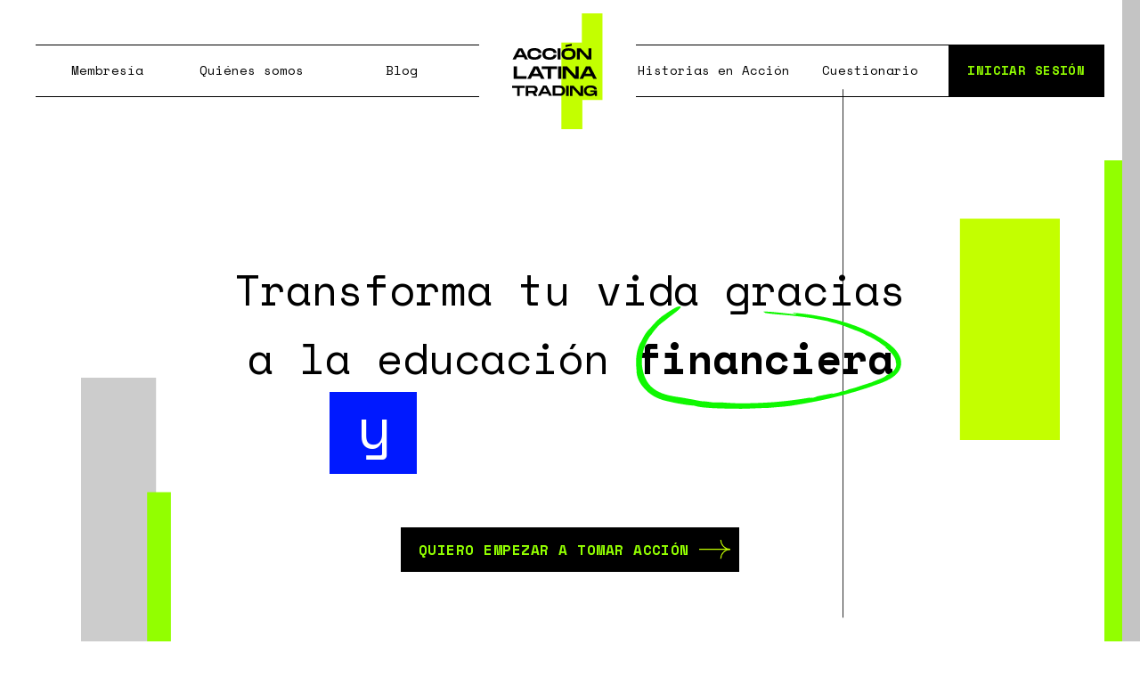

--- FILE ---
content_type: text/html; charset=UTF-8
request_url: https://accionlatina.com/tag/trader/
body_size: 32964
content:

<!doctype html>
<html>
<head>
<meta name="google-site-verification" content="mlx0do-maWETgZPPrFhPJK3ICG-gzbQ6WyOqRYev5MU" />
	<!-- Google Tag Manager -->
<script>(function(w,d,s,l,i){w[l]=w[l]||[];w[l].push({'gtm.start':
new Date().getTime(),event:'gtm.js'});var f=d.getElementsByTagName(s)[0],
j=d.createElement(s),dl=l!='dataLayer'?'&l='+l:'';j.async=true;j.src=
'https://www.googletagmanager.com/gtm.js?id='+i+dl;f.parentNode.insertBefore(j,f);
})(window,document,'script','dataLayer','GTM-MTSW6RP');</script>
<!-- End Google Tag Manager -->
<meta charset="UTF-8">
<meta name="viewport" content="width=device-width, initial-scale=1, user-scalable=no">
	
<title>    
trader Archivos - Acción Latina</title>
	
	<!--
<script src="https://wait.crowdhandler.com/js/latest/main.js?id=e4b7dbf27cacd8ad149a321153b15256cac9fdc1260c0871e652309e4ffdf691"></script>
-->

<link href="https://accionlatina.com/wp-content/themes/accionlatina-aws/style.css" rel="stylesheet">
<link href="https://accionlatina.com/wp-content/themes/accionlatina-aws/assets/css/media_queries.css" rel="stylesheet">
<link href="https://accionlatina.com/wp-content/themes/accionlatina-aws/assets/css/error.css" rel="stylesheet">

<script type="text/javascript" src="https://accionlatina.com/wp-content/themes/accionlatina-aws/assets/js/jquery-1.8.2.min.js"></script>

<!-- /SLICK -->
<link href="https://accionlatina.com/wp-content/themes/accionlatina-aws/assets/js/slick/slick.css" rel="stylesheet">
<script type="text/javascript" src="//code.jquery.com/jquery-migrate-1.2.1.min.js"></script>
<script language="javascript" src="https://accionlatina.com/wp-content/themes/accionlatina-aws/assets/js/slick/slick.min.js"></script>
<script type="text/javascript" src="https://accionlatina.com/wp-content/themes/accionlatina-aws/assets/js/jquery.mousewheel.min.js"></script>

<!-- /FAVICON -->
<link rel="apple-touch-icon" sizes="57x57" href="https://accionlatina.com/wp-content/themes/accionlatina-aws/assets/favicon.ico/apple-icon-57x57.png">
<link rel="apple-touch-icon" sizes="60x60" href="https://accionlatina.com/wp-content/themes/accionlatina-aws/assets/favicon.ico/apple-icon-60x60.png">
<link rel="apple-touch-icon" sizes="72x72" href="https://accionlatina.com/wp-content/themes/accionlatina-aws/assets/favicon.ico/apple-icon-72x72.png">
<link rel="apple-touch-icon" sizes="76x76" href="https://accionlatina.com/wp-content/themes/accionlatina-aws/assets/favicon.ico/apple-icon-76x76.png">
<link rel="apple-touch-icon" sizes="114x114" href="https://accionlatina.com/wp-content/themes/accionlatina-aws/assets/favicon.ico/apple-icon-114x114.png">
<link rel="apple-touch-icon" sizes="120x120" href="https://accionlatina.com/wp-content/themes/accionlatina-aws/assets/favicon.ico/apple-icon-120x120.png">
<link rel="apple-touch-icon" sizes="144x144" href="https://accionlatina.com/wp-content/themes/accionlatina-aws/assets/favicon.ico/apple-icon-144x144.png">
<link rel="apple-touch-icon" sizes="152x152" href="https://accionlatina.com/wp-content/themes/accionlatina-aws/assets/favicon.ico/apple-icon-152x152.png">
<link rel="apple-touch-icon" sizes="180x180" href="https://accionlatina.com/wp-content/themes/accionlatina-aws/assets/favicon.ico/apple-icon-180x180.png">
<link rel="icon" type="image/png" sizes="192x192"  href="https://accionlatina.com/wp-content/themes/accionlatina-aws/assets/favicon.ico/android-icon-192x192.png">
<link rel="icon" type="image/png" sizes="32x32" href="https://accionlatina.com/wp-content/themes/accionlatina-aws/assets/favicon.ico/favicon-32x32.png">
<link rel="icon" type="image/png" sizes="96x96" href="https://accionlatina.com/wp-content/themes/accionlatina-aws/assets/favicon.ico/favicon-96x96.png">
<link rel="icon" type="image/png" sizes="16x16" href="https://accionlatina.com/wp-content/themes/accionlatina-aws/assets/favicon.ico/favicon-16x16.png">
<link rel="manifest" href="https://accionlatina.com/wp-content/themes/accionlatina-aws/assets/favicon.ico/manifest.json">
<meta name="msapplication-TileColor" content="#ffffff">
<meta name="msapplication-TileImage" content="https://accionlatina.com/wp-content/themes/accionlatina-aws/assets/favicon.ico/ms-icon-144x144.png">
<meta name="theme-color" content="#ffffff">
<meta name='robots' content='noindex, follow' />

	<!-- This site is optimized with the Yoast SEO Premium plugin v26.7 (Yoast SEO v26.7) - https://yoast.com/wordpress/plugins/seo/ -->
	<meta property="og:locale" content="es_MX" />
	<meta property="og:type" content="article" />
	<meta property="og:title" content="trader Archivos" />
	<meta property="og:url" content="https://accionlatina.com/tag/trader/" />
	<meta property="og:site_name" content="Acción Latina" />
	<meta property="og:image" content="https://accionlatina.com/wp-content/uploads/2022/01/logo-share.jpg" />
	<meta property="og:image:width" content="1000" />
	<meta property="og:image:height" content="975" />
	<meta property="og:image:type" content="image/jpeg" />
	<meta name="twitter:card" content="summary_large_image" />
	<meta name="twitter:site" content="@AccionLatina_" />
	<script type="application/ld+json" class="yoast-schema-graph">{"@context":"https://schema.org","@graph":[{"@type":"CollectionPage","@id":"https://accionlatina.com/tag/trader/","url":"https://accionlatina.com/tag/trader/","name":"trader Archivos - Acción Latina","isPartOf":{"@id":"https://accionlatina.com/#website"},"primaryImageOfPage":{"@id":"https://accionlatina.com/tag/trader/#primaryimage"},"image":{"@id":"https://accionlatina.com/tag/trader/#primaryimage"},"thumbnailUrl":"https://accionlatina.com/wp-content/uploads/2024/07/ALT_30julio.png","breadcrumb":{"@id":"https://accionlatina.com/tag/trader/#breadcrumb"},"inLanguage":"es"},{"@type":"ImageObject","inLanguage":"es","@id":"https://accionlatina.com/tag/trader/#primaryimage","url":"https://accionlatina.com/wp-content/uploads/2024/07/ALT_30julio.png","contentUrl":"https://accionlatina.com/wp-content/uploads/2024/07/ALT_30julio.png","width":1200,"height":630,"caption":"El inversionista Jesse Livermore en su escritorio y el logo de Accion Latina"},{"@type":"BreadcrumbList","@id":"https://accionlatina.com/tag/trader/#breadcrumb","itemListElement":[{"@type":"ListItem","position":1,"name":"Inicio","item":"https://accionlatina.com/"},{"@type":"ListItem","position":2,"name":"trader"}]},{"@type":"WebSite","@id":"https://accionlatina.com/#website","url":"https://accionlatina.com/","name":"Acción Latina","description":"Plataforma de educación financiera y trading en español para toda persona que desee mejorar su futuro. Aprende de manera fácil y rápida.","publisher":{"@id":"https://accionlatina.com/#organization"},"potentialAction":[{"@type":"SearchAction","target":{"@type":"EntryPoint","urlTemplate":"https://accionlatina.com/?s={search_term_string}"},"query-input":{"@type":"PropertyValueSpecification","valueRequired":true,"valueName":"search_term_string"}}],"inLanguage":"es"},{"@type":"Organization","@id":"https://accionlatina.com/#organization","name":"Acción Latina","url":"https://accionlatina.com/","logo":{"@type":"ImageObject","inLanguage":"es","@id":"https://accionlatina.com/#/schema/logo/image/","url":"https://accionlatina.com/wp-content/uploads/2022/01/logo-share.jpg","contentUrl":"https://accionlatina.com/wp-content/uploads/2022/01/logo-share.jpg","width":1000,"height":975,"caption":"Acción Latina"},"image":{"@id":"https://accionlatina.com/#/schema/logo/image/"},"sameAs":["https://www.facebook.com/accionlatina.alt","https://x.com/AccionLatina_","https://www.instagram.com/accionlatina.alt/","https://www.tiktok.com/@accionlatinatrading"]}]}</script>
	<!-- / Yoast SEO Premium plugin. -->


<script type='application/javascript'  id='pys-version-script'>console.log('PixelYourSite Free version 11.1.5.2');</script>
<link rel='dns-prefetch' href='//js.stripe.com' />
<link rel='dns-prefetch' href='//cdn.jsdelivr.net' />
<link rel='dns-prefetch' href='//www.youtube.com' />
<link rel='dns-prefetch' href='//player.vimeo.com' />
<style id='wp-img-auto-sizes-contain-inline-css' type='text/css'>
img:is([sizes=auto i],[sizes^="auto," i]){contain-intrinsic-size:3000px 1500px}
/*# sourceURL=wp-img-auto-sizes-contain-inline-css */
</style>
<link rel='stylesheet' id='mp-theme-css' href='https://accionlatina.com/wp-content/plugins/memberpress/css/ui/theme.css?ver=1.12.11' type='text/css' media='all' />
<style id='wp-emoji-styles-inline-css' type='text/css'>

	img.wp-smiley, img.emoji {
		display: inline !important;
		border: none !important;
		box-shadow: none !important;
		height: 1em !important;
		width: 1em !important;
		margin: 0 0.07em !important;
		vertical-align: -0.1em !important;
		background: none !important;
		padding: 0 !important;
	}
/*# sourceURL=wp-emoji-styles-inline-css */
</style>
<style id='wp-block-library-inline-css' type='text/css'>
:root{--wp-block-synced-color:#7a00df;--wp-block-synced-color--rgb:122,0,223;--wp-bound-block-color:var(--wp-block-synced-color);--wp-editor-canvas-background:#ddd;--wp-admin-theme-color:#007cba;--wp-admin-theme-color--rgb:0,124,186;--wp-admin-theme-color-darker-10:#006ba1;--wp-admin-theme-color-darker-10--rgb:0,107,160.5;--wp-admin-theme-color-darker-20:#005a87;--wp-admin-theme-color-darker-20--rgb:0,90,135;--wp-admin-border-width-focus:2px}@media (min-resolution:192dpi){:root{--wp-admin-border-width-focus:1.5px}}.wp-element-button{cursor:pointer}:root .has-very-light-gray-background-color{background-color:#eee}:root .has-very-dark-gray-background-color{background-color:#313131}:root .has-very-light-gray-color{color:#eee}:root .has-very-dark-gray-color{color:#313131}:root .has-vivid-green-cyan-to-vivid-cyan-blue-gradient-background{background:linear-gradient(135deg,#00d084,#0693e3)}:root .has-purple-crush-gradient-background{background:linear-gradient(135deg,#34e2e4,#4721fb 50%,#ab1dfe)}:root .has-hazy-dawn-gradient-background{background:linear-gradient(135deg,#faaca8,#dad0ec)}:root .has-subdued-olive-gradient-background{background:linear-gradient(135deg,#fafae1,#67a671)}:root .has-atomic-cream-gradient-background{background:linear-gradient(135deg,#fdd79a,#004a59)}:root .has-nightshade-gradient-background{background:linear-gradient(135deg,#330968,#31cdcf)}:root .has-midnight-gradient-background{background:linear-gradient(135deg,#020381,#2874fc)}:root{--wp--preset--font-size--normal:16px;--wp--preset--font-size--huge:42px}.has-regular-font-size{font-size:1em}.has-larger-font-size{font-size:2.625em}.has-normal-font-size{font-size:var(--wp--preset--font-size--normal)}.has-huge-font-size{font-size:var(--wp--preset--font-size--huge)}.has-text-align-center{text-align:center}.has-text-align-left{text-align:left}.has-text-align-right{text-align:right}.has-fit-text{white-space:nowrap!important}#end-resizable-editor-section{display:none}.aligncenter{clear:both}.items-justified-left{justify-content:flex-start}.items-justified-center{justify-content:center}.items-justified-right{justify-content:flex-end}.items-justified-space-between{justify-content:space-between}.screen-reader-text{border:0;clip-path:inset(50%);height:1px;margin:-1px;overflow:hidden;padding:0;position:absolute;width:1px;word-wrap:normal!important}.screen-reader-text:focus{background-color:#ddd;clip-path:none;color:#444;display:block;font-size:1em;height:auto;left:5px;line-height:normal;padding:15px 23px 14px;text-decoration:none;top:5px;width:auto;z-index:100000}html :where(.has-border-color){border-style:solid}html :where([style*=border-top-color]){border-top-style:solid}html :where([style*=border-right-color]){border-right-style:solid}html :where([style*=border-bottom-color]){border-bottom-style:solid}html :where([style*=border-left-color]){border-left-style:solid}html :where([style*=border-width]){border-style:solid}html :where([style*=border-top-width]){border-top-style:solid}html :where([style*=border-right-width]){border-right-style:solid}html :where([style*=border-bottom-width]){border-bottom-style:solid}html :where([style*=border-left-width]){border-left-style:solid}html :where(img[class*=wp-image-]){height:auto;max-width:100%}:where(figure){margin:0 0 1em}html :where(.is-position-sticky){--wp-admin--admin-bar--position-offset:var(--wp-admin--admin-bar--height,0px)}@media screen and (max-width:600px){html :where(.is-position-sticky){--wp-admin--admin-bar--position-offset:0px}}

/*# sourceURL=wp-block-library-inline-css */
</style><link rel='stylesheet' id='wc-blocks-style-css' href='https://accionlatina.com/wp-content/plugins/woocommerce/assets/client/blocks/wc-blocks.css?ver=wc-10.4.3' type='text/css' media='all' />
<style id='global-styles-inline-css' type='text/css'>
:root{--wp--preset--aspect-ratio--square: 1;--wp--preset--aspect-ratio--4-3: 4/3;--wp--preset--aspect-ratio--3-4: 3/4;--wp--preset--aspect-ratio--3-2: 3/2;--wp--preset--aspect-ratio--2-3: 2/3;--wp--preset--aspect-ratio--16-9: 16/9;--wp--preset--aspect-ratio--9-16: 9/16;--wp--preset--color--black: #000000;--wp--preset--color--cyan-bluish-gray: #abb8c3;--wp--preset--color--white: #ffffff;--wp--preset--color--pale-pink: #f78da7;--wp--preset--color--vivid-red: #cf2e2e;--wp--preset--color--luminous-vivid-orange: #ff6900;--wp--preset--color--luminous-vivid-amber: #fcb900;--wp--preset--color--light-green-cyan: #7bdcb5;--wp--preset--color--vivid-green-cyan: #00d084;--wp--preset--color--pale-cyan-blue: #8ed1fc;--wp--preset--color--vivid-cyan-blue: #0693e3;--wp--preset--color--vivid-purple: #9b51e0;--wp--preset--gradient--vivid-cyan-blue-to-vivid-purple: linear-gradient(135deg,rgb(6,147,227) 0%,rgb(155,81,224) 100%);--wp--preset--gradient--light-green-cyan-to-vivid-green-cyan: linear-gradient(135deg,rgb(122,220,180) 0%,rgb(0,208,130) 100%);--wp--preset--gradient--luminous-vivid-amber-to-luminous-vivid-orange: linear-gradient(135deg,rgb(252,185,0) 0%,rgb(255,105,0) 100%);--wp--preset--gradient--luminous-vivid-orange-to-vivid-red: linear-gradient(135deg,rgb(255,105,0) 0%,rgb(207,46,46) 100%);--wp--preset--gradient--very-light-gray-to-cyan-bluish-gray: linear-gradient(135deg,rgb(238,238,238) 0%,rgb(169,184,195) 100%);--wp--preset--gradient--cool-to-warm-spectrum: linear-gradient(135deg,rgb(74,234,220) 0%,rgb(151,120,209) 20%,rgb(207,42,186) 40%,rgb(238,44,130) 60%,rgb(251,105,98) 80%,rgb(254,248,76) 100%);--wp--preset--gradient--blush-light-purple: linear-gradient(135deg,rgb(255,206,236) 0%,rgb(152,150,240) 100%);--wp--preset--gradient--blush-bordeaux: linear-gradient(135deg,rgb(254,205,165) 0%,rgb(254,45,45) 50%,rgb(107,0,62) 100%);--wp--preset--gradient--luminous-dusk: linear-gradient(135deg,rgb(255,203,112) 0%,rgb(199,81,192) 50%,rgb(65,88,208) 100%);--wp--preset--gradient--pale-ocean: linear-gradient(135deg,rgb(255,245,203) 0%,rgb(182,227,212) 50%,rgb(51,167,181) 100%);--wp--preset--gradient--electric-grass: linear-gradient(135deg,rgb(202,248,128) 0%,rgb(113,206,126) 100%);--wp--preset--gradient--midnight: linear-gradient(135deg,rgb(2,3,129) 0%,rgb(40,116,252) 100%);--wp--preset--font-size--small: 13px;--wp--preset--font-size--medium: 20px;--wp--preset--font-size--large: 36px;--wp--preset--font-size--x-large: 42px;--wp--preset--spacing--20: 0.44rem;--wp--preset--spacing--30: 0.67rem;--wp--preset--spacing--40: 1rem;--wp--preset--spacing--50: 1.5rem;--wp--preset--spacing--60: 2.25rem;--wp--preset--spacing--70: 3.38rem;--wp--preset--spacing--80: 5.06rem;--wp--preset--shadow--natural: 6px 6px 9px rgba(0, 0, 0, 0.2);--wp--preset--shadow--deep: 12px 12px 50px rgba(0, 0, 0, 0.4);--wp--preset--shadow--sharp: 6px 6px 0px rgba(0, 0, 0, 0.2);--wp--preset--shadow--outlined: 6px 6px 0px -3px rgb(255, 255, 255), 6px 6px rgb(0, 0, 0);--wp--preset--shadow--crisp: 6px 6px 0px rgb(0, 0, 0);}:where(.is-layout-flex){gap: 0.5em;}:where(.is-layout-grid){gap: 0.5em;}body .is-layout-flex{display: flex;}.is-layout-flex{flex-wrap: wrap;align-items: center;}.is-layout-flex > :is(*, div){margin: 0;}body .is-layout-grid{display: grid;}.is-layout-grid > :is(*, div){margin: 0;}:where(.wp-block-columns.is-layout-flex){gap: 2em;}:where(.wp-block-columns.is-layout-grid){gap: 2em;}:where(.wp-block-post-template.is-layout-flex){gap: 1.25em;}:where(.wp-block-post-template.is-layout-grid){gap: 1.25em;}.has-black-color{color: var(--wp--preset--color--black) !important;}.has-cyan-bluish-gray-color{color: var(--wp--preset--color--cyan-bluish-gray) !important;}.has-white-color{color: var(--wp--preset--color--white) !important;}.has-pale-pink-color{color: var(--wp--preset--color--pale-pink) !important;}.has-vivid-red-color{color: var(--wp--preset--color--vivid-red) !important;}.has-luminous-vivid-orange-color{color: var(--wp--preset--color--luminous-vivid-orange) !important;}.has-luminous-vivid-amber-color{color: var(--wp--preset--color--luminous-vivid-amber) !important;}.has-light-green-cyan-color{color: var(--wp--preset--color--light-green-cyan) !important;}.has-vivid-green-cyan-color{color: var(--wp--preset--color--vivid-green-cyan) !important;}.has-pale-cyan-blue-color{color: var(--wp--preset--color--pale-cyan-blue) !important;}.has-vivid-cyan-blue-color{color: var(--wp--preset--color--vivid-cyan-blue) !important;}.has-vivid-purple-color{color: var(--wp--preset--color--vivid-purple) !important;}.has-black-background-color{background-color: var(--wp--preset--color--black) !important;}.has-cyan-bluish-gray-background-color{background-color: var(--wp--preset--color--cyan-bluish-gray) !important;}.has-white-background-color{background-color: var(--wp--preset--color--white) !important;}.has-pale-pink-background-color{background-color: var(--wp--preset--color--pale-pink) !important;}.has-vivid-red-background-color{background-color: var(--wp--preset--color--vivid-red) !important;}.has-luminous-vivid-orange-background-color{background-color: var(--wp--preset--color--luminous-vivid-orange) !important;}.has-luminous-vivid-amber-background-color{background-color: var(--wp--preset--color--luminous-vivid-amber) !important;}.has-light-green-cyan-background-color{background-color: var(--wp--preset--color--light-green-cyan) !important;}.has-vivid-green-cyan-background-color{background-color: var(--wp--preset--color--vivid-green-cyan) !important;}.has-pale-cyan-blue-background-color{background-color: var(--wp--preset--color--pale-cyan-blue) !important;}.has-vivid-cyan-blue-background-color{background-color: var(--wp--preset--color--vivid-cyan-blue) !important;}.has-vivid-purple-background-color{background-color: var(--wp--preset--color--vivid-purple) !important;}.has-black-border-color{border-color: var(--wp--preset--color--black) !important;}.has-cyan-bluish-gray-border-color{border-color: var(--wp--preset--color--cyan-bluish-gray) !important;}.has-white-border-color{border-color: var(--wp--preset--color--white) !important;}.has-pale-pink-border-color{border-color: var(--wp--preset--color--pale-pink) !important;}.has-vivid-red-border-color{border-color: var(--wp--preset--color--vivid-red) !important;}.has-luminous-vivid-orange-border-color{border-color: var(--wp--preset--color--luminous-vivid-orange) !important;}.has-luminous-vivid-amber-border-color{border-color: var(--wp--preset--color--luminous-vivid-amber) !important;}.has-light-green-cyan-border-color{border-color: var(--wp--preset--color--light-green-cyan) !important;}.has-vivid-green-cyan-border-color{border-color: var(--wp--preset--color--vivid-green-cyan) !important;}.has-pale-cyan-blue-border-color{border-color: var(--wp--preset--color--pale-cyan-blue) !important;}.has-vivid-cyan-blue-border-color{border-color: var(--wp--preset--color--vivid-cyan-blue) !important;}.has-vivid-purple-border-color{border-color: var(--wp--preset--color--vivid-purple) !important;}.has-vivid-cyan-blue-to-vivid-purple-gradient-background{background: var(--wp--preset--gradient--vivid-cyan-blue-to-vivid-purple) !important;}.has-light-green-cyan-to-vivid-green-cyan-gradient-background{background: var(--wp--preset--gradient--light-green-cyan-to-vivid-green-cyan) !important;}.has-luminous-vivid-amber-to-luminous-vivid-orange-gradient-background{background: var(--wp--preset--gradient--luminous-vivid-amber-to-luminous-vivid-orange) !important;}.has-luminous-vivid-orange-to-vivid-red-gradient-background{background: var(--wp--preset--gradient--luminous-vivid-orange-to-vivid-red) !important;}.has-very-light-gray-to-cyan-bluish-gray-gradient-background{background: var(--wp--preset--gradient--very-light-gray-to-cyan-bluish-gray) !important;}.has-cool-to-warm-spectrum-gradient-background{background: var(--wp--preset--gradient--cool-to-warm-spectrum) !important;}.has-blush-light-purple-gradient-background{background: var(--wp--preset--gradient--blush-light-purple) !important;}.has-blush-bordeaux-gradient-background{background: var(--wp--preset--gradient--blush-bordeaux) !important;}.has-luminous-dusk-gradient-background{background: var(--wp--preset--gradient--luminous-dusk) !important;}.has-pale-ocean-gradient-background{background: var(--wp--preset--gradient--pale-ocean) !important;}.has-electric-grass-gradient-background{background: var(--wp--preset--gradient--electric-grass) !important;}.has-midnight-gradient-background{background: var(--wp--preset--gradient--midnight) !important;}.has-small-font-size{font-size: var(--wp--preset--font-size--small) !important;}.has-medium-font-size{font-size: var(--wp--preset--font-size--medium) !important;}.has-large-font-size{font-size: var(--wp--preset--font-size--large) !important;}.has-x-large-font-size{font-size: var(--wp--preset--font-size--x-large) !important;}
/*# sourceURL=global-styles-inline-css */
</style>

<style id='classic-theme-styles-inline-css' type='text/css'>
/*! This file is auto-generated */
.wp-block-button__link{color:#fff;background-color:#32373c;border-radius:9999px;box-shadow:none;text-decoration:none;padding:calc(.667em + 2px) calc(1.333em + 2px);font-size:1.125em}.wp-block-file__button{background:#32373c;color:#fff;text-decoration:none}
/*# sourceURL=/wp-includes/css/classic-themes.min.css */
</style>
<link rel='stylesheet' id='wnb_shortcode_style-css' href='https://accionlatina.com/wp-content/plugins/wp-notification-bell-premium/includes/stylesheet.css?ver=251015-74728' type='text/css' media='all' />
<link rel='stylesheet' id='contact-form-7-css' href='https://accionlatina.com/wp-content/plugins/contact-form-7/includes/css/styles.css?ver=6.1.4' type='text/css' media='all' />
<link rel='stylesheet' id='learndash_quiz_front_css-css' href='//accionlatina.com/wp-content/plugins/sfwd-lms/themes/legacy/templates/learndash_quiz_front.min.css?ver=4.2.1.2' type='text/css' media='all' />
<link rel='stylesheet' id='jquery-dropdown-css-css' href='//accionlatina.com/wp-content/plugins/sfwd-lms/assets/css/jquery.dropdown.min.css?ver=4.2.1.2' type='text/css' media='all' />
<link rel='stylesheet' id='learndash_lesson_video-css' href='//accionlatina.com/wp-content/plugins/sfwd-lms/themes/legacy/templates/learndash_lesson_video.min.css?ver=4.2.1.2' type='text/css' media='all' />
<link rel='stylesheet' id='woocommerce-layout-css' href='https://accionlatina.com/wp-content/plugins/woocommerce/assets/css/woocommerce-layout.css?ver=10.4.3' type='text/css' media='all' />
<link rel='stylesheet' id='woocommerce-smallscreen-css' href='https://accionlatina.com/wp-content/plugins/woocommerce/assets/css/woocommerce-smallscreen.css?ver=10.4.3' type='text/css' media='only screen and (max-width: 768px)' />
<link rel='stylesheet' id='woocommerce-general-css' href='https://accionlatina.com/wp-content/plugins/woocommerce/assets/css/woocommerce.css?ver=10.4.3' type='text/css' media='all' />
<style id='woocommerce-inline-inline-css' type='text/css'>
.woocommerce form .form-row .required { visibility: visible; }
/*# sourceURL=woocommerce-inline-inline-css */
</style>
<link rel='stylesheet' id='ez-toc-css' href='https://accionlatina.com/wp-content/plugins/easy-table-of-contents/assets/css/screen.min.css?ver=2.0.80' type='text/css' media='all' />
<style id='ez-toc-inline-css' type='text/css'>
div#ez-toc-container .ez-toc-title {font-size: 120%;}div#ez-toc-container .ez-toc-title {font-weight: 500;}div#ez-toc-container ul li , div#ez-toc-container ul li a {font-size: 95%;}div#ez-toc-container ul li , div#ez-toc-container ul li a {font-weight: 500;}div#ez-toc-container nav ul ul li {font-size: 90%;}.ez-toc-box-title {font-weight: bold; margin-bottom: 10px; text-align: center; text-transform: uppercase; letter-spacing: 1px; color: #666; padding-bottom: 5px;position:absolute;top:-4%;left:5%;background-color: inherit;transition: top 0.3s ease;}.ez-toc-box-title.toc-closed {top:-25%;}
.ez-toc-container-direction {direction: ltr;}.ez-toc-counter ul{counter-reset: item ;}.ez-toc-counter nav ul li a::before {content: counters(item, '.', decimal) '. ';display: inline-block;counter-increment: item;flex-grow: 0;flex-shrink: 0;margin-right: .2em; float: left; }.ez-toc-widget-direction {direction: ltr;}.ez-toc-widget-container ul{counter-reset: item ;}.ez-toc-widget-container nav ul li a::before {content: counters(item, '.', decimal) '. ';display: inline-block;counter-increment: item;flex-grow: 0;flex-shrink: 0;margin-right: .2em; float: left; }
/*# sourceURL=ez-toc-inline-css */
</style>
<link rel='stylesheet' id='learndash-front-css' href='//accionlatina.com/wp-content/plugins/sfwd-lms/themes/ld30/assets/css/learndash.min.css?ver=4.2.1.2' type='text/css' media='all' />
<script type="text/javascript" id="jquery-core-js-extra">
/* <![CDATA[ */
var pysFacebookRest = {"restApiUrl":"https://accionlatina.com/wp-json/pys-facebook/v1/event","debug":""};
//# sourceURL=jquery-core-js-extra
/* ]]> */
</script>
<script type="text/javascript" src="https://accionlatina.com/wp-includes/js/jquery/jquery.min.js?ver=3.7.1" id="jquery-core-js"></script>
<script type="text/javascript" src="https://accionlatina.com/wp-includes/js/jquery/jquery-migrate.min.js?ver=3.4.1" id="jquery-migrate-js"></script>
<script type="text/javascript" src="https://accionlatina.com/wp-content/plugins/wp-notification-bell-premium/includes/settings_script.js?ver=251015-74728" id="wnb_shortcode_script-js"></script>
<script type="text/javascript" src="https://accionlatina.com/wp-content/plugins/woocommerce/assets/js/jquery-blockui/jquery.blockUI.min.js?ver=2.7.0-wc.10.4.3" id="wc-jquery-blockui-js" defer="defer" data-wp-strategy="defer"></script>
<script type="text/javascript" id="wc-add-to-cart-js-extra">
/* <![CDATA[ */
var wc_add_to_cart_params = {"ajax_url":"/wp-admin/admin-ajax.php","wc_ajax_url":"/?wc-ajax=%%endpoint%%","i18n_view_cart":"Ver carrito","cart_url":"https://accionlatina.com","is_cart":"","cart_redirect_after_add":"no"};
//# sourceURL=wc-add-to-cart-js-extra
/* ]]> */
</script>
<script type="text/javascript" src="https://accionlatina.com/wp-content/plugins/woocommerce/assets/js/frontend/add-to-cart.min.js?ver=10.4.3" id="wc-add-to-cart-js" defer="defer" data-wp-strategy="defer"></script>
<script type="text/javascript" src="https://accionlatina.com/wp-content/plugins/woocommerce/assets/js/js-cookie/js.cookie.min.js?ver=2.1.4-wc.10.4.3" id="wc-js-cookie-js" defer="defer" data-wp-strategy="defer"></script>
<script type="text/javascript" id="woocommerce-js-extra">
/* <![CDATA[ */
var woocommerce_params = {"ajax_url":"/wp-admin/admin-ajax.php","wc_ajax_url":"/?wc-ajax=%%endpoint%%","i18n_password_show":"Show password","i18n_password_hide":"Hide password"};
//# sourceURL=woocommerce-js-extra
/* ]]> */
</script>
<script type="text/javascript" src="https://accionlatina.com/wp-content/plugins/woocommerce/assets/js/frontend/woocommerce.min.js?ver=10.4.3" id="woocommerce-js" defer="defer" data-wp-strategy="defer"></script>
<script type="text/javascript" src="https://cdn.jsdelivr.net/npm/js-cookie@3.0.0-rc.1/dist/js.cookie.min.js?ver=6.9" id="js.cookie-js"></script>
<script type="text/javascript" id="js.cookie-js-after">
/* <![CDATA[ */
var LD_Cookies = Cookies.noConflict();
//# sourceURL=js.cookie-js-after
/* ]]> */
</script>
<script type="text/javascript" src="https://accionlatina.com/wp-content/plugins/pixelyoursite/dist/scripts/jquery.bind-first-0.2.3.min.js?ver=0.2.3" id="jquery-bind-first-js"></script>
<script type="text/javascript" src="https://accionlatina.com/wp-content/plugins/pixelyoursite/dist/scripts/js.cookie-2.1.3.min.js?ver=2.1.3" id="js-cookie-pys-js"></script>
<script type="text/javascript" src="https://accionlatina.com/wp-content/plugins/pixelyoursite/dist/scripts/tld.min.js?ver=2.3.1" id="js-tld-js"></script>
<script type="text/javascript" id="pys-js-extra">
/* <![CDATA[ */
var pysOptions = {"staticEvents":{"facebook":{"init_event":[{"delay":0,"type":"static","ajaxFire":false,"name":"PageView","pixelIds":["492305905561562"],"eventID":"d11de72d-576f-43bb-8a38-f86427fffdc0","params":{"page_title":"trader","post_type":"tag","post_id":34,"plugin":"PixelYourSite","user_role":"guest","event_url":"accionlatina.com/tag/trader/"},"e_id":"init_event","ids":[],"hasTimeWindow":false,"timeWindow":0,"woo_order":"","edd_order":""}]}},"dynamicEvents":[],"triggerEvents":[],"triggerEventTypes":[],"facebook":{"pixelIds":["492305905561562"],"advancedMatching":[],"advancedMatchingEnabled":true,"removeMetadata":false,"wooVariableAsSimple":false,"serverApiEnabled":true,"wooCRSendFromServer":false,"send_external_id":null,"enabled_medical":false,"do_not_track_medical_param":["event_url","post_title","page_title","landing_page","content_name","categories","category_name","tags"],"meta_ldu":false},"debug":"","siteUrl":"https://accionlatina.com","ajaxUrl":"https://accionlatina.com/wp-admin/admin-ajax.php","ajax_event":"2a1b73a999","enable_remove_download_url_param":"1","cookie_duration":"7","last_visit_duration":"60","enable_success_send_form":"","ajaxForServerEvent":"1","ajaxForServerStaticEvent":"1","useSendBeacon":"1","send_external_id":"1","external_id_expire":"180","track_cookie_for_subdomains":"1","google_consent_mode":"1","gdpr":{"ajax_enabled":false,"all_disabled_by_api":false,"facebook_disabled_by_api":false,"analytics_disabled_by_api":false,"google_ads_disabled_by_api":false,"pinterest_disabled_by_api":false,"bing_disabled_by_api":false,"reddit_disabled_by_api":false,"externalID_disabled_by_api":false,"facebook_prior_consent_enabled":true,"analytics_prior_consent_enabled":true,"google_ads_prior_consent_enabled":null,"pinterest_prior_consent_enabled":true,"bing_prior_consent_enabled":true,"cookiebot_integration_enabled":false,"cookiebot_facebook_consent_category":"marketing","cookiebot_analytics_consent_category":"statistics","cookiebot_tiktok_consent_category":"marketing","cookiebot_google_ads_consent_category":"marketing","cookiebot_pinterest_consent_category":"marketing","cookiebot_bing_consent_category":"marketing","consent_magic_integration_enabled":false,"real_cookie_banner_integration_enabled":false,"cookie_notice_integration_enabled":false,"cookie_law_info_integration_enabled":false,"analytics_storage":{"enabled":true,"value":"granted","filter":false},"ad_storage":{"enabled":true,"value":"granted","filter":false},"ad_user_data":{"enabled":true,"value":"granted","filter":false},"ad_personalization":{"enabled":true,"value":"granted","filter":false}},"cookie":{"disabled_all_cookie":false,"disabled_start_session_cookie":false,"disabled_advanced_form_data_cookie":false,"disabled_landing_page_cookie":false,"disabled_first_visit_cookie":false,"disabled_trafficsource_cookie":false,"disabled_utmTerms_cookie":false,"disabled_utmId_cookie":false},"tracking_analytics":{"TrafficSource":"direct","TrafficLanding":"undefined","TrafficUtms":[],"TrafficUtmsId":[]},"GATags":{"ga_datalayer_type":"default","ga_datalayer_name":"dataLayerPYS"},"woo":{"enabled":true,"enabled_save_data_to_orders":true,"addToCartOnButtonEnabled":true,"addToCartOnButtonValueEnabled":true,"addToCartOnButtonValueOption":"price","singleProductId":null,"removeFromCartSelector":"form.woocommerce-cart-form .remove","addToCartCatchMethod":"add_cart_hook","is_order_received_page":false,"containOrderId":false},"edd":{"enabled":false},"cache_bypass":"1768836246"};
//# sourceURL=pys-js-extra
/* ]]> */
</script>
<script type="text/javascript" src="https://accionlatina.com/wp-content/plugins/pixelyoursite/dist/scripts/public.js?ver=11.1.5.2" id="pys-js"></script>
<link rel="https://api.w.org/" href="https://accionlatina.com/wp-json/" /><link rel="alternate" title="JSON" type="application/json" href="https://accionlatina.com/wp-json/wp/v2/tags/34" /><link rel="EditURI" type="application/rsd+xml" title="RSD" href="https://accionlatina.com/xmlrpc.php?rsd" />
<meta name="generator" content="WordPress 6.9" />
<meta name="generator" content="WooCommerce 10.4.3" />
 <script type="text/javascript">
     var ajax_url = 'https://accionlatina.com/wp-admin/admin-ajax.php'; </script>
     <!-- Tiktok Pixel Code --><script>!function (w, d, t) {w.TiktokAnalyticsObject=t;var ttq=w[t]=w[t]||[];ttq.methods=['page','track','identify','instances','debug','on','off','once','ready','alias','group','enableCookie','disableCookie'],ttq.setAndDefer=function(t,e){t[e]=function(){t.push([e].concat(Array.prototype.slice.call(arguments,0)))}};for(var i=0;i<ttq.methods.length;i++)ttq.setAndDefer(ttq,ttq.methods[i]);ttq.instance=function(t){for(var e=ttq._i[t]||[],n=0;n<ttq.methods.length;n++)ttq.setAndDefer(e,ttq.methods[n]);return e},ttq.load=function(e,n){var i='https://analytics.tiktok.com/i18n/pixel/events.js';ttq._i=ttq._i||{},ttq._i[e]=[],ttq._i[e]._u=i,ttq._t=ttq._t||{},ttq._t[e]=+new Date,ttq._o=ttq._o||{},ttq._o[e]=n||{};var o=document.createElement('script');o.type='text/javascript',o.async=!0,o.src=i+'?sdkid='+e+'&lib='+t;var a=document.getElementsByTagName('script')[0];a.parentNode.insertBefore(o,a)};ttq.load('CFCIQ8RC77UCCRP8SSKG');ttq.page();}(window, document, 'ttq');</script><script>ttq.track('Browse')</script><!-- End Tiktok Pixel Code -->
	<noscript><style>.woocommerce-product-gallery{ opacity: 1 !important; }</style></noscript>
	<link rel="icon" href="https://accionlatina.com/wp-content/uploads/2022/11/cropped-apple-icon-180x180-1-32x32.png" sizes="32x32" />
<link rel="icon" href="https://accionlatina.com/wp-content/uploads/2022/11/cropped-apple-icon-180x180-1-192x192.png" sizes="192x192" />
<link rel="apple-touch-icon" href="https://accionlatina.com/wp-content/uploads/2022/11/cropped-apple-icon-180x180-1-180x180.png" />
<meta name="msapplication-TileImage" content="https://accionlatina.com/wp-content/uploads/2022/11/cropped-apple-icon-180x180-1-270x270.png" />
<script>
        var woocs_is_mobile = 0;
        var woocs_special_ajax_mode = 0;
        var woocs_drop_down_view = "ddslick";
        var woocs_current_currency = {"name":"USD","rate":1,"symbol":"$","position":"left","is_etalon":1,"hide_cents":0,"hide_on_front":0,"rate_plus":"","decimals":2,"separators":"0","description":"US Dollar","flag":"https:\/\/accionlatina.com\/wp-content\/uploads\/2023\/07\/US-150x80.png"};
        var woocs_default_currency = {"name":"USD","rate":1,"symbol":"$","position":"left","is_etalon":1,"hide_cents":0,"hide_on_front":0,"rate_plus":"","decimals":2,"separators":"0","description":"US Dollar","flag":"https:\/\/accionlatina.com\/wp-content\/uploads\/2023\/07\/US-150x80.png"};
        var woocs_redraw_cart = 1;
        var woocs_array_of_get = '{}';
        
        woocs_array_no_cents = '["JPY","TWD"]';

        var woocs_ajaxurl = "https://accionlatina.com/wp-admin/admin-ajax.php";
        var woocs_lang_loading = "loading";
        var woocs_shop_is_cached =0;
        </script>	
<link rel="preconnect" href="https://fonts.googleapis.com">
<link rel="preconnect" href="https://fonts.gstatic.com" crossorigin>
<link href="https://fonts.googleapis.com/css2?family=DM+Sans:ital,wght@0,400;0,500;0,700;1,400;1,500;1,700&family=Space+Mono:ital,wght@0,400;0,700;1,400;1,700&display=swap" rel="stylesheet">
<link href="https://fonts.googleapis.com/css2?family=Anton&display=swap" rel="stylesheet">
<link href="https://fonts.googleapis.com/css2?family=Space+Grotesk:wght@300;400;500;600;700&display=swap" rel="stylesheet">
<link href="https://fonts.googleapis.com/css2?family=Roboto:wght@300;400;500&display=swap" rel="stylesheet">
	
<!-- Hotjar Tracking Code for https://accionlatina.com -->
<script>
    (function(h,o,t,j,a,r){
        h.hj=h.hj||function(){(h.hj.q=h.hj.q||[]).push(arguments)};
        h._hjSettings={hjid:3651529,hjsv:6};
        a=o.getElementsByTagName('head')[0];
        r=o.createElement('script');r.async=1;
        r.src=t+h._hjSettings.hjid+j+h._hjSettings.hjsv;
        a.appendChild(r);
    })(window,document,'https://static.hotjar.com/c/hotjar-','.js?sv=');
</script>
<link rel='stylesheet' id='wc-stripe-blocks-checkout-style-css' href='https://accionlatina.com/wp-content/plugins/woocommerce-gateway-stripe/build/upe-blocks.css?ver=1e1661bb3db973deba05' type='text/css' media='all' />
<link rel='stylesheet' id='woocommerce-currency-switcher-css' href='https://accionlatina.com/wp-content/plugins/woocommerce-currency-switcher/css/front.css?ver=2.4.0' type='text/css' media='all' />
</head>

<body>
<!-- Google Tag Manager (noscript) -->
<noscript><iframe src="https://www.googletagmanager.com/ns.html?id=GTM-MTSW6RP"
height="0" width="0" style="display:none;visibility:hidden"></iframe></noscript>
<!-- End Google Tag Manager (noscript) -->
<header>
	<div class="contenedor-menu">
		<a href="https://accionlatina.com/" class="logo-mobile"><img src="https://accionlatina.com/wp-content/themes/accionlatina-aws/assets/img/logo.svg" alt="Acción Latina Logo" /></a>
				
		
			<ul id="menu-menu-principal" class="menu">
				<!--<li id="menu-item-155" class="menu-item menu-item-type-post_type menu-item-object-page menu-item-155"><a href="https://accionlatina.com/cursos/">Cursos</a></li>-->
				<li id="menu-item-169" class="menu-item menu-item-type-post_type menu-item-object-page menu-item-169"><a href="https://accionlatina.com/membresias/">Membresía</a></li>
				<!--<li id="menu-item-170" class="menu-item menu-item-type-post_type menu-item-object-page menu-item-170"><a href="https://accionlatina.com/precios/">Precios</a></li>-->
				<li id="menu-item-171" class="menu-item menu-item-type-post_type menu-item-object-page menu-item-171"><a href="https://accionlatina.com/quienes-somos/">Quiénes somos</a></li>
				<li id="menu-item-173" class="menu-item menu-item-type-post_type menu-item-object-page menu-item-173"><a href="https://accionlatina.com/blog/">Blog</a></li>
				
				<li id="menu-item-172" class="menu-item menu-item-type-custom menu-item-object-custom menu-item-172"><a href="https://accionlatina.com/"><img src="https://accionlatina.com/wp-content/themes/accionlatina-aws/assets/img/logo.svg" alt="Acción Latina Logo" /></a></li>
				
				
				<li id="menu-item-177" class="menu-item menu-item-type-post_type menu-item-object-page menu-item-177"><a href="https://accionlatina.com/historias-en-accion/">Historias en Acción</a>
				<li id="menu-item-174" class="menu-item menu-item-type-post_type menu-item-object-page page_item page-item-165 menu-item-174"><a href="https://accionlatina.com/quiz/">Cuestionario</a></li> 
				<!--<li id="menu-item-175" class="crear-cuenta-header menu-item menu-item-type-post_type menu-item-object-page menu-item-175"><a href="https://accionlatina.com/crear-cuenta/">Crear Cuenta</a></li>-->
				<li id="menu-item-176" class="iniciar-sesion-header menu-item menu-item-type-post_type menu-item-object-page menu-item-176"><a href="https://accionlatina.com/iniciar-sesion/">Iniciar Sesión</a></li>
			</ul>
	
		 

		<button id="navbar-toggle" class="hamburger" type="button">
			<span class="visuallyhidden">Toggle navigation</span>
			<span class="icon-bar hamburger-bun bun-top"></span>
			<span class="icon-bar hamburger-patty"></span>
			<span class="icon-bar hamburger-bun bun-btm"></span>
		</button> 
	</div> <!-- /contenedor-menu -->
</header>
	
<style>
	header { 
		display: block;
		padding: 50px 40px 50px;
	}
	
	.contenedor-menu { margin-left: 0px; }
	a.logo-mobile { display: none; }
	
	ul#menu-menu-principal li, 
	ul#menu-menu-usuario li {
		width: 25%;
	}
	
	@media screen and (max-width: 800px) {
		a.logo-mobile img {
			display: block;
			width: 100%;
		}

		a.logo-mobile {
			display: block;
			width: 50px;
		}
		
		ul#menu-menu-principal li, 
		ul#menu-menu-usuario li {
			width: 100%;
		}
	}
	
	@media screen and (max-width: 1080px) {
		ul#menu-menu-principal li#menu-item-177 {
			padding-top: 9px;
			line-height: 20px;
		}
	}
</style>	
<link href="https://accionlatina.com/wp-content/themes/accionlatina-aws/assets/css/home.css" rel="stylesheet">
 
<body>
	<div class="fondo-home" style="background-image: url(https://accionlatina.com/wp-content/themes/accionlatina-aws/assets/img/fond-home-top.svg);"></div> <!-- /fondo-home -->
	<div class="contenedor-coming-soon">
		<div class="margen">
			<div class="texto-coming-soon">
				<div class="titulo-coming-soon">
					<h1>Transforma tu vida gracias <br><b>a la educación <span class="circulo-verde circulo-home">financiera</span></b><br><div class="wrap"><div class="bg"><span class="highlight-azul">y el trading</span></div></div></h1>
					
					<a href="https://accionlatina.com/membresias/" class="link-negro">QUIERO EMPEZAR A TOMAR ACCIÓN</a>
				</div> <!-- /titulo-comming-soon -->
			</div> <!-- /texto-coming-soon -->
		</div> <!-- /margen -->
	</div> <!-- /contenedor-coming-soon -->
	
	<div class="contenedor-video">
		<div class="margen">
			<h2>¿Por qué tomar control sobre tu <strong>educación financiera</strong>?</h2>
			<div class="video">
				<iframe id="video-intro" src="https://player.vimeo.com/video/742448349?h=1fb7451037&autoplay=1&muted=1" frameborder="0" allow="autoplay; fullscreen; picture-in-picture" allowfullscreen></iframe>
				<p>Activa el audio del video</p>
			</div> <!-- /video -->
		</div> <!-- /margen -->
	</div> <!-- /contenedor-video -->
	
	<div class="bottom-video">
		<div class="texto-video">
			<p>¿Quieres saber cuál es tu nivel <span class="circulo-azul">actual</span> de educación financiera y cómo puedes mejorarlo?</p>
			<a href="https://accionlatina.com/quiz/" class="link-verde">DESCÚBRELO AHORA</a>
		</div> <!-- /texto-video -->
	</div> <!-- /bottom-video -->
	
	<div class="ticker-container">
		<div class="ticker">
			<p>Aprende a invertir y obtener ganancias en la bolsa de valores. <span>Aprende a invertir y obtener ganancias en la bolsa de valores.</span></p>
		</div> <!-- /ticker -->
	</div> <!-- /ticker-container -->
	
	<div class="bloque-calculadora">
		<div class="margen">
			<div class="cont-flex">
				<div class="col-40">
					<h2 class="titulo-calculadora">Calcula tu inversión</h2>
					<p class="texto-calculadora">Todas las cantidades se manejan en divisa americana (USD $) y sin decimales</p>
					
					<form id="calculadora">
						<fieldset>
							<label>Si invierto</label>
							<div class="bloque-input">
								<span>USD <small>$</small></span>
								<input type="text" name="invierto" value="1,000" class="campo-calculadora" />
							</div> <!-- /bloque-input -->
						</fieldset>
						
						<fieldset>
							<label>con la membresía de</label>
							<div class="bloque-select">
								<select name="curso" class="campo-select">
									<option value="Accionate" data-mensual="0.12" selected>Acciónate</option>
								</select> 
							</div> <!-- /bloque-input -->
						</fieldset>
						
						<fieldset>
							<div class="bloque-select">
								<select name="plazo" class="campo-select">
									<option value="6" selected>A corto plazo (1 a 6 meses)</option>
									<option value="12">A mediano plazo (12 meses)</option>
									<option value="24">A largo plazo (24 meses)</option>
								</select> 
							</div> <!-- /bloque-input -->
							
							<label>podría ganar</label>
							
							<div class="bloque-input">
								<span>USD <small>$</small></span>
								<input type="text" name="ganancia" placeholder="1,160" disabled class="campo-calculadora" />
							</div> <!-- /bloque-input -->
							
							<input type="button" value="CALCULAR" id="calcular" />
							
							<input type="hidden" name="valor_1" value="" />
						</fieldset>
						
						<span class="btn-verde"><a href="https://accionlatina.com/membresias/">TOMA ACCIÓN Y COMPRA AHORA</a></span>
					</form>
					
				</div> <!-- /col-50 -->
				
				<div class="col-60">
					<script type="text/javascript" src="https://www.gstatic.com/charts/loader.js"></script>
					<div id="columnchart_values"></div>
					
					<script>
						if($(window).outerWidth() > 800) {
							google.charts.load("current", {packages:['corechart']});
							google.charts.setOnLoadCallback(drawChart);
							function drawChart() {
							  var data = google.visualization.arrayToDataTable([
								["", "", { role: "style" } ],
								["1 meses",  {v: 1120, f: '\nLo que invertiste: $1,000 \n Lo que ganaste: $120 \n Lo que tendrás: $1,120'}, "fill-color: #92FF00; fontName:'DM Sans'; color: #000"],
								["3 meses",  {v: 1404, f: '\nLo que invertiste: $1,000 \n Lo que ganaste: $404 \n Lo que invertiste: $1,404'}, "fill-color: #FFF; fontName:'DM Sans'; color: #000"],
								["6 meses",  {v: 1973, f: '\nLo que invertiste: $1,000 \n Lo que ganaste: $973 \n Lo que invertiste: $1,973'}, "fill-color: FFF; fontName:'DM Sans'; color: #000"],
								["12 meses", {v: 3895, f: '\nLo que invertiste: $1,000 \n Lo que ganaste: $2,895 \n Lo que invertiste: $3,895'}, "fill-color: FFF; fontName:'DM Sans'; color: #000"],
								["24 meses", {v: 15178, f: '\nLo que invertiste: $1,000 \n Lo que ganaste: $14,178 \n Lo que invertiste: $15,178'}, "fill-color: FFF; fontName:'DM Sans'; color: #000"]
							  ]);

							  var view = new google.visualization.DataView(data);
							  view.setColumns([0, 1,
											   { calc: "stringify",
												 sourceColumn: 1,
												 type: "string",
												 role: "tooltip" },
											   2]);

							  var options = {
								width: '100%',
								height: 900,
								backgroundColor: "#000",
								bar: {groupWidth: "95%"},

								legend: { 
									position: "none",
									textStyle:{color: '#000', fontName:'DM Sans'}

								},

								  hAxis: {
									  textStyle:{color: '#FFF', fontName:'DM Sans'},

									},

								  vAxis: {format: 'currency', textStyle:{color: '#FFF', fontName:'DM Sans'} },

								 tooltip: { isHtml: true, textStyle:{fontName:'DM Sans'} },

								  animation:{easing:'in'}
							  };
							  var chart = new google.visualization.ColumnChart(document.getElementById("columnchart_values"));
							  chart.draw(view, options);
						  }


							function drawChart2(val1, val2, val3, val4, val5, exponente, inversion) {
								var fondo_3 = "fill-color: #FFF; fontName:'DM Sans'; color: #000";
								var fondo_4 = "fill-color: #FFF; fontName:'DM Sans'; color: #000";
								var fondo_5 = "fill-color: #FFF; fontName:'DM Sans'; color: #000";

								if( exponente == 6 )  { var fondo_3 = "fill-color: #92FF00; fontName:'DM Sans'; color: #000"; }
								if( exponente == 12 ) { var fondo_4 = "fill-color: #92FF00; fontName:'DM Sans'; color: #000"; }
								if( exponente == 24 ) { var fondo_5 = "fill-color: #92FF00; fontName:'DM Sans'; color: #000"; }

								var val1_1 = parseInt(val1) + parseInt(inversion);
								var val2_1 = parseInt(val2) + parseInt(inversion);
								var val3_1 = parseInt(val3) + parseInt(inversion);
								var val4_1 = parseInt(val4) + parseInt(inversion);
								var val5_1 = parseInt(val5) + parseInt(inversion);

							  var data = google.visualization.arrayToDataTable([
								["", "",  { role: "style" } ],
								["1 meses",  {v: val1, f: '\nLo que invertiste: $' + inversion.toLocaleString() + ' \n Lo que ganaste: $' + val1.toLocaleString() + ' \n Lo que tendrás: $' + val1_1.toLocaleString() }, "fill-color: #FFF; fontName:'DM Sans'; color: #000"],
								["3 meses",  {v: val2, f: '\nLo que invertiste: $' + inversion.toLocaleString() + ' \n Lo que ganaste: $' + val2.toLocaleString() + ' \n Lo que tendrás: $' + val2_1.toLocaleString()  }, "fill-color: #FFF; fontName:'DM Sans'; color: #000"],
								["6 meses",  {v: val3, f: '\nLo que invertiste: $' + inversion.toLocaleString() + ' \n Lo que ganaste: $' + val3.toLocaleString() + ' \n Lo que tendrás: $' + val3_1.toLocaleString()  }, fondo_3],
								["12 meses", {v: val4, f: '\nLo que invertiste: $' + inversion.toLocaleString() + ' \n Lo que ganaste: $' + val4.toLocaleString() + ' \n Lo que tendrás: $' + val4_1.toLocaleString()  }, fondo_4],
								["24 meses", {v: val5, f: '\nLo que invertiste: $' + inversion.toLocaleString() + ' \n Lo que ganaste: $' + val5.toLocaleString() + ' \n Lo que tendrás: $' + val5_1.toLocaleString()  }, fondo_5]
							  ]);

							  var view = new google.visualization.DataView(data);
							  view.setColumns([0, 1,
											   { calc: "stringify",
												 sourceColumn: 1,
												 type: "string",
												 role: "tooltip" },
											   2]);

							  var options = {
								width: 900,
								height: 900,
								backgroundColor: "#000",
								bar: {groupWidth: "95%"},

								legend: { 
									position: "none",
									textStyle:{color: '#000', fontName:'DM Sans'}

								},

								  hAxis: {
									  textStyle:{color: '#FFF', fontName:'DM Sans'},

									},
								  vAxis: {format: 'currency', textStyle:{color: '#FFF', fontName:'DM Sans'} },

								 tooltip: { isHtml: true, textStyle:{fontName:'DM Sans'} },

								  animation:{easing:'in'}
							  };
							  var chart = new google.visualization.ColumnChart(document.getElementById("columnchart_values"));
							  chart.draw(view, options);
						  }
						}
					</script>
				</div> <!-- /col-50 -->
			</div> <!-- /cont-flex -->
			
			<p class="disclaimer">*Acción Latina no tiene licencia para recomendar portafolios de inversión. Acción Latina no garantiza ninguno de estos resultados. El monto que podrías ganar depende de tu estrategia y de tus decisiones de compra-venta,  no es una promesa de rendimientos por parte de Acción Latina. Acción Latina no ofrece ni recomienda producto de inversión alguno.</p>
		</div> <!-- /margen -->
	</div> <!-- /bloque-calculadora -->
	
	<div class="bloque-gris bloque-encontraras">
		<div class="margen">
			<h2>En <strong>Acción Latina</strong> aprenderás a:</h2>
			
			<div class="cont-flex column-2-small">
				<div class="col-50">
					<div class="row-col col-1">
						<p>Dejar de vivir al día y sufrir porque el dinero no te alcanza.</p>
					</div> <!-- /row-col -->
					
					<div class="row-col col-2">
						<p>Multiplicar tu dinero y obtener ganancias.</p>
					</div> <!-- /row-col -->
					
					<div class="row-col col-3">
						<p>Tener un mejor futuro para ti y tu familia.</p>
					</div> <!-- /row-col -->
				</div> <!-- /col-50 -->
				
				<div class="col-50">
					<div class="row-col col-4">
						<p>Conocer a otros latinos que buscan un mejor futuro.</p>
					</div> <!-- /row-col -->
					
					<div class="row-col col-5">
						<p>Cambiar el rumbo de tu vida a pesar de tus circunstancias. </p>
					</div> <!-- /row-col -->
					
					<div class="row-col col-6">
						<p>Obtener tu libertad financiera.</p>
					</div> <!-- /row-col -->
				</div> <!-- /col-50 -->
			</div> <!-- /cont-flfex -->
			
			<div class="row-center">
				<div class="row-col col-7">
					<p>Abrir tu mente y descubrir lo que eres capaz de hacer.</p>
				</div> <!-- /row-col -->
			</div> <!-- /row-center -->
		</div> <!-- /margen -->
	</div> <!-- /bloque-gris -->
	
	<div class="bloque-cursos" style="background-image: url(https://accionlatina.com/wp-content/themes/accionlatina-aws/assets/img/fondo-cursos.svg); display: none;">
		<div class="margen">
			<h2>Cursos pensados <span class="fondo-amarillo">para ti</span></h2>
			
			<div class="cont-cursos">
							</div> <!-- /cont-cursos -->
		</div> <!-- /margen -->
	</div> <!-- /bloque-cursos -->
	
	<div class="bloque-negro">
		<div class="margen">
			<p>Toma acción y cambia tu vida gracias a la comunidad de habla hispana más completa que puedes encontrar. </p>

			<div class="clases-en-vivo">
				<div class="cont-flex">
					<div class="col-50">
						<img src="https://accionlatina.com/wp-content/themes/accionlatina-aws/assets/web/webinars-home.png" alt="Imagen de una pantalla de pc con clase de Ana Bekoa">
					</div> <!-- /col-50 -->

					<div class="col-50 pad-top">
						<p>Aprende desde cualquier parte </p>
						<h3>NO ESTÁS SOLO</h3>
					</div> <!-- /col-50 -->
				</div> <!-- /cont-flex -->

				<a href="https://accionlatina.com/membresias/" class="crear-cuenta">EMPIEZA HOY</a>
			</div> <!-- /clses-en-vivo -->

			<div class="bloque-suscripcion" style="display: none;">
				<p><span>Suscríbete</span> a nuestra
				<br>revista digital gratuita</p>

				<small>Recibe noticias, análisis y contenido educativo</small>
				
				
					<link href="https://fonts.googleapis.com/css2?family=Lato&family=Montserrat&family=Roboto&family=IBM+Plex+Sans:wght@400;600&display=swap" rel="stylesheet">
					  <link rel="stylesheet" type="text/css" href="https://unpkg.com/intl-tel-input@17.0.18/build/css/intlTelInput.min.css"/>
						<div style="text-align: center;">
						  <form method="POST" action="https://accionlatina.activehosted.com/proc.php" id="_form_1_" class="_form _form_1 _inline-form _inline-style _dark" novalidate>
							<input type="hidden" name="u" value="1" />
							<input type="hidden" name="f" value="1" />
							<input type="hidden" name="s" />
							<input type="hidden" name="c" value="0" />
							<input type="hidden" name="m" value="0" />
							<input type="hidden" name="act" value="sub" />
							<input type="hidden" name="v" value="2" />
							<input type="hidden" name="or" value="378269515114b5f74c87f9618ffaef1c" />
							<div class="_form-content">
							  <div class="_form_element _x23068205 _inline-style " >
								<div class="_field-wrapper">
								  <input type="text" id="firstname" name="firstname" placeholder="NOMBRE COMPLETO" />
								</div>
							  </div>
							  <div class="_form_element _x67785796 _inline-style " >
								<div class="_field-wrapper">
								  <input type="text" id="email" name="email" placeholder="CORREO ELECTRÓNICO" required/>
								</div>
							  </div>
							  <div class="_button-wrapper _inline-style">
								<button id="_form_1_submit" class="_submit" type="submit">
								  SUSCRIBIRME
								</button>
							  </div>
							  <div class="_clear-element">
							  </div>
							</div>
							<div class="_form-thank-you" style="display:none;">
							</div>
						  </form>
						</div><script type="text/javascript">
					window.cfields = [];
					window._show_thank_you = function(id, message, trackcmp_url, email) {
					  var form = document.getElementById('_form_' + id + '_'), thank_you = form.querySelector('._form-thank-you');
					  form.querySelector('._form-content').style.display = 'none';
					  thank_you.innerHTML = message;
					  thank_you.style.display = 'block';
					  const vgoAlias = typeof visitorGlobalObjectAlias === 'undefined' ? 'vgo' : visitorGlobalObjectAlias;
					  var visitorObject = window[vgoAlias];
					  if (email && typeof visitorObject !== 'undefined') {
						visitorObject('setEmail', email);
						visitorObject('update');
					  } else if (typeof(trackcmp_url) != 'undefined' && trackcmp_url) {
						// Site tracking URL to use after inline form submission.
						_load_script(trackcmp_url);
					  }
					  if (typeof window._form_callback !== 'undefined') window._form_callback(id);
					};
					window._show_error = function(id, message, html) {
					  var form = document.getElementById('_form_' + id + '_'), err = document.createElement('div'), button = form.querySelector('button'), old_error = form.querySelector('._form_error');
					  if (old_error) old_error.parentNode.removeChild(old_error);
					  err.innerHTML = message;
					  err.className = '_error-inner _form_error _no_arrow';
					  var wrapper = document.createElement('div');
					  wrapper.className = '_form-inner';
					  wrapper.appendChild(err);
					  button.parentNode.insertBefore(wrapper, button);
					  document.querySelector('[id^="_form"][id$="_submit"]').disabled = false;
					  if (html) {
						var div = document.createElement('div');
						div.className = '_error-html';
						div.innerHTML = html;
						err.appendChild(div);
					  }
					};
					window._load_script = function(url, callback) {
					  var head = document.querySelector('head'), script = document.createElement('script'), r = false;
					  script.type = 'text/javascript';
					  script.charset = 'utf-8';
					  script.src = url;
					  if (callback) {
						script.onload = script.onreadystatechange = function() {
						  if (!r && (!this.readyState || this.readyState == 'complete')) {
							r = true;
							callback();
						  }
						};
					  }
					  head.appendChild(script);
					};
					(function() {
					  if (window.location.search.search("excludeform") !== -1) return false;
					  var getCookie = function(name) {
						var match = document.cookie.match(new RegExp('(^|; )' + name + '=([^;]+)'));
						return match ? match[2] : null;
					  }
					  var setCookie = function(name, value) {
						var now = new Date();
						var time = now.getTime();
						var expireTime = time + 1000 * 60 * 60 * 24 * 365;
						now.setTime(expireTime);
						document.cookie = name + '=' + value + '; expires=' + now + ';path=/; Secure; SameSite=Lax;';// cannot be HttpOnly
					  }
						  var addEvent = function(element, event, func) {
						if (element.addEventListener) {
						  element.addEventListener(event, func);
						} else {
						  var oldFunc = element['on' + event];
						  element['on' + event] = function() {
							oldFunc.apply(this, arguments);
							func.apply(this, arguments);
						  };
						}
					  }
					  var _removed = false;
					  var form_to_submit = document.getElementById('_form_1_');
					  var allInputs = form_to_submit.querySelectorAll('input, select, textarea'), tooltips = [], submitted = false;

					  var getUrlParam = function(name) {
						var params = new URLSearchParams(window.location.search);
						return params.get(name) || false;
					  };

					  for (var i = 0; i < allInputs.length; i++) {
						var regexStr = "field\\[(\\d+)\\]";
						var results = new RegExp(regexStr).exec(allInputs[i].name);
						if (results != undefined) {
						  allInputs[i].dataset.name = window.cfields[results[1]];
						} else {
						  allInputs[i].dataset.name = allInputs[i].name;
						}
						var fieldVal = getUrlParam(allInputs[i].dataset.name);

						if (fieldVal) {
						  if (allInputs[i].dataset.autofill === "false") {
							continue;
						  }
						  if (allInputs[i].type == "radio" || allInputs[i].type == "checkbox") {
							if (allInputs[i].value == fieldVal) {
							  allInputs[i].checked = true;
							}
						  } else {
							allInputs[i].value = fieldVal;
						  }
						}
					  }

					  var remove_tooltips = function() {
						for (var i = 0; i < tooltips.length; i++) {
						  tooltips[i].tip.parentNode.removeChild(tooltips[i].tip);
						}
						tooltips = [];
					  };
					  var remove_tooltip = function(elem) {
						for (var i = 0; i < tooltips.length; i++) {
						  if (tooltips[i].elem === elem) {
							tooltips[i].tip.parentNode.removeChild(tooltips[i].tip);
							tooltips.splice(i, 1);
							return;
						  }
						}
					  };
					  var create_tooltip = function(elem, text) {
						var tooltip = document.createElement('div'), arrow = document.createElement('div'), inner = document.createElement('div'), new_tooltip = {};
						if (elem.type != 'radio' && elem.type != 'checkbox') {
						  tooltip.className = '_error';
						  arrow.className = '_error-arrow';
						  inner.className = '_error-inner';
						  inner.innerHTML = text;
						  tooltip.appendChild(arrow);
						  tooltip.appendChild(inner);
						  elem.parentNode.appendChild(tooltip);
						} else {
						  tooltip.className = '_error-inner _no_arrow';
						  tooltip.innerHTML = text;
						  elem.parentNode.insertBefore(tooltip, elem);
						  new_tooltip.no_arrow = true;
						}
						new_tooltip.tip = tooltip;
						new_tooltip.elem = elem;
						tooltips.push(new_tooltip);
						return new_tooltip;
					  };
					  var resize_tooltip = function(tooltip) {
						var rect = tooltip.elem.getBoundingClientRect();
						var doc = document.documentElement, scrollPosition = rect.top - ((window.pageYOffset || doc.scrollTop)  - (doc.clientTop || 0));
						if (scrollPosition < 40) {
						  tooltip.tip.className = tooltip.tip.className.replace(/ ?(_above|_below) ?/g, '') + ' _below';
						} else {
						  tooltip.tip.className = tooltip.tip.className.replace(/ ?(_above|_below) ?/g, '') + ' _above';
						}
					  };
					  var resize_tooltips = function() {
						if (_removed) return;
						for (var i = 0; i < tooltips.length; i++) {
						  if (!tooltips[i].no_arrow) resize_tooltip(tooltips[i]);
						}
					  };
					  var validate_field = function(elem, remove) {
						var tooltip = null, value = elem.value, no_error = true;
						remove ? remove_tooltip(elem) : false;
						if (elem.type != 'checkbox') elem.className = elem.className.replace(/ ?_has_error ?/g, '');
						if (elem.getAttribute('required') !== null) {
						  if (elem.type == 'radio' || (elem.type == 'checkbox' && /any/.test(elem.className))) {
							var elems = form_to_submit.elements[elem.name];
							if (!(elems instanceof NodeList || elems instanceof HTMLCollection) || elems.length <= 1) {
							  no_error = elem.checked;
							}
							else {
							  no_error = false;
							  for (var i = 0; i < elems.length; i++) {
								if (elems[i].checked) no_error = true;
							  }
							}
							if (!no_error) {
							  tooltip = create_tooltip(elem, "Seleccione una opción.");
							}
						  } else if (elem.type =='checkbox') {
							var elems = form_to_submit.elements[elem.name], found = false, err = [];
							no_error = true;
							for (var i = 0; i < elems.length; i++) {
							  if (elems[i].getAttribute('required') === null) continue;
							  if (!found && elems[i] !== elem) return true;
							  found = true;
							  elems[i].className = elems[i].className.replace(/ ?_has_error ?/g, '');
							  if (!elems[i].checked) {
								no_error = false;
								elems[i].className = elems[i].className + ' _has_error';
								err.push("Es necesario verificar %s".replace("%s", elems[i].value));
							  }
							}
							if (!no_error) {
							  tooltip = create_tooltip(elem, err.join('<br/>'));
							}
						  } else if (elem.tagName == 'SELECT') {
							var selected = true;
							if (elem.multiple) {
							  selected = false;
							  for (var i = 0; i < elem.options.length; i++) {
								if (elem.options[i].selected) {
								  selected = true;
								  break;
								}
							  }
							} else {
							  for (var i = 0; i < elem.options.length; i++) {
								if (elem.options[i].selected && (!elem.options[i].value || (elem.options[i].value.match(/\n/g)))) {
								  selected = false;
								}
							  }
							}
							if (!selected) {
							  elem.className = elem.className + ' _has_error';
							  no_error = false;
							  tooltip = create_tooltip(elem, "Seleccione una opción.");
							}
						  } else if (value === undefined || value === null || value === '') {
							elem.className = elem.className + ' _has_error';
							no_error = false;
							tooltip = create_tooltip(elem, "Este campo es obligatorio.");
						  }
						}
						if (no_error && (elem.id == 'field[]' || elem.id == 'ca[11][v]')) {
						  if (elem.className.includes('phone-input-error')) {
							elem.className = elem.className + ' _has_error';
							no_error = false;
						  }
						}
						if (no_error && elem.name == 'email') {
						  if (!value.match(/^[\+_a-z0-9-'&=]+(\.[\+_a-z0-9-']+)*@[a-z0-9-]+(\.[a-z0-9-]+)*(\.[a-z]{2,})$/i)) {
							elem.className = elem.className + ' _has_error';
							no_error = false;
							tooltip = create_tooltip(elem, "Introduzca una dirección de correo electrónico válida.");
						  }
						}
						if (no_error && /date_field/.test(elem.className)) {
						  if (!value.match(/^\d\d\d\d-\d\d-\d\d$/)) {
							elem.className = elem.className + ' _has_error';
							no_error = false;
							tooltip = create_tooltip(elem, "Introduzca una fecha válida.");
						  }
						}
						tooltip ? resize_tooltip(tooltip) : false;
						return no_error;
					  };
					  var needs_validate = function(el) {
							if(el.getAttribute('required') !== null){
								return true
							}
							if(el.name === 'email' && el.value !== ""){
								return true
							}

						if((el.id == 'field[]' || el.id == 'ca[11][v]') && el.className.includes('phone-input-error')){
								return true
							}

							return false
					  };
					  var validate_form = function(e) {
						var err = form_to_submit.querySelector('._form_error'), no_error = true;
						if (!submitted) {
						  submitted = true;
						  for (var i = 0, len = allInputs.length; i < len; i++) {
							var input = allInputs[i];
							if (needs_validate(input)) {
							  if (input.type == 'tel') {
								addEvent(input, 'blur', function() {
								  this.value = this.value.trim();
								  validate_field(this, true);
								});
							  }
							  if (input.type == 'text' || input.type == 'number' || input.type == 'time') {
								addEvent(input, 'blur', function() {
								  this.value = this.value.trim();
								  validate_field(this, true);
								});
								addEvent(input, 'input', function() {
								  validate_field(this, true);
								});
							  } else if (input.type == 'radio' || input.type == 'checkbox') {
								(function(el) {
								  var radios = form_to_submit.elements[el.name];
								  for (var i = 0; i < radios.length; i++) {
									addEvent(radios[i], 'click', function() {
									  validate_field(el, true);
									});
								  }
								})(input);
							  } else if (input.tagName == 'SELECT') {
								addEvent(input, 'change', function() {
								  validate_field(this, true);
								});
							  } else if (input.type == 'textarea'){
								addEvent(input, 'input', function() {
								  validate_field(this, true);
								});
							  }
							}
						  }
						}
						remove_tooltips();
						for (var i = 0, len = allInputs.length; i < len; i++) {
						  var elem = allInputs[i];
						  if (needs_validate(elem)) {
							if (elem.tagName.toLowerCase() !== "select") {
							  elem.value = elem.value.trim();
							}
							validate_field(elem) ? true : no_error = false;
						  }
						}
						if (!no_error && e) {
						  e.preventDefault();
						}
						resize_tooltips();
						return no_error;
					  };
					  addEvent(window, 'resize', resize_tooltips);
					  addEvent(window, 'scroll', resize_tooltips);

					  var hidePhoneInputError = function(inputId) {
						var errorMessage =  document.getElementById("error-msg-" + inputId);
						var input = document.getElementById(inputId);
						errorMessage.classList.remove("phone-error");
						errorMessage.classList.add("phone-error-hidden");
						input.classList.remove("phone-input-error");
					  };

					  var initializePhoneInput = function(input, defaultCountry) {
						return window.intlTelInput(input, {
						  utilsScript: "https://unpkg.com/intl-tel-input@17.0.18/build/js/utils.js",
						  autoHideDialCode: false,
						  separateDialCode: true,
						  initialCountry: defaultCountry,
						  preferredCountries: []
						});
					  }

					  var setPhoneInputEventListeners = function(inputId, input, iti) {
						input.addEventListener('blur', function() {
						  var errorMessage = document.getElementById("error-msg-" + inputId);
						  if (input.value.trim()) {
							if (iti.isValidNumber()) {
							  iti.setNumber(iti.getNumber());
							  if (errorMessage.classList.contains("phone-error")){
								hidePhoneInputError(inputId);
							  }
							} else {
							  showPhoneInputError(inputId)
							}
						  } else {
							if (errorMessage.classList.contains("phone-error")){
							  hidePhoneInputError(inputId);
							}
						  }
						});

						input.addEventListener("countrychange", function() {
						  iti.setNumber('');
						});

						input.addEventListener("keydown", function(e) {
							var charCode = (e.which) ? e.which : e.keyCode;
							if (charCode > 31 && (charCode < 48 || charCode > 57) && charCode !== 8) {
								   e.preventDefault();
						  }
						 });
					  };

					  var showPhoneInputError = function(inputId) {
						var errorMessage =  document.getElementById("error-msg-" + inputId);
						var input = document.getElementById(inputId);
						errorMessage.classList.add("phone-error");
						errorMessage.classList.remove("phone-error-hidden");
						input.classList.add("phone-input-error");
					  };


						var _form_serialize = function(form){if(!form||form.nodeName!=="FORM"){return }var i,j,q=[];for(i=0;i<form.elements.length;i++){if(form.elements[i].name===""){continue}switch(form.elements[i].nodeName){case"INPUT":switch(form.elements[i].type){case"tel":q.push(form.elements[i].name+"="+encodeURIComponent(form.elements[i].previousSibling.querySelector('div.iti__selected-dial-code').innerText)+encodeURIComponent(" ")+encodeURIComponent(form.elements[i].value));break;case"text":case"number":case"date":case"time":case"hidden":case"password":case"button":case"reset":case"submit":q.push(form.elements[i].name+"="+encodeURIComponent(form.elements[i].value));break;case"checkbox":case"radio":if(form.elements[i].checked){q.push(form.elements[i].name+"="+encodeURIComponent(form.elements[i].value))}break;case"file":break}break;case"TEXTAREA":q.push(form.elements[i].name+"="+encodeURIComponent(form.elements[i].value));break;case"SELECT":switch(form.elements[i].type){case"select-one":q.push(form.elements[i].name+"="+encodeURIComponent(form.elements[i].value));break;case"select-multiple":for(j=0;j<form.elements[i].options.length;j++){if(form.elements[i].options[j].selected){q.push(form.elements[i].name+"="+encodeURIComponent(form.elements[i].options[j].value))}}break}break;case"BUTTON":switch(form.elements[i].type){case"reset":case"submit":case"button":q.push(form.elements[i].name+"="+encodeURIComponent(form.elements[i].value));break}break}}return q.join("&")};
					  var form_submit = function(e) {
						e.preventDefault();
						if (validate_form()) {
						  // use this trick to get the submit button & disable it using plain javascript
						  document.querySelector('#_form_1_submit').disabled = true;
								var serialized = _form_serialize(document.getElementById('_form_1_')).replace(/%0A/g, '\\n');
						  var err = form_to_submit.querySelector('._form_error');
						  err ? err.parentNode.removeChild(err) : false;
						  _load_script('https://accionlatina.activehosted.com/proc.php?' + serialized + '&jsonp=true');
						}
						return false;
					  };
					  addEvent(form_to_submit, 'submit', form_submit);
					})();

					</script>

						<style>
						form#_form_1_ {
							display: block;
							width: 100%;
							margin-top: 30px;
						}

						._field-wrapper, ._button-wrapper._inline-style, ._form_element {
							display: inline-block;
							vertical-align: middle;
							margin-left: 0px;
						}

						label._form-label {
							vertical-align: middle;
							font-size: 20px;
							line-height: 53px;
							text-align: center;
							color: #000000;
							display: inline-block;
							margin-bottom: 10px;
						}

						input#email, input#phone, input#firstname {
							font-family: 'Space Mono';
							font-style: normal;
							font-weight: 700;
							font-size: 14px;
							line-height: 21px;
							letter-spacing: 0.03em;
							color: #000;
							padding: 13px 15px;
							border: 1px solid #FFF;
							width: 195px;
							margin: 0px;
						}

						._form-content {
							display: flex;
							width: 650px;
							margin: 0 auto;
						}

						button#_form_1_submit {
							font-family: 'Space Mono';
							font-style: normal;
							font-weight: 700;
							font-size: 14px;
							line-height: 21px;
							letter-spacing: 0.03em;
							color: #000000;
							background-color: #92FF00;
							border: 1px solid #92FF00;
							width: 173px;
							text-align: center;
							padding: 13px;
							background-image: none;
							float: none;
						}

						._error-inner {
							display: block;
							font-size: 12px;
							margin-top: 10px;
							position: absolute;
							color: red;
						}

						.text-prox {
							display: block;
							width: 100%;
							margin-top: 20px;
						}

						.aviso {
							font-family: 'DM Sans';
							font-style: normal;
							font-weight: normal;
							font-size: 10px;
							line-height: 15px;
							text-align: center;
							color: #000000;
							display: block;
							width: 40%;
							max-width: 567px;
							margin: 25px auto 0;
						}

						.aviso a { font-weight: 700; }

						@media screen and (max-width: 950px) {	
							label._form-label {
								font-size: 15px;
								margin-bottom: 10px;
								line-height: 20px;
							}

							._form-content {
								display: block;
								width: 100%;
								margin: 0 auto;
							}

							._field-wrapper, ._button-wrapper._inline-style, ._form_element {
								display: block;
								margin-left: 0px;
							}

							input#email, input#phone, input#firstname {
								font-size: 12px;
								display: block;
								width: 100%;
								line-height: 24px;
								margin-bottom: 20px;
								padding: 10px;
								box-sizing: border-box;
							}

							button#_form_1_submit {
								width: 100%;
								margin-bottom: 10px;
							}

							form#_form_1_ {
								display: block;
								width: 80%;
								margin: 30px auto 0;
							}

							._button-wrapper._inline-style { min-width: 100%; }

							.aviso {
								font-size: 11px;
								margin-bottom: 30px;
								width: 75%;
							}

							.aviso a { display: block; }

							._error-inner {
								display: block;
								font-size: 12px;
								margin-top: 0px;
								position: relative;
								color: red;
								margin-bottom: 30px;
							}
						}
						</style>
			</div> <!-- /bloque-suscripcion -->
		</div> <!-- /margen -->
	</div> <!-- /bloque-negro -->


<script>
$(document).ready(function(){
	
	$('#calcular').click(function(){
		var inversion = $('input[name="invierto"]').val();
		inversion 	  = inversion.replace(',', '');
		var inversion = parseInt(inversion);
		var curso	  = $('select[name="curso"] option:selected').val();

		if( inversion != '' && curso != '' ) {
			var exponente  = parseInt( $('select[name="plazo"] option:selected').val() ); 
			var porcentaje = parseFloat( $('select[name="curso"] option:selected').attr('data-mensual') ); 


			var ganancia = inversion*(1+porcentaje)**exponente;
			ganancia	 = ganancia - inversion;
			
			$('input[name="ganancia"]').val(parseInt(ganancia));
			
			$('input[name="ganancia"]').val(function(index, value) {
				return value
				.replace(/\D/g, "")
				.replace(/\B(?=(\d{3})+(?!\d))/g, ",");
			});

			var valor1 = inversion*(1+porcentaje)**1;
			var valor2 = inversion*(1+porcentaje)**3;
			var valor3 = inversion*(1+porcentaje)**6;
			var valor4 = inversion*(1+porcentaje)**12;
			var valor5 = inversion*(1+porcentaje)**24;

			var val1 = parseInt(valor1) - parseInt(inversion);
			var val2 = parseInt(valor2) - parseInt(inversion);
			var val3 = parseInt(valor3) - parseInt(inversion);
			var val4 = parseInt(valor4) - parseInt(inversion);
			var val5 = parseInt(valor5) - parseInt(inversion);	

			google.charts.setOnLoadCallback(drawChart2(val1,val2,val3,val4,val5,exponente, inversion));
		} //if( inversion != '' && curso != '' ) {
	});

	/******* COMMAS IN DIGITS *********/
	$.fn.digits = function(){ 
		return this.each(function(){ 
			$(this).text( $(this).text().replace(/(\d)(?=(\d\d\d)+(?!\d))/g, "1,") ); 
		})
	}
	/******* COMMAS IN DIGITS *********/
});
	
$('input[name="invierto"]').keyup(function(event) {

  // skip for arrow keys
  if(event.which >= 37 && event.which <= 40) return;

  // format number
  $(this).val(function(index, value) {
    return value
    .replace(/\D/g, "")
    .replace(/\B(?=(\d{3})+(?!\d))/g, ",")
    ;
  });
});
</script>


<footer>
	<div class="margen">
		<div class="cont-flex">
			<div class="col-10">
				<a href="https://accionlatina.com" class="logo-footer"><img src="https://accionlatina.com/wp-content/themes/accionlatina-aws/assets/img/favicon.svg" alt="Acción Latina Icon" /></a>
			</div> <!-- /col-10 -->
			
			<div class="col-50">
				<div class="menu-footer">
					<div class="cont-flex">
						<div class="col-50">
							<a href="https://accionlatina.com/preguntas-frecuentes/" class="footer-link">Preguntas Frecuentes</a>
							<a href="https://accionlatina.com/contacto/" class="footer-link">Contacto</a>
							<a href="https://accionlatina.com/quienes-somos/" class="footer-link">Acerca De</a>
						</div> <!-- /col-50 -->
						
						<div class="col-50">
							<a href="https://accionlatina.com/terminos-y-condiciones/" class="footer-link">Términos y Condiciones</a>
							<a href="https://accionlatina.com/aviso-de-privacidad/" class="footer-link">Aviso de Privacidad</a>
						</div> <!-- /col-50 -->
					</div> <!-- /cont-flex -->
				</div> <!-- /menu-footer -->
				
				<small class="copyright">© 2026 Acción Latina Trading. Todos los derechos reservados.</small>
				<small class="copyright">Hecho por Latinos para Latinos ❤️.</small>
			</div> <!-- /col-50 -->
			
			<div class="col-40">
				<div class="redes-footer">
					<a href="https://www.instagram.com/accionlatina.alt/" target="_blank" class="icono-redes ig"></a>
					<a href="https://www.tiktok.com/@accion.latina?_t=8nxcpq6ETQL&_r=1" target="_blank" class="icono-redes tk"></a>
					<a href="https://www.youtube.com/@accionlatinaalt" target="_blank" class="icono-redes yt"></a>
					<a href="https://www.facebook.com/accionlatina.alt" target="_blank" class="icono-redes fb"></a>
					<a href="https://twitter.com/AccionLatina_" target="_blank" class="icono-redes tw"></a>
					<a href="https://t.me/accionlatina" target="_blank" class="icono-redes tl"></a>
				</div> <!-- /redes-footer -->
			</div> <!-- /col-40 -->
		</div> <!-- /cont-flex -->
		
		<small class="copyright" style="font-size: 12px; line-height: 15px;">Invertir implica riesgos incluyendo la posible pérdida del capital. Las inversiones en activos financieros implican cierto grado de riesgo; el valor de las inversiones y el ingreso que generen las mismas podrían ser variados, por lo cual, el valor de la inversión inicial no puede ser garantizada. No existe ninguna garantía de que se cumplan las previsiones u opiniones expresadas en este material. Se deja a entera discreción del lector la confianza que le dé a la información contenida en este trabajo. Esta información no debe considerarse como una oferta ni una invitación para comprar o vender valores en NINGUNA PARTE DEL MUNDO. Este material es propiedad de ACCIÓN LATINA y no podrá ser compartido, ni total ni parcialmente, a persona alguna sin el previo consentimiento por escrito de ACCIÓN LATINA. Cualquier modificación, alteración, distribución o uso indebido de la información no es responsabilidad de ACCIÓN LATINA. ©2022 ACCIÓN LATINA . Todos los derechos reservados.
		<br>La información contenida en este documento es solo para fines informativos y no está destinada a ser considerada como un pronóstico, investigación o asesoramiento de inversión, y no es una recomendación, oferta o solicitud para comprar o vender valores o adoptar una estrategia de inversión. Se debe evaluar si la información es apropiada para usted teniendo en cuenta sus objetivos, situación financiera y necesidades. Confiar en la información de este material queda a la sola discreción del lector. La inversión implica riesgo, incluida la posible pérdida de capital.
		<br>Este material es para fines educativos únicamente y no constituye asesoría de inversión, ni oferta ni invitación para comprar o vender valores en jurisdicción alguna (o a persona) en donde dicha oferta, invitación, compra o venta sea ilegal conforme a las leyes de valores de dicha jurisdicción. La veracidad de la información contenida en este material no ha sido confirmada por el regulador del mercado de valores de ningún país. </small>
	</div> <!-- /margen -->
</footer>

<!-- Start of HubSpot Embed Code -->
<script type="text/javascript" id="hs-script-loader" async defer src="//js-na1.hs-scripts.com/44613872.js"></script>
<!-- End of HubSpot Embed Code -->

<script language="javascript" src="https://accionlatina.com/wp-content/themes/accionlatina-aws/assets/js/global.js"></script>
<script language="javascript" src="https://accionlatina.com/wp-content/themes/accionlatina-aws/assets/js/validacion.js"></script>
	
<script type="speculationrules">
{"prefetch":[{"source":"document","where":{"and":[{"href_matches":"/*"},{"not":{"href_matches":["/wp-*.php","/wp-admin/*","/wp-content/uploads/*","/wp-content/*","/wp-content/plugins/*","/wp-content/themes/accionlatina-aws/*","/*\\?(.+)"]}},{"not":{"selector_matches":"a[rel~=\"nofollow\"]"}},{"not":{"selector_matches":".no-prefetch, .no-prefetch a"}}]},"eagerness":"conservative"}]}
</script>
    <div class="wnbell_dropdown_wrap_ss" id="wnbell_dropdown_wrap_ss">
    <div class="wnbell-spinner-wrap-ss" id="wnbell-spinner-wrap-ss">
<span class="wnbell-spinner-ss" id="wnbell-spinner-ss"></span>
</div>
    <div class="wnbell_dropdown_list_ss" id="wnbell_dropdown_list_ss"></div>
    </div>
    <audio id="wnbell-sound">
<source src="https://accionlatina.com/wp-content/plugins/wp-notification-bell-premium/assets/audio/notification_simple-01.mp3" type="audio/mpeg" >
</audio>
<script type="text/javascript">
let wnbell_play_sound=true;
</script>
<div id='pys_ajax_events'></div>        <script>
            var node = document.getElementsByClassName('woocommerce-message')[0];
            if(node && document.getElementById('pys_late_event')) {
                var messageText = node.textContent.trim();
                if(!messageText) {
                    node.style.display = 'none';
                }
            }
        </script>
        <noscript><img height="1" width="1" style="display: none;" src="https://www.facebook.com/tr?id=492305905561562&ev=PageView&noscript=1&cd%5Bpage_title%5D=trader&cd%5Bpost_type%5D=tag&cd%5Bpost_id%5D=34&cd%5Bplugin%5D=PixelYourSite&cd%5Buser_role%5D=guest&cd%5Bevent_url%5D=accionlatina.com%2Ftag%2Ftrader%2F" alt=""></noscript>
<script type="text/javascript" id="site_tracking-js-extra">
/* <![CDATA[ */
var php_data = {"ac_settings":{"tracking_actid":225514983,"site_tracking_default":1},"user_email":""};
//# sourceURL=site_tracking-js-extra
/* ]]> */
</script>
<script type="text/javascript" src="https://accionlatina.com/wp-content/plugins/activecampaign-subscription-forms/site_tracking.js?ver=6.9" id="site_tracking-js"></script>
<script type="text/javascript" src="https://accionlatina.com/wp-includes/js/dist/hooks.min.js?ver=dd5603f07f9220ed27f1" id="wp-hooks-js"></script>
<script type="text/javascript" src="https://accionlatina.com/wp-includes/js/dist/i18n.min.js?ver=c26c3dc7bed366793375" id="wp-i18n-js"></script>
<script type="text/javascript" id="wp-i18n-js-after">
/* <![CDATA[ */
wp.i18n.setLocaleData( { 'text direction\u0004ltr': [ 'ltr' ] } );
//# sourceURL=wp-i18n-js-after
/* ]]> */
</script>
<script type="text/javascript" src="https://accionlatina.com/wp-content/plugins/contact-form-7/includes/swv/js/index.js?ver=6.1.4" id="swv-js"></script>
<script type="text/javascript" id="contact-form-7-js-translations">
/* <![CDATA[ */
( function( domain, translations ) {
	var localeData = translations.locale_data[ domain ] || translations.locale_data.messages;
	localeData[""].domain = domain;
	wp.i18n.setLocaleData( localeData, domain );
} )( "contact-form-7", {"translation-revision-date":"2025-10-15 14:20:18+0000","generator":"GlotPress\/4.0.2","domain":"messages","locale_data":{"messages":{"":{"domain":"messages","plural-forms":"nplurals=2; plural=n != 1;","lang":"es_MX"},"This contact form is placed in the wrong place.":["Este formulario de contacto est\u00e1 situado en el lugar incorrecto."],"Error:":["Error:"]}},"comment":{"reference":"includes\/js\/index.js"}} );
//# sourceURL=contact-form-7-js-translations
/* ]]> */
</script>
<script type="text/javascript" id="contact-form-7-js-before">
/* <![CDATA[ */
var wpcf7 = {
    "api": {
        "root": "https:\/\/accionlatina.com\/wp-json\/",
        "namespace": "contact-form-7\/v1"
    }
};
//# sourceURL=contact-form-7-js-before
/* ]]> */
</script>
<script type="text/javascript" src="https://accionlatina.com/wp-content/plugins/contact-form-7/includes/js/index.js?ver=6.1.4" id="contact-form-7-js"></script>
<script type="text/javascript" id="ez-toc-scroll-scriptjs-js-extra">
/* <![CDATA[ */
var eztoc_smooth_local = {"scroll_offset":"30","add_request_uri":"","add_self_reference_link":"","JumpJsLinks":"1"};
//# sourceURL=ez-toc-scroll-scriptjs-js-extra
/* ]]> */
</script>
<script type="text/javascript" src="https://accionlatina.com/wp-content/plugins/easy-table-of-contents/assets/js/smooth_scroll.min.js?ver=2.0.80" id="ez-toc-scroll-scriptjs-js"></script>
<script type="text/javascript" src="https://accionlatina.com/wp-content/plugins/easy-table-of-contents/vendor/js-cookie/js.cookie.min.js?ver=2.2.1" id="ez-toc-js-cookie-js"></script>
<script type="text/javascript" src="https://accionlatina.com/wp-content/plugins/easy-table-of-contents/vendor/sticky-kit/jquery.sticky-kit.min.js?ver=1.9.2" id="ez-toc-jquery-sticky-kit-js"></script>
<script type="text/javascript" id="ez-toc-js-js-extra">
/* <![CDATA[ */
var ezTOC = {"smooth_scroll":"1","visibility_hide_by_default":"","scroll_offset":"30","fallbackIcon":"\u003Cspan class=\"\"\u003E\u003Cspan class=\"eztoc-hide\" style=\"display:none;\"\u003EToggle\u003C/span\u003E\u003Cspan class=\"ez-toc-icon-toggle-span\"\u003E\u003Csvg style=\"fill: #999;color:#999\" xmlns=\"http://www.w3.org/2000/svg\" class=\"list-377408\" width=\"20px\" height=\"20px\" viewBox=\"0 0 24 24\" fill=\"none\"\u003E\u003Cpath d=\"M6 6H4v2h2V6zm14 0H8v2h12V6zM4 11h2v2H4v-2zm16 0H8v2h12v-2zM4 16h2v2H4v-2zm16 0H8v2h12v-2z\" fill=\"currentColor\"\u003E\u003C/path\u003E\u003C/svg\u003E\u003Csvg style=\"fill: #999;color:#999\" class=\"arrow-unsorted-368013\" xmlns=\"http://www.w3.org/2000/svg\" width=\"10px\" height=\"10px\" viewBox=\"0 0 24 24\" version=\"1.2\" baseProfile=\"tiny\"\u003E\u003Cpath d=\"M18.2 9.3l-6.2-6.3-6.2 6.3c-.2.2-.3.4-.3.7s.1.5.3.7c.2.2.4.3.7.3h11c.3 0 .5-.1.7-.3.2-.2.3-.5.3-.7s-.1-.5-.3-.7zM5.8 14.7l6.2 6.3 6.2-6.3c.2-.2.3-.5.3-.7s-.1-.5-.3-.7c-.2-.2-.4-.3-.7-.3h-11c-.3 0-.5.1-.7.3-.2.2-.3.5-.3.7s.1.5.3.7z\"/\u003E\u003C/svg\u003E\u003C/span\u003E\u003C/span\u003E","chamomile_theme_is_on":""};
//# sourceURL=ez-toc-js-js-extra
/* ]]> */
</script>
<script type="text/javascript" src="https://accionlatina.com/wp-content/plugins/easy-table-of-contents/assets/js/front.min.js?ver=2.0.80-1767389408" id="ez-toc-js-js"></script>
<script type="text/javascript" id="learndash-front-js-extra">
/* <![CDATA[ */
var ldVars = {"postID":"18844","videoReqMsg":"You must watch the video before accessing this content","ajaxurl":"https://accionlatina.com/wp-admin/admin-ajax.php"};
//# sourceURL=learndash-front-js-extra
/* ]]> */
</script>
<script type="text/javascript" src="//accionlatina.com/wp-content/plugins/sfwd-lms/themes/ld30/assets/js/learndash.js?ver=4.2.1.2" id="learndash-front-js"></script>
<script type="text/javascript" src="https://js.stripe.com/v3/?ver=6.9" id="stripe-connect-js"></script>
<script type="text/javascript" src="https://accionlatina.com/wp-content/plugins/woocommerce/assets/js/sourcebuster/sourcebuster.min.js?ver=10.4.3" id="sourcebuster-js-js"></script>
<script type="text/javascript" id="wc-order-attribution-js-extra">
/* <![CDATA[ */
var wc_order_attribution = {"params":{"lifetime":1.0e-5,"session":30,"base64":false,"ajaxurl":"https://accionlatina.com/wp-admin/admin-ajax.php","prefix":"wc_order_attribution_","allowTracking":true},"fields":{"source_type":"current.typ","referrer":"current_add.rf","utm_campaign":"current.cmp","utm_source":"current.src","utm_medium":"current.mdm","utm_content":"current.cnt","utm_id":"current.id","utm_term":"current.trm","utm_source_platform":"current.plt","utm_creative_format":"current.fmt","utm_marketing_tactic":"current.tct","session_entry":"current_add.ep","session_start_time":"current_add.fd","session_pages":"session.pgs","session_count":"udata.vst","user_agent":"udata.uag"}};
//# sourceURL=wc-order-attribution-js-extra
/* ]]> */
</script>
<script type="text/javascript" src="https://accionlatina.com/wp-content/plugins/woocommerce/assets/js/frontend/order-attribution.min.js?ver=10.4.3" id="wc-order-attribution-js"></script>
<script type="text/javascript" src="https://www.google.com/recaptcha/api.js?render=6LfyBk8nAAAAAP6c7W8xgGap2BHaBQgo7_DRZPz4&amp;ver=3.0" id="google-recaptcha-js"></script>
<script type="text/javascript" src="https://accionlatina.com/wp-includes/js/dist/vendor/wp-polyfill.min.js?ver=3.15.0" id="wp-polyfill-js"></script>
<script type="text/javascript" id="wpcf7-recaptcha-js-before">
/* <![CDATA[ */
var wpcf7_recaptcha = {
    "sitekey": "6LfyBk8nAAAAAP6c7W8xgGap2BHaBQgo7_DRZPz4",
    "actions": {
        "homepage": "homepage",
        "contactform": "contactform"
    }
};
//# sourceURL=wpcf7-recaptcha-js-before
/* ]]> */
</script>
<script type="text/javascript" src="https://accionlatina.com/wp-content/plugins/contact-form-7/modules/recaptcha/index.js?ver=6.1.4" id="wpcf7-recaptcha-js"></script>
<script type="text/javascript" id="automatorwp-multimedia-content-js-js-extra">
/* <![CDATA[ */
var automatorwp_multimedia_content = {"ajaxurl":"/wp-admin/admin-ajax.php","post_id":"18844"};
//# sourceURL=automatorwp-multimedia-content-js-js-extra
/* ]]> */
</script>
<script type="text/javascript" src="https://accionlatina.com/wp-content/plugins/automatorwp-pro/integrations/multimedia-content/assets/js/automatorwp-multimedia-content.min.js?ver=1.0.2" id="automatorwp-multimedia-content-js-js"></script>
<script type="text/javascript" id="automatorwp-link-js-js-extra">
/* <![CDATA[ */
var automatorwp_link = {"ajaxurl":"/wp-admin/admin-ajax.php","nonce":"1fa65c3605"};
//# sourceURL=automatorwp-link-js-js-extra
/* ]]> */
</script>
<script type="text/javascript" src="https://accionlatina.com/wp-content/plugins/automatorwp-pro/integrations/link/assets/js/automatorwp-link.min.js?ver=1.0.3" id="automatorwp-link-js-js"></script>
<script type="text/javascript" src="https://www.youtube.com/iframe_api?ver=1.0.3" id="automatorwp-youtube-api-js-js"></script>
<script type="text/javascript" id="automatorwp-youtube-js-js-extra">
/* <![CDATA[ */
var automatorwp_youtube = {"ajaxurl":"/wp-admin/admin-ajax.php","nonce":"1ce42ecd2b","user_id":"0","post_id":"18844","allowed_delay":"1"};
//# sourceURL=automatorwp-youtube-js-js-extra
/* ]]> */
</script>
<script type="text/javascript" src="https://accionlatina.com/wp-content/plugins/automatorwp-pro/integrations/youtube/assets/js/automatorwp-youtube.min.js?ver=1.0.3" id="automatorwp-youtube-js-js"></script>
<script type="text/javascript" src="https://player.vimeo.com/api/player.js?ver=1.0.4" id="automatorwp-vimeo-api-js-js"></script>
<script type="text/javascript" id="automatorwp-vimeo-js-js-extra">
/* <![CDATA[ */
var automatorwp_vimeo = {"ajaxurl":"/wp-admin/admin-ajax.php","nonce":"82908b21b2","user_id":"0","post_id":"18844","allowed_delay":"1"};
//# sourceURL=automatorwp-vimeo-js-js-extra
/* ]]> */
</script>
<script type="text/javascript" src="https://accionlatina.com/wp-content/plugins/automatorwp-pro/integrations/vimeo/assets/js/automatorwp-vimeo.min.js?ver=1.0.4" id="automatorwp-vimeo-js-js"></script>
<script type="text/javascript" id="automatorwp-button-js-js-extra">
/* <![CDATA[ */
var automatorwp_button = {"ajaxurl":"/wp-admin/admin-ajax.php","nonce":"98cedde39c"};
//# sourceURL=automatorwp-button-js-js-extra
/* ]]> */
</script>
<script type="text/javascript" src="https://accionlatina.com/wp-content/plugins/automatorwp-pro/integrations/button/assets/js/automatorwp-button.min.js?ver=1.0.3" id="automatorwp-button-js-js"></script>
<script type="text/javascript" src="https://accionlatina.com/wp-includes/js/jquery/ui/core.min.js?ver=1.13.3" id="jquery-ui-core-js"></script>
<script type="text/javascript" src="https://accionlatina.com/wp-includes/js/jquery/ui/mouse.min.js?ver=1.13.3" id="jquery-ui-mouse-js"></script>
<script type="text/javascript" src="https://accionlatina.com/wp-includes/js/jquery/ui/slider.min.js?ver=1.13.3" id="jquery-ui-slider-js"></script>
<script type="text/javascript" src="https://accionlatina.com/wp-content/plugins/woocommerce/assets/js/jquery-ui-touch-punch/jquery-ui-touch-punch.min.js?ver=10.4.3" id="wc-jquery-ui-touchpunch-js"></script>
<script type="text/javascript" src="https://accionlatina.com/wp-content/plugins/woocommerce-currency-switcher/js/price-slider_33.js?ver=2.4.0" id="wc-price-slider_33-js"></script>
<script type="text/javascript" src="https://accionlatina.com/wp-content/plugins/woocommerce/assets/client/blocks/wc-types.js?ver=de925be9bc9f555c810c" id="wc-types-js"></script>
<script type="text/javascript" src="https://accionlatina.com/wp-includes/js/dist/url.min.js?ver=9e178c9516d1222dc834" id="wp-url-js"></script>
<script type="text/javascript" id="wp-api-fetch-js-translations">
/* <![CDATA[ */
( function( domain, translations ) {
	var localeData = translations.locale_data[ domain ] || translations.locale_data.messages;
	localeData[""].domain = domain;
	wp.i18n.setLocaleData( localeData, domain );
} )( "default", {"translation-revision-date":"2026-01-05 13:30:31+0000","generator":"GlotPress\/4.0.3","domain":"messages","locale_data":{"messages":{"":{"domain":"messages","plural-forms":"nplurals=2; plural=n != 1;","lang":"es_MX"},"Could not get a valid response from the server.":["No se pudo obtener una respuesta v\u00e1lida del servidor."],"Unable to connect. Please check your Internet connection.":["No se puede conectar. Revisa tu conexi\u00f3n a Internet."],"Media upload failed. If this is a photo or a large image, please scale it down and try again.":["La subida de medios ha fallado. Si esto es una foto o una imagen grande, por favor, reduce su tama\u00f1o e int\u00e9ntalo de nuevo."],"The response is not a valid JSON response.":["Las respuesta no es una respuesta JSON v\u00e1lida."]}},"comment":{"reference":"wp-includes\/js\/dist\/api-fetch.js"}} );
//# sourceURL=wp-api-fetch-js-translations
/* ]]> */
</script>
<script type="text/javascript" src="https://accionlatina.com/wp-includes/js/dist/api-fetch.min.js?ver=3a4d9af2b423048b0dee" id="wp-api-fetch-js"></script>
<script type="text/javascript" id="wp-api-fetch-js-after">
/* <![CDATA[ */
wp.apiFetch.use( wp.apiFetch.createRootURLMiddleware( "https://accionlatina.com/wp-json/" ) );
wp.apiFetch.nonceMiddleware = wp.apiFetch.createNonceMiddleware( "732004edab" );
wp.apiFetch.use( wp.apiFetch.nonceMiddleware );
wp.apiFetch.use( wp.apiFetch.mediaUploadMiddleware );
wp.apiFetch.nonceEndpoint = "https://accionlatina.com/wp-admin/admin-ajax.php?action=rest-nonce";
//# sourceURL=wp-api-fetch-js-after
/* ]]> */
</script>
<script type="text/javascript" id="wc-settings-js-before">
/* <![CDATA[ */
var wcSettings = JSON.parse( decodeURIComponent( '%7B%22shippingCostRequiresAddress%22%3Afalse%2C%22adminUrl%22%3A%22https%3A%5C%2F%5C%2Faccionlatina.com%5C%2Fwp-admin%5C%2F%22%2C%22countries%22%3A%7B%22AF%22%3A%22Afganist%5Cu00e1n%22%2C%22AL%22%3A%22Albania%22%2C%22DE%22%3A%22Alemania%22%2C%22DZ%22%3A%22Algeria%22%2C%22AD%22%3A%22Andorra%22%2C%22AO%22%3A%22Angola%22%2C%22AI%22%3A%22Anguilla%22%2C%22AQ%22%3A%22Ant%5Cu00e1rtida%22%2C%22AG%22%3A%22Antigua%20y%20Barbuda%22%2C%22SA%22%3A%22Arabia%20Saudita%22%2C%22AR%22%3A%22Argentina%22%2C%22AM%22%3A%22Armenia%22%2C%22AW%22%3A%22Aruba%22%2C%22AU%22%3A%22Australia%22%2C%22AT%22%3A%22Austria%22%2C%22AZ%22%3A%22Azerbaijan%22%2C%22BS%22%3A%22Bahamas%22%2C%22BH%22%3A%22Bahrain%22%2C%22BD%22%3A%22Bangladesh%22%2C%22BB%22%3A%22Barbados%22%2C%22PW%22%3A%22Belau%22%2C%22BE%22%3A%22B%5Cu00e9lgica%22%2C%22BZ%22%3A%22Belize%22%2C%22BJ%22%3A%22Benin%22%2C%22BM%22%3A%22Bermuda%22%2C%22BT%22%3A%22Bhutan%22%2C%22BY%22%3A%22Bielorrusia%22%2C%22MM%22%3A%22Birmania%22%2C%22BO%22%3A%22Bolivia%22%2C%22BQ%22%3A%22Bonaire%2C%20San%20Eustaquio%20y%20Saba%22%2C%22BA%22%3A%22Bosnia%20y%20Herzegovina%22%2C%22BW%22%3A%22Botswana%22%2C%22BR%22%3A%22Brasil%22%2C%22BN%22%3A%22Brun%5Cu00e9i%22%2C%22BG%22%3A%22Bulgaria%22%2C%22BF%22%3A%22Burkina%20Faso%22%2C%22BI%22%3A%22Burundi%22%2C%22CV%22%3A%22Cabo%20Verde%22%2C%22KH%22%3A%22Camboya%22%2C%22CM%22%3A%22Camer%5Cu00fan%22%2C%22CA%22%3A%22Canad%5Cu00e1%22%2C%22TD%22%3A%22Chad%22%2C%22CL%22%3A%22Chile%22%2C%22CN%22%3A%22China%22%2C%22CY%22%3A%22Chipre%22%2C%22VA%22%3A%22Ciudad%20del%20Vaticano%22%2C%22CO%22%3A%22Colombia%22%2C%22KM%22%3A%22Comoras%22%2C%22CG%22%3A%22Congo%20%28Brazzaville%29%22%2C%22CD%22%3A%22Congo%20%28Kinshasa%29%22%2C%22KP%22%3A%22Corea%20del%20Norte%22%2C%22KR%22%3A%22Corea%20del%20Sur%22%2C%22CI%22%3A%22Costa%20de%20Marfil%22%2C%22CR%22%3A%22Costa%20Rica%22%2C%22HR%22%3A%22Croacia%22%2C%22CU%22%3A%22Cuba%22%2C%22CW%22%3A%22Cura%26ccedil%3Bao%22%2C%22DK%22%3A%22Dinamarca%22%2C%22DJ%22%3A%22Djibouti%22%2C%22DM%22%3A%22Dominica%22%2C%22EC%22%3A%22Ecuador%22%2C%22EG%22%3A%22Egipto%22%2C%22SV%22%3A%22El%20Salvador%22%2C%22AE%22%3A%22Emiratos%20%5Cu00c1rabes%20Unidos%22%2C%22ER%22%3A%22Eritrea%22%2C%22SK%22%3A%22Eslovaquia%22%2C%22SI%22%3A%22Eslovenia%22%2C%22ES%22%3A%22Espa%5Cu00f1a%22%2C%22US%22%3A%22Estados%20Unidos%20%28EEUU%29%22%2C%22EE%22%3A%22Estonia%22%2C%22SZ%22%3A%22Eswatini%22%2C%22ET%22%3A%22Etiop%5Cu00eda%22%2C%22PH%22%3A%22Filipinas%22%2C%22FI%22%3A%22Finlandia%22%2C%22FJ%22%3A%22Fiyi%22%2C%22FR%22%3A%22Francia%22%2C%22GA%22%3A%22Gab%5Cu00f3n%22%2C%22GM%22%3A%22Gambia%22%2C%22GE%22%3A%22Georgia%22%2C%22GH%22%3A%22Ghana%22%2C%22GI%22%3A%22Gibraltar%22%2C%22GD%22%3A%22Granada%22%2C%22GR%22%3A%22Grecia%22%2C%22GL%22%3A%22Groenlandia%22%2C%22GP%22%3A%22Guadalupe%22%2C%22GU%22%3A%22Guam%22%2C%22GT%22%3A%22Guatemala%22%2C%22GF%22%3A%22Guayana%20Francesa%22%2C%22GG%22%3A%22Guernsey%22%2C%22GN%22%3A%22Guinea%22%2C%22GQ%22%3A%22Guinea%20Ecuatorial%22%2C%22GW%22%3A%22Guinea-Bis%5Cu00e1u%22%2C%22GY%22%3A%22Guyana%22%2C%22HT%22%3A%22Hait%5Cu00ed%22%2C%22HN%22%3A%22Honduras%22%2C%22HK%22%3A%22Hong%20Kong%22%2C%22HU%22%3A%22Hungr%5Cu00eda%22%2C%22IN%22%3A%22India%22%2C%22ID%22%3A%22Indonesia%22%2C%22IQ%22%3A%22Irak%22%2C%22IR%22%3A%22Ir%5Cu00e1n%22%2C%22IE%22%3A%22Irlanda%22%2C%22BV%22%3A%22Isla%20Bouvet%22%2C%22IM%22%3A%22Isla%20de%20Man%22%2C%22CX%22%3A%22Isla%20de%20Navidad%22%2C%22NF%22%3A%22Isla%20Norfolk%22%2C%22SH%22%3A%22Isla%20Santa%20Elena%22%2C%22IS%22%3A%22Islandia%22%2C%22AX%22%3A%22Islas%20%5Cu00c5land%22%2C%22KY%22%3A%22Islas%20Caim%5Cu00e1n%22%2C%22CC%22%3A%22Islas%20Cocos%22%2C%22CK%22%3A%22Islas%20Cook%22%2C%22UM%22%3A%22Islas%20de%20ultramar%20menores%20de%20Estados%20Unidos%20%28EEUU%29%22%2C%22FO%22%3A%22Islas%20Feroe%22%2C%22GS%22%3A%22Islas%20Georgias%20y%20Sandwich%20del%20Sur%22%2C%22HM%22%3A%22Islas%20Heard%20y%20McDonald%22%2C%22FK%22%3A%22Islas%20Malvinas%22%2C%22MP%22%3A%22Islas%20Marianas%20del%20Norte%22%2C%22MH%22%3A%22Islas%20Marshall%22%2C%22SB%22%3A%22Islas%20Salom%5Cu00f3n%22%2C%22TC%22%3A%22Islas%20Turcas%20y%20Caicos%22%2C%22VG%22%3A%22Islas%20V%5Cu00edrgenes%20%28Brit%5Cu00e1nicas%29%22%2C%22VI%22%3A%22Islas%20V%5Cu00edrgenes%20%28EEUU%29%22%2C%22IL%22%3A%22Israel%22%2C%22IT%22%3A%22Italia%22%2C%22JM%22%3A%22Jamaica%22%2C%22JP%22%3A%22Jap%5Cu00f3n%22%2C%22JE%22%3A%22Jersey%22%2C%22JO%22%3A%22Jordania%22%2C%22KZ%22%3A%22Kazajist%5Cu00e1n%22%2C%22KE%22%3A%22Kenia%22%2C%22KG%22%3A%22Kirguist%5Cu00e1n%22%2C%22KI%22%3A%22Kiribati%22%2C%22XK%22%3A%22Kosovo%22%2C%22KW%22%3A%22Kuwait%22%2C%22LA%22%3A%22Laos%22%2C%22LS%22%3A%22Lesoto%22%2C%22LV%22%3A%22Letonia%22%2C%22LB%22%3A%22L%5Cu00edbano%22%2C%22LR%22%3A%22Liberia%22%2C%22LY%22%3A%22Libia%22%2C%22LI%22%3A%22Liechtenstein%22%2C%22LT%22%3A%22Lituania%22%2C%22LU%22%3A%22Luxemburgo%22%2C%22MO%22%3A%22Macao%22%2C%22MK%22%3A%22Macedonia%20del%20Norte%22%2C%22MG%22%3A%22Madagascar%22%2C%22MY%22%3A%22Malasia%22%2C%22MW%22%3A%22Malaui%22%2C%22MV%22%3A%22Maldivas%22%2C%22ML%22%3A%22Mal%5Cu00ed%22%2C%22MT%22%3A%22Malta%22%2C%22MA%22%3A%22Marruecos%22%2C%22MQ%22%3A%22Martinica%22%2C%22MU%22%3A%22Mauricio%22%2C%22MR%22%3A%22Mauritania%22%2C%22YT%22%3A%22Mayotte%22%2C%22MX%22%3A%22M%5Cu00e9xico%22%2C%22FM%22%3A%22Micronesia%22%2C%22MD%22%3A%22Moldavia%22%2C%22MC%22%3A%22M%5Cu00f3naco%22%2C%22MN%22%3A%22Mongolia%22%2C%22ME%22%3A%22Montenegro%22%2C%22MS%22%3A%22Montserrat%22%2C%22MZ%22%3A%22Mozambique%22%2C%22NA%22%3A%22Namibia%22%2C%22NR%22%3A%22Nauru%22%2C%22NP%22%3A%22Nepal%22%2C%22NI%22%3A%22Nicaragua%22%2C%22NE%22%3A%22N%5Cu00edger%22%2C%22NG%22%3A%22Nigeria%22%2C%22NU%22%3A%22Niue%22%2C%22NO%22%3A%22Noruega%22%2C%22NC%22%3A%22Nueva%20Caledonia%22%2C%22NZ%22%3A%22Nueva%20Zelanda%22%2C%22OM%22%3A%22Om%5Cu00e1n%22%2C%22NL%22%3A%22Pa%5Cu00edses%20Bajos%22%2C%22PK%22%3A%22Pakist%5Cu00e1n%22%2C%22PA%22%3A%22Panam%5Cu00e1%22%2C%22PG%22%3A%22Pap%5Cu00faa%20Nueva%20Guinea%22%2C%22PY%22%3A%22Paraguay%22%2C%22PE%22%3A%22Per%5Cu00fa%22%2C%22PN%22%3A%22Pitcairn%22%2C%22PF%22%3A%22Polinesia%20Francesa%22%2C%22PL%22%3A%22Polonia%22%2C%22PT%22%3A%22Portugal%22%2C%22PR%22%3A%22Puerto%20Rico%22%2C%22QA%22%3A%22Qatar%22%2C%22GB%22%3A%22Reino%20Unido%20%28UK%29%22%2C%22CF%22%3A%22Rep%5Cu00fablica%20Centroafricana%22%2C%22CZ%22%3A%22Rep%5Cu00fablica%20Checa%22%2C%22DO%22%3A%22Rep%5Cu00fablica%20Dominicana%22%2C%22RE%22%3A%22Reuni%5Cu00f3n%22%2C%22RW%22%3A%22Ruanda%22%2C%22RO%22%3A%22Rumania%22%2C%22RU%22%3A%22Rusia%22%2C%22EH%22%3A%22Sahara%20Occidental%22%2C%22WS%22%3A%22Samoa%22%2C%22AS%22%3A%22Samoa%20Americana%22%2C%22BL%22%3A%22San%20Bartolom%5Cu00e9%22%2C%22KN%22%3A%22San%20Crist%5Cu00f3bal%20y%20Nieves%22%2C%22SM%22%3A%22San%20Marino%22%2C%22MF%22%3A%22San%20Mart%5Cu00edn%20%28parte%20de%20Francia%29%22%2C%22SX%22%3A%22San%20Mart%5Cu00edn%20%28parte%20de%20Holanda%29%22%2C%22PM%22%3A%22San%20Pedro%20y%20Miquel%5Cu00f3n%22%2C%22VC%22%3A%22San%20Vicente%20y%20las%20Granadinas%22%2C%22LC%22%3A%22Santa%20Luc%5Cu00eda%22%2C%22ST%22%3A%22Santo%20Tom%5Cu00e9%20y%20Pr%5Cu00edncipe%22%2C%22SN%22%3A%22Senegal%22%2C%22RS%22%3A%22Serbia%22%2C%22SC%22%3A%22Seychelles%22%2C%22SL%22%3A%22Sierra%20Leona%22%2C%22SG%22%3A%22Singapur%22%2C%22SY%22%3A%22Siria%22%2C%22SO%22%3A%22Somalia%22%2C%22LK%22%3A%22Sri%20Lanka%22%2C%22ZA%22%3A%22Sud%5Cu00e1frica%22%2C%22SD%22%3A%22Sud%5Cu00e1n%22%2C%22SS%22%3A%22Sud%5Cu00e1n%20del%20Sur%22%2C%22SE%22%3A%22Suecia%22%2C%22CH%22%3A%22Suiza%22%2C%22SR%22%3A%22Surinam%22%2C%22SJ%22%3A%22Svalbard%20y%20Jan%20Mayen%22%2C%22TH%22%3A%22Tailandia%22%2C%22TW%22%3A%22Taiw%5Cu00e1n%22%2C%22TZ%22%3A%22Tanzania%22%2C%22TJ%22%3A%22Tayikist%5Cu00e1n%22%2C%22IO%22%3A%22Territorio%20Brit%5Cu00e1nico%20del%20Oc%5Cu00e9ano%20%5Cu00cdndico%22%2C%22TF%22%3A%22Territorios%20australes%20franceses%22%2C%22PS%22%3A%22Territorios%20Palestinos%22%2C%22TL%22%3A%22Timor%20Oriental%22%2C%22TG%22%3A%22Togo%22%2C%22TK%22%3A%22Tokelau%22%2C%22TO%22%3A%22Tonga%22%2C%22TT%22%3A%22Trinidad%20y%20Tobago%22%2C%22TN%22%3A%22T%5Cu00fanez%22%2C%22TR%22%3A%22T%5Cu00fcrkiye%22%2C%22TM%22%3A%22Turkmenist%5Cu00e1n%22%2C%22TV%22%3A%22Tuvalu%22%2C%22UA%22%3A%22Ucrania%22%2C%22UG%22%3A%22Uganda%22%2C%22UY%22%3A%22Uruguay%22%2C%22UZ%22%3A%22Uzbekist%5Cu00e1n%22%2C%22VU%22%3A%22Vanuatu%22%2C%22VE%22%3A%22Venezuela%22%2C%22VN%22%3A%22Vietnam%22%2C%22WF%22%3A%22Wallis%20y%20Futuna%22%2C%22YE%22%3A%22Yemen%22%2C%22ZM%22%3A%22Zambia%22%2C%22ZW%22%3A%22Zimbabue%22%7D%2C%22currency%22%3A%7B%22code%22%3A%22USD%22%2C%22precision%22%3A2%2C%22symbol%22%3A%22%24%22%2C%22symbolPosition%22%3A%22left%22%2C%22decimalSeparator%22%3A%22.%22%2C%22thousandSeparator%22%3A%22%2C%22%2C%22priceFormat%22%3A%22%251%24s%252%24s%22%7D%2C%22currentUserId%22%3A0%2C%22currentUserIsAdmin%22%3Afalse%2C%22currentThemeIsFSETheme%22%3Afalse%2C%22dateFormat%22%3A%22j%20F%2C%20Y%22%2C%22homeUrl%22%3A%22https%3A%5C%2F%5C%2Faccionlatina.com%5C%2F%22%2C%22locale%22%3A%7B%22siteLocale%22%3A%22es_MX%22%2C%22userLocale%22%3A%22es_MX%22%2C%22weekdaysShort%22%3A%5B%22dom%22%2C%22lun%22%2C%22mar%22%2C%22mi%5Cu00e9%22%2C%22jue%22%2C%22vie%22%2C%22s%5Cu00e1b%22%5D%7D%2C%22isRemoteLoggingEnabled%22%3Atrue%2C%22dashboardUrl%22%3A%22https%3A%5C%2F%5C%2Faccionlatina.com%5C%2Faccount%5C%2F%22%2C%22orderStatuses%22%3A%7B%22pending%22%3A%22Pendiente%20de%20pago%22%2C%22processing%22%3A%22Procesando%22%2C%22on-hold%22%3A%22En%20espera%22%2C%22completed%22%3A%22Completado%22%2C%22cancelled%22%3A%22Cancelado%22%2C%22refunded%22%3A%22Reembolsado%22%2C%22failed%22%3A%22Fallido%22%2C%22checkout-draft%22%3A%22Borrador%22%7D%2C%22placeholderImgSrc%22%3A%22https%3A%5C%2F%5C%2Faccionlatina.com%5C%2Fwp-content%5C%2Fuploads%5C%2Fwoocommerce-placeholder-300x300.png%22%2C%22productsSettings%22%3A%7B%22cartRedirectAfterAdd%22%3Afalse%7D%2C%22siteTitle%22%3A%22Acci%5Cu00f3n%20Latina%22%2C%22storePages%22%3A%7B%22myaccount%22%3A%7B%22id%22%3A1173%2C%22title%22%3A%22Account%22%2C%22permalink%22%3A%22https%3A%5C%2F%5C%2Faccionlatina.com%5C%2Faccount%5C%2F%22%7D%2C%22shop%22%3A%7B%22id%22%3A0%2C%22title%22%3A%22%22%2C%22permalink%22%3Afalse%7D%2C%22cart%22%3A%7B%22id%22%3A0%2C%22title%22%3A%22%22%2C%22permalink%22%3Afalse%7D%2C%22checkout%22%3A%7B%22id%22%3A371%2C%22title%22%3A%22Finalizar%20Compra%22%2C%22permalink%22%3A%22https%3A%5C%2F%5C%2Faccionlatina.com%5C%2Ffinalizar-compra%5C%2F%22%7D%2C%22privacy%22%3A%7B%22id%22%3A0%2C%22title%22%3A%22%22%2C%22permalink%22%3Afalse%7D%2C%22terms%22%3A%7B%22id%22%3A0%2C%22title%22%3A%22%22%2C%22permalink%22%3Afalse%7D%7D%2C%22wcAssetUrl%22%3A%22https%3A%5C%2F%5C%2Faccionlatina.com%5C%2Fwp-content%5C%2Fplugins%5C%2Fwoocommerce%5C%2Fassets%5C%2F%22%2C%22wcVersion%22%3A%2210.4.3%22%2C%22wpLoginUrl%22%3A%22https%3A%5C%2F%5C%2Faccionlatina.com%5C%2Fwp-login.php%22%2C%22wpVersion%22%3A%226.9%22%2C%22experimentalWcRestApiV4%22%3Afalse%7D' ) );
//# sourceURL=wc-settings-js-before
/* ]]> */
</script>
<script type="text/javascript" src="https://accionlatina.com/wp-content/plugins/woocommerce/assets/client/blocks/wc-settings.js?ver=508473c3c2ece9af8f8f" id="wc-settings-js"></script>
<script type="text/javascript" src="https://accionlatina.com/wp-content/plugins/woocommerce/assets/client/blocks/price-format.js?ver=0df720e448f7ab3c5d0d" id="wc-price-format-js"></script>
<script type="text/javascript" src="https://accionlatina.com/wp-content/plugins/woocommerce-currency-switcher/js/priceformat.js?ver=2.4.0" id="wc-priceformat-js"></script>
<script type="text/javascript" src="https://accionlatina.com/wp-content/plugins/woocommerce-currency-switcher/js/jquery.ddslick.min.js?ver=2.4.0" id="jquery.ddslick.min-js"></script>
<script type="text/javascript" src="https://accionlatina.com/wp-content/plugins/woocommerce-currency-switcher/js/front.js?ver=2.4.0" id="woocommerce-currency-switcher-js"></script>
<script id="wp-emoji-settings" type="application/json">
{"baseUrl":"https://s.w.org/images/core/emoji/17.0.2/72x72/","ext":".png","svgUrl":"https://s.w.org/images/core/emoji/17.0.2/svg/","svgExt":".svg","source":{"concatemoji":"https://accionlatina.com/wp-includes/js/wp-emoji-release.min.js?ver=6.9"}}
</script>
<script type="module">
/* <![CDATA[ */
/*! This file is auto-generated */
const a=JSON.parse(document.getElementById("wp-emoji-settings").textContent),o=(window._wpemojiSettings=a,"wpEmojiSettingsSupports"),s=["flag","emoji"];function i(e){try{var t={supportTests:e,timestamp:(new Date).valueOf()};sessionStorage.setItem(o,JSON.stringify(t))}catch(e){}}function c(e,t,n){e.clearRect(0,0,e.canvas.width,e.canvas.height),e.fillText(t,0,0);t=new Uint32Array(e.getImageData(0,0,e.canvas.width,e.canvas.height).data);e.clearRect(0,0,e.canvas.width,e.canvas.height),e.fillText(n,0,0);const a=new Uint32Array(e.getImageData(0,0,e.canvas.width,e.canvas.height).data);return t.every((e,t)=>e===a[t])}function p(e,t){e.clearRect(0,0,e.canvas.width,e.canvas.height),e.fillText(t,0,0);var n=e.getImageData(16,16,1,1);for(let e=0;e<n.data.length;e++)if(0!==n.data[e])return!1;return!0}function u(e,t,n,a){switch(t){case"flag":return n(e,"\ud83c\udff3\ufe0f\u200d\u26a7\ufe0f","\ud83c\udff3\ufe0f\u200b\u26a7\ufe0f")?!1:!n(e,"\ud83c\udde8\ud83c\uddf6","\ud83c\udde8\u200b\ud83c\uddf6")&&!n(e,"\ud83c\udff4\udb40\udc67\udb40\udc62\udb40\udc65\udb40\udc6e\udb40\udc67\udb40\udc7f","\ud83c\udff4\u200b\udb40\udc67\u200b\udb40\udc62\u200b\udb40\udc65\u200b\udb40\udc6e\u200b\udb40\udc67\u200b\udb40\udc7f");case"emoji":return!a(e,"\ud83e\u1fac8")}return!1}function f(e,t,n,a){let r;const o=(r="undefined"!=typeof WorkerGlobalScope&&self instanceof WorkerGlobalScope?new OffscreenCanvas(300,150):document.createElement("canvas")).getContext("2d",{willReadFrequently:!0}),s=(o.textBaseline="top",o.font="600 32px Arial",{});return e.forEach(e=>{s[e]=t(o,e,n,a)}),s}function r(e){var t=document.createElement("script");t.src=e,t.defer=!0,document.head.appendChild(t)}a.supports={everything:!0,everythingExceptFlag:!0},new Promise(t=>{let n=function(){try{var e=JSON.parse(sessionStorage.getItem(o));if("object"==typeof e&&"number"==typeof e.timestamp&&(new Date).valueOf()<e.timestamp+604800&&"object"==typeof e.supportTests)return e.supportTests}catch(e){}return null}();if(!n){if("undefined"!=typeof Worker&&"undefined"!=typeof OffscreenCanvas&&"undefined"!=typeof URL&&URL.createObjectURL&&"undefined"!=typeof Blob)try{var e="postMessage("+f.toString()+"("+[JSON.stringify(s),u.toString(),c.toString(),p.toString()].join(",")+"));",a=new Blob([e],{type:"text/javascript"});const r=new Worker(URL.createObjectURL(a),{name:"wpTestEmojiSupports"});return void(r.onmessage=e=>{i(n=e.data),r.terminate(),t(n)})}catch(e){}i(n=f(s,u,c,p))}t(n)}).then(e=>{for(const n in e)a.supports[n]=e[n],a.supports.everything=a.supports.everything&&a.supports[n],"flag"!==n&&(a.supports.everythingExceptFlag=a.supports.everythingExceptFlag&&a.supports[n]);var t;a.supports.everythingExceptFlag=a.supports.everythingExceptFlag&&!a.supports.flag,a.supports.everything||((t=a.source||{}).concatemoji?r(t.concatemoji):t.wpemoji&&t.twemoji&&(r(t.twemoji),r(t.wpemoji)))});
//# sourceURL=https://accionlatina.com/wp-includes/js/wp-emoji-loader.min.js
/* ]]> */
</script>

</body>
</html>

--- FILE ---
content_type: text/html; charset=UTF-8
request_url: https://player.vimeo.com/video/742448349?h=1fb7451037&autoplay=1&muted=1
body_size: 6362
content:
<!DOCTYPE html>
<html lang="en">
<head>
  <meta charset="utf-8">
  <meta name="viewport" content="width=device-width,initial-scale=1,user-scalable=yes">
  
  <link rel="canonical" href="https://player.vimeo.com/video/742448349">
  <meta name="googlebot" content="noindex,indexifembedded">
  
  
  <title>ACCION_manifestoMC5_16x960s on Vimeo</title>
  <style>
      body, html, .player, .fallback {
          overflow: hidden;
          width: 100%;
          height: 100%;
          margin: 0;
          padding: 0;
      }
      .fallback {
          
              background-color: transparent;
          
      }
      .player.loading { opacity: 0; }
      .fallback iframe {
          position: fixed;
          left: 0;
          top: 0;
          width: 100%;
          height: 100%;
      }
  </style>
  <link rel="modulepreload" href="https://f.vimeocdn.com/p/4.46.25/js/player.module.js" crossorigin="anonymous">
  <link rel="modulepreload" href="https://f.vimeocdn.com/p/4.46.25/js/vendor.module.js" crossorigin="anonymous">
  <link rel="preload" href="https://f.vimeocdn.com/p/4.46.25/css/player.css" as="style">
</head>

<body>


<div class="vp-placeholder">
    <style>
        .vp-placeholder,
        .vp-placeholder-thumb,
        .vp-placeholder-thumb::before,
        .vp-placeholder-thumb::after {
            position: absolute;
            top: 0;
            bottom: 0;
            left: 0;
            right: 0;
        }
        .vp-placeholder {
            visibility: hidden;
            width: 100%;
            max-height: 100%;
            height: calc(1080 / 1920 * 100vw);
            max-width: calc(1920 / 1080 * 100vh);
            margin: auto;
        }
        .vp-placeholder-carousel {
            display: none;
            background-color: #000;
            position: absolute;
            left: 0;
            right: 0;
            bottom: -60px;
            height: 60px;
        }
    </style>

    

    

    <div class="vp-placeholder-thumb"></div>
    <div class="vp-placeholder-carousel"></div>
    <script>function placeholderInit(t,h,d,s,n,o){var i=t.querySelector(".vp-placeholder"),v=t.querySelector(".vp-placeholder-thumb");if(h){var p=function(){try{return window.self!==window.top}catch(a){return!0}}(),w=200,y=415,r=60;if(!p&&window.innerWidth>=w&&window.innerWidth<y){i.style.bottom=r+"px",i.style.maxHeight="calc(100vh - "+r+"px)",i.style.maxWidth="calc("+n+" / "+o+" * (100vh - "+r+"px))";var f=t.querySelector(".vp-placeholder-carousel");f.style.display="block"}}if(d){var e=new Image;e.onload=function(){var a=n/o,c=e.width/e.height;if(c<=.95*a||c>=1.05*a){var l=i.getBoundingClientRect(),g=l.right-l.left,b=l.bottom-l.top,m=window.innerWidth/g*100,x=window.innerHeight/b*100;v.style.height="calc("+e.height+" / "+e.width+" * "+m+"vw)",v.style.maxWidth="calc("+e.width+" / "+e.height+" * "+x+"vh)"}i.style.visibility="visible"},e.src=s}else i.style.visibility="visible"}
</script>
    <script>placeholderInit(document,  false ,  false , "https://i.vimeocdn.com/video/1661472883-4311a0653e33e4bff25ad647facb2746b2960f89ef594c6c23f0a72ea0d47ffa-d?mw=80\u0026q=85",  1920 ,  1080 );</script>
</div>

<div id="player" class="player"></div>
<script>window.playerConfig = {"cdn_url":"https://f.vimeocdn.com","vimeo_api_url":"api.vimeo.com","request":{"files":{"dash":{"cdns":{"akfire_interconnect_quic":{"avc_url":"https://vod-adaptive-ak.vimeocdn.com/exp=1768839849~acl=%2F78738580-4896-47ba-b7c6-065e98728ea2%2Fpsid%3D2e098ab51528f0c5c0323e66a36c08b7b83f1461ca0de1ed4668d55d59c7aefd%2F%2A~hmac=4431e060976571111da7873c6f64ae936f0e6786f5f03ae3b23f6e469edc9579/78738580-4896-47ba-b7c6-065e98728ea2/psid=2e098ab51528f0c5c0323e66a36c08b7b83f1461ca0de1ed4668d55d59c7aefd/v2/playlist/av/primary/prot/cXNyPTE/playlist.json?omit=av1-hevc\u0026pathsig=8c953e4f~DStCtuYpmCDJPqICqFS3kOyaSYBelNQU3PB-lLl5gEA\u0026qsr=1\u0026r=dXM%3D\u0026rh=2v8efQ","origin":"gcs","url":"https://vod-adaptive-ak.vimeocdn.com/exp=1768839849~acl=%2F78738580-4896-47ba-b7c6-065e98728ea2%2Fpsid%3D2e098ab51528f0c5c0323e66a36c08b7b83f1461ca0de1ed4668d55d59c7aefd%2F%2A~hmac=4431e060976571111da7873c6f64ae936f0e6786f5f03ae3b23f6e469edc9579/78738580-4896-47ba-b7c6-065e98728ea2/psid=2e098ab51528f0c5c0323e66a36c08b7b83f1461ca0de1ed4668d55d59c7aefd/v2/playlist/av/primary/prot/cXNyPTE/playlist.json?pathsig=8c953e4f~DStCtuYpmCDJPqICqFS3kOyaSYBelNQU3PB-lLl5gEA\u0026qsr=1\u0026r=dXM%3D\u0026rh=2v8efQ"},"fastly_skyfire":{"avc_url":"https://skyfire.vimeocdn.com/1768839849-0x2d53f88b209fcf7dc2a1214ec736c13f49a6e4cb/78738580-4896-47ba-b7c6-065e98728ea2/psid=2e098ab51528f0c5c0323e66a36c08b7b83f1461ca0de1ed4668d55d59c7aefd/v2/playlist/av/primary/prot/cXNyPTE/playlist.json?omit=av1-hevc\u0026pathsig=8c953e4f~DStCtuYpmCDJPqICqFS3kOyaSYBelNQU3PB-lLl5gEA\u0026qsr=1\u0026r=dXM%3D\u0026rh=2v8efQ","origin":"gcs","url":"https://skyfire.vimeocdn.com/1768839849-0x2d53f88b209fcf7dc2a1214ec736c13f49a6e4cb/78738580-4896-47ba-b7c6-065e98728ea2/psid=2e098ab51528f0c5c0323e66a36c08b7b83f1461ca0de1ed4668d55d59c7aefd/v2/playlist/av/primary/prot/cXNyPTE/playlist.json?pathsig=8c953e4f~DStCtuYpmCDJPqICqFS3kOyaSYBelNQU3PB-lLl5gEA\u0026qsr=1\u0026r=dXM%3D\u0026rh=2v8efQ"}},"default_cdn":"akfire_interconnect_quic","separate_av":true,"streams":[{"profile":"d0b41bac-2bf2-4310-8113-df764d486192","id":"43d2dfc2-b675-417b-b8f0-844bb456bddc","fps":24,"quality":"240p"},{"profile":"f9e4a5d7-8043-4af3-b231-641ca735a130","id":"400e26e1-958d-4238-83b7-5f7da64af996","fps":24,"quality":"540p"},{"profile":"f3f6f5f0-2e6b-4e90-994e-842d1feeabc0","id":"05092c04-3cef-4d65-85b8-a42e9c024b0c","fps":24,"quality":"720p"},{"profile":"164","id":"436e3a97-7348-400b-b679-3e09af76ebcc","fps":24,"quality":"360p"},{"profile":"5ff7441f-4973-4241-8c2e-976ef4a572b0","id":"122d69af-b3da-4b69-9549-90084d5c6dea","fps":24,"quality":"1080p"}],"streams_avc":[{"profile":"164","id":"436e3a97-7348-400b-b679-3e09af76ebcc","fps":24,"quality":"360p"},{"profile":"5ff7441f-4973-4241-8c2e-976ef4a572b0","id":"122d69af-b3da-4b69-9549-90084d5c6dea","fps":24,"quality":"1080p"},{"profile":"d0b41bac-2bf2-4310-8113-df764d486192","id":"43d2dfc2-b675-417b-b8f0-844bb456bddc","fps":24,"quality":"240p"},{"profile":"f9e4a5d7-8043-4af3-b231-641ca735a130","id":"400e26e1-958d-4238-83b7-5f7da64af996","fps":24,"quality":"540p"},{"profile":"f3f6f5f0-2e6b-4e90-994e-842d1feeabc0","id":"05092c04-3cef-4d65-85b8-a42e9c024b0c","fps":24,"quality":"720p"}]},"hls":{"cdns":{"akfire_interconnect_quic":{"avc_url":"https://vod-adaptive-ak.vimeocdn.com/exp=1768839849~acl=%2F78738580-4896-47ba-b7c6-065e98728ea2%2Fpsid%3D2e098ab51528f0c5c0323e66a36c08b7b83f1461ca0de1ed4668d55d59c7aefd%2F%2A~hmac=4431e060976571111da7873c6f64ae936f0e6786f5f03ae3b23f6e469edc9579/78738580-4896-47ba-b7c6-065e98728ea2/psid=2e098ab51528f0c5c0323e66a36c08b7b83f1461ca0de1ed4668d55d59c7aefd/v2/playlist/av/primary/prot/cXNyPTE/playlist.m3u8?omit=av1-hevc-opus\u0026pathsig=8c953e4f~NdwldZ1VS9KYzEHhB2C-AhzOa5dnftX6MRuelB16Pk4\u0026qsr=1\u0026r=dXM%3D\u0026rh=2v8efQ\u0026sf=fmp4","origin":"gcs","url":"https://vod-adaptive-ak.vimeocdn.com/exp=1768839849~acl=%2F78738580-4896-47ba-b7c6-065e98728ea2%2Fpsid%3D2e098ab51528f0c5c0323e66a36c08b7b83f1461ca0de1ed4668d55d59c7aefd%2F%2A~hmac=4431e060976571111da7873c6f64ae936f0e6786f5f03ae3b23f6e469edc9579/78738580-4896-47ba-b7c6-065e98728ea2/psid=2e098ab51528f0c5c0323e66a36c08b7b83f1461ca0de1ed4668d55d59c7aefd/v2/playlist/av/primary/prot/cXNyPTE/playlist.m3u8?omit=opus\u0026pathsig=8c953e4f~NdwldZ1VS9KYzEHhB2C-AhzOa5dnftX6MRuelB16Pk4\u0026qsr=1\u0026r=dXM%3D\u0026rh=2v8efQ\u0026sf=fmp4"},"fastly_skyfire":{"avc_url":"https://skyfire.vimeocdn.com/1768839849-0x2d53f88b209fcf7dc2a1214ec736c13f49a6e4cb/78738580-4896-47ba-b7c6-065e98728ea2/psid=2e098ab51528f0c5c0323e66a36c08b7b83f1461ca0de1ed4668d55d59c7aefd/v2/playlist/av/primary/prot/cXNyPTE/playlist.m3u8?omit=av1-hevc-opus\u0026pathsig=8c953e4f~NdwldZ1VS9KYzEHhB2C-AhzOa5dnftX6MRuelB16Pk4\u0026qsr=1\u0026r=dXM%3D\u0026rh=2v8efQ\u0026sf=fmp4","origin":"gcs","url":"https://skyfire.vimeocdn.com/1768839849-0x2d53f88b209fcf7dc2a1214ec736c13f49a6e4cb/78738580-4896-47ba-b7c6-065e98728ea2/psid=2e098ab51528f0c5c0323e66a36c08b7b83f1461ca0de1ed4668d55d59c7aefd/v2/playlist/av/primary/prot/cXNyPTE/playlist.m3u8?omit=opus\u0026pathsig=8c953e4f~NdwldZ1VS9KYzEHhB2C-AhzOa5dnftX6MRuelB16Pk4\u0026qsr=1\u0026r=dXM%3D\u0026rh=2v8efQ\u0026sf=fmp4"}},"default_cdn":"akfire_interconnect_quic","separate_av":true}},"file_codecs":{"av1":[],"avc":["436e3a97-7348-400b-b679-3e09af76ebcc","122d69af-b3da-4b69-9549-90084d5c6dea","43d2dfc2-b675-417b-b8f0-844bb456bddc","400e26e1-958d-4238-83b7-5f7da64af996","05092c04-3cef-4d65-85b8-a42e9c024b0c"],"hevc":{"dvh1":[],"hdr":[],"sdr":[]}},"lang":"en","referrer":"https://accionlatina.com/tag/trader/","cookie_domain":".vimeo.com","signature":"e55aa21dbff5ea2f532c2c9e050c1671","timestamp":1768836249,"expires":3600,"thumb_preview":{"url":"https://videoapi-sprites.vimeocdn.com/video-sprites/image/ac066fc0-682b-4910-a430-8793e5302326.0.jpeg?ClientID=sulu\u0026Expires=1768838798\u0026Signature=715d6a78b298b3eeb19f9d87531fd8ad890131cd","height":2640,"width":4686,"frame_height":240,"frame_width":426,"columns":11,"frames":120},"currency":"USD","session":"dcd20127fae88878034fbc786716336615ccbdc71768836249","cookie":{"volume":1,"quality":null,"hd":0,"captions":null,"transcript":null,"captions_styles":{"color":null,"fontSize":null,"fontFamily":null,"fontOpacity":null,"bgOpacity":null,"windowColor":null,"windowOpacity":null,"bgColor":null,"edgeStyle":null},"audio_language":null,"audio_kind":null,"qoe_survey_vote":0},"build":{"backend":"31e9776","js":"4.46.25"},"urls":{"js":"https://f.vimeocdn.com/p/4.46.25/js/player.js","js_base":"https://f.vimeocdn.com/p/4.46.25/js","js_module":"https://f.vimeocdn.com/p/4.46.25/js/player.module.js","js_vendor_module":"https://f.vimeocdn.com/p/4.46.25/js/vendor.module.js","locales_js":{"de-DE":"https://f.vimeocdn.com/p/4.46.25/js/player.de-DE.js","en":"https://f.vimeocdn.com/p/4.46.25/js/player.js","es":"https://f.vimeocdn.com/p/4.46.25/js/player.es.js","fr-FR":"https://f.vimeocdn.com/p/4.46.25/js/player.fr-FR.js","ja-JP":"https://f.vimeocdn.com/p/4.46.25/js/player.ja-JP.js","ko-KR":"https://f.vimeocdn.com/p/4.46.25/js/player.ko-KR.js","pt-BR":"https://f.vimeocdn.com/p/4.46.25/js/player.pt-BR.js","zh-CN":"https://f.vimeocdn.com/p/4.46.25/js/player.zh-CN.js"},"ambisonics_js":"https://f.vimeocdn.com/p/external/ambisonics.min.js","barebone_js":"https://f.vimeocdn.com/p/4.46.25/js/barebone.js","chromeless_js":"https://f.vimeocdn.com/p/4.46.25/js/chromeless.js","three_js":"https://f.vimeocdn.com/p/external/three.rvimeo.min.js","vuid_js":"https://f.vimeocdn.com/js_opt/modules/utils/vuid.min.js","hive_sdk":"https://f.vimeocdn.com/p/external/hive-sdk.js","hive_interceptor":"https://f.vimeocdn.com/p/external/hive-interceptor.js","proxy":"https://player.vimeo.com/static/proxy.html","css":"https://f.vimeocdn.com/p/4.46.25/css/player.css","chromeless_css":"https://f.vimeocdn.com/p/4.46.25/css/chromeless.css","fresnel":"https://arclight.vimeo.com/add/player-stats","player_telemetry_url":"https://arclight.vimeo.com/player-events","telemetry_base":"https://lensflare.vimeo.com"},"flags":{"plays":1,"dnt":0,"autohide_controls":0,"preload_video":"metadata_on_hover","qoe_survey_forced":0,"ai_widget":0,"ecdn_delta_updates":0,"disable_mms":0,"check_clip_skipping_forward":0},"country":"US","client":{"ip":"18.218.66.67"},"ab_tests":{"cross_origin_texttracks":{"group":"variant","track":false,"data":null}},"atid":"1542508917.1768836249","ai_widget_signature":"dd2f9d410fb213080eaf3a9c63b01867302f7e1eb70685e125f86ac754d8a508_1768839849","config_refresh_url":"https://player.vimeo.com/video/742448349/config/request?atid=1542508917.1768836249\u0026expires=3600\u0026referrer=https%3A%2F%2Faccionlatina.com%2Ftag%2Ftrader%2F\u0026session=dcd20127fae88878034fbc786716336615ccbdc71768836249\u0026signature=e55aa21dbff5ea2f532c2c9e050c1671\u0026time=1768836249\u0026v=1"},"player_url":"player.vimeo.com","video":{"id":742448349,"title":"ACCION_manifestoMC5_16x960s","width":1920,"height":1080,"duration":60,"url":"","share_url":"https://vimeo.com/742448349","embed_code":"\u003ciframe title=\"vimeo-player\" src=\"https://player.vimeo.com/video/742448349?h=1fb7451037\" width=\"640\" height=\"360\" frameborder=\"0\" referrerpolicy=\"strict-origin-when-cross-origin\" allow=\"autoplay; fullscreen; picture-in-picture; clipboard-write; encrypted-media; web-share\"   allowfullscreen\u003e\u003c/iframe\u003e","default_to_hd":0,"privacy":"disable","embed_permission":"public","thumbnail_url":"https://i.vimeocdn.com/video/1661472883-4311a0653e33e4bff25ad647facb2746b2960f89ef594c6c23f0a72ea0d47ffa-d","owner":{"id":118635725,"name":"Acción Latina","img":"https://i.vimeocdn.com/portrait/92719703_60x60?subrect=127%2C127%2C989%2C989\u0026r=cover\u0026sig=427aacbfa3ecbb1c13ed4bdb656c61a4f06339ec7cc732361b2d19ba45dcafeb\u0026v=1\u0026region=us","img_2x":"https://i.vimeocdn.com/portrait/92719703_60x60?subrect=127%2C127%2C989%2C989\u0026r=cover\u0026sig=427aacbfa3ecbb1c13ed4bdb656c61a4f06339ec7cc732361b2d19ba45dcafeb\u0026v=1\u0026region=us","url":"https://vimeo.com/user118635725","account_type":"custom"},"spatial":0,"live_event":null,"version":{"current":null,"available":[{"id":456750861,"file_id":3423321281,"is_current":true}]},"unlisted_hash":null,"rating":{"id":3},"fps":24,"bypass_token":"eyJ0eXAiOiJKV1QiLCJhbGciOiJIUzI1NiJ9.eyJjbGlwX2lkIjo3NDI0NDgzNDksImV4cCI6MTc2ODgzOTkwMH0.CUWYyqCdwBukInkIvGimgZW-kvP0kz9BE90l9zmyxWY","channel_layout":"stereo","ai":0,"locale":""},"user":{"id":0,"team_id":0,"team_origin_user_id":0,"account_type":"none","liked":0,"watch_later":0,"owner":0,"mod":0,"logged_in":0,"private_mode_enabled":0,"vimeo_api_client_token":"eyJhbGciOiJIUzI1NiIsInR5cCI6IkpXVCJ9.eyJzZXNzaW9uX2lkIjoiZGNkMjAxMjdmYWU4ODg3ODAzNGZiYzc4NjcxNjMzNjYxNWNjYmRjNzE3Njg4MzYyNDkiLCJleHAiOjE3Njg4Mzk4NDksImFwcF9pZCI6MTE4MzU5LCJzY29wZXMiOiJwdWJsaWMgc3RhdHMifQ.IChl2nLQkQJCAwpraVstTlguc7tnYit6byKMvoyKNR4"},"view":1,"vimeo_url":"vimeo.com","embed":{"audio_track":"","autoplay":1,"autopause":1,"dnt":0,"editor":0,"keyboard":1,"log_plays":1,"loop":0,"muted":1,"on_site":0,"texttrack":"","transparent":1,"outro":"beginning","playsinline":1,"quality":null,"player_id":"","api":null,"app_id":"","color":"C3FF00","color_one":"000000","color_two":"C3FF00","color_three":"ffffff","color_four":"000000","context":"embed.main","settings":{"auto_pip":1,"badge":0,"byline":0,"collections":0,"color":0,"force_color_one":0,"force_color_two":0,"force_color_three":0,"force_color_four":0,"embed":0,"fullscreen":1,"like":0,"logo":0,"playbar":1,"portrait":0,"pip":1,"share":0,"spatial_compass":0,"spatial_label":0,"speed":1,"title":0,"volume":1,"watch_later":0,"watch_full_video":1,"controls":1,"airplay":1,"audio_tracks":1,"chapters":1,"chromecast":1,"cc":1,"transcript":1,"quality":1,"play_button_position":0,"ask_ai":0,"skipping_forward":1,"debug_payload_collection_policy":"default"},"create_interactive":{"has_create_interactive":false,"viddata_url":""},"min_quality":null,"max_quality":null,"initial_quality":null,"prefer_mms":1}}</script>
<script>const fullscreenSupported="exitFullscreen"in document||"webkitExitFullscreen"in document||"webkitCancelFullScreen"in document||"mozCancelFullScreen"in document||"msExitFullscreen"in document||"webkitEnterFullScreen"in document.createElement("video");var isIE=checkIE(window.navigator.userAgent),incompatibleBrowser=!fullscreenSupported||isIE;window.noModuleLoading=!1,window.dynamicImportSupported=!1,window.cssLayersSupported=typeof CSSLayerBlockRule<"u",window.isInIFrame=function(){try{return window.self!==window.top}catch(e){return!0}}(),!window.isInIFrame&&/twitter/i.test(navigator.userAgent)&&window.playerConfig.video.url&&(window.location=window.playerConfig.video.url),window.playerConfig.request.lang&&document.documentElement.setAttribute("lang",window.playerConfig.request.lang),window.loadScript=function(e){var n=document.getElementsByTagName("script")[0];n&&n.parentNode?n.parentNode.insertBefore(e,n):document.head.appendChild(e)},window.loadVUID=function(){if(!window.playerConfig.request.flags.dnt&&!window.playerConfig.embed.dnt){window._vuid=[["pid",window.playerConfig.request.session]];var e=document.createElement("script");e.async=!0,e.src=window.playerConfig.request.urls.vuid_js,window.loadScript(e)}},window.loadCSS=function(e,n){var i={cssDone:!1,startTime:new Date().getTime(),link:e.createElement("link")};return i.link.rel="stylesheet",i.link.href=n,e.getElementsByTagName("head")[0].appendChild(i.link),i.link.onload=function(){i.cssDone=!0},i},window.loadLegacyJS=function(e,n){if(incompatibleBrowser){var i=e.querySelector(".vp-placeholder");i&&i.parentNode&&i.parentNode.removeChild(i);let a=`/video/${window.playerConfig.video.id}/fallback`;window.playerConfig.request.referrer&&(a+=`?referrer=${window.playerConfig.request.referrer}`),n.innerHTML=`<div class="fallback"><iframe title="unsupported message" src="${a}" frameborder="0"></iframe></div>`}else{n.className="player loading";var t=window.loadCSS(e,window.playerConfig.request.urls.css),r=e.createElement("script"),o=!1;r.src=window.playerConfig.request.urls.js,window.loadScript(r),r["onreadystatechange"in r?"onreadystatechange":"onload"]=function(){!o&&(!this.readyState||this.readyState==="loaded"||this.readyState==="complete")&&(o=!0,playerObject=new VimeoPlayer(n,window.playerConfig,t.cssDone||{link:t.link,startTime:t.startTime}))},window.loadVUID()}};function checkIE(e){e=e&&e.toLowerCase?e.toLowerCase():"";function n(r){return r=r.toLowerCase(),new RegExp(r).test(e);return browserRegEx}var i=n("msie")?parseFloat(e.replace(/^.*msie (\d+).*$/,"$1")):!1,t=n("trident")?parseFloat(e.replace(/^.*trident\/(\d+)\.(\d+).*$/,"$1.$2"))+4:!1;return i||t}
</script>
<script nomodule>
  window.noModuleLoading = true;
  var playerEl = document.getElementById('player');
  window.loadLegacyJS(document, playerEl);
</script>
<script type="module">try{import("").catch(()=>{})}catch(t){}window.dynamicImportSupported=!0;
</script>
<script type="module">if(!window.dynamicImportSupported||!window.cssLayersSupported){if(!window.noModuleLoading){window.noModuleLoading=!0;var playerEl=document.getElementById("player");window.loadLegacyJS(document,playerEl)}var moduleScriptLoader=document.getElementById("js-module-block");moduleScriptLoader&&moduleScriptLoader.parentElement.removeChild(moduleScriptLoader)}
</script>
<script type="module" id="js-module-block">if(!window.noModuleLoading&&window.dynamicImportSupported&&window.cssLayersSupported){const n=document.getElementById("player"),e=window.loadCSS(document,window.playerConfig.request.urls.css);import(window.playerConfig.request.urls.js_module).then(function(o){new o.VimeoPlayer(n,window.playerConfig,e.cssDone||{link:e.link,startTime:e.startTime}),window.loadVUID()}).catch(function(o){throw/TypeError:[A-z ]+import[A-z ]+module/gi.test(o)&&window.loadLegacyJS(document,n),o})}
</script>

<script type="application/ld+json">{"embedUrl":"https://player.vimeo.com/video/742448349?h=1fb7451037","thumbnailUrl":"https://i.vimeocdn.com/video/1661472883-4311a0653e33e4bff25ad647facb2746b2960f89ef594c6c23f0a72ea0d47ffa-d?f=webp","name":"ACCION_manifestoMC5_16x960s","description":"This is \"ACCION_manifestoMC5_16x960s\" by \"Acción Latina\" on Vimeo, the home for high quality videos and the people who love them.","duration":"PT60S","uploadDate":"2022-08-23T18:40:50-04:00","@context":"https://schema.org/","@type":"VideoObject"}</script>

</body>
</html>


--- FILE ---
content_type: text/html; charset=utf-8
request_url: https://www.google.com/recaptcha/api2/anchor?ar=1&k=6LfyBk8nAAAAAP6c7W8xgGap2BHaBQgo7_DRZPz4&co=aHR0cHM6Ly9hY2Npb25sYXRpbmEuY29tOjQ0Mw..&hl=en&v=PoyoqOPhxBO7pBk68S4YbpHZ&size=invisible&anchor-ms=20000&execute-ms=30000&cb=nqv6vpvpalcd
body_size: 48633
content:
<!DOCTYPE HTML><html dir="ltr" lang="en"><head><meta http-equiv="Content-Type" content="text/html; charset=UTF-8">
<meta http-equiv="X-UA-Compatible" content="IE=edge">
<title>reCAPTCHA</title>
<style type="text/css">
/* cyrillic-ext */
@font-face {
  font-family: 'Roboto';
  font-style: normal;
  font-weight: 400;
  font-stretch: 100%;
  src: url(//fonts.gstatic.com/s/roboto/v48/KFO7CnqEu92Fr1ME7kSn66aGLdTylUAMa3GUBHMdazTgWw.woff2) format('woff2');
  unicode-range: U+0460-052F, U+1C80-1C8A, U+20B4, U+2DE0-2DFF, U+A640-A69F, U+FE2E-FE2F;
}
/* cyrillic */
@font-face {
  font-family: 'Roboto';
  font-style: normal;
  font-weight: 400;
  font-stretch: 100%;
  src: url(//fonts.gstatic.com/s/roboto/v48/KFO7CnqEu92Fr1ME7kSn66aGLdTylUAMa3iUBHMdazTgWw.woff2) format('woff2');
  unicode-range: U+0301, U+0400-045F, U+0490-0491, U+04B0-04B1, U+2116;
}
/* greek-ext */
@font-face {
  font-family: 'Roboto';
  font-style: normal;
  font-weight: 400;
  font-stretch: 100%;
  src: url(//fonts.gstatic.com/s/roboto/v48/KFO7CnqEu92Fr1ME7kSn66aGLdTylUAMa3CUBHMdazTgWw.woff2) format('woff2');
  unicode-range: U+1F00-1FFF;
}
/* greek */
@font-face {
  font-family: 'Roboto';
  font-style: normal;
  font-weight: 400;
  font-stretch: 100%;
  src: url(//fonts.gstatic.com/s/roboto/v48/KFO7CnqEu92Fr1ME7kSn66aGLdTylUAMa3-UBHMdazTgWw.woff2) format('woff2');
  unicode-range: U+0370-0377, U+037A-037F, U+0384-038A, U+038C, U+038E-03A1, U+03A3-03FF;
}
/* math */
@font-face {
  font-family: 'Roboto';
  font-style: normal;
  font-weight: 400;
  font-stretch: 100%;
  src: url(//fonts.gstatic.com/s/roboto/v48/KFO7CnqEu92Fr1ME7kSn66aGLdTylUAMawCUBHMdazTgWw.woff2) format('woff2');
  unicode-range: U+0302-0303, U+0305, U+0307-0308, U+0310, U+0312, U+0315, U+031A, U+0326-0327, U+032C, U+032F-0330, U+0332-0333, U+0338, U+033A, U+0346, U+034D, U+0391-03A1, U+03A3-03A9, U+03B1-03C9, U+03D1, U+03D5-03D6, U+03F0-03F1, U+03F4-03F5, U+2016-2017, U+2034-2038, U+203C, U+2040, U+2043, U+2047, U+2050, U+2057, U+205F, U+2070-2071, U+2074-208E, U+2090-209C, U+20D0-20DC, U+20E1, U+20E5-20EF, U+2100-2112, U+2114-2115, U+2117-2121, U+2123-214F, U+2190, U+2192, U+2194-21AE, U+21B0-21E5, U+21F1-21F2, U+21F4-2211, U+2213-2214, U+2216-22FF, U+2308-230B, U+2310, U+2319, U+231C-2321, U+2336-237A, U+237C, U+2395, U+239B-23B7, U+23D0, U+23DC-23E1, U+2474-2475, U+25AF, U+25B3, U+25B7, U+25BD, U+25C1, U+25CA, U+25CC, U+25FB, U+266D-266F, U+27C0-27FF, U+2900-2AFF, U+2B0E-2B11, U+2B30-2B4C, U+2BFE, U+3030, U+FF5B, U+FF5D, U+1D400-1D7FF, U+1EE00-1EEFF;
}
/* symbols */
@font-face {
  font-family: 'Roboto';
  font-style: normal;
  font-weight: 400;
  font-stretch: 100%;
  src: url(//fonts.gstatic.com/s/roboto/v48/KFO7CnqEu92Fr1ME7kSn66aGLdTylUAMaxKUBHMdazTgWw.woff2) format('woff2');
  unicode-range: U+0001-000C, U+000E-001F, U+007F-009F, U+20DD-20E0, U+20E2-20E4, U+2150-218F, U+2190, U+2192, U+2194-2199, U+21AF, U+21E6-21F0, U+21F3, U+2218-2219, U+2299, U+22C4-22C6, U+2300-243F, U+2440-244A, U+2460-24FF, U+25A0-27BF, U+2800-28FF, U+2921-2922, U+2981, U+29BF, U+29EB, U+2B00-2BFF, U+4DC0-4DFF, U+FFF9-FFFB, U+10140-1018E, U+10190-1019C, U+101A0, U+101D0-101FD, U+102E0-102FB, U+10E60-10E7E, U+1D2C0-1D2D3, U+1D2E0-1D37F, U+1F000-1F0FF, U+1F100-1F1AD, U+1F1E6-1F1FF, U+1F30D-1F30F, U+1F315, U+1F31C, U+1F31E, U+1F320-1F32C, U+1F336, U+1F378, U+1F37D, U+1F382, U+1F393-1F39F, U+1F3A7-1F3A8, U+1F3AC-1F3AF, U+1F3C2, U+1F3C4-1F3C6, U+1F3CA-1F3CE, U+1F3D4-1F3E0, U+1F3ED, U+1F3F1-1F3F3, U+1F3F5-1F3F7, U+1F408, U+1F415, U+1F41F, U+1F426, U+1F43F, U+1F441-1F442, U+1F444, U+1F446-1F449, U+1F44C-1F44E, U+1F453, U+1F46A, U+1F47D, U+1F4A3, U+1F4B0, U+1F4B3, U+1F4B9, U+1F4BB, U+1F4BF, U+1F4C8-1F4CB, U+1F4D6, U+1F4DA, U+1F4DF, U+1F4E3-1F4E6, U+1F4EA-1F4ED, U+1F4F7, U+1F4F9-1F4FB, U+1F4FD-1F4FE, U+1F503, U+1F507-1F50B, U+1F50D, U+1F512-1F513, U+1F53E-1F54A, U+1F54F-1F5FA, U+1F610, U+1F650-1F67F, U+1F687, U+1F68D, U+1F691, U+1F694, U+1F698, U+1F6AD, U+1F6B2, U+1F6B9-1F6BA, U+1F6BC, U+1F6C6-1F6CF, U+1F6D3-1F6D7, U+1F6E0-1F6EA, U+1F6F0-1F6F3, U+1F6F7-1F6FC, U+1F700-1F7FF, U+1F800-1F80B, U+1F810-1F847, U+1F850-1F859, U+1F860-1F887, U+1F890-1F8AD, U+1F8B0-1F8BB, U+1F8C0-1F8C1, U+1F900-1F90B, U+1F93B, U+1F946, U+1F984, U+1F996, U+1F9E9, U+1FA00-1FA6F, U+1FA70-1FA7C, U+1FA80-1FA89, U+1FA8F-1FAC6, U+1FACE-1FADC, U+1FADF-1FAE9, U+1FAF0-1FAF8, U+1FB00-1FBFF;
}
/* vietnamese */
@font-face {
  font-family: 'Roboto';
  font-style: normal;
  font-weight: 400;
  font-stretch: 100%;
  src: url(//fonts.gstatic.com/s/roboto/v48/KFO7CnqEu92Fr1ME7kSn66aGLdTylUAMa3OUBHMdazTgWw.woff2) format('woff2');
  unicode-range: U+0102-0103, U+0110-0111, U+0128-0129, U+0168-0169, U+01A0-01A1, U+01AF-01B0, U+0300-0301, U+0303-0304, U+0308-0309, U+0323, U+0329, U+1EA0-1EF9, U+20AB;
}
/* latin-ext */
@font-face {
  font-family: 'Roboto';
  font-style: normal;
  font-weight: 400;
  font-stretch: 100%;
  src: url(//fonts.gstatic.com/s/roboto/v48/KFO7CnqEu92Fr1ME7kSn66aGLdTylUAMa3KUBHMdazTgWw.woff2) format('woff2');
  unicode-range: U+0100-02BA, U+02BD-02C5, U+02C7-02CC, U+02CE-02D7, U+02DD-02FF, U+0304, U+0308, U+0329, U+1D00-1DBF, U+1E00-1E9F, U+1EF2-1EFF, U+2020, U+20A0-20AB, U+20AD-20C0, U+2113, U+2C60-2C7F, U+A720-A7FF;
}
/* latin */
@font-face {
  font-family: 'Roboto';
  font-style: normal;
  font-weight: 400;
  font-stretch: 100%;
  src: url(//fonts.gstatic.com/s/roboto/v48/KFO7CnqEu92Fr1ME7kSn66aGLdTylUAMa3yUBHMdazQ.woff2) format('woff2');
  unicode-range: U+0000-00FF, U+0131, U+0152-0153, U+02BB-02BC, U+02C6, U+02DA, U+02DC, U+0304, U+0308, U+0329, U+2000-206F, U+20AC, U+2122, U+2191, U+2193, U+2212, U+2215, U+FEFF, U+FFFD;
}
/* cyrillic-ext */
@font-face {
  font-family: 'Roboto';
  font-style: normal;
  font-weight: 500;
  font-stretch: 100%;
  src: url(//fonts.gstatic.com/s/roboto/v48/KFO7CnqEu92Fr1ME7kSn66aGLdTylUAMa3GUBHMdazTgWw.woff2) format('woff2');
  unicode-range: U+0460-052F, U+1C80-1C8A, U+20B4, U+2DE0-2DFF, U+A640-A69F, U+FE2E-FE2F;
}
/* cyrillic */
@font-face {
  font-family: 'Roboto';
  font-style: normal;
  font-weight: 500;
  font-stretch: 100%;
  src: url(//fonts.gstatic.com/s/roboto/v48/KFO7CnqEu92Fr1ME7kSn66aGLdTylUAMa3iUBHMdazTgWw.woff2) format('woff2');
  unicode-range: U+0301, U+0400-045F, U+0490-0491, U+04B0-04B1, U+2116;
}
/* greek-ext */
@font-face {
  font-family: 'Roboto';
  font-style: normal;
  font-weight: 500;
  font-stretch: 100%;
  src: url(//fonts.gstatic.com/s/roboto/v48/KFO7CnqEu92Fr1ME7kSn66aGLdTylUAMa3CUBHMdazTgWw.woff2) format('woff2');
  unicode-range: U+1F00-1FFF;
}
/* greek */
@font-face {
  font-family: 'Roboto';
  font-style: normal;
  font-weight: 500;
  font-stretch: 100%;
  src: url(//fonts.gstatic.com/s/roboto/v48/KFO7CnqEu92Fr1ME7kSn66aGLdTylUAMa3-UBHMdazTgWw.woff2) format('woff2');
  unicode-range: U+0370-0377, U+037A-037F, U+0384-038A, U+038C, U+038E-03A1, U+03A3-03FF;
}
/* math */
@font-face {
  font-family: 'Roboto';
  font-style: normal;
  font-weight: 500;
  font-stretch: 100%;
  src: url(//fonts.gstatic.com/s/roboto/v48/KFO7CnqEu92Fr1ME7kSn66aGLdTylUAMawCUBHMdazTgWw.woff2) format('woff2');
  unicode-range: U+0302-0303, U+0305, U+0307-0308, U+0310, U+0312, U+0315, U+031A, U+0326-0327, U+032C, U+032F-0330, U+0332-0333, U+0338, U+033A, U+0346, U+034D, U+0391-03A1, U+03A3-03A9, U+03B1-03C9, U+03D1, U+03D5-03D6, U+03F0-03F1, U+03F4-03F5, U+2016-2017, U+2034-2038, U+203C, U+2040, U+2043, U+2047, U+2050, U+2057, U+205F, U+2070-2071, U+2074-208E, U+2090-209C, U+20D0-20DC, U+20E1, U+20E5-20EF, U+2100-2112, U+2114-2115, U+2117-2121, U+2123-214F, U+2190, U+2192, U+2194-21AE, U+21B0-21E5, U+21F1-21F2, U+21F4-2211, U+2213-2214, U+2216-22FF, U+2308-230B, U+2310, U+2319, U+231C-2321, U+2336-237A, U+237C, U+2395, U+239B-23B7, U+23D0, U+23DC-23E1, U+2474-2475, U+25AF, U+25B3, U+25B7, U+25BD, U+25C1, U+25CA, U+25CC, U+25FB, U+266D-266F, U+27C0-27FF, U+2900-2AFF, U+2B0E-2B11, U+2B30-2B4C, U+2BFE, U+3030, U+FF5B, U+FF5D, U+1D400-1D7FF, U+1EE00-1EEFF;
}
/* symbols */
@font-face {
  font-family: 'Roboto';
  font-style: normal;
  font-weight: 500;
  font-stretch: 100%;
  src: url(//fonts.gstatic.com/s/roboto/v48/KFO7CnqEu92Fr1ME7kSn66aGLdTylUAMaxKUBHMdazTgWw.woff2) format('woff2');
  unicode-range: U+0001-000C, U+000E-001F, U+007F-009F, U+20DD-20E0, U+20E2-20E4, U+2150-218F, U+2190, U+2192, U+2194-2199, U+21AF, U+21E6-21F0, U+21F3, U+2218-2219, U+2299, U+22C4-22C6, U+2300-243F, U+2440-244A, U+2460-24FF, U+25A0-27BF, U+2800-28FF, U+2921-2922, U+2981, U+29BF, U+29EB, U+2B00-2BFF, U+4DC0-4DFF, U+FFF9-FFFB, U+10140-1018E, U+10190-1019C, U+101A0, U+101D0-101FD, U+102E0-102FB, U+10E60-10E7E, U+1D2C0-1D2D3, U+1D2E0-1D37F, U+1F000-1F0FF, U+1F100-1F1AD, U+1F1E6-1F1FF, U+1F30D-1F30F, U+1F315, U+1F31C, U+1F31E, U+1F320-1F32C, U+1F336, U+1F378, U+1F37D, U+1F382, U+1F393-1F39F, U+1F3A7-1F3A8, U+1F3AC-1F3AF, U+1F3C2, U+1F3C4-1F3C6, U+1F3CA-1F3CE, U+1F3D4-1F3E0, U+1F3ED, U+1F3F1-1F3F3, U+1F3F5-1F3F7, U+1F408, U+1F415, U+1F41F, U+1F426, U+1F43F, U+1F441-1F442, U+1F444, U+1F446-1F449, U+1F44C-1F44E, U+1F453, U+1F46A, U+1F47D, U+1F4A3, U+1F4B0, U+1F4B3, U+1F4B9, U+1F4BB, U+1F4BF, U+1F4C8-1F4CB, U+1F4D6, U+1F4DA, U+1F4DF, U+1F4E3-1F4E6, U+1F4EA-1F4ED, U+1F4F7, U+1F4F9-1F4FB, U+1F4FD-1F4FE, U+1F503, U+1F507-1F50B, U+1F50D, U+1F512-1F513, U+1F53E-1F54A, U+1F54F-1F5FA, U+1F610, U+1F650-1F67F, U+1F687, U+1F68D, U+1F691, U+1F694, U+1F698, U+1F6AD, U+1F6B2, U+1F6B9-1F6BA, U+1F6BC, U+1F6C6-1F6CF, U+1F6D3-1F6D7, U+1F6E0-1F6EA, U+1F6F0-1F6F3, U+1F6F7-1F6FC, U+1F700-1F7FF, U+1F800-1F80B, U+1F810-1F847, U+1F850-1F859, U+1F860-1F887, U+1F890-1F8AD, U+1F8B0-1F8BB, U+1F8C0-1F8C1, U+1F900-1F90B, U+1F93B, U+1F946, U+1F984, U+1F996, U+1F9E9, U+1FA00-1FA6F, U+1FA70-1FA7C, U+1FA80-1FA89, U+1FA8F-1FAC6, U+1FACE-1FADC, U+1FADF-1FAE9, U+1FAF0-1FAF8, U+1FB00-1FBFF;
}
/* vietnamese */
@font-face {
  font-family: 'Roboto';
  font-style: normal;
  font-weight: 500;
  font-stretch: 100%;
  src: url(//fonts.gstatic.com/s/roboto/v48/KFO7CnqEu92Fr1ME7kSn66aGLdTylUAMa3OUBHMdazTgWw.woff2) format('woff2');
  unicode-range: U+0102-0103, U+0110-0111, U+0128-0129, U+0168-0169, U+01A0-01A1, U+01AF-01B0, U+0300-0301, U+0303-0304, U+0308-0309, U+0323, U+0329, U+1EA0-1EF9, U+20AB;
}
/* latin-ext */
@font-face {
  font-family: 'Roboto';
  font-style: normal;
  font-weight: 500;
  font-stretch: 100%;
  src: url(//fonts.gstatic.com/s/roboto/v48/KFO7CnqEu92Fr1ME7kSn66aGLdTylUAMa3KUBHMdazTgWw.woff2) format('woff2');
  unicode-range: U+0100-02BA, U+02BD-02C5, U+02C7-02CC, U+02CE-02D7, U+02DD-02FF, U+0304, U+0308, U+0329, U+1D00-1DBF, U+1E00-1E9F, U+1EF2-1EFF, U+2020, U+20A0-20AB, U+20AD-20C0, U+2113, U+2C60-2C7F, U+A720-A7FF;
}
/* latin */
@font-face {
  font-family: 'Roboto';
  font-style: normal;
  font-weight: 500;
  font-stretch: 100%;
  src: url(//fonts.gstatic.com/s/roboto/v48/KFO7CnqEu92Fr1ME7kSn66aGLdTylUAMa3yUBHMdazQ.woff2) format('woff2');
  unicode-range: U+0000-00FF, U+0131, U+0152-0153, U+02BB-02BC, U+02C6, U+02DA, U+02DC, U+0304, U+0308, U+0329, U+2000-206F, U+20AC, U+2122, U+2191, U+2193, U+2212, U+2215, U+FEFF, U+FFFD;
}
/* cyrillic-ext */
@font-face {
  font-family: 'Roboto';
  font-style: normal;
  font-weight: 900;
  font-stretch: 100%;
  src: url(//fonts.gstatic.com/s/roboto/v48/KFO7CnqEu92Fr1ME7kSn66aGLdTylUAMa3GUBHMdazTgWw.woff2) format('woff2');
  unicode-range: U+0460-052F, U+1C80-1C8A, U+20B4, U+2DE0-2DFF, U+A640-A69F, U+FE2E-FE2F;
}
/* cyrillic */
@font-face {
  font-family: 'Roboto';
  font-style: normal;
  font-weight: 900;
  font-stretch: 100%;
  src: url(//fonts.gstatic.com/s/roboto/v48/KFO7CnqEu92Fr1ME7kSn66aGLdTylUAMa3iUBHMdazTgWw.woff2) format('woff2');
  unicode-range: U+0301, U+0400-045F, U+0490-0491, U+04B0-04B1, U+2116;
}
/* greek-ext */
@font-face {
  font-family: 'Roboto';
  font-style: normal;
  font-weight: 900;
  font-stretch: 100%;
  src: url(//fonts.gstatic.com/s/roboto/v48/KFO7CnqEu92Fr1ME7kSn66aGLdTylUAMa3CUBHMdazTgWw.woff2) format('woff2');
  unicode-range: U+1F00-1FFF;
}
/* greek */
@font-face {
  font-family: 'Roboto';
  font-style: normal;
  font-weight: 900;
  font-stretch: 100%;
  src: url(//fonts.gstatic.com/s/roboto/v48/KFO7CnqEu92Fr1ME7kSn66aGLdTylUAMa3-UBHMdazTgWw.woff2) format('woff2');
  unicode-range: U+0370-0377, U+037A-037F, U+0384-038A, U+038C, U+038E-03A1, U+03A3-03FF;
}
/* math */
@font-face {
  font-family: 'Roboto';
  font-style: normal;
  font-weight: 900;
  font-stretch: 100%;
  src: url(//fonts.gstatic.com/s/roboto/v48/KFO7CnqEu92Fr1ME7kSn66aGLdTylUAMawCUBHMdazTgWw.woff2) format('woff2');
  unicode-range: U+0302-0303, U+0305, U+0307-0308, U+0310, U+0312, U+0315, U+031A, U+0326-0327, U+032C, U+032F-0330, U+0332-0333, U+0338, U+033A, U+0346, U+034D, U+0391-03A1, U+03A3-03A9, U+03B1-03C9, U+03D1, U+03D5-03D6, U+03F0-03F1, U+03F4-03F5, U+2016-2017, U+2034-2038, U+203C, U+2040, U+2043, U+2047, U+2050, U+2057, U+205F, U+2070-2071, U+2074-208E, U+2090-209C, U+20D0-20DC, U+20E1, U+20E5-20EF, U+2100-2112, U+2114-2115, U+2117-2121, U+2123-214F, U+2190, U+2192, U+2194-21AE, U+21B0-21E5, U+21F1-21F2, U+21F4-2211, U+2213-2214, U+2216-22FF, U+2308-230B, U+2310, U+2319, U+231C-2321, U+2336-237A, U+237C, U+2395, U+239B-23B7, U+23D0, U+23DC-23E1, U+2474-2475, U+25AF, U+25B3, U+25B7, U+25BD, U+25C1, U+25CA, U+25CC, U+25FB, U+266D-266F, U+27C0-27FF, U+2900-2AFF, U+2B0E-2B11, U+2B30-2B4C, U+2BFE, U+3030, U+FF5B, U+FF5D, U+1D400-1D7FF, U+1EE00-1EEFF;
}
/* symbols */
@font-face {
  font-family: 'Roboto';
  font-style: normal;
  font-weight: 900;
  font-stretch: 100%;
  src: url(//fonts.gstatic.com/s/roboto/v48/KFO7CnqEu92Fr1ME7kSn66aGLdTylUAMaxKUBHMdazTgWw.woff2) format('woff2');
  unicode-range: U+0001-000C, U+000E-001F, U+007F-009F, U+20DD-20E0, U+20E2-20E4, U+2150-218F, U+2190, U+2192, U+2194-2199, U+21AF, U+21E6-21F0, U+21F3, U+2218-2219, U+2299, U+22C4-22C6, U+2300-243F, U+2440-244A, U+2460-24FF, U+25A0-27BF, U+2800-28FF, U+2921-2922, U+2981, U+29BF, U+29EB, U+2B00-2BFF, U+4DC0-4DFF, U+FFF9-FFFB, U+10140-1018E, U+10190-1019C, U+101A0, U+101D0-101FD, U+102E0-102FB, U+10E60-10E7E, U+1D2C0-1D2D3, U+1D2E0-1D37F, U+1F000-1F0FF, U+1F100-1F1AD, U+1F1E6-1F1FF, U+1F30D-1F30F, U+1F315, U+1F31C, U+1F31E, U+1F320-1F32C, U+1F336, U+1F378, U+1F37D, U+1F382, U+1F393-1F39F, U+1F3A7-1F3A8, U+1F3AC-1F3AF, U+1F3C2, U+1F3C4-1F3C6, U+1F3CA-1F3CE, U+1F3D4-1F3E0, U+1F3ED, U+1F3F1-1F3F3, U+1F3F5-1F3F7, U+1F408, U+1F415, U+1F41F, U+1F426, U+1F43F, U+1F441-1F442, U+1F444, U+1F446-1F449, U+1F44C-1F44E, U+1F453, U+1F46A, U+1F47D, U+1F4A3, U+1F4B0, U+1F4B3, U+1F4B9, U+1F4BB, U+1F4BF, U+1F4C8-1F4CB, U+1F4D6, U+1F4DA, U+1F4DF, U+1F4E3-1F4E6, U+1F4EA-1F4ED, U+1F4F7, U+1F4F9-1F4FB, U+1F4FD-1F4FE, U+1F503, U+1F507-1F50B, U+1F50D, U+1F512-1F513, U+1F53E-1F54A, U+1F54F-1F5FA, U+1F610, U+1F650-1F67F, U+1F687, U+1F68D, U+1F691, U+1F694, U+1F698, U+1F6AD, U+1F6B2, U+1F6B9-1F6BA, U+1F6BC, U+1F6C6-1F6CF, U+1F6D3-1F6D7, U+1F6E0-1F6EA, U+1F6F0-1F6F3, U+1F6F7-1F6FC, U+1F700-1F7FF, U+1F800-1F80B, U+1F810-1F847, U+1F850-1F859, U+1F860-1F887, U+1F890-1F8AD, U+1F8B0-1F8BB, U+1F8C0-1F8C1, U+1F900-1F90B, U+1F93B, U+1F946, U+1F984, U+1F996, U+1F9E9, U+1FA00-1FA6F, U+1FA70-1FA7C, U+1FA80-1FA89, U+1FA8F-1FAC6, U+1FACE-1FADC, U+1FADF-1FAE9, U+1FAF0-1FAF8, U+1FB00-1FBFF;
}
/* vietnamese */
@font-face {
  font-family: 'Roboto';
  font-style: normal;
  font-weight: 900;
  font-stretch: 100%;
  src: url(//fonts.gstatic.com/s/roboto/v48/KFO7CnqEu92Fr1ME7kSn66aGLdTylUAMa3OUBHMdazTgWw.woff2) format('woff2');
  unicode-range: U+0102-0103, U+0110-0111, U+0128-0129, U+0168-0169, U+01A0-01A1, U+01AF-01B0, U+0300-0301, U+0303-0304, U+0308-0309, U+0323, U+0329, U+1EA0-1EF9, U+20AB;
}
/* latin-ext */
@font-face {
  font-family: 'Roboto';
  font-style: normal;
  font-weight: 900;
  font-stretch: 100%;
  src: url(//fonts.gstatic.com/s/roboto/v48/KFO7CnqEu92Fr1ME7kSn66aGLdTylUAMa3KUBHMdazTgWw.woff2) format('woff2');
  unicode-range: U+0100-02BA, U+02BD-02C5, U+02C7-02CC, U+02CE-02D7, U+02DD-02FF, U+0304, U+0308, U+0329, U+1D00-1DBF, U+1E00-1E9F, U+1EF2-1EFF, U+2020, U+20A0-20AB, U+20AD-20C0, U+2113, U+2C60-2C7F, U+A720-A7FF;
}
/* latin */
@font-face {
  font-family: 'Roboto';
  font-style: normal;
  font-weight: 900;
  font-stretch: 100%;
  src: url(//fonts.gstatic.com/s/roboto/v48/KFO7CnqEu92Fr1ME7kSn66aGLdTylUAMa3yUBHMdazQ.woff2) format('woff2');
  unicode-range: U+0000-00FF, U+0131, U+0152-0153, U+02BB-02BC, U+02C6, U+02DA, U+02DC, U+0304, U+0308, U+0329, U+2000-206F, U+20AC, U+2122, U+2191, U+2193, U+2212, U+2215, U+FEFF, U+FFFD;
}

</style>
<link rel="stylesheet" type="text/css" href="https://www.gstatic.com/recaptcha/releases/PoyoqOPhxBO7pBk68S4YbpHZ/styles__ltr.css">
<script nonce="fazZUN21WUJ_-heFF2RwZw" type="text/javascript">window['__recaptcha_api'] = 'https://www.google.com/recaptcha/api2/';</script>
<script type="text/javascript" src="https://www.gstatic.com/recaptcha/releases/PoyoqOPhxBO7pBk68S4YbpHZ/recaptcha__en.js" nonce="fazZUN21WUJ_-heFF2RwZw">
      
    </script></head>
<body><div id="rc-anchor-alert" class="rc-anchor-alert"></div>
<input type="hidden" id="recaptcha-token" value="[base64]">
<script type="text/javascript" nonce="fazZUN21WUJ_-heFF2RwZw">
      recaptcha.anchor.Main.init("[\x22ainput\x22,[\x22bgdata\x22,\x22\x22,\[base64]/[base64]/bmV3IFpbdF0obVswXSk6Sz09Mj9uZXcgWlt0XShtWzBdLG1bMV0pOks9PTM/bmV3IFpbdF0obVswXSxtWzFdLG1bMl0pOks9PTQ/[base64]/[base64]/[base64]/[base64]/[base64]/[base64]/[base64]/[base64]/[base64]/[base64]/[base64]/[base64]/[base64]/[base64]\\u003d\\u003d\x22,\[base64]\\u003d\x22,\x22w6M1VkzCucKawrTClcOwwp4ZJsOnw5DDqXkbwr/[base64]/CgXgkBcOIKFXCkVAbw6jDuwjChHctQsOTw4sSw7/Cn019OyXDssK2w4cgJMKCw7TDjsOpSMOowokWYRnCjGLDmRJWw7DCslV5X8KdFkfDnR9Lw4B7asKzN8K6KcKBZm4cwr48wo1vw6Urw7B1w5HDvic5e3orIsKrw7tmKsOwwr7Do8OgHcKOw47Dv3BhE8OyYMKea2DCgQdqwpRNw4nCv3pfbg9Sw4LCgX48wr5/N8OfKcOVITgBPAR6wrTCmlRnwr3CtHPCq2XDscK4TXnCjXtGE8Orw69uw54/[base64]/BS3CvcKSc2bDkB/[base64]/w440w5JOw4wvBMK0w71ew6dvBD/[base64]/fnE+TsOhBMOzw6PCk8O/YMK4wp8KAMKUwq3DvgIBcsK7UcOFO8O/AMO4JwHDrsOTdF8qKT9jwq9kMTN8DsKxwqJPSDhGwpEdwrjDtCrDomR+wr5JchnCgsK1woEfM8Kuwpk+wq/[base64]/P1kkXcKPwrfCpVRywqLCnkPCnxY5w6BLGiB0w6HDqHZnXGXCsXZPwrzCqm7CpyoPw65KTcOMwoPDjw7DiMKMw6AOwqnCtmpIwokNe8KmfMKvbMKBWn/DriNHTXIfEcOELBsowrHCsE/[base64]/DvcOMw5rCglzDjwPCiMOoPwdrBsOlw61jwpfClcOwwrUzwpBFw6cEbsOUwp/DucKkFnzCo8OJwr0Zw5XDvwgqw4zDjsKkKFIVTzPChRl1TMOweVvCrcKgwozCkAvChcO+w7PCu8KdwrQpRMKhQsKzB8O0woTDu01Pwph+wo/DtXgxOMKec8KTIzfDpwYoOcKYwoHDjcOUE2kkGUbDrmfCkWLCr0gRGcOcesOXd2nCkHrDhz3Dr2zDl8OMU8O8wq3DrMOfwqorJwLDgMKBPsOpwqfDoMKofMO7Fg1TNhPDt8ONMcKsH1pxw6Ehw6LDqikyw4DDicKswqtjw68Gb1QQKylMwqhPwpnCilw3XcKfw5/CjwxUBirDgX1RL8KCQ8OzdR3DqcKHwpkeBcKLOQgGw6UVwpXDu8O2EzTDq2PCnsK+ITtTw5zCl8KJwojCisOCwqLDrHQkwq3CrSPCh8OxNmlfTwcLwp/[base64]/[base64]/OsO/[base64]/VVzDknI7LMKsw51KX8O8cHbDr8O7wqfDjQzDpcOuwqFPw6dWVsOIUcKyw7fCqMK1fDDDn8KLw4fCh8KRLjrClAnDonBTw6dhwoPCpcO5dWnDpSvCqcOHAgfCq8ORwoJ2PsOBw6l8w7IjPUknTcKudlfCmsOHwr9nw63CpsOVw5kmGFvDv2XDoUtow5E/woYmGDwcw45WfRDDnzANw6PDisKMUgl0wpVkw4obwqfDvATCnxnChcOcw7vCgsKnMxZXasKxwq/DhinDuCVGJsOTBMOew5YWNsOYwpjCjMKDwrPDscOtIyF1QSbDpnPCmcO9wqXCrSsYw5PCj8OBXi/CgcKPUMO1O8OTwrzDnC/[base64]/HHjDnsOiwqo2w79Mwq3DuhrDm8KWwptww6bCjCvCtsKfEgwMDEXDqcOTbyoXw4zDggLCqMODw7BsMFI9wo1nK8K6ZMOpw60Sw5oHGMK+w5nCoMOjMcKLwpJOMg/DrnZrI8K+dzfCtFwVwofClEwiw6Z7HcKzYmDCgR/[base64]/FTAIecOmw7LDhsOACUfCq2HDsBE9EcOQw43Cj8K2wonCvhwtw4LCpsKfbsOxwrFEAEnChsK7XCU5wq7DrhfDjGEKwqNfWm9hZDrDgF3Cr8KzWVXDkcKTwoQ4YcOIwoLDmMO/[base64]/[base64]/fMOQwqTCpMKiwpjDkcKSK8OmW8KfwoXDqcK3w63ChSvDtmUEw53DhDzCnFFVw5/[base64]/[base64]/Dj8OpUMOMw5/[base64]/[base64]/[base64]/woJ9PhXDpRFVesO1wpDCm8O3w7DDhMKmwqfCi8OfA8KAXUfCkMO2wrg6A1JaHsOjBn3Co8KYw5HCpcO3esK9wrfDrFnDjsKQw7HDr0l6w6bCsMKkO8KOJcOIWSVdF8KrSBh/M3vCoGpow6YAIB5ePcOVw4DCnXDDpEXDpsO8BsOIf8OVwrjCosKWwoHCjzU+w7VXw70LR3gQwrDDuMK2OkBpVMOJwrRldMKBwrbCgnLDs8KDE8ORVsK/X8KUS8OGw4dJwrtgwpUSw6MhwowUbGLDrgnCjlVCw644w5sFISDCp8K4wpzCvcO3MGrDvVnDlMKCwqrCkgZ7w6vDi8KUMsKTSsOwwrHDtiliw5HCok3DnMKXwpjCtcKKUcKyGi0lw53Ch3MMw5sywqcZHVRqSnHDj8OtwqBvSC1Vw77Du1HDlCLDlzs2LBd9MhI/wo1hw43CuMOwwr/Ci8KTT8Krw589woEuwrsTwoPCksOFwpzDkMKUHMKucQkVVHBUb8OGw6Fiw78gwqMSwrvCqxI4bHp6VsKHRcKFcU/CpMO2IHs+wqHCicOKworCsnbDgU/CqsOlwpfCnMK1w6szw5fDu8OQw47CvC85MsKcwoLCo8K5w4AEWsOqw7vCucOFwpYvIMOsBj/Cl1dhwpHCqcO0fxjDrS4Fw6l9UXlgKGnDl8O4WgETw5BnwpwhMA9Se0Mnw4fDr8Kxwp5xwogXAWUYZMK5Iw5rAsKPwp7Cg8KJasO0YcOYw7/ClsKLCsOuMsKuwpQVwp5vwpjCvMO0w69gwo05woPDtcKlcMKJfcKjcQ7DpsKrw6AhJlPCj8OePnbCvCHDq1HDulApLWzCmU7DszR2Dk1kUcOja8OHw69bOWXCvltCFMKPXThDwoU4w6vDtMO4GsK/wrLCp8Kww4V7w7pqZMKYN03DmMOub8OJw7HDrxfCo8O7wpwgLsKhFRLCrsOzPyJQTMO1w4LCpQTDmsOWNGU5wr/DjmbCtsOKwozDgMOuOyLDkcKpwqLCgF7Cohgsw4DDssK3wogXw780w6vCi8KNwrjDuVnDucKZw4PCjC9gwpBLwqIJw6XDrcOcS8Kxwo93O8OebcOpd0rCjMOPwqwBw6jDlibDnQRke0jCkAIowqXDjxNkXyjCmzfClMOMRMONwrk/SifDs8KVH1Mhw5XCgcO6w6zCu8K5ZsOlwpFbLkrCncOUclsUw7LCmGrCiMKhw43DpUnDoVTCt8KQYnZ1aMK3w6sLCFXDk8K3wr45A2XCgcKyLMKsJwUWT8KVLyU9O8O+cMKKZA0FV8KOwr/[base64]/[base64]/CviESL1h/wr7DqMOjwo49w6shwpTChjAaw7rDocOUwqYrNGrDrMKEA1BbOSPDvMObw4NPw6ZvHMKbCFDCgkwdVsKmw7/Dl1p6JVo8w6nCiSNJwoo3w5jDgWjDgV1dI8ObCH3CosKxwqsTcz7DtBfCgCluwq/Dn8OJbMONw4Ukw5TCqsKFREcyKcKQw43CvMKLN8KKZgPDjBtgQcOdw4nCiDMcw4BzwrpdQhbDlsKFQzXDuwNPe8O0wp8wTmnDqFzDnsKGwoTDkB/CjcOxw7cTwojCm1VNIi8nAWwzw4YDwrjDmRjDijzCqhM5w4o/G0YyZjrDk8Oqa8O6w4ZRUgBqakjDm8KaRhxsSF5xecOHB8OVNAZRBCnCqMOdQsKQA09mQQlXQhwVwrDDlRFwA8Kowp7CkinCnVYEw4AcwrYPHU4hw73CrVnCn3rDm8K+w49mw6EOYMO7w5krwrPClcK3JXPDpsOOUsK/FsK/[base64]/Co1N5amDCqsKkTnDDosK3w6fCihdjwqTCh8OrwqMfw5HCuMObwoTChcOcDsOpWWhHF8O3wpobGEHDpcOBw4rCqEPDlsKJw73CgMKxFWsJRE3ClRTCgcOeFQDCkGPDuS7CqcKSw7IDwrkvw7/CjsKaw4XCmMO8Sj/DhsKew6oEMVk4w5g9JsOAasKAfcKcw5FWw7XDucKew6VxWcO5wpfDqzwJwq3DocOqQcK6wpY9VcOVScKQXMKpK8Orwp3DsFjDi8O/acKReEbDqS/DhQsYw4Mpwp3DuG7Cvi3DrcK/CsKuZwXDh8KkPMOPVcKPLEbClMKswprDmgUIGMK7AMKKw7jDsgXDj8OHwr/[base64]/CnHI4cEnCv8OmEMOFwoPCgcK/MsO1wqzDosO9w7wJdUMUYWYXdyoew5fCjsOawp7DlEQpRRI7wqrClihIcsO8cWY+W8OSC3gdcyTCoMOPwq0zM1rCrEbDoXPCnsO+d8Ovw4U7RsOew4PDq2HCi0TCliLDusKKMUU6w4B9wqvCkWHDv2Yuw6BJKQojWsK+KMOmw7TDqcOhW3nDjMKpOcO/woEUbcKrw5A1w6XDuQYNSMKvIVJzScODw5B8wpfDmnrCoXgCOFjCj8K9woAMwqvCr3LCsMKAw6Z5w5tQHwzCrQNvwpbCpsKUEMKxw6l8w4lRJMOEenMaw5XCox3CucOzwpkqSm4AVGDDo1/Cmi1IwrPDr1nCqcOGW3/CocK6UkLCocKGDx5vw4zDtsOzwofDvsO5PHUmUsKjw4ZwaVx4wpl5LMKSW8K+w4pYUcKBC04MdMO3Y8KUw7HDusO/woc0ZMKyNRbCqcK/FEXCn8Kcw6HChF/[base64]/w6hufSBZwrDClD/Do8OWfsKjHmvDqcO7w7nCpWwcwqk2S8O8w7M5w75iLcKrf8OjwpROKH4LJMODw7cUS8OYw7zCgMOHEsKRMMOiwrnDq0UEPjAIw6k1fHnDlyrDnlFJwo7DnRxIZMOzwoHDisOrwrJWw5jCoBR8DMOSdcK2wopxw5/DhcO3wpvCu8Khw4DCtcK+bWrDiQ15e8KqCFB/MMOPOcK+wqDDl8OtbRDCrXDDmzLDghJHw5Zaw5EZA8OXwrbDqGsoP1s7wpkrPn93wp7CnElEw7A6w5BpwpNcOMOtXloKwpPDk2fCgsO5wrrCsMODwp5pOW7Cim0xw4nClcKuwp8JwqInworDmDrDo2PCu8OWY8O5wqg/aDh2WcOpP8ONbS5yTWJZY8O8OcOvTcOIwoFYFyddwobCscK7QsOWGsK9wo/Cs8K+w5/CiUnDilQedcO0fMKiP8OlO8OHLMKtw6QVwrR/[base64]/NsOMw5VmDQEuw4jCgEnDhQvDucOiIWHDq00nwo1xFsKRw40Gw79DPsKwdcK/FV9DNhFfw5k1w5zDnTbDq3Uiw4jCmMOgVgcHdsO8woPCjkR/w58ZesOEw7LCmcKRworDr0fCiFhOeV8TUsKRDMKlPcOEX8KwwoNawqF/w5QAVMOBw60Ie8OMSE8PW8OVwpdtw4bCvQttWyl2wpJrwo3Cr2lMw4DDgcKHQxc6XMKrG0vDtRnCr8KlDcOLG0nDql/[base64]/DugYLw4TDmcKrwqLDkSxxwrjCq8KhwppAwpFjwrjDgRo4LWLDisOTAsOVwrF4w4fDp1DDsWs6wqVVw5zDuWDDmjZYUsOgWWDCkcKWPAvDvlsvIsKEw4/Dt8KRdcKTF11Lw5tVFMKEw4PDgcKvw7/DncKoXRtiwqvCgyssJsKQw4zCgF0xGCfDmcKgwoEzwonDqgdxJMKmw6HDugHCtRBrw5nDk8K8w4bCs8OWwrhFdcOZJUZPdMKYaWhMbhZ+w7XDtnRrwo4Uwo1Vw7bCmB9Fwp3DvSttw4oswpl3Un/DhcKJw6xGw4N8Bx5ow6hvw5jCgsKdHVlAMmfCklbCkcKFw6XDgidRwpkqw7/Drh/DpsK8w6rCmHBaw59Rw4EhTsO/[base64]/wrFvFgNRFsOEwr8Fwqt7NsOxMzQuQcKuBHDDhMKELsKQw47CkyTCoB1/R2dlwoDDoykpd3/ChsKGLg/DvsOCwop0GlXChhHDjsO0w7QXw7/DhMOfYAnCmsOdw7oCeMKpwrbDtcKZGQIkCirDkHUWwpVaJ8KjJcOvwrkmwpoow4rCncOhNsKbw7lswrfCs8OewqEhw4LCpX7DtcONVkJXw7LCsHNvdcKOScO0w5/[base64]/[base64]/Cl8K9w6bDlsKNZgsNNylwM1VOwoRbw4bCr8OIwq/CnXjCrMO0dTA6wpBoFUkhw4NTSUjCpyDCryBtwoF7w68Sw4NYw54FwoLDjhM8U8Oew6jDlmVjw7bClXfCjsOOZsK6w7DClcONwobDkcOEw5/DnRbCmk1Gw7HCm25bE8O7w4d4wobCuRDCu8KrWcKWwrjDhsOkEsK8wrBpCxrDpcOEHS8FIE9HNEx8HEbDkMOMfXRaw6hBw7dWGyNiw4fDpcOfVlltQcKMAV96eiFXfsOjf8O1A8KJBcOmw6UFw4gRwrsTw7g1w5QSPzcdPSRgwoJIIS/[base64]/DnBPCviPDpH8yIcOLwpDDqGETFlsLTyNhX1hNw4thXzXDk0/DkMO+w5jCslk0bHHDoh8HAHvCksOlw7J5fMKBUWEXwr1RLVpUw63Dr8Otw6HCjgIMwqBUUj4hwp9ew6fCpCRcwqtkI8KLwq/CkcOgw4IBw5VnL8KYwqjDmMKGJ8OYw53DtV3Dl1PDnMKAw5XCmhEyHlNKwoHDtXjCssKsKnzCnSpUwqDDtB3CrDI0w7dawoPDs8OWwrNGwrfChArDlMO6wqUhNwkuwr8yNMK/w7zCg2jDvk3DigXCrMOhwqRiwpHDgcOkwpPDrGIwV8OTwrPCkcKJwrAlc03DtsOzw6InAMKhwrrCtsO/w53CsMKuwqvDv0/DnsKHwow6w7FLw7pHUMOHTMKgwp1sF8KBw6DCrcOlw4gFbRBoXwjDpRbCiWXDtxTDjV1SEMK5dsOwYMK8QXBFw5NIJTPDknHCncOUOcK6w7bCqztfwrhBfcOlMsKwwqN/SsKrYMKzJhJGw7NYez5wUsOTw77DihTCtjpUw57DhMOcRcOfw4bDoA3CqcK3ZsOUPBFODMKqfxRiwqMWwp4Hw75qw7Ydw79SaMOUwr8mw5DDvcOIwqUAwo/[base64]/Di3tNw44Vw7XCicOmw4lcX8K8wphUcDLCr8O7w7FCCx3DiVxJw5TDicKpw6/ChDTDkFjDmsKYwpFHw4cqZlwRw67Coi/CjMKTwrtqw6fCosO0AsOKwrZJw6ZtwpnDtlfDscKaOD7DpsOOw4vDs8OuXsO1w5Rwwrxdd0YAIxNAHmLDgHl8woo5w43DhsKmw43Dh8O/I8Oiwp4Sd8KucMKTw67Cu2A3FxTCvXrDtF/DucKDw4fDm8Omwplmw45XewHDkjLCk33CpTnCrMOrw5p1CMKWwo17acKVPsK3BMOGw7rCu8K/w4UOwrNIw4HDnjAww5F9wq/DjCgjIsOtfMO8w67Dk8OAB0Y4wq7DpTVMek9CPDfDqcKmV8KqaikwXcOMX8KAwqvDuMO/w6PDtMKKTDfCrcOLWcOXw4bDkMK+VUHDkhkRwovDkMKjGCDCg8OEwozDhVXCu8Okd8O4f8OdQ8K/w4PCr8OKJcOmwopSwpRkYcO2w6hhwpATR3BDwqBjw6nCjMOQwpFfwofCssORwol0w7LDgiLDpsO/wpLCsGYyRsKow4LDig9Ww6AgRsOrw6ZRW8K2PnZVw5oLOcOxKgdaw6Efw618wrVybDp8FRjDvcOYBgPCkxsRw4bDisKfw4HDiUbDrknCicKlw6R/wprCn1hyIsOJw4kMw6DCizrDoBLDp8OGw4rCvUjCj8Ojwq7CvjLDs8K8w6zCo8Kowr3CqG40Q8KJw6Emw7DDp8OZRmrChMO1ekbDrg/DvRYGwo7DjD/Cr3jDi8KpSWDCi8Kiw5hCVMK5OygVESTDsF82woFBJBrDgEjDtsO5wr4wwphwwqJhNMOTw6k6NsKhw60CKwdEw6PClMK9ecKQNB1kwpRKa8OIw610A0tSw7PDgMKhw54fSDrCncOLE8O3wqPCt8K3w6vDug/CoMKWCATDhwnDmmHDgjtvBcKhwoHCvi/CsWQ7Tg3Dtjkkw4bDu8O1A2Qjw6t5w4oqw7zDi8OLw7Q/wpAHwoHDrMKZBcOcXsKDP8KewqbCjcKhwqQaecOrQUZRw5zCs8KMRVRiC1g1fg5Dw4rCik0CNSkgckzDsTPDug3CkGs/[base64]/DXhYQMKWwpkQPQHDhMOKwosEw4nDlcKCDRIdwppKwqnDncKcUiJbRsKJEWlKwqsJw6DDgU54FcKgw6JLE39mW0RgPBgaw6NnPsOvLcOcaxfCtMOuZlrDpVTCjsKKRcO0dGQtS8K/w6l8O8KWcUfDr8KGN8OYw4B4woUfPGnDvsOsRMKDdX3ChMO4wogNw40Pw4XCj8Oiw7JzTmNrRMKHw6tEBcOpwpoJwpxawpVDfcKtXXXCl8KEIMKbXMO7OhvCvMOgwpvCj8O1R1hZw4TDvS8yMjzChlnDuikBw6zDmB/CgxFyYn7CjBo+wp3Dm8O8w5bDpjYgw7nDu8OQwoHCmSMfIMKuwqVLwp1zMMOBflbCocKoYsO5VQbCi8KvwrBVwoQcGsOawqbCi0E/wpTCvsOgBh/[base64]/[base64]/[base64]/[base64]/CmwPDgsOTwrTCtGzCoisBwotiw4QEIQjCjcOzw4LCp8OlesO0QynDjcOxOmcaw7tdZW7DiVzCr0cqT8OsR17CsWzCk8KTw47CusK7WTUYwqLDmcO4w54qw6Exw67DrRjCpcK5w69fw4V/w4F2woRsGMKRFlbDlsK4wrHDtMOsZMKBwrrDjzMNNsOEfW3DvVFuRsKvCsOMw5R9QFB7wodqwoTCvMOCYmfDsMKQFMOvA8Ogw7TCrjVXe8K5wqxEPFjChh7DvxrDncKawo9UK2zCmsO7wrDDvDYffsO6w5XDjMKaYE/CkMOMwpYZRXZnw4s5w7LDm8OyLcOKw7rCs8KCw7E/[base64]/RcKwwojDmDc/b8KeK1zDlTgRw5crWizCvMOyw68twprCq8KcGlkWwqBfdwIpwohdJcOGwptCXMOvwqbCsmhpwoLCscObw7A8dxR7IsOJSzM/[base64]/ChWhCwrjDpcOSw7vDpS7DuChkBhV/SMKVw6ssH8OBw4Ziwp9QF8KswpHDisOCw600w5LDgihkIC7ChsO+w6leVcKiw5rDmsKsw7HClg9rwqp+FS8kH0Qcw5NlwqRYw5pDIcK4EsOnw7rDjkVGesOOw4XDlMObCV9ZwpzColDDtRfDih/Cv8K0fSNrAMO9UcOGw4dHw6/Cp3XCq8Onw7HClMOnw54TW0gUbsOFen3Cj8O4PyB6w70hwrbCtsO7w6/CqcKEwpTCvTomwrLCuMKuw49+wqPDrRhuwpzDqMKyw75vwpsLFMKqHcOOw4zDl058HxdDwpXDhsOkwoLDr1jDnAzDkRLCmkPDmz7DoV8rwpItei/[base64]/A1/DhXzCiSkXwrrCkcKqAsOEw4E4w7AgworDn8OcCsOdFHPDj8Kcw67DmhLCv3PDt8Kiw5VoGsOqc38nGsKcFcKIBMKPEFd9OcKIwodyFCLCi8KDHMOnw5AZwpMBaWllw6xLwo3DpsKTccKXwr4gw7DDp8K/w5XDtl44esKtwrXDol3DosKaw6kdwq4uwo/CscOEwq/CsQw9wrN6wpNYwpnCqQDDoCFhHSMDEcOTwqIMY8Ozw7PDlHrDrMOKw6lSPMOmVyzCmMKrDjc1Tx00wqZ6woRLYmHDucKsUEnDssKMAEQkwp9PO8OOw4LCqh7CnBHCuRLDtcOcwq3ClcO5CsK8EXrDrEhowphUMcOwwr43w7A8VcOyQy3CrsK0WMKBwqDDv8O/RGkgJMKHw7rDqF16wqfCs2HCtsKvJ8KDSlDDoRvCp3/CpsOIIiHDigI/w5MgDUgJeMOkwrw8CMKJw77CpXXCp1jDm8KQw5PCox9yw5PDoiJ5FsORwqvDiDjCjT5pw7fCml0wwo/[base64]/CiEvDn8KFO8OFworCuBzCtjBxRcOeEiIPBcOvw5dyw5AywqfCosOuCAh3wrbChjDDvcKAfiJPw6TCnyDDicO7wobDqFDCqQEnJGPDrwYSIMKUwo/[base64]/CksKXw7XCn8O7CQnCqn3DlEvCvsORC1rDrDsJfhjCrCsNw4nDv8OzWh3DuTotw6XCjMKgw4/CgMK8XlBlVClHKsKvwr5dOcOQOUZFw7s5w6LCpDzCmsO2w48fAUgbwoFxw6RCw6jDlTjCicO6wqIcwocuw5jDtU9DfkjDqybDvUxUN080FcKtwoZHQMOTwp7CucKvCsOewovDmsOuMTlEGw/DqcOvw7ANSzPDk2YaDwwGMMOQLT7Cr8O3w7E4YAlacyLDhMK/KMKoOMKMwpLDtcOFHWzDuVXDhgcBwr3DkcO6X1TCozQoeH3DkQolw6ocPcOMKBrDiSbDksKTZGQQNXTCsxkSw7YyeVEMwrdewpUSMUnDr8OZwp/CjnoANMKPH8KZYMOuc24eE8KhGsKXwrg/w67CtmBSDE3CkTEeDMOTOmFcfAViDDYnXh/DoGrClmvDllgqwrgRwrBdbsKCNX4PAcKgw7DCrsOzw5/CtHl1w7wiQsKxWcOzTlPCt0h0w5prB1zDnhfCm8OKw5zCh2l2T2PDjhBGWMO9wp1dFxM3WSdsZnsNEinCvFLCpsK/ES3DoifDrTjChS3Dlh/CkjrCjDjDt8O/CcKHO0bDtcOOHG9QGDBSaWLDikgZcidVRMKTw5HDo8OvZsOrY8OSA8KkeTNWXnB/wpbCpMOgIh1Jw5LDpEDCo8Ohw5vDrXnCvkQ5woxEwrZ7c8Kvwp3Dn3kowoTDlmHCosOdMMOEw6oJLsKbbC59AMKow49YwpXDqkzDvcOPw6XDp8KhwoYlw57CplzDuMKaN8KLw4TDkMOdworCrTDCh01ULmrDqCd1w7A8w73CtADDocK/w4vDkWUBMsKiw6XDi8KwG8OYwqYDw6bDpsONw7DDqsOrwqfDq8KcBDANfBYFw5l+MMK1BsKqeVZ0UhUIw4XCn8O+wpdlwr3Dpm5QwrkcwpzDozTCkDA/wonCgzDDncKqAXQCIBbCvsOuasOHw7VmfcKKwonCoWnCtsKnHcOwHT/DjhI9wpbCuX3CpTgpM8K1wq7DqxnCq8OyJcKda3MYfMONw6cnJyPChj7Cj2dvPMOZScOqworCvx/Dt8OBWQvDqCnDnn45Y8OewpvCnwHDmSDChlrDjW3DuXjCkzBzBx3Cq8OjGcKzwqHCusOhbwIBwqrCkMOnwrs1EDwdNcKEwrdmKMOiw5NGwq3CnMOjTyUnwpnDoXolw67CgQISw4kGw4ZVdS7DtsO/w6TCocOWWz/CiQbCjMOMHMKvw51pWjfDvA/DhlEdE8OVw6pSZMKXLy7CsF7DqUllw7MRDUjDiMOywpcSwr/ClkXDslphFS59LsOebSQCw412NcOYw5IywqUKdBkywp8Vw5zDhMKbEcObw4TDpS3DmFZ/dGHDpsOzMQtnw73CixXCtMKXwrJeQxPDvMOSNT7CqMOrEil8WcOpLMOkwqpbGEnCscO+wq3DoiDCj8Koe8OdbcO8W8OmQ3QQKsKTw7fCrGsEw55LLmzCrjbDrR/Du8OREwRBw4jDqcO0wpjCmMOKwoMgwpoRw48iw5BPwqBFwp7Dg8K4wrJUwpw5MDbDjsKrw6IDwotawqZeN8OdSMKkwrnDisOcw7UnAlfDisOaw5jCul/[base64]/wpENcsKXAjfCo8Oew5FnZFB2w7Maw4ZEV8O3wokdEW7Dl2QFwox3wo8DVWcXw4rDs8ONVVfCkz7CgsKuc8K4M8KpAhAhXsKGw5HCs8KHwoxrY8K8w4tVSBkAemHDt8K3wrJDwo05McKWw4geEWF0JR/DqTtawqLCvMKBw7DCq2lFw74UYjzCocKdYXMswq7DqMKiZjxnHEnDmcOkw4ANw4XDtcK7ClRfwrpVTcOhdMK3QSLDgzsXw5B6w5zDuMKyG8OnVRNNw7HDs29qw4/Cu8OKwprCmk8TTzXClcKWwploLmZoPsOSDV5rwpt6woYqAHbDoMOZXsO/woQqw7p/w6M7w4pvwp0pw6zCtnbCvGUGPMOkCz0MOMKRLcOCLVLCl2tWBlV3Ax87A8K4wolSw70EwoTDksOeIsKkeMOLw4fCh8OlKGDDlcKdw4fDlRl0wphZwrzDqMO6PcO1F8O1PFVUw7AwRcO/F34Ywr7DmTHDrX97wr49KxjDucOEIzRXXwTDmcOPw4QAMcKjwozCtsKKw7/[base64]/[base64]/CnEBSwqoLbWfCgnQXw5/DmcOGOSMeRmNQBCfDrMOSw67DmW9KwrQOKywuL1hXw646axh1JH0rV2HCkmsew7HCrQ7DusOpw73CgCQ4P0Unw5PDv1HCp8ORwqxcwqEew7vCgMOXwpU9fV/CgsKlwo01wpxEwobCq8KVw4jDsjdQZj50w5JEFXRgAC3DusKSwph3VHFTc1IBwqDCnFfDiWnDoDfCug/CtsK2XBIsw43CoClDw7rCmcOgJy7DocKNacOswq5HYMKWw6ZhKxrCqlrDpWDDrG5HwrdywqILAsKcw4E0w41vcwYFw63ChgbCn0A1w6c6YT/CoMOMTndcw64OCsO8EcO5w5zDh8OOYX09w4YHwqMIVMOBw6Zve8Oiw5UIN8KqwpNKOsOqwqh0WMKOBcOTWcK/N8OdKsO1P3PDp8K0w6Fyw6LDsQfDmzvCuMKfwoMWXXUUMn/Cv8O5woTDsCDCisKlbsK8JDEeasKLwpkaPMOAwowubsOewrdkacOmGsO0w6gLA8KxIcOEwrzDlnxdwosOTW/CpFTCmcKCw6zDqUJBXz7DlcOTw50Qw7HClMKKw77DqULDrzcRRxoRHcOGw7l9IsOEw7XCsMKqXMK9K8KCwqQNwqvDr2bCusKLKHQlWCXDjsKqBMOgwqvDrsK/RwfCsxfDkR5iw6DCqsOBw5sVwpfCln/DnVDDtSNiV0MyDMOBUMO+RMOPw4IcwrMpdAvCtkMsw6tWBV/CvcOowpJuMcKyw401Pl52wpIIw4BrecKxRizDijI0SMOkLDY7UsK/wp42w5PDp8OmdTXChgTDj0rDp8OENgvCmcO7w6bDv2DDnMOQwpDDrRN7w4PCnsKlMBl6wqdow6UDIQLDvVlTOsOTw6U/wq/CpEhJwoVaJMOtEcO2w6DClMKcwoDCunkIw7JXwo3CosOfwrDDlj3DsMOIGMO2wqLCjApmIkoaNjPClMKnwqFWw4UewokVM8KdDsKDwqTDgjPCuCgOw7BVOiXDhcKXwrZkWBxoL8KtwrUYdcO3QE1/[base64]/[base64]/[base64]/Cv8OowohsSCHDhMOMJFQdwpfCnCJGHMKUNSvDgE09TQjDmMKgZX3CocOLwp1JwrPCucOfMsK8KX7DlcOkIGJAZl0CWcObGSASw7x4LcOuw5LCsQxaJWTCjQfCgyRVTMOxw7YPYnQ1Mi/[base64]/CgcKNfHs0dMO7RBjDncOFwonDvip2FMK8IlbDucKVcyY6ZsODfWNdw73DulUTwoE0MXTDlcK1wq7DusONw7/DicOec8OVwpPCm8KcV8Ohw6zDlcKHwqfDgXgMNcOow5HDu8Ojw6sJPRwrV8O/[base64]/w45LCsOiwoJYwpjChRZqw4LDoDZEIn5ZCF/DlcK4w7dlw7nDqMOJw5xgw4fDrmg+w5cRR8KVb8O2W8KFwpPCksKfOxrCjHRNwp0ywoYVwpgaw49SNcOPw5/[base64]/DisKHw4nCucO3LwTDkcOdwp85wpnDrV9+wqp5wojDnx0mwr3Du2I9wqDDtsKVOyQVA8KJw4Y/NnXDj3vDmsKbwpE7wozCtHvDjcKIw5MZU1o5wp0IwrvCtcKddsO7w5fDkMKHwqwfw5TCnMOKwqwpFcKjw74pw7PClQ8jDh08wo7DoyU/wrTDksKRFsOlwqgbBMKFesOMwqgvwoXCpcOAwqDCkkPDrj/DiXfDr1DCs8KYTBPDgcKZw7lRU3nDvh3CuznDky3DhSwvwoTCgsOiF2QCw5ICw5XCn8KQwqYhK8O+YsODw5RFwplwAcOnw7nCmMKtw7Z7VMONHzzCnjnDssKieG/Djxd7PsKIwocew7DDmcOUJg3DuxM1JsOVIMKEElwfw58uHcKPAMOzR8KTwoNLwqN9ZMO3w4QbCj5twq9XdsKuwopqw5V0wqTChUJpR8OowpsAw4A7w7LCscORwqLCqcOpKcK7dhxsw5dFPsOdwpzCqFfClcKvwqfCtMKyKw/Dn0LCksKrRsO1HFUEDGMXw4jDtcKNw70Hwqpvw7ZNw6N3IV1/HEIpwojCiHFpN8OtwrrChsK4YC3Dq8KhcVZzwqpxLcOKwr7CkcO/w7t3JGMIwohoesK1UBTDjMKFwpYww5DDj8OfOMK5E8K9VMOSB8KWw43DvsO1wqvDhSPCucO6YsOHwqcDB3DDpzPCr8OXw4LCmMKqw4DCoXfCn8O4woEoT8K8ZcOKbngIw7VHw5sZQXM8DcKRfR3DoS/[base64]/CjRvDqsKnw4hTwp5ZwrjCsgx9KcOKQjBDw4XDhVTDgMO9w4dSwr/DosOCOkRTRsO7woPDnsKZPsOGwq51w5d0w5JDH8Kww7bCk8ORw43CrMOxwqYsUsO8MXnDhXRqwrEjw5lLHMOcdCd+QzbCmcK/ci1FM3B4wpUjwozCkDnCm3d7wq0hO8OWRMOwwpYVTcOcCWwawoXCuMKnXcOTwprDiXByDMKOw53CpMOxbybDo8OyZ8Ofw6fDmcK9JsOUT8OfwoTDjENfw4wZw6nDnWFBY8KpSSxZw4rCnwXCnMOkIsO/[base64]/CsnwkIsObw53Chgxdw57DmsOVIlNqw6DCiMO3FnHDvXZWw5h4VcORQsKjwpfChW3DrcKzw7nCvcKdwqQvQMOwwrrDqx8uw53CkMORcBnDgB1uPDHDjU3Dt8OGwqg0ETvDhEzDsMODwoYxw5vDklrDr3kYwrHCgiXDhsOuE3J7OjDClmTDksOgw6bDsMK1aWzDtm/Cm8K3FsO7w5vCl0NXw4cYZcKDSQUrecOnw5Uiwp/DlGBEW8K2AA0Kw7zDnMK9wpnDn8KowoXChcKAw4sqNsK4w5IuwqTCuMKmRUkDw7DCmcK4wp/CgcOhQ8Kjw6hPMA9ewpsMwqxXfVxAw5l5XMKJwrlRDD/CuFx3S2LDnMKMw4DDqMK2w4l8MUXCnhDCtT3DusOSITPCriXCuMKnw6ZXwqnDicKqacKZwq9jAjVgwq/Du8Ocej5NI8OHWMONOV3CpMOrwpF/C8OvGTEuw5nCoMOtE8OGw5zChEjCskUxYSklfUvDi8KBwo7CgRsfYMO5DMORw63CsMKPLsO4w5MSLsOJwqw4wo1Xw6nCscKmCcKMwoTDgcKrJcOOw5/DnsO9w6/DtVHCqTpkw6gUA8KBw4bClcKPP8Ojw4HDrcOfeiwmw6rCr8ObEcKmI8KSw601FMO+BsKewopGKMKdBytHwoXDl8OeAgEqL8KUwovDuh1hVjbCncO9GcKWcWIMWFvDssKoBR1fYEZuFcK8QUTDj8OHD8KXbcOfwq/CpsO2eT7CiBFIwqzDlcOfwrnDkMOpfynCrQDDisOFwpw6UwTCicOpw6/CjcKCMcKTw5s9HEfCnGdrBznCmsOaETTCvWvDtFUHwohrC2TCrxB2wofDv1Ifw7fClcOdw7DDkUjDjcKhw49iwrDCj8O/[base64]/ChUtecMOMwqzCq8OJw4rCphF8wos8PRjDmgDCr3bDvsOjbEEVw5XDisOmw4PDicKewonCqcOFGA7CgMOVw4DDklozwrzCrV3DqMOsXcK3wrzClsOuU2HDtV/ChcKhDMKQwozCu2N0w5LCocOkw79XPsKJA2fCicKiSHdJwp3CjARfGsO5wpdDPcK8w5ppw4okw4A/w60FdMOxw4XCnsKzwoLDn8K5DH/DtEHDtVTDgjdTwoHDpBoaSMOXw6hsWsO5LX4kWmFXKsOmwpTDpsKWw7TCqcKERMOfUUECMcKaRHoOw5HDqsOVw4PCjMObw6kFw5ZvCcOew7nDsg/DkGssw4lQw5ttwoXCugEiAEx3wqJVw6/Cp8K4NFBiUMOYw4J+OG5Zw6tRw5ELFXEVwofCqH/Di01Ua8OTczHClsO1KUxeKUTDtcOywoHCigYoAcOiw5zCix9VLXXDnBLDl18cwpJlAsKaw43CiMK7HntWw4fCrTnChhJ6wowBw6XCtH1PQRgEw6LCu8K2LMKaITfClF/[base64]\\u003d\\u003d\x22],null,[\x22conf\x22,null,\x226LfyBk8nAAAAAP6c7W8xgGap2BHaBQgo7_DRZPz4\x22,0,null,null,null,1,[21,125,63,73,95,87,41,43,42,83,102,105,109,121],[1017145,449],0,null,null,null,null,0,null,0,null,700,1,null,0,\[base64]/76lBhn6iwkZoQoZnOKMAhk\\u003d\x22,0,0,null,null,1,null,0,0,null,null,null,0],\x22https://accionlatina.com:443\x22,null,[3,1,1],null,null,null,1,3600,[\x22https://www.google.com/intl/en/policies/privacy/\x22,\x22https://www.google.com/intl/en/policies/terms/\x22],\x225HHPDnQpLPCmAQGH5Iy91zQs/yc3httpaGhyFrka7r0\\u003d\x22,1,0,null,1,1768839853343,0,0,[20,239,166,225,228],null,[1],\x22RC-dTNMA1bYLM4jhw\x22,null,null,null,null,null,\x220dAFcWeA7ajpxS9k4PArhh2K44OoZrTz0qu3XJuSNZXd1LkC6ez8sf9_KLYDLCr4ts0awpitwaOcIPKtkgK_g9A0xRig8244smvw\x22,1768922653299]");
    </script></body></html>

--- FILE ---
content_type: text/css
request_url: https://accionlatina.com/wp-content/themes/accionlatina-aws/assets/css/media_queries.css
body_size: 2563
content:

@media screen and (max-width: 1080px) {
	ul#menu-menu-principal li#menu-item-177 {
		padding-top: 9px;
		line-height: 20px;
	}
}

@media screen and (max-width: 1024px) {
	ul#menu-menu-principal li img { height: 90px; }
	ul#menu-menu-principal li, 
	ul#menu-menu-usuario li { font-size: 12px; }
	
	header { padding: 20px 30px; }
	footer { padding: 40px 30px; }
	footer .margen { padding: 0; }
	
	a.footer-link {
		font-size: 14px;
		line-height: 25px;
	}
	
	small.copyright {
		font-size: 14px;
		line-height: 25px;
	}
	
	.margen { padding: 0 30px; }
	
	p.suscripcion-footer {
		font-size: 20px;
		line-height: 34px;
	}
	
	p.suscripcion-footer span.underline-green { background-size: 160px; }
}

@media screen and (max-width: 950px) {
	a.icono-redes {
		width: 30px;
		height: 30px;
		border: 1px solid #92FF00;
	}
	
	a.icono-redes.yt,
	a.icono-redes.ig { background-size: 14px; }
	a.icono-redes.fb { background-size: 8px; }
	a.icono-redes.tk { background-size: 13px; }

	ul.submenu.submenu-cursos {
		top: 71px;
	}
}

@media screen and (max-width: 800px) {
	header { padding: 10px 20px !important; }
	
	
	ul#menu-menu-principal {
		display: none;
	}
	
	button#navbar-toggle { 
		right: 20px;
		display: block; 
	}
	
	ul#menu-menu-principal {
		position: absolute;
		top: 76px;
		left: 0;
		width: 100%;
		height: auto;
		padding: 10px 30px;
		background-color: #FFF;
		z-index: 10;
	    box-shadow: 11px 11px 11px #00000070;
	}
	
	ul#menu-menu-principal li#menu-item-169, 
	ul#menu-menu-principal li#menu-item-171,
	ul#menu-menu-principal li, 
	ul#menu-menu-usuario li {
		width: 100%;
		padding: 10px 0;
		font-size: 15px;
		border: 0;
	}
	
	ul#menu-menu-principal li#menu-item-172 { display: none; }
	
	ul#menu-menu-principal li a, 
	ul#menu-menu-usuario li a {
		margin: 10px 0;
		display: block;
		border-bottom: 0;
	}

	ul.submenu.submenu-cursos {
		top: 62px;
	}
	
	footer .cont-flex, 
	footer .cont-flex .col-10, 
	footer .cont-flex .col-50, 
	footer .cont-flex .col-40 {
		display: block;
		width: 100%;
		text-align: center;
	}
	
	a.logo-footer { margin: 0 auto 30px; }
	a.footer-link { margin: 0 auto 10px; }
	
	.redes-footer {
		text-align: center;
		margin-top: 20px;
	}
	
	footer { padding: 40px 30px; }
	
	button#navbar-toggle-cuenta,
	.nav-vuenta-mobile { 
		display: block;
		margin-bottom: 30px;
	}
	
	a.logo-mobile img {
    	display: block;
		width: 100%;
	}
	
	a.logo-mobile {
		display: block;
		width: 50px;
	}
	
	a.icono-redes.tw { background-size: 15px; }
	.menu-footer { margin: 50px 0; }
	.suscripcion-footer-cont { margin: 0 auto; }
}


--- FILE ---
content_type: text/css
request_url: https://accionlatina.com/wp-content/themes/accionlatina-aws/assets/css/error.css
body_size: 723
content:
.contenedor-general-error {
	position: absolute;
	top: 0;
	bottom: 0; 
	left: 0; 
	right: 0;
	padding-top: 0;
}

.contenedor-error {
	display: table;
	position: relative;
	max-width: 300px;
	width: 100%;
	height: 100%;
    z-index: 10;
    margin: auto;
}
									
.contenido-error {
	display: table-cell;
	vertical-align: middle;
	text-align: center;
	padding: 65px 10px;
}

.contenido-error h1 {
	font-size: 50px;
	padding-bottom: 40px;
	color: #073e32;
}

.contenido-error span {
	display: block;
   	position: relative;
	padding-top: 20px;
	font-size: 15px;
   	color: #073e32;
}

.contenido-error span:after {
	content: ''; 
	position: absolute; 
	top: 0;
	left: 10px;
	right: 10px;
	border-top: 2px dashed #073e32;
}

--- FILE ---
content_type: text/css
request_url: https://accionlatina.com/wp-content/themes/accionlatina-aws/assets/css/home.css
body_size: 27879
content:


body:before {
    display: block;
    content: '';
    height: 100%;
    position: absolute;
    width: 20px;
    top: 0;
    right: 0;
    background-color: #C4C4C4;
    z-index: 1;
}

header:before {
    display: block;
    content: '';
    height: 100%;
    position: absolute;
    width: 20px;
    top: 0;
    right: 0;
    background-color: #C4C4C4;
    z-index: 1;
}

body {
    background-size: cover;
    background-repeat: no-repeat;
    background-position: center -20px;
}

.fondo-home {
    position: absolute;
    top: 56px;
    left: 0;
    width: 100%;
    height: 108vh;
    background-size: contain;
    background-position: top;
    background-repeat: no-repeat;
	z-index: 0;
}

header {
    display: block;
    background-color: transparent;
}

body:after {
    display: block;
    content: '';
    height: 50%;
    position: absolute;
    width: 20px;
    top: 180px;
    right: 20px;
    background-color: #92FF00;
}

.contenedor-coming-soon .margen { padding: 0 190px; }

video#video-fondo {
    position: fixed;
    top: 0;
    left: 0;
    width: 100%;
	z-index: -10;
}

#video-intro {
    display: block;
    width: 100%;
    height: 100%;
    position: absolute;
    top: 0;
    left: 0;
    right: 0;
    bottom: 0;
    margin: auto;
}

.fondo-mobile {
	position: fixed;
	top: 0;
	left: 0;
	width: 100%;
	height: 100%;
	background-image: url(../img/coming-soon.gif);
	background-size: cover;
	background-position: center;
	background-repeat: no-repeat;
	z-index: -5;
	display: none;
}


.texto-coming-soon {
    display: block;
    width: 100%;
    text-align: center;
    position: relative;
    top: -50px;
}

.titulo-coming-soon {
    width: 100%;
    font-family: 'Space Mono';
    font-style: normal;
    font-weight: normal;
    font-size: 65px;
    line-height: 77px;
    text-align: center;
    color: #000000;
    display: block;
    margin: 0 auto 135px;
}

.titulo-coming-soon h1 {
    font-family: 'Space Mono';
    font-style: normal;
    font-weight: normal;
    font-size: 48px;
    line-height: 77px;
    text-align: center;
    color: #000000;
}

span.highlight-azul {
    /*background-color: #0019FF;*/
	width: 500px;
    color: #FFF;
    padding: 0px 20px 15px;
    display: inline-block;
	font-family: 'Space Mono';
	font-style: normal;
	font-weight: normal;
	font-size: 65px;
	line-height: 77px;
	text-align: center;
	position: relative;
}

span.circulo-verde {
    font-family: 'Space Mono';
    font-style: normal;
    font-weight: bold;
    font-size: 48px;
    line-height: 77px;
    text-align: center;
    color: #000000;
    position: relative;
	display: inline-block;
}

span.circulo-verde:before {
    display: block;
    content: '';
    width: 160%;
    height: 150%;
    position: absolute;
    background-image: url(../img/circulo-verde.svg);
    background-size: contain;
    background-position: center;
    background-repeat: no-repeat;
    z-index: 1;
    left: -28%;
    top: -25%;
}

span.circulo-verde.circulo-home:before { background-image: url(../img/circulo-verde-trading.svg); }

.contenedor-coming-soon {
    display: block;
    width: 100%;
    padding-top: 180px;
}

.wrap { display: inline-block; }

@keyframes loading {
  0% {
    width: 0;
  } 70% {
    width: 100%;
  }
}


.bg {
  background-color: #0019FF;
  animation: loading 3s linear infinite;
}

.bloque-calculadora {
    display: block;
    width: 100%;
    background-color: #000;
    color: #FFF;
    padding: 100px;
	-webkit-box-sizing: border-box;
	-moz-box-sizing: border-box;
	box-sizing: border-box;
}

h2.titulo-calculadora {
    font-family: 'Space Mono';
    font-style: normal;
    font-weight: 400;
    font-size: 36px;
    line-height: 53px;
    color: #FFFFFF;
    margin-bottom: 15px;
}

p.texto-calculadora {
    font-family: 'DM Sans';
    font-style: normal;
    font-weight: 400;
    font-size: 18px;
    line-height: 26px;
    color: #FFFFFF;
    max-width: 450px;
    margin-bottom: 40px;
	position: relative;
}

p.texto-calculadora:after {
    display: block;
    content: '';
    width: 90px;
    height: 140px;
    position: absolute;
    right: 0;
    top: 40px;
    background-image: url(../img/flecha-verde.svg);
    background-size: 140px;
    background-repeat: no-repeat;
    background-position: center;
}

form#calculadora fieldset label {
    font-family: 'DM Sans';
    font-style: normal;
    font-weight: 400;
    font-size: 24px;
    line-height: 31px;
    color: #FFFFFF;
    margin: 15px 0px;
    display: block;
    width: 100%;
}

.bloque-input {
    font-family: 'Space Mono';
    font-style: normal;
    font-weight: 400;
    font-size: 24px;
    line-height: 36px;
    color: #000000;
    display: flex;
    width: 420px;
    background-color: #FFF;
    padding: 13px 15px;
    -webkit-box-sizing: border-box;
	-moz-box-sizing: border-box;
	box-sizing: border-box;
}

.bloque-input span {
    display: inline-block;
    width: 80px;
}

.bloque-input span small { font-size: 30px; }

input.campo-calculadora {
    display: inline-block;
    width: 130px;
    border: 0px;
    font-family: 'DM Sans';
    font-style: normal;
    font-weight: 500;
    font-size: 26px;
    line-height: 34px;
    color: #000000;
    outline: none;
}

input.campo-calculadora::placeholder { color: #000; }

a.link-negro {
    font-family: 'Space Mono';
    font-style: normal;
    font-weight: 700;
    font-size: 16px;
    line-height: 24px;
    letter-spacing: 0.03em;
    color: #92FF00;
    display: block;
    margin: 60px auto 0;
    background-color: #000000;
    padding: 13px 50px 13px 20px;
    text-align: left;
    box-sizing: border-box;
    width: 380px;
    background-image: url(../img/flecha-next-verde.svg);
    background-size: 35px;
    background-repeat: no-repeat;
    background-position: 335px center;
    transition: all .5s ease-out;
    -webkit-transition: all .5s ease-out;
    -moz-transition: all .5s ease-out;
}

a.link-negro:hover {
	background-color: #92FF00;
	color: #000;
	background-image: url(../img/flecha-next-negra.svg);
}

.contenedor-video {
    display: block;
    width: 100%;
    padding: 80px 80px 60px;
	position: relative;
	-webkit-box-sizing: border-box;
	-moz-box-sizing: border-box;
	box-sizing: border-box;
	border-top: 1px solid #000;
}

.bottom-video:after {
    display: block;
    content: '';
    width: 47%;
    position: absolute;
    top: -80px;
    right: 0;
    height: 120%;
    background-color: #E3E3E3;
    z-index: -1;
}

.bottom-video {
    display: block;
    width: 100%;
    border-top: 1px solid;
    padding-top: 40px;
    position: relative;
    padding-bottom: 80px;
	-webkit-box-sizing: border-box;
	-moz-box-sizing: border-box;
	box-sizing: border-box;
}

.contenedor-video h2 {
    font-family: 'Space Mono';
    font-style: normal;
    font-weight: 400;
    font-size: 24px;
    line-height: 30px;
    color: #000000;
    display: block;
    width: 100%;
    max-width: 1280px;
    text-align: right;
    padding-bottom: 30px;
    margin: 0 auto 30px;
    background-image: url(../img/underline-azul.svg);
    background-size: 345px;
    background-repeat: no-repeat;
    background-position: right 34px;
    position: relative;
}

.contenedor-video h2 strong { font-weight: 700; }

.contenedor-video h2:after {
    display: block;
    content: '';
    width: 70px;
    height: 140px;
    position: absolute;
    right: 110px;
    top: 60px;
	background-image: url(../img/flecha-azul.svg);
    background-size: 140px;
    background-repeat: no-repeat;
	background-position: center;
}

.video {
    display: block;
    width: 850px;
    height: 450px;
    background-color: #000;
    margin: 0 auto;
	position: relative;
}

.video p {
    position: absolute;
    bottom: -22px;
    right: 0;
    font-size: 13px;
}

.bottom-video:before {
	z-index: -1;
    display: block;
    content: '';
    width: 110px;
    height: 310px;
    position: absolute;
    background-color: #92FF00;
    top: 0px;
    left: 15%;
}

.contenedor-video:before {
    display: block;
    content: '';
    width: 1px;
    height: 100%;
    position: absolute;
    left: 11%;
    border-left: 1px solid;
    top: 0;
}

.texto-video {
    font-family: 'Space Mono';
    font-style: normal;
    font-weight: 400;
    font-size: 36px;
    line-height: 58px;
    color: #000000;
    display: block;
    width: 700px;
    margin: 0 auto 20px;
}

.texto-video:before {
    width: 110px;
    height: 307px;
    background-color: #92FF00;
    display: block;
    content: '';
    position: absolute;
    top: -70px;
    left: -230px;
}

a.link-verde {
    display: block;
    width: 240px;
    background-color: #92FF00;
    border: 1px solid #92FF00;
    font-family: 'Space Mono';
    font-style: normal;
    font-weight: bold;
    font-size: 14px;
    line-height: 21px;
    text-align: left;
    letter-spacing: 0.03em;
    color: #000;
    padding: 13px 25px;
    -webkti-box-sizing: border-box;
    -moz-box-sizing: border-box;
    box-sizing: border-box;
    background-image: url(../img/flecha-next-negra.svg);
    background-size: 26px;
    background-repeat: no-repeat;
    background-position: 91% center;
    transition: all .5s ease-out;
    -webkit-transition: all .5s ease-out;
    -moz-transition: all .5s ease-out;
    margin: 40px 0 0;
}

span.circulo-azul:before {
    display: block;
    content: '';
    width: 140%;
    height: 130%;
    position: absolute;
    background-image: url(../img/circulo-azul-quiz.svg);
    background-size: contain;
    background-position: center;
    background-repeat: no-repeat;
    z-index: 1;
    left: -18%;
    top: -13%;
}

span.circulo-azul { position: relative; }

.contenedor-video:after {
    display: block;
    content: '';
    width: 47%;
    position: absolute;
    top: 0;
    right: 0;
    height: 100%;
    background-color: #E3E3E3;
    z-index: -1;
}

span.btn-verde,
input#calcular {
    display: block;
    width: 330px;
    background-color: #92FF00;
    border: 1px solid #92FF00;
    font-family: 'Space Mono';
    font-style: normal;
    font-weight: bold;
    font-size: 14px;
    line-height: 21px;
    text-align: left;
    letter-spacing: 0.03em;
    color: #000;
    padding: 13px 25px;
    -webkti-box-sizing: border-box;
    -moz-box-sizing: border-box;
    box-sizing: border-box;
    background-image: url(../img/flecha-next-negra.svg);
    background-size: 30px;
    background-repeat: no-repeat;
    background-position: 281px center;
    transition: all .5s ease-out;
    -webkit-transition: all .5s ease-out;
    -moz-transition: all .5s ease-out;
    margin: 30px 0px;
	cursor: pointer;
}

span.btn-verde:hover,
input#calcular:hover {
	background-color: transparent;
	color: #92FF00;
	background-image: url(../img/flecha-next-verde.svg);
}

span.btn-verde:hover a,
input#calcular:hover a { color: #000; }

input#calcular {
    width: 160px;
    background-position: 111px center;
}

select.campo-select {
    font-family: 'DM Sans';
	background-color: transparent;
    font-style: normal;
    font-weight: 500;
    font-size: 20px;
    line-height: 26px;
    color: #000;
    display: block;
    width: 100%;
    border: 0px;
    outline: none;
	appearance: none;
	-moz-appearance: none;
	-webkit-appearance: none;
}

.bloque-select {
    padding: 13px 0px 13px 15px;
    background-color: #FFF;
    display: block;
    width: 420px;
    margin-bottom: 25px;
    position: relative;
	-webkit-box-sizing: border-box;
	-moz-box-sizing: border-box;
	box-sizing: border-box;
}

.bloque-select:after {
    display: block;
    content: '';
    width: 15px;
    height: 15px;
    position: absolute;
    top: 20px;
    right: 10px;
	background-image: url(../img/flecha-select.svg);
	background-position: center;
	background-repeat: no-repeat;
	background-size: contain;
}

p.disclaimer {
    font-family: 'DM Sans';
    font-style: normal;
    font-weight: 400;
    font-size: 16px;
    line-height: 21px;
    color: #FFFFFF;
    display: block;
    width: 100%;
    margin-bottom: 10px;
}

.bloque-gris {
    display: block;
    width: 100%;
    padding: 90px 0px;
    background-color: #FFF;
}

.bloque-gris.bloque-encontraras {
	background-image: url(../img/fondo-lista.svg);
    background-repeat: no-repeat;
    background-position: bottom;
    background-size: contain;
}

.bloque-gris h2 {
    display: block;
    width: 100%;
    font-family: 'Space Mono';
    font-style: normal;
    font-weight: 400;
    font-size: 45px;
    line-height: 43px;
    text-align: center;
    color: #000000;
    margin: 0 auto 80px;
}

.bloque-gris h2 strong {
    font-weight: 700;
    display: inline-block;
}

.cont-flex.column-2-small {
    width: 1000px;
    margin: 0 auto;
}

.row-col {
    display: block;
    width: 500px;
    margin-bottom: 75px;
	padding-left: 65px;
    -webkit-box-sizing: border-box;
	-moz-box-sizing: border-box;
	box-sizing: border-box;
	position: relative;
}

.row-col:after {
	display: block;
	content: '';
	width: 100px;
	height: 100px;
	position: absolute;
	top: 0;
	left: 0;
}

.row-col.col-1:after {
    background-image: url(../img/expertos-latinos.svg);
    background-repeat: no-repeat;
    background-position: left top;
	background-size: 50px;
}

.row-col.col-2:after {
    background-image: url(../img/en-espanol.svg);
    background-repeat: no-repeat;
    background-position: left top;
	background-size: 50px;
	top: -20px;
}

.row-col.col-3:after {
    background-image: url(../img/a-tu-ritmo.svg);
    background-repeat: no-repeat;
    background-position: left top;
	background-size: 50px;
	top: -20px;
}

.row-col.col-4:after {
    background-image: url(../img/conecta.svg);
    background-repeat: no-repeat;
    background-position: left top;
	background-size: 50px;
}

.row-col.col-5:after {
    background-image: url(../img/apoyo.svg);
    background-repeat: no-repeat;
    background-position: left top;
	background-size: 50px;
}

.row-col.col-6:after {
    background-image: url(../img/accionistas-reales.svg);
    background-repeat: no-repeat;
    background-position: left top;
	background-size: 50px;
}

.row-col.col-7:after {
    background-image: url(../img/descubrir.svg);
    background-repeat: no-repeat;
    background-position: left top;
	background-size: 50px;
}

.row-center .row-col.col-7 {
    margin: 0 auto 75px;
    text-align: left;
}

.row-col h3 {
    font-family: 'DM Sans';
    font-style: normal;
    font-weight: 400;
    font-size: 28px;
    line-height: 36px;
    color: #000000;
    display: block;
    width: 100%;
    margin-bottom: 10px;
}

.row-col p {
    font-family: 'DM Sans';
    font-style: normal;
    font-weight: 400;
    font-size: 18px;
    line-height: 28px;
    color: #000000;
	width: 90%;
	max-width: 340px;
}

.bloque-cursos {
    display: block;
    width: 100%;
    padding: 90px 0px;
}

.bloque-cursos h2 {
    font-family: 'Space Mono';
    font-style: normal;
    font-weight: 400;
    font-size: 45px;
    line-height: 67px;
    text-align: center;
    color: #000000;
    display: block;
    width: 100%;
    margin-bottom: 50px;
}

.cont-cursos {
    display: block;
    width: 100%;
    max-width: 1020px;
    margin: 0 auto;
    text-align: center;
}

a.bloque-curso {
    display: inline-block;
    width: 40%;
    vertical-align: top;
    margin: 0 10px 40px;
}

a.bloque-curso img {
    display: block;
    width: 100%;
}

.relleno-curso {
    width: 45%;
    display: inline-block;
}

.row-col.col-6 h3 {
    background-image: url(../img/underline-accionistas.svg);
    background-position: -10px;
    background-repeat: no-repeat;
    background-size: 290px;
    padding-bottom: 10px;
}

.bloque-cursos {
    display: block;
    width: 100%;
    padding: 90px 0px;
    background-size: contain;
    background-position: top center;
    background-repeat: no-repeat;
}

span.fondo-amarillo {
    background-image: url(../img/fondo-para-ti.svg);
    background-position: 2px 30px;
    background-repeat: no-repeat;
    background-size: 216px;
    padding: 15px;
    display: inline-block;
}

.bloque-negro p {
    font-family: 'Space Mono';
    font-style: normal;
    font-weight: 400;
    font-size: 30px;
    line-height: 44px;
    text-align: center;
    color: #FFFFFF;
    display: block;
    width: 950px;
    margin: 0 auto 30px;
}

.bloque-negro h2 {
    font-family: 'Space Mono';
    font-style: normal;
    font-weight: 400;
    font-size: 45px;
    line-height: 67px;
    text-align: center;
    color: #FFFFFF;
    display: block;
    width: 100%;
    margin-bottom: 36px;
}

.bloque-negro {
    display: block;
    width: 100%;
    padding: 80px 0px;
    background-color: #000;
    color: #FFF;
    border-bottom: 1px solid #92FF00;
    position: relative;
}

.bloque-negro:before {
    display: block;
    content: '';
    background-color: #92FF00;
    height: 303px;
    width: 59px;
    position: absolute;
    top: -90px;
    right: 22%;
}

.clases-en-vivo p {
	width: 100%;
    padding-left: 90px;
    -webkit-box-sizing: border-box;
    -moz-box-sizing: border-box;
    box-sizing: border-box;
    margin-top: 50px;
    font-family: 'Space Mono';
    font-style: normal;
    font-weight: 400;
    font-size: 28px;
    line-height: 41px;
    color: #FFFFFF;
    text-align: left;
	position: relative;
}

.clases-en-vivo .col-50.pad-top {
    padding-top: 100px;
}

.clases-en-vivo h3 {
    font-family: 'Anton';
    font-style: normal;
    font-weight: 400;
    font-size: 100px;
    line-height: 100px;
    text-align: center;
    color: #92FF00;
}

span.circulo-verde-small:before {
    display: block;
    content: '';
    width: 130%;
    height: 170%;
    position: absolute;
    background-image: url(../img/circulo-verde.svg);
    background-size: contain;
    background-position: center;
    background-repeat: no-repeat;
    z-index: 1;
    left: -12%;
    top: -27%;
}

span.circulo-verde-small { position: relative; }

a.crear-cuenta {
    display: block;
    width: 180px;
    background-color: #92FF00;
    border: 1px solid #92FF00;
    font-family: 'Space Mono';
    font-style: normal;
    font-weight: bold;
    font-size: 14px;
    line-height: 21px;
    text-align: left;
    letter-spacing: 0.03em;
    color: #000;
    padding: 13px 25px;
    -webkti-box-sizing: border-box;
    -moz-box-sizing: border-box;
    box-sizing: border-box;
    background-image: url(../img/flecha-next-negra.svg);
    background-size: 30px;
    background-repeat: no-repeat;
    background-position: 138px center;
    transition: all .5s ease-out;
    -webkit-transition: all .5s ease-out;
    -moz-transition: all .5s ease-out;
    margin: 30px 0px 30px 70px;
    cursor: pointer;
}

.clases-en-vivo p:before {
    display: block;
    content: '';
    width: 170px;
    height: 75px;
    background-image: url(../img/flecha-azul-clases.svg);
    position: absolute;
    left: -100px;
    top: -23px;
    background-size: 170px;
    background-position: center;
    background-repeat: no-repeat;
}

.bloque-suscripcion p {
    font-family: 'Space Mono';
    font-style: normal;
    font-weight: 400;
    font-size: 24px;
    line-height: 36px;
    text-align: center;
    color: #FFFFFF;
    margin-bottom: 35px;
	margin-top: 115px;
}

.bloque-suscripcion p span {
    background-image: url(../img/underline-accionistas.svg);
    background-position: 1px 4px;
    background-repeat: no-repeat;
    background-size: 142px;
    padding-bottom: 10px;
}

.bloque-suscripcion small {
    font-family: 'DM Sans';
    font-style: normal;
    font-weight: 400;
    font-size: 20px;
    line-height: 28px;
    width: 100%;
    color: #FFFFFF;
    text-align: center;
    display: block;
    margin-bottom: 50px;
}

div#columnchart_values g g text,
div#columnchart_values_update g g text {
    font-family: 'DM Sans' !important;
    color: #000 !important;
}

div#columnchart_values .google-visualization-tooltip,
div#columnchart_values_update .google-visualization-tooltip {
    font-family: 'DM Sans' !important;
    background-color: #92FF00;
    color: #000 !important;
    display: block !important;
    border: 1px solid #000;
    box-shadow: none !important;
}

.redes-footer {
    display: block;
    width: 100%;
    margin-top: 0;
    text-align: right;
}

.clases-en-vivo img {
    display: block;
    width: 100%;
}

.ticker-container {
    display: block;
    width: 100%;
    overflow: hidden;
    padding: 5px 0px;
    background: #92FF00;
    border: 1px solid #000000;
	-webkit-box-sizing: border-box;
	-moz-box-sizing: border-box;
	box-sizing: border-box;
}

.ticker {
    display: block;
    width: 2760px;
    animation: ticker-kf 18s linear infinite;
}

.ticker p {
    display: block;
    width: 100%;
    font-family: 'Anton';
	font-style: normal;
	font-weight: 400;
	font-size: 55px;
	line-height: 100px;
	color: #000000;
}

.ticker p span { padding: 100px 0; }

@keyframes ticker-kf {
  0% {
    transform: translate3d(0, 0, 0);
  }

  100% {
    transform: translate3d(-90rem, 0, 0);
  }
}

@media screen and (max-width: 1140px) {
	
	.margen { padding: 0px 120px; }
	
	span.circulo-verde,
	span.highlight-azul,
	.titulo-coming-soon { font-size: 55px; }

	.titulo-coming-soon { 
		width: 660px;
		margin-bottom: 50px; 
	}
	
	.row-logo { margin-top: 40px; }
	.row-logo img { max-width: 100px; }
}

@media screen and (max-width: 1024px) {
	.contenedor-coming-soon { padding-top: 100px; }
	.contenedor-coming-soon .margen { padding: 0px 100px; }
	.titulo-coming-soon { width: 100%; }
	
	span.circulo-verde, 
	span.highlight-azul, 
	.titulo-coming-soon h1,
	.titulo-coming-soon { font-size: 45px; }
	
	span.highlight-azul {
		width: 400px;
		padding: 10px;
		line-height: 60px;
	}
	
	.contenedor-video { padding: 80px 30px 60px; }

	.contenedor-video h2 { 
		text-align: center;
		background-size: 245px;
		background-repeat: no-repeat;
		background-position: 83% 34px;
	}
	
	.contenedor-video h2:after { display: none; }
	.bottom-video:before { left: 0; }
	.bloque-calculadora { padding: 100px 30px; }
	
	.bloque-calculadora .cont-flex, 
	.bloque-calculadora .col-40, 
	.bloque-calculadora .col-60 {
		display: block;
		width: 100%;
	}
	
	p.texto-calculadora,
	form#calculadora {
		display: block;
		width: 100%;
		max-width: 900px;
		margin: 0 auto;
	}
	
	.bloque-select,
	.bloque-input,
	.cont-flex.column-2-small { width: 100%; }
	
	h2.titulo-calculadora {
		display: block;
		width: 100%;
		max-width: 900px;
		margin: 0 auto 15px;
	}

	p.texto-calculadora:after {
		right: 30px;
	    top: 10px;
	}
	
	.margen { padding: 0 30px; }
	
	.bloque-negro p { 
		font-size: 25px;
		line-height: 35px;
	}
	
	.clases-en-vivo .col-50.pad-top { padding-top: 50px; }
	
	.clases-en-vivo h3 {
		font-size: 70px;
		line-height: 80px;
	}
	
	.clases-en-vivo p:before { background-size: 130px; }
	
}

@media screen and (max-width: 950px) {
	
	.texto-coming-soon { top: 0px; }
	video#video-fondo { top: 15%; }
	
	.row-logo { margin-top: 20px; }
	.contenedor-coming-soon { padding-top: 10px; }
	
	.titulo-coming-soon {
		width: 100%;
		margin-bottom: 50px;
		top: 0px;
		font-size: 40px;
		line-height: 40px;
	}
	
	span.circulo-verde, 
	span.highlight-azul, 
	.titulo-coming-soon {
		font-size: 30px;
		line-height: 40px;
	}
	
	p.proximamente { font-size: 20px; }
	
	p.texto-bttom { 
		max-width: 615px;
		font-size: 13px; 
	}
	
	p.texto-bttom-small { 
		max-width: 260px;
		font-size: 13px; 
	}
	
	.texto-coming-soon {
		top: 0px;
		margin-bottom: 50px;
	}
	
	.titulo-coming-soon h1 {
		font-size: 30px;
		line-height: 40px;
	}
	
	span.circulo-verde:before {
		width: 160%;
		height: 180%;
		left: -28%;
		top: -36%;
	}
	
	span.highlight-azul { width: 250px; }
	
	a.link-negro {
		font-size: 14px;
		width: 340px;
		background-position: 300px center;
		background-size: 30px;
	}
	
	.video { width: 100%; }
	.contenedor-video h2 { font-size: 20px; }
	
	.texto-video {
		font-size: 25px;
		line-height: 37px;
	}
	
	.ticker p {
		font-size: 30px;
		line-height: 60px;
	}
	
	.ticker { width: 1570px; }
	
	.bloque-gris h2 {
		font-size: 30px;
		line-height: 40px;
	}
	
	.row-col { width: 80%; }
	.row-center .row-col.col-7 { width: 400px; }
	
	.row-col p {
		font-size: 14px;
		line-height: 22px;
	}
	
	.bloque-negro p {
		font-size: 20px;
		line-height: 29px;
		width: 83%;
	}
	
	.clases-en-vivo h3 {
		font-size: 50px;
		line-height: 60px;
	}
}

@media screen and (max-width: 800px) {
	video#video-fondo {
		top: 15%;
		height: 100%;
		width: auto;
		display: none;
	}
	
	.margen { padding: 0px 30px; }
	
	.titulo-coming-soon {
		max-width: 100%;
		width: 100%;
	}
	
	.texto-coming-soon {
		top: 0px;
		margin-top: 40px;
	}
	
	.row-logo { margin-top: 40px; }

	span.circulo-verde, 
	span.highlight-azul, 
	.titulo-coming-soon {
		font-size: 25px;
	    line-height: 35px;
	}
	
	span.highlight-azul { 
		position: relative;
	}
	
	.fondo-mobile { display: block; }
	
	.titulo-coming-soon h1 {
		font-size: 25px;
	    line-height: 35px;
	}
	
	.contenedor-coming-soon { padding-top: 0; }
	.contenedor-coming-soon .margen { padding: 0 30px; }
	
	.contenedor-coming-soon span.highlight-azul {
		position: relative;
		width: 300px;
	}

	.contenedor-coming-soon span.circulo-verde:before {
		width: 100%;
		height: 190%;
		z-index: -1;
		left: 0;
		top: -45%;
	}
	
	a.link-negro {
		width: 210px;
		background-position: 160px center;
	}
	
	.contenedor-video { padding: 40px 30px 40px 0; }
	
	.contenedor-video h2 {
		font-size: 16px;
		line-height: 23px;
		margin-bottom: 20px;
		text-align: center;
		background-size: 195px;
		background-repeat: no-repeat;
		background-position: center 52px;
	}
	
	.video {
		width: 100%;
		height: 230px;
	}
	
	.bottom-video { padding: 40px 30px; }
	
	.texto-video {
		font-size: 18px;
		line-height: 29px;
		width: 75%;
		margin: 0 0 20px;
	}
	
	.bloque-calculadora { padding: 50px 30px 50px 0; }
	
	h2.titulo-calculadora {
		font-size: 25px;
		line-height: 40px;
	}
	
	p.texto-calculadora {
		font-size: 16px;
		margin-bottom: 20px;
	}
	
	p.texto-calculadora:after {
		right: 0px;
		top: 24px;
		width: 40px;
		height: 100px;
		background-size: contain;
	}
	
	input.campo-calculadora {
		font-size: 20px;
		line-height: 20px;
	}
	
	.bloque-input { font-size: 20px; }
	.bloque-input span small { font-size: 22px; }
	
	form#calculadora span.btn-verde {
		width: 230px;
		background-position: 170px center;
	}
	
	div[dir="ltr"] { width: 100% !important; }
	p.disclaimer { font-size: 14px; }
	
	.bloque-gris h2 {
		font-size: 24px;
		line-height: 30px;
		margin-bottom: 40px;
		max-width: 80%;
	}
	
	.row-center .row-col.col-7,
	.cont-flex.column-2-small, 
	.cont-flex.column-2-small .col-50 {
		display: block;
		width: 100%;
	}
	
	.bloque-negro p {
		font-size: 18px;
		line-height: 26px;
		width: 83%;
	}
	
	.clases-en-vivo .cont-flex, 
	.clases-en-vivo .cont-flex .col-50 {
		display: block;
		width: 100%;
	}
	
	.bloque-negro p {
		font-size: 16px;
		line-height: 26px;
		width: 83%;
		text-align: center;
		padding: 0;
	}
	
	.clases-en-vivo p:before {
		background-size: 110px;
		transform: rotate(90deg);
		left: 0;
		right: 0;
		margin: auto;
		top: -100px;
	}
	
	.row-col {
		width: 80%;
		margin: 0 auto 40px;
		padding-left: 80px;
	}
	
	.row-col:after { height: 70px; }
	
	.row-center {
		width: 80%;
		margin: 0 auto 40px;
	}
	
	.row-col.col-3:after {
		background-size: 40px;
		background-position: left;
		left: 10px;
		top: -10px;
	}
	
	.row-col.col-6:after { top: -10px; }
	
	.redes-footer {
		text-align: center;
		margin-top: 20px;
	}
		
	.titulo-coming-soon span.circulo-verde.circulo-home {
		display: block;
		margin-top: 20px;
	}	
	
	a.link-verde {
		color: #92FF00;
		background-color: #000;
		border-color: #000;
		background-image: url(../img/flecha-next-verde.svg);
	}
	
	.bottom-video:after { width: 90px; }
	div#columnchart_values g g text, 
	div#columnchart_values_update g g text { font-size: 9px !important; }
	
	.bloque-negro:before { height: 130px; }
    header:before,
    body:before { display: none; }
}


--- FILE ---
content_type: image/svg+xml
request_url: https://accionlatina.com/wp-content/themes/accionlatina-aws/assets/img/expertos-latinos.svg
body_size: 40201
content:
<svg width="58" height="62" viewBox="0 0 58 62" fill="none" xmlns="http://www.w3.org/2000/svg">
<g clip-path="url(#clip0_1627_770)">
<path d="M29.6978 2.04526C29.6978 2.04526 29.62 2.00666 29.5294 2.00023C29.4387 1.9938 29.6006 2.03883 29.6978 2.04526ZM25.1645 2.79775C25.1127 2.8299 24.9702 2.87493 24.9961 2.82991C25.022 2.78489 25.1451 2.77202 25.1645 2.79775ZM28.6292 2.23821C28.7004 2.23821 28.7652 2.23821 28.7393 2.23821C28.7134 2.23821 28.6357 2.2575 28.6357 2.23821H28.6292ZM30.8311 2.43758C30.6368 2.43758 30.3583 2.43758 30.1835 2.38613C30.4004 2.38585 30.617 2.40306 30.8311 2.43758ZM28.1176 2.51476C28.0462 2.53627 27.972 2.54712 27.8974 2.54692C27.929 2.52476 27.9654 2.5103 28.0036 2.50471C28.0419 2.49912 28.0809 2.50256 28.1176 2.51476ZM27.9104 2.68197C27.9315 2.67699 27.9536 2.67796 27.9742 2.68478C27.9948 2.6916 28.013 2.704 28.0269 2.72057H27.8909C27.8909 2.72057 27.8521 2.69484 27.9104 2.68197ZM25.6631 3.20294C25.7277 3.15065 25.8068 3.11922 25.8898 3.11289C25.8898 3.15791 25.5595 3.25438 25.43 3.28654C25.4975 3.23606 25.5787 3.20694 25.6631 3.20294ZM26.1359 3.08716C26.0517 3.08716 26.0517 3.08716 25.9999 3.08716C25.9481 3.08716 26.1683 3.04858 26.1359 3.08716ZM19.3749 7.33841C19.4914 7.20978 19.5886 7.07471 19.6468 7.07471C19.5539 7.16094 19.4693 7.25569 19.3943 7.3577L19.3749 7.33841ZM24.7759 3.5631C24.8601 3.53094 24.899 3.53094 24.9573 3.51165C25.0155 3.49235 24.75 3.57596 24.75 3.53737L24.7759 3.5631ZM36.9316 29.7845C36.831 29.8721 36.7174 29.9436 36.5948 29.9967C36.4536 30.0419 36.3187 30.1046 36.1933 30.1832C36.0832 30.2411 36.0832 30.1832 36.0314 30.2282C35.8725 30.3374 35.6911 30.41 35.5003 30.4405C35.1712 30.6085 34.8264 30.7442 34.4706 30.8457C34.3939 30.8669 34.3161 30.8841 34.2375 30.8971C33.9012 31.0199 33.5544 31.1125 33.2013 31.1737C32.8797 31.2629 32.5532 31.3338 32.2234 31.3859C32.1004 31.3859 32.1392 31.4309 31.9903 31.4502C31.8413 31.4695 31.9126 31.4502 31.8219 31.4502C31.7426 31.4557 31.6643 31.4708 31.5888 31.4953C30.7857 31.5596 29.8532 31.6432 28.9983 31.6689L28.7328 31.6046C27.6517 31.5721 26.578 31.4145 25.5336 31.1351L25.3005 31.0965C25.0879 31.0307 24.8716 30.977 24.6529 30.9357L24.4392 30.8457C24.083 30.7621 23.5972 30.5241 23.2734 30.4469C23.2734 30.4469 23.2734 30.4083 23.2734 30.3955C22.9575 30.2875 22.6537 30.1474 22.3668 29.9774C22.0567 29.8557 21.7539 29.7161 21.4601 29.5594C21.3241 29.4758 21.2205 29.3793 21.0781 29.2892C20.9356 29.1992 20.9809 29.2507 20.9291 29.2185C20.5391 28.9841 20.1669 28.7219 19.8152 28.4338C19.5198 28.2421 19.2405 28.027 18.9798 27.7907C18.6824 27.5614 18.4051 27.3075 18.1509 27.0318C18.0537 26.9482 17.9436 26.8453 17.8465 26.7681C17.6522 26.588 17.5421 26.4015 17.3284 26.1699C17.2053 26.0413 17.0823 25.9255 16.9657 25.784C16.5707 25.3531 16.3181 24.8579 16.0073 24.4977C15.9662 24.4326 15.9315 24.3637 15.9037 24.2919C15.532 23.6916 15.1862 23.0758 14.8675 22.4461C14.8398 22.3878 14.8073 22.3319 14.7704 22.2789C14.5531 21.8267 14.367 21.3604 14.2134 20.8832C14.058 20.388 13.8766 19.8799 13.773 19.3782C13.688 19.0359 13.6295 18.6876 13.5982 18.3363C13.5205 17.9119 13.5204 17.526 13.4816 17.2558C13.4816 17.1529 13.4816 17.3459 13.4363 17.2944C13.3103 16.2907 13.3103 15.2753 13.4363 14.2716C13.4363 14.1558 13.4363 14.1494 13.4363 14.0401C13.5062 13.8088 13.5368 13.5675 13.5269 13.3262C13.5852 13.0753 13.6111 12.7923 13.6629 12.5415C13.7147 12.2907 13.7795 12.1942 13.8248 11.9755C13.8248 11.8726 13.8248 11.7569 13.8831 11.6154C13.9414 11.4739 13.9479 11.416 13.9802 11.3002C14.1292 10.7407 14.3947 10.1297 14.589 9.55729C14.9336 8.7746 15.343 8.02167 15.813 7.30625C15.9229 7.10248 16.0508 6.90879 16.1951 6.72742C16.4736 6.32138 16.7741 5.93063 17.0953 5.55687C17.4469 5.13651 17.8255 4.73908 18.2286 4.36704C18.4399 4.14437 18.6719 3.94195 18.9215 3.76248C19.0122 3.6853 18.9992 3.666 19.0834 3.59525C19.4342 3.29536 19.8042 3.01824 20.1908 2.76559L20.7672 2.36684C20.9744 2.2575 21.1817 2.13529 21.4148 2.01953C22.9085 1.18284 24.5328 0.600248 26.2201 0.29588C26.7705 0.194357 27.3261 0.123499 27.8845 0.0836386C28.4285 0.0450494 28.9595 0.0836375 29.484 0.0321852C30.0086 -0.0192671 30.436 0.109362 30.9023 0.160814C31.3686 0.212266 31.809 0.328036 32.1975 0.353762C32.5861 0.379488 32.9034 0.546706 33.2661 0.643179C33.6266 0.720834 33.9782 0.835056 34.3152 0.98405C34.5548 1.08695 34.6196 1.13198 34.9628 1.27348L35.319 1.4214C35.8177 1.68509 36.407 2.01953 36.8539 2.31538C37.3007 2.61123 37.6699 2.95854 38.0778 3.29298C38.0778 3.33157 38.0778 3.38945 38.1879 3.46019C38.3816 3.56898 38.553 3.71298 38.6931 3.88468C38.6542 3.88468 38.583 3.79464 38.5312 3.79464C38.5312 3.94899 38.9845 4.28343 38.9132 4.40563C38.7865 4.28278 38.6476 4.17288 38.4988 4.07762C38.5506 4.20625 38.8809 4.45065 38.8355 4.54069C38.5635 4.32845 38.3757 4.03904 38.0195 3.79464C38.0584 3.88468 38.2916 4.0519 38.3628 4.1548C38.434 4.25771 38.2073 4.12264 38.1685 4.1548C38.0778 4.09049 38.0714 4.06476 37.9807 4.00044C37.89 3.93613 37.9807 4.00044 37.9289 4.00044C37.8193 3.8941 37.6923 3.8071 37.5533 3.74318C37.5533 3.79464 37.7152 3.92969 37.7994 4.01973C37.7152 4.01973 37.6051 3.87181 37.5662 3.82679C37.5274 3.78177 37.346 3.69173 37.2554 3.6467C37.1647 3.60168 37.495 3.82036 37.4432 3.85252C37.3914 3.88468 37.3072 3.74961 37.1647 3.67886C37.0222 3.60812 37.1194 3.67886 37.1194 3.67886L36.9704 3.56953C36.9704 3.60812 36.8862 3.56953 36.8085 3.56953L36.2386 3.18363C36.2386 3.25438 36.0638 3.18363 36.0897 3.27367C35.5975 3.03571 35.3773 2.84919 34.924 2.63052C34.924 2.63052 34.9628 2.69484 35.0082 2.727C35.0535 2.75916 34.8268 2.63696 34.788 2.64982C34.7491 2.66269 35.2154 2.87492 35.2348 2.94567C35.0277 2.82008 34.8112 2.71042 34.5872 2.61767C34.4642 2.61767 34.6843 2.69484 34.6196 2.68197C34.4808 2.61393 34.3354 2.56006 34.1857 2.52119C34.095 2.52119 34.2181 2.57265 34.1404 2.55978C33.9331 2.48261 33.6935 2.36683 33.4409 2.28965C33.1884 2.21247 32.9164 2.14173 32.6703 2.09027C32.7998 2.26393 33.6805 2.41185 33.9655 2.63696C33.5446 2.4664 33.1117 2.32667 32.6703 2.2189C32.2458 2.09261 31.813 1.99591 31.3751 1.92949C31.3751 2.00666 31.7248 2.00023 31.7636 2.05811C32.0802 2.10018 32.3895 2.18455 32.6832 2.30894C32.476 2.26392 32.2493 2.20605 32.1975 2.24463C32.0421 2.24463 32.1393 2.18675 32.0421 2.16102C31.945 2.1353 32.0421 2.16102 31.9773 2.16102C31.9126 2.16102 31.9061 2.12243 31.8414 2.10314C31.4852 2.1353 30.9671 1.9102 30.5461 1.95522C30.5461 1.91663 30.4878 1.90376 30.4036 1.8909C30.3194 1.87804 30.2417 1.92949 30.2871 1.95522C30.3324 1.98094 30.708 1.95522 30.8246 2.02596C30.5468 2.03213 30.2691 2.01058 29.9956 1.96165C29.7625 1.96165 29.5294 1.96165 29.3092 1.96165H28.6357C28.5256 1.96165 28.3054 1.96165 28.26 1.96165C28.4222 1.99695 28.5867 2.02059 28.7522 2.03239C28.8105 2.03239 28.7523 1.98737 28.6098 1.99381C28.7256 1.97557 28.8442 1.98891 28.953 2.03239C29.2179 2.00642 29.4847 2.00642 29.7495 2.03239C29.5128 2.05815 29.2739 2.05815 29.0372 2.03239C28.6745 2.07741 28.3896 2.03239 28.014 2.08385C27.8715 2.08385 27.9557 2.14816 27.8262 2.16102C27.6966 2.17388 27.8262 2.09671 27.6189 2.10314C27.6189 2.10314 27.6578 2.10314 27.6707 2.05811C27.6149 2.05117 27.5582 2.05746 27.5053 2.07647C27.4524 2.09547 27.4048 2.12666 27.3663 2.16746C27.3663 2.19962 27.5736 2.16746 27.4894 2.20605C27.2692 2.2382 27.1591 2.20605 26.9519 2.24463C26.9519 2.24463 26.9972 2.24464 26.9519 2.20605C26.745 2.23454 26.5413 2.28191 26.3431 2.34754C26.1619 2.35468 25.9828 2.38938 25.8121 2.45044C25.7164 2.4574 25.6212 2.4703 25.5272 2.48904C25.4 2.55315 25.265 2.6007 25.1256 2.63052C25.1256 2.66268 25.1709 2.63052 25.2163 2.63052C24.9313 2.75915 24.6723 2.79774 24.3032 2.94567C24.2319 2.94567 24.3032 2.90065 24.2578 2.94567C24.0053 3.04214 23.9988 3.10646 23.7786 3.1965C23.6944 3.22866 23.7398 3.15148 23.6297 3.1965C23.5196 3.24152 23.3576 3.37015 23.2476 3.44733C23.4565 3.35567 23.6732 3.2825 23.8952 3.22866L24.614 2.90065C24.6788 2.90065 24.7824 2.90065 24.8083 2.9328C24.9519 2.88875 25.0908 2.83059 25.2228 2.75916C25.2875 2.75916 25.2746 2.75916 25.3458 2.75916C25.5828 2.67134 25.8279 2.60671 26.0776 2.56621C26.1747 2.53405 26.1294 2.53405 26.1165 2.50189L26.4403 2.399C26.6608 2.40685 26.8808 2.37189 27.0879 2.29609C27.1267 2.29609 27.0879 2.3604 27.1591 2.3604C27.2798 2.33839 27.3972 2.30167 27.5088 2.25106C27.6702 2.2329 27.8332 2.2329 27.9945 2.25106C28.0528 2.25106 28.0658 2.2189 28.0723 2.19961C28.3183 2.19961 28.6551 2.25107 29.0048 2.24463H29.5294L30.0345 2.29609C29.6183 2.27055 29.2008 2.27055 28.7846 2.29609H28.1823L27.5865 2.35397C27.4506 2.35397 27.3923 2.42471 27.2627 2.45044C27.5671 2.48903 28.2795 2.30252 28.6162 2.37326C28.1642 2.39437 27.7142 2.44594 27.2692 2.52762C27.2692 2.52762 27.4505 2.52762 27.4959 2.52762C27.3599 2.59194 27.1526 2.52762 27.0037 2.59837C26.8547 2.66912 27.1267 2.59837 27.1202 2.64339C26.8159 2.73343 26.2525 2.78488 25.9675 2.90708C26.0193 2.98426 26.259 2.87493 26.4597 2.82991C26.6719 2.77181 26.8885 2.73094 27.1073 2.70771L27.7549 2.64982C27.7549 2.64982 27.7031 2.68841 27.7096 2.71413C27.606 2.71413 27.6189 2.71413 27.5671 2.71413C27.1658 2.75963 26.7678 2.83053 26.3755 2.92638L25.7927 3.055L25.1839 3.26082C25.1062 3.26082 24.873 3.33156 24.9378 3.37658C25.0026 3.4216 25.2163 3.23509 25.2811 3.28654C25.022 3.40874 24.6917 3.47949 24.3938 3.61455C24.3161 3.67887 24.478 3.61455 24.4651 3.6467C24.2643 3.73031 24.1477 3.7689 23.9664 3.85895C23.8952 3.85895 24.0182 3.80106 23.9664 3.80749C23.8217 3.8813 23.6812 3.96289 23.5455 4.05189C23.3059 4.19982 22.9497 4.32845 22.859 4.47638C22.7683 4.51497 22.7554 4.47637 22.6647 4.52139C22.5741 4.56641 22.6323 4.61144 22.5093 4.67575C22.3862 4.74007 22.5093 4.6243 22.4316 4.67575C22.4005 4.70765 22.3657 4.73572 22.328 4.75937C22.2632 4.80439 22.3733 4.79153 22.328 4.83011C22.188 4.94612 22.0278 5.0355 21.8552 5.0938C21.6242 5.22609 21.4072 5.38124 21.2076 5.55687C21.1493 5.61475 21.1493 5.55688 21.0781 5.65335C21.0068 5.74982 20.9939 5.75625 21.0133 5.78198C21.0327 5.8077 20.9486 5.78198 20.8773 5.83343C20.7837 5.9577 20.6644 6.06075 20.5276 6.13572C20.5276 6.18074 20.2491 6.5216 20.1584 6.5216C20.0678 6.5216 20.0678 6.65023 19.9901 6.73384C19.9124 6.81745 19.9512 6.73384 19.9383 6.73384C19.8476 6.84318 19.7958 6.90749 19.7375 6.91393C19.4352 7.21301 19.1739 7.55035 18.9604 7.91724C18.8697 8.03301 18.7467 8.18738 18.6366 8.34816C18.5401 8.51016 18.4319 8.66492 18.3128 8.81123C18.2739 8.87554 18.3127 8.88198 18.2545 8.96559C17.9242 9.38364 17.6781 10.1426 17.3932 10.4834C17.3419 10.6462 17.2791 10.8053 17.2053 10.9594C17.1668 11.1385 17.099 11.3101 17.0046 11.4675C16.8815 11.8598 16.8168 12.2971 16.6873 12.7538C16.5577 13.2104 16.5254 13.6413 16.4476 14.0401C16.3958 14.7668 16.3246 15.5193 16.3246 16.1367C16.3246 16.7542 16.4671 17.3266 16.5383 17.9376C16.6593 18.5531 16.8172 19.1609 17.0111 19.7577C17.396 20.9917 17.9871 22.1527 18.7596 23.1921L19.0446 23.6231C19.2584 23.8331 19.4534 24.0612 19.6274 24.3048L19.9318 24.6392L20.2556 24.9415L20.9032 25.5847C21.3675 25.979 21.8611 26.338 22.3798 26.6587L23.0986 27.109C23.3706 27.2504 23.6491 27.3919 23.9016 27.5077C24.1542 27.6235 24.5493 27.7006 24.6788 27.8486C24.9961 27.9386 25.3264 28.1058 25.579 28.1702C25.712 28.2081 25.8488 28.2318 25.9869 28.2409C26.1035 28.2409 26.0776 28.3052 26.1877 28.3374C26.2978 28.3695 26.6346 28.4724 26.8871 28.4917C26.9907 28.4917 27.1009 28.4917 27.1915 28.4917C27.2822 28.4917 27.3469 28.5432 27.4829 28.5753C27.8261 28.6654 28.1759 28.5753 28.3831 28.6782C30.1668 28.8342 31.9637 28.6259 33.6633 28.0663C35.3629 27.5066 36.9292 26.6073 38.2656 25.4239C38.662 25.0743 39.0382 24.7029 39.3925 24.3112C39.7616 23.8996 40.1113 23.443 40.4546 22.9799C40.6359 22.6905 40.8172 22.3946 41.005 22.1052C41.1928 21.8158 41.3159 21.4621 41.4778 21.1791C41.6944 20.7412 41.8826 20.2901 42.0412 19.8284C42.7334 17.8675 42.9551 15.7731 42.6888 13.7121C42.6441 13.2798 42.5749 12.8503 42.4816 12.4258C42.4088 12.0037 42.3005 11.5885 42.1578 11.1845C42.1578 11.1073 42.1578 11.1073 42.1578 11.0365C42.0995 10.8565 42.0218 10.7536 41.9635 10.567C42.0801 10.6957 41.9635 10.3805 42.0541 10.5027C41.9052 10.1233 41.7563 9.69235 41.5555 9.29359C41.3548 8.89484 41.1605 8.51538 41.018 8.1938C41.018 8.1938 41.018 8.1938 41.018 8.14878C40.8626 7.93011 40.746 7.73717 40.6294 7.54422C40.6294 7.54422 40.7136 7.64713 40.746 7.67285C40.7784 7.69858 40.6424 7.51849 40.7007 7.53136C40.8172 7.69858 40.9532 7.91082 41.018 7.91082C40.9459 7.75024 40.8614 7.59543 40.7654 7.44774C40.9498 7.64763 41.1166 7.8628 41.2641 8.0909C41.1734 7.86579 40.8302 7.44774 40.6812 7.14546C40.7995 7.2743 40.9078 7.41191 41.005 7.55708C40.7735 7.15723 40.507 6.77845 40.2085 6.42513C40.2409 6.42513 40.3315 6.54733 40.3704 6.56019C40.3704 6.45728 40.0271 6.1743 39.9753 6.04567C40.0336 6.04567 40.1761 6.23862 40.2473 6.27721C40.2473 6.16787 40.2992 6.23862 40.3898 6.27721C40.3132 6.16062 40.2265 6.05086 40.1308 5.94919C40.0984 5.85915 40.2214 5.99422 40.2279 5.94919C40.1437 5.73695 40.053 5.53758 40.1631 5.46683C40.2732 5.39608 40.0725 5.32534 40.1113 5.31248C40.1502 5.29962 40.2473 5.37679 40.3315 5.44111C40.4157 5.50542 40.3315 5.37036 40.2797 5.31891C40.3253 5.34538 40.3686 5.37549 40.4092 5.40895C40.4092 5.40895 40.4092 5.3575 40.4092 5.31248C40.6877 5.51186 40.5776 5.11952 40.8043 5.20313C40.8043 5.13882 40.6424 4.92015 40.8043 5.00376C40.8043 4.93944 40.6553 4.79152 40.5646 4.69505C40.6165 4.6436 40.4675 4.48281 40.5064 4.42492C40.5452 4.36704 40.2732 4.14837 40.2214 4.01331C40.1696 3.87824 40.2214 3.89753 40.2214 3.80749C40.2214 3.71745 39.8911 3.36372 39.9494 3.30583C40.0077 3.24795 40.3704 3.51808 40.1566 3.22223C40.1869 3.22223 40.2452 3.24152 40.3315 3.28011C40.4969 3.45155 40.6767 3.60863 40.869 3.74961C42.948 5.75491 44.4273 8.29261 45.1433 11.0816C45.9152 14.0052 45.8862 17.0805 45.0591 19.9892C44.7567 21.0489 44.3216 22.0666 43.7638 23.0185C43.7315 23.115 43.6537 23.2629 43.6408 23.3336C43.5599 23.4673 43.4713 23.5961 43.3753 23.7195C43.1656 24.1072 42.9343 24.483 42.6823 24.845L41.8534 25.887C41.5193 26.2924 41.1626 26.6789 40.7849 27.0446C40.7277 27.0977 40.6671 27.1471 40.6035 27.1926C40.5258 27.2569 40.5323 27.2826 40.4675 27.3405C40.2197 27.5202 39.9839 27.7157 39.7616 27.9257L39.3731 28.2795L38.9327 28.5946C38.6024 28.8197 38.2851 29.0255 38.0131 29.2378C37.7411 29.45 37.4302 29.5594 37.1582 29.7202C36.9704 29.7845 37.0028 29.7266 36.9316 29.7587V29.7845ZM27.1202 0.906874C27.2542 0.939835 27.3943 0.939835 27.5282 0.906874C27.5671 0.810401 27.2692 0.842559 27.1202 0.906874ZM16.9787 7.14546C16.9787 7.14546 16.9139 7.14546 16.8621 7.2548C16.8103 7.36413 16.9398 7.19691 16.9787 7.14546ZM31.7831 1.02908C31.8543 1.02908 31.8673 1.02907 31.9644 1.06766C32.0615 1.10625 31.8284 1.01621 31.8025 1.02908H31.7831ZM32.7415 1.28633C32.7869 1.28633 32.8451 1.28633 32.871 1.28633C32.8969 1.28633 32.6703 1.23489 32.5732 1.20273C32.476 1.17057 32.6638 1.25417 32.761 1.28633H32.7415ZM27.062 1.02908C27.1267 1.02908 27.1656 1.02908 27.2174 1.02908C27.2692 1.02908 27.0814 1.00335 27.0814 1.02908H27.062ZM33.1301 1.37637C33.4583 1.46318 33.7806 1.57059 34.095 1.69795C33.7892 1.52471 33.4566 1.403 33.1106 1.33779C33.1106 1.33779 33.1301 1.36351 33.1689 1.37637H33.1301ZM34.8333 2.01953C34.9434 2.07098 35.2672 2.23177 35.3644 2.26393C35.2182 2.13698 35.0423 2.04852 34.8527 2.00667L34.8333 2.01953ZM35.6817 2.45044C35.6817 2.45044 35.6169 2.3797 35.5068 2.32825C35.3967 2.2768 35.591 2.38613 35.7011 2.43758L35.6817 2.45044ZM34.3282 1.97451C34.4001 2.0138 34.4795 2.03789 34.5613 2.04526C34.5289 2.00024 34.3735 1.92949 34.3476 1.96165L34.3282 1.97451ZM36.6272 3.37658C36.6272 3.40874 36.6272 3.46019 36.7761 3.53094C36.815 3.47949 36.7308 3.40231 36.6466 3.36373L36.6272 3.37658ZM35.6428 3.00999C35.6428 2.97783 35.591 2.93281 35.5068 2.88136C35.4226 2.82991 35.5392 2.98426 35.6622 2.99712L35.6428 3.00999ZM34.2246 2.42472C34.2246 2.42472 34.2569 2.42472 34.2246 2.42472H34.2828H34.3152C34.3152 2.42472 34.2829 2.42472 34.3152 2.42472H34.2569H34.2246ZM34.0432 2.49546C33.9979 2.49546 33.8878 2.41185 33.8489 2.42472C33.8101 2.43758 34.0562 2.52119 34.0627 2.4826L34.0432 2.49546ZM31.1614 1.91663C31.1614 1.91663 31.3427 1.96808 31.3038 1.91663H31.1614ZM31.2585 2.06455C31.3362 2.06455 31.4204 2.09671 31.4075 2.06455C31.3945 2.03239 31.2844 2.03239 31.2779 2.05169L31.2585 2.06455ZM23.4548 3.24795C23.5186 3.23334 23.5784 3.20478 23.6297 3.16434C23.5843 3.16434 23.4548 3.22866 23.4548 3.24795ZM24.1024 2.9714C24.1024 2.9714 24.2254 2.9714 24.2643 2.91995C24.3032 2.8685 24.1348 2.93924 24.1024 2.9714ZM25.8768 2.41829C25.9513 2.40886 26.0249 2.39381 26.0971 2.37326C26.0452 2.33467 25.851 2.36684 25.851 2.41829H25.8768ZM26.4079 2.31538C26.5698 2.28322 26.777 2.22534 26.9972 2.19318C26.7857 2.18967 26.5759 2.23135 26.382 2.31538H26.4079ZM20.9679 4.83654C20.9032 4.92015 20.5859 5.10666 20.5729 5.20313C20.693 5.12517 20.8077 5.03922 20.9162 4.94588L21.3047 4.66289C21.2573 4.66582 21.2097 4.66582 21.1623 4.66289C21.1946 4.66289 21.1622 4.71434 21.0975 4.7658C21.0327 4.81725 20.9874 4.81725 20.9939 4.7658L20.9227 4.81082C20.9238 4.81624 20.9262 4.82135 20.9295 4.82579C20.9329 4.83023 20.9371 4.83389 20.9421 4.83654H20.9679ZM18.8114 6.89463C18.8697 6.83032 19.0251 6.68883 19.0316 6.63737C18.9215 6.69526 18.8244 6.79816 18.7855 6.89463H18.8114ZM28.1046 2.06455C28.0185 2.05596 27.9317 2.05596 27.8456 2.06455C27.7938 2.12887 28.0723 2.09028 28.0787 2.06455H28.1046ZM28.1046 2.06455C28.1046 2.06455 28.3248 2.06455 28.3313 2.06455C28.2587 2.03697 28.1787 2.0347 28.1046 2.05811V2.06455ZM20.4693 5.28032C20.4693 5.28032 20.4175 5.28032 20.3592 5.33177C20.3009 5.38323 20.4434 5.33177 20.4693 5.28675V5.28032ZM22.1466 4.07119C22.2049 4.07119 22.3668 3.97472 22.3668 3.94256C22.2983 3.95097 22.2335 3.97764 22.179 4.01973L22.1466 4.07119ZM21.6026 4.43779L21.6998 4.36704C21.6998 4.33489 21.5703 4.43136 21.6026 4.44422V4.43779ZM27.2951 2.23821C27.2951 2.20605 27.2109 2.23821 27.1202 2.23821C27.0296 2.23821 27.2174 2.26393 27.2951 2.24463V2.23821ZM20.7543 5.1324C20.8385 5.06808 20.8126 5.02949 20.7543 5.1324C20.696 5.2353 20.7413 5.11953 20.7543 5.13883V5.1324ZM24.3679 3.16434V3.22866C24.5428 3.15791 24.6723 3.09359 24.6076 3.0743C24.5246 3.09844 24.4443 3.13076 24.3679 3.17078V3.16434ZM25.2616 2.91995C25.2033 2.91995 25.1774 2.9521 25.1904 2.96496C25.3264 2.96496 25.4689 2.85563 25.6372 2.82347C25.8056 2.79131 26.1424 2.69484 26.2136 2.71413C26.2849 2.73343 26.2525 2.71413 26.2978 2.71413C26.2846 2.69659 26.267 2.6827 26.2469 2.67379C26.2267 2.66488 26.2045 2.66123 26.1825 2.6632C26.1606 2.66517 26.1394 2.67269 26.1212 2.68505C26.103 2.6974 26.0882 2.71418 26.0783 2.73379C26.0684 2.7534 26.0638 2.7752 26.0648 2.7971C26.0658 2.819 26.0724 2.84028 26.084 2.85894C26.0956 2.87759 26.1118 2.89299 26.1311 2.90367C26.1504 2.91434 26.1721 2.91995 26.1942 2.91995C25.9546 2.727 25.7667 2.73343 25.5466 2.81704C25.5077 2.81704 25.5466 2.86206 25.4818 2.88779C25.4171 2.91351 25.4818 2.85563 25.4171 2.8492L25.0414 2.9714C25.0285 3.00356 25.1968 2.92638 25.2616 2.92638V2.91995ZM26.7187 2.54692C26.9713 2.48903 27.0944 2.54691 27.3016 2.46973C27.0948 2.44486 26.8851 2.47367 26.6928 2.55335L26.7187 2.54692ZM26.5957 2.61767C26.641 2.61767 26.7835 2.61766 26.7835 2.56621C26.7835 2.51476 26.5827 2.59837 26.5957 2.62409V2.61767ZM19.0575 7.2548C18.9215 7.377 18.9733 7.43489 19.0575 7.26123V7.2548ZM25.8056 2.90065C25.7031 2.90822 25.6025 2.93211 25.5077 2.9714C25.5271 3.00999 25.7668 2.93924 25.8056 2.90708V2.90065ZM25.8898 2.90065C25.8898 2.90065 26.1165 2.8685 26.0711 2.8492C26.0258 2.82991 25.8639 2.86849 25.8898 2.89422V2.90065ZM19.2971 7.14546C19.3554 7.08758 19.4849 6.99111 19.4785 6.94608C19.4082 7.00054 19.347 7.06566 19.2971 7.13903V7.14546ZM21.4278 5.216C21.4278 5.216 21.3306 5.27389 21.2853 5.29961C21.24 5.32534 21.4601 5.20314 21.4278 5.19028V5.216ZM23.9081 3.80749C24.0441 3.76247 24.2384 3.67244 24.3679 3.63385C24.3679 3.63385 24.4327 3.59525 24.4327 3.57596C24.2506 3.62464 24.0746 3.69368 23.9081 3.78177V3.80749ZM19.0899 7.55708C19.0899 7.55708 19.1352 7.55708 19.1546 7.55708C19.1741 7.55708 19.2453 7.42845 19.2259 7.40916C19.1745 7.44267 19.1286 7.4839 19.0899 7.53136V7.55708ZM19.2583 7.35127C19.3101 7.29982 19.4655 7.14546 19.4655 7.09401C19.4655 7.04256 19.2453 7.28696 19.2583 7.33841V7.35127ZM19.9059 6.75957C19.9417 6.73343 19.9743 6.70321 20.003 6.66953C19.9965 6.59879 19.8865 6.69525 19.8994 6.73384L19.9059 6.75957Z" fill="#001AFF"/>
<path d="M18.236 58.8743C18.236 58.9065 18.3396 58.9129 18.4756 58.9129C18.6116 58.9129 18.3979 58.8679 18.236 58.8743ZM25.5734 58.6428C25.6771 58.6428 25.9102 58.6428 25.826 58.6428C25.7418 58.6428 25.567 58.6878 25.5734 58.6428ZM20.0687 58.6428C19.9522 58.6428 19.8421 58.6428 19.9133 58.6428C19.9846 58.6428 20.1011 58.6042 20.0687 58.6364V58.6428ZM16.6817 58.5142C16.999 58.482 17.4329 58.5142 17.7373 58.5142C17.3857 58.5345 17.0331 58.5324 16.6817 58.5077V58.5142ZM21.1049 58.3019C21.2234 58.2922 21.3426 58.2922 21.4611 58.3019C21.3834 58.3341 21.1243 58.347 21.1049 58.2955V58.3019ZM21.5712 58.1154C21.4352 58.1154 21.4546 58.0833 21.4287 58.0575H21.6489C21.6165 58.064 21.6684 58.109 21.5712 58.109V58.1154ZM25.3662 57.9353C25.2335 57.9718 25.0957 57.987 24.9582 57.9804C24.9582 57.8967 25.567 57.9096 25.7677 57.9225V57.9611C25.6441 57.9863 25.5158 57.9751 25.3986 57.9289L25.3662 57.9353ZM24.5826 57.9353C24.651 57.9216 24.7214 57.9216 24.7898 57.9353C24.751 57.9932 24.4919 57.9868 24.5826 57.9353ZM37.7485 57.7038C37.4765 57.7038 37.198 57.736 37.1462 57.6716C37.3619 57.6839 37.5782 57.6839 37.7938 57.6716L37.7485 57.7038ZM26.9334 57.8517C26.7845 57.8517 26.7327 57.8517 26.629 57.8517C26.6485 57.826 27.0046 57.8131 26.9334 57.8517ZM29.9318 31.5596C30.2233 31.4953 30.7738 31.6304 31.1623 31.5596C31.3437 31.5596 31.3177 31.5918 31.4019 31.6111C31.6795 31.5672 31.9635 31.5893 32.2309 31.6754C32.736 31.6754 33.3253 31.8748 33.8434 31.8812C33.9553 31.904 34.0657 31.9341 34.1737 31.9712C34.6955 32.0328 35.2111 32.1382 35.715 32.2864C36.1942 32.3878 36.6676 32.5145 37.1333 32.6658C37.3081 32.7173 37.2758 32.6658 37.4765 32.7173C37.6773 32.7687 37.5672 32.788 37.7032 32.8202C37.8112 32.8557 37.9215 32.8837 38.0335 32.9038C39.1085 33.4183 40.462 33.727 41.5435 34.293C41.6474 34.3756 41.7554 34.4529 41.8673 34.5245L43.0006 35.0648L43.9785 35.6694C44.649 36.063 45.2976 36.4924 45.9214 36.9557C46.0314 37.0328 46.1027 37.0521 46.2128 37.1293C46.4495 37.3285 46.6982 37.5132 46.9575 37.6824C47.0346 37.7687 47.1168 37.8503 47.2036 37.9268C47.6859 38.2835 48.1485 38.6656 48.5895 39.0716C48.5895 39.1102 48.5895 39.136 48.5895 39.1488C48.9668 39.4581 49.3237 39.7911 49.6581 40.1457C49.9689 40.4608 50.3445 40.7889 50.6748 41.1876C50.8367 41.3677 50.9339 41.5414 51.1022 41.7214C51.154 41.7793 51.2253 41.8179 51.2835 41.8822C51.711 42.3775 52.0542 42.9692 52.4558 43.4901C52.8074 43.8767 53.1038 44.3095 53.3365 44.7764C53.6543 45.2232 53.94 45.6917 54.1913 46.1785C54.2885 46.3457 54.431 46.5065 54.5152 46.6673C54.6771 47.0146 54.7936 47.3104 55.0009 47.7221C55.1174 47.9536 55.247 48.1594 55.3635 48.4102C55.7456 49.1692 55.901 49.9474 56.2378 50.5648C56.2713 50.674 56.2951 50.7859 56.309 50.8992C56.4564 51.2016 56.5841 51.5131 56.6911 51.8318C56.7804 52.1318 56.839 52.4399 56.866 52.7515C56.9761 53.2403 57.0797 53.4333 57.1639 53.8706C57.1925 53.9637 57.2293 54.0541 57.2739 54.1407C57.4358 54.7839 57.5006 55.5557 57.6172 56.3082C57.6625 56.6876 57.7467 57.0671 57.7661 57.453C57.7856 57.8389 57.8115 58.2248 57.8309 58.5978C57.8309 59.138 57.8309 59.6976 57.8309 60.1478L57.9993 61.82L56.0565 61.91C55.4542 61.9422 54.9231 61.8714 54.541 61.8714C54.3921 61.8714 54.6641 61.8714 54.5864 61.9486C53.5632 61.9486 51.5167 61.9808 50.2992 61.8779C50.1308 61.8779 50.1243 61.9165 49.9689 61.9165C49.6316 61.8454 49.283 61.8454 48.9457 61.9165C48.583 61.9165 48.1815 61.9165 47.8253 61.9165C47.4691 61.9165 47.3073 61.865 46.9899 61.8779C46.8475 61.8779 46.6791 61.9229 46.4654 61.9229C46.2517 61.9229 46.1739 61.9229 46.0055 61.9229C45.1831 61.9229 44.2376 61.9229 43.4151 61.9229L39.782 61.8521C39.4571 61.8882 39.1291 61.8882 38.8041 61.8521C38.1052 61.8904 37.4048 61.8904 36.7059 61.8521C35.9611 61.8521 34.9767 61.8907 34.3809 61.8135C33.9497 61.843 33.5169 61.843 33.0857 61.8135C32.9173 61.8135 32.9044 61.8135 32.7489 61.8135L28.7985 61.7428L21.5777 61.582C19.9586 61.5499 18.4497 61.4791 16.9667 61.4663C15.6714 61.4663 14.2467 61.3055 13.1652 61.3569C12.2391 61.2604 11.0216 61.299 10.0955 61.2218C9.74582 61.2218 9.65516 61.1768 9.12411 61.1575H8.58659L6.18398 60.9839C5.40037 60.9196 4.83695 60.8295 4.1181 60.7652C4.1181 60.7331 4.05333 60.7073 3.91086 60.6945C3.5997 60.7244 3.28587 60.7114 2.9783 60.6559C3.04953 60.6173 3.18551 60.6559 3.28266 60.6559C3.28266 60.5272 2.42784 60.5272 2.54441 60.3793C2.80088 60.3999 3.0586 60.3999 3.31507 60.3793C3.21793 60.3021 2.58974 60.3086 2.66746 60.2057C3.17907 60.2057 3.54173 60.3279 4.20229 60.3086C4.12458 60.2571 3.69715 60.2636 3.55468 60.2185C3.5223 60.1414 3.83961 60.1478 3.90438 60.0963C4.07923 60.0963 4.0857 60.0963 4.26055 60.0963C4.43541 60.0963 4.31885 60.0642 4.35771 60.0449C4.59236 60.0693 4.82893 60.0693 5.06358 60.0449C5.11539 59.9806 4.75923 59.987 4.59732 59.9677C4.74029 59.9369 4.88824 59.9369 5.03121 59.9677C5.2189 59.9583 5.40694 59.9583 5.59463 59.9677C5.67882 59.9034 5.17368 59.9677 5.27082 59.8777C5.36797 59.7876 5.51045 59.8777 5.76301 59.8777C5.90549 59.8777 5.84073 59.8777 5.84721 59.8326H6.09978C6.09978 59.794 6.25519 59.7812 6.40414 59.749L7.40793 59.7812C7.40793 59.704 7.73174 59.6783 7.69936 59.6011C8.54126 59.6011 8.89097 59.6783 9.6422 59.6654C9.694 59.6268 9.58394 59.6204 9.50622 59.6075C9.56451 59.6075 9.81705 59.6075 9.88829 59.6075C9.95953 59.6075 9.16296 59.6075 9.15649 59.5175L10.238 59.5561C10.4453 59.5239 10.0891 59.5111 10.1992 59.4982C10.4384 59.5178 10.6788 59.5178 10.918 59.4982C11.067 59.4982 10.8662 59.4596 11.0087 59.4403C11.6563 59.4403 12.5694 59.4403 13.3724 59.4403C13.2364 59.2795 11.7988 59.3696 11.3649 59.2731L15.4254 59.3117C15.4254 59.2281 14.8878 59.3117 14.8555 59.2409C14.3779 59.2501 13.9002 59.2351 13.4243 59.1959C13.6989 59.2062 13.9736 59.1781 14.2403 59.1123C14.4993 59.1123 14.305 59.1702 14.4604 59.1766C14.6158 59.1831 14.4604 59.138 14.5835 59.1252C14.7065 59.1123 14.6806 59.1573 14.7777 59.1638C15.3735 59.0673 16.1442 59.1638 16.8177 59.1059C16.7724 59.1509 16.8696 59.1702 16.9926 59.1766C17.1156 59.1831 17.2775 59.1059 17.2322 59.0866C17.1869 59.0673 16.5846 59.0866 16.4162 59.0416C16.8473 59.0088 17.2803 59.0088 17.7114 59.0416C18.0741 59.0416 18.4497 59.0416 18.7865 59.0416H19.8874C20.0818 59.0811 20.2823 59.0811 20.4767 59.0416C20.2483 58.9947 20.0167 58.9646 19.7838 58.9515C19.6737 58.9515 19.7838 59.003 19.9716 58.9965C19.8038 59.0253 19.6312 59.0074 19.4729 58.9451C19.0649 58.9451 18.5598 58.9451 18.2425 58.9451C18.6122 58.8971 18.9866 58.8971 19.3564 58.9451C19.9522 58.9001 20.3407 58.9451 20.956 58.9451C21.1826 58.9451 21.0984 58.8808 21.3057 58.8808C21.5129 58.8808 21.2603 58.9644 21.5582 58.9837C21.5582 59.0158 21.4676 59.0158 21.4352 59.0351C21.6251 59.0648 21.8196 59.0284 21.9857 58.9322C22.0245 58.8936 21.6748 58.9322 21.8432 58.8743C22.1994 58.8743 22.3354 58.8743 22.6721 58.8743C22.6721 58.8743 22.575 58.8743 22.5944 58.9258C22.9221 58.9494 23.2511 58.9494 23.5788 58.9258C23.8562 58.9594 24.1367 58.9594 24.4142 58.9258C24.5761 58.9258 24.6668 58.958 24.8416 58.9644C25.0572 58.947 25.2737 58.947 25.4892 58.9644C25.5411 58.9258 25.4374 58.9322 25.3791 58.9194C25.8843 58.8743 26.2728 58.9194 26.8946 58.9194C26.9917 58.9194 26.8298 58.9708 26.8946 58.9837C27.309 58.9837 27.3932 58.9258 27.7624 58.9322C27.8984 58.9322 27.7624 59.0094 27.9502 58.9965C28.2014 58.9381 28.4569 58.8994 28.7143 58.8808C28.3564 58.8832 27.9989 58.8553 27.6458 58.7972C27.2132 58.796 26.7808 58.8174 26.3505 58.8615C26.2858 58.8165 26.1304 58.7972 26.1369 58.7393C25.892 58.7392 25.6475 58.7564 25.4051 58.7907C25.3079 58.7907 25.3662 58.7457 25.2561 58.7393C24.8352 58.7714 24.5761 58.7393 24.0645 58.7393C23.8896 58.7393 23.9609 58.7393 23.935 58.8165L23.3845 58.855C23.0533 58.7882 22.7119 58.7882 22.3807 58.855C22.3354 58.855 22.4843 58.7779 22.3807 58.765C22.1626 58.7756 21.9458 58.8058 21.7331 58.855C21.4988 58.8542 21.2657 58.8217 21.0402 58.7586C20.9798 58.7622 20.9215 58.7822 20.8718 58.8165C19.8731 58.7229 18.8698 58.6864 17.8669 58.7071C19.2657 58.7071 20.4573 58.6685 21.7525 58.7071C21.9792 58.7071 22.1022 58.6492 22.3289 58.6299C21.908 58.5528 20.6969 58.6299 20.2047 58.5914C20.9365 58.4884 21.5971 58.6428 22.3872 58.5335C22.3872 58.4949 22.1022 58.5335 22.0504 58.5335C22.303 58.4692 22.562 58.5721 22.8535 58.5335C23.0089 58.4949 22.6656 58.5335 22.7175 58.4627C23.2679 58.3855 24.0969 58.4627 24.6603 58.4048C24.6603 58.2955 24.2199 58.3662 23.8896 58.4048C23.2744 58.4048 22.4584 58.4048 21.8821 58.4048C21.8821 58.3662 22.0051 58.3598 22.0181 58.3277C22.1864 58.3277 22.1476 58.3277 22.2188 58.3277L26.1692 58.2698C26.3052 58.2698 26.6679 58.3019 26.6355 58.2183C26.4865 58.2183 26.1045 58.2826 26.0786 58.2183C26.5913 58.1792 27.1058 58.1663 27.6199 58.1797C27.7947 58.1411 27.4968 58.1797 27.5681 58.1026C27.9178 58.1026 28.1056 58.1026 28.4423 58.1026C28.533 58.1411 28.3064 58.1476 28.4035 58.1797C28.7403 58.1797 28.9021 58.109 29.2324 58.0897C29.6784 58.1161 30.1259 58.0924 30.5665 58.0189C30.7154 58.0189 30.6896 58.0833 30.8385 58.0961C30.9875 58.109 31.0004 58.0061 31.2271 57.9997C31.4537 57.9932 31.1429 58.0575 31.2789 58.0768C31.354 58.0657 31.4304 58.0657 31.5055 58.0768C31.6286 58.0768 31.5055 58.0061 31.6221 58.0061C31.9044 57.9816 32.1888 58.0034 32.464 58.0704C32.8202 58.0704 33.416 58.1026 33.7592 58.0704C33.9017 58.0704 33.8499 58.109 34.0183 58.0704C34.1866 58.0318 34.2385 58.0254 34.2644 57.9804C34.4263 57.9804 34.3032 58.0511 34.4586 58.0511C34.7048 58.0064 34.9572 58.0064 35.2034 58.0511C35.2876 57.9932 36.0129 57.9225 36.0841 58.0189C36.2655 58.0189 36.3497 57.9804 36.5375 57.9804C36.5375 57.9804 36.5828 57.9804 36.5375 58.0382C36.7706 58.0382 36.9066 58.0382 36.9584 58.0382C37.6522 58.0498 38.3462 58.0241 39.0372 57.9611C39.6303 57.9228 40.2252 57.9228 40.8182 57.9611C40.9412 57.9611 40.9412 57.916 41.0966 57.916C42.0401 57.8814 42.9848 57.8964 43.9267 57.9611C44.2047 57.9387 44.4841 57.9387 44.7621 57.9611C45.0518 57.9159 45.3468 57.9159 45.6364 57.9611C47.0029 57.8582 48.4989 57.9225 49.943 57.8967C51.1282 57.8967 52.3586 57.8967 53.3624 57.9611C54.2431 57.9611 55.1498 57.9289 56.0694 57.9225L53.5437 60.4372C53.5526 57.4452 53.0037 54.4774 51.9247 51.6839C51.834 51.4588 51.7822 51.1822 51.6657 50.9443C51.4417 50.5493 51.2469 50.1388 51.0828 49.7158C50.7136 48.8862 50.202 48.1401 49.7487 47.3426C49.522 46.9459 49.2643 46.5674 48.9781 46.2106L48.1491 45.1044C47.631 44.5577 46.9964 43.7152 46.3747 43.1428C46.0962 42.8984 45.5522 42.5511 45.4356 42.2617C45.2478 42.1073 45.06 41.9337 44.8852 41.7665C44.7103 41.5992 44.5031 41.4642 44.3282 41.3291C44.1661 41.1976 43.9876 41.0874 43.7972 41.0011C43.6547 40.8918 43.713 40.8596 43.5705 40.7503C43.3244 40.6088 43.0265 40.3001 42.6833 40.1071C42.5473 40.0299 42.3854 39.9721 42.2753 39.9077C42.1652 39.8434 42.081 39.7469 41.9062 39.6247C41.4593 39.3353 40.9671 39.1488 40.7275 38.9301C38.3696 37.6618 35.8155 36.7924 33.1699 36.3575C30.4779 35.8784 27.7215 35.8784 25.0294 36.3575C23.3903 36.6341 21.7813 37.0648 20.2242 37.6438C19.7304 37.8245 19.2499 38.0395 18.7865 38.287C18.3202 38.525 17.828 38.7179 17.3747 38.9816L15.4318 40.1136C12.8005 41.849 10.5222 44.0615 8.71612 46.6351C8.36641 47.1882 8.01021 47.7221 7.65403 48.2623C7.46637 48.5244 7.30174 48.8019 7.16188 49.092L6.71502 49.9474C6.65674 50.0567 6.61785 50.0181 6.55956 50.1082C6.4708 50.3481 6.36699 50.5822 6.24872 50.8092C6.24872 50.5455 6.08682 51.0343 6.08682 50.8092C5.84073 51.3687 5.58817 52.0119 5.32913 52.6293C5.07008 53.2467 4.9276 53.877 4.71389 54.3594C4.71389 54.3594 4.66857 54.3594 4.64914 54.3594C4.54553 54.7453 4.42245 55.0669 4.33826 55.3885C4.29293 55.3885 4.33826 55.1891 4.33826 55.1312C4.33826 55.0733 4.26704 55.3949 4.22818 55.3241C4.29294 55.0218 4.40951 54.681 4.34475 54.6038C4.22786 54.8392 4.1325 55.0846 4.0598 55.337C4.10798 54.9326 4.19696 54.5339 4.32534 54.1472C4.11297 54.6613 3.95452 55.1958 3.85256 55.7422C3.85132 55.4789 3.88843 55.2168 3.96268 54.964C3.78135 55.6779 3.65827 56.186 3.52227 56.977C3.52227 56.9449 3.52227 56.7262 3.52227 56.6683C3.39922 56.7648 3.40573 57.4272 3.31507 57.6202C3.26326 57.543 3.31507 57.2021 3.31507 57.0864C3.21145 57.2021 3.22439 57.0864 3.17905 56.932C3.11372 57.1417 3.06818 57.3571 3.04304 57.5752C2.98476 57.7038 3.04307 57.4337 2.94592 57.4787C2.76459 57.7746 2.68687 58.0704 2.48611 58.0382C2.42782 58.0382 2.43431 58.3019 2.37602 58.2826C2.31774 58.2633 2.30478 58.0511 2.28535 57.8839C2.24649 57.8839 2.23355 57.9996 2.21412 58.0833C2.18687 57.9998 2.16947 57.9135 2.1623 57.826C2.12344 57.826 2.1105 57.8839 2.09107 57.9804C2.00041 57.4015 1.7025 57.9804 1.56003 57.6073C1.47584 57.6781 1.4305 58.2119 1.35279 57.9032C1.30012 58.1592 1.27624 58.4202 1.28156 58.6814C1.17147 58.6814 1.1585 59.1445 1.06784 59.1959C1.00308 59.4467 1.06783 59.987 1.0225 60.3021C1.0225 60.508 0.918894 60.5144 0.912418 60.7459C0.956077 61.1732 0.971226 61.6029 0.957755 62.0322C0.880042 62.1158 0.549765 61.2154 0.679287 62.0322C0.633955 62.0322 0.569168 61.9486 0.491455 61.7428C0.394313 61.4148 0.187075 60.4565 0.0834572 60.077C-0.0447348 59.204 -0.0708093 58.3191 0.00574712 57.4401L0.264807 55.8965C0.361949 55.3884 0.426718 54.8675 0.55624 54.3658L0.983645 52.8609C1.27094 51.8607 1.62578 50.8809 2.04574 49.9281L2.33717 49.2077C2.44726 48.9698 2.57678 48.7447 2.69335 48.5067L3.41218 47.1111C5.5388 43.2449 8.49732 39.8917 12.0772 37.2901L13.094 36.2804L14.1949 35.6372C14.8456 35.2209 15.5327 34.8636 16.2478 34.5696C16.3709 34.486 16.5976 34.383 16.6688 34.3123C16.9149 34.2287 17.0962 34.1065 17.3164 34.0486C17.5366 33.9907 17.8474 33.7592 18.1518 33.6306L19.0973 33.2833C19.7449 33.0646 20.3925 32.8138 20.9495 32.6401C21.5064 32.4664 22.575 32.2349 23.1902 32.0548C23.3045 32.0456 23.4192 32.0456 23.5334 32.0548C23.6824 32.0548 23.6954 31.997 23.8184 31.9712C24.5761 31.9712 25.6382 31.6496 26.6938 31.5725L28.3063 31.5146C28.805 31.5146 29.2778 31.4567 29.7441 31.4824C29.9319 31.5017 29.8282 31.5532 29.9318 31.5596ZM20.9754 60.5658C20.7984 60.4973 20.6071 60.473 20.4184 60.4951C20.3213 60.5723 20.7552 60.5851 20.9883 60.5658H20.9754ZM38.9919 60.5658C38.9466 60.6109 39.0502 60.6173 39.2121 60.6109C39.238 60.5723 39.115 60.5658 38.9984 60.5594L38.9919 60.5658ZM14.1561 60.4179C14.0524 60.4179 14.033 60.4179 13.8905 60.4179C13.748 60.4179 14.1172 60.4308 14.169 60.4115L14.1561 60.4179ZM12.7572 60.3343C12.6816 60.34 12.6073 60.3574 12.537 60.3857C12.6083 60.3857 12.8285 60.3857 12.9839 60.3857C13.0422 60.3472 12.9126 60.3343 12.7702 60.3279L12.7572 60.3343ZM21.1761 60.3793C21.1033 60.3668 21.0288 60.3668 20.956 60.3793C20.9042 60.3986 21.1697 60.405 21.1891 60.3729L21.1761 60.3793ZM12.1549 60.3407L10.6784 60.3021C11.1714 60.374 11.6699 60.402 12.1679 60.3857C12.1679 60.3857 12.1938 60.3472 12.1679 60.3343L12.1549 60.3407ZM9.52563 60.2635C9.2436 60.2344 8.95929 60.2344 8.67726 60.2635C8.96348 60.2978 9.25293 60.2957 9.5386 60.2571L9.52563 60.2635ZM8.15918 60.2057C8.15918 60.2378 8.25632 60.2507 8.44413 60.2443C8.48946 60.2057 8.35995 60.1992 8.17215 60.1992L8.15918 60.2057ZM10.3805 60.1092C10.256 60.0898 10.1293 60.0898 10.0049 60.1092C10.1351 60.1303 10.2685 60.1193 10.3934 60.077L10.3805 60.1092ZM6.63083 59.7876C6.63083 59.749 6.57252 59.7297 6.35881 59.7362C6.33938 59.7683 6.48187 59.8005 6.61787 59.7812L6.63083 59.7876ZM8.35994 59.614C8.32756 59.6526 8.43119 59.6719 8.57366 59.6783C8.83918 59.6333 8.56071 59.5625 8.3729 59.6075L8.35994 59.614ZM10.7237 59.5754C10.7237 59.5754 10.6719 59.5754 10.6849 59.5754H10.5942C10.5942 59.5754 10.5942 59.5754 10.5424 59.5754C10.5424 59.5754 10.5942 59.5754 10.5812 59.5754H10.6654C10.6654 59.5754 10.6978 59.5689 10.7367 59.5689L10.7237 59.5754ZM11.0734 59.421C11.1766 59.4339 11.2811 59.4339 11.3843 59.421C11.3843 59.421 11.1123 59.3696 11.0864 59.4339L11.0734 59.421ZM15.7233 59.2345C15.7816 59.1959 15.4448 59.2345 15.4901 59.2345H15.7233ZM15.6585 59.0737C15.5355 59.0737 15.4059 59.0737 15.4059 59.1187C15.5614 59.1123 15.6391 59.0994 15.6844 59.0673L15.6585 59.0737ZM28.1898 58.9001C28.0853 58.877 27.977 58.877 27.8724 58.9001C27.9437 58.9194 28.1898 58.9258 28.2027 58.8936L28.1898 58.9001ZM27.1212 58.9001C27.1536 58.9001 26.9464 58.8615 26.8622 58.9001C26.778 58.9387 27.0241 58.9129 27.1342 58.9001H27.1212ZM24.2458 58.9001C24.1293 58.8929 24.0126 58.8929 23.8961 58.9001C23.8767 58.9387 24.194 58.9515 24.2588 58.8872L24.2458 58.9001ZM23.4104 58.9001H22.4778C22.803 58.9447 23.1334 58.936 23.4557 58.8743L23.4104 58.9001ZM32.8655 58.7843C33.0533 58.72 33.5714 58.8357 33.7204 58.7457C33.2506 58.7055 32.7783 58.7055 32.3086 58.7457C32.3604 58.7843 32.4252 58.81 32.4511 58.8486C32.477 58.8872 32.5093 58.7843 32.6518 58.7779C32.7943 58.7714 32.8331 58.7779 32.7554 58.8615H32.8914C32.8914 58.8615 32.9108 58.7907 32.8785 58.7907L32.8655 58.7843ZM37.5348 58.7843C37.3578 58.745 37.1742 58.745 36.9973 58.7843C37.1818 58.7865 37.3661 58.7714 37.5478 58.7393L37.5348 58.7843ZM20.7423 58.9322C20.8912 58.9322 20.956 58.9322 21.1373 58.9322C21.2279 58.8422 20.7811 58.855 20.7552 58.8872L20.7423 58.9322ZM20.6969 58.9322C20.7487 58.8936 20.3861 58.8872 20.3472 58.9322C20.4699 58.9392 20.5928 58.924 20.7099 58.8872L20.6969 58.9322ZM33.9082 58.7393C33.9082 58.7714 33.9535 58.7843 34.0701 58.7843C34.1867 58.7843 34.0053 58.675 33.9211 58.6943L33.9082 58.7393ZM30.6701 58.7393C30.5369 58.7005 30.3953 58.7005 30.2621 58.7393C30.3575 58.773 30.4595 58.784 30.56 58.7714L30.6701 58.7393ZM31.6933 58.7393H31.512C31.4732 58.7393 31.7257 58.7328 31.7063 58.6943L31.6933 58.7393ZM22.0569 58.81C22.0051 58.8486 22.167 58.81 22.303 58.81C22.439 58.81 22.1929 58.7521 22.0698 58.7907L22.0569 58.81ZM33.4548 58.6428C33.2865 58.6428 33.267 58.6943 33.4548 58.6878C33.5326 58.6171 33.4549 58.6299 33.4678 58.5978L33.4548 58.6428ZM26.9787 58.5399L27.0176 58.4499C26.7262 58.4499 26.4801 58.4949 26.5319 58.5463C26.6948 58.5406 26.8571 58.5234 27.0176 58.4949L26.9787 58.5399ZM25.5475 58.4949C25.6447 58.4949 25.6965 58.4949 25.6965 58.4563C25.5152 58.4113 25.2043 58.4884 24.9517 58.4563C24.6526 58.5357 24.3377 58.5357 24.0386 58.4563C23.9914 58.4632 23.9433 58.4632 23.8961 58.4563C23.8961 58.5013 23.8961 58.5335 23.9803 58.5528C24.3883 58.5528 24.6279 58.5528 25.0359 58.5528C25.1201 58.5528 25.0748 58.4884 25.2043 58.482C25.3338 58.4756 25.2043 58.527 25.2561 58.5592H25.8713C25.9749 58.4434 25.6706 58.4692 25.5864 58.4499L25.5475 58.4949ZM23.1643 58.4949C22.858 58.4791 22.551 58.4791 22.2447 58.4949C22.5634 58.5357 22.8864 58.5292 23.2032 58.4756L23.1643 58.4949ZM23.4104 58.437C23.3521 58.437 23.1255 58.437 23.0931 58.437C23.0607 58.437 23.4557 58.4563 23.4557 58.4177L23.4104 58.437ZM37.8651 58.1219C38.1759 58.1862 38.2148 58.0447 37.9039 58.1026L37.8651 58.1219ZM24.8093 58.2826C24.9665 58.2976 25.1248 58.2976 25.282 58.2826C25.3338 58.2376 24.9453 58.2183 24.8481 58.2633L24.8093 58.2826ZM24.6797 58.2826C24.6797 58.2826 24.33 58.2826 24.3689 58.2826C24.4077 58.2826 24.751 58.2955 24.751 58.2569L24.6797 58.2826ZM37.5154 57.9675C37.3674 57.9437 37.2165 57.9437 37.0685 57.9675C37.2308 57.9824 37.3945 57.9737 37.5542 57.9418L37.5154 57.9675ZM32.8591 57.9675C32.8591 57.9675 33.0468 57.9675 33.1181 57.9675C33.1893 57.9675 32.885 57.9289 32.8979 57.9675H32.8591ZM28.2675 57.9675C28.0538 57.9675 27.7105 57.9675 27.4968 57.9353C27.4968 57.9353 27.3673 57.9353 27.3479 57.9804C27.6667 58.0088 27.9875 58.0088 28.3063 57.9804L28.2675 57.9675ZM38.2472 57.8131C38.2472 57.781 38.1889 57.7745 38.1759 57.7553C38.0334 57.7553 37.9104 57.7553 37.8974 57.8067C38.0246 57.8374 38.1564 57.844 38.286 57.826L38.2472 57.8131ZM37.8133 57.8131C37.6388 57.7706 37.4566 57.7706 37.2822 57.8131C37.4706 57.8459 37.663 57.848 37.8521 57.8196L37.8133 57.8131ZM36.4403 57.7231C36.3693 57.7151 36.2976 57.7151 36.2266 57.7231C36.2072 57.7617 36.4598 57.7617 36.4792 57.7295L36.4403 57.7231Z" fill="#001AFF"/>
</g>
<defs>
<clipPath id="clip0_1627_770">
<rect width="58" height="62" fill="white"/>
</clipPath>
</defs>
</svg>


--- FILE ---
content_type: image/svg+xml
request_url: https://accionlatina.com/wp-content/themes/accionlatina-aws/assets/img/conecta.svg
body_size: 20875
content:
<svg width="76" height="60" viewBox="0 0 76 60" fill="none" xmlns="http://www.w3.org/2000/svg">
<path d="M1.10296 27.6479C1.01344 27.922 0.923908 28.1627 0.837695 28.4435C0.68848 29.2658 0.542581 29.9745 0.409946 30.6364C0.356892 30.9707 0.303838 31.295 0.2541 31.6125C0.214309 31.9301 0.174519 32.2443 0.134728 32.5619C0.00209291 33.8288 -0.0808041 35.1493 0.121465 37.0045C0.114833 37.3589 0.210993 37.974 0.19773 38.208C0.270679 38.7729 0.386735 39.2777 0.469632 39.7524C0.57574 40.227 0.675217 40.675 0.794588 41.1196C0.930539 41.5642 1.04328 42.0121 1.22897 42.4835C1.32181 42.7175 1.41466 42.9615 1.51413 43.2156C1.62356 43.4663 1.74956 43.727 1.8822 44.0011C2.30663 44.8535 2.52548 45.004 2.73438 45.2179C2.84049 45.3249 2.96981 45.4385 3.14223 45.6525C3.32129 45.8664 3.52687 46.1907 3.88499 46.6721C4.20994 46.8292 4.66754 47.1768 5.0157 47.3105C5.35724 47.4509 5.54956 47.4041 5.34066 46.8359C5.51308 47.0063 5.60261 47.1668 5.81483 47.4275C6.34869 47.5679 5.90767 46.4882 5.91099 45.9935C5.76178 45.7795 5.63577 45.5923 5.5794 45.4787C5.54624 45.3449 5.50645 45.1979 5.46666 45.0441C5.4335 44.8903 5.40698 44.7332 5.3904 44.5962C5.36055 44.3254 5.3904 44.1348 5.55619 44.1783C5.73193 44.2218 6.14973 44.663 6.37521 44.7967C6.61396 44.6998 6.61727 44.3856 6.59738 43.9744C6.48795 43.7304 6.42827 43.7404 6.25253 43.4328C6.29563 43.4061 6.21274 43.2089 6.27905 43.2055C5.8513 42.2361 5.9342 42.186 5.97731 41.9352C5.9972 41.8316 5.95078 41.5876 5.98394 41.5408C6.05689 41.4405 6.3719 41.5341 6.54101 41.6678C6.64048 41.7514 6.86596 42.1191 6.95549 42.1325C7.0616 42.1525 7.01186 41.8851 7.05829 41.7982C7.16771 41.5842 7.30366 41.4104 7.28045 40.9625C7.09144 40.324 7.03839 39.8092 7.08481 39.4682C7.12792 39.1306 7.25061 38.9802 7.43298 39.0336C7.49266 39.1406 7.51256 39.3278 7.59214 39.4716C7.8541 38.8364 8.35148 38.7295 8.36806 37.4525C8.31169 37.1784 8.27521 36.9243 8.25863 36.6736C8.23542 36.4229 8.21221 36.1822 8.19563 35.9248C8.18568 35.8111 8.14589 35.6674 8.126 35.4902C8.11273 35.2863 8.13926 35.1894 8.126 35.0456C8.08952 34.6946 8.03979 34.484 7.99668 34.0127C7.9602 33.5347 7.9801 32.9563 8.00331 32.4382C8.00331 32.2711 7.99336 32.0872 8.00331 31.91C8.02984 31.3418 8.16247 30.9506 8.14589 30.623C8.22547 30.2553 8.28848 29.7907 8.42111 29.3227C8.47748 29.0853 8.53385 28.8446 8.59022 28.6106C8.62006 28.4936 8.64328 28.3766 8.67643 28.263C8.71291 28.1527 8.74938 28.0424 8.78586 27.9354C8.83891 27.6713 8.89197 27.3939 8.94834 27.103C8.98149 26.9559 9.00139 26.8022 9.04781 26.6517C9.09424 26.498 9.14066 26.3442 9.18708 26.1837C9.28324 25.8662 9.38935 25.5319 9.5054 25.1842C9.64467 24.8466 9.80383 24.4956 9.96963 24.1346C10.0592 23.7501 10.3311 23.2086 10.4935 22.7974C10.7124 22.3996 10.7455 22.4698 10.9843 22.0687C11.0871 21.7745 10.729 22.3294 10.7256 22.1924C10.7356 22.1088 10.7422 22.0386 10.9345 21.7578C10.9379 21.7043 10.8119 21.8013 10.9047 21.6441C11.0174 21.5673 11.1899 21.3567 11.223 21.4636C11.359 21.2998 11.3557 21.1895 11.4916 20.9689C11.3955 20.9656 11.1037 21.1294 11.2031 20.8753C11.5878 20.4474 11.5878 20.8686 12.2311 20.0162C12.4101 19.5716 11.9592 19.9727 12.0122 19.7554C12.2145 19.5248 12.3869 19.3476 12.5958 19.1404C12.808 18.9364 13.0401 18.6958 13.3253 18.308C13.1993 18.3013 13.3883 18.0105 13.4845 17.7999C13.7 17.7096 13.9487 17.4589 14.2504 17.1246C14.3996 16.9541 14.5654 16.7669 14.7412 16.5664C14.9302 16.3758 15.1358 16.1719 15.3546 15.968C15.6265 15.7474 15.8752 15.5903 16.2167 15.3362C16.3162 15.2593 16.4688 15.0955 16.5782 15.0086C16.6379 14.9618 16.7771 14.8883 16.9197 14.7779C17.0921 14.6476 17.3408 14.4035 17.4834 14.3133C17.6691 14.1863 17.7421 14.1695 17.9012 14.0525C18.2096 13.8419 18.7335 13.4074 19.0783 13.1834C19.526 12.8725 19.8576 12.5349 20.3152 12.2574C20.5937 12.097 20.859 12.0034 21.1176 11.8563C21.6681 11.522 22.2981 11.1777 22.8817 10.8635C24.5694 10.0177 26.4628 9.53635 27.9981 8.88116C28.4391 8.7909 29.1387 8.57027 29.6726 8.4399C29.9014 8.37639 29.9113 8.33627 30.2263 8.26607C30.7768 8.16913 31.2277 8.08221 31.8577 7.98862C32.0368 7.91842 32.3982 7.81479 32.7895 7.72119C33.1775 7.62759 33.6052 7.58079 33.8904 7.56742C34.1391 7.5039 34.2485 7.44039 34.6199 7.37687C34.9747 7.33342 35.0145 7.3869 35.4555 7.32673C35.6014 7.18299 36.1087 7.02253 36.7619 6.91222C37.382 6.92893 38.0982 6.86542 38.8344 6.8487C39.1991 6.82865 39.5705 6.81193 39.9319 6.79188C40.2934 6.78185 40.6481 6.77182 40.9797 6.76179C40.8736 6.83199 41.1687 6.84202 41.4871 6.84536C42.0441 6.8253 41.8783 6.71165 42.6775 6.74842C42.6775 6.78853 42.2663 6.79522 42.505 6.84202C43.1981 6.86207 42.757 6.73839 43.1881 6.72836C43.3406 6.80525 43.9309 6.85873 44.541 6.91556C44.8991 6.90888 45.0616 6.85539 45.4827 6.86876C45.9801 6.97239 46.6764 6.97239 47.4324 7.07936C48.0127 7.09607 48.0724 6.97239 48.9014 7.0593C48.8981 7.09273 48.8583 7.12282 48.9743 7.15625C49.4452 7.22645 49.3822 7.1295 49.7536 7.16962C49.6309 6.98242 50.8644 7.21642 50.5693 6.97573C50.0885 6.8955 50.3173 7.0359 49.79 6.93896C49.3623 6.71499 50.2277 6.6849 50.546 6.61136C51.2059 6.69493 51.8359 6.85205 52.4427 7.00582C53.0396 7.1763 53.6166 7.3167 54.1371 7.4337C54.6246 7.61422 55.1883 7.78136 55.7586 7.98527C56.0438 8.08556 56.3422 8.17581 56.6274 8.28947C56.9125 8.40313 57.201 8.51679 57.4796 8.63713C57.6652 8.70399 57.7216 8.69396 57.957 8.79424C58.219 8.94467 58.5871 9.10847 58.9618 9.26893C59.3364 9.43273 59.6946 9.62661 59.9665 9.79041C60.0394 9.83387 59.9963 9.86395 60.0858 9.92412C60.2715 10.0478 60.5534 10.2116 60.633 10.2885C60.8949 10.5325 60.8319 10.6629 60.6164 10.683C60.7722 10.81 60.9446 10.9404 61.2829 11.1276C61.4752 11.2245 61.4785 11.181 61.7139 11.3248C61.9825 11.5588 62.6357 11.9332 62.5595 12.0401C62.8148 12.224 63.2293 12.5382 63.4382 12.6552C63.6007 12.7722 63.5277 12.6452 63.6604 12.7355C63.9787 12.9828 64.0218 13.0764 64.2837 13.2904C64.4595 13.3773 64.6385 13.5277 64.8375 13.6982C65.0331 13.8687 65.2586 14.0525 65.4609 14.2531C65.8455 14.6743 66.2666 15.0888 66.5253 15.4198C66.6115 15.5468 66.6281 15.6103 66.764 15.7841C67.016 16.0181 67.1752 16.329 67.3642 16.6232C67.4504 16.7736 67.5532 16.9207 67.6295 17.0745C67.7024 17.2316 67.7787 17.3887 67.8583 17.5391C67.961 17.7464 68.1434 17.967 68.2462 18.2211C68.8398 19.5114 69.0851 20.4608 69.2609 21.6274C69.3073 22.0252 69.3836 22.3361 69.42 22.657C69.4665 22.9713 69.5261 23.2788 69.5394 23.6632C69.5792 24.2649 69.5129 24.8132 69.493 25.3815C69.5261 25.6288 69.5659 25.933 69.5361 26.4211C69.4134 26.9793 69.4035 27.8251 69.357 28.3633C69.1117 29.4363 69.0022 30.3556 69.0055 30.7467C68.8895 30.8871 69.0022 30.2954 68.8862 30.5495C68.7436 31.0075 68.8398 31.1412 68.7138 31.6292C68.6574 31.7362 68.6176 31.6994 68.5413 32.0204C68.3888 32.5953 68.4783 32.5552 68.3623 33.0232C68.2893 33.2873 68.2794 33.06 68.1898 33.4143C68.1202 33.7687 68.0937 34.0327 68.1136 34.1965C68.296 33.8322 68.3788 34.2601 68.6806 33.2004C68.7569 32.7357 68.8928 32.4315 69.0188 31.9635C69.0951 31.6125 69.042 31.5858 69.0984 31.2816C69.168 31.1646 69.2576 30.7568 69.3338 30.5562C69.5062 30.1885 69.5494 30.7902 69.7151 30.2888C69.6488 30.0882 69.6588 29.687 69.6986 29.1689C69.7881 28.6875 69.871 28.7544 69.9605 28.5304C70.0302 28.1059 69.9108 28.2663 69.9871 27.7783C70.0633 27.5543 70.1429 27.5075 70.2225 27.5543C70.3816 26.859 70.4513 26.9559 70.5176 27.2969C70.5673 27.6345 70.5905 28.2162 70.627 28.4602C70.4214 29.5667 70.1097 30.9607 69.8246 31.7195C69.4665 33.1268 69.2509 34.3169 68.7767 35.3097C68.6806 35.6273 68.6607 35.7777 68.538 36.1454C68.16 36.9444 67.6693 38.2314 67.0956 39.4649C66.5319 40.7017 65.882 41.8818 65.3747 42.5537C65.0298 43.3125 64.1279 44.4725 63.5907 45.238C63.415 45.4686 63.4316 45.3684 63.2558 45.599C62.5429 46.5785 61.7206 47.1935 61.0342 47.9791C60.7092 48.2031 60.3014 48.6109 59.9963 48.7747C59.8338 48.9653 59.5221 49.2093 59.2005 49.45C58.8656 49.6739 58.5207 49.8946 58.2986 50.0717C58.093 50.1954 58.1295 50.1018 57.8476 50.2823C57.6387 50.4394 57.4431 50.5999 57.1944 50.767C56.9424 50.9275 56.644 51.1013 56.246 51.3019C55.9012 51.4323 55.8846 51.3253 55.5729 51.4356C55.1651 51.6395 54.9562 51.7632 54.7373 51.8769C54.5218 51.9905 54.3063 52.1176 53.8652 52.2747C53.6431 52.3482 53.789 52.2045 53.4474 52.3482C52.9202 52.5789 52.7876 52.6992 52.2371 52.9031C51.8691 53.0201 51.8028 52.98 51.3452 53.1171C50.9871 53.2408 50.6886 53.4246 50.3272 53.4915C50.1083 53.4514 49.7867 53.5048 49.2429 53.6285C49.0274 53.6753 48.8682 53.7522 48.6029 53.8224C47.5651 54.0731 47.0843 54.0832 46.2885 54.15C46.242 54.1166 46.4609 54.0765 46.2785 54.0765C45.801 54.1433 45.748 54.1968 45.3733 54.2503C45.1776 54.267 45.2141 54.2236 44.9522 54.2603C44.2525 54.3874 43.6556 54.5211 42.8632 54.598C42.4818 54.8253 41.6993 54.7551 40.6515 54.7116C40.4293 54.7083 40.1242 54.7016 39.9684 54.6982C39.544 54.6648 39.156 54.5979 38.6885 54.5645C38.3038 54.5378 37.9159 54.5077 37.4914 54.4776C37.0703 54.4275 36.6757 54.3606 36.2977 54.3238C35.8468 54.2704 35.429 54.257 35.0112 54.2035C34.5933 54.1366 34.1324 54.033 33.6516 53.9494C33.3002 53.8859 32.9454 53.8391 32.627 53.799C32.312 53.7522 32.0368 53.7121 31.8511 53.682C31.5063 53.6218 31.2145 53.5383 30.8331 53.4514C29.8351 53.2341 28.9365 53.0836 28.197 52.8463C27.4311 52.7326 26.5291 52.4485 25.541 52.2178C24.8579 51.9237 23.064 51.4858 22.2251 51.1582C21.4625 51.0445 20.6003 50.7971 19.8145 50.5698C19.3768 50.5197 18.9225 50.4729 18.256 50.3793C18.067 50.2957 17.9609 50.2088 17.689 50.1286C15.9249 49.9347 14.718 50.0383 13.07 50.1687C13.0866 50.2289 13.6701 50.182 13.8061 50.2255C13.7099 50.279 13.3949 50.3191 12.9871 50.3592C12.5825 50.4127 12.0852 50.4628 11.6408 50.5665C10.5764 50.8005 9.7972 51.1281 8.6267 51.4791C8.51064 51.4958 8.44101 51.4858 8.29842 51.5158C7.31029 51.9705 6.65706 52.4017 5.9972 52.9299C5.73856 53.0703 5.64904 53.1104 5.25445 53.4046C4.90296 53.7054 4.98918 53.7489 4.47853 54.2002C4.21326 54.4408 4.15026 54.4108 3.79546 54.7818C3.41745 55.2465 3.37434 55.3601 3.0096 55.8916C2.78743 56.139 3.07923 55.6075 2.77748 56.0086C2.75427 56.0521 2.73438 56.0922 2.72111 56.1256L6.5808 57.8037C6.5808 57.67 6.56422 57.5965 6.61064 57.3525C6.68027 57.0784 6.7068 57.2187 6.7897 56.8343C6.8527 56.5134 6.81291 56.4499 6.88254 56.1056C7.2075 54.9189 7.40314 54.15 7.59546 53.1873C7.68167 52.8964 7.73141 52.9265 7.83088 52.4953C7.90715 52.1276 7.84083 52.1142 7.91047 51.7632C7.96352 51.6496 8.01657 51.5292 8.09947 51.1515C8.18237 50.8072 8.063 50.981 8.126 50.6902C8.27853 50.3158 8.32164 49.7809 8.4808 49.3697C8.51064 49.1859 8.44764 49.2327 8.49738 48.9987C8.55043 48.865 8.57696 48.9452 8.64328 48.6611C8.70959 48.2098 8.64328 48.0928 8.63996 47.8153C8.69633 47.6081 8.72286 47.6615 8.78586 47.3807C8.82896 46.7957 8.50732 47.578 8.51064 47.1233C8.47085 47.1233 8.37137 47.6482 8.34153 47.5512C8.36806 47.0531 8.07626 47.5579 8.08621 47.11C8.18237 46.6587 8.20226 46.8793 8.28848 46.5016C8.23542 46.1974 8.03647 46.2609 8.25532 45.2714C8.22216 45.1577 8.19563 45.024 8.10942 45.0474C8.1691 44.556 8.11273 44.3555 7.9801 44.3555C7.9801 44.2351 7.9801 44.1148 7.98673 43.9811C7.50261 43.9376 6.96876 43.0451 6.2061 44.8469C5.96073 45.813 5.76509 46.3378 5.56945 46.8459C5.39703 47.6114 5.11186 48.5842 4.94607 48.9419C4.85986 49.2695 4.93612 49.1859 4.8267 49.5703C4.74049 49.7374 4.64432 49.9681 4.54485 50.2489C4.28621 51.3119 4.10715 51.6395 3.88499 52.3382C3.48377 53.9962 3.04607 55.076 2.59843 56.7909C2.32321 57.8505 2.94991 58.937 4.00436 59.2178C4.80349 59.4284 5.61919 59.1141 6.08673 58.4857L6.18621 58.352L6.19284 58.3453C6.3089 58.2851 6.46143 58.0946 6.6637 57.884C6.76649 57.777 6.8726 57.6667 6.98202 57.553C7.10139 57.4461 7.21745 57.3424 7.33019 57.2421C7.5424 57.0683 7.46282 57.0783 7.67835 56.9012C7.66177 56.9948 7.80436 56.8778 7.90383 56.8477C8.03315 56.7407 8.14258 56.6571 8.24205 56.5869C8.34816 56.5234 8.44432 56.4699 8.53717 56.4165C8.71622 56.3061 8.90523 56.2226 9.16055 56.0487C9.27992 56.0086 9.26998 56.0788 9.51867 55.9585C9.69109 55.8515 9.91989 55.7512 10.1222 55.6877C10.3211 55.6142 10.4969 55.5874 10.5599 55.6075C10.908 55.5072 10.8085 55.4638 11.1169 55.3869C11.349 55.3635 11.5612 55.3133 11.8099 55.2665C12.0553 55.2064 12.3338 55.1595 12.6787 55.1128C12.9473 54.969 13.7398 54.7818 14.3532 54.7751C14.3433 54.8219 14.0913 54.8353 14.1211 54.8888C14.3134 54.9021 14.4394 54.8487 14.5058 54.8821C14.5256 54.9389 14.1145 54.959 14.4295 54.9958C14.9169 55.0158 14.8572 54.9322 15.3811 54.9757C15.5005 55.0192 15.5701 55.0659 15.5337 55.1228C16.1438 55.1261 16.4555 55.2264 16.8998 55.2298C16.671 55.2298 16.5782 55.2598 16.8037 55.33C17.1817 55.3735 17.1419 55.3033 17.4635 55.3401C17.7155 55.3735 17.6127 55.3936 17.8681 55.4337C18.4052 55.4638 18.7766 55.3802 19.7249 55.6342C19.9338 55.6342 20.103 55.6209 20.1859 55.5707C20.607 55.681 20.6401 55.6409 20.8756 55.681C21.7211 55.8883 23.0806 56.2393 23.3459 56.4231C24.0555 56.6271 24.5562 56.8009 24.9044 56.948C25.5576 57.1285 26.297 57.309 26.5954 57.436C27.5073 57.6032 28.4258 57.9141 28.7408 58.0779C30.349 58.4355 31.1448 58.6729 32.8591 58.9905C34.1921 59.0874 34.8951 59.0038 36.4502 59.0841C36.6857 59.1041 36.742 59.1309 36.8216 59.1576C36.7885 59.3782 36.994 59.6055 38.5824 59.7225C38.8012 59.8496 39.9485 59.903 40.9665 59.9231C41.3677 59.9799 42.0375 59.9967 42.6974 60C42.9328 59.9833 42.8996 59.9432 43.2743 59.9398C44.0138 59.9699 44.4747 60.0301 45.6021 59.9331C45.9138 59.8863 45.7347 59.8295 46.2719 59.7861C46.7494 59.8028 46.9483 59.8629 47.5584 59.8262C48.1885 59.7493 48.6958 59.6289 49.1036 59.5353C49.4253 59.5019 49.5347 59.5353 49.8 59.5053C50.8577 59.2646 51.3783 59.1743 51.9122 59.0874C52.1808 59.0473 52.446 58.9938 52.7809 58.9102C53.1158 58.82 53.5237 58.723 54.0509 58.5191C54.3129 58.479 54.681 58.3854 55.1054 58.2417C55.5265 58.0845 56.0139 57.904 56.5146 57.6767C56.9125 57.5129 56.9855 57.543 57.3768 57.3825C57.4066 57.3424 57.8277 57.1719 58.0101 57.0683C58.8822 56.7675 60.3014 56.0454 61.6974 55.1027C61.9162 55.0559 62.7153 54.5211 63.0569 54.3406C64.0748 53.5918 64.7679 52.9633 65.3581 52.5421C65.8521 52.054 66.1705 51.8301 66.6446 51.2986C66.8834 51.0144 67.0823 50.7604 67.2614 50.523C67.4305 50.279 67.5797 50.0517 67.7256 49.8277C68.0174 49.3631 68.2993 48.9084 68.6507 48.3468C69.1481 47.8153 69.861 46.8292 70.5872 45.5789C70.7066 45.4252 70.7895 45.3583 70.879 45.2781C71.4228 44.2318 71.8605 43.737 72.3712 42.5236C72.5569 42.2862 72.9349 41.4505 73.1769 40.802C73.4356 40.2872 73.6213 39.9663 73.86 39.4682C73.9661 39.1974 73.9396 39.1707 74.0391 38.9033C74.0954 38.7996 74.1186 38.8398 74.2181 38.5456C74.6193 37.2118 74.8747 36.9945 75.2958 35.3899C75.4781 34.1197 75.4914 33.2572 75.5843 32.0036C75.4881 31.6359 75.5179 30.8236 75.4881 30.1718C75.4583 30.0581 75.4151 30.4091 75.3853 30.3523C75.3986 29.8341 75.4914 28.9917 75.5677 28.0591C75.6108 27.5944 75.634 27.1064 75.6705 26.635C75.6904 26.157 75.7103 25.6957 75.7268 25.2778C75.7467 25.1441 75.8031 25.3179 75.7998 24.9736C75.7865 24.2382 75.7003 23.4359 75.7103 22.7272C75.8396 22.5434 75.8727 23.5897 75.9788 23.6398C75.9987 23.4961 76.0054 23.2587 75.9954 22.9144C75.9357 22.5835 75.8363 22.3094 75.7567 22.0286C75.6771 21.7478 75.5942 21.457 75.5179 21.0826C75.561 21.1093 75.6473 21.457 75.6439 21.1695C75.5246 20.4106 75.3057 19.7554 75.0106 18.7292C74.9377 18.4818 74.8581 18.2244 74.7818 17.967C74.7055 17.7063 74.6028 17.4522 74.5165 17.2048C74.4237 16.9575 74.3408 16.7201 74.2413 16.5095C74.1418 16.2989 74.0457 16.1117 73.9562 15.9613C73.8998 15.9513 74.0457 16.4795 73.8202 16.0215C73.6312 15.617 73.6677 15.5 73.4919 15.2426C73.23 14.8782 73.031 14.6777 72.6928 14.1227C72.5171 13.8052 72.5204 13.7651 72.348 13.4776C72.1788 13.3238 71.9335 12.9561 71.6947 12.5717C71.4328 12.2073 71.1741 11.8229 71.0349 11.6056C70.8293 11.4351 70.9387 11.7727 70.7265 11.5922C70.4413 11.1543 70.5043 11.1142 69.9506 10.5024C69.9141 10.5593 69.7781 10.5325 69.3371 10.1046C69.2045 9.91744 68.9492 9.63998 68.674 9.3525C68.5347 9.20875 68.3954 9.06167 68.2595 8.91793C68.1202 8.78421 67.9876 8.66053 67.8782 8.55021C67.7522 8.48001 67.7886 8.57361 67.4438 8.28613C67.1321 7.88499 65.9151 6.84536 65.4576 6.76513C65.3514 6.75176 65.4708 6.8721 65.5504 6.97573C65.6267 7.08605 65.6631 7.15959 65.4012 7.04593C65.0895 6.86876 65.0928 6.82865 64.8242 6.67153C64.801 6.69828 64.6087 6.59465 64.4562 6.52445C63.7698 5.97622 62.0986 5.18062 61.694 4.84968C61.011 4.53545 60.6031 4.36497 59.9101 4.09085C59.6349 3.8836 58.9949 3.63957 58.3118 3.3688C57.6255 3.1114 56.8893 2.87406 56.4218 2.67683C56.0836 2.57989 56.0604 2.60997 55.7652 2.52974C55.374 2.269 53.5933 1.91466 52.7213 1.69069C52.6981 1.61715 53.3612 1.77092 53.3977 1.72077C53.4773 1.69737 53.1457 1.64723 53.222 1.62383C52.7412 1.54026 52.8207 1.6372 52.267 1.52689C51.9686 1.46003 51.8624 1.39986 51.6204 1.34638C51.133 1.35975 50.0586 1.08229 49.7536 1.06223C49.7436 1.01878 50.2741 1.13912 50.1349 1.06223C49.4186 0.941891 48.6029 0.848291 47.8104 0.758034C47.0146 0.697863 46.2453 0.637692 45.612 0.634349C45.549 0.567492 45.9071 0.584206 45.811 0.510663C44.9522 0.440464 44.9289 0.537406 44.1961 0.493949C43.8447 0.433778 44.1961 0.383635 44.0138 0.333493C43.596 0.293378 43.3572 0.363578 43.0621 0.310093C43.2644 0.233207 44.0933 0.25995 44.2127 0.183064C43.4799 0.163007 42.9063 0.206464 42.3028 0.223179C42.0077 0.203121 41.938 0.156322 41.5401 0.159664C41.2516 0.193093 41.1886 0.256607 41.0626 0.310093C39.6733 0.386978 39.0963 0.597578 37.4583 0.734634C37.2295 0.81152 36.9244 0.888405 36.5365 0.955262C36.3408 0.988691 36.1286 1.02546 35.8899 1.05555C35.6511 1.09232 35.3925 1.13578 35.1106 1.17923C33.8804 1.24943 32.564 1.41992 31.5958 1.50015C30.3159 1.76757 29.9412 1.67063 28.6712 2.04503C28.4921 2.035 28.1539 2.07846 27.7427 2.18877C27.3316 2.29909 26.8441 2.44952 26.3567 2.60329C25.3818 2.92086 24.4136 3.2986 24.0124 3.33203C23.9461 3.30194 24.3937 3.13814 24.1649 3.18494C23.7703 3.35543 23.5249 3.5092 22.9215 3.74654C22.6827 3.78665 22.1024 4.0006 21.9698 3.99391C21.6382 4.13765 21.5984 4.1878 21.2635 4.33488C21.0413 4.42848 21.4857 4.14768 21.0546 4.34825C20.3152 4.71931 19.7283 5.10708 19.0087 5.53496C18.8661 5.61185 18.9457 5.53162 18.8164 5.59514C18.256 5.92273 18.2063 6.08988 17.6923 6.40745C16.5881 7.09273 16.0775 7.1763 14.8042 8.10227C14.4626 8.29616 13.8227 8.70399 13.2822 9.20207C12.9937 9.3993 12.6886 9.62661 12.5925 9.61324C12.2609 9.89404 12.2808 9.93081 11.9989 10.1414C11.8928 10.1882 11.7934 10.225 11.6342 10.3286C11.044 10.8935 10.7853 11.1008 10.5665 11.2312C10.3775 11.405 10.1885 11.5755 10.0061 11.746C9.82041 11.9131 9.6513 12.0936 9.47556 12.2641C9.12408 12.6051 8.77923 12.9394 8.43106 13.2803C8.09947 13.638 7.76457 14.0024 7.41972 14.3768C7.25061 14.5673 7.07155 14.7545 6.90244 14.9618C6.73664 15.1724 6.57085 15.3863 6.39842 15.607C6.163 15.9413 6.20942 15.968 5.90436 16.3792C5.65235 16.6132 5.44345 16.8672 5.16823 17.2048C5.03228 17.3753 4.88307 17.5726 4.71727 17.8132C4.55148 18.0506 4.36247 18.3247 4.17679 18.6757C3.86509 19.0902 3.46387 19.595 3.10907 20.3338C2.82722 20.9722 2.68464 21.5372 2.27347 22.3562C2.17399 22.9345 2.08447 23.5161 1.89546 24.3151C1.75619 25.1341 1.4445 26.1403 1.09302 27.6512L1.10296 27.6479ZM7.32687 49.45C7.36003 49.3363 7.38324 49.3163 7.4164 49.1926C7.56561 49.3798 7.87399 49.0956 7.7513 50.0283C7.4993 50.2456 7.41308 49.7642 7.32687 49.45ZM7.81762 48.4471L7.88394 48.183C7.96684 47.9891 7.9602 48.2064 7.97015 48.3C7.90052 48.524 7.80436 48.6343 7.81762 48.4505V48.4471ZM7.28376 50.8473C7.37661 50.4729 7.3965 50.757 7.41308 50.7871C7.34013 51.0646 7.27382 50.971 7.28376 50.8473ZM70.7762 27.6212C70.7165 27.4808 70.6768 27.2601 70.7066 26.6785C70.7398 26.742 70.7563 26.5347 70.7862 26.6016C70.763 27.0195 70.816 27.1933 70.7729 27.6245L70.7762 27.6212ZM44.8792 5.76228C45.0185 5.76896 45.0284 5.78234 45.1378 5.79236C45.0649 5.84919 44.8991 5.88262 44.5244 5.87594C44.5907 5.82913 44.7035 5.78902 44.8792 5.76228ZM41.9314 0.0125791C41.9944 0.059379 41.5666 0.0460076 41.2616 0.0493504C41.1555 -0.0141637 41.6761 -0.00413517 41.9314 0.0125791ZM20.0698 4.77948C20.0002 4.87977 19.5393 5.12714 19.1413 5.35445C19.2044 5.26085 19.7249 4.93659 20.0698 4.77948ZM8.89528 51.2484C8.86876 51.1782 9.21029 50.9776 9.67451 50.7737C9.90663 50.6801 10.1719 50.5732 10.4305 50.4862C10.6925 50.4027 10.9478 50.3258 11.1667 50.2556C11.4518 50.1787 11.7635 50.1052 12.0719 50.0383C12.3803 49.9848 12.6853 49.928 12.9473 49.8912C13.133 49.8845 13.3784 49.8778 13.6701 49.8678H14.6516C14.2571 49.9982 13.0434 50.055 11.9227 50.2924C10.9047 50.4963 10.0426 50.8072 9.09092 51.1782L8.88865 51.2451L8.89528 51.2484ZM61.7603 11.7092C61.767 11.746 61.7272 11.7426 61.6609 11.7226C61.4221 11.5855 61.3227 11.4986 61.3591 11.4719C61.452 11.5086 61.6808 11.6457 61.757 11.7092H61.7603ZM8.42443 35.8279C8.4609 35.9616 8.49074 36.3025 8.5438 36.5399C8.50732 36.6836 8.44432 36.5165 8.40453 36.3059C8.36474 36.0953 8.36806 35.8412 8.42774 35.8279H8.42443Z" fill="#0D2EF8"/>
</svg>


--- FILE ---
content_type: image/svg+xml
request_url: https://accionlatina.com/wp-content/themes/accionlatina-aws/assets/img/flecha-azul.svg
body_size: 37851
content:
<svg width="191" height="190" viewBox="0 0 191 190" fill="none" xmlns="http://www.w3.org/2000/svg">
<g clip-path="url(#clip0_701_235)">
<path d="M86.2731 3.22728C87.3903 3.57514 88.6985 4.16188 89.887 4.84467C91.0948 5.50438 92.2094 6.32177 93.017 7.03869C91.8794 6.20203 90.8179 5.50786 89.7019 4.92523C88.586 4.34261 87.4967 3.8216 86.2416 3.35809L86.2731 3.22728ZM112.275 32.0417C111.313 30.0161 110.032 27.9977 108.915 26.1566C108.873 26.1604 108.876 26.2027 108.903 26.2643C109.974 28.0669 111.195 30.3892 112.275 32.0417ZM112.903 33.1586C112.846 32.9931 112.683 32.581 112.545 32.4654C112.51 32.5539 112.765 33.043 112.903 33.1586ZM115.095 37.3565C115.062 37.2102 114.955 36.9638 114.807 36.7211C114.699 36.7094 115.035 37.1486 115.095 37.3565ZM116.195 39.4978C116.328 39.8058 116.416 39.8406 116.523 40.087C116.581 40.0178 116.257 39.4709 116.195 39.4978ZM109.611 26.8195C109.531 26.6346 109.459 26.5345 109.367 26.4574C109.286 26.5073 109.557 26.931 109.611 26.8195ZM111.188 29.5579C110.868 29.0533 110.245 27.744 109.946 27.4934C110.307 28.229 110.932 29.3036 111.188 29.5579ZM113.696 33.7062C113.725 33.2983 113.108 32.3084 112.729 31.873C112.355 30.7333 111.414 29.7083 110.959 28.6185C110.604 28.2024 110.109 27.1588 109.788 26.889C110.268 27.7632 110.778 28.7415 111.28 29.635C111.783 30.5285 112.279 31.3374 112.737 31.9576C112.93 32.4736 113.461 33.194 113.696 33.7062ZM114.123 34.4572C114.112 34.3302 114.121 34.1801 113.945 33.8758C113.907 33.922 113.853 33.7988 113.815 33.8449C113.856 34.0759 113.959 34.28 114.123 34.4572ZM117.3 40.7C116.906 39.5834 116.342 38.7167 115.699 37.4304C115.997 38.4276 116.855 39.7373 117.3 40.7ZM110.294 158.438C110.282 158.546 110.107 158.753 110.196 158.788C110.347 158.561 110.401 158.45 110.294 158.438ZM114.67 35.6241L114.751 35.5741C114.718 35.4279 114.47 35.0234 114.389 35.0733C114.511 35.2544 114.522 35.3814 114.67 35.6241ZM117.867 41.8438C117.971 41.8131 117.594 41.143 117.502 41.0659C117.47 41.1967 117.73 41.4934 117.867 41.8438ZM121.808 139.445C121.919 139.499 122.572 138.161 122.461 138.107C122.273 138.657 121.999 138.937 121.808 139.445ZM109.814 160.315C110.359 159.2 111.647 157.805 112.052 156.809C111.402 157.677 110.147 159.219 109.634 160.204C109.699 160.219 109.633 160.438 109.814 160.315ZM108.189 162.253C108.492 162.311 109.156 161.1 109.235 160.773C108.995 160.965 108.495 161.842 108.189 162.253ZM112.91 155.366C113.123 155.113 113.394 154.79 113.611 154.578C114.127 153.636 114.759 152.79 115.376 151.775C115.601 151.414 115.78 151.014 116.024 150.629C116.42 150.018 116.896 149.356 117.292 148.745C117.684 148.091 118.018 147.507 118.124 147.007C117.853 147.33 117.477 147.918 117.105 148.549C116.732 149.179 116.359 149.81 116.145 150.298C115.618 151.114 115.11 151.906 114.563 152.744C114.016 153.582 113.492 154.44 112.91 155.366ZM120.337 143.203C120.636 142.707 120.699 142.446 120.839 142.092C120.584 142.349 120.068 143.291 120.337 143.203ZM128.067 126.341C128.128 126.315 128.223 125.922 128.293 125.745C128.228 125.73 128.098 126.211 128.067 126.341ZM125.451 133.423C125.759 132.777 125.981 132.138 126.227 131.519C126.473 130.9 126.718 130.281 126.961 129.619C126.631 130.011 126.26 131.154 125.948 131.992C125.842 132.258 125.741 132.565 125.655 132.808C125.527 133.054 125.46 133.273 125.451 133.423ZM128.344 126.338C128.44 126.223 128.64 125.565 128.668 125.392C128.536 125.595 128.407 126.076 128.344 126.338ZM127.664 129.62C128.114 128.897 128.422 127.504 128.839 126.4C128.836 126.358 128.829 126.273 128.774 126.385C128.353 127.446 128.05 128.647 127.664 129.62ZM125.622 134.667C125.824 134.286 126.038 133.797 126.252 133.309C126.466 132.82 126.654 132.27 126.872 131.824C126.884 131.716 126.845 131.762 126.806 131.809C126.647 132.186 126.436 132.716 126.225 133.247C125.992 133.759 125.758 134.27 125.622 134.667ZM95.5249 168.528C95.6132 168.563 95.6713 168.494 95.6628 168.644C95.0458 169.659 94.5485 170.578 94.3524 171.279C94.708 170.948 94.5712 171.344 94.8373 171.214C94.859 171.468 94.3787 172.087 94.5202 172.245C94.8879 171.807 95.0598 171.322 95.3803 171.08C95.5109 171.111 95.3016 171.407 95.3741 171.507C95.7769 170.98 95.5277 171.557 95.6389 171.611C95.7393 171.538 95.9292 171.265 96.084 171.081C96.2655 170.958 96.1989 171.177 96.2678 171.235C96.5266 171.02 96.5243 170.743 96.7638 170.551C96.8363 170.651 96.3682 171.162 96.5217 171.212C96.691 171.197 97.0709 170.651 97.0418 171.059C97.1385 170.944 97.193 170.832 97.2898 170.717C97.4325 170.64 97.3078 170.929 97.2376 171.105C97.4699 170.829 97.6005 170.86 97.8557 170.602C97.9669 170.656 97.5182 171.144 97.7104 171.148C97.9427 170.872 97.9125 170.768 98.1834 170.445C98.3878 170.341 98.1628 170.703 97.9922 170.953C98.1966 170.849 98.4555 170.634 98.8353 170.088C99.0203 170.007 99.186 169.95 99.5236 169.407C99.8149 169.573 98.7855 170.753 98.8181 171.135C99.2668 170.646 99.7471 170.027 100.25 169.428C100.412 169.328 100.434 169.582 100.631 169.394C100.894 169.221 101.088 168.755 101.324 168.521C101.256 168.975 100.787 169.721 100.418 170.394C100.58 170.294 100.774 170.063 100.967 169.833C101.013 169.871 100.997 169.937 100.962 170.025C101.105 169.948 101.365 169.498 101.539 169.291C101.693 169.341 101.588 169.606 101.579 169.757C101.715 169.595 101.811 169.48 101.931 169.384C102 169.442 101.675 169.876 101.937 169.703C102.565 168.815 102.975 168.373 103.548 167.596C103.582 167.743 103.017 168.369 103.132 168.466C104.065 167.401 104.797 165.735 105.542 165.221C106.026 164.644 106.217 164.136 106.616 163.567C106.903 163.179 107.239 162.871 107.483 162.487C107.77 162.098 107.907 161.702 108.236 161.31C108.507 160.987 108.479 161.16 108.757 160.922C108.815 160.853 108.928 160.672 109.028 160.599C109.554 160.019 109.692 160.134 110.209 159.192C110.229 158.934 110.106 158.988 109.851 159.246C109.787 158.995 110.446 157.976 110.77 157.777C111.539 156.535 112.09 155.504 112.9 154.493C113.188 153.87 113.893 152.889 114.49 151.897C115.088 150.905 115.841 149.728 116.516 148.644C117.242 147.406 118.126 146.025 118.899 144.591C119.684 143.048 120.295 141.714 121.097 140.618C121.44 139.883 121.833 138.995 122.211 138.172C122.588 137.349 122.992 136.587 123.349 136.022C123.503 135.326 123.914 134.649 124.257 133.914C124.436 133.514 124.588 133.053 124.764 132.61C124.92 132.191 125.076 131.772 125.308 131.495C125.361 131.618 125.163 132.041 125.392 131.722C125.134 132.449 124.74 133.338 124.331 134.291C123.942 135.222 123.556 136.195 123.155 136.999C123.557 136.707 123.754 135.772 124.046 135.192C124.155 134.969 124.329 134.761 124.434 134.496C124.722 133.873 124.915 133.13 125.307 132.476C125.323 132.923 124.873 133.646 124.643 134.2C124.391 134.734 124.18 135.265 123.95 135.819C123.72 136.373 123.49 136.927 123.218 137.484C122.716 138.596 122.21 139.665 121.635 140.677C121.537 141.027 121.374 141.361 121.098 141.877C121.206 141.888 121.415 141.592 121.578 141.258C121.742 140.923 121.879 140.527 121.891 140.419C122.159 139.819 122.388 139.5 122.521 139.061C122.769 138.719 123.064 138.181 123.316 137.881C123.363 137.685 123.542 137.285 123.702 136.908C123.862 136.531 124.025 136.196 124.148 136.142C124.182 135.542 124.64 134.904 125.04 134.1C125.203 133.765 125.383 133.365 125.6 132.919C125.795 132.454 125.967 131.969 126.162 131.504C126.474 130.665 126.829 129.823 127.083 129.053C127.153 128.876 127.22 128.657 127.29 128.48C127.36 128.303 127.407 128.107 127.458 127.953C127.556 127.603 127.638 127.318 127.721 127.034C128.049 126.13 128.415 125.18 128.717 124.214C129.018 123.248 129.274 122.244 129.533 121.283C129.662 120.802 129.792 120.321 129.921 119.84C130.051 119.359 130.138 118.882 130.248 118.424C130.445 117.489 130.669 116.616 130.874 115.765C130.743 116.481 130.616 117.239 130.45 118.043C130.284 118.847 130.122 119.694 129.871 120.506C129.644 121.337 129.416 122.168 129.189 122.999C129.075 123.414 128.98 123.806 128.867 124.222C128.753 124.637 128.635 125.011 128.518 125.384C129.032 124.164 129.402 122.745 129.759 121.433C129.935 120.756 130.116 120.121 130.277 119.509C130.438 118.898 130.56 118.332 130.709 117.828C130.625 118.348 130.503 118.913 130.381 119.479C130.258 120.044 130.094 120.614 129.929 121.183C129.623 122.341 129.317 123.499 129.042 124.526C129.209 124.234 129.303 123.842 129.44 123.445C129.554 123.03 129.668 122.614 129.827 122.237C129.971 121.926 130.125 121.976 130.258 121.538C130.201 122.119 129.931 122.953 129.681 123.765C129.567 124.181 129.411 124.6 129.293 124.973C129.176 125.346 129.078 125.696 129.057 125.954C129.264 125.381 129.471 124.808 129.682 124.277C129.869 123.727 129.995 123.204 130.044 122.773C130.18 122.376 130.274 122.219 130.398 121.93C130.536 121.299 130.782 120.68 130.718 120.43C131.032 119.868 131.117 119.114 131.26 118.291C131.403 117.467 131.542 116.601 131.943 115.798C131.948 115.605 131.969 115.347 131.993 115.132C132.013 114.874 132.057 114.636 132.078 114.378C132.161 113.858 132.241 113.296 132.344 112.754C132.534 111.734 132.844 110.619 132.946 109.564C133.002 109.218 132.929 109.118 132.946 108.818C133.044 108.468 133.144 107.883 133.201 107.302C133.183 107.09 133.114 107.032 133.119 106.84C133.218 106.255 133.228 105.87 133.207 105.381C133.688 102.522 133.497 99.5318 133.448 96.4644C133.297 96.6913 133.277 96.2025 133.26 95.756C133.25 95.3942 133.395 95.5946 133.412 95.2944C133.403 94.9326 133.342 94.7247 133.273 94.6669C133.241 94.2858 133.386 94.4862 133.376 94.1244C133.346 93.2738 133.258 92.4924 133.193 91.7303C133.161 91.3493 133.128 90.9682 133.096 90.5872C133.063 90.2061 133.011 89.8481 132.979 89.4671C132.923 89.0667 132.742 89.1897 132.726 88.5084C132.754 88.3353 132.811 88.5008 132.833 88.7549C132.919 88.5125 132.799 87.862 132.658 87.704C132.64 87.4923 132.781 87.6503 132.733 87.3346C132.566 86.1336 132.442 84.9289 132.237 83.774C132.144 83.1851 132.032 82.6192 131.939 82.0302L131.598 80.2902C131.393 79.1354 131.103 77.9881 130.855 76.837C130.566 75.6898 130.295 74.5194 130.002 73.3298C129.945 73.1643 129.86 73.1719 129.784 73.0294C129.693 72.7175 129.915 73.0603 129.767 72.5829C129.215 71.6085 129 69.3452 128.535 68.6403C128.471 68.3901 128.552 68.3401 128.538 68.1708C128.21 67.5815 127.881 66.4804 127.896 65.9031C127.715 65.2794 127.465 64.5979 127.261 63.9549C127.057 63.3119 126.856 62.7113 126.709 62.2338C126.587 62.0528 126.658 62.3877 126.536 62.2067C126.324 61.479 126.113 60.7513 125.859 60.0275C125.586 59.3267 125.313 58.6259 125.017 57.9058C124.88 57.5554 125.034 57.6056 125.02 57.4362C124.83 56.9626 124.803 56.901 124.61 56.385C124.522 56.3503 124.651 56.616 124.543 56.6043C123.625 54.3401 122.62 51.8064 121.576 49.3188C120.532 46.8313 119.387 44.4167 118.295 42.3601C118.414 43.0106 118.901 43.9696 119.24 44.6859C120.547 47.5125 121.798 50.1735 122.939 53.2924C122.85 53.2576 122.722 52.7572 122.645 52.8494C122.854 53.3 122.937 53.5272 123.104 53.9815C123.222 54.1202 123.105 53.7467 123.277 54.0087C123.474 54.567 123.6 54.7904 123.8 55.391C123.647 55.3408 123.579 55.0482 123.482 55.1635C122.548 52.9647 121.55 50.5157 120.444 48.055C119.339 45.5943 118.187 43.095 117.03 40.7882C117.337 41.6353 117.801 42.5749 118.273 43.5993C118.763 44.6006 119.28 45.6635 119.732 46.7109C120.932 49.5258 122.384 52.7875 123.455 55.8485C122.988 54.8665 122.559 53.8384 122.126 52.7679C121.693 51.6974 121.28 50.6039 120.805 49.5372C118.383 43.8881 115.3 37.9995 112.422 32.5191C111.257 30.3623 109.977 28.1092 108.616 25.906C107.275 23.6797 105.871 21.4803 104.502 19.4272C105.283 20.8291 106.702 22.9631 107.482 24.3651C105.949 22.1347 104.46 19.431 102.638 17.0771C101.68 15.8404 100.682 14.6499 99.6851 13.4593C98.4739 12.0106 97.247 10.6274 95.8386 9.36699C96.7174 10.4188 98.0677 11.7484 99.2136 13.1816C99.5001 13.5399 99.9316 14.0985 99.9497 14.3102C99.6209 13.9557 99.3344 13.5974 99.0056 13.2429C98.6961 12.8653 98.3637 12.4685 98.0047 12.01C97.8476 11.9174 97.694 11.8672 97.3845 11.4896C97.8607 12.3216 98.8061 13.1541 99.4854 14.1172C97.9296 12.3794 95.9037 10.1291 93.4955 8.14771C92.3011 7.14549 90.9869 6.23932 89.6413 5.46395C88.3187 4.70786 86.9452 4.10566 85.6551 3.73062C85.4434 3.74958 86.0189 3.99666 86.0068 4.1044C85.3962 3.9458 85.245 4.17266 84.7033 4.07187C84.8483 4.27219 84.748 4.34518 84.5363 4.36414C84.3477 4.40238 84.0514 4.42892 83.9281 4.48263C83.893 4.57111 84.1348 4.6561 84.2073 4.75626C83.6607 4.84789 84.3764 5.48771 83.4078 5.38251C83.3304 5.47477 83.5916 5.5367 83.5142 5.62896C83.0063 5.67446 82.5286 5.82392 82.2504 6.06216C81.9928 6.04258 81.7812 6.06154 81.6155 6.11905C81.4499 6.17655 81.3072 6.25333 81.1838 6.30705C80.9177 6.43754 80.6323 6.59111 80.1015 6.61734C79.9151 6.93267 79.3951 7.08592 78.8751 7.23917C79.0733 7.56271 78.7564 7.84709 78.7552 8.08185C78.7539 8.31662 79.1299 8.47491 79.2556 8.69829C79.5821 8.7757 79.9581 8.934 80.3728 9.04616C80.7682 9.18138 81.2252 9.28976 81.7403 9.32893C82.7729 9.68437 83.9869 9.91691 84.8695 10.2645C85.4099 10.6 86.2841 11.0976 86.81 11.2638C87.5342 11.7536 88.3043 12.2819 89.0623 12.9179C89.8203 13.5539 90.6049 14.2516 91.3737 15.0146C92.9114 16.5407 94.4054 18.3053 95.7761 20.1237C97.3608 22.2002 98.8874 24.3459 100.298 26.63C101.091 27.9242 101.841 29.2221 102.638 30.5587C103.415 31.9182 104.188 33.2355 104.923 34.5989C106.435 37.3218 107.882 40.0293 109.267 42.7637C112.059 48.2516 114.56 53.8085 116.637 59.4032C116.861 59.7884 116.986 60.2465 117.202 60.7818C118.02 63.119 118.958 65.3601 119.668 67.6856C120.378 70.0111 121.089 72.3366 121.672 74.6734C121.985 75.84 122.255 77.0103 122.545 78.1575C122.681 78.7427 122.816 79.3279 122.928 79.8938C123.063 80.4789 123.176 81.0448 123.288 81.6107C123.438 82.3652 123.62 83.5008 123.791 84.5094C124.053 85.8298 124.231 87.1578 124.431 88.505C124.589 89.8561 124.747 91.2072 124.84 92.5428C125.048 95.2332 125.153 97.9543 125.088 100.691C125.089 101.202 125.067 101.695 125.048 102.23C125.007 102.746 125.008 103.257 124.99 103.792C124.949 104.308 124.907 104.824 124.889 105.359C124.848 105.874 124.83 106.409 124.765 106.906L124.599 108.456C124.579 108.714 124.558 108.972 124.495 109.234L124.368 109.992C124.201 111.03 124.03 112.027 123.863 113.066C123.744 113.674 123.498 114.293 123.522 114.824C123.321 115.717 123.12 116.609 122.9 117.525C122.657 118.422 122.39 119.299 122.147 120.195C122.014 120.634 121.904 121.091 121.771 121.53L121.309 122.873C121.001 123.753 120.715 124.654 120.407 125.535C120.056 126.419 119.705 127.304 119.396 128.185L118.87 129.512C118.694 129.954 118.496 130.377 118.297 130.8L117.156 133.42C116.74 134.289 116.301 135.139 115.904 135.985C113.065 141.7 109.446 147.507 105.778 152.998C101.905 158.592 98.2773 163.802 95.5249 168.528ZM99.8323 14.6834C99.9737 14.8413 100.096 15.0224 100.057 15.0685C99.9156 14.9105 99.7742 14.7526 99.8323 14.6834ZM107.847 25.143C108.187 25.6245 108.571 26.3793 108.922 26.9879C108.685 26.7105 107.991 25.5781 107.847 25.143ZM109.97 28.7712C110.062 28.8483 110.214 29.1333 110.152 29.1601C110.083 29.1023 109.931 28.8173 109.97 28.7712ZM110.842 30.2502C110.941 30.412 111.109 30.6316 111.074 30.72C110.949 30.4966 110.788 30.3617 110.842 30.2502ZM114.006 36.0889C113.633 35.461 113.153 34.5868 112.7 33.7741C112.243 32.9191 111.809 32.0834 111.524 31.4903C112.93 33.9669 114.068 36.062 115.079 38.1685C114.816 37.8295 114.246 36.6434 114.006 36.0889ZM115.51 38.9619L115.894 39.7167C115.794 39.7897 115.478 39.0927 115.51 38.9619ZM116.206 40.3714C116.301 40.4909 116.583 41.0416 116.521 41.0684C116.426 40.949 116.144 40.3983 116.206 40.3714ZM120.327 140.836L120.415 140.871C120.115 141.602 119.523 142.914 119.095 143.144C119.472 142.556 119.9 141.579 120.327 140.836ZM127.983 69.671C127.866 69.2975 127.753 68.9664 127.658 68.6122C127.564 68.258 127.447 67.8845 127.3 67.4071C127.422 67.5882 127.608 68.0194 127.732 68.4776C127.88 68.955 127.985 69.4362 127.983 69.671ZM118.962 143.582C118.537 144.602 117.483 146.232 116.718 147.517C116.948 146.963 117.336 146.267 117.767 145.567C118.198 144.867 118.605 144.148 118.962 143.582ZM128.139 69.9983C128.288 70.241 128.4 70.8069 128.475 71.1841C128.349 70.9608 128.069 70.1753 128.139 69.9983ZM131.888 90.6741C131.804 90.4469 131.764 89.9812 131.748 89.5347C131.84 89.6118 131.931 90.4355 131.888 90.6741ZM127.626 124.674C127.484 125.263 127.192 126.59 126.951 126.505C127.041 126.071 127.376 124.74 127.626 124.674ZM119.167 143.479C119.294 143.467 118.979 144.029 118.942 143.84C119.031 143.64 119.077 143.679 119.167 143.479ZM127.717 124.24C127.729 124.132 127.834 123.867 127.901 123.647C128.024 123.594 127.782 124.255 127.717 124.24ZM126.704 127.36C126.702 127.594 126.414 128.217 126.305 128.44C126.24 128.425 126.322 128.14 126.428 127.875C126.51 127.59 126.638 127.344 126.704 127.36ZM126.247 128.51C126.347 128.671 125.824 130.041 125.614 130.337C125.721 129.837 125.964 128.94 126.247 128.51ZM127.405 66.3951C127.465 66.603 127.575 66.8918 127.514 66.9186C127.457 66.7531 127.392 66.7376 127.351 66.5066C127.347 66.4643 127.34 66.3796 127.405 66.3951ZM127.782 67.8119C127.885 68.016 127.938 68.1392 127.982 68.4125C127.905 68.5048 127.747 67.9003 127.782 67.8119ZM125.166 59.4069C125.269 59.611 125.326 59.7766 125.295 59.9074C125.195 59.7456 125.128 59.4531 125.166 59.4069ZM131.866 87.6683C131.991 88.6383 132.12 89.6506 132.233 90.7284C132.28 91.2788 132.304 91.81 132.374 92.3796C132.4 92.676 132.402 92.9531 132.427 93.2495C132.453 93.5459 132.455 93.823 132.461 94.1424C132.276 93.4763 132.275 92.2179 132.169 91.2248C132.056 90.147 131.887 88.669 131.74 87.4449C131.821 87.395 131.851 87.4989 131.866 87.6683ZM129.088 71.6198C129.156 71.9124 129.246 72.2243 129.211 72.3128C129.038 72.2856 128.876 71.6388 129.088 71.6198ZM127.573 66.6147C127.646 66.7148 127.71 66.9651 127.77 67.173C127.673 67.2883 127.538 66.7031 127.573 66.6147ZM128.118 68.251C128.239 68.6668 128.36 69.0827 128.537 69.664C128.348 69.7023 128.048 68.428 128.118 68.251ZM126.834 127.39C126.958 127.337 126.774 127.929 126.678 127.81C126.741 127.548 126.706 127.637 126.834 127.39ZM130.861 80.143C130.774 79.8735 130.706 79.5809 130.631 79.2036C130.793 79.1038 131.026 80.0855 130.861 80.143ZM131.078 81.1901C131.178 81.1171 131.275 81.7484 131.137 81.6327C131.077 81.4248 131.066 81.2978 131.078 81.1901ZM132.24 103.548C132.179 103.575 132.164 103.406 132.189 103.19C132.285 103.075 132.284 103.309 132.24 103.548ZM125.34 131.364C125.468 131.118 125.403 131.102 125.511 130.879C125.6 130.914 125.436 131.249 125.34 131.364ZM129.49 73.333C129.414 73.1905 129.252 72.5437 129.261 72.3936C129.309 72.7093 129.491 73.0982 129.49 73.333ZM132.515 95.5241C132.441 95.6587 132.449 94.9968 132.491 94.993C132.521 95.0969 132.52 95.3317 132.515 95.5241ZM132.143 105.157C132.113 105.053 132.153 104.772 132.197 104.533C132.293 104.418 132.228 105.149 132.143 105.157ZM132.098 106.377C132.101 106.654 132.064 106.977 132.051 107.319C132.018 107.685 131.962 108.031 131.91 108.42C131.876 108.274 131.882 107.846 131.931 107.415C131.937 106.988 132.005 106.534 132.098 106.377ZM132.293 89.6778C132.409 89.5394 132.391 90.0744 132.479 90.1091C132.461 89.8974 132.45 89.7704 132.512 89.7435C132.647 90.3287 132.745 91.4719 132.693 91.8605C132.625 91.5679 132.6 91.2715 132.504 91.1521C132.514 90.7673 132.646 90.5635 132.506 90.1707C132.501 90.3631 132.489 90.4709 132.431 90.5401C132.351 90.3553 132.276 89.978 132.293 89.6778ZM131.802 109.155C131.757 109.628 131.735 110.121 131.652 110.64C131.588 111.137 131.527 111.675 131.443 112.195C131.276 113.234 131.113 114.315 130.831 115.257C130.982 114.284 131.119 113.141 131.306 112.079C131.389 111.56 131.492 111.017 131.579 110.54C131.663 110.021 131.731 109.567 131.802 109.155ZM132.313 88.1615C132.396 88.3887 132.436 88.8544 132.453 89.3009C132.319 89.2276 132.33 88.608 132.195 88.5347C132.299 88.504 132.244 88.1037 132.313 88.1615ZM132.371 106.331C132.351 107.335 132.268 108.366 132.057 109.644C131.98 108.99 132.209 107.177 132.371 106.331ZM131.774 111.568C131.65 111.622 131.78 111.141 131.82 110.86C131.966 110.825 131.814 111.287 131.774 111.568ZM131.699 111.937C131.654 112.411 131.562 113.08 131.431 113.796C131.375 114.142 131.3 114.511 131.221 114.838C131.143 115.165 131.041 115.473 130.978 115.735C131.037 115.431 131.116 115.104 131.172 114.758C131.208 114.434 131.264 114.088 131.277 113.745C131.392 113.095 131.488 112.468 131.699 111.937ZM130.854 116.535C130.925 116.358 130.954 115.95 131.015 115.923C130.988 116.097 130.958 116.504 130.854 116.535ZM132.84 105.819C132.856 106.266 132.79 107.232 132.702 107.709C132.669 107.563 132.631 107.374 132.543 107.339L132.576 106.974C132.791 106.997 132.696 106.131 132.84 105.819ZM131.834 112.522C131.957 112.469 131.72 112.938 131.866 112.903C131.929 112.642 131.977 112.446 132.063 112.203C132.048 112.034 131.94 112.022 132.016 111.653C132.093 111.561 132.16 111.341 132.244 111.334C132.148 111.961 132.029 112.804 131.905 113.604C131.781 114.404 131.658 115.205 131.451 115.778C131.605 115.081 131.658 114.458 131.731 113.812C131.673 113.881 131.622 114.035 131.58 114.038C131.601 113.546 131.704 113.003 131.834 112.522ZM131.45 116.013C131.301 116.517 131.299 116.751 131.193 117.251C131.074 117.113 131.356 116.17 131.45 116.013ZM130.929 118.406C130.912 118.706 130.774 119.337 130.642 119.541C130.682 119.26 130.828 118.479 130.929 118.406Z" fill="#001AFF"/>
<path d="M94.542 131.542C94.7449 132.42 94.938 133.682 94.8869 134.583C94.7506 133.486 94.5671 132.585 94.415 131.553L94.542 131.542ZM96.8626 147.482C96.887 146.52 96.6116 145.542 96.4934 144.657C96.4511 144.66 96.4511 144.66 96.4547 144.703C96.55 145.569 96.6246 146.693 96.8626 147.482ZM96.9289 148.009C96.964 147.921 96.9725 147.771 96.923 147.69C96.8613 147.717 96.9023 147.948 96.9289 148.009ZM97.1835 149.992C97.1992 149.926 97.2113 149.819 97.2005 149.691C97.0929 149.68 97.1956 149.884 97.1835 149.992ZM97.2896 150.985C97.2811 151.135 97.3464 151.15 97.3572 151.277C97.4612 151.247 97.3742 150.977 97.2896 150.985ZM96.8028 145.034C96.7956 144.95 96.792 144.907 96.7654 144.846C96.6808 144.853 96.6988 145.065 96.8028 145.034ZM96.9996 146.339C96.9355 146.089 96.9696 145.489 96.8088 145.354C96.7954 145.696 96.8581 146.181 96.9996 146.339ZM97.4464 148.326C97.6435 148.137 97.4998 147.702 97.3741 147.479C97.5423 146.952 97.1567 146.432 97.221 145.935C97.0953 145.712 97.1172 145.219 96.9564 145.084C97.0057 145.912 97.0695 146.909 97.3547 147.502C97.2688 147.744 97.4247 148.072 97.4464 148.326ZM97.4983 148.684C97.5563 148.614 97.595 148.568 97.5612 148.422C97.5189 148.426 97.5153 148.383 97.4536 148.41C97.4185 148.499 97.4257 148.583 97.4983 148.684ZM97.8517 151.574C97.9159 151.078 97.7528 150.666 97.7022 150.073C97.5691 150.512 97.7926 151.132 97.8517 151.574ZM122.073 157.787C122.089 157.722 122.193 157.691 122.166 157.63C122.043 157.684 122.004 157.73 122.073 157.787ZM97.5223 149.215L97.6263 149.184C97.642 149.119 97.6046 148.93 97.52 148.938C97.5078 149.045 97.4921 149.111 97.5223 149.215ZM97.918 152.102C98.0027 152.094 97.9351 151.802 97.9085 151.74C97.8081 151.813 97.9266 151.952 97.918 152.102ZM113.79 161.921C113.717 161.821 113.185 162.082 113.238 162.205C113.416 162.04 113.612 162.087 113.79 161.921ZM122.443 156.88C122.072 157.276 121.229 157.394 120.965 157.801C121.401 157.656 122.21 157.391 122.546 157.084C122.496 157.003 122.551 156.891 122.443 156.88ZM123.46 156.554C123.292 156.334 122.836 156.738 122.789 156.934C122.962 156.961 123.279 156.677 123.46 156.554ZM120.375 158.132C120.229 158.166 120.059 158.181 119.932 158.193C119.573 158.481 119.157 158.603 118.729 158.834C118.586 158.91 118.428 159.053 118.285 159.129C117.753 159.39 116.975 159.524 116.781 159.99C117.162 159.955 117.898 159.591 118.211 159.264C118.89 158.969 119.584 158.608 120.375 158.132ZM115.054 160.742C114.826 160.826 114.772 160.937 114.633 161.057C114.829 161.103 115.218 160.919 115.054 160.742ZM108.221 164.127C108.175 164.088 108.055 164.184 107.993 164.211C108.023 164.315 108.205 164.192 108.221 164.127ZM110.906 162.606C110.396 162.887 109.903 163.102 109.44 163.42C109.678 163.463 110.079 163.171 110.404 162.971C110.608 162.868 110.832 162.741 110.906 162.606ZM108.076 163.927C108.01 163.911 107.767 164.061 107.728 164.107C107.836 164.119 107.998 164.019 108.076 163.927ZM109.054 162.9C108.696 162.954 108.26 163.334 107.828 163.522C107.808 163.545 107.812 163.587 107.854 163.584C108.286 163.396 108.688 163.104 109.054 162.9ZM110.987 161.81C110.655 161.925 110.231 162.198 109.841 162.382C109.803 162.428 109.845 162.424 109.868 162.443C110.176 162.309 110.705 162.006 110.987 161.81ZM131.272 159.886C131.222 159.805 131.18 159.809 131.173 159.724C131.571 159.39 131.903 159.04 132.021 158.667C131.786 158.666 131.899 158.486 131.745 158.435C131.75 158.243 132.036 158.089 131.956 157.905C131.728 157.989 131.6 158.235 131.404 158.189C131.332 158.088 131.474 158.012 131.402 157.912C131.136 158.042 131.306 157.792 131.234 157.692C131.169 157.676 131.068 157.749 130.968 157.822C130.86 157.811 130.892 157.68 130.865 157.618C130.715 157.61 130.71 157.803 130.56 157.795C130.507 157.672 130.8 157.603 130.724 157.46C130.609 157.364 130.366 157.514 130.409 157.275L130.247 157.375C130.159 157.34 130.233 157.206 130.291 157.137C130.145 157.171 130.053 157.094 129.906 157.128C129.834 157.028 130.126 156.959 129.989 156.844C129.846 156.92 129.853 157.005 129.688 157.063C129.576 157.009 129.696 156.912 129.816 156.816C129.682 156.743 129.512 156.758 129.292 156.927C129.181 156.873 129.07 156.819 128.869 156.965C128.694 156.661 129.36 156.473 129.338 156.219C129.046 156.288 128.737 156.422 128.429 156.557C128.321 156.545 128.303 156.333 128.199 156.364C128.026 156.337 127.914 156.518 127.767 156.552C127.83 156.29 128.109 156.052 128.344 155.818C128.237 155.806 128.133 155.837 128.009 155.89C128.006 155.848 128.002 155.806 128.041 155.76C127.953 155.725 127.794 155.867 127.671 155.921C127.575 155.801 127.653 155.709 127.642 155.582C127.561 155.632 127.496 155.616 127.434 155.643C127.384 155.562 127.589 155.459 127.458 155.428C127.053 155.677 126.803 155.743 126.456 155.923C126.445 155.796 126.799 155.7 126.723 155.558C126.141 155.738 125.665 156.399 125.188 156.314C124.876 156.406 124.748 156.652 124.482 156.782C124.32 156.882 124.085 156.882 123.923 156.982C123.738 157.062 123.626 157.243 123.418 157.304C123.252 157.362 123.264 157.254 123.091 157.227C123.049 157.231 122.968 157.281 122.926 157.284C122.587 157.315 122.511 157.172 122.175 157.48C122.147 157.653 122.212 157.668 122.381 157.653C122.399 157.865 121.975 158.138 121.775 158.049C121.273 158.414 120.872 158.706 120.329 158.84C120.112 159.051 119.661 159.262 119.233 159.492C118.782 159.704 118.296 160.003 117.802 160.218C117.27 160.479 116.653 160.748 116.044 161.101C115.434 161.454 114.936 161.861 114.344 161.914C113.776 162.264 113.058 162.84 112.465 162.893C112.275 163.166 111.937 163.197 111.651 163.35C111.324 163.508 111.037 163.896 110.691 163.842C110.684 163.757 110.869 163.676 110.677 163.672C111.247 163.365 112.054 162.823 112.729 162.486C112.464 162.381 112.216 162.724 111.97 162.831C111.866 162.862 111.739 162.873 111.635 162.904C111.369 163.034 111.156 163.288 110.84 163.338C110.926 163.095 111.261 163.023 111.465 162.919C112.302 162.481 113.14 161.809 114.03 161.494C114.127 161.379 114.247 161.283 114.494 161.176C114.372 160.995 113.931 161.333 113.858 161.467C113.614 161.617 113.465 161.609 113.329 161.771C113.137 161.767 112.913 161.893 112.721 161.889C112.582 162.008 112.164 162.366 112.004 162.231C111.902 162.538 111.56 162.526 111.209 162.665C110.92 162.776 110.534 163.002 110.168 163.206C109.516 163.563 108.864 163.92 108.528 164.227C107.09 164.868 105.623 165.917 104.35 166.5C105.293 165.797 106.704 165.095 107.769 164.338C106.756 164.706 105.763 165.563 104.954 165.827C105.657 165.316 106.617 164.825 107.32 164.314C107.046 164.36 106.749 164.621 106.414 164.694C106.268 164.728 106.211 164.563 106.026 164.643C106.355 164.251 107.294 164.018 107.558 163.61C107.107 163.821 106.629 163.971 106.378 164.271C106.235 164.347 106.147 164.313 106 164.347C105.78 164.516 105.53 164.581 105.498 164.712C104.922 164.7 104.548 165.565 103.756 165.529C103.546 165.826 103.118 166.056 102.752 166.259C102.362 166.444 101.927 166.589 101.561 166.793C101.437 166.846 101.445 166.931 101.344 167.004C101.175 167.019 100.97 167.123 100.766 167.227C100.708 167.296 100.735 167.357 100.677 167.427C100.449 167.511 100.329 167.607 100.19 167.726C99.0657 168.04 98.1343 168.87 97.0543 169.458C97.2115 169.55 97.0494 169.65 96.8874 169.75C96.7446 169.827 96.7725 169.654 96.6685 169.684C96.5258 169.761 96.4677 169.83 96.5173 169.911C96.3975 170.007 96.4024 169.815 96.2827 169.911C96.0783 170.014 95.8969 170.137 95.6925 170.241L102.04 173.405C101.942 173.009 101.825 172.635 101.727 172.239C101.67 172.073 101.485 172.154 101.506 171.896C101.541 171.807 101.591 171.888 101.598 171.973C101.695 171.858 101.588 171.611 101.435 171.561C101.427 171.476 101.558 171.507 101.528 171.403C101.15 169.475 100.637 167.707 100.278 165.756C100.251 165.694 100.167 165.702 100.14 165.64C100.106 165.494 100.248 165.652 100.187 165.444C99.8126 165.051 100.029 164.093 99.7272 163.8C99.7163 163.673 99.801 163.665 99.8167 163.6C99.6451 163.338 99.563 162.876 99.6912 162.63C99.6019 162.083 99.4437 161.479 99.4305 161.075C99.381 160.994 99.3301 161.148 99.2806 161.067C99.2687 160.428 99.1757 159.839 98.9945 159.215C98.9607 159.069 99.0913 159.1 99.1264 159.011C99.066 158.804 99.0854 158.781 99.0443 158.55C98.979 158.534 99.0092 158.638 98.9246 158.646C98.5201 156.655 98.4144 154.169 97.9325 152.271C97.8079 152.559 97.8863 152.979 97.9382 153.337C98.112 154.623 98.3438 155.839 98.3978 157.221C98.3325 157.205 98.3567 156.99 98.2527 157.021C98.2902 157.209 98.3204 157.313 98.3384 157.525C98.4073 157.583 98.4159 157.433 98.4884 157.533C98.5101 157.787 98.5403 157.891 98.562 158.145C98.4314 158.114 98.4435 158.006 98.3395 158.037C97.9809 156.085 97.7326 153.675 97.4019 151.551C97.2747 152.309 97.5924 153.283 97.6526 154.237C97.7417 155.531 98.0145 156.978 98.1072 158.314C97.7774 157.447 97.7789 156.466 97.6534 155.496C97.3095 152.967 96.8823 150.211 96.6195 147.632C96.423 145.58 95.9315 143.32 95.7386 141.311C95.6889 141.977 95.8445 143.051 95.8988 143.686C95.5702 142.585 95.654 141.319 95.4222 140.102C95.3027 139.452 95.1868 138.844 95.1325 138.208C95.0675 137.446 95.0677 136.7 94.9603 135.941C94.838 136.507 94.9454 137.265 94.9452 138.012C94.9403 138.204 94.9656 138.501 94.8422 138.554C94.7444 138.158 94.7578 137.815 94.7797 137.323C94.7108 137.265 94.6419 137.207 94.6468 137.015C94.4677 137.415 94.661 137.931 94.6161 138.404C94.2612 136.495 94.3625 133.435 93.8202 131.329C93.7283 131.252 93.7077 131.51 93.6037 131.541C93.4973 131.294 93.2627 131.294 93.1564 131.047C92.9169 131.24 92.7187 130.916 92.5192 130.827C92.4346 130.835 92.4224 130.943 92.3414 130.992C92.0694 130.804 91.721 131.219 91.4926 130.791C91.385 130.78 91.3958 130.907 91.2882 130.895C91.0585 130.702 90.8288 130.509 90.5253 130.451C90.3127 129.958 89.7237 130.054 89.5304 129.538C89.1846 129.483 88.9936 129.245 88.7603 129.01C88.4519 129.144 88.1642 129.02 87.8872 129.024C87.6333 129.046 87.5667 129.266 87.3394 129.35C87.2449 129.743 87.0114 130.254 87.2313 130.832C87.1779 131.455 87.428 132.137 87.579 132.656C87.5233 133.003 87.5703 133.553 87.7226 133.838C87.7934 135.666 87.8846 137.983 88.0883 140.119C88.2125 141.324 88.4213 142.521 88.5685 143.745C89.1811 149.173 90.0054 154.581 90.6266 159.858C90.7293 160.062 90.7244 160.255 90.7461 160.509C90.8824 161.606 91.165 162.669 91.3207 163.743C91.655 165.91 92.0933 168.046 92.5667 170.094C92.638 170.429 92.7043 170.957 92.8058 171.395C93.1028 172.627 93.4193 173.836 93.697 175.091L94.9748 180.566L99.5307 177.982C100.549 177.421 101.587 176.838 102.601 176.235C104.21 175.344 105.804 174.284 107.435 173.412C107.679 173.263 107.975 173.236 108.126 173.009C110.996 171.408 113.947 169.757 116.905 168.191C121.865 165.592 127.755 163.145 131.272 159.886ZM94.668 138.762C94.6753 138.847 94.6825 138.931 94.6402 138.935C94.5906 138.854 94.564 138.793 94.668 138.762ZM96.0425 144.121C96.1065 144.371 96.1355 144.71 96.1608 145.006C96.0423 144.868 95.93 144.302 96.0425 144.121ZM96.256 145.872C96.302 145.911 96.3128 146.038 96.2511 146.065C96.2052 146.026 96.1943 145.899 96.256 145.872ZM96.3598 146.588C96.367 146.673 96.4396 146.773 96.3585 146.823C96.3477 146.696 96.2788 146.638 96.3598 146.588ZM96.7024 149.352C96.5442 148.748 96.4151 147.735 96.4298 147.158C96.6156 148.336 96.7641 149.325 96.8472 150.299C96.7288 150.16 96.6818 149.61 96.7024 149.352ZM96.9027 150.699L96.9546 151.057C96.8276 151.069 96.8217 150.749 96.9027 150.699ZM96.9799 151.354C97.0259 151.392 97.0705 151.666 96.9859 151.673C96.9399 151.635 96.8953 151.361 96.9799 151.354ZM114.792 162.173L114.765 162.111C115.024 161.896 115.503 161.512 115.752 161.682C115.483 161.77 115.143 162.035 114.792 162.173ZM99.1127 164.346C99.0221 164.034 99.0004 163.78 98.9449 163.379C99.1093 163.557 99.2023 164.146 99.1127 164.346ZM115.907 161.497C116.266 161.209 117.029 160.906 117.581 160.622C117.183 160.956 116.424 161.301 115.907 161.497ZM99.1889 164.488C99.3037 164.584 99.2831 164.842 99.2746 164.992C99.202 164.892 99.0691 164.584 99.1889 164.488ZM100.769 173.007C100.677 172.93 100.682 172.738 100.645 172.549C100.71 172.564 100.781 172.899 100.769 173.007ZM108.149 165.285C108.346 165.097 108.763 164.739 108.866 164.944C108.75 165.082 108.29 165.443 108.149 165.285ZM115.773 161.424C115.7 161.324 115.947 161.216 115.939 161.366C115.858 161.416 115.854 161.374 115.773 161.424ZM108.033 165.424C108.017 165.489 107.913 165.52 107.832 165.57C107.717 165.473 107.983 165.343 108.033 165.424ZM109.19 164.744C109.245 164.632 109.514 164.544 109.599 164.537C109.649 164.618 109.24 164.825 109.19 164.744ZM109.641 164.533C109.607 164.387 110.136 164.083 110.328 164.087C110.15 164.253 109.872 164.491 109.641 164.533ZM99.228 162.949C99.2352 163.033 99.2884 163.157 99.2038 163.164C99.1772 163.103 99.1312 163.064 99.124 162.979C99.1663 162.976 99.1857 162.953 99.228 162.949ZM99.3016 163.561C99.3511 163.642 99.3777 163.703 99.3656 163.811C99.2616 163.842 99.2399 163.588 99.3016 163.561ZM98.8637 159.931C98.9133 160.012 98.9205 160.097 98.8395 160.146C98.7706 160.089 98.8021 159.958 98.8637 159.931ZM100.768 171.749C100.946 172.33 101.085 172.958 101.25 173.647L96.084 171.08C96.2461 170.981 96.4698 170.854 96.6742 170.75C96.5617 170.931 96.3573 171.035 96.1336 171.161L101.166 173.654C101.151 173.485 101.114 173.296 101.057 173.131C100.936 172.715 100.778 172.11 100.673 171.629C100.738 171.645 100.761 171.664 100.768 171.749ZM99.8005 165.159C99.8114 165.286 99.8645 165.409 99.7835 165.459C99.6106 165.432 99.5889 165.178 99.8005 165.159ZM99.3429 163.045C99.3888 163.084 99.3767 163.191 99.4069 163.295C99.3029 163.326 99.3041 163.091 99.3429 163.045ZM99.5313 163.753C99.5687 163.942 99.6025 164.088 99.6472 164.362C99.4549 164.358 99.3886 163.83 99.5313 163.753ZM109.137 164.621C109.045 164.544 109.292 164.436 109.299 164.521C109.199 164.594 109.241 164.59 109.137 164.621ZM100.293 168.677C100.24 168.554 100.209 168.45 100.176 168.303C100.341 168.246 100.462 168.662 100.293 168.677ZM100.394 169.116C100.518 169.062 100.52 169.339 100.389 169.308C100.382 169.223 100.398 169.158 100.394 169.116ZM100.133 169.054C100.16 169.115 100.121 169.162 100.036 169.169C99.971 169.154 100.052 169.104 100.133 169.054ZM110.642 163.761C110.538 163.791 110.564 163.853 110.46 163.884C110.407 163.76 110.553 163.726 110.642 163.761ZM99.8849 165.898C99.8584 165.836 99.7714 165.566 99.8294 165.497C99.8173 165.605 99.9587 165.763 99.8849 165.898ZM97.2064 170.489C97.2753 170.547 97.0286 170.654 97.0249 170.612C97.0407 170.547 97.1024 170.52 97.2064 170.489ZM100.704 168.747C100.665 168.793 100.584 168.843 100.48 168.873C100.411 168.816 100.677 168.685 100.704 168.747ZM101.125 168.432C101.303 168.266 101.569 168.136 101.835 168.005C101.784 168.159 101.324 168.52 101.125 168.432ZM101.176 172.523C101.295 172.427 101.275 172.685 101.359 172.677C101.352 172.592 101.349 172.55 101.368 172.527C101.471 172.731 101.618 173.208 101.548 173.385C101.495 173.262 101.422 173.162 101.334 173.127C101.342 172.977 101.439 172.862 101.321 172.723C101.328 172.808 101.289 172.854 101.227 172.881C101.201 172.819 101.144 172.654 101.176 172.523ZM102.101 167.875C102.749 167.475 103.506 166.853 104.277 166.635C103.613 167.099 102.741 167.626 102.101 167.875ZM101.229 171.899C101.321 171.976 101.316 172.169 101.353 172.357C101.246 172.346 101.224 172.092 101.116 172.08C101.198 172.03 101.121 171.888 101.229 171.899ZM100.98 168.231C101.3 167.989 101.663 167.743 102.114 167.532C101.963 167.759 101.315 168.159 100.98 168.231ZM102.824 167.106C102.897 167.206 102.708 167.245 102.608 167.318C102.516 167.24 102.724 167.179 102.824 167.106ZM102.948 167.052C103.245 166.791 103.897 166.434 104.313 166.311C103.839 166.503 103.459 167.049 102.948 167.052ZM104.595 166.116C104.533 166.142 104.394 166.262 104.367 166.2C104.429 166.173 104.526 166.058 104.595 166.116ZM100.593 167.946C100.709 167.808 101.076 167.604 101.241 167.547C101.206 167.635 101.19 167.7 101.198 167.785L101.074 167.839C100.975 167.677 100.769 168.016 100.593 167.946ZM103.049 166.745C102.977 166.645 103.215 166.687 103.142 166.587C103.038 166.618 102.954 166.625 102.873 166.675C102.815 166.744 102.887 166.845 102.741 166.879C102.676 166.863 102.591 166.871 102.541 166.79C102.985 166.494 103.649 166.03 104.108 165.903C103.864 166.053 103.644 166.222 103.466 166.387C103.532 166.403 103.574 166.399 103.62 166.438C103.442 166.603 103.238 166.706 103.049 166.745ZM104.143 165.815C104.328 165.734 104.405 165.642 104.59 165.561C104.624 165.708 104.25 165.826 104.143 165.815ZM104.995 165.312C105.092 165.196 105.296 165.093 105.427 165.124C105.35 165.216 105.087 165.389 104.995 165.312Z" fill="#001AFF"/>
</g>
<defs>
<clipPath id="clip0_701_235">
<rect width="138.468" height="131.731" fill="white" transform="matrix(0.766044 0.642788 0.642788 -0.766044 0 100.912)"/>
</clipPath>
</defs>
</svg>


--- FILE ---
content_type: application/javascript
request_url: https://accionlatina.com/wp-content/themes/accionlatina-aws/assets/js/validacion.js
body_size: 3720
content:
// Codigo de Validacion de Formulario

function validar(idForma)
{
	var error = false;
	var camposRequeridos = '#'+idForma + ' [data-required="true"]';
	
 	$(camposRequeridos).each(function(index, element) {
		if($(this).val() == '')
		{
			var selectorCampo = '#' + idForma + ' [name="' + $(this).attr('name') + '"]';
			$(selectorCampo).addClass('campo-requerido');
			error = true;
		} else {
			$(selectorCampo).removeClass('campo-requerido');
		}
    }); // Cierra $(camposRequeridos).each
	
	var correo = '#'+idForma + ' [data-mail="true"]';
	
	$(correo).each(function(index, element) {
        var selectorCorreo = '#' + idForma + ' [name="' + $(this).attr('name') + '"]';
		
		var pattern = new RegExp(/^((([a-z]|\d|[!#\$%&'\*\+\-\/=\?\^_`{\|}~]|[\u00A0-\uD7FF\uF900-\uFDCF\uFDF0-\uFFEF])+(\.([a-z]|\d|[!#\$%&'\*\+\-\/=\?\^_`{\|}~]|[\u00A0-\uD7FF\uF900-\uFDCF\uFDF0-\uFFEF])+)*)|((\x22)((((\x20|\x09)*(\x0d\x0a))?(\x20|\x09)+)?(([\x01-\x08\x0b\x0c\x0e-\x1f\x7f]|\x21|[\x23-\x5b]|[\x5d-\x7e]|[\u00A0-\uD7FF\uF900-\uFDCF\uFDF0-\uFFEF])|(\\([\x01-\x09\x0b\x0c\x0d-\x7f]|[\u00A0-\uD7FF\uF900-\uFDCF\uFDF0-\uFFEF]))))*(((\x20|\x09)*(\x0d\x0a))?(\x20|\x09)+)?(\x22)))@((([a-z]|\d|[\u00A0-\uD7FF\uF900-\uFDCF\uFDF0-\uFFEF])|(([a-z]|\d|[\u00A0-\uD7FF\uF900-\uFDCF\uFDF0-\uFFEF])([a-z]|\d|-|\.|_|~|[\u00A0-\uD7FF\uF900-\uFDCF\uFDF0-\uFFEF])*([a-z]|\d|[\u00A0-\uD7FF\uF900-\uFDCF\uFDF0-\uFFEF])))\.)+(([a-z]|[\u00A0-\uD7FF\uF900-\uFDCF\uFDF0-\uFFEF])|(([a-z]|[\u00A0-\uD7FF\uF900-\uFDCF\uFDF0-\uFFEF])([a-z]|\d|-|\.|_|~|[\u00A0-\uD7FF\uF900-\uFDCF\uFDF0-\uFFEF])*([a-z]|[\u00A0-\uD7FF\uF900-\uFDCF\uFDF0-\uFFEF])))\.?$/i);
		
		if($(this).val() !== '')
		{
			if(!pattern.test($(this).val()))
			{
				$(selectorCorreo).attr('placeholder','Correo inválido').addClass('campo-requerido');
				$(selectorCorreo).val('');
				console.log($(this).attr('name') + ' incorrecto');
				error = true;
			} // if(!pattern.test($(this).val()))
		} // Cierra if($(this).val() !== '')
    }); // Cierra $(correo).each
	
	return error;
}

//CONTACTO
$('#enviar').click(function(e) {
    if(validar('contact-form'))
	{ e.preventDefault(); }
	// else { return; }
	else {
		e.preventDefault();
		var nombre	 = $('#contact-form [name="nombre"]').val();
		var email    = $('#contact-form [name="correo"]').val();
		var telefono = $('#contact-form [name="telefono"]').val();
		var mensaje  = $('#contact-form [name="mensaje"]').val();
		
		$('#enviar').hide();
		$('img.cargando').show();
		
		$.post( "https://accionlatina.com/wp-content/themes/accionlatina-aws/enviar-contacto.php",
				{ nombre: nombre, email: email, telefono: telefono, mensaje: mensaje, enviar: 'true' },
				function( data ) {
					$('#contact-form .response').html(data);
					$('#contact-form').trigger("reset");
					$('#enviar').show();
					$('img.cargando').hide();
				},
				"html"
		);
	}
	
});

$('#enviar-becas').click(function(e) {
    if(validar('formulario-becas'))
	{ e.preventDefault(); }
	// else { return; }
	else {
		e.preventDefault();
		var nombre	 = $('#formulario-becas [name="nombre"]').val();
		var apellido = $('#formulario-becas [name="apellido"]').val();
		var email    = $('#formulario-becas [name="correo"]').val();
		var mensaje  = $('#formulario-becas [name="historia"]').val();
		
		$('#enviar-becas').hide();
		$('img.cargando').show();
		
		$.post( "https://accionlatina.com/wp-content/themes/accionlatina-aws/enviar-becas.php",
				{ nombre: nombre, apellido: apellido, email: email, mensaje: mensaje, enviar: 'true' },
				function( data ) {
					$('#formulario-becas .response').html(data);
					$('#formulario-becas').trigger("reset");
					$('#enviar-becas').show();
					$('img.cargando').hide();
				},
				"html"
		);
	}
	
});

--- FILE ---
content_type: image/svg+xml
request_url: https://accionlatina.com/wp-content/themes/accionlatina-aws/assets/img/apoyo.svg
body_size: 24140
content:
<svg width="106" height="106" viewBox="0 0 106 106" fill="none" xmlns="http://www.w3.org/2000/svg">
<path d="M53.7099 69.0715C53.5655 70.1081 53.3658 71.4676 53.2511 72.4787C53.4041 71.3571 53.557 70.5754 53.7099 69.0715ZM9.63216 80.075C9.64915 80.0155 9.72987 79.8541 9.82334 79.6799L10.1717 79.0086L10.7028 79.5354C10.8047 79.6374 10.9152 79.7436 10.9917 79.8243C10.9492 79.7988 10.8175 79.6799 10.6858 79.5524L10.1632 79.0426L9.83608 79.6884C9.75961 79.8413 9.67464 79.9985 9.6279 80.0708L9.63216 80.075ZM8.90991 81.4982C8.91841 81.5492 8.6805 81.9911 8.54454 82.2672C8.53605 82.2162 8.77396 81.7744 8.90991 81.4982ZM95.774 12.1591C96.3305 11.114 97.0995 9.73746 96.9423 10.8888C96.9933 10.8845 97.1335 10.5447 97.193 10.5107C97.108 11.2924 97.741 10.1963 97.8854 10.345C98.3485 9.49528 98.3485 9.82243 98.4378 9.96263C98.4845 10.0349 99.041 8.94724 98.7649 9.97961C98.6459 10.4299 98.3273 11.2584 98.0851 11.9424C97.8727 12.5457 97.5668 13.4719 97.3331 14.1899C97.006 15.1882 96.9041 15.7873 96.288 17.2402C96.0246 17.8733 94.869 19.887 94.6609 21.0978C94.1595 22.4064 93.705 23.6002 93.3863 24.5476C93.6922 23.9231 93.9301 23.1456 94.1893 22.5508C94.3422 22.3809 94.2233 22.8907 93.9854 23.528C94.1086 23.3283 94.2955 22.7462 94.4909 22.3214C94.5079 22.4191 94.2403 23.0521 94.1213 23.4005C94.0661 23.5959 94.1978 23.3368 94.1935 23.4557C94.1425 23.7659 92.7278 27.3049 92.7533 27.4663C92.7788 27.615 93.1272 26.7228 93.2546 26.5996C93.1951 26.9735 93.3226 26.7483 93.5308 26.4679C93.6285 26.3362 93.6965 26.3107 93.7687 26.196C93.9769 25.8604 94.3762 25.0149 94.6354 24.3564C94.4569 24.9385 94.338 25.3888 93.9896 26.2512L93.6157 27.1009L93.3396 27.8019C92.868 28.898 92.4941 29.6415 92.0353 30.7886C91.2876 32.6367 90.935 33.9622 90.2977 35.6191C90.0088 36.3668 89.6774 37.1613 89.3758 37.8878C89.1081 38.5293 88.8405 39.0986 88.5133 39.8548C88.1225 40.7725 87.9143 41.4182 87.5617 42.3317C87.2303 43.1644 86.8352 44.167 86.4486 45.1441C85.8538 46.6566 84.9956 48.6959 84.3031 50.3825C83.4024 52.3708 82.4593 54.6947 81.8815 56.2284C81.6733 56.666 81.4694 57.0908 81.2102 57.6686C81.0021 57.983 80.7599 58.5693 80.5007 59.0748C80.0122 60.035 79.7403 60.4089 78.984 62.1677C78.5422 63.2341 78.0069 64.5384 77.5013 65.7619C76.9405 67.1087 76.3372 68.4682 75.9549 69.4326C75.2836 70.9026 74.7143 71.9774 73.9964 73.4686C73.6097 74.2758 73.2571 75.0745 72.913 75.8605L72.6496 76.4553C72.5476 76.6762 72.4372 76.9056 72.3139 77.135C72.0675 77.5896 71.7659 78.0655 71.3411 78.537C71.0607 78.8429 70.7165 79.1531 70.2704 79.4122C69.8328 79.6756 69.2721 79.8796 68.69 79.922C68.1207 79.9688 67.5217 79.8668 67.0374 79.6714C66.553 79.476 66.1664 79.2168 65.8563 78.9619C65.5419 78.707 65.2912 78.4478 65.0661 78.2057C64.8452 77.9678 64.671 77.7511 64.4713 77.5217C64.0719 77.0756 63.6938 76.6125 63.303 76.1451C62.5213 75.2105 61.3189 73.6598 60.3588 72.0794C59.6918 71.0088 59.0673 69.781 58.4512 68.6041C57.8777 67.491 57.2107 66.0381 56.6414 64.8018C55.7152 62.7795 54.8273 60.8719 53.8629 58.4376L57.4273 57.9277L57.3849 58.2804C57.2956 58.9474 57.2064 59.5974 57.113 60.3069C56.7561 63.2978 56.6499 66.3439 56.3185 69.1054C56.1571 70.4395 55.9361 71.6036 55.7917 72.8739C55.5028 75.3847 55.3711 78.1632 55.0567 80.827C54.9208 81.8933 54.806 82.8025 54.6956 83.6904C54.5809 84.778 54.4704 85.8147 54.3642 86.8258C54.3175 87.3016 54.2622 87.9219 54.1135 88.5464C53.9606 89.1752 53.7227 89.9187 53.1024 90.6409C52.7923 90.9978 52.3802 91.3122 51.9298 91.5246C51.4753 91.737 50.9697 91.8432 50.5151 91.856C49.5932 91.873 48.8922 91.6181 48.3144 91.3717C48.0213 91.2442 47.7579 91.1082 47.5072 90.9723C47.282 90.8448 47.0569 90.7174 46.8274 90.59C46.3728 90.3393 45.9225 90.0674 45.4637 89.7955C44.5248 89.2177 43.5944 88.6526 42.6937 88.0324C41.8525 87.4631 41.0665 86.8598 40.2806 86.2777C39.108 85.4111 37.6423 84.2555 36.4272 83.1976C35.671 82.5434 34.8935 81.8211 34.2137 81.1753C33.636 80.6358 32.9944 80.0325 32.2382 79.2678L35.5223 78.4351L35.4671 78.6772C35.2291 79.6714 34.9785 80.759 34.8128 81.7701C34.7448 82.1695 34.6938 82.5561 34.6386 82.9385C34.15 85.8911 33.8059 89.0902 33.7847 91.9367C33.6657 94.8554 33.6317 97.8421 33.636 100.795L33.6445 105.761L30.029 102.286L29.9143 102.176C28.0747 100.408 26.2819 98.6535 24.472 96.8734C23.6436 96.0619 22.8491 95.225 21.9909 94.4475C19.3314 91.7795 16.8758 89.3154 14.4754 86.9023C14.1865 86.6176 13.9104 86.3542 13.6002 86.0526C12.8228 85.2794 12.245 84.6761 11.4802 83.9411C10.6985 83.1806 9.7766 82.2799 8.87592 81.4047L12.16 80.8737C11.9858 81.2221 11.8159 81.5577 11.6502 81.8891C10.2227 84.7695 8.68474 87.8327 7.23177 91.0955C5.53663 94.6515 3.88398 98.713 2.31205 102.609C2.20159 102.732 1.91695 103.272 1.84472 103.267C1.78524 103.267 1.86596 102.915 1.81498 102.91C1.75975 102.91 1.56432 103.289 1.47935 103.335C1.39014 103.382 1.47935 102.978 1.41988 102.957C1.36889 102.936 1.15647 103.386 1.23719 103.046C1.19046 103.046 1.08425 103.272 1.02052 103.335C0.769863 103.034 0.502209 102.97 0.391749 102.316C0.44273 101.653 0.587178 100.625 0.33227 100.693C0.485215 100.153 0.251548 100.476 0.311027 100.111C-0.13931 100.871 -0.0585883 99.996 0.285537 98.9509C1.95943 94.8894 3.62483 91.002 5.53664 87.0977C5.70657 86.7748 5.77455 86.7153 5.95299 86.3797C7.04059 84.1365 8.23016 81.6597 9.38999 79.4632L10.0655 78.1844L11.0596 79.1955C11.374 79.5142 11.6714 79.8158 11.9646 80.1132C12.2237 80.3809 12.2407 80.4574 12.4361 80.674L13.4345 81.6597C13.1839 81.528 12.1855 80.4871 11.6332 79.99C11.3783 79.7309 11.4293 79.8413 11.2551 79.6884C11.1361 79.5694 11.0214 79.4547 10.9109 79.3485L10.074 78.5201L9.58117 79.5652C9.31352 80.1345 9.05861 80.6698 8.73998 81.3453C8.35761 82.1398 7.8478 83.0956 7.45269 83.9581C7.287 84.3192 7.26151 84.4722 7.09582 84.8503C6.85366 85.3941 6.59875 85.8656 6.42032 86.3032C6.45855 86.3372 6.77294 85.6022 6.83241 85.581C6.45855 86.4137 5.93174 87.4164 5.67259 88.0451C6.32685 86.8598 7.22752 84.8928 8.00924 83.3633C7.65237 84.2342 6.90464 85.6405 6.4543 86.6898C6.42881 86.8725 6.65398 86.3584 6.67947 86.4052C6.61574 86.5751 6.4798 86.8555 6.46705 86.9405C6.54777 86.8385 6.76444 86.3967 6.88765 86.1078C7.05759 85.7594 7.06608 85.8571 7.21903 85.5555C8.14944 83.7031 9.11384 81.7744 10.091 79.8243L10.2567 79.4887L10.5243 79.7521C12.1515 81.341 13.7956 82.9427 15.3676 84.5231C15.665 84.812 15.495 84.7228 15.716 84.948C16.8758 86.0653 18.0526 87.3144 19.1487 88.385C19.3611 88.5846 19.4971 88.7121 19.6968 88.9033C20.5592 89.7572 21.2177 90.4837 22.1821 91.4311C22.3563 91.5968 22.5432 91.7795 22.7217 91.9537C24.1279 93.3259 25.7381 94.9701 27.0466 96.2319L28.2107 97.3323C28.7247 97.8421 29.2133 98.3221 29.7401 98.8447C30.3689 99.4522 30.9977 100.064 31.6349 100.68L31.363 100.791C31.363 98.0545 31.363 95.2972 31.4565 92.5315C31.516 90.8066 31.6052 88.9713 31.7666 87.2676C31.8686 86.0908 32.0343 84.9565 32.1915 83.8179C32.4676 81.8593 32.8245 79.8541 33.3131 77.8615L33.4618 77.254L33.9079 77.7086C35.0634 78.8897 36.2743 80.024 37.5021 81.1031C37.723 81.2773 37.8929 81.4133 38.0969 81.5704C39.5668 82.8237 40.7012 83.7074 42.1839 84.8035C42.4133 84.9862 42.4515 85.0542 42.6597 85.2284C44.5035 86.5879 46.5725 87.9007 48.6968 89.052C49.2108 89.3239 49.7461 89.5533 50.2432 89.5958C50.7403 89.6468 51.1609 89.4684 51.4498 89.1115C51.7387 88.7546 51.8916 88.2278 51.9851 87.6925C52.0743 87.1614 52.1083 86.5751 52.1635 86.0143C52.2102 85.598 52.1805 85.5343 52.2145 85.1604C52.3717 83.4908 52.5756 82.1185 52.7455 80.5211C53.0472 77.6746 53.1704 75.4017 53.5485 72.2068C53.659 71.2637 53.7949 70.1421 53.9096 69.6365C54.105 67.8054 54.0286 67.2446 54.173 65.6685C54.1008 65.6387 54.1645 64.908 54.173 64.4067C54.0966 64.6446 54.0328 65.7704 53.9776 66.0721C53.9139 66.1868 53.9691 65.7704 53.9521 65.6727C53.8671 66.2505 53.8459 67.2616 53.7524 67.729C53.8034 66.2972 53.9903 64.071 54.156 62.2654C53.7779 64.942 53.7822 67.0365 53.472 69.6535C53.3488 70.6986 53.2129 71.3954 53.0727 72.4065C52.9792 73.0905 52.8687 74.4458 52.7413 74.7984C52.822 73.6173 53.0599 72.0411 53.2044 70.8091C53.0259 71.6248 52.7625 73.7066 52.5501 75.4994C52.4949 75.8563 52.5756 74.7942 52.4651 75.4654C52.4949 75.1553 52.4779 75.0533 52.4779 74.8876C52.8433 71.1362 53.5697 67.8989 53.5018 65.4008C53.6377 63.3021 53.9224 61.0249 54.2028 58.6967C54.2325 58.3611 54.224 58.2167 54.224 58.0255L54.258 57.6006L54.6998 52.2985L56.8326 57.231C58.0264 59.9925 59.0927 62.4609 60.3545 65.1799C61.0555 66.6796 61.7693 68.2006 62.7804 69.8744C63.5027 71.0768 64.3396 72.1771 65.1808 73.2944C65.6439 73.9232 66.1027 74.501 66.5573 75.0703L67.2625 75.903C67.492 76.1621 67.7129 76.3788 67.9083 76.5233C68.2524 76.7569 68.3459 76.7229 68.4946 76.6762C68.6475 76.621 68.9747 76.3279 69.2678 75.869C69.4165 75.6439 69.5567 75.3889 69.6927 75.117L70.1302 74.2079C70.4276 73.5961 70.725 72.9801 71.0267 72.3555C73.2231 67.8564 74.4934 63.8161 76.8853 59.249C77.0128 59.2023 77.3866 58.3569 77.5905 58.0765C77.837 57.7366 77.667 58.3059 77.8115 58.2549C77.9092 58.2209 78.3 57.4987 78.4445 57.3712C78.6059 57.2352 78.5167 57.5709 78.8014 57.0823C79.4174 55.8418 80.1906 53.7048 80.7896 52.6427C82.8586 48.1818 83.9845 44.7958 85.3525 41.38C85.4842 41.0529 85.8028 40.2797 85.9303 39.9993C86.2787 39.2388 86.3126 39.4682 86.7247 38.5548C86.7417 38.6058 86.7842 38.5803 86.8352 38.525C87.3068 37.4077 87.8633 35.9547 88.182 34.9946C88.1735 34.9351 88.0885 35.1305 88.0885 35.0371C88.2032 34.7227 88.3519 34.353 88.4114 34.1449C88.2542 34.2596 87.8803 35.2197 87.5872 35.908C87.6169 35.7083 87.8888 35.0753 88.0375 34.6589C88.2584 33.9537 88.5091 33.172 88.9042 32.1353C88.6918 32.4157 88.9424 31.5023 88.5898 32.2373C88.5643 32.1991 88.7682 31.7402 88.798 31.6043C88.5728 31.9824 88.1947 32.7174 88.1225 32.6791C87.9101 32.5602 89.7921 28.3202 90.0428 27.2199C90.9817 24.811 92.2095 21.3442 93.3311 18.9779C94.4739 16.1951 94.7034 15.0098 95.7952 12.1676L95.774 12.1591ZM53.2299 70.4352C53.4041 69.6662 53.6335 67.4018 53.6632 66.4374C53.472 66.9133 53.4211 68.9313 53.2299 70.4352ZM84.4731 43.8101C83.4109 46.4144 82.7567 48.2583 81.5034 51.1472C81.7498 50.7436 82.1746 49.6348 82.438 49.1164C82.4295 49.1929 82.1704 49.7027 82.2341 49.6475C82.6972 48.6066 83.3217 47.1621 83.4789 46.5929C83.4067 46.7373 83.3175 46.9072 83.3727 46.7373C83.7763 45.6837 84.1672 44.6683 84.5623 43.6444C84.5495 43.6444 84.5325 43.6529 84.4731 43.8016V43.8101ZM82.5188 49.1844C82.9096 48.3942 83.3515 47.2386 83.5511 46.6566C83.19 47.4553 82.7737 48.5047 82.5188 49.1844ZM5.55363 88.0663C5.54088 88.1938 5.95299 87.3144 5.87226 87.3866C5.77455 87.5778 5.61736 87.8879 5.55363 88.0663ZM49.1131 89.3324C48.8837 89.2304 48.9262 89.2941 48.6798 89.1709C48.2974 88.967 48.599 89.1157 48.4588 89.018C47.9448 88.8056 46.3516 87.8879 45.8843 87.5141C45.3447 87.2677 43.8705 86.2268 43.3607 85.9039C44.1976 86.5114 45.315 87.2422 46.0457 87.7307C45.3872 87.3569 44.6097 86.7706 44.3676 86.6983C45.1748 87.2421 46.1222 87.9007 47.0399 88.402C47.1036 88.3765 46.6448 88.1088 46.3729 87.9219C46.6023 88.0409 47.0738 88.334 47.418 88.5379C47.5412 88.6271 47.4052 88.5932 47.5284 88.6824C48.0892 89.001 48.6118 89.3281 49.1386 89.549C49.6612 89.77 50.2007 89.9144 50.6935 89.821C51.1821 89.736 51.5772 89.4089 51.8109 88.9755C52.0488 88.5379 52.1635 88.0196 52.2357 87.4885C52.2485 87.2336 52.1762 87.7095 52.1508 87.6415C52.1847 87.1827 52.4014 85.564 52.3759 85.2241C52.1975 86.5199 52.1975 87.7647 51.7642 88.7164C51.5475 89.1879 51.1949 89.5278 50.719 89.6298C50.2474 89.736 49.6782 89.5915 49.1089 89.3366L49.1131 89.3324ZM53.1661 78.1589C53.2044 77.8191 53.3021 76.8886 53.2851 76.655C53.2129 77.135 53.1449 77.955 53.1661 78.1589ZM34.3115 78.2736C34.3115 78.2736 34.7108 78.6348 34.4092 78.3204C34.2902 78.1759 34.0651 77.9635 33.8399 77.7426L33.483 77.3899L33.3726 77.8615L33.2791 78.2609C33.3598 78.2482 33.0752 79.323 32.8925 80.2194C32.8712 80.2322 32.867 80.1047 32.816 80.3851C32.6843 80.9544 32.7098 81.0946 32.5866 81.6894C32.5993 81.7234 32.6291 81.5747 32.6503 81.5195C32.4719 82.7005 32.2595 83.9878 32.1065 85.3431C32.3827 83.7457 32.5696 81.9188 32.9859 80.1685C32.9859 80.3299 32.799 81.0776 32.8458 81.1116C32.9392 80.7207 33.0199 80.2025 33.1516 79.6417C33.1389 79.4675 33.0539 79.9475 33.0284 79.8838C33.1261 79.2423 33.2324 79.0596 33.3683 78.6263L33.5382 77.9083L33.5807 77.7213L33.7167 77.8658C34.8085 78.9959 36.0066 80.16 37.0092 80.9714C36.4102 80.3512 35.5393 79.6629 34.9105 78.9746C35.0804 79.0596 35.4925 79.5269 35.7984 79.8116C36.7034 80.6698 37.8887 81.6852 38.6449 82.2629C37.0347 80.8907 35.705 79.6926 34.3115 78.2779V78.2736ZM32.6503 82.2205C32.7098 81.9911 32.8118 81.443 32.765 81.4727C32.7056 81.6894 32.6291 82.1652 32.6503 82.2205ZM75.581 68.5277C76.7239 66.0933 77.2592 64.4874 78.3128 62.087C78.4997 61.6622 78.8056 61.0546 78.9585 60.6255C78.9416 60.6085 78.8693 60.753 78.8736 60.6723C77.5863 63.37 75.7892 67.3976 75.581 68.5319V68.5277ZM77.0722 65.4093C76.5964 66.5139 75.9634 67.9541 75.9506 68.2473C77.0085 66.0126 77.718 64.037 78.8184 61.5644C78.2831 62.4863 77.6033 64.19 77.0722 65.4093Z" fill="#001AFF"/>
<path d="M101.229 1.71214C101.217 1.58044 101.2 1.402 101.161 1.28304C101.183 1.42749 101.161 1.5422 101.229 1.71214ZM90.4977 5.68444C90.4977 5.65895 90.5572 5.65471 90.5827 5.63772C90.5827 5.66321 90.5232 5.69294 90.4977 5.68444ZM90.3278 5.76091C90.3363 5.79065 90.2768 5.79916 90.2471 5.8204C90.2386 5.79066 90.298 5.78216 90.3278 5.76091ZM106 13.1617C105.911 13.3274 105.771 13.5738 105.482 13.5738C105.444 13.5951 105.448 13.6333 105.41 13.6588C105.193 13.6673 105.066 13.8755 104.896 13.9435C104.819 14.0964 104.7 14.1134 104.573 14.1601C104.509 14.1814 104.445 14.3683 104.297 14.3046C104.233 14.2748 104.195 14.1814 104.144 14.1134C104.101 14.0539 104.012 13.9647 103.94 13.901C103.842 13.8118 103.698 13.7948 103.676 13.6036C103.668 13.5186 103.885 13.149 103.604 13.1065C103.536 12.9578 103.464 12.8261 103.379 12.7327C103.358 12.8261 103.447 12.8941 103.456 12.9748C103.392 13.0258 103.29 12.996 103.252 12.9238C103.222 12.962 103.286 13.0173 103.281 13.0768C103.23 13.0853 103.213 13.0046 103.184 12.9706C103.158 12.9536 103.141 12.9961 103.099 12.9961C103.022 12.9833 102.886 12.55 102.793 12.5627C102.712 12.5712 102.759 12.6774 102.699 12.7199C102.602 12.7029 102.58 12.7454 102.512 12.8091C102.478 12.8389 102.432 12.8643 102.415 12.8856C102.364 12.9536 102.347 13.081 102.376 13.1617C102.304 13.1065 102.236 13.0725 102.202 12.9621C102.194 12.9281 102.202 12.8813 102.198 12.8431C102.189 12.8091 102.164 12.7836 102.16 12.7581C102.138 12.6094 102.168 12.4947 102.121 12.3503C102.045 12.1209 101.828 12.0104 101.726 11.815C101.68 11.7258 101.65 11.6238 101.624 11.5346C101.599 11.4539 101.616 11.3689 101.595 11.2754C101.569 11.1565 101.488 11.0927 101.425 10.9865C101.37 10.8888 101.319 10.7656 101.259 10.6509C101.17 10.4725 101.085 10.2176 100.996 10.0136C100.974 9.75447 100.83 9.48255 100.698 9.30837C100.698 9.24889 100.698 9.19368 100.681 9.12146C100.732 9.06623 100.698 8.99825 100.715 8.92602C100.741 8.79007 100.821 8.7221 100.737 8.50968C100.686 8.37798 100.579 8.23777 100.503 8.09757C100.414 7.94462 100.363 7.77894 100.278 7.67697C100.227 7.49854 100.261 7.34984 100.231 7.16715C100.197 6.96747 100.057 6.79754 100.023 6.61486C99.9803 6.3727 100.074 6.09655 99.9845 5.85439C99.9378 5.73544 99.8358 5.54849 99.7891 5.36156C99.7594 5.22985 99.7636 5.08117 99.7254 4.94522C99.6914 4.81776 99.6744 4.64781 99.6234 4.51186C99.5342 4.28245 99.3643 4.09552 99.3133 3.80238C99.3005 3.73015 99.3133 3.65367 99.3005 3.5772C99.2325 3.26706 98.9352 3.0419 98.8587 2.76575C98.8247 2.6298 98.8672 2.47684 98.8289 2.35364L98.8162 2.31542L101.161 3.15235C100.902 3.26281 100.686 3.51773 100.401 3.61119C100.282 3.64943 100.167 3.65793 100.069 3.69617C99.5937 3.87885 99.2623 4.15074 98.8204 4.34617C98.7057 4.39715 98.6038 4.46514 98.4891 4.51612C98.3829 4.56285 98.2724 4.58408 98.1747 4.63506C98.0302 4.71153 97.8475 4.82201 97.6904 4.91547C97.5926 4.9707 97.4822 5.02169 97.393 5.08117C97.3122 5.1364 97.2315 5.21712 97.1168 5.28934C97.0106 5.35732 96.8916 5.41678 96.7897 5.48901C96.7472 5.51874 96.7175 5.56124 96.675 5.58248C96.3563 5.75667 95.9782 5.84589 95.7233 6.09231C95.4132 6.26224 95.0903 6.41094 94.7887 6.59362C94.5338 6.75081 94.2704 6.87825 94.0069 7.00571C93.8837 7.06519 93.7478 7.09067 93.6458 7.18839C93.238 7.34983 92.8471 7.47304 92.4817 7.62174C92.4393 7.63873 92.401 7.66846 92.3543 7.6897C92.2353 7.74069 92.1376 7.75768 92.0314 7.82141C91.887 7.90638 91.7043 7.99137 91.5386 8.08483C91.2114 8.27177 90.8206 8.39073 90.451 8.5904C90.0006 8.72211 89.563 8.99399 89.0957 9.15968C89.0532 9.11295 88.9598 9.0832 88.93 9.01947C88.9045 8.96849 88.9215 8.90477 88.896 8.86228C88.8706 8.81555 88.8068 8.79858 88.7728 8.74759C88.7346 8.69236 88.7516 8.61589 88.7261 8.55641C88.7049 8.50967 88.6369 8.50117 88.6496 8.44169C88.6284 8.40345 88.5944 8.39921 88.5689 8.36947C88.4415 8.05084 88.3225 7.80444 88.2333 7.47305C88.2163 7.26913 88.2205 6.99723 88.1101 6.8103C88.1441 6.72958 88.0633 6.6616 88.0676 6.57238C87.9146 6.49166 87.9019 6.22825 87.9826 6.10929C88.4542 5.91811 88.8875 5.68868 89.3761 5.54424C89.4186 5.53999 89.4483 5.57397 89.4951 5.56547C89.8137 5.45077 90.1408 5.25109 90.4637 5.16612C90.5062 5.15762 90.5317 5.19163 90.5699 5.19163L90.7186 5.12364C90.7271 5.21286 90.5572 5.2426 90.4892 5.31058C90.4467 5.32332 90.4807 5.3573 90.4595 5.37854C90.366 5.40828 90.3193 5.48901 90.2258 5.54849C90.1408 5.60372 90.0134 5.62922 89.9199 5.69295C89.8817 5.72269 89.8859 5.76517 89.8477 5.79916C89.7925 5.84589 89.7245 5.84588 89.6863 5.89261C89.7075 5.93935 89.7755 5.87138 89.801 5.90537C89.716 5.9691 89.5758 5.98185 89.5163 6.04133C89.699 6.06257 89.9114 5.9266 90.1026 5.86287C90.0346 5.96908 89.8392 5.99033 89.733 6.07955C89.7372 6.13903 89.7882 6.09654 89.8052 6.13478C89.7925 6.15602 89.7585 6.16878 89.7627 6.19852C89.7882 6.21976 89.8434 6.19852 89.8689 6.17303C89.9114 6.15603 89.9242 6.20701 89.9624 6.19426C90.4382 6.05831 90.8886 5.74816 91.3644 5.56973C91.4069 5.54848 91.4111 5.60796 91.4494 5.59522C91.6108 5.4975 91.819 5.47202 91.9804 5.3913C92.0102 5.3743 92.0229 5.34881 92.0527 5.33607C92.1844 5.28084 92.3076 5.28085 92.452 5.21287L92.5285 5.16612C92.7324 5.05991 92.9916 4.98344 93.1742 4.87723C93.2295 4.84749 93.2762 4.79653 93.3272 4.76679C93.3994 4.72855 93.4801 4.70729 93.5566 4.6648C93.9262 4.46512 94.2916 4.24421 94.6612 4.03604C94.8354 3.93832 95.0181 3.82361 95.1965 3.73439C95.3197 3.67066 95.4472 3.63244 95.5661 3.56872C95.9315 3.36904 96.2841 3.09288 96.6495 2.87196C96.675 2.84647 96.6877 2.81673 96.709 2.79124C96.9044 2.67229 97.0488 2.58732 97.2443 2.4981C97.2783 2.4981 97.3038 2.51933 97.3377 2.51933C97.8476 2.3409 98.3659 2.01802 98.8204 1.75036C98.8672 1.73337 98.8544 1.69514 98.8927 1.67389C99.0626 1.57618 99.2368 1.56343 99.4067 1.48696C99.6829 1.36376 99.8656 1.17682 100.167 1.05361L100.741 0.824203L100.902 1.31701L100.932 1.41474C100.966 1.5252 101.004 1.65691 100.97 1.73763C101.051 1.94156 101.2 1.95004 101.293 2.11998C101.361 2.09449 101.408 2.17097 101.471 2.21346C101.51 2.16672 101.416 2.05625 101.421 2.01377C101.463 1.97978 101.471 2.03076 101.501 2.035C101.501 1.95853 101.374 1.87782 101.391 1.80985C101.552 1.93305 101.688 2.17098 101.786 2.3749C101.769 2.02653 101.467 1.86932 101.374 1.55918C101.336 1.43597 101.361 1.32977 101.34 1.19807C101.34 1.17683 101.327 1.15134 101.319 1.12585L101.004 0.242165L99.9675 0.641522C99.8911 0.671261 99.8018 0.713745 99.7424 0.667012C99.7934 0.620278 99.8613 0.594778 99.9335 0.577785L101.17 0.242165L101.382 1.09611C101.404 1.18958 101.421 1.2873 101.446 1.36802C101.467 1.29579 101.463 1.18958 101.442 1.07062L101.297 0.254897L99.9081 0.518326C99.8146 0.53532 99.7126 0.565056 99.6192 0.594795C99.5724 0.594795 99.6744 0.518322 99.5852 0.514073C99.6149 0.497079 99.6149 0.467321 99.6234 0.441831C99.6914 0.403594 99.7636 0.382355 99.8358 0.365361L101.378 0L101.599 0.998378C101.684 1.37224 101.612 1.75037 101.956 1.88632C102.122 2.10299 102.177 2.39188 102.245 2.67653C102.262 2.71476 102.287 2.72327 102.317 2.74026C102.495 3.09289 102.678 3.40727 102.746 3.79813C102.784 4.00205 102.793 4.21871 102.865 4.45238C102.916 4.61807 103.035 4.76678 103.077 4.94096C103.128 5.13214 103.077 5.32334 103.111 5.51027C103.141 5.65896 103.213 5.80339 103.247 5.96483C103.281 6.12627 103.307 6.28347 103.324 6.44916C103.383 7.04395 104.016 7.41358 103.846 8.05935C103.753 8.08908 103.783 8.19527 103.723 8.24625C103.651 8.30998 103.557 8.25902 103.456 8.293C103.383 8.3185 103.345 8.42044 103.269 8.45868C103.184 8.50116 103.12 8.47143 103.077 8.5479C103.06 8.71784 103.273 8.93451 103.184 9.1002C103.213 9.67799 103.604 10.0051 103.778 10.3875C103.795 10.4257 103.825 10.5149 103.825 10.5489C103.825 10.6467 103.702 10.6551 103.706 10.7698C103.672 10.7741 103.647 10.7868 103.621 10.7996C103.651 10.9355 103.74 11.097 103.846 11.182C103.876 11.182 103.876 11.1565 103.91 11.1565C103.931 11.1905 103.953 11.2287 103.982 11.2457C104.076 11.199 104.021 11.097 104.004 11.012C104.059 11.0205 104.072 11.097 104.106 11.1352C104.195 11.1947 104.28 11.2669 104.339 11.3774C104.416 11.3137 104.552 11.3816 104.577 11.2839C104.615 11.2754 104.615 11.3349 104.641 11.3391C104.688 11.2754 104.73 11.1692 104.811 11.148C105.049 11.08 105.057 11.6025 105.265 11.6578C105.384 11.9084 105.635 12.2228 105.567 12.533C105.631 12.8431 105.873 12.8771 106 13.149V13.1617ZM101.467 1.419C101.421 1.54645 101.535 1.80135 101.646 1.88632C101.752 1.77586 101.505 1.60593 101.467 1.419ZM103.545 10.1453C103.43 9.84369 103.239 9.65676 103.154 9.30414C103.103 9.37212 103.184 9.49532 103.167 9.56754C103.141 9.56754 103.162 9.49107 103.124 9.50806C103.145 9.63976 103.192 9.81396 103.286 9.86069C103.29 9.83945 103.298 9.81395 103.32 9.83095C103.388 9.9499 103.46 10.0604 103.532 10.1708C103.545 10.1708 103.553 10.1623 103.545 10.1453ZM103.069 9.58453C103.048 9.69499 103.137 9.81819 103.201 9.87767C103.192 9.77571 103.124 9.661 103.069 9.58453ZM89.4866 5.97334C89.4908 6.01582 89.597 5.97333 89.5673 5.93934C89.5418 5.94359 89.4993 5.94784 89.4866 5.97334ZM98.1917 2.21346C98.1662 2.23045 98.1917 2.26443 98.1619 2.28142C98.1152 2.30691 98.1449 2.27719 98.1195 2.26869C98.0855 2.35366 97.8985 2.45138 97.8093 2.43013C97.7753 2.5151 97.5587 2.55756 97.5119 2.61704C97.6309 2.5873 97.7711 2.5151 97.8815 2.5066C97.8136 2.56608 97.6819 2.55758 97.6861 2.63405C97.7923 2.59582 97.9325 2.57882 98.0302 2.50235C98.009 2.45137 97.9538 2.48111 97.9113 2.48111C97.9283 2.45137 97.9962 2.43861 98.0387 2.41312C98.06 2.41737 98.0642 2.46411 98.0855 2.46835C98.3659 2.3579 98.5528 2.2007 98.778 2.06475C98.795 2.02651 98.744 2.05201 98.7355 2.01802C98.7652 1.95004 98.9691 1.93305 98.9734 1.85658C98.6845 1.96279 98.4551 2.04777 98.1917 2.21771V2.21346ZM99.7466 1.55493C99.7848 1.54218 99.8826 1.49545 99.8911 1.44871C99.8316 1.44871 99.7509 1.50819 99.7466 1.55493ZM96.2841 3.25856C96.2841 3.25856 96.3266 3.1991 96.2799 3.22034C96.2416 3.22034 96.2034 3.27557 96.1567 3.29681C96.1907 3.36054 96.0759 3.41577 95.9782 3.46251C95.9697 3.44976 95.9697 3.41153 95.9442 3.43702C95.8805 3.45826 95.8848 3.50498 95.8168 3.52622C95.821 3.54321 95.838 3.53898 95.8465 3.54323C95.7403 3.64519 95.5959 3.69617 95.4642 3.77689C95.6681 3.76414 95.8168 3.5857 96.0207 3.53047C96.0207 3.57296 95.9272 3.58144 95.9442 3.62818C95.9952 3.62818 96.0335 3.5687 96.1014 3.54745C96.1014 3.49647 96.0547 3.53471 96.0462 3.49648C96.0972 3.4285 96.1397 3.46674 96.1991 3.47099C96.3733 3.35203 96.5858 3.26283 96.709 3.11413C96.5943 3.11413 96.5178 3.25008 96.4073 3.27132C96.3988 3.20759 96.4838 3.21184 96.5263 3.18635C96.6537 3.11412 96.7982 2.99515 96.8832 2.91019C96.6622 3.02065 96.488 3.14386 96.2884 3.26282L96.2841 3.25856ZM95.8338 3.69617C95.8678 3.70466 95.923 3.67067 95.9018 3.63243C95.8678 3.62393 95.8253 3.66643 95.8338 3.69617ZM100.996 7.60476C101.042 7.91489 101.272 8.05932 101.365 8.35672C101.382 8.4077 101.374 8.49269 101.421 8.53517C101.442 8.53517 101.446 8.50966 101.476 8.51391C101.467 8.15704 101.306 7.67273 101 7.60476H100.996ZM101.03 8.00411C100.974 7.87241 100.911 7.70245 100.792 7.69396C100.826 7.9786 101.055 8.17405 101.136 8.47994C101.217 8.33549 101.089 8.14431 101.025 7.99986L101.03 8.00411Z" fill="#001AFF"/>
</svg>


--- FILE ---
content_type: image/svg+xml
request_url: https://accionlatina.com/wp-content/themes/accionlatina-aws/assets/img/flecha-azul-clases.svg
body_size: 7845
content:
<svg width="185" height="128" viewBox="0 0 185 128" fill="none" xmlns="http://www.w3.org/2000/svg">
<g clip-path="url(#clip0_701_312)">
<path d="M5.89959 74.22C5.58809 73.1632 5.49384 72.1005 5.68141 71.0083C5.8279 70.0042 6.39131 69.141 6.76098 68.3482C6.81962 68.1075 6.79019 67.8256 6.84883 67.5849C6.97206 67.3206 7.40654 67.3088 7.55327 67.1091C7.65893 66.9975 7.90538 66.469 8.0521 66.2693C8.90898 65.0067 9.98926 64.7598 10.6643 64.0021C10.811 63.8025 10.8461 63.4971 11.0809 63.3385C11.3568 63.0918 11.8794 63.121 12.1788 62.9389C13.3294 62.0814 14.2508 60.7952 15.7361 60.2546C16.1293 59.5264 16.8924 58.8099 17.7965 58.4808C19.775 57.6876 21.5711 55.7905 23.6258 54.6039C24.16 54.2632 24.8117 54.2454 25.2403 54.0162C25.7334 53.7636 26.0445 53.2116 26.5376 52.959C28.0581 52.113 29.972 51.3433 31.4689 50.4328C32.0266 50.1567 32.4257 49.6457 32.9835 49.3696C33.7114 48.9584 34.5393 49.0227 35.1792 48.5704C35.414 48.4118 35.5137 48.083 35.7485 47.9244C35.8777 47.8774 36.2711 47.9536 36.4002 47.9066C36.5294 47.8596 36.5645 47.5542 36.6702 47.4426C37.1398 47.1255 37.9383 46.908 38.496 46.6318C40.4099 45.8621 42.3767 45.4388 44.0969 44.7396C45.2358 44.2519 46.1456 43.3357 47.3961 42.9536C47.5899 42.8831 47.9187 42.9829 48.177 42.8888C50.6311 41.9956 52.6328 40.4626 54.9928 39.3111C56.5603 38.5943 57.8927 37.2317 59.7128 37.008C59.8418 36.1566 60.9634 36.626 61.8205 36.1678C62.1199 35.9857 62.1961 35.5923 62.4309 35.4337C62.8359 35.14 63.6344 34.9225 64.0924 34.9752C64.9203 35.0395 66.4531 36.2369 66.6003 37.646C66.7356 38.6206 65.2624 40.4001 64.1646 40.7997C63.6479 40.9878 62.7084 40.8178 62.1507 41.0939C61.235 41.7929 60.6245 42.527 59.6383 43.0322C58.6285 43.4729 57.6598 43.8255 56.7792 44.2191C56.0923 44.5423 55.5876 45.1648 54.9242 45.5525C54.5602 45.7581 54.0141 45.6643 53.6502 45.8699C51.9124 46.7218 50.3979 47.785 49.0007 48.3667C47.668 48.9249 46.5407 49.0427 45.2256 49.4482C44.709 49.6362 44.3509 50.0591 43.8108 50.1825C43.2941 50.3706 42.5954 50.2592 42.0553 50.3827C41.1276 50.6472 40.5231 51.5985 39.666 52.0568C39.1318 52.3975 38.4625 52.568 37.9283 52.9087C37.4587 53.2259 36.8715 53.2202 36.3549 53.4082C32.3099 54.9536 29.4866 58.2484 25.3241 59.4709C23.8568 61.4676 21.4733 62.5545 19.4011 63.8939C18.4383 64.4637 17.6106 65.2037 16.6949 65.9027C15.8437 66.5782 14.928 67.2772 14.0768 67.9527C13.6717 68.2463 13.0435 68.3287 12.75 68.7281C12.6679 68.9043 12.6328 69.2096 12.5271 69.3212C11.9988 69.8791 11.1828 70.2493 10.7896 70.9775C10.7485 71.0655 10.7956 71.1947 10.8426 71.3239C13.0031 70.83 15.258 71.3989 17.6182 71.0518C19.3502 70.787 20.8648 69.7238 22.098 70.2989C24.4169 69.2355 27.0943 69.358 29.8831 68.7817C33.2356 68.1466 37.0577 67.1943 39.9054 67.1817C42.371 65.9186 45.1014 66.3876 47.4792 65.8878C48.1485 65.7173 48.8119 65.3296 49.4812 65.1591C52.5518 64.5534 56.1158 64.4995 59.3686 64.1933C62.527 62.8243 66.0267 63.5983 69.4143 62.6578C70.9174 62.769 72.4265 63.0973 73.9237 62.9912C75.7262 62.9202 77.5169 62.4147 79.3605 62.2556C80.206 62.1673 81.0809 62.3608 81.9029 62.2079C82.1201 62.202 82.3725 61.8907 82.5897 61.8848C82.8715 61.8553 83.1182 62.1312 83.4236 62.1664C83.5762 62.1839 84.222 61.9489 84.4393 61.943C86.1713 61.6782 87.3575 62.1241 88.7431 61.9123C89.0895 61.8594 89.3654 61.6127 89.7999 61.6008C90.3635 61.5419 90.9155 61.853 91.4792 61.7941C93.7573 61.6231 95.9589 61.0412 98.3135 61.2813C99.4113 60.8817 101.102 60.705 102.476 60.8632C104.091 61.0799 105.87 60.9444 107.673 60.8734C109.54 60.7789 111.383 60.6198 113.297 60.6545C114.166 60.6307 115.024 60.9769 115.764 61.0001C116.591 61.0645 117.472 60.6708 118.3 60.7352C120.977 60.8577 124.095 61.1856 126.814 61.22C127.771 61.2373 128.722 61.0374 129.703 61.1193C130.965 61.1718 132.022 61.6647 133.173 61.6115C133.607 61.5997 134.036 61.3705 134.47 61.3587C134.688 61.3527 135.087 61.6462 135.328 61.7048C135.545 61.6989 135.821 61.4522 136.038 61.4463C136.907 61.4225 138.152 61.6277 139.068 61.7331C142.186 62.061 145.098 62.8293 147.975 63.0985C149.936 63.2623 151.798 62.9506 153.788 63.3963C154.117 63.496 154.493 63.7249 154.798 63.76C158.75 64.3695 162.742 64.0865 166.817 64.4317C169.542 64.6834 172.313 64.2598 174.985 64.9694C175.795 64.3821 177.016 65.327 178.52 65.4381C179.042 65.4673 179.447 65.1736 179.946 65.1383C180.751 65.138 181.931 65.3667 182.548 65.6542C183.669 66.1236 184.721 68.008 183.928 69.2471C183.365 70.1104 179.971 70.8336 178.116 70.5582C177.265 70.4293 176.137 69.7427 175.18 69.7253C173.354 69.7317 171.886 70.1197 170.23 69.991C168.551 69.7977 166.872 69.6045 165.433 69.4698C164.235 69.3939 163.067 69.5997 161.893 69.5883C161.217 69.5416 160.601 69.254 159.926 69.2073C156.943 69.0496 153.966 69.1092 151.588 68.8046C149.386 68.5821 147.742 68.0835 145.646 67.7495C144.794 67.6205 143.972 67.7734 143.121 67.6445C142.269 67.5156 141.494 66.9933 140.555 66.8233C139.046 66.4949 137.472 66.9944 135.952 67.036C134.93 67.0422 133.926 66.8957 132.969 66.8783C132.164 66.8786 131.331 66.597 130.415 66.4916C123.85 65.7361 117.21 66.9828 110.786 65.8104C107.158 66.6922 103.065 66.4996 99.2603 66.4949C95.7609 66.5253 92.2969 67.0547 88.7799 67.2378C87.9109 67.2615 87.0125 67.0034 86.2551 67.1328C85.9087 67.1858 85.5682 67.456 85.2864 67.4854C83.8773 67.6326 82.4093 67.2162 80.9767 67.2988C80.6948 67.3282 80.4189 67.5749 80.0725 67.6279C79.6615 67.7043 79.1565 67.5225 78.7866 67.5108C77.812 67.6462 76.8844 67.9106 75.9508 67.9579C74.7355 68.0346 73.5552 67.8059 72.4279 67.9237C71.7997 68.0061 71.3065 68.2587 70.7194 68.253C70.373 68.306 70.1263 68.0301 69.7564 68.0184C69.2338 67.9892 68.5059 68.4005 67.9187 68.3948C67.4842 68.4066 67.0438 68.2013 66.6093 68.2131C65.6758 68.2604 64.7306 68.6775 63.7559 68.8129C62.3057 69.0481 60.7791 68.8725 59.4289 69.5833C57.3621 69.5311 55.037 69.5729 52.6767 69.92C52.0485 70.0024 51.5378 70.4076 50.9331 70.5546C48.5142 71.1425 45.9248 71.061 43.7172 71.4257C41.0987 71.8669 38.5917 72.4136 36.1904 72.8488C33.789 73.284 31.4288 73.6312 29.2153 73.7786C27.9355 74.6832 25.8453 74.5664 24.4596 74.7782C23.2267 75.0075 22.0702 75.6479 20.9253 75.9183C20.4497 76.0182 19.9858 75.7483 19.5103 75.8482C19.2284 75.8777 19.0406 76.1654 18.7823 76.2595C17.3145 76.6474 15.6412 76.6714 14.2615 77.1004C14.0032 77.1944 13.7449 77.2885 13.4865 77.3825C13.5746 77.4236 13.6627 77.4646 13.7743 77.5703C13.9975 77.7816 14.0504 78.128 14.2736 78.3393C14.7845 78.7384 15.4598 78.7852 15.9883 79.0316C16.8691 79.4424 17.5211 80.229 18.5427 80.2228C19.5471 81.1737 20.704 82.1422 22.0077 82.9109C22.3601 83.0752 22.8591 83.0399 23.188 83.1396C24.6384 83.7087 25.8248 84.959 27.1696 85.6397C30.1704 87.2535 33.1183 88.5208 35.3442 90.4167C36.4715 90.2989 37.3055 91.3849 38.0807 91.9072C38.7443 92.3239 39.7014 92.3412 40.3415 92.6933C40.6058 92.8166 40.7057 93.2921 40.97 93.4154C41.0816 93.521 41.4045 93.4035 41.5571 93.4211C42.438 93.8318 43.178 94.6595 44.0354 95.0056C44.652 95.2932 45.3918 95.3164 46.0024 95.3867C46.7425 96.2144 46.8194 98.2342 45.9274 99.8021C45.3053 100.906 44.2134 101.523 43.2974 101.418C41.3363 101.254 40.6898 99.0756 39.1394 98.0309C38.188 97.4264 36.9081 97.5266 36.6612 96.4463C35.0229 96.165 33.813 94.8501 32.245 93.9581C30.3247 92.9018 27.9935 91.922 26.719 90.6306C24.8459 90.5078 23.8473 88.9698 22.3734 88.3361C21.9329 88.1307 21.4574 88.2307 21.0169 88.0253C19.2318 87.1392 17.4112 85.7541 15.7257 84.5392C15.1796 84.4454 14.6746 84.2635 14.1696 84.0817C13.9054 83.9585 13.7057 83.8117 13.4414 83.6885C13.1537 83.5007 12.954 83.354 12.6662 83.1662C11.6679 82.4325 10.6225 81.5697 9.25419 80.8244C8.44361 79.803 7.79734 78.4293 7.08648 77.0791C6.60475 76.1574 6.1876 75.2122 5.89959 74.22Z" fill="#112EF4"/>
</g>
<defs>
<clipPath id="clip0_701_312">
<rect width="169.612" height="73.7412" fill="white" transform="matrix(-0.939693 0.34202 0.34202 0.939693 159.383 0)"/>
</clipPath>
</defs>
</svg>


--- FILE ---
content_type: image/svg+xml
request_url: https://accionlatina.com/wp-content/themes/accionlatina-aws/assets/img/logo.svg
body_size: 4722
content:
<svg width="123" height="158" viewBox="0 0 123 158" fill="none" xmlns="http://www.w3.org/2000/svg">
<g clip-path="url(#clip0_313_110)">
<path d="M94.5964 -0.0196457L94.5964 118.102L123.077 118.102L123.077 -0.0196457L94.5964 -0.0196457Z" fill="#C3FF00"/>
<path d="M66.8149 39.8405L66.8149 157.962L95.2954 157.962L95.2954 39.8405L66.8149 39.8405Z" fill="#C3FF00"/>
<path d="M15.7532 59.7286H6.58603L4.98401 63.0221H0.533936L8.45507 47.7117H13.7952L21.7163 63.0221H17.3552L15.7532 59.7286ZM14.2402 56.8801L11.1251 50.6491L8.01006 56.8801H14.2402Z" fill="black"/>
<path d="M30.3495 47.4446C36.4906 47.4446 39.5166 49.7589 39.9616 54.2097H35.9566C35.6006 51.7173 33.6425 50.7381 30.3495 50.7381C26.3444 50.7381 24.6534 52.1623 24.6534 55.2778C24.6534 58.3933 26.3444 59.9066 30.3495 59.9066C33.6425 59.9066 35.5116 58.9274 35.9566 56.435H39.9616C39.6056 60.8857 36.4906 63.2001 30.3495 63.2001C23.5854 63.2001 20.7373 60.4406 20.7373 55.2778C20.6483 50.293 23.5854 47.4446 30.3495 47.4446Z" fill="black"/>
<path d="M50.7308 47.4446C56.8719 47.4446 59.898 49.7589 60.343 54.2097H56.3379C55.9819 51.7173 54.0239 50.7381 50.8198 50.7381C46.8147 50.7381 45.1237 52.1623 45.1237 55.2778C45.1237 58.3933 46.8147 59.9066 50.8198 59.9066C54.1129 59.9066 55.9819 58.9274 56.3379 56.435H60.343C59.987 60.8857 56.8719 63.2001 50.7308 63.2001C43.9667 63.2001 41.1187 60.4406 41.1187 55.2778C41.1187 50.293 43.9667 47.4446 50.7308 47.4446Z" fill="black"/>
<path d="M65.6832 63.0221H61.7671V47.7117H65.6832V63.0221Z" fill="black"/>
<path d="M67.0181 55.3668C67.0181 50.293 69.8661 47.5335 76.6302 47.5335C83.3943 47.5335 86.2424 50.293 86.2424 55.3668C86.2424 60.4406 83.3053 63.289 76.6302 63.289C69.8661 63.289 67.0181 60.4406 67.0181 55.3668ZM82.3263 55.3668C82.3263 52.2513 80.7243 50.827 76.6302 50.827C72.5362 50.827 70.9341 52.2513 70.9341 55.3668C70.9341 58.4823 72.5362 59.9955 76.6302 59.9955C80.7243 59.9065 82.3263 58.4823 82.3263 55.3668ZM80.9023 41.5696V44.151L72.3582 45.9313V43.3499L80.9023 41.5696Z" fill="black"/>
<path d="M107.425 47.7117V63.0221H102.085L91.6714 51.5393V63.0221H87.7554V47.7117H93.0955L103.598 59.1945V47.7117H107.425Z" fill="black"/>
<path d="M19.4913 85.6315V89.2811H2.13599V72.3684H6.49706V85.6315H19.4913Z" fill="black"/>
<path d="M37.3807 85.6317H27.2345L25.4545 89.1922H20.6484L29.3706 72.2795H35.2447L43.9668 89.1922H39.1607L37.3807 85.6317ZM35.7787 82.4272L32.3966 75.5731L28.9256 82.4272H35.7787Z" fill="black"/>
<path d="M60.9661 76.018H52.778V89.2811H48.4169V76.018H40.2288V72.3684H60.9661V76.018Z" fill="black"/>
<path d="M66.7512 89.2811H62.3901V72.3684H66.7512V89.2811Z" fill="black"/>
<path d="M90.4256 72.3686V89.2812H84.5515L73.0703 76.5522V89.1922H68.7092V72.2795H74.5833L86.1535 85.0086V72.3686H90.4256Z" fill="black"/>
<path d="M108.226 85.6317H98.0795L96.2995 89.1922H91.4934L100.216 72.2795H106.09L114.812 89.1922H110.006L108.226 85.6317ZM106.535 82.4272L103.153 75.5731L99.6815 82.4272H106.535Z" fill="black"/>
<path d="M17.1773 101.654H10.4132V112.603H6.85311V101.654H0V98.6277H17.1773V101.654Z" fill="black"/>
<path d="M31.5956 108.419L34.1766 112.603H29.9935L27.7685 108.864H21.9834V112.603H18.4233V98.6277H29.3705C32.5746 98.6277 34.7106 100.675 34.7106 103.79C34.6216 106.016 33.4646 107.707 31.5956 108.419ZM21.8944 105.838H28.3025C29.3705 105.838 31.0615 105.838 31.0615 103.701C31.0615 101.565 29.3705 101.565 28.3025 101.565H21.8944V105.838Z" fill="black"/>
<path d="M48.6839 109.576H40.3178L38.8047 112.514H34.8887L42.0978 98.5386H46.9039L54.113 112.514H50.1079L48.6839 109.576ZM47.3489 106.906L44.5008 101.209L41.6528 106.906H47.3489Z" fill="black"/>
<path d="M71.9132 105.571C71.9132 110.288 68.7091 112.514 65.1491 112.514H55.0029V98.5386H65.1491C68.7091 98.6276 71.9132 100.853 71.9132 105.571ZM68.3531 105.571C68.3531 102.188 66.4841 101.565 63.8141 101.565H58.652V109.487H63.8141C66.4841 109.576 68.3531 108.953 68.3531 105.571Z" fill="black"/>
<path d="M76.8084 112.603H73.2483V98.6277H76.8084V112.603Z" fill="black"/>
<path d="M96.3885 98.6277V112.603H91.4934L81.9702 102.099V112.603H78.4102V98.6277H83.3052L92.8284 109.131V98.6277H96.3885Z" fill="black"/>
<path d="M106.179 105.126H114.99V112.603H112.32L112.142 110.378C110.807 111.802 108.76 112.781 105.734 112.781C100.572 112.781 97.4565 110.199 97.4565 105.571C97.4565 100.942 100.572 98.3606 106.357 98.3606C111.964 98.3606 114.723 100.497 114.901 103.968H111.252C111.074 102.9 110.095 101.298 106.268 101.298C101.64 101.298 100.928 103.879 100.928 105.571C100.928 107.262 101.551 109.932 106.268 109.932C109.739 109.932 111.163 108.419 111.252 107.351H106.09V105.126H106.179Z" fill="black"/>
</g>
<defs>
<clipPath id="clip0_313_110">
<rect width="123" height="158" fill="white"/>
</clipPath>
</defs>
</svg>


--- FILE ---
content_type: image/svg+xml
request_url: https://accionlatina.com/wp-content/themes/accionlatina-aws/assets/img/flecha-verde.svg
body_size: 37756
content:
<svg width="176" height="180" viewBox="0 0 176 180" fill="none" xmlns="http://www.w3.org/2000/svg">
<g clip-path="url(#clip0_701_383)">
<path d="M125.965 3.70898C126.721 4.60272 127.58 5.77795 128.346 6.98776C129.112 8.19758 129.69 9.47657 130.07 10.5087C129.458 9.13585 128.855 8.0791 128.218 6.92853C127.487 5.81254 126.79 4.79038 125.871 3.74357L125.965 3.70898ZM134.526 42.5448C134.738 40.2285 134.6 37.8284 134.53 35.6159C134.53 35.6159 134.436 35.6505 134.471 35.7443C134.506 37.863 134.304 40.4953 134.526 42.5448ZM134.472 43.8437C134.497 43.6214 134.581 43.2708 134.512 43.0831C134.418 43.1177 134.403 43.656 134.472 43.8437ZM134.34 48.6885C134.399 48.5601 134.389 48.244 134.414 48.0218C134.286 47.9625 134.365 48.4663 134.34 48.6885ZM134.197 51.1924C134.207 51.5085 134.242 51.6023 134.158 51.953C134.217 51.8246 134.291 51.1578 134.197 51.1924ZM134.748 36.4949C134.772 36.2727 134.738 36.1788 134.703 36.085C134.609 36.1196 134.688 36.6233 134.748 36.4949ZM134.788 39.784C134.768 39.1519 134.881 37.7246 134.743 37.3493C134.61 38.1444 134.649 39.4087 134.788 39.784ZM134.912 44.7474C135.09 44.3621 135.085 43.1916 134.971 42.5941C135.153 41.3545 134.857 39.9717 135.074 38.8259C134.96 38.2283 135.083 37.1171 134.945 36.7418C134.916 37.8184 134.886 38.8951 134.857 39.9717C134.827 41.0483 134.857 41.9965 134.946 42.8163C134.803 43.2954 134.927 44.209 134.912 44.7474ZM134.907 45.6017C134.967 45.4733 135.026 45.3449 135.016 45.0288C135.016 45.0288 134.981 44.935 134.888 44.9696C134.863 45.1918 134.838 45.4141 134.907 45.6017ZM134.563 52.7629C134.746 51.5232 134.681 50.4812 134.794 49.0539C134.543 50.1059 134.593 51.6862 134.563 52.7629ZM68.7709 153.86C68.7117 153.989 68.4302 154.092 68.5241 154.058C68.7463 154.083 68.8055 153.954 68.7709 153.86ZM134.759 46.9352C134.913 46.7722 134.962 46.3277 134.833 46.2685C134.843 46.5845 134.784 46.713 134.759 46.9352ZM134.45 54.1901C134.578 54.2494 134.583 53.395 134.548 53.3012C134.455 53.3358 134.499 53.7457 134.45 54.1901ZM88.6122 142.922C88.6468 143.016 89.9505 142.216 89.8813 142.028C89.3875 142.423 89.0122 142.562 88.6122 142.922ZM67.3934 155.327C68.4155 154.631 70.3267 154.033 71.1266 153.312C70.1291 153.786 68.2525 154.478 67.2896 155.046C67.3242 155.14 67.1711 155.303 67.3934 155.327ZM64.9538 156.227C65.2453 156.439 66.3613 155.708 66.5736 155.416C66.3859 155.486 65.3884 155.96 64.9538 156.227ZM72.6525 152.536C72.9339 152.432 73.4031 152.259 73.6846 152.155C74.6475 151.587 75.645 151.113 76.7017 150.51C77.0425 150.278 77.477 150.011 77.8177 149.779C78.4399 149.443 79.2498 149.038 79.872 148.702C80.588 148.332 81.0818 147.936 81.4818 147.576C81.1065 147.714 80.3904 148.085 79.7682 148.421C79.146 148.757 78.4646 149.221 78.03 149.488C77.1264 149.927 76.3165 150.333 75.4474 150.866C74.5191 151.528 73.6154 151.968 72.6525 152.536ZM85.4026 145.491C85.931 145.19 86.0841 145.027 86.4248 144.794C86.0149 144.839 85.052 145.407 85.4026 145.491ZM100.809 134.376C100.903 134.341 101.15 134.144 101.303 133.981C101.209 134.015 100.903 134.341 100.809 134.376ZM94.8589 139.34C95.4465 138.911 96.0341 138.481 96.5279 138.086C97.1155 137.656 97.6093 137.261 98.1624 136.737C97.6932 136.91 96.7402 137.794 96.0934 138.352C95.8465 138.55 95.5996 138.748 95.4465 138.911C95.1058 139.143 94.9527 139.306 94.8589 139.34ZM101.007 134.623C101.194 134.554 101.653 134.065 101.713 133.936C101.525 134.005 101.219 134.331 101.007 134.623ZM98.7452 137.162C99.5551 136.757 100.533 135.65 101.426 134.894C101.426 134.894 101.486 134.766 101.392 134.8C100.498 135.556 99.5797 136.534 98.7452 137.162ZM94.3604 140.59C94.7011 140.358 95.2295 140.056 95.6294 139.696C96.0294 139.335 96.5232 138.94 96.9577 138.673C97.0169 138.545 96.9231 138.579 96.9231 138.579C96.5824 138.812 96.0886 139.207 95.6887 139.567C95.1949 139.963 94.7011 140.358 94.3604 140.59ZM50.5625 155.35C50.597 155.444 50.6909 155.41 50.6316 155.538C49.5749 156.141 48.7058 156.674 48.1528 157.198C48.6565 157.119 48.3158 157.351 48.6318 157.341C48.5134 157.598 47.7627 157.875 47.8319 158.062C48.3949 157.855 48.7948 157.494 49.2047 157.45C49.3332 157.509 48.9924 157.741 49.027 157.835C49.6838 157.593 49.1554 157.894 49.2246 158.082C49.3185 158.047 49.5999 157.943 49.8814 157.84C50.1037 157.864 49.9506 158.027 49.9506 158.027C50.2667 158.017 50.3851 157.761 50.7605 157.622C50.795 157.716 50.1383 157.958 50.2074 158.146C50.3358 158.205 50.9926 157.963 50.7803 158.254C50.8742 158.22 51.0618 158.151 51.1556 158.116C51.3433 158.047 51.0372 158.373 50.9433 158.407C51.3186 158.269 51.3532 158.363 51.7285 158.225C51.7631 158.318 51.2002 158.526 51.3286 158.585C51.7039 158.447 51.6693 158.353 52.1384 158.18C52.3607 158.205 51.9854 158.343 51.7385 158.541C51.9607 158.565 52.2768 158.555 52.899 158.219C53.1212 158.244 53.2497 158.303 53.8719 157.967C54.1041 158.308 52.5682 158.768 52.3905 159.153C53.0473 158.911 53.7979 158.634 54.5485 158.357C54.7708 158.382 54.6523 158.639 54.9338 158.535C55.2499 158.525 55.6498 158.164 55.9659 158.155C55.6598 158.481 54.8845 158.979 54.1685 159.35C54.3561 159.281 54.6722 159.271 54.9537 159.167C54.9883 159.261 54.8944 159.296 54.8006 159.33C55.0229 159.355 55.4574 159.088 55.7389 158.984C55.9019 159.137 55.6204 159.241 55.5612 159.37C55.7488 159.3 55.9365 159.231 56.0303 159.197C56.0649 159.29 55.5958 159.463 55.9118 159.453C56.9093 158.979 57.4723 158.772 58.4106 158.426C58.3513 158.554 57.6007 158.831 57.6699 159.018C59.0773 158.5 60.4994 157.442 61.4131 157.319C62.1637 157.042 62.5636 156.681 63.2204 156.439C63.6896 156.266 64.1587 156.093 64.534 155.955C65.0031 155.782 65.3093 155.456 65.7784 155.283C66.1537 155.145 66.0945 155.273 66.4106 155.263C66.5044 155.229 66.692 155.16 66.7859 155.125C67.5365 154.848 67.6057 155.036 68.5686 154.468C68.6871 154.211 68.5932 154.246 68.2179 154.384C68.3364 154.127 69.3932 153.524 69.8376 153.574C71.1759 152.867 72.198 152.171 73.4178 151.721C74.0054 151.291 75.0967 150.782 76.1535 150.18C77.2102 149.577 78.4546 148.905 79.6052 148.268C80.8496 147.596 82.3409 146.726 83.7384 145.891C85.1951 144.928 86.4642 144.034 87.7432 143.456C88.4246 142.991 89.1653 142.399 89.9405 141.9C90.7158 141.401 91.3972 140.936 92.0194 140.6C92.4786 140.111 93.2885 139.706 93.8415 139.183C94.1822 138.95 94.5822 138.59 94.9822 138.229C95.2883 137.903 95.7228 137.636 96.0043 137.533C95.9451 137.661 95.6044 137.893 95.9797 137.755C95.4267 138.278 94.5921 138.906 93.7576 139.533C92.9231 140.161 92.0886 140.788 91.3479 141.381C91.8517 141.302 92.4639 140.65 93.0516 140.22C93.2046 140.057 93.4861 139.953 93.7676 139.849C94.3552 139.419 94.9082 138.896 95.6242 138.525C95.3527 138.945 94.6367 139.316 94.1429 139.711C93.6491 140.106 93.2146 140.373 92.7208 140.768C92.227 141.163 91.7332 141.558 91.2048 141.86C90.1827 142.556 89.1605 143.253 88.2322 143.915C87.9853 144.112 87.6791 144.438 87.1508 144.74C87.2792 144.799 87.5607 144.695 87.9014 144.463C88.2421 144.231 88.5828 143.999 88.6421 143.87C89.2297 143.441 89.5112 143.337 89.9111 142.976C90.2864 142.838 90.7802 142.443 91.1555 142.304C91.3086 142.141 91.6493 141.909 91.99 141.677C92.3308 141.445 92.6715 141.213 92.7999 141.272C93.1307 140.724 93.8813 140.447 94.6566 139.948C94.9973 139.716 95.338 139.483 95.7725 139.217C96.2071 138.95 96.607 138.589 97.007 138.229C97.7477 137.636 98.3945 137.078 99.0414 136.52C99.1945 136.357 99.3821 136.287 99.5352 136.124C99.6882 135.961 99.8759 135.892 99.9351 135.764C100.182 135.566 100.394 135.275 100.641 135.077C101.382 134.484 102.182 133.763 102.982 133.042C103.782 132.321 104.453 131.54 105.159 130.854C105.559 130.493 105.865 130.167 106.265 129.806C106.665 129.446 106.937 129.026 107.243 128.7C107.949 128.013 108.527 127.268 109.139 126.616C108.714 127.198 108.196 127.816 107.584 128.468C107.065 129.085 106.453 129.737 105.841 130.389C105.228 131.041 104.616 131.693 103.969 132.252C103.663 132.578 103.357 132.904 103.016 133.136C102.71 133.462 102.369 133.694 102.157 133.985C103.239 133.16 104.251 132.148 105.263 131.135C105.722 130.646 106.275 130.123 106.641 129.668C107.1 129.179 107.465 128.725 107.865 128.364C107.5 128.819 107.134 129.273 106.734 129.634C106.369 130.088 105.875 130.483 105.51 130.938C104.651 131.787 103.792 132.637 103.026 133.452C103.273 133.254 103.614 133.022 103.92 132.696C104.226 132.37 104.532 132.044 104.873 131.812C105.214 131.58 105.283 131.767 105.589 131.441C105.224 131.896 104.611 132.548 103.965 133.106C103.658 133.432 103.318 133.664 103.012 133.99C102.705 134.316 102.459 134.514 102.34 134.771C102.834 134.375 103.328 133.98 103.728 133.62C104.128 133.259 104.493 132.805 104.799 132.479C105.105 132.153 105.293 132.083 105.54 131.886C105.999 131.397 106.493 131.002 106.611 130.745C107.14 130.443 107.623 129.732 108.142 129.115C108.66 128.497 109.238 127.751 110.013 127.252C110.166 127.089 110.285 126.833 110.438 126.67C110.591 126.507 110.709 126.25 110.956 126.052C111.322 125.598 111.687 125.143 111.959 124.723C112.63 123.943 113.489 123.093 114.126 122.219C114.338 121.928 114.304 121.834 114.516 121.542C114.763 121.345 115.188 120.762 115.553 120.308C115.706 120.145 115.671 120.051 115.696 119.829C116.061 119.374 116.239 118.989 116.511 118.569C118.431 116.262 119.769 113.531 121.201 110.765C120.919 110.869 121.191 110.449 121.369 110.064C121.546 109.678 121.556 109.995 121.675 109.738C121.853 109.352 121.912 109.224 121.877 109.13C122.055 108.745 122.065 109.061 122.243 108.676C122.598 107.905 122.953 107.135 123.25 106.493C123.427 106.107 123.511 105.757 123.723 105.465C123.901 105.08 124.02 104.823 124.197 104.438C124.375 104.053 124.153 104.028 124.484 103.48C124.637 103.317 124.612 103.539 124.494 103.796C124.647 103.633 124.943 102.991 124.874 102.803C125.027 102.64 124.967 102.769 125.086 102.512C125.525 101.391 126.058 100.235 126.498 99.1137C126.7 98.5062 126.937 97.9925 127.139 97.385L127.687 95.691C128.127 94.5698 128.437 93.3894 128.748 92.209C129.059 91.0286 129.464 89.8136 129.775 88.6332C129.8 88.411 129.706 88.4455 129.73 88.2233C129.814 87.8726 129.765 88.3171 129.908 87.8381C129.903 86.6676 130.851 84.6129 130.821 83.6647C130.939 83.4079 130.939 83.4079 131.092 83.2449C131.166 82.5781 131.383 81.4323 131.714 80.8841C131.882 80.1828 131.956 79.516 132.124 78.8147C132.291 78.1134 132.4 77.5405 132.509 76.9676C132.533 76.7453 132.321 77.0367 132.346 76.8145C132.479 76.0194 132.74 75.2834 132.78 74.5229C132.913 73.7277 132.987 73.061 133.085 72.172C133.169 71.8214 133.204 71.9152 133.357 71.7522C133.372 71.2139 133.465 71.1793 133.574 70.6064C133.539 70.5126 133.456 70.8632 133.421 70.7694C133.786 68.2901 134.141 65.4948 134.437 62.8278C134.698 60.0671 134.994 57.4002 135.043 54.9308C134.84 55.5383 134.717 56.6495 134.712 57.5039C134.402 60.7092 134.21 63.6576 133.652 67.0604C133.618 66.9666 133.761 66.4875 133.667 66.5221C133.652 67.0604 133.628 67.2827 133.485 67.7617C133.554 67.9494 133.603 67.5049 133.648 67.9148C133.539 68.4877 133.549 68.8038 133.44 69.3767C133.312 69.3174 133.396 68.9668 133.302 69.0014C133.573 66.5567 133.963 63.8552 134.224 61.0944C134.485 58.3337 134.746 55.5729 134.82 52.8813C134.628 53.8049 134.598 54.8815 134.475 55.9927C134.352 57.104 134.391 58.3682 134.174 59.5141C133.829 62.6255 133.469 66.2752 132.877 69.5842C133.001 68.473 133.124 67.3618 133.213 66.1567C133.336 65.0455 133.518 63.8059 133.701 62.5662C134.391 56.3434 134.651 49.533 134.862 43.167C134.911 40.6977 134.891 38.0407 134.871 35.3837C134.85 32.7267 134.702 30.0105 134.528 27.5165C134.484 29.1314 134.727 31.8131 134.683 33.428C134.406 30.6526 134.528 27.5165 134.054 24.4941C133.782 22.8891 133.544 21.3779 133.272 19.7729C132.897 17.8864 132.521 16 131.958 14.1826C132.254 15.5654 132.724 17.4173 133.006 19.3384C133.085 19.8421 133.233 20.5335 133.08 20.6965C133.001 20.1928 132.863 19.8175 132.783 19.3137C132.704 18.81 132.625 18.3063 132.511 17.7087C132.442 17.5211 132.314 17.4618 132.235 16.9581C132.265 17.9063 132.62 19.1607 132.754 20.3904C132.205 18.0347 131.637 15.047 130.436 12.0791C129.883 10.5779 129.235 9.1112 128.401 7.71374C127.6 6.41009 126.706 5.14104 125.693 4.12882C125.437 4.01034 125.866 4.59795 125.773 4.63254C125.284 4.17335 125.096 4.24253 124.641 3.87716C124.745 4.15864 124.523 4.13399 124.395 4.07475C124.172 4.0501 123.915 3.93163 123.787 3.87239C123.693 3.90698 123.891 4.15387 123.925 4.2477C123.412 4.01075 123.664 4.98361 122.918 4.40594C122.824 4.44053 122.987 4.59359 122.893 4.62818C122.38 4.39123 121.935 4.34193 121.525 4.38646C121.268 4.26798 121.105 4.11492 120.883 4.09027C120.661 4.06562 120.533 4.00639 120.439 4.04098C120.123 4.05092 119.807 4.06086 119.258 3.73008C118.883 3.86843 118.404 3.72531 117.866 3.7106C117.91 4.1205 117.5 4.16503 117.382 4.42186C117.263 4.6787 117.495 5.01942 117.471 5.24166C117.762 5.45396 117.994 5.79468 118.32 6.10082C118.646 6.40695 118.972 6.71308 119.427 7.07845C120.183 7.97219 121.092 8.70293 121.719 9.53743C122.02 10.0658 122.588 11.0287 122.949 11.4287C123.354 12.2385 123.759 13.0484 124.14 14.0805C124.486 15.0188 124.866 16.0509 125.153 17.1176C125.726 19.251 126.181 21.6412 126.473 23.8783C126.809 26.5254 127.052 29.207 127.2 31.9232C127.25 33.5036 127.265 34.9901 127.221 36.6051C127.271 38.1854 127.227 39.8004 127.183 41.4153C127.188 44.6106 127.065 47.7467 126.942 50.8828C126.603 57.1895 126.007 63.3777 125.025 69.3882C124.976 69.8327 124.926 70.2772 124.818 70.8501C124.359 73.364 124.088 75.8087 123.501 78.2633C122.914 80.7179 122.42 83.138 121.798 85.4988C121.487 86.6792 121.177 87.8596 120.772 89.0745C120.569 89.682 120.461 90.2549 120.259 90.8624C120.056 91.4699 119.948 92.0428 119.711 92.5565C119.449 93.2924 119.01 94.4136 118.724 95.3717C118.26 96.7151 117.761 97.9647 117.262 99.2143C116.764 100.464 116.172 101.748 115.579 103.032C114.36 105.507 113.14 107.981 111.699 110.431C111.427 110.851 111.19 111.365 110.919 111.784C110.647 112.204 110.376 112.624 110.045 113.172C109.773 113.592 109.408 114.047 109.137 114.466C108.865 114.886 108.5 115.341 108.228 115.761L107.32 117.055C107.167 117.218 107.048 117.475 106.801 117.672L106.283 118.29C105.611 119.07 104.974 119.944 104.303 120.725C103.844 121.214 103.35 121.609 103.113 122.123C102.501 122.775 101.829 123.555 101.217 124.207C100.511 124.894 99.8985 125.546 99.1924 126.232C98.8863 126.558 98.4863 126.919 98.1802 127.245L97.1334 128.164C96.4273 128.85 95.6866 129.443 94.9805 130.13C94.2399 130.723 93.4992 131.315 92.7585 131.908L91.6179 132.862C91.1833 133.128 90.8772 133.454 90.4426 133.721L88.0922 135.44C87.3169 135.939 86.4824 136.567 85.7071 137.065C80.3149 140.652 74.1867 143.977 68.1769 147.045C61.2683 149.698 55.3771 152.51 50.5625 155.35ZM132.26 20.7856C132.329 20.9732 132.305 21.1955 132.305 21.1955C132.142 21.0424 132.166 20.8202 132.26 20.7856ZM134.011 34.2085C134.031 34.8406 134.026 35.695 134.081 36.421C134.002 35.9172 133.962 34.6529 134.011 34.2085ZM134.081 38.4458C134.116 38.5396 134.126 38.8557 134.032 38.8903C133.997 38.7965 133.987 38.4804 134.081 38.4458ZM134.106 40.2484C134.082 40.4706 134.185 40.7521 134.092 40.7867C134.082 40.4706 134.012 40.283 134.106 40.2484ZM133.94 47.0243C133.979 46.2637 133.949 45.3155 133.979 44.2389C134.043 43.2561 134.013 42.3078 134.087 41.6411C134.082 44.5203 134.034 46.9897 133.856 49.3998C133.812 48.9899 133.866 47.691 133.94 47.0243ZM133.792 50.3826L133.787 51.237C133.694 51.2716 133.698 50.4172 133.792 50.3826ZM133.748 51.9975C133.783 52.0913 133.709 52.7581 133.709 52.7581C133.64 52.5704 133.62 51.9383 133.748 51.9975ZM86.5381 143.367C85.9851 143.891 84.716 144.785 84.2715 144.735C84.9283 144.493 85.8567 143.831 86.5381 143.367ZM129.344 83.9959C129.428 83.6452 129.512 83.2946 129.561 82.8501C129.645 82.4994 129.729 82.1488 129.838 81.5759C129.813 81.7981 129.764 82.2426 129.655 82.8155C129.64 83.3538 129.497 83.8329 129.344 83.9959ZM83.9654 145.061C83.0717 145.817 81.3581 146.662 80.0199 147.369C80.5137 146.973 81.2297 146.603 81.9111 146.139C82.6618 145.862 83.3778 145.491 83.9654 145.061ZM129.389 84.4058C129.399 84.7219 129.196 85.3294 129.078 85.5862C129.103 85.364 129.201 84.475 129.389 84.4058ZM122.148 104.661C122.173 104.438 122.444 104.019 122.587 103.539C122.75 103.693 122.395 104.463 122.148 104.661ZM101.263 132.716C100.804 133.205 99.8854 134.183 99.7224 134.03C100.029 133.704 100.912 132.632 101.263 132.716ZM84.1877 145.086C84.3161 145.145 83.6939 145.481 83.8469 145.318C84 145.155 84.0346 145.249 84.1877 145.086ZM101.569 132.39C101.628 132.262 101.875 132.064 102.028 131.901C102.157 131.961 101.569 132.39 101.569 132.39ZM99.0756 134.589C98.9225 134.752 98.3695 135.275 98.1818 135.344C98.1472 135.251 98.3941 135.053 98.5472 134.89C98.7941 134.692 98.9817 134.623 99.0756 134.589ZM98.088 135.379C98.0634 135.601 96.9227 136.555 96.5474 136.693C96.9474 136.332 97.5596 135.68 98.088 135.379ZM130.509 80.7954C130.485 81.0177 130.366 81.2745 130.366 81.2745C130.425 81.1461 130.391 81.0523 130.415 80.83C130.415 80.83 130.475 80.7016 130.509 80.7954ZM130.208 82.2919C130.184 82.5141 130.218 82.608 130.1 82.8648C129.912 82.934 130.114 82.3265 130.208 82.2919ZM132.083 73.5007C132.058 73.723 132.034 73.9452 131.94 73.9798C131.871 73.7922 131.989 73.5353 132.083 73.5007ZM123.708 101.954C123.293 102.853 122.913 103.846 122.533 104.838C122.296 105.352 122.059 105.866 121.822 106.379C121.704 106.636 121.585 106.893 121.467 107.15C121.348 107.407 121.23 107.664 121.018 107.955C121.185 107.254 121.847 106.157 122.262 105.258C122.735 104.231 123.293 102.853 123.826 101.697C123.826 101.697 123.767 101.826 123.708 101.954ZM129.355 86.3368C129.236 86.5937 129.152 86.9443 129.093 87.0727C129.024 86.8851 129.192 86.1838 129.355 86.3368ZM130.613 81.0769C130.648 81.1707 130.529 81.4276 130.504 81.6498C130.317 81.719 130.519 81.1115 130.613 81.0769ZM130.193 82.8302C130.144 83.2747 129.966 83.66 129.893 84.3267C129.636 84.2082 130.04 82.9932 130.193 82.8302ZM99.1448 134.776C99.2732 134.835 98.7794 135.231 98.8386 135.102C98.9571 134.845 98.8633 134.88 99.1448 134.776ZM126.615 94.8072C126.734 94.5503 126.724 94.2343 126.902 93.849C127.089 93.7798 126.838 94.8318 126.615 94.8072ZM126.235 95.7999C126.329 95.7653 126.127 96.3728 126.058 96.1851C126.117 96.0567 126.176 95.9283 126.235 95.7999ZM115.997 116.307C115.903 116.342 116.056 116.179 116.081 115.957C116.268 115.887 116.15 116.144 115.997 116.307ZM95.7821 137.508C96.029 137.31 95.9351 137.345 96.182 137.147C96.3105 137.207 95.9697 137.439 95.7821 137.508ZM128.807 88.0309C128.866 87.9025 129.034 87.2011 129.093 87.0727C129.009 87.4234 128.96 87.8679 128.807 88.0309ZM120.331 109.274C120.144 109.343 120.568 108.76 120.568 108.76C120.509 108.888 120.391 109.145 120.331 109.274ZM115.123 117.695C115.182 117.567 115.335 117.404 115.454 117.147C115.641 117.078 115.217 117.661 115.123 117.695ZM114.461 118.792C114.343 119.048 114.13 119.34 113.918 119.631C113.706 119.923 113.494 120.214 113.281 120.506C113.34 120.377 113.518 119.992 113.79 119.572C113.967 119.187 114.274 118.861 114.461 118.792ZM123.076 103.999C123.264 103.93 122.992 104.349 123.027 104.443C123.052 104.221 123.145 104.186 123.239 104.152C123.037 104.759 122.563 105.787 122.257 106.113C122.375 105.856 122.459 105.505 122.425 105.411C122.637 105.12 122.79 104.957 122.933 104.478C122.874 104.606 122.721 104.769 122.721 104.769C122.78 104.641 122.958 104.256 123.076 103.999ZM112.822 120.995C112.55 121.414 112.279 121.834 111.914 122.289C111.642 122.709 111.277 123.163 110.911 123.617C110.274 124.492 109.509 125.307 108.803 125.993C109.474 125.213 110.077 124.245 110.842 123.43C111.208 122.975 111.479 122.556 111.879 122.195C112.244 121.74 112.55 121.414 112.822 120.995ZM123.856 102.645C123.832 102.868 123.56 103.287 123.417 103.767C123.382 103.673 123.679 103.031 123.55 102.971C123.644 102.937 123.822 102.552 123.856 102.645ZM114.683 118.816C114.14 119.656 113.503 120.53 112.714 121.568C113.044 121.019 114.2 119.528 114.683 118.816ZM111.499 123.188C111.371 123.128 111.677 122.802 111.924 122.605C112.052 122.664 111.746 122.99 111.499 123.188ZM111.287 123.479C111.015 123.899 110.59 124.482 110.131 124.971C109.919 125.262 109.707 125.554 109.46 125.751C109.247 126.043 109.001 126.24 108.754 126.438C109.001 126.24 109.213 125.949 109.425 125.657C109.637 125.366 109.85 125.075 110.062 124.783C110.427 124.329 110.887 123.84 111.287 123.479ZM108.27 127.149C108.423 126.986 108.635 126.695 108.729 126.66C108.576 126.823 108.27 127.149 108.27 127.149ZM115.375 118.668C115.197 119.053 114.654 119.893 114.254 120.254C114.313 120.125 114.338 119.903 114.303 119.809L114.516 119.518C114.773 119.636 115.093 118.772 115.375 118.668ZM111.084 124.087C111.213 124.146 110.778 124.413 110.907 124.472C111.06 124.309 111.213 124.146 111.46 123.948C111.519 123.82 111.39 123.761 111.697 123.435C111.79 123.4 111.943 123.237 112.072 123.296C111.647 123.879 111.129 124.496 110.61 125.114C110.092 125.731 109.608 126.443 109.114 126.838C109.573 126.349 109.998 125.766 110.329 125.218C110.235 125.252 110.176 125.381 110.047 125.321C110.413 124.867 110.778 124.413 111.084 124.087ZM109.055 126.966C108.655 127.327 108.537 127.584 108.23 127.91C108.067 127.757 108.867 127.035 109.055 126.966ZM107.406 128.853C107.287 129.11 106.828 129.599 106.547 129.703C106.665 129.446 107.184 128.828 107.406 128.853Z" fill="#C3FF00"/>
<path d="M68.3991 121.917C68.1129 122.875 67.6736 123.996 67.2243 124.802C67.6044 123.809 67.9252 122.945 68.3991 121.917ZM62.461 137.322C63.0041 136.482 63.1619 135.465 63.5766 134.566C63.5766 134.566 63.5766 134.566 63.4828 134.601C63.0681 135.5 62.5596 136.433 62.461 137.322ZM62.2241 137.836C62.3179 137.801 62.3771 137.673 62.3426 137.579C62.308 137.485 62.1895 137.742 62.2241 137.836ZM61.4293 139.727C61.5232 139.693 61.5824 139.564 61.5478 139.47C61.5132 139.377 61.4886 139.599 61.4293 139.727ZM61.0147 140.626C60.9554 140.755 60.99 140.848 60.8962 140.883C61.0246 140.942 61.1431 140.685 61.0147 140.626ZM63.5619 135.104C63.6211 134.976 63.6211 134.976 63.5866 134.882C63.5866 134.882 63.4335 135.045 63.5619 135.104ZM63.0634 136.354C63.088 136.132 63.5126 135.549 63.4434 135.361C63.2311 135.653 62.9942 136.166 63.0634 136.354ZM62.5254 138.364C62.8069 138.26 62.8562 137.816 62.8809 137.594C63.2808 137.233 63.2264 136.507 63.5325 136.181C63.5571 135.959 63.8287 135.539 63.7249 135.257C63.3695 136.028 62.9548 136.927 62.8809 137.594C62.634 137.791 62.5501 138.142 62.5254 138.364ZM62.3131 138.655C62.407 138.621 62.5008 138.586 62.56 138.458C62.56 138.458 62.5254 138.364 62.4316 138.399C62.3724 138.527 62.2786 138.562 62.3131 138.655ZM61.1976 141.411C61.4691 140.992 61.5184 140.547 61.8492 139.999C61.4492 140.359 61.3753 141.026 61.1976 141.411ZM79.5087 159.281C79.6025 159.246 79.6964 159.212 79.6964 159.212C79.5679 159.152 79.5087 159.281 79.5087 159.281ZM62.0762 139.169C62.2984 139.194 62.3231 138.972 62.1947 138.912C62.1354 139.041 62.1354 139.041 62.0762 139.169ZM60.9606 141.925C61.089 141.984 61.1729 141.634 61.1383 141.54C61.0445 141.574 61.1137 141.762 60.9606 141.925ZM70.0659 158.818C70.0313 158.725 69.4584 158.616 69.4338 158.838C69.7153 158.735 69.8437 158.794 70.0659 158.818ZM80.3432 158.653C79.8741 158.826 79.0097 158.505 78.5406 158.678C78.9851 158.728 79.8148 158.955 80.3186 158.876C80.3186 158.876 80.3778 158.747 80.3432 158.653ZM81.3952 158.905C81.2914 158.624 80.6939 158.737 80.6346 158.866C80.7976 159.019 81.2075 158.974 81.3952 158.905ZM77.8146 158.733C77.6862 158.674 77.464 158.649 77.3356 158.59C76.9257 158.634 76.4812 158.585 75.9429 158.57C75.7206 158.546 75.533 158.615 75.4045 158.556C74.7724 158.575 74.0019 158.22 73.6019 158.581C73.9872 158.758 74.7478 158.798 75.2169 158.625C76.1059 158.723 76.8664 158.763 77.8146 158.733ZM71.824 158.383C71.6017 158.359 71.5079 158.393 71.3203 158.463C71.4833 158.616 71.8932 158.571 71.824 158.383ZM64.09 157.931C64.0554 157.837 63.8677 157.906 63.8677 157.906C63.7739 157.941 63.9961 157.965 64.09 157.931ZM67.1915 157.96C66.5593 157.98 66.1148 157.93 65.4827 157.95C65.6457 158.103 66.1494 158.024 66.5939 158.073C66.7816 158.004 67.0976 157.994 67.1915 157.96ZM63.9862 157.649C63.9516 157.555 63.6355 157.565 63.5417 157.6C63.7047 157.753 63.8924 157.684 63.9862 157.649ZM65.4282 157.224C65.043 157.046 64.48 157.254 64.0355 157.205C64.0355 157.205 63.9417 157.239 64.0355 157.205C64.48 157.254 64.9837 157.175 65.4282 157.224ZM67.6753 157.248C67.3246 157.165 66.8209 157.244 66.3764 157.194C66.2826 157.229 66.3764 157.194 66.411 157.288C66.7271 157.278 67.3592 157.258 67.6753 157.248ZM86.6464 165.922C86.6118 165.828 86.6118 165.828 86.671 165.7C87.1748 165.62 87.6439 165.447 87.9846 165.215C87.7278 165.097 88.0093 164.993 87.8463 164.84C87.9055 164.712 88.3154 164.667 88.34 164.445C88.1178 164.42 87.8709 164.618 87.7079 164.465C87.6733 164.371 87.861 164.302 87.8264 164.208C87.5103 164.218 87.7918 164.114 87.8164 163.892C87.7818 163.798 87.5942 163.867 87.5004 163.902C87.3719 163.842 87.5596 163.773 87.525 163.679C87.3966 163.62 87.3374 163.749 87.2089 163.689C87.2682 163.561 87.525 163.679 87.5497 163.457C87.5151 163.363 87.199 163.373 87.3175 163.117L87.0952 163.092C87.0606 162.998 87.1545 162.963 87.2483 162.929C87.1199 162.87 87.0853 162.776 86.9569 162.717C86.9223 162.623 87.2384 162.613 87.2038 162.519C87.0754 162.46 87.0161 162.588 86.7939 162.563C86.7593 162.47 86.8531 162.435 87.0408 162.366C87.0062 162.272 86.8432 162.119 86.5617 162.223C86.5271 162.129 86.3987 162.07 86.1764 162.045C86.1665 161.729 86.8678 161.897 86.9863 161.64C86.7295 161.521 86.4134 161.531 86.0627 161.448C86.0281 161.354 86.0874 161.225 85.959 161.166C85.8305 161.107 85.6429 161.176 85.5145 161.117C85.6675 160.954 86.0428 160.815 86.4527 160.771C86.4182 160.677 86.1959 160.652 86.1021 160.687L86.1613 160.559C86.1267 160.465 85.8452 160.568 85.7168 160.509C85.6477 160.322 85.8353 160.252 85.9291 160.218C85.8353 160.252 85.8007 160.159 85.7069 160.193C85.6723 160.099 85.9884 160.089 85.86 160.03C85.4501 160.075 85.0994 159.991 84.7487 159.907C84.808 159.778 85.1586 159.862 85.124 159.769C84.5166 159.566 83.7067 159.971 83.3807 159.665C83.03 159.581 82.877 159.744 82.5609 159.754C82.3386 159.73 82.2102 159.67 81.988 159.646C81.7657 159.621 81.6127 159.784 81.3558 159.666C81.2274 159.606 81.1928 159.513 81.0644 159.453C81.0644 159.453 80.936 159.394 80.8422 159.429C80.4915 159.345 80.5162 159.123 80.0124 159.202C79.9532 159.33 79.9878 159.424 80.1162 159.483C80.057 159.612 79.5532 159.691 79.3902 159.538C78.7581 159.557 78.2544 159.637 77.6815 159.528C77.4 159.632 76.8617 159.617 76.4172 159.568C75.8789 159.553 75.3405 159.538 74.8022 159.524C74.1355 159.45 73.4688 159.376 72.8366 159.396C72.0761 159.356 71.4785 159.47 70.871 159.268C70.145 159.322 69.2314 159.446 68.7177 159.209C68.4363 159.313 68.0856 159.229 67.7695 159.239C67.4189 159.155 66.9843 159.422 66.6929 159.209C66.7521 159.081 66.8806 159.14 66.7521 159.081C67.3843 159.061 68.4263 158.997 69.1869 159.036C68.9893 158.789 68.614 158.927 68.2979 158.937C68.2041 158.972 68.0411 158.819 67.9472 158.853C67.6312 158.863 67.3497 158.967 66.999 158.883C67.1521 158.72 67.5028 158.804 67.8188 158.794C68.8016 158.858 69.9029 158.665 70.8265 158.858C71.0141 158.789 71.108 158.754 71.3302 158.779C71.3549 158.556 70.7227 158.576 70.6635 158.705C70.3474 158.715 70.219 158.655 70.0313 158.725C69.9029 158.665 69.5523 158.581 69.4238 158.522C69.2362 158.591 68.7325 158.671 68.6633 158.483C68.4164 158.68 68.125 158.468 67.7151 158.513C67.399 158.523 66.9545 158.473 66.51 158.424C65.7495 158.385 65.0235 158.439 64.5198 158.518C62.8702 158.38 61.1022 158.499 59.6749 158.386C60.9046 158.252 62.5196 158.296 63.7838 158.257C62.638 158.04 61.3491 158.302 60.554 158.168C61.4676 158.045 62.5442 158.074 63.3986 158.079C63.1418 157.96 62.7319 158.005 62.3812 157.921C62.2528 157.862 62.312 157.733 62.0898 157.709C62.5589 157.536 63.5171 157.822 63.9516 157.555C63.4133 157.541 62.9342 157.398 62.5589 157.536C62.3367 157.511 62.3021 157.417 62.2083 157.452C61.8922 157.462 61.6699 157.437 61.6107 157.566C61.0624 157.235 60.3218 157.828 59.6451 157.438C59.2698 157.576 58.8599 157.621 58.4154 157.571C57.9709 157.522 57.5264 157.473 57.0819 157.423C56.9881 157.458 56.8943 157.493 56.8005 157.527C56.672 157.468 56.4498 157.443 56.1337 157.453C56.0399 157.488 56.0745 157.582 55.9461 157.522C55.7238 157.498 55.5016 157.473 55.3139 157.542C54.1335 157.231 52.8792 157.587 51.6741 157.499C51.7433 157.686 51.5211 157.662 51.4272 157.696C51.2988 157.637 51.3581 157.508 51.2642 157.543C51.1358 157.484 51.042 157.518 50.9827 157.647C50.8889 157.681 50.9482 157.553 50.7259 157.528C50.5037 157.504 50.2814 157.479 49.9999 157.583L54.0509 163.657C54.1002 163.212 54.2779 162.827 54.3618 162.476C54.421 162.348 54.1987 162.323 54.3172 162.066C54.411 162.032 54.4456 162.125 54.3518 162.16C54.4456 162.125 54.5295 161.775 54.4011 161.716C54.4603 161.587 54.5295 161.775 54.5888 161.646C55.2551 159.696 55.6745 157.942 56.3408 155.991C56.3063 155.897 56.3063 155.897 56.2717 155.804C56.3309 155.675 56.4001 155.863 56.4247 155.641C56.2172 155.078 57.0171 154.356 56.8788 153.981C56.938 153.853 56.9726 153.947 57.0318 153.818C57.0219 153.502 57.165 153.023 57.4465 152.919C57.6834 152.406 57.7574 151.739 58.0635 151.413C58.0289 151.319 57.9697 151.447 57.9351 151.354C58.2659 150.805 58.4682 150.198 58.636 149.497C58.6953 149.368 58.8237 149.427 58.8237 149.427C58.8483 149.205 58.9422 149.171 58.9668 148.948C58.9322 148.854 58.873 148.983 58.873 148.983C59.5393 147.032 60.6994 144.686 61.1781 142.804C60.9312 143.002 60.7535 143.387 60.6696 143.738C60.171 144.987 59.7663 146.202 59.1393 147.393C59.1048 147.299 59.2578 147.136 59.164 147.17C59.1393 147.393 59.0801 147.521 59.0209 147.649C59.0555 147.743 59.1147 147.615 59.1493 147.709C59.0308 147.965 59.0654 148.059 58.9123 148.222C58.7839 148.163 58.8432 148.035 58.7147 147.975C59.3811 146.025 60.3881 143.841 61.2075 141.728C60.6891 142.345 60.5312 143.362 60.1166 144.261C59.5834 145.417 59.0602 146.889 58.4333 148.079C58.6257 147.156 59.0403 146.257 59.455 145.358C60.4867 142.952 61.4146 140.266 62.5402 137.826C63.4287 135.899 64.0851 133.633 64.9737 131.706C64.5491 132.289 64.169 133.282 63.8728 133.924C64.0899 132.778 64.8453 131.647 65.2846 130.526C65.4869 129.918 65.6893 129.311 65.9855 128.669C66.2471 127.933 66.6371 127.256 67.0271 126.58C66.6618 127.034 66.3656 127.676 66.0101 128.447C65.9509 128.575 65.7386 128.866 65.6448 128.901C65.7287 128.55 65.9064 128.165 66.1779 127.745C66.1433 127.651 66.1087 127.558 66.2618 127.395C65.9211 127.627 65.8125 128.2 65.541 128.619C66.1481 126.797 67.802 124.056 68.3991 121.917C68.3645 121.823 68.2115 121.986 68.1177 122.021C68.1423 121.799 67.9793 121.646 67.9694 121.33C67.6533 121.339 67.6433 121.023 67.4803 120.87C67.3519 120.811 67.2927 120.94 67.2927 120.94C67.1889 120.658 66.5914 120.772 66.6407 120.327C66.5122 120.268 66.5468 120.362 66.4184 120.303C66.3146 120.021 66.2109 119.74 66.0133 119.493C66.028 118.954 65.5143 118.718 65.6229 118.145C65.3314 117.932 65.3215 117.616 65.1831 117.241C64.8671 117.251 64.6349 116.91 64.3781 116.792C64.1212 116.673 63.9682 116.836 63.7459 116.812C63.4398 117.138 63.0052 117.404 62.9313 118.071C62.6005 118.619 62.4327 119.321 62.3242 119.894C62.1119 120.185 61.8749 120.699 61.8849 121.015C61.021 122.719 59.9447 124.714 58.9969 126.769C58.4638 127.925 58.0591 129.14 57.6197 130.261C55.4379 135.328 53.4536 140.643 51.2371 145.616C51.2125 145.838 51.0594 146.001 51.0348 146.224C50.5609 147.251 50.3438 148.397 49.9637 149.39C49.1443 151.504 48.5126 153.548 47.8216 155.721C47.7377 156.072 47.5008 156.586 47.3577 157.065C46.9529 158.28 46.6766 159.554 46.2719 160.769L44.5791 166.296L49.9276 166.349C51.0981 166.344 52.3624 166.304 53.5674 166.393C55.4984 166.427 57.3603 166.273 59.2913 166.308C59.6074 166.298 59.8642 166.416 60.1457 166.312C63.4694 166.366 66.9808 166.35 70.3391 166.498C75.4209 166.117 81.9005 166.925 86.6464 165.922ZM64.8397 128.452C64.7804 128.58 64.7804 128.58 64.6866 128.615C64.7459 128.486 64.7113 128.392 64.8397 128.452ZM63.3345 133.909C63.3098 134.131 63.1321 134.517 63.0137 134.774C62.9445 134.586 63.1468 133.978 63.3345 133.909ZM62.6582 135.544C62.6928 135.638 62.6336 135.766 62.599 135.672C62.599 135.672 62.5644 135.579 62.6582 135.544ZM62.3966 136.28C62.4312 136.374 62.372 136.502 62.2436 136.443C62.3028 136.315 62.2682 136.221 62.3966 136.28ZM61.3403 138.908C61.5426 138.3 61.9227 137.307 62.1597 136.794C61.7204 137.915 61.3403 138.908 60.9256 139.806C60.9503 139.584 61.1872 139.071 61.3403 138.908ZM60.7479 140.192L60.5702 140.577C60.5356 140.483 60.7479 140.192 60.7479 140.192ZM60.5455 140.799C60.5801 140.893 60.4616 141.15 60.4271 141.056C60.4271 141.056 60.4517 140.834 60.5455 140.799ZM70.8464 159.49C71.2217 159.352 71.8192 159.238 71.923 159.519C71.7007 159.495 71.2908 159.539 70.8464 159.49ZM55.8514 153.507C55.9353 153.157 56.0538 152.9 56.1377 152.549C56.2069 152.737 56.0045 153.344 55.8514 153.507ZM72.2045 159.416C72.7082 159.336 73.5034 159.47 74.1355 159.45C73.5725 159.657 72.7774 159.524 72.2045 159.416ZM55.886 153.601C55.9206 153.695 55.8021 153.952 55.7429 154.08C55.7083 153.986 55.6984 153.67 55.886 153.601ZM52.8899 161.953C52.8553 161.859 52.88 161.637 53.0331 161.474C53.1615 161.533 52.9838 161.918 52.8899 161.953ZM63.3938 158.933C63.6753 158.83 64.179 158.75 64.1544 158.973C64.0606 159.007 63.463 159.121 63.3938 158.933ZM72.1699 159.322C72.1353 159.228 72.4514 159.218 72.3921 159.346C72.2045 159.416 72.1699 159.322 72.1699 159.322ZM63.2062 159.003C63.1123 159.037 63.0185 159.072 62.9839 158.978C62.9493 158.884 63.2654 158.874 63.2062 159.003ZM64.5643 158.928C64.6581 158.894 64.9742 158.884 65.0088 158.977C65.0434 159.071 64.5989 159.022 64.5643 158.928ZM65.1026 158.943C65.1618 158.814 65.794 158.795 65.9224 158.854C65.7693 159.017 65.3594 159.061 65.1026 158.943ZM56.6661 152.248C56.6068 152.376 56.6414 152.47 56.513 152.411C56.4784 152.317 56.4784 152.317 56.5376 152.189C56.5722 152.282 56.6661 152.248 56.6661 152.248ZM56.4637 152.855C56.4983 152.949 56.5329 153.043 56.439 153.077C56.2168 153.053 56.3699 152.89 56.4637 152.855ZM57.8409 149.363C57.8755 149.457 57.7816 149.492 57.6878 149.526C57.6878 149.526 57.747 149.398 57.8409 149.363ZM53.5515 160.856C53.443 161.429 53.2752 162.131 52.979 162.773L49.6592 157.815C49.8815 157.84 50.1037 157.864 50.326 157.889C50.1383 157.958 49.9161 157.933 49.6 157.943L52.7567 162.748C52.816 162.62 52.8406 162.397 52.8999 162.269C52.9492 161.825 53.1515 161.217 53.2947 160.738C53.6107 160.728 53.6453 160.822 53.5515 160.856ZM56.0097 154.515C55.9504 154.643 55.8912 154.772 55.8912 154.772C55.7628 154.712 55.8812 154.455 56.0097 154.515ZM56.7352 152.435C56.7698 152.529 56.676 152.564 56.7106 152.658C56.5822 152.598 56.6414 152.47 56.7352 152.435ZM56.5675 153.137C56.5082 153.265 56.4836 153.487 56.3651 153.744C56.1083 153.626 56.3452 153.112 56.5675 153.137ZM64.6235 158.8C64.5889 158.706 64.8112 158.731 64.8458 158.824C64.6235 158.8 64.7174 158.765 64.6235 158.8ZM54.6917 157.878C54.751 157.75 54.7164 157.656 54.7756 157.528C54.9978 157.552 54.8201 157.937 54.6917 157.878ZM54.5486 158.357C54.677 158.417 54.5585 158.673 54.4894 158.486C54.5486 158.357 54.5486 158.357 54.5486 158.357ZM54.3856 158.204C54.4202 158.298 54.3263 158.333 54.1979 158.273C54.1633 158.18 54.2572 158.145 54.3856 158.204ZM66.4261 158.775C66.2977 158.715 66.3323 158.809 66.2039 158.75C66.1693 158.656 66.2977 158.715 66.4261 158.775ZM55.7481 155.251C55.7135 155.157 55.832 154.9 55.9258 154.865C55.832 154.9 55.9011 155.088 55.7481 155.251ZM51.0865 157.928C51.1211 158.022 50.8989 157.997 50.8643 157.904C50.8643 157.904 50.9581 157.869 51.0865 157.928ZM55.0177 158.184C54.9239 158.219 54.8301 158.254 54.7955 158.16C54.7609 158.066 55.077 158.056 55.0177 158.184ZM55.5215 158.105C55.7091 158.036 56.0598 158.12 56.3758 158.11C56.3166 158.238 55.6845 158.258 55.5215 158.105ZM53.5813 161.805C53.6751 161.77 53.5567 162.027 53.6505 161.992C53.6159 161.898 53.7097 161.864 53.7097 161.864C53.6851 162.086 53.542 162.565 53.4827 162.694C53.4481 162.6 53.5074 162.471 53.4728 162.378C53.532 162.249 53.7197 162.18 53.6505 161.992C53.5567 162.027 53.5913 162.121 53.4628 162.061C53.4628 162.061 53.4875 161.839 53.5813 161.805ZM56.6919 158.1C57.4179 158.046 58.4253 157.887 59.2551 158.114C58.4353 158.203 57.3932 158.268 56.6919 158.1ZM53.9121 161.256C53.9467 161.35 53.922 161.572 53.769 161.735C53.6405 161.676 53.759 161.419 53.7244 161.326C53.8183 161.291 53.8775 161.163 53.9121 161.256ZM55.5461 157.883C55.956 157.838 56.3659 157.794 56.9042 157.809C56.6227 157.912 55.8968 157.967 55.5461 157.883ZM57.7586 157.813C57.7932 157.907 57.571 157.883 57.4771 157.917C57.4079 157.73 57.6302 157.754 57.7586 157.813ZM57.8524 157.779C58.2623 157.734 58.9883 157.68 59.4674 157.823C58.9291 157.808 58.3661 158.016 57.8524 157.779ZM59.7835 157.813C59.6896 157.848 59.5612 157.788 59.5612 157.788C59.655 157.754 59.8427 157.685 59.7835 157.813ZM55.3732 157.414C55.5608 157.345 55.9707 157.3 56.1337 157.453C56.0399 157.488 55.9807 157.616 55.9807 157.616L55.8522 157.557C55.7831 157.369 55.4077 157.508 55.3732 157.414ZM58.0993 157.581C58.0647 157.487 58.2277 157.64 58.287 157.512C58.1586 157.453 58.0647 157.487 57.9363 157.428C57.8425 157.463 57.8771 157.557 57.6548 157.532C57.6202 157.438 57.5264 157.473 57.4918 157.379C58.0301 157.394 58.8499 157.304 59.329 157.448C59.013 157.458 58.8253 157.527 58.5092 157.537L58.6376 157.596C58.5438 157.631 58.3216 157.606 58.0993 157.581ZM59.6105 157.344C59.8328 157.368 59.9266 157.334 60.1488 157.359C60.0896 157.487 59.6105 157.344 59.6105 157.344ZM60.5587 157.314C60.6525 157.279 60.9686 157.269 61.0032 157.363C61.0032 157.363 60.5933 157.408 60.5587 157.314Z" fill="#C3FF00"/>
</g>
<defs>
<clipPath id="clip0_701_383">
<rect width="142" height="134.5" fill="white" transform="matrix(0.345893 0.938274 0.938274 -0.345893 0 46.5227)"/>
</clipPath>
</defs>
</svg>


--- FILE ---
content_type: image/svg+xml
request_url: https://accionlatina.com/wp-content/themes/accionlatina-aws/assets/img/a-tu-ritmo.svg
body_size: 30041
content:
<svg width="65" height="115" viewBox="0 0 65 115" fill="none" xmlns="http://www.w3.org/2000/svg">
<g clip-path="url(#clip0_1627_2230)">
<path d="M17.2702 3.9447C18.2904 6.98183 21.0217 8.97144 22.6001 11.6871C23.6203 13.4416 23.7805 15.6472 24.4784 17.5366C25.1677 19.3948 25.9001 21.3395 25.957 23.3343C25.9846 24.3576 27.5699 24.361 27.5406 23.3343C27.4872 21.4518 26.8841 19.7595 26.3189 17.9756C25.7192 16.0967 25.2315 14.1728 24.5956 12.3007C23.4238 8.86255 19.9429 6.90059 18.7987 3.51256C18.4747 2.54628 16.9428 2.96113 17.2702 3.93605V3.9447Z" fill="#001AFF"/>
<path d="M18.0336 2.93849H17.5064L17.9061 4.41817C18.8194 3.81835 19.8792 3.71464 20.9356 3.56425C22.2625 3.37411 23.3825 2.99383 24.7422 3.22892C25.1747 3.30498 25.5573 3.62649 26.0105 3.70428C26.3434 3.74205 26.6789 3.75129 27.0134 3.73192C27.5459 3.73192 27.6579 3.74404 28.0266 4.13816C28.3248 4.45622 28.5539 4.74661 28.9468 4.94885C29.5517 5.26 30.3719 5.0301 30.9389 4.7397C31.3283 4.54264 31.6937 4.31447 32.0676 4.08802C32.7397 3.67835 33.3187 3.7302 34.07 3.7423C36.3929 3.76823 38.4573 4.01715 40.6906 3.18051L39.717 2.62391C39.9479 3.25139 39.9496 3.87368 39.9513 4.52536C39.9532 4.64715 39.9827 4.7669 40.0374 4.87563C40.0921 4.98437 40.1707 5.07923 40.2672 5.15311C40.3638 5.22699 40.4757 5.27797 40.5947 5.30217C40.7137 5.32637 40.8367 5.32318 40.9542 5.29284C41.5867 5.14937 46.0257 3.70774 45.7569 4.82613C45.333 6.59793 43.608 8.28328 42.4827 9.63503C39.4189 13.2806 36.4722 17.3878 35.2349 22.0619C34.9712 23.0541 36.4997 23.4741 36.7617 22.4854C38.2419 16.8968 42.1864 12.8053 45.5501 8.32825C46.4806 7.08885 48.2728 4.82613 46.8563 3.35337C45.3691 1.79764 42.2036 3.38619 40.5458 3.75956L41.5488 4.52536C41.5488 3.72675 41.5367 2.95058 41.2558 2.19518C41.1162 1.81835 40.7113 1.47956 40.2822 1.64031C38.042 2.48387 35.6019 2.32141 33.2463 2.10707C32.4501 2.03447 31.6506 2.48735 31.0061 2.8832C30.7269 3.05606 29.8619 3.71982 29.5276 3.42942C29.1933 3.13902 28.9503 2.69651 28.5384 2.44413C27.8698 2.03446 27.1943 2.14163 26.4292 2.14163C25.9932 2.14163 25.5797 1.85986 25.1816 1.69564C24.6405 1.47093 23.8616 1.49685 23.2861 1.52278C22.2297 1.56773 21.1889 1.93592 20.1429 2.0863C19.0659 2.24015 18.0371 2.44067 17.1152 3.04741C16.4707 3.47091 16.6982 4.52709 17.515 4.52709H18.0423C19.0641 4.52709 19.0641 2.93849 18.0423 2.93849H18.0336Z" fill="#001AFF"/>
<path d="M17.7172 4.49945C20.1538 3.58848 22.7145 3.60406 25.2683 3.39663C26.864 3.26699 28.4253 2.98004 30.0279 2.92473C31.6305 2.86941 33.1624 2.25748 34.7254 2.90916C34.6105 2.46664 34.4956 2.02413 34.3808 1.58161C33.6915 2.36985 32.4611 1.99819 31.5615 2.17105C30.1525 2.46278 28.7209 2.63107 27.2828 2.67405C27.4155 3.1667 27.5482 3.66108 27.6826 4.15373C29.0043 3.28944 30.7844 3.43292 32.2457 2.90916C33.0659 2.61703 32.9677 1.35343 32.0354 1.35343H30.9791C31.0503 1.87316 31.1204 2.39173 31.1893 2.90916C32.4955 2.52022 33.8259 3.0388 35.1528 2.64468C35.9368 2.41132 35.8782 1.37073 35.1528 1.11144C34.0034 0.703496 33.0521 0.388883 31.901 0.928203C31.2117 1.25318 31.5254 2.49604 32.3008 2.40788C32.7665 2.36945 33.2184 2.23089 33.626 2.00165C34.4548 1.53666 35.1286 1.8288 35.9988 1.87893C36.4348 1.90658 38.4114 1.40184 38.3752 1.87893L39.1678 1.08376C38.5544 1.10277 37.8134 1.31194 37.3516 0.786447L36.39 2.03448C36.9358 2.3557 37.5477 2.54729 38.1787 2.59454C38.8232 2.66541 39.9226 2.54617 40.4551 2.96967C41.2478 3.59888 42.3765 2.48221 41.5752 1.84609C40.2742 0.80894 38.5285 1.50036 37.1913 0.661993C36.3935 0.165889 35.6542 1.25662 36.2298 1.91003C37.0276 2.81408 38.0616 2.70862 39.1592 2.67405C39.3678 2.6692 39.5664 2.58382 39.7138 2.43569C39.8611 2.28757 39.9458 2.08814 39.9502 1.87893C40.0605 0.38024 38.6974 0.0258673 37.4739 0.115754C36.6313 0.176254 35.9644 0.354306 35.1165 0.145147C34.7995 0.067361 34.2394 -0.0778471 33.931 0.051797C33.4243 0.266142 32.8333 0.757071 32.2922 0.819301C32.4266 1.31195 32.5593 1.80631 32.692 2.29896C33.321 2.0051 34.1378 2.43725 34.7237 2.64468V1.11144C33.4175 1.5021 32.0871 0.981763 30.7603 1.37761C29.8986 1.63171 30.071 2.93334 30.9705 2.93334H32.0268C31.9562 2.41476 31.8872 1.89619 31.8166 1.37761C30.2071 1.95323 28.3408 1.82533 26.8744 2.78124C26.2351 3.19783 26.4539 4.27648 27.2742 4.26265C28.944 4.23327 30.5828 3.74406 32.2353 3.72851C33.352 3.71468 34.7116 3.60579 35.4922 2.7052C35.9144 2.21773 35.7042 1.61097 35.1476 1.37761C33.8086 0.817548 32.4232 1.01981 31.0273 1.22032C29.2783 1.4727 27.4878 1.54359 25.7284 1.75966C22.8903 2.10538 20.0418 1.94289 17.2984 2.96967C16.3489 3.31539 16.7591 4.86073 17.7189 4.50291L17.7172 4.49945Z" fill="#001AFF"/>
<path d="M25.9572 24.6601C27.0066 24.7223 28.0526 25.03 29.1003 25.1562C30.2237 25.259 31.3545 25.2504 32.4761 25.1303C34.7525 24.9418 36.4706 23.8735 37.2839 21.6921C37.6424 20.7292 36.1104 20.3092 35.7554 21.2686C34.3269 25.1043 28.9022 23.2461 25.9572 23.0697C24.9353 23.0092 24.9422 24.5979 25.9572 24.6601Z" fill="#001AFF"/>
<path d="M25.9277 22.7724C24.6887 24.0878 22.8052 26.6496 24.4922 28.3332C25.7933 29.6314 28.6831 29.0454 30.3426 29.2425C32.8688 29.5433 35.5812 29.4741 37.2062 27.1803C38.3297 25.5951 39.4687 22.8933 38.2625 21.0801C37.699 20.2313 36.3256 21.0265 36.8943 21.8821C37.7249 23.1302 36.6737 25.099 35.9672 26.195C34.8023 28.0048 32.5517 27.8959 30.6889 27.6936C29.3276 27.5467 27.9869 27.5606 26.6256 27.469C24.2355 27.3082 26.1689 24.8294 27.0478 23.8959C27.7491 23.1526 26.6307 22.0273 25.9277 22.7724Z" fill="#001AFF"/>
<path d="M27.1207 24.5235C26.4314 25.6402 26.0678 27.5814 26.9811 28.6721C27.6411 29.4552 28.7578 28.3264 28.1012 27.5485C27.9496 27.3757 28.0443 26.7931 28.0736 26.584C28.1247 26.1426 28.2661 25.7165 28.4889 25.3325C29.0283 24.4578 27.6566 23.6592 27.1207 24.5304V24.5235Z" fill="#001AFF"/>
<path d="M30.4736 24.4475C30.1514 25.4155 29.8326 26.3904 29.7482 27.412C29.6362 28.7828 30.7287 29.4189 31.9022 28.7949C32.8017 28.3092 32.0021 26.9384 31.1026 27.4224C31.0509 27.4483 30.82 27.5054 30.9303 27.5019C31.0047 27.5026 31.0779 27.5207 31.1441 27.555C31.2102 27.5892 31.2674 27.6385 31.3111 27.699C31.4042 27.8476 31.3111 27.6004 31.3301 27.7163C31.3182 27.4109 31.3525 27.1055 31.4317 26.8105C31.5846 26.1552 31.775 25.5094 32.0021 24.8762C32.3278 23.9013 30.7959 23.4933 30.4736 24.4527V24.4475Z" fill="#001AFF"/>
<path d="M32.3221 25.3998C32.5892 26.2036 32.8081 26.9849 32.8218 27.8371C32.8373 28.8621 34.4227 28.8639 34.4055 27.8371C34.369 26.8609 34.1812 25.8963 33.8489 24.978C33.5284 24.01 31.9981 24.4249 32.3221 25.3998Z" fill="#001AFF"/>
<path d="M37.5753 23.8648C38.7815 23.8527 39.9964 23.7335 41.194 23.9478C42.1814 24.1207 43.2619 24.6773 44.1528 25.1233C45.8054 25.9478 47.1409 27.1976 47.682 29.0022C48.3196 31.1266 47.4718 33.398 47.1978 35.5121C46.9134 37.6918 47.1323 39.671 48.4436 41.4878C50.5443 44.3953 54.8196 43.5845 57.8352 44.5024C61.2231 45.5396 64.2439 50.3503 63.222 53.8506C62.9342 54.8377 64.4645 55.2542 64.7505 54.2741C65.7845 50.7392 63.515 46.4609 60.7871 44.3002C59.3224 43.142 57.5526 42.7099 55.7415 42.4697C53.7546 42.2069 51.4162 42.2968 49.8998 40.7687C47.8009 38.6616 48.8486 35.2787 49.2777 32.748C49.6223 30.7273 49.5276 28.7585 48.5264 26.9365C47.632 25.3065 45.9691 24.2158 44.3338 23.45C43.3412 22.985 42.2952 22.5373 41.2164 22.3437C40.0257 22.1276 38.785 22.2625 37.5822 22.2746C36.562 22.2867 36.5603 23.8752 37.5822 23.8648H37.5753Z" fill="#001AFF"/>
<path d="M36.7842 26.2433C38.0112 26.3367 39.0244 27.163 40.0808 27.7248C40.8924 28.1569 41.7712 28.2139 42.5053 28.8397C44.6163 30.6391 43.5031 33.6261 43.3669 35.9269C43.2412 37.9199 43.1343 39.9182 43.5962 41.8784C44.0649 43.8749 45.3676 45.4116 46.8806 46.7184C50.2771 49.6449 55.4829 46.8913 58.6709 50.1238C59.3447 50.8152 59.4791 51.8282 59.4998 52.7391C59.5204 53.5516 59.1862 54.3484 59.5566 55.1332C60.3683 56.8618 62.462 56.3432 63.3477 54.9949C63.9164 54.1306 62.543 53.3441 61.9795 54.1929L60.9456 54.1635C60.9489 53.9622 60.9645 53.7613 60.9921 53.5619C61.0446 53.1671 61.0705 52.7692 61.0696 52.3709C61.0599 51.5868 60.8787 50.8144 60.5389 50.1082C59.7703 48.6026 58.4279 47.906 56.9201 47.3079C55.0452 46.5664 52.9567 46.8326 50.9922 46.7046C48.6383 46.5508 46.7083 44.8395 45.6227 42.8274C43.5789 39.0418 45.9173 34.6304 45.2211 30.691C45.0697 29.8467 44.7158 29.052 44.1898 28.3756C43.6638 27.6992 42.9816 27.1614 42.202 26.8086C41.2818 26.3868 40.3858 26.0843 39.5052 25.5709C38.6815 25.0601 37.7505 24.7488 36.786 24.6617C35.7658 24.5839 35.7727 26.1725 36.786 26.2503L36.7842 26.2433Z" fill="#001AFF"/>
<path d="M40.5083 26.5667C40.5807 26.4664 40.5514 26.5062 40.417 26.6825C40.3306 26.8068 40.2718 26.9483 40.2446 27.0973C40.0878 27.8475 40.9873 28.4681 41.5681 27.87C42.1488 27.2719 42.9863 25.8856 43.9668 26.221C44.9473 26.5563 45.3454 25.0109 44.3873 24.6877C42.664 24.0983 41.5043 25.6609 40.448 26.7464L41.7731 27.5191C41.7008 27.6194 41.7301 27.5813 41.8645 27.4033C41.9505 27.2794 42.0092 27.1386 42.0368 26.9902C42.2453 25.9893 40.7185 25.5641 40.5083 26.5667Z" fill="#001AFF"/>
<path d="M43.7858 31.4377C44.5767 30.8949 45.2936 30.1931 46.2362 29.9287C47.2184 29.6538 46.8014 28.1205 45.8157 28.3954C44.7146 28.7048 43.9064 29.4326 42.9862 30.0652C42.147 30.6391 42.9397 32.0185 43.7858 31.4377Z" fill="#001AFF"/>
<path d="M44.5969 35.1267C45.0708 34.4353 45.6877 33.9547 46.5528 33.9305C47.5729 33.9029 47.5764 32.3126 46.5528 32.342C45.1001 32.3817 44.0265 33.1509 43.2287 34.3246C42.6514 35.1734 44.0248 35.9668 44.5969 35.1267Z" fill="#001AFF"/>
<path d="M45.1237 39.6295C45.8922 38.6304 46.9451 37.9113 48.0083 37.2648C48.882 36.7359 48.0859 35.3634 47.2088 35.8923C45.8922 36.6944 44.7015 37.5985 43.7623 38.8309C43.4969 39.1767 43.7089 39.7194 44.0449 39.9182C44.455 40.1585 44.8669 39.9752 45.1288 39.633L45.1237 39.6295Z" fill="#001AFF"/>
<path d="M49.4041 41.1092C48.3943 40.6822 47.4568 41.5413 46.8968 42.2812C46.2764 43.104 45.98 44.2241 46.3971 45.1904C46.802 46.129 48.1668 45.3183 47.7653 44.3883C47.6429 44.1031 48.0134 43.467 48.1909 43.1921C48.4063 42.8568 48.732 42.5353 48.9836 42.6425C49.3817 42.8153 49.8452 42.4696 49.9572 42.0858C50.083 41.6277 49.8022 41.2768 49.4041 41.1092Z" fill="#001AFF"/>
<path d="M51.6993 41.9858C50.4672 42.8501 48.6785 44.9244 49.9554 46.4127C50.6223 47.1905 51.7372 46.067 51.0755 45.2891C51.0583 45.2424 51.0634 45.2649 51.0945 45.3565C51.087 45.2648 51.1005 45.1725 51.1341 45.0869C51.225 44.8278 51.3577 44.5854 51.527 44.3695C51.7898 43.9777 52.1194 43.6354 52.5006 43.3583C53.3295 42.7757 52.5402 41.3963 51.6993 41.9858Z" fill="#001AFF"/>
<path d="M53.4471 43.7851C53.261 44.3036 52.987 44.7859 52.8681 45.3287C52.7942 45.6604 52.8027 46.0052 52.8929 46.3329C52.983 46.6605 53.1521 46.9609 53.3851 47.2077C54.0623 47.9769 55.179 46.8481 54.5052 46.0841C54.1244 45.6502 54.8171 44.6459 54.9739 44.2068C55.3186 43.2405 53.7883 42.824 53.4454 43.7851H53.4471Z" fill="#001AFF"/>
<path d="M58.0374 44.6337C57.5106 45.0157 57.081 45.5168 56.7834 46.0965C56.4858 46.6761 56.3286 47.3179 56.3245 47.9699C56.2987 48.995 57.8754 48.9933 57.9099 47.9699C57.9288 47.2335 58.2201 46.4488 58.837 46.0063C59.6607 45.4168 58.8714 44.0374 58.0374 44.6337Z" fill="#001AFF"/>
<path d="M61.4696 47.5483C60.5012 48.1965 59.6223 48.8948 59.0743 49.9527C58.6022 50.8602 59.9687 51.664 60.4408 50.7548C60.8665 49.9372 61.5196 49.4238 62.2709 48.9207C63.1153 48.3555 62.3226 46.9778 61.4696 47.5483Z" fill="#001AFF"/>
<path d="M24.3767 28.6323H24.6403C24.85 28.6305 25.0506 28.5461 25.1988 28.3974C25.3471 28.2487 25.4312 28.0475 25.433 27.8371C25.4308 27.6271 25.3465 27.4264 25.1982 27.278C25.05 27.1296 24.8497 27.0455 24.6403 27.0437H24.3767C24.1673 27.0455 23.967 27.1296 23.8187 27.278C23.6705 27.4264 23.5862 27.6271 23.584 27.8371C23.5862 28.0473 23.6705 28.2483 23.8186 28.3969C23.9668 28.5455 24.1671 28.6301 24.3767 28.6323Z" fill="#001AFF"/>
<path d="M24.2173 27.7023C17.7276 41.7695 8.26024 54.3692 2.84931 68.9585C-1.19509 79.8815 -1.51215 93.0153 5.61855 102.749C13.5126 113.523 27.8843 116.424 40.2846 113.273C46.6618 111.632 52.5437 108.456 57.4204 104.019C62.4401 99.4024 65.0956 92.8614 64.9629 86.0646C64.8509 80.3862 62.7107 74.91 60.1758 69.9144C57.6944 65.0208 54.7339 60.4072 51.6803 55.8662C48.725 51.4652 45.7318 47.0832 43.1917 42.423C41.8648 40.0038 40.7196 37.4886 39.766 34.8984C39.33 33.7022 38.9612 32.4784 38.6338 31.2546C38.2478 29.806 38.1651 28.2952 37.8032 26.8328C37.5568 25.8371 36.03 26.259 36.2747 27.2546C36.7072 29.0022 36.8468 30.7584 37.3293 32.4974C37.8325 34.2623 38.4443 35.9942 39.1611 37.6832C40.4949 40.8966 42.1612 43.9545 43.9551 46.9294C47.6514 53.0572 51.9612 58.7875 55.623 64.9361C59.6089 71.6257 63.3879 79.0258 63.3862 87.0015C63.3862 94.303 59.4969 100.92 53.6138 105.063C47.9702 109.039 41.8614 111.805 34.965 112.669C28.2307 113.515 21.293 112.405 15.3048 109.16C9.69913 106.123 5.4376 100.979 3.28529 94.9858C1.24155 89.2953 1.17263 83.0448 2.23931 77.1451C3.75919 68.7303 7.85013 60.9361 11.9359 53.5257C16.5231 45.2008 21.5859 37.1387 25.5769 28.494C26.0026 27.5692 24.636 26.7654 24.2087 27.6919L24.2173 27.7023Z" fill="#001AFF"/>
<path d="M34.6424 63.3872C33.8291 60.0355 29.4142 61.8765 27.5979 63.1124C25.1681 64.7666 22.8108 68.3863 25.8574 70.7182C28.7232 72.9187 37.6684 71.3681 35.7057 77.4009C33.8946 82.9669 25.0217 80.4795 22.6798 76.6991C22.1422 75.8348 20.7705 76.6282 21.3116 77.5011C23.6448 81.2677 29.1367 82.9306 33.2966 81.8399C37.5495 80.7267 39.0625 74.5694 35.3817 71.9973C33.5809 70.7406 31.2563 70.7493 29.1781 70.3638C27.4307 70.0388 25.2681 68.9481 26.2262 66.86C26.9155 65.3768 28.4302 64.3311 29.845 63.6379C30.6721 63.2317 32.7865 62.4279 33.1191 63.8107C33.3604 64.8064 34.8889 64.3846 34.6459 63.3889L34.6424 63.3872Z" fill="#001AFF"/>
<path d="M28.7059 56.5749C28.1614 57.6397 28.7938 59.3753 29.0937 60.4383C29.4383 61.6483 29.2832 63.2041 29.3211 64.466C29.3676 65.9819 29.3797 67.4996 29.3866 69.0173C29.4124 74.8841 29.9294 80.7803 29.6537 86.6489C29.6055 87.6739 31.1908 87.6688 31.2374 86.6489C31.4907 81.2799 30.9754 75.9092 30.9737 70.5385C30.9737 67.8401 30.9513 65.1435 30.8289 62.4469C30.7841 61.4409 30.7393 60.4902 30.4843 59.5204C30.3774 59.109 29.8932 57.7331 30.0725 57.3822C30.536 56.4712 29.1695 55.6674 28.7042 56.5801L28.7059 56.5749Z" fill="#001AFF"/>
<path d="M22.4923 33.9633C23.1489 34.5683 24.0277 34.6807 24.7652 35.1457C25.6269 35.6937 26.4264 34.3177 25.5648 33.7749C25.2013 33.5557 24.8161 33.375 24.4154 33.2356C24.1247 33.1563 23.852 33.0213 23.6124 32.838C22.8611 32.1466 21.7376 33.2684 22.4923 33.9633Z" fill="#001AFF"/>
<path d="M21.4346 37.1335C21.9507 37.6171 22.5392 38.0166 23.1785 38.3176C23.3606 38.4211 23.5758 38.4492 23.7783 38.396C23.9807 38.3427 24.1544 38.2122 24.2624 38.0323C24.3674 37.8501 24.3965 37.6337 24.3433 37.43C24.29 37.2264 24.1588 37.0521 23.9781 36.9451C23.4576 36.7103 22.9773 36.3947 22.5547 36.0099C21.8223 35.296 20.7005 36.4196 21.4346 37.1335Z" fill="#001AFF"/>
<path d="M20.1988 40.2587C20.6382 40.4057 21.3241 40.5681 21.4947 41.0279C21.5537 41.229 21.6881 41.3992 21.8697 41.503C22.0512 41.6068 22.2657 41.636 22.4683 41.5845C22.8577 41.4774 23.1731 41.0124 23.0232 40.6062C22.6113 39.4999 21.6687 39.0781 20.621 38.7272C19.6491 38.4005 19.2424 39.9372 20.1988 40.2587Z" fill="#001AFF"/>
<path d="M18.2659 42.9693C18.7835 43.4518 19.3723 43.8512 20.0115 44.1534C20.1935 44.2592 20.4096 44.2893 20.6135 44.2373C20.8173 44.1853 20.9928 44.0553 21.1023 43.8751C21.2079 43.6931 21.2375 43.4767 21.1845 43.273C21.1316 43.0692 21.0004 42.8948 20.8197 42.7878C20.2991 42.5521 19.8183 42.2367 19.3946 41.8526C18.6622 41.137 17.5404 42.2606 18.2745 42.9762L18.2659 42.9693Z" fill="#001AFF"/>
<path d="M15.3942 48.2345C15.4419 48.2319 15.4896 48.2319 15.5373 48.2345C15.439 48.2207 15.4321 48.2224 15.52 48.2345C15.5579 48.2449 15.5959 48.2569 15.6338 48.2708C15.4442 48.2034 15.6027 48.2708 15.6441 48.2915C15.7165 48.3417 15.7062 48.3313 15.6165 48.2621L15.6975 48.3313C15.7647 48.3901 15.8268 48.454 15.8905 48.518C16.04 48.6652 16.2411 48.7476 16.4506 48.7476C16.66 48.7476 16.8611 48.6652 17.0106 48.518C17.1573 48.368 17.2395 48.1663 17.2395 47.9562C17.2395 47.7461 17.1573 47.5444 17.0106 47.3944C16.554 46.9363 16.0542 46.6476 15.3942 46.6321C15.1846 46.633 14.9837 46.7168 14.8353 46.8654C14.6869 47.0139 14.6029 47.2152 14.6016 47.4255C14.6038 47.6357 14.688 47.8366 14.8362 47.9853C14.9844 48.1339 15.1847 48.2184 15.3942 48.2206V48.2345Z" fill="#001AFF"/>
<path d="M13.81 51.9422C13.9016 51.9408 13.9931 51.9454 14.084 51.956L13.8738 51.9267C13.9126 51.9336 13.9506 51.944 13.9875 51.9578L13.798 51.8783C13.8149 51.8846 13.8311 51.8927 13.8462 51.9024C13.7567 51.854 13.6817 51.7824 13.6291 51.695C13.6015 51.6311 13.5757 51.5671 13.5481 51.5049C13.5597 51.5319 13.5678 51.5604 13.5722 51.5896C13.5619 51.5187 13.5533 51.4495 13.5429 51.3787V51.4133C13.5461 51.6232 13.6306 51.8236 13.7786 51.9721C13.9265 52.1205 14.1264 52.2053 14.3356 52.2084C14.5454 52.207 14.7463 52.1228 14.8946 51.974C15.043 51.8252 15.1269 51.6237 15.1283 51.4133C15.1302 51.2277 15.0817 51.0452 14.9879 50.8852C14.894 50.7253 14.7585 50.5941 14.5958 50.5058C14.3484 50.3952 14.079 50.3431 13.8083 50.3536C13.5986 50.3554 13.3981 50.4398 13.2498 50.5885C13.1015 50.7373 13.0174 50.9385 13.0156 51.1488C13.0179 51.3588 13.1022 51.5596 13.2504 51.7079C13.3986 51.8563 13.5989 51.9404 13.8083 51.9422H13.81Z" fill="#001AFF"/>
<path d="M12.2249 55.3874C12.411 55.3874 12.5954 55.3874 12.7798 55.4047C12.5954 55.3874 12.8884 55.441 12.9246 55.4514C13.0016 55.4726 13.0757 55.5033 13.1451 55.543C13.3274 55.6457 13.5423 55.6733 13.7445 55.6201C13.9467 55.5669 14.1205 55.437 14.229 55.2578C14.4341 54.9121 14.3342 54.3589 13.9447 54.1705C13.4082 53.9099 12.8174 53.7819 12.2215 53.7971C11.1996 53.7971 11.1996 55.3857 12.2215 55.3874H12.2249Z" fill="#001AFF"/>
<path d="M9.71153 57.9267C10.3457 58.2448 10.9764 58.5404 11.6967 58.5646C12.7186 58.6009 12.7151 57.0089 11.6967 56.976C11.2728 56.9605 10.8816 56.7409 10.5111 56.5543C10.3288 56.4516 10.1139 56.4239 9.9117 56.4772C9.70949 56.5304 9.53578 56.6603 9.42719 56.8395C9.32217 57.0217 9.29312 57.2381 9.34637 57.4418C9.39962 57.6454 9.53085 57.8197 9.71153 57.9267Z" fill="#001AFF"/>
<path d="M9.05635 63.0622C8.92079 63.0357 8.89495 63.0322 8.97881 63.0518C9.05636 63.0795 9.03741 63.0691 8.92023 63.0225C8.99605 63.0536 9.06841 63.0933 9.14079 63.1296C9.36046 63.2444 9.60178 63.3116 9.84903 63.3267C10.0588 63.3253 10.2597 63.2411 10.408 63.0923C10.5564 62.9435 10.6404 62.742 10.6417 62.5315C10.6386 62.3216 10.5541 62.1212 10.4061 61.9727C10.2581 61.8243 10.0583 61.7395 9.84903 61.7364C9.98516 61.7623 10.011 61.764 9.92659 61.745C9.84215 61.726 9.86799 61.7295 9.98517 61.7762C9.90935 61.745 9.83697 61.7053 9.76459 61.669C9.54492 61.5541 9.3036 61.487 9.05635 61.4719C8.84654 61.4733 8.6457 61.5575 8.49733 61.7063C8.34897 61.8551 8.26503 62.0566 8.26367 62.267C8.26679 62.477 8.3513 62.6774 8.49929 62.8259C8.64728 62.9743 8.84709 63.0591 9.05635 63.0622Z" fill="#001AFF"/>
<path d="M27.4035 23.4916C27.8499 23.7664 27.6 23.7301 27.5759 23.5469C27.7206 24.4112 28.8511 24.1916 29.1027 23.5469C30.9637 18.7829 29.1785 13.0301 28.0463 8.29035C27.8085 7.29296 26.28 7.71649 26.5195 8.71216C27.5862 13.1823 29.3301 18.6308 27.5759 23.1234H29.1027C28.9975 22.5011 28.6942 22.4181 28.21 22.119C27.3381 21.5797 26.5437 22.954 27.4104 23.4916H27.4035Z" fill="#001AFF"/>
<path d="M31.2056 21.9789L31.0212 22.1397L31.7932 21.9357L31.7415 21.9201L32.2947 22.8985C32.6876 21.3203 32.9116 19.6142 33.1253 17.9997C33.3734 16.1294 33.3614 13.9859 34.702 12.5063C35.3913 11.7509 34.2712 10.6221 33.5819 11.3827C32.3292 12.7656 31.9656 14.4941 31.7312 16.304C31.4641 18.342 31.2625 20.4906 30.7662 22.4767C30.7135 22.6797 30.7418 22.8954 30.8451 23.0777C30.9484 23.2601 31.1185 23.3949 31.3193 23.4534C31.7501 23.5762 32.019 23.3739 32.3257 23.1077C33.0943 22.4284 31.969 21.31 31.2056 21.9841V21.9789Z" fill="#001AFF"/>
<path d="M34.4066 22.2677C34.2032 19.9894 35.1458 17.2029 36.552 15.4138C37.1775 14.617 36.0643 13.4847 35.4319 14.2902C33.769 16.4043 32.5782 19.5486 32.8229 22.2677C32.9143 23.2806 34.4996 23.2893 34.4066 22.2677Z" fill="#001AFF"/>
<path d="M28.9682 29.564C29.8074 31.0436 27.8981 33.1629 27.1192 34.3245C26.7435 34.8828 27.369 35.7298 28.0152 35.4913C28.4098 35.3461 28.7665 35.1318 28.832 34.6719C28.9751 33.6694 27.4534 33.2372 27.3035 34.2485L27.7774 33.8837L27.5913 33.9511L28.4857 35.1197C29.6781 33.3427 31.5875 30.971 30.3347 28.755C29.8298 27.863 28.4615 28.6634 28.9664 29.557L28.9682 29.564Z" fill="#001AFF"/>
<path d="M32.2932 29.4273C32.3136 31.1139 32.9621 32.7318 34.1112 33.9631C34.8143 34.7064 35.9343 33.5811 35.2313 32.8378C34.3715 31.9104 33.889 30.6937 33.8785 29.4273C33.8579 28.404 32.2725 28.4023 32.2932 29.4273Z" fill="#001AFF"/>
<path d="M4.41243 66.6491C4.83461 67.5134 5.25164 68.2515 6.20631 68.6024C6.61126 68.7528 7.0679 68.4399 7.17991 68.0475C7.23218 67.8445 7.2037 67.6291 7.10046 67.4469C6.99722 67.2646 6.82734 67.1297 6.62676 67.0708C6.5457 67.0283 6.46896 66.9779 6.39758 66.9205C6.39758 66.9205 6.22526 66.7251 6.3097 66.8375C6.26145 66.7753 6.22009 66.7061 6.17873 66.6404C6.02192 66.3881 5.90989 66.1115 5.77893 65.8453C5.58938 65.4581 5.0483 65.3544 4.69676 65.5618C4.51779 65.6704 4.38801 65.8447 4.33493 66.0476C4.28185 66.2506 4.30965 66.4663 4.41243 66.6491Z" fill="#001AFF"/>
<path d="M4.79991 71.0467C5.25657 71.5047 5.7563 71.7934 6.4163 71.8107C6.62581 71.8089 6.82621 71.7245 6.9742 71.5757C7.12219 71.4269 7.2059 71.2257 7.20725 71.0156C7.20502 70.8057 7.12102 70.605 6.97321 70.4564C6.82541 70.3078 6.62554 70.2231 6.4163 70.2204C6.36808 70.223 6.31977 70.223 6.27155 70.2204C6.3715 70.2342 6.37839 70.2325 6.29051 70.2204C6.2526 70.21 6.21468 70.1962 6.17677 70.1824C6.3646 70.2498 6.2078 70.1824 6.16472 70.1616C6.09406 70.1115 6.10439 70.1219 6.194 70.191L6.11129 70.1219C6.04408 70.0631 5.98205 69.9991 5.92001 69.9352C5.77052 69.788 5.56942 69.7056 5.35996 69.7056C5.1505 69.7056 4.94941 69.788 4.79991 69.9352C4.65279 70.0849 4.57031 70.2867 4.57031 70.497C4.57031 70.7072 4.65279 70.909 4.79991 71.0588V71.0467Z" fill="#001AFF"/>
<path d="M4.51377 75.7553C5.03073 75.5824 5.68039 75.2679 6.15255 75.254C7.17098 75.2246 7.17442 73.6343 6.15255 73.6637C5.42535 73.6845 4.77397 73.9922 4.08468 74.2221C3.1214 74.5505 3.53499 76.0855 4.50516 75.7553H4.51377Z" fill="#001AFF"/>
<path d="M3.511 80.2858C4.10688 80.301 4.69774 80.173 5.23422 79.9125C5.62367 79.724 5.72362 79.1778 5.51856 78.8252C5.40967 78.6463 5.23597 78.5167 5.03388 78.4635C4.8318 78.4104 4.61703 78.4378 4.43465 78.54C4.29553 78.6058 4.1492 78.6551 3.99867 78.6869C4.17099 78.6488 3.8901 78.6869 3.85047 78.6869C3.73846 78.6869 3.62646 78.6869 3.51445 78.6869C2.49258 78.6869 2.49258 80.2772 3.51445 80.2755L3.511 80.2858Z" fill="#001AFF"/>
<path d="M3.38322 85.4752C4.00846 85.1964 4.65079 84.9579 5.30633 84.7613C6.26961 84.438 5.85604 82.903 4.88414 83.228C4.0997 83.4706 3.33133 83.7628 2.58365 84.1027C2.1942 84.2928 2.09425 84.8391 2.29931 85.19C2.40759 85.3695 2.58132 85.4997 2.78365 85.5529C2.98598 85.6061 3.20103 85.5783 3.38322 85.4752Z" fill="#001AFF"/>
<path d="M3.24733 88.4983C3.84321 88.5136 4.43406 88.3856 4.97055 88.125C5.35828 87.9348 5.45995 87.3886 5.25489 87.0377C5.1463 86.8585 4.97259 86.7286 4.77038 86.6754C4.56817 86.6222 4.35327 86.6498 4.17097 86.7525C4.03205 86.8184 3.88565 86.8672 3.73499 86.8977C3.90732 86.8596 3.62471 86.8977 3.5868 86.8977C3.47479 86.8977 3.36279 86.8977 3.25078 86.8977C2.22891 86.8977 2.22891 88.488 3.25078 88.488L3.24733 88.4983Z" fill="#001AFF"/>
<path d="M3.50948 92.737H4.30215C4.51169 92.7348 4.71201 92.6503 4.86018 92.5017C5.00836 92.353 5.09259 92.1521 5.09483 91.9419C5.09259 91.7317 5.00836 91.5308 4.86018 91.3821C4.71201 91.2335 4.51169 91.149 4.30215 91.1467H3.50948C3.2998 91.1485 3.09921 91.2329 2.95094 91.3816C2.80267 91.5304 2.7186 91.7316 2.7168 91.9419C2.71904 92.1521 2.80325 92.353 2.95143 92.5017C3.0996 92.6503 3.29994 92.7348 3.50948 92.737Z" fill="#001AFF"/>
<path d="M6.64701 64.3604L6.38335 64.6249C6.23653 64.7751 6.1543 64.9771 6.1543 65.1875C6.1543 65.3979 6.23653 65.5999 6.38335 65.7502C6.53285 65.8974 6.73394 65.9798 6.9434 65.9798C7.15286 65.9798 7.35395 65.8974 7.50345 65.7502C7.59133 65.662 7.67578 65.5773 7.76883 65.484C7.91554 65.334 7.99774 65.1323 7.99774 64.9222C7.99774 64.7121 7.91554 64.5104 7.76883 64.3604C7.61904 64.2131 7.41766 64.1306 7.20792 64.1306C6.99818 64.1306 6.7968 64.2131 6.64701 64.3604Z" fill="#001AFF"/>
<path d="M5.39 97.8069C5.49167 97.7066 5.59162 97.6063 5.69846 97.513L5.67088 97.5355C5.69847 97.5144 5.72788 97.4959 5.75877 97.4802C5.83632 97.4404 5.81737 97.4473 5.70191 97.5026C5.78635 97.4819 5.75878 97.4836 5.62265 97.5026C5.83191 97.4995 6.03172 97.4147 6.17971 97.2663C6.3277 97.1178 6.41221 96.9174 6.41533 96.7075C6.41397 96.4972 6.32995 96.2959 6.18154 96.1474C6.03313 95.9988 5.83231 95.915 5.62265 95.9141C5.05399 95.9434 4.65418 96.2909 4.2699 96.6764C4.12319 96.8263 4.04102 97.028 4.04102 97.2381C4.04102 97.4483 4.12319 97.65 4.2699 97.7999C4.4194 97.9471 4.62049 98.0296 4.82995 98.0296C5.03941 98.0296 5.2405 97.9471 5.39 97.7999V97.8069Z" fill="#001AFF"/>
<path d="M7.7687 100.714L8.29601 100.185C8.44272 100.036 8.5249 99.8338 8.5249 99.6237C8.5249 99.4136 8.44272 99.2119 8.29601 99.0619C8.14652 98.9147 7.94542 98.8323 7.73597 98.8323C7.52651 98.8323 7.32541 98.9147 7.17592 99.0619L6.64688 99.5909C6.50017 99.7408 6.41797 99.9425 6.41797 100.153C6.41797 100.363 6.50017 100.564 6.64688 100.714C6.79645 100.862 6.99791 100.945 7.20779 100.945C7.41766 100.945 7.61913 100.862 7.7687 100.714Z" fill="#001AFF"/>
<path d="M9.6153 103.364C9.77556 103.212 9.48089 103.446 9.68251 103.306C9.77528 103.243 9.87331 103.188 9.97547 103.141C9.87208 103.192 10.1478 103.095 10.1271 103.102C10.207 103.075 10.2911 103.063 10.3752 103.067C10.5848 103.065 10.7851 102.98 10.9333 102.832C11.0815 102.683 11.1657 102.482 11.1679 102.272C11.1666 102.062 11.0826 101.86 10.9342 101.712C10.7857 101.563 10.5849 101.479 10.3752 101.479C9.67653 101.493 9.00736 101.764 8.49521 102.241C8.34808 102.391 8.26562 102.592 8.26563 102.803C8.26562 103.013 8.34808 103.215 8.49521 103.364C8.64491 103.511 8.84593 103.593 9.05525 103.593C9.26458 103.593 9.46559 103.511 9.6153 103.364Z" fill="#001AFF"/>
<path d="M11.697 105.715C11.9436 105.699 12.1842 105.632 12.4035 105.518L12.5758 105.432C12.6534 105.396 12.6344 105.404 12.5173 105.456C12.5896 105.43 12.7085 105.439 12.4828 105.456C12.692 105.453 12.8918 105.368 13.0398 105.22C13.1878 105.071 13.2723 104.871 13.2755 104.661C13.2745 104.45 13.1907 104.249 13.0422 104.1C12.8937 103.952 12.6926 103.868 12.4828 103.867C12.2362 103.883 11.9956 103.95 11.7763 104.064L11.6039 104.151C11.5264 104.187 11.5453 104.179 11.6625 104.127C11.5901 104.154 11.4713 104.144 11.697 104.127C11.4876 104.129 11.2875 104.214 11.1394 104.363C10.9914 104.511 10.907 104.712 10.9043 104.922C10.9052 105.132 10.9891 105.334 11.1376 105.482C11.2861 105.631 11.4872 105.715 11.697 105.715Z" fill="#001AFF"/>
<path d="M16.2181 107.603C16.3181 107.503 16.4197 107.402 16.5266 107.309C16.5955 107.254 16.5852 107.261 16.499 107.33C16.5271 107.31 16.5564 107.292 16.5869 107.276C16.6645 107.236 16.6438 107.243 16.53 107.299C16.6145 107.278 16.5869 107.28 16.4508 107.299C16.66 107.295 16.8598 107.211 17.0078 107.062C17.1558 106.914 17.2403 106.713 17.2435 106.503C17.2421 106.293 17.1582 106.091 17.0098 105.943C16.8614 105.794 16.6606 105.71 16.4508 105.708C15.8821 105.739 15.4823 106.087 15.098 106.472C14.9513 106.622 14.8691 106.824 14.8691 107.034C14.8691 107.244 14.9513 107.446 15.098 107.596C15.2475 107.743 15.4486 107.825 15.6581 107.825C15.8676 107.825 16.0686 107.743 16.2181 107.596V107.603Z" fill="#001AFF"/>
<path d="M20.1453 109.425C21.1672 109.425 21.1672 107.834 20.1453 107.834C19.1234 107.834 19.1234 109.425 20.1453 109.425Z" fill="#001AFF"/>
<path d="M37.4478 21.9012C38.804 21.2668 40.0792 20.4146 41.5198 19.9825C43.212 19.4743 45.0248 19.9686 46.7291 20.1415C47.3891 20.2089 48.1387 21.2323 48.685 21.6229C49.2622 22.0326 50.0429 22.1415 50.727 22.0965C52.3416 22.0084 53.8167 20.8623 55.1401 20.0482L54.0562 18.9609C53.3669 19.9255 52.85 20.9972 52.1056 21.9185C51.8402 22.2435 51.4369 22.8347 50.9768 22.871C50.484 22.9107 49.886 22.6583 49.4053 22.5684C46.9531 22.1069 44.5682 21.7612 42.0643 21.7456C41.0425 21.7456 41.0442 23.329 42.0643 23.3342C43.6525 23.3352 45.2385 23.4507 46.8101 23.6799C48.1111 23.8787 49.4277 24.3593 50.739 24.444C53.1033 24.5961 54.3061 21.3325 55.4245 19.7612C55.8949 19.0957 54.9885 18.2746 54.3406 18.6739C53.0016 19.4967 51.1147 21.1285 49.4845 20.2487C48.7521 19.8529 48.2179 19.1009 47.4821 18.6739C46.9307 18.3524 45.9088 18.432 45.2695 18.3524C43.7496 18.1658 42.2832 18.0914 40.8012 18.5374C39.3192 18.9833 38.0234 19.8839 36.6482 20.527C35.7229 20.9609 36.5276 22.3299 37.4478 21.8995V21.9012Z" fill="#001AFF"/>
<path d="M40.2164 20.686C40.1894 21.3689 40.3167 22.049 40.5886 22.6756C40.7696 23.0697 41.3262 23.1648 41.6726 22.9608C42.0706 22.7275 42.1378 22.2694 41.9569 21.8735C41.776 21.4777 41.8001 21.0836 41.8001 20.686C41.8001 19.661 40.2147 19.661 40.2164 20.686Z" fill="#001AFF"/>
<path d="M43.2297 20.5564C43.3244 20.8139 43.3903 21.0812 43.4261 21.3533C43.4942 21.718 43.6059 22.0732 43.7587 22.4112C43.931 22.8053 44.498 22.8986 44.8426 22.6964C45.2407 22.4613 45.3062 22.005 45.1252 21.6091C45.0309 21.3522 44.9656 21.0855 44.9305 20.814C44.8621 20.4488 44.7504 20.093 44.5979 19.7543C44.4256 19.362 43.8587 19.2669 43.514 19.4709C43.1142 19.7042 43.0505 20.1623 43.2297 20.5564Z" fill="#001AFF"/>
<path d="M45.7617 20.686V21.7491C45.7635 21.9591 45.8474 22.1601 45.9953 22.3087C46.1432 22.4574 46.3433 22.542 46.5527 22.5442C46.7622 22.542 46.9625 22.4575 47.1107 22.3088C47.2589 22.1602 47.3431 21.9592 47.3454 21.7491V20.6895C47.3436 20.4791 47.2595 20.2779 47.1112 20.1292C46.9629 19.9805 46.7623 19.8961 46.5527 19.8943C46.3433 19.8965 46.1432 19.9811 45.9953 20.1298C45.8474 20.2785 45.7635 20.4794 45.7617 20.6895V20.686Z" fill="#001AFF"/>
</g>
<defs>
<clipPath id="clip0_1627_2230">
<rect width="65" height="114.472" fill="white"/>
</clipPath>
</defs>
</svg>


--- FILE ---
content_type: image/svg+xml
request_url: https://accionlatina.com/wp-content/themes/accionlatina-aws/assets/img/circulo-azul-quiz.svg
body_size: 8199
content:
<svg width="160" height="71" viewBox="0 0 160 71" fill="none" xmlns="http://www.w3.org/2000/svg">
<path d="M156.536 37.0168C156.63 37.3369 156.677 37.6037 156.677 37.8704C156.724 38.1372 156.724 38.4039 156.771 38.6706C156.771 38.7773 156.818 38.884 156.818 38.9374C156.818 39.0441 156.865 39.0974 156.865 39.2041C156.912 39.3642 156.959 39.5242 156.959 39.6843C157.006 39.8443 157.006 40.0044 157.006 40.1644C157.006 40.3245 157.053 40.5379 157.006 40.6979C156.865 42.4051 156.02 43.9522 154.846 45.1259C153.671 46.3529 152.262 47.2065 150.994 47.9C150.478 48.5935 148.928 49.5538 147.143 50.354C145.358 51.1543 143.386 51.9545 142.306 52.648C141.319 52.9681 140.286 53.3416 139.159 53.7683C138.032 54.1418 136.905 54.6219 135.683 55.0487C134.509 55.5289 133.288 55.9557 132.067 56.4358C130.846 56.8626 129.578 57.236 128.357 57.5561C127.699 57.9296 126.713 58.3563 125.774 58.6764C125.304 58.8365 124.834 58.9432 124.459 58.9965C124.083 59.0499 123.754 59.0499 123.566 58.9965C123.942 59.37 119.01 60.6503 117.742 60.7037C117.93 60.5436 118.964 60.3836 118.729 60.2236C116.991 60.597 115.535 60.9704 114.032 61.2905C112.529 61.6106 111.026 61.9841 109.242 62.3575C108.725 62.7843 106.283 63.6912 104.686 63.6379C104.639 63.3711 106.799 63.2644 106.424 62.9977C96.279 64.9716 85.7117 66.4654 75.567 66.8922C73.6884 66.9455 71.8567 67.0522 70.119 67.1055C68.3812 67.1055 66.7844 67.1589 65.3754 67.2122C64.8118 67.2122 64.2013 67.2656 63.6377 67.2656H62.7453L61.853 67.2122C60.6788 67.1589 59.5047 67.1055 58.3305 67.0522C57.1564 66.9988 55.9822 66.8922 54.8551 66.8388C53.7279 66.7321 52.6007 66.6254 51.4735 66.5721C49.6888 66.4654 48.1859 66.7321 46.4951 66.5721C45.1331 66.4654 43.6772 66.0919 42.3621 65.9319C41.3758 65.8252 40.4835 65.8252 39.4972 65.7185C37.3368 65.3984 35.8339 64.8649 33.5795 64.4381C32.922 64.3314 32.2645 64.1714 31.6069 64.0647C30.9494 63.9046 30.2919 63.7979 29.6344 63.6379C28.3193 63.3711 26.9573 63.1044 25.6423 62.891C23.0122 62.4642 20.476 61.9307 18.3156 61.2372C16.5778 60.7037 14.8871 60.0102 13.3372 59.0499C12.5388 58.5697 11.7873 58.0896 11.0828 57.4494C10.7541 57.1293 10.3783 56.8626 10.0496 56.5425L9.0633 55.5289L8.82847 55.2621L8.59364 54.9954L8.17095 54.4085C7.88915 54.0351 7.56039 53.6617 7.32556 53.2349C7.09073 52.8081 6.80894 52.3813 6.57411 51.9545L6.01052 50.7275C5.77569 50.3007 5.63479 49.8205 5.44693 49.3404C5.25906 48.8603 5.0712 48.3801 4.9303 47.9L4.50761 46.4062L4.17885 44.9125C3.75615 42.8852 3.47436 40.7513 3.47436 38.6706V37.8704C3.47436 37.6037 3.47436 37.3369 3.52132 37.0702L3.61525 35.5231C3.75615 34.5094 3.80312 33.4425 4.03795 32.4288C4.69547 28.321 6.29231 24.4799 8.17095 20.9589C8.40578 20.7988 8.87544 19.9986 9.2042 19.6251C9.76779 18.7182 10.5662 17.3845 11.4586 16.1575C12.3509 14.9304 13.2433 13.8101 13.8538 13.1166C14.3704 12.5297 14.981 11.9963 15.5446 11.4628C16.1082 10.9293 16.7657 10.4491 17.3293 9.91566C17.5641 9.70226 17.8929 9.38217 18.3626 8.95538C18.7852 8.52859 19.3488 8.04845 19.8655 7.56831C20.4291 7.08817 20.9926 6.55468 21.5562 6.12789C22.0729 5.64776 22.5895 5.22097 22.9652 4.90087C24.703 3.40711 26.2059 1.96669 26.7225 1.00641C27.2861 0.0461343 26.8164 -0.380656 24.7029 0.419576C22.4486 1.59325 20.1473 3.30041 17.2354 5.64776C16.5778 6.18124 15.9673 6.55468 15.4037 7.08817C12.8675 9.38217 10.7541 12.103 8.73454 14.7704C8.35881 15.2505 7.98308 15.7307 7.56039 16.2108C7.18466 16.691 6.76197 17.1711 6.48018 17.6512C5.2121 19.5184 4.03795 22.0258 3.09863 24.3732C2.91077 24.6399 2.76987 24.96 2.582 25.2801C2.44111 25.6002 2.25324 25.9736 2.11235 26.2937C1.87752 27.0406 1.54875 27.7875 1.31393 28.6411C1.21999 29.0679 1.0791 29.4947 0.938198 29.9214C0.844266 30.3482 0.750334 30.8284 0.656402 31.2552C0.56247 31.682 0.468539 32.1621 0.421573 32.6422C0.374607 33.1224 0.327641 33.6025 0.233709 34.0293C-0.188984 37.8171 0.0458454 41.6048 0.280675 44.4857C0.280675 44.9658 0.327641 45.3392 0.327641 45.766C0.327641 46.1928 0.374607 46.6196 0.468539 47.1531C0.56247 47.7933 0.703368 48.3268 0.844266 48.8603C0.985164 49.3938 1.0791 49.8739 1.26696 50.3007C1.40786 50.7275 1.59572 51.1543 1.73662 51.5277C1.87752 51.9011 2.01841 52.2746 2.20628 52.5947C2.582 53.2349 2.91077 53.875 3.23953 54.4619C3.61525 54.9954 3.99098 55.5822 4.41367 56.169C5.63479 57.7695 7.09073 59.53 8.82847 60.8637C9.67386 61.6106 10.5662 62.1975 11.4586 62.7309C12.3509 63.2644 13.2433 63.7446 14.0887 64.118C15.3098 64.7048 16.7187 65.185 18.1747 65.5584C19.5837 65.9319 21.0396 66.252 22.3547 66.6254C24.2803 67.1055 26.3468 67.5323 28.4602 67.9058C29.5404 68.1192 30.5737 68.3326 31.7009 68.4393C32.7811 68.5993 33.9083 68.706 34.9885 68.8127C35.9748 69.1861 37.1489 69.4529 38.417 69.7196C39.6381 69.9864 40.9532 70.0931 42.0803 70.1998C43.6302 70.3598 45.1331 70.4665 46.683 70.5732C48.2329 70.6799 49.7827 70.6799 51.3326 70.7333C52.0841 70.7866 52.8825 70.7866 53.6809 70.84L54.8551 70.8933H56.0292C57.5791 70.8933 59.1759 70.8933 60.7258 70.9466C61.5242 70.9466 62.2757 71 63.0741 71C63.8256 71 64.577 70.9466 65.3285 70.9466C66.8314 70.8933 68.2873 70.84 69.7433 70.7866C70.119 70.7866 70.4478 70.7866 70.8235 70.7333C71.1992 70.7333 71.528 70.6799 71.9037 70.6799C72.6082 70.6266 73.3127 70.6266 74.0172 70.5732C75.4261 70.5199 76.8351 70.4665 78.2441 70.4665C81.062 70.3598 83.2225 69.9864 86.1813 69.773C87.2615 69.6663 88.1069 69.6129 89.0932 69.5062C91.7703 69.1861 94.4473 68.8127 97.1244 68.2259C98.4864 67.9591 99.8014 67.6924 101.163 67.4256C101.821 67.3189 102.525 67.1589 103.183 66.9988C103.841 66.8388 104.545 66.6787 105.249 66.5721C106.658 66.252 108.02 65.9852 109.382 65.6651C110.698 65.345 112.013 65.0249 113.281 64.7048C114.549 64.3848 115.817 64.0647 117.038 63.7446C118.259 63.4245 119.48 63.051 120.701 62.6776C121.688 62.4109 122.674 62.0908 123.707 61.824C124.224 61.664 124.693 61.5573 125.21 61.3972C125.727 61.2372 126.196 61.0771 126.713 60.9171C128.732 60.2769 130.752 59.5834 132.818 58.9432C134.885 58.1963 136.951 57.4494 139.018 56.7025C140.051 56.3291 141.084 55.9023 142.118 55.4755C143.151 55.0487 144.184 54.6219 145.264 54.1951C146.298 53.7684 147.378 53.3949 148.411 52.9148C149.444 52.4346 150.478 51.9545 151.464 51.3677C152.45 50.7808 153.437 50.194 154.376 49.5004C155.315 48.8069 156.208 48.0067 157.006 47.0998C158.603 45.2859 159.777 42.8852 159.965 40.2711C160.059 38.9907 159.965 37.657 159.683 36.43C159.401 35.203 158.885 34.0293 158.321 32.909C157.429 31.2018 156.301 29.6547 155.033 28.321C153.765 26.9339 152.45 25.6535 150.994 24.5866L148.834 22.8794C148.458 22.6127 148.129 22.2926 147.754 22.0258L146.626 21.2789C145.124 20.2653 143.668 19.1983 142.118 18.3981C135.965 14.7704 129.39 12.0496 122.768 9.96901C122.204 9.75561 121.594 9.59556 121.03 9.38217C120.419 9.22212 119.856 9.00873 119.245 8.84868C118.306 8.58194 117.367 8.36854 116.38 8.1018C115.394 7.8884 114.408 7.62166 113.375 7.40827C111.355 6.92813 109.242 6.55468 107.175 6.12789C106.142 5.9145 105.062 5.75445 104.028 5.59441C102.995 5.43436 101.962 5.27431 100.882 5.11427C98.8152 4.84752 96.7956 4.58078 94.8231 4.47408C93.9307 4.79418 97.2653 5.32766 96.5608 5.64776C89.6568 4.74083 82.9876 3.78055 77.2108 3.5138C76.3185 3.8339 77.9153 4.20734 77.9153 4.58078C82.4241 5.43436 87.1676 5.7011 92.5217 6.23459C95.9502 6.60803 99.8014 7.19487 102.666 7.62166C106.987 8.2085 112.811 9.64891 115.723 10.2358C116.38 10.5558 117.226 10.8226 118.165 11.0893C119.104 11.3561 120.185 11.5695 121.218 11.9429C122.674 12.4764 124.224 13.0099 125.727 13.6501C127.23 14.2903 128.732 14.9838 130.188 15.624C131.034 16.0508 131.926 16.4242 132.772 16.7443C133.194 16.9043 133.617 17.0644 134.04 17.2778C134.462 17.4378 134.838 17.6512 135.214 17.8113C135.965 18.1847 136.67 18.5582 137.28 18.8783C137.891 19.2517 138.454 19.5718 138.83 19.9452C140.521 20.7455 142.634 21.9191 144.701 23.4662C145.217 23.8397 145.734 24.2131 146.298 24.5866C146.814 24.96 147.331 25.4401 147.801 25.8136C148.317 26.2404 148.787 26.6138 149.304 27.0406C149.773 27.4674 150.29 27.8408 150.712 28.2143C151.417 29.0679 149.491 27.6275 150.525 28.5344C151.323 29.2813 152.028 30.0281 152.638 30.7217C153.296 31.4152 153.859 32.1087 154.376 32.8023C155.315 34.1894 156.161 35.5764 156.536 37.0168Z" fill="#001AFF"/>
</svg>


--- FILE ---
content_type: image/svg+xml
request_url: https://accionlatina.com/wp-content/themes/accionlatina-aws/assets/img/redes-fb.svg
body_size: 455
content:
<svg width="16" height="30" viewBox="0 0 16 30" fill="none" xmlns="http://www.w3.org/2000/svg">
<path d="M14.9516 16.7476L15.7808 11.3592H10.5936V7.86408C10.5936 6.38993 11.3184 4.95146 13.6416 4.95146H16V0.364078C16 0.364078 13.8597 0 11.8133 0C7.54119 0 4.74886 2.58058 4.74886 7.25243V11.3592H0V16.7476H4.74886V29.7735C5.71561 29.9245 6.69269 30.0003 7.67123 30C8.64978 30.0003 9.62686 29.9245 10.5936 29.7735V16.7476H14.9516Z" fill="#92FF00"/>
</svg>


--- FILE ---
content_type: image/svg+xml
request_url: https://accionlatina.com/wp-content/themes/accionlatina-aws/assets/img/en-espanol.svg
body_size: 23031
content:
<svg width="85" height="99" viewBox="0 0 85 99" fill="none" xmlns="http://www.w3.org/2000/svg">
<g clip-path="url(#clip0_1627_2195)">
<path d="M62.2597 14.5509C61.452 14.8532 61.5521 16.254 61.556 16.9171C61.5633 18.2754 61.7306 19.6278 61.8176 20.9806C61.8617 21.6652 61.8192 22.3499 61.8602 23.0354C61.9324 24.2194 62.2403 25.4083 62.2083 26.5936C62.186 27.5741 62.3243 28.5117 62.2154 29.4923C62.1467 30.1005 62.6733 30.4067 63.2006 30.3026C63.9683 30.1499 63.7014 28.9651 62.9327 29.1166L62.7757 29.1474L63.3586 29.3315C63.4689 29.4398 63.4791 27.8627 63.4662 27.6755C63.4038 26.8095 63.4065 25.9631 63.2986 25.1002C63.1217 23.6886 63.1077 22.2991 63.0174 20.8864C62.951 19.8645 62.8463 18.845 62.7924 17.8207C62.7673 17.3473 62.7576 16.8736 62.7706 16.3988C62.7769 16.1844 62.7945 15.9705 62.8233 15.7579C62.8533 15.5376 62.9639 15.5738 62.8191 15.6278C63.5534 15.353 62.9854 14.2808 62.2514 14.5505L62.2597 14.5509Z" fill="#001AFF"/>
<path d="M62.1148 15.0399C61.484 15.5692 61.6269 16.7833 61.6509 17.501C61.6915 18.7227 61.8372 19.9421 61.9833 21.1543C62.1863 22.8424 62.393 24.4534 62.2174 26.1526C62.1528 26.7816 61.2386 28.3214 61.8707 28.8615C62.4581 29.3644 63.3639 28.5522 62.7685 28.0437C63.031 28.2684 62.8719 28.3868 62.9845 27.9642C63.0585 27.683 63.1437 27.4056 63.2238 27.1258C63.3458 26.6585 63.437 26.1836 63.4967 25.7044C63.7052 24.2706 63.3902 22.7494 63.219 21.3257C63.1059 20.377 62.9907 19.4291 62.9159 18.477C62.8823 18.0517 62.5878 16.2252 62.9321 15.9382C63.5339 15.4334 62.7134 14.537 62.1148 15.0399Z" fill="#001AFF"/>
<path d="M77.6535 16.0152C78.2683 17.1649 78.0772 18.3375 77.8025 19.5568C77.5499 20.6249 77.3922 21.7134 77.3313 22.8094C77.1972 25.5323 77.464 28.2556 77.192 30.9762L77.9865 30.4268C77.5143 30.3016 77.1885 30.5017 77.192 30.9762L77.9865 30.4268C76.5104 30.1513 75.0198 29.9648 73.5361 29.7621C72.0524 29.5594 70.5851 29.9081 69.1095 29.7748C67.0079 29.5864 64.9354 28.3415 63.037 29.8814C62.4284 30.3767 63.2489 31.272 63.8543 30.7798C65.3296 29.5798 67.6334 30.8614 69.2886 31.0102C70.5528 31.1232 71.8292 30.8687 73.0977 30.9355C74.5924 31.0129 76.1395 31.3114 77.6097 31.5815C77.9724 31.649 78.4074 31.4694 78.4053 31.0332C78.4001 30.3318 77.814 28.9886 76.9232 29.8098C76.1691 30.5065 76.8005 31.3682 77.6097 31.5815C77.6985 31.6085 77.7923 31.6151 77.884 31.6008C77.9757 31.5865 78.0631 31.5517 78.1395 31.4991C78.2159 31.4464 78.2795 31.3771 78.3255 31.2965C78.3715 31.2158 78.3988 31.1258 78.4053 31.0332C78.6894 28.1863 78.4227 25.329 78.5626 22.4826C78.6804 20.1053 79.9488 17.7387 78.7288 15.4564C78.3603 14.7668 77.2828 15.3276 77.653 16.0245L77.6535 16.0152Z" fill="#001AFF"/>
<path d="M63.2017 14.4828L62.8165 14.0595L62.3391 15.0754C64.6143 15.0564 66.8763 15.2967 69.1436 15.4455C71.1253 15.5767 72.9584 15.403 74.9282 15.1511C75.7047 15.0525 75.4316 13.8673 74.6613 13.9662C72.6646 14.222 70.8145 14.3382 68.804 14.2067C66.6682 14.0662 64.5414 13.8456 62.3992 13.8626C61.8838 13.8662 61.5463 14.47 61.9218 14.8784L62.3069 15.3017C62.834 15.8812 63.7321 15.0594 63.2047 14.484L63.2017 14.4828Z" fill="#001AFF"/>
<path d="M74.2642 15.2849C72.9751 17.1483 71.8277 19.0885 70.9887 21.1979L71.8972 20.8776C70.7736 20.1402 69.6202 18.5219 68.1824 19.5814C67.5515 20.0466 68.3751 20.9401 68.9996 20.4797C69.497 20.1133 70.8263 21.6285 71.2352 21.8962C71.5792 22.1186 72.0002 21.9321 72.1437 21.5759C72.9431 19.5626 74.0538 17.7228 75.282 15.9492C75.7245 15.3029 74.7084 14.6458 74.264 15.2879L74.2642 15.2849Z" fill="#001AFF"/>
<path d="M78.8564 13.9126C80.0275 12.1477 81.0086 10.2584 82.2217 8.5203C83.1276 7.22244 84.3537 6.04272 84.3188 4.3501C84.3196 4.23218 84.2866 4.11649 84.2238 4.01672C84.1609 3.91695 84.0708 3.83724 83.9642 3.78702C83.8576 3.73681 83.7388 3.71818 83.6219 3.73332C83.505 3.74847 83.3949 3.79676 83.3046 3.8725C80.4494 6.14805 78.4578 9.21272 76.4684 12.2311C76.0357 12.8872 77.0558 13.5455 77.4861 12.8975C79.421 9.96528 81.3435 6.98913 84.1216 4.77492L83.1107 4.2913C83.1387 5.89079 81.67 7.14675 80.8447 8.39375C79.7943 9.98075 78.8951 11.6625 77.8416 13.2493C77.4079 13.9033 78.4281 14.5626 78.8603 13.9158L78.8564 13.9126Z" fill="#001AFF"/>
<path d="M69.0952 20.1376L68.8716 19.9611C68.4651 19.642 67.7847 20.1101 67.948 20.6044C68.2628 21.5585 68.9805 22.1624 69.5213 22.9797C70.081 23.8308 69.9472 24.8814 70.7365 25.6289C70.8 25.6959 70.8777 25.7478 70.9638 25.7808C71.05 25.8139 71.1425 25.8271 71.2345 25.8197C71.3265 25.8122 71.4156 25.7842 71.4954 25.7378C71.5752 25.6913 71.6435 25.6276 71.6954 25.5512C73.6964 22.6819 75.6125 19.7549 77.3333 16.7074C77.7176 16.0274 76.6998 15.3631 76.3145 16.0409C74.5937 19.0884 72.6777 22.0144 70.6766 24.8847L71.6346 24.806C71.0603 24.2635 71.0135 23.3519 70.7223 22.6391C70.3647 21.7634 69.434 21.2382 69.1355 20.3323L68.2119 20.9756L68.4365 21.1511C69.0536 21.6369 69.7077 20.6118 69.0975 20.1326L69.0952 20.1376Z" fill="#001AFF"/>
<path d="M75.3062 15.607C76.2789 14.8856 76.8598 13.8168 77.5563 12.8535C78.017 12.2163 76.9987 11.5601 76.5385 12.1871C75.8994 13.0706 75.3808 14.0423 74.4892 14.7046C73.8592 15.172 74.6829 16.0655 75.3064 15.6029L75.3062 15.607Z" fill="#001AFF"/>
<path d="M78.328 12.8835C77.925 13.4348 77.7364 14.093 77.3391 14.6549C76.9574 15.1906 76.6445 15.6863 76.5628 16.3506C76.4675 17.1287 77.681 17.1806 77.7761 16.4076C77.8415 15.8714 78.2911 15.4254 78.5814 14.9926C78.8884 14.5348 79.019 13.9924 79.3471 13.5449C79.8107 12.9109 78.7893 12.2545 78.3283 12.8784L78.328 12.8835Z" fill="#001AFF"/>
<path d="M63.0849 14.2989C64.0032 14.3823 64.8834 14.1596 65.7782 13.9985C66.9215 13.7924 68.0899 14.1226 69.2345 13.9547C70.3114 13.799 71.3902 13.5403 72.4833 13.6329C73.4263 13.7185 74.2818 14.0432 75.2219 13.7296C75.9548 13.4836 75.7015 12.2952 74.954 12.5436C74.0778 12.8366 73.1734 12.4765 72.2868 12.3967C71.3161 12.3089 70.2891 12.5648 69.338 12.716C68.279 12.8849 67.1969 12.6443 66.1322 12.7377C65.1264 12.8265 64.1538 13.1737 63.1379 13.0827C62.357 13.012 62.303 14.2261 63.0809 14.2956L63.0849 14.2989Z" fill="#001AFF"/>
<path d="M78.5168 13.0737C78.4897 13.1013 78.4627 13.1299 78.4366 13.1586C78.1568 13.4548 78.1717 14.0803 78.6563 14.1845C78.3788 14.1251 78.3999 14.0488 78.6664 14.2562C78.8975 14.4165 79.1376 14.5634 79.3856 14.6962C79.8415 14.9723 79.499 16.3409 79.503 16.7824C79.5172 18.5205 79.2738 20.1907 79.4269 21.9343C79.5745 23.6238 79.5137 25.3251 79.2457 26.9997C79.1168 27.835 78.9431 28.4404 78.4153 29.1023C78.0342 29.5814 77.7161 30.0356 77.5359 30.6251C77.3069 31.3753 78.4609 31.7512 78.6898 31.0031C78.9187 30.2549 79.4913 29.756 79.8992 29.1235C80.2871 28.5231 80.3412 27.743 80.459 27.0567C80.8008 25.0456 80.726 23.1264 80.5653 21.1072C80.4136 19.1802 80.7271 17.2235 80.8133 15.3004C80.8383 14.7675 80.631 14.1577 80.2124 13.8112C79.9544 13.599 79.3607 13.0979 79.0342 13.0279C79.1068 13.3695 79.18 13.7118 79.2539 14.0549C79.28 14.0262 79.3071 13.9975 79.3341 13.97C79.8678 13.4021 79.0538 12.4999 78.5169 13.0716L78.5168 13.0737Z" fill="#001AFF"/>
<path d="M75.4336 12.3455L75.3442 12.3413C75.2627 12.3341 75.1805 12.3434 75.1027 12.3688C75.0249 12.3941 74.9531 12.435 74.8914 12.4888C74.8298 12.5427 74.7797 12.6084 74.7441 12.6821C74.7085 12.7559 74.6882 12.836 74.6844 12.9178C74.6805 12.9996 74.6932 13.0813 74.7218 13.158C74.7503 13.2347 74.794 13.3049 74.8503 13.3643C74.9066 13.4237 74.9743 13.4711 75.0494 13.5036C75.1245 13.5361 75.2054 13.5532 75.2872 13.5536L75.3766 13.5578L74.9564 13.3598C75.1852 13.5973 75.4572 13.6626 75.7757 13.6786C75.9365 13.6862 76.0938 13.6295 76.2128 13.521C76.3319 13.4126 76.403 13.2613 76.4106 13.1004C76.4181 12.9395 76.3615 12.7822 76.2531 12.663C76.1447 12.5439 75.9935 12.4728 75.8327 12.4652C75.7641 12.4632 75.6956 12.4576 75.6275 12.4484L75.7868 12.4775C75.7518 12.4705 75.7177 12.4592 75.6854 12.4439L75.8274 12.5124C75.7803 12.4854 75.7353 12.4349 75.8735 12.5609C75.7975 12.4777 75.7027 12.4139 75.597 12.3748C75.5157 12.3521 75.4316 12.3408 75.3472 12.3414C75.2657 12.3342 75.1836 12.3436 75.1058 12.3689C75.028 12.3943 74.9562 12.4351 74.8946 12.489C74.8329 12.5428 74.7828 12.6086 74.7472 12.6823C74.7116 12.756 74.6913 12.8362 74.6875 12.9179C74.6836 12.9997 74.6964 13.0814 74.7249 13.1582C74.7534 13.2349 74.7971 13.3051 74.8534 13.3644C74.9097 13.4238 74.9775 13.4712 75.0525 13.5038C75.1276 13.5363 75.2085 13.5533 75.2903 13.5538L75.3797 13.558C75.4612 13.5652 75.5433 13.5558 75.6211 13.5305C75.6989 13.5051 75.7708 13.4643 75.8324 13.4104C75.8941 13.3566 75.9442 13.2908 75.9798 13.2171C76.0153 13.1434 76.0357 13.0632 76.0395 12.9814C76.0433 12.8997 76.0306 12.818 76.0021 12.7412C75.9736 12.6645 75.9299 12.5943 75.8735 12.5349C75.8172 12.4755 75.7495 12.4282 75.6744 12.3956C75.5994 12.3631 75.5185 12.3461 75.4366 12.3456L75.4336 12.3455Z" fill="#001AFF"/>
<path d="M3.10498 92.9054L3.09329 93.1544C3.05275 94.0176 4.38944 94.0804 4.42998 93.2172C4.47347 92.2912 4.50803 91.3577 4.60822 90.4313C4.71926 89.4054 4.84573 88.402 4.77595 87.3645C4.71661 86.4338 4.62683 85.4057 4.80124 84.4787C4.99922 83.4229 6.08878 83.3936 6.98607 83.2677C7.90309 83.1385 8.84622 83.156 9.76764 83.1746C11.2089 83.2041 12.7066 83.525 14.1304 83.2464C15.5542 82.9679 16.0509 81.8509 16.1605 80.5476C16.2776 79.1508 16.1854 77.7133 16.2235 76.3107C16.2612 74.937 16.5666 74.0069 17.9915 73.6181C18.9571 73.3541 20.1399 73.5128 21.1431 73.4341C22.2011 73.3528 23.2552 73.2239 24.3092 73.0982C25.1641 72.9971 24.8636 71.691 24.0139 71.7923C22.8077 71.9347 21.6016 72.076 20.3901 72.1552C19.3823 72.2203 18.4134 72.117 17.4311 72.3854C16.2954 72.695 15.4562 73.4495 15.1055 74.5744C14.7149 75.8264 14.8746 77.296 14.8369 78.5831C14.8164 79.3039 14.8638 80.0278 14.8028 80.756C14.7018 81.9638 13.5971 82.0522 12.5947 82.002C10.8961 81.9222 9.22905 81.7625 7.52344 81.8752C6.7323 81.9208 5.94868 82.0545 5.18712 82.2738C4.29452 82.5412 3.9578 82.8656 3.62359 83.7284C2.9363 85.5046 3.56878 87.747 3.3642 89.6016C3.23333 90.7864 3.15049 91.9579 3.09463 93.1472C3.05409 94.0104 4.39078 94.0732 4.43132 93.21L4.44302 92.9611C4.48351 92.0989 3.14682 92.0361 3.10632 92.8983L3.10498 92.9054Z" fill="#001AFF"/>
<path d="M25.4955 72.5096C25.5933 70.053 25.4088 67.5955 25.5068 65.1378L24.986 65.7599C28.3586 65.1707 31.7964 64.4681 35.2271 64.9242C35.5344 64.9644 35.7929 64.7249 35.8949 64.4637C36.833 62.0414 35.8582 59.5386 36.5745 57.1234L35.9068 57.5838C39.2889 57.4066 43.1122 58.5007 46.2946 56.9375C47.9022 56.1479 48.2443 54.5462 48.0806 52.8971C47.9867 51.9564 47.6486 50.729 48.3521 49.9455C48.9339 49.2974 50.2571 49.274 51.0536 49.1877C52.5389 49.0265 54.2738 49.1234 55.6751 48.5798C57.318 47.9353 57.3464 45.3125 57.441 43.8909C57.5115 42.8075 57.6336 41.8079 58.7342 41.3245C59.5118 40.9826 60.434 40.8754 61.2671 40.7567C62.2622 40.6187 63.2662 40.5538 64.2708 40.5627C64.8303 40.5642 65.6717 40.5089 66.1661 40.8208C66.8978 41.281 67.6255 40.1573 66.8949 39.6971C65.7729 38.9907 64.0248 39.1963 62.7764 39.2707C61.1395 39.3691 59.308 39.5295 57.819 40.2752C55.7622 41.3055 56.2161 44.0592 55.8603 45.9304C55.696 46.796 55.4345 47.3611 54.5378 47.518C53.7068 47.6594 52.84 47.662 52.0025 47.765C50.5391 47.9448 48.1519 47.8234 47.2106 49.2381C46.0331 51.0079 47.2233 52.8733 46.6598 54.7564C46.1377 56.5033 42.9413 56.4119 41.5739 56.4116C39.7067 56.4106 37.838 56.1558 35.9714 56.2516C35.677 56.2667 35.3943 56.407 35.3047 56.7121C34.5849 59.1375 35.5567 61.6598 34.625 64.0525L35.2917 63.5919C31.7483 63.1214 28.1692 63.8503 24.6906 64.4582C24.5478 64.4907 24.4196 64.5691 24.3255 64.6814C24.2315 64.7938 24.1768 64.9338 24.1698 65.0802C24.0719 67.5378 24.2564 69.9953 24.1585 72.4519C24.1242 73.3144 25.4608 73.3782 25.4952 72.5147L25.4955 72.5096Z" fill="#001AFF"/>
<path d="M65.6395 41.195C66.1084 41.4129 66.1648 42.9117 66.2124 43.3243C66.371 44.7092 66.3323 46.1252 66.2908 47.5141C66.222 49.8123 65.8956 52.1107 65.8869 54.4034C65.8651 59.5186 65.3597 64.6173 65.1836 69.7273C65.1012 72.1187 65.1577 74.4938 65.2711 76.883C65.3893 79.392 65.241 81.9133 65.1232 84.4205C65.0827 85.2827 66.4194 85.3454 66.4599 84.4833C66.7039 79.2878 66.35 74.1188 66.5475 68.9263C66.6526 66.1618 66.8502 63.4015 67.0037 60.6393C67.1328 58.3058 67.0887 55.9549 67.2455 53.6248C67.4184 51.0398 67.6477 48.4625 67.651 45.8695C67.6535 44.2137 67.9096 40.7799 66.052 39.9172C65.2684 39.5536 64.8641 40.8317 65.6357 41.1896L65.6395 41.195Z" fill="#001AFF"/>
<path d="M66.4152 85.4907L66.4255 85.2726C66.466 84.4105 65.1293 84.3477 65.0888 85.2098L64.7799 91.786C64.7394 92.6482 66.0761 92.7109 66.1166 91.8488L66.4255 85.2726C66.466 84.4105 65.1293 84.3477 65.0888 85.2098L65.0783 85.4331C65.0378 86.2952 66.3745 86.358 66.415 85.4959L66.4152 85.4907Z" fill="#001AFF"/>
<path d="M4.15898 94.7697C4.85352 94.2652 6.36774 94.6951 7.15577 94.7672C7.87399 94.8339 8.61895 94.7039 9.3434 94.7256C10.1882 94.7508 11.0319 94.8451 11.8731 94.9258C15.0483 95.2286 18.2605 95.3124 21.4491 95.3519C24.685 95.3914 27.8686 95.1192 31.09 94.8767C34.5909 94.607 38.1031 94.5121 41.6123 94.4171C44.9749 94.3255 48.3376 94.2339 51.6955 94.0246C53.7129 93.8987 55.6602 93.5777 57.67 93.8329C59.4535 94.06 65.0972 95.4479 65.4176 92.4862C65.5106 91.6265 64.1736 91.5689 64.081 92.4234C63.9372 93.7509 57.0897 92.3663 56.0996 92.3404C54.9562 92.3094 53.7767 92.5406 52.636 92.6273C51.0291 92.7446 49.42 92.8227 47.8104 92.8883C44.4517 93.0265 41.0917 93.0832 37.7321 93.1966C31.3329 93.4116 25.0119 94.1581 18.6057 93.9532C15.5291 93.8551 12.4758 93.5467 9.40597 93.3932C8.22557 93.3378 7.0803 93.4119 5.9004 93.3018C4.97698 93.2162 4.03282 93.2213 3.25821 93.785C2.55945 94.2915 3.46845 95.2766 4.15874 94.7749L4.15898 94.7697Z" fill="#001AFF"/>
<path d="M3.30373 63.4485C3.04657 63.5045 2.84243 63.7042 2.61968 63.7515L3.07639 64.9978C4.78433 64.3089 6.3545 63.3505 7.92243 62.3951C9.60392 61.3698 11.3107 60.4642 13.0613 59.569C14.8889 58.6351 16.7074 57.6781 18.4741 56.6361C19.178 56.2186 19.8773 55.7875 20.5437 55.3115C21.3062 54.7647 22.0165 53.9907 23.0174 53.9625C23.8749 53.9378 23.9439 52.6006 23.0802 52.625C21.3952 52.6727 20.2801 53.9247 18.9394 54.7814C17.0792 55.9705 15.1253 57.0026 13.161 58.0157C11.2897 58.9795 9.43537 59.9122 7.63309 61.0081C5.95386 62.0294 4.28379 63.0749 2.45192 63.8137C1.73134 64.1046 2.18933 65.2139 2.90863 65.0601C3.16677 65.0052 3.37096 64.8044 3.59268 64.7571C4.43583 64.5771 4.14272 63.2703 3.29751 63.4503L3.30373 63.4485Z" fill="#001AFF"/>
<path d="M2.73654 65.0736L2.75224 64.7393C2.78249 64.0952 1.86284 63.753 1.52288 64.3433C0.997843 65.2539 2.43007 66.5079 2.93881 67.1071C3.77799 68.0869 5.00074 69.0836 5.59576 70.2375C5.80258 70.6391 6.30823 70.6896 6.63919 70.4226C9.92193 67.7764 13.7518 65.9879 17.4803 64.0751C19.079 63.2542 20.4188 61.9777 21.8717 60.9272C22.6886 60.3216 23.5371 59.7598 24.4136 59.2443C24.852 58.9937 25.285 58.7697 25.4679 58.2771C25.7667 57.4663 24.4948 57.0539 24.1952 57.8606C24.2672 57.665 23.8569 58.021 23.7933 58.0572C23.4764 58.2231 23.1743 58.4159 22.8904 58.6335C22.2043 59.1983 21.3861 59.6372 20.6639 60.1601C19.0351 61.3374 17.5736 62.5277 15.7694 63.4452C12.2856 65.2159 8.7933 66.9697 5.73656 69.4337L6.78004 69.6178C6.32856 68.7428 5.49314 67.9911 4.84947 67.2587C4.39547 66.7446 3.94358 66.2294 3.50352 65.7035C3.30446 65.466 3.11175 65.2239 2.92547 64.9773C2.58309 64.522 2.91471 64.5922 2.63994 65.067L1.40962 64.6711L1.39391 65.0054C1.35338 65.8686 2.69007 65.9314 2.73061 65.0682L2.73654 65.0736Z" fill="#001AFF"/>
<path d="M23.2428 52.1584C22.4036 51.3972 22.0197 50.1811 21.6324 49.1463C21.206 48.0219 20.8525 46.8608 20.3012 45.7843L19.5004 46.7313C21.2058 47.194 22.7691 48.0469 24.4552 48.5694C25.1338 48.7737 25.8271 48.9255 26.5289 49.0236C26.9618 49.0872 27.4744 49.0783 27.8548 49.3158C28.2352 49.5533 28.207 50.5923 28.2216 50.9405C28.2463 52.0402 28.1925 53.1403 28.0608 54.2324C27.8257 56.4083 27.2783 58.5406 26.7501 60.6594L27.7508 60.3064C26.7703 59.8345 26.3269 58.765 25.6524 57.9662C25.4761 58.3395 25.3006 58.7127 25.1257 59.086C25.6302 59.0963 25.9178 58.9407 26.292 58.6098C26.9372 58.0359 26.0365 57.0512 25.3905 57.6188L25.1885 57.7486C25.0574 57.7451 24.9281 57.7799 24.8164 57.8488C24.7047 57.9176 24.6155 58.0175 24.5596 58.1363C24.5038 58.2551 24.4837 58.3876 24.5019 58.5176C24.52 58.6476 24.5757 58.7694 24.662 58.8683C25.4176 59.7627 25.9186 60.8988 27.0221 61.429C27.3808 61.6026 27.9073 61.5386 28.0228 61.076C28.5804 58.8338 29.1145 56.5905 29.3985 54.2952C29.5967 52.6868 30.0505 50.0458 29.0048 48.613C28.3348 47.6958 27.0373 47.7865 26.0353 47.5971C23.8905 47.187 22.0056 46.0272 19.9155 45.461C19.3569 45.3089 18.8351 45.866 19.1137 46.408C20.1835 48.4884 20.4642 51.4206 22.2556 53.0576C22.8879 53.6358 23.8832 52.7391 23.2459 52.1565L23.2428 52.1584Z" fill="#001AFF"/>
<path d="M67.179 41.1778L67.3426 41.0287C67.6484 40.7503 67.6168 40.9385 67.4149 40.9363C67.8746 40.9578 68.3353 40.932 68.795 40.9083C69.9237 40.8402 71.048 40.7123 72.1632 40.5251C74.5108 40.1669 76.8183 39.5826 79.0536 38.7804L78.2529 38.2747C78.9874 44.0946 78.1189 50.0598 77.8493 55.8872C77.564 62.0727 77.4814 68.2636 77.6988 74.451C77.7633 75.9028 77.747 77.3571 77.6498 78.8071C77.5901 79.5961 77.4736 80.365 77.0009 81.0171C76.5282 81.6693 75.7027 82.1532 75.063 82.6305C74.4208 83.1037 73.8061 83.6133 73.222 84.1567C71.7925 85.499 70.4544 86.9354 69.0278 88.282C68.1393 89.1208 66.6101 90.876 65.264 90.8829C64.4043 90.8869 64.3374 92.2242 65.2011 92.2204C66.6442 92.2129 67.9191 91.0468 68.9446 90.1639C70.5876 88.7522 72.0641 87.1543 73.6099 85.64C74.8737 84.4023 76.3751 83.4809 77.6549 82.2748C79.063 80.948 79.0329 78.8473 79.0738 77.0551C79.1481 73.8045 78.9683 70.5255 78.9149 67.274C78.8662 63.9228 78.9822 60.5752 79.1283 57.2228C79.4048 50.8533 80.3611 44.3364 79.5581 37.9772C79.5169 37.6473 79.0783 37.3545 78.7575 37.4715C76.5303 38.2886 74.205 38.8259 71.8681 39.2162C70.682 39.4193 69.4841 39.5455 68.2818 39.5943C67.3528 39.6269 66.9665 39.5573 66.2775 40.1858C65.6381 40.7672 66.5396 41.7582 67.178 41.1757L67.179 41.1778Z" fill="#001AFF"/>
<path d="M59.4933 38.8061C59.3952 38.8404 59.2944 38.866 59.1919 38.8827L59.6486 40.129C60.0227 39.9095 61.0334 39.693 61.6117 39.5356C63.0227 39.1564 64.4626 38.8947 65.9168 38.7531C67.884 38.5557 69.8016 38.4499 71.7472 38.1402C73.227 37.9003 74.7307 38.5742 76.2017 38.6731C77.0636 38.7311 77.1243 37.3936 76.2645 37.3357C74.81 37.2375 73.4386 36.707 71.9687 36.7823C70.8955 36.835 69.8508 37.1386 68.7722 37.2189C67.7215 37.2974 66.6708 37.3543 65.6216 37.4462C64.167 37.5842 62.7267 37.846 61.3165 38.2287C60.6039 38.4169 59.6716 38.5639 59.0282 38.9461C58.3351 39.3538 58.7532 40.2592 59.4849 40.1925C59.5876 40.1754 59.6888 40.1498 59.7873 40.116C60.6153 39.8857 60.3263 38.5782 59.4921 38.8091L59.4933 38.8061Z" fill="#001AFF"/>
<path d="M69.6763 40.1999C69.1974 41.6209 68.1919 42.8667 67.5001 44.189C67.0238 45.0946 66.3187 46.5906 67.2763 47.4408C67.9143 48.009 68.9106 47.1134 68.2657 46.5398C67.7097 46.0455 68.9765 44.2615 69.2433 43.8018C69.8451 42.7711 70.5688 41.7554 70.9491 40.6144C71.2226 39.7941 69.9487 39.3806 69.6764 40.1989L69.6763 40.1999Z" fill="#001AFF"/>
<path d="M73.7638 40.231C71.646 43.1309 69.5138 46.4241 68.7714 49.9877C68.5971 50.824 69.8685 51.2466 70.0441 50.4032C70.7654 46.9376 72.8283 43.7804 74.8857 40.9601C75.3967 40.2623 74.2694 39.5371 73.7627 40.2309L73.7638 40.231Z" fill="#001AFF"/>
<path d="M76.9224 39.4856C73.6625 45.2663 68.8613 50.9521 67.9352 57.7261C67.8187 58.5816 69.1558 58.6371 69.2718 57.7889C69.7125 54.572 71.2817 51.5936 72.8666 48.8058C74.52 45.9005 76.4008 43.1307 78.0431 40.2187C78.4669 39.4684 77.3448 38.7424 76.9212 39.4886L76.9224 39.4856Z" fill="#001AFF"/>
<path d="M76.6518 45.2818C72.737 51.4679 69.3376 57.9598 66.2982 64.617C65.9388 65.4023 67.2161 65.8077 67.5699 65.0325C70.5569 58.481 73.9224 52.0989 77.7738 46.0108C78.2368 45.2809 77.1127 44.5528 76.6518 45.2818Z" fill="#001AFF"/>
<path d="M76.3994 50.6326C74.592 54.3184 72.3335 57.7984 70.3762 61.407C69.3473 63.3033 68.3349 65.221 67.5015 67.2131C67.1104 68.1464 66.3406 69.726 67.0775 70.668C67.6112 71.3488 68.5967 70.4424 68.0679 69.7659C68.1894 69.9221 68.1123 69.8308 68.1328 69.6122C68.1641 69.3768 68.2192 69.1451 68.2972 68.9208C68.5312 68.1948 68.812 67.4847 69.138 66.7951C70.0185 64.832 71.0566 62.9372 72.0929 61.0567C73.872 57.8222 75.8958 54.6869 77.521 51.3709C77.8971 50.6039 76.7785 49.8678 76.399 50.6418L76.3994 50.6326Z" fill="#001AFF"/>
<path d="M75.5359 57.6322C74.6536 65.162 68.8407 70.7332 66.1382 77.5681C65.8202 78.3729 67.0952 78.7823 67.411 77.9836C70.1724 70.9906 75.9676 65.4238 76.8726 57.695C76.9727 56.8367 75.6357 56.7801 75.5359 57.6322Z" fill="#001AFF"/>
<path d="M76.208 62.8482C75.2832 65.2288 74.2804 67.578 73.2869 69.9286C72.423 71.977 71.719 74.1515 70.6556 76.1039C69.8335 77.6119 68.9525 79.0821 68.237 80.6456C67.7076 81.8034 67.205 83.1573 67.6707 84.4103C67.9708 85.2173 69.1537 84.5831 68.8572 83.7886C68.4464 82.6836 69.5738 80.8827 70.0479 79.9605C70.761 78.5772 71.5988 77.2597 72.2838 75.8617C73.2126 73.968 73.8974 71.9163 74.7195 69.967C75.6587 67.7427 76.6051 65.5188 77.4798 63.2626C77.794 62.4525 76.5188 62.0451 76.2081 62.8461L76.208 62.8482Z" fill="#001AFF"/>
<path d="M75.9143 69.09C74.5875 75.9256 68.7615 80.7455 67.0148 87.4377C66.907 87.8451 67.1639 88.3005 67.6197 88.3137C68.2309 88.3331 68.5636 88.1394 69.0133 87.7368C69.6586 87.1598 68.7561 86.1698 68.1128 86.7459C68.0747 86.8246 68.0131 86.8896 67.9365 86.9318C67.86 86.974 67.7722 86.9914 67.6854 86.9815L68.2903 87.8585C70.0369 81.1694 75.8605 76.3566 77.1899 69.5108C77.3529 68.6729 76.0816 68.2493 75.9182 69.0943L75.9143 69.09Z" fill="#001AFF"/>
<path d="M75.5887 75.5085C75.5264 76.3078 75.1881 77.1261 74.9525 77.8852C74.5888 79.0477 74.2098 80.2043 73.8563 81.3693C73.7026 81.8776 72.4054 85.5802 74.1998 85.0262C75.0175 84.7738 74.7317 83.4654 73.9046 83.7204C74.6596 83.4867 74.5211 84.5907 74.5576 84.0336C74.5657 83.9345 74.58 83.8359 74.6004 83.7386C74.6641 83.4117 74.7525 83.089 74.8396 82.7683C75.0888 81.852 75.3817 80.946 75.6695 80.0409C76.1217 78.6186 76.8031 77.0771 76.9223 75.5712C76.9896 74.7093 75.6527 74.6496 75.5856 75.5084L75.5887 75.5085Z" fill="#001AFF"/>
<path d="M78.1165 78.7556C78.1127 78.8358 78.1089 78.9161 78.1 78.9961C78.0858 79.1222 78.1402 78.8206 78.1091 78.9346C78.0779 79.0486 78.1958 78.7768 78.1396 78.8773C78.1238 78.9032 78.1061 78.9279 78.0867 78.9511C78.2149 78.788 78.1283 78.8974 78.0937 78.9329C78.0148 79.0116 77.9298 79.0871 77.8469 79.1626C77.7204 79.2832 77.646 79.4486 77.6398 79.6234C77.6336 79.7982 77.696 79.9685 77.8137 80.0979C77.9313 80.2272 78.0949 80.3053 78.2694 80.3155C78.4439 80.3257 78.6155 80.2672 78.7474 80.1524C78.9348 79.9818 79.1501 79.8063 79.2761 79.5823C79.395 79.3454 79.4558 79.0835 79.4532 78.8183C79.4615 78.641 79.3991 78.4676 79.2796 78.3363C79.1602 78.205 78.9935 78.1265 78.8162 78.1182C78.639 78.1099 78.4657 78.1724 78.3344 78.2919C78.2032 78.4114 78.1248 78.5782 78.1165 78.7556Z" fill="#001AFF"/>
</g>
<defs>
<clipPath id="clip0_1627_2195">
<rect width="79.9934" height="94.8375" fill="white" transform="translate(4.44922) rotate(2.68894)"/>
</clipPath>
</defs>
</svg>


--- FILE ---
content_type: image/svg+xml
request_url: https://accionlatina.com/wp-content/themes/accionlatina-aws/assets/img/redes-tk.svg
body_size: 2728
content:
<svg width="22" height="25" viewBox="0 0 22 25" fill="none" xmlns="http://www.w3.org/2000/svg">
<g clip-path="url(#clip0_341_122)">
<path d="M21.2629 5.49121C19.9933 5.48979 18.7761 4.98796 17.8783 4.09582C16.9805 3.20369 16.4755 1.99409 16.4741 0.732422C16.4741 0.587563 16.4309 0.445956 16.3499 0.32551C16.2689 0.205064 16.1538 0.111188 16.0191 0.0557526C15.8844 0.000317348 15.7362 -0.014187 15.5932 0.0140736C15.4503 0.0423343 15.3189 0.112091 15.2159 0.214522C15.1128 0.316953 15.0426 0.447458 15.0141 0.589534C14.9857 0.73161 15.0003 0.878875 15.0561 1.01271C15.1119 1.14654 15.2063 1.26093 15.3275 1.34141C15.4488 1.42189 15.5913 1.46484 15.737 1.46484L11.7894 3.30157e-07V1.46484C11.9352 1.46484 12.0777 1.42189 12.1989 1.34141C12.3201 1.26093 12.4145 1.14654 12.4703 1.01271C12.5261 0.878875 12.5407 0.73161 12.5123 0.589534C12.4838 0.447458 12.4136 0.316953 12.3106 0.214522C12.2075 0.112091 12.0761 0.0423343 11.9332 0.0140736C11.7902 -0.014187 11.642 0.000317348 11.5073 0.0557526C11.3726 0.111188 11.2575 0.205064 11.1765 0.32551C11.0956 0.445956 11.0523 0.587563 11.0523 0.732422V16.8149C11.0523 17.3683 10.8872 17.9092 10.5778 18.3693C10.2685 18.8294 9.82872 19.1881 9.31425 19.3998C8.79978 19.6116 8.23367 19.667 7.68751 19.559C7.14135 19.4511 6.63967 19.1846 6.24591 18.7933C5.85215 18.402 5.584 17.9035 5.47536 17.3608C5.36672 16.818 5.42248 16.2555 5.63558 15.7442C5.84868 15.233 6.20955 14.796 6.67257 14.4886C7.13558 14.1812 7.67993 14.0171 8.23679 14.0171C8.43227 14.0171 8.61974 13.9399 8.75797 13.8026C8.89619 13.6652 8.97385 13.4789 8.97385 13.2847V9.36181C8.97385 9.21696 8.93062 9.07535 8.84963 8.9549C8.76864 8.83446 8.65353 8.74058 8.51885 8.68515C8.38417 8.62971 8.23598 8.6152 8.093 8.64347C7.95003 8.67173 7.8187 8.74148 7.71562 8.84391C7.61254 8.94635 7.54234 9.07685 7.51391 9.21893C7.48547 9.361 7.50006 9.50827 7.55585 9.6421C7.61163 9.77593 7.7061 9.89032 7.82731 9.9708C7.94852 10.0513 8.09102 10.0942 8.23679 10.0942C3.69508 8.62939 0 12.3013 0 16.8149C0 21.3286 3.69508 25 8.23679 25C12.7785 25 16.4741 21.3281 16.4741 16.8149V9.6958C17.9479 10.4762 19.593 10.8826 21.2629 10.8789C21.4584 10.8789 21.6459 10.8017 21.7841 10.6644C21.9223 10.527 22 10.3407 22 10.1465V6.22363C22 6.07877 21.9568 5.93717 21.8758 5.81672C21.7948 5.69627 21.6797 5.6024 21.545 5.54696C21.4103 5.49153 21.2621 5.47702 21.1192 5.50528C20.9762 5.53354 20.8449 5.6033 20.7418 5.70573C20.6387 5.80816 20.5685 5.93867 20.5401 6.08074C20.5116 6.22282 20.5262 6.37008 20.582 6.50392C20.6378 6.63775 20.7323 6.75214 20.8535 6.83262C20.9747 6.9131 21.1172 6.95605 21.2629 6.95605V5.49121Z" fill="#92FF00"/>
</g>
<defs>
<clipPath id="clip0_341_122">
<rect width="22" height="25" fill="white"/>
</clipPath>
</defs>
</svg>


--- FILE ---
content_type: image/svg+xml
request_url: https://accionlatina.com/wp-content/themes/accionlatina-aws/assets/img/favicon.svg
body_size: 342
content:
<svg width="47" height="130" viewBox="0 0 47 130" fill="none" xmlns="http://www.w3.org/2000/svg">
<path d="M22.8125 -1.52588e-05L22.8125 97.1887L46.1989 97.1887L46.1989 -1.52598e-05L22.8125 -1.52588e-05Z" fill="#C3FF00"/>
<path d="M-4.35442e-09 32.7961L0 129.985L23.3864 129.985L23.3864 32.7961L-4.35442e-09 32.7961Z" fill="#C3FF00"/>
</svg>


--- FILE ---
content_type: application/javascript
request_url: https://accionlatina.com/wp-content/themes/accionlatina-aws/assets/js/global.js
body_size: 1033
content:
$(document).ready(function(){

	// Toggle navigation
	$('#navbar-toggle').on('click', function () {
		if ( !$(this).hasClass('navbar-toggle-active') ) {
			$(this).addClass('navbar-toggle-active');
			$('.menu, #menu-cuenta').slideDown(300);
		} else {
			$(this).removeClass('navbar-toggle-active');
			$('.menu, #menu-cuenta').slideUp(300);
		} // $('#navbar-toggle').on('click'a

	}); 
	
	// Toggle navigation
	$('#navbar-toggle-cuenta').on('click', function () {
		if ( !$(this).hasClass('navbar-toggle-active') ) {
			$(this).addClass('navbar-toggle-active');
			$('ul.nav-cuenta').slideDown(300);
		} else {
			$(this).removeClass('navbar-toggle-active');
			$('ul.nav-cuenta').slideUp(300);
		} // $('#navbar-toggle').on('click'a

	}); 
	
	menuShow();
	
});

$(window).load(function() {
	menuShow();
});

$(window).resize(function(e) {
	menuShow();
});

function menuShow() {
	if($(window).outerWidth() > 800)
	{ $('.menu').show(); }
	else {
		$('#navbar-toggle').removeClass('navbar-toggle-active');
		$('.menu').hide();
	}
}

--- FILE ---
content_type: image/svg+xml
request_url: https://accionlatina.com/wp-content/themes/accionlatina-aws/assets/img/circulo-verde-trading.svg
body_size: 8189
content:
<svg width="339" height="131" viewBox="0 0 339 131" fill="none" xmlns="http://www.w3.org/2000/svg">
<path d="M331.734 68.204C331.933 68.7945 332.032 69.2866 332.032 69.7787C332.132 70.2709 332.132 70.763 332.232 71.2551C332.232 71.4519 332.331 71.6488 332.331 71.7472C332.331 71.944 332.431 72.0424 332.431 72.2393C332.53 72.5346 332.63 72.8298 332.63 73.1251C332.729 73.4204 332.729 73.7156 332.729 74.0109C332.729 74.3062 332.829 74.6998 332.729 74.9951C332.431 78.1446 330.639 80.9989 328.151 83.1642C325.663 85.4279 322.677 87.0026 319.989 88.2821C318.894 89.5616 315.61 91.3332 311.828 92.8095C308.046 94.2859 303.865 95.7622 301.576 97.0417C299.486 97.6322 297.296 98.3212 294.908 99.1086C292.519 99.7975 290.13 100.683 287.542 101.471C285.054 102.356 282.466 103.144 279.879 104.03C277.291 104.817 274.603 105.506 272.016 106.097C270.622 106.785 268.532 107.573 266.542 108.163C265.546 108.459 264.551 108.656 263.755 108.754C262.958 108.852 262.262 108.852 261.864 108.754C262.66 109.443 252.209 111.805 249.522 111.903C249.92 111.608 252.11 111.313 251.612 111.018C247.929 111.707 244.844 112.396 241.659 112.986C238.474 113.577 235.289 114.266 231.507 114.955C230.412 115.742 225.237 117.415 221.852 117.317C221.753 116.825 226.331 116.628 225.535 116.136C204.037 119.777 181.642 122.533 160.144 123.32C156.163 123.419 152.281 123.616 148.598 123.714C144.916 123.714 141.532 123.813 138.546 123.911C137.351 123.911 136.057 124.009 134.863 124.009H132.972L131.081 123.911C128.593 123.813 126.104 123.714 123.616 123.616C121.128 123.517 118.64 123.32 116.251 123.222C113.862 123.025 111.473 122.828 109.085 122.73C105.303 122.533 102.118 123.025 98.5345 122.73C95.6481 122.533 92.5627 121.844 89.7758 121.549C87.6857 121.352 85.7946 121.352 83.7045 121.155C79.1261 120.565 75.9411 119.58 71.1637 118.793C69.7703 118.596 68.3769 118.301 66.9834 118.104C65.59 117.809 64.1966 117.612 62.8032 117.317C60.0163 116.825 57.1299 116.332 54.3431 115.939C48.7694 115.151 43.3948 114.167 38.8164 112.888C35.1338 111.903 31.5507 110.624 28.2662 108.852C26.5742 107.967 24.9817 107.081 23.4887 105.9C22.792 105.309 21.9958 104.817 21.299 104.227L19.2089 102.356L18.7113 101.864L18.2136 101.372L17.3178 100.29C16.7207 99.6007 16.0239 98.9117 15.5263 98.1243C15.0286 97.337 14.4315 96.5496 13.9338 95.7622L12.7394 93.4985C12.2418 92.7111 11.9432 91.8253 11.5451 90.9395C11.147 90.0537 10.7488 89.1679 10.4503 88.2821L9.55448 85.5263L8.85777 82.7705C7.962 79.0304 7.36482 75.0935 7.36482 71.2551V69.7787C7.36482 69.2866 7.36482 68.7945 7.46435 68.3024L7.66341 65.4482C7.962 63.5781 8.06153 61.6097 8.55918 59.7397C9.9526 52.1611 13.3366 45.0747 17.3178 38.5789C17.8155 38.2836 18.8108 36.8073 19.5075 36.1183C20.7019 34.4451 22.3939 31.9846 24.285 29.7209C26.176 27.4572 28.0671 25.3903 29.361 24.1108C30.4558 23.0282 31.7497 22.0439 32.9441 21.0597C34.1385 20.0755 35.5319 19.1897 36.7262 18.2055C37.2239 17.8118 37.9206 17.2213 38.9159 16.4339C39.8117 15.6465 41.006 14.7607 42.1009 13.8749C43.2952 12.9891 44.4896 12.0049 45.684 11.2175C46.7788 10.3317 47.8736 9.54432 48.6699 8.95378C52.3525 6.19796 55.5375 3.54056 56.6323 1.76896C57.8266 -0.002641 56.8313 -0.790019 52.3525 0.686315C47.575 2.8516 42.6981 6.00112 36.5272 10.3317C35.1338 11.3159 33.8399 12.0049 32.6455 12.9891C27.2709 17.2213 22.792 22.2408 18.5122 27.1619C17.716 28.0477 16.9197 28.9335 16.0239 29.8193C15.2277 30.7051 14.3319 31.5909 13.7348 32.4767C11.0474 35.9215 8.55918 40.5473 6.56857 44.8779C6.17045 45.37 5.87186 45.9605 5.47374 46.5511C5.17515 47.1416 4.77703 47.8306 4.47844 48.4211C3.98079 49.799 3.28408 51.1769 2.78643 52.7517C2.58736 53.5391 2.28877 54.3264 1.99018 55.1138C1.79112 55.9012 1.59206 56.787 1.393 57.5744C1.19394 58.3618 0.994881 59.2475 0.895351 60.1334C0.79582 61.0191 0.69629 61.905 0.49723 62.6923C-0.398542 69.6803 0.0991089 76.6683 0.59676 81.9831C0.59676 82.8689 0.69629 83.5578 0.69629 84.3452C0.69629 85.1326 0.79582 85.92 0.994881 86.9042C1.19394 88.0853 1.49253 89.0695 1.79112 90.0537C2.08971 91.0379 2.28877 91.9237 2.6869 92.7111C2.98549 93.4985 3.38361 94.2859 3.6822 94.9748C3.98079 95.6638 4.27938 96.3527 4.6775 96.9433C5.47374 98.1243 6.17045 99.3054 6.86717 100.388C7.66341 101.372 8.45965 102.455 9.35542 103.538C11.9432 106.49 15.0286 109.738 18.7113 112.199C20.5028 113.577 22.3939 114.659 24.285 115.644C26.176 116.628 28.0671 117.514 29.8587 118.202C32.4464 119.285 35.4323 120.171 38.5178 120.86C41.5037 121.549 44.5891 122.139 47.376 122.828C51.4567 123.714 55.836 124.502 60.3149 125.19C62.6041 125.584 64.7938 125.978 67.1825 126.175C69.4717 126.47 71.8604 126.667 74.1496 126.864C76.2397 127.553 78.728 128.045 81.4153 128.537C84.0031 129.029 86.7899 129.226 89.1787 129.423C92.4632 129.718 95.6481 129.915 98.9326 130.112C102.217 130.308 105.502 130.308 108.786 130.407C110.379 130.505 112.071 130.505 113.763 130.604L116.251 130.702H118.739C122.024 130.702 125.408 130.702 128.692 130.801C130.384 130.801 131.977 130.899 133.669 130.899C135.261 130.899 136.854 130.801 138.446 130.801C141.631 130.702 144.717 130.604 147.802 130.505C148.598 130.505 149.295 130.505 150.091 130.407C150.887 130.407 151.584 130.308 152.38 130.308C153.873 130.21 155.366 130.21 156.859 130.112C159.845 130.013 162.831 129.915 165.817 129.915C171.789 129.718 176.367 129.029 182.638 128.635C184.927 128.438 186.718 128.34 188.808 128.143C194.482 127.553 200.155 126.864 205.828 125.781C208.714 125.289 211.501 124.797 214.388 124.305C215.781 124.108 217.274 123.813 218.668 123.517C220.061 123.222 221.554 122.927 223.047 122.73C226.033 122.139 228.919 121.647 231.805 121.057C234.592 120.466 237.379 119.876 240.067 119.285C242.754 118.695 245.441 118.104 248.029 117.514C250.617 116.923 253.205 116.234 255.792 115.545C257.882 115.053 259.973 114.462 262.162 113.97C263.257 113.675 264.252 113.478 265.347 113.183C266.442 112.888 267.437 112.592 268.532 112.297C272.812 111.116 277.092 109.837 281.471 108.656C285.85 107.278 290.23 105.9 294.609 104.522C296.799 103.833 298.988 103.045 301.178 102.258C303.368 101.471 305.557 100.683 307.847 99.8959C310.036 99.1086 312.325 98.4196 314.515 97.5338C316.705 96.648 318.894 95.7622 320.985 94.6796C323.075 93.5969 325.165 92.5143 327.155 91.2348C329.146 89.9553 331.037 88.479 332.729 86.8058C336.113 83.4594 338.601 79.0304 339 74.2077C339.199 71.8456 339 69.385 338.402 67.1213C337.805 64.8576 336.71 62.6923 335.516 60.6255C333.625 57.4759 331.236 54.6217 328.549 52.1611C325.862 49.6022 323.075 47.24 319.989 45.2716L315.411 42.1221C314.615 41.63 313.918 41.0394 313.122 40.5473L310.733 39.1694C307.548 37.2994 304.463 35.3309 301.178 33.8546C288.14 27.1619 274.205 22.1424 260.172 18.3039C258.977 17.9102 257.683 17.6149 256.489 17.2213C255.195 16.926 254.001 16.5323 252.707 16.237C250.716 15.7449 248.726 15.3512 246.636 14.8591C244.545 14.4654 242.455 13.9733 240.266 13.5796C235.986 12.6938 231.507 12.0049 227.128 11.2175C224.938 10.8238 222.649 10.5285 220.459 10.2333C218.269 9.93801 216.08 9.64274 213.791 9.34747C209.411 8.85536 205.131 8.36325 200.951 8.16641C199.06 8.75694 206.127 9.74116 204.634 10.3317C190.003 8.65852 175.87 6.88692 163.627 6.3948C161.736 6.98534 165.12 7.67429 165.12 8.36325C174.675 9.93801 184.728 10.4301 196.074 11.4143C203.34 12.1033 211.501 13.1859 217.573 13.9733C226.729 15.056 239.071 17.7134 245.242 18.796C246.636 19.3865 248.427 19.8787 250.418 20.3708C252.408 20.8629 254.697 21.2566 256.887 21.9455C259.973 22.9297 263.257 23.914 266.442 25.095C269.627 26.2761 272.812 27.5556 275.897 28.7367C277.689 29.524 279.58 30.213 281.372 30.8035C282.267 31.0988 283.163 31.3941 284.059 31.7877C284.955 32.083 285.751 32.4767 286.547 32.772C288.14 33.4609 289.633 34.1499 290.926 34.7404C292.22 35.4294 293.415 36.0199 294.211 36.7089C297.794 38.1852 302.273 40.3505 306.652 43.2047C307.747 43.8937 308.842 44.5826 310.036 45.2716C311.131 45.9605 312.226 46.8463 313.221 47.5353C314.316 48.3227 315.311 49.0116 316.406 49.799C317.402 50.5864 318.496 51.2753 319.392 51.9643C320.885 53.5391 316.804 50.8817 318.994 52.5548C320.686 53.9328 322.179 55.3107 323.473 56.5901C324.866 57.8696 326.061 59.1491 327.155 60.4286C329.146 62.9876 330.938 65.5466 331.734 68.204Z" fill="#0FF701"/>
</svg>


--- FILE ---
content_type: image/svg+xml
request_url: https://accionlatina.com/wp-content/themes/accionlatina-aws/assets/img/flecha-next-negra.svg
body_size: 387
content:
<svg width="26" height="16" viewBox="0 0 26 16" fill="none" xmlns="http://www.w3.org/2000/svg">
<path d="M0 8L26 8" stroke="black" stroke-miterlimit="10"/>
<path d="M26.0001 8.01463C21.6233 8.01463 18.0581 4.41682 18.0581 0" stroke="black" stroke-miterlimit="10"/>
<path d="M26.0001 8.01463C21.6233 8.01463 18.0581 11.6124 18.0581 16.0293" stroke="black" stroke-miterlimit="10"/>
</svg>


--- FILE ---
content_type: image/svg+xml
request_url: https://accionlatina.com/wp-content/themes/accionlatina-aws/assets/img/redes-ig.svg
body_size: 2290
content:
<svg width="26" height="27" viewBox="0 0 26 27" fill="none" xmlns="http://www.w3.org/2000/svg">
<g clip-path="url(#clip0_341_118)">
<path d="M18.3677 26.9991H7.63228C5.60876 26.9968 3.66875 26.1835 2.23791 24.7377C0.807063 23.2918 0.0022347 21.3314 0 19.2867V7.71239C0.0022347 5.66763 0.807063 3.70727 2.23791 2.2614C3.66875 0.815536 5.60876 0.00225816 7.63228 0H18.3677C20.3913 0.00225816 22.3313 0.815536 23.7621 2.2614C25.193 3.70727 25.9978 5.66763 26 7.71239V19.2876C25.9975 21.3322 25.1926 23.2923 23.7618 24.738C22.331 26.1836 20.3911 26.9968 18.3677 26.9991ZM7.63228 1.9736C6.12759 1.97535 4.68503 2.58014 3.62106 3.65528C2.55709 4.73042 1.95859 6.18812 1.95685 7.7086V19.2876C1.95859 20.8081 2.55709 22.2658 3.62106 23.3409C4.68503 24.4161 6.12759 25.0209 7.63228 25.0226H18.3677C19.8724 25.0209 21.315 24.4161 22.379 23.3409C23.4429 22.2658 24.0414 20.8081 24.0432 19.2876V7.71239C24.0414 6.19191 23.4429 4.73421 22.379 3.65907C21.315 2.58393 19.8724 1.97915 18.3677 1.97739L7.63228 1.9736Z" fill="#92FF00"/>
<path d="M12.9964 20.6355C11.1144 20.6335 9.31004 19.8772 7.97924 18.5324C6.64845 17.1876 5.89994 15.3643 5.89795 13.4625C5.89984 12.4922 6.0933 11.5321 6.46701 10.6383C6.84071 9.74455 7.38715 8.93511 8.07431 8.2574C8.72648 7.60852 9.50182 7.09967 10.3537 6.76148C11.2055 6.42328 12.1163 6.26273 13.0312 6.28949C15.2413 6.3549 17.0762 7.10756 18.336 8.46974C19.5302 9.75798 20.1381 11.4946 20.095 13.4938C20.0622 15.3852 19.3093 17.191 17.9927 18.5359C17.3399 19.2039 16.5618 19.7338 15.7039 20.0943C14.846 20.4548 13.9256 20.6388 12.9964 20.6355ZM12.837 8.70388C11.6779 8.70587 10.566 9.16822 9.74129 9.99117C9.2833 10.4433 8.91914 10.9832 8.67012 11.5792C8.4211 12.1753 8.29222 12.8155 8.29101 13.4625C8.2925 14.7232 8.7887 15.9318 9.67079 16.8234C10.5529 17.7149 11.7489 18.2165 12.9964 18.2183C15.5781 18.2183 17.6456 16.1177 17.7038 13.436C17.7657 10.5637 15.9927 8.79109 12.9617 8.70578L12.837 8.70388Z" fill="#92FF00"/>
<path d="M20.27 7.75978C21.1844 7.75978 21.9257 7.01071 21.9257 6.08668C21.9257 5.16265 21.1844 4.41357 20.27 4.41357C19.3556 4.41357 18.6143 5.16265 18.6143 6.08668C18.6143 7.01071 19.3556 7.75978 20.27 7.75978Z" fill="#92FF00"/>
</g>
<defs>
<clipPath id="clip0_341_118">
<rect width="26" height="27" fill="white"/>
</clipPath>
</defs>
</svg>


--- FILE ---
content_type: image/svg+xml
request_url: https://accionlatina.com/wp-content/themes/accionlatina-aws/assets/img/telegram.svg
body_size: 834
content:
<?xml version="1.0" encoding="utf-8"?>
<!-- Generator: Adobe Illustrator 27.3.1, SVG Export Plug-In . SVG Version: 6.00 Build 0)  -->
<svg version="1.1" id="Layer_1" xmlns="http://www.w3.org/2000/svg" xmlns:xlink="http://www.w3.org/1999/xlink" x="0px" y="0px"
	 viewBox="0 0 144 150" style="enable-background:new 0 0 144 150;" xml:space="preserve">
<style type="text/css">
	.st0{fill:none;stroke:#92FF00;stroke-width:4;stroke-linecap:round;stroke-linejoin:round;stroke-miterlimit:10;}
</style>
<g>
	<g>
		<line class="st0" x1="39.2" y1="87.1" x2="53.5" y2="125.5"/>
		<polygon class="st0" points="55.1,94.2 53.7,125.9 74.1,108.6 		"/>
		<path class="st0" d="M135.4,18.6L5.6,68c-3.7,1.4-3.6,6.6,0.1,7.9l33.5,11.3l76.2-45.8L55.1,94.2l47,35.7c4.9,3.7,12,1.2,13.5-4.7
			l25.4-101.6C141.8,20.3,138.5,17.4,135.4,18.6z"/>
	</g>
</g>
</svg>


--- FILE ---
content_type: application/javascript
request_url: https://accionlatina.com/wp-content/plugins/automatorwp-pro/integrations/button/assets/js/automatorwp-button.min.js?ver=1.0.3
body_size: 454
content:
(function($){$('body').on('click','.automatorwp-button',function(e){var $this=$(this);var trigger=$this.data('trigger');var id=$this.attr('id');var classes=$this.attr('class');var post_id=$this.data('post');if(isNaN(trigger)){return}
$.ajax({url:automatorwp_button.ajaxurl,method:'POST',data:{action:'automatorwp_button_click',nonce:automatorwp_button.nonce,trigger:trigger,id:id,class:classes,post_id:post_id,},success:function(response){}})})})(jQuery)

--- FILE ---
content_type: image/svg+xml
request_url: https://accionlatina.com/wp-content/themes/accionlatina-aws/assets/img/redes-yt.svg
body_size: 850
content:
<svg width="30" height="21" viewBox="0 0 30 21" fill="none" xmlns="http://www.w3.org/2000/svg">
<path d="M29.3727 3.27871C29.2031 2.64459 28.8689 2.06586 28.4034 1.60043C27.9379 1.13499 27.3576 0.799187 26.7205 0.626613C24.375 1.21132e-07 15 0 15 0C15 0 5.625 1.21132e-07 3.27955 0.626613C2.64241 0.799187 2.06207 1.13499 1.59661 1.60043C1.13115 2.06586 0.796882 2.64459 0.627273 3.27871C4.06395e-08 5.61919 0 10.5 0 10.5C0 10.5 4.06395e-08 15.3808 0.627273 17.7213C0.796882 18.3554 1.13115 18.9341 1.59661 19.3996C2.06207 19.865 2.64241 20.2008 3.27955 20.3734C5.625 21 15 21 15 21C15 21 24.375 21 26.7205 20.3734C27.3576 20.2008 27.9379 19.865 28.4034 19.3996C28.8689 18.9341 29.2031 18.3554 29.3727 17.7213C30 15.3808 30 10.5 30 10.5C30 10.5 30 5.61919 29.3727 3.27871ZM11.9318 14.932V6.06798L19.7727 10.5L11.9318 14.932Z" fill="#92FF00"/>
</svg>


--- FILE ---
content_type: image/svg+xml
request_url: https://accionlatina.com/wp-content/themes/accionlatina-aws/assets/img/accionistas-reales.svg
body_size: 956760
content:
<svg width="82" height="87" viewBox="0 0 82 87" fill="none" xmlns="http://www.w3.org/2000/svg">
<g clip-path="url(#clip0_1627_773)">
<path d="M3.91369 41.7538C3.85008 41.6751 3.74405 41.5565 3.66016 41.4607C3.9183 41.7216 4.03816 41.8535 3.91369 41.7538Z" fill="#001AFF"/>
<path d="M0.0898438 38.3374C0.226292 38.4323 0.372882 38.5328 0.525926 38.64C0.678969 38.7482 0.843998 38.8545 0.999808 38.9835C1.1593 39.1087 1.32249 39.2368 1.48936 39.3677C1.65624 39.4977 1.81297 39.6447 1.97523 39.7842C2.30252 40.0612 2.60584 40.3658 2.89626 40.6475C3.18298 40.9331 3.43652 41.2168 3.65963 41.4606C3.23553 41.0526 2.45096 40.3003 1.68389 39.6798C1.4995 39.5157 1.30497 39.3743 1.13072 39.232C0.95371 39.0935 0.796057 38.9531 0.646701 38.845C0.352599 38.6192 0.146083 38.438 0.0898438 38.3374Z" fill="#001AFF"/>
<path d="M3.84278 42.1561C3.48598 41.7406 3.11259 41.3431 2.73828 40.9456C3.09876 41.2605 3.22784 41.4095 3.344 41.5508C3.46109 41.6922 3.55605 41.8383 3.84278 42.1552V42.1561Z" fill="#001AFF"/>
<path d="M3.56641 41.5879L3.67796 41.5974L4.23021 42.2871L3.56641 41.5879Z" fill="#001AFF"/>
<path d="M64.8487 35.8054C64.6781 35.8547 64.5675 35.8775 64.621 35.7969C64.6975 35.7997 64.7713 35.7997 64.8487 35.8054Z" fill="#001AFF"/>
<path d="M68.5918 34.7874C68.932 34.7295 69.1689 34.6896 69.3718 34.6545C69.1413 34.7058 68.9458 34.7333 68.5918 34.7874Z" fill="#001AFF"/>
<path d="M61.8555 37.6828C62.0408 37.5471 62.2242 37.4105 62.4151 37.2805C62.2372 37.4105 62.0445 37.5547 61.8555 37.6828Z" fill="#001AFF"/>
<path d="M29.0113 63.542C28.7034 63.5752 28.4065 63.6141 28.1281 63.6322C27.8497 63.6521 27.5952 63.6805 27.373 63.6891C28.5458 63.4538 28.6619 63.5363 29.0113 63.542Z" fill="#001AFF"/>
<path d="M79.0825 29.7013L78.946 29.5865C78.875 29.4138 78.8502 29.3218 79.0825 29.7013Z" fill="#001AFF"/>
<path d="M69.6474 35.6081C69.6262 35.5759 69.6557 35.5455 69.7203 35.518C69.783 35.5142 69.8475 35.5104 69.9074 35.5076L69.6474 35.6081Z" fill="#001AFF"/>
<path d="M59.7716 39.4285C59.766 39.4361 59.7541 39.4484 59.7467 39.4579L59.2949 39.7776C59.518 39.5812 59.6711 39.4712 59.7725 39.4294L59.7716 39.4285Z" fill="#001AFF"/>
<path d="M76.1198 25.0736C76.0018 24.8583 75.8958 24.6448 75.8184 24.4465C76.1097 24.8867 76.2102 25.1201 76.1198 25.0736Z" fill="#001AFF"/>
<path d="M69.4652 34.6375C69.4726 34.6375 69.4652 34.6393 69.4735 34.6393C69.445 34.6422 69.3998 34.6507 69.373 34.6555C69.4081 34.6488 69.432 34.6441 69.4662 34.6384L69.4652 34.6375Z" fill="#001AFF"/>
<path d="M64.7363 37.3092C64.8617 37.2475 64.9825 37.1877 65.106 37.127C65.2296 37.0672 65.354 37.0018 65.4914 36.9458C65.3338 37.0264 65.1927 37.109 65.0645 37.1687C64.9364 37.2304 64.8248 37.2779 64.7363 37.3092Z" fill="#001AFF"/>
<path d="M29.0126 63.5419C29.0993 63.5324 29.186 63.522 29.2726 63.5125C29.3584 63.4992 29.445 63.4869 29.5308 63.4736C29.292 63.5334 29.138 63.5429 29.0117 63.5419H29.0126Z" fill="#001AFF"/>
<path d="M6.9375 45.0156C7.27954 45.4283 7.32564 45.5554 7.35699 45.6617C7.1855 45.4198 7.03984 45.1997 6.9375 45.0156Z" fill="#001AFF"/>
<path d="M3.53361 40.2585C3.46446 40.2671 3.39532 40.2756 3.32617 40.2861C3.41284 40.269 3.48014 40.2623 3.53361 40.2585Z" fill="#001AFF"/>
<path d="M23.2148 35.6317C23.3034 35.5891 23.3974 35.5454 23.4702 35.5208C23.3301 35.6317 23.2314 35.664 23.2148 35.6317Z" fill="#001AFF"/>
<path d="M34.8197 21.7919C35.749 21.0263 36.7106 20.3062 37.698 19.6336C37.7109 19.5776 38.028 19.3072 38.2281 19.127C38.4319 18.9524 38.5121 18.8566 38.0437 19.1469C38.2429 19.0226 38.4485 18.9088 38.6494 18.7892C38.8523 18.6725 39.0523 18.5502 39.2588 18.4411L39.1224 18.4297C40.2555 17.6033 41.4144 16.9079 42.5779 16.2913C42.8664 16.1319 43.1605 15.9896 43.4509 15.8416C43.5966 15.7685 43.7423 15.6964 43.888 15.6234C44.0392 15.5541 44.1913 15.4858 44.3425 15.4166C44.9427 15.131 45.5594 14.8995 46.1725 14.6671C46.4823 14.5608 46.7912 14.4555 47.1009 14.3493C47.4126 14.2506 47.726 14.1614 48.0386 14.0656L48.2737 13.9944C48.352 13.9717 48.4313 13.9527 48.5106 13.9318C48.6683 13.8901 48.8268 13.8483 48.9845 13.8056C49.1431 13.763 49.3007 13.7212 49.4593 13.6785C49.6188 13.6406 49.7783 13.6026 49.9387 13.5647C51.2184 13.2563 52.5248 12.9803 53.88 12.7146L53.7777 12.6966C54.8582 12.6245 55.936 12.5818 57.0091 12.5827C57.5918 12.5192 57.7504 12.3645 58.7074 12.2659C58.4824 12.3541 58.9434 12.3446 59.5362 12.3285C59.8331 12.3181 60.1613 12.3162 60.4545 12.32C60.7467 12.3237 61.003 12.3361 61.1533 12.3712C61.9038 12.3029 61.1339 12.264 60.9274 12.2014C61.3109 12.1795 61.6853 12.1663 62.0531 12.1568C62.4237 12.1501 62.7888 12.1501 63.1567 12.1625C63.5227 12.1729 63.8924 12.1966 64.2704 12.2365C64.6484 12.2782 65.0375 12.3351 65.4505 12.4442C65.8608 12.5533 66.3061 12.7194 66.7219 12.9878C66.9293 13.1197 67.1211 13.2744 67.2981 13.4356C67.4686 13.5979 67.6309 13.7677 67.7701 13.9366C68.0559 14.2762 68.2929 14.612 68.5298 14.9432C68.7658 15.2752 69.0009 15.6054 69.2508 15.9374C68.7317 15.2904 68.3482 14.779 67.9859 14.3502C67.6263 13.9242 67.2843 13.5798 66.9081 13.3161C66.5356 13.0495 66.1438 12.8712 65.7096 12.7469C65.2735 12.6207 64.7932 12.5533 64.1893 12.5211C64.5424 12.5619 64.8687 12.616 65.173 12.6824C65.4772 12.7488 65.7621 12.8304 66.0295 12.9414C66.2959 13.0495 66.5412 13.1814 66.7615 13.3303C66.9809 13.4812 67.1718 13.6453 67.3469 13.8151C67.6927 14.1576 67.9748 14.5162 68.2754 14.9299C68.5778 15.3454 68.8967 15.8198 69.3042 16.4118C69.0627 16.0323 68.8276 15.648 68.5851 15.2553C68.8506 15.5361 69.13 15.9061 69.4158 16.3017C69.6998 16.6992 69.9994 17.1195 70.2806 17.5132C70.8522 18.3082 71.3611 18.9923 71.5999 19.0833C72.6472 20.478 73.394 21.8099 74.7437 23.474L74.3584 22.6059L74.9613 23.3763L75.5578 24.1561L75.4509 24.2766C75.827 24.787 76.0391 25.0337 76.1184 25.0716C76.2004 25.2206 76.2917 25.3743 76.3885 25.5308C76.4835 25.6902 76.5849 25.8534 76.6927 26.0203C76.7997 26.1873 76.9122 26.3571 77.0293 26.5308C77.1454 26.7044 77.2598 26.8875 77.3796 27.0696C77.4985 27.2527 77.6202 27.4396 77.7429 27.6284C77.8636 27.8191 77.9798 28.0164 78.0987 28.2147C78.2167 28.413 78.3347 28.6132 78.4491 28.8162C78.5588 29.023 78.6666 29.2317 78.7699 29.4424L78.9451 29.5847C78.9995 29.7184 79.0824 29.8987 79.0935 29.948C79.241 30.0761 79.4844 30.4765 79.7084 30.8465C79.8237 31.0296 79.9205 31.2136 80.0044 31.3483C80.0883 31.483 80.1547 31.5722 80.1915 31.5751C80.1307 31.4347 80.0496 31.2487 79.9629 31.0504C79.8744 30.8521 79.7693 30.6501 79.6762 30.4641C79.4881 30.0951 79.3304 29.8124 79.3212 29.8835C79.1654 29.5315 79.1451 29.4566 79.2207 29.5515C79.2576 29.5998 79.3194 29.689 79.3922 29.8124C79.4641 29.9366 79.5508 30.0913 79.6458 30.2649C79.7398 30.4385 79.843 30.6301 79.9491 30.8256C80.0542 31.022 80.1491 31.2316 80.2469 31.429C80.4386 31.8255 80.6166 32.1879 80.7143 32.4223C80.5871 32.1794 80.5244 32.0798 80.5059 32.076C80.4893 32.0712 80.5225 32.1585 80.5723 32.297C80.6239 32.4346 80.6977 32.6206 80.7733 32.8074C80.8139 32.9071 80.8535 33.0076 80.8922 33.1016C80.9549 33.2533 81.0148 33.3928 81.0582 33.5199C81.1412 33.6755 81.025 33.3406 80.9789 33.1708C81.0711 33.3577 81.1476 33.5512 81.2214 33.7343C81.2924 33.9184 81.3615 34.0949 81.427 34.2656C81.556 34.6062 81.6676 34.9174 81.7662 35.202C81.8142 35.3424 81.8603 35.4781 81.9045 35.61C81.9257 35.6745 81.9469 35.738 81.9672 35.8006C81.9774 35.832 81.9875 35.8623 81.9967 35.8927C81.9635 35.8946 81.9257 35.8927 81.8907 35.8927C81.6114 35.8879 81.3477 35.8832 81.0923 35.8784C80.848 35.8746 80.6129 35.8718 80.3796 35.868C80.1519 35.8633 79.9316 35.8614 79.7094 35.8661C79.4872 35.8708 79.2631 35.8822 79.0244 35.9012C78.8787 35.9126 78.7367 35.9325 78.58 35.9638L78.2637 35.8044C77.7806 35.8187 77.2975 35.8291 76.8191 35.8301C76.7637 35.6773 76.2631 35.6318 75.7505 35.5881C75.4951 35.5663 75.237 35.5454 75.0296 35.5103C74.823 35.4771 74.6672 35.4316 74.6147 35.3576C73.0151 35.2504 74.8175 35.5397 74.2487 35.4724C73.5028 35.4553 72.4896 35.3614 71.6017 35.3519C71.1564 35.3396 70.7462 35.3633 70.4134 35.3851C70.0833 35.4193 69.8353 35.4667 69.7182 35.517C69.5596 35.5208 69.4047 35.5492 69.2462 35.5692C69.0885 35.5919 68.929 35.6147 68.7714 35.6441C68.6156 35.6811 68.4597 35.7181 68.3039 35.7551C68.149 35.7931 67.9932 35.8282 67.8439 35.8794C67.6927 35.9268 67.5433 35.9743 67.3958 36.0207C67.2483 36.0653 67.1072 36.1251 66.9662 36.1735C66.826 36.2257 66.6878 36.2703 66.555 36.3224C66.4232 36.3756 66.2941 36.4249 66.1678 36.4714L66.1475 36.6194C66.0157 36.6649 65.882 36.7209 65.7437 36.7769C65.6054 36.8338 65.4653 36.8907 65.3251 36.9486C65.1877 37.0131 65.0513 37.0786 64.9185 37.1459C64.7867 37.2123 64.6586 37.2806 64.5433 37.3565C64.5553 37.3717 64.6263 37.3499 64.7314 37.3082C63.7993 37.7873 62.9917 38.309 62.2357 38.8432C61.4806 39.3801 60.7781 39.9351 60.0589 40.5177C60.1262 40.5177 60.1687 40.5281 60.2986 40.4569C60.4286 40.3858 60.6471 40.2359 61.0666 39.9228C60.4369 40.492 59.5445 41.1808 58.5516 41.9417C57.5595 42.6987 56.4864 43.5203 55.5128 44.3827L55.699 44.3078L54.5319 45.1702C54.7808 45.0117 54.6609 45.1702 54.7024 45.2053C52.8216 46.8541 50.5057 48.8958 49.38 49.5599C49.9359 49.1491 48.6259 50.4308 49.7847 49.5409C49.2832 49.9289 48.7586 50.3568 48.2202 50.8093C47.6781 51.2637 47.136 51.7334 46.5985 52.2276C45.5216 53.2153 44.4605 54.2826 43.4519 55.2569L43.4758 55.2189L42.6028 55.9997L42.553 56.0794L43.1698 55.5301C42.3538 56.31 41.5683 57.0319 40.864 57.5822C40.7607 57.7406 40.6307 58.0176 40.1577 58.5053C40.1282 58.4787 39.9669 58.6125 39.7152 58.8316C39.5898 58.9417 39.4432 59.0755 39.2819 59.2235C39.1224 59.3734 38.9371 59.528 38.749 59.694C38.3756 60.0308 37.9432 60.3676 37.5403 60.6778C37.3329 60.8258 37.1301 60.9634 36.9411 61.0858C36.8461 61.1465 36.7548 61.2034 36.6682 61.2556C36.5806 61.3068 36.4939 61.3486 36.4146 61.3875C36.3473 61.4558 36.4782 61.3818 36.5787 61.3277C36.6294 61.3012 36.6709 61.2784 36.6765 61.2831C36.6829 61.2879 36.6543 61.3201 36.5585 61.397C36.1795 61.6323 35.7868 61.896 35.3498 62.1284C35.1331 62.247 34.9165 62.376 34.686 62.4908C34.4546 62.6047 34.2195 62.7204 33.9816 62.8371C33.0163 63.283 31.9589 63.6767 30.8608 63.9803C29.7628 64.2868 28.626 64.504 27.5104 64.6615C26.394 64.8199 25.2987 64.9224 24.2698 65.0135C24.0974 64.8702 23.1524 64.8636 21.9769 64.8721C21.3878 64.8788 20.7406 64.8863 20.1017 64.893C19.7762 64.8901 19.4508 64.8778 19.1327 64.838C18.8155 64.7972 18.4993 64.7279 18.2154 64.5847C18.1333 64.5771 18.0909 64.5704 18.0817 64.5828C18.0725 64.5932 18.0955 64.6255 18.1471 64.6568C18.2495 64.7279 18.4634 64.8142 18.7104 64.8693C19.2065 64.9812 19.8232 64.986 20.1284 65.0486C19.9689 65.0486 19.8426 65.0457 19.743 65.0505C19.6425 65.0524 19.566 65.0562 19.5042 65.0628C19.3816 65.078 19.3106 65.0951 19.2101 65.1112C19.1594 65.1197 19.0986 65.1235 19.0184 65.1226C18.9778 65.1226 18.9326 65.1207 18.8801 65.1169C18.8266 65.1112 18.7667 65.1026 18.6985 65.0932C18.5611 65.0694 18.3859 65.0324 18.1564 64.9366C18.0411 64.8873 17.912 64.8218 17.7747 64.7184C17.6336 64.6179 17.5008 64.4746 17.3856 64.3019C17.4142 64.3702 17.4096 64.3807 17.4501 64.4461C17.4603 64.4623 17.4741 64.4812 17.4925 64.5059C17.5119 64.5287 17.5377 64.5552 17.5709 64.5875C17.6041 64.6198 17.6419 64.6587 17.6954 64.6966C17.7479 64.7355 17.8097 64.7848 17.8835 64.8228C17.8595 64.8095 17.8355 64.7962 17.8134 64.7829C17.7913 64.7668 17.7691 64.7516 17.7488 64.7374C17.7074 64.707 17.6696 64.6795 17.6355 64.6511C17.5709 64.5903 17.5165 64.5401 17.4778 64.4907C17.4004 64.3921 17.3598 64.3266 17.3432 64.2801C17.3072 64.19 17.3404 64.1909 17.3533 64.1663C17.3672 64.1416 17.3607 64.0923 17.2925 63.9101C17.227 63.7299 17.1367 63.4158 17.05 62.9187L16.9136 62.8618C16.909 62.4453 16.9136 62.0506 16.8988 61.655C16.8039 61.1769 16.6914 60.7158 16.5522 60.2699C16.5153 60.1589 16.4821 60.0479 16.4434 59.9378C16.4037 59.8278 16.365 59.7177 16.3254 59.6086C16.2857 59.4995 16.2498 59.3895 16.2074 59.2823C16.1649 59.1751 16.1225 59.0679 16.0801 58.9607C15.7399 58.1068 15.3545 57.2947 14.9406 56.5158C14.1118 54.9561 13.1594 53.5283 12.077 52.2001C11.9738 52.0208 12.0789 52.0483 12.3674 52.3785C11.9009 51.7561 11.416 51.0598 10.8711 50.3738C10.5991 50.0352 10.3115 49.6851 10.0155 49.3435C9.72421 48.9992 9.42088 48.6624 9.11203 48.336L9.38493 48.7449C8.41688 47.671 7.99002 47.0733 7.53089 46.4187C7.30132 46.0914 7.06623 45.7479 6.75461 45.321C6.59788 45.1085 6.42271 44.8742 6.21988 44.6104C6.01428 44.3495 5.78379 44.0573 5.51182 43.731C6.0235 44.3059 7.07268 45.7251 7.28842 45.7603C7.23125 45.6151 6.92517 45.2072 6.57667 44.7888C6.23002 44.3685 5.83635 43.9416 5.62061 43.7442L5.92393 43.8401C6.17009 44.2907 6.98048 45.247 7.5567 46.0392C7.40274 45.8286 7.38338 45.7508 7.35387 45.6597C7.85173 46.3551 8.57914 47.2621 9.33146 48.2373C8.95346 47.7896 8.58007 47.3389 8.20668 46.8873C8.36802 47.2175 8.82807 47.7829 9.3038 48.3322C9.54074 48.6073 9.78505 48.8749 9.99065 49.1121C10.199 49.3473 10.3751 49.5466 10.4765 49.687C10.5798 49.5646 9.86619 48.7848 10.6508 49.4859C10.8932 49.7515 11.0942 49.9773 11.2574 50.1661C11.4206 50.3568 11.5441 50.5162 11.6474 50.6499C11.853 50.9184 11.9562 51.0996 12.0567 51.2761C12.1572 51.4516 12.242 51.6337 12.4025 51.9079C12.4836 52.0445 12.5786 52.2087 12.7003 52.4088C12.8238 52.6081 12.9713 52.8462 13.1511 53.1375L12.8367 52.7817C12.9584 52.9638 13.0653 53.1413 13.1705 53.3206C13.2756 53.4999 13.3724 53.6849 13.483 53.8746C13.5945 54.0634 13.707 54.2645 13.8435 54.477C13.9818 54.6886 14.132 54.9182 14.3174 55.1677C14.357 55.1326 14.2519 54.9087 14.1108 54.6374C13.9624 54.3708 13.7808 54.0539 13.6655 53.8376C13.7697 53.9325 13.943 54.293 14.1625 54.7209C14.2685 54.9381 14.3902 55.1687 14.5137 55.3982C14.6354 55.6288 14.7719 55.8498 14.9083 56.0453C14.8447 55.8498 14.7267 55.5889 14.582 55.2816C14.5073 55.1298 14.4225 54.9685 14.333 54.7996C14.2445 54.6298 14.1459 54.4562 14.0426 54.2797C13.6323 53.5701 13.1336 52.8187 12.6966 52.2362C12.8367 52.3557 12.8791 52.3244 12.8044 52.1157C13.4231 53.0027 14.0131 53.9401 14.5598 54.9144C15.1056 55.8897 15.6118 56.8991 16.0451 57.9389C16.2581 58.4598 16.4646 58.9834 16.637 59.5166C16.8214 60.046 16.9633 60.5839 17.0777 61.1256C17.1901 61.6683 17.263 62.2138 17.3432 62.7593C17.3856 63.0316 17.4299 63.3067 17.5174 63.5762C17.6004 63.8428 17.7535 64.1112 17.9858 64.2773C17.8752 64.1748 17.7996 64.0704 17.7516 63.9765C17.7258 63.93 17.7055 63.8883 17.6908 63.8475C17.676 63.8077 17.6603 63.7735 17.652 63.7412C17.6142 63.6141 17.6078 63.5515 17.6096 63.5392C17.6179 63.5117 17.6557 63.6881 17.7719 63.8845C17.8309 63.9813 17.9102 64.0818 18.0033 64.1587C18.0503 64.1966 18.0992 64.2298 18.1471 64.2573C18.1978 64.2811 18.243 64.3086 18.2882 64.3228C18.3324 64.338 18.373 64.3503 18.4053 64.3579C18.4394 64.3636 18.4661 64.3646 18.4836 64.3627C18.5196 64.3579 18.5187 64.3361 18.4707 64.2934C18.5814 64.4186 18.9815 64.5097 19.4886 64.5154C19.9956 64.5258 20.6106 64.4689 21.1923 64.4803C21.4173 64.3902 20.8374 64.3826 20.3192 64.3769C19.8048 64.3721 19.3632 64.3361 19.8168 64.2896C20.3506 64.2962 20.9609 64.2877 21.5952 64.2981C22.2314 64.3048 22.9016 64.319 23.5922 64.3181C24.9714 64.3171 26.4401 64.2725 27.8479 64.0145C27.6432 63.9908 26.9785 64.061 26.8771 64.0448C27.8276 63.9585 28.9155 63.8741 29.9186 63.69C30.1703 63.6502 30.4137 63.5932 30.6488 63.5354C30.8839 63.4785 31.1116 63.4215 31.3218 63.3456C31.5329 63.2745 31.7321 63.2005 31.9137 63.1246C32.0935 63.042 32.2548 62.9529 32.3968 62.8646C32.2889 62.895 32.1783 62.9263 32.0658 62.9576C32.0096 62.9737 31.9533 62.9899 31.8962 63.006C31.8381 63.0193 31.78 63.0335 31.721 63.0468C31.4868 63.1018 31.2462 63.1587 31.0019 63.2157C30.7566 63.2621 30.5086 63.3096 30.2615 63.357C30.0154 63.4035 29.7655 63.4329 29.5249 63.4718C29.7582 63.413 30.0762 63.3324 30.5381 63.1436C30.3113 63.1682 30.0873 63.1967 29.8596 63.2081C30.1334 63.1417 30.3593 63.0667 30.5566 63.0174C30.7529 62.9633 30.9189 62.931 31.0572 62.8931C31.3356 62.8238 31.5218 62.8001 31.6804 62.7916C31.8408 62.7859 31.969 62.783 32.1368 62.7688C32.3037 62.7517 32.512 62.7242 32.819 62.636L33.4294 62.2707L33.5806 62.1797L33.7281 62.081L34.0231 61.8837C35.135 61.249 36.1731 60.5735 37.1079 59.9388C38.04 59.3003 38.8661 58.7007 39.5649 58.2377C39.7456 58.0746 40.1946 57.6704 40.5072 57.3526C40.8188 57.0329 41.0013 56.809 40.6667 57.0234C40.4002 57.2074 40.1679 57.363 39.9346 57.5158C39.7023 57.6685 39.4783 57.8317 39.2201 58.0139C39.091 58.1059 38.9555 58.2045 38.8099 58.3155C38.6642 58.4265 38.5075 58.5489 38.3314 58.6789C38.1562 58.8108 37.9672 58.9569 37.7588 59.121C37.5468 59.2794 37.3145 59.454 37.0572 59.6466C36.954 59.8126 37.3587 59.5536 37.7173 59.3098C38.0704 59.0593 38.3701 58.8193 38.0788 59.066C37.9736 59.1457 37.8621 59.2396 37.7386 59.3326C37.6159 59.4274 37.4859 59.5271 37.3513 59.6314C37.2167 59.7348 37.0803 59.8477 36.9374 59.953C36.7936 60.0574 36.6479 60.1627 36.5031 60.268C36.3575 60.3705 36.2164 60.4786 36.0707 60.5706C35.926 60.6636 35.7849 60.7518 35.6503 60.8334C35.5157 60.915 35.3867 60.9909 35.2668 61.0564C35.1442 61.1171 35.0308 61.1683 34.9303 61.2091L35.229 61.0393L35.5203 60.8562L36.1021 60.4881L36.6691 60.0953L36.9521 59.8989L37.2287 59.6921C37.155 59.6124 36.9309 59.7898 36.6543 59.9919C36.3796 60.1968 36.0689 60.4549 35.8329 60.5355C35.8983 60.4672 35.9795 60.3989 36.068 60.3249C36.1556 60.249 36.2542 60.1712 36.3602 60.0915C36.4663 60.0118 36.5806 59.9303 36.7004 59.8477C36.7604 59.806 36.8212 59.7642 36.883 59.7215C36.9438 59.6769 37.0056 59.6314 37.0683 59.5859C37.3163 59.4018 37.5818 59.2216 37.8271 59.0223C38.0723 58.8231 38.3083 58.6248 38.5111 58.4246C38.4614 58.4635 38.4107 58.4986 38.3599 58.5366C38.5748 58.3687 38.7518 58.2121 38.9103 58.0812C39.068 57.9474 39.2044 57.8355 39.3225 57.7302C39.5585 57.5196 39.7373 57.3602 39.9153 57.2018C40.273 56.882 40.6316 56.5614 41.4568 55.8242C41.6744 55.8754 41.0013 56.4399 40.2859 57.2112C40.9405 56.6012 41.6541 55.9371 42.3981 55.2436C43.1403 54.5444 43.9128 53.8177 44.6864 53.09C45.4617 52.3643 46.2352 51.6347 46.9894 50.9412C47.7408 50.2467 48.4507 49.5636 49.073 48.8976L47.3619 50.1993C48.3437 49.2743 50.2116 47.856 49.959 47.7544C48.8573 48.8322 49.2574 48.2791 48.6461 48.7667L48.5899 48.8455C48.4387 48.966 47.986 49.3284 48.2405 49.058C49.1938 48.3863 50.6357 47.17 51.6618 46.3731C51.1999 46.7071 52.0583 45.8532 52.1523 45.7223C53.1351 44.9197 52.2298 45.7954 52.2113 45.9101C52.7304 45.4699 53.6385 44.8628 53.9833 44.3979C54.6342 43.6949 53.0217 45.0743 52.7294 45.2043C53.7215 44.4197 54.7172 43.6408 55.7184 42.8705L55.6225 42.9103C55.877 42.75 56.3416 42.398 56.6173 42.1257C56.8524 41.8183 56.1674 42.3629 55.7433 42.7519C56.4624 42.0584 57.1797 41.5546 57.8546 41.0651C58.5303 40.5755 59.1628 40.0926 59.7436 39.4551C60.0479 39.2435 60.3512 39.032 60.6591 38.8261C60.7264 38.7464 60.8481 38.5984 60.6896 38.7085C60.9892 38.5083 61.2953 38.3157 61.6004 38.125C62.456 37.5558 62.5537 37.4505 62.4929 37.4144C62.433 37.3812 62.2209 37.4315 62.4957 37.2199L62.4108 37.2787C62.6653 37.089 62.882 36.9116 62.9917 36.8148C63.0995 36.7162 63.0949 36.6896 62.9004 36.7987C63.5328 36.4325 64.1902 36.1052 64.8549 35.8035H64.8439C64.948 35.775 65.0845 35.7285 65.244 35.6707C65.3233 35.6403 65.4081 35.6081 65.4984 35.5739C65.5897 35.5426 65.6856 35.5084 65.7842 35.4743C66.1779 35.3291 66.6361 35.1868 67.0694 35.0673C67.2889 35.0142 67.5009 34.9639 67.6954 34.9212C67.8918 34.8832 68.0744 34.8624 68.2274 34.8443C68.3805 34.8282 68.5058 34.8225 68.5934 34.8292C68.681 34.8377 68.7326 34.8624 68.7345 34.8975C69.0101 34.832 69.2572 34.7656 69.4029 34.7153C69.5495 34.6679 69.5965 34.6423 69.4684 34.6375C70.2575 34.5389 70.158 34.4971 70.181 34.4411C70.1921 34.4136 70.2336 34.3795 70.4346 34.3482C70.6355 34.3178 70.996 34.2666 71.6405 34.2599C71.6303 34.2087 71.3445 34.2239 70.9453 34.2296C71.2846 34.203 71.5234 34.2049 71.6903 34.204C71.858 34.204 71.9549 34.2163 72.0111 34.2315C72.0111 34.2002 72.0618 34.1651 72.2112 34.1214C72.2185 34.1764 72.4905 34.1916 72.8298 34.2049C73.1691 34.2191 73.5793 34.2191 73.8651 34.2267C73.5692 34.148 73.2695 34.0787 72.9681 34.0095C73.2649 34.0617 73.5111 34.093 73.8135 34.1243C73.9656 34.1394 74.1325 34.1508 74.327 34.1622C74.5216 34.1755 74.7437 34.1878 75.0083 34.2002L74.3279 34.036C75.1927 34.1148 75.2186 34.1802 75.2923 34.2305C75.3651 34.2799 75.4887 34.3169 76.5268 34.3463C75.8971 34.3368 75.2656 34.3197 74.6294 34.315C75.733 34.4127 76.0916 34.5113 76.3 34.6015C76.5074 34.6925 76.5618 34.7808 77.0422 34.8662C77.328 34.9098 77.623 34.9411 77.9235 34.9648C78.2241 34.9923 78.5302 35.0018 78.8381 35.0123C78.993 35.0189 79.1461 35.018 79.2982 35.0161C79.4503 35.0142 79.6024 35.0123 79.7536 35.0113C79.9048 35.0094 80.0542 34.9971 80.2017 34.9914C80.2754 34.9876 80.3492 34.9838 80.422 34.98L80.5317 34.9743L80.5861 34.9715C80.6018 34.9686 80.6332 34.9772 80.6147 34.9515C80.4995 34.666 80.3888 34.389 80.2856 34.1195C80.233 33.9848 80.186 33.8501 80.1325 33.7192C80.0781 33.5892 80.0256 33.4602 79.973 33.3283C79.8698 33.0664 79.7757 32.8122 79.6937 32.5665C79.6033 32.3246 79.525 32.0921 79.4641 31.8682C79.2373 31.6756 79.336 31.9565 78.9497 31.4052C79.1073 31.7373 79.2364 32.0361 79.3544 32.3018C79.4125 32.4356 79.4687 32.5608 79.5167 32.6813C79.5619 32.8037 79.6043 32.9194 79.643 33.0294C79.6817 33.1395 79.7177 33.2458 79.7499 33.3473C79.7813 33.4469 79.8154 33.555 79.8292 33.6205C79.8467 33.6954 79.8606 33.7619 79.8679 33.8245C79.8744 33.888 79.8762 33.9459 79.8735 33.9981C79.9352 34.2163 79.986 34.3719 80.0367 34.5038C80.0505 34.537 80.0625 34.5683 80.0745 34.5977L80.0772 34.6034C80.0772 34.6034 80.0745 34.6034 80.0726 34.6034H80.0625L80.0422 34.6062C80.0293 34.6072 80.0164 34.6091 80.0044 34.61C79.9564 34.6157 79.9186 34.6233 79.8864 34.6318C79.7592 34.666 79.7343 34.721 79.6891 34.7722C79.6439 34.8235 79.5757 34.8681 79.3341 34.8851C79.2097 34.8927 79.0658 34.8975 78.8123 34.8785C78.5698 34.8605 78.2665 34.8358 77.8839 34.7779C78.0323 34.6394 79.0917 34.6802 79.654 34.7419C79.6328 34.6783 79.4199 34.6242 79.2078 34.5796C79.1571 34.5692 79.1027 34.5588 79.0465 34.5474C79.0373 34.5455 79.0068 34.5408 78.9856 34.5379L78.9156 34.5284C78.8685 34.5218 78.8215 34.5161 78.7736 34.5094C78.5846 34.4857 78.3956 34.462 78.2315 34.4411C78.4491 34.4573 78.6786 34.4687 78.9156 34.4781C79.0594 34.4848 79.0917 34.4829 79.1617 34.4829C79.2253 34.4829 79.289 34.481 79.3535 34.481C79.4816 34.481 79.6079 34.4668 79.7278 34.4573C79.9242 34.4981 79.7702 34.3074 79.7361 34.2021C79.6836 34.0882 79.6319 33.9772 79.5821 33.87C79.5582 33.8188 79.5324 33.7723 79.5065 33.7211L79.4844 33.6784C79.4724 33.6537 79.4604 33.629 79.4485 33.6044C79.4254 33.555 79.4024 33.5067 79.3793 33.4592C79.2899 33.2685 79.206 33.0902 79.1304 32.9279C79.0548 32.7657 78.9783 32.6234 78.9202 32.4982C78.7515 31.9802 78.178 30.6937 77.8157 30.1748C77.847 30.1805 77.7862 30.0334 77.6857 29.8171C77.6341 29.7099 77.5751 29.5847 77.5124 29.4537C77.446 29.3247 77.3768 29.19 77.3095 29.06C77.0449 28.5411 76.8403 28.0933 77.1583 28.4083C77.0357 28.1976 76.9205 28.0326 76.8227 27.8931C76.725 27.7546 76.6411 27.6436 76.5674 27.5525C76.4189 27.3694 76.3138 27.2603 76.2096 27.1541C76.1055 27.0469 76.0068 26.9387 75.8777 26.7528C75.8132 26.6598 75.7413 26.5478 75.6574 26.4065C75.5753 26.2642 75.4776 26.0943 75.3587 25.8904C75.6454 26.5602 74.5299 24.9673 74.8876 25.6978C75.013 25.805 75.1725 25.9995 75.3485 26.2433C75.5219 26.489 75.7072 26.7869 75.8943 27.0971C76.0843 27.4045 76.2567 27.7356 76.4198 28.0373C76.5001 28.1891 76.5775 28.3333 76.6494 28.468C76.7167 28.6046 76.7785 28.7299 76.8329 28.8399C76.312 28.0762 75.7588 27.3343 75.1973 26.5991C75.6233 27.1246 75.1411 26.2604 74.9208 25.9388L74.5926 25.7262C74.5935 25.657 74.5464 25.546 74.4616 25.4027C74.375 25.2604 74.2496 25.0849 74.0975 24.8857C73.796 24.4863 73.3774 23.9977 72.9423 23.4844C72.0673 22.4598 71.1094 21.3384 70.8199 20.6582C71.3482 21.3565 71.9134 21.8783 72.0397 22.3232C73.1248 23.5366 72.0258 21.8982 72.5864 22.4181C71.8479 21.3783 70.8301 20.144 69.827 18.8613C69.5781 18.5388 69.3255 18.2181 69.0821 17.8908C68.8377 17.5644 68.6036 17.2333 68.3814 16.9051C67.9342 16.2486 67.547 15.594 67.1828 15.0134C67.4041 15.4668 68.1168 16.5028 68.0817 16.6831C67.772 16.2761 67.4769 15.8245 67.1736 15.3739C66.8685 14.9242 66.5596 14.4716 66.1392 14.1424C65.7225 13.8075 65.1776 13.6121 64.6124 13.485C64.0455 13.3616 63.4609 13.2905 62.8838 13.2478L63.2959 13.4413C62.8156 13.3854 62.5252 13.3692 62.3306 13.3654C62.1361 13.3616 62.0356 13.373 61.9296 13.3882C61.8245 13.4024 61.7138 13.4205 61.4981 13.4309C61.2824 13.4413 60.9625 13.4432 60.4379 13.4385C60.5236 13.4157 60.8057 13.3465 60.3226 13.3541C59.8948 13.3626 59.6708 13.3806 59.5583 13.3996C59.4449 13.4186 59.4422 13.4385 59.4578 13.4584C59.4892 13.4992 59.5915 13.5419 59.0282 13.5808C58.4916 13.5258 58.1597 13.5267 57.9219 13.5381C57.684 13.5514 57.5411 13.5846 57.3816 13.6273C57.0626 13.7146 56.6772 13.8037 55.3367 13.855L55.5414 13.9015C54.4922 13.9498 53.2955 14.1235 52.1044 14.4005C50.9123 14.6737 49.7267 15.0352 48.6609 15.3748C48.7383 15.3283 49.1873 15.2022 49.5865 15.0703C49.7847 15.001 49.9765 14.9498 50.1 14.8957C50.2245 14.8445 50.2826 14.7989 50.2227 14.7695C49.758 14.8654 49.3016 14.9944 48.8425 15.1149C48.612 15.1708 48.3871 15.2486 48.1603 15.3169C47.9344 15.389 47.7057 15.4536 47.4817 15.5314C47.3296 15.6348 46.191 16.0807 46.9378 15.8985C47.3029 15.7837 47.6403 15.6148 47.9003 15.5247C47.7924 15.5921 47.6836 15.6537 47.5776 15.7239C46.332 16.1442 46.344 16.0788 46.6603 15.8757C46.9783 15.6794 47.6043 15.3492 47.5711 15.2837C47.2411 15.4156 46.9645 15.5266 46.7165 15.611C46.5939 15.6556 46.4759 15.6888 46.368 15.7296C46.2592 15.7685 46.1559 15.8046 46.0564 15.8406C45.8554 15.9099 45.6692 15.9735 45.4755 16.0399C45.3787 16.0721 45.2829 16.1139 45.1842 16.1585C45.0856 16.203 44.9832 16.2505 44.8754 16.3046C44.7066 16.4801 45.1381 16.3102 45.4857 16.1974C45.8388 16.0939 46.1006 16.0323 45.5807 16.352C45.3972 16.4564 45.1086 16.6167 44.7564 16.7865C44.6688 16.8292 44.5766 16.8738 44.4826 16.9193C44.3886 16.9677 44.2918 17.017 44.1931 17.0673C43.9958 17.1679 43.7902 17.2694 43.5819 17.3709C43.1698 17.5787 42.7512 17.7836 42.3806 17.9629C42.0127 18.147 41.6863 18.2959 41.4586 18.3898C41.336 18.5236 41.171 18.6707 40.9774 18.8262C40.8806 18.904 40.7764 18.9837 40.6667 19.0663C40.5588 19.1507 40.4454 19.237 40.3283 19.3243C39.8553 19.6696 39.3298 20.0501 38.8412 20.4125C38.5997 20.5965 38.3664 20.7749 38.1516 20.939C37.9423 21.1098 37.7524 21.2663 37.5938 21.403C37.4343 21.5386 37.3108 21.6591 37.2315 21.753C37.1513 21.8469 37.1135 21.9124 37.131 21.9447C37.1586 21.9077 37.0628 21.9466 36.8996 22.0528C36.8184 22.1059 36.7198 22.1752 36.6129 22.2615C36.5078 22.3498 36.3934 22.4541 36.2763 22.5718L36.6138 22.3697C35.9112 23.0727 35.5213 23.363 35.1838 23.5774C35.016 23.6856 34.8685 23.7823 34.7072 23.9047C34.5477 24.0299 34.3716 24.1779 34.1697 24.4132C34.1946 24.4265 34.2748 24.3658 34.3753 24.2937C34.4758 24.2216 34.5938 24.1343 34.686 24.0878C34.4527 24.3278 34.2324 24.5546 34.0222 24.7709C33.8074 24.9843 33.6036 25.1874 33.4054 25.3847C33.2072 25.582 33.0108 25.768 32.8209 25.9549C32.6319 26.1427 32.4456 26.3268 32.2603 26.5108C32.0723 26.6939 31.8943 26.8846 31.7118 27.0791C31.5292 27.2745 31.3476 27.4719 31.1623 27.6853C30.7926 28.1113 30.4127 28.5762 29.9997 29.1122C30.0891 29.0572 30.1767 29.0059 30.3574 28.7802C30.4505 28.7175 30.1389 29.0904 29.4899 29.7061C29.6807 29.4433 29.8642 29.1767 30.0495 28.9101C29.4641 29.3333 28.8629 30.0562 28.1835 30.8588C27.5049 31.6595 26.7379 32.5352 25.8583 33.2344C25.9081 33.2126 26.0233 33.1291 26.1598 33.0257C26.2926 32.9184 26.4474 32.7932 26.5765 32.6889C26.8347 32.482 26.996 32.3672 26.7001 32.6946C26.1635 33.1907 25.8509 33.3283 25.5356 33.5123C25.212 33.6869 24.8866 33.907 24.2467 34.4962C24.8921 34.0531 24.8082 34.3396 25.4102 33.8928C24.9834 34.2628 24.6137 34.5759 24.3076 34.8225C23.9932 35.0587 23.7424 35.2324 23.535 35.2931C23.2824 35.4743 23.1985 35.5881 23.2049 35.6318C23.121 35.6716 23.0335 35.7181 22.9431 35.7684C22.85 35.8158 22.7541 35.868 22.6555 35.923C22.4582 36.0312 22.2581 36.1631 22.047 36.2788C21.8377 36.3974 21.6321 36.5255 21.432 36.6374C21.2292 36.7456 21.0374 36.848 20.8678 36.9391L21.0734 36.9106C20.8945 36.9495 20.7277 36.9951 20.5682 37.0444C20.4105 37.0966 20.2584 37.1459 20.1081 37.1953C19.8094 37.2987 19.5291 37.422 19.2387 37.5605C18.9437 37.6867 18.6348 37.8186 18.2937 37.9647C18.208 37.9998 18.1204 38.0387 18.0282 38.0719C17.936 38.1032 17.841 38.1354 17.7442 38.1686C17.5488 38.2332 17.3404 38.2986 17.1173 38.3622L17.4335 38.3679C17.2427 38.4115 17.027 38.4665 16.7882 38.513C16.5494 38.5586 16.2903 38.6088 16.0156 38.6696C15.8782 38.699 15.7381 38.735 15.5924 38.7654C15.4477 38.7957 15.2992 38.8289 15.148 38.8659C14.9968 38.9029 14.8438 38.9428 14.688 38.9864C14.5331 39.031 14.3745 39.0766 14.2141 39.123C14.4483 39.123 14.6824 39.1098 14.9175 39.1003C14.7829 39.1183 14.6345 39.1439 14.4769 39.1743C14.3183 39.1999 14.1505 39.2302 13.9762 39.2635C13.6277 39.3289 13.2543 39.4124 12.8856 39.4731C12.5168 39.5367 12.1526 39.6021 11.8244 39.6372C11.4962 39.6733 11.203 39.6913 10.9753 39.6771C10.7881 39.7198 11.0407 39.7388 11.1265 39.7777C11.1689 39.7976 11.1698 39.8222 11.0527 39.8583C10.9356 39.8953 10.6996 39.9408 10.2709 39.9959C9.8625 39.974 8.52106 40.0556 8.07023 40.2141C8.07945 40.2672 8.28873 40.3089 8.74694 40.2008C9.03459 40.1571 8.84743 40.1676 8.73864 40.1477L9.33238 40.1647C8.0186 40.4048 8.25831 40.2027 6.86247 40.4152C6.58773 40.511 7.34742 40.4674 7.56131 40.5091C5.80223 40.6362 4.05883 40.7586 2.33847 40.9654C2.22323 40.8962 2.85937 40.7558 2.37535 40.7207C2.95894 40.6201 3.54346 40.5177 4.13258 40.4323C4.94759 40.1818 3.15163 40.3962 2.39655 40.4788C2.80221 40.4142 3.20695 40.344 3.61353 40.2852C3.67253 40.2625 3.64118 40.2482 3.52502 40.2558L4.44789 40.141C3.20049 40.2112 3.81912 40.0632 4.41839 39.9228C4.71802 39.8526 5.01397 39.7909 5.0656 39.7539C5.11815 39.7188 4.92638 39.7046 4.25428 39.7558C4.58803 39.7141 4.94943 39.7008 5.27672 39.6951C5.60401 39.6904 5.89719 39.698 6.09634 39.7141C7.33728 39.6154 7.02935 39.5538 7.49585 39.4466L5.65472 39.5272C8.51553 39.253 5.34402 39.4105 7.39813 39.0794C9.80349 38.9191 11.1071 38.3166 12.3167 38.1146C12.62 38.07 12.833 38.0425 12.9778 38.0263C13.1216 38.0093 13.1963 38.0017 13.223 38.0064C13.2756 38.014 13.1373 38.0643 12.9676 38.1155C12.6293 38.217 12.1747 38.3432 12.9363 38.2664C13.5964 38.162 13.754 38.1032 13.8508 38.0557C13.9467 38.0045 13.9836 37.9666 14.393 37.865L15.0116 37.9286C15.1978 37.8926 15.3389 37.8622 15.4431 37.8366C15.5472 37.8091 15.6145 37.7854 15.6569 37.7673C15.7418 37.7313 15.7252 37.7133 15.6892 37.7009C15.6173 37.6782 15.4679 37.68 15.893 37.6108C16.4655 37.4049 16.3678 37.4106 16.0875 37.458C15.8063 37.5045 15.3453 37.5994 15.1821 37.551C15.4698 37.5368 16.7679 37.2863 17.2787 37.0397C17.263 37.0159 16.8748 37.1156 16.6121 37.181C16.4802 37.2133 16.3779 37.2304 16.3715 37.2285C16.3678 37.2266 16.389 37.219 16.4406 37.2038C16.4932 37.1886 16.5761 37.1649 16.6978 37.1241C16.9237 37.0624 17.1385 37.0046 17.3441 36.9486C17.4465 36.9201 17.5469 36.8917 17.6456 36.8651C17.7433 36.8376 17.8364 36.8025 17.9286 36.7721C18.1121 36.7086 18.2882 36.6488 18.4578 36.59C18.6256 36.5293 18.7907 36.479 18.9419 36.4107C19.247 36.2826 19.5291 36.1602 19.7974 36.0426C19.8306 36.0274 19.8647 36.0132 19.8979 35.998C19.9302 35.9809 19.9625 35.9648 19.9938 35.9486C20.0574 35.9154 20.121 35.8822 20.1837 35.85C20.3091 35.7845 20.4326 35.72 20.5553 35.6555C20.6779 35.591 20.7996 35.5274 20.9222 35.4629C21.0411 35.3927 21.1601 35.3215 21.2808 35.2504C21.4007 35.1783 21.5242 35.1081 21.6478 35.0312C21.7704 34.9525 21.8949 34.8719 22.0239 34.7893C22.2839 34.6299 22.5476 34.4392 22.8399 34.2448C22.9864 34.148 23.1321 34.036 23.2888 33.926C23.4447 33.815 23.6088 33.7011 23.7747 33.5721C23.6779 33.6053 23.5839 33.6404 23.4871 33.6708C23.6456 33.5664 23.7849 33.4744 23.9222 33.3843C24.0577 33.2913 24.1905 33.1964 24.3214 33.0665L24.1278 33.1423C24.22 33.0674 24.4579 32.8843 24.7898 32.6291C24.953 32.4963 25.1383 32.3445 25.3411 32.1794C25.543 32.0124 25.756 31.8236 25.9819 31.6291C26.8798 30.8417 27.8866 29.8266 28.6334 28.968C28.3494 29.2317 28.0572 29.4851 27.7686 29.7403C28.2591 29.2811 28.7468 28.8143 29.2216 28.3324L28.9505 28.3864C29.2419 28.1806 29.7591 27.6123 30.3436 26.897C30.4939 26.7158 30.6506 26.526 30.811 26.3334C30.9733 26.1399 31.1346 25.9378 31.3061 25.7433C31.6463 25.3515 31.9911 24.9568 32.3369 24.6039L32.252 24.5403L32.6789 24.121L33.115 23.7102L32.7822 23.9502C33.6045 23.0869 34.733 22.2331 35.7066 21.2749C35.0695 21.8839 34.8021 21.9001 34.8141 21.7891L34.8197 21.7919ZM75.8685 24.8904L76.1811 25.3259C76.0806 25.1608 75.9755 25.0213 75.8685 24.8904C75.7044 24.6608 75.5403 24.4322 75.3716 24.2083C75.3504 24.343 75.5956 24.5527 75.8685 24.8904ZM25.7873 64.7706C26.0114 64.7554 26.2363 64.7317 26.4613 64.7118L26.7987 64.6814L27.1352 64.6416C26.8596 64.6985 25.8832 64.7383 26.2879 64.7734C26.1893 64.7801 26.0187 64.7915 25.8952 64.8C25.7717 64.8038 25.6961 64.8 25.7873 64.7706ZM73.9426 24.0594L74.2394 24.584L74.6036 24.8866L73.9426 24.0594ZM67.334 15.4156C67.5424 15.741 67.7452 16.0759 67.9518 16.4089L68.0255 16.4782C67.8162 16.1414 67.6106 15.8036 67.4013 15.4725L67.335 15.4156H67.334ZM53.278 13.0609C53.6579 13.1036 53.9298 13.0581 54.2221 13.0106C54.5143 12.9632 54.8278 12.8958 55.2832 12.8873C55.3579 12.8901 55.4372 12.8911 55.511 12.8882C55.4261 12.8854 55.3579 12.8863 55.2832 12.8873C55.0223 12.8797 54.7421 12.856 54.4157 12.8617C54.0893 12.8645 53.7178 12.9176 53.278 13.0609ZM74.0329 22.8222C74.1039 22.7378 73.2751 21.661 73.0796 21.2967C72.7007 20.8565 73.1239 21.5367 73.2032 21.7388C73.0151 21.5187 72.9017 21.3612 72.6712 21.0377C72.6435 21.3584 73.3903 21.8175 74.0329 22.8213V22.8222ZM68.3989 35.6118L68.6534 35.5673L68.7806 35.5454L68.9097 35.5312L69.4223 35.4743L69.1494 35.5388L68.7732 35.5635L68.3998 35.6109L68.3989 35.6118ZM63.708 37.8024C62.6856 38.4627 61.7627 39.0054 61.9111 38.7436C62.125 38.5899 62.3684 38.4286 62.6137 38.2578C62.8617 38.0899 63.1189 37.9248 63.366 37.7702C63.6167 37.6231 63.8537 37.4789 64.0694 37.3746C64.2852 37.2693 64.4723 37.1877 64.6143 37.144C64.346 37.2522 64.4373 37.2569 64.4364 37.3138C64.4364 37.3423 64.4115 37.3831 64.3082 37.4562C64.2566 37.4922 64.1847 37.5368 64.086 37.5918C63.9883 37.6478 63.8657 37.7189 63.7071 37.8024H63.708ZM64.7056 12.9565C64.9056 12.9992 65.125 13.0571 65.3629 13.1482C65.5999 13.2374 65.858 13.3531 66.1198 13.5163C66.3826 13.6785 66.6417 13.891 66.8887 14.1405C67.1377 14.3891 67.3746 14.6718 67.6318 14.9688C67.4133 14.6358 67.1764 14.3018 66.8795 13.9954C66.956 14.0637 67.0326 14.1311 67.1026 14.2032C67.0538 14.1016 66.9948 14.003 66.9348 13.9024C66.957 14.0144 66.8952 13.9916 66.768 13.9043C66.6453 13.8132 66.4508 13.6576 66.2074 13.5096C65.965 13.3607 65.6755 13.2288 65.4035 13.1368C65.1315 13.0419 64.8807 12.9879 64.7046 12.9575L64.7056 12.9565ZM55.4759 44.0848C55.1081 44.3969 53.8791 45.3466 53.8173 45.1626C53.7436 45.3523 55.2731 44.1683 56.1443 43.5431C55.8429 43.7717 55.6824 43.8951 55.4759 44.0848ZM55.7839 43.5848C56.208 43.1978 55.9756 43.2386 56.8487 42.6143C56.7685 42.8069 57.2322 42.7187 58.3699 41.6751C57.3521 42.3022 57.2175 42.3003 55.9766 43.2395L55.7839 43.5839V43.5848ZM57.9984 42.1751L59.4569 40.8668C58.523 41.3743 58.5285 41.6371 57.9984 42.1751L57.5273 42.5991C57.7283 42.4369 57.8804 42.2965 57.9984 42.1751ZM47.2346 51.4905L47.6606 51.1755C47.6311 51.241 47.703 51.2125 48.1778 50.797L47.6606 51.1755C47.7325 51.0398 48.2174 50.5152 47.2346 51.4905ZM56.5343 43.3799L55.1247 44.5544C55.5543 44.156 56.4006 43.3809 56.5343 43.3799ZM49.7267 49.0874C49.9295 48.892 48.4341 50.2534 47.8643 50.779C48.2644 50.4915 49.6511 49.2819 49.7267 49.0874ZM16.2516 59.0536L16.4111 59.2908L16.5623 59.5337L16.4692 59.2576L16.3659 58.9853C16.2949 58.8051 16.2322 58.621 16.1539 58.4427C16.1954 58.6438 16.2193 58.8506 16.2525 59.0527L16.2516 59.0536ZM24.4653 64.5069C24.6874 64.4945 24.9096 64.4869 25.1318 64.4708L25.4102 64.3826L24.9382 64.448L24.4653 64.5059V64.5069ZM37.2932 60.0337C37.1172 60.175 37.0351 60.2481 37.001 60.3022C36.9051 60.3818 36.7889 60.4748 36.658 60.5782C36.5262 60.6788 36.3842 60.7993 36.2201 60.9093C36.0578 61.0213 35.8845 61.1408 35.7047 61.2651C35.6144 61.3258 35.524 61.3913 35.4281 61.4501C35.3323 61.5089 35.2355 61.5677 35.1377 61.6266C34.9423 61.7442 34.7441 61.8628 34.5486 61.9804C34.3467 62.0867 34.1476 62.191 33.9549 62.2926C33.8581 62.3419 33.764 62.3931 33.6709 62.4387C33.576 62.4814 33.4838 62.5231 33.3943 62.5629C33.2155 62.6417 33.0477 62.7147 32.8974 62.7811C32.3977 63.0866 33.9715 62.5221 34.4241 62.3172C34.2103 62.3049 34.2084 62.2451 34.3384 62.155C34.4029 62.1085 34.5025 62.0582 34.6224 61.9947C34.7413 61.9292 34.8833 61.8561 35.0391 61.7774C35.1958 61.6987 35.3655 61.6142 35.5397 61.526C35.7103 61.4302 35.8845 61.3315 36.0541 61.2309C36.2229 61.1285 36.3907 61.0327 36.5363 60.9255C36.682 60.8192 36.8138 60.7158 36.9217 60.6162C36.7862 60.6835 36.564 60.8372 36.3436 60.971C36.1215 61.1019 35.9085 61.2234 35.8071 61.2509C35.9408 61.1408 36.1648 60.9843 36.4054 60.8183C36.6424 60.6456 36.9005 60.4682 37.1144 60.3344C37.2158 60.3031 37.3606 60.2225 37.497 60.1181C37.4177 60.1428 37.2785 60.2367 37.1144 60.3344C37.0121 60.3705 36.966 60.36 37.0001 60.3022C37.1384 60.1902 37.249 60.0877 37.2923 60.0337H37.2932ZM50.0097 48.3199C50.2144 48.1909 49.7709 48.6481 50.5472 48.0315C50.5988 47.9062 50.3361 48.0742 50.0097 48.3199C49.9304 48.3711 49.7681 48.4973 49.4058 48.8037C49.5994 48.6368 49.8106 48.4698 50.0097 48.3199ZM49.1938 48.7373L51.0598 47.3228L50.4126 47.7677L51.6305 46.8057C51.4 46.8532 50.1415 47.7791 49.1938 48.7373ZM53.9298 44.7423C53.2568 45.2963 52.5865 45.8523 51.9181 46.4111L51.9882 46.3807L51.8591 46.4908L52.2952 46.2498L51.9882 46.3807C52.6336 45.8324 53.2808 45.2859 53.9298 44.7423ZM72.1107 34.7552L72.7238 34.7495L73.3369 34.7618C73.2908 34.7571 73.1774 34.7466 73.0179 34.7314C72.8584 34.7163 72.6518 34.6973 72.4177 34.6888C72.1835 34.6802 71.9226 34.6622 71.6552 34.6717C71.3878 34.6783 71.1131 34.6793 70.8531 34.7125C71.0117 34.6603 71.1398 34.6223 71.2459 34.6015C71.3519 34.5778 71.4349 34.5635 71.5049 34.555C71.646 34.5389 71.7345 34.5474 71.8507 34.5607C71.9668 34.5749 72.1107 34.6015 72.3624 34.6119C72.6131 34.6195 72.9708 34.6299 73.5185 34.6185C73.2022 34.6081 72.9413 34.5986 72.7265 34.5872C72.5117 34.5796 72.343 34.574 72.2112 34.5645C71.9484 34.5445 71.8368 34.5199 71.8073 34.4914C71.7778 34.462 71.8313 34.4241 71.8995 34.388C71.9668 34.3529 72.0498 34.3188 72.0765 34.2884C72.2047 34.3339 72.5071 34.3529 72.8713 34.3833C73.0529 34.3975 73.2502 34.4127 73.4493 34.4288C73.6485 34.4459 73.8485 34.4668 74.0375 34.4867C74.7926 34.5721 75.3568 34.6812 74.8618 34.8263C74.4331 34.758 73.914 34.7922 73.4208 34.8159C73.1737 34.832 72.933 34.8424 72.7099 34.8349C72.4877 34.832 72.284 34.8121 72.1097 34.7561L72.1107 34.7552ZM77.151 28.1692L76.7269 27.5127C76.5849 27.2945 76.4457 27.0734 76.2972 26.86C76.4577 27.0839 76.607 27.3153 76.76 27.543C76.9112 27.7726 77.068 27.9994 77.2155 28.2318L77.151 28.1692ZM42.4562 17.8026C42.5834 17.776 42.7881 17.683 43.0204 17.5588C43.2527 17.4335 43.5136 17.277 43.7589 17.1309C44.0032 16.9829 44.2272 16.8358 44.3812 16.7258C44.537 16.6195 44.6246 16.5503 44.5896 16.5427C44.4817 16.6271 44.1756 16.8083 43.781 17.0322C43.3836 17.2514 42.9098 17.5331 42.4562 17.8026ZM30.8627 27.9424C31.1273 27.5952 31.5043 27.2081 31.8252 26.859C31.9847 26.6825 32.134 26.5194 32.2493 26.3752C32.3636 26.231 32.4438 26.1038 32.4668 26.0042C32.2576 26.2291 32.0427 26.4492 31.8372 26.6769L31.2185 27.3618C31.083 27.6256 30.599 28.1123 30.8627 27.9415V27.9424ZM22.5882 35.6574C22.3789 35.7086 22.1733 35.7617 21.9658 35.8082C22.1392 35.72 22.3097 35.6261 22.4821 35.5341L22.5882 35.6564V35.6574ZM24.3436 34.7229C24.2265 34.8178 23.8983 35.0388 23.6364 35.203C23.3681 35.3595 23.1625 35.4553 23.2962 35.3159L23.5617 35.1754L23.8217 35.0255C23.9951 34.925 24.1702 34.8263 24.3426 34.7229H24.3436ZM13.2608 38.9542L13.9707 38.9978L13.2175 39.1477L13.2608 38.9542ZM13.9808 38.7009C14.2113 38.6781 14.3146 38.699 14.3828 38.7303C14.5856 38.7113 14.853 38.6686 15.149 38.6088C15.2974 38.5785 15.4523 38.5443 15.6099 38.5064C15.7667 38.4637 15.9252 38.4144 16.082 38.3622C16.0202 38.3337 15.8782 38.3622 15.7049 38.4058C15.5306 38.4504 15.3214 38.4988 15.1268 38.532C15.267 38.495 15.4514 38.4428 15.6699 38.3793C15.8884 38.3128 16.1419 38.2426 16.4268 38.1867C15.8275 38.494 16.2922 38.3755 16.2516 38.5187C16.0386 38.5832 15.8524 38.6364 15.6901 38.6809C15.527 38.7208 15.3868 38.7493 15.266 38.773C15.0254 38.8185 14.8631 38.8365 14.7488 38.8365C14.5202 38.8375 14.4815 38.7739 14.3819 38.7312C14.145 38.7474 13.9919 38.7388 13.9799 38.7018L13.9808 38.7009ZM19.9486 36.904C19.7624 37.0103 19.6923 37.0662 19.6674 37.1023C19.1585 37.3518 18.6238 37.5501 18.3721 37.6791C18.1204 37.8062 18.1462 37.8499 18.7446 37.7199C18.9105 37.6563 19.0774 37.5975 19.2424 37.5311L19.732 37.3176C19.2821 37.5036 19.365 37.4467 19.2599 37.4552C19.6047 37.2787 19.9016 37.1668 20.1828 37.0757C20.3248 37.033 20.4566 36.9818 20.5894 36.9325C20.7221 36.8831 20.8549 36.8328 20.9895 36.7769C20.9102 36.7987 20.7793 36.8433 20.6309 36.8964C20.4815 36.9486 20.3165 37.0122 20.1597 37.0511C19.8481 37.1364 19.5964 37.1905 19.6683 37.1023C19.8076 37.0368 19.9449 36.9733 20.0758 36.9116C20.1413 36.8803 20.2058 36.8509 20.2667 36.8196C20.3266 36.7854 20.3856 36.7532 20.4419 36.7218C20.6189 36.6602 20.8125 36.5814 21.0052 36.4268L20.8955 36.4439C20.8217 36.5036 20.6465 36.6061 20.4419 36.7218C20.357 36.7503 20.2759 36.7807 20.1929 36.8072C20.11 36.8338 20.0298 36.8642 19.9495 36.9049L19.9486 36.904ZM13.093 38.7322C12.987 38.716 13.164 38.6449 12.8681 38.6487L12.3001 38.7066C11.557 38.8897 12.4292 38.827 13.093 38.7322ZM39.0053 19.9078C39.0883 19.8584 39.4746 19.5738 39.86 19.3281C40.2463 19.0833 40.6196 18.8594 40.6574 18.9012L40.9598 18.5208C40.7837 18.6441 40.5984 18.7541 40.4297 18.8585C40.2619 18.9619 40.1052 19.0501 39.9807 19.1146C39.7309 19.2437 39.6046 19.2807 39.7549 19.1602C39.5004 19.386 39.2358 19.5947 39.068 19.7285C38.9021 19.8651 38.8394 19.9353 39.0053 19.9087V19.9078ZM75.6592 26.0023C75.532 25.7908 75.1227 25.2509 74.7253 24.7291C74.5271 24.4682 74.3362 24.2083 74.1915 23.9901C74.0449 23.7738 73.9463 23.5983 73.937 23.5044C73.619 23.2795 73.8762 23.6742 74.2966 24.2406C74.5059 24.5252 74.7603 24.8496 75.0028 25.1627C75.2434 25.4767 75.4785 25.7765 75.6583 26.0014L75.6592 26.0023ZM75.9865 26.0782C76.1128 26.267 76.2152 26.415 76.3074 26.545C76.6706 27.1275 76.4927 27.1635 77.2284 28.0942C77.0966 27.8229 76.7831 27.4548 76.6522 27.1854C76.7674 27.1797 76.6605 27.0431 76.3074 26.5459C76.2281 26.4188 76.134 26.2755 75.9865 26.0792V26.0782ZM56.9123 13.0647L57.5328 13.0173L58.1542 12.9812C58.4216 13.0192 58.6889 13.0533 58.9544 13.097C58.6142 13.0818 58.2741 13.0808 57.9339 13.0723C57.5937 13.0628 57.2525 13.0647 56.9114 13.0647H56.9123ZM45.2239 15.5532L46.2214 15.1538L45.8794 15.3378C45.8941 15.3748 45.7309 15.5076 46.0057 15.4175C46.0933 15.3815 46.1762 15.3483 46.2537 15.316C46.332 15.2856 46.4086 15.2619 46.4795 15.2382C46.2472 15.3226 46.0997 15.389 46.0047 15.4175C45.8268 15.4925 45.6378 15.5721 45.4525 15.6499C45.3603 15.6898 45.2672 15.7258 45.1805 15.7666C45.0929 15.8074 45.009 15.8463 44.9288 15.8833C44.6089 16.0285 44.36 16.1243 44.2936 16.0949C44.4384 16.0465 44.8366 15.8606 45.1824 15.6831C45.5355 15.5219 45.837 15.3682 45.7724 15.3492L45.2229 15.5541L45.2239 15.5532ZM26.5396 31.5295C26.7563 31.3445 26.8891 31.2402 27.032 31.0969C27.1039 31.0258 27.1804 30.9451 27.2717 30.8417C27.3639 30.7393 27.4708 30.6112 27.6026 30.4414C27.1804 30.836 26.6457 31.373 26.5396 31.5295ZM51.0017 13.5561C51.0635 13.5874 51.424 13.5258 51.7153 13.4821C52.0076 13.4442 52.2297 13.4271 52.0122 13.5191C51.8222 13.5571 51.6342 13.6036 51.4461 13.6501C51.8674 13.5428 52.0048 13.5817 52.1827 13.5922C52.2722 13.5988 52.3717 13.6007 52.5238 13.5798C52.676 13.5618 52.8788 13.5125 53.1794 13.4432C52.9295 13.4793 52.6824 13.5305 52.4344 13.5761C53.3628 13.3607 51.2294 13.6102 52.6502 13.3104C52.9332 13.2506 52.687 13.2658 52.286 13.3161C52.0859 13.3436 51.8462 13.3711 51.6167 13.4176C51.3871 13.4622 51.1667 13.5106 51.0017 13.5561ZM25.0304 32.5817C25.3568 32.3122 25.5107 32.2638 25.7016 32.1481C25.8915 32.0333 26.1312 31.8663 26.6032 31.336C26.4069 31.5125 26.2594 31.6282 26.1358 31.7155C26.0104 31.7999 25.9109 31.8568 25.8113 31.9185C25.7126 31.9802 25.6149 32.0456 25.4941 32.1471C25.3724 32.2477 25.2249 32.3796 25.0304 32.5807V32.5817ZM42.706 16.3463L42.7779 16.2808C43.131 16.1082 43.4869 15.9431 43.84 15.7752L43.769 15.8378C43.415 16.0076 43.0582 16.1698 42.7069 16.3463H42.706Z" fill="#001AFF"/>
<path d="M26.0229 33.3804C25.891 33.5028 25.7804 33.6024 25.6827 33.6868C25.585 33.7703 25.4983 33.8348 25.4199 33.8936C25.6117 33.7304 25.8117 33.5606 26.0229 33.3804Z" fill="#001AFF"/>
<path d="M77.6133 29.9224C77.6538 29.9347 77.7295 30.0343 77.8226 30.1728C77.7977 30.1633 77.7424 30.1036 77.6133 29.9224Z" fill="#001AFF"/>
<path d="M78.8818 32.4014C78.8975 32.4336 78.914 32.4678 78.9279 32.4962C78.9362 32.519 78.9482 32.5522 78.9574 32.5788L78.8809 32.4014H78.8818Z" fill="#001AFF"/>
<path d="M7.58266 45.5848C7.30331 45.0269 7.96803 46.0221 8.27412 46.3988C7.96803 46.0221 7.77719 45.9387 7.58266 45.5848Z" fill="#001AFF"/>
<path d="M9.83214 48.6822C9.67448 48.4365 9.43477 48.1044 9.125 47.7107C9.32875 47.9488 9.53342 48.2258 9.83214 48.6822Z" fill="#001AFF"/>
<path d="M7.90039 46.2393C8.39087 46.798 8.80298 47.2971 9.1275 47.7107C8.8122 47.3369 8.51072 47.0495 7.90039 46.2393Z" fill="#001AFF"/>
<path d="M15.7811 57.0717C15.6816 56.7824 15.4926 56.3801 15.3146 56.0594C15.227 55.8982 15.1478 55.754 15.0851 55.6534L14.9855 55.4902C15.1505 55.7606 15.2704 55.957 15.3534 56.0926C15.4373 56.2283 15.488 56.3014 15.5119 56.326C15.5608 56.3763 15.5064 56.235 15.4105 56.0177C15.3617 55.9095 15.3054 55.7805 15.2418 55.6496C15.1773 55.5196 15.1109 55.384 15.0491 55.2597C14.9283 55.0083 14.8195 54.8033 14.8066 54.7493C15.2022 55.438 15.3626 55.808 15.4714 56.1078C15.5838 56.4048 15.6336 56.6391 15.7821 57.0708L15.7811 57.0717Z" fill="#001AFF"/>
<path d="M16.9891 60.2093C16.9522 60.084 16.9117 59.9626 16.8748 59.8497C16.8342 59.7378 16.7937 59.6343 16.7559 59.5452C16.8056 59.6581 16.8517 59.7681 16.8895 59.8791C16.9255 59.9901 16.9605 60.1002 16.9891 60.2093Z" fill="#001AFF"/>
<path d="M17.2981 61.1115C17.3783 61.5488 17.3958 61.8496 17.3958 62.0906C17.3958 62.3315 17.3783 62.5137 17.3718 62.7186C17.2639 62.1949 17.2243 61.7632 17.1782 61.3638C17.1321 60.9644 17.0897 60.5944 16.9883 60.2102C17.1662 60.8098 17.2658 61.4151 17.2971 61.1115H17.2981Z" fill="#001AFF"/>
<path d="M39.2533 57.6855C39.0993 57.8079 38.7426 58.1153 38.6992 58.083C38.8781 57.9265 39.0597 57.7728 39.2376 57.6134L39.7668 57.1315C40.2131 56.7691 39.4589 57.4835 39.2533 57.6855Z" fill="#001AFF"/>
<path d="M43.2617 54.181C44.0896 53.366 43.5669 53.6933 44.0067 53.3015L44.0832 53.4789L43.2626 54.181H43.2617Z" fill="#001AFF"/>
<path d="M43.4312 55.3005L43.1758 55.5301C43.268 55.4409 43.3592 55.3527 43.4579 55.2578L43.4312 55.3014V55.3005Z" fill="#001AFF"/>
<path d="M47.1932 50.1698C46.9507 50.296 46.7082 50.4231 46.4648 50.5569C46.8465 50.241 47.0632 50.1243 47.1683 50.0892C47.2734 50.056 47.2651 50.1129 47.1932 50.1708V50.1698Z" fill="#001AFF"/>
<path d="M50.4156 47.1293L49.8652 47.5325L51.5035 46.1702L50.4156 47.1293Z" fill="#001AFF"/>
<path d="M54.5039 43.7034L54.6201 43.5478L55.7661 42.6409L54.5039 43.7034Z" fill="#001AFF"/>
<path d="M62.8539 13.6405C62.747 13.5542 63.2642 13.5314 63.8838 13.5646C64.1935 13.5817 64.5282 13.614 64.8186 13.6642C65.1099 13.7126 65.3561 13.7781 65.5082 13.8189C65.275 13.8464 64.8684 13.7297 64.3705 13.6557C63.8764 13.5808 63.3075 13.5428 62.8539 13.6405Z" fill="#001AFF"/>
<path d="M27.4785 31.9374C28.0188 31.4203 28.5554 30.8966 29.0698 30.353C28.9269 30.5181 28.8153 30.6471 28.7268 30.7505C28.6356 30.8511 28.5673 30.926 28.5157 30.983C28.4097 31.0959 28.3654 31.1386 28.3175 31.1784C28.2695 31.2183 28.2198 31.2562 28.1027 31.3615C27.9837 31.4649 27.7975 31.6338 27.4794 31.9374H27.4785Z" fill="#001AFF"/>
<path d="M80.2517 36.3833C80.2775 36.3454 80.3107 36.2828 80.3393 36.2344C80.2766 36.3862 80.2416 36.4583 80.2517 36.3833Z" fill="#001AFF"/>
<path d="M81.2102 34.2876C81.1097 34.5693 80.9741 34.9308 80.8193 35.2828C80.6644 35.6347 80.4938 35.9791 80.3398 36.2334C80.4394 35.9886 80.6063 35.5294 80.7676 35.1167C80.9308 34.705 81.0848 34.3369 81.2102 34.2866V34.2876Z" fill="#001AFF"/>
<path d="M79.916 36.3369C80.0368 36.1234 80.1548 35.9099 80.271 35.6946C80.1465 36.1101 80.093 35.9982 79.916 36.3369Z" fill="#001AFF"/>
<path d="M80.1964 36.1755L80.2472 36.2419L80.0176 36.5683L80.1964 36.1755Z" fill="#001AFF"/>
<path d="M52.1387 55.3319C52.2143 55.3006 52.2714 55.292 52.2779 55.3499L52.1387 55.3319Z" fill="#001AFF"/>
<path d="M50.7042 56.293C50.588 56.3916 50.5087 56.4628 50.4414 56.5254C50.5115 56.4476 50.5797 56.3916 50.7042 56.293Z" fill="#001AFF"/>
<path d="M53.1941 54.1973L52.9922 54.424C53.0512 54.3462 53.1213 54.2665 53.1941 54.1973Z" fill="#001AFF"/>
<path d="M66.9824 42.5024C67.2581 42.5385 67.5153 42.5613 67.7117 42.5897C67.1917 42.678 67.1401 42.5651 66.9824 42.5024Z" fill="#001AFF"/>
<path d="M44.2207 60.6011L44.2004 60.694C44.122 60.7187 44.0768 60.7235 44.2207 60.6011Z" fill="#001AFF"/>
<path d="M49.7413 55.8499C49.7699 55.8698 49.7754 55.9001 49.7662 55.9352C49.7422 55.9514 49.7173 55.9703 49.6934 55.9846L49.7413 55.8499Z" fill="#001AFF"/>
<path d="M53.9336 53.2421C53.9345 53.2373 53.9382 53.2307 53.94 53.225L54.1346 53.0713C54.0525 53.1756 53.988 53.2288 53.9336 53.2411V53.2421Z" fill="#001AFF"/>
<path d="M42.301 61.9246C42.1978 61.9568 42.0945 61.9796 41.9922 61.9834C42.1895 61.8771 42.3075 61.8639 42.301 61.9246Z" fill="#001AFF"/>
<path d="M50.4128 56.5544C50.4128 56.5544 50.4118 56.5535 50.4082 56.5544C50.4173 56.546 50.4328 56.5329 50.4419 56.5254L50.4128 56.5544Z" fill="#001AFF"/>
<path d="M51.5023 54.1736C51.4055 54.258 51.316 54.3387 51.2109 54.4278C51.3151 54.3007 51.423 54.2153 51.5023 54.1736Z" fill="#001AFF"/>
<path d="M66.9823 42.5026C66.904 42.4912 66.8274 42.4893 66.75 42.4817C66.8579 42.4694 66.9261 42.4789 66.9823 42.5026Z" fill="#001AFF"/>
<path d="M79.5171 38.238C79.4148 38.4534 79.353 38.4857 79.2949 38.5065C79.3696 38.3965 79.4434 38.3035 79.5171 38.238Z" fill="#001AFF"/>
<path d="M17.623 64.2811L17.6867 64.2034C17.6631 64.239 17.6412 64.2633 17.623 64.2811Z" fill="#001AFF"/>
<path d="M18.3932 73.3225C18.4051 73.3671 18.4171 73.4136 18.418 73.4534C18.3637 73.3946 18.3627 73.3415 18.3932 73.3225Z" fill="#001AFF"/>
<path d="M23.8618 72.5133L24.5698 72.1736L25.2806 71.8416C25.2751 71.7572 25.8458 71.3748 25.3968 71.5551C25.5904 71.483 25.7859 71.4156 25.9804 71.3464L25.8974 71.297C26.8987 70.5912 27.9359 70.1225 28.9555 69.633C29.9789 69.1491 30.9875 68.6482 31.9556 67.8987L31.903 67.8921L33.2352 67.3788C33.451 67.2346 33.4463 67.0658 33.7912 66.8144C33.6888 67.0544 34.513 66.4377 34.809 66.433C35.0708 66.2148 34.7528 66.3419 34.644 66.3296C35.2045 65.934 35.7512 65.6655 36.3136 65.3932C36.5948 65.2575 36.8797 65.1209 37.1729 64.9672C37.3195 64.8904 37.467 64.8097 37.6182 64.7224C37.6938 64.6788 37.7694 64.6342 37.8459 64.5868C37.9196 64.5393 37.9943 64.49 38.0699 64.4388C37.927 64.5536 37.7998 64.6522 37.6818 64.7386C37.5647 64.824 37.4624 64.8989 37.3711 64.9653C37.1876 65.0972 37.0456 65.194 36.9147 65.2803C36.652 65.453 36.4325 65.5839 36.0084 65.8666C36.5533 65.6199 36.852 65.4368 37.1572 65.2423C37.3102 65.1456 37.4642 65.046 37.6523 64.935C37.7454 64.879 37.8487 64.8211 37.9621 64.7585C38.0736 64.6949 38.1972 64.6276 38.3364 64.5545C38.1529 64.6304 37.9768 64.7082 37.7887 64.7832C38.0238 64.5175 38.4507 64.306 38.8342 64.12C39.2187 63.9388 39.5414 63.7604 39.557 63.5954C39.8862 63.4132 40.2227 63.2975 40.5693 63.1542C40.9123 63.0043 41.2682 62.8317 41.6397 62.5565L41.188 62.5783C41.4184 62.4218 41.6535 62.2719 41.8776 62.1059L41.9753 62.233C42.2012 62.0831 42.2971 61.9769 42.3026 61.9247C42.4446 61.8791 42.5893 61.8099 42.7368 61.7274C42.8843 61.6448 43.0355 61.549 43.1877 61.4408C43.4928 61.2283 43.8174 60.9949 44.1751 60.8118L44.2009 60.6932C44.2608 60.6724 44.3392 60.6373 44.3631 60.6363C44.4037 60.4267 44.9292 60.0699 44.8776 59.9476C44.66 60.0832 44.1576 60.3925 44.2442 60.4324C43.6496 60.7075 44.8075 59.8679 45.1348 59.6041C44.825 59.9495 45.298 59.5994 45.5101 59.4542C45.5276 59.4115 45.4566 59.458 45.405 59.4599C45.6797 59.1696 45.9332 59.0596 46.1471 58.9505C46.2541 58.8954 46.3518 58.8414 46.4366 58.7664C46.5196 58.6886 46.5906 58.5899 46.6468 58.4476L46.845 58.4695L47.2461 57.9695C47.3623 58.0634 47.5356 57.9249 47.7061 57.7722C47.8767 57.6204 48.05 57.4629 48.1782 57.5321C48.7138 57.0473 47.9956 57.4705 48.2058 57.3187C48.3192 57.1934 48.4704 57.0625 48.6336 56.9316C48.7968 56.8007 48.9683 56.665 49.1306 56.5398C49.4542 56.2874 49.7317 56.0664 49.7667 55.9354C50.2516 55.5996 50.6591 55.1044 51.0464 54.797L50.9837 54.6803C51.1856 54.5181 51.441 54.3454 51.6014 54.149C51.5866 54.1367 51.5516 54.1471 51.5046 54.1737C51.8687 53.8587 52.184 53.557 52.48 53.262C52.7769 52.9669 53.0562 52.6795 53.3392 52.3778C53.2471 52.3522 53.2083 52.318 52.8644 52.6396C53.0829 52.3208 53.4545 51.9803 53.8684 51.6112C54.2806 51.2403 54.7295 50.8352 55.1039 50.394L55.0006 50.413L55.5095 50.0069C55.3915 50.0743 55.4192 49.9813 55.3777 49.9481C55.5602 49.7375 55.7548 49.5164 55.9539 49.2992C56.1512 49.0819 56.3448 48.8732 56.5375 48.6759C56.9192 48.2822 57.2815 47.9539 57.5618 47.8201C57.3156 48.0127 57.7803 47.3335 57.2806 47.7604C57.7111 47.3866 58.1527 46.917 58.6073 46.4303C59.0646 45.9455 59.5274 45.4417 60.0022 45.0129L59.9948 45.0338C60.1322 44.9218 60.2788 44.8175 60.4217 44.7122L60.4373 44.6676L60.1331 44.8915C60.3304 44.7245 60.5194 44.5623 60.7102 44.4228C60.9048 44.2862 61.0882 44.16 61.2689 44.0632C61.3086 43.9788 61.339 43.8061 61.5584 43.5803C61.5833 43.6107 61.6645 43.5604 61.7898 43.4722C61.9152 43.3839 62.0738 43.2435 62.261 43.106C62.3559 43.0386 62.4546 42.9684 62.556 42.9001C62.6574 42.8327 62.757 42.7625 62.8639 42.7104C63.0741 42.6032 63.2723 42.5111 63.4383 42.4855C63.4696 42.4495 63.4014 42.4675 63.3507 42.4827C63.3009 42.4979 63.264 42.5045 63.3535 42.4286C64.115 42.0823 65.1089 41.8375 66.1295 41.7209C67.1519 41.6023 68.1974 41.5937 69.1239 41.5472C69.194 41.7057 69.6153 41.7673 70.1372 41.83C70.6599 41.8888 71.2831 41.9429 71.7672 42.0434C72.0216 41.8745 71.2195 41.9172 70.9651 41.7645C71.5127 41.8347 71.0932 41.5463 72.0622 41.7455C72.0216 41.7114 72.0594 41.6914 71.8538 41.681C72.395 41.6971 71.7257 41.9011 72.5683 41.8878L72.6061 41.7598L73.1141 41.9514C73.5401 41.9466 73.9513 41.9419 74.3523 41.9362C74.5524 41.9362 74.7478 41.9248 74.9414 41.9182C75.0382 41.9144 75.1351 41.9106 75.2309 41.9068C75.3287 41.9011 75.4255 41.8954 75.5223 41.8897C75.9067 41.8651 76.2875 41.8413 76.6258 41.7768C76.7927 41.7436 76.9494 41.7009 77.0619 41.6374C77.1772 41.5757 77.25 41.5008 77.3219 41.3916C77.3818 41.3565 77.4187 41.4249 77.344 41.551C77.5174 41.385 77.7257 41.0795 77.9184 40.7446C78.1111 40.4069 78.2909 40.0397 78.3988 39.646L78.2623 39.8234C78.4771 39.2077 78.6541 38.9269 78.8579 38.6309C79.0626 38.3349 79.2995 38.0237 79.6489 37.3511C79.5106 37.666 79.0865 38.333 79.1861 38.4677C79.3262 38.3918 79.6526 37.686 79.6987 37.4175L79.7964 37.6044C79.6065 37.7581 79.3742 38.2675 79.1409 38.6375C79.2027 38.5389 79.2479 38.5256 79.2949 38.5057C79.0819 38.8235 78.8588 39.2921 78.5933 39.7741C78.6965 39.5331 78.8026 39.294 78.9095 39.055C78.7666 39.1612 78.6302 39.4582 78.5103 39.7608C78.3905 40.0634 78.2863 40.3708 78.1959 40.497C78.3416 40.5568 78.5121 40.1128 78.4384 40.5966C78.2033 41.2029 78.0696 41.3603 77.923 41.4799C77.8474 41.5387 77.77 41.5928 77.6547 41.6715C77.5967 41.7095 77.5303 41.755 77.4455 41.7968C77.3616 41.8404 77.262 41.8821 77.1329 41.9153C77.1836 41.8755 77.2288 41.8328 77.2684 41.7882C77.1265 41.8584 76.9725 41.8603 76.7992 41.866C76.6249 41.8717 76.4276 41.885 76.1686 41.9675C76.1852 42.0757 76.5963 42.0368 76.8038 42.0444C76.754 42.088 76.5807 42.07 76.3732 42.0491C76.1658 42.0292 75.9215 42.0102 75.7177 42.0776C75.8966 42.1402 76.2193 42.1753 76.5733 42.163C76.7494 42.1554 76.9347 42.1345 77.1071 42.0833C77.2786 42.032 77.4381 41.9476 77.5524 41.8375C77.5211 41.921 77.5478 41.9694 77.6658 41.9485C77.4611 42.1212 77.2057 42.2132 76.9633 42.2521C76.718 42.2948 76.4756 42.3043 76.2312 42.3091C75.7454 42.3147 75.2549 42.31 74.7672 42.2986C73.7918 42.2749 72.8246 42.2028 71.8953 42.199C72.868 42.4514 71.4721 42.1791 71.686 42.403C71.556 42.2455 70.9688 42.3536 70.458 42.2654C70.2496 42.4163 71.474 42.4447 71.0563 42.5311C70.5696 42.4855 70.0007 42.3698 69.3922 42.2834C68.7847 42.1905 68.1338 42.1421 67.5022 42.2028C67.5935 42.2578 67.8895 42.2616 67.9346 42.2901C67.8286 42.2872 67.7198 42.2796 67.6073 42.2692C67.4958 42.2607 67.3815 42.254 67.2653 42.2426C67.1491 42.2322 67.032 42.2208 66.9159 42.2094C66.7997 42.2009 66.6835 42.1981 66.5692 42.1952C66.4549 42.1924 66.3433 42.1914 66.2355 42.1952C66.1276 42.199 66.0243 42.2151 65.9266 42.2322C65.8289 42.2502 65.7376 42.273 65.6537 42.3015C65.5698 42.3299 65.4952 42.366 65.4315 42.4163C65.532 42.4115 65.639 42.4191 65.7478 42.4229C65.8556 42.4267 65.9672 42.4305 66.0797 42.4343C66.1912 42.4352 66.3046 42.4447 66.4171 42.4542C66.5287 42.4627 66.6402 42.4722 66.7499 42.4808C66.6448 42.4931 66.5038 42.5263 66.2936 42.5984L66.6015 42.6772C66.4798 42.6971 66.3765 42.7094 66.2871 42.7161C66.1986 42.7246 66.1258 42.7312 66.0621 42.7303C65.9349 42.7293 65.8492 42.7066 65.7754 42.6762C65.7017 42.6458 65.639 42.607 65.5588 42.5737C65.4795 42.5453 65.3827 42.5225 65.2379 42.5206L64.9567 42.6762C64.8636 42.7265 64.7751 42.791 64.6848 42.8479C64.5557 42.9039 64.4275 42.957 64.2994 43.0054C64.1749 43.0633 64.0523 43.1202 63.9306 43.1714C63.8688 43.1971 63.8089 43.2217 63.7481 43.2473C63.6872 43.272 63.63 43.3033 63.572 43.3289C63.4558 43.383 63.3405 43.4342 63.2262 43.4817C63.1681 43.5035 63.1128 43.5301 63.0594 43.5566C63.004 43.5813 62.9506 43.6069 62.8971 43.6306C62.7892 43.6781 62.6832 43.7226 62.579 43.7625C62.3771 43.8536 62.1835 43.9314 62 43.9911C61.9125 44.0537 61.7032 44.2226 61.5584 44.3583C61.4128 44.4939 61.3464 44.6116 61.5215 44.5547C61.6617 44.5053 61.7871 44.4683 61.906 44.4275C62.0268 44.3886 62.1383 44.3374 62.2683 44.2871C62.3974 44.234 62.5366 44.1666 62.7007 44.0737C62.8676 43.9864 63.064 43.8811 63.3009 43.7416C63.3701 43.5329 62.5117 44.0357 62.7874 43.8536C62.8897 43.8004 63.0059 43.7283 63.1303 43.6486C63.2539 43.568 63.394 43.4968 63.5296 43.42C63.5978 43.383 63.6651 43.346 63.7315 43.3128C63.7997 43.2824 63.867 43.2578 63.9315 43.2341C64.0606 43.1885 64.1786 43.1572 64.2745 43.1506C64.0919 43.2265 63.9076 43.2967 63.7259 43.3764L63.193 43.6429C63.2474 43.7321 63.3581 43.6799 63.4825 43.6022C63.6088 43.5272 63.749 43.4181 63.867 43.4285C63.7573 43.5699 63.5452 43.6837 63.3046 43.7891C63.1875 43.8507 63.0667 43.9152 62.9506 43.9835C62.8925 44.0177 62.8362 44.0537 62.7828 44.0907C62.7311 44.1306 62.6832 44.1742 62.6399 44.2188L62.7118 44.1809C62.5145 44.307 62.3725 44.3972 62.261 44.474C62.1522 44.5556 62.0692 44.6173 61.9871 44.678C61.9051 44.7406 61.8184 44.7947 61.7087 44.8782C61.5981 44.9607 61.4589 45.0603 61.2625 45.1988C61.1804 45.1438 61.2228 45.0679 61.3242 44.9617C61.375 44.9085 61.4395 44.8469 61.5114 44.7767C61.5824 44.7055 61.6598 44.6268 61.74 44.5433C61.1297 45.0262 60.394 45.6001 59.7164 46.2557C59.0387 46.9084 58.421 47.6276 58.0227 48.3514L58.7658 47.7376C58.4017 48.212 57.595 48.8903 57.8107 49.0098C58.1988 48.4368 58.1186 48.7613 58.3749 48.5241L58.386 48.4785C58.4496 48.4197 58.6395 48.2442 58.5566 48.3913C58.1251 48.6949 57.5443 49.3087 57.1008 49.692C57.3101 49.5373 57.0049 49.9946 56.9846 50.0733C56.5762 50.4642 56.9044 50.006 56.8768 49.9244C56.6666 50.1435 56.2425 50.4063 56.1669 50.6805C55.9603 51.0676 56.6002 50.3731 56.7606 50.3371C56.3393 50.7128 55.9216 51.0913 55.4985 51.4642L55.551 51.4528C55.4311 51.522 55.2329 51.6909 55.1398 51.8398C55.0882 52.022 55.3657 51.7497 55.5233 51.5457C55.0163 52.2905 54.2677 52.4907 53.9394 53.225C53.8094 53.3274 53.6794 53.4289 53.5476 53.5295C53.5319 53.5769 53.5052 53.6671 53.5716 53.612L53.1825 53.8995C52.4975 54.5 53.1392 54.2059 52.9603 54.4573L52.9908 54.4241C52.8202 54.6471 52.7271 54.8511 52.8783 54.7287L52.1306 55.3321H52.1361C51.7729 55.4905 50.7486 56.4478 50.5706 56.2305C50.4065 56.4259 50.2977 56.6033 50.4056 56.5559C49.8838 57.0331 50.6739 56.6005 49.822 57.3614C49.8598 57.3984 49.9437 57.3016 50.0848 57.1953C49.8718 57.4079 49.7722 57.4771 49.716 57.4894C49.7363 57.5122 49.7427 57.5539 49.7243 57.6317C49.6865 57.5947 49.5869 57.6631 49.4735 57.7636C49.3592 57.8632 49.2329 57.9951 49.1462 58.09L49.5602 57.9505C49.3103 58.0672 49.1693 58.1697 48.8346 58.5103L49.1379 58.3869C48.5387 58.885 48.9388 58.2446 48.3063 58.9533C48.4972 58.737 48.6797 58.5122 48.866 58.293C48.11 58.9391 48.2058 58.5435 47.8122 58.755C47.3659 59.0302 46.963 59.4447 46.5509 59.8034C46.3472 59.9846 46.1453 60.1572 45.9424 60.2976C45.7415 60.4399 45.5313 60.5405 45.3238 60.5936C45.3008 60.7625 45.4271 60.7151 45.2556 60.9769C45.523 60.7948 45.7313 60.6572 45.9148 60.5585C46.0964 60.4561 46.2541 60.3906 46.4255 60.3565C46.963 60.0178 46.9557 59.8811 46.9677 59.7436C46.9732 59.6743 46.9852 59.607 47.0709 59.5112C47.1557 59.4144 47.3143 59.2901 47.6186 59.1117C47.6573 59.273 47.3383 59.5662 46.9935 59.7635C47.0202 59.8242 47.1391 59.7948 47.283 59.7275C47.4259 59.6601 47.5964 59.5576 47.7301 59.4808C47.5678 59.6003 47.4019 59.7474 47.2304 59.8992C47.0589 60.051 46.8884 60.2123 46.7252 60.3688C46.562 60.5263 46.4062 60.6762 46.2688 60.8099C46.1296 60.9418 46.0024 61.0481 45.9019 61.124C45.6696 61.2226 45.1238 61.5423 44.9237 61.7482C44.897 61.6477 43.8598 62.3431 44.0543 61.9437C43.3416 62.4209 43.7832 62.5006 42.9775 62.7928C43.3269 62.751 42.5958 63.2102 42.9664 63.1286C43.0429 62.9825 43.302 62.826 43.5952 62.6846C43.8874 62.5423 44.2055 62.4019 44.4129 62.3137L43.9391 62.7282C43.7814 62.8668 43.6173 62.9967 43.456 63.1314C43.68 62.9189 43.2605 63.0888 43.1075 63.1722L43.0494 63.3838C42.9627 63.3411 42.817 63.4113 42.6345 63.5422C42.4519 63.6722 42.2261 63.8525 41.9901 64.0432C41.7531 64.232 41.506 64.4312 41.2682 64.5773C41.0275 64.7196 40.8026 64.8154 40.6191 64.8135C40.9584 64.6238 41.1889 64.3505 41.4369 64.3961C41.9891 63.9103 41.1797 64.2614 41.3991 63.9739C41.2728 64.0365 41.1446 64.1134 41.0073 64.1893C40.8708 64.2652 40.7297 64.3486 40.5868 64.4359C40.2992 64.6105 40.0023 64.8078 39.6962 64.9938C39.0767 65.3552 38.4433 65.7186 37.8542 65.8922C38.0957 65.8808 38.5724 65.6028 38.683 65.6958C37.9381 66.2043 36.8428 66.4387 35.8812 66.8267L36.1283 66.8969C35.2967 67.1739 35.86 67.1189 35.0091 67.5164C35.033 67.4785 35.1142 67.3608 34.9252 67.4652C34.2623 67.8447 34.9279 67.635 34.5047 67.9177C33.5395 68.1359 34.1894 68.3 33.0693 68.7535L33.1771 68.7668C32.2985 69.1226 31.3498 69.9394 30.4869 70.4726C30.5348 70.3939 31.2208 70.0533 31.0585 69.9489L29.9217 70.54C29.8738 70.6168 29.3999 70.9024 29.7447 70.8141C29.9051 70.7468 30.037 70.6339 30.1384 70.5627L30.0342 70.7212C28.9555 71.2335 29.9734 70.4603 29.8885 70.3256C29.363 70.6889 29.0947 70.6642 28.726 70.8786C28.6292 71.1206 29.5235 70.6206 29.1362 71.0456C28.9933 71.1794 28.6384 71.3729 28.265 71.5484C27.8916 71.724 27.497 71.8757 27.2721 71.9175C27.1006 72.241 26.5824 72.574 26.1251 72.8643C25.6688 73.1565 25.2696 73.4003 25.3332 73.5294C25.3553 73.4895 25.1175 73.5142 24.8916 73.7106L25.075 73.6812C24.4002 74.2684 24.2047 73.9202 23.7825 74.2779C23.8166 74.3196 23.9696 74.2437 24.0766 74.2494C23.599 74.6062 23.162 74.7788 22.7416 74.9771C22.5305 75.0748 22.3203 75.1754 22.1082 75.3016C22.0557 75.3329 22.0022 75.3661 21.9487 75.4021C21.8879 75.4439 21.8243 75.4894 21.7606 75.5368C21.6325 75.6327 21.5016 75.7399 21.3577 75.867C21.4066 75.8708 21.4582 75.8736 21.5855 75.7712C21.615 75.7702 21.5744 75.8082 21.473 75.8727C21.3725 75.9372 21.2102 76.0283 21.0157 76.1203C21.1586 75.9761 21.2923 75.8385 21.4168 75.7076C21.1973 75.7209 20.9945 75.8414 20.7428 76.0349C20.5722 75.812 20.3565 75.5919 20.1085 75.3054C20.0495 75.2351 19.9896 75.1649 19.9287 75.0947C19.8753 75.0312 19.8227 74.9676 19.7729 74.9012C19.6715 74.7693 19.5784 74.6308 19.4982 74.4838C19.4982 74.5976 19.9029 75.2124 19.6162 74.9401C19.2539 74.4022 19.5802 74.2532 19.0215 73.703C19.1773 74.0198 18.9819 74.0255 19.1368 74.3234C18.8427 73.9174 18.5707 73.6698 18.5808 73.4402C18.4979 73.3282 18.4269 73.3055 18.3891 73.3206C18.3006 72.9857 17.976 72.5731 17.7861 72.2799L17.7751 72.39C17.7631 72.0228 17.646 71.7875 17.4856 71.5409C17.327 71.2942 17.1214 71.0371 16.9674 70.6301L16.9342 70.799C16.9103 70.7098 16.8835 70.6083 16.854 70.4963C16.8254 70.3853 16.7978 70.262 16.7591 70.1349C16.7194 70.0087 16.6825 69.8711 16.6291 69.7336C16.5747 69.596 16.5194 69.4499 16.4447 69.3038C16.4373 69.4214 16.4281 69.5419 16.4226 69.6614C16.406 69.5286 16.37 69.3721 16.323 69.2051C16.2852 69.0344 16.2317 68.8541 16.1958 68.6691C16.1616 68.4841 16.1266 68.3019 16.1248 68.1312C16.122 68.0467 16.1229 67.967 16.1285 67.894C16.1349 67.8209 16.1524 67.7526 16.1727 67.6957C16.1552 67.5989 16.1054 67.727 16.0565 67.7707C16.0326 67.7925 16.0077 67.7925 15.9883 67.7299C15.9782 67.6986 15.969 67.6511 15.9616 67.5828C15.956 67.5145 15.9441 67.4263 15.9514 67.3096C15.9966 67.2024 16.0326 66.9737 16.0851 66.7394C16.1229 66.5051 16.1736 66.2679 16.1506 66.1303C16.0999 66.118 16.0132 66.2148 16.0123 66.4776C16.0003 66.6369 16.0243 66.5364 16.0639 66.4861L15.9395 66.7916C15.9395 66.4216 16.0031 66.2783 16.0584 66.1341C16.086 66.062 16.1165 65.989 16.157 65.8884C16.1764 65.8381 16.1967 65.7803 16.2179 65.711C16.24 65.6427 16.2575 65.5602 16.2916 65.4681C16.2916 65.3837 16.2428 65.434 16.181 65.5194C16.1257 65.6066 16.0593 65.73 16.0114 65.7765C16.0593 65.6598 16.099 65.5393 16.1552 65.4273L16.323 65.0915C16.3801 64.9814 16.4502 64.879 16.5138 64.7737L16.6116 64.6181C16.6466 64.5678 16.6835 64.5204 16.7203 64.472C16.7932 64.3752 16.866 64.2784 16.9407 64.1845L17.1795 63.9208C17.22 63.8781 17.2588 63.8325 17.3002 63.7918L17.4275 63.6732L17.6819 63.4388C17.7751 63.4625 17.5759 63.7386 17.8156 63.6362L17.5197 63.9786C17.4266 64.0991 17.338 64.2244 17.2486 64.3477C17.1767 64.564 17.279 64.4815 17.4367 64.3268C17.4763 64.2879 17.5188 64.2433 17.5621 64.1969C17.6054 64.1494 17.6506 64.102 17.6995 64.0593C17.7944 63.9711 17.8866 63.8866 17.9567 63.8259L17.7557 64.0498C17.7225 64.0877 17.6884 64.1238 17.657 64.1627L17.5658 64.2841C17.5584 64.3173 17.5805 64.3173 17.6211 64.2784L17.4782 64.4549L17.4072 64.5431C17.3841 64.5735 17.3639 64.6057 17.3427 64.6371C17.3685 64.6086 17.3924 64.583 17.4137 64.5602C17.4376 64.5393 17.4588 64.5213 17.4782 64.5052C17.5169 64.4729 17.5473 64.4511 17.5713 64.4378C17.6183 64.4103 17.6386 64.4151 17.6404 64.4416C17.6423 64.4672 17.6266 64.5147 17.6017 64.5716C17.5897 64.6001 17.575 64.6304 17.5602 64.6627L17.5188 64.7651C17.4072 65.0431 17.3113 65.2879 17.7022 64.8192C17.6589 64.8818 17.61 64.9425 17.5575 65.0023C17.5068 65.0621 17.4468 65.1171 17.3998 65.1759C17.3021 65.2907 17.1988 65.3894 17.1269 65.4567C16.996 65.7195 16.961 65.8277 16.9683 65.9007C16.972 65.9719 17.0006 66.0042 16.9923 66.117C17.055 65.988 17.1122 65.86 17.1896 65.7423L17.2975 65.563C17.3325 65.5032 17.3786 65.4501 17.4183 65.3932C17.3334 65.5298 17.2892 65.6408 17.2569 65.7205C17.2246 65.8002 17.2071 65.8514 17.2016 65.8827C17.1905 65.9453 17.2219 65.9273 17.2615 65.9017C17.3021 65.8761 17.35 65.8438 17.3722 65.8723C17.3832 65.8865 17.3878 65.915 17.3823 65.9662C17.3786 66.0184 17.3703 66.0962 17.3482 66.2043C17.3242 66.2632 17.2966 66.3201 17.2827 66.3789C17.2671 66.4377 17.2542 66.4946 17.2422 66.5516C17.2311 66.6075 17.2191 66.6626 17.2145 66.7166C17.2108 66.7717 17.209 66.8248 17.209 66.877C17.1998 67.0838 17.244 67.2735 17.279 67.4396C17.3758 67.7764 17.5003 68.0278 17.5464 68.2782C17.5741 68.5306 17.5897 68.6359 17.5759 68.6606C17.563 68.6852 17.5298 68.6302 17.492 68.5619C17.4201 68.4262 17.339 68.2336 17.35 68.5666C17.4515 69.1387 17.5022 68.8247 17.622 69.1681C17.5824 69.2687 17.5501 69.3692 17.5169 69.4727C17.6026 69.7981 17.6543 69.7876 17.6792 69.7478C17.7059 69.707 17.7161 69.6349 17.7465 69.8256C17.8921 70.0552 17.894 70.0068 17.8719 69.8825C17.8488 69.7582 17.8036 69.5552 17.8562 69.4708C17.8562 69.503 17.8599 69.5628 17.8746 69.6377C17.8894 69.7117 17.9106 69.8009 17.9364 69.8929C17.9871 70.076 18.071 70.2667 18.1494 70.3654C18.1936 70.3369 17.9419 69.6918 18.13 70.096C18.3928 70.8739 18.6684 71.3245 18.9386 71.741C19.2142 72.1585 19.4954 72.5446 19.8928 73.1916L19.8992 73.0275C19.973 73.184 20.0117 73.3159 20.1279 73.4364L20.1297 73.3244C20.197 73.4392 20.6349 74.1887 20.9724 74.7674C21.0037 74.7466 21.0341 74.7209 21.0627 74.6982C21.0351 74.6906 21.0102 74.6811 20.9908 74.6659C20.9871 74.6327 20.9862 74.6014 20.9862 74.5729C20.988 74.5948 20.9908 74.6185 20.9954 74.6432C21.0415 74.6536 21.1042 74.6507 21.1807 74.6394C21.1605 74.5843 21.1439 74.5265 21.1309 74.4667C21.1512 74.5037 21.1863 74.5103 21.2305 74.4961C21.2526 74.4895 21.2766 74.4781 21.3024 74.4629L21.3218 74.4515C21.3412 74.4392 21.3605 74.4259 21.3799 74.4136C21.4214 74.386 21.4629 74.3576 21.5062 74.3291C21.851 74.0976 22.241 73.8083 22.6153 73.5939L22.5535 73.5066L23.0228 73.2732L22.8356 73.3074C23.0551 73.1698 23.315 73.0522 23.5796 72.9241C23.8442 72.7969 24.1107 72.6537 24.3384 72.4573C24.0323 72.6916 23.8673 72.5958 23.8581 72.5123L23.8618 72.5133ZM42.25 62.0765L42.4409 61.9493C42.3644 61.9826 42.3044 62.0281 42.25 62.0765L41.9495 62.2767C42.0361 62.3374 42.1108 62.2017 42.25 62.0765ZM68.4389 41.6763C68.2379 41.6668 68.0351 41.6725 67.8323 41.6725C67.9568 41.6573 68.3956 41.6943 68.2149 41.626C68.3034 41.6336 68.5219 41.6345 68.438 41.6772L68.4389 41.6763ZM42.1606 63.4113C42.2482 63.3857 42.3376 63.362 42.4252 63.3345L42.534 63.1258L42.3496 63.2719L42.1606 63.4123V63.4113ZM38.0736 65.9169C38.2331 65.8524 38.3926 65.7907 38.5512 65.7224L38.5788 65.6816C38.4184 65.7508 38.2571 65.8135 38.0967 65.8789L38.0736 65.9159V65.9169ZM31.8292 68.2621C32.2008 68.2687 32.2506 68.0192 32.6369 67.8949C32.6701 67.8874 32.7042 67.8779 32.7346 67.8655C32.6977 67.8741 32.6691 67.8845 32.6369 67.8949C32.4064 67.9471 32.1049 67.9263 31.8292 68.2621ZM41.3816 62.9208C41.317 62.8354 40.8192 63.1447 40.6357 63.1789C40.4384 63.3373 40.7731 63.2273 40.88 63.232C40.7814 63.3098 40.7076 63.3515 40.5509 63.4237C40.7519 63.5641 40.8948 63.1049 41.3806 62.9208H41.3816ZM50.3162 55.6309L49.9207 55.907L50.0055 55.8074L50.3162 55.6309ZM51.937 53.8748C52.3122 53.4659 52.7381 53.2136 52.7363 53.3862C52.563 53.5466 52.362 53.7544 52.1702 53.9346C51.9766 54.113 51.7913 54.2619 51.6512 54.3074C51.8927 54.1803 51.4114 54.2648 51.9379 53.8758L51.937 53.8748ZM36.3837 66.0838C36.7045 65.9548 37.2392 65.9396 37.7703 65.4985L37.2918 65.6911L37.3951 65.6209L37.2356 65.6C37.479 65.7575 36.652 65.9482 36.3828 66.0838H36.3837ZM55.2357 50.6207C55.3795 50.4614 55.9041 50.0069 56.0129 50.154C55.9963 50.0287 55.3454 50.597 54.9619 50.8892C55.091 50.7792 55.1583 50.7204 55.2357 50.6207ZM55.1988 50.9281C55.0421 51.1312 55.1878 51.1444 54.8051 51.4376C54.7913 51.3105 54.5 51.2877 54.0897 51.8427C54.5682 51.5733 54.6595 51.596 55.1878 51.1435L55.1988 50.9272V50.9281ZM54.1672 51.5448L53.6278 52.2326C54.0916 52.0343 53.9938 51.8417 54.1672 51.5448L54.3405 51.3199C54.2603 51.4025 54.205 51.4774 54.1672 51.5448ZM58.398 46.8354L58.2025 46.9805C58.2007 46.9388 58.1592 46.9454 57.9702 47.156L58.2025 46.9805C58.2025 47.0659 58.0384 47.3496 58.398 46.8354ZM54.7498 50.9338L55.315 50.3447C55.1564 50.5534 54.842 50.9585 54.7498 50.9338ZM57.4889 48.0972C57.417 48.2006 57.9803 47.4976 58.1998 47.2272C58.0163 47.3581 57.4705 47.9719 57.4889 48.0972ZM74.2859 42.0624L74.0425 42.1924L74.5468 42.2L74.285 42.0614L74.2859 42.0624ZM69.0161 42.0387C68.9174 42.033 68.8179 42.032 68.7192 42.0282L68.5929 42.0927C68.734 42.0747 68.875 42.0539 69.0161 42.0387ZM63.1036 43.3384C63.1903 43.29 63.2253 43.2511 63.2373 43.2189C63.3267 43.1506 63.454 43.0633 63.6042 42.9703C63.76 42.8878 63.9389 42.7986 64.1233 42.7104C64.3104 42.6297 64.5077 42.5633 64.6903 42.4988C64.7364 42.4836 64.7816 42.4684 64.8249 42.4533C64.8701 42.4419 64.9134 42.4314 64.9558 42.421C65.0406 42.4001 65.1199 42.3821 65.1918 42.3679C65.426 42.2322 64.6718 42.2929 64.446 42.3299C64.6682 42.4865 64.4709 42.5472 64.1611 42.6079C63.8596 42.6895 63.4327 42.7806 63.2382 42.9788C63.3074 42.9665 63.4189 42.9181 63.5259 42.8745C63.6356 42.8365 63.7425 42.8071 63.796 42.8185C63.7646 42.8422 63.7222 42.8697 63.6725 42.8973C63.6227 42.9248 63.5664 42.9532 63.5102 42.9874C63.3959 43.0519 63.2705 43.1126 63.1645 43.1515C63.1101 43.1449 63.0335 43.1563 62.9653 43.1933C63.0087 43.1999 63.0833 43.1809 63.1645 43.1515C63.2189 43.1563 63.2474 43.1819 63.2364 43.2189C63.1728 43.2673 63.1202 43.3109 63.1027 43.3384H63.1036ZM57.5682 48.5952C57.4705 48.6503 57.6171 48.4036 57.2916 48.7034C57.3009 48.784 57.4262 48.7119 57.5682 48.5952C57.606 48.5734 57.6752 48.5118 57.8199 48.359C57.7434 48.4434 57.654 48.5241 57.5682 48.5952ZM57.996 48.4453L57.1865 49.118L57.4843 48.9178C57.3129 49.0734 57.1432 49.2309 56.9699 49.3846C57.1165 49.396 57.6733 48.9586 57.9969 48.4453H57.996ZM56.083 50.4386C56.3577 50.1644 56.6343 49.895 56.9072 49.6151L56.8685 49.6236L56.9201 49.5686L56.6988 49.6597L56.8685 49.6236C56.6094 49.8997 56.3448 50.1663 56.083 50.4386ZM49.3417 57.1308C49.2126 57.2617 49.0817 57.3927 48.948 57.5189C49.0181 57.4724 49.4883 57.1507 49.811 56.8083C49.7012 57.1213 49.6524 57.1498 49.5537 57.1953C49.4532 57.239 49.3094 57.3082 48.9876 57.6839C49.196 57.4913 49.3371 57.3718 49.4339 57.3035C49.5316 57.2361 49.5851 57.221 49.6146 57.2352C49.6736 57.2627 49.6367 57.4041 49.6588 57.4657C49.5888 57.4733 49.4754 57.5473 49.3435 57.6441C49.2108 57.7399 49.0614 57.8585 48.9231 57.9591C48.6465 58.1602 48.417 58.2864 48.4594 58.0036C48.7913 57.793 48.9711 57.1859 49.3408 57.1318L49.3417 57.1308ZM43.916 61.9019C43.727 62.0309 43.5417 62.1657 43.3499 62.289C43.5481 62.1514 43.7399 62.0034 43.9354 61.8611L43.9169 61.9019H43.916ZM27.7155 71.6623C27.9829 71.6879 28.7094 71.0817 28.6255 71.0352C28.5517 71.15 28.1064 71.4023 27.7155 71.6623ZM21.9238 75.3367C22.2216 75.0947 22.7997 74.9448 22.8264 74.6944L22.1147 75.09C22.0455 75.2143 21.7606 75.3319 21.9238 75.3367ZM18.5218 72.9431L18.5393 72.6053L18.6481 72.8472L18.5218 72.9431ZM18.8159 73.8111C18.733 73.7049 18.4665 73.1973 18.626 73.2941C18.6869 73.4677 18.7514 73.6394 18.8159 73.8111ZM16.6724 68.7981C16.6411 68.9158 16.6079 69.0362 16.5802 69.1577C16.5489 69.0391 16.5212 68.9196 16.4917 68.8L16.6724 68.7981ZM16.8605 69.1159C16.8697 69.2241 16.8448 69.2782 16.8116 69.318C16.8144 69.4157 16.8319 69.5438 16.8734 69.6785C16.9121 69.8142 16.9656 69.9612 17.0421 70.095C17.0725 70.0571 17.0569 69.9916 17.0283 69.9138C17.0025 69.8351 16.9647 69.7421 16.9471 69.651C16.972 69.7136 17.0144 69.7933 17.0559 69.8891C17.1011 69.984 17.1481 70.096 17.1795 70.2269C16.9388 69.9963 17.0154 70.2032 16.8863 70.2174C16.536 69.4537 16.7231 69.4271 16.8116 69.3171C16.8079 69.2032 16.8245 69.1273 16.8605 69.115V69.1159ZM17.9641 71.7448C17.8958 71.6718 17.8571 71.649 17.8294 71.6462C17.5547 71.2154 17.2984 70.7458 17.398 71.317C17.4754 71.4593 17.551 71.6035 17.6331 71.7429C17.5307 71.5475 17.5713 71.575 17.5778 71.52C17.7907 71.8027 17.8055 72.0541 17.9069 72.3008C17.8986 72.2211 17.8414 72.0522 17.8082 71.9042C17.776 71.7562 17.7621 71.6319 17.8294 71.6471C17.906 71.7638 17.9779 71.8786 18.0489 71.9706C18.071 72.0551 18.1051 72.1442 18.2038 72.2116L18.2084 72.1537C18.1696 72.1281 18.1125 72.056 18.0489 71.9706C18.0267 71.89 18.0148 71.8112 17.9641 71.7458V71.7448ZM16.8955 68.69C16.9176 68.6378 16.973 68.7127 16.9905 68.5742L16.9822 68.3143C16.8725 67.9803 16.8494 68.3826 16.8964 68.69H16.8955ZM26.1224 72.4924C26.2007 72.4573 26.848 72.0494 26.9088 72.1366L27.0028 71.8928C26.694 72.1186 26.2966 72.2116 26.4248 72.0959C26.2192 72.334 25.9334 72.4345 26.1233 72.4924H26.1224ZM42.9793 62.5812C42.877 62.622 42.6437 62.8089 42.4077 62.9749C42.1744 63.1447 41.9264 63.2747 41.8158 63.2301C41.7393 63.4161 41.9338 63.3402 42.1984 63.177C42.4593 63.0091 42.7848 62.7463 42.9793 62.5821V62.5812ZM42.9461 62.3298C43.03 62.2776 43.0955 62.233 43.1517 62.1941C43.4191 62.0575 43.4836 62.2055 43.8469 61.8203C43.7187 61.8649 43.5813 62.0366 43.4541 62.0803C43.4182 61.9797 43.3702 62.0442 43.1517 62.1951C43.0936 62.2254 43.03 62.2634 42.9461 62.3307V62.3298ZM33.4012 67.8209L33.8797 67.543L34.2577 67.5041L33.4012 67.8219V67.8209ZM28.7094 70.281L29.1307 70.0713L29.0007 70.1851C29.0191 70.2193 28.9703 70.3142 29.0929 70.2734C29.1667 70.2345 29.2321 70.2003 29.293 70.1747C29.1989 70.2288 29.1344 70.2601 29.0929 70.2734C28.7942 70.4337 28.4319 70.6604 28.3424 70.5826C28.477 70.5532 29.0265 70.2307 28.9463 70.1794L28.7094 70.281ZM20.5593 74.6213C20.5741 74.6498 20.587 74.6764 20.599 74.7001L20.6119 74.7371C20.6202 74.7608 20.6294 74.7817 20.6423 74.8016C20.6672 74.8405 20.7115 74.8803 20.7834 74.9116C20.7576 74.8452 20.7234 74.7874 20.6875 74.7418C20.67 74.719 20.6515 74.7001 20.6331 74.6858L20.6266 74.6811L20.6156 74.6697L20.5944 74.6488C20.5805 74.6365 20.5686 74.628 20.5584 74.6223L20.5593 74.6213ZM30.9774 68.8399C31.0594 68.8911 31.5619 68.5695 31.4356 68.764L31.2226 68.9091C31.5407 68.6909 31.5195 68.986 31.939 68.615L31.6513 68.7886C31.9924 68.5353 31.112 68.8958 31.6449 68.5353C31.8569 68.3921 31.2162 68.653 30.9774 68.8399ZM20.2837 73.8007C20.481 74.1308 20.2367 74.1659 20.682 74.6318C20.4386 74.2181 20.6432 74.1641 20.2837 73.8007ZM27.5053 70.4603L27.5302 70.4204L28.0059 70.2127L27.981 70.2515L27.5053 70.4603Z" fill="#001AFF"/>
<path d="M19.337 74.6165C19.2374 74.4912 19.1812 74.402 19.1406 74.3252C19.207 74.4153 19.2734 74.5111 19.337 74.6165Z" fill="#001AFF"/>
<path d="M44.8424 61.879C44.8368 61.8467 44.8728 61.8012 44.9262 61.748C44.929 61.767 44.9106 61.8031 44.8424 61.879Z" fill="#001AFF"/>
<path d="M45.8672 61.1526L45.9045 61.1236C45.9145 61.1189 45.9291 61.1123 45.9409 61.1067L45.8672 61.1526Z" fill="#001AFF"/>
<path d="M79.4754 38.6421C79.7124 38.4609 79.3823 38.8859 79.291 39.0814C79.3823 38.8859 79.3343 38.7683 79.4754 38.6421Z" fill="#001AFF"/>
<path d="M78.5586 40.086C78.6471 39.9855 78.7458 39.8308 78.8481 39.6326C78.7937 39.7616 78.7181 39.8944 78.5586 40.086Z" fill="#001AFF"/>
<path d="M79.1926 38.8499C79.0755 39.162 78.9584 39.4257 78.8496 39.6325C78.9354 39.4314 78.9658 39.2407 79.1926 38.8499Z" fill="#001AFF"/>
<path d="M75.1611 42.4134C75.4275 42.4865 75.9281 42.4087 75.9281 42.4087C74.8347 42.5557 76.1559 42.5586 76.26 42.607C75.9097 42.6222 75.7364 42.5965 75.5981 42.5586C75.4598 42.5197 75.3584 42.4685 75.1602 42.4134H75.1611Z" fill="#001AFF"/>
<path d="M73.7051 42.3895C73.8176 42.3924 73.9254 42.3895 74.0093 42.3762C73.9033 42.399 73.8028 42.399 73.7051 42.3895Z" fill="#001AFF"/>
<path d="M73.2956 42.4617C72.9158 42.4304 72.7858 42.3251 72.6152 42.2444C72.8457 42.2197 73.0329 42.2492 73.2044 42.2881C73.3768 42.3251 73.5344 42.3725 73.7059 42.3886C73.4367 42.3839 73.173 42.3677 73.2956 42.4617Z" fill="#001AFF"/>
<path d="M62.3199 44.5357C62.3946 44.4958 62.5587 44.382 62.5928 44.4228C62.5108 44.4806 62.4269 44.5376 62.3457 44.5973L62.106 44.7861C61.894 44.9114 62.2305 44.621 62.3209 44.5366L62.3199 44.5357Z" fill="#001AFF"/>
<path d="M60.4272 45.8582C60.2437 46.0337 60.2253 46.102 60.2253 46.1437C60.2253 46.1864 60.2456 46.2035 60.146 46.286L60.0391 46.1371L60.2308 45.9948L60.4263 45.8582H60.4272Z" fill="#001AFF"/>
<path d="M60.0083 44.9891L60.1309 44.8923C60.0867 44.9312 60.0452 44.9711 60 45.0128L60.0083 44.9882V44.9891Z" fill="#001AFF"/>
<path d="M58.9 47.7925L59.2789 47.6606C58.9599 47.9491 58.8391 47.8485 58.9 47.7925Z" fill="#001AFF"/>
<path d="M57.7178 49.3787L57.963 49.189C57.739 49.4167 57.5186 49.6453 57.2891 49.8711C57.4347 49.7079 57.5758 49.5428 57.7178 49.3787Z" fill="#001AFF"/>
<path d="M56.0552 51.0894L56.0294 51.1814L55.5527 51.6254L56.0552 51.0894Z" fill="#001AFF"/>
<path d="M36.0544 67.1823C35.8903 67.078 36.8224 66.6482 37.0639 66.4651C36.9837 66.7535 36.3144 66.7952 36.0544 67.1823Z" fill="#001AFF"/>
<path d="M19.9238 75.3518L20.6531 76.5092C20.0409 75.7114 20.4788 76.2464 19.9238 75.3518Z" fill="#001AFF"/>
<path d="M16.5029 69.4564C16.5047 69.4742 16.5148 69.4995 16.5202 69.5202C16.4838 69.4714 16.4702 69.4452 16.5029 69.4564Z" fill="#001AFF"/>
<path d="M16.9058 70.2287C16.8394 70.1377 16.7537 70.0191 16.6763 69.8967C16.6016 69.7715 16.5481 69.6339 16.5195 69.521C16.549 69.5608 16.5942 69.6159 16.6431 69.6775C16.691 69.7402 16.7426 69.8094 16.7952 69.873C16.8948 70.0029 16.963 70.1367 16.9058 70.2297V70.2287Z" fill="#001AFF"/>
<path d="M16.7637 69.26L16.8457 69.5162C16.7213 69.4118 16.8162 69.3862 16.7637 69.26Z" fill="#001AFF"/>
<path d="M16.6507 69.4384L16.5807 69.464C16.577 69.4099 16.5714 69.3577 16.5724 69.3018C16.5945 69.3501 16.6249 69.3928 16.6517 69.4384H16.6507Z" fill="#001AFF"/>
<path d="M10.9087 56.7C10.8976 56.7417 10.8773 56.7758 10.834 56.7901L10.9087 56.7Z" fill="#001AFF"/>
<path d="M10.8374 55.9838C10.8153 55.9297 10.7959 55.8946 10.7793 55.8643C10.806 55.8927 10.8189 55.924 10.8374 55.9838Z" fill="#001AFF"/>
<path d="M11.2363 57.1649C11.2142 57.1355 11.193 57.1041 11.1699 57.0757C11.1985 57.0994 11.2216 57.1307 11.2363 57.1649Z" fill="#001AFF"/>
<path d="M14.3967 63.4102C14.3755 63.5259 14.358 63.6331 14.3451 63.7156C14.2372 63.5363 14.3451 63.487 14.3967 63.4102Z" fill="#001AFF"/>
<path d="M9.85783 52.9588L9.79688 52.9776C9.79688 52.9373 9.80597 52.9082 9.85783 52.9588Z" fill="#001AFF"/>
<path d="M11.5499 55.276C11.5244 55.2985 11.5007 55.3079 11.4789 55.3088C11.4762 55.2966 11.4725 55.2854 11.4707 55.2732L11.5499 55.276Z" fill="#001AFF"/>
<path d="M11.5658 57.4797C11.5658 57.4797 11.5714 57.4816 11.5741 57.4816L11.5889 57.5793C11.5557 57.5423 11.5483 57.511 11.5658 57.4797Z" fill="#001AFF"/>
<path d="M9.30808 52.2153C9.30439 52.1622 9.30716 52.1043 9.32375 52.0398C9.36432 52.1242 9.35141 52.1954 9.30808 52.2153Z" fill="#001AFF"/>
<path d="M10.7715 55.8518C10.7715 55.8518 10.7734 55.8508 10.7734 55.8489L10.781 55.8645C10.781 55.8645 10.7753 55.8557 10.7715 55.8518Z" fill="#001AFF"/>
<path d="M12.0221 56.1071C12.0037 56.0587 11.9843 56.0151 11.9668 55.9629C12.012 56.0094 12.0267 56.0644 12.0221 56.1071Z" fill="#001AFF"/>
<path d="M14.3965 63.4102L14.414 63.3115C14.4251 63.3523 14.414 63.3817 14.3965 63.4102Z" fill="#001AFF"/>
<path d="M16.0579 68.8417C16.021 68.7582 16.0514 68.7212 16.0837 68.689C16.0856 68.7421 16.0782 68.7943 16.0579 68.8417Z" fill="#001AFF"/>
<path d="M1.78516 41.5969L1.79243 41.5623C1.79243 41.5782 1.78971 41.5885 1.78516 41.5969Z" fill="#001AFF"/>
<path d="M1.32646 45.1113C1.31372 45.1282 1.30007 45.1469 1.28188 45.16C1.26641 45.1301 1.2928 45.1113 1.32646 45.1113Z" fill="#001AFF"/>
<path d="M3.46328 47.5136C3.47711 47.6758 3.49647 47.8437 3.53242 48.0069C3.59973 47.9765 3.72696 48.1255 3.71774 47.9633C3.71497 48.0363 3.71958 48.1056 3.72142 48.1805L3.77951 48.117C3.82099 48.1549 3.86248 48.191 3.89936 48.2299C3.93624 48.2688 3.96943 48.3105 4.00354 48.3503C4.03765 48.3902 4.06623 48.4367 4.0985 48.4784C4.11417 48.4993 4.12985 48.5211 4.14552 48.5439L4.16857 48.5771C4.17502 48.5875 4.17687 48.5932 4.18148 48.6017C4.17963 48.6131 4.16765 48.6293 4.18516 48.6549L4.19715 48.6767L4.22296 48.7023L4.27644 48.7554C4.36402 48.8285 4.46636 48.9025 4.58621 48.9661C4.82315 49.0932 5.09974 49.1757 5.43625 49.1634L5.43072 49.1273C5.58007 49.2507 5.73588 49.3806 5.89077 49.5135C5.94516 49.5239 5.99311 49.4973 6.05119 49.4717C6.10927 49.4442 6.1775 49.4176 6.27891 49.4357C6.24111 49.4622 6.24388 49.4869 6.26877 49.5116C6.29458 49.5362 6.33884 49.5571 6.39876 49.5913C6.42734 49.6074 6.45777 49.6245 6.48819 49.6415C6.5177 49.6586 6.5472 49.6776 6.57854 49.7023C6.63847 49.7497 6.68549 49.8 6.69748 49.8493C6.77123 49.8626 6.78598 49.8408 6.78229 49.8047C6.78045 49.7867 6.774 49.7658 6.76754 49.745C6.75556 49.7203 6.74357 49.6956 6.74081 49.6747C6.76386 49.6842 6.78598 49.6937 6.80811 49.7032L6.85697 49.725C6.88924 49.7402 6.91967 49.7563 6.95009 49.7734C7.01002 49.8076 7.0681 49.8455 7.11973 49.8863C7.22206 49.9689 7.31703 50.059 7.40553 50.1539C7.58439 50.3436 7.7568 50.5409 8.01125 50.7003C7.4295 50.4679 7.46085 50.4299 7.08654 50.2402C7.40553 50.6159 7.56687 50.5438 7.9126 50.9252L7.78445 50.7088C7.95778 50.7088 8.08501 50.8663 8.18827 51.0077C8.29429 51.1481 8.38188 51.2695 8.49989 51.2003C8.69165 51.4441 8.68704 51.816 8.96916 52.0475L9.0254 51.7705L9.25681 52.0124L9.14617 52.1272C9.21255 52.2126 9.27156 52.2315 9.30844 52.2135C9.33241 52.5067 9.61637 52.6727 9.71594 53.0028L9.79707 52.9763C9.79707 53.0085 9.8026 53.0474 9.79707 53.0636C9.93997 53.0171 10.0635 53.24 10.1668 53.166C10.1253 53.0683 10.0266 52.8435 9.97593 52.9146C9.92614 52.6167 10.2451 53.093 10.3521 53.2201C10.1788 53.1328 10.3152 53.3226 10.3558 53.4212C10.3816 53.4193 10.3687 53.3871 10.3816 53.3529C10.6471 53.537 10.4111 53.8813 10.7531 53.8671L10.6738 54.0056L10.9108 54.1337C10.6969 54.3377 11.1053 54.4307 10.9126 54.6346C11.0749 54.8671 11.0223 54.4999 11.0583 54.6005C11.2657 54.7769 11.3164 55.3177 11.4787 55.3082C11.5285 55.5539 11.7138 55.7247 11.7737 55.9163L11.8853 55.8566C11.9166 55.9581 11.9258 56.0928 11.9968 56.164C12.0125 56.1526 12.0199 56.1317 12.0217 56.1061C12.1609 56.4638 12.3112 56.7256 12.4698 57.0036C12.5325 56.9438 12.5767 56.9153 12.5076 56.7417C12.7621 56.9343 12.7657 57.5035 13.0165 57.8726L13.0552 57.8119C13.0645 57.902 13.0764 57.9921 13.0838 58.0823C13.0967 58.0168 13.1493 58.0263 13.1935 57.9988C13.3032 58.1847 13.4222 58.3953 13.4913 58.6022C13.5605 58.809 13.5881 59.0073 13.5245 59.1628C13.5282 59.0281 13.7412 59.2719 13.7236 58.9987C13.7624 59.4693 14.0297 59.9541 14.1772 60.4142L14.1653 60.4114L14.1883 60.6201L14.2141 60.6258L14.1985 60.4787C14.2556 60.6647 14.2925 60.8468 14.2796 61.0166C14.3303 61.028 14.4538 61.0261 14.5368 61.1153C14.3958 61.1789 14.8742 61.583 14.7959 61.8714C14.8466 61.8847 14.7885 61.7652 14.8669 61.8221C14.913 61.9654 14.9554 62.1285 14.9987 62.3031C15.042 62.4786 15.0817 62.6769 15.1278 62.8685C15.1656 63.0621 15.2126 63.2575 15.2633 63.4453C15.3112 63.6322 15.3749 63.8144 15.4459 63.9785C15.3066 64.0449 15.291 64.2167 15.3057 64.4225C15.3177 64.6274 15.3583 64.8675 15.3315 65.0676C15.527 65.117 15.3721 64.8381 15.479 64.7062C15.4892 64.9225 15.704 64.6976 15.6505 65.0999C15.6773 65.0762 15.7012 65.0857 15.6819 65.0079C15.7418 65.209 15.4578 65.0164 15.586 65.321L15.7114 65.3029L15.5961 65.5373C15.8238 66.1634 15.8635 66.7421 16.1484 67.2497C16.1309 67.2905 16.0682 67.2952 16.0156 67.2355C16.0534 67.3588 16.0433 67.5096 16.0553 67.6586C16.0672 67.8066 16.0884 67.9612 16.2009 68.0751L16.2221 67.9831C16.3549 68.1832 16.3577 68.3075 16.3512 68.4508C16.3494 68.521 16.3448 68.5969 16.3512 68.6879C16.3549 68.7335 16.3613 68.7838 16.3715 68.8388C16.3816 68.8948 16.3991 68.9545 16.4259 69.019C16.3908 68.9659 16.3669 68.8616 16.3346 68.7752C16.3014 68.6898 16.2581 68.6225 16.1853 68.6386C16.1207 68.7193 16.2406 68.9887 16.3549 69.039L16.1834 69.0731C16.2396 68.9517 16.1493 68.7619 16.1309 68.5921C16.1355 68.6377 16.1087 68.6623 16.0829 68.6889C16.0737 68.5371 16.011 68.3521 15.9806 68.1443L16.094 68.4147C16.1511 68.3274 16.1087 68.2155 16.0534 68.1083C15.9963 68.0011 15.9382 67.8939 15.9492 67.8303C15.8017 67.8844 15.8782 68.0476 15.704 67.9204C15.4984 67.4707 15.7741 67.5969 15.7814 67.1188L15.8543 67.1795C15.8312 67.0343 15.9631 66.8769 15.7971 66.7089C15.6975 66.7393 15.74 66.8949 15.7114 66.9888C15.6395 66.9613 15.8229 66.6833 15.68 66.5581C15.5749 66.7251 15.6053 67.0903 15.6791 67.3237C15.6302 67.3066 15.5805 67.3218 15.5307 67.374C15.4422 66.6397 15.4523 65.8323 15.2015 65.1568C15.0983 65.5733 15.1628 64.9984 14.9803 65.1331C15.1103 65.0458 14.924 64.8618 14.9379 64.654C14.7673 64.617 14.9111 65.0676 14.7719 64.9386C14.724 64.5639 14.8807 63.9965 14.6963 63.5393C14.6456 63.5896 14.6659 63.7024 14.6401 63.7271C14.6235 63.563 14.6668 63.3562 14.6816 63.1693C14.6982 62.9824 14.6686 62.8182 14.5211 62.7528C14.4889 62.9245 14.4501 63.1266 14.4142 63.3144C14.404 63.2746 14.3736 63.2262 14.3072 63.1598L14.2316 63.3049C14.086 62.9539 14.3764 62.9501 14.4455 62.6949C14.3718 62.637 14.2934 62.582 14.2169 62.526C13.9772 62.1532 13.9228 61.7396 14.0178 61.3933C13.9855 61.3174 13.8601 61.0185 13.7771 61.1988C13.6776 61.4777 13.5937 61.62 13.7439 62.028C13.8933 62.0337 13.7688 61.6656 13.826 61.7813C13.8638 61.9587 14.0804 62.2177 14.0141 62.4018C13.9661 62.2528 13.9154 62.1058 13.8638 61.9587C13.6711 62.0422 13.9265 62.1418 13.8592 62.2585C13.6582 62.2044 13.7356 61.8923 13.578 61.7509L13.5798 61.7841C13.4775 61.4274 13.4572 61.4891 13.4 61.1106C13.5642 61.0147 13.5549 61.1789 13.6905 61.3117C13.6351 61.1722 13.5946 61.0119 13.5531 60.844C13.5116 60.6751 13.4756 60.4967 13.4231 60.325C13.3235 59.9787 13.1751 59.6514 12.8985 59.4532L12.905 59.8507C12.7814 59.6628 12.7648 59.233 12.5592 59.364C12.7399 59.5566 12.5602 59.5262 12.5804 59.6609L12.6053 59.6657C12.6099 59.6989 12.6238 59.7994 12.5694 59.7586C12.6044 59.5262 12.5039 59.2264 12.4744 58.9978C12.4716 59.1059 12.3121 58.9655 12.2688 58.9598C12.207 58.7549 12.3601 58.9076 12.4311 58.8858C12.3877 58.7815 12.4219 58.5547 12.2679 58.5348C12.1029 58.4475 12.2587 58.7625 12.1997 58.8526C12.1554 58.6392 12.1066 58.4276 12.0549 58.2151L12.0356 58.2454C12.0475 58.1809 12.0282 58.0813 11.9701 58.0415C11.8678 58.0301 11.9194 58.1667 11.9839 58.2388C11.8512 58.1259 11.841 57.9656 11.8171 57.8185C11.794 57.6715 11.7599 57.5358 11.5783 57.4846L11.5488 57.2872C11.522 57.2844 11.4704 57.2806 11.4787 57.3138L11.4566 57.1174C11.3496 56.7835 11.2593 57.1373 11.1643 57.0652L11.1745 57.0785C11.0952 57.0083 10.991 56.9855 11.0094 57.0586L10.9163 56.7L10.9135 56.7038C10.9698 56.5017 10.7107 56.0501 10.9421 55.8907C10.8702 55.8253 10.7854 55.7949 10.7762 55.8528C10.6397 55.627 10.636 56.0321 10.4286 55.6611C10.3871 55.6943 10.4231 55.7257 10.4434 55.7902C10.3761 55.7029 10.365 55.6554 10.3779 55.6222C10.3539 55.6403 10.3217 55.6545 10.2728 55.6611C10.3548 55.5957 10.2341 55.4695 10.1603 55.4069L10.1068 55.6336C10.1161 55.5055 10.0939 55.441 9.97316 55.3158L9.95011 55.478C9.81182 55.2276 10.1299 55.3082 9.84409 55.0986C9.9372 55.1574 10.0276 55.2181 10.1179 55.2807C9.93075 54.9629 10.1732 54.9221 10.1548 54.7267C10.0524 54.3026 9.50481 54.146 9.57857 53.6821C9.4624 53.7248 9.4624 53.7903 9.3195 53.7694C9.43935 53.9886 9.49098 54.1147 9.43843 54.3149C9.60162 54.7912 9.84593 54.1214 9.9621 54.7029C9.83118 54.776 9.73345 54.6517 9.69565 54.4914C9.59147 54.5635 9.64126 54.7551 9.66062 54.8832C9.53247 54.6071 9.14064 54.3851 9.03646 54.2343C9.03001 54.1204 8.94795 53.8823 8.85207 53.8282C8.93412 53.7732 8.68059 53.3776 8.92122 53.3501C8.7442 53.074 8.58655 53.3899 8.54506 53.0009C8.50265 53.203 8.32195 52.9336 8.30536 53.1319C8.48514 53.1062 8.54045 53.5256 8.56903 53.7172C8.44734 53.6224 8.32379 53.5303 8.20117 53.4383C8.30628 53.4905 8.27493 53.2988 8.24543 53.2381L8.10529 53.2894C8.20302 53.1461 8.02416 53.0398 7.83516 52.9203C7.64616 52.7998 7.44886 52.666 7.50142 52.444C7.58808 52.5569 7.75495 52.5626 7.67843 52.7391C7.93104 52.8577 7.81764 52.519 7.98544 52.5228C7.88679 52.3245 7.68673 52.1528 7.49127 51.9725C7.2949 51.7923 7.10406 51.6035 7.0137 51.3597C7.00909 51.4934 7.16951 51.6215 7.09299 51.7401C6.80166 51.5779 6.70209 51.075 6.46053 50.7364L6.41075 50.9252C6.3287 50.7639 6.29182 50.7601 6.24849 50.762C6.22636 50.7629 6.20239 50.7667 6.16735 50.7534C6.13232 50.7383 6.08991 50.7145 6.03091 50.6595C6.05211 50.6472 6.1231 50.6168 6.05764 50.576C5.80779 50.4574 5.96637 50.6946 5.78843 50.6548C5.69163 50.4565 5.62894 50.484 5.55979 50.521C5.4888 50.558 5.4049 50.6073 5.2242 50.4612L5.23342 50.5333C4.94762 50.3028 4.4387 50.3967 4.0524 50.2857C4.09666 50.2573 4.36218 50.3996 4.38338 50.2241C4.23587 50.1539 4.08652 50.078 3.93808 49.9992C3.89383 50.0277 3.6827 49.947 3.77397 50.0912C3.83206 50.1406 3.90766 50.1377 3.95744 50.1444L3.86433 50.1994C3.6532 50.0561 3.68916 50.0011 3.77951 49.9622C3.87078 49.9233 4.01276 49.8977 4.0395 49.8209C3.9178 49.7981 3.8505 49.7421 3.79979 49.6785C3.77397 49.6472 3.75185 49.6159 3.72788 49.5875C3.70391 49.5571 3.67901 49.5305 3.64398 49.5097C3.56746 49.5571 3.61356 49.6377 3.65136 49.7136C3.68731 49.7857 3.71497 49.8522 3.57207 49.8759C3.53611 49.873 3.49278 49.8578 3.44023 49.8294C3.3886 49.8 3.33328 49.7506 3.28073 49.6985C3.20974 49.6102 3.15074 49.5201 3.10648 49.4205C3.065 49.3218 3.03918 49.2279 3.03918 49.1549C2.93223 49.1719 2.83359 49.133 2.74324 49.0695C2.65842 49.0012 2.57821 48.911 2.51459 48.819C2.38183 48.6378 2.29425 48.4661 2.16794 48.5334C2.19375 48.5363 2.23801 48.4054 2.14581 48.3171L2.11539 48.4168C2.0444 48.3494 2.01213 48.2858 2.00291 48.228C1.99553 48.1691 2.00936 48.117 2.02688 48.0676C2.06284 47.969 2.11262 47.8883 2.04348 47.7972C1.99646 47.82 2.00291 47.8931 1.95958 47.9528C1.83512 47.7356 1.85171 47.5212 1.86831 47.32C1.8849 47.117 1.89689 46.9292 1.76597 46.7186C1.73923 46.7423 1.7125 46.766 1.73278 46.8134C1.70696 46.84 1.6876 46.7546 1.72633 46.5876L1.8637 46.729C1.99922 46.5734 1.93653 46.4282 1.84434 46.2613C1.75398 46.0952 1.63413 45.9074 1.66363 45.7101C1.60186 45.7509 1.62675 46.0393 1.52626 45.897C1.51059 45.7698 1.59633 45.7044 1.65718 45.637C1.71895 45.5687 1.75952 45.4995 1.66824 45.3571C1.63505 45.4938 1.46634 45.4634 1.44329 45.5962C1.40641 45.4017 1.30407 45.2651 1.43038 45.1883C1.41747 45.1351 1.36861 45.1133 1.32897 45.1114C1.423 44.9805 1.35386 44.7803 1.32528 44.6466L1.26259 44.6807C1.59817 44.4388 1.28656 44.2737 1.32343 43.9483L1.22755 43.9957C1.27549 43.8601 1.4018 43.6637 1.28563 43.4208L1.16117 43.5318C1.25798 43.3506 1.11415 42.9797 1.30868 42.8449C1.28471 42.7738 1.08188 42.9939 1.10493 42.6875C1.18606 42.6258 1.28563 42.4019 1.19436 42.3051C1.14273 42.2985 1.07543 42.3251 1.11784 42.4142C1.12153 42.4664 1.13628 42.4351 1.16947 42.4209L1.07451 42.5129C1.02011 42.2662 1.18053 42.3364 1.16117 42.0803C1.10585 42.0205 1.04685 42.1486 0.980469 42.1761C1.0911 41.8744 1.20542 41.5784 1.32343 41.2872C1.40825 41.2843 1.43222 41.4048 1.54747 41.3412L1.52995 41.6562C1.64151 41.8241 1.70973 41.5148 1.77242 41.3925L1.74937 41.6069C1.76136 41.6202 1.7798 41.6183 1.79086 41.5993L1.75767 41.7577C2.00752 41.3631 1.9393 42.2321 2.15227 41.7995C2.12461 41.9114 2.01213 42.0262 1.931 42.0822C1.85909 42.2881 1.9605 42.2511 2.00107 42.3402L2.16794 42.048C2.04809 42.5252 2.31822 42.0215 2.36339 42.3848C2.20666 42.7757 2.59665 43.0584 2.58835 43.2614C2.5192 43.6665 2.44729 43.0888 2.34034 43.3345C2.3007 43.5574 2.42516 43.455 2.44452 43.5992L2.25091 43.6827C2.20297 43.936 2.42701 43.7083 2.34495 43.8468C2.44729 44.0584 2.42148 43.787 2.57083 43.75C2.52473 43.7937 2.43991 44.01 2.50906 44.1077C2.56161 44.1077 2.58466 43.8439 2.59757 44.0157C2.52934 44.324 2.55516 44.5194 2.58927 44.7035C2.62707 44.8875 2.67225 45.0602 2.67409 45.3296L2.76444 45.2775C2.74785 45.3391 2.7082 45.3875 2.74324 45.4435L2.80316 45.4074C2.80685 45.4444 2.78288 45.5991 2.7755 45.7869C2.76536 45.9757 2.77643 46.1958 2.82345 46.3618L2.90458 46.1692C2.87784 46.2755 2.8511 46.3846 2.8299 46.4928L2.98663 46.4244C2.84188 46.563 3.02812 46.8789 3.07329 47.1493L3.17102 47.1113C3.16825 47.1701 3.16918 47.228 3.17102 47.2859L3.21896 47.2081C3.24478 47.283 3.23095 47.3836 3.23832 47.4794C3.24201 47.5771 3.26506 47.672 3.34527 47.7318C3.26321 47.6417 3.39874 47.5411 3.46973 47.5164L3.46328 47.5136ZM9.2061 52.2429L9.26234 52.3141C9.2522 52.278 9.23099 52.2581 9.2061 52.2429L9.11759 52.13C9.05767 52.2107 9.14156 52.204 9.2061 52.2429ZM15.2559 63.7565L15.2135 63.526C15.2366 63.5696 15.231 63.7461 15.2827 63.6598C15.2817 63.6958 15.3039 63.7764 15.255 63.7565H15.2559ZM8.25557 52.7419L8.26295 52.8719L8.3911 52.8539L8.25557 52.7419ZM6.97959 51.5001C7.01463 51.557 7.04782 51.6149 7.08101 51.6737L7.10682 51.668C7.07363 51.6092 7.03952 51.5494 7.00356 51.4925L6.97959 51.5001ZM5.25002 49.3683C5.30718 49.5875 5.42519 49.4252 5.54688 49.5533C5.5561 49.5666 5.56532 49.5789 5.57639 49.5875C5.56624 49.5723 5.55702 49.5637 5.54688 49.5533C5.48511 49.4594 5.44547 49.2687 5.25002 49.3683ZM8.74328 52.0427C8.81611 51.9649 8.66953 51.7847 8.67137 51.6822C8.58655 51.6272 8.61605 51.7913 8.59669 51.8615C8.55428 51.834 8.53861 51.8037 8.50542 51.7401C8.37727 51.9279 8.68612 51.8141 8.74328 52.0418V52.0427ZM11.4732 55.6052C11.4621 55.5378 11.4492 55.4704 11.4354 55.404L11.4732 55.4391C11.4741 55.4942 11.4732 55.5501 11.4732 55.6052ZM12.0439 56.3338C12.1711 56.5083 12.1499 56.7417 12.0282 56.7635C11.9618 56.5909 11.8005 56.3841 11.8585 56.2218C11.8429 56.3537 11.995 56.0643 12.0439 56.3338ZM6.93718 50.5941C7.01739 50.7136 7.01002 51.0191 7.28568 51.0902L7.17597 50.9119L7.2193 50.9346L7.2405 50.8274C7.12342 51.0608 7.02477 50.6766 6.93718 50.5931V50.5941ZM12.7851 57.9741C12.8266 58.0453 12.8782 58.3194 12.716 58.3963C12.7639 58.3868 12.7731 58.2967 12.7676 58.1838C12.7611 58.0718 12.739 57.9362 12.7316 57.8356C12.7445 57.902 12.7528 57.9381 12.7851 57.9741ZM12.5841 57.9807C12.5187 57.9067 12.4357 57.995 12.42 57.7948C12.5168 57.7749 12.6828 57.5937 12.4864 57.4049C12.444 57.6658 12.3813 57.7236 12.4357 57.9959L12.5841 57.9817V57.9807ZM12.6625 57.4191L12.4329 57.1668C12.349 57.4276 12.5353 57.3451 12.6625 57.4191L12.7372 57.5007C12.7178 57.4599 12.6911 57.4352 12.6625 57.4191ZM13.7412 59.6078L13.7485 59.5025C13.779 59.4996 13.7974 59.4769 13.7568 59.3763L13.7485 59.5025C13.6895 59.5053 13.5817 59.4218 13.7412 59.6078ZM12.8072 57.7113L12.9418 57.9969C12.8745 57.92 12.7427 57.7701 12.8072 57.7113ZM13.3705 59.1334C13.341 59.0945 13.5107 59.3943 13.5771 59.5091C13.5872 59.4105 13.4701 59.1173 13.3705 59.1334ZM15.6155 66.0012L15.4717 65.9405L15.5085 66.1321L15.6155 66.0012ZM14.9729 64.0649L14.9535 63.952L14.8798 63.9216C14.9111 63.969 14.9425 64.0174 14.972 64.0649H14.9729ZM14.1514 61.8629C14.168 61.897 14.192 61.9075 14.216 61.9084C14.3515 62.0356 14.5405 62.4131 14.5912 62.6342C14.6935 62.7016 14.7064 62.3913 14.723 62.2965C14.3662 62.5687 14.6327 61.9957 14.4234 61.8676C14.404 61.9302 14.4612 62.0488 14.4142 62.1039C14.3589 62.064 14.2989 61.9511 14.2943 61.8619C14.3165 61.8344 14.3284 61.7993 14.3174 61.7728C14.298 61.7955 14.2934 61.8278 14.2943 61.8619C14.2741 61.8895 14.2436 61.9075 14.215 61.9084C14.1911 61.8857 14.169 61.8676 14.1505 61.8629H14.1514ZM12.9778 59.2017C12.9935 59.1477 13.0847 59.2217 13.0562 59.0471C12.9953 59.0566 12.9759 59.1258 12.9778 59.2017C12.9723 59.2226 12.9759 59.2596 13.0018 59.3355C12.9861 59.2957 12.9787 59.2482 12.9778 59.2017ZM12.8432 59.4399L12.8247 59.0082L12.8008 59.1695L12.7574 58.8982C12.6717 58.9845 12.6689 59.2795 12.8441 59.4399H12.8432ZM12.4772 58.4617L12.6275 58.8782L12.6422 58.8564L12.6533 58.883L12.7077 58.7606L12.6422 58.8564L12.4772 58.4617ZM10.7762 55.2959L10.6425 55.1346C10.6536 55.1659 10.707 55.3946 10.8241 55.5264C10.459 55.5264 10.8223 55.4249 10.5079 55.201C10.7642 55.5416 10.5153 55.5217 10.4129 55.5777C10.5005 55.4059 10.0949 55.0302 10.4701 54.9401C10.4996 55.1023 10.8813 55.0653 10.7771 55.2959H10.7762ZM8.98022 53.2419L8.82902 53.0285L9.00511 53.2381L8.98022 53.2419ZM3.16641 49.3057C3.1323 49.4214 3.27428 49.5173 3.39137 49.5571C3.46697 49.5799 3.52781 49.5732 3.53888 49.5438C3.51214 49.5514 3.47342 49.54 3.42732 49.5135C3.35264 49.4632 3.25768 49.3835 3.16641 49.3057ZM1.9227 46.9358C1.98632 47.0705 1.86646 47.3466 2.06376 47.3476C2.05546 47.2384 2.04716 47.1303 2.04255 47.0231C1.96972 46.9927 2.00107 46.8628 1.9227 46.9368V46.9358ZM1.63044 45.0071L1.81575 44.8989C1.80561 44.9321 1.79547 44.9653 1.78717 44.9985L1.63136 45.0071H1.63044ZM1.43683 45.3571C1.42208 45.305 1.45527 45.082 1.54101 45.1446C1.50414 45.2148 1.47002 45.286 1.43683 45.3571ZM1.62768 43.2918L1.45158 43.3952V43.2614L1.62768 43.2927V43.2918ZM1.73094 43.4322C1.70881 43.4702 1.66916 43.4834 1.62676 43.4901C1.57605 43.5555 1.553 43.6722 1.5908 43.7889C1.67562 43.7766 1.6286 43.6922 1.65349 43.6257C1.66087 43.677 1.70696 43.7624 1.67009 43.8591C1.53087 43.7358 1.52626 43.8183 1.4018 43.7965C1.34464 43.4825 1.50506 43.509 1.62676 43.4891C1.65626 43.4512 1.69314 43.4284 1.73094 43.4313V43.4322ZM1.73094 44.5061C1.70512 44.4691 1.68115 44.454 1.65718 44.4473C1.61477 44.2528 1.57881 44.0498 1.423 44.2528C1.42854 44.3145 1.43315 44.3762 1.4396 44.4378C1.4396 44.3534 1.46173 44.3714 1.49307 44.3544C1.553 44.4891 1.44882 44.5726 1.41655 44.6741C1.47648 44.6181 1.553 44.4094 1.6581 44.4473C1.67101 44.5005 1.68392 44.5517 1.69959 44.5963C1.67838 44.6276 1.66455 44.6636 1.71895 44.7054L1.7503 44.6874C1.72909 44.6712 1.71342 44.6371 1.69959 44.5963C1.71987 44.5659 1.74569 44.5384 1.73186 44.5071L1.73094 44.5061ZM1.86738 43.2937C1.90057 43.2795 1.93837 43.3155 1.98539 43.27L2.02596 43.1761C1.97617 43.0394 1.88951 43.1798 1.86831 43.2927L1.86738 43.2937ZM2.80316 48.6938C2.81423 48.727 2.99954 48.9547 2.92578 49.0239L3.09542 48.9793C2.97464 48.8902 2.98571 48.6919 3.04932 48.7232C2.90826 48.6947 2.89075 48.5657 2.80316 48.6938ZM8.6935 52.9118C8.67598 52.815 8.34131 52.629 8.44641 52.4507C8.20394 52.5171 8.534 52.8008 8.6935 52.9118ZM8.88249 52.7894C8.90278 52.8216 8.92214 52.8454 8.93966 52.8653C8.98483 52.9791 8.86037 53.0797 9.0549 53.166C9.05306 53.1006 8.96086 53.0768 8.9581 53.0123C9.03831 52.9507 9.00511 52.9421 8.93966 52.8653C8.92951 52.8406 8.91476 52.815 8.88249 52.7894ZM5.69993 49.9413L5.90552 50.0134C5.92949 50.0789 5.95254 50.1444 5.97467 50.2089C5.88524 50.1159 5.79397 50.0286 5.70085 49.9404L5.69993 49.9413ZM3.97035 49.096C4.00538 49.1264 4.04595 49.1577 4.08467 49.1881L4.02382 49.1938C4.00723 49.2298 3.95652 49.2678 3.98326 49.3104C4.00631 49.3256 4.02751 49.3399 4.04595 49.356C4.00999 49.3408 3.99248 49.3247 3.98326 49.3104C3.93532 49.2801 3.87815 49.2516 3.84773 49.2175C3.81454 49.1862 3.80624 49.1473 3.83482 49.0989C3.83298 49.1273 3.86801 49.1586 3.91411 49.1795C3.95929 49.1994 4.01553 49.2004 4.02567 49.1586C4.00723 49.1378 3.98602 49.116 3.97035 49.0951V49.096ZM2.47956 45.8922C2.45835 45.9861 2.43254 46.008 2.53488 46.1285C2.55239 46.0336 2.52381 45.9169 2.47956 45.8922ZM4.8628 49.3247C4.85173 49.412 5.07023 49.4528 4.96513 49.5305L4.86833 49.5201C5.01215 49.5353 4.87939 49.7506 5.10896 49.7051L4.98726 49.6738C5.15321 49.6738 4.85542 49.4471 5.09882 49.4746C5.19562 49.485 4.97896 49.3199 4.86187 49.3247H4.8628ZM2.67686 45.5791C2.66764 45.7139 2.44729 45.6977 2.57636 45.9093C2.58927 45.7385 2.78565 45.7461 2.67686 45.5791ZM4.04411 48.5799L4.06715 48.5723C4.08283 48.6093 4.10864 48.6568 4.11233 48.6824C4.11049 48.6881 4.11049 48.6919 4.11049 48.6966L4.09481 48.7118C4.09481 48.7118 4.09481 48.7061 4.09573 48.7023L4.08836 48.6767L4.07361 48.6444L4.04318 48.5799H4.04411Z" fill="#001AFF"/>
<path d="M1.4543 45.7328C1.43586 45.6711 1.43494 45.6294 1.44047 45.5952C1.44877 45.6389 1.45522 45.6844 1.4543 45.7328Z" fill="#001AFF"/>
<path d="M8.77344 53.8204C8.798 53.8054 8.82166 53.811 8.84622 53.8251C8.83167 53.8335 8.81074 53.8354 8.77344 53.8204Z" fill="#001AFF"/>
<path d="M9.02148 54.2173C9.02421 54.222 9.02876 54.2267 9.0324 54.2313C9.0324 54.236 9.03331 54.2435 9.03422 54.2482L9.02148 54.2173Z" fill="#001AFF"/>
<path d="M15.8755 68.7628C15.7935 68.9127 15.8137 68.6784 15.7852 68.6006C15.8137 68.6793 15.917 68.6708 15.8755 68.7628Z" fill="#001AFF"/>
<path d="M15.8535 68.0723C15.8323 68.132 15.8314 68.206 15.8489 68.2895C15.8267 68.2411 15.8194 68.1814 15.8535 68.0723Z" fill="#001AFF"/>
<path d="M15.9814 68.5875C15.9114 68.4803 15.869 68.3788 15.8496 68.2905C15.8837 68.3664 15.9556 68.4129 15.9814 68.5875Z" fill="#001AFF"/>
<path d="M15.3424 66.4187C15.3147 66.4785 15.323 66.5525 15.3378 66.6122C15.3544 66.6711 15.3765 66.7156 15.3765 66.7156C15.1958 66.3248 15.2465 66.839 15.1967 66.8912C15.1562 66.6255 15.2576 66.5971 15.3415 66.4196L15.3424 66.4187Z" fill="#001AFF"/>
<path d="M15.252 65.8635C15.263 65.9053 15.275 65.9451 15.2944 65.9736C15.2649 65.9385 15.2547 65.9015 15.252 65.8635Z" fill="#001AFF"/>
<path d="M15.1385 65.7299C15.1238 65.5828 15.2031 65.5098 15.2574 65.4272C15.3626 65.5838 15.2445 65.7289 15.2528 65.8637C15.227 65.7631 15.2132 65.6616 15.1385 65.7299Z" fill="#001AFF"/>
<path d="M13.4395 61.6162C13.4423 61.6503 13.4736 61.7234 13.4257 61.7461L13.3326 61.5251C13.3243 61.4236 13.411 61.5754 13.4386 61.6162H13.4395Z" fill="#001AFF"/>
<path d="M13.3272 60.6941C13.259 60.5129 13.176 60.6628 13.1641 60.5603L13.33 60.4949L13.3272 60.6941Z" fill="#001AFF"/>
<path d="M14.1914 60.4179L14.1978 60.4787C14.1914 60.4581 14.1841 60.4375 14.1777 60.415L14.1914 60.4179Z" fill="#001AFF"/>
<path d="M12.7864 59.9257L12.6647 60.1334C12.6416 59.9665 12.7818 59.8934 12.7864 59.9257Z" fill="#001AFF"/>
<path d="M12.3501 59.3297L12.3454 59.4587L12.2422 59.1172L12.3501 59.3297Z" fill="#001AFF"/>
<path d="M12.0328 58.5036L11.9811 58.497L11.9102 58.2607L12.0328 58.5036Z" fill="#001AFF"/>
<path d="M6.22266 51.0523C6.29272 50.8919 6.54995 51.1784 6.65966 51.2173C6.4725 51.3369 6.46697 50.9707 6.22266 51.0523Z" fill="#001AFF"/>
<path d="M1.56658 46.0811C1.57212 46.2129 1.5758 46.3448 1.58687 46.4776C1.47162 46.1854 1.57212 46.3922 1.56658 46.0811Z" fill="#001AFF"/>
<path d="M39.9114 56.0717C39.9132 56.0877 39.9232 56.1073 39.9287 56.1242C39.8941 56.0886 39.8814 56.068 39.9114 56.0717Z" fill="#001AFF"/>
<path d="M40.2634 56.6876C40.1537 56.5434 39.9822 56.3128 39.9297 56.125C40.0422 56.2407 40.3897 56.5206 40.2634 56.6876Z" fill="#001AFF"/>
<path d="M40.1484 55.8442L40.236 56.0634C40.1143 55.9903 40.2038 55.9514 40.1484 55.8442Z" fill="#001AFF"/>
<path d="M40.049 56.0262L39.9844 56.0632L39.9688 55.9219L40.049 56.0262Z" fill="#001AFF"/>
<path d="M32.248 47.5532C32.2388 47.5921 32.2222 47.6263 32.1816 47.6481L32.248 47.5532Z" fill="#001AFF"/>
<path d="M32.1628 46.93C32.1416 46.8864 32.1241 46.8579 32.1094 46.8342C32.1343 46.8551 32.1453 46.8807 32.1628 46.93Z" fill="#001AFF"/>
<path d="M32.5742 47.895L32.5078 47.8313C32.5342 47.8463 32.5588 47.8678 32.5742 47.895Z" fill="#001AFF"/>
<path d="M36.4899 52.1545C36.5038 52.2561 36.5185 52.3509 36.5324 52.4211C36.383 52.3291 36.466 52.238 36.4899 52.1545Z" fill="#001AFF"/>
<path d="M31.4449 44.3731L31.3867 44.3946C31.3913 44.359 31.4031 44.3328 31.4449 44.3731Z" fill="#001AFF"/>
<path d="M32.8258 46.1768C32.8021 46.2011 32.7803 46.2142 32.7603 46.2189C32.7585 46.2086 32.7548 46.1992 32.7539 46.1889L32.8258 46.1768Z" fill="#001AFF"/>
<path d="M32.9012 48.0969C32.9012 48.0969 32.9067 48.0969 32.9094 48.0969L32.9294 48.1784C32.8958 48.155 32.8867 48.1288 32.9012 48.0979V48.0969Z" fill="#001AFF"/>
<path d="M31.0469 43.7557C31.0515 43.7092 31.0635 43.658 31.0884 43.6001C31.1114 43.6722 31.0884 43.7358 31.0469 43.7557Z" fill="#001AFF"/>
<path d="M32.1016 46.8243C32.1016 46.8243 32.1026 46.8232 32.1026 46.821C32.1059 46.8243 32.108 46.832 32.1112 46.8353C32.1069 46.832 32.1059 46.8276 32.1016 46.8243Z" fill="#001AFF"/>
<path d="M33.2595 46.7972C33.241 46.7602 33.2226 46.727 33.2051 46.6853C33.2484 46.7147 33.2622 46.7584 33.2595 46.7972Z" fill="#001AFF"/>
<path d="M36.4903 52.1536L36.4785 52.0684C36.4994 52.0955 36.4985 52.1236 36.4903 52.1536Z" fill="#001AFF"/>
<path d="M39.4449 55.6677C39.4007 55.6098 39.4237 55.5699 39.4486 55.532C39.4569 55.5766 39.4578 55.6212 39.4449 55.6677Z" fill="#001AFF"/>
<path d="M23.1738 34.8924L23.1602 34.8662C23.1693 34.8746 23.1729 34.884 23.1738 34.8924Z" fill="#001AFF"/>
<path d="M24.5252 37.3831C24.5216 37.4018 24.5171 37.4215 24.5071 37.4402C24.4816 37.429 24.497 37.4018 24.5252 37.3831Z" fill="#001AFF"/>
<path d="M27.2246 38.4371L27.3546 38.9324C27.42 38.8973 27.5601 39.0519 27.5417 38.884L27.5509 39.1098L27.6099 39.0472C27.8902 39.2976 27.9944 39.6505 28.1354 39.9797C28.2737 40.3099 28.4342 40.6249 28.8002 40.8042L28.8168 40.7738L28.9274 41.2434C28.9929 41.2928 29.1219 41.2159 29.2436 41.2842C29.0823 41.3364 29.3838 41.4929 29.3284 41.6428C29.4418 41.6827 29.4087 41.5736 29.4391 41.5119C29.8143 41.7425 29.8189 42.1703 30.1849 42.4578C29.7387 42.2396 29.7784 42.2035 29.5184 42.0138C29.676 42.362 29.8364 42.3098 30.0439 42.6504L29.984 42.4597C30.2891 42.4701 30.2642 43.0156 30.5039 42.8923C30.6219 43.102 30.5509 43.4293 30.7667 43.6238L30.8644 43.378L31.0313 43.5801L30.9133 43.6864C30.9603 43.7585 31.0101 43.7727 31.046 43.7547C31.0211 44.0127 31.259 44.1408 31.3106 44.4235L31.3881 44.3941C31.3844 44.4226 31.3844 44.4567 31.3779 44.471C31.5135 44.4188 31.601 44.6038 31.7034 44.5288C31.6757 44.4472 31.613 44.2584 31.5586 44.3249C31.5485 44.0678 31.7818 44.4577 31.8666 44.5582C31.7191 44.4975 31.8214 44.6522 31.8491 44.7338C31.873 44.73 31.8638 44.7024 31.8795 44.6711C32.1026 44.804 31.8564 45.1351 32.1699 45.081L32.086 45.2119L32.2916 45.2916C32.0805 45.5003 32.4474 45.5221 32.2621 45.728C32.4004 45.9054 32.369 45.5933 32.3976 45.6749C32.5756 45.7963 32.6097 46.2555 32.759 46.2175C32.7996 46.4234 32.9738 46.5316 33.0273 46.6872L33.1287 46.6113C33.1573 46.6929 33.1702 46.8057 33.2375 46.8513C33.2513 46.838 33.2578 46.819 33.2596 46.7963C33.3942 47.0752 33.5464 47.2611 33.7059 47.4604C33.7593 47.393 33.799 47.357 33.7271 47.226C33.9668 47.3266 34.0064 47.8095 34.2701 48.0514L34.3005 47.9888L34.3512 48.2098C34.3568 48.151 34.4056 48.1434 34.4443 48.1074C34.684 48.3531 34.9523 48.6814 34.8777 48.983C34.8638 48.8692 35.0897 49.003 35.039 48.781C35.1349 49.1595 35.4483 49.4726 35.6595 49.798L35.6484 49.7999L35.7046 49.964L35.7286 49.9593L35.689 49.8435C35.771 49.9764 35.8365 50.112 35.8568 50.2553C35.9047 50.2467 36.0163 50.1984 36.1075 50.2401C35.9904 50.3464 36.5012 50.4906 36.4883 50.7524C36.5362 50.7439 36.4597 50.6699 36.5418 50.685C36.8257 51.0731 37.1263 51.7438 37.5799 52.1043C37.3761 52.3387 37.7339 52.6593 37.815 52.9914C38.0003 52.9354 37.7781 52.7959 37.8307 52.6441C37.9081 52.8045 38.0224 52.5284 38.1045 52.8623C38.1202 52.831 38.1441 52.8272 38.1026 52.777C38.2188 52.9022 37.9099 52.8918 38.1174 53.0625L38.2206 52.9885L38.1948 53.2229C38.5968 53.5919 38.8015 54.0283 39.1961 54.3205C39.1915 54.3613 39.1361 54.3907 39.0725 54.3642C39.2081 54.5311 39.1979 54.8632 39.4478 54.977V54.8916C39.7741 55.1345 39.5685 55.3081 39.8101 55.7085C39.7382 55.6316 39.6663 55.3802 39.5372 55.4552C39.4874 55.5463 39.6395 55.7284 39.7455 55.7455L39.5897 55.8204C39.6312 55.7009 39.5197 55.5709 39.48 55.4324C39.4911 55.4694 39.469 55.4988 39.4496 55.5301C39.4229 55.403 39.3297 55.2749 39.2615 55.1146C39.3141 55.1744 39.3657 55.236 39.4164 55.2967C39.4911 55.1127 39.1712 54.9837 39.1629 54.8708C39.0412 54.9723 39.1472 55.0719 38.96 55.0396C38.6733 54.7636 38.949 54.755 38.8319 54.3689L38.913 54.386C38.8549 54.2788 38.9259 54.0966 38.7305 54.0378C38.6503 54.1071 38.7323 54.2105 38.7332 54.2959C38.6613 54.3063 38.7462 54.0055 38.583 53.9714C38.5378 54.1516 38.6696 54.4201 38.7932 54.5757C38.7452 54.5833 38.7047 54.6165 38.6733 54.6791C38.5406 54.4097 38.4133 54.1184 38.2667 53.8443C38.1165 53.572 37.945 53.3177 37.7292 53.1213C37.7707 53.4885 37.6453 53.0189 37.5292 53.2096C37.6149 53.0805 37.3955 53.0293 37.342 52.8642C37.1816 52.9183 37.4481 53.1934 37.2858 53.1621C37.1254 52.8984 37.0876 52.3861 36.7916 52.1186C36.7612 52.1812 36.8128 52.259 36.7981 52.2903C36.6681 52.0531 36.7299 51.5522 36.4311 51.573C36.4413 51.7277 36.4597 51.906 36.48 52.0683C36.4597 52.0417 36.4192 52.0161 36.3408 51.9924L36.3131 52.1404C36.0854 51.9193 36.3491 51.7893 36.3482 51.5579L36.1038 51.5123C35.8061 51.3027 35.6687 50.982 35.6881 50.6623C35.6447 50.612 35.4742 50.4109 35.4327 50.5902C35.3958 50.8568 35.346 51.0086 35.5691 51.2875C35.7046 51.2353 35.5156 50.9801 35.5912 51.0531C35.6622 51.185 35.9121 51.315 35.8936 51.4905L35.6622 51.185C35.5055 51.3273 35.7572 51.3131 35.7212 51.4336C35.5276 51.4668 35.5313 51.1784 35.358 51.1224L35.3672 51.149C35.2022 50.8909 35.1967 50.9488 35.0703 50.6547C35.2013 50.5162 35.2243 50.6556 35.3727 50.7164C35.0639 50.3369 34.9072 49.5845 34.3392 49.427L34.4038 49.7619C34.26 49.6434 34.1862 49.2819 34.0156 49.4565C34.2083 49.5665 34.0387 49.5959 34.0765 49.705L34.1005 49.7003C34.1097 49.7268 34.1373 49.8084 34.0811 49.7914C34.0774 49.5826 33.9465 49.3549 33.8884 49.169C33.8985 49.2639 33.7354 49.1889 33.6948 49.1965C33.6137 49.0371 33.7722 49.1254 33.8349 49.0855C33.7824 49.0077 33.7879 48.8037 33.6432 48.8303C33.48 48.8018 33.6607 49.0286 33.6174 49.1235L33.4136 48.6121L33.3988 48.6434C33.4035 48.5846 33.3758 48.503 33.3177 48.484C33.2209 48.5011 33.2836 48.6064 33.35 48.651C33.0789 48.5286 33.2532 48.0988 32.9084 48.096L32.8678 47.93C32.8429 47.9338 32.795 47.9423 32.8042 47.9698L32.7719 47.8028C32.653 47.5353 32.5885 47.8645 32.4963 47.8228L32.5064 47.8323C32.4299 47.7867 32.3312 47.7886 32.3524 47.8493L32.2483 47.5505L32.2464 47.5543C32.2897 47.3636 32.0417 47.0088 32.2556 46.8266C32.1893 46.7811 32.1109 46.7678 32.1026 46.8219C31.9763 46.6435 31.9726 47.0059 31.779 46.709C31.7403 46.745 31.7735 46.7669 31.7928 46.8219C31.7292 46.7555 31.72 46.7137 31.7329 46.6824C31.7098 46.7023 31.6794 46.7204 31.6342 46.7336C31.7117 46.6625 31.602 46.5657 31.5347 46.5202L31.4803 46.7327C31.4913 46.6151 31.472 46.561 31.3623 46.4642L31.3364 46.6132C31.2129 46.4044 31.507 46.4395 31.2489 46.283L31.4987 46.413C31.3318 46.153 31.5651 46.0838 31.5568 45.9111C31.4858 45.5487 30.9953 45.4586 31.1078 45.0364C30.9963 45.0838 30.9898 45.1427 30.8598 45.136C30.9492 45.3229 30.9852 45.432 30.9197 45.6161C31.035 46.0307 31.3088 45.4054 31.3779 45.914C31.2526 45.9936 31.1668 45.8931 31.1447 45.7517C31.0423 45.8267 31.0737 45.9955 31.0866 46.1084C30.9815 45.8722 30.6367 45.7062 30.5537 45.5753C30.5574 45.4728 30.5039 45.2631 30.421 45.2204C30.5012 45.1664 30.3112 44.8239 30.538 44.7859C30.408 44.5488 30.2218 44.8391 30.2347 44.4899C30.1683 44.6749 30.0383 44.4349 29.9959 44.6161C30.1637 44.5886 30.1619 44.9652 30.1693 45.137L29.8586 44.8979C29.9498 44.9425 29.9434 44.7689 29.9259 44.7138L29.7894 44.7641C30.0079 44.4985 29.1837 44.396 29.3589 43.9938C29.4188 44.0991 29.5737 44.1048 29.4741 44.2651C29.688 44.3751 29.6373 44.0659 29.7922 44.0706C29.6769 43.7129 29.1772 43.4482 29.1376 42.991C29.0998 43.1115 29.215 43.2386 29.1201 43.3401C28.8896 43.1703 28.9219 42.7054 28.8195 42.3753L28.7181 42.5346C28.672 42.2244 28.6029 42.4929 28.4692 42.2244C28.4932 42.2206 28.5669 42.2111 28.5245 42.1589C28.3678 41.9806 28.3954 42.2348 28.2645 42.1381C28.2913 41.732 28.035 42.1419 27.9206 41.7519L27.8884 41.8136C27.7989 41.5081 27.3767 41.3592 27.1573 41.1267C27.2052 41.1201 27.3186 41.3364 27.4329 41.2074L27.2301 40.8583C27.1821 40.8649 27.0678 40.7349 27.0595 40.8791C27.0761 40.9351 27.1333 40.9579 27.1656 40.9816L27.0669 40.993C26.9129 40.6391 27.2799 40.8535 27.4016 40.7529C27.2393 40.6296 27.3204 40.4769 27.2402 40.3716C27.077 40.419 27.2559 40.6846 27.019 40.6552C26.8797 40.6144 26.7507 40.2226 26.7949 40.0186C26.3883 40.0889 26.2869 39.438 26.0555 39.6041C26.0795 39.6012 26.1237 39.4826 26.0352 39.4342L26.0085 39.5225C25.743 39.3754 26.0564 39.1468 25.908 39.0443C25.8665 39.0775 25.8804 39.1335 25.8453 39.1942C25.5798 38.9257 25.8011 38.5073 25.4535 38.3053C25.436 38.3347 25.4175 38.3641 25.4489 38.3907C25.4314 38.421 25.3936 38.3669 25.3834 38.2237L25.5438 38.2702C25.707 37.9153 25.1354 37.9277 25.0386 37.6203C25.0008 37.681 25.1244 37.8717 24.9861 37.8224C24.8717 37.6592 25.1797 37.4685 24.9105 37.3679C24.9354 37.4818 24.7805 37.5491 24.8081 37.6544C24.7058 37.5387 24.5666 37.5027 24.6422 37.3812C24.6099 37.3518 24.5601 37.3651 24.526 37.385C24.5537 37.2446 24.4108 37.1507 24.3296 37.0786L24.2918 37.1364C24.4633 36.7854 24.1333 36.8575 24.0097 36.6317L23.9535 36.719C23.9304 36.6052 23.9341 36.4069 23.723 36.3253L23.6769 36.4705C23.6686 36.2968 23.3727 36.1564 23.4575 35.9525C23.4031 35.924 23.3533 36.1849 23.2168 35.9838C23.2491 35.8955 23.2132 35.6963 23.0896 35.6963C23.0454 35.7248 23.0076 35.7826 23.0859 35.8111C23.1164 35.8405 23.1108 35.812 23.1302 35.7826L23.1025 35.8984C22.9329 35.7836 23.0942 35.7248 22.9449 35.5834C22.8702 35.5834 22.8914 35.6972 22.8536 35.7551L22.6406 35.0056C22.7052 34.9497 22.7891 35.0056 22.8435 34.8946L23.003 35.0939C23.1818 35.1233 23.0656 34.8946 23.0454 34.7817L23.1459 34.924C23.1624 34.924 23.1754 34.9108 23.1735 34.8927L23.2344 35.0085C23.2122 34.611 23.6345 35.1783 23.5635 34.7817C23.6031 34.8671 23.5792 35.0085 23.5451 35.0939C23.6004 35.2637 23.6585 35.1783 23.7377 35.2068L23.711 34.9221C23.8742 35.2893 23.8143 34.8093 24.0448 35.0037C24.1305 35.3443 24.5841 35.2779 24.6809 35.4174C24.8321 35.7248 24.4808 35.3927 24.5205 35.6185C24.6007 35.7883 24.6477 35.6451 24.7353 35.7276L24.6219 35.9012C24.7122 36.0948 24.7768 35.8101 24.7814 35.9515C24.9704 36.0284 24.8137 35.8661 24.9132 35.7504C24.9003 35.8063 24.94 36.0008 25.0441 36.0255C25.0866 35.9942 24.9732 35.8026 25.069 35.9107C25.2709 36.4078 25.5162 36.3974 25.7485 36.8063L25.8038 36.7181C25.8158 36.774 25.8038 36.8319 25.8573 36.8566L25.8933 36.7968C25.9126 36.8234 25.955 36.9581 26.0269 37.1099C26.097 37.2626 26.1883 37.4391 26.2906 37.5577L26.2934 37.3603L26.3413 37.6668L26.4603 37.5434C26.3782 37.7199 26.6502 37.9248 26.7571 38.1696L26.841 38.106L26.8807 38.273L26.9093 38.1848C26.9885 38.3204 26.9553 38.5775 27.1314 38.6715C27.0374 38.5965 27.1554 38.4732 27.2209 38.4371H27.2246ZM30.9502 43.786L30.9898 43.8467C30.987 43.8154 30.9704 43.7983 30.9502 43.786L30.8884 43.6902C30.8211 43.7642 30.8985 43.7537 30.9502 43.786ZM37.3485 52.0294L37.2452 51.8738C37.2775 51.8966 37.3236 52.0332 37.3448 51.943C37.354 51.9706 37.3973 52.0218 37.3485 52.0303V52.0294ZM30.0079 44.2651L29.9959 44.3827L30.1167 44.3628L30.0088 44.2651H30.0079ZM29.0749 43.1143L29.1265 43.2794L29.1514 43.2765L29.0989 43.1105L29.0749 43.1152V43.1143ZM28.5503 40.8943C28.4673 41.0897 28.6444 41.0101 28.6591 41.1562C28.6582 41.1704 28.6591 41.1837 28.661 41.1941C28.6619 41.1789 28.66 41.1685 28.6591 41.1562C28.6674 41.0594 28.7467 40.8934 28.5503 40.8943ZM30.5639 43.6295C30.6422 43.5583 30.5417 43.4037 30.5639 43.3135C30.4975 43.267 30.4938 43.4112 30.4634 43.4739C30.4302 43.4501 30.4219 43.4236 30.4034 43.3686C30.2541 43.5365 30.5509 43.4312 30.5648 43.6295H30.5639ZM32.7516 46.4803L32.7185 46.3124L32.7526 46.3361V46.4803H32.7516ZM33.2855 46.9907C33.4053 47.1141 33.3989 47.3171 33.2873 47.3655C33.2163 47.2336 33.0633 47.0885 33.1121 46.9357C33.102 47.0534 33.2338 46.7687 33.2855 46.9907ZM29.2787 42.3079C29.3128 42.4179 29.2197 42.6902 29.4474 42.7718L29.3967 42.6077L29.4289 42.6305L29.476 42.5384C29.3091 42.7358 29.3284 42.3885 29.2787 42.3088V42.3079ZM34.0673 48.2061C34.1106 48.2563 34.1862 48.4736 34.0451 48.5855C34.1318 48.5409 34.0378 48.2696 34.0055 48.1026C34.0239 48.1558 34.0341 48.1833 34.0663 48.2061H34.0673ZM33.8838 48.2677C33.8174 48.2222 33.7483 48.3208 33.716 48.1539C33.8036 48.1093 33.9391 47.912 33.7464 47.801C33.7261 48.0362 33.6727 48.1036 33.7483 48.3208L33.8838 48.2677ZM33.9087 47.7668L33.681 47.6112C33.621 47.8569 33.787 47.7374 33.9087 47.7668L33.9824 47.8171C33.9622 47.7877 33.9363 47.7725 33.9087 47.7668ZM35.1349 49.2857L35.1275 49.1946C35.1542 49.1823 35.1681 49.1567 35.1174 49.0865L35.1275 49.1946C35.074 49.2164 34.9643 49.1832 35.1349 49.2857ZM34.0645 47.9755L34.2129 48.1804C34.1447 48.134 34.011 48.0429 34.0645 47.9755ZM34.732 49.0106C34.6988 48.9887 34.8952 49.1842 34.9717 49.2572C34.9671 49.1709 34.8196 48.966 34.732 49.0106ZM38.3571 53.5739L38.2114 53.5957L38.3036 53.7257L38.3571 53.5739ZM37.1908 52.3994L37.1392 52.3216L37.0664 52.333L37.1908 52.3994ZM35.9038 50.9991C35.9259 51.0209 35.949 51.0199 35.972 51.0114C36.1204 51.0626 36.3703 51.297 36.4653 51.4526C36.5713 51.4639 36.5132 51.2135 36.5104 51.1281C36.2486 51.4905 36.3648 50.9203 36.1518 50.8985C36.1463 50.9573 36.2228 51.0313 36.1933 51.0939C36.1343 51.0835 36.0578 51.0152 36.0347 50.9431C36.0485 50.9127 36.0522 50.8795 36.0375 50.8615C36.0246 50.8871 36.0264 50.9156 36.0347 50.9431C36.0218 50.9735 35.9987 51 35.9729 51.0114C35.9471 51.0019 35.9231 50.9953 35.9047 50.9991H35.9038ZM34.3816 49.1908C34.389 49.1405 34.4812 49.1737 34.4333 49.0352C34.378 49.0618 34.3697 49.1263 34.3816 49.1908C34.3789 49.2098 34.3881 49.2402 34.4213 49.2971C34.4019 49.2677 34.389 49.2297 34.3816 49.1908ZM34.2895 49.4356L34.2157 49.0741V49.2183L34.1392 49.002C34.071 49.1007 34.1069 49.3531 34.2895 49.4365V49.4356ZM33.8322 48.7089L34.0175 49.0219L34.0285 48.9982L34.0414 49.0172L34.0774 48.8958L34.0285 48.9973L33.8322 48.707V48.7089ZM32.11 46.3304L31.991 46.2081C32.0003 46.2346 32.0417 46.4301 32.1515 46.5259C31.8131 46.5856 32.1478 46.4395 31.8647 46.2878C32.0915 46.5534 31.8656 46.5714 31.767 46.6388C31.8509 46.4718 31.4849 46.1938 31.838 46.062C31.8601 46.2014 32.2132 46.1113 32.11 46.3314V46.3304ZM30.6053 44.6854L30.4929 44.5023L30.6293 44.6806L30.6053 44.6854ZM26.8788 40.1486C26.7949 40.3014 27.0844 40.4437 27.1407 40.3792C27.0687 40.3877 26.9821 40.253 26.8788 40.1486ZM25.6499 38.4001C25.7439 38.4789 25.684 38.7417 25.8647 38.6696L25.7789 38.4191C25.7052 38.4239 25.7024 38.31 25.6499 38.4001ZM24.7381 37.1431L24.8478 36.9657L24.8662 37.0511L24.7381 37.144V37.1431ZM24.7141 37.4884C24.6827 37.46 24.6219 37.2911 24.7196 37.2854L24.7141 37.4884ZM23.9369 36.0293L23.8465 36.2029L23.782 36.1175L23.9369 36.0284V36.0293ZM24.0881 36.0549C24.0881 36.0929 24.0641 36.1251 24.0328 36.1564C24.0235 36.2295 24.0623 36.3158 24.1508 36.367C24.2125 36.3082 24.1333 36.2836 24.1213 36.2257C24.1517 36.2532 24.2319 36.2788 24.2503 36.3632C24.0779 36.3689 24.1139 36.424 24.0033 36.4856C23.8032 36.3243 23.9461 36.2428 24.0337 36.1564C24.0383 36.1137 24.0577 36.0767 24.089 36.0549H24.0881ZM24.6044 36.7484C24.5657 36.7389 24.5398 36.7427 24.5168 36.7522C24.3923 36.6488 24.2679 36.5407 24.2347 36.7636L24.3324 36.8737C24.2955 36.8186 24.3204 36.8177 24.3389 36.7883C24.4495 36.8414 24.3997 36.9571 24.4181 37.0416C24.443 36.9704 24.4135 36.7892 24.5168 36.7532C24.5509 36.7807 24.585 36.8072 24.6182 36.8281C24.6145 36.8613 24.6201 36.8926 24.6827 36.8898L24.7012 36.8594C24.6763 36.8604 24.6477 36.8471 24.6182 36.8281C24.621 36.7968 24.6302 36.7627 24.6044 36.7503V36.7484ZM24.1305 35.8822C24.1499 35.8528 24.1987 35.8519 24.2125 35.794L24.1978 35.7096C24.089 35.6536 24.0909 35.7969 24.1314 35.8822H24.1305ZM26.6391 39.6287C26.6465 39.6562 26.7959 39.8412 26.7138 39.9076L26.8761 39.8621C26.7811 39.7862 26.8088 39.6116 26.8659 39.6344C26.7359 39.6183 26.7313 39.5054 26.6382 39.6287H26.6391ZM30.3841 44.4046C30.3822 44.3182 30.101 44.1617 30.2264 43.9976C29.9932 44.063 30.2522 44.3106 30.3841 44.4046ZM30.574 44.2869C30.5887 44.3144 30.6026 44.3353 30.6155 44.3524C30.6422 44.451 30.515 44.5488 30.6837 44.6142C30.6892 44.5563 30.6072 44.5402 30.6136 44.4823C30.6948 44.4235 30.6662 44.4178 30.6155 44.3524C30.61 44.3306 30.5998 44.3087 30.574 44.2869ZM28.5549 41.5205L28.6702 41.6476L28.6241 41.8269L28.5549 41.5214V41.5205ZM27.6957 40.1164L27.7593 40.2501L27.7021 40.2283C27.6717 40.252 27.6109 40.2653 27.6136 40.3127C27.6265 40.3355 27.6376 40.3554 27.644 40.3763C27.6238 40.3497 27.6145 40.3289 27.6136 40.3127C27.5592 40.2226 27.4698 40.1249 27.55 40.0462C27.5399 40.1059 27.6606 40.2606 27.7178 40.197L27.6947 40.1154L27.6957 40.1164ZM25.8177 37.3385C25.837 37.4211 25.8195 37.4505 25.955 37.497C25.9347 37.4135 25.8665 37.3347 25.8177 37.3385ZM28.2903 40.697C28.2332 40.7615 28.3696 40.8867 28.2498 40.9028L28.1852 40.8535C28.282 40.9266 28.0635 41.0404 28.2562 41.1011L28.1852 41.0262C28.306 41.0954 28.2175 40.7918 28.3788 40.9152C28.4434 40.9636 28.3788 40.7435 28.2903 40.697ZM25.8638 36.997C25.9108 37.107 25.7126 37.2057 25.9099 37.3044C25.8527 37.1668 26.0269 37.071 25.8638 36.997ZM27.8441 39.5585L27.8681 39.5557L27.9114 39.7207L27.8874 39.7236L27.8432 39.5585H27.8441Z" fill="#001AFF"/>
<path d="M24.8675 37.7418C24.8297 37.7086 24.814 37.6801 24.8066 37.6526C24.8297 37.6782 24.8509 37.7067 24.8675 37.7418Z" fill="#001AFF"/>
<path d="M30.3516 45.2194C30.3761 45.2045 30.398 45.2073 30.4189 45.2194C30.4043 45.2279 30.3843 45.2307 30.3516 45.2194Z" fill="#001AFF"/>
<path d="M30.543 45.562C30.543 45.562 30.5493 45.5695 30.5521 45.5733C30.5521 45.5779 30.5521 45.5836 30.5521 45.5892L30.543 45.562Z" fill="#001AFF"/>
<path d="M39.2663 55.662C39.2091 55.8129 39.2018 55.6127 39.1621 55.5596C39.2018 55.6118 39.2912 55.5729 39.2663 55.662Z" fill="#001AFF"/>
<path d="M39.1314 55.106C39.124 55.1619 39.1369 55.2236 39.1692 55.2843C39.1397 55.253 39.1222 55.2075 39.1314 55.106Z" fill="#001AFF"/>
<path d="M39.3404 55.4808C39.2574 55.4172 39.2021 55.3489 39.168 55.2844C39.2141 55.3328 39.2869 55.347 39.3404 55.4808Z" fill="#001AFF"/>
<path d="M38.2428 54.0227C38.229 54.1403 38.359 54.2361 38.359 54.2361C38.0898 54.0151 38.2797 54.3908 38.2484 54.4534C38.1405 54.2665 38.2207 54.1982 38.2428 54.0217V54.0227Z" fill="#001AFF"/>
<path d="M37.9961 53.6394C38.0188 53.6656 38.0416 53.69 38.0671 53.7022C38.0307 53.69 38.0106 53.6666 37.9961 53.6394Z" fill="#001AFF"/>
<path d="M37.8531 53.5929C37.7941 53.4876 37.8402 53.3936 37.8623 53.3044C38.0043 53.3728 37.9462 53.5416 37.9951 53.6393C37.9407 53.5748 37.8974 53.5046 37.8531 53.5919V53.5929Z" fill="#001AFF"/>
<path d="M35.2086 51.0627C35.2178 51.0902 35.2602 51.1405 35.2224 51.1766L35.0943 51.0257C35.0666 50.9442 35.1754 51.04 35.2095 51.0627H35.2086Z" fill="#001AFF"/>
<path d="M34.9322 50.3322C34.8372 50.2051 34.7883 50.3588 34.7598 50.2763L34.8999 50.1643L34.9322 50.3322Z" fill="#001AFF"/>
<path d="M35.6709 49.7981L35.6873 49.8449L35.6582 49.7999L35.6709 49.7971V49.7981Z" fill="#001AFF"/>
<path d="M34.311 49.8654L34.2317 50.0817C34.1847 49.946 34.3027 49.8388 34.311 49.8654Z" fill="#001AFF"/>
<path d="M33.8224 49.4924L33.8353 49.6043L33.6934 49.3416L33.8224 49.4924Z" fill="#001AFF"/>
<path d="M33.4283 48.87L33.3803 48.8786L33.2891 48.6926L33.4283 48.87Z" fill="#001AFF"/>
<path d="M28.5137 42.6182C28.6252 42.4873 28.7672 42.7823 28.8585 42.8279C28.6566 42.9132 28.7561 42.5821 28.5137 42.6182Z" fill="#001AFF"/>
<path d="M25.0859 37.9287L25.227 38.2038C25.0389 38.0463 25.1892 38.1498 25.0859 37.9287Z" fill="#001AFF"/>
<path d="M58.604 40.1267C58.6085 40.1417 58.6222 40.1595 58.6304 40.1754C58.5894 40.1464 58.573 40.1286 58.604 40.1267Z" fill="#001AFF"/>
<path d="M59.0688 40.6753C58.9323 40.552 58.7175 40.3527 58.6309 40.1763C58.7655 40.2721 59.1573 40.4827 59.0688 40.6753Z" fill="#001AFF"/>
<path d="M58.8027 39.8621C58.8424 39.9294 58.8848 39.9939 58.9254 40.0594C58.7926 40.0101 58.8737 39.9569 58.8027 39.8621Z" fill="#001AFF"/>
<path d="M58.7355 40.0576L58.6765 40.1041C58.6626 40.0595 58.6507 40.0121 58.6387 39.9656C58.67 39.9969 58.7014 40.0282 58.7346 40.0567L58.7355 40.0576Z" fill="#001AFF"/>
<path d="M50.5838 31.8123C50.581 31.8531 50.569 31.8891 50.5312 31.9157L50.5838 31.8123Z" fill="#001AFF"/>
<path d="M50.4081 31.2022C50.3804 31.1614 50.3592 31.1349 50.3398 31.114C50.3675 31.1311 50.3832 31.1558 50.4081 31.2022Z" fill="#001AFF"/>
<path d="M50.9603 32.1085L50.8848 32.0542C50.9139 32.0654 50.9412 32.0842 50.9603 32.1085Z" fill="#001AFF"/>
<path d="M54.9817 36.2683C54.9937 36.3717 55.0066 36.4685 55.0186 36.5387C54.8701 36.4391 54.9559 36.3508 54.9817 36.2683Z" fill="#001AFF"/>
<path d="M49.3261 28.7477L49.2715 28.7767C49.2715 28.7402 49.2797 28.713 49.3261 28.7477Z" fill="#001AFF"/>
<path d="M50.9568 30.3598C50.9368 30.387 50.9167 30.4029 50.8976 30.4104C50.894 30.401 50.8894 30.3917 50.8867 30.3814L50.9568 30.3589V30.3598Z" fill="#001AFF"/>
<path d="M51.3082 32.2648C51.3082 32.2648 51.3137 32.2648 51.3164 32.2629L51.3455 32.3407C51.3091 32.322 51.2982 32.2976 51.3082 32.2648Z" fill="#001AFF"/>
<path d="M48.8439 28.1852C48.8429 28.1378 48.8476 28.0856 48.8651 28.0249C48.8983 28.0942 48.8835 28.1596 48.8439 28.1852Z" fill="#001AFF"/>
<path d="M50.3301 31.1058C50.3301 31.1058 50.3312 31.1047 50.3312 31.1025C50.3344 31.1058 50.3387 31.1124 50.3419 31.1157C50.3365 31.1124 50.3354 31.1091 50.3301 31.1058Z" fill="#001AFF"/>
<path d="M51.4822 30.9176C51.4591 30.8834 51.4352 30.8521 51.4121 30.8132C51.4591 30.8369 51.4803 30.8787 51.4822 30.9176Z" fill="#001AFF"/>
<path d="M54.9808 36.2684L54.9707 36.1812C54.991 36.2096 54.9901 36.2381 54.9808 36.2684Z" fill="#001AFF"/>
<path d="M58.0784 39.7863C58.0249 39.7341 58.0424 39.6914 58.0636 39.6506C58.0784 39.6933 58.0857 39.7379 58.0784 39.7863Z" fill="#001AFF"/>
<path d="M40.1131 19.9901L40.0977 19.9648C40.1077 19.9733 40.1113 19.9817 40.1131 19.9901Z" fill="#001AFF"/>
<path d="M41.6462 22.4258C41.6444 22.4445 41.6407 22.4651 41.6316 22.4848C41.6052 22.4745 41.618 22.4473 41.6462 22.4258Z" fill="#001AFF"/>
<path d="M44.4384 23.289L44.6099 23.7748C44.6725 23.734 44.8247 23.8772 44.7915 23.7103L44.8201 23.9361L44.8726 23.8678C45.1759 24.0935 45.3216 24.4294 45.4894 24.7501C45.6618 25.065 45.8517 25.3677 46.2389 25.5062L46.2518 25.4739L46.4169 25.9293C46.4879 25.9711 46.6077 25.8819 46.735 25.9369C46.5801 26.0071 46.8963 26.1314 46.8603 26.287C46.9774 26.3135 46.9322 26.2092 46.9562 26.1437C47.3591 26.3297 47.4098 26.7585 47.8164 26.9976C47.3407 26.8372 47.3766 26.7955 47.0945 26.6361C47.2927 26.9663 47.4476 26.8942 47.6993 27.2072L47.6154 27.0241C47.9224 26.9957 47.963 27.5469 48.1861 27.3941C48.3308 27.5877 48.3032 27.9235 48.5447 28.0905L48.6093 27.8324L48.8029 28.0127L48.6996 28.1341C48.7559 28.1996 48.8075 28.2072 48.8416 28.1854C48.8536 28.4444 49.1062 28.5421 49.1966 28.8172L49.2694 28.7773C49.2694 28.8058 49.274 28.8409 49.2694 28.8551C49.3966 28.7849 49.51 28.9586 49.6013 28.8703C49.5626 28.7925 49.475 28.6113 49.4298 28.6853C49.3856 28.4292 49.6686 28.7897 49.7682 28.8779C49.6124 28.8381 49.7368 28.9775 49.7755 29.0553C49.7986 29.0477 49.7857 29.0221 49.7977 28.9889C50.0392 29.0904 49.841 29.4538 50.1462 29.357L50.0816 29.4984L50.2983 29.5496C50.1176 29.7868 50.4864 29.7583 50.3305 29.9898C50.4937 30.1473 50.4181 29.8409 50.4578 29.9187C50.6523 30.0154 50.7528 30.4689 50.8966 30.4101C50.9658 30.6103 51.1575 30.6928 51.2341 30.8399L51.3244 30.7497C51.365 30.8266 51.3945 30.9376 51.4682 30.9736C51.4802 30.9584 51.4839 30.9385 51.4821 30.9158C51.5696 31.0448 51.6582 31.151 51.7485 31.2469C51.8389 31.3427 51.9338 31.4366 52.0288 31.5296C52.073 31.4556 52.1081 31.4148 52.015 31.2877C52.1449 31.3275 52.2399 31.4708 52.3386 31.6311C52.44 31.7886 52.5303 31.9755 52.6788 32.0893L52.7036 32.0239L52.7774 32.2468C52.7774 32.187 52.8263 32.1766 52.8622 32.1377C53.0005 32.2553 53.136 32.4024 53.2365 32.5542C53.3352 32.7069 53.397 32.8654 53.3638 33.021C53.3453 32.9043 53.5795 33.0409 53.5187 32.8132C53.6311 33.2031 53.9612 33.5219 54.1751 33.8587L54.164 33.8606L54.2221 34.0275L54.2461 34.0237L54.2055 33.9061C54.2903 34.0427 54.3567 34.1822 54.3751 34.3292C54.4231 34.3216 54.5365 34.277 54.6278 34.3226C54.5079 34.4269 55.0251 34.5911 55.0058 34.8577C55.0546 34.851 54.979 34.7723 55.0611 34.7913C55.3423 35.1935 55.629 35.8842 56.0743 36.2627C55.865 36.4932 56.2209 36.8225 56.3002 37.1583C56.4864 37.1042 56.2642 36.961 56.3186 36.8092C56.3942 36.9723 56.5122 36.6963 56.5906 37.0321C56.6072 37.0018 56.6302 36.997 56.5906 36.9458C56.7058 37.0729 56.3961 37.0596 56.6044 37.2323L56.7086 37.1583L56.6828 37.3936C56.7824 37.4875 56.8709 37.5843 56.9538 37.681C57.0377 37.7769 57.1161 37.8727 57.1945 37.9666C57.2728 38.0605 57.3503 38.1507 57.4342 38.236C57.519 38.3186 57.6103 38.3954 57.7117 38.4618C57.7089 38.5026 57.6554 38.5349 57.5909 38.5131C57.7338 38.6705 57.7449 39.0083 58.0058 39.0975L57.9984 39.0121C58.3432 39.2218 58.1533 39.4162 58.4511 39.7805C58.3681 39.7141 58.2639 39.477 58.1431 39.5661C58.1044 39.662 58.2842 39.8242 58.3921 39.8261L58.2482 39.9219C58.2731 39.7957 58.1404 39.6838 58.0841 39.5491C58.0989 39.5851 58.0805 39.6174 58.0657 39.6506C58.0242 39.5253 57.9154 39.4068 57.8324 39.2512L58.0058 39.42C58.0592 39.2303 57.731 39.1288 57.7126 39.0159C57.5983 39.1269 57.7154 39.2189 57.5236 39.1999C57.2157 38.9362 57.4913 38.9096 57.3512 38.5301L57.4333 38.5434C57.3687 38.4391 57.4314 38.256 57.235 38.2028C57.1576 38.274 57.2424 38.3764 57.2479 38.4618C57.1751 38.4761 57.2498 38.1696 57.0857 38.1402C57.0451 38.3233 57.1899 38.5909 57.3245 38.7389C57.2765 38.7483 57.2378 38.7844 57.2101 38.8489C56.9059 38.3167 56.6514 37.6877 56.2172 37.2854C56.2587 37.6573 56.1324 37.1811 56.0153 37.3708C56.102 37.2427 55.8807 37.1849 55.8281 37.0169C55.6659 37.0672 55.9332 37.3528 55.7701 37.3167C55.6069 37.0463 55.5764 36.5283 55.286 36.2456C55.2547 36.3073 55.3045 36.3879 55.2888 36.4192C55.1625 36.1745 55.2372 35.6707 54.9357 35.6802C54.9421 35.8367 54.9569 36.017 54.9735 36.1821C54.9532 36.1546 54.9136 36.127 54.8352 36.0995L54.8048 36.2485C54.5807 36.016 54.849 35.8956 54.8527 35.6612L54.6075 35.6062C54.3106 35.3842 54.1825 35.055 54.2037 34.7334C54.1603 34.6812 53.9916 34.4734 53.9474 34.6537C53.9068 34.9222 53.8542 35.073 54.0727 35.3605C54.211 35.3121 54.0248 35.0493 54.0995 35.1252C54.1686 35.259 54.4148 35.4013 54.3936 35.5768L54.1677 35.2599C54.0073 35.3984 54.2599 35.3927 54.2212 35.5132C54.0266 35.5388 54.0377 35.2485 53.8635 35.1878L53.8718 35.2144C53.7104 34.9506 53.704 35.0085 53.5823 34.7097C53.7159 34.5721 53.7372 34.7144 53.8847 34.7789C53.7335 34.5816 53.6145 34.2998 53.4643 34.0389C53.314 33.7799 53.1213 33.5541 52.8373 33.4782L52.9092 33.8141C52.8364 33.7562 52.7802 33.6357 52.7202 33.5532C52.6585 33.4725 52.5958 33.4279 52.5137 33.519C52.711 33.6205 52.5423 33.6556 52.582 33.7638L52.6059 33.7591C52.6161 33.7856 52.6446 33.8663 52.5884 33.8511C52.5838 33.6395 52.44 33.4232 52.3745 33.2392C52.3893 33.3331 52.2233 33.2667 52.1837 33.2771C52.0961 33.1225 52.2574 33.2012 52.3183 33.1585C52.2906 33.1206 52.2749 33.0504 52.2491 32.9944C52.2215 32.9394 52.1837 32.8976 52.1118 32.9166C51.9458 32.9024 52.1449 33.1101 52.1044 33.2088C52.0279 33.0437 51.9467 32.8834 51.8665 32.7183L51.8545 32.7506C51.8545 32.6917 51.8204 32.6121 51.7614 32.5988C51.6674 32.6253 51.7374 32.724 51.8066 32.7629C51.5346 32.6642 51.6563 32.225 51.3152 32.2648L51.2562 32.1054C51.2322 32.1121 51.1861 32.1282 51.199 32.1538C51.1815 32.0998 51.1649 32.0457 51.1456 31.9916C50.987 31.7411 50.9722 32.0789 50.8736 32.0495L50.8846 32.058C50.8007 32.0229 50.703 32.039 50.7334 32.096L50.585 31.8113L50.5832 31.8151C50.5979 31.6188 50.2974 31.3 50.4836 31.0894C50.4108 31.0533 50.3315 31.0505 50.3305 31.1055C50.1784 30.9452 50.2273 31.3066 49.9913 31.0362C49.9581 31.077 49.994 31.0951 50.0217 31.1472C49.9489 31.0894 49.9332 31.0495 49.9415 31.0163C49.9221 31.0391 49.8935 31.0609 49.8502 31.0808C49.9175 30.9992 49.7931 30.9177 49.7202 30.8816L49.6962 31.1017C49.6898 30.9831 49.6631 30.9309 49.5386 30.8493L49.5349 31.0011C49.3819 30.8085 49.6797 30.8048 49.3994 30.6833L49.6677 30.7791C49.4639 30.542 49.6861 30.4414 49.6529 30.2697C49.5303 29.9177 49.026 29.894 49.0795 29.4576C48.9744 29.5202 48.9771 29.579 48.8462 29.5895C48.9605 29.7659 49.014 29.8684 48.9744 30.061C49.1495 30.4594 49.333 29.7982 49.475 30.2962C49.3607 30.393 49.2611 30.3038 49.2178 30.1663C49.1265 30.2554 49.1827 30.4186 49.2113 30.5296C49.0721 30.3086 48.7033 30.189 48.601 30.0695C48.5899 29.967 48.5079 29.7631 48.4194 29.7308C48.4922 29.6663 48.2543 29.3475 48.4756 29.2802C48.3124 29.0601 48.1677 29.3731 48.1317 29.024C48.0902 29.2176 47.9279 28.9946 47.9104 29.1806C48.0745 29.1322 48.1262 29.5069 48.1566 29.6786L47.8127 29.4794C47.9114 29.5117 47.88 29.3399 47.8542 29.2868L47.7251 29.3542C47.9077 29.061 47.0687 29.062 47.1885 28.6369C47.2632 28.7356 47.419 28.7214 47.3407 28.894C47.5702 28.9775 47.4771 28.6739 47.632 28.6597C47.4661 28.3201 46.9387 28.1057 46.8364 27.6579C46.8142 27.7831 46.947 27.895 46.8659 28.0079C46.6105 27.8685 46.5837 27.397 46.4418 27.0782L46.3597 27.2499C46.2749 26.9435 46.2389 27.2205 46.0721 26.9672C46.096 26.9606 46.168 26.9425 46.12 26.8951C45.943 26.7329 46.0002 26.9852 45.8582 26.9017C45.8388 26.489 45.6314 26.9274 45.4682 26.5498L45.4433 26.6152C45.3142 26.3221 44.8772 26.212 44.632 25.9986C44.6799 25.9872 44.8173 26.194 44.9169 26.0536L44.6753 25.7215C44.6274 25.7329 44.4992 25.6124 44.5066 25.7585C44.5287 25.8136 44.5887 25.8306 44.6237 25.8515L44.526 25.8714C44.3333 25.5299 44.7242 25.7121 44.8357 25.5982C44.6596 25.4901 44.7269 25.3278 44.6366 25.2282C44.4789 25.2899 44.6818 25.5451 44.4439 25.5346C44.3019 25.5043 44.1277 25.1248 44.1526 24.9161C43.7469 25.0261 43.5902 24.3725 43.3726 24.5584C43.3966 24.5537 43.4298 24.4303 43.3366 24.3886L43.3182 24.4797C43.0389 24.3506 43.332 24.0973 43.1735 24.0053C43.1357 24.0423 43.1541 24.0973 43.1246 24.1609C42.8333 23.9104 43.0186 23.4731 42.6507 23.2966C42.636 23.3279 42.6203 23.3583 42.6535 23.383C42.6396 23.4143 42.5945 23.364 42.5742 23.2198L42.7392 23.2558C42.8738 22.8868 42.3068 22.9352 42.1842 22.6306C42.1529 22.6932 42.2884 22.8792 42.1473 22.8384C42.021 22.68 42.3114 22.4703 42.0312 22.3887C42.0653 22.5007 41.9159 22.5794 41.9528 22.6828C41.8376 22.5747 41.6965 22.5462 41.7629 22.42C41.7278 22.3925 41.679 22.4086 41.6467 22.4314C41.6642 22.2872 41.513 22.2018 41.4264 22.1344L41.3932 22.1952C41.5398 21.8299 41.2106 21.9248 41.0733 21.7028L41.0226 21.7948C40.9912 21.681 40.9866 21.476 40.7672 21.4077L40.7321 21.5567C40.71 21.3831 40.4002 21.2607 40.4694 21.052C40.4122 21.0273 40.3827 21.292 40.2297 21.0985C40.2564 21.0083 40.2066 20.8072 40.0831 20.8148C40.0407 20.8461 40.0066 20.9078 40.0877 20.9305C40.12 20.959 40.1126 20.9305 40.1301 20.8992L40.1098 21.0178C39.9328 20.9116 40.0905 20.8432 39.9319 20.7076C39.8572 20.7114 39.8858 20.8252 39.8517 20.8869L39.5898 20.1412C39.6507 20.0805 39.7383 20.1336 39.7853 20.0169L39.9577 20.2095C40.1384 20.2285 40.0075 20.0046 39.9798 19.8907L40.0895 20.0292C40.1061 20.0283 40.119 20.0141 40.1154 19.996L40.1845 20.1099C40.1366 19.7086 40.5957 20.2588 40.4989 19.8613C40.5441 19.9448 40.5293 20.09 40.5007 20.1782C40.5671 20.3471 40.6197 20.2569 40.7008 20.2816L40.6556 19.9951C40.8437 20.3575 40.7515 19.8746 40.9949 20.0587C41.1009 20.3992 41.5545 20.3044 41.6642 20.4362C41.8422 20.7341 41.4605 20.4239 41.5186 20.6488C41.6126 20.8138 41.6495 20.6668 41.7444 20.7436L41.6421 20.9258C41.7435 21.1184 41.7905 20.8252 41.8034 20.9675C41.9961 21.0358 41.8302 20.8783 41.9233 20.756C41.9132 20.8138 41.9648 21.0093 42.0699 21.0292C42.1105 20.995 41.986 20.8062 42.0883 20.9106C42.3234 21.4011 42.5714 21.3726 42.8333 21.7701L42.8821 21.6781C42.8978 21.7341 42.8913 21.792 42.9476 21.8119L42.9789 21.7502C43.0204 21.8024 43.2131 22.2625 43.4334 22.4883L43.4224 22.2891L43.4925 22.5955L43.6022 22.4627C43.5349 22.6458 43.8253 22.8289 43.9544 23.0651L44.0327 22.9949L44.0871 23.1591L44.1083 23.0689C44.1996 23.198 44.1894 23.4579 44.372 23.5385C44.2715 23.4712 44.3794 23.3374 44.4411 23.2966L44.4384 23.289ZM48.7513 28.2271L48.7992 28.2821C48.7918 28.2518 48.7734 28.2366 48.7513 28.2271L48.6766 28.1398C48.6194 28.2224 48.695 28.2024 48.7513 28.2271ZM55.8447 36.1745L55.7452 36.0132C55.7774 36.0369 55.8198 36.1764 55.8429 36.0862C55.8512 36.1147 55.8936 36.1678 55.8447 36.1735V36.1745ZM47.8745 28.8267L47.8782 28.9462L47.9962 28.9111L47.8745 28.8267ZM46.7893 27.7878L46.8631 27.9463L46.8871 27.9406L46.8124 27.7812L46.7893 27.7888V27.7878ZM45.9983 25.6248C45.9375 25.8287 46.1062 25.7291 46.1384 25.8733C46.1384 25.8876 46.1412 25.9008 46.1449 25.9103C46.1449 25.8942 46.1412 25.8847 46.1384 25.8733C46.1348 25.7756 46.1956 25.602 45.9983 25.6248ZM48.3438 28.1208C48.4129 28.0402 48.2912 27.8988 48.3004 27.8059C48.2285 27.7679 48.2433 27.9121 48.2211 27.9785C48.1852 27.9596 48.1723 27.9339 48.1474 27.8808C48.0211 28.0668 48.3032 27.9245 48.3428 28.1208H48.3438ZM50.9271 30.6719L50.8699 30.5088L50.9077 30.5277L50.9271 30.6719ZM51.5365 31.1055C51.6738 31.2118 51.6978 31.4148 51.5936 31.4793C51.5033 31.3579 51.329 31.2345 51.3558 31.0742C51.3622 31.1928 51.4526 30.8911 51.5365 31.1055ZM46.8926 26.9568C46.9405 27.0621 46.8788 27.3476 47.1194 27.3998L47.0466 27.2423L47.0816 27.2613L47.1166 27.1636C46.9747 27.3808 46.9507 27.0298 46.8917 26.9568H46.8926ZM52.487 32.2582C52.5359 32.3066 52.6327 32.5219 52.499 32.6424C52.5838 32.5921 52.4649 32.3255 52.4151 32.1567C52.4391 32.2098 52.452 32.2373 52.487 32.2582ZM52.3072 32.3331C52.2353 32.2914 52.1763 32.3976 52.1274 32.2297C52.2095 32.1804 52.3312 31.9622 52.1182 31.8702C52.1293 32.1083 52.0795 32.1832 52.1754 32.3967L52.3063 32.3331H52.3072ZM52.2796 31.8208L52.0251 31.6861C51.9984 31.9404 52.1505 31.8028 52.2796 31.8208C52.3072 31.8351 52.3349 31.8502 52.3616 31.8654C52.3386 31.836 52.3091 31.8237 52.2796 31.8208ZM53.6348 33.3283L53.6247 33.2363C53.6514 33.224 53.6652 33.1974 53.6108 33.1263L53.6247 33.2363C53.5712 33.2581 53.4587 33.224 53.6348 33.3283ZM52.4603 32.0239L52.6317 32.224C52.558 32.1804 52.4132 32.0969 52.4603 32.0239ZM53.2172 33.0494C53.184 33.0266 53.3877 33.2249 53.4679 33.2999C53.4606 33.2126 53.3048 33.0029 53.2172 33.0494ZM56.845 37.7456L56.6994 37.7674L56.7934 37.8983L56.845 37.7456ZM55.6779 36.5445L55.6281 36.4638L55.5543 36.4724L55.6779 36.5445ZM54.4139 35.0816C54.436 35.1043 54.459 35.1043 54.4812 35.0967C54.6278 35.1556 54.8767 35.4003 54.9698 35.5607C55.0767 35.5768 55.0233 35.3216 55.0214 35.2353C54.7504 35.5901 54.8776 35.0208 54.6637 34.9895C54.6573 35.0493 54.7329 35.1271 54.7015 35.1888C54.6425 35.1755 54.566 35.1034 54.5457 35.0303C54.5605 35 54.5651 34.9668 54.5494 34.9478C54.5356 34.9734 54.5374 35.0019 54.5457 35.0303C54.5319 35.0607 54.5079 35.0863 54.4821 35.0967C54.4563 35.0863 54.4323 35.0787 54.4148 35.0816H54.4139ZM52.8705 33.242C52.876 33.1908 52.971 33.2221 52.9157 33.0845C52.8613 33.113 52.8558 33.1784 52.8705 33.242C52.8687 33.261 52.8788 33.2913 52.9157 33.3473C52.8945 33.3188 52.8797 33.2809 52.8705 33.242ZM52.7885 33.4896L52.6981 33.1301L52.7036 33.2743L52.6179 33.0598C52.5552 33.1623 52.6022 33.4128 52.7894 33.4887L52.7885 33.4896ZM52.2925 32.7828C52.3644 32.8815 52.4298 32.9849 52.4971 33.0874L52.5073 33.0636L52.5211 33.0826L52.5506 32.9583L52.5073 33.0636C52.4363 32.9697 52.3671 32.8739 52.2925 32.7828ZM50.2669 30.615L50.1305 30.5088C50.1434 30.5344 50.2135 30.7232 50.337 30.8038C50.0079 30.9091 50.3204 30.7184 50.0162 30.6055C50.2808 30.8399 50.0586 30.8892 49.9701 30.9698C50.0291 30.7915 49.6234 30.5638 49.9572 30.3835C49.9996 30.5201 50.3388 30.3816 50.2679 30.615H50.2669ZM48.5309 29.1739L48.3935 29.005L48.554 29.1663L48.5309 29.1739ZM44.2503 25.0413C44.1811 25.2016 44.4882 25.3183 44.5379 25.2481C44.467 25.2633 44.3655 25.1362 44.2503 25.0413ZM42.8554 23.3801C42.9568 23.4522 42.9199 23.7207 43.096 23.6353L42.9872 23.3905C42.9135 23.401 42.9006 23.2871 42.8554 23.3811V23.3801ZM41.8412 22.1733L41.938 21.9874L41.9629 22.0718L41.8422 22.1733H41.8412ZM41.8431 22.5234C41.8099 22.4969 41.7352 22.3299 41.8329 22.3185L41.8431 22.5234ZM40.9589 21.0966L40.8815 21.2768L40.8096 21.1962L40.9589 21.0975V21.0966ZM41.1138 21.1127C41.1175 21.1506 41.0954 21.1848 41.0659 21.218C41.0631 21.291 41.1064 21.3783 41.1977 21.4248C41.2558 21.3612 41.1756 21.3404 41.1599 21.2825C41.1922 21.3091 41.2733 21.3309 41.2964 21.4163C41.1249 21.4315 41.1645 21.4855 41.0576 21.5548C40.8492 21.4011 40.9848 21.3119 41.0659 21.218C41.0677 21.1753 41.0834 21.1364 41.1138 21.1127ZM41.6771 21.7844C41.6375 21.7768 41.6117 21.7825 41.5895 21.7929C41.4568 21.6961 41.324 21.5946 41.3074 21.8214L41.4144 21.9257C41.3729 21.8726 41.3978 21.8698 41.4144 21.8394C41.5296 21.8859 41.4881 22.0064 41.513 22.0899C41.5333 22.0168 41.4891 21.8356 41.5895 21.792C41.6264 21.8176 41.6624 21.8422 41.6965 21.8612C41.6965 21.8954 41.703 21.9257 41.7666 21.9191L41.7832 21.8878C41.7583 21.8906 41.7288 21.8783 41.6974 21.8612C41.6974 21.829 41.7048 21.7939 41.6771 21.7834V21.7844ZM41.1415 20.9362C41.1581 20.9059 41.2079 20.9021 41.2171 20.8432L41.195 20.7598C41.0806 20.7104 41.0945 20.8537 41.1415 20.9372V20.9362ZM43.9571 24.5404C43.9663 24.5689 44.1332 24.7415 44.0585 24.8146L44.218 24.7539C44.1138 24.6874 44.1258 24.5091 44.1848 24.5271C44.053 24.5214 44.0382 24.4076 43.9571 24.5394V24.5404ZM48.27 28.9216C48.2562 28.8362 47.9547 28.7147 48.057 28.5354C47.8321 28.6303 48.1252 28.8457 48.27 28.9216ZM48.4442 28.7792C48.4627 28.8049 48.4793 28.8229 48.495 28.8381C48.5355 28.9339 48.4212 29.0468 48.5991 29.0914C48.5973 29.0326 48.5134 29.0278 48.5115 28.968C48.5844 28.8988 48.5549 28.8959 48.4959 28.8371C48.4867 28.8162 48.4737 28.7963 48.4452 28.7783L48.4442 28.7792ZM46.0785 26.2519L46.2067 26.3676L46.1809 26.5526L46.0785 26.2519ZM45.0662 24.9332L45.1418 25.0631L45.0828 25.047C45.0552 25.0736 44.9952 25.0925 45.0026 25.14C45.0183 25.1618 45.0312 25.1808 45.0395 25.2016C45.0164 25.177 45.0054 25.1571 45.0026 25.14C44.9408 25.0527 44.8422 24.9626 44.9141 24.8772C44.9113 24.937 45.0441 25.0831 45.0957 25.0147L45.0653 24.9341L45.0662 24.9332ZM42.9411 22.2957C42.966 22.3783 42.9513 22.4096 43.0896 22.4475C43.0637 22.365 42.99 22.2891 42.9411 22.2957ZM45.719 25.4568C45.6692 25.5271 45.8185 25.639 45.6996 25.6675L45.6295 25.6248C45.7346 25.6883 45.5272 25.8259 45.7273 25.8657L45.648 25.7974C45.7752 25.8553 45.6553 25.5593 45.8296 25.6665C45.8987 25.7092 45.8121 25.4938 45.718 25.4568H45.719ZM42.9614 21.9485C43.0195 22.0548 42.8259 22.1677 43.0306 22.2549C42.9633 22.1202 43.1329 22.0111 42.9614 21.9485ZM45.1593 24.3601L45.1833 24.3554L45.2432 24.5167L45.2202 24.5214L45.1593 24.3611V24.3601Z" fill="#001AFF"/>
<path d="M42.0194 22.7604C41.9785 22.7304 41.9612 22.7032 41.9512 22.677C41.9766 22.7004 42.0003 22.7276 42.0194 22.7604Z" fill="#001AFF"/>
<path d="M48.3516 29.7373C48.3734 29.7186 48.3961 29.7195 48.4189 29.7279C48.4061 29.7382 48.3861 29.7438 48.3516 29.7373Z" fill="#001AFF"/>
<path d="M48.5918 30.0562C48.5918 30.0562 48.5991 30.0627 48.6018 30.0665C48.6018 30.0711 48.6036 30.0768 48.6045 30.0824L48.5918 30.0562Z" fill="#001AFF"/>
<path d="M57.8983 39.8005C57.8605 39.9589 57.8264 39.7568 57.7812 39.7065C57.8274 39.7559 57.9131 39.7075 57.8983 39.8005Z" fill="#001AFF"/>
<path d="M57.6993 39.2512C57.6975 39.3081 57.7159 39.3689 57.7547 39.4286C57.7224 39.3992 57.7003 39.3546 57.6993 39.2512Z" fill="#001AFF"/>
<path d="M57.9494 39.6097C57.859 39.5537 57.7945 39.4911 57.7539 39.4285C57.8046 39.474 57.8802 39.4797 57.9494 39.6097Z" fill="#001AFF"/>
<path d="M56.7433 38.1963C56.7332 38.3149 56.8687 38.4097 56.8687 38.4097C56.5875 38.1915 56.7949 38.5682 56.7664 38.6327C56.6493 38.4449 56.7276 38.3746 56.7433 38.1963Z" fill="#001AFF"/>
<path d="M56.4863 37.8101C56.5091 37.8372 56.5318 37.8616 56.5582 37.8738C56.5218 37.8616 56.5009 37.8372 56.4863 37.8101Z" fill="#001AFF"/>
<path d="M56.3421 37.7607C56.2822 37.6535 56.3283 37.5596 56.3495 37.4695C56.4924 37.5397 56.4352 37.7095 56.485 37.8091C56.4306 37.7437 56.3864 37.6716 56.3421 37.7598V37.7607Z" fill="#001AFF"/>
<path d="M53.716 35.1225C53.7252 35.1509 53.7667 35.2012 53.7279 35.2363L53.6016 35.0817C53.5758 34.9991 53.6828 35.0978 53.716 35.1215V35.1225Z" fill="#001AFF"/>
<path d="M53.4458 34.3852C53.3509 34.2562 53.3011 34.4108 53.2734 34.3283L53.4136 34.2163L53.4458 34.3852Z" fill="#001AFF"/>
<path d="M54.1885 33.8567L54.2058 33.9054C54.1958 33.8904 54.1867 33.8754 54.1758 33.8595L54.1885 33.8576V33.8567Z" fill="#001AFF"/>
<path d="M52.8206 33.9193L52.744 34.1365C52.6961 34.0028 52.8113 33.8937 52.8206 33.9193Z" fill="#001AFF"/>
<path d="M52.3222 33.5627L52.3397 33.6737L52.1895 33.4204L52.3222 33.5627Z" fill="#001AFF"/>
<path d="M51.8983 32.9715L51.8513 32.9838L51.748 32.8074L51.8983 32.9715Z" fill="#001AFF"/>
<path d="M46.168 27.3553C46.2629 27.2111 46.4427 27.492 46.5386 27.5271C46.3468 27.6362 46.4058 27.2927 46.168 27.3553Z" fill="#001AFF"/>
<path d="M42.2539 22.937L42.4152 23.2074C42.2161 23.0594 42.3738 23.1543 42.2539 22.937Z" fill="#001AFF"/>
<path d="M62.2418 44.1873C62.2418 44.1957 62.2454 44.1994 62.2463 44.2069C62.2382 44.2116 62.2354 44.2097 62.2418 44.1873Z" fill="#001AFF"/>
<path d="M62.3402 44.286C62.3117 44.286 62.2646 44.2803 62.248 44.2063C62.2775 44.1883 62.3412 44.0801 62.3402 44.286Z" fill="#001AFF"/>
<path d="M62.291 43.8582C62.2947 43.8797 62.2992 43.9003 62.3038 43.9209C62.2828 43.9743 62.2983 43.8797 62.291 43.8582Z" fill="#001AFF"/>
<path d="M62.2703 44.0497L62.2575 44.1228L62.2539 44.0479L62.2703 44.0497Z" fill="#001AFF"/>
<path d="M60.4689 43.6133C60.4479 43.6376 60.4243 43.6629 60.3906 43.692L60.4689 43.6133Z" fill="#001AFF"/>
<path d="M60.6641 43.3236C60.6677 43.3105 60.6686 43.303 60.6686 43.2983C60.6759 43.2983 60.6732 43.3068 60.6641 43.3236Z" fill="#001AFF"/>
<path d="M60.5435 43.6476L60.5254 43.6437C60.5368 43.6398 60.5435 43.6398 60.5435 43.6476Z" fill="#001AFF"/>
<path d="M61.3998 44.0801C61.3786 44.1323 61.3601 44.1797 61.349 44.2138C61.2928 44.2423 61.3638 44.1427 61.3998 44.0801Z" fill="#001AFF"/>
<path d="M61.2388 42.3344L61.1934 42.3709C61.2106 42.3512 61.2288 42.3325 61.2388 42.3344Z" fill="#001AFF"/>
<path d="M61.3805 42.6379C61.3559 42.6614 61.3368 42.6773 61.3223 42.6895L61.3305 42.6773L61.3805 42.6389V42.6379Z" fill="#001AFF"/>
<path d="M60.6676 43.6065L60.673 43.6028L60.6548 43.6365C60.643 43.6393 60.6476 43.6299 60.6685 43.6065H60.6676Z" fill="#001AFF"/>
<path d="M61.2344 42.2006C61.2565 42.1749 61.2851 42.1446 61.3238 42.1047C61.31 42.1304 61.2694 42.1721 61.2344 42.2006Z" fill="#001AFF"/>
<path d="M60.666 43.2967L60.6683 43.2944V43.2978C60.6671 43.2978 60.6683 43.2967 60.666 43.2967Z" fill="#001AFF"/>
<path d="M61.4023 42.7599C61.406 42.7487 61.4078 42.7402 61.4133 42.7271C61.4278 42.7224 61.4196 42.7393 61.4023 42.7599Z" fill="#001AFF"/>
<path d="M61.3984 44.0795L61.4166 44.0364C61.4166 44.0364 61.4121 44.057 61.3984 44.0795Z" fill="#001AFF"/>
<path d="M62.1231 44.3012C62.1112 44.2983 62.1195 44.2566 62.1287 44.2139C62.1287 44.2347 62.1287 44.2623 62.1231 44.3012Z" fill="#001AFF"/>
<path d="M59.1465 41.7474L59.1445 41.7434C59.1445 41.7434 59.1475 41.7434 59.1465 41.7474Z" fill="#001AFF"/>
<path d="M59.2972 42.1372C59.289 42.1475 59.2799 42.1588 59.2663 42.1728C59.2526 42.1812 59.2717 42.1606 59.2972 42.1372Z" fill="#001AFF"/>
<path d="M60.7563 41.3022L60.666 41.4825C60.7222 41.435 60.7618 41.4445 60.8089 41.3724L60.7342 41.4768L60.7959 41.4189C60.9896 41.4066 60.5867 41.8857 60.9361 41.732L60.9591 41.7102L60.8522 41.8885C60.8762 41.8838 60.9914 41.7899 61.044 41.7699C60.9176 41.8667 61.0541 41.8107 60.9582 41.9094C61.0172 41.879 61.0384 41.8401 61.0827 41.7965C61.2385 41.7443 61.0725 41.953 61.1988 41.9331C60.9923 42.0223 61.032 41.9872 60.9361 42.009C60.902 42.1105 61.0292 42.0147 61.0292 42.0906L61.0661 42.0232C61.2625 41.8933 61.0237 42.1769 61.2302 42.0109C61.2228 42.0631 61.043 42.2576 61.1048 42.2595L61.268 42.0944L61.2947 42.1219L61.1758 42.2263C61.1767 42.2414 61.2035 42.2263 61.2339 42.2016C61.1149 42.3401 61.2136 42.3022 61.1315 42.4217L61.1933 42.3733C61.1795 42.3894 61.1657 42.4065 61.1555 42.416C61.2634 42.3306 61.244 42.3856 61.3399 42.3022C61.3556 42.2728 61.3924 42.2054 61.3307 42.2633C61.4293 42.138 61.4192 42.232 61.4321 42.2462C61.362 42.2803 61.3648 42.3135 61.3491 42.342C61.3657 42.3297 61.3712 42.3192 61.3943 42.2974C61.4819 42.2652 61.1905 42.5412 61.4127 42.3752L61.3067 42.4786L61.4044 42.4274C61.1859 42.6276 61.409 42.4758 61.2081 42.6636C61.2228 42.693 61.3307 42.5469 61.315 42.5763C61.3777 42.5583 61.2136 42.7794 61.3224 42.693C61.2643 42.7813 61.3307 42.7575 61.3021 42.8135L61.3952 42.7281C61.3805 42.7575 61.3436 42.8097 61.3666 42.8031C61.3805 42.7898 61.3925 42.7765 61.4026 42.7642C61.3749 42.8477 61.3952 42.8742 61.4137 42.9046C61.4736 42.8448 61.5114 42.8078 61.5197 42.7727C61.6266 42.713 61.4607 42.9482 61.5271 42.9501L61.5695 42.9027L61.5142 42.9957C61.54 42.9615 61.5722 42.935 61.61 42.897C61.6598 42.9131 61.693 42.9539 61.5354 43.1532C61.5695 43.0991 61.6534 43.0592 61.7068 42.9653C61.6211 43.1219 61.6893 43.1332 61.6939 43.2015L61.6866 43.2082L61.6607 43.2689L61.6764 43.2537L61.6948 43.211C61.6948 43.2414 61.6838 43.2812 61.646 43.3495C61.6764 43.3192 61.7566 43.2347 61.7935 43.2091C61.6912 43.3315 61.9263 43.137 61.8304 43.2879C61.8599 43.2566 61.8424 43.2575 61.8829 43.2205C61.8958 43.249 61.8885 43.3163 61.8958 43.3666C61.9023 43.4178 61.9235 43.4567 61.9843 43.4235C61.8147 43.6816 61.9069 43.6493 61.8636 43.7935C61.9668 43.6436 61.894 43.7015 61.9594 43.5801C61.9548 43.6256 62.0811 43.3922 62.0332 43.5345C62.0489 43.5061 62.0609 43.489 62.0544 43.4852C62.0765 43.4852 61.9346 43.675 61.9899 43.6436L62.0563 43.5336L61.9871 43.6892C62.0784 43.6493 62.0821 43.7641 62.177 43.6598C62.1687 43.6873 62.1448 43.7452 62.1254 43.7755C62.1457 43.7765 62.1014 43.9928 62.1706 43.878L62.1798 43.8258C62.2499 43.7281 62.1724 43.9899 62.2213 44.0487C62.2047 44.0582 62.1992 43.9605 62.1586 44.1047C62.1392 44.1996 62.1789 44.1948 62.2047 44.1218L62.1632 44.2897C62.1752 44.1835 62.1485 44.1911 62.1429 44.1341C62.1438 44.1493 62.1365 44.1835 62.1291 44.2176C62.1263 44.1588 62.1042 44.1522 62.0959 44.1028L62.1319 44.099C62.1687 43.9321 62.0802 44.0886 62.0876 44.0222C62.0332 44.173 62.0627 44.1597 61.9991 44.2745C61.9198 44.3058 62.0212 44.1028 62.0332 43.9501L62.0618 43.9036C62.0553 43.878 62.1153 43.7186 62.048 43.8192C62.0028 43.9159 62.0185 43.9216 62.0055 43.9738C61.9733 44.0298 62.0599 43.7888 61.9991 43.8808C61.9465 44.0193 61.9604 44.0952 61.988 44.1038C61.9687 44.1427 61.9475 44.1911 61.9272 44.2527C61.8839 44.1 61.9051 43.8894 61.7917 43.9254C61.7262 44.1199 61.7751 43.9169 61.6727 44.1028C61.7456 43.9728 61.6478 44.0772 61.6598 44.0117C61.5639 44.1408 61.6358 44.1436 61.5602 44.2233C61.5354 44.1607 61.6506 43.8818 61.5713 43.8951C61.5372 43.9491 61.5427 43.9653 61.5261 43.9918C61.5206 43.9245 61.7068 43.6028 61.5363 43.7822C61.4948 43.8647 61.4524 43.9577 61.4164 44.0412C61.4127 44.0374 61.398 44.045 61.362 44.0744L61.3049 44.1768C61.2413 44.1721 61.4256 43.951 61.4957 43.8201L61.3731 43.9273C61.2689 43.9691 61.292 43.8552 61.4109 43.6655C61.4035 43.6598 61.3731 43.6361 61.2873 43.7575C61.1767 43.9264 61.0974 44.0393 61.1371 44.0838C61.2311 43.9823 61.2053 43.9358 61.2256 43.9377C61.2237 43.9766 61.3252 43.9188 61.2597 44.0288L61.2237 43.9757C61.0882 44.1398 61.2376 43.9994 61.1795 44.0876C61.0578 44.2081 61.15 44.0402 61.0688 44.0971L61.0652 44.1076C61.0532 44.044 61.0301 44.0801 61.0541 43.9776C61.1776 43.8324 61.1444 43.8998 61.2108 43.8581C61.1546 43.8002 61.3307 43.4672 61.0495 43.6569L60.9674 43.8097C60.9232 43.8135 61.0108 43.6512 60.843 43.8286C60.9195 43.7973 60.8061 43.8941 60.7904 43.9368L60.8061 43.9226C60.8024 43.933 60.7895 43.9643 60.7618 43.9823C60.8347 43.8685 60.8374 43.8059 60.8706 43.7319C60.842 43.7784 60.7701 43.8144 60.7425 43.8381C60.7517 43.7897 60.8162 43.7632 60.8697 43.711C60.866 43.693 60.9462 43.5801 60.8476 43.6626C60.7581 43.7233 60.784 43.7613 60.7222 43.8343L60.7886 43.6522L60.7674 43.6759C60.7923 43.6417 60.8061 43.6114 60.7775 43.6275C60.7111 43.6816 60.7102 43.7091 60.7342 43.7025C60.6116 43.7613 60.8854 43.4511 60.6724 43.6076L60.7121 43.5374C60.6955 43.5507 60.6613 43.5772 60.6567 43.5877L60.701 43.5137C60.7305 43.4264 60.5618 43.6294 60.5212 43.6484H60.524C60.4935 43.6598 60.4309 43.7044 60.4207 43.7271L60.4723 43.6152L60.4696 43.618C60.571 43.4985 60.5544 43.4235 60.7618 43.2338C60.7379 43.2395 60.6945 43.268 60.6669 43.2993C60.6577 43.2623 60.512 43.453 60.5074 43.3837C60.4687 43.4197 60.4806 43.416 60.4714 43.4368C60.4576 43.4302 60.4677 43.4131 60.4889 43.3913C60.4668 43.4122 60.4401 43.434 60.406 43.4615C60.4834 43.3903 60.4521 43.3884 60.4281 43.3941L60.3082 43.5289C60.3617 43.4624 60.3719 43.4435 60.3405 43.4406L60.2649 43.5289C60.2695 43.4738 60.4428 43.3638 60.3414 43.396L60.4484 43.3543C60.4465 43.2926 60.6226 43.1551 60.6872 43.0706C60.7877 42.9169 60.5101 43.0858 60.7535 42.8221C60.6623 42.8951 60.6346 42.9274 60.5544 42.9805C60.536 43.0365 60.5157 43.0763 60.3995 43.1987C60.3073 43.36 60.7333 42.9207 60.5738 43.1494C60.4613 43.2452 60.4475 43.231 60.4889 43.1693C60.3931 43.2528 60.346 43.3249 60.3092 43.3771C60.3368 43.3021 60.181 43.3676 60.1801 43.3372C60.2234 43.2841 60.2741 43.1996 60.2382 43.2139C60.3119 43.1513 60.3276 43.0602 60.4899 42.9425C60.5018 42.879 60.2658 43.1057 60.4143 42.9245C60.2972 43.046 60.3092 42.9824 60.2087 43.0915C60.3294 43.0042 60.1755 43.194 60.1109 43.2793L60.0068 43.2926C60.0482 43.2755 60.1137 43.1911 60.1239 43.1712L60.0151 43.2556C60.264 43.0279 59.7689 43.3344 60.0436 43.0573C60.04 43.0839 60.1386 43.0194 60.0095 43.1427C60.1045 43.1048 60.1958 42.972 60.2944 42.9074C60.3617 42.7803 60.1478 42.8619 60.3009 42.656C60.228 42.7319 60.2538 42.7433 60.1515 42.8353C60.0667 42.8534 60.2723 42.6114 60.3359 42.4938L60.2059 42.6171C60.2981 42.4853 60.1469 42.6475 60.1653 42.5744C60.1829 42.5621 60.2345 42.5251 60.228 42.5175C60.1958 42.4985 60.1137 42.6114 60.0648 42.6219C60.2428 42.4113 59.9146 42.7234 59.9883 42.5868L59.9431 42.6314C60.0012 42.5242 59.7781 42.6427 59.7228 42.6295C59.7569 42.6048 59.7495 42.657 59.8749 42.5441V42.4672C59.8399 42.4919 59.8141 42.4815 59.7532 42.5545C59.7422 42.5744 59.7717 42.5593 59.7837 42.5564L59.7145 42.6067C59.7486 42.5052 59.9081 42.4426 60.028 42.3392C59.968 42.3524 60.0805 42.2414 60.0667 42.2272C59.9404 42.3249 59.957 42.3724 59.8122 42.4653C59.7366 42.508 59.7929 42.3847 59.898 42.2661C59.6002 42.4891 59.7717 42.2282 59.5569 42.416C59.5734 42.4037 59.6463 42.3259 59.6048 42.3449L59.555 42.3989C59.4324 42.4549 59.7246 42.1959 59.6601 42.2206C59.6205 42.2557 59.6103 42.2756 59.5661 42.3202C59.4813 42.3259 59.7744 42.0213 59.6103 42.0972C59.5882 42.12 59.5661 42.1428 59.5781 42.1399C59.5559 42.1627 59.5495 42.1561 59.5919 42.0944L59.6832 42.0365C59.9127 41.7889 59.5283 42.0764 59.567 41.9824C59.5237 42.028 59.5393 42.0583 59.4647 42.1039C59.4444 42.084 59.709 41.8411 59.5605 41.9331C59.5412 41.973 59.4158 42.084 59.4001 42.1172C59.3688 42.1172 59.2876 42.1731 59.3762 42.0783C59.3642 42.0821 59.3264 42.1143 59.2978 42.1409C59.3614 42.0621 59.295 42.0934 59.2646 42.1039L59.2213 42.1504C59.4462 41.898 59.2037 42.1058 59.1945 42.0688L59.1309 42.139C59.1503 42.1001 59.2167 42.0024 59.1014 42.084L59.0286 42.1741C59.0738 42.101 58.9207 42.2063 59.035 42.0678C59.0074 42.0859 58.8995 42.2301 58.87 42.2187C58.917 42.1608 58.9502 42.0925 58.87 42.1636C58.8331 42.2016 58.7916 42.25 58.835 42.2168C58.846 42.213 58.8506 42.2035 58.8718 42.1788L58.8211 42.2462C58.7446 42.2927 58.8654 42.1741 58.811 42.1969C58.764 42.2395 58.7446 42.2784 58.7031 42.3259C58.7299 42.2576 58.7557 42.1883 58.7806 42.1172C58.8359 42.0536 58.8737 42.0289 58.9391 41.9454L58.9852 41.9426C59.0913 41.8515 59.0793 41.8145 59.0968 41.7747L59.1217 41.7813C59.1318 41.7718 59.1447 41.7576 59.1475 41.751L59.1549 41.769C59.2471 41.5982 59.3669 41.6153 59.4269 41.473C59.4305 41.4901 59.3771 41.5698 59.3319 41.6286C59.3218 41.6751 59.3826 41.602 59.4269 41.5698L59.4859 41.4531C59.4951 41.5309 59.5827 41.3411 59.6822 41.3013C59.6472 41.4113 59.9653 41.1286 59.9948 41.14C60.0141 41.1998 59.8675 41.2386 59.8334 41.3212C59.8408 41.3553 59.9118 41.2633 59.9487 41.2538L59.8233 41.3971C59.8251 41.4417 59.9524 41.2719 59.9136 41.3364C60.016 41.2728 59.9607 41.2785 60.0602 41.1694C60.0353 41.2035 60.004 41.2756 60.0658 41.233C60.1036 41.196 60.0842 41.1628 60.1165 41.1646C60.1036 41.2975 60.2714 41.1647 60.3036 41.2405L60.3682 41.1713C60.3589 41.1922 60.3331 41.2254 60.3626 41.2092L60.405 41.1628C60.4143 41.1703 60.3682 41.3183 60.4262 41.3316L60.4936 41.2349L60.4244 41.3591L60.5461 41.2415C60.4327 41.3667 60.5461 41.3326 60.5369 41.3971L60.6153 41.3259L60.5857 41.3866L60.6346 41.3307C60.6447 41.3563 60.5314 41.4967 60.6143 41.4606C60.5784 41.4682 60.701 41.3534 60.7582 41.3051L60.7563 41.3022ZM61.1601 42.2576V42.2699C61.1721 42.2557 61.1684 42.2547 61.1601 42.2576L61.1583 42.2376C61.0845 42.3041 61.1389 42.2652 61.1601 42.2576ZM61.8894 43.5137L61.8829 43.4852C61.8931 43.4786 61.8756 43.5307 61.9134 43.4662C61.9097 43.4767 61.917 43.4805 61.8894 43.5137ZM60.3553 42.9084L60.2999 42.9729L60.3866 42.9103L60.3553 42.9084ZM60.2096 42.7424L60.1782 42.8012L60.1958 42.7888L60.2271 42.73L60.2096 42.7424ZM60.7351 41.8876C60.6051 42.0194 60.7535 41.9009 60.7074 41.9654C60.701 41.973 60.6964 41.9786 60.6945 41.9824C60.701 41.9749 60.7038 41.9701 60.7074 41.9654C60.7499 41.9151 60.8669 41.7993 60.7351 41.8876ZM60.972 42.3486C61.0513 42.2794 61.0486 42.2462 61.0993 42.1921C61.0753 42.1978 61.0145 42.2709 60.9693 42.3154C60.9573 42.3183 60.9628 42.3088 60.973 42.2889C60.8089 42.4369 61.043 42.2557 60.972 42.3486ZM61.2117 42.8277L61.2588 42.7556L61.2708 42.7528L61.2117 42.8277ZM61.3408 42.8486C61.3657 42.8581 61.2818 42.9663 61.1933 43.0431C61.2007 43.0071 61.1638 43.0004 61.2551 42.8989C61.2016 42.9644 61.3971 42.7566 61.3399 42.8486H61.3408ZM60.6632 42.2557C60.642 42.2946 60.4733 42.4691 60.5913 42.4084L60.6226 42.3505L60.6346 42.3477L60.7019 42.2813C60.5138 42.4511 60.6641 42.2727 60.6632 42.2557ZM61.3436 43.1237C61.35 43.1294 61.3132 43.2101 61.185 43.3363C61.2551 43.2708 61.3012 43.1712 61.3464 43.0972C61.3371 43.1171 61.3325 43.1266 61.3436 43.1228V43.1237ZM61.2081 43.2433C61.185 43.2509 61.1048 43.3353 61.1491 43.2613C61.22 43.1968 61.3795 43.0289 61.3049 43.0602C61.2007 43.1949 61.1417 43.2547 61.1048 43.3353L61.2081 43.2433ZM61.4173 42.9663L61.339 42.9909C61.2062 43.1475 61.3546 43.008 61.4173 42.9663L61.4432 42.9577C61.4432 42.952 61.4321 42.9558 61.4173 42.9663ZM61.575 43.1845L61.6045 43.1389C61.6248 43.119 61.6423 43.0981 61.6386 43.0858L61.6045 43.1389C61.5649 43.1769 61.5123 43.2139 61.575 43.1845ZM61.4303 43.0033L61.4413 43.0412C61.4183 43.0488 61.3712 43.064 61.4303 43.0033ZM61.4376 43.2347C61.4256 43.2395 61.4699 43.249 61.4883 43.2509C61.5178 43.2063 61.5059 43.1683 61.4376 43.2347ZM61.9788 43.7888L61.9097 43.897L61.9235 43.9159L61.9788 43.7888ZM61.7013 43.823L61.6958 43.8078L61.6543 43.8571L61.7004 43.823H61.7013ZM61.421 43.7366C61.4266 43.7366 61.4395 43.7243 61.4551 43.7072C61.5215 43.6588 61.587 43.6531 61.5907 43.6892C61.6451 43.637 61.6921 43.527 61.7179 43.4805C61.4579 43.8286 61.7031 43.4444 61.5925 43.5478C61.5704 43.5839 61.5888 43.5839 61.5519 43.6361C61.5224 43.6617 61.5012 43.6645 61.5123 43.6361C61.5307 43.6114 61.5437 43.5905 61.5409 43.5886C61.5252 43.6104 61.5169 43.6247 61.5123 43.6361C61.4948 43.6598 61.4736 43.6873 61.4551 43.7082C61.4432 43.7167 61.4321 43.7262 61.421 43.7376V43.7366ZM61.1601 43.5032C61.1832 43.4719 61.2265 43.4454 61.2486 43.3941C61.2053 43.4349 61.1767 43.4738 61.1601 43.5032C61.1518 43.5146 61.1454 43.527 61.1454 43.5421C61.1444 43.5355 61.1509 43.5213 61.1601 43.5032ZM61.0154 43.6806L61.1039 43.5194L61.0495 43.5981L61.0845 43.5165C61.0062 43.6019 60.9352 43.7224 61.0154 43.6806ZM61.0071 43.5042L61.0025 43.5858L61.0181 43.5677V43.5715L61.0864 43.489L61.0181 43.5677L61.0071 43.5042ZM60.866 43.0374L60.8402 43.027C60.8347 43.0365 60.783 43.119 60.8144 43.12C60.5765 43.3012 60.8467 43.0773 60.7286 43.1237C60.7655 43.1607 60.6162 43.2699 60.5258 43.3486C60.6457 43.2243 60.5249 43.2423 60.8024 43.0194C60.7609 43.082 61.02 42.878 60.866 43.0374ZM60.5701 42.8591L60.5719 42.8154L60.5867 42.8467L60.5701 42.8591ZM59.9017 42.287C59.7892 42.3989 59.9302 42.3316 59.992 42.2746C59.9404 42.3116 59.9321 42.2879 59.9017 42.287ZM59.7053 42.0432C59.7412 42.0346 59.6103 42.1864 59.7569 42.065L59.7855 41.9891C59.7339 42.028 59.7717 41.9749 59.7053 42.0432ZM59.5126 41.916L59.6417 41.7766L59.6269 41.8069L59.5126 41.916ZM59.3863 42.0878C59.3743 42.0906 59.3872 42.0451 59.4545 41.9919L59.3863 42.0878ZM59.3236 41.8297L59.2139 41.9578L59.1954 41.9559L59.3236 41.8297ZM59.4167 41.7566C59.4066 41.7737 59.3808 41.8012 59.3513 41.8325C59.3245 41.8695 59.3227 41.8904 59.3651 41.8658C59.4241 41.805 59.3789 41.8363 59.3891 41.8155C59.4001 41.8117 59.4453 41.7813 59.4315 41.8107C59.3162 41.9065 59.3236 41.9122 59.2314 42.0005C59.1512 42.0327 59.2683 41.9189 59.3513 41.8316C59.3669 41.8098 59.39 41.7823 59.4167 41.7557V41.7566ZM59.5467 41.8031C59.5246 41.8193 59.5052 41.8344 59.4877 41.8506C59.437 41.8686 59.3891 41.8838 59.2978 42.0052L59.3282 42.0033C59.3208 41.9976 59.3374 41.9834 59.3596 41.9606C59.4158 41.9265 59.3476 42.0062 59.3319 42.0356C59.3715 41.9891 59.4075 41.9217 59.4877 41.8506C59.5015 41.8449 59.5163 41.8392 59.532 41.8316C59.5191 41.8487 59.5126 41.861 59.5559 41.8259L59.5771 41.8022C59.5605 41.8155 59.5458 41.824 59.532 41.8316C59.5439 41.8155 59.5605 41.7946 59.5467 41.8031ZM59.4932 41.6551C59.5144 41.6314 59.5467 41.6039 59.5725 41.5698L59.5864 41.5394C59.5301 41.5745 59.4914 41.639 59.4942 41.6551H59.4932ZM59.9312 42.1513C59.9256 42.1608 59.9588 42.1788 59.8795 42.249L60.0049 42.1513C59.969 42.1599 60.0519 42.0631 60.0805 42.0479C59.9994 42.101 60.0372 42.0489 59.9312 42.1513ZM60.5406 42.8145C60.5738 42.7727 60.4548 42.8164 60.6014 42.6807C60.4235 42.8154 60.4926 42.8259 60.5406 42.8145ZM60.7111 42.6722C60.7093 42.6797 60.7111 42.6835 60.7111 42.6864C60.6881 42.7243 60.5664 42.8287 60.6484 42.7888C60.6761 42.7566 60.6291 42.7851 60.6577 42.7528C60.7342 42.6873 60.7176 42.6978 60.7121 42.6864C60.7167 42.6779 60.7194 42.6722 60.7121 42.6722H60.7111ZM60.4954 42.1893L60.5212 42.2006L60.4207 42.3088L60.4954 42.1893ZM60.4613 41.8942L60.4521 41.9312L60.4226 41.9464C60.3931 41.972 60.3479 42.0062 60.3322 42.027C60.3322 42.0318 60.3322 42.0365 60.3276 42.0441C60.3239 42.0403 60.3267 42.0337 60.3322 42.027C60.3313 42.0071 60.3082 42.0014 60.3903 41.9265C60.3626 41.9587 60.3829 41.9796 60.4456 41.9227L60.4613 41.8933V41.8942ZM60.1755 41.4559C60.1607 41.4863 60.1395 41.509 60.2151 41.4644C60.2299 41.4341 60.2096 41.4303 60.1755 41.4559ZM60.6355 41.9084C60.5728 41.9654 60.6162 41.9644 60.5295 42.027L60.5055 42.0318C60.5424 42.0242 60.3534 42.1769 60.4585 42.12L60.4401 42.1153C60.4936 42.0944 60.5507 41.9872 60.6116 41.9739C60.6355 41.9682 60.6779 41.8904 60.6355 41.9075V41.9084ZM60.3175 41.269C60.3156 41.2965 60.1487 41.4436 60.2483 41.3933C60.2548 41.3553 60.405 41.2216 60.3175 41.269ZM60.7664 41.5574L60.784 41.5451L60.7526 41.6049L60.736 41.6172L60.7664 41.5584V41.5574Z" fill="#001AFF"/>
<path d="M59.4109 42.1232C59.3955 42.1271 59.3945 42.1232 59.3984 42.1133C59.4061 42.1133 59.4109 42.1153 59.4109 42.1232Z" fill="#001AFF"/>
<path d="M60.1934 43.2392C60.2152 43.2214 60.2279 43.213 60.237 43.2092C60.2243 43.2195 60.2106 43.2298 60.1934 43.2392Z" fill="#001AFF"/>
<path d="M60.1783 43.3307C60.1783 43.3307 60.1794 43.3318 60.1794 43.3329L60.1719 43.3417L60.1783 43.3296V43.3307Z" fill="#001AFF"/>
<path d="M62.0704 44.4321C62.0501 44.5706 62.0501 44.4491 62.0391 44.4463C62.051 44.4491 62.0806 44.3571 62.0704 44.4321Z" fill="#001AFF"/>
<path d="M62.0538 44.1873C62.0465 44.2275 62.0465 44.2556 62.0538 44.2706C62.0465 44.2725 62.0429 44.2566 62.0538 44.1873Z" fill="#001AFF"/>
<path d="M62.0982 44.2629C62.0755 44.2854 62.06 44.2863 62.0527 44.2704C62.0646 44.2676 62.0873 44.2207 62.0982 44.2629Z" fill="#001AFF"/>
<path d="M61.8433 44.135C61.8166 44.2157 61.859 44.1872 61.859 44.1872C61.7751 44.2337 61.7991 44.3352 61.7788 44.3959C61.7576 44.3523 61.8037 44.2564 61.8433 44.135Z" fill="#001AFF"/>
<path d="M61.8027 44.0633C61.8075 44.0652 61.8142 44.0652 61.8237 44.0554C61.8085 44.0721 61.8037 44.0711 61.8027 44.0633Z" fill="#001AFF"/>
<path d="M61.747 44.1255C61.7406 44.099 61.783 44.0136 61.8134 43.9453C61.865 43.8969 61.8005 44.0345 61.8033 44.0629C61.7913 44.0582 61.7857 44.043 61.7461 44.1246L61.747 44.1255Z" fill="#001AFF"/>
<path d="M61.0019 44.134C60.9982 44.1453 61.0073 44.1518 60.9737 44.1912L60.9473 44.1706C60.9573 44.1387 60.99 44.1378 61.0019 44.134Z" fill="#001AFF"/>
<path d="M61.0842 43.86C61.0722 43.8363 60.9892 43.9464 61.0012 43.9151L61.1229 43.7832L61.0842 43.861V43.86Z" fill="#001AFF"/>
<path d="M61.7029 43.1902L61.6953 43.2088C61.6953 43.2088 61.6953 43.2019 61.6953 43.199L61.7039 43.1912L61.7029 43.1902Z" fill="#001AFF"/>
<path d="M60.8745 43.9064L60.75 44.0649C60.7694 44.0117 60.8782 43.896 60.8745 43.9064Z" fill="#001AFF"/>
<path d="M60.7135 43.9337L60.6816 43.9889L60.6898 43.9121L60.7135 43.9337Z" fill="#001AFF"/>
<path d="M60.7007 43.7799L60.668 43.8071L60.6816 43.749L60.7007 43.7799Z" fill="#001AFF"/>
<path d="M60.0391 42.7451C60.1645 42.6322 60.1405 42.7138 60.1829 42.6968C60.016 42.8277 60.2124 42.6218 60.0391 42.7451Z" fill="#001AFF"/>
<path d="M59.4935 42.1001V42.1582C59.4235 42.1769 59.4872 42.1516 59.4935 42.1001Z" fill="#001AFF"/>
<path d="M45.0042 61.6104C45.0071 61.6192 45.0118 61.6231 45.0156 61.63C45.0042 61.6358 44.9985 61.6339 45.0042 61.6104Z" fill="#001AFF"/>
<path d="M45.1668 61.6919C45.1253 61.6957 45.0543 61.7014 45.0156 61.6293C45.0562 61.6094 45.1309 61.4889 45.1668 61.6919Z" fill="#001AFF"/>
<path d="M45.0098 61.2773C45.0207 61.2989 45.0325 61.3204 45.0443 61.3392C45.0234 61.3954 45.0271 61.298 45.0098 61.2773Z" fill="#001AFF"/>
<path d="M45.0177 61.4709L45.0131 61.545L44.9922 61.4709H45.0177Z" fill="#001AFF"/>
<path d="M42.4908 60.7158C42.4726 60.7421 42.4507 60.7692 42.418 60.7992L42.4908 60.7158Z" fill="#001AFF"/>
<path d="M42.6453 60.389C42.6462 60.3731 42.6453 60.3647 42.6426 60.3572C42.6517 60.3581 42.6499 60.3684 42.6453 60.389Z" fill="#001AFF"/>
<path d="M42.5911 60.7735L42.5684 60.766C42.5802 60.7632 42.5893 60.766 42.5911 60.7735Z" fill="#001AFF"/>
<path d="M43.8038 61.4358C43.7918 61.4927 43.7817 61.5458 43.7762 61.5819C43.7116 61.6075 43.7743 61.5022 43.8038 61.4358Z" fill="#001AFF"/>
<path d="M43.0777 59.2566L43.0312 59.2922C43.0476 59.2706 43.0649 59.251 43.0777 59.2566Z" fill="#001AFF"/>
<path d="M43.3279 59.6685C43.3042 59.6928 43.286 59.7097 43.2715 59.7209C43.2733 59.7162 43.2751 59.7125 43.2779 59.7069L43.3279 59.6685Z" fill="#001AFF"/>
<path d="M42.735 60.7469L42.7405 60.7432L42.7277 60.7825C42.7132 60.7844 42.7168 60.7722 42.735 60.7469Z" fill="#001AFF"/>
<path d="M43.041 59.0859C43.0613 59.0584 43.088 59.0261 43.1267 58.9854C43.1157 59.0148 43.077 59.0584 43.041 59.0859Z" fill="#001AFF"/>
<path d="M42.6406 60.3552L42.6426 60.3533C42.6426 60.3533 42.6426 60.3562 42.6426 60.3572C42.6416 60.3572 42.6426 60.3552 42.6406 60.3552Z" fill="#001AFF"/>
<path d="M43.3906 59.8272C43.3915 59.8141 43.3915 59.8038 43.3952 59.7879C43.4125 59.7851 43.4061 59.8038 43.3906 59.8272Z" fill="#001AFF"/>
<path d="M43.8047 61.4352L43.8147 61.3875C43.8202 61.3931 43.8147 61.4109 43.8047 61.4352Z" fill="#001AFF"/>
<path d="M44.8537 61.7327C44.8361 61.7308 44.8389 61.6872 44.8426 61.6436C44.8481 61.6654 44.8527 61.6929 44.8537 61.7327Z" fill="#001AFF"/>
<path d="M40.5416 57.6879L40.5391 57.679C40.5391 57.679 40.5441 57.684 40.5416 57.6879Z" fill="#001AFF"/>
<path d="M40.7273 58.343C40.7182 58.3524 40.7073 58.3636 40.6927 58.3758C40.6773 58.3796 40.6982 58.3618 40.7273 58.343Z" fill="#001AFF"/>
<path d="M42.3772 57.8725L42.2832 58.0613C42.3449 58.0205 42.3883 58.0423 42.4381 57.9683L42.3597 58.0727L42.4261 58.0205C42.533 58.0376 42.4814 58.1637 42.4537 58.2757C42.4252 58.3876 42.4205 58.4853 42.6114 58.4351L42.6344 58.4132L42.5358 58.6077C42.5625 58.6077 42.6824 58.5185 42.7405 58.5072C42.6086 58.5963 42.758 58.5603 42.6621 58.659C42.7257 58.6352 42.7441 58.5925 42.7893 58.548C42.9599 58.5204 42.8022 58.7386 42.9461 58.7424C42.722 58.807 42.7617 58.7728 42.6529 58.7766C42.6307 58.8961 42.7626 58.8041 42.7764 58.8999L42.8068 58.8231C43.0124 58.7054 42.7866 59.0071 42.9968 58.8449C42.9977 58.9075 42.8271 59.1124 42.9009 59.1295L43.0576 58.9578L43.0945 58.9976L42.9765 59.103C42.9811 59.1219 43.0097 59.1096 43.0401 59.0849C42.9295 59.2339 43.0392 59.2064 42.9691 59.3401L43.0309 59.2917C43.018 59.3088 43.0051 59.3278 42.9958 59.3382C43.1046 59.2529 43.0945 59.3174 43.1894 59.2339C43.2014 59.2007 43.2291 59.1238 43.1692 59.1836C43.2577 59.047 43.2669 59.1627 43.2863 59.1817C43.2116 59.2111 43.2226 59.2519 43.2107 59.2861C43.2282 59.2737 43.2319 59.2623 43.2531 59.2386C43.3499 59.2168 43.0705 59.5052 43.2946 59.3411L43.1931 59.4492L43.2992 59.4046C43.088 59.6124 43.3176 59.4663 43.124 59.6617C43.1507 59.7016 43.2411 59.5394 43.23 59.5735C43.301 59.564 43.1618 59.8097 43.2715 59.7215C43.2254 59.8202 43.3001 59.8041 43.2816 59.8695L43.372 59.7803C43.3619 59.8145 43.3324 59.8733 43.3582 59.8695C43.3711 59.8553 43.3821 59.8411 43.3904 59.8278C43.3803 59.9264 43.4144 59.9644 43.4476 60.0061C43.5029 59.9426 43.5398 59.9037 43.5389 59.861C43.6532 59.8078 43.5186 60.0687 43.6043 60.0858L43.643 60.0346L43.6034 60.1399C43.6255 60.1029 43.6578 60.0744 43.6928 60.0355C43.7601 60.065 43.8182 60.1228 43.6827 60.341C43.7085 60.2803 43.8035 60.2471 43.8403 60.1408C43.7813 60.3192 43.8754 60.3458 43.9049 60.4321L43.8975 60.4387L43.8846 60.508L43.8993 60.4928L43.9086 60.4444C43.9187 60.4805 43.9187 60.5289 43.892 60.6048C43.9215 60.5735 43.998 60.4852 44.0386 60.4615C43.9445 60.5905 44.1916 60.4008 44.1169 60.5659C44.1455 60.5336 44.1225 60.5308 44.1639 60.4947C44.1925 60.5317 44.2064 60.6133 44.2359 60.675C44.2644 60.7376 44.3069 60.7888 44.3834 60.7613C44.2349 61.0317 44.3539 61.0137 44.341 61.1693C44.4378 61.0146 44.3539 61.0687 44.4055 60.9406C44.4147 60.9918 44.5161 60.7452 44.4977 60.9008C44.5106 60.8714 44.5217 60.8533 44.5115 60.8476C44.5438 60.8514 44.4027 61.044 44.4728 61.0175L44.5309 60.9027L44.4839 61.0687C44.5466 61.0535 44.5862 61.0772 44.6268 61.0943C44.6673 61.1076 44.7097 61.1152 44.7669 61.0658C44.7623 61.0943 44.742 61.155 44.7217 61.1844C44.7558 61.1892 44.7466 61.4093 44.8213 61.2964V61.2414C44.8665 61.1949 44.872 61.2338 44.8812 61.2954C44.8895 61.3552 44.8997 61.4434 44.9421 61.4681C44.919 61.4804 44.8877 61.3789 44.86 61.5269C44.8526 61.6237 44.9089 61.6199 44.9319 61.543L44.9061 61.7138C44.9015 61.6076 44.8628 61.6133 44.8434 61.5573C44.849 61.5725 44.8453 61.6076 44.8425 61.6427C44.8259 61.5829 44.7918 61.5772 44.7669 61.526L44.8185 61.5222C44.8241 61.4368 44.8056 61.4349 44.7835 61.4444C44.7614 61.4529 44.7346 61.4747 44.7337 61.4415C44.6931 61.5971 44.7309 61.5838 44.6673 61.7005C44.5622 61.7299 44.6581 61.526 44.6323 61.3609L44.6618 61.3144C44.6452 61.2859 44.6867 61.1199 44.6166 61.2224C44.5797 61.322 44.6046 61.3305 44.5991 61.3846C44.5687 61.4415 44.624 61.1911 44.5632 61.284C44.5281 61.4292 44.5678 61.5098 44.6092 61.5222C44.5908 61.5611 44.5742 61.6123 44.5604 61.6749C44.4645 61.5108 44.4276 61.2822 44.2801 61.304C44.2488 61.5136 44.2543 61.2916 44.1695 61.488C44.2303 61.3514 44.128 61.4567 44.1261 61.3837C44.0349 61.5174 44.1317 61.5288 44.0542 61.6095C44.0063 61.5374 44.0745 61.2357 43.9731 61.2376C43.9445 61.2945 43.9565 61.3144 43.9427 61.3429C43.9159 61.2651 44.0588 60.9169 43.8911 61.1C43.8625 61.1911 43.8357 61.2926 43.8145 61.3837C43.809 61.378 43.7915 61.3856 43.7537 61.414L43.7094 61.5241C43.6265 61.5108 43.7998 61.2812 43.8496 61.136L43.7233 61.2433C43.6006 61.2765 43.596 61.1465 43.6901 60.9387C43.6781 60.9302 43.6311 60.897 43.5601 61.0288C43.4706 61.2129 43.4033 61.3353 43.4679 61.3932C43.5582 61.2878 43.5103 61.2281 43.5361 61.2338C43.5453 61.2793 43.6578 61.2262 43.608 61.3457L43.5453 61.2784C43.4218 61.452 43.5702 61.3078 43.5223 61.4036C43.4033 61.5279 43.4706 61.3448 43.384 61.3998V61.4121C43.3489 61.3353 43.3314 61.3751 43.3305 61.2565C43.4439 61.1028 43.4218 61.1778 43.4937 61.1379C43.4504 61.1009 43.455 60.9871 43.4375 60.9055C43.419 60.8249 43.3748 60.7784 43.2254 60.8685L43.1692 61.0412C43.1148 61.0383 43.1747 60.8543 43.0189 61.0421C43.1055 61.0165 42.9931 61.1161 42.9848 61.1645L43.0004 61.1503C42.9986 61.1626 42.9931 61.1987 42.9626 61.2157C43.0198 61.0896 43.0041 61.0137 43.0235 60.9283C43.0023 60.9805 42.923 61.0127 42.8953 61.0364C42.8917 60.9786 42.9645 60.9567 43.0161 60.9027C43.006 60.8808 43.0724 60.7556 42.9737 60.8391C42.8806 60.8979 42.9248 60.9501 42.8686 61.0279L42.8963 60.8144L42.8778 60.84C42.899 60.8021 42.9064 60.767 42.876 60.7822C42.8096 60.8372 42.8161 60.8714 42.8446 60.8676C42.711 60.9178 42.9562 60.5839 42.7395 60.7385L42.7672 60.6579C42.7506 60.6712 42.7165 60.6987 42.7137 60.7101L42.7469 60.6256C42.758 60.5213 42.6095 60.7433 42.5644 60.7594H42.5681C42.533 60.7679 42.4694 60.8125 42.4629 60.8391L42.4934 60.7082L42.4906 60.711C42.581 60.5801 42.5386 60.4824 42.7386 60.2841C42.711 60.2869 42.6649 60.3135 42.6409 60.3477C42.6188 60.2993 42.4943 60.5099 42.4685 60.4217C42.4307 60.4587 42.4454 60.4577 42.439 60.4814C42.4205 60.4701 42.4279 60.4501 42.4473 60.4264C42.4252 60.4473 42.3993 60.471 42.3652 60.4976C42.4399 60.4236 42.4012 60.4141 42.3735 60.4169L42.2647 60.563C42.3118 60.49 42.3182 60.4672 42.2795 60.4577L42.2113 60.5545C42.202 60.4852 42.3827 60.3828 42.2666 60.4017L42.3855 60.3714C42.3661 60.2926 42.5432 60.1551 42.5976 60.0612C42.6778 59.8885 42.3855 60.0412 42.6105 59.7585C42.5192 59.8316 42.4943 59.8667 42.4095 59.916C42.4021 59.9834 42.3883 60.0298 42.2795 60.1608C42.2113 60.3477 42.6114 59.88 42.4786 60.138C42.368 60.2367 42.3459 60.2149 42.3809 60.1446C42.2869 60.23 42.2491 60.3116 42.2177 60.3714C42.2306 60.2813 42.0591 60.3296 42.049 60.2898C42.0868 60.231 42.1255 60.1352 42.0859 60.1446C42.1587 60.082 42.155 59.9672 42.321 59.8543C42.3201 59.7756 42.0905 60.0099 42.2242 59.8135C42.1126 59.9416 42.1108 59.8629 42.0167 59.9786C42.1412 59.8951 42.0038 60.1039 41.9476 60.1987L41.8231 60.1892C41.8692 60.1769 41.9273 60.0839 41.9338 60.0612L41.8231 60.1437C42.0665 59.9113 41.5419 60.1807 41.8065 59.8913C41.8093 59.9255 41.9125 59.8676 41.7862 59.9947C41.8923 59.971 41.9706 59.8211 42.0739 59.7623C42.1246 59.6153 41.884 59.6627 42.0223 59.4369C41.9513 59.5156 41.9854 59.5384 41.8821 59.6295C41.7835 59.6295 41.9752 59.3695 42.0278 59.2358L41.8978 59.3591C41.9817 59.213 41.8333 59.3809 41.8397 59.2908C41.8582 59.2794 41.9125 59.2462 41.9033 59.2348C41.8609 59.2007 41.7844 59.324 41.7291 59.3231C41.8996 59.1011 41.5677 59.4103 41.6295 59.2529L41.5834 59.2974C41.6323 59.1741 41.3852 59.2576 41.3142 59.2187C41.3511 59.1978 41.352 59.2661 41.482 59.158L41.4672 59.0546C41.4304 59.0754 41.3972 59.0517 41.3373 59.1276C41.328 59.1504 41.3612 59.1409 41.3751 59.1409L41.3004 59.1826C41.3225 59.0584 41.505 59.0337 41.6304 58.9369C41.5604 58.9341 41.6774 58.8269 41.659 58.8032C41.5235 58.8866 41.5521 58.9559 41.3935 59.0271C41.3087 59.0565 41.3557 58.9113 41.4645 58.7937C41.1409 58.9768 41.3068 58.6931 41.0754 58.8572C41.0939 58.8478 41.1713 58.7728 41.1234 58.7813L41.0708 58.8335C40.9298 58.8553 41.2478 58.6314 41.1731 58.6371C41.1307 58.6675 41.1206 58.6893 41.0727 58.7311C40.9685 58.6979 41.2884 58.4208 41.1003 58.4483C41.0763 58.4683 41.0514 58.4891 41.0653 58.4901C41.0413 58.511 41.0321 58.4986 41.0773 58.4341L41.1814 58.399C41.435 58.1761 41.0007 58.381 41.0385 58.27C40.9897 58.3098 41.01 58.3582 40.9242 58.3819C40.8984 58.344 41.1999 58.1523 41.0284 58.2007C41.0072 58.2434 40.8634 58.3279 40.8477 58.3668C40.8099 58.3497 40.714 58.381 40.8163 58.2994C40.8016 58.2975 40.7583 58.3203 40.7251 58.3411C40.797 58.2671 40.7186 58.2738 40.6817 58.2681L40.632 58.307C40.8919 58.0907 40.608 58.2349 40.5932 58.1723L40.5176 58.2301C40.5398 58.1865 40.6181 58.0945 40.478 58.1277L40.3913 58.2064C40.4439 58.1343 40.2549 58.1666 40.3932 58.0508C40.3591 58.0556 40.2291 58.1856 40.1885 58.14C40.2447 58.0916 40.2853 58.0157 40.1857 58.0537C40.1406 58.0793 40.0889 58.1163 40.1433 58.1049C40.1572 58.1087 40.1627 58.0983 40.1885 58.0793L40.1267 58.1381C40.029 58.1391 40.1802 58.066 40.1092 58.048C40.0493 58.0698 40.0262 58.1144 39.9746 58.1514C40.0032 58.0613 40.0336 57.9721 40.064 57.8858C40.1369 57.844 40.1857 57.844 40.2696 57.7804L40.3286 57.8193C40.4632 57.7795 40.4513 57.7169 40.4752 57.6751L40.5057 57.7055C40.5195 57.7008 40.5352 57.6913 40.5398 57.6846L40.5481 57.715C40.6744 57.5556 40.8108 57.6657 40.8966 57.5224C40.8975 57.5452 40.8265 57.6116 40.7684 57.6581C40.7518 57.7131 40.8293 57.6581 40.8827 57.6457L40.9648 57.5357C40.9629 57.6372 41.0892 57.4579 41.2036 57.4655C41.1501 57.5793 41.5355 57.4038 41.5622 57.4275C41.5733 57.5034 41.4119 57.4845 41.3631 57.5651C41.3668 57.6087 41.4553 57.5328 41.4958 57.5376L41.3428 57.6495C41.3409 57.7036 41.4967 57.5585 41.4479 57.6182C41.5659 57.5879 41.505 57.5708 41.6258 57.4873C41.5945 57.5158 41.553 57.5869 41.624 57.5622C41.6682 57.5347 41.6526 57.4901 41.6867 57.5044C41.6572 57.6514 41.8517 57.5622 41.8803 57.659L41.955 57.6011C41.9439 57.622 41.9135 57.6514 41.9457 57.6429L41.9955 57.604C42.0038 57.6144 41.9457 57.771 42.0103 57.8061L42.0868 57.715L42.0075 57.8383L42.143 57.7387C42.0149 57.8497 42.143 57.845 42.1311 57.919L42.2168 57.8582L42.1845 57.9209L42.238 57.8696C42.2491 57.9019 42.1264 58.0356 42.2177 58.0176C42.1771 58.0167 42.3108 57.9142 42.3726 57.8734L42.3772 57.8725ZM42.9654 59.1419L42.97 59.158C42.9792 59.1428 42.9746 59.14 42.9654 59.1419L42.959 59.1162C42.8861 59.1836 42.9424 59.1466 42.9654 59.1419ZM44.2838 60.8533L44.2635 60.8173C44.2755 60.8125 44.27 60.8704 44.2995 60.8012C44.2986 60.8125 44.3096 60.8192 44.2838 60.8533ZM42.1541 59.7851L42.1034 59.8543L42.1928 59.7946L42.1541 59.7851ZM41.9374 59.5289L41.9125 59.5963L41.931 59.5849L41.955 59.5166L41.9365 59.528L41.9374 59.5289ZM42.4003 58.5774C42.2684 58.7083 42.4242 58.5992 42.3791 58.6675C42.3726 58.6751 42.368 58.6817 42.3661 58.6855C42.3726 58.677 42.3754 58.6732 42.3791 58.6675C42.4205 58.6153 42.5395 58.5015 42.4003 58.5774ZM42.7635 59.2159C42.8428 59.1456 42.8317 59.1039 42.8806 59.047C42.8529 59.0489 42.7967 59.1276 42.7534 59.1732C42.7395 59.1732 42.7441 59.1627 42.7524 59.1409C42.5893 59.2908 42.829 59.1153 42.7644 59.2159H42.7635ZM43.1775 59.8733L43.2143 59.7927L43.2282 59.7908L43.1775 59.8733ZM43.3434 59.9264C43.3775 59.9426 43.3056 60.0631 43.2189 60.1418C43.218 60.0982 43.1692 60.083 43.2521 59.9729C43.206 60.045 43.3858 59.823 43.3425 59.9264H43.3434ZM42.3781 59.0242C42.3606 59.0679 42.1956 59.2481 42.3237 59.2007L42.3496 59.1343H42.3634L42.4307 59.0669C42.2417 59.2358 42.3837 59.046 42.3791 59.0242H42.3781ZM43.4319 60.2727C43.4421 60.2813 43.4199 60.3742 43.2992 60.508C43.3665 60.4397 43.3932 60.3239 43.4264 60.2405C43.4209 60.2632 43.4181 60.2746 43.431 60.2727H43.4319ZM43.2992 60.3961C43.2724 60.4008 43.1977 60.4909 43.2309 60.4074C43.2992 60.3401 43.4467 60.1608 43.3628 60.1864C43.2733 60.3334 43.2189 60.3979 43.1977 60.4919L43.2982 60.397L43.2992 60.3961ZM43.4753 60.0906L43.384 60.1057C43.266 60.2765 43.4089 60.1304 43.4753 60.0906L43.5048 60.0849C43.502 60.0773 43.49 60.0811 43.4753 60.0906ZM43.7472 60.3932L43.7694 60.3429C43.7887 60.3221 43.8044 60.3002 43.7952 60.2841L43.7694 60.3429C43.7306 60.3828 43.6762 60.4179 43.7472 60.3932ZM43.5038 60.1399L43.5296 60.1902C43.5029 60.1949 43.4494 60.2054 43.5038 60.1399ZM43.5877 60.4302C43.5748 60.433 43.6338 60.4539 43.6578 60.4596C43.6808 60.4103 43.6541 60.3609 43.5877 60.4302ZM44.5097 61.1863L44.4433 61.2973L44.4691 61.3192L44.5097 61.1854V61.1863ZM44.1298 61.1835L44.1179 61.1655L44.0773 61.2157L44.1298 61.1835ZM43.7297 61.0374C43.7371 61.0383 43.7509 61.026 43.7657 61.008C43.8367 60.9605 43.9215 60.9653 43.9381 61.0089C43.9934 60.9558 44.0192 60.8325 44.0386 60.7822C43.8081 61.1522 44.0072 60.7357 43.8947 60.84C43.8772 60.8799 43.9021 60.8827 43.8708 60.9387C43.8403 60.9643 43.8136 60.9643 43.8182 60.9321C43.8339 60.9055 43.844 60.8827 43.8394 60.8808C43.8256 60.9036 43.8201 60.9197 43.8182 60.9321C43.8035 60.9577 43.7841 60.9871 43.7666 61.008C43.7537 61.0165 43.7417 61.025 43.7306 61.0374H43.7297ZM43.3213 60.7091C43.3406 60.675 43.3867 60.6503 43.3987 60.5905C43.3572 60.6332 43.3324 60.6759 43.3213 60.7091C43.3139 60.7215 43.3102 60.7357 43.3139 60.7537C43.3102 60.7452 43.3139 60.729 43.3213 60.7091ZM43.1931 60.9017L43.254 60.7186L43.2107 60.8059L43.2291 60.712C43.1572 60.804 43.1056 60.9397 43.1931 60.9017ZM43.1286 60.6835C43.1351 60.7167 43.1415 60.7499 43.1489 60.7831L43.1627 60.7642L43.1655 60.7698L43.2236 60.6797L43.1627 60.7642C43.1507 60.7376 43.1397 60.711 43.1295 60.6835H43.1286ZM42.8142 60.0706L42.7801 60.0517C42.7764 60.0631 42.7358 60.157 42.7746 60.1646C42.5349 60.3448 42.8013 60.1171 42.6704 60.1513C42.7257 60.2063 42.5736 60.3135 42.486 60.3942C42.5976 60.2623 42.4547 60.2585 42.7322 60.0336C42.698 60.1038 42.959 59.9008 42.8151 60.0706H42.8142ZM42.4049 59.7765L42.3956 59.7206L42.4215 59.7642L42.4039 59.7765H42.4049ZM41.4802 58.8316C41.3621 58.9379 41.5216 58.9018 41.5871 58.8487C41.5318 58.88 41.518 58.8459 41.4802 58.8316ZM41.2156 58.4284C41.257 58.4322 41.116 58.5783 41.2782 58.4796L41.3059 58.3914C41.2487 58.4199 41.2884 58.3677 41.2156 58.4284ZM40.9786 58.1637L41.128 58.0461L41.1114 58.0783L40.9786 58.1637ZM40.8366 58.3288C40.8219 58.3269 40.8357 58.2709 40.9132 58.2349L40.8366 58.3288ZM40.7537 57.9341L40.6209 58.0385L40.5988 58.0233L40.7537 57.9341ZM40.8661 57.8952C40.8532 57.9114 40.8228 57.9332 40.7868 57.9569C40.7555 57.9911 40.7527 58.0176 40.8034 58.011C40.8735 57.9645 40.82 57.9797 40.832 57.9579C40.8459 57.9607 40.8993 57.9455 40.8818 57.9778C40.7444 58.0366 40.7527 58.0489 40.6439 58.1125C40.5462 58.104 40.6864 58.0233 40.7868 57.9569C40.8053 57.937 40.8339 57.9152 40.8661 57.8952ZM41.0183 58.0319C40.9915 58.0404 40.9694 58.0508 40.9491 58.0622C40.8901 58.0584 40.832 58.0499 40.7251 58.1609L40.762 58.178C40.7527 58.1656 40.773 58.1571 40.7979 58.1372C40.8652 58.1239 40.785 58.1931 40.7684 58.2244C40.8136 58.1836 40.8551 58.1125 40.9491 58.0613C40.9657 58.0613 40.9823 58.0622 41.0007 58.0613C40.986 58.0774 40.9786 58.0897 41.0284 58.067L41.0533 58.047C41.0339 58.0556 41.0164 58.0594 40.9998 58.0613C41.0136 58.0461 41.033 58.0281 41.0173 58.0309L41.0183 58.0319ZM40.9602 57.808C40.986 57.789 41.0247 57.7729 41.0561 57.7435L41.0736 57.7121C41.0072 57.7235 40.9574 57.7842 40.9593 57.807L40.9602 57.808ZM41.4977 58.6637C41.4931 58.6751 41.5336 58.7102 41.4497 58.7728L41.5853 58.6903C41.5438 58.6884 41.6295 58.5925 41.6618 58.5831C41.5723 58.6229 41.6111 58.5698 41.4977 58.6637ZM42.3588 59.7111C42.3883 59.6646 42.2546 59.6931 42.3993 59.5536C42.2168 59.6826 42.3035 59.7139 42.3588 59.7111ZM42.5303 59.5688C42.5303 59.5783 42.5321 59.583 42.5349 59.5878C42.5164 59.6314 42.3956 59.7367 42.4842 59.7044C42.509 59.6703 42.4602 59.695 42.486 59.6598C42.5625 59.5944 42.545 59.6029 42.5349 59.5878C42.5385 59.5783 42.5395 59.5707 42.5303 59.5688ZM42.1707 58.8942L42.203 58.9161L42.1034 59.0261L42.1707 58.8942ZM42.0877 58.51L42.0822 58.5537L42.0499 58.5641C42.0186 58.5878 41.9706 58.6163 41.954 58.639C41.955 58.6457 41.955 58.6514 41.9513 58.6599C41.9467 58.6542 41.9485 58.6466 41.954 58.639C41.9503 58.6134 41.9218 58.5982 42.0094 58.5299C41.9808 58.5622 42.0075 58.5954 42.073 58.5423L42.0877 58.51ZM41.7392 57.8734C41.7226 57.9047 41.6977 57.9247 41.7826 57.8981C41.7991 57.8668 41.777 57.8544 41.7392 57.8734ZM42.2905 58.5774C42.226 58.6314 42.2758 58.6428 42.1836 58.6969H42.1559C42.1974 58.6969 41.9992 58.8373 42.1135 58.7946L42.0914 58.7832C42.1513 58.7728 42.202 58.6523 42.2712 58.6533C42.2988 58.6533 42.3366 58.566 42.2905 58.5774ZM41.9015 57.7017C41.8978 57.733 41.7097 57.8488 41.8213 57.825C41.8296 57.7823 42.0001 57.6761 41.9015 57.7017ZM42.403 58.1799L42.4215 58.1694L42.391 58.233L42.3726 58.2434L42.4021 58.1799H42.403Z" fill="#001AFF"/>
<path d="M40.8675 58.3892C40.8493 58.3873 40.8474 58.3794 40.8512 58.3687C40.8598 58.3726 40.8665 58.3785 40.8675 58.3892Z" fill="#001AFF"/>
<path d="M42.041 60.1746C42.0629 60.1559 42.0756 60.1493 42.0865 60.1475C42.0738 60.1578 42.0592 60.1681 42.041 60.1746Z" fill="#001AFF"/>
<path d="M42.0492 60.2898C42.0492 60.2898 42.0514 60.292 42.0514 60.2931L42.0449 60.303L42.0492 60.2898Z" fill="#001AFF"/>
<path d="M44.8052 61.8674C44.8052 62.0078 44.7803 61.8854 44.7637 61.8835C44.7812 61.8864 44.8033 61.7915 44.8052 61.8674Z" fill="#001AFF"/>
<path d="M44.7267 61.6169C44.7257 61.6587 44.7313 61.69 44.7451 61.7042C44.734 61.7071 44.7257 61.69 44.7267 61.6169Z" fill="#001AFF"/>
<path d="M44.8078 61.6946C44.7796 61.718 44.7578 61.7199 44.7441 61.704C44.7614 61.7011 44.7833 61.6524 44.8078 61.6946Z" fill="#001AFF"/>
<path d="M44.4159 61.5498C44.4002 61.6361 44.4518 61.6077 44.4518 61.6077C44.3476 61.6523 44.4085 61.7623 44.3947 61.8249C44.3541 61.7775 44.3928 61.6788 44.4159 61.5498Z" fill="#001AFF"/>
<path d="M44.3418 61.467C44.3491 61.4699 44.3573 61.4699 44.3673 61.4614C44.3518 61.4774 44.3454 61.4764 44.3418 61.467Z" fill="#001AFF"/>
<path d="M44.2798 61.5298C44.2632 61.5004 44.2973 61.4084 44.3194 61.3372C44.3766 61.2907 44.3277 61.4359 44.3406 61.4672C44.3231 61.4615 44.3102 61.4444 44.2798 61.5298Z" fill="#001AFF"/>
<path d="M43.3121 61.4434C43.3112 61.4555 43.324 61.4649 43.293 61.5071L43.2539 61.479C43.2575 61.4424 43.2976 61.4462 43.3121 61.4434Z" fill="#001AFF"/>
<path d="M43.3329 61.1303C43.3098 61.0999 43.2397 61.2194 43.2444 61.1824L43.3587 61.043L43.3329 61.1303Z" fill="#001AFF"/>
<path d="M43.9129 60.4246L43.9091 60.4451C43.9091 60.4451 43.9062 60.4373 43.9043 60.4324L43.9129 60.4236V60.4246Z" fill="#001AFF"/>
<path d="M43.0825 61.1531L42.9746 61.3248C42.9829 61.2641 43.0843 61.1417 43.0825 61.1531Z" fill="#001AFF"/>
<path d="M42.8904 61.1588L42.8664 61.2214L42.8535 61.1284L42.8904 61.1588Z" fill="#001AFF"/>
<path d="M42.8257 60.9677L42.793 60.9949V60.9255L42.8257 60.9677Z" fill="#001AFF"/>
<path d="M41.7285 59.4833C41.8548 59.3714 41.8447 59.4729 41.8917 59.4615C41.7193 59.5848 41.9111 59.3714 41.7285 59.4833Z" fill="#001AFF"/>
<path d="M40.9632 58.4009L40.9686 58.4805C40.8858 58.4711 40.9604 58.4683 40.9632 58.4009Z" fill="#001AFF"/>
<path d="M38.8484 43.2411C38.8302 43.2317 38.802 43.2261 38.7793 43.2177C38.8466 43.2167 38.8785 43.2205 38.8484 43.2411Z" fill="#001AFF"/>
<path d="M37.9238 43.0242C38.0437 43.0431 38.1976 43.0745 38.3516 43.1058C38.5065 43.1323 38.6595 43.176 38.7785 43.2177C38.6688 43.2244 38.4659 43.2272 38.2825 43.2101C38.0999 43.1826 37.9404 43.1314 37.9238 43.0242Z" fill="#001AFF"/>
<path d="M38.8712 43.5764C38.7671 43.5461 38.662 43.5233 38.5605 43.4873C38.7495 43.455 38.7071 43.5423 38.8712 43.5764Z" fill="#001AFF"/>
<path d="M38.7715 43.3762L38.7936 43.3022L38.9531 43.3886L38.7715 43.3762Z" fill="#001AFF"/>
<path d="M43.2266 34.6196C43.2579 34.6481 43.2791 34.6813 43.2708 34.7287L43.2266 34.6196Z" fill="#001AFF"/>
<path d="M42.5209 34.4023C42.4582 34.4051 42.4158 34.4099 42.3789 34.4146C42.4186 34.3994 42.4554 34.3985 42.5209 34.4023Z" fill="#001AFF"/>
<path d="M43.7865 34.5578L43.6777 34.5683C43.7118 34.5569 43.7506 34.5521 43.7865 34.5578Z" fill="#001AFF"/>
<path d="M44.732 40.1165C44.6776 40.1469 44.6251 40.1763 44.5772 40.2038C44.5283 40.2304 44.484 40.2541 44.4453 40.275C44.5366 40.0682 44.6371 40.1241 44.733 40.1165H44.732Z" fill="#001AFF"/>
<path d="M39.1159 34.761L39.1177 34.8275C39.0767 34.82 39.0503 34.805 39.1159 34.761Z" fill="#001AFF"/>
<path d="M42.1172 33.4651C42.1291 33.4979 42.1282 33.5241 42.1191 33.5457C42.1054 33.5447 42.0918 33.5457 42.0781 33.5428L42.1172 33.4651Z" fill="#001AFF"/>
<path d="M44.2227 34.4774C44.2227 34.4774 44.2273 34.4736 44.23 34.4717C44.2577 34.4869 44.2826 34.5077 44.3084 34.5258C44.2623 34.5258 44.2356 34.5096 44.2236 34.4774H44.2227Z" fill="#001AFF"/>
<path d="M38.2228 35.15C38.1703 35.1395 38.1159 35.1206 38.0605 35.0864C38.1537 35.0693 38.2173 35.1016 38.2228 35.15Z" fill="#001AFF"/>
<path d="M42.3632 34.4194C42.3632 34.4194 42.3632 34.4175 42.3613 34.4175C42.3661 34.4165 42.3756 34.4165 42.3804 34.4155C42.3737 34.4175 42.369 34.4175 42.3632 34.4194Z" fill="#001AFF"/>
<path d="M43.2459 33.3264C43.1832 33.3198 43.1278 33.3226 43.0605 33.316C43.1361 33.2923 43.2016 33.2999 43.2459 33.3264Z" fill="#001AFF"/>
<path d="M44.7324 40.1164C44.7638 40.0993 44.7942 40.0822 44.8255 40.0642C44.7979 40.1012 44.7665 40.1126 44.7324 40.1164Z" fill="#001AFF"/>
<path d="M39.6641 43.121C39.7609 43.1182 39.7858 43.157 39.807 43.1997C39.7516 43.1855 39.7028 43.1589 39.6641 43.121Z" fill="#001AFF"/>
<path d="M38.543 28.5745L38.5848 28.5848C38.5666 28.5848 38.553 28.5801 38.543 28.5745Z" fill="#001AFF"/>
<path d="M34.6081 29.5085C34.5853 29.5085 34.5608 29.5085 34.5371 29.502C34.5562 29.4683 34.5881 29.4786 34.6081 29.5085Z" fill="#001AFF"/>
<path d="M33.9627 32.9432C33.8576 33.076 33.7608 33.2174 33.6797 33.3701C33.7516 33.3948 33.7498 33.5959 33.8484 33.465C33.8244 33.4915 33.7996 33.5191 33.7765 33.5475L33.7147 33.6338L33.7986 33.6225C33.8079 33.6661 33.8134 33.7088 33.8152 33.7515C33.8226 33.7932 33.8291 33.834 33.8309 33.8748C33.8309 33.9574 33.841 34.0371 33.8401 34.1205L33.8383 34.1832L33.8429 34.2448C33.8457 34.2866 33.8466 34.3293 33.8475 34.3719C33.8447 34.4156 33.8558 34.4573 33.8604 34.5019L33.877 34.6347C33.8936 34.723 33.9222 34.8103 33.948 34.8994C33.9821 34.9858 34.0291 35.0683 34.078 35.1499C34.1324 35.2277 34.2006 35.296 34.2725 35.3596C34.3509 35.4108 34.4348 35.4601 34.5288 35.4838L34.5399 35.4525C34.5703 35.518 34.5998 35.5901 34.6348 35.6584C34.6726 35.7191 34.7095 35.7893 34.7529 35.8529C34.7916 35.8595 34.8321 35.832 34.8773 35.8026C34.9234 35.7713 34.9695 35.7476 35.0304 35.7362C34.976 35.8026 35.0239 35.8235 35.0884 35.8519C35.1189 35.8681 35.1585 35.8738 35.1899 35.8918C35.2212 35.9089 35.247 35.9335 35.2581 35.9724C35.3623 35.9259 35.2738 35.869 35.2682 35.7979C35.3125 35.7931 35.3586 35.7817 35.4001 35.7817C35.4425 35.7798 35.4812 35.7865 35.5254 35.7865C35.5679 35.7893 35.6093 35.795 35.6518 35.8045C35.696 35.8083 35.7412 35.814 35.7873 35.8216C35.9717 35.8434 36.1856 35.8548 36.4197 35.7343C36.3653 35.7751 36.3165 35.813 36.2731 35.8425C36.2298 35.87 36.192 35.8937 36.157 35.9136C36.1219 35.9335 36.0906 35.9516 36.0629 35.9648C36.0353 35.9772 36.0095 35.9867 35.9846 35.9962C35.9357 36.0132 35.8887 36.0303 35.8361 36.0436C35.7845 36.055 35.7237 36.072 35.6425 36.0967C35.7384 36.1166 35.8168 36.1233 35.885 36.1166C35.9541 36.1072 36.0132 36.0901 36.0722 36.073C36.192 36.0294 36.3109 35.9819 36.5387 35.9478L36.3165 35.9278C36.3607 35.8557 36.4243 35.8168 36.4972 35.7969C36.57 35.7742 36.6539 35.7628 36.7323 35.7552C36.8899 35.7334 37.031 35.7096 37.0199 35.5702C37.2956 35.5066 37.6349 35.647 37.9548 35.4402C37.8746 35.3937 37.7944 35.3453 37.716 35.2969C37.8156 35.2505 37.9161 35.1964 38.0165 35.1461L38.0894 35.2884C38.1917 35.2467 38.2295 35.1916 38.224 35.1508C38.5135 35.2078 38.7633 34.9554 39.122 34.9184L39.1183 34.8292C39.1505 34.8349 39.192 34.8378 39.2059 34.8463C39.1985 34.6907 39.4594 34.6034 39.4124 34.483C39.3017 34.5095 39.0491 34.5674 39.1063 34.6328C38.7947 34.6262 39.3571 34.3919 39.5175 34.2998C39.3801 34.464 39.6124 34.3568 39.7231 34.3302C39.7286 34.3027 39.6917 34.3112 39.6613 34.2913C39.9231 34.0456 40.2154 34.3482 40.2993 33.9877L40.4201 34.093L40.6257 33.8663C40.7003 33.9963 40.7944 33.9593 40.8893 33.9185C40.9843 33.8777 41.0866 33.8369 41.1595 33.9555C41.4646 33.8302 41.0544 33.8141 41.1742 33.7961C41.2397 33.7505 41.3319 33.7221 41.4287 33.6993C41.5255 33.6765 41.637 33.6671 41.7348 33.6547C41.9284 33.6405 42.087 33.631 42.1201 33.5475C42.2621 33.5636 42.3986 33.5418 42.5295 33.5153C42.6632 33.4944 42.7895 33.4678 42.9056 33.4792L42.9038 33.3502C43.0301 33.3673 43.1749 33.4062 43.2919 33.3777C43.2901 33.3587 43.2726 33.3416 43.2468 33.3274C43.7077 33.3654 44.0821 33.3815 44.4877 33.4688C44.4803 33.3796 44.4896 33.3227 44.2535 33.2591C44.3549 33.2439 44.4693 33.2515 44.5937 33.2923C44.6555 33.3122 44.7191 33.3322 44.7846 33.3625C44.85 33.3938 44.9155 33.427 44.9819 33.4631C45.2483 33.6139 45.5083 33.8179 45.7683 33.9991V33.9175C45.843 34.0219 45.913 34.1243 45.9693 34.2363C45.9481 34.1547 46.0099 34.1575 46.0449 34.1167C46.2827 34.3312 46.4957 34.6319 46.6027 34.9241C46.7151 35.2163 46.7179 35.4914 46.6359 35.6603C46.6451 35.5778 46.6976 35.629 46.7502 35.6613C46.7972 35.6926 46.8562 35.7058 46.858 35.5218C46.8562 35.8396 46.8691 36.1669 46.8617 36.4942C46.8553 36.8206 46.8285 37.146 46.7612 37.4363L46.7529 37.4259C46.7225 37.5046 46.6866 37.5815 46.6515 37.6564L46.669 37.6792L46.7437 37.5179C46.681 37.7475 46.5981 37.9562 46.4773 38.1099C46.5077 38.1564 46.6036 38.2446 46.6045 38.3926C46.5271 38.3698 46.5151 38.5444 46.4736 38.7484C46.4542 38.8508 46.4293 38.9618 46.3888 39.0577C46.35 39.1544 46.2993 39.237 46.2293 39.2815C46.2514 39.3347 46.3086 39.1838 46.315 39.2967C46.1546 39.6231 45.8974 39.9912 45.618 40.3517C45.3387 40.7141 45.039 41.0689 44.7984 41.4209C44.732 41.3801 44.6574 41.3849 44.5753 41.4171C44.4914 41.4475 44.402 41.5053 44.307 41.5755C44.2093 41.642 44.1079 41.7207 44.0028 41.79C43.8949 41.8573 43.7898 41.9237 43.6819 41.9598C43.6939 42.0651 43.7566 42.0471 43.8377 42.0044C43.9179 41.9598 44.0157 41.8915 44.1051 41.9057C43.9972 41.9712 44.023 42.0233 44.0203 42.0812C44.0184 42.1391 43.9889 42.2064 43.7677 42.2861C43.8018 42.3004 43.8009 42.3279 43.8755 42.2681C43.6847 42.4313 43.787 42.0594 43.5132 42.3336L43.5741 42.4474C43.4773 42.4474 43.3832 42.4474 43.2883 42.4436C42.9886 42.6969 42.665 42.8686 42.3497 43.0204C42.0335 43.1732 41.7209 43.3003 41.4093 43.4635C41.3623 43.4474 41.3623 43.3819 41.4351 43.3231C41.3623 43.3458 41.2821 43.3572 41.1991 43.3629C41.1161 43.3677 41.0286 43.3639 40.9419 43.3667C40.8552 43.3705 40.7686 43.3724 40.6837 43.3857C40.5989 43.399 40.516 43.4284 40.4357 43.472C40.4689 43.4863 40.503 43.4986 40.5362 43.51C40.268 43.6067 40.1195 43.5868 39.9628 43.5375C39.8051 43.4929 39.6383 43.4236 39.3193 43.399C39.3921 43.3971 39.511 43.4123 39.6161 43.4123C39.7212 43.4132 39.8116 43.3942 39.8226 43.3164C39.7922 43.2718 39.6973 43.2557 39.5968 43.2586C39.4963 43.2624 39.3893 43.2899 39.3349 43.324L39.3856 43.1523C39.4308 43.2064 39.512 43.2263 39.6041 43.2405C39.6502 43.2462 39.6991 43.2529 39.748 43.2595C39.7968 43.2643 39.8457 43.269 39.8918 43.2785C39.8429 43.269 39.8273 43.2339 39.8088 43.2007C39.8881 43.2225 39.9821 43.2282 40.0845 43.2329C40.1868 43.2329 40.2975 43.2292 40.4145 43.2367L40.0919 43.2927C40.1665 43.3705 40.303 43.3496 40.4367 43.3174C40.5694 43.2804 40.6967 43.2263 40.7658 43.2462C40.7298 43.0887 40.5455 43.1476 40.7086 42.9844C40.9576 42.8962 41.0405 42.9208 41.1281 42.9654C41.1715 42.9882 41.2166 43.0166 41.2839 43.0394C41.3512 43.0612 41.4425 43.0812 41.5753 43.0707L41.5061 43.1523C41.6684 43.1163 41.8565 43.2339 42.0372 43.0271C41.9938 42.9284 41.8242 43.0024 41.72 42.9834C41.7338 42.9455 41.8187 42.9626 41.9182 42.9664C42.0178 42.9711 42.134 42.9645 42.1948 42.8734C42.0962 42.8402 41.9477 42.844 41.7947 42.8696C41.7191 42.8848 41.6389 42.8962 41.5633 42.9161C41.4877 42.9341 41.4167 42.9578 41.3512 42.9768C41.3715 42.9256 41.3549 42.8753 41.3005 42.8241C41.6878 42.7662 42.1008 42.6817 42.4945 42.5309C42.8872 42.381 43.2588 42.1656 43.5455 41.8801C43.0965 41.9806 43.6875 41.7662 43.4837 41.6581C43.5519 41.6998 43.6119 41.6514 43.6792 41.5822C43.7133 41.5471 43.7492 41.5072 43.7889 41.4702C43.8276 41.4313 43.87 41.3953 43.9207 41.3697C43.8986 41.2805 43.799 41.3317 43.7142 41.3782C43.6257 41.4218 43.551 41.4626 43.5824 41.3659C43.7465 41.2501 43.9733 41.1467 44.2028 41.0101C44.4278 40.8706 44.6564 40.698 44.7984 40.4618C44.7265 40.4523 44.6417 40.5452 44.6057 40.5405C44.7366 40.4162 44.9404 40.3156 45.1054 40.1933C45.1865 40.1316 45.2594 40.0661 45.3064 39.994C45.3516 39.921 45.3728 39.8422 45.3543 39.7559C45.2732 39.8052 45.1856 39.8584 45.0953 39.9134C45.0068 39.9656 44.9155 40.0178 44.8279 40.069C44.8546 40.0329 44.8759 39.9722 44.8897 39.8698L44.7274 39.9077C44.7772 39.8157 44.8261 39.7625 44.8749 39.7322C44.922 39.6999 44.9708 39.6914 45.0215 39.6904C45.122 39.6876 45.2326 39.718 45.3543 39.6506C45.3525 39.5443 45.3507 39.4409 45.3451 39.3366C45.4816 38.866 45.7305 38.5046 46.032 38.2674C46.0624 38.1782 46.1546 37.8224 45.9757 37.9277C45.8476 38.0169 45.7489 38.0748 45.6558 38.1649C45.5655 38.255 45.4871 38.3774 45.3968 38.5909C45.4465 38.6478 45.5184 38.5833 45.5655 38.5178C45.6143 38.4524 45.6457 38.3888 45.6263 38.4562C45.5811 38.5425 45.5461 38.6753 45.5019 38.8006C45.4548 38.9248 45.3977 39.0396 45.3073 39.0823C45.3857 38.9324 45.4613 38.7806 45.5295 38.626C45.3341 38.5463 45.4438 38.8167 45.3092 38.8527C45.2142 38.662 45.4871 38.4799 45.4659 38.2522L45.4456 38.2807C45.5249 38.1032 45.5516 38.0217 45.5784 37.942C45.5922 37.9021 45.6079 37.8623 45.6328 37.811C45.6558 37.7589 45.6844 37.6943 45.7296 37.6042C45.9158 37.6241 45.8172 37.7627 45.8365 37.9676C45.925 37.6545 46.0919 37.2911 46.1629 36.8955C46.197 36.6991 46.2118 36.4971 46.1813 36.3073C46.1693 36.2125 46.1389 36.1214 46.1067 36.036C46.0661 35.9525 46.0246 35.8728 45.961 35.8064C45.9398 35.944 45.9103 36.0758 45.8697 36.2049C45.8531 36.1489 45.8513 36.0815 45.843 36.0132C45.8374 35.944 45.8347 35.8728 45.8208 35.8121C45.7996 35.6878 45.7471 35.6091 45.6401 35.6632C45.7185 35.7628 45.7065 35.8064 45.6816 35.833C45.6558 35.8614 45.6116 35.8785 45.6079 35.9411L45.6319 35.9497C45.6282 35.9819 45.6162 36.0758 45.5738 36.0275C45.5987 35.9762 45.6125 35.9203 45.6189 35.8605C45.6226 35.8301 45.6263 35.7998 45.6282 35.7675C45.6282 35.7372 45.6272 35.7058 45.6254 35.6736C45.6245 35.6091 45.6153 35.5465 45.6051 35.4857C45.5987 35.4231 45.5839 35.3672 45.5756 35.3121C45.5719 35.4155 45.4198 35.2913 45.3746 35.3007C45.3055 35.1262 45.4567 35.2353 45.5277 35.2078C45.5019 35.1613 45.4936 35.0797 45.4622 35.0152C45.4475 34.9829 45.4299 34.9516 45.406 34.9317C45.3802 34.9137 45.3497 34.9042 45.3119 34.9127C45.2234 34.8994 45.2373 34.9545 45.2649 35.0199C45.2935 35.0844 45.3248 35.1736 45.3036 35.2173C45.2437 35.0398 45.146 34.871 45.0141 34.7154L45.0105 34.7505C44.9985 34.6869 44.9302 34.6158 44.8629 34.6158C44.7754 34.6679 44.8832 34.7429 44.9644 34.7704C44.8878 34.7562 44.827 34.7287 44.7763 34.6803C44.721 34.6404 44.6749 34.5826 44.6214 34.5351C44.567 34.4905 44.5126 34.4441 44.4471 34.4289C44.3817 34.4156 44.3116 34.4194 44.2333 34.4754L44.0655 34.3729C44.0461 34.3919 44.012 34.4346 44.0424 34.4459L43.8709 34.3501C43.5261 34.2619 43.776 34.5313 43.6644 34.575H43.681C43.5814 34.6015 43.5104 34.6869 43.5805 34.7049C43.4662 34.6765 43.35 34.6395 43.2274 34.6205L43.2293 34.6243C43.1905 34.5892 43.1288 34.5655 43.055 34.5437C42.9812 34.5247 42.8973 34.5133 42.8162 34.4943C42.653 34.4564 42.5009 34.4175 42.4714 34.2761C42.3746 34.3217 42.3091 34.3928 42.3626 34.4213C42.0851 34.4839 42.4797 34.6158 42.0372 34.7031C42.0538 34.7533 42.0962 34.7268 42.169 34.7287C42.0556 34.7657 42.0132 34.7657 41.9846 34.742C41.9938 34.7714 41.9966 34.8074 41.9874 34.8577C41.9699 34.8074 41.921 34.8017 41.8648 34.8169C41.8094 34.834 41.7477 34.871 41.7062 34.8994C41.7763 34.9364 41.8445 34.9744 41.9109 35.0123C41.791 34.9706 41.7209 34.9715 41.5614 35.0693L41.7145 35.129C41.5716 35.1708 41.5421 35.1167 41.5126 35.0816C41.4831 35.0465 41.4527 35.0304 41.3042 35.1575L41.4351 35.0342L41.567 34.9156C41.3798 34.9753 41.2922 34.9478 41.2268 34.8956C41.1604 34.8454 41.1161 34.7742 41.012 34.7666C40.5445 34.8008 40.2274 35.3501 39.7701 35.1935C39.7802 35.3226 39.8475 35.333 39.7848 35.4801C40.0458 35.3918 40.1914 35.3586 40.3832 35.4459C40.9216 35.3539 40.2984 34.9886 40.9327 34.9639C40.9696 35.1119 40.8147 35.1945 40.6386 35.2059C40.6837 35.3273 40.8949 35.3074 41.0313 35.3093C40.7123 35.3947 40.3721 35.7694 40.1822 35.8538C40.0624 35.8434 39.7895 35.888 39.7019 35.9791C39.6714 35.8851 39.1773 36.0758 39.2289 35.8168C38.8878 35.944 39.1552 36.1764 38.7403 36.1318C38.933 36.2229 38.5854 36.3472 38.7836 36.4107C38.8269 36.22 39.2815 36.2533 39.4926 36.2561C39.3525 36.368 39.2086 36.4781 39.0639 36.5881C39.1607 36.4885 38.945 36.4819 38.8703 36.4971L38.8675 36.6555C38.7569 36.5217 38.5753 36.683 38.3586 36.8443C38.2516 36.9259 38.1346 37.0065 38.0184 37.0492C37.9041 37.0938 37.7888 37.0995 37.6893 37.0321C37.858 36.9885 37.9465 36.8177 38.0922 36.9525C38.3429 36.7333 37.9336 36.7437 38.0212 36.5749C37.7741 36.609 37.5067 36.7504 37.2135 36.8547C36.924 36.96 36.6087 37.0407 36.3294 36.9572C36.3838 37.0008 36.4723 37.0103 36.5507 37.0208C36.629 37.0293 36.7009 37.0445 36.7286 37.1099C36.6364 37.1526 36.5331 37.1745 36.4207 37.1716C36.3653 37.1716 36.3082 37.1669 36.251 37.1602C36.1929 37.1517 36.1339 37.1375 36.0758 37.1223C35.8408 37.0673 35.6093 36.9534 35.4019 36.8756C35.4222 36.9373 35.4443 36.9989 35.4683 37.0616C35.4222 37.0388 35.3853 37.0236 35.3558 37.0122C35.3263 36.9989 35.3033 36.9904 35.2848 36.9866C35.2479 36.979 35.2267 36.9866 35.2046 36.998C35.1604 37.0179 35.105 37.0606 34.9087 36.9743C34.9308 36.9581 34.999 36.9088 34.9087 36.886C34.8275 36.8699 34.7833 36.8652 34.7584 36.8709C34.7326 36.8775 34.7261 36.8955 34.7215 36.9164C34.7132 36.9581 34.7197 37.0084 34.6026 36.9876C34.5629 36.9354 34.5297 36.8993 34.5021 36.8718C34.4753 36.8424 34.4514 36.8244 34.4302 36.8139C34.3868 36.794 34.349 36.8045 34.3048 36.8168C34.2624 36.8272 34.2089 36.8453 34.1462 36.8234C34.0835 36.8026 34.0024 36.7532 33.9074 36.6413C33.9056 36.6678 33.9056 36.6925 33.9047 36.7181C33.8309 36.627 33.7452 36.5436 33.6437 36.4696C33.5506 36.3889 33.4464 36.3111 33.3377 36.2333C33.2372 36.1498 33.1302 36.0673 33.0297 35.9791C32.9357 35.8861 32.8463 35.7893 32.7707 35.6897C32.8269 35.6992 33.0011 36.0341 33.1099 35.8937L32.9643 35.629L32.9283 35.5626L32.8979 35.4924L32.838 35.3529C32.8103 35.3463 32.7642 35.2865 32.7227 35.2514C32.684 35.2154 32.649 35.2021 32.6425 35.2998C32.6637 35.3842 32.7301 35.443 32.7679 35.4905L32.6554 35.4592C32.6305 35.388 32.6167 35.3339 32.6112 35.2932C32.6075 35.2514 32.6112 35.2229 32.6204 35.2049C32.6388 35.1698 32.6775 35.1765 32.7246 35.1973C32.8204 35.24 32.9615 35.3264 33.027 35.2856C32.9818 35.2296 32.9541 35.1774 32.9357 35.1281C32.9219 35.0768 32.9182 35.0285 32.9172 34.9839C32.9172 34.8928 32.9219 34.815 32.8933 34.7277C32.8066 34.7106 32.7882 34.8131 32.7771 34.8975C32.7624 34.982 32.7421 35.056 32.6148 34.9677C32.5964 34.9507 32.5789 34.926 32.5614 34.8956C32.5457 34.8653 32.5346 34.8273 32.5227 34.7856C32.5015 34.7021 32.483 34.6044 32.4784 34.5038C32.4784 34.4014 32.4885 34.2989 32.5042 34.2088C32.518 34.1196 32.5558 34.0408 32.5881 33.9887C32.4932 33.927 32.4268 33.8189 32.4046 33.6946C32.3788 33.5693 32.3724 33.428 32.3881 33.299C32.3936 33.2335 32.3991 33.1709 32.4037 33.113C32.4093 33.0551 32.4176 33.0039 32.4166 32.9574C32.4166 32.8663 32.3954 32.8009 32.3281 32.781C32.3364 32.7933 32.3715 32.7791 32.4028 32.743C32.4341 32.7079 32.4683 32.6538 32.4664 32.5789L32.3733 32.6396C32.3724 32.4119 32.4646 32.3265 32.5651 32.2772C32.6637 32.225 32.7568 32.1984 32.7762 32.0685C32.7255 32.0485 32.6785 32.115 32.6056 32.1301C32.6822 31.8522 32.8619 31.6937 33.0316 31.5495C33.1127 31.4746 33.2003 31.4082 33.2722 31.3228C33.3423 31.2364 33.4059 31.1397 33.452 31.0069C33.416 31.0031 33.3791 30.9993 33.3533 31.0514C33.3155 31.0505 33.3727 30.9699 33.5359 30.8759C33.5239 30.948 33.5147 31.022 33.5055 31.0941C33.7157 31.0856 33.8005 30.9329 33.8816 30.7336C33.9259 30.6378 33.9701 30.5325 34.0264 30.4348C34.0835 30.338 34.1582 30.2545 34.2513 30.1967C34.1812 30.1758 33.9388 30.393 34.0061 30.2118C34.1112 30.1122 34.2163 30.135 34.3112 30.1407C34.409 30.1473 34.4947 30.1378 34.5694 29.9623C34.4283 30.0268 34.3601 29.8646 34.2246 29.9339C34.3029 29.8532 34.3573 29.7678 34.4108 29.7081C34.4661 29.6511 34.5196 29.6217 34.5906 29.6502C34.633 29.6037 34.6256 29.5477 34.6053 29.5126C34.6496 29.5117 34.6902 29.4984 34.7307 29.4775C34.7713 29.4586 34.8109 29.432 34.8478 29.4026C34.9225 29.3438 34.9879 29.266 35.047 29.2147L34.9806 29.1796C35.1899 29.2536 35.2876 29.2005 35.3825 29.1056C35.4803 29.0184 35.5697 28.8789 35.7467 28.8125L35.6518 28.7499C35.7338 28.7366 35.8417 28.7328 35.9532 28.7024C36.0657 28.674 36.1846 28.6275 36.2916 28.5127L36.1183 28.451C36.1791 28.452 36.2446 28.4311 36.3146 28.4055C36.3856 28.3818 36.4612 28.3495 36.5359 28.321C36.5737 28.3068 36.6106 28.2935 36.6475 28.2821C36.6853 28.2736 36.7221 28.267 36.7581 28.2632C36.83 28.2575 36.8964 28.266 36.9508 28.3002C36.9877 28.2755 36.9268 28.2338 36.9001 28.1882C36.8743 28.1436 36.8816 28.0858 37.0725 28.0488C37.1232 28.0791 37.2237 28.1019 37.3232 28.1028C37.4219 28.1019 37.5233 28.0924 37.5722 28.0336C37.5685 27.9805 37.5169 27.9188 37.4136 27.9805C37.3481 27.9956 37.3924 28.0032 37.4191 28.0336C37.3721 28.007 37.326 27.9871 37.2781 27.9643C37.35 27.9311 37.4035 27.9207 37.4468 27.9216C37.4901 27.9216 37.5224 27.9311 37.5547 27.9416C37.5878 27.952 37.621 27.9634 37.6662 27.9681C37.7114 27.9729 37.7676 27.9681 37.8506 27.9567C37.9179 27.8932 37.7372 27.8457 37.6856 27.7888C38.1097 27.8448 38.5301 27.9539 38.9237 28.1237C38.9265 28.2119 38.7679 28.2224 38.8509 28.3495C38.7163 28.3343 38.5817 28.3125 38.4489 28.3059C38.3466 28.3656 38.3964 28.4102 38.4867 28.4491C38.5771 28.4956 38.7089 28.5383 38.7836 28.5753L38.5236 28.5345C38.5089 28.5459 38.5116 28.5658 38.5347 28.5781C38.4711 28.5601 38.4075 28.5525 38.3429 28.5421C38.4674 28.6019 38.4895 28.6502 38.4692 28.6825C38.448 28.7129 38.3816 28.7385 38.318 28.7613C38.1899 28.8068 38.0792 28.8495 38.3226 28.95C38.2609 28.9387 38.1963 28.9045 38.1373 28.8637C38.0783 28.821 38.0239 28.7821 37.987 28.7432C37.7437 28.6967 37.8017 28.7926 37.7132 28.8523C37.8312 28.8855 37.9456 28.9387 38.0562 28.9804C37.7916 28.95 37.8054 28.987 37.8377 29.044C37.87 29.1028 37.9142 29.172 37.7363 29.2271C37.6312 29.209 37.5371 29.2176 37.456 29.2555C37.3749 29.2935 37.3066 29.3485 37.2467 29.4045C37.1287 29.5259 37.0485 29.6568 36.9526 29.6872C36.7544 29.7308 36.7793 29.6806 36.8235 29.6189C36.8678 29.5563 36.9333 29.4813 36.795 29.4775C36.5663 29.525 36.7111 29.6009 36.5848 29.6806C36.5331 29.6312 36.4797 29.5828 36.4253 29.5345C36.2925 29.5658 36.3073 29.6122 36.3321 29.6445C36.357 29.6777 36.393 29.6995 36.31 29.6948C36.1607 29.8921 36.3985 29.7327 36.4972 29.8608C36.4382 29.8314 36.2031 29.8608 36.145 29.9671C36.1699 30.0145 36.4179 29.9158 36.2695 30.005C36.192 30.023 36.1247 30.0496 36.0639 30.0762C36.003 30.1027 35.9486 30.1302 35.8998 30.1587C35.8039 30.2213 35.7274 30.2849 35.6554 30.3494C35.5854 30.4187 35.5199 30.4879 35.4415 30.5572C35.3669 30.6331 35.2765 30.7052 35.1631 30.7896L35.2581 30.8332C35.1982 30.857 35.1345 30.856 35.1087 30.9205L35.1733 30.949C35.1585 30.9623 35.1152 30.9869 35.0543 31.023C34.9953 31.06 34.9216 31.1112 34.8395 31.1672C34.7575 31.2241 34.6782 31.2962 34.598 31.3664C34.5214 31.4395 34.4551 31.5211 34.4007 31.597L34.6063 31.5306C34.5048 31.5827 34.3979 31.6349 34.3002 31.6966L34.4532 31.7734C34.3583 31.7658 34.2642 31.8512 34.1895 31.9755C34.1066 32.096 34.0402 32.2497 33.9489 32.3683L34.042 32.4157L33.9139 32.5457L34.0051 32.5239C33.9858 32.5618 33.9526 32.596 33.9203 32.632C33.8881 32.6681 33.8549 32.706 33.8208 32.744C33.7498 32.8208 33.7064 32.9128 33.7175 33.0181C33.723 32.8872 33.8881 32.9119 33.9554 32.947L33.9627 32.9432ZM38.2175 35.259L38.3042 35.222C38.2664 35.222 38.2406 35.2381 38.2175 35.259C38.1714 35.2789 38.1263 35.2979 38.0811 35.3159C38.1382 35.3994 38.1595 35.314 38.2175 35.259ZM44.9054 41.1002C44.968 41.0357 45.0326 40.9722 45.0916 40.9039C45.0667 40.956 44.9017 41.0718 45.0086 41.0585C44.9754 41.0822 44.9127 41.1572 44.9054 41.1002ZM38.3641 36.3557L38.5006 36.3823L38.5328 36.2457L38.3641 36.3557ZM36.428 37.0635C36.5064 37.072 36.5838 37.0748 36.6622 37.0767L36.676 37.0511C36.5977 37.0492 36.5202 37.0483 36.4409 37.0397L36.428 37.0644V37.0635ZM34.2956 35.6129C34.2697 35.7229 34.3039 35.7476 34.3463 35.7628C34.3896 35.7789 34.4412 35.7855 34.468 35.8595C34.4707 35.8747 34.4763 35.8861 34.4827 35.8956C34.479 35.8804 34.4726 35.8719 34.468 35.8595C34.4578 35.8083 34.4634 35.7362 34.4477 35.685C34.432 35.6318 34.3933 35.6053 34.2956 35.6129ZM37.869 35.6584C37.822 35.5616 37.5998 35.647 37.5076 35.6043C37.4247 35.665 37.586 35.6983 37.6441 35.7419C37.6026 35.7723 37.5676 35.776 37.4966 35.7846C37.6183 35.9753 37.6367 35.6423 37.869 35.6584ZM42.4281 33.6509L42.2004 33.6196L42.2548 33.595L42.4281 33.6509ZM43.4975 33.4137C43.6275 33.4014 43.7529 33.4365 43.8322 33.483C43.9133 33.5333 43.9502 33.6025 43.9189 33.6585C43.8119 33.6329 43.6819 33.6386 43.5621 33.6215C43.4431 33.612 43.3353 33.5921 43.2689 33.5266C43.3952 33.6035 43.1868 33.3284 43.4975 33.4128V33.4137ZM35.7227 36.4686C35.7541 36.4781 35.79 36.4999 35.8306 36.5255C35.8712 36.5521 35.9164 36.5796 35.9661 36.5976C36.0657 36.6375 36.1865 36.6546 36.3073 36.5616C36.2372 36.5521 36.168 36.5483 36.0998 36.5322L36.1459 36.516L36.0841 36.4269C36.1275 36.5511 36.0629 36.5644 35.9744 36.5474C35.885 36.5341 35.779 36.4696 35.7237 36.4686H35.7227ZM45.5867 34.1775C45.6263 34.2135 45.7074 34.2961 45.7434 34.3985C45.7821 34.4981 45.7886 34.5987 45.7167 34.6556C45.7646 34.6357 45.7397 34.538 45.6816 34.4118C45.6217 34.2904 45.5212 34.1481 45.4419 34.0494C45.5 34.1148 45.5332 34.1443 45.5867 34.1775ZM45.3875 34.2562C45.3331 34.2325 45.299 34.2515 45.2621 34.2524C45.2262 34.2524 45.1865 34.2401 45.1119 34.1518C45.1497 34.1177 45.1773 34.039 45.1524 33.9555C45.1405 33.9128 45.1128 33.8739 45.0667 33.8407C45.0206 33.8084 44.9579 33.7762 44.8731 33.7686C44.9653 33.8919 45.0003 33.982 45.0483 34.0589C45.0713 34.0987 45.0953 34.1405 45.1275 34.1832C45.1598 34.2268 45.2022 34.2704 45.2529 34.3321C45.2972 34.3055 45.3424 34.2809 45.3885 34.2562H45.3875ZM45.0473 33.6784C44.9745 33.6585 44.9007 33.6481 44.8279 33.6386C44.7551 33.6282 44.6832 33.6168 44.6122 33.6149C44.6979 33.7382 44.7551 33.7657 44.8205 33.7467C44.8851 33.7306 44.9551 33.6784 45.0483 33.6784L45.1921 33.7135C45.1386 33.686 45.0907 33.6775 45.0483 33.6784H45.0473ZM46.7382 36.2865C46.752 36.2466 46.7677 36.2058 46.7806 36.165C46.8101 36.1764 46.835 36.1574 46.8221 36.0151L46.7806 36.165C46.7511 36.1527 46.717 36.109 46.7022 36.1062C46.6856 36.1034 46.6976 36.1394 46.7382 36.2865ZM45.4318 33.8891L45.6042 34.0171C45.6604 34.0608 45.713 34.112 45.7665 34.1594C45.7056 34.1253 45.6217 34.0693 45.547 34.0266C45.4742 33.9811 45.4207 33.9327 45.4309 33.8891H45.4318ZM46.4819 35.573C46.4671 35.5455 46.4994 35.6347 46.5317 35.7514C46.5473 35.8102 46.5639 35.8757 46.5796 35.9373C46.5925 35.999 46.6036 36.0559 46.6119 36.0958C46.6589 35.9857 46.5879 35.5816 46.481 35.5721L46.4819 35.573ZM42.7904 42.6428L42.8217 42.4759C42.7563 42.51 42.6918 42.5461 42.6263 42.5793C42.6816 42.603 42.7351 42.6229 42.7913 42.6438L42.7904 42.6428ZM44.4776 41.049L44.5707 40.9598L44.5587 40.8744C44.5338 40.9342 44.5052 40.9902 44.4766 41.0481L44.4776 41.049ZM45.7978 38.7645C45.7849 38.8053 45.7932 38.8319 45.8098 38.8518C45.8107 38.9561 45.7692 39.1222 45.7084 39.2901C45.6761 39.3726 45.6411 39.4561 45.6042 39.5311C45.5655 39.6051 45.5258 39.6724 45.4889 39.7246C45.4963 39.8612 45.7554 39.6383 45.8439 39.5738C45.6236 39.5339 45.6678 39.4561 45.7646 39.3537C45.8605 39.2521 46.0052 39.1155 45.9813 38.9799C45.9223 39.0178 45.8679 39.1592 45.796 39.1677C45.7895 39.0909 45.8365 38.9542 45.8983 38.8746C45.9333 38.8689 45.9674 38.8489 45.9803 38.8176C45.9499 38.8214 45.9232 38.8451 45.8983 38.8746C45.8642 38.8812 45.8301 38.8727 45.8098 38.8508C45.8098 38.8138 45.8079 38.7816 45.7978 38.7636V38.7645ZM46.0772 35.554C46.0974 35.4971 46.185 35.5996 46.1675 35.3956C46.1048 35.3956 46.0818 35.4715 46.0772 35.554C46.0698 35.5749 46.0716 35.6157 46.0836 35.7049C46.0744 35.6575 46.0762 35.6043 46.0772 35.554ZM45.9094 35.7789L45.9241 35.6669L45.9306 35.554C45.9324 35.5161 45.9352 35.4772 45.9352 35.4383L45.9306 35.3226C45.9213 35.3804 45.9158 35.4355 45.902 35.4905C45.8992 35.4421 45.89 35.3956 45.8835 35.3463C45.8771 35.2969 45.8697 35.2486 45.8568 35.2011C45.8365 35.2239 45.8227 35.2599 45.8144 35.3026C45.8043 35.3472 45.8006 35.3985 45.8043 35.4525C45.8098 35.5047 45.8144 35.5635 45.8328 35.6186C45.8522 35.6726 45.8743 35.7286 45.9103 35.7789H45.9094ZM45.4963 34.7789C45.5452 34.8387 45.5811 34.9099 45.6236 34.9734C45.6577 35.0436 45.6964 35.1091 45.724 35.1812L45.7379 35.1575L45.7499 35.185C45.7655 35.1423 45.7821 35.0958 45.7932 35.0531C45.7766 35.0882 45.7572 35.1233 45.737 35.1584C45.7047 35.0911 45.665 35.0275 45.6282 34.962C45.5839 34.9023 45.5461 34.8349 45.4954 34.7799L45.4963 34.7789ZM41.8067 34.2458C41.7329 34.2742 41.661 34.3055 41.5909 34.3397C41.6287 34.3349 41.8804 34.3378 42.0611 34.2638C41.9855 34.4422 41.9634 34.4374 41.9118 34.4165C41.862 34.3976 41.7799 34.3568 41.6122 34.4915C41.72 34.446 41.7956 34.4308 41.8472 34.4336C41.8989 34.4355 41.9256 34.4554 41.9394 34.483C41.9671 34.538 41.945 34.6281 41.9542 34.6879C41.9201 34.6537 41.8629 34.6452 41.7956 34.648C41.7283 34.6528 41.6527 34.6679 41.5817 34.6746C41.4407 34.6917 41.3181 34.6774 41.331 34.4744C41.4195 34.4744 41.484 34.3757 41.5568 34.2979C41.6278 34.2183 41.708 34.1604 41.8058 34.2458H41.8067ZM39.1404 35.7258L38.8721 35.8368L39.145 35.6992L39.1404 35.7258ZM32.6102 34.2154C32.5439 34.2771 32.5614 34.4137 32.6167 34.5209C32.6766 34.6272 32.7596 34.7049 32.7956 34.6803C32.7587 34.6642 32.7255 34.5996 32.6923 34.5143C32.6582 34.4289 32.6416 34.3179 32.6093 34.2154H32.6102ZM33.3773 31.2943C33.345 31.374 33.2538 31.4385 33.1846 31.5059C33.1201 31.5761 33.0777 31.6472 33.1431 31.725L33.2611 31.5875C33.3008 31.5419 33.345 31.5002 33.3856 31.4575C33.3635 31.375 33.4861 31.3 33.3773 31.2943ZM34.8718 29.7014C34.94 29.7318 35.0073 29.764 35.0737 29.7953L34.9649 29.8305L34.8718 29.7014ZM34.4412 29.7631C34.4809 29.7157 34.7077 29.5999 34.6966 29.7138C34.6127 29.7289 34.5261 29.7432 34.4412 29.7631ZM36.5737 28.7802C36.5147 28.7385 36.4548 28.6967 36.393 28.6559L36.5396 28.6009L36.5737 28.7802ZM36.4649 28.9358C36.417 28.932 36.3875 28.9017 36.3626 28.8647C36.2741 28.8504 36.1395 28.877 36.038 28.9728C36.0878 29.0421 36.1533 28.9586 36.2335 28.9529C36.1828 28.9823 36.1155 29.0639 36.0021 29.0819C36.0639 28.8903 35.979 28.9282 35.944 28.8039C36.0934 28.6948 36.1865 28.691 36.2427 28.7176C36.2999 28.7461 36.3266 28.8125 36.3626 28.8647C36.4142 28.8741 36.452 28.8979 36.4649 28.9358ZM35.3973 29.488C35.4194 29.4434 35.4222 29.413 35.4167 29.3884C35.4978 29.3096 35.5881 29.2422 35.6204 29.1834C35.6527 29.1256 35.6315 29.0819 35.4904 29.0686C35.4305 29.1075 35.3715 29.1464 35.3152 29.1901C35.3973 29.1407 35.3908 29.1692 35.4231 29.1882C35.3226 29.321 35.188 29.2783 35.0718 29.3096C35.1585 29.3286 35.3991 29.2736 35.4167 29.3884C35.3724 29.4301 35.33 29.4718 35.2959 29.5117C35.2553 29.5117 35.2129 29.5193 35.2028 29.5923L35.236 29.6085C35.2396 29.5809 35.2645 29.5468 35.2959 29.5107C35.3355 29.5107 35.3752 29.5174 35.3973 29.487V29.488ZM36.6631 29.0108C36.6899 29.0364 36.6677 29.0876 36.7314 29.1132H36.8411C36.9019 29.0658 36.8899 29.0335 36.8457 29.0146C36.8014 28.9965 36.7258 28.9984 36.6631 29.0108ZM32.6905 33.4081C32.6692 33.4451 32.6831 33.7809 32.5761 33.7894C32.6296 33.8189 32.6849 33.8464 32.7393 33.8729C32.7135 33.7913 32.7421 33.706 32.7725 33.6538C32.8048 33.6006 32.8435 33.5798 32.8592 33.6149C32.814 33.5513 32.8029 33.4868 32.7937 33.446C32.7836 33.4052 32.7651 33.3853 32.6886 33.4081H32.6905ZM38.7071 35.9506C38.6048 35.9468 38.2876 36.2409 38.1512 36.0815C38.1189 36.3481 38.5393 36.092 38.7071 35.9506ZM38.6499 35.7277C38.6896 35.7144 38.7191 35.7002 38.7458 35.6869C38.8749 35.666 38.9376 35.8168 39.0888 35.6328C39.0215 35.6224 38.968 35.7115 38.9007 35.7002C38.8647 35.6043 38.8454 35.6366 38.7458 35.6869C38.7172 35.6916 38.6877 35.7011 38.6499 35.7277ZM34.5095 36.257L34.6938 36.3377C34.7104 36.405 34.7353 36.4629 34.7593 36.5265L34.6902 36.4639C34.668 36.442 34.6477 36.4164 34.6275 36.3937L34.5085 36.2561L34.5095 36.257ZM33.416 34.6461L33.452 34.8169L33.3994 34.7723C33.3644 34.7884 33.2999 34.7789 33.2943 34.8349C33.3035 34.8662 33.3109 34.8937 33.3137 34.9213C33.298 34.8824 33.2925 34.8539 33.2943 34.8349C33.275 34.7714 33.2473 34.7031 33.2353 34.6442C33.2289 34.5835 33.2399 34.5332 33.2906 34.5095C33.2565 34.5721 33.3524 34.7951 33.4225 34.7448L33.416 34.6461ZM34.5814 30.9983C34.4929 31.0467 34.4569 31.0391 34.4182 31.2051C34.5085 31.1549 34.5887 31.0533 34.5814 30.9983ZM33.9996 35.4146C33.9452 35.4829 34.1075 35.628 33.9821 35.6442L33.9065 35.5835C34.019 35.6726 33.8079 35.7941 34.0347 35.8614L33.9378 35.7779C34.0125 35.8159 34.007 35.7495 34.0107 35.6935C34.0134 35.6366 34.0264 35.5901 34.125 35.6508C34.1637 35.6755 34.1554 35.629 34.125 35.573C34.1093 35.5465 34.09 35.5133 34.0697 35.4829C34.0485 35.4535 34.0245 35.4279 33.9996 35.4136V35.4146ZM34.9603 30.9556C34.846 31.0382 34.7233 30.8408 34.6256 31.0903C34.7731 30.9831 34.8902 31.1587 34.9603 30.9556ZM33.7359 34.1566L33.7581 34.1642C33.7424 34.2192 33.7461 34.2723 33.7387 34.3283L33.7157 34.3226C33.7212 34.2657 33.7212 34.2116 33.7359 34.1566Z" fill="#001AFF"/>
<path d="M34.1133 30.0355C34.1557 29.9757 34.1935 29.9472 34.2285 29.9292C34.1935 29.9643 34.1557 30.0013 34.1133 30.0355Z" fill="#001AFF"/>
<path d="M39.6723 36.0502C39.6641 36.0221 39.6778 35.9978 39.7005 35.9744C39.7051 35.9912 39.7005 36.0137 39.6723 36.0502Z" fill="#001AFF"/>
<path d="M40.1621 35.8575C40.1685 35.8547 40.1739 35.851 40.1794 35.8481C40.1849 35.8481 40.1921 35.8481 40.1985 35.8481L40.1621 35.8566V35.8575Z" fill="#001AFF"/>
<path d="M39.8101 42.9721C39.6958 42.8422 39.9106 42.9408 39.9973 42.9342C39.9124 42.9418 39.8857 43.0414 39.8101 42.9721Z" fill="#001AFF"/>
<path d="M40.5187 43.1183C40.4607 43.0888 40.3832 43.0727 40.291 43.0718C40.3473 43.0594 40.4099 43.0689 40.5187 43.1183Z" fill="#001AFF"/>
<path d="M39.9473 43.1316C40.08 43.0945 40.1943 43.0718 40.2912 43.0718C40.2045 43.0879 40.1353 43.1572 39.9473 43.1316Z" fill="#001AFF"/>
<path d="M42.2912 42.4919C42.2248 42.4796 42.1474 42.5024 42.0884 42.5318C42.0284 42.5602 41.9851 42.5925 41.9851 42.5925C42.1769 42.4587 42.1382 42.4331 42.0478 42.4341C42.0026 42.4341 41.9436 42.4417 41.8929 42.4454C41.8413 42.4473 41.798 42.4464 41.7832 42.435C41.9169 42.399 41.9916 42.3952 42.0607 42.416C42.1289 42.4341 42.1916 42.472 42.2912 42.4919Z" fill="#001AFF"/>
<path d="M42.8465 42.2302C42.8068 42.2568 42.7681 42.2815 42.7441 42.3109C42.7727 42.2691 42.8087 42.2473 42.8465 42.2302Z" fill="#001AFF"/>
<path d="M42.948 42.066C43.0928 41.9976 43.1887 42.0403 43.291 42.0584C43.1684 42.2339 42.9775 42.1713 42.8457 42.2301C42.9407 42.1665 43.0393 42.1143 42.9471 42.066H42.948Z" fill="#001AFF"/>
<path d="M45.4504 38.0483C45.4301 38.0777 45.4053 38.1565 45.3555 38.1413C45.3794 38.0625 45.4071 37.9838 45.4265 37.9041C45.4818 37.8168 45.4578 37.9971 45.4504 38.0483Z" fill="#001AFF"/>
<path d="M45.8975 37.1916C45.9307 36.9876 45.7823 37.0796 45.8238 36.981L45.999 37.0085C45.9648 37.0711 45.9344 37.1318 45.8975 37.1916Z" fill="#001AFF"/>
<path d="M46.7695 37.4485L46.7422 37.5168L46.7604 37.4363L46.7704 37.4485H46.7695Z" fill="#001AFF"/>
<path d="M45.7342 36.2352C45.6762 36.2865 45.6135 36.3358 45.5508 36.3823C45.5904 36.2286 45.7379 36.2039 45.7342 36.2352Z" fill="#001AFF"/>
<path d="M45.4419 35.6185C45.4373 35.6546 45.429 35.6935 45.4198 35.7314C45.4143 35.6802 45.4023 35.6328 45.3912 35.5834C45.382 35.5332 45.3663 35.4876 45.3516 35.4402C45.3672 35.4696 45.3848 35.4971 45.4004 35.5265L45.4428 35.6185H45.4419Z" fill="#001AFF"/>
<path d="M45.0919 34.9677L45.0458 34.9848C45.008 34.9269 44.9601 34.8776 44.9121 34.8235L45.0061 34.8918C45.0366 34.9155 45.0633 34.943 45.0928 34.9677H45.0919Z" fill="#001AFF"/>
<path d="M35.3607 37.2655C35.346 37.1792 35.4548 37.1602 35.582 37.1583C35.7092 37.1554 35.8577 37.1498 35.9231 37.1279C35.8844 37.237 35.7876 37.2228 35.6834 37.2076C35.5774 37.1915 35.4649 37.1621 35.3607 37.2664V37.2655Z" fill="#001AFF"/>
<path d="M33.8752 30.375L33.7083 30.523C33.653 30.5733 33.6023 30.6274 33.5488 30.6795C33.7258 30.3703 33.6097 30.6017 33.8752 30.375Z" fill="#001AFF"/>
<path d="M46.6947 43.8496C46.6965 43.8618 46.7047 43.8758 46.7083 43.889C46.6792 43.8683 46.6683 43.8552 46.6947 43.8496Z" fill="#001AFF"/>
<path d="M46.9836 44.2641C46.8914 44.175 46.7485 44.0308 46.707 43.8894C46.802 43.9549 47.0943 44.0896 46.9836 44.2641Z" fill="#001AFF"/>
<path d="M46.9043 43.5952L46.9753 43.7518C46.872 43.7252 46.9495 43.6683 46.9043 43.5952Z" fill="#001AFF"/>
<path d="M46.8153 43.7747L46.7582 43.8221L46.748 43.7092L46.8153 43.7747Z" fill="#001AFF"/>
<path d="M40.6835 38.3831C40.6715 38.4172 40.653 38.4495 40.6152 38.4751L40.6835 38.3831Z" fill="#001AFF"/>
<path d="M40.6781 37.8747C40.6644 37.8419 40.6526 37.8213 40.6426 37.8044C40.6617 37.8176 40.669 37.8363 40.6781 37.8747Z" fill="#001AFF"/>
<path d="M40.9318 38.6093L40.8809 38.5681C40.9027 38.5756 40.9209 38.5897 40.9318 38.6093Z" fill="#001AFF"/>
<path d="M43.9289 41.418C43.9335 41.5005 43.939 41.5774 43.9454 41.6324C43.8228 41.5868 43.9021 41.4929 43.9289 41.418Z" fill="#001AFF"/>
<path d="M40.3321 35.8678L40.2793 35.8959C40.2875 35.865 40.3002 35.8416 40.3321 35.8678Z" fill="#001AFF"/>
<path d="M41.3361 37.124C41.3124 37.1484 41.2924 37.1634 41.2742 37.1709C41.2742 37.1624 41.2715 37.1559 41.2715 37.1474L41.3352 37.124H41.3361Z" fill="#001AFF"/>
<path d="M41.1944 38.7189C41.1944 38.7189 41.1989 38.7189 41.2016 38.717L41.2107 38.7817C41.1834 38.7686 41.1789 38.748 41.1944 38.7189Z" fill="#001AFF"/>
<path d="M40.0508 35.4259C40.06 35.3861 40.0757 35.3415 40.1033 35.2883C40.1162 35.3443 40.0895 35.4012 40.0508 35.4259Z" fill="#001AFF"/>
<path d="M40.6348 37.7983C40.6348 37.7983 40.6359 37.7972 40.637 37.7949C40.6392 37.7972 40.6414 37.8028 40.6425 37.805C40.6392 37.8028 40.6381 37.7994 40.6348 37.7972V37.7983Z" fill="#001AFF"/>
<path d="M41.6459 37.5634C41.6341 37.5362 41.6222 37.5119 41.6113 37.481C41.645 37.4978 41.6523 37.5315 41.6459 37.5634Z" fill="#001AFF"/>
<path d="M43.9294 41.4173L43.9258 41.3489C43.9412 41.3676 43.9385 41.391 43.9294 41.4173Z" fill="#001AFF"/>
<path d="M46.2996 43.6437C46.2627 43.6076 46.283 43.5687 46.306 43.5308C46.3125 43.5649 46.3125 43.6019 46.2996 43.6437Z" fill="#001AFF"/>
<path d="M33.6731 29.9161L33.6602 29.8977C33.6691 29.9028 33.6721 29.9089 33.6731 29.9161Z" fill="#001AFF"/>
<path d="M34.8142 31.5457C34.8106 31.5616 34.8051 31.5784 34.796 31.5962C34.7742 31.5934 34.7878 31.5681 34.8142 31.5457Z" fill="#001AFF"/>
<path d="M37.1553 31.7686L37.2374 32.1491C37.2982 32.1054 37.4116 32.2032 37.4061 32.0694L37.3987 32.2534L37.4549 32.1889C37.9122 32.4868 37.7537 33.2448 38.3686 33.3966L38.3861 33.3682L38.4433 33.7344C38.4967 33.7619 38.6166 33.6737 38.7171 33.7069C38.5705 33.7809 38.8203 33.853 38.7577 33.9896C38.8526 34.001 38.8342 33.9165 38.8674 33.8596C39.1753 33.9801 39.1375 34.334 39.4316 34.5038C39.061 34.407 39.0988 34.37 38.8886 34.2628C38.9937 34.5218 39.1393 34.4478 39.2887 34.6916L39.2555 34.5446C39.5229 34.4953 39.4436 34.9563 39.6658 34.8083C39.7478 34.9611 39.651 35.2476 39.8197 35.37L39.9313 35.147L40.0567 35.2846L39.9424 35.3946C39.9755 35.4459 40.018 35.4487 40.0511 35.4269C40.0032 35.646 40.1959 35.7096 40.2097 35.9364L40.2798 35.8975C40.2733 35.9221 40.2697 35.9506 40.2623 35.9639C40.3858 35.8956 40.4421 36.0341 40.5398 35.9534C40.525 35.8899 40.4909 35.7438 40.4356 35.8092C40.455 35.5958 40.6154 35.8794 40.6781 35.9487C40.5555 35.925 40.6283 36.035 40.644 36.0986C40.6652 36.091 40.6606 36.0701 40.6772 36.0407C40.8569 36.1109 40.6062 36.4325 40.8855 36.3301L40.7988 36.4544L40.9694 36.4828C40.7629 36.6953 41.0791 36.6469 40.8957 36.8528C40.9961 36.9761 41.0035 36.7209 41.0192 36.7836C41.1603 36.8528 41.139 37.2304 41.2737 37.1716C41.2856 37.3367 41.4258 37.3945 41.4553 37.515L41.5521 37.4334C41.5678 37.496 41.5668 37.589 41.6203 37.6137C41.6341 37.6004 41.6415 37.5824 41.6452 37.5634C41.7319 37.7712 41.8434 37.8992 41.9605 38.0359C42.014 37.9694 42.0518 37.9324 42.0048 37.8357C42.2021 37.8755 42.1845 38.2721 42.3874 38.4258L42.4206 38.3679L42.4408 38.5434C42.4519 38.4931 42.4943 38.478 42.5321 38.44C42.7147 38.5994 42.912 38.8223 42.817 39.0899C42.817 38.9969 42.9986 39.0652 42.9774 38.8897C43.0217 39.1885 43.2605 39.3906 43.4126 39.6183L43.4024 39.6221L43.4356 39.7473L43.4568 39.7388L43.4338 39.6506C43.4919 39.7454 43.5361 39.846 43.5398 39.9617C43.5822 39.9447 43.6827 39.8821 43.7583 39.8982C43.6477 40.012 44.0745 40.0272 44.0395 40.2492C44.0819 40.2321 44.0229 40.1856 44.0921 40.1809C44.3041 40.4427 44.5106 40.938 44.872 41.1401C44.6784 41.381 44.967 41.5651 45.0158 41.8231C45.18 41.733 44.9965 41.6685 45.0518 41.53C45.108 41.6457 45.2251 41.3886 45.274 41.6476C45.2897 41.6182 45.3099 41.6087 45.2786 41.5765C45.3708 41.6533 45.1044 41.7169 45.2731 41.8108L45.3671 41.7245L45.3293 41.9265C45.6483 42.1428 45.8096 42.4483 46.1342 42.5906C46.1286 42.6257 46.0789 42.6637 46.0254 42.6589C46.1342 42.7624 46.112 43.0422 46.3213 43.0726L46.325 43.0014C46.5951 43.1191 46.4163 43.3117 46.6145 43.5782C46.5537 43.5346 46.4983 43.3477 46.384 43.4435C46.3388 43.5318 46.4661 43.6409 46.5573 43.6266L46.4218 43.731C46.4605 43.62 46.3665 43.5441 46.3361 43.4407C46.3444 43.4682 46.325 43.4986 46.3075 43.5289C46.2881 43.4312 46.2079 43.3525 46.1563 43.2358L46.2844 43.3458C46.3518 43.176 46.0853 43.1494 46.0816 43.0574C45.9728 43.1731 46.0604 43.2301 45.9009 43.25C45.6649 43.0925 45.9028 43.0147 45.8189 42.7235L45.888 42.7178C45.8428 42.6428 45.9129 42.4749 45.747 42.4749C45.6741 42.5517 45.7405 42.6172 45.7377 42.6884C45.675 42.7149 45.7626 42.4445 45.6234 42.4569C45.5755 42.6172 45.6778 42.8079 45.7774 42.9056C45.7359 42.9236 45.699 42.9616 45.6686 43.0223C45.4611 42.6409 45.2823 42.1798 44.9347 41.9503C44.9476 42.2472 44.8683 41.8848 44.7559 42.0707C44.8379 41.9436 44.6508 41.9512 44.6148 41.825C44.4719 41.9066 44.6858 42.0755 44.5475 42.0869C44.424 41.9038 44.4258 41.4854 44.1925 41.3232C44.1612 41.382 44.1999 41.4361 44.1852 41.4655C44.0902 41.2947 44.1852 40.8611 43.9233 40.9427C43.9196 41.0698 43.9215 41.215 43.927 41.3469C43.9114 41.3288 43.8782 41.3165 43.8127 41.3127L43.7777 41.4427C43.597 41.3051 43.8358 41.1401 43.8533 40.9475L43.6449 40.9617C43.4015 40.8507 43.313 40.6059 43.3582 40.3336C43.325 40.3004 43.1959 40.1667 43.1434 40.3251C43.0871 40.5556 43.03 40.6942 43.1987 40.8839C43.3213 40.8118 43.1793 40.6363 43.2392 40.6818C43.289 40.7786 43.4928 40.8374 43.4633 40.9873L43.289 40.7776C43.1406 40.9294 43.36 40.8659 43.3185 40.975C43.148 41.0423 43.1766 40.7985 43.0318 40.7862L43.0373 40.8071C42.9175 40.623 42.9073 40.6733 42.8244 40.4513C42.9507 40.309 42.9581 40.4219 43.0816 40.4427C42.8474 40.1866 42.782 39.588 42.3072 39.5642L42.3302 39.8327C42.2177 39.7606 42.1891 39.4703 42.0232 39.6506C42.179 39.7065 42.0287 39.7635 42.0509 39.8479L42.0721 39.8394C42.0776 39.8602 42.0942 39.9229 42.0462 39.9191C42.0638 39.7445 41.9725 39.5775 41.9411 39.4324C41.9411 39.5102 41.8065 39.4779 41.7697 39.4921C41.7143 39.3745 41.8443 39.4172 41.9033 39.3716C41.8655 39.3166 41.8914 39.1449 41.7623 39.1942C41.6231 39.2018 41.7577 39.3574 41.7097 39.4456L41.5853 39.0548L41.5696 39.0842C41.5797 39.0339 41.5641 38.9703 41.5161 38.9656C41.4304 38.9979 41.4728 39.0747 41.5263 39.1003C41.3041 39.0472 41.5005 38.6544 41.2017 38.7161L41.1842 38.5842C41.1621 38.5918 41.1197 38.6079 41.1243 38.6288L41.1142 38.4941C41.0395 38.292 40.9482 38.5795 40.8726 38.5614L40.88 38.5681C40.8182 38.5444 40.7315 38.5633 40.7435 38.6108L40.6845 38.3793L40.6818 38.3831C40.7398 38.2152 40.5628 37.9638 40.7684 37.7721C40.7159 37.7465 40.6495 37.7493 40.6357 37.7958C40.5453 37.6697 40.502 37.9732 40.3665 37.7598C40.3287 37.7968 40.3554 37.8091 40.3665 37.8518C40.3185 37.8072 40.3148 37.775 40.3296 37.7465C40.3074 37.7674 40.2789 37.7873 40.2383 37.8072C40.3139 37.7332 40.2282 37.6725 40.1756 37.6469L40.1046 37.8347C40.1267 37.7342 40.1166 37.6924 40.0309 37.6308L39.9921 37.7598C39.9073 37.607 40.1599 37.5833 39.9516 37.4989L40.1544 37.5624C40.0382 37.3746 40.2484 37.275 40.2595 37.1327C40.2374 36.8433 39.8197 36.8566 39.9636 36.4838C39.8612 36.5445 39.8492 36.5938 39.7358 36.6118C39.793 36.7513 39.8133 36.8357 39.7358 37.0018C39.7912 37.3272 40.0982 36.7551 40.1028 37.1668C39.9848 37.257 39.9212 37.1877 39.9165 37.0739C39.8188 37.1555 39.828 37.2902 39.8271 37.3822C39.7617 37.2048 39.4786 37.1289 39.4205 37.034C39.4344 36.9477 39.4113 36.7826 39.344 36.7617C39.4196 36.702 39.2915 36.4506 39.4934 36.3775C39.4058 36.2029 39.2122 36.479 39.261 36.1859C39.1836 36.3519 39.0951 36.1764 39.0388 36.3348C39.1891 36.2807 39.1467 36.5948 39.1338 36.7371L38.8886 36.5948C38.9642 36.6147 38.9771 36.4714 38.9669 36.4297L38.8425 36.497C39.0619 36.2361 38.352 36.3035 38.5474 35.9364C38.5889 36.0132 38.7235 35.9885 38.6194 36.1413C38.7945 36.1935 38.7835 35.9449 38.9181 35.9202C38.8545 35.6451 38.4488 35.5142 38.4571 35.1451C38.4119 35.2523 38.5004 35.3358 38.4073 35.4373C38.222 35.3415 38.2958 34.9497 38.2386 34.6954L38.1335 34.8472C38.1234 34.5987 38.0367 34.8349 37.9454 34.6385C37.9666 34.63 38.0321 34.6082 38.0007 34.5731C37.8809 34.4554 37.8809 34.6603 37.7749 34.6063C37.8375 34.2638 37.5748 34.6537 37.5084 34.3558L37.4743 34.4137C37.4227 34.1803 37.064 34.1433 36.8925 33.9972C36.9359 33.982 37.0161 34.1366 37.1276 34.0076L36.9792 33.761C36.9359 33.7761 36.8474 33.6926 36.828 33.8131C36.8372 33.8558 36.8861 33.8625 36.9119 33.8757L36.8243 33.9052C36.7201 33.6452 37.0225 33.7467 37.1387 33.6386C37.0069 33.5693 37.0917 33.427 37.0299 33.3568C36.8824 33.4299 37.017 33.613 36.8123 33.6367C36.6934 33.631 36.6077 33.3407 36.663 33.1633C36.2988 33.3084 36.2573 32.798 36.0425 32.9849C36.0637 32.9773 36.1117 32.8701 36.037 32.8502L36.0075 32.928C35.7844 32.8663 36.0775 32.6083 35.9512 32.5599C35.9125 32.5959 35.9217 32.6386 35.8876 32.6955C35.6682 32.54 35.8876 32.1481 35.5917 32.0656C35.5742 32.0941 35.5566 32.1216 35.5825 32.1358C35.5659 32.1643 35.5354 32.1292 35.5345 32.0153H35.6737C35.8369 31.688 35.3326 31.8322 35.2616 31.6055C35.2275 31.6624 35.3243 31.7895 35.2054 31.7819C35.1132 31.6766 35.3916 31.4489 35.1565 31.4347C35.174 31.5201 35.0339 31.6131 35.0542 31.6909C34.9675 31.6235 34.8458 31.6292 34.9177 31.5134C34.8901 31.4983 34.8449 31.521 34.8145 31.5467C34.8449 31.4262 34.7204 31.3873 34.6513 31.3503L34.6163 31.4062C34.7813 31.0799 34.4853 31.2222 34.3848 31.0732L34.3323 31.1577C34.3148 31.0723 34.3277 30.9091 34.1405 30.9025L34.0963 31.0305C34.0917 30.8958 33.8308 30.8655 33.9091 30.6814C33.8612 30.6738 33.8123 30.8939 33.6952 30.7725C33.7257 30.6938 33.6952 30.5458 33.5864 30.5799C33.5468 30.615 33.5118 30.6719 33.5818 30.6719C33.6076 30.6871 33.604 30.6662 33.6215 30.6368L33.5957 30.7365C33.4472 30.6928 33.591 30.6017 33.4611 30.5306C33.3956 30.5505 33.4122 30.6359 33.3772 30.6928L33.1992 30.1587C33.2564 30.0951 33.3301 30.1169 33.379 30.0116L33.5173 30.1255C33.6749 30.098 33.5745 29.949 33.5579 29.8636L33.6454 29.949C33.6602 29.9443 33.6722 29.93 33.6703 29.9168L33.7229 29.9917C33.7072 29.6805 34.076 30.0154 34.0161 29.7175C34.0511 29.7745 34.0281 29.8949 33.9976 29.9727C34.0446 30.0932 34.0972 30.0088 34.1673 30.0097L34.1461 29.7896C34.289 30.0391 34.2383 29.6701 34.442 29.7631C34.5148 30.0116 34.9205 29.8361 35.0072 29.9215C35.1408 30.1264 34.8283 29.9557 34.8624 30.1255C34.9325 30.2393 34.9767 30.1122 35.0542 30.1549L34.95 30.3247C35.0238 30.4594 35.0892 30.2109 35.0892 30.3247C35.2552 30.3389 35.1196 30.2469 35.2118 30.1274C35.1989 30.1767 35.2284 30.3247 35.3206 30.3181C35.3593 30.282 35.2644 30.1549 35.3464 30.2185C35.5115 30.5723 35.73 30.5021 35.9245 30.7763L35.9761 30.6909C35.9853 30.7336 35.9724 30.7829 36.0195 30.7896L36.0536 30.7327C36.084 30.7687 36.2029 31.114 36.3726 31.2611L36.3855 31.0989L36.4131 31.3389L36.5256 31.2099C36.4436 31.374 36.675 31.4783 36.7579 31.6539L36.8354 31.5827L36.8621 31.7098L36.8925 31.632C36.958 31.7241 36.9119 31.9432 37.0594 31.9831C36.9811 31.9413 37.0935 31.8142 37.1544 31.7705L37.1553 31.7686ZM39.9626 35.4686L39.9912 35.5113C39.9912 35.4857 39.9792 35.4753 39.9626 35.4686L39.9184 35.4003C39.852 35.4743 39.9202 35.4516 39.9626 35.4686ZM44.6784 41.1258L44.6019 41.0177C44.6277 41.0291 44.6563 41.1344 44.6821 41.0537C44.6876 41.0746 44.7208 41.1087 44.6784 41.1258ZM39.0877 36.0426L39.0647 36.1422L39.1725 36.1033L39.0877 36.0426ZM38.3916 35.2599L38.4202 35.387L38.4423 35.3795L38.4128 35.2514L38.3916 35.2599ZM38.1399 33.5219C38.0496 33.7002 38.2137 33.5987 38.2137 33.7164C38.2109 33.7277 38.2109 33.7391 38.2128 33.7467C38.2155 33.7334 38.2137 33.7259 38.2137 33.7164C38.2294 33.6348 38.3133 33.482 38.1399 33.5219ZM39.6409 35.4098C39.7174 35.3368 39.6446 35.2258 39.6731 35.147C39.6197 35.1205 39.6022 35.2409 39.569 35.2988C39.5422 35.2855 39.5376 35.2647 39.5275 35.222C39.38 35.3889 39.6501 35.2466 39.6409 35.4098ZM41.2377 37.3907L41.2276 37.256L41.2543 37.2693L41.2368 37.3907H41.2377ZM41.647 37.7199C41.7374 37.8006 41.7107 37.9713 41.6083 38.033C41.5604 37.9362 41.4433 37.8423 41.5023 37.7057C41.4802 37.8053 41.6258 37.5435 41.647 37.7199ZM38.6507 34.5512C38.6701 34.6357 38.5613 34.8795 38.754 34.9032L38.7254 34.777L38.7512 34.7903L38.8019 34.7049C38.636 34.9004 38.6867 34.6082 38.6507 34.5522V34.5512ZM42.1947 38.5928C42.2269 38.6269 42.2694 38.7939 42.1366 38.9144C42.2168 38.8603 42.1633 38.6516 42.1532 38.5169C42.1633 38.5586 42.1689 38.5795 42.1956 38.5918L42.1947 38.5928ZM42.0287 38.6791C41.9753 38.6535 41.9052 38.7493 41.895 38.6146C41.9753 38.5614 42.1145 38.3698 41.9596 38.3129C41.9163 38.514 41.8628 38.5804 41.9052 38.7493L42.0287 38.6791ZM42.1043 38.2541L41.9236 38.1668C41.8453 38.3831 42.002 38.2531 42.1043 38.2541L42.1633 38.2825C42.1486 38.2617 42.1283 38.2541 42.1043 38.2541ZM43.0088 39.292L43.0115 39.217C43.0364 39.2018 43.0503 39.1772 43.0134 39.1288L43.0115 39.217C42.9627 39.2455 42.8714 39.2388 43.0088 39.292ZM42.2168 38.4002L42.3238 38.5444C42.2694 38.5178 42.1633 38.4675 42.2168 38.4002ZM42.6879 39.1392C42.6612 39.1269 42.8115 39.2531 42.8705 39.3005C42.8751 39.2293 42.7681 39.0861 42.6879 39.1392ZM45.4464 42.1808L45.3201 42.2339L45.392 42.3212L45.4473 42.1817L45.4464 42.1808ZM44.5143 41.4712L44.4756 41.4171L44.412 41.4427L44.5143 41.4712ZM43.5131 40.5727C43.5306 40.586 43.5509 40.5813 43.5702 40.5689C43.6919 40.5832 43.8911 40.7245 43.9611 40.8336C44.0524 40.8203 44.022 40.624 44.0266 40.5528C43.7703 40.9105 43.9169 40.4114 43.7353 40.4361C43.7251 40.4864 43.785 40.5329 43.7537 40.5917C43.7039 40.5955 43.6431 40.5537 43.6302 40.4978C43.6449 40.4693 43.6514 40.4409 43.6394 40.4285C43.6255 40.4532 43.6255 40.476 43.6302 40.4978C43.6163 40.5262 43.5942 40.5528 43.5702 40.568C43.5481 40.5651 43.5287 40.5651 43.5131 40.5718V40.5727ZM42.3652 39.3574C42.3772 39.3138 42.4537 39.3242 42.4261 39.217C42.3754 39.2502 42.3616 39.3062 42.3652 39.3574C42.3616 39.3735 42.3652 39.3973 42.3892 39.439C42.3754 39.4181 42.368 39.3887 42.3652 39.3574ZM42.2611 39.5804L42.2334 39.291L42.2177 39.4124L42.1744 39.2455C42.1053 39.3413 42.1108 39.5462 42.2611 39.5813V39.5804ZM41.9375 39.0586L42.0665 39.2863L42.0785 39.2644L42.0877 39.2777L42.1311 39.1696L42.0785 39.2644L41.9375 39.0586ZM40.6965 37.3831L40.6071 37.3025C40.6117 37.3234 40.6264 37.479 40.7122 37.5387C40.4107 37.6497 40.7186 37.4676 40.4891 37.3917C40.6578 37.5729 40.4587 37.6289 40.3655 37.7038C40.4568 37.5482 40.1692 37.3831 40.4909 37.2076C40.4955 37.3205 40.8127 37.1801 40.6984 37.3831H40.6965ZM39.5653 36.2826L39.4869 36.1508L39.5865 36.275L39.5653 36.2836V36.2826ZM36.7294 33.2515C36.6436 33.3947 36.8889 33.4488 36.9433 33.3834C36.8787 33.4061 36.8123 33.3141 36.7294 33.2515ZM35.7595 32.0969C35.8378 32.1387 35.7705 32.3663 35.9346 32.2658L35.8729 32.0817C35.8074 32.1026 35.8111 32.0115 35.7595 32.096V32.0969ZM35.0118 31.2981L35.115 31.1273L35.1279 31.1909L35.0108 31.2981H35.0118ZM34.9777 31.5818C34.9509 31.5666 34.903 31.4461 34.9896 31.4176L34.9777 31.5818ZM34.336 30.6084L34.253 30.7706L34.1968 30.7213L34.3369 30.6084H34.336ZM34.4706 30.5875C34.4706 30.6179 34.4485 30.6501 34.4199 30.6824C34.4116 30.7421 34.442 30.8029 34.5185 30.8209C34.5748 30.7573 34.5056 30.7573 34.4964 30.7146C34.5222 30.7289 34.5923 30.7289 34.6052 30.7934C34.4521 30.8427 34.4826 30.8778 34.383 30.9566C34.2124 30.8778 34.3397 30.7763 34.419 30.6833C34.4236 30.6482 34.4411 30.6141 34.4697 30.5885L34.4706 30.5875ZM34.9067 31.0135C34.8726 31.0154 34.8495 31.0258 34.8292 31.0381C34.7223 30.986 34.6163 30.9309 34.5794 31.1188L34.6624 31.1823C34.631 31.1472 34.6541 31.1406 34.6706 31.1121C34.7665 31.1264 34.7186 31.2326 34.7315 31.2962C34.7564 31.2326 34.7361 31.0941 34.8283 31.0381C34.8578 31.0514 34.8873 31.0647 34.915 31.0723C34.9113 31.0998 34.915 31.1235 34.9703 31.1055L34.9878 31.0761C34.9657 31.0837 34.9408 31.0789 34.915 31.0723C34.9187 31.0457 34.9279 31.0163 34.9048 31.0135H34.9067ZM34.5102 30.4386C34.5277 30.4101 34.5711 30.3959 34.584 30.3465L34.5711 30.283C34.4752 30.2678 34.4752 30.3816 34.5093 30.4386H34.5102ZM36.5551 32.8768C36.5597 32.8976 36.6777 33.0172 36.6012 33.0893L36.7478 33.0172C36.6694 32.9754 36.7072 32.8265 36.7552 32.8331C36.6418 32.8483 36.6455 32.7563 36.5551 32.8777V32.8768ZM39.4021 36.0881C39.4095 36.017 39.1799 35.9383 39.3071 35.7789C39.096 35.8766 39.297 36.035 39.4021 36.0881ZM39.581 35.9553C39.5911 35.9762 39.6012 35.9904 39.6105 36.0018C39.6234 36.0796 39.5007 36.184 39.6409 36.2086C39.6519 36.1593 39.5828 36.1612 39.5939 36.1109C39.6713 36.0464 39.6464 36.0474 39.6095 36.0018C39.6068 35.9847 39.6003 35.9686 39.58 35.9553H39.581ZM38.0902 34.038L38.1787 34.1205L38.1215 34.278L38.0902 34.038ZM37.454 33.0513L37.4983 33.149L37.4503 33.1424C37.4217 33.169 37.3664 33.1917 37.3655 33.2306C37.3757 33.2467 37.383 33.261 37.3867 33.2771C37.371 33.2591 37.3655 33.2439 37.3655 33.2306C37.3259 33.1661 37.2549 33.1054 37.3314 33.0238C37.3194 33.0741 37.4116 33.1775 37.4678 33.1139L37.454 33.0504V33.0513ZM35.9651 31.1899C35.978 31.2535 35.9605 31.282 36.0785 31.2877C36.0656 31.2241 36.0084 31.1748 35.9651 31.1899ZM37.9288 33.4109C37.8735 33.4754 37.9832 33.5513 37.8753 33.5892L37.8228 33.5617C37.9021 33.6025 37.6993 33.741 37.8643 33.7515L37.808 33.704C37.9085 33.7372 37.8569 33.5039 37.9887 33.5731C38.0413 33.6006 38.0044 33.4308 37.9297 33.4109H37.9288ZM36.0204 30.8996C36.0591 30.9765 35.8775 31.1055 36.0471 31.1397C36.0029 31.04 36.1633 30.9196 36.0204 30.8996ZM37.6264 32.5608L37.6476 32.5532L37.6744 32.6804L37.6532 32.688L37.6255 32.5608H37.6264Z" fill="#001AFF"/>
<path d="M35.1047 31.7462C35.0729 31.7293 35.0601 31.7106 35.0547 31.6909C35.0738 31.7059 35.092 31.7228 35.1047 31.7462Z" fill="#001AFF"/>
<path d="M39.2852 36.7748C39.3079 36.758 39.3261 36.757 39.3443 36.7617C39.3306 36.772 39.3134 36.7776 39.2852 36.7748Z" fill="#001AFF"/>
<path d="M39.416 37.0264C39.416 37.0264 39.4208 37.0322 39.4227 37.0352C39.4227 37.0391 39.4217 37.044 39.4208 37.0489L39.416 37.0273V37.0264Z" fill="#001AFF"/>
<path d="M46.1471 43.6863C46.0936 43.8267 46.0918 43.6626 46.0586 43.6304C46.0918 43.6636 46.1711 43.6067 46.1471 43.6863Z" fill="#001AFF"/>
<path d="M46.0431 43.2615C46.0348 43.3108 46.0431 43.3582 46.0689 43.4009C46.0449 43.382 46.032 43.3488 46.0431 43.2615Z" fill="#001AFF"/>
<path d="M46.2151 43.5166C46.145 43.4863 46.097 43.4464 46.0703 43.4009C46.1072 43.4303 46.1717 43.4208 46.2151 43.5166Z" fill="#001AFF"/>
<path d="M45.3251 42.582C45.3075 42.6835 45.4154 42.731 45.4154 42.731C45.1914 42.6143 45.3398 42.879 45.3094 42.9387C45.2246 42.8097 45.2974 42.7338 45.3241 42.582H45.3251Z" fill="#001AFF"/>
<path d="M45.1309 42.3213C45.1481 42.3382 45.1663 42.3531 45.1882 42.3578C45.1572 42.356 45.1418 42.3419 45.1309 42.3213Z" fill="#001AFF"/>
<path d="M45.0128 42.3156C44.9685 42.2416 45.0137 42.1524 45.0386 42.0718C45.1566 42.0955 45.0958 42.2501 45.1326 42.3213C45.0902 42.2795 45.057 42.2312 45.0128 42.3146V42.3156Z" fill="#001AFF"/>
<path d="M42.9046 40.7681C42.9102 40.7899 42.9424 40.8231 42.9065 40.8611L42.8088 40.7605C42.7922 40.6979 42.8779 40.7558 42.9046 40.769V40.7681Z" fill="#001AFF"/>
<path d="M42.7326 40.2095C42.6616 40.1212 42.6045 40.2597 42.5879 40.1971L42.7206 40.0757L42.7326 40.2104V40.2095Z" fill="#001AFF"/>
<path d="M43.423 39.6145L43.433 39.651C43.4258 39.6407 43.4194 39.6304 43.4121 39.6192L43.423 39.6145Z" fill="#001AFF"/>
<path d="M42.2383 39.9391L42.1489 40.1364C42.1212 40.0311 42.2337 39.9192 42.2383 39.9391Z" fill="#001AFF"/>
<path d="M41.8507 39.7179V39.81L41.7539 39.6155L41.8507 39.7179Z" fill="#001AFF"/>
<path d="M41.5691 39.2701L41.5258 39.2862L41.4668 39.1467L41.5691 39.2701Z" fill="#001AFF"/>
<path d="M37.9492 34.9572C38.0599 34.8272 38.1557 35.0445 38.2304 35.0644C38.0451 35.1745 38.165 34.8813 37.9492 34.9572Z" fill="#001AFF"/>
<path d="M35.2891 31.8455L35.3988 32.0361C35.242 31.9527 35.3683 32.001 35.2891 31.8455Z" fill="#001AFF"/>
<path d="M50.959 50.3426C50.9968 50.2952 51.0493 50.2155 51.0945 50.1548C50.9857 50.3464 50.9295 50.4365 50.959 50.3426Z" fill="#001AFF"/>
<path d="M53.2437 48.4235C52.8934 48.5905 52.4509 48.8305 52.0572 49.1407C51.6644 49.4529 51.3325 49.8371 51.0938 50.154C51.1869 50.0041 51.315 49.7868 51.4948 49.5696C51.5796 49.4567 51.6847 49.3514 51.788 49.2423C51.8977 49.1398 52.0092 49.0345 52.1282 48.9472C52.3614 48.7632 52.6076 48.6246 52.8086 48.5326C53.0114 48.4444 53.1709 48.4045 53.2437 48.4245V48.4235Z" fill="#001AFF"/>
<path d="M50.6083 50.2982C50.7937 50.0098 51.0011 49.7251 51.2399 49.469C51.1514 49.5952 51.0942 49.6872 51.0407 49.7517C50.9919 49.8191 50.9532 49.8656 50.9126 49.9082C50.872 49.9509 50.8305 49.9908 50.7835 50.0496C50.7365 50.1084 50.6756 50.1834 50.6074 50.2982H50.6083Z" fill="#001AFF"/>
<path d="M50.9582 50.0781L50.9923 50.1635C50.878 50.302 50.7701 50.4453 50.6641 50.5914C50.7563 50.4178 50.854 50.247 50.9582 50.0781Z" fill="#001AFF"/>
<path d="M57.8915 81.2736C57.8039 81.2878 57.744 81.2773 57.7578 81.2195C57.8012 81.2385 57.8454 81.2555 57.8915 81.2736Z" fill="#001AFF"/>
<path d="M59.748 80.139C59.9232 80.0109 60.0514 79.9227 60.1731 79.8591C60.0394 79.9417 59.9334 80.0109 59.748 80.139Z" fill="#001AFF"/>
<path d="M56.3242 81.5583C56.374 81.565 56.4192 81.5792 56.4708 81.5811C56.5224 81.5839 56.5713 81.5896 56.6239 81.5915C56.5741 81.5934 56.5234 81.5896 56.4717 81.5868C56.4192 81.5849 56.3722 81.5678 56.3242 81.5574V81.5583Z" fill="#001AFF"/>
<path d="M45.971 67.414C45.6382 67.2736 45.3459 67.1123 45.168 66.97C45.451 67.0895 45.6234 67.1521 45.7285 67.2223C45.8336 67.2935 45.8852 67.3523 45.971 67.414Z" fill="#001AFF"/>
<path d="M67.1074 86.227L67.171 86.117C67.2863 86.0762 67.3517 86.0667 67.1074 86.227Z" fill="#001AFF"/>
<path d="M60.6826 80.6959C60.6614 80.6684 60.6623 80.6361 60.6752 80.6124C60.6964 80.6086 60.7176 80.6039 60.7379 80.6001L60.6826 80.6969V80.6959Z" fill="#001AFF"/>
<path d="M55.3241 80.9302C55.3241 80.9302 55.314 80.9217 55.3084 80.9179C55.2872 80.8771 55.2734 80.8287 55.255 80.7851C55.2375 80.7414 55.2209 80.6959 55.207 80.6494C55.243 80.7187 55.2753 80.7689 55.2937 80.8164C55.3121 80.8638 55.3232 80.8999 55.3241 80.9302Z" fill="#001AFF"/>
<path d="M69.5508 83.5732C69.6531 83.4556 69.7628 83.3465 69.8679 83.2573C69.6909 83.541 69.5591 83.6472 69.5508 83.5732Z" fill="#001AFF"/>
<path d="M60.2275 79.827C60.2321 79.8251 60.2275 79.8288 60.233 79.827C60.2166 79.8354 60.1902 79.8494 60.1738 79.8579C60.1938 79.8457 60.2084 79.8382 60.2275 79.827Z" fill="#001AFF"/>
<path d="M57.9814 82.6369C58.0312 82.6198 58.0819 82.6056 58.1298 82.5866C58.1778 82.5667 58.2248 82.5477 58.2727 82.5278C58.3705 82.4898 58.4617 82.4414 58.5622 82.3931C58.506 82.4291 58.4516 82.4614 58.399 82.4908C58.3456 82.5183 58.2912 82.5411 58.2414 82.561C58.1916 82.5809 58.1455 82.5989 58.1012 82.6113C58.057 82.6227 58.0164 82.6312 57.9805 82.6369H57.9814Z" fill="#001AFF"/>
<path d="M45.9707 67.4138L46.1118 67.4745L46.2565 67.5286C46.1145 67.5001 46.0334 67.4584 45.9707 67.4148V67.4138Z" fill="#001AFF"/>
<path d="M49.7812 52.7534C49.5996 53.021 49.5212 53.057 49.4512 53.0798C49.571 52.9498 49.6798 52.8341 49.7812 52.7534Z" fill="#001AFF"/>
<path d="M52.9549 48.8733C52.9152 48.8761 52.8756 48.8818 52.8359 48.8904C52.8857 48.8761 52.9235 48.8733 52.9549 48.8733Z" fill="#001AFF"/>
<path d="M64.3114 52.0522C64.3649 52.0779 64.4211 52.1044 64.4608 52.1329C64.3547 52.1272 64.3031 52.0873 64.3114 52.0522Z" fill="#001AFF"/>
<path d="M74.9672 54.3786C75.3931 55.1347 75.6347 55.9487 75.7555 56.739C75.7969 56.7579 75.8827 57.0245 75.9352 57.1953C75.9638 57.2807 75.9869 57.3423 76.0007 57.3357C76.0154 57.33 76.02 57.256 76.0071 57.0701C76.0283 57.3888 76.0219 57.701 76.0136 58.0093L76.0892 57.9296C76.2173 58.8442 76.1851 59.7179 76.0864 60.5481C75.985 61.3782 75.8154 62.1685 75.6236 62.9426C75.2401 64.4919 74.7763 65.9813 74.4859 67.6331L74.532 67.5847C74.2886 68.1928 74.0397 68.7943 73.7945 69.3939C73.7152 69.7383 73.8258 69.8787 73.717 70.4431C73.6792 70.2895 73.5972 70.5532 73.5013 70.8909C73.4036 71.2296 73.2975 71.6395 73.1906 71.7922C73.1509 72.2315 73.2929 71.8083 73.3842 71.7087C73.3132 72.1404 73.2293 72.5797 73.1325 72.998C73.0357 73.4193 72.9278 73.831 72.8154 74.2475C72.5895 75.0824 72.3479 75.9372 72.1359 76.9523C72.2954 75.9277 72.3719 75.4182 72.4493 74.9903C72.5259 74.5634 72.5978 74.2171 72.7102 73.5265C72.4834 74.3186 72.3894 74.794 72.2945 75.2844C72.1976 75.7749 72.1027 76.2834 71.8492 77.1382C71.9441 76.8764 72.0372 76.6136 72.1294 76.3498C72.1276 76.828 71.9201 77.4826 71.7256 78.0566C71.5329 78.6306 71.3513 79.1229 71.4334 79.2975C71.2499 79.806 71.0212 80.2585 70.776 80.7348C70.5308 81.212 70.2791 81.7139 70.0255 82.3305C70.1703 82.1901 70.3169 82.0488 70.4616 81.9036C70.3823 82.0915 70.3003 82.2784 70.2173 82.4653C70.1288 82.6512 70.0467 82.8391 69.9518 83.0241L69.8052 82.9652C69.6208 83.3172 69.5415 83.5088 69.5526 83.5734C69.2677 83.9007 68.9893 84.3285 68.6297 84.7706C68.4508 84.9917 68.2517 85.2146 68.024 85.4243C67.9134 85.5306 67.7824 85.6264 67.6589 85.7231C67.5271 85.8133 67.3851 85.9015 67.2486 85.9746L67.1721 86.1159C67.0818 86.1472 66.9656 86.1975 66.9278 86.1985C66.89 86.2592 66.8033 86.3322 66.6945 86.4091C66.6374 86.4461 66.5701 86.4821 66.5028 86.5191C66.4355 86.5561 66.3654 86.5931 66.2861 86.6225C66.2096 86.6538 66.1349 86.6842 66.063 86.7117C65.9846 86.7364 65.9127 86.7582 65.85 86.7781C65.8187 86.7886 65.7892 86.799 65.7634 86.8075C65.7348 86.8151 65.709 86.8227 65.6868 86.8303C65.6435 86.8455 65.6149 86.8607 65.6066 86.8777C65.7532 86.8806 65.9192 86.854 66.1017 86.8227C66.2649 86.781 66.4475 86.7335 66.583 86.6747C66.653 86.6462 66.7222 86.6197 66.7794 86.5922C66.8337 86.5637 66.8808 86.5381 66.9186 86.5153C66.9942 86.4698 67.0292 86.4366 67.0025 86.4271C67.067 86.4043 67.1149 86.3853 67.1518 86.3721C67.1896 86.3588 67.2164 86.3503 67.2339 86.3465C67.2698 86.3398 67.268 86.3521 67.2376 86.3806C67.1804 86.4375 66.9951 86.5542 66.7388 86.6813C66.4779 86.8056 66.1229 86.9403 65.7136 86.9859C65.6066 86.9925 65.5089 87.0039 65.402 86.9992C65.2941 86.9925 65.1908 86.9849 65.0922 86.9698C64.9917 86.9489 64.8986 86.9252 64.8138 86.9024C64.7299 86.8768 64.6579 86.8436 64.5934 86.817C64.6644 86.8426 64.7252 86.8616 64.7769 86.8768C64.8294 86.8891 64.8737 86.8948 64.9078 86.8996C64.9779 86.909 65.0129 86.909 65.0203 86.9043C65.035 86.8939 64.9391 86.8645 64.7953 86.8123C64.7252 86.781 64.6423 86.7421 64.5547 86.6984C64.468 86.6529 64.3832 86.5912 64.2965 86.5324C64.2136 86.4717 64.1453 86.4043 64.0762 86.3417C64.0098 86.2781 63.9637 86.2165 63.9176 86.1634C63.8429 86.1131 63.9582 86.2554 64.0024 86.3455C63.6669 86.0429 63.5175 85.7554 63.417 85.522C63.3893 85.4613 63.3691 85.4053 63.3506 85.3503C63.3331 85.2953 63.3156 85.2422 63.2981 85.1909C63.2713 85.0904 63.2464 84.9936 63.2252 84.9035C63.1432 84.5439 63.0814 84.2564 62.8371 83.9443L62.9173 83.7147C62.7956 83.4529 62.6758 83.1986 62.5513 82.9586C62.6758 82.8742 62.5863 82.5971 62.4757 82.3438C62.366 82.0867 62.236 81.8609 62.3162 81.7376C62.2636 81.6456 62.2148 81.5924 62.1825 81.5507C62.1512 81.5109 62.1207 81.4862 62.1041 81.4776C62.07 81.4596 62.0756 81.4985 62.0931 81.5507C62.1171 81.6503 62.1724 81.7888 62.1051 81.6702C62.0544 81.6057 61.9732 81.5156 61.8995 81.4226C61.8257 81.3249 61.7464 81.2376 61.669 81.139C61.5113 80.9559 61.3463 80.7747 61.1997 80.6637C61.1647 80.6409 61.1296 80.6172 61.0965 80.5934C61.066 80.5802 61.0375 80.564 61.0089 80.5489C60.9831 80.5432 60.9591 80.5327 60.9351 80.5251C60.9102 80.5251 60.8872 80.5194 60.8641 80.5185C60.842 80.5223 60.8208 80.5251 60.8014 80.527C60.7821 80.5337 60.7655 80.5422 60.7498 80.5489C60.736 80.5536 60.7203 80.5659 60.7074 80.5792C60.6954 80.5915 60.6853 80.6029 60.6797 80.6153C60.5673 80.6409 60.4299 80.7187 60.2925 80.8221C60.1542 80.9274 60.0113 81.0593 59.8703 81.193C59.5845 81.4644 59.2894 81.7509 58.9769 81.952L59.0082 82.0877C58.6726 82.3059 58.2209 82.4937 57.8374 82.6398C57.8457 82.6579 57.9019 82.656 57.9867 82.6408C57.6096 82.7632 57.2298 82.8144 56.8749 82.8153C56.53 82.8106 56.1622 82.767 55.8201 82.6379C55.4772 82.5127 55.1628 82.3068 54.912 82.0564C54.6603 81.8059 54.4695 81.5175 54.3211 81.2215C54.3026 81.2756 54.2814 81.3097 54.31 81.4188C54.3229 81.4739 54.3542 81.5469 54.4086 81.6503C54.4345 81.7025 54.4695 81.7604 54.5156 81.8277C54.5386 81.8609 54.5626 81.896 54.5884 81.934C54.6161 81.971 54.6493 82.0099 54.6834 82.0507C54.428 81.8144 54.2104 81.4805 54.0565 81.1095C53.8997 80.7377 53.8048 80.3297 53.743 79.9151C53.6821 79.4996 53.6526 79.0746 53.6388 78.6533C53.6314 78.4427 53.6259 78.2321 53.6222 78.0243L53.6158 77.7132L53.6121 77.5737L53.6084 77.5101C53.5881 77.53 53.5669 77.5471 53.5466 77.5642C53.5798 77.4541 53.6148 77.3175 53.6536 77.1534C53.6093 77.2673 53.5687 77.2454 53.5162 77.2938C53.5153 77.2397 53.5143 77.1847 53.5143 77.1287C53.5143 77.1155 53.5153 77.0993 53.5143 77.0889L53.4719 77.0965C53.4434 77.1003 53.4157 77.1079 53.388 77.1145C53.3327 77.1278 53.2802 77.1439 53.2267 77.16C53.1732 77.1771 53.1207 77.1951 53.069 77.2113C53.0349 77.2236 52.9999 77.235 52.9667 77.2464C52.892 77.2758 52.8183 77.3052 52.7454 77.3337C52.4486 77.4494 52.1535 77.5528 51.8806 77.6202C51.6907 77.679 51.5045 77.7094 51.3487 77.7369C51.191 77.7587 51.0555 77.7577 50.9449 77.7568C51.0822 77.7416 51.0942 77.7558 51.0491 77.7862C51.0039 77.8166 50.8997 77.8602 50.813 77.8963C50.7264 77.9342 50.6563 77.9693 50.6886 77.9883C50.7218 78.0054 50.8554 78.0148 51.1975 77.9636C51.1136 77.9759 51.0288 77.9883 50.943 78.0016C50.8582 78.0139 50.7743 78.0205 50.6904 78.031C50.5208 78.0499 50.3484 78.0689 50.1732 78.0879C49.9455 77.5727 49.7141 77.0728 49.6154 76.4846C49.6034 76.4115 49.5915 76.3385 49.5795 76.2654L49.5702 76.2104L49.5656 76.1829L49.5638 76.1611L49.5583 76.0785C49.5536 75.9694 49.5407 75.8584 49.5435 75.7512C49.5444 75.644 49.5417 75.534 49.5472 75.4286C49.5536 75.3233 49.5573 75.2161 49.5656 75.1118C49.5988 74.6934 49.6634 74.2968 49.7242 73.9183C49.7629 73.6906 49.8007 73.4658 49.8367 73.2485L49.8459 73.2551C49.8597 73.2011 49.8754 73.1441 49.8874 73.0844L49.9058 72.9933L49.9151 72.9468C49.9151 72.9402 49.9215 72.9269 49.916 72.9269L49.9003 72.925L49.8607 72.9193L49.8118 72.944L49.8726 72.9525L49.8902 72.9553C49.8902 72.9629 49.8874 72.9724 49.8856 72.981L49.8754 73.0322L49.8542 73.1309L49.8653 73.0398L49.8708 72.9942C49.8708 72.9867 49.8736 72.9781 49.8726 72.9724H49.8542C49.7353 72.9696 49.6154 72.962 49.4919 72.9487C49.4301 72.9421 49.3674 72.9335 49.3029 72.924L49.2549 72.9155C49.2254 72.9127 49.1969 72.9108 49.1683 72.9079C49.1111 72.9022 49.0549 72.8965 48.9996 72.8908C48.8889 72.9335 48.7276 73.0625 48.2961 73.0901C48.2961 73.0701 48.2611 73.055 48.2012 73.0445C48.1689 73.0388 48.1385 73.036 48.0878 73.0293C48.0343 73.0237 47.9734 73.0161 47.9061 73.0085C47.6378 72.9686 47.1944 72.9174 46.8533 72.6366C46.8118 72.6005 46.7666 72.5673 46.7306 72.5227C46.6938 72.48 46.6523 72.4392 46.6237 72.389C46.5933 72.3406 46.5601 72.2922 46.538 72.2372C46.514 72.184 46.4863 72.1319 46.4725 72.0749C46.3978 71.852 46.3812 71.6063 46.4061 71.3681C46.4116 71.2486 46.4356 71.1319 46.455 71.019L46.4624 70.9773C46.4651 70.9621 46.4679 70.9498 46.4697 70.9412L46.4836 70.8843C46.4937 70.8463 46.5029 70.8093 46.5131 70.7733C46.5536 70.6338 46.5979 70.5124 46.6458 70.4156C46.6394 70.3549 46.6089 70.4422 46.5831 70.5067C46.5582 70.5731 46.5361 70.6158 46.5472 70.4631C46.6541 70.0589 46.7813 69.6453 46.904 69.2079C46.9178 69.1586 46.9316 69.1083 46.9464 69.058L46.9685 68.9888L47.0137 68.8417C47.0284 68.7895 47.0441 68.7364 47.0598 68.6833L47.0819 68.5998L47.093 68.5571C47.093 68.5448 47.1096 68.522 47.0893 68.5248C47.0091 68.5106 46.9243 68.4992 46.8367 68.4822C46.7915 68.4736 46.7463 68.4651 46.7011 68.4565C46.6781 68.4527 46.655 68.447 46.6311 68.4423L46.597 68.4347L46.5204 68.4205C46.0954 68.3379 45.6649 68.2402 45.2288 68.0761C45.1191 68.0296 45.0103 67.9869 44.9006 67.9357L44.7365 67.8503L44.6544 67.8076L44.5724 67.7545L44.4101 67.6473L44.2515 67.5154C44.199 67.4746 44.1473 67.4177 44.0966 67.3608C44.0468 67.3039 43.9952 67.2498 43.9547 67.1834C43.9141 67.1189 43.8671 67.0562 43.8357 66.987C43.8035 66.9177 43.7721 66.8475 43.7444 66.7764C43.7232 66.7033 43.7039 66.6284 43.6864 66.5544C43.6716 66.4794 43.6661 66.4035 43.6578 66.3276C43.6403 66.0193 43.691 65.7499 43.7592 65.5155C43.8505 65.4814 43.9676 65.3078 44.1234 65.082C44.2819 64.859 44.4829 64.582 44.7171 64.2945C45.1836 63.7196 45.7746 63.0935 46.2798 62.6514C46.3785 62.2776 45.6981 63.1418 45.3615 63.3297C45.628 63.0546 45.6151 62.9891 45.6603 62.8743C45.7054 62.7614 45.8115 62.5973 46.3204 62.1552C46.2586 62.1751 46.278 62.1229 46.0853 62.3316C46.5831 61.7757 46.1369 62.6039 46.8791 61.7197L46.8173 61.5983C47.0164 61.4645 47.2147 61.3307 47.411 61.1941C47.7863 60.7463 48.1403 60.3147 48.4538 59.8821C48.6077 59.6648 48.7525 59.4485 48.8769 59.2303C48.9986 59.0121 49.1028 58.792 49.1701 58.5766C49.2383 58.3622 49.266 58.1535 49.2402 57.9723C49.2153 57.7911 49.1397 57.6327 49.0162 57.4875C48.8917 57.3423 48.7138 57.2209 48.5238 57.1156L48.3745 57.0416L48.3376 57.0236L48.2823 57.0018L48.168 56.9572C48.0905 56.9278 48.0168 56.8974 47.9338 56.8699L47.6517 56.793C47.4986 56.7143 47.6424 56.6915 48.0039 56.7731C47.5641 56.6251 47.0948 56.4648 46.6762 56.3301L46.6597 56.2902L46.6514 56.2703C46.6587 56.2599 46.6679 56.2485 46.6762 56.2371L46.7786 56.1043C46.845 56.017 46.9123 55.9297 46.9805 55.8424C47.1096 55.6745 47.2396 55.5056 47.3705 55.3358C47.6194 55.0095 47.8905 54.6461 48.05 54.3776L47.8305 54.574C48.3192 53.8568 48.6179 53.5456 48.9442 53.205C49.1074 53.0352 49.2789 52.8597 49.478 52.6206C49.6763 52.3796 49.8985 52.0808 50.1409 51.6358C50.0404 51.8445 49.8441 52.1586 49.6615 52.4327C49.4817 52.7079 49.3241 52.946 49.3536 53.0314C49.4421 52.9896 49.6366 52.7544 49.8109 52.4792C49.987 52.2041 50.1345 51.8882 50.1815 51.7146L50.2516 51.9432C50.1354 52.0514 49.9851 52.2696 49.8109 52.5105C49.6376 52.7534 49.4356 53.0181 49.2439 53.2373C49.3471 53.1206 49.3978 53.1063 49.4568 53.0845C49.1176 53.4668 48.6889 54.0105 48.2021 54.5598L48.8364 53.7258C48.6428 53.8406 48.3754 54.1822 48.1191 54.5332C47.9854 54.7201 47.8517 54.906 47.7365 55.0673C47.6157 55.2343 47.5134 55.3728 47.4295 55.4639C47.5281 55.462 47.6637 55.332 47.7439 55.276C47.7844 55.2476 47.8102 55.2362 47.813 55.2628C47.8158 55.2884 47.7955 55.3548 47.7522 55.4686C47.6498 55.6185 47.5678 55.7419 47.4931 55.8472C47.4562 55.9003 47.4221 55.9487 47.3889 55.9933C47.3806 56.0047 47.3723 56.0151 47.364 56.0265C47.3566 56.0369 47.341 56.0502 47.3594 56.0502C47.3797 56.0568 47.3991 56.0635 47.4175 56.0692C47.53 56.109 47.5991 56.1422 47.6554 56.1792C47.7107 56.2191 47.7549 56.2599 47.8204 56.3092C47.8858 56.3576 47.9697 56.4287 48.1228 56.5151C48.2703 56.6052 48.4906 56.7342 48.7156 56.9012C48.6308 56.8718 48.5432 56.8462 48.4602 56.8196C48.5616 56.8851 48.6621 56.9467 48.7405 57.0274C48.7811 57.0672 48.8253 57.1023 48.8613 57.145C48.8972 57.1877 48.9332 57.2294 48.971 57.2712C49.0069 57.3139 49.0355 57.3613 49.0724 57.404C49.0918 57.4249 49.1065 57.4495 49.1203 57.4733C49.1351 57.497 49.1517 57.5207 49.1683 57.5444C49.1876 57.5672 49.1987 57.5937 49.2135 57.6203C49.2282 57.6459 49.2448 57.6725 49.2623 57.6991C49.2743 57.7275 49.2881 57.7569 49.3038 57.7873C49.3121 57.8025 49.3204 57.8177 49.3287 57.8328L49.3471 57.8831C49.3997 57.8698 49.4034 57.7427 49.3527 57.5938C49.3112 57.4401 49.1886 57.2845 49.1148 57.1687C49.1498 57.1858 49.2005 57.2408 49.2522 57.3224C49.2734 57.3651 49.2964 57.4135 49.3222 57.4657C49.3425 57.5197 49.3573 57.5795 49.3766 57.6374C49.4393 57.8822 49.4098 58.1525 49.4117 58.4134C49.4255 58.3888 49.4402 58.3603 49.455 58.33C49.4688 58.2986 49.4771 58.2654 49.4891 58.2284C49.5149 58.1544 49.5232 58.071 49.5324 57.977C49.5398 57.792 49.4956 57.571 49.3785 57.367L49.3324 57.2911C49.3176 57.2645 49.301 57.2399 49.2808 57.2181C49.242 57.1716 49.2042 57.1241 49.1637 57.0777C49.0742 56.9942 48.9857 56.9059 48.8834 56.8386C48.6879 56.6915 48.4713 56.5872 48.2721 56.4989C48.3957 56.5075 48.4169 56.4591 48.3505 56.3585C48.415 56.3917 48.4796 56.4259 48.5441 56.4591L48.593 56.4847L48.6455 56.517L48.7516 56.5824C48.7866 56.6052 48.8225 56.6251 48.8567 56.6488L48.9572 56.7247L49.0576 56.8006C49.0899 56.8272 49.1203 56.8585 49.1517 56.887C49.3997 57.1146 49.6053 57.4182 49.667 57.7617C49.727 58.1051 49.6606 58.4504 49.5398 58.7616C49.4163 59.0737 49.2448 59.3622 49.0586 59.6373C48.6796 60.1847 48.2417 60.6828 47.8047 61.1704C47.3668 61.658 46.9261 62.1334 46.5121 62.6143C47.5669 61.7671 46.1203 63.0394 46.4808 62.9616C46.2485 62.9986 45.8078 63.6741 45.3256 64.1797C45.3007 64.3372 45.5404 64.0858 45.7598 63.8657C45.9811 63.6466 46.1775 63.454 46.0309 63.6997C45.8059 63.9416 45.5542 64.1968 45.2998 64.4767C45.0481 64.7575 44.7826 65.0582 44.5742 65.4083C44.4654 65.5819 44.3797 65.7707 44.3225 65.97C44.2672 66.1692 44.2515 66.3845 44.3114 66.5914C44.3686 66.7991 44.5051 66.9765 44.6682 67.1141C44.7457 67.19 44.8425 67.2403 44.9301 67.3001C45.0269 67.3465 45.1191 67.4006 45.2196 67.4357C45.1744 67.3873 45.0721 67.3067 44.9725 67.2412C44.8812 67.1634 44.7927 67.098 44.7826 67.0657C44.9771 67.2298 45.2205 67.376 45.4814 67.5088C45.6132 67.5714 45.7469 67.6368 45.8861 67.689C46.0235 67.7478 46.1627 67.7953 46.3019 67.8399C46.4384 67.8883 46.585 67.9234 46.7104 67.9566C46.8311 67.9898 46.9464 68.0106 47.057 68.0287C47.2783 68.0666 47.4866 68.0676 47.7227 68.0476L47.7429 68.0457C47.7494 68.0457 47.7586 68.0429 47.7568 68.0495L47.7605 68.0742C47.7632 68.0903 47.7669 68.1055 47.7706 68.1207L47.7946 68.0514L47.8075 68.0135C47.8075 68.0135 47.8102 68.0068 47.8102 68.004L47.8029 68.0021L47.7872 67.9983C47.5964 67.9395 47.3594 67.875 47.0791 67.7943C47.0091 67.7744 46.9362 67.7573 46.8625 67.7346C46.7906 67.7127 46.7057 67.6881 46.6449 67.6672C46.5131 67.6264 46.384 67.579 46.2586 67.5315C46.3278 67.5458 46.4089 67.5609 46.5112 67.5695C46.5628 67.5733 46.6191 67.5761 46.6809 67.578C46.6965 67.578 46.7131 67.579 46.7297 67.5799L46.7933 67.5828C46.8367 67.5856 46.8828 67.5856 46.9307 67.5875L46.809 67.5401C46.7675 67.523 46.7223 67.5059 46.6956 67.4926L46.5103 67.4035C46.5711 67.412 46.6283 67.4205 46.6818 67.4281C46.7491 67.4395 46.8127 67.4499 46.8726 67.4594C47.0072 67.4803 47.1252 67.4983 47.2303 67.5154C47.4359 67.5496 47.5751 67.5894 47.6738 67.6236C47.8702 67.6938 47.908 67.7716 47.9863 67.8503L47.9909 67.8645L47.9937 67.8712L47.9863 67.8864C47.9771 67.9053 47.967 67.9262 47.9568 67.9471C47.9384 67.986 47.919 68.0287 47.8969 68.0742C47.8573 68.1624 47.8176 68.2592 47.7771 68.3674C47.7771 68.6226 47.7678 68.9176 47.7402 69.2516C47.6692 69.6472 47.5807 70.0219 47.4866 70.3834C47.4396 70.5617 47.3926 70.7382 47.3474 70.9109C47.3271 70.9934 47.3059 71.0759 47.2857 71.1566C47.2681 71.2277 47.2525 71.2989 47.2396 71.3719C47.2147 71.5161 47.1971 71.666 47.2248 71.8102C47.2497 71.9554 47.3327 72.0787 47.4378 72.1622C47.542 72.2495 47.6627 72.3026 47.7835 72.3548C47.9052 72.4032 48.0315 72.443 48.1551 72.4829C48.2989 72.4933 48.6575 72.5047 48.9193 72.4781C49.1812 72.4525 49.3471 72.4079 49.1148 72.3406C48.9249 72.2969 48.7626 72.2514 48.6031 72.2087C48.5248 72.1878 48.4464 72.166 48.3653 72.1442C48.3256 72.1338 48.2851 72.1224 48.2436 72.111C48.2233 72.1062 48.2021 72.1005 48.1809 72.0949C48.1633 72.0892 48.1458 72.0835 48.1274 72.0778C48.0924 72.0673 48.0573 72.056 48.0195 72.0446C47.9882 72.0332 47.9559 72.0209 47.9218 72.0085C47.8554 71.9839 47.7881 71.9535 47.7171 71.9137C47.6489 71.871 47.5779 71.8112 47.5373 71.7201C47.4959 71.629 47.4894 71.5161 47.5005 71.3976C47.4673 71.3681 47.4387 71.3976 47.4129 71.4659C47.3889 71.5332 47.3751 71.6395 47.3963 71.7362C47.4147 71.834 47.47 71.9108 47.5023 71.9421C47.5346 71.9744 47.53 71.9801 47.4636 71.925C47.3825 71.8349 47.3327 71.6907 47.329 71.5361C47.3262 71.4583 47.3308 71.3776 47.3391 71.296C47.3493 71.2135 47.3594 71.1376 47.3825 71.0266C47.4654 70.6139 47.5871 70.2031 47.7125 69.9621C47.6378 70.2354 47.5613 70.5077 47.4922 70.7752C47.4581 70.9071 47.4258 71.0456 47.4009 71.1642C47.3815 71.2647 47.3622 71.3653 47.3585 71.4687C47.4664 71.4374 47.4728 71.3321 47.4876 71.1983C47.4885 71.1718 47.4986 71.112 47.506 71.0636C47.5134 71.0133 47.5217 70.9621 47.5337 70.9109C47.5558 70.8112 47.5862 70.7183 47.6295 70.6538C47.6424 70.7723 47.6277 70.9156 47.6028 71.0636C47.5917 71.1234 47.5807 71.186 47.5696 71.2515C47.5604 71.3008 47.5503 71.353 47.5438 71.407C47.53 71.5133 47.53 71.6385 47.5908 71.7343C47.6535 71.8283 47.766 71.87 47.8665 71.8748C47.848 71.8672 47.8314 71.8548 47.8139 71.8453C47.8941 71.8833 47.9697 71.8975 48.0361 71.9118C48.0721 71.9184 48.1136 71.9231 48.1486 71.9279C48.168 71.9298 48.1799 71.9326 48.2048 71.9345C48.2279 71.9364 48.25 71.9383 48.2712 71.9393C48.4418 71.9545 48.5782 71.9544 48.7138 71.9592C48.8511 71.962 48.9894 71.9639 49.172 71.9677C49.2079 71.9687 49.2909 71.9696 49.3647 71.9677C49.4403 71.9677 49.5205 71.9658 49.6071 71.9658C49.7758 71.9639 49.9685 71.9611 50.1926 71.9592C50.1833 72.0569 50.0183 72.0977 49.7666 72.129C49.6403 72.1432 49.4891 72.1556 49.3232 72.1708C49.2835 72.1745 49.243 72.1774 49.2015 72.1812C49.1664 72.185 49.1314 72.1888 49.0954 72.1916C49.0235 72.2002 48.9489 72.2097 48.8733 72.2191C48.9949 72.2191 49.1148 72.2144 49.2466 72.2134C49.3988 72.2097 49.5537 72.2049 49.7113 72.2011C50.0137 72.1916 50.3253 72.1831 50.6434 72.1736L50.6729 72.185C50.6803 72.185 50.6757 72.1964 50.6766 72.203L50.6747 72.2267L50.6664 72.3197L50.6498 72.5057C50.6388 72.629 50.6213 72.7514 50.6074 72.8728C50.5918 72.9942 50.5715 73.1157 50.554 73.2352C50.5346 73.3557 50.5116 73.4743 50.4904 73.5929C50.4479 73.8101 50.4055 74.0283 50.3631 74.2475L50.3069 74.5682L50.2599 74.8888C50.2055 75.3148 50.1898 75.7512 50.2534 76.1563C50.2848 76.3536 50.3345 76.5434 50.4018 76.716C50.4396 76.8005 50.4701 76.8859 50.5143 76.9618C50.5364 76.9988 50.5586 77.0358 50.5807 77.0718L50.6139 77.1249L50.6305 77.1506L50.6388 77.1629C50.6406 77.1686 50.6489 77.1619 50.6535 77.1619C50.8435 77.1126 51.0195 77.05 51.1735 76.9722C51.0214 76.9902 50.8785 76.9893 50.7476 76.9798C50.7356 76.9845 50.7356 76.9665 50.731 76.9551L50.7208 76.9191L50.7006 76.8489L50.6628 76.7123C50.6471 76.6193 50.6296 76.5329 50.6194 76.4476C50.6425 76.5111 50.6711 76.5804 50.6959 76.6563C50.7098 76.6933 50.7282 76.7303 50.7439 76.7692L50.7688 76.828L50.7817 76.8584C50.7863 76.8669 50.7872 76.884 50.7992 76.8783C51.0325 76.8631 51.2832 76.8062 51.4639 76.7331C51.4861 76.7236 51.5063 76.7142 51.5266 76.7047C51.5515 76.6923 51.5755 76.6809 51.5976 76.6705C51.6446 76.6477 51.6834 76.6221 51.7129 76.5984C51.7719 76.5519 51.7931 76.5092 51.7636 76.4713C51.6668 76.5216 51.5856 76.5624 51.5192 76.5908C51.4953 76.6013 51.4741 76.6098 51.4556 76.6183C51.4381 76.625 51.4224 76.6307 51.4086 76.6345C51.3515 76.6496 51.322 76.6458 51.3017 76.6354C51.2611 76.6136 51.251 76.5652 51.1477 76.5718L51.1154 76.6022C51.0887 76.6022 51.038 76.6041 51.0103 76.5927C50.9827 76.5823 50.9799 76.5652 51.0352 76.5386C51.0924 76.5662 51.1781 76.5747 51.2823 76.569C51.3339 76.5633 51.3911 76.5586 51.451 76.5462C51.4713 76.5443 51.534 76.5254 51.5838 76.5121C51.6363 76.4959 51.6889 76.4789 51.7414 76.4627C51.9526 76.3954 52.1683 76.3166 52.3794 76.2398C52.502 76.1952 52.6228 76.1516 52.739 76.1098C52.8653 76.0633 52.999 76.0244 53.1151 75.9865C52.9068 76.0434 53.0146 75.958 53.2092 75.8575C53.258 75.8337 53.3115 75.8072 53.365 75.7806C53.4194 75.7541 53.4738 75.7284 53.5245 75.7104C53.625 75.6706 53.7107 75.6364 53.7448 75.6184C54.2325 75.534 54.215 75.5719 54.0721 75.6279C53.9301 75.6876 53.6729 75.7816 53.6314 75.8347C53.707 75.8138 53.7872 75.8015 53.8702 75.7882C53.9532 75.774 54.0399 75.7635 54.1284 75.755C54.1717 75.7503 54.2159 75.7455 54.2602 75.7408L54.3957 75.7303L54.463 75.7246L54.4971 75.7218C54.5073 75.7218 54.523 75.7161 54.523 75.7275C54.5368 75.7569 54.5506 75.7854 54.5635 75.8138C54.5488 76.0605 54.5525 76.2626 54.5967 76.3906C54.6262 76.6221 54.652 76.5832 54.6788 76.3954C54.7055 76.2085 54.7332 75.8774 54.7645 75.5624C54.7369 75.5368 54.7156 75.5064 54.6843 75.4884C54.6327 75.4903 54.5847 75.4922 54.5414 75.4941C54.4547 75.496 54.3874 75.4932 54.3598 75.4837C54.4446 75.4732 54.5359 75.4666 54.6225 75.4571L54.688 75.4514C54.6981 75.4514 54.7101 75.4486 54.7203 75.4495L54.7378 75.4618L54.8051 75.5131C54.7636 76.0102 54.7221 76.4903 54.6898 76.9456L54.6677 77.2824L54.6511 77.6003C54.6419 77.7539 54.6336 77.9086 54.6281 78.0623L54.6566 78.0016C54.6207 78.179 54.6096 78.5253 54.664 78.7463C54.7682 78.9541 54.7359 78.4494 54.7027 78.1135C54.7931 78.6922 54.7756 79.196 54.8217 79.6751C54.8447 79.9132 54.8807 80.1457 54.9581 80.3601C55.0337 80.5745 55.149 80.7747 55.3158 80.9245C55.3896 81.101 55.4873 81.2585 55.6026 81.4008C55.6533 81.4188 55.7436 81.4435 55.6837 81.3742C55.7925 81.5042 55.9216 81.6181 56.0728 81.7101C56.1308 81.7338 56.1825 81.7547 56.2286 81.7736C56.2765 81.7879 56.3208 81.7974 56.3586 81.8059C56.3779 81.8097 56.3954 81.8135 56.412 81.8173C56.4295 81.8182 56.4452 81.8192 56.4591 81.8201C56.4886 81.8211 56.5125 81.8211 56.5328 81.8201C56.613 81.8163 56.6278 81.7888 56.6213 81.7575C56.6139 81.7281 56.589 81.6883 56.5863 81.6589C56.5844 81.6275 56.5983 81.6095 56.6822 81.5972H56.6333C56.7089 81.5915 56.779 81.582 56.8389 81.5716C56.8979 81.5583 56.944 81.5384 56.9753 81.5232C57.038 81.4928 57.038 81.4672 56.9394 81.4625C57.2621 81.4786 57.5847 81.4236 57.9074 81.2803H57.901C57.9277 81.2756 57.9581 81.2689 57.9923 81.2594C58.0264 81.249 58.0623 81.2338 58.1029 81.2187C58.1831 81.1892 58.2725 81.1399 58.3693 81.0877C58.5611 80.9758 58.7759 80.8211 58.9843 80.6656C59.1926 80.5109 59.3973 80.3591 59.566 80.268C59.7357 80.176 59.861 80.1447 59.8998 80.2054C60.1524 79.9663 60.4096 79.7937 60.2418 79.8326C60.3626 79.7738 60.452 79.733 60.523 79.7102C60.5921 79.6846 60.6346 79.6637 60.6613 79.6523C60.7148 79.6248 60.7 79.6001 60.7074 79.5726C60.7111 79.5593 60.7203 79.5451 60.7489 79.529C60.7627 79.5214 60.7821 79.5129 60.807 79.5053C60.8328 79.4977 60.8641 79.4948 60.9047 79.491C60.9443 79.4882 60.9932 79.4844 61.0513 79.4872C61.1084 79.4939 61.1757 79.5034 61.2523 79.5186C61.3269 79.5366 61.4072 79.5669 61.4993 79.6011C61.5418 79.621 61.5851 79.6447 61.6321 79.6694C61.6773 79.695 61.7308 79.7187 61.7741 79.7529C61.7852 79.7282 61.7483 79.6893 61.669 79.6428C61.6303 79.6191 61.5823 79.5926 61.5279 79.5622C61.4671 79.5366 61.3998 79.5091 61.3269 79.4787C61.3915 79.4996 61.4505 79.5205 61.504 79.5404C61.5574 79.5612 61.5989 79.5859 61.6404 79.6068C61.681 79.6286 61.7178 79.6495 61.751 79.6675C61.7833 79.6874 61.8082 79.7073 61.8322 79.7254C61.9262 79.7984 61.9788 79.8449 61.9981 79.8819C62.0156 79.8572 62.0627 79.8506 62.1696 79.8819C62.1558 79.9047 62.1816 79.9493 62.2314 80.0071C62.2784 80.0669 62.3457 80.1419 62.425 80.2216C62.5771 80.3828 62.7587 80.5726 62.8795 80.7082C62.8408 80.6153 62.8057 80.5204 62.7615 80.4274L62.625 80.1447C62.7283 80.3193 62.8205 80.4559 62.9311 80.6172C63.0399 80.7671 63.2096 80.9815 63.3976 81.2889C63.3783 81.2101 63.3479 81.1323 63.322 81.0536C63.2971 80.9739 63.264 80.8951 63.2298 80.8154C63.4059 81.0782 63.4594 81.2272 63.4815 81.3145C63.5037 81.4017 63.4898 81.4312 63.4834 81.4644C63.4779 81.4976 63.476 81.5365 63.5212 81.6408C63.5433 81.693 63.5774 81.7623 63.6217 81.8562C63.6687 81.9501 63.7259 82.0696 63.7987 82.2214C63.618 81.8552 63.4124 81.4881 63.1524 81.1465C63.346 81.4682 63.4235 81.6978 63.4686 81.859C63.511 82.0222 63.5147 82.1209 63.5055 82.1987C63.4889 82.3524 63.4281 82.4178 63.4806 82.7167C63.5581 83.0658 63.6567 83.4254 63.7729 83.784C63.89 84.1426 64.0218 84.5022 64.1813 84.8342C64.3408 85.1653 64.5233 85.4746 64.7658 85.6966C65.0037 85.9271 65.3153 86.0296 65.6085 86.0875C65.6896 86.0229 65.6776 85.9784 65.6979 85.9366C65.708 85.9157 65.7246 85.893 65.7597 85.8655C65.7956 85.8379 65.85 85.8076 65.9312 85.7516C65.8325 85.7829 65.7376 85.7886 65.65 85.8028C65.6057 85.8076 65.5633 85.8038 65.5227 85.8047C65.4822 85.8047 65.4425 85.8047 65.4056 85.7971C65.3688 85.7905 65.3337 85.7848 65.2987 85.7791C65.2655 85.7696 65.2342 85.7564 65.2037 85.745C65.141 85.7279 65.0922 85.6861 65.0433 85.6596C64.9972 85.6245 64.9585 85.5856 64.9235 85.5495C64.8912 85.5049 64.8608 85.467 64.8359 85.4243C64.8128 85.3778 64.7925 85.3342 64.776 85.2905C64.7612 85.2421 64.7501 85.1947 64.7409 85.1482C64.6589 84.9879 64.598 84.8541 64.5482 84.745C64.4966 84.6378 64.4551 84.5562 64.4155 84.4965C64.3362 84.3769 64.2707 84.3409 64.2025 84.3001C64.0707 84.2147 63.9361 84.1056 63.7756 83.1597C63.948 83.2081 64.1204 83.7707 64.2283 84.2811C64.2947 84.2802 64.2929 84.1255 64.2698 83.9187C64.2458 83.7138 64.2007 83.45 64.1665 83.2442C64.2338 83.5088 64.3205 83.7935 64.4238 84.0695C64.5261 84.3447 64.6469 84.6131 64.7796 84.8247C64.9115 85.0372 65.0535 85.1862 65.1604 85.2393C65.212 85.2659 65.26 85.2839 65.3042 85.2943C65.3282 85.2962 65.3476 85.3038 65.3688 85.3076C65.3918 85.3076 65.413 85.3095 65.4333 85.3133C65.4508 85.3275 65.4812 85.3285 65.5135 85.3361L65.5661 85.3465C65.5854 85.3494 65.6076 85.3465 65.6306 85.3465C65.7191 85.3512 65.8325 85.3294 65.9487 85.3C66.0077 85.2801 66.0676 85.2611 66.1257 85.2412C66.1838 85.2175 66.2419 85.189 66.2953 85.1625C66.4041 85.1141 66.4982 85.0448 66.5664 84.9936C66.5664 85.0201 66.6586 84.9974 66.7674 84.9405C66.8236 84.9129 66.8891 84.8807 66.9582 84.8437C67.0246 84.801 67.0947 84.7564 67.162 84.7137C67.4275 84.5344 67.6653 84.3693 67.5639 84.6245C67.6165 84.5771 67.6589 84.5287 67.6967 84.4832C67.7354 84.4376 67.7695 84.3959 67.8 84.356C67.8626 84.2792 67.9041 84.209 67.9373 84.1464C68.0028 84.0231 68.0341 83.9367 68.0636 83.8513C68.1208 83.6777 68.1992 83.5373 68.5735 83.118C68.2314 83.3931 68.8224 82.4235 68.4711 82.7584C68.4453 82.9595 68.2342 83.3011 67.9576 83.6085C67.6847 83.9196 67.3556 84.1938 67.1389 84.3333C67.4561 83.9604 67.7299 83.5231 67.9733 83.0611C67.8931 83.2356 67.9456 83.2195 68.035 83.136C68.0802 83.0943 68.1346 83.0354 68.1853 82.9766C68.2351 82.915 68.2803 82.8523 68.3116 82.8068L68.295 82.5535C68.3965 82.5402 68.5163 82.3694 68.6426 82.1076C68.768 81.8448 68.898 81.4919 69.0234 81.1162C69.2778 80.3667 69.5148 79.5347 69.8264 79.2017C69.7379 79.4446 69.6789 79.6798 69.6162 79.8791C69.5498 80.0764 69.4751 80.2358 69.3507 80.3193C69.0971 81.25 69.6549 80.2282 69.6014 80.6902C69.7692 80.3506 69.9223 79.9493 70.0716 79.5195C70.2164 79.0878 70.3584 78.6268 70.492 78.159C70.764 77.2246 71.0203 76.2692 71.3384 75.497C71.1669 75.7626 70.9917 76.4969 70.8405 76.5301C71.0784 75.3366 71.7127 73.9686 72.1433 72.6129L71.9146 72.8216C72.1211 72.2599 72.1322 72.1423 72.134 72.0095C72.1377 71.8776 72.1248 71.7258 72.3184 71.1072C72.3249 71.1642 72.3415 71.3492 72.4171 71.0627C72.6835 70.0466 72.3018 70.9204 72.4493 70.2373C73.0735 69.0533 72.454 69.5798 73.0597 68.0401L72.9647 68.1387C73.4414 66.9319 73.6691 65.2565 73.9383 63.9112C73.9595 64.026 73.6718 65.0269 73.8618 64.9472C74.0213 64.3875 74.1697 63.824 74.3034 63.2585C74.2868 63.1437 74.4159 62.4066 74.2361 62.8468C74.1715 63.0726 74.1549 63.3041 74.131 63.471L74.095 63.231C74.1992 62.8411 74.26 62.6542 74.3025 62.5935C74.3439 62.5337 74.3661 62.6011 74.3799 62.7187C74.4085 62.953 74.3993 63.3895 74.4758 63.3999C74.5394 62.9692 74.6178 62.6865 74.6943 62.4379C74.7708 62.1893 74.8455 61.9759 74.887 61.6865C74.8289 61.5376 74.7468 61.8098 74.6657 62.0224C74.5855 62.2349 74.5117 62.3857 74.4896 62.0081C74.4896 61.7472 74.5818 61.2093 74.6731 60.6609C74.7671 60.1126 74.8575 59.5528 74.9349 59.2587C74.757 58.8394 74.7146 58.0216 74.5671 57.3272C74.4979 56.9799 74.4066 56.665 74.3154 56.4439C74.2656 56.3348 74.2232 56.2466 74.1789 56.1915C74.1347 56.1365 74.095 56.1109 74.0618 56.1213C74.0803 56.1403 74.0895 56.0758 74.0674 55.9658C74.0425 55.8585 73.9881 55.703 73.8784 55.554L73.9171 55.7789C73.8378 55.6679 73.7788 55.5654 73.7198 55.48C73.6921 55.4364 73.6672 55.3946 73.6451 55.3548C73.6221 55.3159 73.599 55.2798 73.5806 55.2447C73.5068 55.1015 73.4543 54.9905 73.4165 54.8795C73.3289 54.6708 73.2754 54.4772 72.9905 54.2761C72.9638 54.3245 73.1122 54.4782 73.1426 54.6044C72.6042 54.1205 72.1497 53.7647 71.6343 53.4621C71.1125 53.1756 70.5344 52.9213 69.76 52.8246C69.8098 52.8701 69.8559 52.9156 70.0191 52.946C70.0707 52.9953 69.8061 52.9166 69.3175 52.7344C69.5056 52.742 69.6964 52.743 69.8845 52.7572C69.7056 52.6206 69.4761 52.5399 69.217 52.4745C68.957 52.4176 68.6675 52.3806 68.3596 52.3597C67.7465 52.3113 67.0679 52.2999 66.4262 52.1424C66.5369 52.2269 67.4883 52.3967 66.972 52.3967C66.1331 52.2544 66.275 51.9147 65.2462 51.9015C65.6924 52.0286 65.5255 52.17 65.9514 52.2809C65.2987 52.1918 64.8174 52.1956 64.6035 52.0153C64.4219 51.9897 64.3362 52.0229 64.3187 52.0599C63.9149 51.8635 63.228 51.7743 62.779 51.6576L62.8749 51.7535C62.6923 51.6102 62.5199 51.5134 62.3457 51.4309C62.1724 51.3503 61.9926 51.3009 61.811 51.2468C61.4431 51.1453 61.0319 51.0628 60.5285 50.8436L60.6585 51.0021C60.2473 50.7867 59.6416 50.3996 58.8773 50.2346L59.2083 50.4993C58.9326 50.338 58.5085 50.19 58.1038 50.0486C57.901 49.9813 57.7028 49.9054 57.5285 49.8371C57.3543 49.7678 57.204 49.6938 57.0961 49.6094C56.9882 49.5932 57.1072 49.6853 57.1348 49.7498C57.1625 49.8143 57.0998 49.8361 56.6379 49.7099C56.589 49.6777 56.5088 49.6293 56.4111 49.5913C56.3134 49.5515 56.1981 49.5107 56.0792 49.4746C56.0202 49.4566 55.9603 49.4395 55.9022 49.4263C55.8441 49.4158 55.787 49.4063 55.7326 49.4007C55.6247 49.3883 55.5297 49.3874 55.4633 49.4025C55.4578 49.4557 55.5555 49.5392 55.8137 49.5297C55.9704 49.5468 55.8727 49.5192 55.8229 49.4775C55.9225 49.5211 56.0211 49.5809 56.1198 49.6312C56.0285 49.6208 55.952 49.6094 55.8865 49.597C55.8201 49.5885 55.7648 49.58 55.716 49.5695C55.6182 49.5486 55.5482 49.5249 55.4763 49.4984C55.3324 49.4414 55.1803 49.4025 54.8005 49.3845C54.6447 49.431 55.0457 49.5211 55.1462 49.5961C54.2316 49.4101 53.2949 49.3807 52.349 49.5306C52.2734 49.4585 52.6191 49.3466 52.3389 49.2925L52.8247 49.1805L52.9464 49.153L53.069 49.135L53.3152 49.099C53.542 49.0022 53.4056 48.9775 53.1529 48.9785C53.0903 48.9785 53.0202 48.9804 52.9464 48.9832C52.8736 48.9861 52.798 49.0003 52.7233 49.0079C52.574 49.0269 52.4292 49.0458 52.3204 49.0563L52.6662 48.9823C52.7814 48.9595 52.8957 48.9272 53.0128 48.9168C53.046 48.8988 53.0266 48.8817 52.9603 48.8817L53.4904 48.8295C52.7703 48.8162 53.1179 48.7109 53.4719 48.6104C53.648 48.5639 53.8241 48.5373 53.8564 48.5032C53.8721 48.487 53.8527 48.4728 53.778 48.4586C53.7411 48.4519 53.6904 48.4453 53.6231 48.4387C53.5899 48.4358 53.5521 48.4311 53.5107 48.4301C53.4692 48.4301 53.4231 48.4311 53.3733 48.432C53.4231 48.4273 53.4738 48.4244 53.5254 48.4225C53.577 48.4244 53.6287 48.4273 53.6803 48.4311C53.7836 48.4387 53.8859 48.451 53.9827 48.4652C54.1763 48.487 54.3469 48.543 54.4603 48.5848C54.6419 48.6037 54.7673 48.6066 54.8567 48.6123C54.9471 48.6189 55.0024 48.6151 55.0448 48.6066C55.1287 48.5905 55.1591 48.5563 55.302 48.5449C55.1241 48.5051 54.9452 48.4567 54.7645 48.4244L54.2169 48.3381C54.6474 48.3703 54.8512 48.3694 54.9351 48.3722C55.019 48.3684 54.9849 48.3409 54.9351 48.3068C54.8364 48.2394 54.6723 48.1446 55.3121 48.1683C55.4956 48.1977 55.6653 48.2385 55.8294 48.265C55.9925 48.2935 56.1493 48.3096 56.2959 48.3352C56.4434 48.3571 56.5854 48.3732 56.7209 48.3855C56.8564 48.3998 56.9855 48.413 57.109 48.4263C57.2344 48.4368 57.3533 48.4472 57.4686 48.4576C57.5829 48.4719 57.6917 48.4851 57.7977 48.4984C57.9037 48.5136 58.0061 48.5288 58.1038 48.5497C58.2006 48.5724 58.2937 48.599 58.3832 48.6303C58.7381 48.7688 58.8727 48.8409 58.8967 48.8694C58.9197 48.8978 58.8285 48.8846 58.7206 48.8675C58.503 48.8343 58.2163 48.7859 58.6404 48.9899C59.3899 49.3124 59.0507 49.0468 59.5374 49.2138L59.8011 49.5316C60.6355 49.9177 59.9062 49.3779 60.3589 49.6502C61.078 49.8238 60.1727 49.4917 60.0602 49.2811C60.2059 49.3883 60.9167 49.7697 61.255 49.8257C61.2661 49.7754 60.3801 49.3921 60.96 49.6113C61.2182 49.7346 61.4505 49.8342 61.6671 49.9281C61.8838 50.0192 62.082 50.0932 62.2692 50.1634C62.6398 50.2934 62.9542 50.3835 63.2741 50.4566C63.9121 50.6036 64.5289 50.7061 65.5117 50.9063L65.3568 50.7791C65.5762 50.8408 65.7366 50.9167 65.9588 50.9214L65.851 50.837C65.992 50.8617 66.5553 50.9954 67.2661 51.1444C67.9751 51.2933 68.8279 51.4698 69.5166 51.6055C69.2917 51.5125 69.0667 51.4328 68.8408 51.3455C69.04 51.41 69.2391 51.4717 69.4383 51.5381C69.6374 51.6074 69.8365 51.6738 70.0348 51.7459L69.938 51.5457C70.1316 51.6804 70.5916 51.8094 71.1466 51.9802C71.2849 52.0238 71.4297 52.0741 71.5772 52.1225C71.6509 52.1472 71.7256 52.1728 71.8012 52.1984C71.8796 52.2288 71.9589 52.2601 72.0381 52.2914C72.1174 52.3208 72.1967 52.3559 72.2742 52.3929C72.3525 52.4299 72.43 52.464 72.5065 52.5039C72.6577 52.5874 72.808 52.6661 72.9463 52.761L72.9905 52.6633L73.1574 52.7828L73.3187 52.9128C73.4275 52.9972 73.5299 53.0921 73.6313 53.1851C73.5723 53.1082 73.5142 53.0295 73.4524 52.9536C73.7834 53.2012 74.0978 53.5437 74.3762 53.9222C74.6565 54.3008 74.9017 54.7125 75.1516 55.111C75.0723 54.981 75.0188 54.87 74.9792 54.7789C74.9377 54.6878 74.9165 54.6138 74.9073 54.555C74.8907 54.4374 74.9229 54.3843 74.9709 54.3861L74.9672 54.3786ZM69.5609 83.3618L69.3912 83.654C69.4641 83.5572 69.5157 83.4595 69.5609 83.3618C69.6512 83.2081 69.7296 83.0516 69.8144 82.8969C69.7001 82.9017 69.6733 83.1113 69.5609 83.3618ZM43.8486 66.7811C43.8864 66.8703 43.915 66.9642 43.9694 67.0439C44.0192 67.1274 44.069 67.2099 44.1335 67.2801L44.2275 67.3883C44.2589 67.4224 44.2921 67.4481 44.3244 67.4784C44.3898 67.5372 44.4562 67.5951 44.5244 67.6387C44.5023 67.6255 44.4746 67.6074 44.4424 67.5856C44.411 67.5591 44.3769 67.5287 44.34 67.4974C44.3041 67.4642 44.2663 67.4329 44.2303 67.3968C44.1953 67.356 44.1602 67.3162 44.1289 67.2792C44.0634 67.208 44.021 67.1397 43.998 67.1141C43.9749 67.0885 43.9722 67.1037 44.0054 67.1881C43.962 67.1122 43.8791 66.986 43.8486 66.8798C43.8117 66.7773 43.7988 66.7137 43.8486 66.7811ZM69.1488 81.8723C69.0759 81.9681 68.9994 82.0611 68.9256 82.155C68.9183 82.2537 68.9109 82.3533 68.8998 82.451C68.9874 82.2603 69.0676 82.0659 69.1488 81.8733V81.8723ZM71.1475 75.7019L70.9152 76.365L70.9207 76.4276L71.1549 75.7579L71.1475 75.7019ZM74.3513 67.1862C74.0526 67.5647 74.1706 67.8304 73.942 68.336C73.9199 68.3768 73.8996 68.4195 73.883 68.4613C73.9069 68.4157 73.9235 68.3768 73.942 68.336C74.0923 68.0543 74.3486 67.763 74.3513 67.1862ZM70.1159 81.7205C70.1657 81.7366 70.2754 81.5526 70.3916 81.3382C70.5022 81.1228 70.6248 80.8781 70.6995 80.7737C70.8009 80.4284 70.5501 80.8562 70.4441 80.9492C70.4994 80.7794 70.5464 80.6712 70.6497 80.4502C70.3962 80.5014 70.5031 81.0915 70.1159 81.7215V81.7205ZM60.0565 80.8581C60.2224 80.7443 60.3866 80.6447 60.5313 80.5868C60.4981 80.6096 60.4622 80.6437 60.428 80.6703C60.37 80.6921 60.3082 80.7234 60.2464 80.7528C60.1837 80.7879 60.121 80.8183 60.0565 80.8581ZM57.1395 82.7328C57.0297 82.7413 56.9209 82.7556 56.8177 82.7499C56.7135 82.7451 56.6149 82.7413 56.519 82.7281C56.4203 82.71 56.3291 82.6949 56.2442 82.6702C56.1594 82.6427 56.0829 82.6152 56.0165 82.5876C55.7492 82.4586 55.6533 82.3286 55.763 82.3163C55.7842 82.3267 55.8045 82.3372 55.8266 82.3476C55.8487 82.3562 55.8708 82.3647 55.8939 82.3732C55.9391 82.3894 55.9861 82.4064 56.0331 82.4235C56.129 82.451 56.2286 82.4757 56.33 82.4937C56.5356 82.5269 56.7366 82.5355 56.932 82.5355C57.0297 82.5307 57.1265 82.5317 57.2178 82.5231C57.31 82.5146 57.3985 82.5061 57.4806 82.4985C57.6438 82.4738 57.7876 82.4596 57.8936 82.452C57.6908 82.4823 57.7572 82.508 57.7516 82.562C57.7489 82.5876 57.7267 82.6189 57.6401 82.6541C57.5543 82.6911 57.3994 82.7262 57.1395 82.7309V82.7328ZM72.2825 73.7561C72.1359 74.2086 71.7579 74.7968 71.6574 75.7303L71.8842 75.0586L71.8547 75.2275L71.9874 75.0738C71.6998 75.2047 72.182 74.1583 72.2815 73.7561H72.2825ZM53.8545 77.5272C53.8527 77.4314 53.8739 77.2312 53.9209 77.0111C53.944 76.901 53.9744 76.7853 54.0094 76.6828C54.0445 76.5804 54.085 76.4912 54.1302 76.4476C54.0841 76.457 54.0251 76.7483 53.9726 77.05C53.9458 77.2018 53.9218 77.3593 53.8997 77.4997L53.8914 77.5519L53.8877 77.5775L53.884 77.6145L53.8702 77.7625C53.8619 77.8592 53.8536 77.9513 53.8462 78.0348C53.8518 77.9162 53.8573 77.826 53.8592 77.7435C53.861 77.6648 53.8592 77.5718 53.8545 77.5281V77.5272ZM54.038 77.8374C54.074 78.1894 54.1726 78.0547 54.1403 78.7169C54.0878 78.6657 54.0113 78.7074 53.9679 78.8848C53.9283 79.0613 53.9172 79.3772 54.0537 79.8553C54.0592 79.4645 54.0952 79.2567 54.1201 79.0233C54.1459 78.7899 54.1597 78.5319 54.1818 78.0566L54.038 77.8374ZM53.8407 79.5024C53.9338 79.9151 54.0518 80.3288 54.2279 80.731C54.215 80.547 54.1975 80.4113 54.1754 80.2993C54.1505 80.1883 54.1228 80.102 54.085 80.0233C54.0131 79.8658 53.9163 79.7368 53.8398 79.5024C53.8112 79.3687 53.7826 79.2349 53.7605 79.1011C53.7753 79.2662 53.8075 79.3981 53.8398 79.5024H53.8407ZM49.6901 76.198L49.7067 76.4362L49.7159 76.5586C49.7178 76.6003 49.7224 76.6411 49.7307 76.68C49.7095 76.6582 49.6966 76.6648 49.7104 76.7483C49.7168 76.79 49.7307 76.8498 49.7519 76.9352L49.7915 77.0823C49.8072 77.1373 49.8348 77.1933 49.8616 77.2587L49.8173 77.1174C49.8035 77.0699 49.7961 77.0187 49.786 76.9703L49.7307 76.679C49.774 76.7284 49.8524 76.8906 49.8699 76.9001C49.8791 76.9048 49.8726 76.8735 49.8404 76.772C49.8256 76.7208 49.797 76.6544 49.774 76.5605C49.7519 76.4646 49.7242 76.3451 49.6901 76.1971V76.198ZM53.7328 78.2947C53.7246 78.1012 53.7227 77.9095 53.7218 77.7179V77.5775L53.7236 77.5025L53.7282 77.3526C53.7328 77.4001 53.7393 77.4579 53.7458 77.5196L53.7504 77.5689V77.5813L53.7522 77.604L53.7541 77.6496L53.7624 77.8289C53.7706 78.0613 53.7706 78.2587 53.7319 78.2938L53.7328 78.2947ZM51.3883 77.5054C51.4224 77.4921 51.4114 77.4949 51.3671 77.5092C51.345 77.5158 51.3146 77.5262 51.2768 77.5376C51.239 77.5471 51.1947 77.5585 51.144 77.5718C51.0933 77.5851 51.0371 77.5993 50.9771 77.6145C50.9163 77.6268 50.8518 77.641 50.7845 77.6553C50.6499 77.6856 50.4977 77.7094 50.3465 77.7369C50.329 77.734 50.3235 77.7065 50.3133 77.6904L50.2857 77.6335C50.2672 77.5955 50.2479 77.5576 50.2304 77.5206C50.1944 77.4456 50.1548 77.3735 50.1253 77.3024C50.0663 77.16 50.0054 77.0358 49.9685 76.9314C49.9842 77.0196 50.0331 77.1468 50.0875 77.3024C50.1142 77.3801 50.152 77.4627 50.1898 77.5481C50.2092 77.5908 50.2285 77.6344 50.2479 77.678L50.2783 77.7445L50.294 77.7777C50.2967 77.7824 50.2986 77.79 50.3023 77.7938L50.3143 77.8014C50.5641 77.7653 50.8149 77.7188 51.0122 77.6638C51.1108 77.6344 51.1966 77.6069 51.262 77.5813C51.3275 77.5547 51.3717 77.5253 51.3902 77.5063L51.3883 77.5054ZM48.4943 60.0234C48.463 60.1373 48.4298 60.2521 48.3929 60.365C48.5377 60.1875 48.675 60.0054 48.8078 59.8204C48.7027 59.8896 48.6013 59.9589 48.4943 60.0234ZM44.1685 65.8077C44.1446 65.8751 44.1363 65.9491 44.1197 66.0202C44.1059 66.0923 44.1049 66.1682 44.0976 66.2432C44.1206 66.3067 44.1492 66.3675 44.1741 66.4244C44.1261 66.2242 44.1354 66.0107 44.1685 65.8087V65.8077ZM47.045 71.4383C47.0561 71.3027 47.0487 71.2363 47.033 71.1974C47.0432 70.8796 47.152 70.3616 47.2746 69.8236C47.3889 69.3284 47.5088 68.8123 47.5908 68.4556C47.5779 68.3294 47.4949 68.5049 47.4083 68.6956C47.3686 68.7848 47.3225 68.8873 47.2801 68.9821C47.2608 69.0258 47.2414 69.0656 47.2248 69.0998C47.2156 69.1187 47.2101 69.1273 47.1999 69.151L47.175 69.2089C47.4332 69.0485 47.3659 69.3161 47.222 69.7117C47.0791 70.1054 46.856 70.63 46.856 71.0086C46.9316 70.8264 47.0386 70.3673 47.1298 70.2667C47.1215 70.372 47.093 70.5352 47.0552 70.7107C47.0164 70.8862 46.975 71.0683 46.9335 71.2429C46.9123 71.2761 46.8957 71.3217 46.88 71.3748C46.8726 71.4013 46.8652 71.4298 46.8597 71.4583C46.856 71.4877 46.8542 71.5171 46.8542 71.5475C46.8791 71.4867 46.9058 71.371 46.9335 71.2429C46.974 71.1746 47.0118 71.1594 47.0321 71.1993C47.0257 71.3112 47.034 71.4023 47.0441 71.4402L47.045 71.4383ZM51.7488 76.9656C51.8945 76.9466 51.5635 77.1401 52.1277 76.9589C52.1701 76.8745 51.983 76.9048 51.7488 76.9656C51.6907 76.9703 51.5746 77.0083 51.3192 77.0804C51.3874 77.0585 51.4593 77.0405 51.5312 77.0215C51.6022 77.0016 51.676 76.9826 51.7488 76.9656ZM51.2565 76.8973C51.3422 76.8849 51.4326 76.8716 51.5257 76.8517C51.569 76.8432 51.6253 76.8299 51.6815 76.8157L51.8475 76.7711C52.0687 76.7113 52.29 76.643 52.5122 76.5756C52.3591 76.6098 52.2061 76.6449 52.054 76.6762L52.94 76.3745C52.8745 76.3366 52.5693 76.402 52.2513 76.5045C52.0872 76.5576 51.9074 76.6231 51.7267 76.6952C51.6815 76.7132 51.6363 76.7312 51.5902 76.7493L51.5294 76.7739L51.4759 76.7976C51.404 76.828 51.3312 76.8612 51.2565 76.8963V76.8973ZM54.369 76.3992L54.3948 76.013L54.3856 75.9428L54.381 75.9077V75.8992C54.381 75.8992 54.3736 75.8992 54.3708 75.8992L54.3506 75.9011L54.1892 75.9201C54.0813 75.9334 53.9753 75.9552 53.8684 75.9742C53.7623 75.9988 53.6554 76.0187 53.5485 76.0501L53.3871 76.0937L53.2239 76.1468L53.2682 76.1554L53.1622 76.1914C53.2636 76.1933 53.3567 76.1914 53.4434 76.2018C53.3899 76.1829 53.3318 76.1677 53.2682 76.1554C53.4747 76.0823 53.6803 76.0311 53.885 75.9827C53.9891 75.9647 54.0906 75.94 54.1957 75.9277L54.3524 75.9068L54.3718 75.9039C54.3791 75.9021 54.3754 75.9134 54.3773 75.9172L54.3819 75.9504L54.3911 76.0168L54.3708 76.3963L54.369 76.3992ZM61.728 80.3316L61.8691 80.4436L62.0027 80.5678C62.094 80.6475 62.1742 80.7414 62.259 80.8287C62.2424 80.806 62.2019 80.7509 62.1447 80.6731C62.0885 80.5934 62.0027 80.5033 61.9096 80.3961C61.858 80.3477 61.8036 80.2965 61.7483 80.2443C61.692 80.1912 61.6247 80.1485 61.5602 80.1001C61.4947 80.0527 61.4191 80.0195 61.3481 79.9806C61.3103 79.9654 61.2716 79.9531 61.2338 79.9398C61.196 79.9265 61.1582 79.9132 61.1195 79.9104C61.1721 79.898 61.2172 79.9018 61.2606 79.9009C61.303 79.9009 61.3435 79.9018 61.3776 79.9056C61.445 79.918 61.4975 79.9322 61.5399 79.9483C61.6266 79.9787 61.6625 80.0271 61.7142 80.0811C61.7676 80.1343 61.8193 80.2121 61.9317 80.3174C61.9871 80.3714 62.0498 80.4398 62.1355 80.5176C62.2194 80.5963 62.3153 80.695 62.4379 80.8098C62.3734 80.7377 62.3144 80.6712 62.2609 80.6115C62.2083 80.5498 62.1576 80.4976 62.1115 80.4502C62.0654 80.4028 62.0249 80.3591 61.9898 80.3202C61.952 80.2823 61.9188 80.25 61.8903 80.2206C61.7787 80.1001 61.7298 80.0432 61.7317 80.0062C61.7317 79.9331 61.9281 79.9692 61.9889 79.9483C62.0092 79.9929 62.0534 80.0517 62.1143 80.12C62.1714 80.1902 62.2387 80.2737 62.3162 80.362C62.3899 80.4521 62.4656 80.5508 62.5439 80.6494C62.6186 80.75 62.6896 80.8534 62.7569 80.9511C62.8223 81.0507 62.8823 81.1541 62.9238 81.2424C62.9634 81.3334 62.9929 81.4103 63.0021 81.4701C63.0187 81.5905 62.9726 81.6285 62.826 81.5479C62.7993 81.4881 62.7652 81.4283 62.7265 81.3695C62.6868 81.3116 62.638 81.2585 62.5891 81.2035C62.4868 81.0982 62.3678 80.9995 62.2572 80.9018C62.1401 80.8107 62.0359 80.713 61.941 80.6257C61.8939 80.5811 61.8543 80.5318 61.8183 80.4834C61.7815 80.4369 61.751 80.3876 61.728 80.3326V80.3316ZM67.717 84.6132C67.9253 84.3855 68.1236 84.1473 68.3033 83.894C68.2139 84.0325 68.1106 84.1597 68.0129 84.2915C67.965 84.3579 67.9087 84.4177 67.8571 84.4813C67.8036 84.5429 67.752 84.6075 67.6967 84.6672C67.7041 84.6502 67.7105 84.6321 67.7161 84.6141L67.717 84.6132ZM74.8971 59.9466C74.8132 60.0927 74.7828 60.4788 74.7745 60.8251C74.7671 61.1704 74.781 61.4759 74.828 61.4474C74.7874 61.2767 74.8888 60.5841 74.8971 59.9466ZM70.5833 52.9308C70.8313 52.9811 71.1162 53.1263 71.3697 53.2363C71.4951 53.2932 71.6085 53.3483 71.7099 53.3777C71.8086 53.4128 71.8943 53.427 71.9607 53.4042C71.8823 53.3625 71.8049 53.3179 71.7247 53.278L71.4822 53.1633C71.3181 53.0902 71.1494 53.0238 70.9834 52.9536C70.8055 52.9612 70.4395 52.7923 70.5824 52.9327L70.5833 52.9308ZM64.0605 51.6719C63.9554 51.5808 63.8503 51.4935 63.748 51.3986C63.8568 51.4394 63.9674 51.4736 64.078 51.5106L64.0605 51.6719ZM65.1632 52.1216C64.9871 52.1045 64.2578 51.9053 64.492 51.8673C64.7151 51.9527 64.9391 52.0419 65.1632 52.1216ZM58.4938 49.709L58.81 50.0192L58.3905 49.8636L58.4938 49.709ZM58.9483 49.7631C59.0682 49.8323 59.1078 49.8921 59.1253 49.9462C59.33 50.0799 59.6923 50.2497 60.0694 50.3579C60.0417 50.2535 59.767 50.1957 59.5596 50.0856C59.7218 50.1425 60.0012 50.2023 60.3073 50.3655C59.8933 50.3551 60.1561 50.4642 60.0676 50.5666C59.0746 50.2336 59.1797 50.1036 59.1253 49.9471C59.0064 49.8684 58.9373 49.801 58.9483 49.764V49.7631ZM62.4158 51.0979C62.2867 51.0827 62.2305 51.0894 62.2028 51.1045C61.5547 50.9214 60.901 50.7032 61.5187 51.1112C61.7197 51.1785 61.9133 51.2525 62.1198 51.3133C61.8423 51.2184 61.9096 51.2127 61.8617 51.1634C62.3134 51.2601 62.5679 51.4613 62.8943 51.5884C62.8104 51.5296 62.5965 51.4366 62.4278 51.3313C62.2581 51.2307 62.129 51.1368 62.2019 51.1055C62.3807 51.151 62.5522 51.1994 62.7025 51.2288C62.803 51.281 62.9182 51.3294 63.0703 51.3171L63.0187 51.2677C62.9606 51.2725 62.8408 51.2544 62.7025 51.2288C62.6057 51.1795 62.5209 51.1178 62.4148 51.0988L62.4158 51.0979ZM58.5076 49.45C58.4615 49.3978 58.5814 49.3969 58.432 49.2944L58.1222 49.1445C57.6733 49.0468 58.1398 49.2982 58.5085 49.45H58.5076ZM74.9054 57.5074C74.9091 57.5662 74.9524 57.8518 74.9672 58.1279C74.981 58.404 74.9672 58.6686 74.9165 58.6772C74.9746 58.7664 75.0262 58.8565 75.0806 58.9476C75.0419 58.4296 75.1055 57.8822 75.1608 58.1108C75.0299 57.7104 75.017 57.3006 74.9054 57.5074ZM68.6242 83.3409C68.7219 83.229 68.9054 82.8666 69.0805 82.5155C69.169 82.34 69.2529 82.1664 69.3359 82.0336C69.4152 81.8989 69.4899 81.8021 69.5544 81.7793C69.5424 81.5251 69.3958 81.768 69.2087 82.1455C69.0261 82.526 68.78 83.0326 68.6242 83.3419V83.3409ZM68.7311 83.5923C68.6555 83.7071 68.5974 83.7992 68.5412 83.8788C68.4084 84.0392 68.319 84.0885 68.213 84.1701C68.1604 84.2118 68.107 84.2631 68.0433 84.3428C67.9797 84.4225 67.8986 84.524 67.8009 84.6767C67.8737 84.6226 67.9475 84.5297 68.0203 84.4376C68.0913 84.3437 68.1558 84.2469 68.2268 84.1891C68.2821 84.2802 68.3374 84.1891 68.5412 83.8798C68.6002 83.8105 68.6601 83.7252 68.7311 83.5933V83.5923ZM73.375 69.1823L73.1721 69.9109L72.8983 70.3321L73.375 69.1823ZM75.3267 62.1381C75.2816 62.3525 75.2345 62.566 75.1848 62.7785L75.1958 62.5413C75.158 62.5337 75.1239 62.4028 75.0686 62.5717C75.0446 62.6846 75.0225 62.7842 74.9976 62.8733C75.0253 62.7253 75.0483 62.6295 75.0686 62.5717C75.1663 62.1115 75.2345 61.5224 75.3498 61.4806C75.3166 61.5698 75.2705 61.8336 75.2373 62.0679C75.2069 62.3032 75.1894 62.5081 75.2373 62.4853C75.2677 62.3696 75.2991 62.2548 75.3267 62.1381ZM67.4957 51.4907C67.8294 51.5827 67.882 51.6197 68.402 51.6282C68.0636 51.5315 67.6119 51.4679 67.4957 51.4907ZM74.6445 65.802C74.5486 65.8447 74.3624 66.6454 74.3356 66.3456L74.4085 65.9994C74.3006 66.5174 74.1273 66.2432 74.0351 66.9955L74.1503 66.5487C74.0452 67.1207 74.5053 65.896 74.3191 66.7602C74.2444 67.1046 74.5818 66.2147 74.6454 65.802H74.6445ZM66.4474 51.0751C66.9471 51.1804 66.7628 51.3778 67.6165 51.4129C66.9951 51.2753 67.1232 51.0903 66.4474 51.0751ZM75.9712 60.5936L75.9869 60.6543C75.9445 60.9 75.8974 61.1429 75.8458 61.3829L75.8329 61.3231C75.8836 61.0822 75.9297 60.8384 75.9721 60.5926L75.9712 60.5936Z" fill="#001AFF"/>
<path d="M66.4008 52.3503C66.1924 52.3294 66.0559 52.3029 65.9453 52.2744C66.091 52.2953 66.2422 52.319 66.4008 52.3503Z" fill="#001AFF"/>
<path d="M66.6672 84.8464C66.6699 84.8806 66.6294 84.9318 66.5547 84.9878C66.5547 84.9773 66.5621 84.9631 66.5805 84.9403C66.5989 84.9204 66.6266 84.8901 66.6662 84.8464H66.6672Z" fill="#001AFF"/>
<path d="M65.4539 85.3075C65.4412 85.3094 65.4312 85.3075 65.4221 85.3056C65.4157 85.3019 65.4057 85.2972 65.3984 85.2935C65.4166 85.2963 65.4321 85.3075 65.4539 85.3075Z" fill="#001AFF"/>
<path d="M49.5964 53.2581C49.92 53.0427 49.4083 53.5607 49.2285 53.7894C49.4055 53.556 49.3982 53.407 49.5964 53.2581Z" fill="#001AFF"/>
<path d="M48.0312 54.9259C48.1631 54.8197 48.3364 54.6413 48.5291 54.4146C48.4176 54.5635 48.2774 54.7181 48.0312 54.9259Z" fill="#001AFF"/>
<path d="M49.2152 53.4963C48.9691 53.8701 48.7321 54.1766 48.5293 54.4156C48.7045 54.1813 48.8197 53.9565 49.2152 53.4963Z" fill="#001AFF"/>
<path d="M49.4258 59.2314C49.541 59.0853 49.6627 58.8376 49.7162 58.6118C49.7328 58.5568 49.7383 58.5008 49.7485 58.4525C49.7558 58.4031 49.766 58.3595 49.766 58.3206L49.7706 58.1982L49.766 58.3405C49.7641 58.3842 49.7558 58.424 49.7522 58.461C49.7429 58.535 49.7365 58.5976 49.7254 58.646C49.7061 58.7447 49.7005 58.8025 49.7024 58.8263C49.707 58.8737 49.7549 58.7902 49.8148 58.6469C49.8453 58.5758 49.8674 58.4838 49.896 58.3908C49.907 58.3424 49.9144 58.2921 49.9236 58.2418C49.9319 58.1916 49.9421 58.1422 49.943 58.0929C49.9624 57.8965 49.9347 57.7238 49.9448 57.6812C49.9568 57.7542 49.967 57.8225 49.9753 57.887C49.9799 57.9515 49.9771 58.0104 49.9771 58.0663L49.9753 58.147C49.9716 58.1726 49.9679 58.1963 49.9651 58.221C49.9568 58.2684 49.9494 58.3121 49.943 58.3538C49.9024 58.5141 49.8591 58.627 49.8065 58.7171C49.7807 58.7627 49.7577 58.8054 49.73 58.8443C49.7014 58.8822 49.6729 58.9202 49.6434 58.96C49.5862 59.0407 49.5115 59.1204 49.4276 59.2314H49.4258Z" fill="#001AFF"/>
<path d="M48.252 60.8488C48.3488 60.7293 48.4419 60.6145 48.5018 60.5149C48.429 60.6439 48.3405 60.7492 48.252 60.8488Z" fill="#001AFF"/>
<path d="M47.9488 61.328C47.5893 61.7046 47.3966 61.772 47.1836 61.8953C47.5579 61.3868 47.9341 61.1942 48.2531 60.8499C48.017 61.1335 47.77 61.3944 47.9488 61.329V61.328Z" fill="#001AFF"/>
<path d="M48.2571 71.8492C48.1382 71.834 48.0036 71.8132 48.0211 71.761L48.0663 71.7686L48.1262 71.7752L48.188 71.7819L48.2792 71.7866C48.4037 71.7951 48.5374 71.7951 48.6692 71.798C48.8324 71.8122 48.766 71.8274 48.6397 71.8378C48.5779 71.8407 48.5005 71.8445 48.4286 71.8483C48.3594 71.8483 48.2949 71.8492 48.2562 71.8502L48.2571 71.8492Z" fill="#001AFF"/>
<path d="M50.7378 73.1746C50.6788 73.6176 50.6917 73.7296 50.712 73.7874C50.7341 73.832 50.76 73.8339 50.7185 74.0085L50.5488 73.9411L50.5931 73.7827C50.6088 73.7248 50.6263 73.6537 50.6419 73.5882C50.6724 73.4544 50.7074 73.3159 50.7369 73.1755L50.7378 73.1746Z" fill="#001AFF"/>
<path d="M49.8203 73.238L49.848 73.1279C49.8424 73.1668 49.8369 73.2038 49.8314 73.2446L49.8203 73.238Z" fill="#001AFF"/>
<path d="M50.7246 76.3175C50.744 76.2549 50.7624 76.1989 50.7873 76.1496C50.8122 76.1003 50.8389 76.0576 50.8666 76.0225C50.8564 76.1335 50.8279 76.2245 50.7956 76.2815C50.7633 76.3384 50.7283 76.3517 50.7246 76.3175Z" fill="#001AFF"/>
<path d="M52.0887 76.1345C51.9587 76.1705 51.8333 76.2018 51.707 76.2331C51.8951 76.1639 52.085 76.0899 52.2823 76.0121L52.6548 75.865L52.7636 75.8223L52.8788 75.7815L53.1075 75.7L52.7977 75.8214C52.6972 75.8622 52.6022 75.9058 52.5045 75.9476L52.0887 76.1345Z" fill="#001AFF"/>
<path d="M54.7644 76.9846L54.8049 77.1431C54.7994 77.2569 54.7939 77.3698 54.7911 77.4798L54.7819 77.7246C54.7764 77.8679 54.7727 78.0102 54.7708 78.1525C54.7653 77.9922 54.7616 77.8318 54.7598 77.6705V77.3556L54.7653 76.9846H54.7644Z" fill="#001AFF"/>
<path d="M71.7607 72.5C71.9525 72.4089 71.5745 73.7646 71.5229 74.1726C71.3828 73.85 71.8419 73.0977 71.7607 72.5Z" fill="#001AFF"/>
<path d="M67.5879 52.4736C67.8009 52.5173 68.0138 52.5619 68.225 52.6084C68.437 52.6529 68.6472 52.7013 68.8565 52.7526C68.3605 52.6833 68.2895 52.6767 68.2222 52.6491C68.154 52.6235 68.0885 52.5808 67.5879 52.4736Z" fill="#001AFF"/>
<path d="M29.3273 28.2442C29.3706 28.2262 29.4342 28.1902 29.4859 28.1646C29.3476 28.2613 29.2757 28.3012 29.3273 28.2442Z" fill="#001AFF"/>
<path d="M31.2482 26.8572C31.0288 27.0754 30.7291 27.3401 30.412 27.5791C30.0957 27.8182 29.7611 28.0317 29.4863 28.1645C29.7094 28.0108 30.1013 27.6977 30.4507 27.4065C30.802 27.1171 31.1117 26.8496 31.2473 26.8581L31.2482 26.8572Z" fill="#001AFF"/>
<path d="M29.0723 28.0117C29.2917 27.9045 29.5074 27.7868 29.7204 27.6606C29.3931 27.9528 29.4069 27.8286 29.0723 28.0117Z" fill="#001AFF"/>
<path d="M29.3979 28.0344L29.4034 28.1198C29.2789 28.172 29.1508 28.2175 29.0254 28.264C29.1508 28.1891 29.2752 28.1151 29.3979 28.0344Z" fill="#001AFF"/>
<path d="M13.0644 15.283C13.0957 15.356 13.1003 15.4129 13.0469 15.4224C13.0533 15.3759 13.0607 15.3294 13.0644 15.283Z" fill="#001AFF"/>
<path d="M11.9354 13.9584C11.8146 13.8559 11.727 13.7876 11.6523 13.7297C11.7436 13.7886 11.8137 13.8474 11.9354 13.9584Z" fill="#001AFF"/>
<path d="M13.9888 16.3795L13.9629 16.3492L13.95 16.334L13.9436 16.3264L13.9316 16.3112L13.832 16.1841C13.8671 16.222 13.9021 16.2638 13.9362 16.3065L13.9676 16.3463C13.9759 16.3577 13.9832 16.3681 13.9897 16.3795H13.9888Z" fill="#001AFF"/>
<path d="M18.6364 28.1863C18.4566 28.3978 18.3137 28.5563 18.2188 28.6635C18.275 28.4994 18.3349 28.4254 18.4078 28.3599C18.4797 28.2963 18.5589 28.2508 18.6364 28.1863Z" fill="#001AFF"/>
<path d="M15.5723 10.1464L15.6248 10.0496C15.7262 10.0202 15.7825 10.023 15.5723 10.1464Z" fill="#001AFF"/>
<path d="M12.1537 12.8865C12.1408 12.9197 12.1122 12.9311 12.0763 12.9273C12.0551 12.9055 12.0311 12.8846 12.0117 12.8628L12.1546 12.8865H12.1537Z" fill="#001AFF"/>
<path d="M14.2024 16.925C14.2024 16.925 14.2015 16.9317 14.2015 16.9345L14.0586 17.0218C14.1038 16.9592 14.1489 16.9336 14.2033 16.925H14.2024Z" fill="#001AFF"/>
<path d="M16.9387 7.08037C16.936 6.93806 16.9369 6.79955 16.9525 6.67432C17.0198 6.96178 16.994 7.12116 16.9387 7.08037Z" fill="#001AFF"/>
<path d="M11.6161 13.7052C11.6161 13.7052 11.6171 13.7033 11.6152 13.7014C11.6252 13.7098 11.6416 13.723 11.6516 13.7305C11.638 13.722 11.6298 13.7136 11.6171 13.7061L11.6161 13.7052Z" fill="#001AFF"/>
<path d="M14.1941 14.6264C14.1461 14.5638 14.0963 14.5125 14.0465 14.4547C13.9968 14.3987 13.947 14.3389 13.8926 14.283C13.9673 14.3389 14.029 14.4063 14.0797 14.4642C14.1304 14.5239 14.1692 14.5761 14.1941 14.6264Z" fill="#001AFF"/>
<path d="M18.6367 28.1864C18.6893 28.1238 18.7409 28.0621 18.7925 27.9995C18.7455 28.082 18.692 28.1399 18.6367 28.1864Z" fill="#001AFF"/>
<path d="M27.448 29.1379C27.3134 29.1218 27.2406 29.0705 27.1972 29.0307C27.1548 28.9889 27.141 28.9529 27.1309 28.9197C27.235 29.0212 27.3503 29.0895 27.448 29.1379Z" fill="#001AFF"/>
<path d="M37.7905 18.4763L37.7812 18.575C37.7812 18.5332 37.7849 18.501 37.7905 18.4763Z" fill="#001AFF"/>
<path d="M36.543 8.91695C36.5135 8.87331 36.4812 8.82777 36.4609 8.79077C36.5448 8.82967 36.5642 8.89133 36.543 8.91695Z" fill="#001AFF"/>
<path d="M28.1498 7.457C27.6769 7.14962 27.2233 6.82516 26.7743 6.5007C26.7052 6.54719 26.069 6.2028 26.4645 6.53011L25.9704 6.09465V6.19426C24.8299 5.60511 23.8969 4.86891 22.9528 4.18204C22.0106 3.49612 21.0453 2.8434 19.8855 2.45822L19.9104 2.50756L19.7638 2.40225L19.6071 2.29505L19.2991 2.08253C19.0972 1.94212 18.8999 1.80551 18.7036 1.67648C18.5846 1.63284 18.4943 1.63853 18.3864 1.64328C18.2785 1.64802 18.1531 1.64897 17.9688 1.60818C18.0803 1.56453 17.9088 1.49054 17.6949 1.42318C17.4792 1.35392 17.234 1.30933 17.1427 1.23343C16.8892 1.27802 17.1408 1.33874 17.1962 1.41179C17.0699 1.41369 16.9574 1.42128 16.8541 1.43077C16.7509 1.4412 16.6587 1.45828 16.5692 1.4763C16.3941 1.51805 16.2281 1.57402 16.052 1.68123C15.721 1.86433 15.2426 2.39087 15.1992 2.76181C15.1974 2.66599 15.2232 2.56353 15.249 2.46866C15.2674 2.42028 15.2822 2.37474 15.3006 2.3311C15.3218 2.28651 15.3412 2.24476 15.3596 2.20492C15.4057 2.12523 15.4417 2.05407 15.4887 1.98956C15.5108 1.9573 15.5311 1.926 15.5514 1.89658C15.5717 1.87002 15.592 1.84441 15.6113 1.81879C15.6501 1.76661 15.6888 1.72297 15.7293 1.67933C15.7681 1.63284 15.8123 1.59584 15.8575 1.5503C15.9506 1.46682 16.0566 1.37384 16.2106 1.28087C16.0087 1.34538 15.8557 1.44784 15.7321 1.556C15.6086 1.66794 15.5136 1.7761 15.4196 1.90702C15.3237 2.03415 15.2426 2.16602 15.1605 2.31307C15.0794 2.46012 15.0038 2.62045 14.9558 2.80261C15.0001 2.69161 15.0655 2.58156 15.1494 2.46961C15.1467 2.60053 15.1218 2.72102 15.1061 2.82822C15.0895 2.93543 15.0748 3.03979 15.0821 3.16597C15.0923 3.41453 15.2361 3.73519 15.3873 3.74089C15.5256 4.04163 15.6657 4.38981 15.8298 4.77214C15.9128 4.96378 16.0022 5.16586 16.1027 5.38311C16.2041 5.59942 16.3148 5.83755 16.4337 6.07473C16.4392 5.90111 16.4429 5.73129 16.4337 5.54534C16.5158 5.70473 16.5849 5.84988 16.655 6.00547C16.7241 6.16011 16.7914 6.3176 16.8523 6.48457L16.7112 6.55572C16.8182 6.87544 16.8901 7.04621 16.9389 7.07942C16.9445 7.27675 16.9601 7.4978 16.9638 7.74636C16.9648 7.99493 16.9537 8.28144 16.8652 8.58977C16.7822 8.8962 16.6089 9.20928 16.3895 9.43602C16.171 9.66751 15.9257 9.81835 15.6897 9.91987L15.627 10.0479C15.5496 10.0669 15.4472 10.0954 15.4196 10.0925C15.3633 10.2007 15.155 10.3212 14.9706 10.4179C14.7853 10.5157 14.6221 10.5973 14.6267 10.6646C14.7622 10.6305 14.9909 10.5707 15.1854 10.4986C15.379 10.4284 15.5357 10.3449 15.4906 10.3202C15.6906 10.2633 15.7432 10.2595 15.6897 10.3079C15.6371 10.3553 15.4841 10.4407 15.2997 10.5242C14.9272 10.6931 14.4515 10.843 14.2478 10.9208C14.6746 10.6826 14.0809 10.879 13.8329 10.9397C13.8015 10.9748 13.8854 10.954 13.9352 10.9691C13.5766 11.1513 13.3148 11.176 13.087 11.2196C12.863 11.2623 12.6722 11.323 12.5274 11.5678C12.4666 11.545 12.4066 11.5232 12.3458 11.5033C12.1992 11.6351 12.0628 11.7727 11.9374 11.916C11.8839 11.8638 11.8147 11.8657 11.7419 11.9008C11.7235 11.9093 11.705 11.9198 11.6857 11.9311C11.6765 11.9368 11.6672 11.9435 11.6571 11.9492L11.6433 11.9568C11.6276 11.9662 11.611 11.9786 11.5953 11.9919C11.5317 12.045 11.481 12.1 11.3095 12.082C11.1906 12.2205 11.2597 12.212 11.3298 12.1873C11.4008 12.1626 11.4745 12.1351 11.4266 12.1664C11.4202 12.1845 11.4091 12.2025 11.3953 12.2215C11.3888 12.2309 11.3814 12.2414 11.3731 12.2509L11.3602 12.266L11.3538 12.2736C11.3538 12.2736 11.3565 12.2784 11.3575 12.2803C11.4183 12.3619 11.4792 12.4719 11.5732 12.5791C11.5852 12.5924 11.5944 12.6047 11.6092 12.619L11.6147 12.6247L11.6248 12.6341L11.646 12.6522C11.6599 12.6645 11.6737 12.6759 11.6875 12.6873C11.7428 12.7328 11.7935 12.7736 11.8415 12.8087C11.9383 12.878 12.0176 12.9216 12.0729 12.9254C12.5081 13.3637 13.1009 13.7043 13.4816 14.1065L13.5913 14.0325C13.6928 14.135 13.796 14.265 13.903 14.3836C14.0071 14.5126 14.1159 14.6283 14.2229 14.7384C14.2358 14.7242 14.222 14.6815 14.1906 14.6236C14.281 14.7403 14.3704 14.8484 14.4515 14.9727L14.5124 15.0619L14.5428 15.1065L14.5668 15.1435C14.5972 15.1919 14.6276 15.2403 14.658 15.2886C14.7198 15.3835 14.7807 15.4765 14.8424 15.5666L14.8673 15.6027L14.9051 15.6548L14.9798 15.7592C15.0296 15.8285 15.0803 15.8977 15.1292 15.966C15.225 16.1036 15.3191 16.2402 15.3808 16.3778C15.4426 16.5153 15.4887 16.6434 15.4933 16.7952C15.4933 16.873 15.4712 16.947 15.4435 17.0077C15.415 17.0703 15.3808 17.1282 15.3412 17.188C15.2628 17.3066 15.1559 17.4261 15.0342 17.5418C15.1006 17.5371 15.1457 17.5409 15.2499 17.4745C15.2969 17.4403 15.3643 17.3882 15.4325 17.3066C15.4518 17.2857 15.4675 17.2639 15.485 17.2392C15.5035 17.2145 15.521 17.1889 15.5376 17.1605C15.5735 17.1035 15.6067 17.04 15.6325 16.9546C15.6224 17.0257 15.6021 17.0903 15.5726 17.1586C15.545 17.2259 15.5053 17.2971 15.4555 17.3701C15.3578 17.5181 15.1928 17.6614 15.0324 17.8094C14.9946 17.8454 14.9558 17.8824 14.9171 17.9204C14.8931 17.945 14.8682 17.9697 14.8443 17.9944C14.8037 18.0361 14.7622 18.0788 14.7198 18.1225C14.6396 18.2088 14.5548 18.2999 14.4718 18.4014C14.4294 18.4507 14.3879 18.5019 14.3464 18.556L14.2837 18.6357L14.2173 18.7249C14.1279 18.8444 14.0394 18.9659 13.9537 19.0901C13.7813 19.3378 13.6181 19.5939 13.4844 19.8539L13.5812 19.8112C13.4448 19.9819 13.312 20.1527 13.1885 20.3244C13.2825 20.2305 13.2816 20.3244 13.3304 20.3453L13.3092 20.3908L13.2945 20.425L13.2797 20.4582L13.2723 20.4743L13.2687 20.4829C13.2594 20.5056 13.2511 20.5293 13.2419 20.5521C13.2253 20.5986 13.2097 20.647 13.1995 20.6963C13.1903 20.7457 13.1875 20.8007 13.2097 20.8462C13.2318 20.8927 13.2723 20.9221 13.312 20.9458C13.3526 20.9705 13.394 20.9904 13.4374 21.0122L13.5028 21.0464C13.5102 21.0521 13.5323 21.0597 13.5526 21.0673L13.583 21.0787L13.6245 21.0919C13.8412 21.164 14.0348 21.2428 14.1722 21.331C13.8642 21.2162 14.7198 21.2674 14.0634 21.053C14.4386 21.1707 14.8655 21.2788 15.3043 21.4041C15.3698 21.423 15.4352 21.4411 15.5016 21.46C15.5846 21.4838 15.6685 21.5065 15.7505 21.5321C15.9156 21.5815 16.0797 21.6346 16.2401 21.6896C16.3996 21.7456 16.5591 21.8016 16.7195 21.8585L16.9592 21.9439L17.0791 21.9875L17.139 22.0093L17.1685 22.0198L17.186 22.0369C17.0671 22.3812 16.9482 22.7247 16.8311 23.0624C16.7711 23.2294 16.7121 23.3954 16.6531 23.5605C16.6264 23.6345 16.5987 23.7085 16.572 23.7815C16.5517 23.8337 16.5324 23.8859 16.513 23.9371L16.5102 23.9144L16.2779 24.4058L16.2853 24.4523L16.4475 24.107C16.2576 24.5946 16.0723 25.0386 15.9119 25.3915C15.922 25.4352 15.9488 25.493 15.9746 25.5708C15.9976 25.6505 16.0207 25.7501 16.029 25.8697C16.0096 25.8687 15.9958 25.8858 15.9866 25.9171C15.982 25.9332 15.9783 25.9522 15.9746 25.975C15.9727 25.993 15.9746 26.0091 15.9746 26.03C15.9792 26.1078 16.0078 26.2008 16.0769 26.2748C16.1064 26.3146 16.1507 26.3421 16.1922 26.3677C16.2124 26.381 16.2355 26.3896 16.2567 26.4009C16.2797 26.4114 16.3148 26.4228 16.3406 26.437C16.3517 26.4446 16.3719 26.4512 16.3913 26.4579C16.4107 26.4655 16.4291 26.473 16.4475 26.4797C16.466 26.4873 16.4844 26.4958 16.5019 26.5034C16.5222 26.511 16.5416 26.5176 16.56 26.5252C16.5978 26.5404 16.6338 26.5565 16.6679 26.5736C16.7048 26.5888 16.7389 26.6049 16.7702 26.6229C16.8486 26.5945 16.5499 26.547 16.7435 26.53C16.8237 26.548 16.9048 26.5679 16.9961 26.5821C17.0404 26.5907 17.0865 26.5983 17.1316 26.6068C17.1796 26.6135 17.2275 26.6201 17.2755 26.6277C17.3243 26.6343 17.3732 26.6419 17.423 26.6495C17.4737 26.6552 17.5253 26.6609 17.5769 26.6666L17.6562 26.6761C17.7051 26.6808 17.7503 26.6846 17.7945 26.6875C17.8839 26.6922 17.9752 26.6979 18.0665 26.7026C18.793 26.7434 19.5647 26.7501 20.3022 26.7615L20.3004 26.807C20.3004 26.8146 20.3004 26.8212 20.2985 26.8307L20.281 26.8658L20.2091 27.0043C20.1621 27.0935 20.1151 27.1827 20.0671 27.2728C19.9731 27.4483 19.88 27.6248 19.7859 27.8003C19.6919 27.9768 19.5988 28.1532 19.4983 28.3325C19.3978 28.5109 19.2982 28.6892 19.1986 28.8676C19.1489 28.9568 19.1018 29.045 19.0548 29.1342L18.9857 29.2651L18.9433 29.3505C18.887 29.4643 18.8335 29.5782 18.7847 29.692C18.687 29.9178 18.6058 30.1417 18.5496 30.3561C18.4675 30.3628 18.379 30.4567 18.3016 30.6104C18.2241 30.7641 18.1587 30.9785 18.143 31.2052C18.1292 31.432 18.1734 31.6597 18.2997 31.8428C18.3136 31.8674 18.3311 31.8893 18.3504 31.9101C18.3698 31.931 18.3855 31.9557 18.4058 31.9756C18.4491 32.0135 18.4887 32.06 18.5348 32.0904C18.6206 32.1644 18.722 32.2109 18.8206 32.2593C18.8843 32.2251 18.8843 32.1947 18.852 32.1701C18.8363 32.1568 18.8142 32.1407 18.7856 32.1255C18.7718 32.1179 18.7561 32.1103 18.7395 32.1037L18.6916 32.0743C18.675 32.0648 18.6575 32.0553 18.6399 32.0448C18.6243 32.0325 18.6077 32.0202 18.592 32.0069C18.5763 31.9936 18.5588 31.9832 18.5441 31.968C18.5293 31.9519 18.5146 31.9367 18.5007 31.9215C18.4703 31.8921 18.4509 31.858 18.4362 31.8266C18.4288 31.8115 18.4214 31.7963 18.4168 31.7821C18.4141 31.7659 18.4131 31.7517 18.4131 31.7375C18.4325 31.7783 18.4638 31.801 18.4841 31.82C18.5044 31.8399 18.5284 31.8466 18.5477 31.8513C18.5865 31.8589 18.6141 31.8551 18.6473 31.8485C18.6639 31.8456 18.6814 31.8437 18.6999 31.8466C18.7091 31.8485 18.7192 31.8513 18.7303 31.8551C18.7423 31.857 18.7561 31.8608 18.7699 31.8655C18.7847 31.8703 18.7994 31.8788 18.8179 31.8864C18.8372 31.8931 18.8584 31.9006 18.8824 31.912C18.9322 31.931 18.9949 31.9566 19.0862 31.9803C19.0714 31.9633 19.0714 31.949 19.0567 31.9386C19.0419 31.9282 19.0106 31.9234 18.9451 31.9092C18.9672 31.912 18.9857 31.9158 19.0023 31.9206C19.0198 31.9234 19.0345 31.9253 19.0465 31.9291C19.0714 31.9357 19.0862 31.9452 19.0963 31.9566C19.1157 31.9784 19.1111 32.005 19.1129 32.0306C19.1147 32.0562 19.1249 32.08 19.1802 32.0932C19.2079 32.0989 19.2447 32.1075 19.301 32.1008C19.3286 32.0989 19.36 32.0961 19.3959 32.0913C19.4328 32.0847 19.4743 32.0752 19.5204 32.0648L19.5259 31.9329C19.6836 31.9576 19.8532 31.9746 20.0293 31.9718C20.4175 31.8181 20.7881 31.6246 21.143 31.4215C21.498 31.2166 21.8391 31.0003 22.1682 30.7726C22.4974 30.5459 22.8136 30.3087 23.1197 30.0592L23.3483 29.8694L23.4627 29.7727C23.4977 29.7414 23.5226 29.7158 23.553 29.6882C23.6719 29.5697 23.7936 29.4226 23.9126 29.2689C23.9955 29.2186 24.0131 29.2945 23.9033 29.4624C24.1274 29.2224 24.4049 28.9682 24.7036 28.7092C24.8548 28.5801 25.0097 28.4492 25.1738 28.3192L25.3075 28.2177C25.3545 28.1807 25.4061 28.1504 25.455 28.1162C25.4799 28.1001 25.5039 28.0821 25.5297 28.0659L25.608 28.0223L25.6864 27.9777L25.7684 27.9388C25.8201 27.916 25.8726 27.8933 25.9279 27.8762C25.8717 27.8743 25.8155 27.8809 25.7583 27.8885C25.7233 27.8952 25.6864 27.899 25.6514 27.9085C25.6855 27.8895 25.7224 27.8762 25.7528 27.862C25.9123 27.7956 26.0708 27.7747 26.211 27.7842C26.353 27.7937 26.4756 27.8401 26.5798 27.8971C26.789 28.0157 26.9255 28.1817 27.0463 28.3411C27.0619 28.3619 27.073 28.3781 27.0822 28.3913L27.1044 28.4283C27.12 28.454 27.1366 28.4786 27.1532 28.5052C27.1873 28.5574 27.227 28.6115 27.2786 28.6627C27.3293 28.7139 27.3957 28.7594 27.4759 28.7841C27.557 28.8116 27.6501 28.804 27.7525 28.7841C27.7857 28.7784 27.8198 28.7718 27.8548 28.7661C27.8917 28.7566 27.9295 28.7462 27.9682 28.7357C28.054 28.7139 28.1434 28.6817 28.2383 28.6466C28.1176 28.7016 27.9166 28.7661 27.7543 28.8002C27.6879 28.8154 27.6225 28.8344 27.558 28.8353C27.4934 28.8391 27.4326 28.8306 27.38 28.8202C27.2749 28.7955 27.2021 28.7651 27.1624 28.7955C27.179 28.842 27.2473 28.9217 27.3634 28.9663C27.4787 29.0166 27.6345 28.9995 27.7718 28.9482C27.9664 28.8904 28.1434 28.7993 28.2319 28.7291C28.2144 28.7983 28.195 28.8676 28.1747 28.9369C28.1277 28.934 28.0687 28.9359 28.0023 28.9454C27.9682 28.9501 27.9323 28.9568 27.8945 28.9634C27.8567 28.9691 27.817 28.9758 27.7755 28.9815C27.652 29.0052 27.5036 29.0308 27.3625 28.9767C27.2214 28.9274 27.1062 28.8192 27.0186 28.713C27.0942 28.804 27.1044 28.8543 27.1228 28.9103C26.9679 28.7661 26.8398 28.5726 26.6591 28.3866C26.5687 28.2946 26.4608 28.2073 26.3318 28.1551C26.2027 28.102 26.0552 28.0925 25.9123 28.1181C25.9796 28.0991 26.0496 28.0906 26.1197 28.0878C26.1898 28.0878 26.2598 28.0972 26.3272 28.1172C26.4618 28.1589 26.5816 28.2386 26.6886 28.3335C26.6434 28.2329 26.5309 28.1086 26.3613 28.0441C26.1935 27.9768 25.9759 27.9929 25.7933 28.0735C25.7131 28.1029 25.6421 28.1504 25.5721 28.1883C25.5066 28.2358 25.4412 28.2775 25.3858 28.3221C25.2715 28.4113 25.1922 28.4796 25.1249 28.5194C25.1802 28.5773 25.2955 28.5204 25.3628 28.5061C25.4319 28.4938 25.4402 28.5099 25.3056 28.7139C25.0751 28.9416 24.9313 29.1 24.8152 29.2015C24.6999 29.304 24.6179 29.3562 24.5321 29.4008C24.4464 29.4463 24.3579 29.4852 24.2306 29.564C24.1034 29.6389 23.9402 29.7689 23.695 29.9321C23.7355 29.877 23.7734 29.8135 23.8121 29.7537C23.7761 29.7841 23.7392 29.8116 23.7024 29.8381C23.6646 29.8609 23.6277 29.8827 23.5899 29.9027C23.506 29.9472 23.4184 29.9909 23.3308 30.0402C23.1547 30.1389 22.9731 30.2632 22.7804 30.4795C22.8477 30.563 23.1999 30.2973 23.4073 30.2015C23.3446 30.3315 22.726 30.489 22.4328 30.8239C22.6237 30.7802 22.9252 30.6265 23.2423 30.4263C23.4009 30.3267 23.5631 30.2148 23.719 30.1028C23.8729 29.9918 24.0057 29.859 24.1218 29.7385C24.0942 29.8296 24.1311 29.8675 24.2426 29.8419C24.1504 29.9283 24.0555 30.0127 23.955 30.0943C23.9052 30.1351 23.8499 30.173 23.7982 30.2119L23.6424 30.3182C23.4341 30.4595 23.222 30.6009 23.0072 30.7385C22.5776 31.0145 22.1369 31.2802 21.6879 31.524C21.2398 31.7688 20.7816 31.9898 20.3179 32.1644C20.0865 32.2507 19.8523 32.3247 19.6181 32.3731C19.384 32.4215 19.1479 32.4471 18.9184 32.4243C19.0364 32.4642 19.124 32.4869 19.182 32.4983C19.2401 32.5116 19.2687 32.5211 19.2742 32.5277C19.2853 32.541 19.2051 32.542 19.0991 32.5439C19.0465 32.541 18.9875 32.5372 18.9304 32.5344C18.8732 32.5268 18.8188 32.5202 18.7727 32.5192C18.6823 32.5097 18.6243 32.5192 18.6704 32.5894C18.615 32.4983 18.4307 32.4329 18.2278 32.2839C18.1246 32.2137 18.0259 32.1113 17.9393 31.9936C17.86 31.8703 17.7982 31.7289 17.7798 31.5838C17.7263 31.5392 17.7106 31.5857 17.718 31.6853C17.7235 31.784 17.7733 31.9272 17.8388 32.0562C17.8747 32.1179 17.9125 32.1777 17.9466 32.227C17.9835 32.2735 18.0149 32.3143 18.0342 32.3437C18.0527 32.3741 18.0619 32.3883 18.049 32.3911C18.0361 32.3949 18.0056 32.3788 17.9485 32.3409C17.8369 32.227 17.7466 32.0771 17.6811 31.9168C17.6157 31.7545 17.5889 31.5781 17.5815 31.4045C17.5779 31.2309 17.6009 31.0601 17.635 30.8922C17.6747 30.7271 17.7235 30.5639 17.7853 30.4055C17.9061 30.0886 18.0619 29.786 18.2195 29.4833C18.379 29.1826 18.5441 28.8799 18.6879 28.5877C18.5754 28.6627 18.4325 28.9112 18.3864 28.935C18.5238 28.7035 18.7238 28.4511 18.9543 28.1456C19.0686 27.9948 19.1876 27.8335 19.3001 27.6703C19.3563 27.5887 19.4107 27.5062 19.4614 27.4246C19.501 27.3506 19.6025 27.233 19.5093 27.2434C19.2245 27.2292 18.8999 27.2463 18.616 27.3269C18.7736 27.3715 18.9479 27.4208 19.1369 27.4739C19.1489 27.4796 19.1682 27.4815 19.1747 27.491C19.1562 27.5166 19.1369 27.5422 19.1175 27.5679C19.0806 27.6191 19.041 27.6684 19.0041 27.7178C18.9285 27.8145 18.8548 27.9066 18.7856 27.991C18.8299 27.9122 18.8723 27.8079 18.876 27.6921C18.7782 27.8003 18.6823 27.8961 18.592 27.9825C18.616 27.9322 18.639 27.8857 18.663 27.842C18.675 27.8202 18.687 27.7984 18.6989 27.7785C18.6999 27.7747 18.7091 27.7652 18.7036 27.7661H18.6916L18.6694 27.7614C18.5339 27.7377 18.5394 27.6741 18.5404 27.5982C18.5404 27.5223 18.5404 27.4426 18.3468 27.3781C18.0923 27.4284 17.8692 27.473 17.6774 27.5176L17.5815 27.5195H17.4691C17.3944 27.5195 17.3197 27.5176 17.246 27.5119C17.1722 27.5062 17.0984 27.5005 17.0247 27.4958C16.9509 27.4863 16.8781 27.4758 16.8062 27.4664C16.5167 27.418 16.2364 27.344 15.9801 27.2064C15.7192 27.0688 15.5044 26.8506 15.4233 26.6068C15.3421 26.3583 15.3762 26.1173 15.4362 25.9342C15.4371 25.8232 15.474 25.5471 15.5035 25.3412C15.533 25.1354 15.533 24.994 15.4168 25.1543C15.3311 25.29 15.2601 25.4124 15.1955 25.5414C15.166 25.6078 15.1365 25.6742 15.1098 25.7463C15.0877 25.8222 15.0619 25.8943 15.0471 25.9892C15.0158 26.1761 15.0121 26.419 15.1089 26.6865C15.1218 26.7197 15.1328 26.7548 15.1494 26.788C15.1679 26.8203 15.1863 26.8535 15.2057 26.8876C15.2416 26.9578 15.2979 27.0176 15.3523 27.085C15.4103 27.1476 15.4795 27.2083 15.5542 27.2662C15.6316 27.3174 15.7183 27.381 15.8049 27.418C15.8695 27.4104 15.8391 27.3658 15.7699 27.3079C15.7008 27.2396 15.5901 27.1571 15.5035 27.0594C15.4564 27.0157 15.4214 26.9616 15.3891 26.9199C15.3735 26.8981 15.3578 26.8791 15.3458 26.8601C15.3357 26.8411 15.3265 26.8241 15.3191 26.8108C15.2914 26.7567 15.2942 26.7558 15.356 26.8478C15.4454 26.9721 15.5772 27.1096 15.7533 27.2017C15.7957 27.2292 15.8391 27.2491 15.8833 27.2681C15.9276 27.287 15.9718 27.306 16.017 27.3259C16.1037 27.3525 16.1922 27.3867 16.2788 27.4075C16.6255 27.4986 16.9518 27.5451 17.1528 27.6295C16.9334 27.6049 16.7112 27.566 16.4881 27.5157C16.4328 27.5043 16.3756 27.4853 16.3203 27.4701C16.2641 27.454 16.2078 27.4398 16.1516 27.417C16.0944 27.3952 16.0391 27.3772 15.982 27.3525L15.8068 27.2671C15.7847 27.3155 15.8114 27.3591 15.8686 27.3999C15.8971 27.4199 15.934 27.4417 15.9727 27.4578C16.0115 27.472 16.0539 27.4853 16.0981 27.4986C16.2779 27.5508 16.4798 27.5707 16.5904 27.6466C16.5407 27.6589 16.4844 27.6637 16.4245 27.6627C16.3627 27.6589 16.2973 27.6476 16.2272 27.6333C16.159 27.621 16.0824 27.5916 16.0059 27.5641C15.9322 27.5404 15.8427 27.492 15.7588 27.4483C15.7164 27.4284 15.6731 27.398 15.6289 27.3686C15.5855 27.3383 15.5413 27.3098 15.4998 27.2766C15.4214 27.2055 15.3384 27.139 15.2739 27.0556C15.2011 26.9787 15.1494 26.8886 15.0914 26.8041C15.0462 26.7131 14.9945 26.6267 14.9614 26.5357C14.9706 26.5774 14.9761 26.622 14.9918 26.6618C14.8673 26.307 14.8922 26.0082 14.9051 25.8365C14.9097 25.7909 14.9125 25.7473 14.9171 25.7084L14.9337 25.5983C14.9438 25.5272 14.9549 25.4636 14.9697 25.4038C15.0231 25.1572 15.0923 24.9191 15.2969 24.4248C15.4952 24.4286 15.2896 24.8005 15.2453 25.3213C15.3523 24.8564 15.5385 24.384 15.7386 23.8992C15.8354 23.6686 15.934 23.4343 16.0336 23.1971C16.1285 22.9694 16.2263 22.7275 16.3203 22.4799L16.3277 22.4609C16.3277 22.4609 16.3166 22.4562 16.3111 22.4533L16.2761 22.4391L16.206 22.4116C16.159 22.3926 16.111 22.3755 16.0631 22.3585C15.9672 22.3234 15.8695 22.2911 15.7699 22.2608C15.5708 22.2 15.3735 22.1507 15.1706 22.1109C14.7567 22.0302 14.352 21.9989 13.9703 22.015C14.2828 22.1222 14.5907 22.2342 14.8913 22.3566C14.5953 22.3091 14.1961 22.201 13.8661 22.1393C13.7011 22.108 13.5545 22.0871 13.4494 22.0881C13.3415 22.0881 13.2604 22.1099 13.2659 22.1735C13.3636 22.182 13.4448 22.1896 13.5111 22.1962C13.5711 22.2029 13.6181 22.2105 13.6559 22.2181C13.7306 22.2342 13.7674 22.2532 13.7923 22.274C13.843 22.3158 13.8495 22.3661 14.0201 22.4144L14.0643 22.4002C14.1482 22.4239 14.3962 22.4998 14.2303 22.5036C14.1086 22.4486 13.9657 22.3964 13.8071 22.3461C13.7278 22.3215 13.6457 22.2968 13.56 22.2721C13.4743 22.2475 13.3922 22.2238 13.2806 22.1943C13.0373 22.1317 12.7948 22.0587 12.5947 21.9572C12.3947 21.8557 12.2305 21.7257 12.131 21.5625C12.1715 21.6355 12.1752 21.6555 12.1476 21.6498C12.1208 21.6431 12.0674 21.6052 12.0139 21.5473C11.9014 21.4306 11.8369 21.2229 11.8184 21.1792C11.8074 20.9743 11.8452 20.869 11.859 20.8301C11.8784 20.7912 11.8876 20.8159 11.8977 20.8652C11.9069 20.9145 11.9171 20.9885 11.9355 21.0502C11.9512 21.1119 11.977 21.1621 11.9945 21.1688C11.9733 20.9686 12.0545 20.7039 12.154 20.4696C12.2536 20.2352 12.3633 20.0161 12.367 19.8652C12.3956 19.7495 12.3882 19.7201 12.3569 19.7429C12.3255 19.7685 12.2757 19.832 12.2066 19.9478C12.1983 19.962 12.19 19.9753 12.1808 19.9895C12.1715 20.0066 12.1623 20.0237 12.1522 20.0408C12.1328 20.0759 12.1135 20.1119 12.0932 20.148C12.0572 20.221 12.0176 20.295 11.9862 20.3662C11.9189 20.5066 11.8728 20.6299 11.8378 20.6811C11.8959 20.4734 11.9853 20.2713 12.0849 20.0797C12.1374 19.9781 12.1817 19.9022 12.2269 19.8254C12.2683 19.759 12.3098 19.6926 12.3522 19.6281C12.521 19.3691 12.6961 19.1243 12.8722 18.8833L12.8215 18.907C12.9285 18.8065 13.0963 18.5892 13.1645 18.4175C13.1866 18.2211 12.9524 18.5598 12.8326 18.8055C12.9266 18.5864 13.0428 18.3995 13.1672 18.2297C13.2299 18.1443 13.2926 18.0655 13.359 17.9849C13.4272 17.9033 13.4945 17.8246 13.5646 17.7487C13.7029 17.595 13.8403 17.4489 13.9721 17.2933C14.0044 17.2534 14.033 17.2212 14.0615 17.1832C14.0772 17.1624 14.0846 17.1529 14.0938 17.1386C14.103 17.1254 14.1113 17.1111 14.1196 17.0978C14.1528 17.0438 14.1786 16.9878 14.1897 16.9347C14.2404 16.9043 14.2957 16.8739 14.3492 16.8379C14.3759 16.8199 14.4027 16.7999 14.422 16.7743C14.4414 16.7487 14.4478 16.7184 14.4451 16.6918C14.4063 16.6595 14.3271 16.6159 14.3418 16.6643C14.328 16.5742 14.2883 16.4859 14.2478 16.3844C14.1676 16.2449 14.1132 16.1738 14.0496 16.1102C13.9942 16.0581 13.9657 16.0647 13.9463 16.0894C13.9076 16.1387 13.9039 16.263 13.7914 16.1453L13.8209 16.1833C13.6227 15.9603 13.4337 15.8209 13.5351 16.0049L13.4235 15.8066L13.3747 15.7184C13.3572 15.689 13.336 15.6596 13.3166 15.6302C13.241 15.5116 13.1479 15.3949 13.0538 15.2763V15.282C12.981 15.1036 12.6823 14.782 12.3993 14.4898C12.119 14.1967 11.871 13.9234 11.9586 13.8105C11.7336 13.6758 11.5354 13.5971 11.6064 13.6995C11.3141 13.4775 11.3178 13.5478 11.2782 13.5829C11.2579 13.6009 11.2275 13.6085 11.1426 13.5658C11.1214 13.5553 11.0965 13.5411 11.068 13.5231C11.0375 13.5041 11.0117 13.488 10.9592 13.45C10.8605 13.377 10.7342 13.2802 10.5821 13.1521C10.5388 13.1891 10.6937 13.2926 10.8836 13.4662C10.5268 13.2024 10.4143 13.0734 10.3894 13.0146C10.3599 13.0298 10.3037 13.0269 10.1847 12.9823C10.2576 12.9377 9.97177 12.6797 9.69703 12.4368C9.69795 12.4264 9.69334 12.4169 9.69887 12.4065L9.72008 12.3742L9.75972 12.3116C9.78554 12.2708 9.80951 12.2319 9.83164 12.1968L9.68873 12.3211L9.61498 12.3856L9.5781 12.4188C9.56888 12.4292 9.56427 12.4397 9.55689 12.4501C9.59193 12.5222 9.63065 12.5981 9.67214 12.6768C9.61682 12.5952 9.56704 12.525 9.51172 12.4548C9.51725 12.4283 9.54952 12.3989 9.57349 12.3695C9.59838 12.34 9.62327 12.3106 9.64909 12.2803C9.69887 12.2196 9.74866 12.156 9.80121 12.0886C9.85192 12.0203 9.90724 11.9463 9.96993 11.8619L10.0658 11.7291C10.1008 11.6826 10.1386 11.6332 10.1783 11.5811C10.04 11.6873 9.90447 11.8059 9.76525 11.9321C10.1543 11.4359 10.2419 11.4568 10.3138 11.4359C10.3516 11.4264 10.3894 11.4084 10.4724 11.3278C10.5157 11.2879 10.571 11.2329 10.6448 11.1532C10.7149 11.083 10.8043 10.9929 10.9195 10.8771L10.8338 10.9672L10.7232 11.0868C10.6485 11.1646 10.583 11.2481 10.5157 11.3278C10.4503 11.4084 10.3903 11.4919 10.3304 11.5716C10.276 11.6541 10.2189 11.7348 10.1681 11.8154C10.3913 11.5441 10.5766 11.3847 10.7121 11.2908C10.8476 11.1978 10.9407 11.1646 11.0071 11.1541C11.1343 11.1447 11.2063 11.1874 11.4183 11.0896C11.6617 10.9616 11.906 10.8192 12.1568 10.6788C12.4076 10.5394 12.6648 10.4018 12.922 10.2832C13.4374 10.046 13.9426 9.88382 14.3861 9.90753C14.4626 9.751 14.3252 9.76048 14.5723 9.55841C13.938 9.75195 13.5867 9.825 13.2244 9.7861C12.8999 9.86579 12.7266 9.94928 12.6307 10.0233C12.5339 10.0982 12.5127 10.1665 12.4878 10.2329C12.4629 10.3003 12.4315 10.3639 12.3209 10.4407C12.2093 10.5176 12.0167 10.6001 11.6691 10.7443C11.6534 10.5726 12.06 10.3183 12.4684 10.2083C12.4592 10.1428 12.3301 10.1428 12.1623 10.1808C11.9945 10.2178 11.788 10.2899 11.6276 10.3534C12.0259 10.1447 12.4961 9.89235 12.9312 9.68364C13.3673 9.47397 13.7573 9.29941 13.9961 9.21972C14.1224 9.20928 14.34 9.17133 14.5474 9.11346C14.7558 9.05654 14.9512 8.9759 15.048 8.89715C15.0563 8.94838 15.3126 8.85636 15.4961 8.7482C15.5892 8.69508 15.6703 8.6391 15.7266 8.61538C15.7837 8.59356 15.8252 8.60685 15.816 8.7112C15.9386 8.54992 15.9654 8.41141 15.9691 8.31369C15.97 8.21408 15.9478 8.14862 15.9294 8.0879C15.9193 8.05659 15.91 8.02718 15.9045 7.99398C15.8962 7.95982 15.8916 7.92282 15.8916 7.87728C15.8861 7.78431 15.8981 7.65718 15.9064 7.44182C15.8593 7.61164 15.8022 7.48452 15.7459 7.36972C15.6842 7.25303 15.6289 7.14582 15.6058 7.32893C15.7137 7.43423 15.7681 7.73403 15.7127 7.99303C15.686 8.1211 15.6307 8.23021 15.568 8.30326C15.5062 8.37726 15.438 8.4209 15.3808 8.45221C15.4399 8.35164 15.4592 8.26151 15.4657 8.14577C15.4712 8.03192 15.4509 7.88867 15.4122 7.73403C15.45 7.84408 15.4823 7.81657 15.5053 7.73782C15.5293 7.66003 15.5293 7.52247 15.5201 7.44467C15.4638 7.40957 15.4057 7.37541 15.3495 7.34316C15.4159 7.2777 15.3974 7.1278 15.3182 6.92952C15.2785 6.83085 15.2232 6.7208 15.1587 6.60411C15.1255 6.54624 15.0904 6.48457 15.0545 6.42575C15.0176 6.36788 14.9816 6.30906 14.9411 6.24929C14.7843 6.01116 14.599 5.7626 14.4506 5.51688C14.3022 5.27211 14.1897 5.0264 14.1842 4.82527C14.3879 5.20381 14.6783 5.4296 14.6285 5.6905C14.8599 5.97321 14.8894 5.90775 14.9024 5.7996C14.9134 5.69144 14.8977 5.5368 15.0379 5.65255C14.9162 5.38691 14.7438 5.10324 14.5575 4.79681C14.3741 4.48847 14.1694 4.15642 14.0339 3.7665C13.9666 3.57296 13.9177 3.3652 13.9039 3.15268C13.8891 2.94017 13.9113 2.72576 13.9638 2.52843C13.9887 2.42881 14.0265 2.33584 14.0634 2.24381C14.1067 2.15653 14.1473 2.06925 14.1998 1.99146C14.2966 1.83207 14.4146 1.69925 14.5327 1.58351C14.4792 1.61766 14.4156 1.67364 14.3529 1.74384C14.2929 1.81594 14.2275 1.89564 14.174 1.97912C14.0597 2.14135 13.9767 2.30358 13.902 2.31402C13.9666 2.04364 14.103 1.78843 14.2754 1.56643C14.4506 1.34348 14.6516 1.1509 14.883 0.978229C15.1126 0.806512 15.3689 0.663256 15.6353 0.563641C15.9017 0.463077 16.1765 0.412795 16.442 0.396667C16.4051 0.372949 16.3683 0.349231 16.3295 0.325513C16.2908 0.304641 16.2521 0.28377 16.2115 0.262898C16.4512 0.240129 16.5904 0.24677 16.6845 0.23918C16.7776 0.237283 16.8255 0.221154 16.8762 0.207872C16.927 0.195539 16.9814 0.173719 17.0865 0.17277C17.1916 0.168975 17.3492 0.18036 17.5935 0.244872C17.5483 0.257206 17.4064 0.294205 17.6295 0.340692C17.8268 0.381487 17.93 0.403308 17.9863 0.403308C18.0416 0.403308 18.049 0.385282 18.048 0.363462C18.0462 0.320769 18.0121 0.258154 18.2785 0.324564C18.5007 0.476359 18.6335 0.559846 18.7386 0.601589C18.8428 0.64523 18.9156 0.647127 18.9977 0.650922C19.1608 0.657563 19.3683 0.66705 19.8975 1.01902L19.8422 0.919409C20.0505 1.05887 20.2782 1.17841 20.529 1.30174C20.777 1.42507 21.0453 1.53323 21.309 1.65371C21.5736 1.77325 21.8456 1.88615 22.1055 2.00758C22.3646 2.12997 22.6181 2.25235 22.8523 2.38138C22.7601 2.37569 22.0825 1.93074 22.0862 2.12997L22.655 2.49333L23.2174 2.86333C23.3105 2.86902 23.8102 3.16122 23.5493 2.88989C23.4046 2.77699 23.2359 2.71248 23.1197 2.65461L23.3124 2.67169C24.3348 3.40599 23.1206 2.85289 23.0505 2.99899C23.6461 3.29499 23.7614 3.55968 24.1412 3.79212C24.4021 3.76555 23.5005 3.18399 24.0711 3.33579C24.4528 3.47145 25.4873 4.26268 25.7924 4.63553C26.1612 4.63932 26.7162 4.95904 27.2058 5.23132C27.4492 5.37173 27.6778 5.49601 27.8548 5.57286C28.0309 5.6497 28.1554 5.67816 28.1932 5.61744C28.148 5.6165 28.2946 5.82332 28.585 5.91914L28.4596 5.77209C28.8911 5.91914 29.058 6.08421 29.1889 6.22842C29.3198 6.37167 29.4111 6.50544 29.6784 6.59462C29.6932 6.54244 29.5429 6.44947 29.4876 6.3527C29.6287 6.40962 29.7586 6.46939 29.8803 6.53201C30.003 6.59272 30.1201 6.64965 30.2316 6.71226C30.3432 6.77393 30.4492 6.83654 30.5534 6.90011C30.6059 6.93236 30.6575 6.96367 30.7083 6.99498C30.7608 7.02439 30.8124 7.05285 30.865 7.08226C31.0743 7.19706 31.2845 7.31185 31.5196 7.40767C31.7565 7.49211 32.0174 7.56326 32.3161 7.60595C32.2802 7.56231 32.247 7.51867 32.1225 7.49305C32.1032 7.47123 32.1456 7.47503 32.2378 7.50729C32.329 7.54334 32.4729 7.59362 32.6582 7.67236L32.4369 7.67805L32.3254 7.6809L32.2156 7.67616C32.2811 7.74162 32.3576 7.79095 32.4434 7.8289C32.5291 7.86875 32.6222 7.8991 32.7227 7.92377C32.9237 7.9731 33.145 7.99872 33.3884 8.01485C33.5091 8.02434 33.6336 8.03003 33.7608 8.04141C33.8871 8.05659 34.0153 8.07367 34.1444 8.09454C34.2744 8.11257 34.4016 8.14862 34.5279 8.18657C34.6542 8.22451 34.7796 8.26721 34.8967 8.33172C34.8791 8.308 34.822 8.2691 34.7501 8.23021C34.6772 8.1951 34.5924 8.15431 34.5214 8.12015C34.3804 8.0509 34.2983 7.99872 34.5076 8.02244C34.8377 8.12585 34.9511 8.27954 35.0829 8.40667C35.1161 8.43892 35.1502 8.46928 35.1889 8.50059C35.2267 8.5338 35.2691 8.5651 35.3208 8.59546C35.4222 8.65808 35.5605 8.70741 35.7559 8.77951C35.6812 8.72259 35.6351 8.6742 35.6038 8.63056C35.5715 8.58977 35.554 8.55182 35.5374 8.51482C35.5033 8.43987 35.4701 8.36682 35.3134 8.27005C35.4388 8.32508 35.5577 8.37251 35.6674 8.41521C35.7771 8.45979 35.873 8.51103 35.9606 8.55467C36.1358 8.64005 36.2538 8.74536 36.3017 8.85731C36.4354 8.9351 36.5138 8.94174 36.5451 8.91613C36.6014 8.99772 36.6742 9.07836 36.7553 9.159C36.8337 9.24438 36.9176 9.33356 37.0061 9.41895C37.1757 9.5973 37.3509 9.78135 37.4689 9.94453L37.4625 9.8212C37.4809 9.92461 37.5039 10.0166 37.5298 10.102C37.551 10.1903 37.5777 10.2699 37.6081 10.3458C37.6238 10.3838 37.6404 10.4208 37.6579 10.4568C37.6727 10.4938 37.6883 10.5308 37.7058 10.5669C37.74 10.6399 37.7778 10.7111 37.8183 10.7832C37.9631 11.0754 38.1493 11.4018 38.2212 11.8714L38.2821 11.7006C38.2922 11.8021 38.3014 11.9169 38.3023 12.0412C38.3051 12.1655 38.3143 12.3002 38.3162 12.4406C38.3208 12.582 38.3337 12.7309 38.3475 12.8837C38.3558 12.9605 38.366 13.0383 38.3798 13.118C38.3918 13.1967 38.4056 13.2774 38.424 13.359C38.46 13.2442 38.4987 13.1294 38.5291 13.0098C38.5015 13.284 38.5264 13.6654 38.5291 14.0335C38.5291 14.4006 38.5089 14.7526 38.4056 14.9613C38.4231 15.1482 38.6481 14.4974 38.5983 15.3342C38.5107 15.5211 38.3826 16.1558 38.4646 16.3854C38.5162 16.3882 38.5882 16.299 38.5559 16.0713C38.5586 15.9319 38.5402 16.0201 38.5043 16.0675L38.6121 15.7953C38.6389 16.4375 38.483 16.2981 38.4729 16.9707C38.5227 17.1102 38.5974 16.7563 38.6693 16.6643C38.5218 17.4916 38.3779 18.3008 38.2645 19.1101C38.1779 19.1537 38.1548 18.8454 38.0377 19.0617C38.0433 18.7828 38.0507 18.5029 38.0617 18.2221C37.9557 17.8151 37.87 18.6651 37.81 19.0209C37.8192 18.8274 37.8248 18.6329 37.8358 18.4384C37.8239 18.408 37.8045 18.4204 37.7934 18.4744L37.8349 18.0361C37.6975 18.6167 37.657 18.3141 37.6219 18.019C37.5888 17.7249 37.5602 17.4394 37.4348 18.0703C37.4707 17.7525 37.5961 17.3967 37.6856 17.2183C37.7814 16.6339 37.6745 16.7667 37.6441 16.5362L37.4394 17.3938C37.6164 16.0381 37.2808 17.5191 37.2781 16.5267C37.4901 15.3968 37.1223 14.7175 37.1333 14.1521C37.1665 13.5867 37.1969 13.6958 37.2421 13.858C37.2854 14.0202 37.3288 14.2422 37.3813 13.8864C37.3961 13.5753 37.3721 13.4984 37.3408 13.451C37.3103 13.4035 37.2735 13.3846 37.2541 13.191C37.314 13.099 37.3703 13.006 37.4283 12.9102C37.421 12.5592 37.3684 12.5582 37.3352 12.5905C37.2993 12.6237 37.2716 12.693 37.2891 12.4956C37.1988 12.2319 37.1831 12.2812 37.1803 12.4074C37.1739 12.5364 37.1665 12.7499 37.0992 12.821C37.114 12.7565 37.1287 12.5753 37.1186 12.3827C37.1112 12.2869 37.102 12.1873 37.0845 12.0981C37.0632 12.0108 37.0384 11.933 37.0089 11.878C36.983 11.8885 37.0061 12.0583 37.0125 12.1769C37.0181 12.2964 37.019 12.3571 36.9766 12.1399C36.8825 11.3372 36.6364 10.9189 36.3681 10.584C36.0897 10.2519 35.7799 9.99576 35.2074 9.64189L35.2608 9.7842C35.2018 9.73677 35.153 9.68933 35.1013 9.64759C35.0469 9.60869 34.987 9.57833 34.9142 9.5603L34.9594 9.65328C34.8745 9.61343 34.5472 9.40092 34.0688 9.22636C33.9544 9.17607 33.8226 9.14097 33.6935 9.09733C33.6281 9.07646 33.5635 9.05464 33.4962 9.03567L33.2916 8.98538C33.1496 8.95218 33.0085 8.91897 32.8721 8.88672C32.7218 8.85256 32.577 8.82126 32.4397 8.79469L32.9744 9.03472C32.6563 8.91518 32.3401 8.80133 32.0303 8.678C32.0515 8.74441 32.0727 8.80892 32.0958 8.87154C31.9483 8.74726 31.5933 8.62108 31.1609 8.4949C30.7396 8.3431 30.2371 8.18941 29.8241 7.9788L29.7909 8.08031C29.6268 7.98734 29.4581 7.90005 29.2986 7.80234C29.3456 7.85262 29.3936 7.901 29.4433 7.94749C29.1898 7.83175 28.9363 7.65528 28.6671 7.49116C28.3988 7.32513 28.1296 7.15247 27.8281 7.04906C28.2042 7.20559 28.2181 7.40388 28.1526 7.45511L28.1498 7.457ZM16.8043 6.9447C16.8302 7.03862 16.8523 7.13824 16.8735 7.2369C16.8643 7.12685 16.8384 7.03008 16.8043 6.9447C16.7647 6.79385 16.7195 6.65154 16.6707 6.51113C16.596 6.59272 16.7168 6.7208 16.8043 6.9447ZM18.6805 29.6968C18.7257 29.6076 18.7709 29.5184 18.8188 29.4292L18.8907 29.2955L18.982 29.1294C18.9718 29.1503 18.958 29.1778 18.9414 29.2091C18.9294 29.2319 18.9147 29.2575 18.9008 29.285C18.8732 29.3344 18.8428 29.3866 18.8197 29.4321C18.7727 29.5232 18.7496 29.5829 18.8206 29.5194C18.7727 29.5934 18.6833 29.7898 18.6796 29.6958L18.6805 29.6968ZM15.5311 6.47413C15.5413 6.56806 15.5551 6.66103 15.5615 6.75401C15.6196 6.80429 15.6786 6.85457 15.7349 6.9077C15.6731 6.7616 15.603 6.61739 15.5311 6.47413ZM14.3215 1.67269C14.2035 1.82638 14.0874 1.98861 13.9961 2.17456C13.9961 2.19353 13.9961 2.21156 13.997 2.23053C14.0883 2.04458 14.1961 1.87476 14.316 1.72107C14.3178 1.70494 14.3188 1.68882 14.3206 1.67269H14.3215ZM20.2497 2.35956C20.1446 2.19923 20.0339 2.1423 19.9095 2.09487C19.7813 2.04648 19.6356 2.00474 19.4688 1.87571C19.443 1.852 19.4144 1.82828 19.3858 1.8093C19.4153 1.83587 19.4411 1.85484 19.4688 1.87571C19.56 1.9592 19.6467 2.06925 19.7702 2.16412C19.8929 2.25899 20.0339 2.33679 20.2497 2.35956ZM16.0815 5.71042C16.1249 5.68196 16.0714 5.50929 15.9958 5.32619C15.9211 5.14309 15.8271 4.94765 15.8059 4.84614C15.6399 4.62414 15.7635 4.99414 15.7625 5.11463C15.6805 5.00173 15.639 4.91729 15.5569 4.74937C15.4942 4.85563 15.5754 4.94955 15.6998 5.08901C15.8234 5.22752 15.9912 5.41727 16.0806 5.71137L16.0815 5.71042ZM12.4979 13.4443L12.1384 13.0829L12.2554 13.1531L12.4979 13.4443ZM14.5124 15.1824C14.5963 15.2962 14.6709 15.412 14.7346 15.5192C14.7502 15.5467 14.765 15.5733 14.7797 15.5989C14.7936 15.6245 14.8046 15.6473 14.8295 15.6871C14.871 15.7583 14.906 15.8228 14.9355 15.8816C15.0554 16.1169 15.0554 16.2326 14.9503 16.1842C14.8655 16.0533 14.7558 15.9053 14.6525 15.7592C14.5732 15.6454 14.493 15.5277 14.4202 15.412C14.3833 15.3532 14.3483 15.2953 14.3142 15.2403C14.2754 15.1795 14.2395 15.1207 14.2072 15.0647C14.1427 14.9528 14.0864 14.8617 14.0606 14.7792C14.1316 14.9215 14.1399 14.856 14.1851 14.8352C14.2072 14.8247 14.2395 14.8257 14.2929 14.8693C14.3206 14.8902 14.3501 14.9291 14.3879 14.9803C14.4063 15.0069 14.4266 15.0363 14.4478 15.0714C14.4681 15.1046 14.4967 15.1482 14.5124 15.1833V15.1824ZM15.8833 1.03041C15.7441 1.08638 15.5514 1.13382 15.343 1.2581C15.2914 1.28941 15.2379 1.32261 15.1872 1.36625C15.1356 1.408 15.0831 1.45259 15.0351 1.50761C14.9863 1.56169 14.9365 1.61861 14.895 1.68502C14.8516 1.74953 14.8111 1.82069 14.7797 1.89848C14.8867 1.77135 15.0102 1.65561 15.1338 1.54271L15.0637 1.64233L15.2158 1.60912C15.0775 1.57592 15.1799 1.44215 15.3532 1.31597C15.5265 1.186 15.7662 1.08923 15.8815 1.03231L15.8833 1.03041ZM13.3055 19.6651C13.2511 19.7609 13.1211 19.9525 12.9939 20.1091C12.8639 20.2694 12.757 20.3548 12.6731 20.3225C12.7081 20.3633 12.8105 20.2428 12.9829 20.0161C13.1488 19.7988 13.3599 19.5247 13.5213 19.3349C13.4153 19.4734 13.3599 19.5493 13.3065 19.666L13.3055 19.6651ZM13.2797 19.351C13.3959 19.112 13.2484 19.1309 13.5775 18.7496C13.595 18.8122 13.6771 18.8321 13.7951 18.7571C13.9131 18.6831 14.0634 18.5029 14.221 18.2059C14.1113 18.2894 14.0265 18.3549 13.9518 18.4118C13.8753 18.4725 13.8089 18.5257 13.7416 18.5835C13.6079 18.7012 13.4706 18.8425 13.2511 19.1309L13.2816 19.3501L13.2797 19.351ZM14.1943 18.5086C14.2607 18.3824 14.3289 18.2581 14.4017 18.1386C14.4377 18.0779 14.4755 18.02 14.5133 17.9612C14.5317 17.9318 14.552 17.9043 14.5714 17.8758C14.5907 17.8473 14.6092 17.8198 14.635 17.7876C14.4073 17.8948 14.3326 18.0001 14.2911 18.1149C14.2515 18.2297 14.2515 18.3511 14.1952 18.5086L14.0615 18.7666C14.127 18.6689 14.1712 18.5769 14.1952 18.5086H14.1943ZM15.5643 21.6137L15.3984 21.5445C15.3513 21.5245 15.3182 21.5075 15.2767 21.4885C15.3126 21.4676 15.285 21.4306 14.9918 21.3614L15.2767 21.4885C15.2379 21.5075 15.1328 21.5151 15.119 21.5274C15.1126 21.5331 15.1282 21.5407 15.1872 21.5511C15.2167 21.5559 15.2564 21.5625 15.3099 21.571C15.3394 21.5758 15.3596 21.5777 15.4085 21.5862C15.4555 21.5948 15.5072 21.6042 15.5643 21.6147V21.6137ZM13.7223 19.2419C13.5729 19.4791 13.4254 19.7172 13.2889 19.9554C13.3922 19.7144 13.6255 19.2381 13.7223 19.2419ZM13.8965 21.4192C13.832 21.4154 14.0283 21.442 14.2893 21.479C14.5492 21.516 14.8729 21.5691 15.0526 21.6033C14.9448 21.553 14.6792 21.48 14.4285 21.4373C14.1777 21.3936 13.9454 21.3775 13.8965 21.4192ZM21.1486 31.5705C21.096 31.6502 21.0407 31.727 20.9854 31.8039C21.1412 31.727 21.2961 31.6445 21.4491 31.5582C21.3486 31.5639 21.2491 31.5686 21.1495 31.5705H21.1486ZM18.1319 30.1C18.1707 30.0042 18.2103 29.9093 18.2536 29.8144C18.2509 29.7651 18.249 29.7158 18.2481 29.6664C18.2048 29.8106 18.167 29.9548 18.1329 30.099L18.1319 30.1ZM16.0207 27.028C16.1147 27.0707 16.1691 27.0698 16.2014 27.0556C16.4236 27.0992 16.808 27.1514 17.2183 27.1741C17.5963 27.1979 18.1375 27.2121 18.4657 27.2263C18.6455 27.1903 18.5477 27.14 18.3385 27.0926C18.2343 27.0707 18.1061 27.0423 17.9826 27.0186C17.859 26.9939 17.7429 26.9749 17.6673 26.955C17.7705 27.0717 17.7401 27.1239 17.6544 27.139C17.6092 27.1466 17.5659 27.1457 17.5032 27.139C17.4432 27.1324 17.3723 27.1201 17.2967 27.1001C17.1436 27.066 16.9694 27.0129 16.8053 26.9702C16.725 26.9455 16.6439 26.9284 16.5702 26.9123C16.4983 26.8943 16.4273 26.8886 16.3655 26.8876C16.3904 26.9095 16.4328 26.9256 16.4798 26.9446C16.5268 26.9626 16.5785 26.9844 16.6329 26.9986C16.7398 27.0309 16.8421 27.065 16.8827 27.1011C16.8043 27.1115 16.6845 27.0983 16.5554 27.0783C16.4927 27.0641 16.4282 27.047 16.3664 27.029C16.3056 27.0081 16.2502 26.9816 16.2014 26.9569C16.1682 26.9151 16.123 26.8611 16.0603 26.8336C16.0778 26.8687 16.1285 26.917 16.2014 26.9569C16.2337 26.9996 16.2364 27.0385 16.2014 27.0556C16.1203 27.0451 16.0557 27.0252 16.0207 27.028ZM13.5176 21.7541C13.4669 21.7257 13.5148 21.7114 13.5204 21.6877C13.5231 21.6763 13.5148 21.6621 13.4807 21.6431C13.4466 21.6242 13.3848 21.6014 13.2926 21.5691C13.2235 21.6166 13.3341 21.6896 13.5176 21.7532C13.5572 21.7741 13.6485 21.8025 13.8606 21.8481C13.7453 21.8262 13.6264 21.7921 13.5176 21.7532V21.7541ZM13.8864 22.0482L13.3655 21.8727C13.1746 21.8082 12.9948 21.7399 12.8363 21.6583C12.9349 21.7228 13.0455 21.7835 13.1672 21.8405C12.9146 21.7579 12.6795 21.6697 12.4979 21.5046C12.4896 21.572 12.6251 21.7418 12.9156 21.8594C12.9875 21.8889 13.0677 21.9164 13.1543 21.9401C13.2401 21.9638 13.335 21.9847 13.4162 21.9999C13.5747 22.0293 13.7306 22.0454 13.8864 22.0482ZM12.5164 20.0854C12.4122 20.2798 12.3117 20.4933 12.2462 20.7134C12.214 20.8235 12.1909 20.9373 12.1872 21.0521C12.1844 21.1659 12.2001 21.2845 12.2536 21.387C12.2536 21.3718 12.2536 21.3576 12.2564 21.3414C12.2693 21.368 12.2813 21.3946 12.2978 21.4183C12.2794 21.331 12.2813 21.2361 12.3025 21.1451C12.2785 21.2086 12.2628 21.275 12.2564 21.3414C12.1679 21.1346 12.2047 20.9031 12.2628 20.6935C12.3255 20.4819 12.4186 20.2751 12.5164 20.0844V20.0854ZM10.8605 12.7347C10.7195 12.6256 10.5803 12.5108 10.4447 12.3875C10.4678 12.415 10.5443 12.5307 10.6863 12.6768C10.8246 12.8239 11.0292 13.0032 11.233 13.1417C11.0698 13.1113 10.9619 13.0705 10.8956 13.0345C10.8283 12.9984 10.8024 12.9605 10.7729 12.9159C10.7444 12.8704 10.7121 12.8172 10.6383 12.7385C10.5637 12.6588 10.4475 12.5582 10.2336 12.3903C10.2281 12.3846 10.217 12.378 10.2152 12.3704C10.2198 12.3619 10.2244 12.3533 10.2299 12.3438C10.2225 12.3543 10.2161 12.3638 10.2096 12.3723L10.2244 12.3903C10.4364 12.5924 10.5692 12.7167 10.6439 12.8049C10.7204 12.8912 10.7379 12.9396 10.7204 12.9643C10.6881 13.0155 10.5056 12.9605 10.4217 12.9662C10.394 12.8618 10.1838 12.6446 9.97546 12.414L9.97177 12.3941C9.97177 12.3875 9.98283 12.3799 9.98744 12.3723L10.0234 12.3277C10.0474 12.2983 10.0713 12.2698 10.0953 12.2404C10.1423 12.1826 10.1912 12.1294 10.2373 12.0782C10.3295 11.9757 10.4198 11.8903 10.4964 11.8306C10.5747 11.7718 10.6393 11.7395 10.6854 11.7423C10.7315 11.7452 10.7563 11.7822 10.7711 11.8543C10.6844 11.9207 10.6217 12.0108 10.5756 12.101C10.5535 12.1465 10.5332 12.1911 10.5185 12.2366L10.4964 12.303L10.4862 12.3353C10.4862 12.34 10.4798 12.3457 10.4844 12.3505L10.5047 12.3638C10.7139 12.4975 10.8587 12.5896 10.8615 12.7328L10.8605 12.7347ZM15.9644 8.70172C16.0944 8.50249 16.1571 8.26057 16.171 8.01769C16.1654 8.2748 16.099 8.53285 15.9617 8.74726C15.9635 8.73208 15.9644 8.7169 15.9644 8.70077V8.70172ZM25.3444 4.34806C25.2291 4.09096 24.3284 3.70768 24.3302 3.80825C24.4685 3.81868 24.9175 4.11183 25.3444 4.34806ZM31.6708 7.52911C31.4772 7.49495 31.2614 7.36688 31.066 7.2739C30.8714 7.17998 30.6972 7.11831 30.5893 7.17713C30.8419 7.29762 31.0982 7.41241 31.3536 7.531C31.4947 7.51677 31.7749 7.65718 31.6708 7.52911ZM36.5534 9.33925C36.5875 9.45215 36.6087 9.57454 36.6327 9.68648C36.5755 9.61438 36.5211 9.53754 36.4603 9.46828L36.5543 9.33925H36.5534ZM35.8933 8.59262C35.9265 8.60874 35.9836 8.64385 36.0482 8.68654C36.1118 8.73018 36.1782 8.78995 36.2353 8.84213C36.3497 8.94838 36.4197 9.03756 36.3202 9.01859C36.1837 8.87438 36.0463 8.72069 35.8933 8.59262ZM38.0885 13.8105C38.1447 13.7005 38.2046 13.5895 38.2572 13.4757C38.2636 13.6009 38.2627 13.7242 38.2655 13.8494L38.0885 13.8105ZM37.9751 13.4472C37.9926 13.3362 38.0295 13.2878 38.0709 13.2574C38.1124 13.0611 38.1124 12.7271 38.0313 12.4121C37.9926 12.4434 37.9916 12.5137 37.9999 12.6L38.0156 12.7404C38.0193 12.7888 38.0212 12.8391 38.0184 12.8874C38.0101 12.8172 37.9898 12.7262 37.9677 12.6171C37.9446 12.508 37.9336 12.3818 37.9262 12.2404C38.023 12.3884 38.0562 12.4074 38.0903 12.3884C38.1226 12.3704 38.1484 12.3163 38.2129 12.3268C38.2987 12.7632 38.2802 12.9747 38.2424 13.0867C38.2028 13.1986 38.1299 13.2129 38.0719 13.2574C38.0479 13.3722 38.0138 13.4443 37.976 13.4472H37.9751ZM37.3306 10.5261C37.4053 10.6029 37.4403 10.6324 37.4689 10.638C37.609 10.879 37.7178 11.139 37.7934 11.2604C37.8285 11.3221 37.857 11.3477 37.8764 11.3192C37.8939 11.2908 37.9087 11.2063 37.8902 11.0469C37.8561 10.9625 37.8257 10.8781 37.7888 10.7955L37.6699 10.5498C37.7704 10.7775 37.7307 10.7405 37.7224 10.8003C37.6155 10.6342 37.5639 10.4834 37.5076 10.343C37.4827 10.2709 37.4588 10.2007 37.4348 10.1314C37.4062 10.0641 37.3767 9.99671 37.3417 9.92936C37.3527 9.973 37.3786 10.0404 37.4081 10.1163C37.4385 10.1921 37.4615 10.2832 37.4837 10.3629C37.5307 10.5233 37.5362 10.6589 37.4698 10.638C37.4357 10.5707 37.3905 10.5109 37.3518 10.4511C37.3122 10.3923 37.2735 10.3373 37.2366 10.287C37.2062 10.1997 37.1582 10.1068 37.0503 10.0423L37.0531 10.1039C37.0946 10.1286 37.1628 10.1997 37.2366 10.287C37.2615 10.3743 37.2771 10.4578 37.3315 10.527L37.3306 10.5261ZM37.8478 13.8675C37.8156 13.9149 37.775 13.8257 37.7317 13.9642L37.6902 14.2337C37.7381 14.598 37.8303 14.1881 37.8478 13.8684V13.8675ZM26.8905 5.41252C26.8545 5.38501 26.6627 5.27591 26.4866 5.15732C26.3115 5.03778 26.1511 4.9135 26.1732 4.86511L25.9132 4.89547C26.2691 5.07193 26.5549 5.39355 26.388 5.32998C26.7024 5.40398 26.9402 5.61365 26.8905 5.41252ZM16.1009 7.52531C16.1083 7.40767 16.0133 7.10408 15.9054 6.81947C15.8003 6.53295 15.6897 6.25973 15.7469 6.14778C15.5708 6.04057 15.6325 6.25498 15.7524 6.55857C15.8741 6.86121 16.0336 7.26536 16.1009 7.52626V7.52531ZM16.3378 7.6088C16.3489 7.72169 16.3544 7.81277 16.3572 7.89436C16.3434 8.06987 16.2816 8.14577 16.2373 8.24539C16.2106 8.29472 16.1903 8.35164 16.1636 8.43039C16.1387 8.50913 16.112 8.61064 16.0585 8.74915C16.1129 8.69603 16.1534 8.60495 16.1802 8.51197C16.1958 8.46549 16.2041 8.41805 16.218 8.37441C16.229 8.33077 16.2401 8.28903 16.2576 8.25487C16.3037 8.27859 16.3268 8.26816 16.3406 8.21123C16.3544 8.15431 16.3627 8.0509 16.3563 7.89531C16.3618 7.81941 16.3618 7.73023 16.3369 7.60975L16.3378 7.6088ZM18.9479 1.27328C18.7773 1.19643 18.6058 1.12243 18.4353 1.05697C18.3449 0.965896 18.2518 0.876716 18.1559 0.789435C18.427 0.935537 18.6888 1.09872 18.9479 1.27328ZM23.636 4.09191L23.2377 3.80825L23.4027 3.87276C23.4221 3.8386 23.53 3.83766 23.4304 3.74563C23.3585 3.69725 23.2949 3.6536 23.2405 3.60996C23.3363 3.66973 23.3963 3.71337 23.4304 3.74563C23.7236 3.94201 24.1071 4.16401 24.0868 4.2826C23.9909 4.17255 23.4295 3.82627 23.4258 3.92494L23.636 4.09191ZM33.9535 8.87249C33.7203 8.78046 33.6871 8.72544 33.3017 8.73492C33.546 8.81272 33.8632 8.89431 33.9535 8.87249ZM21.2048 2.77984C21.202 2.68117 20.6544 2.41269 20.8849 2.41838L21.1246 2.52748C20.766 2.36715 21.0204 2.21915 20.4719 2.06641L20.7816 2.2163C20.5779 2.1404 20.6793 2.24097 20.754 2.32825C20.8277 2.42028 20.8784 2.49048 20.577 2.3624C20.4571 2.31212 20.5428 2.38707 20.695 2.48763C20.8452 2.59294 21.0601 2.72481 21.2039 2.77984H21.2048ZM34.6192 9.35064C34.4597 9.27474 34.4237 9.19125 34.3472 9.12105C34.3094 9.085 34.2633 9.0499 34.1886 9.01859C34.1508 9.00246 34.1066 8.98823 34.0522 8.974C33.9978 8.96072 33.9314 8.95408 33.8539 8.94649C34.0734 9.01764 34.1416 9.11251 34.2227 9.18177C34.2624 9.21782 34.3039 9.24913 34.3656 9.27569C34.4274 9.3013 34.503 9.33072 34.6192 9.35064ZM24.4104 5.10988L24.3634 5.10609L23.9402 4.76834L23.9863 4.77214L24.4104 5.10988Z" fill="#001AFF"/>
<path d="M34.959 8.12573C35.124 8.17886 35.2291 8.22155 35.3121 8.26994C35.1996 8.2244 35.0807 8.18171 34.959 8.12573Z" fill="#001AFF"/>
<path d="M15.1322 8.78613C15.1368 8.81744 15.1073 8.85539 15.0548 8.89618C15.0529 8.87721 15.0751 8.84685 15.1322 8.78613Z" fill="#001AFF"/>
<path d="M14.0486 9.20337C14.0339 9.20906 14.0173 9.21475 14.0035 9.2195C13.9924 9.22045 13.9758 9.22234 13.9629 9.22424L14.0477 9.20337H14.0486Z" fill="#001AFF"/>
<path d="M26.9933 29.0951C27.0468 29.1758 27.0615 29.2033 27.0403 29.2014C27.0201 29.1985 26.9666 29.1644 26.9057 29.1065C26.785 28.9993 26.6153 28.764 26.584 28.7346C26.5987 28.7498 26.6126 28.7621 26.6264 28.7735C26.6439 28.7868 26.6596 28.7991 26.6743 28.8105C26.7158 28.8437 26.7545 28.8693 26.7905 28.895C26.8633 28.9462 26.9214 28.9955 26.9924 29.0951H26.9933Z" fill="#001AFF"/>
<path d="M25.6641 28.3401C25.7185 28.3334 25.7738 28.3135 25.8457 28.304C25.9314 28.286 26.0393 28.2746 26.1564 28.2898C26.067 28.2879 25.9729 28.2898 25.8466 28.3088C25.7931 28.3116 25.7351 28.3258 25.6641 28.3391V28.3401Z" fill="#001AFF"/>
<path d="M26.8164 28.7034C26.7574 28.6503 26.6993 28.5981 26.644 28.5478C26.5905 28.5014 26.5379 28.4577 26.4835 28.4217C26.3766 28.3486 26.2632 28.3021 26.1562 28.2898C26.3526 28.2974 26.5425 28.3429 26.8154 28.7034H26.8164Z" fill="#001AFF"/>
<path d="M22.1055 31.4234C22.2438 31.3845 22.4171 31.2783 22.5545 31.1825C22.6918 31.0857 22.7932 30.9994 22.7932 30.9994C22.3424 31.3675 22.4069 31.3646 22.6079 31.2735C22.8071 31.1825 23.1307 30.9899 23.1878 30.9861C22.8864 31.1901 22.7167 31.2669 22.5729 31.3105C22.4291 31.3542 22.3111 31.3637 22.1055 31.4234Z" fill="#001AFF"/>
<path d="M20.7539 32.1388C20.8609 32.0885 20.9613 32.0344 21.0342 31.9841C20.9438 32.0534 20.8498 32.1027 20.7539 32.1388Z" fill="#001AFF"/>
<path d="M20.3878 32.3844C20.292 32.4157 20.209 32.4356 20.1352 32.4451C20.0624 32.4565 19.9988 32.4584 19.9425 32.4546C19.8291 32.4508 19.7416 32.4252 19.6484 32.4081C19.8715 32.3294 20.0569 32.2876 20.2376 32.2582C20.4164 32.2269 20.587 32.2032 20.7548 32.1387C20.4994 32.262 20.2339 32.3455 20.3878 32.3844Z" fill="#001AFF"/>
<path d="M14.8322 25.8497C14.8285 25.88 14.822 25.9151 14.8192 25.9645C14.8174 26.0147 14.8156 26.0698 14.8137 26.121C14.8063 26.2216 14.8137 26.3145 14.7861 26.3231C14.7796 26.2794 14.7732 26.2348 14.7695 26.1912L14.7649 26.0622C14.7649 26.0195 14.763 25.9749 14.7639 25.9341L14.7713 25.825L14.7787 25.7159C14.7824 25.6808 14.7879 25.6476 14.7916 25.6134C14.8017 25.547 14.8091 25.4759 14.822 25.4133C14.8672 25.2624 14.8681 25.3279 14.8552 25.4484C14.8441 25.5726 14.8285 25.7605 14.8312 25.8497H14.8322Z" fill="#001AFF"/>
<path d="M15.7643 23.3878C15.8999 23.0197 15.6915 23.2123 15.7809 23.0435C15.8455 23.0387 15.9091 23.0359 15.9718 23.0349C15.8989 23.1649 15.8289 23.2816 15.7643 23.3878Z" fill="#001AFF"/>
<path d="M16.5194 23.9636L16.4512 24.1078C16.4724 24.0518 16.4936 23.9968 16.5157 23.938L16.5185 23.9636H16.5194Z" fill="#001AFF"/>
<path d="M14.9213 22.5065L15.0707 22.645C15.1334 22.6943 15.137 22.7304 15.15 22.7683C15.1407 22.7626 15.1324 22.7569 15.1241 22.7503L15.1122 22.7408C15.1066 22.737 15.0956 22.7323 15.0873 22.7275C15.0504 22.7095 15.019 22.6905 14.9923 22.6734C14.9397 22.6383 14.9075 22.6061 14.8909 22.5795C14.8568 22.5254 14.8826 22.4922 14.9213 22.5065Z" fill="#001AFF"/>
<path d="M12.723 22.2237C12.8641 22.2901 13.0181 22.3461 13.1785 22.3973C12.9222 22.3395 12.6723 22.2664 12.4557 22.1573C12.2399 22.0463 12.0537 21.9031 11.9219 21.7029C12.1136 21.9676 12.4013 22.1222 12.724 22.2237H12.723Z" fill="#001AFF"/>
<path d="M12.4004 19.4117L12.4078 19.3102C12.5368 19.1128 12.6687 18.9212 12.8014 18.7314C12.665 18.9534 12.5304 19.1783 12.4004 19.4117Z" fill="#001AFF"/>
<path d="M16.3928 0C16.4628 0.0777946 16.1982 0.130923 15.9032 0.261845C15.8304 0.295999 15.752 0.327307 15.6801 0.36905C15.6054 0.40605 15.5353 0.448742 15.4699 0.491434C15.3399 0.57587 15.2329 0.660306 15.1758 0.722921C15.1979 0.563537 15.4053 0.432614 15.6497 0.327307C15.8967 0.219153 16.1752 0.147051 16.3937 0.000948715L16.3928 0Z" fill="#001AFF"/>
<path d="M34.0139 7.90094C33.93 7.87533 33.8461 7.84687 33.7613 7.8241L33.5068 7.75864L33.2523 7.69317L33.0117 7.62866C33.1067 7.64194 33.1814 7.65238 33.2404 7.66092C33.3031 7.66946 33.3501 7.67705 33.386 7.68369C33.457 7.69602 33.4847 7.70551 33.5123 7.71879C33.5391 7.73112 33.5658 7.74725 33.6359 7.77382C33.6709 7.7871 33.7161 7.80228 33.7779 7.82125C33.8396 7.84212 33.9162 7.86774 34.0148 7.90094H34.0139Z" fill="#001AFF"/>
<path d="M75.6121 60.9624C75.623 60.9662 75.6376 60.9643 75.6503 60.9661C75.623 60.9849 75.6076 60.9896 75.6121 60.9624Z" fill="#001AFF"/>
<path d="M76.0671 60.8572C75.9592 60.9093 75.7859 60.9881 75.6504 60.9663C75.7417 60.9074 75.9519 60.6854 76.0671 60.8572Z" fill="#001AFF"/>
<path d="M75.4727 60.6627H75.6266C75.5695 60.7481 75.5483 60.6522 75.4727 60.6627Z" fill="#001AFF"/>
<path d="M75.5911 60.8201L75.6123 60.8922L75.5137 60.8542L75.5911 60.8201Z" fill="#001AFF"/>
<path d="M69.5377 59.3545C69.5534 59.3839 69.5589 59.4181 69.5312 59.475C69.5322 59.4351 69.5349 59.3953 69.5377 59.3545Z" fill="#001AFF"/>
<path d="M69.2351 59.0607C69.2187 59.0401 69.2005 59.0392 69.1914 59.0242C69.2087 59.0289 69.2214 59.0317 69.2351 59.0607Z" fill="#001AFF"/>
<path d="M70.0244 59.2216L69.9414 59.2321C69.9681 59.2207 69.9976 59.216 70.0244 59.2216Z" fill="#001AFF"/>
<path d="M72.2026 61.3914C72.2321 61.472 72.2671 61.5441 72.2975 61.5944C72.1537 61.5925 72.1998 61.4701 72.2026 61.3914Z" fill="#001AFF"/>
<path d="M69.4673 56.9112L69.4082 56.9261C69.42 56.8952 69.4364 56.8727 69.4673 56.9112Z" fill="#001AFF"/>
<path d="M69.8312 57.936C69.8084 57.9744 69.792 58.0006 69.7793 58.0175L69.7866 57.995L69.8312 57.9351V57.936Z" fill="#001AFF"/>
<path d="M70.1973 59.1096L70.2009 59.103L70.2182 59.1358L70.2209 59.1414L70.2164 59.1442C70.2018 59.1499 70.1973 59.1377 70.1973 59.1096Z" fill="#001AFF"/>
<path d="M69.1758 56.3459C69.1832 56.3013 69.1924 56.252 69.2154 56.1951C69.2422 56.2643 69.2163 56.325 69.1758 56.3459Z" fill="#001AFF"/>
<path d="M69.1875 59.0154C69.1875 59.0154 69.1886 59.0132 69.1896 59.011L69.1918 59.0264C69.1918 59.0264 69.1896 59.0176 69.1875 59.0154Z" fill="#001AFF"/>
<path d="M69.9721 57.9716C69.9648 57.9623 69.9575 57.9548 69.9512 57.9435C69.9666 57.9276 69.9712 57.9454 69.9721 57.9716Z" fill="#001AFF"/>
<path d="M72.2023 61.3905C72.1941 61.369 72.1859 61.3474 72.1777 61.325C72.1987 61.3381 72.2032 61.3615 72.2023 61.3905Z" fill="#001AFF"/>
<path d="M75.2856 61.2339C75.2404 61.251 75.2164 61.214 75.1934 61.176C75.2247 61.1865 75.2551 61.2035 75.2856 61.2339Z" fill="#001AFF"/>
<path d="M64.1719 52.2422L64.1929 52.2285C64.1862 52.2373 64.1786 52.2412 64.1719 52.2422Z" fill="#001AFF"/>
<path d="M64.5192 54.2778C64.5229 54.2928 64.5256 54.3097 64.5256 54.3303C64.5083 54.3406 64.5083 54.3125 64.5192 54.2778Z" fill="#001AFF"/>
<path d="M66.8919 53.9116C66.9444 54.1061 66.9942 54.2892 67.0016 54.4799C67.0735 54.4581 67.1869 54.6763 67.1989 54.4875C67.1897 54.5719 67.1777 54.6525 67.1537 54.7313L67.2293 54.6895C67.2727 54.7778 67.304 54.8707 67.3252 54.9647L67.3326 54.9998C67.3344 55.0093 67.3326 55.0093 67.3335 55.014C67.3335 55.0216 67.3335 55.0301 67.3326 55.0377C67.3307 55.0539 67.328 55.07 67.3243 55.0871C67.3104 55.1781 67.2643 55.1639 67.2247 55.2066C67.1841 55.2407 67.1408 55.2882 67.1214 55.3252C67.1002 55.3612 67.0984 55.3869 67.1482 55.3536L67.1629 55.3432L67.1851 55.3242C67.2007 55.31 67.2173 55.2948 67.2339 55.2796L67.2644 55.2464C67.2081 55.3148 67.1685 55.3793 67.1445 55.4409C67.1749 55.4172 67.2837 55.2654 67.3215 55.2104C67.2708 55.291 67.2726 55.2948 67.28 55.2958C67.2874 55.2958 67.2948 55.2948 67.2726 55.3622C67.3114 55.2977 67.3132 55.2569 67.3409 55.1943C67.3612 55.1563 67.3639 55.144 67.3639 55.1449V55.1516C67.3639 55.1516 67.3529 55.1516 67.3473 55.1516C67.3409 55.1516 67.3344 55.1516 67.328 55.1535H67.3234C67.3234 55.1535 67.3206 55.1554 67.3252 55.1563L67.3427 55.1611L67.4119 55.1819C67.5031 55.2113 67.5963 55.2408 67.6921 55.2711C67.7908 55.3043 67.895 55.3299 68.0148 55.3385C67.8904 55.3546 67.7972 55.3669 67.7235 55.3774C67.6516 55.385 67.599 55.3887 67.5529 55.3963C67.5068 55.402 67.4653 55.4039 67.4174 55.4087L67.339 55.4172C67.3252 55.4191 67.3077 55.421 67.2957 55.4239C67.2994 55.4286 67.3021 55.4343 67.3058 55.4409L67.2985 55.4476C67.2985 55.4476 67.2865 55.4514 67.3012 55.4552C67.3197 55.4618 67.3363 55.4665 67.3529 55.4713C67.386 55.4808 67.4155 55.4865 67.4441 55.4893C67.5013 55.496 67.5511 55.4931 67.6027 55.4912C67.7069 55.4969 67.8212 55.495 67.9908 55.5804C67.9447 55.5339 67.895 55.4978 67.8452 55.4561C67.9097 55.4144 67.9779 55.4087 68.0416 55.4314C68.1061 55.4561 68.1669 55.4997 68.2213 55.5415C68.3347 55.6212 68.4149 55.7047 68.5081 55.606C68.6012 55.6904 68.6593 55.8109 68.7017 55.9371C68.7247 55.9988 68.7487 56.0585 68.781 56.1107C68.7966 56.1373 68.816 56.161 68.8363 56.1847C68.8547 56.2084 68.8768 56.2303 68.9027 56.2492C68.9303 56.1676 68.9589 56.0832 68.981 55.9978C69.0419 56.0566 69.099 56.1183 69.158 56.179L69.0456 56.291C69.0907 56.3545 69.1414 56.3631 69.1756 56.3451C69.1562 56.4674 69.1968 56.5538 69.2447 56.6429C69.2926 56.7321 69.3341 56.8261 69.3295 56.9484L69.4079 56.9266C69.3987 56.9513 69.3913 56.9807 69.3821 56.9921C69.5204 56.9551 69.5499 57.1211 69.6642 57.067C69.6605 56.9949 69.6513 56.8232 69.5831 56.8773C69.6024 56.7625 69.6531 56.7966 69.6965 56.8725C69.7398 56.9475 69.7813 57.0632 69.8071 57.1116C69.6845 57.0414 69.7435 57.1866 69.7389 57.2568C69.7619 57.2568 69.7619 57.2331 69.7859 57.2093C69.8652 57.2795 69.8237 57.3744 69.7979 57.4494C69.785 57.4873 69.7767 57.5196 69.7905 57.5433C69.8006 57.5594 69.8274 57.5556 69.8937 57.5376C69.8513 57.5632 69.8099 57.5898 69.7684 57.6173C69.8089 57.622 69.8477 57.6239 69.8855 57.623C69.8228 57.6638 69.7923 57.6913 69.7785 57.7112C69.7647 57.7321 69.7674 57.7463 69.7674 57.7529C69.7693 57.771 69.773 57.7862 69.6651 57.8858C69.6743 57.9218 69.7057 57.8867 69.7343 57.8516C69.7628 57.8165 69.7886 57.7814 69.7794 57.8013C69.8099 57.8013 69.7794 57.8696 69.7601 57.9436C69.7398 58.0148 69.7306 58.0859 69.7794 58.0186C69.7665 58.0546 69.7702 58.0603 69.7739 58.067C69.7776 58.0736 69.784 58.0755 69.7923 58.0746C69.82 58.0746 69.8569 58.0556 69.8716 58.0878L69.9223 57.9569C69.9288 57.9854 69.9389 58.0461 69.9675 58.0224C69.9712 58.0034 69.973 57.9854 69.9721 57.9693C69.9869 57.9873 70.0035 58.0015 70.0219 58.0129C70.032 58.0186 70.0468 58.0243 70.0597 58.0281C70.0735 58.0328 70.0818 58.0357 70.1095 58.0404L70.1445 58.0461L70.1915 58.0518C70.2229 58.0556 70.2542 58.0594 70.2865 58.0632C70.3492 58.0708 70.4119 58.0746 70.4755 58.0784C70.481 57.992 70.4949 57.9417 70.34 57.9028C70.399 57.882 70.4663 57.8753 70.5364 57.882C70.5898 57.9152 70.6424 57.9569 70.6949 58.0015C70.741 58.0423 70.7899 58.084 70.8397 58.1277C70.9346 58.2093 71.0167 58.2624 71.1061 58.2795L71.1236 58.2823L71.1338 58.2415C71.1458 58.2577 71.1587 58.2728 71.1707 58.2871C71.1799 58.3146 71.1882 58.343 71.1955 58.3715C71.1955 58.325 71.2269 58.3165 71.2509 58.2861C71.3108 58.3393 71.3762 58.3971 71.4334 58.4607C71.5062 58.5328 71.5809 58.6153 71.6215 58.6969C71.6141 58.8554 71.592 58.9891 71.5191 59.0954C71.5357 59.0375 71.58 59.0565 71.6252 59.065C71.6713 59.0726 71.7192 59.0707 71.7386 58.9379C71.7312 58.9948 71.7275 59.0508 71.7257 59.1058C71.7257 59.1333 71.7247 59.1599 71.7257 59.1874V59.25C71.7238 59.3088 71.7312 59.3667 71.7413 59.4255C71.7672 59.5384 71.8077 59.6485 71.8363 59.7528L71.8262 59.7547C71.8215 59.7908 71.8142 59.8287 71.8114 59.8648L71.8335 59.86C71.8354 59.8354 71.84 59.8088 71.8437 59.7832C71.8621 59.8705 71.8704 59.9559 71.8418 60.0574C71.8852 60.046 71.994 59.9995 72.0548 60.0137C71.9912 60.0583 72.0502 60.0925 72.1193 60.1238C72.1534 60.1399 72.1857 60.1608 72.2088 60.1845C72.2318 60.2082 72.241 60.2405 72.2244 60.2889C72.2632 60.268 72.2208 60.2376 72.2807 60.2243C72.3461 60.3164 72.4107 60.453 72.5158 60.563C72.6181 60.675 72.7619 60.7604 72.9122 60.7442C72.8772 60.8941 72.9279 60.9719 73.0099 61.0289C73.0514 61.0554 73.0984 61.081 73.1464 61.1067C73.1943 61.1313 73.2423 61.1607 73.2847 61.2025C73.3465 61.026 73.1925 61.0943 73.1685 60.952C73.2579 61.0032 73.2146 60.7338 73.3612 60.8951C73.3566 60.8628 73.3649 60.841 73.3308 60.8401C73.423 60.8334 73.2911 61.064 73.4433 61.0175L73.4543 60.8884C73.4811 60.9473 73.5106 61.0023 73.541 61.0602C73.6968 61.0232 73.8415 61.0137 73.9844 60.9976C74.0554 60.9862 74.1255 60.9738 74.1937 60.952C74.2619 60.9273 74.3274 60.897 74.3892 60.8477C74.4113 60.8723 74.4178 60.9349 74.3892 60.9786C74.4519 60.9606 74.533 60.9957 74.6141 61.0127C74.6953 61.0279 74.7764 61.0279 74.8317 60.9435L74.7782 60.9046C74.9783 60.7243 75.0594 60.9814 75.3563 60.9217C75.2973 60.9596 75.1221 60.9198 75.1562 61.0687C75.2106 61.1503 75.3545 61.0867 75.3757 60.9947L75.4107 61.1655C75.3333 61.082 75.2318 61.1304 75.1341 61.1114C75.1599 61.1171 75.1774 61.1484 75.195 61.1788C75.1065 61.1531 75.0069 61.1826 74.8916 61.1731L75.0355 61.1123C74.9801 61.0402 74.9211 61.0611 74.8649 61.0943C74.8087 61.1256 74.7543 61.1702 74.7174 61.1475C74.7589 61.303 74.8455 61.2547 74.7865 61.4055C74.6667 61.471 74.6178 61.4349 74.569 61.378C74.5192 61.3192 74.4666 61.2395 74.3375 61.1892L74.3671 61.1285C74.2887 61.1218 74.2048 60.9691 74.1218 61.1019C74.1384 61.2072 74.2195 61.1958 74.2702 61.2376C74.2555 61.3078 74.108 61.0706 74.0444 61.1911C74.0877 61.2594 74.1578 61.3021 74.2343 61.3249C74.3099 61.3448 74.391 61.3429 74.4546 61.3296C74.4473 61.3751 74.4583 61.4273 74.4897 61.4871C74.285 61.4672 74.0739 61.4235 73.8747 61.3865C73.6737 61.3486 73.4866 61.3268 73.3004 61.3552C73.4829 61.5677 73.2155 61.3514 73.2395 61.5668C73.2321 61.4899 73.1962 61.4833 73.1482 61.4861C73.1003 61.4899 73.0394 61.5004 72.9924 61.4567C72.9565 61.5317 73.0035 61.5734 73.0496 61.6076C73.0948 61.6389 73.1381 61.6626 73.0846 61.71C73.0311 61.6949 72.9768 61.655 72.9224 61.6104C72.867 61.5677 72.8136 61.5118 72.7601 61.4586C72.6522 61.3533 72.5527 61.2499 72.4236 61.2195C72.4134 61.285 72.4669 61.3201 72.4632 61.3533C72.4263 61.322 72.395 61.2736 72.3692 61.2167C72.3443 61.1588 72.3231 61.0972 72.3019 61.0459C72.2604 60.9378 72.2161 60.8733 72.0991 60.9359C72.1018 60.9994 72.1138 61.0611 72.1267 61.1285C72.1405 61.1949 72.1571 61.2641 72.1793 61.3258C72.1581 61.3125 72.1221 61.3106 72.0557 61.3192C72.0557 61.3647 72.0539 61.4131 72.0557 61.4577C71.8298 61.3505 72.0354 61.1427 72.0318 60.952C71.9663 60.9672 71.8962 60.9833 71.828 60.9909C71.7662 60.9662 71.7118 60.9321 71.6685 60.8894C71.627 60.8448 71.5957 60.7936 71.5735 60.7386C71.5357 60.6238 71.5367 60.4995 71.5864 60.3723C71.5606 60.3382 71.4666 60.1921 71.3809 60.3316C71.2822 60.5393 71.2002 60.6788 71.3679 60.9017C71.4933 60.8401 71.3652 60.6427 71.4214 60.6978C71.4417 60.7499 71.5026 60.7974 71.5579 60.8448C71.6113 60.8941 71.6547 60.9482 71.6455 61.0241C71.5782 60.9549 71.5228 60.8761 71.4638 60.8012C71.3062 60.9435 71.5367 60.897 71.4943 61.007C71.4067 61.0364 71.3661 60.9852 71.332 60.9254C71.3006 60.8628 71.2748 60.7917 71.1992 60.7718L71.2038 60.7945C71.1476 60.6864 71.1236 60.6427 71.0987 60.5962C71.0748 60.5507 71.0591 60.4985 71.0425 60.3752C71.2002 60.2689 71.179 60.3837 71.297 60.4312C71.2509 60.3562 71.226 60.2595 71.2048 60.1598C71.19 60.0574 71.1725 59.954 71.1605 59.8515C71.1531 59.8003 71.143 59.7519 71.1292 59.7045C71.1163 59.657 71.1024 59.6115 71.0803 59.5688C71.06 59.527 71.0296 59.4843 70.9973 59.4521C70.966 59.4198 70.9263 59.3952 70.8793 59.38C70.8618 59.4179 70.8443 59.454 70.8249 59.4881L70.7963 59.5365C70.789 59.5565 70.7816 59.5783 70.7742 59.5991C70.765 59.5849 70.7576 59.5669 70.753 59.5508C70.7512 59.5394 70.7502 59.5261 70.7502 59.5119C70.7502 59.4843 70.753 59.454 70.7502 59.4293C70.7447 59.3781 70.7207 59.3515 70.6166 59.4236C70.7069 59.4663 70.5658 59.5062 70.5382 59.5574L70.5585 59.5527C70.552 59.5659 70.5308 59.602 70.4967 59.5991C70.5649 59.5394 70.5917 59.4663 70.6184 59.3895C70.6341 59.3382 70.6498 59.2889 70.6627 59.2453C70.6258 59.3145 70.5465 59.305 70.5161 59.3297C70.5363 59.2367 70.6009 59.2415 70.6636 59.1921C70.6636 59.1684 70.6876 59.1106 70.6977 59.065C70.7078 59.0204 70.7032 58.9882 70.6497 59.0337C70.5557 59.0849 70.5732 59.213 70.4995 59.3041C70.5133 59.2633 70.5262 59.2206 70.5382 59.1751C70.5437 59.1523 70.5511 59.1276 70.5557 59.1058C70.552 59.0973 70.5474 59.0887 70.5419 59.0811C70.5354 59.0717 70.5271 59.0593 70.5188 59.0479L70.5041 59.0783C70.5151 59.0394 70.4958 59.0119 70.4552 59.0451C70.3888 59.1305 70.4239 59.1495 70.4663 59.1229C70.3842 59.1874 70.3787 59.1352 70.3556 59.0859C70.3363 59.0356 70.3003 58.9844 70.2376 59.0479C70.2247 59.0612 70.2118 59.0792 70.1971 59.103C70.1823 59.0764 70.1657 59.0489 70.1464 59.0214C70.1371 59.0422 70.1224 59.0849 70.1316 59.0963C70.1132 59.0669 70.1021 59.0385 70.0708 59.0081C70.0606 59.0024 70.0514 58.9977 70.0431 58.9948C70.033 58.992 70.0228 58.991 70.0145 58.9901C69.9979 58.9901 69.985 58.9929 69.9767 58.9996C69.9583 59.0138 69.9537 59.0404 69.9528 59.0717C69.9509 59.1333 69.9694 59.2111 69.926 59.2329H69.938C69.9177 59.2405 69.9011 59.2472 69.8818 59.2642C69.8624 59.2804 69.8458 59.2984 69.8329 59.3145C69.808 59.3468 69.8025 59.3734 69.8347 59.3762L69.5333 59.3477V59.3525C69.4798 59.251 69.2558 59.2652 69.2327 59.1409C69.2373 59.0641 69.2594 58.9891 69.3166 58.8876C69.3019 58.8962 69.2853 58.9066 69.2705 58.918C69.2558 58.9275 69.2382 58.9455 69.2309 58.9455C69.2115 58.954 69.194 58.9739 69.1848 59.0109C69.1636 58.918 69.1295 58.9863 69.0926 59.0385C69.0557 59.0906 69.0161 59.1229 68.9819 58.9474C68.9432 58.9986 68.9626 59.0223 68.9644 59.0925C68.9331 59.0138 68.9358 58.9616 68.9534 58.9208C68.9303 58.9493 68.9036 58.9749 68.8649 58.9948C68.9432 58.8962 68.8842 58.7889 68.8418 58.733C68.8077 58.8165 68.7745 58.9047 68.7432 58.9967C68.78 58.843 68.78 58.7814 68.7146 58.6552C68.6934 58.7121 68.6731 58.7709 68.6528 58.8316C68.627 58.6922 68.6759 58.6495 68.7081 58.6106C68.7404 58.5736 68.7579 58.5356 68.6703 58.4389C68.6998 58.4626 68.7284 58.4948 68.757 58.5243C68.7856 58.5537 68.8141 58.5812 68.8418 58.6068C68.8114 58.4569 68.852 58.3725 68.9063 58.3108C68.9607 58.2472 69.028 58.195 69.0557 58.1239C69.0917 57.9759 69.0188 57.8848 68.9571 57.789C68.9275 57.7406 68.9045 57.6922 68.9036 57.6363C68.9008 57.5812 68.9192 57.5177 68.9773 57.438C68.8639 57.4721 68.84 57.5158 68.7293 57.5101C68.7468 57.6486 68.7422 57.7273 68.6169 57.8573C68.5883 58.0044 68.6915 57.9712 68.7865 57.9484C68.8824 57.9266 68.9663 57.9038 68.9045 58.1163C68.8363 58.1448 68.792 58.1334 68.769 58.0992C68.745 58.0651 68.7422 58.0072 68.7598 57.9626C68.7017 57.9863 68.662 58.0252 68.6353 58.0727C68.6095 58.1277 68.5966 58.1932 68.5837 58.2472C68.5818 58.2178 68.5754 58.1884 68.5671 58.159C68.5588 58.1305 68.5459 58.0992 68.5366 58.085C68.5145 58.0489 68.485 58.0148 68.4555 57.9844C68.4251 57.9541 68.3965 57.9247 68.3707 57.899C68.3449 57.8753 68.3264 57.8526 68.32 57.8317C68.3587 57.7643 68.3882 57.6125 68.3283 57.5926C68.4149 57.5509 68.3523 57.3165 68.5523 57.2625C68.5274 57.1761 68.4527 57.1998 68.402 57.2074C68.3504 57.216 68.3191 57.215 68.3596 57.0775C68.3135 57.1562 68.2757 57.1543 68.2416 57.1534C68.2057 57.1534 68.1734 57.1553 68.1393 57.2255C68.2112 57.1932 68.225 57.2539 68.2158 57.3308C68.2066 57.4086 68.1706 57.5015 68.1457 57.5632C68.1162 57.5414 68.0858 57.5234 68.0545 57.5082L67.9641 57.4607C68.025 57.4702 68.0655 57.3497 68.0628 57.3127C68.0231 57.3365 67.9826 57.3611 67.9429 57.3867C68.0582 57.2663 67.9558 57.2387 67.8609 57.2207C67.8111 57.215 67.765 57.2093 67.741 57.1799C67.7189 57.1486 67.7115 57.1097 67.7456 57.012C67.7631 57.0357 67.7991 57.0262 67.8194 57.0367C67.8396 57.0481 67.8452 57.0737 67.8 57.1534C67.8673 57.1467 67.906 57.0955 67.9374 57.0357C67.9687 56.9759 67.9936 56.9067 68.0526 56.8792C68.0213 56.7568 67.8977 56.7056 67.7871 56.6496C67.7281 56.6268 67.6709 56.6003 67.6202 56.5585C67.5668 56.5244 67.5188 56.4769 67.4782 56.3991C67.493 56.5139 67.5926 56.5291 67.5566 56.6638C67.5142 56.6724 67.4801 56.6572 67.446 56.6259C67.4119 56.5946 67.3796 56.5443 67.3399 56.4987C67.3012 56.4504 67.2607 56.3953 67.2146 56.3422C67.1611 56.2862 67.1159 56.2435 67.0735 56.2122C67.0698 56.272 67.0661 56.3356 67.0661 56.3963C66.9868 56.3185 66.9684 56.3337 66.9343 56.365C66.9029 56.3963 66.8596 56.438 66.7619 56.4134C66.7831 56.3877 66.843 56.3137 66.7951 56.3204C66.7084 56.3375 66.6798 56.3811 66.6568 56.4276C66.6337 56.4741 66.619 56.5234 66.5369 56.5585C66.5203 56.4893 66.5047 56.4665 66.4761 56.4722C66.4484 56.4779 66.4106 56.512 66.3664 56.5519C66.2788 56.6297 66.1534 56.7369 66.0649 56.6809L66.0234 56.7549C65.9939 56.7369 65.9487 56.7388 65.8897 56.753C65.8602 56.7606 65.827 56.771 65.7911 56.7834C65.7726 56.791 65.7533 56.7976 65.7348 56.8052C65.7229 56.8109 65.7182 56.8099 65.7136 56.809H65.6961C65.6703 56.6904 65.6021 56.5955 65.6187 56.3953C65.6417 56.3906 65.6279 56.4617 65.6353 56.5101C65.6417 56.5557 65.6703 56.5718 65.7809 56.4674C65.8316 56.3299 65.8713 56.1828 65.9137 56.0491C65.8667 56.0604 65.886 55.8954 65.7579 56.0652C65.7229 56.1363 65.7487 56.1695 65.7542 56.1999C65.7238 56.2046 65.6943 56.2075 65.6648 56.2094C65.7607 55.9703 65.8243 55.9494 65.8999 55.9523C65.9718 55.958 66.052 55.9807 66.146 55.9172C66.1257 55.8622 66.1663 55.7901 66.2023 55.7293C66.241 55.6667 66.2843 55.6136 66.2843 55.569C66.2013 55.5804 66.1525 55.6449 66.099 55.7104C66.0465 55.773 65.9875 55.8394 65.9045 55.8033C65.8851 55.7863 65.8823 55.7436 65.8916 55.6885C65.8999 55.6354 65.9266 55.5614 65.9395 55.5121C65.9736 55.402 66.0391 55.2844 66.1082 55.2275C66.0105 55.217 65.9515 55.1924 65.9146 55.1592C65.8962 55.143 65.8823 55.1241 65.8722 55.1051C65.8593 55.0871 65.8473 55.069 65.8381 55.0501C65.8178 55.014 65.804 54.978 65.7772 54.9609C65.7468 54.9457 65.7081 54.9495 65.6473 54.9865C65.6685 54.9808 65.7404 54.8992 65.6823 54.8859L65.6343 54.9476C65.5551 54.9343 65.5864 54.8774 65.6251 54.8091C65.6648 54.7427 65.709 54.6687 65.6574 54.6563C65.6205 54.6943 65.6233 54.7303 65.5846 54.7825C65.5477 54.7588 65.5265 54.7247 65.5154 54.6782C65.5043 54.6326 65.5053 54.5738 65.497 54.5188C65.4868 54.4656 65.473 54.4135 65.4444 54.3755C65.4297 54.3565 65.4131 54.3404 65.3891 54.3319C65.3651 54.3243 65.3366 54.3214 65.3024 54.3271C65.2941 54.3584 65.2849 54.3898 65.3098 54.3916C65.3006 54.423 65.2693 54.4059 65.2434 54.3063C65.2822 54.2873 65.3227 54.2693 65.3633 54.2512C65.3946 54.0757 65.3043 54.0577 65.1937 54.0833C65.083 54.1051 64.9622 54.1545 64.8903 54.0795C64.8848 54.1459 65.0083 54.2019 64.9088 54.2569C64.8009 54.218 64.9337 53.8765 64.7373 53.9913C64.788 54.0511 64.7133 54.2076 64.7576 54.2607C64.6672 54.2484 64.575 54.3281 64.5833 54.1905C64.5557 54.1943 64.5317 54.2389 64.5188 54.2769C64.493 54.1602 64.3814 54.2019 64.3132 54.2161V54.2825C64.3003 54.1032 64.2533 54.0852 64.1943 54.1061C64.1334 54.1279 64.0606 54.1896 63.9877 54.164L63.9914 54.2636C63.9638 54.2351 63.9315 54.1858 63.8882 54.1592L63.441 53.8879L63.4392 53.7048C63.4392 53.6298 63.418 53.5539 63.3424 53.4667C63.3083 53.5027 63.2742 53.5416 63.241 53.5824C63.2705 53.4961 63.2345 53.3832 63.2271 53.256C63.2161 53.1327 63.2391 52.998 63.3424 52.9458C63.3341 52.9107 63.2742 52.9382 63.2234 52.942C63.1746 52.9449 63.123 52.9192 63.1672 52.7532C63.2124 52.7267 63.276 52.6621 63.3212 52.5929C63.3682 52.5236 63.4005 52.4496 63.3793 52.3842C63.3359 52.3557 63.2585 52.3548 63.2631 52.4639C63.2465 52.5198 63.2723 52.4914 63.3092 52.4885C63.2677 52.5085 63.2262 52.5303 63.1847 52.5549C63.2032 52.4136 63.2502 52.3747 63.299 52.3424C63.3488 52.3083 63.3995 52.2798 63.4576 52.1593C63.4429 52.0758 63.3221 52.1631 63.2465 52.1622C63.512 51.9032 63.7895 51.7789 64.032 51.7068C64.0855 51.7732 64.0338 51.8586 64.1417 51.9146L64.0541 51.9933L63.9675 52.0787C63.9647 52.1717 64.0154 52.1783 64.0753 52.1688C64.1353 52.1565 64.2072 52.1271 64.2551 52.1214C64.2173 52.1517 64.1795 52.1802 64.1417 52.2143C64.1445 52.2305 64.1574 52.2438 64.1721 52.2419C64.1417 52.2618 64.1113 52.2798 64.0809 52.3035C64.1675 52.2921 64.2026 52.3187 64.2164 52.3519C64.2302 52.3861 64.221 52.4297 64.2155 52.4752C64.2016 52.5654 64.2007 52.6365 64.3399 52.6128C64.2883 52.6432 64.1731 52.6223 64.0919 52.6033C63.973 52.6773 64.0689 52.7191 64.0827 52.7864C64.1509 52.7618 64.2173 52.7456 64.2837 52.739C64.1814 52.8139 64.2182 52.8358 64.268 52.8585C64.3206 52.8822 64.3814 52.9211 64.3833 53.0018C64.2984 53.034 64.3455 53.1337 64.4275 53.1915C64.5068 53.2532 64.6147 53.2835 64.6184 53.2978C64.6045 53.3319 64.5649 53.331 64.5188 53.3158C64.4736 53.3035 64.4211 53.2731 64.3796 53.312C64.3639 53.3879 64.4736 53.3433 64.5114 53.3822C64.4515 53.4002 64.3897 53.4202 64.3316 53.4439C64.3233 53.5435 64.4791 53.4316 64.4561 53.4686L64.1039 53.1118C64.1039 53.1118 64.1113 53.1204 64.1159 53.127C64.2118 53.0634 64.1648 53.0492 64.127 52.9951L64.5677 53.442C64.5842 53.4268 64.6091 53.4107 64.6525 53.3983C64.6405 53.405 64.6267 53.4164 64.6156 53.4306L64.1371 52.9458C64.1804 52.9866 64.2468 53.0208 64.2957 52.9781C64.3058 52.9249 64.1537 52.8813 64.2569 52.8822C64.3427 52.9287 64.4146 52.9496 64.481 52.961C64.5474 52.9733 64.6073 52.9724 64.6672 52.9686C64.7861 52.9591 64.9088 52.9515 65.0747 53.0189V52.9183C65.107 52.9505 65.1227 52.9999 65.1715 52.9847V52.9164C65.1964 52.9259 65.2877 52.9961 65.3992 53.071C65.4555 53.1109 65.5191 53.1564 65.5827 53.1944C65.6141 53.2133 65.6463 53.2314 65.6786 53.2475C65.7109 53.2646 65.7431 53.2817 65.7745 53.294C65.7524 53.238 65.7284 53.1773 65.7053 53.1251C65.757 53.1991 65.8077 53.2854 65.8547 53.3632L65.9146 53.201C65.9109 53.2987 65.9819 53.3509 66.0787 53.424C66.1276 53.4572 66.1801 53.4942 66.2327 53.5312C66.2852 53.5691 66.335 53.6222 66.3747 53.6735L66.4429 53.5919C66.4696 53.6441 66.4945 53.6962 66.5185 53.7475L66.5296 53.6564C66.5867 53.7114 66.6135 53.8224 66.6476 53.9154C66.6642 53.9628 66.6835 54.0084 66.7093 54.0482C66.7333 54.0909 66.7628 54.1298 66.8071 54.1592C66.7139 54.0719 66.8292 53.9448 66.8947 53.9097L66.8919 53.9116ZM69.0815 56.3802C69.0953 56.3972 69.1055 56.4153 69.1165 56.4333C69.1165 56.4048 69.1027 56.3896 69.0815 56.3802L69.0207 56.2967C68.9561 56.3735 69.0299 56.3545 69.0815 56.3802ZM72.7712 60.8306C72.7426 60.8145 72.7168 60.7945 72.69 60.7756C72.7112 60.7746 72.7555 60.8496 72.7564 60.7699C72.7656 60.7841 72.7979 60.7955 72.7702 60.8315L72.7712 60.8306ZM68.2066 56.9608L68.1798 57.0547L68.2813 57.0082L68.2057 56.9608H68.2066ZM67.4782 56.5338L67.5474 56.6183L67.5612 56.5993L67.4902 56.5139L67.4782 56.5329V56.5338ZM66.9601 55.5576C66.8762 55.6553 66.891 55.6506 66.9159 55.6326C66.9417 55.6145 66.9776 55.5823 66.9592 55.6193C66.9537 55.6288 66.95 55.6364 66.949 55.6392C66.9546 55.6288 66.9564 55.625 66.9592 55.6193C66.9785 55.587 67.0219 55.5282 67.0412 55.4988C67.0597 55.4694 67.056 55.4694 66.9601 55.5576ZM68.7146 56.2862C68.7846 56.2065 68.6712 56.0842 68.6759 55.9921C68.6067 55.9637 68.627 56.1022 68.6049 56.1667C68.5717 56.1534 68.5606 56.1306 68.5366 56.0842C68.4813 56.1828 68.5154 56.1866 68.5698 56.1895C68.6233 56.1923 68.6998 56.1971 68.7146 56.2862ZM69.7195 58.2007C69.7186 58.178 69.7195 58.1533 69.7232 58.1286L69.7425 58.1116C69.7333 58.1419 69.726 58.1713 69.7204 58.2007H69.7195ZM69.997 58.0755C70.021 58.0679 70.0597 58.1021 70.08 58.1495C70.1169 58.1988 70.1325 58.2643 70.1159 58.3231C70.0173 58.2871 69.9269 58.3117 69.9251 58.1761C69.9362 58.2596 69.9555 57.9721 69.9979 58.0755H69.997ZM67.268 55.8138C67.3077 55.8403 67.3482 55.9181 67.3962 55.976C67.4202 56.0045 67.4469 56.0282 67.4782 56.0386C67.5096 56.051 67.5455 56.0528 67.5907 56.031C67.5575 56.0007 67.5234 55.9665 67.4875 55.939C67.4976 55.9362 67.5077 55.9343 67.5188 55.9333L67.5068 55.8327C67.4921 56.0898 67.3455 55.8327 67.268 55.8119V55.8138ZM71.0047 58.4284C71.0148 58.4284 71.0287 58.4322 71.0416 58.4389L71.0517 58.4446C71.0536 58.4502 71.0545 58.4569 71.0554 58.4635C71.0573 58.4768 71.0582 58.492 71.0582 58.5072C71.0582 58.5679 71.0379 58.6362 70.9909 58.6855C71.0112 58.6704 71.0241 58.6267 71.0277 58.5717C71.0296 58.5442 71.0287 58.5148 71.0268 58.4835C71.0158 58.4702 70.9992 58.4626 70.9863 58.4502C70.9706 58.4389 70.9521 58.4218 70.9383 58.4066C70.9623 58.4237 70.977 58.4332 71.001 58.4284H71.0056H71.0047ZM70.8821 58.5356C70.8212 58.5461 70.7936 58.6315 70.729 58.5698C70.7567 58.5356 70.7844 58.4778 70.7825 58.4284C70.7807 58.3791 70.7456 58.3336 70.6516 58.3393C70.6848 58.4303 70.6894 58.4816 70.7051 58.5271C70.7189 58.5688 70.741 58.6039 70.7927 58.6239C70.8222 58.5935 70.8526 58.5631 70.8821 58.5347V58.5356ZM70.7687 58.2406L70.5271 58.2226C70.5576 58.3421 70.5861 58.3478 70.6258 58.3269C70.6645 58.3051 70.7161 58.2567 70.7687 58.2406L70.8452 58.2463C70.8194 58.233 70.7936 58.233 70.7687 58.2406ZM71.6113 59.3904L71.6464 59.3326C71.675 59.3278 71.698 59.3136 71.6879 59.2642L71.6464 59.3326C71.5911 59.3401 71.5136 59.305 71.6113 59.3904ZM70.9531 58.3165C70.9872 58.3279 71.025 58.3421 71.0563 58.3487L71.1043 58.3601C71.0877 58.3611 71.0665 58.363 71.0443 58.3649C70.9918 58.3677 70.9337 58.3573 70.9522 58.3165H70.9531ZM71.3845 59.083C71.3753 59.0688 71.3919 59.1191 71.415 59.1836C71.427 59.2159 71.4408 59.2529 71.4537 59.2861C71.4675 59.325 71.4767 59.3364 71.485 59.3525C71.4933 59.3373 71.4989 59.3221 71.4989 59.2946C71.4989 59.2624 71.4924 59.2254 71.4832 59.1921C71.4648 59.1248 71.4306 59.0707 71.3845 59.0821V59.083ZM73.7604 61.1456L73.7198 61.2774L73.8194 61.2822L73.7604 61.1465V61.1456ZM72.7481 61.2091L72.6974 61.1797L72.6531 61.2319L72.7481 61.2091ZM71.7008 60.6114C71.7174 60.6247 71.7367 60.62 71.757 60.6086C71.875 60.6238 72.0483 60.7404 72.123 60.8239C72.2051 60.7917 72.1682 60.6209 72.1802 60.5554C72.0594 60.7404 72.0354 60.7101 72.0207 60.6408C72.0041 60.5735 72.0115 60.4653 71.9257 60.4824C71.911 60.5289 71.9617 60.5687 71.9285 60.6257C71.8824 60.6323 71.8271 60.5934 71.8197 60.5422C71.8372 60.5156 71.8455 60.49 71.8354 60.4786C71.8197 60.5014 71.8169 60.5222 71.8197 60.5422C71.804 60.5687 71.7801 60.5943 71.7561 60.6086C71.7349 60.6067 71.7155 60.6057 71.6999 60.6114H71.7008ZM71.0176 59.2035C71.0462 59.1599 71.1043 59.1969 71.1282 59.0688C71.0729 59.0916 71.037 59.1504 71.0176 59.2035C71.0075 59.2187 71.001 59.2434 71.0029 59.2889C71.0001 59.2652 71.0065 59.2358 71.0176 59.2035ZM70.8351 59.3857C70.8627 59.324 70.8895 59.2567 70.9171 59.1827L70.9429 59.1096C70.9273 59.14 70.9116 59.1694 70.8959 59.1978L70.8775 59.2291L70.883 59.2064C70.895 59.158 70.9061 59.1068 70.9171 59.0527C70.8655 59.1087 70.8166 59.1978 70.7973 59.2652C70.7816 59.3193 70.788 59.362 70.8351 59.3857ZM70.8268 58.8383L70.8194 59.0925L70.8378 59.0698V59.0849C70.8655 59.047 70.8913 59.0071 70.9162 58.9664L70.8378 59.0707C70.8332 58.9967 70.8314 58.9189 70.8277 58.8402L70.8268 58.8383ZM69.3323 58.4398C69.3185 58.4104 69.3046 58.38 69.289 58.3506C69.2871 58.362 69.2797 58.4123 69.276 58.4721C69.2733 58.5309 69.277 58.6001 69.3 58.6353C69.1746 58.7263 69.1774 58.695 69.1968 58.6409C69.2143 58.584 69.2512 58.5043 69.1691 58.454C69.2512 58.6836 69.0852 58.7738 68.9912 58.8639C69.1009 58.6457 68.9017 58.3867 69.2253 58.2425C69.2097 58.3041 69.276 58.3032 69.324 58.3041C69.3728 58.307 69.4024 58.3136 69.3314 58.4398H69.3323ZM68.6362 57.1799C68.6196 57.1344 68.5966 57.0926 68.5772 57.049C68.6039 57.0917 68.6353 57.1296 68.6574 57.1752L68.6362 57.1809V57.1799ZM66.1082 55.3423C66.0326 55.385 66.0345 55.4542 66.0667 55.5035C66.0852 55.5273 66.099 55.5548 66.123 55.5662C66.1451 55.5785 66.1709 55.5804 66.193 55.569C66.1599 55.569 66.1516 55.533 66.1423 55.4884C66.1304 55.4457 66.1221 55.3925 66.1073 55.3423H66.1082ZM65.4546 54.2968C65.4924 54.3044 65.5062 54.3651 65.5246 54.4049C65.544 54.4448 65.568 54.4647 65.6371 54.4011C65.615 54.348 65.5827 54.3015 65.5541 54.2493C65.4979 54.2882 65.4859 54.2019 65.4555 54.2968H65.4546ZM64.5621 53.9628L64.564 53.7617L64.6045 53.8082L64.5621 53.9628ZM64.6562 54.2152C64.6294 54.218 64.5437 54.1469 64.5971 54.0738L64.6562 54.2152ZM63.6651 53.3262C63.6107 53.3547 63.5563 53.386 63.5028 53.4211C63.4973 53.387 63.4908 53.3528 63.4871 53.3168L63.6641 53.3262H63.6651ZM63.7849 53.4078C63.7674 53.4344 63.7324 53.4486 63.6909 53.461C63.654 53.5084 63.6494 53.5833 63.6964 53.6441L63.9011 53.9059L63.9398 53.8907C63.9453 53.8888 63.9509 53.886 63.9564 53.8831C63.9582 53.8594 63.9564 53.8452 63.9509 53.8366L63.748 53.6308C63.76 53.6061 63.7305 53.5758 63.7397 53.5416C63.7508 53.5615 63.7812 53.5862 63.796 53.6194L63.8688 53.7902L63.9619 53.7864C63.9767 53.7864 63.9924 53.7902 64.0071 53.8044C63.9214 53.9401 63.9619 53.9486 63.9297 54.0729C63.9204 54.0757 63.9112 54.0776 63.9029 54.0795L63.7204 54.1099L63.5129 53.6849C63.4705 53.5976 63.488 53.5463 63.5305 53.516C63.5719 53.4856 63.6365 53.4752 63.6909 53.4591C63.713 53.4287 63.7471 53.4097 63.7849 53.4059V53.4078ZM64.3464 53.794C64.3215 53.8158 64.3086 53.8385 64.2994 53.8604C64.1933 53.8822 64.0864 53.9088 64.1528 54.0786C64.1841 54.0776 64.2136 54.0776 64.244 54.0786C64.2044 54.0691 64.2173 54.0501 64.2173 54.0169C64.2957 53.9704 64.3104 54.0843 64.3491 54.127C64.339 54.0615 64.2579 53.9619 64.2994 53.8613C64.3279 53.8547 64.3565 53.8471 64.3823 53.8366C64.3925 53.8613 64.4072 53.8784 64.4413 53.83V53.7959C64.4275 53.8148 64.4054 53.8262 64.3823 53.8357C64.3722 53.812 64.3648 53.7826 64.3455 53.794H64.3464ZM63.9057 53.3111C63.937 53.3016 63.9785 53.3187 64.0209 53.293C64.032 53.2769 64.0412 53.2608 64.0532 53.2456C63.9979 53.1716 63.9149 53.2409 63.9057 53.3111ZM66.1359 54.9628C66.1396 54.9789 66.1847 55.125 66.0852 55.1506C66.1386 55.1497 66.193 55.1506 66.2474 55.1516C66.1967 55.0861 66.2954 54.9694 66.3341 54.9941C66.2308 54.959 66.2576 54.885 66.135 54.9628H66.1359ZM68.5016 56.9854C68.5044 56.9684 68.4952 56.9494 68.4776 56.9304C68.4601 56.9124 68.4362 56.8934 68.4168 56.8706C68.3781 56.8261 68.3532 56.771 68.4113 56.6856C68.3117 56.7426 68.3108 56.8061 68.3449 56.8593C68.3781 56.9133 68.4555 56.9541 68.5007 56.9845L68.5016 56.9854ZM68.686 56.8621C68.6943 56.8839 68.7035 56.8982 68.7127 56.9114C68.7192 56.9921 68.5892 57.0794 68.722 57.1173C68.7422 57.0689 68.6703 57.0661 68.6878 57.0186C68.7717 56.9627 68.7459 56.9608 68.7127 56.9124C68.7109 56.8953 68.7054 56.8782 68.686 56.8631V56.8621ZM66.7868 55.9181L66.8716 55.8963C66.8559 55.9447 66.843 55.9921 66.8329 56.0396C66.8098 55.9997 66.7942 55.9589 66.7859 55.9181H66.7868ZM66.7822 55.3992L66.7517 55.4684L66.7213 55.4646C66.6835 55.4846 66.6291 55.4988 66.6042 55.5301C66.6005 55.5443 66.5978 55.5567 66.5886 55.5709C66.5904 55.5548 66.595 55.5415 66.6042 55.5301C66.6171 55.4751 66.6042 55.4163 66.7112 55.3726C66.6706 55.4039 66.6706 55.4922 66.7527 55.4428L66.7831 55.3992H66.7822ZM65.3264 53.3794C65.3697 53.4344 65.3651 53.4667 65.4822 53.4259C65.4398 53.3708 65.3605 53.3471 65.3264 53.3794ZM66.8707 55.5813C66.7831 55.6639 66.8034 55.6923 66.6964 55.7787C66.6909 55.7758 66.6854 55.773 66.6808 55.7701C66.701 55.7796 66.5332 55.9371 66.5332 55.9684C66.5342 55.9732 66.5351 55.9807 66.5757 55.9494C66.571 55.9504 66.5591 55.958 66.5591 55.9532V55.9305C66.5803 55.9305 66.6291 55.8669 66.6761 55.8119C66.7232 55.7559 66.7683 55.7075 66.7905 55.7094C66.796 55.7094 66.8098 55.6942 66.8255 55.6743C66.8587 55.6307 66.8974 55.5709 66.8698 55.5813H66.8707ZM65.2305 53.09C65.3107 53.1441 65.2019 53.3386 65.3817 53.2987C65.2895 53.2228 65.3799 53.0445 65.2305 53.09ZM67.2118 55.1373H67.233L67.2072 55.1772C67.198 55.1905 67.1878 55.1905 67.1777 55.199L67.1574 55.2037C67.1786 55.1971 67.1943 55.162 67.2118 55.1364V55.1373Z" fill="#001AFF"/>
<path d="M64.816 54.2824C64.7851 54.2852 64.7687 54.2758 64.7578 54.2627C64.7778 54.2646 64.7978 54.2702 64.816 54.2824Z" fill="#001AFF"/>
<path d="M68.2715 57.5992C68.2961 57.5861 68.3142 57.5861 68.3288 57.5917C68.3142 57.5992 68.2961 57.6029 68.2715 57.5992Z" fill="#001AFF"/>
<path d="M68.3183 57.8232C68.3183 57.8232 68.3212 57.8281 68.3221 57.8311L68.3164 57.8419L68.3183 57.8232Z" fill="#001AFF"/>
<path d="M75.2585 61.394C75.3544 61.506 75.2152 61.4348 75.1719 61.4481C75.2152 61.4339 75.2005 61.3352 75.2585 61.394Z" fill="#001AFF"/>
<path d="M74.8594 61.2803C74.8953 61.3135 74.9387 61.3287 74.9848 61.3258C74.959 61.3381 74.9248 61.3344 74.8594 61.2803Z" fill="#001AFF"/>
<path d="M75.1449 61.2537C75.0896 61.3012 75.0352 61.3249 74.9863 61.3268C75.0269 61.3069 75.0472 61.2452 75.1449 61.2537Z" fill="#001AFF"/>
<path d="M73.9638 61.5022C73.9952 61.5411 74.0366 61.5477 74.0689 61.543C74.1021 61.5373 74.1261 61.5221 74.1261 61.5221C73.9067 61.6331 74.1915 61.6758 74.2229 61.7346C74.0717 61.728 74.0569 61.6208 73.9629 61.5022H73.9638Z" fill="#001AFF"/>
<path d="M73.6602 61.4792C73.6829 61.4773 73.7047 61.4735 73.7211 61.4595C73.7002 61.482 73.6802 61.4838 73.6602 61.4792Z" fill="#001AFF"/>
<path d="M73.5788 61.563C73.4986 61.5422 73.4737 61.4464 73.4414 61.3705C73.5336 61.3031 73.5898 61.4568 73.6627 61.4796C73.6074 61.4834 73.553 61.471 73.5788 61.563Z" fill="#001AFF"/>
<path d="M71.074 60.7234C71.0777 60.7471 71.1072 60.7907 71.0657 60.823L70.9753 60.6892C70.9661 60.6181 71.0482 60.7035 71.074 60.7224V60.7234Z" fill="#001AFF"/>
<path d="M71.0195 60.1087C70.978 60.0006 70.8803 60.1134 70.8849 60.0461L71.049 59.9778C71.038 60.0214 71.0297 60.0651 71.0195 60.1097V60.1087Z" fill="#001AFF"/>
<path d="M71.8497 59.75L71.8452 59.7809C71.8433 59.7706 71.8406 59.7612 71.8379 59.7509L71.8497 59.749V59.75Z" fill="#001AFF"/>
<path d="M70.6497 59.6552C70.5963 59.7026 70.5428 59.751 70.4902 59.8004C70.5041 59.6856 70.6534 59.6343 70.6497 59.6552Z" fill="#001AFF"/>
<path d="M70.464 59.4891L70.4501 59.5072L70.416 59.5499L70.4243 59.5252C70.4335 59.4967 70.4418 59.4673 70.4492 59.4351L70.464 59.4891Z" fill="#001AFF"/>
<path d="M70.4882 59.1912L70.449 59.2361L70.4427 59.2268C70.4363 59.2183 70.4281 59.2071 70.4199 59.1977C70.4354 59.1968 70.4509 59.1977 70.4654 59.1949L70.4891 59.1921L70.4882 59.1912Z" fill="#001AFF"/>
<path d="M66.958 56.6203C66.9699 56.533 67.0382 56.5036 67.111 56.4903C67.205 56.4865 67.2456 56.5036 67.2788 56.4846C67.2622 56.5368 67.2456 56.5567 67.229 56.5615C67.2207 56.5634 67.2124 56.5615 67.2032 56.5577C67.194 56.5539 67.1875 56.5482 67.1682 56.5415C67.0962 56.5131 67.0465 56.5064 66.957 56.6193L66.958 56.6203Z" fill="#001AFF"/>
<path d="M64.9961 54.2722C65.044 54.3102 65.0929 54.3462 65.1381 54.3832C64.9878 54.3842 65.1049 54.368 64.9961 54.2722Z" fill="#001AFF"/>
<path d="M74.1148 66.7034C74.1406 66.6977 74.1775 66.6816 74.2079 66.6711C74.1296 66.7224 74.0899 66.7432 74.1148 66.7034Z" fill="#001AFF"/>
<path d="M75.2729 66.101C74.9926 66.2888 74.5381 66.5782 74.209 66.6721C74.2708 66.6294 74.3583 66.5696 74.457 66.5013C74.5538 66.4302 74.6607 66.3543 74.7658 66.2869C74.9751 66.1493 75.1743 66.0421 75.272 66.101H75.2729Z" fill="#001AFF"/>
<path d="M73.9121 66.4376L74.2966 66.2915C74.114 66.4575 74.1066 66.3522 73.9121 66.4376Z" fill="#001AFF"/>
<path d="M74.132 66.5344L74.1476 66.6113C74.072 66.6265 73.9964 66.6407 73.9199 66.6511C73.9918 66.6141 74.0619 66.5743 74.132 66.5344Z" fill="#001AFF"/>
<path d="M63.4121 61.9768C63.4658 61.9777 63.5049 61.9927 63.4858 62.0621C63.4603 62.034 63.4358 62.0068 63.4121 61.9768Z" fill="#001AFF"/>
<path d="M62.4387 62.0945C62.3557 62.1087 62.2958 62.1135 62.2441 62.122C62.3078 62.103 62.3557 62.103 62.4387 62.0945Z" fill="#001AFF"/>
<path d="M64.3697 61.1533L64.3098 61.2102L64.2305 61.2842C64.2452 61.2681 64.2581 61.2539 64.2766 61.2358C64.2858 61.2254 64.2959 61.2159 64.3061 61.2055C64.3264 61.1865 64.3476 61.1675 64.3706 61.1523L64.3697 61.1533Z" fill="#001AFF"/>
<path d="M67.3608 63.895C67.3055 64.0914 67.2502 64.2489 67.2216 64.3551C67.1939 64.2849 67.2161 64.2185 67.2465 64.1398C67.2788 64.062 67.3258 63.9776 67.3608 63.895Z" fill="#001AFF"/>
<path d="M63.2971 59.3336L63.2734 59.2662C63.3198 59.2465 63.3526 59.2446 63.2971 59.3336Z" fill="#001AFF"/>
<path d="M62.9279 60.5793C62.9011 60.6401 62.8772 60.6856 62.855 60.7198C62.8532 60.7122 62.8486 60.7074 62.8477 60.6989C62.8753 60.659 62.903 60.6192 62.9279 60.5793Z" fill="#001AFF"/>
<path d="M64.7988 60.6809C64.7988 60.6809 64.8016 60.6743 64.8025 60.6705C64.8431 60.6582 64.8846 60.6506 64.9242 60.6401C64.8754 60.6828 64.8348 60.6942 64.7988 60.6809Z" fill="#001AFF"/>
<path d="M62.7133 57.2057C62.646 57.2095 62.5768 57.2067 62.5059 57.1858C62.6266 57.1393 62.7068 57.1545 62.7133 57.2057Z" fill="#001AFF"/>
<path d="M62.2188 62.1256C62.2188 62.1256 62.2188 62.1237 62.2188 62.1228H62.2442C62.2342 62.1228 62.2288 62.1228 62.2197 62.1256H62.2188Z" fill="#001AFF"/>
<path d="M63.3367 60.4084C63.3122 60.4159 63.2912 60.4243 63.2676 60.4262C63.2921 60.3878 63.3149 60.3915 63.3367 60.4084Z" fill="#001AFF"/>
<path d="M67.3613 63.8951C67.3779 63.8382 67.3936 63.7813 67.4102 63.7234C67.4065 63.7775 67.3871 63.8353 67.3613 63.8951Z" fill="#001AFF"/>
<path d="M73.1565 67.3171C73.0312 67.3711 72.9869 67.3446 72.9473 67.3123C73.0238 67.3038 73.0939 67.3009 73.1565 67.3171Z" fill="#001AFF"/>
<path d="M60.2559 53.1544L60.3023 53.1292C60.285 53.1432 60.2686 53.1507 60.2559 53.1544Z" fill="#001AFF"/>
<path d="M57.3597 57.219C57.3761 57.2377 57.3925 57.2574 57.397 57.2799C57.3315 57.2771 57.327 57.2462 57.3597 57.219Z" fill="#001AFF"/>
<path d="M61.5653 54.5142C61.8455 54.4279 62.1304 54.3349 62.4208 54.241C62.4024 54.1651 62.7417 53.9459 62.4586 54.0104L62.5895 53.9877L63.5825 55.8803L63.3833 55.905L63.4442 55.9676C62.9943 56.3243 62.4973 56.5995 62.0161 56.9581C61.8953 57.0444 61.7801 57.1431 61.6667 57.2437C61.6095 57.293 61.5551 57.3471 61.5016 57.4021C61.4602 57.4457 61.4187 57.4894 61.3763 57.534C61.3265 57.589 61.2951 57.6791 61.3947 57.7057L61.439 57.7C61.3366 57.7265 61.2066 57.793 61.0517 57.9002C61.0674 57.9191 61.332 57.81 61.4316 57.7664C61.2813 57.8413 61.2619 57.8594 61.2463 57.8802C61.2306 57.9021 61.2251 57.9163 61.0775 58.0235L61.0582 58.0377C61.1624 57.9836 61.2592 57.904 61.3634 57.8328C61.3965 57.81 61.4233 57.792 61.4426 57.7787C61.4491 57.7749 61.4546 57.7711 61.4611 57.7683C61.533 57.7246 61.5579 57.7047 61.5542 57.7095C61.5496 57.7142 61.5201 57.7417 61.4989 57.7683C61.4768 57.7958 61.4629 57.8224 61.4694 57.8281C61.474 57.8347 61.4998 57.8205 61.5321 57.7749C61.4777 57.8613 61.4141 57.9296 61.3615 57.9789C61.309 58.0292 61.2656 58.0624 61.2287 58.0871C61.1522 58.1373 61.1098 58.1611 60.942 58.2445C60.9429 58.2844 60.9743 58.2891 61.0121 58.2815C61.0499 58.2721 61.096 58.2483 61.1393 58.2237C61.2297 58.1687 61.3025 58.1136 61.3698 58.1155C61.3597 58.0909 61.356 58.0633 61.3587 58.032C61.4362 57.9334 61.4648 57.8964 61.4804 57.8859C61.4961 57.8764 61.5007 57.8926 61.5118 57.904C61.5311 57.9286 61.5782 57.9343 61.5772 57.7816C61.5846 57.7892 61.5948 57.811 61.615 57.8337C61.6252 57.8451 61.6372 57.8565 61.6519 57.8679C61.6593 57.8727 61.6658 57.8793 61.6759 57.8821C61.6805 57.884 61.6851 57.8869 61.6916 57.8878L61.7303 57.8793C61.9387 57.8338 62.1535 57.7645 62.3609 57.6042L62.0557 57.5235C62.1867 57.4381 62.3176 57.3546 62.4494 57.2655L62.5388 57.3973C62.6725 57.3205 62.7223 57.2503 62.7168 57.2057C62.7776 57.201 62.8385 57.1877 62.8993 57.1668L67.6151 55.59L64.0075 58.402C63.7503 58.6022 63.5548 58.9419 63.2441 59.1762L63.2773 59.2654C63.2414 59.2805 63.1962 59.3062 63.1787 59.3071C63.2349 59.4617 62.998 59.7236 63.0929 59.8109C63.1925 59.7113 63.4377 59.4874 63.3557 59.4579C63.5216 59.3583 63.4746 59.4617 63.3714 59.6126C63.3225 59.6885 63.2552 59.7758 63.199 59.8564L63.1778 59.8868C63.1778 59.8868 63.1759 59.8868 63.175 59.8887C63.1731 59.8887 63.1722 59.8896 63.1704 59.8906C63.1676 59.8925 63.1648 59.8944 63.1639 59.8963C63.1344 59.8725 63.1151 59.8583 63.0929 59.8602C63.0717 59.8602 63.0487 59.8735 63.0256 59.882C63.0459 59.8906 63.0607 59.8849 63.0948 59.8906C63.1095 59.9076 63.0975 59.9124 63.0671 59.9228C63.0376 59.9323 62.9915 59.9446 62.951 59.9617C62.9104 59.9778 62.8754 59.9987 62.8707 60.013C62.8671 60.0262 62.8956 60.0338 62.9878 60.012C62.9159 60.0405 62.8431 60.0718 62.7693 60.1069C62.8062 60.1192 62.8514 60.1211 62.8993 60.1116C62.6283 60.2634 62.6347 60.3061 62.608 60.3649C62.5868 60.4076 62.5444 60.4655 62.3434 60.6363C62.3139 60.7397 62.3904 60.6647 62.4642 60.5869C62.5379 60.5082 62.6071 60.4304 62.5748 60.4778C62.5766 60.4949 62.6108 60.5196 62.6227 60.5642C62.6356 60.6087 62.6439 60.6657 62.6633 60.7141C62.6993 60.8108 62.7758 60.8526 62.8578 60.7207C62.8827 60.7956 62.9574 60.7776 63.0219 60.7454C63.0892 60.7122 63.1482 60.6676 63.2008 60.6657L63.2146 60.4883C63.2543 60.4977 63.3253 60.5215 63.3704 60.4532C63.3649 60.4323 63.3538 60.419 63.3409 60.4095C63.387 60.3953 63.435 60.3725 63.4829 60.3469L63.5189 60.327C63.5327 60.3184 63.5355 60.3184 63.5677 60.2938C63.6203 60.2549 63.6719 60.216 63.7226 60.178C63.9282 60.0243 64.1357 59.8706 64.3781 59.7302C64.3108 59.6733 64.2739 59.623 63.9955 59.7786C64.1347 59.6221 64.3744 59.4845 64.6824 59.3859L67.7893 58.3954L65.5444 60.5746C65.2982 60.8137 64.9829 61.0784 64.8161 61.4123L64.8935 61.4085C64.8013 61.4854 64.7165 61.566 64.6307 61.6485C64.7008 61.6096 64.7146 61.6713 64.7607 61.696C64.6907 61.825 64.6298 61.9626 64.5616 62.0963C64.5303 62.1627 64.4989 62.2301 64.4676 62.2956C64.4334 62.361 64.4058 62.4236 64.3763 62.4844C64.3117 62.6067 64.2629 62.7168 64.1984 62.8126C64.1716 62.8591 64.1421 62.9027 64.1098 62.9416C64.0942 62.9616 64.0767 62.9796 64.0591 62.9967C64.0435 63.0137 64.0278 63.0289 64.0103 63.0431C64.0481 62.9767 64.0785 63.0412 64.1163 63.082C64.1541 63.1238 64.1993 63.1418 64.2647 63.0175C64.2361 63.0726 64.214 63.1285 64.191 63.1892C64.1827 63.2177 64.1771 63.2462 64.1707 63.2756C64.1652 63.304 64.155 63.3382 64.1559 63.36L64.1495 63.4359C64.1467 63.4625 64.1495 63.4767 64.1504 63.4995C64.1504 63.5403 64.1642 63.5801 64.1781 63.62C64.2076 63.6997 64.2684 63.7651 64.3403 63.8097C64.3578 63.822 64.3763 63.8325 64.3956 63.8401C64.415 63.8477 64.4334 63.859 64.4537 63.8638L64.5146 63.8818C64.5358 63.8875 64.5653 63.8884 64.5902 63.8932L64.5828 63.9027C64.6354 63.933 64.7146 63.9416 64.7875 63.9606L64.8022 63.9368L64.6501 63.9027C64.8446 63.9245 65.0687 63.9046 65.2752 63.915C65.2872 63.8875 65.2982 63.841 65.3204 63.7898C65.3314 63.7642 65.3453 63.7386 65.3628 63.7129C65.3812 63.6864 65.4033 63.6579 65.4319 63.6332C65.4476 63.6702 65.4937 63.6617 65.5582 63.6295C65.5905 63.6152 65.6274 63.5896 65.667 63.5602C65.6864 63.546 65.7076 63.5308 65.7288 63.5147C65.7398 63.5071 65.75 63.4985 65.7611 63.4909C65.7749 63.4814 65.774 63.4796 65.8136 63.4568C65.9759 63.3391 66.1556 63.193 66.329 63.0792C66.5014 62.9388 66.6636 62.824 66.7734 62.7936C66.8425 62.6826 66.5742 62.9141 66.7439 62.7073C67.2306 62.3079 67.8152 61.8278 68.4329 61.3203C68.4329 61.3269 68.4347 61.3298 68.4338 61.3393L68.4301 61.3677L68.4227 61.4246L68.407 61.5375C68.3969 61.6125 68.3868 61.6865 68.3766 61.7624C68.3573 61.9094 68.3379 62.0565 68.3195 62.2045C68.2835 62.5014 68.2531 62.8031 68.2263 63.0877C68.2024 63.3733 68.1885 63.6475 68.1766 63.9169C68.1858 64.1693 68.1987 64.414 68.2263 64.655C68.1517 64.6996 68.1185 64.8467 68.0917 64.9273C68.0798 64.9785 68.0715 65.0364 68.0678 65.1009C68.0678 65.1635 68.0715 65.2318 68.077 65.303C68.0825 65.4491 68.1203 65.599 68.1452 65.7527C68.1609 65.8286 68.1821 65.9007 68.1968 65.9747L68.218 66.0838C68.2273 66.1179 68.2356 66.1521 68.2429 66.1862C68.3527 66.2033 68.3379 66.1265 68.3084 66.025C68.2872 65.9178 68.2439 65.7849 68.2872 65.6967C68.3158 65.8381 68.3757 65.8295 68.4292 65.8513C68.4559 65.8618 68.4826 65.8798 68.5039 65.9272C68.5278 65.9728 68.5546 66.0411 68.5758 66.1663C68.5942 66.1322 68.62 66.1369 68.5758 66.0496C68.6394 66.1616 68.585 66.1786 68.5444 66.2071C68.5011 66.2375 68.479 66.2792 68.6154 66.4414L68.7251 66.3779C68.7297 66.4756 68.7417 66.5733 68.7546 66.6805C69.0745 66.9613 69.4101 67.1558 69.7844 67.2583C70.1578 67.357 70.5552 67.3674 70.9424 67.2668C70.9913 67.2915 70.9774 67.356 70.877 67.4006C70.9682 67.3902 71.0641 67.3958 71.1646 67.4006C71.266 67.4034 71.3711 67.4072 71.4781 67.4101C71.585 67.4053 71.6938 67.3968 71.8007 67.3759C71.9068 67.3503 72.01 67.3095 72.1059 67.2497L71.9796 67.2289C72.14 67.1596 72.2608 67.1103 72.3696 67.0866C72.4784 67.0638 72.5724 67.0515 72.6729 67.0458C72.7734 67.0391 72.8803 67.0372 73.0113 67.0126C73.1422 66.9898 73.2989 66.9518 73.4944 66.8703C73.3266 66.9689 72.8896 67.0496 72.9043 67.2052C73.0057 67.2678 73.4077 67.0837 73.5063 66.9471L73.5137 67.134C73.4344 67.1122 73.3256 67.1397 73.203 67.171C73.0813 67.2042 72.9495 67.2526 72.825 67.2697C72.8905 67.2592 72.92 67.2867 72.9532 67.3105C72.8425 67.3228 72.7199 67.3541 72.5862 67.3911C72.4507 67.4205 72.306 67.4613 72.152 67.4812C72.2912 67.4376 72.4277 67.3835 72.565 67.3351C72.4535 67.2801 72.2857 67.3418 72.117 67.4044C72.0331 67.4347 71.9492 67.4689 71.8754 67.4945C71.8017 67.5192 71.7362 67.5296 71.692 67.5239C71.727 67.6814 71.987 67.6008 71.7537 67.7848C71.6643 67.8114 71.5905 67.8323 71.5269 67.8417C71.4633 67.8512 71.4117 67.8541 71.3683 67.8531C71.2808 67.8503 71.2264 67.8332 71.172 67.8047C71.1176 67.7753 71.065 67.7402 70.9839 67.707C70.9433 67.6899 70.8954 67.6748 70.8373 67.6586C70.7792 67.6397 70.711 67.6216 70.628 67.6055L70.7405 67.5486C70.6354 67.5401 70.5414 67.4983 70.4418 67.4594C70.392 67.4414 70.3395 67.4281 70.2814 67.4262C70.2233 67.4215 70.1606 67.4224 70.0859 67.4433C70.0804 67.4964 70.1339 67.5306 70.203 67.56C70.2722 67.5913 70.3597 67.6027 70.4169 67.634C70.3994 67.6492 70.3671 67.6435 70.3256 67.6283C70.2841 67.6141 70.2334 67.5884 70.179 67.5581C70.1246 67.5296 70.0675 67.5012 70.0076 67.486C69.9485 67.4699 69.8905 67.4566 69.8296 67.4717C69.8674 67.5173 69.9264 67.5695 70.0029 67.6055C70.0795 67.6416 70.1707 67.6795 70.2694 67.7051C70.369 67.726 70.475 67.7478 70.5782 67.7554C70.6824 67.7602 70.7838 67.763 70.8751 67.7573C70.8327 67.8038 70.8345 67.8579 70.8917 67.9176C70.6133 67.8996 70.3302 67.8674 70.0555 67.7877C69.9172 67.7573 69.7844 67.7004 69.6526 67.6548C69.5244 67.5932 69.3945 67.541 69.2764 67.4651C69.1529 67.4006 69.045 67.3124 68.9335 67.2336L68.7786 67.0999C68.7251 67.0581 68.6836 67.0031 68.6348 66.9566L68.5638 66.8845C68.5407 66.8608 68.5214 66.8323 68.4992 66.8067C68.4568 66.7545 68.4144 66.7033 68.372 66.6521C68.2992 66.5401 68.2116 66.4386 68.148 66.3219C68.1664 66.4737 68.183 66.5316 68.1747 66.5439C68.1683 66.5553 68.1415 66.5183 68.1102 66.468C68.0549 66.3636 67.9719 66.2081 67.9092 66.3153C67.9332 66.2792 67.9295 66.2394 67.9203 66.19C67.9101 66.1407 67.8861 66.0847 67.8576 66.0231C67.794 65.9016 67.7368 65.746 67.7211 65.5895C67.628 65.5515 67.6418 65.709 67.6593 65.8532C67.6658 65.9263 67.6805 65.9927 67.6805 66.0287C67.6805 66.0648 67.663 66.0714 67.6142 66.0193C67.5884 65.9453 67.5801 65.8637 67.5653 65.7802C67.5552 65.6967 67.5376 65.6113 67.5386 65.5212C67.5367 65.433 67.5358 65.3419 67.534 65.2489C67.5312 65.1569 67.5432 65.063 67.5469 64.969L67.5506 64.8988L67.5552 64.8362C67.557 64.7935 67.5607 64.748 67.5662 64.7024C67.5745 64.6114 67.5819 64.5156 67.5847 64.4188C67.5939 64.2262 67.605 64.026 67.5902 63.8571C67.5294 63.9776 67.5229 64.1456 67.4934 64.1949C67.5045 64.0943 67.5201 63.9729 67.5561 63.8334C67.5893 63.693 67.6234 63.5422 67.6695 63.3657C67.711 63.193 67.7617 63.0156 67.793 62.861C67.8096 62.7841 67.8225 62.712 67.8308 62.6513C67.8345 62.621 67.8382 62.5935 67.8391 62.5688V62.5195C67.8391 62.5195 67.8391 62.5166 67.8364 62.5195L67.8299 62.5251C67.7543 62.6086 67.6704 62.7177 67.5801 62.8572C67.6013 62.8695 67.6188 62.8885 67.6511 62.8838H67.6538C67.6538 62.8838 67.6557 62.8857 67.6538 62.8923L67.6455 62.9217L67.6289 62.9796L67.5967 63.0944C67.5754 63.1674 67.5542 63.2414 67.533 63.3173C67.4934 63.452 67.4528 63.5887 67.4132 63.7215C67.4178 63.6702 67.4113 63.6219 67.3763 63.6038C67.3339 63.7148 67.2933 63.8201 67.2518 63.9188C67.2518 63.8486 67.2657 63.7765 67.2887 63.694C67.2998 63.6532 67.3145 63.6095 67.3302 63.564C67.3394 63.5393 67.3477 63.5156 67.3551 63.4938C67.3597 63.4815 67.3643 63.4691 67.3689 63.4577C67.3735 63.4454 67.3726 63.4444 67.3754 63.4369C67.4077 63.3116 67.5035 63.0877 67.4344 63.0621C67.3053 63.2414 67.1818 63.3999 67.0758 63.5517C66.836 63.8097 66.647 63.9416 66.4378 64.0336C66.3299 64.0725 66.2239 64.1095 66.0994 64.1285C65.9666 64.1541 65.8422 64.1683 65.7242 64.156C65.6965 64.1683 65.6486 64.1901 65.5951 64.2167C65.5416 64.2433 65.4817 64.267 65.4319 64.2964C65.3342 64.3533 65.2733 64.4121 65.3914 64.451C65.4845 64.471 65.5693 64.4899 65.6541 64.5032C65.7371 64.5137 65.8191 64.5156 65.9104 64.5089C66.0035 64.5032 66.0994 64.4776 66.2147 64.4368L66.2589 64.4207C66.2801 64.4112 66.2718 64.4178 66.2856 64.4121C66.3041 64.4064 66.3216 64.3989 66.341 64.3903C66.3778 64.3732 66.4175 64.3524 66.4599 64.3277C66.4746 64.2376 66.3981 64.2385 66.3207 64.2584C66.2451 64.2793 66.1741 64.3049 66.2368 64.266C66.3281 64.2271 66.4451 64.1399 66.5613 64.0478C66.6784 63.9624 66.7927 63.878 66.8351 63.9188C66.7033 64.0146 66.5641 64.1067 66.4175 64.192C66.4415 64.3011 66.4802 64.2822 66.5253 64.2366C66.5705 64.193 66.6314 64.1218 66.6581 64.1655C66.5991 64.3059 66.5419 64.3429 66.4617 64.377C66.4221 64.3932 66.3788 64.4093 66.3382 64.4321L66.3078 64.4501C66.293 64.4586 66.3032 64.4558 66.2773 64.4719C66.2414 64.4956 66.2082 64.5222 66.1787 64.5516L66.2303 64.5364C66.1593 64.5677 66.1003 64.5962 66.0459 64.619C65.9915 64.6408 65.9445 64.6598 65.9021 64.6759C65.8182 64.7091 65.7574 64.7375 65.6901 64.7565C65.6237 64.7774 65.5573 64.7964 65.4688 64.8172C65.4227 64.8258 65.3701 64.8334 65.3093 64.8419C65.2484 64.8495 65.1811 64.8618 65.0973 64.8618C65.0281 64.6797 65.2899 64.7091 65.5324 64.5364C65.3075 64.6199 65.0401 64.6635 64.7607 64.6522C64.4832 64.6427 64.1762 64.5611 63.9448 64.3884C63.9135 64.3704 63.8877 64.3448 63.8618 64.3192L63.7835 64.2452L63.7171 64.1607C63.6959 64.1323 63.671 64.1067 63.6562 64.0734C63.6221 64.0108 63.5825 63.953 63.5594 63.8856L63.5189 63.7888C63.5069 63.7566 63.4995 63.7224 63.4894 63.6892C63.411 63.4226 63.3815 63.157 63.3336 62.8951C63.257 63.0868 63.1814 63.2851 63.1575 63.5251C63.1492 63.472 63.1363 63.4103 63.139 63.3515C63.14 63.2927 63.1436 63.231 63.1482 63.1684C63.151 63.1058 63.1667 63.0479 63.1759 62.9881C63.1879 62.9302 63.1943 62.8714 63.2082 62.8211C63.2331 62.7177 63.2487 62.6267 63.2451 62.5602C63.2451 62.4948 63.2211 62.4521 63.1602 62.4445C63.1464 62.5555 63.1409 62.6305 63.127 62.6779C63.1141 62.7253 63.0966 62.7481 63.0773 62.7633C63.0395 62.7946 62.9869 62.7927 62.9546 62.9151L62.9722 62.9473C62.9556 63.0061 62.9067 63.1902 62.8864 63.0697C62.9297 62.9796 62.9629 62.8724 63.0072 62.768C63.0533 62.6656 63.0892 62.5517 63.1409 62.4492C63.234 62.2377 63.34 62.0375 63.4414 61.8857C63.3308 62.0109 63.3935 61.6713 63.3797 61.6134C63.5687 61.3108 63.4709 61.6552 63.5318 61.7093C63.6184 61.5404 63.8674 61.3468 63.8342 61.1543C63.8517 61.0157 63.789 61.0689 63.7051 61.1628C63.6184 61.2539 63.5253 61.3962 63.4636 61.4123C63.6682 61.1182 63.8987 60.8583 64.1283 60.6059L64.0886 60.6106C64.1652 60.566 64.2804 60.4598 64.3127 60.3554C64.3025 60.2217 64.1523 60.4029 64.0813 60.5423C64.1467 60.3763 64.25 60.2511 64.3634 60.1477C64.4786 60.0462 64.6003 59.9617 64.7008 59.8621L65.1037 60.4171C64.9829 60.4475 64.8704 60.5196 64.8068 60.6695C64.7239 60.6922 64.64 60.7188 64.5551 60.7492C64.5478 60.7814 64.5385 60.8421 64.58 60.8241C64.4971 60.8507 64.4132 60.882 64.3283 60.9142C64.2196 60.9768 64.1642 61.0252 64.143 61.0613C64.1108 61.1068 64.12 61.1343 64.1421 61.1552C64.1854 61.1979 64.2924 61.2074 64.2057 61.3108L64.2343 61.2842C64.072 61.4635 63.9568 61.6637 64.1043 61.5669C63.8618 61.7273 63.6295 61.8696 63.4119 61.973L63.4156 61.9758C63.2819 61.973 63.0035 62.0935 62.7868 62.1144C62.5693 62.1428 62.4033 62.1049 62.4678 61.9512C62.3203 62.0242 62.1756 62.0878 62.2217 62.1219C62.1203 62.1343 62.0668 62.1428 62.0355 62.1637C62.0041 62.1827 61.9949 62.2083 61.9774 62.2339C61.9599 62.2586 61.935 62.2842 61.8704 62.2937C61.8382 62.2975 61.7957 62.3022 61.7404 62.2927C61.7128 62.288 61.6814 62.2832 61.6464 62.2747C61.6123 62.2642 61.5736 62.2519 61.5312 62.2367C61.5155 62.2595 61.5293 62.2747 61.5597 62.2899C61.5892 62.306 61.6353 62.3221 61.6851 62.3411C61.6372 62.3335 61.5966 62.3231 61.5634 62.3107C61.5302 62.2993 61.5044 62.2889 61.4832 62.2785C61.4436 62.2538 61.4251 62.2329 61.4196 62.2149C61.4002 62.2396 61.3634 62.2633 61.2942 62.2804C61.3274 62.2358 61.2693 62.1865 61.1854 62.1343C61.1015 62.0821 60.9909 62.0233 60.9098 61.9825C60.9393 62.0726 60.9734 62.1675 61.0121 62.2595C60.9623 62.1808 60.9181 62.12 60.848 62.0593C60.824 62.0451 60.8249 62.0271 60.8185 62.01C60.8129 61.992 60.8065 61.9739 60.7991 61.955C60.7835 61.917 60.7641 61.8762 60.7364 61.8288C60.7152 61.9047 60.6986 61.9768 60.6903 62.047C60.6323 61.9161 60.6562 61.8487 60.6903 61.8022C60.7244 61.7557 60.765 61.7292 60.7521 61.6637C60.7705 61.6039 60.7871 61.5176 60.8028 61.38C60.7964 61.4673 60.7899 61.5527 60.7862 61.64C60.8286 61.6903 60.8664 61.7434 60.8996 61.7956C60.8867 61.7017 60.8876 61.621 60.9033 61.5584C60.9927 61.3639 61.084 61.2709 61.1697 61.1846C61.2564 61.0992 61.3394 61.0233 61.426 60.8962C61.4804 60.8089 61.5265 60.7283 61.5662 60.6495C61.6077 60.5717 61.6455 60.4977 61.6787 60.4228C61.7478 60.2767 61.8059 60.1325 61.876 59.9902C62.0124 59.7103 62.2033 59.4181 62.4642 59.3488C62.4079 59.2236 62.3305 59.2616 62.3489 59.0642C62.2835 59.1363 62.2263 59.2008 62.1747 59.2587C62.1166 59.3223 62.0631 59.3792 62.0096 59.4323C61.9009 59.5376 61.7884 59.6221 61.6445 59.7141C61.4777 59.919 61.4307 60.0471 61.426 60.1164C61.4214 60.1875 61.4694 60.2055 61.5136 60.2255C61.557 60.2454 61.5966 60.2653 61.5819 60.3336C61.5653 60.4029 61.5016 60.5148 61.3385 60.7586C61.1753 60.7975 61.2721 60.5015 61.4749 60.2368C61.4058 60.2378 61.3126 60.3203 61.214 60.4408C61.1117 60.5613 61.0268 60.7122 60.9503 60.8364C61.0803 60.5366 61.2048 60.196 61.3394 59.8555C61.4832 59.5177 61.6436 59.1819 61.7764 58.9969C61.7875 58.9874 61.7994 58.977 61.8123 58.9665L61.8308 58.9494L61.8465 58.9381C61.8677 58.9229 61.8898 58.9049 61.9128 58.8849C61.9599 58.846 62.0106 58.8024 62.0585 58.755C62.1544 58.6601 62.2447 58.5605 62.2779 58.4808C62.3093 58.5187 62.4466 58.4001 62.5794 58.3119C62.7122 58.2246 62.8394 58.1667 62.8495 58.3195C63.1501 57.9922 62.8929 57.9125 63.1639 57.7284L63.4848 58.0861C63.447 58.0956 63.3999 58.1051 63.3428 58.1127C63.5834 58.1554 63.1436 58.3897 63.3916 58.4011C63.4101 58.3318 63.4802 58.2749 63.5751 58.2284L63.033 57.6241C62.8726 57.7863 62.5849 57.9438 62.4245 58.0425L62.7813 57.423L63.7503 58.5026L63.7383 58.513C63.7438 58.5073 63.7475 58.5016 63.7484 58.4997L62.785 57.4258C62.761 57.4932 62.7988 57.4979 62.8514 57.4789L63.7023 58.4276C63.6387 58.4276 63.5465 58.4514 63.4986 58.4703L63.4931 58.6411C63.3557 58.5282 63.1261 58.754 62.8541 58.9883C62.7859 59.0462 62.7149 59.105 62.6439 59.1601C62.608 59.1866 62.5711 59.2122 62.5342 59.236C62.4946 59.2616 62.4706 59.2767 62.407 59.3118C62.182 59.4323 61.97 59.5006 61.8391 59.4617C61.9866 59.3934 62.1166 59.2948 62.2291 59.2284C62.2862 59.1942 62.3397 59.1657 62.3904 59.1525C62.43 59.1458 62.4715 59.1525 62.5176 59.1771C62.8348 58.8726 62.3176 58.9997 62.4291 58.7957C62.3895 58.809 62.3498 58.8242 62.3102 58.8413C62.2706 58.8584 62.2318 58.8754 62.1811 58.9011C62.0852 58.9494 61.9847 58.9978 61.8843 59.0529C61.7838 59.1088 61.6787 59.161 61.5726 59.217C61.4666 59.2748 61.3569 59.3261 61.2472 59.3764C61.1928 59.401 61.1375 59.4285 61.0822 59.4513L60.919 59.5139C60.8655 59.5338 60.812 59.5538 60.7595 59.5708C60.7079 59.586 60.6571 59.5993 60.6074 59.6116C60.5585 59.624 60.5106 59.6344 60.4645 59.6439C60.4193 59.6505 60.375 59.6543 60.3345 59.6572C60.2524 59.6629 60.1796 59.6619 60.1206 59.6448C60.1298 59.6667 60.1574 59.6809 60.1925 59.6856C60.2284 59.6904 60.2718 59.6904 60.3123 59.6923C60.3529 59.6942 60.3907 59.6989 60.4147 59.7132C60.4386 59.7255 60.4497 59.7473 60.4359 59.7872C60.3575 59.8232 60.2847 59.8422 60.2118 59.8583C60.1399 59.8735 60.0689 59.8877 60.0035 59.8887C59.8726 59.8915 59.7527 59.882 59.6412 59.8555C59.5305 59.8355 59.4236 59.7985 59.3212 59.7682C59.2687 59.7492 59.218 59.7312 59.1663 59.7151C59.1405 59.7084 59.1138 59.6961 59.0889 59.6856C59.0723 59.6686 59.0548 59.6515 59.0373 59.6363L58.9986 59.6771C58.9866 59.6904 58.9866 59.6932 58.9801 59.7018L58.9515 59.7464C58.9331 59.7758 58.9147 59.8052 58.8981 59.8355C58.8612 59.8175 58.8298 59.8033 58.8022 59.7938C58.7773 59.7824 58.7349 59.7862 58.7653 59.754C58.7902 59.7094 58.792 59.6923 58.7847 59.6837C58.7708 59.6667 58.7192 59.6837 58.7533 59.5727C58.7782 59.5291 58.8169 59.4703 58.8722 59.3925C58.8981 59.3906 58.9746 59.3821 59.041 59.2692C59.1488 59.0766 59.0926 59.1012 59.017 59.1487C58.9423 59.1952 58.8474 59.2692 58.8999 59.1411C59.1 58.94 59.1839 58.8441 59.218 58.7863C59.2521 58.7293 59.2318 58.7132 59.2106 58.6914C59.1885 58.6705 59.1645 58.6449 59.1885 58.5728C59.2106 58.5016 59.2899 58.3802 59.4558 58.1886L59.3314 58.2645C59.5969 57.9552 59.7693 57.6544 59.9712 57.2939C60.0699 57.1146 60.1869 56.9287 60.304 56.7351C60.3566 56.6545 60.4091 56.5758 60.4598 56.497C60.505 56.4297 60.5493 56.3642 60.5981 56.3044C60.5963 56.3357 60.5142 56.4344 60.4515 56.5321C60.3981 56.6194 60.3197 56.7608 60.4147 56.7797L60.4958 56.6943L60.5631 56.626L60.6968 56.4894C60.7871 56.3993 60.8812 56.312 60.9725 56.2238C60.9706 56.1564 61.2002 55.9136 60.9872 55.9932C60.8978 56.0521 60.8526 56.1517 60.8093 56.2143L60.8176 56.0796C61.1015 55.85 61.1393 55.9079 61.1181 56.0293C61.096 56.1507 61.0259 56.3433 61.0858 56.3974C61.3053 56.0881 61.5063 56.1099 61.687 55.943C61.6777 55.8424 61.5607 55.8908 61.4592 55.9221C61.3578 55.9534 61.2739 55.9705 61.3348 55.794C61.3901 55.6849 61.5726 55.5208 61.7902 55.3946C61.8437 55.3624 61.8981 55.331 61.9534 55.3035C62.0096 55.277 62.065 55.2542 62.1184 55.2333C62.2254 55.1935 62.3194 55.1641 62.3959 55.1631C62.4162 55.0531 62.4835 54.9478 62.5748 54.8481C62.6698 54.7533 62.7915 54.6688 62.9141 54.5891L63.2681 55.2646C62.9611 55.4563 62.6412 55.6081 62.7122 55.7561C62.7223 55.7257 62.5619 55.6953 62.4337 55.8177L62.5564 55.8329C62.1691 56.2029 61.9921 55.849 61.7423 56.0587C61.7699 56.1042 61.8667 56.0758 61.9414 56.108C61.6501 56.3044 61.3652 56.3509 61.0895 56.3993C60.812 56.4477 60.5456 56.5008 60.2515 56.7076C60.2865 56.7275 60.3216 56.7494 60.387 56.7114C60.4248 56.7304 60.3068 56.7807 60.0643 56.7883C60.1316 56.7266 60.1971 56.663 60.2616 56.5995C60.1482 56.553 60.0394 56.5577 59.9288 56.5909C59.8163 56.6251 59.7121 56.6877 59.5785 56.7589C59.513 56.7959 59.442 56.8329 59.3655 56.8689C59.2899 56.9069 59.2088 56.9401 59.1249 56.9695C58.958 57.0292 58.7791 57.0615 58.6261 57.0492C58.6418 57.0767 58.7718 57.0919 58.8676 57.0966C58.9626 57.1051 59.0234 57.1222 58.8704 57.1848C58.7505 57.2019 58.675 57.181 58.6215 57.1545C58.5671 57.1289 58.5357 57.089 58.5025 57.0558C58.4694 57.0217 58.4325 56.9989 58.3707 56.9865C58.308 56.9752 58.2167 56.9875 58.0655 57.0141C58.1568 57.0435 58.1587 57.0947 58.1623 57.145C58.166 57.1953 58.1697 57.2503 58.2785 57.2712C57.9107 57.2873 57.588 57.3025 57.5806 57.1696C57.4819 57.1564 57.3999 57.1848 57.3584 57.2142C57.2994 57.1488 57.1814 57.1032 57.0403 57.0624C56.9693 57.0406 56.8956 57.0254 56.8181 57.0036C56.7794 56.9941 56.7416 56.9837 56.7057 56.9752C56.6872 56.9704 56.6688 56.9657 56.6513 56.9619L56.6245 56.9552C56.619 56.9514 56.6144 56.9477 56.6098 56.9429L56.6153 56.9107L56.5618 56.9676C56.5563 56.979 56.5462 56.9922 56.5452 57.0008C56.5434 56.9932 56.5499 56.9818 56.5526 56.9723C56.6789 56.812 56.7527 56.6943 56.7988 56.5909C56.844 56.4875 56.867 56.4097 56.8781 56.3215C56.8882 56.2342 56.8956 56.1479 56.9131 56.0464C56.9214 55.9961 56.9334 55.9411 56.9491 55.8822C56.9712 55.8244 56.9998 55.7618 57.0357 55.6944C56.9841 55.7267 56.9325 55.7599 56.8808 55.795C56.9214 55.7333 56.9721 55.665 57.0237 55.591C57.0376 55.573 57.0496 55.554 57.0643 55.535C57.08 55.516 57.0956 55.4971 57.1122 55.4781C57.1445 55.4392 57.1759 55.3994 57.2072 55.3586C57.2699 55.277 57.3234 55.1897 57.3898 55.0996C57.4534 55.0094 57.5004 54.9089 57.552 54.7988C57.4515 54.8491 57.3639 54.9089 57.2662 54.9705C57.3538 54.8908 57.4303 54.7893 57.5345 54.6831C57.5834 54.629 57.6322 54.5721 57.6829 54.5142L57.7585 54.426L57.8443 54.3434C57.9577 54.2353 58.0775 54.1195 58.1863 54.0436C58.214 54.0247 58.2315 54.0161 58.2518 54.0057C58.2711 53.9953 58.2914 53.9867 58.3108 53.9801C58.3495 53.9658 58.3882 53.9573 58.426 53.9564C58.4942 53.8662 58.0775 53.9516 58.4638 53.6499C58.5975 53.6414 58.9405 53.4981 58.9912 53.3397C58.9626 53.2951 58.8824 53.2685 58.804 53.3881C58.7432 53.4421 58.7911 53.4213 58.8326 53.4327L58.6528 53.4516C58.9137 53.1718 58.9432 53.3577 59.2383 53.1073C59.2715 53.0114 59.076 53.0826 58.9949 53.0598C59.4383 52.8615 59.8698 52.6936 60.2819 52.5276C60.3464 52.5883 60.2247 52.7116 60.3806 52.742L60.0026 53.0057C59.8836 53.2391 60.2957 53.0171 60.4829 52.9545L60.2165 53.1272C60.21 53.148 60.2257 53.1604 60.2542 53.1518L60.044 53.2676C60.6903 53.1044 59.607 53.8283 60.2727 53.6025C60.1196 53.6822 59.903 53.6992 59.7794 53.6888C59.4835 53.8207 59.5978 53.8643 59.5222 53.9753C59.6762 53.926 59.8329 53.8824 59.9878 53.8368C59.336 54.1765 60.1243 53.926 59.726 54.2884C59.4411 54.4051 59.289 54.61 59.1848 54.8026C59.1304 54.8975 59.0944 54.9952 59.0539 55.0768C59.0317 55.1195 59.0179 55.1517 59.0151 55.1707C59.0096 55.1925 59.0022 55.2087 58.9912 55.221C58.8796 55.2969 58.8593 55.2675 58.8529 55.2058C58.8455 55.1498 58.8686 55.0607 58.7395 55.1157C58.6501 55.1868 58.6528 55.2181 58.6722 55.2428C58.6915 55.2684 58.7229 55.2874 58.7017 55.3358C58.6141 55.3329 58.521 55.3358 58.4223 55.3462C58.3126 55.4468 58.3735 55.4582 58.4306 55.4534C58.4887 55.4506 58.5468 55.4373 58.4583 55.4847C58.4804 55.5616 58.5201 55.5436 58.5717 55.517C58.6252 55.4885 58.6952 55.4449 58.7957 55.4496C58.7607 55.4563 58.6971 55.4866 58.6454 55.5265C58.5947 55.5663 58.5643 55.6195 58.603 55.6375C58.6879 55.6213 58.7837 55.4952 58.7616 55.5758C58.7201 55.6119 58.6869 55.647 58.6639 55.6821C58.639 55.7162 58.6224 55.7475 58.615 55.7769C58.5957 55.8329 58.6086 55.8766 58.627 55.906C58.6261 55.9117 58.6427 55.9088 58.651 55.9098H58.6823C58.7026 55.9079 58.7229 55.9079 58.7432 55.906C58.7791 55.9022 58.8169 55.8993 58.8557 55.8955C58.9266 55.8889 58.9847 55.8851 59.0391 55.8946C59.0622 55.8576 59.088 55.8215 59.1156 55.7845C59.112 55.8092 59.0954 55.8576 59.1424 55.8196C59.1553 55.795 59.1691 55.7712 59.1839 55.7466C59.194 55.7466 59.206 55.7836 59.265 55.8035C59.2945 55.813 59.3277 55.8196 59.3747 55.8149L59.418 55.8073L59.4291 55.8045H59.4346L59.4475 55.7997L59.4982 55.7836C59.5656 55.7627 59.6301 55.7399 59.69 55.7124C59.5941 55.7067 59.5001 55.6944 59.4079 55.684C59.5628 55.6821 59.7214 55.6773 59.8836 55.6621L59.7776 55.5198C59.8799 55.572 60.0514 55.5227 60.2496 55.4345C60.4479 55.3472 60.6728 55.2229 60.8904 55.1394L60.8415 55.0445L61.1181 54.9705L61.0001 54.9487C61.25 54.8282 61.6289 54.8235 61.8778 54.5806C61.7063 54.7163 61.5828 54.5901 61.5643 54.5142H61.5653ZM62.7048 57.3262L62.8173 57.2588C62.7693 57.2702 62.7343 57.2958 62.7048 57.3262L62.5269 57.4296C62.5978 57.5017 62.6273 57.403 62.7048 57.3262ZM68.0798 64.1038C68.0816 64.0592 68.0798 64.0175 68.0834 63.971L68.0963 63.8296L68.1222 63.5441C68.1259 63.6503 68.0512 64.0896 68.1351 63.8695C68.1139 63.9653 68.1249 64.1484 68.0798 64.1038ZM62.8661 58.4675L63.0376 58.4571L63.0809 58.3005L62.8661 58.4675ZM60.1178 59.7691L60.3806 59.7615L60.422 59.7274L60.1574 59.7378L60.1169 59.7691H60.1178ZM61.084 57.6858C60.9466 57.7133 60.9254 57.7446 60.9291 57.7673C60.93 57.792 60.9549 57.8072 60.871 57.8594C60.8517 57.8698 60.8351 57.8793 60.824 57.8878C60.8452 57.8755 60.8563 57.8679 60.871 57.8594C60.9365 57.8243 61.0361 57.7863 61.0923 57.7598C61.1495 57.7322 61.1614 57.718 61.084 57.6858ZM62.2466 57.867C62.1876 57.7778 61.899 57.9353 61.7792 57.9172C61.6704 58.0074 61.8796 57.9941 61.9543 58.0235C61.9267 58.0463 61.9018 58.0614 61.8723 58.0747C61.8446 58.0871 61.7994 58.1041 61.7828 58.1022C61.7985 58.126 61.8114 58.1411 61.8225 58.1497C61.828 58.1544 61.8335 58.1573 61.8382 58.1582C61.8455 58.1582 61.8529 58.1563 61.8603 58.1535C61.8898 58.1421 61.9174 58.1108 61.9497 58.0728C62.0143 57.9979 62.0945 57.8916 62.2466 57.867ZM62.8947 60.9607C62.8634 60.937 62.8366 60.9057 62.8154 60.8706L62.8578 60.8402C62.8652 60.8839 62.8781 60.9256 62.8947 60.9607ZM63.4746 60.4275C63.5023 60.3991 63.5336 60.3811 63.5677 60.3687C63.5714 60.3678 63.5779 60.3649 63.5797 60.3659L63.6028 60.3545C63.6184 60.3469 63.6341 60.3393 63.6489 60.3327C63.6793 60.3194 63.7079 60.3089 63.7355 60.3014C63.8462 60.271 63.9264 60.289 63.9328 60.3583C63.8738 60.3972 63.8102 60.4427 63.7475 60.4911L63.7023 60.5243L63.6701 60.5471C63.6489 60.5623 63.6267 60.5774 63.6055 60.5907C63.5207 60.6438 63.4424 60.6752 63.3916 60.6277C63.4802 60.6628 63.3041 60.438 63.4746 60.4275ZM60.2625 58.902C60.281 58.9324 60.2266 59.05 60.2515 59.1174C60.2625 59.1496 60.2921 59.1714 60.3492 59.1667C60.4045 59.1601 60.4875 59.124 60.5963 59.0519C60.5493 59.0367 60.5087 59.0234 60.4718 59.0035C60.493 58.994 60.5142 58.9845 60.5354 58.9732C60.5622 58.9248 60.5908 58.8745 60.6212 58.8233C60.4672 59.0339 60.3898 59.0585 60.3428 59.0301C60.2957 59.0007 60.3031 58.9049 60.2625 58.903V58.902ZM64.6224 61.2387C64.6068 61.2643 64.5782 61.3004 64.5413 61.3383C64.5063 61.3772 64.4648 61.4199 64.4196 61.4559C64.3293 61.5281 64.2269 61.5764 64.1541 61.5252C64.1845 61.5679 64.2822 61.4958 64.3956 61.3924C64.4233 61.3658 64.4528 61.3383 64.4832 61.3098C64.5146 61.2823 64.5459 61.2539 64.5773 61.2254C64.64 61.1694 64.6999 61.1144 64.7524 61.0708C64.6861 61.1372 64.651 61.1742 64.6234 61.2387H64.6224ZM64.5468 61.0224C64.6058 60.8886 64.4832 60.8639 64.7054 60.6903C64.7303 60.7378 64.805 60.7738 64.8917 60.7539C64.9774 60.733 65.0797 60.6609 65.1664 60.4864C64.8557 60.6154 64.7746 60.5879 64.4832 60.8658L64.5468 61.0224ZM65.1913 60.6951L65.3471 60.4076L66.3004 58.6534L64.7773 59.623C64.722 59.6581 64.6639 59.6923 64.6114 59.7293C64.7036 59.7397 64.77 59.7397 64.8188 59.7255L66.4894 59.2473L65.2632 60.3384C65.1655 60.4256 65.23 60.5528 65.1904 60.696C65.1664 60.7425 65.1387 60.7871 65.1175 60.8345C65.1553 60.7852 65.1802 60.7397 65.1904 60.696L65.1913 60.6951ZM64.0296 63.5517C64.0407 63.5222 64.0518 63.4947 64.0628 63.4691C64.0776 63.4691 64.0905 63.4672 64.0997 63.4539C64.1098 63.4388 64.1163 63.4112 64.1135 63.3648L64.0628 63.4691C64.0342 63.4663 64.0038 63.434 63.9891 63.4321C63.9762 63.4274 63.9734 63.4701 64.0296 63.5517ZM64.9101 61.0613C64.8207 61.1808 64.7405 61.3032 64.6547 61.4246C64.7128 61.2947 64.8225 61.0309 64.9101 61.0613ZM63.9033 62.898C63.9052 62.8657 63.883 62.9644 63.8803 63.0877C63.8794 63.1181 63.8747 63.1522 63.8757 63.1836L63.8812 63.2775C63.884 63.3069 63.8812 63.3391 63.8877 63.3629L63.8996 63.4255C63.9052 63.4131 63.9089 63.397 63.9116 63.379C63.9144 63.361 63.9162 63.3401 63.9218 63.3145C63.931 63.2642 63.9319 63.2092 63.9356 63.1522C63.942 63.0953 63.943 63.0393 63.9356 62.9938C63.9301 62.9483 63.9236 62.9122 63.9015 62.897L63.9033 62.898ZM69.1566 67.1264C69.0994 67.1416 69.0395 67.1577 68.9796 67.1682C69.0552 67.2203 69.1326 67.2687 69.2101 67.319C69.1898 67.2545 69.1723 67.189 69.1566 67.1264ZM67.7451 64.6996V64.5013C67.722 64.4833 67.6999 64.4672 67.6769 64.452C67.6999 64.5298 67.722 64.6123 67.7451 64.6996ZM66.3871 63.8496C66.4359 63.8163 66.4562 63.7775 66.4673 63.7423C66.5198 63.6807 66.5973 63.6038 66.6895 63.5175C66.7826 63.4321 66.8868 63.3268 66.9983 63.2281C67.1071 63.1295 67.2187 63.028 67.3219 62.934C67.4243 62.8439 67.5174 62.7671 67.5819 62.7149C67.6824 62.5726 67.6723 62.5176 67.6114 62.5138C67.5478 62.5081 67.4261 62.5565 67.3726 62.5688C67.3569 62.7301 67.3118 62.842 67.262 62.9141C67.2104 62.9862 67.1514 63.0251 67.0711 63.0612C66.9928 63.0982 66.895 63.139 66.7927 63.2054C66.6904 63.2661 66.5853 63.3448 66.5115 63.4473C66.5908 63.4407 66.7909 63.2803 66.8259 63.3306C66.7346 63.4596 66.5631 63.5934 66.4414 63.6484C66.4147 63.6313 66.3686 63.6313 66.3253 63.6589C66.3502 63.674 66.3954 63.6702 66.4414 63.6484C66.4691 63.6646 66.4793 63.7016 66.4682 63.7433C66.4304 63.7879 66.4 63.8249 66.388 63.8505L66.3871 63.8496ZM63.5659 62.6466C63.6194 62.5982 63.6231 62.7623 63.7401 62.5375C63.6922 62.491 63.6258 62.5527 63.5659 62.6466C63.5465 62.6665 63.5244 62.7168 63.4903 62.8363C63.5069 62.7709 63.5345 62.7045 63.5659 62.6466ZM63.2985 62.8354C63.3935 62.6305 63.5023 62.4426 63.6249 62.2699L63.5465 62.3515L63.4737 62.4379L63.5216 62.3439L63.5751 62.2538L63.6821 62.0755C63.6203 62.0793 63.5226 62.1665 63.4341 62.3041C63.3944 62.3752 63.3585 62.4587 63.3308 62.5489C63.3041 62.639 63.2967 62.7396 63.2985 62.8344V62.8354ZM63.9881 61.326C63.9208 61.4189 63.8646 61.5186 63.8038 61.6163C63.7411 61.713 63.6885 61.8165 63.6332 61.9189L63.6618 61.9104L63.6415 61.9512L63.7881 61.8762L63.6618 61.9113C63.7116 61.8098 63.7604 61.7093 63.8176 61.6134C63.8738 61.5167 63.9254 61.418 63.9872 61.326H63.9881ZM61.7985 61.7026C61.7497 61.6912 61.7026 61.6741 61.6547 61.6599C61.6086 61.64 61.5616 61.622 61.5155 61.6001C61.5201 61.6115 61.5311 61.6362 61.5505 61.6704C61.5689 61.7055 61.5957 61.7491 61.6353 61.7889C61.6731 61.8316 61.722 61.8686 61.7838 61.8924C61.816 61.9009 61.8483 61.9094 61.8824 61.9161C61.9165 61.9208 61.9516 61.9218 61.9857 61.9218C61.8603 61.9853 61.7884 62.0024 61.746 62.0034C61.7026 62.0052 61.6879 61.9891 61.6694 61.9635C61.6519 61.9379 61.6298 61.9132 61.5782 61.8762C61.5256 61.8421 61.4408 61.807 61.297 61.75C61.3661 61.7975 61.4279 61.8269 61.4731 61.8592C61.521 61.8857 61.557 61.9085 61.5828 61.9303C61.6363 61.9673 61.6473 61.9986 61.6353 62.0261C61.6123 62.083 61.4924 62.12 61.438 62.1627C61.4343 62.14 61.4187 62.1134 61.3938 62.0849C61.3689 62.0555 61.3339 62.0299 61.297 61.9958C61.2601 61.9626 61.2168 61.9313 61.1771 61.8933L61.1163 61.8383C61.1071 61.8288 61.0951 61.8203 61.0886 61.8108L61.0951 61.7728C61.1126 61.6713 61.1412 61.5745 61.19 61.4967C61.2149 61.4588 61.2453 61.4256 61.2795 61.4C61.2961 61.3876 61.3145 61.3772 61.332 61.3696C61.3385 61.3677 61.3569 61.3573 61.3726 61.3497C61.3882 61.3421 61.4048 61.3345 61.4224 61.3269C61.379 61.4038 61.3772 61.454 61.3938 61.4873C61.3975 61.4958 61.403 61.5034 61.4095 61.5091C61.4122 61.5119 61.4159 61.5157 61.4187 61.5186C61.4214 61.5214 61.439 61.5186 61.4482 61.5186C61.4933 61.5157 61.5376 61.5119 61.5828 61.5091C61.6685 61.5034 61.745 61.4939 61.7856 61.5205C61.8289 61.5404 61.8372 61.5954 61.7985 61.7036V61.7026ZM62.9703 58.348L63.2321 58.0482L62.9731 58.3793L62.9703 58.348ZM62.1498 55.3386C62.1009 55.3263 62.041 55.3462 61.982 55.3832C61.9248 55.4231 61.8667 55.4809 61.8188 55.5407C61.7202 55.6593 61.6639 55.7921 61.7026 55.8149C61.7072 55.7656 61.7672 55.6934 61.8538 55.6109C61.9387 55.5274 62.0456 55.4297 62.1507 55.3386H62.1498ZM60.5567 56.4695C60.7466 56.3538 61.1301 56.3936 61.131 56.1773C60.9798 56.2247 60.8286 56.2693 60.6765 56.312C60.635 56.4012 60.4506 56.4116 60.5567 56.4704V56.4695ZM57.4985 56.9391C57.505 56.8765 57.5133 56.8215 57.528 56.7598C57.5649 56.7835 57.6046 56.7996 57.6442 56.8196L57.4985 56.9391ZM57.8701 57.2266C57.7659 57.2285 57.4405 57.1051 57.6239 57.0634C57.6608 57.0928 57.7014 57.1184 57.7419 57.1459C57.7825 57.1744 57.824 57.2019 57.8701 57.2266ZM58.0932 54.7286C57.9927 54.7504 57.8876 54.7779 57.776 54.813L57.9577 54.6091C58.0019 54.6499 58.0471 54.6897 58.0932 54.7296V54.7286ZM58.0333 54.9535C57.9651 54.9933 57.907 55.0009 57.8516 54.9999C57.7272 55.0796 57.5585 55.2485 57.505 55.4212C57.5622 55.4107 57.5953 55.3766 57.6267 55.3329C57.6414 55.3111 57.6571 55.2865 57.6737 55.2618C57.6922 55.2381 57.7143 55.2144 57.7392 55.1925C57.6875 55.2627 57.6737 55.3832 57.5382 55.517C57.5087 55.4373 57.4755 55.4193 57.4312 55.425C57.387 55.4297 57.3326 55.4553 57.2671 55.442C57.3768 55.1868 57.5087 55.0701 57.6018 55.0256C57.6977 54.98 57.7742 54.999 57.8535 54.999C57.9282 54.9525 57.9982 54.9373 58.0351 54.9525L58.0333 54.9535ZM57.1851 56.4372C57.1694 56.3927 57.1519 56.3832 57.127 56.3832C57.1556 56.2447 57.1869 56.0976 57.1814 56.0359C57.1722 55.9733 57.1132 55.9809 56.9564 56.1744L56.8716 56.4761C56.9205 56.3357 56.9362 56.3547 56.9832 56.3139C56.9758 56.4932 56.8255 56.6877 56.7296 56.885L56.7324 56.8993C56.7324 56.8993 56.7352 56.8907 56.7352 56.8822C56.7877 56.8082 56.8606 56.6763 56.9325 56.5691C57.0025 56.4591 57.0791 56.3813 57.1288 56.3832C57.1132 56.4581 57.1104 56.5359 57.1076 56.5947C57.08 56.6374 57.056 56.682 57.0588 56.7152C57.0569 56.7323 57.1003 56.7266 57.1381 56.7247L57.1491 56.6943C57.1427 56.6943 57.1353 56.6953 57.1279 56.6943C57.1252 56.6915 57.1224 56.6877 57.1196 56.683C57.1095 56.6678 57.1076 56.6336 57.1086 56.5938C57.1464 56.534 57.1915 56.4761 57.1878 56.4363L57.1851 56.4372ZM58.3265 54.8415C58.3726 54.8415 58.3726 54.8975 58.4638 54.8757L58.5938 54.8064C58.6408 54.7239 58.6169 54.6992 58.556 54.7144C58.4961 54.7296 58.4002 54.7836 58.3274 54.8415H58.3265ZM63.0957 55.0075C63.1012 55.0056 63.1104 55.0018 63.1252 54.9942L63.057 54.8643C62.9574 54.9165 62.6559 55.0929 62.6043 55.0218L62.5923 55.2238C62.7555 55.0664 63.0155 55.0701 62.9463 55.146C62.997 55.0569 63.0708 55.0047 63.1077 54.9639L63.0726 54.8965C63.0367 54.9345 63.0302 54.9639 63.0957 55.0085V55.0075ZM63.3077 57.9286C63.1777 57.9542 62.7721 58.366 62.5997 58.2332C62.5554 58.5292 63.092 58.1316 63.3077 57.9286ZM63.5124 58.0064C63.4728 58.0482 63.4442 58.0842 63.4193 58.1155C63.2819 58.2275 63.1676 58.1127 63.0561 58.4087C63.1335 58.3736 63.1658 58.2426 63.2432 58.2094C63.3124 58.2853 63.3234 58.2379 63.4193 58.1165C63.4488 58.0918 63.4802 58.0605 63.5124 58.0074V58.0064ZM60.2441 58.2056L60.1473 58.3802C60.0293 58.4646 59.9067 58.5567 59.7794 58.6572C59.9436 58.4874 60.0994 58.3375 60.245 58.2066L60.2441 58.2056ZM61.9211 56.4382C61.8511 56.4875 61.7856 56.5444 61.7165 56.5976L61.7598 56.5074C61.7331 56.479 61.7294 56.4021 61.6611 56.4335C61.6261 56.4648 61.5948 56.4913 61.5625 56.5112C61.6049 56.4676 61.6372 56.4439 61.6611 56.4335C61.8013 56.3054 61.9718 56.1384 62.0585 56.2067C61.9774 56.2238 61.7201 56.4657 61.7985 56.5131C61.8382 56.4866 61.8787 56.4619 61.9202 56.4382H61.9211ZM59.2419 56.128C59.3056 56.1469 59.3286 56.1754 59.4254 56.0578C59.3821 56.0549 59.3507 56.0559 59.3176 56.0691C59.2853 56.0815 59.2567 56.1014 59.2419 56.127V56.128ZM61.1301 57.4818C61.0444 57.4524 60.9697 57.6032 60.8922 57.5283C60.9015 57.5036 60.9116 57.478 60.9227 57.4533C60.8987 57.5093 60.8332 57.5102 60.7687 57.5245C60.706 57.5368 60.6405 57.57 60.6461 57.6601L60.7125 57.5539C60.6931 57.6241 60.7761 57.5861 60.8443 57.5662C60.9134 57.5453 60.9688 57.5425 60.9466 57.6184C60.9383 57.6488 60.9881 57.625 61.0351 57.5937C61.0822 57.5605 61.1264 57.5197 61.1301 57.4818ZM59.1488 55.8984C59.1728 55.9069 59.1562 55.9733 59.1599 56.0208C59.1608 56.0672 59.194 56.0948 59.2751 56.0208C59.2226 56.017 59.218 55.9543 59.2161 55.9107C59.2115 55.8671 59.2161 55.8386 59.1498 55.8984H59.1488ZM62.6615 56.3851L62.6587 56.4154L62.4181 56.5369L62.4208 56.5074L62.6615 56.3851Z" fill="#001AFF"/>
<path d="M58.5356 57.273C58.4111 57.292 58.3374 57.2844 58.2793 57.2768C58.3632 57.2711 58.4471 57.273 58.5356 57.273Z" fill="#001AFF"/>
<path d="M62.2844 58.3792C62.3019 58.4038 62.2945 58.4389 62.277 58.4807C62.2669 58.4664 62.265 58.438 62.2844 58.3792Z" fill="#001AFF"/>
<path d="M61.797 58.9609C61.7889 58.9731 61.7807 58.9853 61.7734 58.9965C61.7661 59.0031 61.7552 59.0134 61.7461 59.0209L61.797 58.9609Z" fill="#001AFF"/>
<path d="M73.0047 67.5324C73.2001 67.6064 72.8701 67.6073 72.7539 67.6519C72.8719 67.6073 72.8839 67.4992 73.0047 67.5324Z" fill="#001AFF"/>
<path d="M72.0098 67.6207C72.0891 67.6396 72.1988 67.6434 72.3232 67.615C72.2495 67.6453 72.1582 67.652 72.0098 67.6207Z" fill="#001AFF"/>
<path d="M72.7787 67.4358C72.6128 67.5326 72.4542 67.5847 72.3242 67.6151C72.3823 67.5923 72.433 67.561 72.5012 67.5288C72.5695 67.4984 72.6534 67.4643 72.7797 67.4358H72.7787Z" fill="#001AFF"/>
<path d="M69.4355 67.6718C69.465 67.7041 69.5075 67.7326 69.5526 67.7553C69.5757 67.7667 69.5987 67.7781 69.6227 67.7876C69.6467 67.7952 69.6716 67.8009 69.6946 67.8066C69.7877 67.8274 69.8624 67.8331 69.8624 67.8331C69.5351 67.7971 69.5517 67.8417 69.666 67.9081C69.7232 67.9413 69.8034 67.9783 69.8735 68.0124C69.9435 68.0428 70.0035 68.0665 70.0154 68.0845C69.9629 68.0732 69.9168 68.0627 69.8772 68.0504C69.8375 68.0352 69.8034 68.02 69.773 68.0048C69.713 67.9745 69.6706 67.9441 69.6356 67.9119C69.5655 67.8483 69.525 67.7667 69.4355 67.6709V67.6718Z" fill="#001AFF"/>
<path d="M68.7109 67.2136C68.7635 67.2535 68.816 67.2895 68.8612 67.3094C68.8004 67.2895 68.7524 67.2535 68.7109 67.2136Z" fill="#001AFF"/>
<path d="M68.4788 67.1104C68.3995 67.025 68.3746 66.9415 68.3617 66.8713C68.3497 66.8011 68.3543 66.7395 68.3516 66.6797C68.406 66.7195 68.4456 66.7632 68.4769 66.8087C68.5083 66.8542 68.5295 66.9045 68.5553 66.9491C68.5793 66.9966 68.6014 67.043 68.6245 67.0886C68.6364 67.1114 68.6484 67.1341 68.6623 67.1559C68.677 67.1768 68.6936 67.1948 68.712 67.2129C68.6457 67.1683 68.5959 67.1066 68.5525 67.08C68.5111 67.0516 68.4816 67.0516 68.4779 67.1104H68.4788Z" fill="#001AFF"/>
<path d="M65.9368 64.7517C65.993 64.7384 66.1184 64.6824 66.1424 64.7261C66.0161 64.7858 65.8898 64.8456 65.7579 64.8978C65.6713 64.913 65.6998 64.8874 65.7579 64.8551C65.8169 64.8228 65.8999 64.7726 65.9359 64.7517H65.9368Z" fill="#001AFF"/>
<path d="M64.3536 64.7861C64.2614 64.7661 64.2033 64.7604 64.1637 64.7633C64.1249 64.7623 64.1037 64.7709 64.0881 64.7804C64.0567 64.8003 64.0484 64.8259 63.959 64.7756C63.9903 64.7234 64.0217 64.6703 64.0512 64.6172C64.0973 64.6485 64.1443 64.6836 64.195 64.7111C64.2466 64.7367 64.2992 64.7614 64.3545 64.7861H64.3536Z" fill="#001AFF"/>
<path d="M64.5932 63.8809C64.6105 63.8874 64.6242 63.8977 64.6451 63.9015C64.6223 63.9005 64.6069 63.894 64.5859 63.8921L64.5941 63.8809H64.5932Z" fill="#001AFF"/>
<path d="M63.0232 63.5821C62.9642 63.6817 62.9301 63.8032 62.896 63.9322C62.8812 63.8297 62.8821 63.75 62.8923 63.6931C62.907 63.639 62.9273 63.603 62.9467 63.5821C62.9863 63.5394 63.0241 63.5508 63.0232 63.5821Z" fill="#001AFF"/>
<path d="M63.0547 62.1826L62.9395 62.3638C62.9782 62.2613 63.016 62.1579 63.0621 62.0649C63.1082 61.9701 63.1478 61.8705 63.1994 61.7822C63.1441 61.9103 63.1017 62.0488 63.0538 62.1826H63.0547Z" fill="#001AFF"/>
<path d="M63.7817 60.8564L63.7734 60.79C63.8592 60.6866 63.9431 60.5823 64.0297 60.4817C63.9449 60.605 63.8638 60.7312 63.7817 60.8564Z" fill="#001AFF"/>
<path d="M58.5039 60.0404C58.5795 59.955 58.7639 59.9427 58.9492 59.9303C59.0414 59.9227 59.1382 59.9218 59.2239 59.9132C59.3088 59.9038 59.3853 59.8933 59.4415 59.8772C59.3567 59.9351 59.2866 59.9616 59.223 59.973C59.1594 59.9854 59.1013 59.9806 59.0377 59.973C58.975 59.9664 58.9086 59.9597 58.8266 59.9683C58.7418 59.9721 58.6404 59.992 58.5039 60.0413V60.0404Z" fill="#001AFF"/>
<path d="M59.2236 57.1128C59.3425 57.0948 59.4688 57.073 59.5868 57.0473L59.7648 57.0075L59.9114 56.9714C59.8588 56.9971 59.8173 57.016 59.7841 57.0322C59.7417 57.0483 59.7104 57.0606 59.6855 57.0682C59.6366 57.0843 59.6163 57.0872 59.5951 57.0862C59.5546 57.0843 59.5066 57.072 59.2227 57.1128H59.2236Z" fill="#001AFF"/>
<path d="M38.4316 17.113C38.4426 17.114 38.4535 17.1093 38.4644 17.1074C38.448 17.1308 38.4371 17.1383 38.4316 17.113Z" fill="#001AFF"/>
<path d="M38.7691 16.9101C38.699 16.9812 38.5865 17.097 38.4648 17.1074C38.5202 17.0334 38.6068 16.7858 38.7691 16.9101Z" fill="#001AFF"/>
<path d="M38.207 16.8731L38.3324 16.8408C38.3177 16.9281 38.2642 16.8475 38.207 16.8731Z" fill="#001AFF"/>
<path d="M38.3613 16.9888L38.4055 17.0495L38.3105 17.0372L38.3613 16.9888Z" fill="#001AFF"/>
<path d="M33.8399 16.0371C33.8445 16.0722 33.8427 16.1092 33.8242 16.151L33.8399 16.0371Z" fill="#001AFF"/>
<path d="M33.6602 15.6232C33.6411 15.6044 33.6256 15.5941 33.6074 15.5857C33.6302 15.5866 33.6411 15.5988 33.6602 15.6232Z" fill="#001AFF"/>
<path d="M34.1275 16.0835L34.0684 16.0798C34.0893 16.0741 34.1102 16.0741 34.1275 16.0835Z" fill="#001AFF"/>
<path d="M35.7449 17.666C35.7615 17.7381 35.7781 17.8055 35.7938 17.852C35.6813 17.8539 35.7329 17.7419 35.7449 17.666Z" fill="#001AFF"/>
<path d="M33.7498 14.3684L33.6934 14.3806C33.7179 14.3694 33.7416 14.3619 33.7498 14.3684Z" fill="#001AFF"/>
<path d="M33.9007 14.6462C33.8907 14.679 33.8816 14.7034 33.8735 14.7202C33.8735 14.7146 33.8725 14.7109 33.8735 14.7053L33.9017 14.6472L33.9007 14.6462Z" fill="#001AFF"/>
<path d="M34.3906 16.0086C34.3906 16.0086 34.3934 16.0048 34.3952 16.0029L34.4434 16.047C34.4143 16.0545 34.397 16.0423 34.3915 16.0095L34.3906 16.0086Z" fill="#001AFF"/>
<path d="M33.7422 13.9738C33.7698 13.9472 33.8049 13.9188 33.8537 13.8884C33.8381 13.9359 33.7874 13.9691 33.7422 13.9738Z" fill="#001AFF"/>
<path d="M33.5977 15.5842C33.5977 15.5842 33.5977 15.5819 33.5977 15.5808C33.601 15.5808 33.6043 15.5853 33.6076 15.5864C33.6032 15.5864 33.6021 15.5842 33.5977 15.5842Z" fill="#001AFF"/>
<path d="M34.2387 14.8202C34.2233 14.8053 34.2078 14.7931 34.1914 14.7743C34.2187 14.7678 34.2333 14.7903 34.2387 14.8202Z" fill="#001AFF"/>
<path d="M35.7452 17.6654C35.7406 17.6458 35.7361 17.6261 35.7324 17.6055C35.7479 17.6167 35.7497 17.6383 35.7452 17.6654Z" fill="#001AFF"/>
<path d="M38.256 17.4338C38.2238 17.4594 38.1915 17.43 38.1602 17.3987C38.1897 17.4015 38.221 17.412 38.256 17.4338Z" fill="#001AFF"/>
<path d="M32.3457 9.03761L32.3667 9.03369C32.3591 9.03957 32.3524 9.03957 32.3457 9.03761Z" fill="#001AFF"/>
<path d="M32.837 10.7415C32.8416 10.7564 32.8452 10.7724 32.847 10.793C32.8297 10.8042 32.8288 10.7761 32.837 10.7415Z" fill="#001AFF"/>
<path d="M33.7367 11.6977L33.662 11.7395L33.6435 11.7499C33.6435 11.7499 33.638 11.7442 33.6353 11.7423L33.614 11.7338C33.5855 11.7234 33.5541 11.7158 33.5219 11.711C33.5901 11.7404 33.6104 11.7518 33.6915 11.7746C33.6518 11.7613 33.6094 11.7518 33.5652 11.7452L33.6509 11.7651C33.6841 11.7765 33.6832 11.7727 33.6555 11.7746C33.6325 11.7755 33.5781 11.7793 33.5421 11.7917C33.5025 11.803 33.4684 11.822 33.4518 11.8419C33.4214 11.8761 33.461 11.9207 33.5855 11.8552L33.6104 11.8363C33.5864 11.8581 33.5643 11.8827 33.5449 11.9103C33.5366 11.9254 33.5218 11.934 33.5237 11.9586V12.0288C33.5421 12.0326 33.579 12.0099 33.6196 11.9852C33.6389 11.9719 33.6592 11.9577 33.6786 11.9454C33.6878 11.9397 33.697 11.934 33.7062 11.9292C33.7099 11.9264 33.7118 11.9226 33.7145 11.9188L33.7182 11.914L33.7201 11.9122L33.685 11.9529C33.7302 11.9008 33.7026 11.933 33.7007 11.9349L33.686 11.952C33.6601 11.9814 33.6362 12.0099 33.6067 12.045C33.5624 12.0981 33.5071 12.1636 33.4462 12.2414L33.6777 13.4415C33.6472 13.4434 33.6371 13.5041 33.5597 13.45C33.5836 13.5193 33.6353 13.524 33.6841 13.5639C33.6961 13.6455 33.6648 13.6673 33.6205 13.6881C33.5762 13.7071 33.5191 13.7251 33.4988 13.7745L33.5947 12.9747C33.6067 13.0089 33.6242 13.0421 33.6509 13.0753C33.6002 13.0411 33.5606 13.0117 33.5301 12.9937L33.4407 13.7403C33.3928 13.6132 33.4204 13.6104 33.414 13.4984C33.3061 13.5316 33.3402 13.6066 33.3273 13.673L33.4038 13.0297C33.4214 13.0648 33.4361 13.1085 33.4389 13.1692L33.4794 13.0497C33.733 13.0943 33.4463 13.413 33.7072 13.3741C33.7053 13.5155 33.4868 13.6986 33.5726 13.8485L33.7745 13.7185L33.816 13.8675L33.6648 13.9101C33.6684 13.9614 33.7035 13.9785 33.7422 13.9747C33.6684 14.0487 33.6648 14.116 33.6657 14.1862C33.6657 14.2213 33.6684 14.2574 33.6638 14.2963C33.6611 14.3152 33.6574 14.3352 33.6509 14.3551C33.6472 14.3646 33.6445 14.3779 33.638 14.3836C33.6316 14.3873 33.6251 14.3921 33.6177 14.3978L33.6933 14.3826C33.674 14.3921 33.6518 14.4025 33.6417 14.4073C33.7745 14.376 33.733 14.4196 33.8501 14.3684C33.8768 14.3466 33.9423 14.3152 33.862 14.3409C34.0086 14.2877 33.9469 14.3219 33.9496 14.3285C33.8925 14.3522 33.8713 14.3665 33.8519 14.3864L33.8381 14.4006C33.8574 14.3902 33.8657 14.3826 33.8943 14.3646C33.9349 14.3475 33.8657 14.3968 33.8196 14.4433C33.7735 14.487 33.7496 14.5259 33.8694 14.4272C33.8279 14.467 33.7855 14.5069 33.745 14.5486C33.7616 14.5391 33.7772 14.5297 33.7929 14.5183C33.8086 14.5069 33.8298 14.4889 33.8473 14.4746C33.7763 14.5505 33.7505 14.5828 33.744 14.598C33.7311 14.6331 33.8021 14.5733 33.6823 14.7422C33.7081 14.7507 33.7311 14.7137 33.7496 14.6777C33.768 14.6416 33.7837 14.6084 33.7809 14.6236C33.8261 14.5942 33.8058 14.6966 33.8289 14.7403C33.839 14.7621 33.8538 14.7668 33.874 14.7222C33.874 14.7365 33.8768 14.7469 33.8796 14.7564C33.8897 14.7678 33.8998 14.7782 33.9109 14.7858C33.933 14.8029 33.9552 14.8133 33.9782 14.8219C34.0243 14.8408 34.0676 14.8522 34.0971 14.893L34.1386 14.7716C34.17 14.8143 34.1949 14.8864 34.2382 14.8769C34.2428 14.8579 34.2428 14.8389 34.24 14.8219C34.3562 14.9357 34.4613 14.9632 34.5397 14.9784C34.5434 14.8921 34.5498 14.8389 34.5129 14.8038C34.5277 14.7887 34.5369 14.7801 34.548 14.7792C34.5572 14.7773 34.5719 14.7849 34.5756 14.7915C34.5812 14.7991 34.5895 14.8124 34.5941 14.8266C34.5941 14.8332 34.5941 14.8399 34.5941 14.8475L34.5987 14.893C34.6015 14.9148 34.6042 14.9367 34.6079 14.9585L35.3611 15.6738C35.3353 15.7165 35.3095 15.7592 35.2911 15.8028C35.2819 15.8247 35.2736 15.8465 35.2689 15.8692C35.2662 15.8806 35.2643 15.892 35.2634 15.9034V15.9205C35.2616 15.9271 35.2616 15.9319 35.2634 15.9319L35.2948 15.9357L35.327 15.9338C35.2902 15.9489 35.2542 15.9527 35.2164 15.9679C35.2597 15.9622 35.3003 15.9736 35.3528 15.9774C35.3648 16.0457 35.3492 16.0874 35.056 16.2298C35.0947 16.2051 35.1316 16.2041 35.1768 16.1937C35.2219 16.1842 35.2745 16.1662 35.3362 16.1311C35.2643 16.1719 35.2155 16.2165 35.1804 16.2582C35.1685 16.2696 35.1758 16.2724 35.1777 16.2772C35.1804 16.2819 35.1841 16.2867 35.1887 16.2914C35.197 16.3 35.2081 16.3085 35.2192 16.317C35.2413 16.3341 35.2643 16.3512 35.2809 16.3768L35.2717 16.3825C35.2671 16.4034 35.2634 16.4242 35.2616 16.4461L35.2809 16.4318C35.2828 16.4157 35.2846 16.4015 35.2883 16.3863C35.3067 16.4204 35.3132 16.466 35.3003 16.5466C35.3344 16.5172 35.4165 16.428 35.4579 16.4015C35.4358 16.4347 35.4358 16.447 35.4478 16.4508C35.4533 16.4527 35.4616 16.4508 35.4699 16.448C35.4847 16.448 35.5068 16.4527 35.5271 16.4546C35.611 16.466 35.7032 16.4859 35.7032 16.5912C35.7373 16.5618 35.6811 16.54 35.7391 16.5125C35.9512 16.6756 36.1706 17.0494 36.4555 17.0475C36.3993 17.1927 36.4315 17.2714 36.4887 17.335C36.5458 17.3976 36.6242 17.4441 36.6768 17.5304C36.7533 17.3616 36.6224 17.4194 36.6307 17.2743C36.6887 17.335 36.7081 17.0656 36.7828 17.2354C36.7846 17.2022 36.7938 17.1823 36.7708 17.1775C36.8344 17.1794 36.7072 17.3986 36.8224 17.3606L36.8464 17.2335C36.8565 17.2933 36.8694 17.353 36.886 17.4109C36.9985 17.3834 37.0907 17.3824 37.1866 17.3625C37.2797 17.3464 37.3738 17.3046 37.4383 17.205C37.4595 17.2269 37.4798 17.2866 37.4678 17.3303C37.5093 17.3065 37.5784 17.336 37.6457 17.3407C37.7121 17.3445 37.7785 17.336 37.7951 17.2449L37.7416 17.2174C37.7923 17.1177 37.8513 17.1282 37.9269 17.1424C38.0025 17.1585 38.0984 17.1889 38.2072 17.1282C38.1897 17.151 38.1417 17.1633 38.1095 17.1861C38.0754 17.2069 38.0569 17.2382 38.0947 17.3037C38.1307 17.336 38.1731 17.3312 38.2044 17.3056C38.2349 17.279 38.2551 17.2335 38.2487 17.1908L38.3372 17.3388C38.2902 17.3084 38.2505 17.3113 38.2127 17.3217C38.1731 17.3303 38.1344 17.3473 38.091 17.3473C38.1141 17.3473 38.1381 17.373 38.1639 17.3976C38.1224 17.3938 38.0846 17.4043 38.0449 17.4185C38.0044 17.4308 37.961 17.4451 37.9122 17.4498L38.0117 17.3692C37.8781 17.2534 37.8393 17.4877 37.7637 17.4545C37.8384 17.5969 37.8993 17.5361 37.8891 17.6898C37.8034 17.7724 37.7527 17.7458 37.6992 17.6974C37.6448 17.6471 37.583 17.5779 37.4724 17.5399L37.4835 17.4783C37.453 17.4783 37.4143 17.4422 37.3802 17.4232C37.3452 17.4043 37.3166 17.3967 37.2954 17.4659C37.3212 17.5693 37.3811 17.5523 37.4282 17.5931C37.4282 17.6282 37.3885 17.5883 37.3479 17.5561C37.3065 17.5238 37.2668 17.4982 37.2474 17.5561C37.324 17.6965 37.4945 17.7088 37.5932 17.6661C37.5969 17.7107 37.6144 17.761 37.654 17.8151C37.4733 17.8226 37.2871 17.7904 37.1258 17.7505C36.9616 17.7116 36.8215 17.6718 36.6657 17.6822C36.7828 17.9156 36.5975 17.668 36.5827 17.8834C36.5966 17.7344 36.461 17.8407 36.3946 17.7496C36.3034 17.89 36.5311 17.9289 36.4269 18.0076C36.3412 17.9612 36.2702 17.8416 36.201 17.7306C36.131 17.6206 36.0627 17.5162 35.9549 17.4887C35.9374 17.5523 35.9788 17.5855 35.9705 17.6168C35.8608 17.5001 35.8922 17.0864 35.6847 17.2477C35.6949 17.3616 35.7142 17.4896 35.7364 17.6054C35.7207 17.595 35.6912 17.595 35.6359 17.6139L35.6239 17.742C35.4515 17.6803 35.635 17.4526 35.6276 17.2752L35.4552 17.3578C35.2413 17.3407 35.1408 17.1595 35.1463 16.9062C35.1168 16.891 34.9942 16.8227 34.949 16.9688C34.9306 17.0741 34.9195 17.1652 34.9417 17.2458C34.9472 17.2667 34.9546 17.2866 34.9647 17.3065C34.9776 17.3284 34.985 17.3445 34.9933 17.3597C35.0117 17.391 35.0394 17.4185 35.079 17.4451C35.1712 17.3379 35.0366 17.2354 35.0901 17.2544C35.1408 17.3198 35.3169 17.2999 35.3077 17.4432L35.1417 17.3208C35.0366 17.5067 35.209 17.372 35.1869 17.483C35.0532 17.6025 35.0523 17.3786 34.9343 17.4232L34.9407 17.4394C34.9306 17.428 34.902 17.4062 34.8863 17.3938C34.8688 17.3796 34.8522 17.3692 34.8384 17.3597C34.8098 17.3407 34.7886 17.3265 34.7665 17.3122C34.725 17.2828 34.6863 17.2458 34.6125 17.1614C34.7407 17.0115 34.7692 17.1016 34.9002 17.0883C34.7932 17.0267 34.7047 16.9252 34.6291 16.835C34.5904 16.7895 34.5535 16.7496 34.5102 16.7145C34.4881 16.6984 34.4641 16.6832 34.4373 16.6709C34.4235 16.6643 34.4097 16.6586 34.394 16.6538L34.37 16.6462C34.3645 16.6462 34.3654 16.6424 34.3654 16.6396V16.6301C34.3756 16.5656 34.3488 16.5144 34.2778 16.4688C34.1921 16.5523 34.0999 16.6434 34.005 16.743C34.0077 16.6861 34.0852 16.577 34.1193 16.503C34.1543 16.428 34.1525 16.3796 34.0105 16.4185C34.0446 16.558 33.8943 16.5343 33.8132 16.6405L33.8353 16.6424C33.816 16.6681 33.7533 16.7487 33.7293 16.7202C33.9404 16.5258 34.0603 16.3132 34.182 16.1738C34.1054 16.2392 34.0649 16.1216 34.0326 16.1036C34.1156 15.9622 34.1414 16.0998 34.2179 16.1007C34.2327 16.0666 34.2825 16.022 34.311 15.9831C34.3405 15.9432 34.3498 15.9062 34.2926 15.873C34.2078 15.7658 34.1552 15.9802 34.0464 16.0182L34.181 15.818L34.2419 15.7269L34.2954 15.6691L34.264 15.671C34.3083 15.6577 34.3442 15.6216 34.3175 15.5894C34.2382 15.5505 34.2096 15.6074 34.2253 15.6501C34.1875 15.5922 34.2188 15.5514 34.2622 15.5135L34.7379 16.0125C34.5959 15.9575 34.5176 15.8493 34.4005 16.003C34.3682 15.9727 34.3387 15.9423 34.3129 15.911C34.3009 15.9309 34.2769 15.9708 34.2917 15.984C34.2659 15.9499 34.2391 15.9176 34.2161 15.8835C34.0704 15.7639 34.1303 16.0514 34.063 16.0808H34.0723C34.0132 16.0979 33.9561 16.1614 33.9865 16.1946C33.9358 16.1415 33.8897 16.0884 33.8455 16.0353V16.0391C33.8224 15.8683 33.6113 15.7611 33.697 15.4898C33.6537 15.4992 33.5947 15.5353 33.6039 15.5818C33.4942 15.5315 33.5403 15.7203 33.4269 15.7108C33.4075 15.7061 33.3799 15.6909 33.3476 15.6662C33.3255 15.7127 33.355 15.7155 33.3826 15.7554C33.319 15.7241 33.3052 15.6966 33.308 15.6653C33.2941 15.6909 33.2748 15.7184 33.2425 15.7469C33.2868 15.6558 33.1872 15.6283 33.1282 15.6188C33.1245 15.6757 33.1217 15.7364 33.1199 15.8C33.1079 15.7023 33.083 15.6681 32.9844 15.6368V15.7497C32.9207 15.6918 32.9475 15.652 32.9641 15.6197C32.9797 15.5875 32.9871 15.5676 32.8903 15.5581C32.8866 15.5581 32.8829 15.5581 32.8783 15.5581H32.8912C32.9558 15.56 33.0203 15.5581 33.0858 15.5581C32.9927 15.4917 33.0194 15.4395 33.0489 15.3807C33.071 15.3399 33.0978 15.3019 33.0904 15.2753C33.0636 15.2697 33.0802 15.2089 33.0738 15.1748C33.071 15.1368 33.0618 15.1036 33.0507 15.0723C33.0295 15.0088 32.9945 14.9499 33.0102 14.8693C33.0231 14.8152 33.0572 14.7545 33.1337 14.689C33.0222 14.7175 32.988 14.7583 32.8875 14.7412C32.8728 14.8332 32.8571 14.9034 32.8064 14.985C32.7871 15.0249 32.7594 15.0666 32.7234 15.116C32.7216 15.2753 32.8119 15.2279 32.8848 15.1919C32.9217 15.1738 32.9567 15.1577 32.9742 15.17C32.9917 15.1824 32.9908 15.2232 32.9733 15.3171C32.8876 15.3835 32.847 15.3171 32.8645 15.2099C32.7723 15.2744 32.764 15.4006 32.7622 15.4822C32.7529 15.4518 32.74 15.4243 32.7225 15.3977C32.705 15.3712 32.6783 15.3437 32.6525 15.319C32.6008 15.2716 32.5289 15.2222 32.469 15.1776C32.4469 15.1273 32.4293 15.0818 32.4275 15.0439C32.4782 14.9461 32.5344 14.7659 32.4847 14.709C32.5732 14.6663 32.599 14.4595 32.8046 14.4737C32.8193 14.319 32.5188 14.4519 32.7059 14.2602C32.5575 14.3522 32.5704 14.2005 32.4441 14.2944C32.599 14.3039 32.4044 14.5116 32.3196 14.6037L32.1887 14.4291C32.2413 14.4661 32.3252 14.3712 32.3371 14.339L32.1989 14.3475C32.5142 14.2308 31.8808 14.0657 32.2228 13.8589C32.221 13.9272 32.3473 13.95 32.185 14.0287C32.3095 14.1189 32.4192 13.9367 32.5455 13.9604C32.6193 13.7527 32.3703 13.5449 32.4939 13.2973L32.5068 13.1863C32.5234 13.1796 32.5409 13.1749 32.5593 13.172C32.5317 13.1673 32.5086 13.1692 32.4874 13.1749L32.4718 13.3039C32.4386 13.358 32.4358 13.4159 32.3399 13.451C32.315 13.4235 32.3076 13.3893 32.3113 13.3504L32.3371 13.0952L32.3427 13.0895C32.4607 12.9814 32.7234 12.9738 32.8802 12.9387C32.8285 12.9064 32.7769 12.876 32.7253 12.8457C32.9419 12.8315 32.7161 12.7518 32.8793 12.6692C32.8885 12.6901 32.9171 12.7518 32.9438 12.7252C33.0332 12.6218 32.8534 12.6057 32.894 12.5079H32.8968L32.8986 12.9149C32.9023 12.8286 32.9005 12.7954 32.8848 12.7831C32.8691 12.7707 32.8433 12.7831 32.812 12.7945C32.7815 12.8068 32.7465 12.821 32.717 12.8153C32.7022 12.8125 32.6884 12.8049 32.6773 12.7897C32.6644 12.7736 32.6515 12.7461 32.6432 12.71L32.6091 12.7669C32.5796 12.6503 32.4791 12.5867 32.351 12.5136C32.2247 12.4425 32.0698 12.3599 31.984 12.2613C32.0108 12.2632 32.0412 12.3049 32.0836 12.3372C32.1279 12.3685 32.1832 12.3875 32.2579 12.3467C32.2293 12.2945 32.2053 12.2423 32.1813 12.1911L32.1712 12.1C32.1242 12.0962 32.0873 11.9899 32.0172 12.0715C32.0043 12.1104 32.0412 12.1389 32.0578 12.1626C32.0274 12.1579 31.9979 12.1512 31.9693 12.1455C31.9942 12.0099 32.0449 12.0137 32.1196 12.0317C32.1924 12.0535 32.292 12.0896 32.3694 12.0706C32.3159 12.0269 32.3224 11.988 32.3335 11.9567C32.3445 11.9245 32.362 11.8989 32.3418 11.8676C32.2698 11.8562 32.2523 11.8894 32.2256 11.9197C32.2007 11.9492 32.1638 11.9776 32.0781 11.9359C32.0633 11.9264 32.0523 11.9112 32.0449 11.8932C32.0412 11.8846 32.0384 11.8742 32.0366 11.8638L32.0338 11.8476C32.0338 11.8429 32.0403 11.8382 32.043 11.8334C32.0735 11.7983 32.1196 11.7556 32.1712 11.7139C32.2293 11.6712 32.2938 11.6304 32.3565 11.6124C32.2219 11.545 32.2532 11.416 32.2818 11.2974C32.291 11.2376 32.3288 11.1892 32.3325 11.1437C32.3381 11.0991 32.3224 11.0583 32.2606 11.0232C32.2671 11.0327 32.3012 11.0374 32.3316 11.0298C32.3464 11.027 32.362 11.0185 32.3722 11.008C32.3805 11.0014 32.3842 10.99 32.3805 10.9748L32.304 10.9634C32.2597 10.7746 32.5971 10.9634 32.5842 10.8505C32.5372 10.8259 32.5068 10.842 32.445 10.824C32.48 10.6134 32.8958 10.713 32.8461 10.4445C32.8156 10.436 32.7843 10.4265 32.7834 10.4521C32.7529 10.4435 32.7695 10.4103 32.8663 10.3847C32.8829 10.4255 32.9023 10.4654 32.9207 10.5052C33.0692 10.5365 33.0904 10.4815 33.0858 10.3961C33.0858 10.3525 33.0729 10.3031 33.0765 10.25C33.0784 10.2225 33.0775 10.1978 33.0867 10.1694C33.0978 10.14 33.1134 10.1115 33.1328 10.0868L33.2471 10.5251C33.225 10.5251 33.2029 10.5175 33.1835 10.5024C33.1853 10.5346 33.2148 10.5583 33.236 10.583L33.095 10.0422C33.048 10.0593 33.0056 10.0707 33.024 9.98721C33.0286 9.98247 33.0341 9.97772 33.0387 9.97393L33.2204 10.6703C33.1199 10.6304 33.1973 10.3022 33.0369 10.4388C33.0858 10.4929 33.0323 10.6551 33.083 10.7016C32.9917 10.7054 32.906 10.786 32.9051 10.6504C32.8783 10.6561 32.8562 10.7016 32.8451 10.7405C32.8129 10.6266 32.7068 10.6712 32.6386 10.6817L32.6359 10.7481C32.623 10.3876 32.4616 10.675 32.3215 10.6048L32.3132 10.7035C32.2643 10.6418 32.2164 10.4995 32.0642 10.5887L32.0753 10.7196C32.0578 10.6836 32.0228 10.6693 31.9822 10.6608L31.9186 10.6475L31.7277 10.4796C31.7028 10.4578 31.677 10.435 31.6512 10.4122C31.6263 10.3904 31.5987 10.3553 31.5775 10.3259C31.5572 10.2974 31.5378 10.2538 31.5295 10.214C31.5249 10.194 31.5231 10.1741 31.524 10.1542C31.524 10.1314 31.5268 10.1077 31.5341 10.0868C31.5028 10.0546 31.477 10.1267 31.4419 10.1684C31.4244 10.1883 31.4023 10.1997 31.3719 10.1798C31.3571 10.1694 31.3396 10.1513 31.3212 10.1219C31.3119 10.1058 31.3027 10.0916 31.2917 10.066C31.2806 10.0394 31.2704 10.0081 31.2603 9.97203C31.2695 9.93218 31.2741 9.8838 31.2815 9.80031C31.2861 9.76047 31.2907 9.71967 31.2953 9.67793C31.3009 9.63524 31.311 9.58401 31.3202 9.53657C31.3387 9.44075 31.3709 9.34778 31.3986 9.26429C31.4263 9.18175 31.4493 9.12293 31.4548 9.06506C31.4336 9.04988 31.3968 9.05083 31.359 9.08403C31.3396 9.10016 31.3202 9.12483 31.3036 9.15898C31.287 9.19503 31.2714 9.24531 31.2649 9.30413C31.2317 9.4436 31.2686 9.35631 31.3138 9.32121C31.2557 9.39806 31.2105 9.48439 31.1746 9.58116C31.1681 9.41134 31.205 9.29275 31.2437 9.20547C31.264 9.15993 31.2843 9.12957 31.3046 9.10301C31.3258 9.07549 31.347 9.05273 31.3691 9.02996C31.3912 9.00814 31.4152 8.98347 31.4382 8.96449C31.4604 8.94647 31.4834 8.92655 31.5092 8.90378C31.5341 8.88006 31.5618 8.85539 31.595 8.82409C31.6217 8.79942 31.6521 8.77001 31.6881 8.73491C31.7028 8.68462 31.6614 8.68178 31.6024 8.69411C31.5728 8.70075 31.5397 8.71024 31.5083 8.71973C31.4779 8.72732 31.4392 8.74629 31.4143 8.74914C31.548 8.63814 31.6623 8.58596 31.7572 8.55085C31.8107 8.52903 31.8476 8.52239 31.89 8.51196L31.9518 8.49773L32.0052 8.49109C32.1518 8.47116 32.2569 8.4835 32.363 8.49393C32.3897 8.57552 32.3298 8.63434 32.4017 8.72732L32.3141 8.76621L32.2219 8.8108C32.1758 8.97208 32.3694 8.93034 32.4432 8.95975C32.4054 8.97398 32.3703 8.98442 32.3307 9.00149C32.3288 9.01762 32.3362 9.0347 32.3491 9.03849C32.3187 9.04514 32.2901 9.04988 32.2588 9.05937C32.4044 9.11249 32.3565 9.19503 32.327 9.26808C32.292 9.34493 32.2763 9.40849 32.3943 9.44265C32.3454 9.44929 32.2569 9.38288 32.1859 9.33829C32.1214 9.35062 32.1048 9.38478 32.1094 9.41324C32.114 9.44265 32.1334 9.47395 32.1371 9.51001C32.2062 9.49862 32.2652 9.5138 32.3205 9.53278C32.2219 9.55744 32.256 9.59065 32.2938 9.62765C32.3132 9.64757 32.3335 9.67224 32.3501 9.69975C32.3565 9.71113 32.3639 9.72347 32.3731 9.74054L32.3832 9.75952C32.3832 9.75952 32.3897 9.769 32.3851 9.76426L32.3713 9.74624C32.3067 9.68172 32.2874 9.68457 32.2947 9.68552C32.2993 9.68552 32.2993 9.68552 32.3058 9.68552C32.3159 9.68552 32.3252 9.68552 32.3335 9.68457C32.3381 9.68457 32.3418 9.68267 32.3454 9.68172L32.3657 9.67888C32.3796 9.67603 32.3925 9.67224 32.4044 9.66749C32.4137 9.66275 32.4312 9.65706 32.4487 9.65136C32.4653 9.64472 32.481 9.63808 32.4957 9.63049C32.5197 9.61531 32.5612 9.59634 32.5953 9.57547C32.6119 9.56503 32.6285 9.5546 32.6442 9.54321C32.6589 9.53183 32.6737 9.52044 32.6949 9.50716C32.7087 9.49862 32.7142 9.49577 32.7161 9.49577C32.7188 9.52139 32.6921 9.55175 32.6488 9.57167C32.6073 9.59539 32.551 9.61247 32.5418 9.6637C32.5464 9.67413 32.552 9.67983 32.5584 9.68077L32.421 9.58211C32.4671 9.58116 32.4773 9.49483 32.5308 9.48819L32.5003 9.68267C32.5898 9.75003 32.5686 9.5138 32.599 9.60488C32.7179 9.52234 32.599 9.52519 32.6331 9.37813C32.6349 9.42462 32.6949 9.52519 32.7557 9.46636C32.7714 9.41513 32.6755 9.37055 32.7465 9.37339C32.847 9.46447 32.9318 9.46067 33.012 9.44549C33.0931 9.43031 33.1715 9.4028 33.2738 9.4417L33.2766 9.34398C33.2951 9.37054 33.3043 9.41513 33.3338 9.38857V9.32311C33.3485 9.32595 33.3937 9.36485 33.4555 9.4047L33.4333 10.4492C33.4785 10.51 33.5301 10.5678 33.5892 10.62C33.6187 10.6466 33.6491 10.6712 33.6813 10.694L33.7053 10.7111L33.7385 10.7414L33.8077 10.8022L33.8786 10.861L33.8962 10.8752C33.9045 10.8818 33.898 10.8771 33.8998 10.8781H33.8989L33.8943 10.8752C33.8943 10.8752 33.8888 10.8714 33.8823 10.879C33.8713 10.8894 33.8611 10.8999 33.8519 10.9122C33.8418 10.9293 33.8335 10.9464 33.8289 10.9644C33.8722 10.9653 33.9164 10.9625 33.957 10.9701C33.9312 10.9691 33.9017 10.9777 33.8731 10.9815C33.8445 10.9862 33.815 10.9919 33.7855 11.0023L33.9377 11.0744C33.7726 11.027 33.7892 11.2281 33.6777 11.3353L33.7699 11.3847L33.6749 11.4349L33.7533 11.4435C33.7044 11.5184 33.4997 11.5298 33.5219 11.6683C33.5274 11.5896 33.6813 11.6579 33.7422 11.6996L33.7367 11.6977ZM33.6472 13.9737L33.6509 14.0164C33.6638 13.9974 33.6583 13.9841 33.6472 13.9737L33.6417 13.9064C33.5486 13.9386 33.6187 13.9462 33.6472 13.9737ZM36.3117 17.1225L36.2416 17.0618C36.2628 17.0618 36.296 17.1386 36.3061 17.0589C36.3126 17.0751 36.3412 17.0893 36.3117 17.1215V17.1225ZM32.622 14.0999L32.5538 14.1644L32.6644 14.171L32.6229 14.0999H32.622ZM32.4284 13.1341L32.421 13.1379L32.3989 13.321L32.3666 13.4159H32.3888L32.4238 13.3144H32.4229L32.4422 13.1512H32.4413L32.4395 13.1474L32.4358 13.1436L32.4284 13.135V13.1341ZM33.3688 11.9928C33.2978 12.0526 33.307 12.0602 33.3246 12.0573C33.343 12.0554 33.3706 12.044 33.3513 12.0791C33.3458 12.0867 33.3421 12.0943 33.3402 12.0981C33.3458 12.0896 33.3476 12.0848 33.3513 12.0791C33.3697 12.0516 33.4094 12.0089 33.4269 11.9852C33.4444 11.9615 33.4426 11.9567 33.3688 11.9928ZM33.4002 13.8162C33.5006 13.7868 33.4914 13.6796 33.5532 13.6303C33.52 13.5923 33.4472 13.6777 33.3909 13.709C33.3743 13.69 33.3808 13.673 33.3919 13.6379C33.1853 13.7147 33.485 13.6967 33.3992 13.8162H33.4002ZM33.9026 14.9139L33.8759 14.8617C33.8667 14.8446 33.8547 14.8257 33.8565 14.8114C33.8611 14.8086 33.8639 14.8057 33.8731 14.8048L33.9026 14.9139ZM34.2871 14.9433C34.3286 14.949 34.3544 14.986 34.3673 15.0382C34.3802 15.0903 34.3802 15.1558 34.3599 15.2118C34.2991 15.1672 34.1921 15.1624 34.1884 15.0173C34.2041 15.1103 34.2225 14.8162 34.2861 14.9423L34.2871 14.9433ZM33.1097 13.2897C33.0802 13.2954 33.0074 13.2764 32.9466 13.2783C32.8866 13.2802 32.8387 13.3049 32.8682 13.3817C32.8977 13.3703 32.9281 13.3589 32.9585 13.3495V13.3703L33.047 13.4064C32.8258 13.284 33.0802 13.3106 33.1097 13.2887V13.2897ZM35.02 15.8768C35.0182 15.8911 34.9942 15.91 34.9472 15.929C34.9002 15.947 34.831 15.966 34.7416 15.9594C34.7877 15.9679 34.843 15.9413 34.8965 15.9138C34.9232 15.8996 34.95 15.8844 34.9748 15.873C35.0025 15.8512 35.0283 15.8294 35.0514 15.8114C35.0265 15.8379 35.0136 15.8522 35.02 15.8768ZM34.8522 15.8009C34.8384 15.7525 34.7232 15.7497 34.8163 15.6804C34.8909 15.7051 35.0624 15.7118 35.0873 15.634L35.162 15.4015L34.6328 15.1568C34.6263 15.1539 34.619 15.1568 34.6107 15.1719C34.6217 15.2118 34.6346 15.2478 34.6466 15.2801L34.9675 15.6169C34.8624 15.652 34.7969 15.6691 34.7213 15.7488L34.8513 15.8009H34.8522ZM34.6162 15.023C34.6116 15.0353 34.6061 15.0477 34.5987 15.0619C34.5895 15.0752 34.5738 15.0856 34.5609 15.0979C34.5756 15.2013 34.5978 15.2051 34.6033 15.1672C34.6116 15.1311 34.6134 15.06 34.6162 15.023L34.618 15.0192L34.8578 14.3997L35.2219 15.6529L35.2358 15.7004C35.2413 15.6833 35.2367 15.6672 35.2265 15.6529L34.6346 14.819L34.6171 15.0135V15.022L34.6162 15.023ZM35.0255 16.3379C35.032 16.3313 35.0486 16.3208 35.0597 16.3132L35.0901 16.2924C35.1224 16.28 35.1546 16.263 35.1685 16.2411L35.0901 16.2924C35.0338 16.3142 34.9776 16.317 35.0099 16.336C35.0145 16.336 35.0145 16.3398 35.0246 16.3389L35.0255 16.3379ZM35.1786 15.8L35.1574 15.874C35.1537 15.8854 35.1491 15.9005 35.1463 15.9081L35.139 15.9252L35.1251 15.9015C35.1224 15.8844 35.1205 15.8673 35.1214 15.8522C35.1233 15.8209 35.1371 15.7971 35.1795 15.8H35.1786ZM34.9241 16.2487C34.9158 16.2392 34.9131 16.3284 34.914 16.3559C34.9831 16.3066 35.0255 16.2279 34.9241 16.2487ZM37.0372 17.5115C37.0271 17.5542 37.016 17.5978 37.0041 17.6405C37.0299 17.6433 37.0548 17.6481 37.0806 17.6471C37.0649 17.6025 37.0502 17.558 37.0372 17.5105V17.5115ZM36.2361 17.4896L36.1964 17.4593L36.1494 17.5077L36.2351 17.4896H36.2361ZM35.3003 17.0608C35.316 17.0665 35.3326 17.0551 35.3482 17.0371C35.4524 17.0068 35.634 17.0656 35.7041 17.1386C35.7788 17.0959 35.7327 16.9318 35.729 16.8682C35.5529 17.2724 35.6221 16.7791 35.4709 16.8635C35.469 16.9119 35.5243 16.9318 35.505 16.9954C35.4635 17.0153 35.4082 16.9992 35.3897 16.9546C35.3989 16.9242 35.3999 16.8967 35.3897 16.8901C35.3814 16.9166 35.3842 16.9375 35.3897 16.9546C35.3814 16.984 35.3657 17.0153 35.3482 17.0371C35.3298 17.0428 35.3132 17.0494 35.3003 17.0608ZM34.5194 16.3208C34.5664 16.2943 34.607 16.3218 34.6807 16.244C34.619 16.2497 34.5637 16.2819 34.5194 16.3208C34.501 16.3322 34.4816 16.3512 34.4576 16.391C34.4678 16.3702 34.4917 16.3445 34.5194 16.3208ZM34.229 16.4688C34.3221 16.3768 34.4097 16.2952 34.4908 16.2241C34.4512 16.2506 34.4097 16.2781 34.3673 16.3085L34.4936 16.1662C34.429 16.1814 34.3507 16.2279 34.2926 16.2895C34.2345 16.3502 34.1976 16.4252 34.229 16.4698V16.4688ZM34.5037 15.9176C34.4696 15.9878 34.4318 16.0618 34.3903 16.1387L34.4171 16.1301L34.4106 16.1444C34.4521 16.1263 34.4927 16.1102 34.5323 16.095L34.4171 16.1292C34.4493 16.0561 34.4779 15.9859 34.5037 15.9167V15.9176ZM33.5265 15.2222C33.497 15.2184 33.4675 15.2146 33.437 15.2118C33.4416 15.2232 33.4841 15.3304 33.5726 15.3332C33.4656 15.4537 33.4582 15.4338 33.4564 15.3987C33.4536 15.3617 33.4564 15.3067 33.3467 15.3313C33.5357 15.3835 33.3854 15.5277 33.3209 15.6178C33.3365 15.5334 33.2692 15.486 33.2296 15.4338C33.2102 15.4082 33.1982 15.3825 33.2065 15.3493C33.2112 15.3332 33.2204 15.3152 33.237 15.2934C33.2453 15.2829 33.2554 15.2716 33.2674 15.2592C33.2821 15.244 33.2987 15.2279 33.3172 15.2089C33.3246 15.2459 33.4029 15.1976 33.4601 15.1653C33.5191 15.1321 33.5569 15.1141 33.5265 15.2213V15.2222ZM32.906 14.4329V14.3115L32.9281 14.4348L32.906 14.4329ZM32.2957 11.6939C32.268 11.6987 32.2468 11.7072 32.2311 11.7186C32.1952 11.7442 32.1869 11.7822 32.1906 11.8068C32.1933 11.8192 32.1989 11.8306 32.2081 11.8372C32.2201 11.8448 32.2431 11.8495 32.2542 11.8467C32.2477 11.8448 32.2413 11.8419 32.2357 11.8391C32.232 11.8363 32.233 11.8334 32.233 11.8296C32.233 11.822 32.2367 11.8125 32.2422 11.8021C32.2542 11.7812 32.2708 11.7518 32.2846 11.7205C32.2883 11.712 32.292 11.7025 32.2957 11.6939ZM32.8783 10.5991C32.8765 10.6731 32.658 10.6655 32.811 10.7803L32.9373 10.6902C32.8922 10.6399 32.9705 10.6247 32.8774 10.5982L32.8783 10.5991ZM32.8728 10.4274L32.8765 10.2291L32.9106 10.2709L32.8728 10.4274ZM32.9724 10.6712C32.9466 10.6769 32.858 10.6115 32.9078 10.5356L32.9724 10.6712ZM32.0117 10.1551C31.9988 10.1826 31.9868 10.2102 31.9748 10.2377L32.1094 10.3344L32.103 10.4255L32.0744 10.4198L32.032 10.4113L31.9084 10.3022L31.8734 10.2709L32.0117 10.1561V10.1551ZM32.2154 10.1599C32.2247 10.1845 32.2173 10.2234 32.2062 10.2661C32.2191 10.3202 32.2634 10.3553 32.3288 10.3287C32.3501 10.2453 32.2975 10.2832 32.2763 10.2519C32.3012 10.25 32.3547 10.213 32.386 10.2576C32.2864 10.3819 32.3224 10.3933 32.2726 10.5128C32.1094 10.5365 32.1749 10.3847 32.2062 10.2652C32.1989 10.2339 32.2016 10.1959 32.2154 10.1589V10.1599ZM32.6866 10.2661C32.6635 10.288 32.6497 10.3098 32.6395 10.3316C32.5427 10.3525 32.4413 10.3657 32.4847 10.5403L32.5722 10.5451C32.5354 10.5346 32.5492 10.5156 32.551 10.4824C32.6276 10.4388 32.634 10.5526 32.6709 10.5953C32.6626 10.5299 32.5925 10.4293 32.6395 10.3306C32.6663 10.324 32.6921 10.3174 32.7151 10.3069C32.7225 10.3316 32.7345 10.3487 32.7677 10.3003V10.2671C32.7566 10.2861 32.7363 10.2974 32.7151 10.3069C32.7078 10.2842 32.7032 10.2547 32.6856 10.2652L32.6866 10.2661ZM32.1841 9.98341C32.2025 9.95685 32.2431 9.93883 32.2606 9.89424C32.2588 9.87716 32.2588 9.86008 32.2606 9.843C32.2201 9.84206 32.1924 9.86103 32.1795 9.89139C32.1666 9.9208 32.1703 9.9597 32.185 9.98341H32.1841ZM32.552 11.4283C32.5363 11.4406 32.48 11.5602 32.386 11.5459C32.4275 11.5659 32.469 11.5839 32.5086 11.601C32.5105 11.5374 32.67 11.5108 32.6884 11.5422C32.6174 11.4795 32.7004 11.4501 32.552 11.4283ZM32.8654 14.2393C32.9069 14.19 32.7511 14.0591 32.9364 13.9832C32.7096 13.987 32.8027 14.1653 32.8654 14.2393ZM33.083 14.2033C33.0812 14.2213 33.083 14.2356 33.0848 14.2479C33.0563 14.3086 32.9014 14.3418 33.0065 14.4082C33.0415 14.3769 32.9816 14.3532 33.0166 14.3219C33.1143 14.3029 33.0931 14.2944 33.0848 14.2479C33.0913 14.2346 33.0931 14.2204 33.083 14.2033ZM33.1899 12.3552C33.2121 12.3723 33.2351 12.3903 33.2563 12.4045C33.2351 12.4529 33.2121 12.4975 33.1918 12.5459C33.1936 12.488 33.1899 12.4197 33.1899 12.3552ZM32.9742 11.8476C32.9705 11.8609 32.9678 11.8742 32.965 11.8884L32.9171 11.8799C32.8719 11.8865 32.799 11.8856 32.7778 11.9027C32.7806 11.9112 32.7815 11.9197 32.7778 11.9273C32.7695 11.9169 32.7714 11.9084 32.7778 11.9027C32.7677 11.8685 32.7225 11.8249 32.8571 11.8154C32.8119 11.8296 32.8553 11.8903 32.9512 11.8723C32.9585 11.8638 32.9659 11.8562 32.9742 11.8486V11.8476ZM33.6767 10.6931C33.6638 10.6855 33.6463 10.6836 33.6426 10.6864C33.6389 10.6902 33.6454 10.7035 33.6684 10.749C33.6786 10.7471 33.6869 10.7433 33.6933 10.7376C33.6979 10.7357 33.6998 10.7329 33.7007 10.7291C33.7007 10.7215 33.6952 10.7044 33.6777 10.6931H33.6767ZM33.2453 11.988C33.1678 12.0279 33.2324 12.0516 33.1254 12.0905L33.0885 12.082C33.142 12.0934 32.9161 12.2053 33.0609 12.192L33.0258 12.1693C33.0655 12.174 33.0913 12.1389 33.1217 12.1104C33.1512 12.081 33.1863 12.0564 33.2277 12.062C33.2591 12.0639 33.2987 11.9843 33.2453 11.989V11.988ZM33.367 9.47111C33.4002 9.49198 33.3845 9.59918 33.4057 9.63808L33.4278 10.4483C33.4573 10.4872 33.4942 10.5327 33.5458 10.584C33.5716 10.6096 33.6011 10.6361 33.6362 10.6636C33.6537 10.6769 33.6721 10.6912 33.6915 10.7054C33.7072 10.7158 33.7597 10.7652 33.7486 10.7566C33.5652 10.6143 33.4896 10.5346 33.4278 10.4492V9.51475C33.4223 9.46447 33.4149 9.42842 33.367 9.47301V9.47111ZM33.5163 11.7746H33.5403C33.5136 11.7784 33.4859 11.7812 33.4573 11.786H33.4324C33.461 11.7812 33.4896 11.7774 33.5154 11.7746H33.5163Z" fill="#001AFF"/>
<path d="M33.1371 10.7137C33.1071 10.7212 33.0889 10.7146 33.0762 10.7034C33.0962 10.7025 33.1171 10.7034 33.1371 10.7137Z" fill="#001AFF"/>
<path d="M32.4199 14.6853C32.4481 14.6825 32.4645 14.6919 32.4781 14.7078C32.4618 14.7097 32.4436 14.7059 32.4199 14.6853Z" fill="#001AFF"/>
<path d="M32.4176 15.0305C32.4176 15.0305 32.4194 15.0389 32.4194 15.0427L32.4121 15.0567L32.4176 15.0295V15.0305Z" fill="#001AFF"/>
<path d="M38.2828 17.5874C38.4008 17.6709 38.257 17.6339 38.2266 17.6567C38.2579 17.633 38.2155 17.5447 38.2828 17.5874Z" fill="#001AFF"/>
<path d="M37.916 17.5618C37.9547 17.5855 37.9944 17.5921 38.0331 17.5807C38.0147 17.5969 37.9842 17.5997 37.916 17.5618Z" fill="#001AFF"/>
<path d="M38.1438 17.4812C38.1143 17.5391 38.0738 17.5704 38.0332 17.5818C38.0618 17.5552 38.0618 17.4964 38.1438 17.4812Z" fill="#001AFF"/>
<path d="M37.2012 17.8711C37.2298 17.909 37.2657 17.9128 37.2943 17.9071C37.3229 17.9015 37.3432 17.8863 37.3432 17.8863C37.2528 17.9432 37.2657 17.9811 37.3118 18.0115C37.3579 18.0438 37.4335 18.0618 37.4501 18.0893C37.309 18.095 37.286 17.983 37.2012 17.8711Z" fill="#001AFF"/>
<path d="M36.9453 17.8387C36.9644 17.8387 36.9826 17.8349 36.9972 17.8228C36.979 17.8443 36.9617 17.8452 36.9453 17.8387Z" fill="#001AFF"/>
<path d="M36.8694 17.9165C36.8021 17.8909 36.7911 17.7913 36.7754 17.7135C36.8169 17.6869 36.8427 17.7097 36.8685 17.7448C36.8934 17.779 36.9174 17.8273 36.9469 17.8397C36.9008 17.8397 36.8556 17.8235 36.8704 17.9165H36.8694Z" fill="#001AFF"/>
<path d="M34.7886 17.4317C34.8033 17.4507 34.8503 17.4773 34.8245 17.5247C34.7757 17.4963 34.724 17.4706 34.6742 17.4441C34.6337 17.3862 34.7545 17.4261 34.7886 17.4317Z" fill="#001AFF"/>
<path d="M34.4678 16.9822C34.3728 16.9291 34.2944 17.0476 34.2695 17.0021L34.4539 16.8826C34.4567 16.9148 34.4613 16.948 34.4678 16.9822Z" fill="#001AFF"/>
<path d="M35.2927 16.3682L35.2889 16.3868C35.2889 16.3868 35.2841 16.3789 35.2812 16.376L35.2927 16.3682Z" fill="#001AFF"/>
<path d="M33.8224 16.8285C33.7597 16.8712 33.6961 16.9158 33.6316 16.9623C33.6095 16.9803 33.5864 17.0002 33.568 17.0173C33.5643 17.0088 33.568 16.9993 33.5698 16.9898C33.6823 16.8693 33.84 16.8067 33.8224 16.8285Z" fill="#001AFF"/>
<path d="M33.8418 16.3748L33.7422 16.4735L33.8989 16.2031L33.8418 16.3748Z" fill="#001AFF"/>
<path d="M34.117 15.762L34.0801 15.7345L34.0902 15.7146C34.0939 15.7061 34.0967 15.7013 34.0994 15.6985L34.116 15.6757L34.1492 15.6311L34.1179 15.762H34.117Z" fill="#001AFF"/>
<path d="M32.5836 12.6741C32.72 12.7718 32.544 12.878 32.5486 12.953C32.4739 12.8743 32.5117 12.8505 32.5523 12.8268C32.5928 12.8012 32.6361 12.7765 32.5827 12.6741H32.5836Z" fill="#001AFF"/>
<path d="M32.9366 10.1152C32.908 10.1437 32.8794 10.1731 32.8573 10.1958L32.7891 10.2698C32.7992 10.1883 32.8084 10.175 32.8241 10.174C32.8425 10.1712 32.8637 10.1797 32.9357 10.1143L32.9366 10.1152Z" fill="#001AFF"/>
<path d="M34.9052 17.7881C34.9262 17.7816 34.9553 17.7647 34.9798 17.7544C34.9225 17.805 34.8925 17.8265 34.9052 17.7881Z" fill="#001AFF"/>
<path d="M35.8084 17.1916C35.5926 17.3691 35.2441 17.6461 34.9805 17.7533C35.0745 17.6717 35.234 17.5038 35.3953 17.3709C35.5548 17.2372 35.7143 17.1366 35.8093 17.1907L35.8084 17.1916Z" fill="#001AFF"/>
<path d="M34.6758 17.5484L34.9846 17.3909C34.8574 17.5578 34.8297 17.4563 34.6758 17.5484Z" fill="#001AFF"/>
<path d="M34.885 17.6282L34.9145 17.7003L34.7246 17.7515L34.885 17.6282Z" fill="#001AFF"/>
<path d="M30.1339 15.3901C30.0878 15.3844 30.0491 15.3692 30.0371 15.3218L30.1339 15.3901Z" fill="#001AFF"/>
<path d="M30.181 16.2041C30.11 16.2193 30.062 16.2335 30.0215 16.2458C30.0648 16.2221 30.1063 16.2145 30.181 16.2041Z" fill="#001AFF"/>
<path d="M29.5645 15.8456L29.6751 15.7517C29.6447 15.7878 29.6069 15.821 29.5645 15.8456Z" fill="#001AFF"/>
<path d="M30.6621 19.6793C30.7414 19.6888 30.8179 19.6869 30.8917 19.6888C30.9636 19.6869 31.03 19.6812 31.0881 19.6755C31.0235 19.7173 30.971 19.7429 30.9258 19.7562C30.8797 19.7666 30.8428 19.7657 30.8124 19.7581C30.7506 19.7438 30.7119 19.7049 30.663 19.6793H30.6621Z" fill="#001AFF"/>
<path d="M26.7585 15.8579L26.7221 15.9085C26.7048 15.8757 26.7012 15.8467 26.7585 15.8579Z" fill="#001AFF"/>
<path d="M29.646 15.3359C29.6615 15.3669 29.6633 15.3931 29.656 15.4165C29.6415 15.4165 29.6269 15.4193 29.6133 15.4184L29.646 15.3369V15.3359Z" fill="#001AFF"/>
<path d="M29.1726 16.2961C29.1726 16.2961 29.1707 16.3027 29.1698 16.3065C29.1311 16.3217 29.0915 16.3359 29.0527 16.352C29.0961 16.3008 29.1357 16.2856 29.1726 16.2961Z" fill="#001AFF"/>
<path d="M27.5039 16.2866C27.5518 16.2705 27.6053 16.2601 27.6717 16.2648C27.5998 16.3198 27.5353 16.3246 27.5039 16.2866Z" fill="#001AFF"/>
<path d="M30.0029 16.2537C30.0029 16.2537 30.0029 16.2517 30 16.2517C30.0057 16.2498 30.0153 16.2478 30.021 16.2458C30.0143 16.2498 30.0086 16.2498 30.0019 16.2537H30.0029Z" fill="#001AFF"/>
<path d="M30.7285 16.5294C30.7848 16.501 30.8355 16.4725 30.8972 16.4421C30.841 16.5019 30.7774 16.5266 30.7285 16.5294Z" fill="#001AFF"/>
<path d="M30.6622 19.6792C30.6179 19.6745 30.5737 19.6697 30.5312 19.6631C30.5884 19.6507 30.6271 19.6612 30.6622 19.6792Z" fill="#001AFF"/>
<path d="M34.2229 18.446C34.1316 18.5114 34.0855 18.4896 34.0449 18.4659C34.1076 18.4488 34.1666 18.4393 34.2229 18.446Z" fill="#001AFF"/>
<path d="M25.9297 6.70535L25.9715 6.68286C25.9561 6.69598 25.9415 6.7016 25.9297 6.70535Z" fill="#001AFF"/>
<path d="M26.1455 10.5271C26.141 10.5383 26.1337 10.5505 26.1191 10.5636C26.0873 10.5646 26.1082 10.5458 26.1455 10.5271Z" fill="#001AFF"/>
<path d="M26.6575 12.8267C26.5026 12.9017 26.3726 12.9842 26.2528 13.0904C26.3053 13.136 26.2666 13.3096 26.3846 13.228L26.2731 13.2916L25.5687 11.9425L25.6379 12.0032L25.6397 11.9159C25.8656 11.934 26.0859 11.9691 26.3081 12.0231C26.3644 12.0345 26.4206 12.0478 26.4778 12.062C26.5054 12.0696 26.534 12.0763 26.5635 12.082L26.6068 12.0914C26.6068 12.0914 26.628 12.0952 26.6437 12.0971L26.6898 12.1028C26.9369 12.1341 27.1923 12.1379 27.431 12.1512C27.9243 12.1588 28.3973 12.136 28.9301 12.063C29.463 11.9918 30.0328 11.8827 30.8192 11.6759L30.8469 11.6399C31.1686 11.6607 31.4332 11.6901 31.648 11.7262C31.9329 11.6626 32.4455 11.4378 33.0337 11.2983C32.593 11.4625 32.9646 11.3922 33.267 11.3552C33.2329 11.3837 33.1997 11.4112 33.1591 11.4425C33.1139 11.4757 33.0678 11.5089 33.0181 11.5421C32.9194 11.6086 32.8115 11.675 32.6917 11.7376C32.6806 11.7879 32.7645 11.7547 32.8899 11.6882C33.0144 11.6218 33.1794 11.5232 33.3177 11.452C33.0439 11.7708 32.4981 12.1749 31.9532 12.5706C31.6785 12.7707 31.4046 12.9671 31.14 13.172C30.8801 13.3722 30.6247 13.5838 30.3887 13.8096C30.7574 13.3713 30.8967 13.2062 31.0598 13.043C31.1354 12.9662 31.2101 12.896 31.2931 12.8153C31.3761 12.7347 31.4673 12.6446 31.5688 12.5354C31.058 12.8846 30.8902 13.0402 30.7003 13.2214C30.6062 13.3115 30.514 13.4016 30.3776 13.5202C30.2393 13.6398 30.0706 13.7792 29.8161 13.9642L30.384 13.6037C30.3905 13.7555 29.9157 14.0856 29.5414 14.3437C29.3524 14.4746 29.1781 14.5932 29.0675 14.6909C28.9615 14.7886 28.9089 14.8674 28.9477 14.9205C28.8693 14.9793 28.7891 15.0363 28.7079 15.0894C28.6259 15.1425 28.5567 15.1975 28.4802 15.2478C28.3318 15.3503 28.1797 15.4414 28.0414 15.5362C28.0119 15.5533 27.9584 15.6055 27.9492 15.6036C27.9307 15.614 27.9123 15.6235 27.8929 15.634C27.8561 15.6548 27.8192 15.6785 27.7832 15.7042C27.7159 15.7582 27.6542 15.8246 27.6025 15.9072C27.6975 15.9119 27.7897 15.9186 27.881 15.9271L27.7768 16.0599L27.6837 16.1956L27.5537 16.1064C27.4808 16.1908 27.4799 16.2563 27.5057 16.2886C27.4476 16.3094 27.3979 16.3417 27.3527 16.3825C27.3057 16.4223 27.2743 16.4736 27.2374 16.5257C27.1609 16.6301 27.1139 16.7553 27.0235 16.8682L26.5875 15.9091C26.616 15.9281 26.6446 15.9508 26.6732 15.9783L26.723 15.91C26.7368 15.9366 26.758 15.967 26.7617 15.9821C26.8041 15.9186 26.8733 15.9072 26.9341 15.8977C26.995 15.8901 27.0558 15.8673 27.065 15.8057C27.0447 15.7962 27.0189 15.7838 26.9904 15.7725C26.9636 15.7592 26.9369 15.7421 26.9129 15.7326C26.864 15.7117 26.8235 15.7098 26.8207 15.7525C26.7838 15.7004 26.7838 15.6728 26.8004 15.6624C26.8087 15.6567 26.8216 15.6558 26.8392 15.6567C26.8567 15.6558 26.8788 15.6567 26.9018 15.6605C26.9489 15.6672 27.0033 15.6842 27.0604 15.689C27.1167 15.6956 27.1664 15.7089 27.2033 15.7051C27.1646 15.726 27.1489 15.7393 27.1471 15.7525C27.1452 15.7649 27.1563 15.7791 27.1775 15.7867C27.219 15.8038 27.2918 15.8152 27.337 15.8313C27.3499 15.8095 27.3204 15.799 27.3057 15.7668C27.3702 15.7478 27.432 15.7431 27.4854 15.762C27.5122 15.7706 27.538 15.782 27.5638 15.7943C27.5905 15.8057 27.6154 15.8161 27.6394 15.8265C27.7362 15.8673 27.8238 15.8863 27.9012 15.7231L27.987 15.8578C28.0626 15.8066 28.14 15.7421 28.2138 15.6861C28.2626 15.8294 28.3576 15.8085 28.4535 15.7829C28.5494 15.7592 28.648 15.726 28.7126 15.8503C29.0214 15.7516 28.6185 15.7023 28.7375 15.6937C28.8693 15.6169 29.0832 15.5932 29.2749 15.5637C29.4658 15.5353 29.6336 15.503 29.6585 15.4167C29.947 15.4091 30.2098 15.2383 30.455 15.207L34.3908 14.6995L30.9741 16.2136L30.9649 16.2174L31.0257 16.3313C30.9059 16.3834 30.751 16.4204 30.6662 16.5106C30.6782 16.5257 30.7012 16.5305 30.7298 16.5286C30.3112 16.7411 30.0171 16.9479 29.7221 17.1756C29.7894 17.2297 29.8226 17.2714 30.0061 17.1661C29.9065 17.3189 29.7092 17.4232 29.5008 17.5418C29.2934 17.6604 29.074 17.7999 28.9421 17.9991L29.0122 18.0143C28.9283 18.056 28.8536 18.1063 28.7725 18.1547C28.8379 18.1376 28.8499 18.1917 28.8933 18.222C28.861 18.2742 28.8296 18.3283 28.7946 18.3824C28.7633 18.4374 28.7319 18.4934 28.6978 18.5475L27.8653 17.4413C28.1114 17.3777 28.329 17.3587 28.5125 17.3682C28.696 17.3786 28.8435 17.4194 28.9495 17.4963C28.8029 17.4536 29.156 17.3122 28.8499 17.2506C29.0491 17.2866 29.2537 17.2923 29.4473 17.2705C29.64 17.2487 29.818 17.1984 29.959 17.1358L30.5795 18.1822C30.4827 18.2486 30.3887 18.3264 30.2965 18.408L30.2946 18.3957C30.2338 18.4298 30.1729 18.4687 30.1112 18.5114L30.1167 18.5389C30.16 18.5095 30.2024 18.481 30.2458 18.4545C30.0982 18.5864 29.948 18.7334 29.7811 18.8378C29.7931 18.8937 29.8539 19.0095 29.806 19.1537C29.7525 19.1167 29.6963 19.2201 29.6142 19.3719C29.534 19.5227 29.4178 19.7286 29.2648 19.8652L28.7808 18.7144C28.8693 18.7201 28.9513 18.7344 29.0113 18.7714C29.0583 18.7287 28.8665 18.7362 28.9855 18.6841C29.1671 18.6936 29.3533 18.7249 29.5294 18.76C29.7055 18.796 29.8696 18.834 30.0199 18.8539C30.1702 18.8748 30.3085 18.8776 30.4486 18.8529C30.5878 18.8283 30.7279 18.7742 30.8607 18.6974L35.2621 16.151L31.4719 19.6385C31.3742 19.7286 31.2857 19.833 31.2073 19.9487C31.0774 19.8633 30.9105 19.962 30.7206 20.128C30.5316 20.2921 30.3103 20.5227 30.0752 20.6403L29.865 20.2428H29.8705C29.888 20.183 29.8742 20.1565 29.8392 20.146L30.1397 20.7143C30.2338 20.6972 30.3923 20.5113 30.5251 20.5075C30.326 20.6669 30.5758 20.7029 30.2992 20.8984L29.7746 19.9079C29.8106 19.9041 29.8549 19.9022 29.9092 19.9041C29.8825 19.8785 29.8927 19.8529 29.8041 19.8813C30.0346 19.7969 29.8134 20.1147 30.1655 19.9468L30.1416 19.8197L30.4172 19.9022C30.5989 19.8206 30.7731 19.7352 30.9464 19.6641C31.117 19.5844 31.2866 19.517 31.448 19.4364C31.7753 19.2846 32.0814 19.11 32.3589 18.8824C32.4096 18.888 32.4225 18.9516 32.3589 19.0256C32.4981 18.9469 32.6733 18.9023 32.8484 18.8444C33.0208 18.7808 33.1941 18.704 33.3158 18.5475L33.2043 18.556C33.4256 18.3492 33.5712 18.3008 33.7381 18.2581C33.9059 18.2173 34.0958 18.1813 34.3982 17.9963C34.2738 18.0997 33.9234 18.2315 33.9741 18.3757C34.0774 18.4232 34.3687 18.2012 34.4259 18.0684L34.4747 18.2439C34.3291 18.2145 34.1235 18.3795 33.9243 18.4478C33.9769 18.4289 34.0082 18.4507 34.0423 18.4687C33.8644 18.5218 33.6625 18.6585 33.4228 18.7562L33.7234 18.5465C33.5113 18.4848 33.2154 18.8786 33.0605 18.8966C33.1425 19.0341 33.3214 18.8966 33.1978 19.1243C32.9517 19.3093 32.8521 19.3121 32.7488 19.2969C32.6456 19.2799 32.5322 19.2372 32.251 19.3074L32.3128 19.2125C32.145 19.2827 31.944 19.1945 31.7688 19.4174C31.8168 19.5123 31.9938 19.4203 32.1072 19.4212C32.0832 19.5038 31.7365 19.4022 31.6047 19.5806C31.6573 19.5967 31.7236 19.6005 31.7974 19.5948C31.8702 19.5872 31.9514 19.5702 32.0343 19.5465C32.2012 19.5009 32.3718 19.4231 32.5045 19.3491C32.4916 19.4051 32.5156 19.4525 32.5838 19.4886C32.1606 19.6565 31.7052 19.7931 31.2599 19.9307C30.8128 20.0663 30.3767 20.2058 29.9683 20.369C30.3582 20.4117 30.0254 20.425 29.9332 20.5103L29.8226 20.6128L29.8936 20.4345C29.9074 20.4003 29.8991 20.3709 29.8521 20.351C30.0005 20.4183 30.0982 20.1195 30.302 19.9743C30.2753 19.8842 30.172 19.9563 30.0826 20.0199C29.9922 20.0834 29.9157 20.1375 29.9434 20.0312C30.2218 19.7855 30.6966 19.4914 31.1059 19.185L31.1262 19.2163C31.0313 19.2561 30.9418 19.3036 30.8496 19.3482C30.8801 19.37 30.9308 19.369 30.9778 19.3652C31.0239 19.3596 31.0663 19.3491 31.0829 19.3586C30.881 19.4336 30.6182 19.4127 30.4062 19.3757C30.1923 19.3415 30.0171 19.3055 29.8733 19.4212C30.0512 19.5256 30.2854 19.6252 30.5306 19.665C30.4735 19.6717 30.4016 19.7058 30.2863 19.759C30.3435 19.7941 30.4034 19.8263 30.4661 19.8548C30.3951 19.8719 30.3343 19.8757 30.2826 19.8757C30.2301 19.8757 30.1877 19.869 30.1526 19.8567C30.0807 19.8349 30.0365 19.7969 30.0024 19.7523C29.9332 19.6641 29.8982 19.5531 29.77 19.4687L29.4575 19.5996C29.2187 19.6167 29.0048 19.6024 28.8066 19.5825L28.3134 19.5332L28.6674 19.2495C28.8702 19.0873 29.0832 18.9383 29.298 18.8491C29.357 18.7638 29.5893 18.4279 29.3764 18.4763C29.2178 18.5285 29.0933 18.5626 28.9689 18.6347C28.8444 18.7049 28.7236 18.8188 28.5632 18.9952C28.5909 19.0683 28.6794 19.0275 28.7513 18.9763C28.8223 18.9241 28.8767 18.8681 28.8333 18.9317C28.7651 18.9981 28.695 19.1025 28.6167 19.1983L28.187 19.7201L28.8094 19.6546C28.9624 19.6385 29.1237 19.647 29.2132 19.7258C29.0758 19.7096 28.9421 19.7001 28.8103 19.6992L28.0718 19.6916L28.5862 19.167L28.6775 19.074C28.5955 19.0028 28.5586 19.0436 28.5217 19.1015L27.9934 19.9459L28.813 19.7931C28.8748 19.7817 28.9458 19.7571 28.9891 19.8121C28.9412 19.8662 28.8831 19.8861 28.8158 19.887L27.6385 19.906L28.4572 19.0351C28.5466 18.9393 28.7089 18.8397 28.7485 18.6755L28.7181 18.6992C28.8628 18.5361 28.9209 18.4478 28.9845 18.3681C29.0491 18.2875 29.1164 18.2078 29.3054 18.0342C29.4695 18.131 29.2925 18.2429 29.2242 18.4735C29.4391 18.1699 29.7866 17.8416 30.1785 17.6139L30.266 17.7619C29.818 17.9279 29.369 17.9744 29.0048 18.205C29.1615 18.2391 29.3201 18.2714 29.4851 18.2979C29.1938 18.3881 28.6886 18.2723 28.7504 18.5152C29.0528 18.3928 28.9394 18.5626 29.1081 18.5807L29.1247 18.556C29.1671 18.5607 29.2962 18.5721 29.2215 18.6167C28.9504 18.5237 28.5641 18.5218 28.3124 18.5C28.3705 18.5152 28.3465 18.5541 28.3078 18.5939C28.2682 18.6338 28.2202 18.6774 28.211 18.6974C28.2036 18.6974 28.1963 18.6974 28.1935 18.6974L27.16 18.445L27.5979 17.9052C27.7316 17.741 27.7012 17.8824 27.7104 17.9716L27.8275 19.0692L28.1594 18.5683C28.1714 18.5503 28.1797 18.5332 28.1787 18.518C28.1686 18.5199 28.1585 18.5209 28.1474 18.5218L27.2743 18.5731L27.7528 17.9972C27.8035 17.9355 27.8791 17.871 27.9381 17.8037C27.9999 17.7382 28.0441 17.667 28.0312 17.5826C28.0552 17.464 27.9897 17.4963 27.9086 17.5693C27.8266 17.6405 27.7261 17.7486 27.6689 17.7572C27.8763 17.5247 28.1031 17.3227 28.3373 17.1481L28.2995 17.1434C28.377 17.1215 28.4858 17.0456 28.5263 16.9622C28.5282 16.8398 28.3714 16.965 28.2986 17.0807C28.4074 16.8625 28.6038 16.7772 28.7752 16.6927C28.9495 16.6102 29.1035 16.5295 29.1698 16.3094C29.2482 16.28 29.3266 16.2506 29.404 16.2241C29.4086 16.1937 29.4151 16.1339 29.3764 16.151C29.4538 16.1263 29.5312 16.1026 29.6087 16.0808C30.0042 15.8901 29.5995 15.8616 29.6907 15.7402L29.6741 15.7544C29.7645 15.651 29.7986 15.5305 29.7129 15.5656L30.136 15.3949L30.1324 15.393C30.1895 15.3996 30.267 15.3816 30.3536 15.3541L30.8017 16.2222C30.5408 16.2222 30.1766 16.2876 30.1065 16.0865C30.0042 16.151 29.9351 16.2354 29.9987 16.2544C29.6824 16.3616 30.1517 16.4318 29.6336 16.5903C29.6539 16.6396 29.7064 16.6073 29.7912 16.5959C29.6603 16.6538 29.5995 16.6567 29.5672 16.6367C29.5773 16.6652 29.5792 16.7022 29.5654 16.7553C29.5266 16.6567 29.321 16.7572 29.2123 16.8217L29.4538 16.9242C29.3054 16.8891 29.2205 16.8986 29.0057 16.9963L29.1855 17.058C28.8084 17.1443 29.0878 16.836 28.6711 17.0722C28.7965 16.9944 28.9218 16.9195 29.0398 16.8379C28.8057 16.8986 28.7061 16.854 28.6416 16.798C28.577 16.7402 28.542 16.6652 28.4286 16.6405C28.1705 16.6235 27.9151 16.7107 27.6606 16.7601C27.5325 16.7772 27.4071 16.7961 27.29 16.7705C27.2319 16.7591 27.1757 16.7439 27.125 16.7164C27.0743 16.6861 27.0272 16.6481 26.9867 16.5997C26.9203 16.7126 26.9793 16.7639 26.8262 16.8445C27.136 16.9308 27.3057 16.9641 27.4744 17.1263C27.8072 17.1889 27.833 17.0618 27.8644 16.9593C27.88 16.9071 27.8976 16.8578 27.9556 16.8312C28.0137 16.8037 28.1087 16.7952 28.2885 16.8246C28.2885 16.9024 28.2359 16.9527 28.1575 16.9802C28.0792 17.0086 27.975 17.0124 27.8727 16.9897C27.8736 17.0551 27.9363 17.0988 28.022 17.1301C28.1059 17.1585 28.211 17.1728 28.294 17.187C28.0866 17.1984 27.8459 17.2705 27.6081 17.3198C27.5481 17.3331 27.4901 17.3454 27.4338 17.3578C27.3757 17.3654 27.3195 17.3729 27.2679 17.3805C27.2153 17.3872 27.1655 17.3919 27.1213 17.3948C27.0761 17.3948 27.0346 17.3919 26.9996 17.3872C26.8631 17.3141 26.5349 17.1718 26.3754 17.1547C26.3929 17.1206 26.3072 17.0599 26.2159 16.9916L25.7964 16.6756L25.979 16.4698C26.0998 16.3341 26.239 16.188 26.3044 16.3502C26.3542 16.2554 26.3754 16.1889 26.3819 16.1339C26.3874 16.0789 26.3773 16.0353 26.3717 15.9945C26.3662 15.9537 26.3662 15.9157 26.3911 15.8711C26.4187 15.8284 26.4741 15.7801 26.5755 15.7231C26.3524 15.7687 26.6225 15.4186 26.4077 15.4907C26.4317 15.5988 26.3266 15.7136 26.2021 15.8379C26.1403 15.9005 26.0693 15.9632 26.0011 16.021C25.9329 16.0789 25.8766 16.1387 25.8287 16.1833L25.8748 16.0134L25.932 15.8484C25.9716 15.7383 26.0094 15.6264 26.0583 15.5211C26.0094 15.6871 26.2224 15.5334 26.286 15.467L26.2196 15.3133C26.3892 15.3674 26.4962 15.0903 26.6594 14.8114C26.6981 14.7384 26.7433 14.672 26.7884 14.6065L26.8511 14.5211C26.8511 14.5211 26.864 14.5021 26.8723 14.4964C26.9111 14.4651 26.9719 14.4547 27.0955 14.468C27.054 14.4955 27.0475 14.5382 27.0235 14.5685C27.0125 14.5837 26.9968 14.5951 26.9756 14.597C26.9544 14.5999 26.9249 14.5923 26.8917 14.5629C26.8032 14.7365 26.8631 14.764 26.9396 14.7763C27.0171 14.7886 27.1102 14.7858 27.0973 14.8892C27.125 14.8702 27.1591 14.8427 27.1803 14.8266C27.2015 14.8124 27.2245 14.7915 27.2476 14.7735C27.2946 14.7355 27.3416 14.6928 27.3868 14.6473C27.4799 14.5581 27.5712 14.4613 27.668 14.3712C27.7648 14.2801 27.8662 14.1938 27.9953 14.1065C28.1253 14.0192 28.2838 13.9291 28.5079 13.8219C28.2295 13.9234 28.0884 14.0534 27.8441 14.0913C27.8929 14.0069 28.1124 13.8988 28.4498 13.728C28.7854 13.561 29.227 13.3343 29.6096 13.1094L29.0592 13.339C29.4086 13.1512 29.4031 13.1379 29.3524 13.1464C29.3054 13.1521 29.2178 13.1749 29.4566 13.0183C29.511 12.9994 29.6612 12.9538 29.7332 12.895C29.7119 12.896 29.6751 12.9054 29.6548 12.9102C29.4999 12.9453 29.3985 12.9918 29.2925 13.0392C29.1874 13.0876 29.0758 13.1369 28.9366 13.1749C29.0435 13.1009 29.0398 13.0819 28.9938 13.0904C28.9467 13.099 28.8518 13.136 28.7476 13.1777C28.6434 13.2195 28.5291 13.266 28.4406 13.2944C28.3502 13.3229 28.2894 13.3333 28.2654 13.3058L28.1575 13.376C28.1299 13.3314 27.8644 13.3969 27.6228 13.4737C27.3739 13.5496 27.1517 13.6388 27.018 13.6635C27.0743 13.6198 27.2255 13.6454 27.3988 13.468C27.2826 13.4633 27.1572 13.4576 27.0226 13.4462C26.9959 13.468 26.9369 13.4842 26.8945 13.506C26.8511 13.5269 26.8281 13.5544 26.8539 13.6009C26.8899 13.6198 26.9535 13.5857 26.9968 13.5724C26.9618 13.6018 26.9286 13.6312 26.8972 13.6606C26.7774 13.6208 26.7875 13.5534 26.8733 13.4813C26.9544 13.4083 27.1222 13.321 27.1738 13.2403C27.0235 13.2745 26.9516 13.2498 26.8788 13.2176C26.8078 13.1853 26.7396 13.1474 26.6391 13.1436C26.5875 13.2233 26.6769 13.2707 26.7294 13.3181C26.7866 13.3637 26.805 13.4111 26.6972 13.4984C26.6621 13.5202 26.6188 13.5269 26.5598 13.5231C26.4722 13.5202 26.3708 13.5003 26.2703 13.4728C26.1698 13.4472 26.0693 13.4073 25.9827 13.3637C25.896 13.321 25.8241 13.2735 25.778 13.2242C25.7116 13.284 25.6268 13.3181 25.5318 13.3324C25.4369 13.3428 25.3318 13.3352 25.2276 13.32L24.833 13.2622L24.9713 12.8286C25.0008 12.7356 25.0321 12.6398 25.0699 12.5535C25.1114 12.469 25.1465 12.3865 25.1806 12.3191C25.2479 12.1825 25.2811 12.0763 25.2138 12.0203C25.2193 12.0516 25.3705 12.0118 25.4424 11.86C25.4037 11.8685 25.3631 11.8751 25.3253 11.8875C25.3797 11.7689 25.4433 11.6977 25.5051 11.655C25.5687 11.6152 25.6305 11.6019 25.6895 11.5953C25.8057 11.582 25.9135 11.6 25.9928 11.4843C25.9615 11.4397 25.8794 11.4871 25.8038 11.4691C25.8305 11.4397 25.8582 11.4122 25.8859 11.3866C25.9108 11.3638 25.9237 11.3552 25.9449 11.342C25.9817 11.3182 26.026 11.2945 26.0629 11.2841C26.1412 11.2585 26.2353 11.2405 26.3376 11.2158C26.439 11.1902 26.5497 11.1579 26.6446 11.1133C26.7396 11.0687 26.8198 11.0118 26.841 10.9511C26.7783 10.9549 26.7175 10.9577 26.699 10.9815C26.6419 10.9815 26.688 10.952 26.9249 10.8875C26.9433 10.915 26.9562 10.9464 26.9645 10.9805C27.29 10.9454 27.4329 10.8458 27.4799 10.7604C27.4919 10.7386 27.4983 10.7177 27.503 10.6968L27.5085 10.6665L27.5103 10.6522C27.5159 10.6494 27.4965 10.6504 27.4901 10.6494L27.4624 10.6475C27.3167 10.639 27.1904 10.6276 27.1047 10.6086C27.0623 10.5991 27.03 10.5868 27.0079 10.5726C26.9765 10.5849 27.0005 10.6058 27.0134 10.6219C27.0337 10.6428 27.0282 10.6579 26.8696 10.6551C26.8585 10.6522 26.8502 10.6494 26.8447 10.6466C26.8004 10.62 26.9055 10.5839 26.9489 10.545C26.971 10.5261 26.9784 10.5071 26.947 10.491C26.9166 10.4739 26.8484 10.4578 26.7294 10.4511C26.7967 10.5137 26.5211 10.5688 26.557 10.6105C26.4731 10.5934 26.3782 10.5839 26.3238 10.5735C26.2685 10.5612 26.25 10.546 26.3017 10.5024C26.2528 10.4919 26.1864 10.5118 26.1431 10.5327C26.1615 10.49 26.1173 10.4568 26.061 10.4378C26.0057 10.416 25.9412 10.4075 25.8988 10.397C25.8914 10.417 25.8831 10.4369 25.8739 10.4568C25.8877 10.416 25.8923 10.3809 25.8905 10.3515C25.8905 10.3439 25.8895 10.3373 25.8877 10.3306V10.3259L25.8859 10.323C25.8859 10.323 25.8822 10.3202 25.8895 10.3249C25.8969 10.3306 25.8951 10.3287 25.8951 10.3287V10.3268L25.8859 10.3136C25.8748 10.2965 25.8628 10.2804 25.8508 10.2661C25.801 10.2092 25.7383 10.176 25.6692 10.1418C25.5291 10.0802 25.3521 10.0251 25.1926 9.84964C25.1879 9.89138 25.1843 9.93123 25.1806 9.97297C25.1511 9.93123 25.1225 9.87715 25.0902 9.81928C25.0736 9.79082 25.057 9.76141 25.0395 9.73105C25.022 9.69974 25.0036 9.66653 24.9842 9.63428C24.9031 9.5062 24.8072 9.36389 24.6569 9.21589C24.6541 9.29464 24.6541 9.37623 24.6569 9.46066C24.6108 9.29274 24.479 9.09066 24.4061 8.81743C24.3361 8.55654 24.3444 8.27856 24.4578 8.13815C24.4513 8.0689 24.3877 8.14669 24.3351 8.17041C24.3093 8.18179 24.2844 8.17895 24.2715 8.12962C24.2568 8.08028 24.2605 7.98636 24.3029 7.82223C24.3287 7.78903 24.3693 7.7378 24.4098 7.67613C24.4513 7.61541 24.4937 7.54141 24.538 7.4788C24.5822 7.41523 24.6219 7.34313 24.6523 7.28621C24.6836 7.23023 24.7039 7.17521 24.7067 7.12777C24.6661 7.09646 24.5712 7.1088 24.526 7.27862C24.4808 7.37728 24.5241 7.32226 24.5702 7.30708C24.5112 7.35262 24.4522 7.40195 24.3923 7.45413C24.4329 7.33459 24.4734 7.25111 24.5122 7.19798C24.5509 7.1477 24.5878 7.11544 24.6265 7.08508C24.703 7.01962 24.7814 6.97313 24.9141 6.79193C24.9233 6.74164 24.88 6.7407 24.821 6.76726C24.7629 6.79098 24.6901 6.83272 24.644 6.83747C24.6993 6.78813 24.7555 6.73975 24.8109 6.69326L24.9777 6.57467L25.0607 6.5168L25.1428 6.46842L25.3069 6.37449C25.4157 6.31757 25.5226 6.27108 25.6296 6.2208L25.9458 6.09937C26.0057 6.16293 25.8849 6.28152 26.0352 6.31852C25.9144 6.40201 25.7937 6.47695 25.6757 6.57277C25.6249 6.68947 25.6978 6.68947 25.801 6.65436C25.9043 6.61736 26.0435 6.56139 26.1293 6.53483C26.0481 6.58606 25.9661 6.63634 25.8859 6.68947C25.8812 6.71034 25.896 6.72172 25.9227 6.71413L25.7356 6.82798C26.0297 6.74639 25.9347 6.8868 25.8545 7.01108C25.813 7.0718 25.7771 7.13821 25.7844 7.16952C25.7937 7.20367 25.8407 7.19608 25.9808 7.15054C25.9172 7.18375 25.8425 7.20841 25.766 7.22454C25.6895 7.23972 25.613 7.24636 25.5567 7.24921C25.4977 7.28905 25.4599 7.32131 25.4369 7.34787C25.4147 7.37634 25.4074 7.40005 25.4046 7.42093C25.4009 7.46267 25.4203 7.49587 25.4046 7.5528C25.5235 7.47785 25.648 7.42092 25.7706 7.37159C25.5281 7.54995 25.5733 7.57462 25.6342 7.586C25.6646 7.59264 25.7042 7.60308 25.719 7.63059C25.7337 7.6581 25.7301 7.70839 25.6858 7.79377C25.5964 7.85733 25.5457 7.94272 25.5318 8.02431C25.5208 8.06415 25.5254 8.10495 25.5318 8.14195C25.5355 8.15997 25.5392 8.178 25.5438 8.19508C25.5512 8.2131 25.5595 8.22923 25.5669 8.24536C25.6305 8.37438 25.743 8.4332 25.7586 8.48443C25.7679 8.59449 25.7301 8.59449 25.6747 8.56887C25.6471 8.55654 25.6148 8.53851 25.5918 8.53472C25.5687 8.53092 25.5401 8.5442 25.5374 8.60018C25.542 8.62295 25.5457 8.64192 25.5512 8.65615C25.5595 8.67133 25.5669 8.68272 25.5752 8.69031C25.5908 8.70643 25.6074 8.71023 25.6231 8.71023C25.6554 8.71118 25.6904 8.70074 25.7337 8.74723C25.7135 8.77569 25.6932 8.8051 25.6729 8.83546C25.6554 8.86582 25.6379 8.89713 25.6213 8.92938C25.6369 8.95974 25.6498 8.98061 25.6627 8.99484C25.6766 9.00813 25.6895 9.01572 25.6996 9.01761C25.7208 9.02141 25.7356 9.00623 25.7476 8.9901C25.7715 8.9569 25.7835 8.9161 25.7992 8.99674C25.908 9.04038 25.9135 9.01097 25.8978 8.96259C25.8877 8.91136 25.8582 8.83641 25.9098 8.77569C25.9006 8.80415 25.9181 8.86961 25.9486 8.93318C25.9854 8.99579 26.0389 9.05461 26.0998 9.05936C26.1274 9.01856 25.9679 8.82692 26.0905 8.93128C26.1763 9.05651 26.2731 9.14948 26.3699 9.21589C26.416 9.251 26.4676 9.27566 26.5137 9.30128L26.5312 9.31077L26.5358 9.31266H26.5368L26.5524 9.3231L26.557 9.325L26.5746 9.33353C26.5985 9.34492 26.6216 9.3563 26.6455 9.36769C26.6926 9.39046 26.7396 9.41323 26.7866 9.43505C26.8318 9.45876 26.8843 9.47679 26.9369 9.49576C26.9894 9.51474 27.042 9.53371 27.0955 9.55364C27.1222 9.56312 27.1489 9.57356 27.1775 9.58305C27.2089 9.59159 27.2402 9.59917 27.2715 9.60771C27.3352 9.62479 27.4006 9.64282 27.467 9.66084C27.502 9.66938 27.5315 9.68076 27.5712 9.68835C27.6117 9.69594 27.6532 9.70448 27.6956 9.71207C27.7795 9.72915 27.8662 9.74623 27.9556 9.76425C28.0497 9.78417 28.1474 9.8041 28.2488 9.82592C28.3502 9.84869 28.4572 9.8724 28.5678 9.89707C28.5733 9.86671 28.5752 9.83635 28.577 9.80599C28.6637 9.83635 28.7402 9.86292 28.8149 9.88948C28.8933 9.91415 28.9799 9.93502 29.1219 9.9483C29.1293 9.92838 29.1357 9.90846 29.1394 9.88853C29.2648 9.9132 29.711 10.0289 30.2172 10.1561C30.1637 10.1893 30.1093 10.2244 30.0531 10.2604C30.007 10.2908 29.9609 10.3211 29.9129 10.3525C29.8779 10.3771 29.8419 10.4018 29.806 10.4274L29.7931 10.4369C29.7885 10.4397 29.7774 10.4454 29.77 10.4502L29.7212 10.4786L29.6244 10.5346C29.3662 10.6845 29.1339 10.8259 28.9477 10.953L29.5497 10.7139C29.2307 10.86 28.9264 10.9957 28.637 11.1238L28.9974 11.1C28.731 11.1665 28.459 11.3173 28.1492 11.5118C27.9944 11.6095 27.8266 11.7158 27.6569 11.823C27.5721 11.877 27.4854 11.9302 27.3979 11.9823C27.3112 12.0345 27.2301 12.0867 27.1471 12.1351L27.2384 12.2015L27.1277 12.2575L27.0724 12.285L27.0263 12.3106L26.8475 12.4093L27.0051 12.3808C26.9645 12.4112 26.9212 12.4396 26.8751 12.4671C26.8521 12.4804 26.829 12.4947 26.806 12.5079C26.7921 12.5165 26.7875 12.5184 26.782 12.5203L26.7645 12.5279C26.7175 12.5487 26.6631 12.5677 26.6142 12.5914C26.5681 12.6151 26.5183 12.6417 26.4805 12.6759C26.4455 12.711 26.4132 12.7518 26.4003 12.8039C26.4584 12.6844 26.6004 12.7793 26.6455 12.84L26.6575 12.8267ZM27.4541 16.1908L27.4006 16.2658C27.432 16.2468 27.4458 16.2203 27.4541 16.1908C27.4827 16.1519 27.5168 16.115 27.5472 16.0761C27.4587 16.0305 27.4781 16.1159 27.4541 16.1908ZM31.3189 19.6489C31.3521 19.6214 31.3862 19.5977 31.4194 19.5721L34.117 17.4839L30.8976 18.7676L30.7934 18.8093C30.8118 18.7941 30.8607 18.7799 30.8967 18.7657L34.1982 17.4308L31.4212 19.574C31.3862 19.6015 31.3668 19.6233 31.4194 19.629C31.3862 19.6423 31.3217 19.7049 31.3189 19.6489ZM26.8355 15.2753C26.7857 15.2915 26.7405 15.3114 26.6926 15.3313L26.7184 15.4793C26.7571 15.412 26.794 15.3408 26.8355 15.2753ZM28.2092 13.9139L27.9519 14.0505L27.9768 14.0553L28.2378 13.9149H28.2082L28.2092 13.9139ZM30.0134 12.0488C29.9553 12.1522 30.0457 12.1379 30.1858 12.1028C30.3232 12.0677 30.5104 12.0127 30.5721 12.0431C30.574 12.0526 30.5813 12.0592 30.5961 12.0611C30.5943 12.0507 30.5813 12.0478 30.5721 12.0431C30.5657 12.0108 30.6072 11.9463 30.5518 11.9235C30.4993 11.9008 30.349 11.9207 30.0134 12.0488ZM27.5896 15.6634C27.632 15.6966 27.691 15.6653 27.7611 15.6292C27.7952 15.6112 27.8303 15.5903 27.8634 15.5742C27.8976 15.5562 27.9188 15.5552 27.9713 15.523C28.0386 15.4366 27.9999 15.4347 27.9381 15.4499C27.9224 15.4527 27.9049 15.4594 27.8856 15.4679L27.857 15.4803C27.8487 15.4822 27.8441 15.4812 27.8376 15.4822C27.8127 15.4822 27.7888 15.4831 27.7712 15.4803C27.7897 15.4442 27.8533 15.3806 27.963 15.3047C27.9049 15.2848 27.8634 15.2905 27.8321 15.318C27.8044 15.3389 27.762 15.4072 27.7574 15.4366C27.7334 15.5154 27.6993 15.6131 27.5905 15.6643L27.5896 15.6634ZM29.9913 15.4717L29.7507 15.4774L29.8041 15.4442L29.9913 15.4717ZM30.4689 16.5893C30.2624 16.7553 30.007 16.7762 29.9848 16.6462C30.1794 16.539 30.4283 16.3294 30.609 16.3654C30.4597 16.3702 30.7786 16.4916 30.4689 16.5893ZM30.4108 12.9804C30.2642 13.0705 29.9701 13.2138 29.7285 13.3409C29.4842 13.4699 29.2971 13.5828 29.2814 13.6786L29.6723 13.4472L29.6364 13.4899L29.9277 13.3798C29.5903 13.4851 29.6594 13.4225 29.8364 13.3172C30.0134 13.2119 30.3177 13.0478 30.4108 12.9804ZM28.7697 17.8094C28.7384 17.8445 28.6646 17.9099 28.5789 17.9517C28.4941 17.9944 28.4019 18.02 28.3309 17.9621C28.3613 18.0057 28.447 17.9564 28.5567 17.8928C28.6637 17.8264 28.7937 17.7448 28.8923 17.6955C28.8278 17.7354 28.7974 17.761 28.7697 17.8094ZM28.7061 17.6044C28.7669 17.5039 28.6554 17.4517 28.8665 17.3511C28.8859 17.3986 28.9523 17.4488 29.0325 17.4545C29.1118 17.4593 29.2067 17.4223 29.2943 17.2904C29.1542 17.3065 29.0611 17.3027 28.9735 17.3179C28.884 17.3322 28.7937 17.3616 28.6554 17.4536C28.6711 17.5039 28.6877 17.5542 28.7061 17.6044ZM29.3035 17.4811C29.3782 17.3767 29.4603 17.2733 29.5442 17.1699C29.2556 17.1453 29.3588 17.3274 29.3035 17.4811C29.2786 17.5153 29.2537 17.5485 29.2316 17.5826C29.2676 17.5504 29.2915 17.5162 29.3035 17.4811ZM29.5017 17.39L29.3948 17.3587C29.4003 17.3274 29.3837 17.3046 29.2657 17.3198L29.3948 17.3587C29.3791 17.4185 29.2602 17.5096 29.5017 17.39ZM29.0362 17.7259C28.9523 17.8056 28.8739 17.89 28.7983 17.9754C28.8462 17.8748 28.9596 17.6803 29.0362 17.7259ZM28.8508 17.6376C28.7965 17.6576 29.2049 17.575 29.3478 17.5333C29.2962 17.5162 29.1809 17.5181 29.073 17.5352C28.9642 17.5523 28.8638 17.5864 28.8508 17.6367V17.6376ZM30.963 19.7865L30.9022 19.9487C30.9778 19.9231 31.0525 19.8956 31.1271 19.8662L30.963 19.7865ZM30.8902 19.5673C30.9243 19.536 30.9584 19.5047 30.9944 19.4744V19.3861C30.9575 19.4459 30.9234 19.5066 30.8902 19.5673ZM28.8813 19.3017C28.8508 19.3396 28.8481 19.369 28.8564 19.3947C28.8527 19.4032 28.8481 19.4127 28.8416 19.425L28.7992 19.3245C28.9099 19.2846 29.0952 19.2571 29.2823 19.259C29.4695 19.259 29.6548 19.2799 29.7811 19.3026C29.9009 19.2381 29.5829 19.0911 29.4833 19.0247C29.5368 19.2523 29.4437 19.2353 29.298 19.1802C29.1551 19.1252 28.944 19.0389 28.814 19.1195C28.8481 19.1404 28.9089 19.147 28.9652 19.1584C29.0214 19.1708 29.0749 19.1859 29.0952 19.2182C29.062 19.2343 29.0131 19.2448 28.9606 19.2495C28.9071 19.2561 28.849 19.2571 28.7974 19.2495L28.8923 19.4753C28.9062 19.4639 28.9191 19.4535 28.9329 19.4459C28.9698 19.4516 29.0122 19.4402 29.038 19.4117C29.0067 19.407 28.9698 19.4231 28.9329 19.4459C28.896 19.4421 28.8674 19.4222 28.8564 19.3928C28.8721 19.3548 28.884 19.3216 28.8813 19.2998V19.3017ZM28.7559 18.0456C28.7006 18.0143 28.826 17.945 28.613 17.9232C28.5964 17.9868 28.6674 18.0257 28.7559 18.0456C28.7771 18.057 28.8213 18.0636 28.9209 18.0608C28.8674 18.0646 28.8103 18.057 28.7559 18.0456ZM28.9707 18.2486C28.8011 18.2126 28.6342 18.1746 28.4664 18.1433L28.6397 18.2126C28.53 18.2012 28.4221 18.1907 28.3124 18.1841C28.3779 18.2894 28.7024 18.3738 28.9716 18.2496L28.9707 18.2486ZM28.176 17.7572C28.1317 17.8103 28.0856 17.8625 28.0432 17.9185L27.9178 18.0873L27.7049 18.3757L28.0985 18.3264C28.1456 18.3207 28.1926 18.3131 28.2396 18.3084L28.2202 18.2885L28.2543 18.2837C28.2147 18.2553 28.1751 18.2287 28.1345 18.2021L28.2202 18.2885L28.0939 18.3103L27.7427 18.3719L27.9317 18.0949L28.0497 17.9223C28.0893 17.8653 28.1336 17.8113 28.1751 17.7562L28.176 17.7572ZM29.3717 16.1482C29.2925 16.1842 29.2132 16.2174 29.133 16.2516C29.1726 16.2487 29.4538 16.244 29.6511 16.1396C29.499 16.5219 29.5395 16.1301 29.1468 16.4062C29.6474 16.2146 29.5165 16.4612 29.5359 16.5846C29.4566 16.5229 29.2602 16.5779 29.0952 16.5941C28.9274 16.6092 28.7946 16.5874 28.837 16.3815C29.0352 16.3929 29.1597 15.9907 29.3708 16.1482H29.3717ZM26.4261 16.3512C26.4501 16.3009 26.4787 16.2535 26.5091 16.207L26.5967 16.0666C26.5441 16.17 26.4814 16.2686 26.439 16.3777L26.427 16.3512H26.4261ZM26.026 13.2584C26.0481 13.3011 26.0951 13.3276 26.1514 13.3409C26.2085 13.3523 26.2749 13.3494 26.3376 13.34C26.4639 13.3219 26.5718 13.2622 26.5607 13.2195C26.5312 13.2508 26.4547 13.2631 26.357 13.2641C26.2592 13.266 26.1403 13.2622 26.026 13.2584ZM26.7995 11.0906C26.7553 11.1361 26.6216 11.175 26.5321 11.2091C26.4409 11.2433 26.3892 11.2793 26.4519 11.3486L26.818 11.1864C26.7848 11.1351 26.9728 11.0868 26.7986 11.0896L26.7995 11.0906ZM26.3985 10.3145C26.4298 10.2614 26.4556 10.2054 26.4741 10.1447L26.5487 10.2177L26.3985 10.3145ZM26.4187 10.5403C26.3939 10.5356 26.3597 10.5137 26.3459 10.4881C26.333 10.4625 26.3385 10.4312 26.4095 10.4198C26.4197 10.4663 26.4234 10.5033 26.4187 10.5403ZM24.8745 8.82882C24.8367 8.90851 24.8118 8.98536 24.786 9.07169C24.7546 9.00433 24.7224 8.93887 24.6984 8.86107L24.8745 8.82977V8.82882ZM25.0497 8.96923C25.0524 9.03089 25.034 9.06695 25.0026 9.10205C25.0072 9.15802 25.0248 9.23012 25.0653 9.29369C25.0847 9.32689 25.1077 9.3601 25.1335 9.39141C25.1612 9.42082 25.1926 9.44738 25.2257 9.47205C25.2746 9.39805 25.164 9.34492 25.1299 9.2491C25.1538 9.27566 25.1907 9.30697 25.2313 9.34302C25.2728 9.37812 25.3133 9.42556 25.3456 9.48628C25.1354 9.46256 25.2064 9.54984 25.0994 9.62005C25.0561 9.58115 25.0201 9.54415 24.9916 9.51094C24.963 9.47679 24.9427 9.44264 24.9261 9.41323C24.8948 9.35441 24.8846 9.30887 24.8902 9.26807C24.9003 9.19028 24.9593 9.15043 25.0008 9.10205C24.9943 9.03754 25.0137 8.98631 25.0478 8.96923H25.0497ZM26.0297 9.97487C25.9762 9.97107 25.9476 9.98056 25.9273 9.99574C25.813 9.94166 25.6978 9.88094 25.6268 9.86482C25.5558 9.85058 25.5235 9.88853 25.5862 10.0422C25.6572 10.0868 25.7254 10.1352 25.7974 10.176C25.7052 10.1105 25.7374 10.1048 25.7365 10.065C25.825 10.0954 25.8785 10.1418 25.9218 10.1997L25.9375 10.2215L25.9449 10.2329L25.9486 10.2386H25.9495V10.2405C25.9495 10.2405 25.9541 10.2434 25.943 10.2358V10.2377L25.9559 10.269C25.9633 10.2898 25.9707 10.3088 25.9808 10.324C25.9827 10.3069 25.9781 10.2851 25.9707 10.2604C25.967 10.2481 25.9624 10.2348 25.9578 10.2206L25.9559 10.2158C25.9559 10.2158 25.9559 10.2158 25.9633 10.2206V10.2177L25.9605 10.2139L25.9522 10.1997C25.9476 10.1902 25.9421 10.1807 25.9375 10.1712C25.8997 10.0963 25.8794 10.0261 25.9273 9.99479C25.9587 10.0081 25.99 10.0214 26.0205 10.0346C26.0352 10.0403 26.05 10.046 26.0647 10.0517C26.0721 10.0517 26.0878 10.0574 26.0988 10.0593C26.1154 10.0944 26.1348 10.1229 26.2095 10.1048L26.2141 10.0697C26.1846 10.0764 26.1431 10.0697 26.0988 10.0593L26.0878 10.0337L26.085 10.027V10.0251C26.085 10.0251 26.085 10.0251 26.0859 10.0251L26.0841 10.0214L26.0758 10.0081C26.0647 9.99099 26.0509 9.97771 26.0306 9.97297L26.0297 9.97487ZM25.0957 8.72825C25.1197 8.6979 25.1704 8.72446 25.1944 8.6552C25.1916 8.61536 25.2009 8.57361 25.2036 8.53472C25.1815 8.49867 25.163 8.48159 25.1483 8.47874C25.1326 8.47685 25.116 8.49013 25.1068 8.51384C25.0875 8.56128 25.0755 8.65331 25.0967 8.72825H25.0957ZM25.2986 12.8144C25.2912 12.8258 25.2728 12.8675 25.2488 12.9206L25.2147 12.9965L25.3023 13.0212C25.4184 13.0544 25.5862 13.1104 25.577 13.1834L25.7015 13.0411C25.6093 13.0449 25.5245 12.9994 25.4737 12.9557C25.423 12.9121 25.4074 12.8665 25.4498 12.8599C25.4092 12.877 25.3705 12.8827 25.3364 12.8855L25.3788 12.9671C25.3862 12.8713 25.4157 12.8106 25.2986 12.8144ZM26.688 15.8588C26.7368 15.8284 26.794 15.6947 26.8779 15.5837C26.9184 15.5277 26.9609 15.4746 27.0079 15.4414C27.0558 15.4091 27.1047 15.3958 27.1535 15.4157C27.1176 15.2839 27.0208 15.3294 26.9221 15.4442C26.8751 15.503 26.8262 15.577 26.7838 15.6501C26.7414 15.7231 26.7119 15.8009 26.6889 15.8588H26.688ZM26.8484 16.022C26.8207 16.058 26.7977 16.0874 26.7838 16.1159C26.735 16.1671 26.6769 16.17 26.6262 16.1937C26.6013 16.2051 26.5782 16.2222 26.5589 16.2525C26.5395 16.2829 26.5248 16.3256 26.5229 16.3929C26.581 16.3521 26.581 16.2411 26.6446 16.206C26.7276 16.2639 26.7267 16.2241 26.7838 16.1159C26.8041 16.0931 26.829 16.0675 26.8484 16.022ZM30.2513 12.4007L30.6422 12.3315C30.5629 12.3931 30.4753 12.4548 30.3794 12.5184C30.3564 12.4766 30.314 12.4368 30.2513 12.4007ZM26.8742 12.6132L27.1886 12.6341L27.0623 12.6711C27.0475 12.711 26.9756 12.7707 27.0447 12.7963C27.0945 12.7982 27.1388 12.8011 27.1757 12.8077C27.1093 12.8096 27.0687 12.8049 27.0447 12.7963C26.9424 12.7926 26.8244 12.7982 26.7313 12.7831C26.6843 12.7764 26.6446 12.766 26.6133 12.7499C26.5792 12.7337 26.5727 12.7138 26.5672 12.6853C26.5755 12.691 26.5829 12.6958 26.6004 12.7005C26.6188 12.7053 26.6419 12.7091 26.6658 12.7119C26.7138 12.7186 26.7728 12.7185 26.8281 12.7167C26.9387 12.7081 27.0429 12.6825 27.042 12.6398L26.8733 12.6142L26.8742 12.6132ZM29.1993 10.4084C29.1505 10.4426 29.1108 10.4635 29.1044 10.4834C29.1044 10.4862 29.1035 10.4881 29.1044 10.491C29.1044 10.4938 29.0933 10.4995 29.0896 10.5033C29.0776 10.5128 29.0675 10.5223 29.0583 10.5337C29.0398 10.5555 29.0251 10.582 29.0103 10.6162C29.0675 10.5896 29.1228 10.5612 29.1726 10.5337C29.1966 10.5194 29.2196 10.5061 29.2427 10.4919L29.2584 10.4815C29.2648 10.4777 29.2685 10.4748 29.2676 10.4729C29.2685 10.4691 29.2694 10.4654 29.2703 10.4616C29.2749 10.4321 29.2519 10.4103 29.1993 10.4075V10.4084ZM29.0057 12.2783C28.9163 12.377 29.4243 12.2746 29.0813 12.4311L28.8601 12.4823C29.0251 12.4434 28.9753 12.5051 28.9495 12.5516C28.9264 12.5981 28.92 12.6322 29.2159 12.5307L28.9735 12.5753C29.1625 12.5212 29.1606 12.4785 29.1634 12.4349C29.1689 12.3903 29.1791 12.3457 29.4778 12.2764C29.5976 12.2489 29.5672 12.2252 29.4575 12.2224C29.3505 12.2186 29.1597 12.2338 29.0048 12.2774L29.0057 12.2783ZM29.4492 10.0754C29.7046 10.139 29.51 10.194 29.5423 10.2443C29.4879 10.2671 29.4474 10.2908 29.4252 10.3174C29.404 10.3439 29.393 10.379 29.4317 10.3999C29.4658 10.3695 29.5617 10.323 29.6566 10.2879C29.7525 10.2509 29.8558 10.2187 29.948 10.1855C29.948 10.1485 29.8456 10.1096 29.4501 10.0754H29.4492ZM26.3136 12.1341L26.3321 12.1133C26.4003 12.1389 26.4676 12.1664 26.5377 12.1901L26.5202 12.211L26.3136 12.1341Z" fill="#001AFF"/>
<path d="M26.6593 10.6332C26.5938 10.6256 26.5726 10.6152 26.5625 10.6047C26.6003 10.6123 26.6353 10.6228 26.6593 10.6332Z" fill="#001AFF"/>
<path d="M26.2812 17.1795C26.2978 17.1539 26.332 17.1491 26.3753 17.151C26.3661 17.1662 26.3421 17.1776 26.2812 17.1795Z" fill="#001AFF"/>
<path d="M26.9736 17.3816C26.9827 17.3816 26.9918 17.3835 27 17.3844C27.0054 17.3882 27.0145 17.3919 27.0209 17.3956L26.9727 17.3816H26.9736Z" fill="#001AFF"/>
<path d="M34.1507 18.665C34.3314 18.7087 34.0604 18.7532 33.9746 18.8102C34.0604 18.7523 34.041 18.6489 34.1507 18.665Z" fill="#001AFF"/>
<path d="M33.3574 18.9109C33.4293 18.9137 33.5151 18.891 33.61 18.8445C33.5566 18.8834 33.4883 18.9109 33.3574 18.9109Z" fill="#001AFF"/>
<path d="M33.9357 18.6052C33.8214 18.7172 33.7099 18.7959 33.6094 18.8443C33.6933 18.7836 33.7394 18.6935 33.9357 18.6052Z" fill="#001AFF"/>
<path d="M31.4824 19.9696C31.6299 19.9943 31.8318 19.8491 31.8318 19.8491C31.3847 20.147 31.9941 19.9506 32.0614 19.9848C31.7489 20.1043 31.7028 20.0066 31.4824 19.9696Z" fill="#001AFF"/>
<path d="M30.8223 20.1972C30.8721 20.1763 30.9191 20.1545 30.9513 20.1289C30.9117 20.1678 30.8674 20.1868 30.8223 20.1972Z" fill="#001AFF"/>
<path d="M30.6676 20.3443C30.4878 20.3861 30.3984 20.3159 30.2988 20.2732C30.4814 20.1337 30.663 20.239 30.8234 20.1973C30.7045 20.2485 30.5819 20.2779 30.6676 20.3443Z" fill="#001AFF"/>
<path d="M28.8136 18.4554C28.7813 18.4839 28.726 18.5617 28.6836 18.5313L28.8542 18.2865C28.95 18.203 28.8394 18.4023 28.8145 18.4554H28.8136Z" fill="#001AFF"/>
<path d="M29.7539 17.6736C29.8535 17.5816 29.8618 17.5379 29.8544 17.5038C29.8489 17.4706 29.8295 17.4488 29.8968 17.4165L29.9945 17.5692C29.9143 17.6006 29.8323 17.6347 29.7548 17.6746L29.7539 17.6736Z" fill="#001AFF"/>
<path d="M30.2969 18.421L30.2441 18.452C30.2605 18.437 30.2769 18.4229 30.2942 18.407L30.2969 18.421Z" fill="#001AFF"/>
<path d="M29.5358 18.428C29.6086 18.4811 29.6805 18.5371 29.7589 18.5874C29.5201 18.5874 29.4943 18.4252 29.5358 18.428Z" fill="#001AFF"/>
<path d="M28.6279 18.7068L28.7689 18.7485C28.6251 18.7485 28.4896 18.7504 28.3633 18.7571C28.4444 18.7381 28.5348 18.722 28.627 18.7068H28.6279Z" fill="#001AFF"/>
<path d="M28.0007 17.3027L27.9961 17.2391C28.0837 17.1613 28.1694 17.0807 28.2598 17.0105C28.1694 17.1016 28.0846 17.2021 28.0007 17.3018V17.3027Z" fill="#001AFF"/>
<path d="M28.5504 13.4985C28.7928 13.4027 28.7947 13.4292 28.7338 13.4852C28.6739 13.5412 28.5605 13.6218 28.566 13.6417C28.354 13.6901 28.4443 13.6398 28.5522 13.5753C28.6573 13.5127 28.7855 13.433 28.5504 13.4985Z" fill="#001AFF"/>
<path d="M27.0596 10.676L27.0872 10.6846C27.0872 10.6846 27.0946 10.6846 27.0919 10.6874L27.0808 10.6931L27.0596 10.7035L26.9757 10.7453L26.8125 10.825C26.8475 10.7671 26.8558 10.7614 26.8964 10.751C26.9158 10.7462 26.9425 10.7405 26.9821 10.7282C27.0015 10.7216 27.0246 10.714 27.0522 10.7026L27.0734 10.6941C27.0799 10.6912 27.0928 10.6874 27.0854 10.6865C27.0789 10.6836 27.0716 10.6808 27.0614 10.677L27.0596 10.676Z" fill="#001AFF"/>
<path d="M19.7648 55.0373C19.7593 55.0279 19.7484 55.0214 19.7402 55.0129C19.7684 55.0129 19.7812 55.0176 19.7648 55.0373Z" fill="#001AFF"/>
<path d="M19.3828 54.903C19.4344 54.9059 19.5027 54.9087 19.569 54.923C19.6345 54.9419 19.6972 54.9685 19.7405 55.0121C19.6944 55.015 19.6087 55.0359 19.5349 55.0321C19.4612 55.0321 19.3976 55.0055 19.3828 54.9021V54.903Z" fill="#001AFF"/>
<path d="M19.7178 55.367C19.6855 55.3376 19.6533 55.312 19.6191 55.2864C19.6929 55.2418 19.6652 55.3338 19.7178 55.367Z" fill="#001AFF"/>
<path d="M19.7148 55.1686L19.7339 55.0964L19.7822 55.1817L19.7148 55.1686Z" fill="#001AFF"/>
<path d="M24.1484 59.7197C24.1835 59.7121 24.2194 59.7121 24.2591 59.7339L24.1484 59.7197Z" fill="#001AFF"/>
<path d="M23.7082 59.9302C23.6837 59.9508 23.67 59.9667 23.6582 59.9808C23.6628 59.9602 23.6773 59.9498 23.7082 59.9302Z" fill="#001AFF"/>
<path d="M24.1972 59.3647V59.4341C24.1899 59.4106 24.189 59.3863 24.1972 59.3647Z" fill="#001AFF"/>
<path d="M22.4553 56.2264C22.4535 56.1515 22.4489 56.0813 22.4434 56.031C22.5549 56.0547 22.4821 56.1543 22.4553 56.2264Z" fill="#001AFF"/>
<path d="M22.2537 59.9094L22.2664 59.9684C22.2518 59.946 22.2409 59.9225 22.2537 59.9094Z" fill="#001AFF"/>
<path d="M22.8125 59.5166C22.8425 59.5325 22.8635 59.5466 22.8771 59.5588C22.8707 59.5588 22.8662 59.5606 22.8598 59.5606L22.8125 59.5166Z" fill="#001AFF"/>
<path d="M24.106 59.087C24.106 59.087 24.1023 59.0842 24.0996 59.0833L24.1378 59.0317C24.1478 59.0608 24.1378 59.0786 24.106 59.087Z" fill="#001AFF"/>
<path d="M22.0241 59.8742C22.0112 59.8419 21.9983 59.8021 21.9863 59.7471C22.0066 59.7708 22.0232 59.8277 22.0241 59.8742Z" fill="#001AFF"/>
<path d="M23.6556 59.9903C23.6556 59.9903 23.6534 59.9903 23.6523 59.9903C23.6534 59.988 23.6578 59.9847 23.6601 59.9824C23.6601 59.9858 23.6567 59.9869 23.6556 59.9914V59.9903Z" fill="#001AFF"/>
<path d="M22.9691 59.2964C22.9563 59.3067 22.9463 59.3179 22.93 59.3273C22.9209 59.3067 22.9409 59.2983 22.9691 59.2964Z" fill="#001AFF"/>
<path d="M22.4568 56.2266L22.4587 56.2884C22.445 56.2743 22.4477 56.2519 22.4568 56.2266Z" fill="#001AFF"/>
<path d="M20.1289 54.9922C20.1695 55.0026 20.1658 55.0482 20.1603 55.0918C20.1446 55.0652 20.1335 55.033 20.1289 54.9922Z" fill="#001AFF"/>
<path d="M19.5703 55.9041L19.5855 55.8896C19.5823 55.8985 19.5768 55.903 19.5703 55.9041Z" fill="#001AFF"/>
<path d="M18.584 57.42C18.5695 57.4256 18.554 57.4322 18.534 57.435C18.5222 57.4153 18.5504 57.4116 18.584 57.42Z" fill="#001AFF"/>
<path d="M20.2314 58.4938C20.213 58.5289 20.1945 58.5649 20.1761 58.6029C20.1576 58.6408 20.1475 58.6797 20.1327 58.7205C20.2001 58.6902 20.2526 58.7423 20.3015 58.6579C20.2747 58.6968 20.248 58.7366 20.2231 58.7784L20.2922 58.73C20.3632 58.7632 20.3826 58.8211 20.3983 58.8903C20.4158 58.9577 20.4103 59.0459 20.4287 59.1247C20.4361 59.1645 20.4444 59.2053 20.4573 59.2423C20.4711 59.2793 20.4923 59.3097 20.5172 59.3362C20.543 59.3618 20.5734 59.3846 20.614 59.3922C20.6555 59.4007 20.7034 59.3988 20.7597 59.3846L20.7744 59.3562C20.779 59.4472 20.7938 59.5317 20.8095 59.6227C20.85 59.6227 20.9339 59.5032 21.004 59.4795C20.9035 59.6076 21.0796 59.5421 21.0455 59.6825C21.1109 59.6446 21.0916 59.5857 21.1109 59.5241C21.1626 59.5117 21.2022 59.5108 21.2336 59.5279C21.2658 59.5431 21.2907 59.5753 21.3184 59.6009C21.3718 59.654 21.4327 59.7205 21.5249 59.6835C21.4723 59.7252 21.4309 59.7556 21.3977 59.7726C21.3645 59.7888 21.3396 59.7973 21.3175 59.803C21.2732 59.8115 21.24 59.8153 21.1644 59.8277C21.2179 59.9036 21.2686 59.8979 21.3184 59.8931C21.3691 59.8903 21.4198 59.8713 21.4889 59.9168L21.4373 59.8277C21.5065 59.7214 21.5489 59.7726 21.5913 59.8087C21.6328 59.8447 21.6724 59.8779 21.7001 59.747C21.7369 59.7764 21.7628 59.8485 21.8015 59.9197C21.8393 59.9918 21.8845 60.044 21.9361 60.0184C21.9186 59.9406 21.9038 59.8628 21.8918 59.785C21.9186 59.7831 21.9444 59.7812 21.9711 59.7802L21.9831 59.9415C22.0126 59.9491 22.0218 59.914 22.0209 59.8742C22.0578 59.9605 22.0983 59.9776 22.1389 59.9861C22.1776 59.9899 22.2173 59.9899 22.28 60.0478L22.2643 59.969C22.2763 59.987 22.291 60.0041 22.2975 60.0165C22.2661 59.877 22.3362 59.9036 22.2883 59.7859C22.2551 59.7641 22.1924 59.7129 22.2237 59.7926C22.1767 59.728 22.1841 59.6996 22.2025 59.6882C22.22 59.6749 22.2606 59.6863 22.2698 59.674C22.2772 59.7613 22.3178 59.7546 22.351 59.7717C22.3436 59.7518 22.3325 59.7451 22.315 59.7186C22.3159 59.6645 22.374 59.729 22.4201 59.7613C22.4644 59.7945 22.4994 59.8058 22.4312 59.6825L22.5317 59.7926C22.5252 59.7537 22.516 59.7157 22.5012 59.674C22.6027 59.7821 22.622 59.7698 22.6414 59.7575C22.6598 59.7442 22.6773 59.7299 22.7843 59.8172C22.8396 59.7556 22.6515 59.7167 22.6921 59.7129C22.6893 59.6645 22.7566 59.6588 22.8202 59.6446C22.8811 59.6303 22.9272 59.6038 22.8746 59.5582C23.0019 59.5468 22.9659 59.4444 23.0433 59.4131L22.9272 59.3656C22.9659 59.3505 23.0304 59.3343 23.0184 59.3002C23 59.2954 22.9825 59.2945 22.9659 59.2954C22.9899 59.2746 23.0138 59.2537 23.0286 59.2319C23.0424 59.2091 23.0535 59.1854 23.0627 59.1626C23.0839 59.1161 23.0858 59.0677 23.0913 59.0184C23.0083 59.0213 22.9548 59.0213 22.9244 59.0687C22.8636 59.0241 22.9152 58.9805 22.9548 58.9141C22.976 58.8818 23.0028 58.8457 23.0157 58.8087C23.0267 58.7708 23.0286 58.7328 23.012 58.6987L22.9521 58.7215C22.9825 58.6892 23.0111 58.6551 23.035 58.619C22.9991 58.6456 22.9558 58.6446 22.905 58.6579C22.8894 58.6266 22.8765 58.5934 22.8682 58.5583C22.8599 58.5232 22.8497 58.4852 22.8525 58.4463C22.859 58.3685 22.8875 58.2822 22.9843 58.1911C22.9456 58.2566 22.8221 58.1911 22.7649 58.3154C22.8147 58.2111 22.799 58.1133 22.7695 58.0213C22.7557 57.9748 22.7317 57.9312 22.7114 57.8866C22.6912 57.842 22.6718 57.7974 22.6534 57.7528L22.6626 57.75L22.6681 57.6485L22.6478 57.6561L22.6441 57.7272C22.6192 57.6523 22.6082 57.5707 22.6285 57.4749C22.5879 57.491 22.4856 57.5489 22.4247 57.5413C22.4846 57.491 22.4247 57.4673 22.3556 57.4388C22.2864 57.4094 22.2164 57.3705 22.2477 57.2756C22.2081 57.2955 22.2523 57.3269 22.1915 57.3401C22.1564 57.2927 22.1232 57.232 22.0891 57.1656C22.0522 57.1011 22.0135 57.0309 21.9711 56.9625C21.9259 56.8961 21.8752 56.8316 21.8181 56.7775C21.7591 56.7254 21.6927 56.6846 21.618 56.6618C21.7886 56.4038 21.5433 56.3098 21.4899 56.0964C21.3553 56.2235 21.5129 56.2292 21.4687 56.3658C21.4189 56.2795 21.3267 56.5394 21.2806 56.326C21.2686 56.3563 21.252 56.3706 21.2787 56.3895C21.2004 56.3497 21.4198 56.2121 21.2741 56.1818L21.2004 56.2871L21.2206 56.0973C20.9431 56.0119 20.7772 55.8013 20.5015 55.8156C20.5006 55.7833 20.532 55.7283 20.5753 55.7102C20.4757 55.6694 20.4351 55.4133 20.2674 55.4882L20.2803 55.5509C20.1669 55.5632 20.1337 55.5129 20.0996 55.438C20.0654 55.3621 20.0295 55.2681 19.9161 55.2112C19.9742 55.216 20.0691 55.3393 20.1245 55.2027C20.1337 55.1021 20 55.0793 19.9401 55.141L20.0037 54.9797C20.0129 55.0945 20.1088 55.105 20.1623 55.1809C20.1484 55.1609 20.154 55.1258 20.1576 55.0907C20.2019 55.1666 20.2858 55.1913 20.3549 55.27C20.3125 55.2568 20.271 55.2454 20.2277 55.2359C20.2213 55.4114 20.4296 55.3108 20.4554 55.3886C20.5154 55.2397 20.4305 55.2302 20.5541 55.141C20.7818 55.1818 20.6103 55.3478 20.7283 55.5698L20.6739 55.603C20.7228 55.6514 20.6915 55.8241 20.8242 55.7605C20.8722 55.6647 20.8085 55.6324 20.8002 55.5698C20.8482 55.5214 20.8178 55.7928 20.9275 55.7311C20.9468 55.5698 20.8297 55.4408 20.7302 55.3934C20.7606 55.3602 20.7836 55.3127 20.7956 55.2473C21.0482 55.5063 21.2437 55.8535 21.5535 55.9598C21.523 55.6951 21.6143 56.0006 21.701 55.8032C21.6374 55.9408 21.8006 55.8839 21.8374 55.9901C21.961 55.881 21.7618 55.7795 21.8835 55.7359C21.9462 55.8032 21.9776 55.9379 22.0209 56.0603C22.0624 56.1855 22.1122 56.3041 22.2145 56.3554C22.244 56.2966 22.2108 56.2539 22.2237 56.2254C22.2661 56.2937 22.2606 56.4322 22.2735 56.5347C22.2873 56.6371 22.3141 56.7102 22.4339 56.6561C22.4468 56.5423 22.4551 56.4085 22.4533 56.2909C22.4671 56.3051 22.4966 56.3108 22.5566 56.3051L22.5925 56.1808C22.7548 56.2852 22.5271 56.4673 22.4975 56.6428C22.5602 56.6295 22.6248 56.6172 22.6875 56.6068C22.8995 56.6855 22.9567 56.9104 22.8663 57.1494C22.8894 57.1779 22.9816 57.2936 23.0599 57.1542C23.1531 56.9502 23.2287 56.8183 23.0904 56.6485C22.9696 56.7187 23.0775 56.8743 23.0286 56.8345C23.012 56.7918 22.9576 56.7586 22.9143 56.7187C22.87 56.6798 22.8341 56.6371 22.8553 56.5669C22.9032 56.6258 22.9502 56.6855 22.9945 56.7481C23.1494 56.6039 22.9401 56.6684 22.988 56.5679C23.1558 56.4967 23.1014 56.7263 23.236 56.7339L23.2333 56.7149C23.3208 56.8866 23.3384 56.8421 23.378 57.0489C23.2333 57.1713 23.2489 57.0679 23.1365 57.0489C23.1807 57.1058 23.2084 57.1845 23.2305 57.2699C23.2416 57.3126 23.2517 57.3553 23.2628 57.399C23.272 57.4435 23.2812 57.4872 23.2932 57.5299C23.3043 57.5726 23.3181 57.6134 23.3356 57.6513C23.3504 57.6902 23.3697 57.7272 23.3937 57.7595C23.4177 57.7917 23.4481 57.8211 23.485 57.8448C23.52 57.8705 23.5633 57.8923 23.6159 57.9084C23.6417 57.8316 23.6675 57.75 23.6859 57.6712C23.7293 57.713 23.7284 57.8041 23.7459 57.8648C23.7625 57.9264 23.7975 57.9634 23.9063 57.9113C23.7818 57.8173 23.9404 57.8107 23.9487 57.7282H23.9266C23.9284 57.7092 23.9339 57.6466 23.9773 57.6636C23.9404 57.7414 23.9284 57.823 23.922 57.9018C23.9137 57.9815 23.9081 58.0612 23.8925 58.1276C23.9247 58.0612 24.0326 58.139 24.0722 58.1427C24.0658 58.2699 23.9736 58.1741 23.9017 58.1921C23.91 58.2556 23.804 58.3809 23.9386 58.397C24.063 58.4549 24.0215 58.267 24.1027 58.2101C24.0907 58.2765 24.0787 58.341 24.0649 58.4046C24.0501 58.4682 24.0298 58.5327 24.0123 58.5943L24.0409 58.5801C24.0049 58.6143 23.9837 58.6702 24.0197 58.7006C24.1073 58.7253 24.1174 58.6408 24.0851 58.5905C24.1663 58.6731 24.0999 58.7698 24.0529 58.8486C24.0077 58.9302 23.969 58.9966 24.0944 59.0829C24.0676 59.1171 24.0418 59.1503 24.0151 59.1825C24.0354 59.1939 24.0768 59.2157 24.0879 59.1977C24.0575 59.229 24.0243 59.2594 23.9929 59.2888C23.886 59.4624 24.1607 59.3713 24.193 59.4453V59.4349C24.2142 59.5032 24.2732 59.5696 24.3064 59.5298C24.2511 59.5962 24.1958 59.6597 24.1405 59.7195H24.1442C24.0621 59.7394 23.981 59.8134 23.8906 59.8656C23.8464 59.8922 23.7993 59.9121 23.7486 59.9168C23.6961 59.9206 23.6398 59.9093 23.5781 59.876C23.5753 59.9273 23.6011 59.9861 23.6472 59.987C23.6067 60.043 23.6574 60.0639 23.6998 60.0924C23.7413 60.1199 23.78 60.1597 23.697 60.2498C23.7403 60.2783 23.7496 60.2517 23.7837 60.229C23.756 60.2878 23.7219 60.2973 23.6924 60.2887C23.7173 60.3058 23.7422 60.3305 23.7689 60.3675C23.6823 60.3077 23.6426 60.4026 23.626 60.4624C23.6887 60.4766 23.7532 60.4889 23.8187 60.5003C23.7671 60.5003 23.733 60.5041 23.7044 60.5202C23.6758 60.5373 23.6574 60.5677 23.6269 60.6141C23.6703 60.6227 23.7182 60.6312 23.7606 60.636C23.6076 60.7489 23.5744 60.4832 23.4979 60.7081C23.5181 60.635 23.5357 60.5639 23.5504 60.4946C23.3752 60.6255 23.2674 60.413 23.1401 60.395C23.0802 60.3988 23.0314 60.4121 22.9945 60.4434C22.9558 60.4718 22.9272 60.5155 22.8903 60.5477C22.8525 60.5781 22.8129 60.6028 22.7649 60.6037C22.7179 60.6056 22.6635 60.5828 22.5971 60.5098C22.6248 60.6255 22.6635 60.6559 22.6515 60.7659C22.7824 60.7716 22.8525 60.7688 22.9926 60.8855C23.1549 60.895 23.1088 60.7859 23.0682 60.6948C23.0304 60.6009 22.9908 60.524 23.1789 60.5468C23.2637 60.6692 23.1899 60.7308 23.0867 60.7195C23.1512 60.8305 23.2812 60.8343 23.3762 60.838C23.3291 60.8532 23.2886 60.8826 23.2499 60.9187C23.2305 60.9367 23.2121 60.9566 23.1945 60.9775C23.1752 60.9974 23.1567 61.0164 23.1383 61.0354C23.0636 61.1122 22.9954 61.1976 22.9373 61.2118C22.8553 61.1729 22.6948 61.1378 22.6497 61.1957C22.6386 61.1492 22.563 61.1255 22.4985 61.0857C22.4321 61.0458 22.3795 60.9889 22.3915 60.8807C22.3104 60.8769 22.3003 60.9509 22.2827 61.0003C22.2671 61.0506 22.2422 61.079 22.15 60.9737C22.2311 61.135 22.055 61.1075 22.1398 61.2469C22.1629 61.1673 22.2237 61.1824 22.2993 61.228C22.3777 61.2792 22.469 61.339 22.5271 61.3779C22.4846 61.4044 22.4404 61.4319 22.3961 61.4566L22.2606 61.5221C22.3233 61.4689 22.209 61.3779 22.1712 61.3617L22.1481 61.5059C22.1094 61.3418 22.0025 61.4044 21.8688 61.4623C21.7379 61.5183 21.5839 61.5467 21.5406 61.3466C21.6208 61.3741 21.6982 61.2602 21.7268 61.4443C21.807 61.4006 21.7996 61.3352 21.7849 61.2678C21.7701 61.1995 21.748 61.1284 21.783 61.0714C21.6798 60.9955 21.5498 61.0098 21.417 60.9879C21.3838 60.9841 21.3506 60.9785 21.3184 60.9709C21.2861 60.9614 21.2557 60.9481 21.2271 60.931C21.1699 60.8969 21.1183 60.8504 21.086 60.7735C21.0925 60.8874 21.1948 60.9007 21.1699 61.0392C21.1238 61.0468 21.0805 61.0297 21.0418 60.9974C21.004 60.9633 20.9699 60.9111 20.9395 60.8551C20.909 60.7982 20.8814 60.7375 20.8556 60.6768C20.8307 60.6141 20.8058 60.5553 20.779 60.5088L20.7357 60.6881C20.697 60.5838 20.6776 60.5923 20.65 60.6113C20.6223 60.6303 20.5873 60.6587 20.5264 60.5895C20.543 60.5734 20.5919 60.5278 20.5578 60.5098C20.4333 60.4548 20.4757 60.635 20.3734 60.6284C20.3632 60.4671 20.3273 60.4918 20.271 60.5307C20.2166 60.5686 20.1457 60.6151 20.0913 60.4899L20.0701 60.5525C20.0267 60.4548 19.9308 60.4159 19.8128 60.3912C19.6994 60.3627 19.5704 60.3371 19.4828 60.2793C19.5233 60.2593 19.6109 60.395 19.7087 60.2546C19.6579 60.1863 19.6091 60.1189 19.5658 60.0449C19.5252 60.0639 19.4422 59.9918 19.421 60.1075C19.4293 60.1474 19.4763 60.1502 19.5003 60.1607L19.4173 60.1958C19.3675 60.0734 19.4173 60.0345 19.492 60.0089C19.5667 59.9833 19.6635 59.97 19.7188 59.9131C19.6017 59.8647 19.6856 59.7309 19.6414 59.6721C19.5704 59.71 19.5593 59.7679 19.5436 59.822C19.5298 59.8751 19.5114 59.9244 19.4118 59.9425C19.3012 59.9396 19.2375 59.6654 19.3307 59.507C19.1472 59.5639 19.0614 59.4691 19.008 59.3732C18.9508 59.2803 18.9121 59.1939 18.7849 59.2499C18.807 59.248 18.8844 59.1626 18.8227 59.1237L18.7701 59.1863C18.6751 59.1237 18.7176 59.0535 18.7729 58.9956C18.8263 58.9368 18.8973 58.8837 18.8512 58.8419C18.8015 58.859 18.7922 58.8989 18.7388 58.9378C18.6733 58.8258 18.724 58.7072 18.7803 58.5991C18.8079 58.545 18.8337 58.4938 18.8393 58.4435C18.8457 58.3932 18.8282 58.3448 18.7839 58.2907C18.7535 58.3021 18.7231 58.3145 18.7351 58.3391C18.7047 58.3534 18.701 58.3078 18.7683 58.2234C18.8051 58.249 18.842 58.2737 18.8789 58.2964C19.0402 58.2205 19.0015 58.1551 18.9305 58.0697C18.8651 57.9862 18.7784 57.879 18.8282 57.786C18.7655 57.7965 18.7489 57.9435 18.6687 57.8591C18.6715 57.7927 18.7609 57.7718 18.83 57.749C18.9019 57.7263 18.9527 57.7035 18.8817 57.6172C18.831 57.676 18.6705 57.6295 18.6263 57.6921C18.6208 57.5877 18.5387 57.4929 18.6715 57.4824C18.665 57.4521 18.6198 57.4293 18.582 57.4189C18.689 57.3733 18.6567 57.2576 18.6475 57.1779H18.583C18.7609 57.1627 18.7775 57.1172 18.7646 57.0489C18.7535 56.9834 18.7102 56.8952 18.7526 56.8183L18.6558 56.806C18.7231 56.7519 18.8641 56.7026 18.8051 56.5309L18.6733 56.5337C18.7342 56.5081 18.748 56.4313 18.7729 56.3611C18.7978 56.2918 18.83 56.2263 18.9287 56.2444C18.9232 56.196 18.701 56.2064 18.7849 56.0603C18.8678 56.0689 18.9969 56.0081 18.9388 55.9066C18.8973 55.8744 18.8356 55.8526 18.8522 55.9228C18.8448 55.9531 18.8632 55.9436 18.8937 55.9541L18.7941 55.9522C18.8015 55.7918 18.9195 55.9133 18.9582 55.7691C18.9259 55.7065 18.8485 55.7387 18.7876 55.7188C18.948 55.6192 19.1112 55.5385 19.268 55.4569C19.3343 55.5091 19.326 55.585 19.4302 55.6249L19.35 55.7719C19.4044 55.9228 19.5215 55.8118 19.5934 55.7909L19.5335 55.881C19.5409 55.8952 19.5556 55.9057 19.5676 55.9028L19.5104 55.9588C19.6478 55.9398 19.6598 56.0262 19.6718 56.104C19.6828 56.1818 19.6948 56.251 19.8165 56.2188C19.776 56.252 19.6662 56.2368 19.5897 56.214C19.4929 56.2652 19.5833 56.3079 19.6026 56.3724C19.6616 56.3573 19.7262 56.3487 19.7879 56.3392C19.6976 56.4085 19.7299 56.4275 19.7815 56.4521C19.834 56.4778 19.8986 56.5072 19.894 56.5992C19.8045 56.639 19.8294 56.7443 19.8764 56.843C19.8995 56.8923 19.9272 56.9407 19.9484 56.9815C19.9714 57.0223 19.9862 57.0555 19.9797 57.0735C19.9308 57.1333 19.9032 57.1011 19.8746 57.0574C19.846 57.0138 19.8156 56.9569 19.7557 56.9815C19.6948 57.0527 19.8165 57.0697 19.8174 57.1333C19.7566 57.1143 19.6948 57.0963 19.6321 57.0792C19.5602 57.1608 19.7879 57.1646 19.6994 57.1855C19.775 57.3107 19.7741 57.1931 19.9124 57.2453C19.8672 57.2405 19.7732 57.288 19.8267 57.3496C19.8755 57.3695 19.9189 57.2861 19.9161 57.3515C19.8718 57.3923 19.8488 57.4331 19.8377 57.4711C19.8322 57.51 19.8386 57.547 19.8479 57.583C19.8562 57.6191 19.8682 57.6542 19.8718 57.6893C19.8792 57.7253 19.8838 57.7623 19.8691 57.805L19.9631 57.8069C19.9401 57.8211 19.8967 57.8297 19.9244 57.8524H19.988C19.988 57.8581 19.9769 57.8705 19.9613 57.8894C19.9484 57.9084 19.9336 57.9321 19.9179 57.9606C19.9023 57.9891 19.8866 58.0204 19.8774 58.0526C19.8728 58.0849 19.8737 58.1171 19.8838 58.1437C19.9207 58.1219 19.9567 58.102 19.9926 58.0839C19.9511 58.1152 19.9087 58.1503 19.8663 58.1883L20.0323 58.1617C19.9908 58.1731 19.9677 58.1883 19.9539 58.2063C19.9428 58.2243 19.9437 58.2452 19.9474 58.2661C19.9576 58.3097 19.9723 58.3572 19.9668 58.4074L20.0673 58.3799L20.024 58.4492L20.0885 58.4103C20.0922 58.4359 20.0535 58.4786 20.0323 58.5203C20.0129 58.5621 20.0055 58.6029 20.0571 58.6171C20.0111 58.5896 20.1623 58.5175 20.2323 58.4938H20.2314ZM22.0209 59.9709L22.0449 59.9747C22.0347 59.9586 22.0274 59.9614 22.0209 59.9709C22.008 59.969 21.996 59.9681 21.9822 59.9633C21.9932 60.0648 22.0043 59.9965 22.0209 59.9709ZM21.7849 56.6305L21.8467 56.7073C21.8245 56.7026 21.8042 56.6182 21.7794 56.6941C21.7757 56.677 21.748 56.6552 21.7849 56.6305ZM21.9674 61.0278L22.0209 61.1113L22.0541 61.0022L21.9674 61.0278ZM21.086 60.9083L21.1626 60.9936L21.1764 60.9747L21.0999 60.8893L21.087 60.9083H21.086ZM20.5817 59.5677C20.5071 59.7442 20.6361 59.6057 20.6371 59.7005C20.6352 59.711 20.6352 59.7195 20.6371 59.7262C20.6389 59.7148 20.6371 59.7081 20.6371 59.7005C20.6454 59.6284 20.7191 59.4728 20.5817 59.5677ZM21.8937 60.1825C21.8937 60.1284 21.8752 60.098 21.8559 60.0715C21.8365 60.043 21.8144 60.0165 21.807 59.9785C21.7766 59.9984 21.8098 60.0971 21.8199 60.1616C21.8033 60.1711 21.7932 60.1607 21.7729 60.1379C21.7711 60.2508 21.7886 60.2328 21.8116 60.2015C21.8236 60.1863 21.8365 60.1673 21.8503 60.1607C21.8642 60.1512 21.878 60.154 21.8937 60.1825ZM23.0664 59.5734C23.0323 59.5801 22.9972 59.5848 22.9641 59.5886L22.9622 59.5687C22.9963 59.5706 23.0323 59.5725 23.0664 59.5725V59.5734ZM23.0848 59.2641C23.0839 59.1996 23.2231 59.1579 23.3365 59.1882C23.3162 59.2195 23.3089 59.2603 23.2895 59.2935C23.2665 59.3258 23.2296 59.3505 23.1604 59.3486C23.2489 59.3381 22.9641 59.3116 23.0848 59.2641ZM21.0575 60.1872C21.087 60.2432 21.0796 60.5003 21.2216 60.413C21.2022 60.3846 21.1838 60.3552 21.1653 60.3267L21.1865 60.3229L21.1976 60.2252C21.1368 60.4756 21.0916 60.2119 21.0565 60.1882L21.0575 60.1872ZM23.2628 58.657C23.2609 58.6275 23.3107 58.509 23.484 58.4644C23.437 58.4701 23.3974 58.5146 23.3623 58.5649C23.3264 58.6162 23.2867 58.674 23.2535 58.7139C23.2692 58.6864 23.2766 58.6712 23.2637 58.656L23.2628 58.657ZM23.4444 58.6607C23.472 58.6968 23.5836 58.6655 23.5154 58.7547C23.4213 58.7547 23.1964 58.8106 23.2775 58.897C23.4352 58.8106 23.5255 58.7917 23.5836 58.6645L23.4444 58.6617V58.6607ZM23.1309 58.8704C23.1567 58.9055 23.1881 58.9425 23.2102 58.9805C23.4121 58.9141 23.2056 58.9046 23.1309 58.8704L23.1042 58.8372C23.1014 58.8524 23.1125 58.8628 23.1309 58.8704ZM22.9014 58.0213L22.8719 58.0773C22.8451 58.0868 22.8239 58.1038 22.8368 58.1427L22.8719 58.0773C22.9244 58.0593 23.0009 58.0725 22.9014 58.0213ZM23.1337 58.7594V58.6484C23.1604 58.6778 23.2148 58.7404 23.1337 58.7594ZM23.1189 58.1712C23.1355 58.1845 23.0627 58.0669 23.0249 58.0261C22.9982 58.0801 23.0267 58.1987 23.1189 58.1712ZM21.1054 55.9142L21.2059 55.825L21.1368 55.7719L21.1054 55.9142ZM21.9333 56.2861L21.9665 56.3269L22.0227 56.2909L21.9333 56.2871V56.2861ZM22.7649 56.9445C22.7511 56.9331 22.7326 56.9398 22.7124 56.9512C22.6036 56.9474 22.445 56.843 22.3924 56.7557C22.3104 56.7804 22.3196 56.9483 22.3049 57.0109C22.5731 56.6656 22.3841 57.1219 22.5464 57.0792C22.5639 57.0328 22.5151 57.0005 22.551 56.9455C22.5962 56.9369 22.6469 56.9682 22.6497 57.0166C22.6322 57.0432 22.622 57.0688 22.6312 57.0783C22.6469 57.0565 22.6515 57.0356 22.6497 57.0166C22.6663 56.991 22.6902 56.9654 22.7133 56.9502C22.7326 56.9502 22.7502 56.9502 22.7658 56.9436L22.7649 56.9445ZM23.4886 58.064C23.461 58.0963 23.3983 58.0716 23.3789 58.1598C23.4361 58.1456 23.473 58.1058 23.4886 58.064C23.4988 58.0517 23.5034 58.0318 23.4988 57.9929C23.5034 58.0128 23.4988 58.0384 23.4886 58.064ZM23.6657 57.9056C23.6398 57.9891 23.6113 58.0706 23.5762 58.1503L23.6417 58.0564L23.6085 58.2044C23.7108 58.1532 23.7938 57.9729 23.6666 57.9056H23.6657ZM23.7228 58.4293C23.7228 58.3562 23.7284 58.2784 23.7201 58.2054L23.6998 58.2186L23.697 58.2044L23.6113 58.2756L23.6988 58.2186C23.7127 58.287 23.7145 58.36 23.7219 58.4293H23.7228ZM23.2738 59.9994L23.2305 60.0819C23.2443 60.0772 23.3799 60.0563 23.4038 59.9709C23.5052 60.0971 23.4822 60.098 23.4435 60.0943C23.4029 60.0905 23.3421 60.0772 23.3374 60.1853C23.4527 60.0174 23.5596 60.1844 23.6491 60.2641C23.5652 60.2337 23.5025 60.2925 23.4324 60.32C23.3623 60.3495 23.2803 60.3343 23.177 60.1882C23.2287 60.1901 23.201 60.1123 23.1862 60.0563C23.1715 59.9984 23.1678 59.9567 23.2729 60.0003L23.2738 59.9994ZM22.3546 60.7735C22.3141 60.7735 22.2744 60.7754 22.2329 60.7688C22.2744 60.7688 22.315 60.7584 22.3556 60.7508L22.3537 60.7735H22.3546ZM19.3786 59.5914C19.2763 59.7214 19.5058 59.7679 19.5621 59.7043C19.5012 59.7281 19.4487 59.6484 19.3786 59.5914ZM18.9075 58.3989C18.9508 58.4615 18.7784 58.6133 18.9674 58.601L19.0107 58.4378C18.9444 58.4255 18.996 58.36 18.9075 58.3989ZM18.8927 57.4426C18.9582 57.4407 19.0236 57.4407 19.0882 57.4416L19.0458 57.4786L18.8937 57.4426H18.8927ZM18.6604 57.5716C18.6549 57.5422 18.7139 57.436 18.7904 57.4881C18.7471 57.5147 18.7037 57.5422 18.6604 57.5716ZM19.138 56.6258C19.0808 56.6144 19.0227 56.6039 18.9646 56.5944L18.9877 56.528L19.138 56.6258ZM19.208 56.7405C19.1822 56.7481 19.1453 56.7368 19.1057 56.7206C19.0513 56.7301 19.0052 56.7728 19.0273 56.8478C19.1057 56.8772 19.0725 56.8155 19.1085 56.7965C19.1048 56.8221 19.137 56.8838 19.0909 56.9151C18.9803 56.7984 18.9646 56.8364 18.854 56.7747C18.8485 56.6808 18.89 56.659 18.9379 56.6618C18.9877 56.6656 19.0504 56.6979 19.1066 56.7206C19.1389 56.7159 19.1758 56.7225 19.209 56.7405H19.208ZM19.0578 57.2386C19.0375 57.213 19.0163 57.1978 18.9951 57.1864C18.9785 57.0811 18.9822 56.9692 18.8024 57.0119C18.7968 57.0441 18.7913 57.0754 18.7904 57.1096C18.8015 57.0669 18.819 57.083 18.8522 57.0859C18.8909 57.1722 18.7821 57.1798 18.7369 57.2225C18.8024 57.2111 18.901 57.1333 18.9951 57.1864C19.0006 57.2159 19.0071 57.2443 19.0163 57.2699C18.9923 57.2785 18.9757 57.2918 19.0218 57.3269H19.0541C19.0356 57.3145 19.0246 57.2936 19.0163 57.2699C19.0384 57.2614 19.067 57.2576 19.0568 57.2386H19.0578ZM19.3509 56.7405C19.3814 56.75 19.4109 56.7842 19.4579 56.7861L19.5049 56.7633C19.4791 56.677 19.386 56.6979 19.3509 56.7405ZM19.2993 59.2508C19.2993 59.2603 19.3159 59.2945 19.3242 59.3324C19.3343 59.3694 19.3343 59.4112 19.291 59.4406L19.4431 59.3846C19.3786 59.3448 19.4487 59.2224 19.492 59.23C19.386 59.2357 19.4155 59.1569 19.2993 59.2508ZM22.1583 60.8029C22.1361 60.7783 22.0882 60.8058 22.0384 60.8058C21.9886 60.8058 21.9398 60.7859 21.9269 60.6844C21.8706 60.9102 22.0771 60.8665 22.1583 60.802V60.8029ZM22.1481 60.5762C22.1638 60.58 22.1767 60.58 22.1869 60.58C22.2385 60.616 22.2661 60.7802 22.3307 60.6692C22.3012 60.6331 22.279 60.6967 22.2505 60.6578C22.2366 60.5563 22.2283 60.5771 22.1869 60.58C22.1758 60.5724 22.1629 60.5677 22.1481 60.5762ZM20.5578 60.0146L20.6352 60.0516C20.6251 60.1037 20.6177 60.155 20.6103 60.2081C20.5891 60.1464 20.5734 60.0791 20.5578 60.0146ZM20.0627 59.3647L20.0867 59.4358L20.0461 59.4396C20.0175 59.4662 19.9659 59.4947 19.9603 59.5269C19.9668 59.5383 19.9723 59.5497 19.9733 59.563C19.9613 59.5506 19.9585 59.5383 19.9603 59.5269C19.9318 59.4814 19.8829 59.4358 19.9631 59.3599C19.953 59.3808 19.9631 59.4112 19.9834 59.4273C20.0046 59.4434 20.0359 59.4444 20.0645 59.4131L20.0618 59.3647H20.0627ZM19.6183 57.9663C19.586 57.9976 19.5538 58.0061 19.6367 58.0555C19.6681 58.0223 19.6607 57.9796 19.6183 57.9663ZM20.4176 59.5468C20.3669 59.618 20.4545 59.6465 20.3651 59.711C20.3503 59.7091 20.3356 59.7072 20.3217 59.7034C20.3854 59.7138 20.2166 59.8903 20.3559 59.8495L20.3079 59.8267C20.3909 59.822 20.3503 59.6465 20.4582 59.6607C20.5006 59.6635 20.472 59.5431 20.4167 59.5459L20.4176 59.5468ZM19.8488 57.8837C19.8285 57.9236 19.61 57.8942 19.7114 57.9805C19.7446 57.9217 19.9419 57.9502 19.8488 57.8837ZM20.3162 58.9586L20.3356 58.9492L20.3254 59.0364L20.3061 59.0459L20.3162 58.9586Z" fill="#001AFF"/>
<path d="M18.6238 57.7653C18.612 57.7306 18.6174 57.71 18.6292 57.6931C18.6292 57.7165 18.6292 57.74 18.6238 57.7653Z" fill="#001AFF"/>
<path d="M22.6405 61.2587C22.635 61.2306 22.6423 61.2137 22.6551 61.1987C22.6587 61.2156 22.656 61.2343 22.6405 61.2587Z" fill="#001AFF"/>
<path d="M22.9336 61.2196C22.9336 61.2196 22.9409 61.2168 22.9436 61.2158C22.9472 61.2177 22.9518 61.2196 22.9563 61.2214L22.9336 61.2196Z" fill="#001AFF"/>
<path d="M20.2346 54.8783C20.23 54.7303 20.2863 54.8726 20.3231 54.885C20.2853 54.8726 20.242 54.9599 20.2346 54.8783Z" fill="#001AFF"/>
<path d="M20.438 55.1989C20.4325 55.1524 20.4131 55.1145 20.3809 55.0889C20.4048 55.0946 20.4251 55.1183 20.438 55.1989Z" fill="#001AFF"/>
<path d="M20.2344 55.0586C20.2971 55.051 20.3478 55.0614 20.381 55.0889C20.3441 55.0794 20.2961 55.1202 20.2344 55.0586Z" fill="#001AFF"/>
<path d="M21.1611 55.5158C21.1611 55.419 21.0625 55.4143 21.0625 55.4143C21.2699 55.4408 21.1031 55.2549 21.1169 55.1885C21.2119 55.2767 21.163 55.3706 21.1621 55.5158H21.1611Z" fill="#001AFF"/>
<path d="M21.3555 55.6864C21.3382 55.677 21.3209 55.6695 21.3027 55.6723C21.3291 55.6639 21.3446 55.6723 21.3555 55.6864Z" fill="#001AFF"/>
<path d="M21.4598 55.6553C21.5059 55.7094 21.4736 55.8033 21.4598 55.882C21.3574 55.8963 21.3961 55.7388 21.3574 55.6856C21.3989 55.7084 21.4312 55.7445 21.4607 55.6553H21.4598Z" fill="#001AFF"/>
<path d="M23.3546 56.7557C23.3518 56.7358 23.326 56.7036 23.3656 56.6685L23.4449 56.7671C23.4514 56.8269 23.3785 56.7681 23.3546 56.7557Z" fill="#001AFF"/>
<path d="M23.4157 57.2776C23.4609 57.363 23.5457 57.2453 23.5467 57.3051L23.3945 57.399C23.4019 57.3592 23.4102 57.3174 23.4157 57.2776Z" fill="#001AFF"/>
<path d="M22.6465 57.7573L22.6483 57.7283C22.651 57.7367 22.6547 57.7451 22.6583 57.7536L22.6474 57.7573H22.6465Z" fill="#001AFF"/>
<path d="M23.8067 57.5993C23.8537 57.5471 23.9007 57.494 23.9468 57.4399C23.944 57.5452 23.8048 57.6183 23.8067 57.5993Z" fill="#001AFF"/>
<path d="M24.0918 57.9133L24.1259 57.8279L24.1397 58.0432L24.0918 57.9133Z" fill="#001AFF"/>
<path d="M24.1445 58.4285L24.1888 58.438L24.163 58.5869L24.1445 58.4285Z" fill="#001AFF"/>
<path d="M20.6211 60.8715C20.6755 60.7064 20.8175 60.8572 20.8875 60.8307C20.8331 60.9236 20.8009 60.8961 20.7686 60.8601C20.7354 60.825 20.7004 60.7889 20.6211 60.8715Z" fill="#001AFF"/>
<path d="M18.6894 57.958C18.682 57.9912 18.6718 58.0253 18.6654 58.0585L18.6516 58.161C18.5797 58.0035 18.6433 58.1145 18.6894 57.957V57.958Z" fill="#001AFF"/>
<path d="M71.589 25.228C71.5836 25.2186 71.5726 25.212 71.5645 25.2036C71.5936 25.2036 71.6063 25.2083 71.589 25.228Z" fill="#001AFF"/>
<path d="M71.2138 25.0642C71.2654 25.0718 71.3318 25.0832 71.3964 25.1041C71.46 25.1268 71.5217 25.1591 71.5641 25.2046C71.5171 25.2056 71.4286 25.2198 71.353 25.2113C71.2774 25.2037 71.2138 25.1695 71.2129 25.0652L71.2138 25.0642Z" fill="#001AFF"/>
<path d="M71.5328 25.5565C71.4987 25.5262 71.4637 25.4996 71.4277 25.4702C71.5089 25.4313 71.4757 25.5224 71.5328 25.5565Z" fill="#001AFF"/>
<path d="M71.5312 25.3592L71.5543 25.2871L71.6032 25.3744C71.5792 25.3687 71.5561 25.363 71.5322 25.3592H71.5312Z" fill="#001AFF"/>
<path d="M76.4453 29.5734C76.4794 29.5629 76.5163 29.5582 76.5578 29.5753L76.4453 29.5734Z" fill="#001AFF"/>
<path d="M76.0361 29.8315C76.0161 29.8559 76.0052 29.8737 75.9961 29.8896C75.997 29.869 76.0097 29.855 76.0361 29.8315Z" fill="#001AFF"/>
<path d="M76.4609 29.2244L76.4645 29.2918C76.4563 29.2693 76.4545 29.2459 76.4609 29.2244Z" fill="#001AFF"/>
<path d="M74.4167 26.2197C74.4056 26.1438 74.3918 26.0764 74.3789 26.0271C74.4942 26.0366 74.4342 26.1438 74.4167 26.2197Z" fill="#001AFF"/>
<path d="M74.5492 30.2659L74.581 30.3155C74.5592 30.2996 74.5401 30.2818 74.5492 30.2659Z" fill="#001AFF"/>
<path d="M75.0918 29.564C75.1236 29.5752 75.1464 29.5855 75.1619 29.5958C75.1564 29.5977 75.1518 29.6005 75.1455 29.6014L75.0918 29.564Z" fill="#001AFF"/>
<path d="M76.3462 28.957C76.3462 28.957 76.3426 28.9551 76.3398 28.9533L76.3753 28.8989C76.3872 28.927 76.3762 28.9458 76.3462 28.9561V28.957Z" fill="#001AFF"/>
<path d="M74.3615 30.2944C74.3431 30.265 74.3219 30.228 74.2988 30.1777C74.3163 30.2005 74.3458 30.2517 74.3615 30.2944Z" fill="#001AFF"/>
<path d="M75.9935 29.8994C75.9935 29.8994 75.9913 29.8994 75.9902 29.8994C75.9913 29.8971 75.9946 29.8926 75.9957 29.8904C75.9957 29.8938 75.9935 29.896 75.9935 29.8994Z" fill="#001AFF"/>
<path d="M75.2316 29.2832C75.218 29.2973 75.208 29.3104 75.1916 29.3244C75.1825 29.3019 75.2034 29.2888 75.2316 29.2832Z" fill="#001AFF"/>
<path d="M74.4161 26.2197L74.4252 26.2825C74.4097 26.2694 74.4097 26.2469 74.4161 26.2197Z" fill="#001AFF"/>
<path d="M71.957 25.1875C71.9976 25.1979 71.9958 25.2425 71.9911 25.2862C71.9745 25.2606 71.9626 25.2292 71.957 25.1875Z" fill="#001AFF"/>
<path d="M71.0781 26.2242L71.0858 26.2056C71.0858 26.2144 71.0829 26.2203 71.0781 26.2242Z" fill="#001AFF"/>
<path d="M70.8381 28.0527C70.8272 28.064 70.8145 28.0752 70.7972 28.0855C70.779 28.0733 70.8036 28.0593 70.8381 28.0527Z" fill="#001AFF"/>
<path d="M72.7916 28.7624C72.7731 28.8544 72.7528 28.9512 72.7381 29.0489C72.8045 29.0157 72.8736 29.0849 72.9086 28.9844L72.8487 29.1248L72.916 29.0735C73.0681 29.175 73.0645 29.3638 73.0967 29.5469C73.1115 29.639 73.1401 29.7206 73.1898 29.786C73.2424 29.8458 73.3226 29.8828 73.4406 29.8667L73.4572 29.8391C73.46 29.9264 73.4646 30.0194 73.4738 30.1114C73.5144 30.1133 73.6103 29.9985 73.6803 29.9824C73.625 30.0412 73.6425 30.0592 73.6665 30.0801C73.6914 30.1019 73.7227 30.1152 73.7006 30.1835C73.7661 30.1475 73.7532 30.0906 73.778 30.0317C73.8288 30.0166 73.8619 30.0251 73.8887 30.0403C73.9145 30.0526 73.9329 30.0782 73.9523 30.1067C73.9726 30.1389 73.9892 30.156 74.0131 30.1731C74.0251 30.1807 74.038 30.1864 74.0519 30.1883C74.0657 30.1883 74.0786 30.1807 74.0934 30.1693C74.0758 30.194 74.0592 30.2148 74.0436 30.2319C74.027 30.2471 74.0122 30.2575 73.9984 30.267C73.9717 30.286 73.9504 30.2964 73.932 30.3031C73.8951 30.3201 73.8675 30.3126 73.7965 30.3287C73.8177 30.3638 73.8398 30.3837 73.861 30.3932C73.8822 30.3989 73.9034 30.3951 73.9246 30.3903C73.9458 30.3856 73.967 30.3799 73.9892 30.3818C74.0113 30.3828 74.0325 30.3818 74.0574 30.4017C74.0445 30.3742 74.0334 30.3467 74.0233 30.3211C74.0795 30.2082 74.1026 30.2518 74.1284 30.285C74.1514 30.3135 74.1782 30.3429 74.1855 30.2101C74.2031 30.23 74.2197 30.3002 74.2529 30.3676C74.2833 30.4321 74.3238 30.471 74.3515 30.4454C74.3202 30.3723 74.2925 30.2974 74.2694 30.2224C74.275 30.2205 74.2805 30.2196 74.286 30.2196C74.2916 30.2177 74.2962 30.212 74.3017 30.2091L74.357 30.36C74.3764 30.36 74.3736 30.3296 74.3589 30.2926C74.4114 30.3752 74.4455 30.3733 74.4778 30.3704C74.4944 30.3685 74.5119 30.3657 74.534 30.3695C74.5562 30.3685 74.582 30.3695 74.6198 30.3837L74.5774 30.3164C74.5949 30.3287 74.6152 30.3401 74.6262 30.3496C74.5884 30.2907 74.5884 30.2623 74.5875 30.2376C74.5875 30.2101 74.5838 30.1807 74.5405 30.1351C74.5018 30.1399 74.4206 30.1048 74.4778 30.1693C74.4096 30.1247 74.4077 30.0972 74.4225 30.082C74.4262 30.0782 74.4317 30.0754 74.4382 30.0725L74.4566 30.0574C74.4695 30.0479 74.4824 30.0393 74.4879 30.0317C74.5147 30.1162 74.5635 30.0877 74.605 30.0896C74.5921 30.0725 74.5783 30.0716 74.5525 30.0536C74.5488 30.0241 74.5663 30.0223 74.5912 30.0213C74.6161 30.0213 74.6502 30.0298 74.6797 30.0346C74.7378 30.046 74.7793 30.0403 74.6834 29.9359L74.8143 30.0061C74.8005 29.9663 74.7839 29.9226 74.7664 29.879C75.0199 30.027 74.8466 29.7898 75.0918 29.9113C75.1499 29.823 74.9379 29.8429 74.983 29.8259C74.983 29.7718 75.0466 29.7395 75.1103 29.7044C75.1407 29.6874 75.1683 29.6703 75.1822 29.6522C75.1932 29.6342 75.1886 29.6153 75.1591 29.5963C75.2771 29.5555 75.2467 29.4521 75.3122 29.4027L75.1914 29.3695C75.2264 29.3449 75.2983 29.3174 75.2817 29.2813C75.2633 29.2785 75.2458 29.2794 75.2292 29.2832C75.2725 29.2301 75.2974 29.176 75.3149 29.1229C75.3251 29.0697 75.3269 29.0176 75.3315 28.9644C75.2486 28.9739 75.196 28.9777 75.1656 29.0318C75.1361 29.01 75.1333 28.9863 75.1407 28.9578C75.1462 28.9303 75.1647 28.898 75.1859 28.8629C75.196 28.8449 75.208 28.8259 75.2181 28.8069C75.2255 28.788 75.2329 28.768 75.2375 28.7481C75.2467 28.7092 75.2495 28.6694 75.2292 28.6362L75.172 28.6627C75.1969 28.6286 75.2209 28.5925 75.2458 28.5546C75.2117 28.584 75.1683 28.5859 75.1186 28.602C75.0605 28.4787 74.9895 28.3297 75.1665 28.1296C75.1315 28.1979 75.007 28.1428 74.9572 28.2719C75.0319 28.0556 74.8844 27.8943 74.7968 27.7254L74.806 27.7216L74.8023 27.6192L74.783 27.6286L74.7857 27.7007C74.7562 27.6267 74.7304 27.5508 74.7433 27.4503C74.7046 27.4712 74.6096 27.5385 74.5479 27.5376C74.6023 27.4797 74.5368 27.4664 74.4667 27.4436C74.3976 27.4199 74.3183 27.3924 74.3395 27.2928C74.3026 27.3175 74.3497 27.344 74.2906 27.363C74.2123 27.2738 74.1293 27.1353 74.0233 27.011C73.9182 26.8858 73.7873 26.7757 73.6296 26.7492C73.6997 26.6107 73.6702 26.5243 73.613 26.4456C73.554 26.3697 73.471 26.2995 73.4314 26.1951C73.3097 26.3355 73.471 26.3242 73.4425 26.4684C73.3816 26.3868 73.3217 26.6543 73.2461 26.4484C73.2378 26.4807 73.2221 26.4959 73.2525 26.512C73.1677 26.4807 73.3733 26.3223 73.223 26.3042L73.1603 26.4162L73.1585 26.2245C72.8662 26.1638 72.6726 25.9693 72.3887 25.9997C72.385 25.9674 72.4126 25.9105 72.455 25.8896C72.3472 25.8517 72.2873 25.6012 72.1195 25.68L72.137 25.7426C71.9028 25.7824 71.9802 25.5244 71.7433 25.4067C71.8032 25.4115 71.9046 25.5386 71.9581 25.3973C71.9636 25.2986 71.829 25.2739 71.7682 25.3356L71.8318 25.1743C71.842 25.2891 71.9388 25.3024 71.9959 25.3745C71.9812 25.3555 71.9849 25.3204 71.9885 25.2844C72.0365 25.3574 72.1213 25.3849 72.1969 25.457L72.0651 25.4286C72.066 25.5187 72.1185 25.5339 72.1748 25.5377C72.231 25.5424 72.2919 25.5348 72.3057 25.5737C72.3573 25.421 72.2716 25.4153 72.3905 25.3204C72.6238 25.3432 72.4587 25.5263 72.5998 25.7369L72.5472 25.7739C72.6016 25.8166 72.585 25.9969 72.716 25.921C72.7556 25.8223 72.6874 25.7948 72.6736 25.7312C72.7178 25.68 72.7123 25.9542 72.8192 25.8821C72.8211 25.7217 72.6929 25.5974 72.5869 25.5604C72.6155 25.5253 72.6339 25.4751 72.6413 25.4096C72.9151 25.6496 73.153 25.9779 73.4784 26.0528C73.4166 25.7929 73.5448 26.087 73.6084 25.8802C73.5614 26.0225 73.7172 25.9523 73.767 26.0528C73.8776 25.9314 73.6665 25.8508 73.7836 25.7938C73.8518 25.8564 73.9034 25.9817 73.9606 26.1022C74.0187 26.2207 74.0823 26.3346 74.1911 26.3754C74.2132 26.3137 74.1736 26.2748 74.1846 26.2445C74.2353 26.309 74.2492 26.4446 74.2731 26.5481C74.298 26.6515 74.3377 26.716 74.4502 26.6505C74.4502 26.5329 74.4382 26.4039 74.4234 26.2834C74.4391 26.2957 74.4686 26.2995 74.5285 26.2872L74.5497 26.1581C74.7258 26.2435 74.5211 26.4503 74.5119 26.6306L74.6981 26.5737C74.8106 26.5993 74.8853 26.6723 74.9286 26.7625C74.9701 26.8564 74.9738 26.974 74.9443 27.0983C74.9729 27.122 75.0743 27.233 75.1388 27.0841C75.2108 26.8668 75.2661 26.7321 75.1103 26.5718C74.9978 26.6543 75.1241 26.8023 75.0706 26.7663C75.0282 26.679 74.8383 26.6619 74.8641 26.5158L75.0273 26.6818C75.1656 26.5205 74.9609 26.6107 74.9978 26.5035C75.0761 26.4589 75.1112 26.4959 75.1425 26.5414C75.173 26.5889 75.1988 26.6467 75.2679 26.6448L75.2633 26.6258C75.3739 26.7871 75.385 26.7435 75.4495 26.9475C75.3186 27.085 75.3205 26.9807 75.208 26.9702C75.3085 27.0793 75.3555 27.2738 75.4191 27.4408C75.4827 27.6097 75.5629 27.7472 75.7787 27.7985C75.7999 27.7159 75.8119 27.6372 75.8266 27.5527C75.9234 27.6353 75.8589 27.9047 76.0682 27.7823C75.9373 27.6932 76.0949 27.677 76.0958 27.5897L76.0737 27.5926C76.0746 27.5708 76.0728 27.5082 76.118 27.5214C76.0571 27.6884 76.0995 27.8601 76.0719 28.0024C76.1004 27.9322 76.212 28.0053 76.2516 28.0072C76.2599 28.1343 76.1548 28.0461 76.0848 28.0679C76.1023 28.1296 76.0027 28.2652 76.1373 28.2738C76.2645 28.3259 76.2129 28.1353 76.2904 28.0717C76.2821 28.1409 76.2738 28.2083 76.2636 28.2738L76.248 28.3715L76.2249 28.4692L76.2535 28.4531C76.2194 28.4901 76.2 28.5489 76.2387 28.5774C76.3282 28.5973 76.3309 28.5109 76.2987 28.4616C76.3798 28.5423 76.3309 28.64 76.2839 28.7244C76.2378 28.8107 76.2138 28.88 76.342 28.9559L76.2664 29.0612C76.2876 29.0707 76.33 29.0887 76.3392 29.0707C76.3116 29.1048 76.2839 29.1371 76.2572 29.1694C76.1594 29.3506 76.4296 29.2348 76.4665 29.305V29.2946C76.4886 29.3591 76.5586 29.4179 76.5854 29.3752C76.5402 29.4454 76.496 29.5128 76.4425 29.5745H76.4471C76.3632 29.6001 76.2968 29.6836 76.2175 29.7462C76.1318 29.8069 76.0368 29.8458 75.9059 29.7984C75.9124 29.8496 75.9474 29.9046 75.9926 29.8989C75.9631 29.9606 76.0156 29.9729 76.0626 29.9947C76.1097 30.0166 76.1484 30.0469 76.0829 30.1456C76.1309 30.1665 76.1309 30.138 76.1641 30.1124C76.1447 30.1721 76.117 30.1873 76.0866 30.1835C76.1143 30.1959 76.1428 30.2148 76.177 30.2461C76.0811 30.2035 76.0645 30.3021 76.0599 30.359C76.1253 30.3628 76.188 30.3628 76.2535 30.3619C76.1567 30.378 76.1226 30.3998 76.094 30.4966L76.2258 30.4947C76.1115 30.6218 76.0101 30.3875 76.0009 30.6076C75.999 30.5374 75.9953 30.4681 75.9916 30.4008C75.8617 30.5573 75.704 30.3837 75.5768 30.4008C75.4578 30.4359 75.4246 30.5336 75.3813 30.6256C75.3361 30.7139 75.2569 30.7774 75.0909 30.7006C75.1582 30.8002 75.2034 30.8125 75.2338 30.9235C75.3491 30.8695 75.4228 30.8495 75.5924 30.9112C75.7418 30.8647 75.6616 30.7803 75.5961 30.7082C75.5307 30.6332 75.4717 30.5706 75.6579 30.5374C75.7731 30.6294 75.7234 30.7053 75.6219 30.7252C75.7178 30.8087 75.8404 30.7765 75.9299 30.7566C75.8524 30.8078 75.8128 30.9055 75.7787 31.0042C75.7372 31.1 75.6975 31.1949 75.6533 31.2319C75.609 31.2281 75.5528 31.2376 75.4947 31.2508C75.4385 31.2651 75.3905 31.2869 75.3776 31.3229C75.3509 31.2821 75.2725 31.2935 75.1988 31.284C75.1223 31.2736 75.0485 31.2357 75.0264 31.1322C74.9434 31.155 74.9572 31.2281 74.9572 31.284C74.9572 31.3362 74.9452 31.3827 74.818 31.3078C74.9498 31.4358 74.7572 31.4643 74.8844 31.5706C74.8862 31.4861 74.9581 31.4871 75.0448 31.4947C75.1324 31.5051 75.2476 31.5354 75.3242 31.5478C75.2522 31.6284 75.1785 31.7138 75.0937 31.7926C75.1471 31.7195 74.9959 31.674 74.9498 31.6702C74.9554 31.7186 74.96 31.7669 74.9646 31.8153C74.8761 31.6654 74.783 31.7812 74.6382 31.8647C74.5009 31.9624 74.3165 32.0136 74.2353 31.822C74.334 31.8362 74.4004 31.711 74.4695 31.8865C74.5543 31.822 74.5304 31.7584 74.4999 31.6977C74.4686 31.636 74.4317 31.5743 74.4575 31.507C74.3321 31.4548 74.1948 31.4918 74.05 31.4804C74.0141 31.4785 73.9772 31.4785 73.9422 31.4709C73.908 31.4615 73.8739 31.4501 73.8426 31.4339C73.779 31.4026 73.7227 31.3571 73.6895 31.2755C73.6951 31.3941 73.8048 31.4064 73.7863 31.544C73.6831 31.5658 73.601 31.4681 73.5365 31.3552C73.472 31.2413 73.4342 31.0924 73.3816 30.9994C73.3632 31.0582 73.3457 31.1161 73.3291 31.1749C73.2627 30.9577 73.2424 31.2006 73.1207 31.0563C73.1382 31.0421 73.1917 30.9985 73.1576 30.9795C73.035 30.9121 73.0654 31.099 72.963 31.0801C72.9667 30.9131 72.9252 30.9397 72.8662 30.9719C72.8072 31.0061 72.7316 31.045 72.6892 30.9121L72.6625 30.9729C72.645 30.9207 72.6118 30.8837 72.5684 30.8562C72.5251 30.8277 72.4744 30.8049 72.4182 30.7869C72.3629 30.7679 72.3011 30.7518 72.2458 30.73C72.1914 30.7082 72.1397 30.6835 72.1001 30.6512C72.1416 30.6342 72.2144 30.7765 72.3223 30.6437L72.1951 30.4255C72.1517 30.4435 72.078 30.3657 72.0475 30.4805C72.0522 30.5213 72.0992 30.5251 72.1241 30.5355L72.0383 30.5668C71.9968 30.4444 72.0503 30.4065 72.1241 30.3856C72.1978 30.3647 72.2956 30.3562 72.3546 30.3031C72.2384 30.249 72.3352 30.1133 72.2873 30.0555C72.1397 30.1247 72.2439 30.2869 72.0494 30.3145C71.995 30.3126 71.9498 30.2461 71.9378 30.156C71.924 30.0668 71.936 29.9606 71.9775 29.8837C71.7912 29.9435 71.7166 29.8486 71.6557 29.7642C71.5939 29.6798 71.5589 29.5953 71.4326 29.6646C71.4547 29.6608 71.5257 29.5716 71.4603 29.5422L71.4123 29.6077C71.2141 29.5137 71.5635 29.3344 71.4621 29.2709C71.416 29.2955 71.4114 29.3344 71.3625 29.3781C71.2842 29.286 71.321 29.1675 71.3579 29.0546C71.3939 28.9417 71.416 28.842 71.2998 28.7662C71.2731 28.7851 71.2464 28.8041 71.2648 28.8231C71.239 28.843 71.2242 28.8032 71.2685 28.7083L71.393 28.7472C71.5303 28.6333 71.4741 28.5774 71.3847 28.5176C71.2962 28.4588 71.1818 28.3895 71.2003 28.288C71.144 28.3203 71.1726 28.4578 71.0721 28.4094C71.0389 28.2871 71.3819 28.2159 71.1901 28.1153C71.1634 28.1884 70.9974 28.2064 70.979 28.2776C70.9366 28.1884 70.8287 28.1381 70.9467 28.0774C70.9301 28.0537 70.8804 28.0518 70.8416 28.0575C70.9237 27.9768 70.8435 27.8876 70.8057 27.8231L70.7467 27.8497C70.9025 27.7624 70.9006 27.714 70.8592 27.6618C70.8186 27.6097 70.743 27.5508 70.7467 27.4655L70.6554 27.4987C70.6914 27.4209 70.7974 27.3146 70.6655 27.1865L70.5503 27.252C70.5918 27.1998 70.5687 27.1239 70.5586 27.0499C70.5457 26.9759 70.5568 26.901 70.648 26.8668C70.6204 26.8241 70.4304 26.9475 70.4369 26.7672C70.5125 26.7331 70.5992 26.6116 70.5088 26.5433C70.4581 26.5338 70.3917 26.5443 70.4351 26.6031C70.4397 26.6353 70.4535 26.6173 70.4867 26.6116C70.4553 26.6277 70.4268 26.6439 70.3963 26.66C70.3327 26.5035 70.4959 26.5604 70.4719 26.401C70.4166 26.3564 70.3604 26.4295 70.2949 26.4399C70.3936 26.2577 70.5199 26.086 70.6425 25.9276C70.7236 25.9485 70.743 26.0291 70.8545 26.0187L70.8324 26.2037C70.9394 26.3242 71.0085 26.16 71.0684 26.1069L71.0454 26.2226C71.0574 26.2331 71.0749 26.2359 71.085 26.2283L71.0528 26.309C71.1745 26.2264 71.2169 26.3052 71.2574 26.3725C71.298 26.4409 71.3358 26.4987 71.4354 26.4162C71.4105 26.4636 71.3017 26.4987 71.227 26.5149C71.1671 26.6097 71.263 26.6059 71.3072 26.6553C71.357 26.6145 71.4068 26.5756 71.4557 26.5386C71.4096 26.6439 71.4464 26.6458 71.5027 26.6448C71.5589 26.6439 71.6327 26.642 71.6659 26.7255C71.6336 26.7625 71.6299 26.8014 71.6511 26.8403C71.6723 26.8792 71.712 26.9162 71.7562 26.9484C71.8438 27.0148 71.9452 27.0632 71.9498 27.1031C71.9351 27.1818 71.8954 27.1657 71.8503 27.1401C71.8042 27.1144 71.7525 27.0774 71.711 27.1296C71.6908 27.2235 71.8051 27.1799 71.8364 27.2378C71.7737 27.2511 71.711 27.2643 71.6483 27.2795C71.6198 27.3905 71.8244 27.2814 71.7553 27.344C71.8779 27.4256 71.8244 27.3137 71.9719 27.2937C71.9286 27.3118 71.8659 27.4057 71.9406 27.4389C71.9932 27.4342 71.995 27.3298 72.0208 27.3953C72.0005 27.4579 71.995 27.5091 72.0061 27.5527C72.018 27.5964 72.0383 27.6324 72.0623 27.6675C72.1056 27.7368 72.1665 27.7966 72.1757 27.9085L72.2633 27.8696C72.2485 27.8981 72.2117 27.9256 72.2476 27.9417L72.3057 27.9142C72.3075 27.9294 72.2937 27.9967 72.2863 28.0802C72.2771 28.1637 72.2845 28.2624 72.326 28.3278L72.409 28.2187C72.3813 28.2738 72.3527 28.3307 72.326 28.3886L72.4781 28.3165C72.4062 28.3667 72.409 28.4199 72.4329 28.4758C72.4569 28.5318 72.4928 28.5916 72.4975 28.6589L72.5924 28.6144L72.5694 28.7092L72.6247 28.6542C72.6468 28.7235 72.5279 28.8876 72.6468 28.9236C72.5915 28.8895 72.7326 28.7984 72.7999 28.768L72.7916 28.7624ZM74.3911 30.3847H74.4087C74.3958 30.3714 74.3921 30.3752 74.3911 30.3847H74.3644C74.4004 30.4767 74.3875 30.4084 74.3911 30.3847ZM73.7937 26.6998L73.8647 26.772C73.8426 26.7701 73.8112 26.6856 73.7956 26.7653C73.7891 26.7482 73.7596 26.7293 73.7937 26.7008V26.6998ZM74.6355 31.415C74.6613 31.4387 74.6862 31.4586 74.7129 31.4776C74.7157 31.4377 74.7166 31.3988 74.7175 31.359C74.6908 31.377 74.665 31.4007 74.6364 31.414L74.6355 31.415ZM73.6831 31.4064C73.708 31.4387 73.7375 31.4652 73.767 31.4937L73.7808 31.4747C73.7513 31.4463 73.7218 31.4216 73.6969 31.3884L73.684 31.4064H73.6831ZM73.2433 30.0327C73.1548 30.2054 73.2986 30.0735 73.2922 30.1703C73.2894 30.1807 73.2885 30.1902 73.2894 30.1959C73.2922 30.1845 73.2913 30.1778 73.2922 30.1703C73.3078 30.0963 73.389 29.953 73.2433 30.0327ZM74.3626 30.6114C74.3349 30.5051 74.2879 30.5032 74.2658 30.4283C74.2501 30.4501 74.287 30.5469 74.3054 30.6067C74.2962 30.6218 74.2851 30.6086 74.2676 30.5896C74.2833 30.7015 74.2953 30.6816 74.3063 30.6484C74.3183 30.6114 74.3257 30.5602 74.3616 30.6114H74.3626ZM75.35 29.5735L75.2522 29.6115L75.2476 29.5906L75.3509 29.5735H75.35ZM75.3408 29.2339C75.3371 29.1627 75.4763 29.1048 75.5897 29.1257C75.5546 29.194 75.5648 29.3012 75.4293 29.3164C75.5141 29.2936 75.232 29.3031 75.3417 29.2329L75.3408 29.2339ZM73.6693 30.6845C73.6831 30.7129 73.6812 30.7955 73.6978 30.8543C73.7144 30.9131 73.7504 30.9558 73.8168 30.9102L73.7642 30.8258L73.7845 30.8211L73.7983 30.7243C73.7661 30.8486 73.7402 30.8457 73.719 30.8097C73.6978 30.7746 73.6859 30.6968 73.6683 30.6845H73.6693ZM75.479 28.5812C75.4689 28.5527 75.5159 28.4284 75.6846 28.3724C75.6376 28.3819 75.6017 28.4294 75.5685 28.4825C75.5519 28.509 75.5362 28.5385 75.5215 28.565C75.5049 28.5925 75.4873 28.6191 75.4707 28.6409C75.4855 28.6125 75.4929 28.5963 75.479 28.5812ZM75.6588 28.5736C75.6883 28.6087 75.7971 28.5698 75.7335 28.6646C75.6856 28.6665 75.6072 28.6874 75.5528 28.7168C75.5251 28.731 75.5039 28.7481 75.4956 28.7662C75.4855 28.7842 75.4864 28.8041 75.5076 28.8269C75.6662 28.7263 75.7418 28.7026 75.798 28.5688L75.6597 28.5745L75.6588 28.5736ZM75.3601 28.8088L75.4449 28.9179C75.6385 28.8345 75.4366 28.8392 75.3601 28.8088C75.3518 28.7975 75.3417 28.787 75.3306 28.7756C75.3306 28.7908 75.3426 28.8013 75.3601 28.8088ZM75.0688 27.9711L75.0439 28.0299C75.0181 28.0423 74.9978 28.0613 75.0135 28.0983L75.0439 28.0299C75.0946 28.0072 75.1711 28.0138 75.0688 27.9711ZM75.3537 28.694C75.3509 28.657 75.3537 28.6182 75.3454 28.5802C75.3804 28.6077 75.432 28.6694 75.3537 28.694ZM75.2974 28.103C75.3066 28.1087 75.29 28.084 75.2679 28.0527C75.2439 28.0214 75.2098 27.9863 75.1914 27.9664C75.1785 27.9948 75.184 28.0375 75.2043 28.0688C75.2227 28.1002 75.2532 28.121 75.2983 28.1039L75.2974 28.103ZM73.0184 26.0538L73.1106 25.9561C73.0857 25.9399 73.0608 25.9238 73.035 25.9086L73.0184 26.0538ZM73.8997 26.3412L73.9385 26.3773L73.991 26.3346L73.8997 26.3412ZM74.8171 26.9057C74.8014 26.8962 74.783 26.9048 74.7645 26.919C74.7092 26.9237 74.6391 26.9038 74.5755 26.8725C74.511 26.8412 74.4511 26.8014 74.4197 26.7596C74.3414 26.7928 74.369 26.9626 74.3635 27.0253C74.476 26.8374 74.5009 26.8621 74.5156 26.9275C74.5304 26.994 74.5322 27.0964 74.6133 27.068C74.6244 27.0215 74.5728 26.9921 74.6013 26.9332C74.6456 26.92 74.6991 26.9465 74.7083 26.994C74.6935 27.0224 74.688 27.049 74.6972 27.0566C74.7101 27.0328 74.712 27.012 74.7083 26.994C74.7212 26.9664 74.7424 26.938 74.7636 26.9209C74.783 26.919 74.8014 26.9162 74.8162 26.9076L74.8171 26.9057ZM75.657 27.9664C75.6321 28.0005 75.5666 27.9806 75.5546 28.0717C75.6118 28.0527 75.6432 28.01 75.657 27.9664C75.6662 27.9531 75.6699 27.9322 75.6616 27.8933C75.668 27.9133 75.6644 27.9398 75.657 27.9664ZM75.822 27.7918C75.8008 27.8801 75.7814 27.9635 75.7538 28.047C75.7741 28.0138 75.7916 27.9816 75.81 27.9484C75.8073 27.9986 75.7971 28.0508 75.7888 28.1002C75.8377 28.0688 75.881 28.0091 75.8939 27.9465C75.905 27.8857 75.8856 27.8231 75.822 27.7928V27.7918ZM75.9197 28.3212L75.9142 28.2064L75.8995 28.0935L75.8801 28.1087L75.8764 28.0945L75.7953 28.1723L75.8792 28.1077L75.9031 28.2131L75.9179 28.3203L75.9197 28.3212ZM75.6183 29.9758L75.5915 30.0687C75.6063 30.0611 75.7289 30.009 75.7427 29.9217C75.9714 30.138 75.68 29.9359 75.7169 30.1484C75.7953 29.9577 75.9317 30.1048 76.0341 30.1655C75.9465 30.1503 75.9013 30.2205 75.8349 30.2585C75.7685 30.2974 75.692 30.3059 75.5565 30.1854C75.6035 30.1721 75.5703 30.1067 75.5445 30.0517C75.5196 29.9957 75.5085 29.953 75.6183 29.9748V29.9758ZM74.9443 31.0402L74.8263 31.0791L74.9388 31.0184L74.9443 31.0402ZM72.0199 29.9634C71.9157 30.0915 72.1379 30.1446 72.1987 30.082C72.1342 30.1048 72.0872 30.0222 72.0199 29.9634ZM71.4372 28.8354C71.4935 28.8876 71.3524 29.0659 71.5359 29.0166L71.5451 28.8506C71.4778 28.8534 71.5147 28.7785 71.4372 28.8364V28.8354ZM71.1311 27.9512L71.3063 27.8687C71.298 27.8857 71.2915 27.9028 71.2842 27.9208L71.1311 27.9512ZM70.9624 28.1571C70.9467 28.1334 70.9643 28.0176 71.0528 28.0328L70.9624 28.1571ZM70.9956 27.1087C70.9403 27.1268 70.884 27.1457 70.8287 27.1647L70.8186 27.0936L70.9956 27.1078V27.1087ZM71.1099 27.178C71.0906 27.197 71.0528 27.2046 71.0104 27.2093C70.967 27.2435 70.9458 27.3051 70.9974 27.3611C71.0795 27.3497 71.0251 27.3108 71.0472 27.2767C71.0565 27.3023 71.1099 27.3412 71.0832 27.3905C70.9329 27.3393 70.9366 27.3801 70.8103 27.3782C70.7264 27.2169 70.8923 27.2226 71.0104 27.2103C71.0362 27.1903 71.0721 27.178 71.1099 27.179V27.178ZM71.1966 27.696C71.168 27.6818 71.1422 27.677 71.1191 27.677C71.0574 27.5907 71.0122 27.4892 70.8693 27.6087C70.8776 27.64 70.8905 27.6694 70.9016 27.6998C70.8951 27.6581 70.9172 27.6637 70.9467 27.6524C71.0187 27.7112 70.9209 27.7662 70.8979 27.8212C70.9523 27.7842 71.0113 27.6713 71.1182 27.677C71.1348 27.7007 71.1523 27.7235 71.1717 27.7425C71.1533 27.7605 71.1431 27.7795 71.1994 27.7918L71.2298 27.7785C71.2076 27.7738 71.1892 27.7596 71.1717 27.7425C71.1892 27.7254 71.2132 27.7083 71.1957 27.696H71.1966ZM71.2353 27.1087C71.2667 27.1021 71.3081 27.1192 71.3496 27.0974L71.381 27.0537C71.322 26.9892 71.2445 27.0528 71.2353 27.1087ZM71.9332 29.6257C71.9332 29.6447 72.0153 29.7557 71.9295 29.8164L72.0798 29.7585C72.0162 29.7187 72.0853 29.5896 72.1278 29.5982C72.0199 29.6058 72.0448 29.527 71.9332 29.6257ZM74.7645 31.1408C74.736 31.1237 74.6945 31.1598 74.6474 31.1787C74.6004 31.1996 74.546 31.1911 74.5101 31.0943C74.5119 31.2091 74.5562 31.247 74.6152 31.2413C74.6714 31.23 74.7332 31.1787 74.7655 31.1408H74.7645ZM74.6862 30.9302C74.7028 30.9302 74.7129 30.9235 74.7221 30.9188C74.7793 30.933 74.8586 31.0744 74.8862 30.952C74.8457 30.9273 74.8438 30.9928 74.8051 30.9672C74.759 30.877 74.7581 30.8989 74.7221 30.9188C74.7092 30.915 74.6982 30.9188 74.6862 30.9302ZM73.1852 30.4814L73.2627 30.5222C73.2488 30.5735 73.2359 30.6247 73.224 30.6778C73.2092 30.6105 73.1963 30.5459 73.1852 30.4814ZM72.715 29.7633L72.7372 29.842H72.6957C72.6662 29.8667 72.6136 29.8913 72.6063 29.9245C72.6127 29.9369 72.6173 29.9492 72.6182 29.9634C72.6072 29.9492 72.6044 29.9359 72.6063 29.9245C72.5814 29.8724 72.526 29.8259 72.6099 29.7519C72.5906 29.7946 72.656 29.8752 72.716 29.8154V29.7633H72.715ZM71.9968 28.1912C71.9784 28.2387 71.9489 28.2557 72.0485 28.2871C72.0632 28.2396 72.042 28.1922 71.9968 28.1912ZM73.0755 29.9919C73.0211 30.0574 73.1087 30.0972 73.0138 30.1532L72.9704 30.1408C73.0359 30.1589 72.8515 30.3201 72.9944 30.2955L72.9483 30.2661C73.0322 30.2727 73.0045 30.0849 73.1115 30.1143C73.153 30.1247 73.1373 29.9919 73.0755 29.9928V29.9919ZM72.1831 28.0091C72.1794 28.0679 71.9627 28.1115 72.0909 28.176C72.1001 28.0973 72.2956 28.0556 72.1831 28.0091ZM72.9649 29.3487L72.9852 29.3411C72.9824 29.3733 72.9787 29.4075 72.9787 29.4388L72.9584 29.4473C72.9584 29.416 72.9621 29.3819 72.9649 29.3496V29.3487Z" fill="#001AFF"/>
<path d="M70.996 28.3383C70.9751 28.3121 70.9723 28.2924 70.976 28.2737C70.9869 28.2934 70.9942 28.314 70.996 28.3383Z" fill="#001AFF"/>
<path d="M75.3812 31.3828C75.3666 31.3585 75.3666 31.3379 75.3739 31.3201C75.383 31.3341 75.3876 31.3529 75.3812 31.3828Z" fill="#001AFF"/>
<path d="M75.6415 31.2365C75.6415 31.2365 75.647 31.2309 75.6488 31.229C75.6525 31.229 75.6579 31.229 75.6615 31.229L75.6406 31.2365H75.6415Z" fill="#001AFF"/>
<path d="M72.0613 25.0708C72.053 24.9238 72.113 25.0623 72.1489 25.0746C72.1111 25.0632 72.0705 25.1505 72.0613 25.0708Z" fill="#001AFF"/>
<path d="M72.2785 25.3838C72.2702 25.3373 72.249 25.3003 72.2148 25.2766C72.2397 25.2804 72.2609 25.3022 72.2785 25.3838Z" fill="#001AFF"/>
<path d="M72.0645 25.251C72.1281 25.2415 72.1779 25.252 72.2129 25.2776C72.1742 25.2719 72.1281 25.3117 72.0645 25.251Z" fill="#001AFF"/>
<path d="M73.0326 25.6495C73.0234 25.5527 72.9238 25.5555 72.9238 25.5555C73.135 25.565 72.9506 25.3914 72.957 25.3269C73.0612 25.4028 73.0197 25.5043 73.0326 25.6495Z" fill="#001AFF"/>
<path d="M73.246 25.8012C73.2278 25.7928 73.2096 25.7872 73.1914 25.7919C73.2169 25.7806 73.2333 25.7881 73.246 25.8012Z" fill="#001AFF"/>
<path d="M73.3485 25.7595C73.4011 25.8079 73.3799 25.9056 73.3734 25.9863C73.272 26.009 73.2923 25.8506 73.248 25.8013C73.2914 25.8212 73.3292 25.8515 73.3485 25.7595Z" fill="#001AFF"/>
<path d="M75.3864 26.6532C75.3809 26.6332 75.3505 26.6048 75.3864 26.5649C75.4168 26.5953 75.4491 26.6228 75.4786 26.6551C75.4915 26.7158 75.4132 26.6617 75.3864 26.6532Z" fill="#001AFF"/>
<path d="M75.5084 27.1751C75.5637 27.2567 75.6366 27.1305 75.6449 27.1893L75.502 27.2984L75.5084 27.1751Z" fill="#001AFF"/>
<path d="M74.7891 27.7307V27.7017C74.7918 27.7101 74.7954 27.7176 74.8 27.726L74.7891 27.7307Z" fill="#001AFF"/>
<path d="M75.9336 27.4683C75.976 27.4113 76.0184 27.3535 76.0599 27.2937C76.0673 27.4028 75.9336 27.4882 75.9336 27.4683Z" fill="#001AFF"/>
<path d="M76.25 27.7679L76.2749 27.6807C76.2906 27.7509 76.2989 27.8258 76.3072 27.8989C76.2878 27.8552 76.2703 27.8106 76.25 27.7679Z" fill="#001AFF"/>
<path d="M76.3398 28.2927L76.385 28.2984C76.3841 28.3487 76.3749 28.4018 76.3693 28.4511C76.3601 28.398 76.3546 28.343 76.3398 28.2917V28.2927Z" fill="#001AFF"/>
<path d="M73.1943 31.3446C73.2551 31.1861 73.4036 31.337 73.4736 31.3218C73.4155 31.4129 73.3842 31.3778 73.3501 31.3417C73.316 31.3047 73.28 31.2687 73.1934 31.3446H73.1943Z" fill="#001AFF"/>
<path d="M71.1161 28.4871C71.1189 28.5525 71.1281 28.6161 71.1364 28.6815C71.0295 28.5611 71.1198 28.6426 71.1161 28.4871Z" fill="#001AFF"/>
<path d="M8.4786 41.488C8.47223 41.4796 8.46131 41.474 8.45312 41.4665C8.48042 41.4637 8.49316 41.4665 8.4786 41.488Z" fill="#001AFF"/>
<path d="M8.10938 41.365C8.20802 41.3697 8.36383 41.384 8.45234 41.4665C8.36291 41.476 8.12597 41.5709 8.10938 41.365Z" fill="#001AFF"/>
<path d="M8.45932 41.8203L8.34961 41.7463C8.42337 41.698 8.40124 41.7938 8.45932 41.8203Z" fill="#001AFF"/>
<path d="M8.4375 41.6238L8.45115 41.5498L8.50665 41.6294L8.4375 41.6238Z" fill="#001AFF"/>
<path d="M14.4688 43.7328C14.4909 43.7043 14.5176 43.6797 14.5628 43.6711L14.4688 43.7328Z" fill="#001AFF"/>
<path d="M14.2471 44.1912C14.2407 44.223 14.2389 44.2446 14.2389 44.2633C14.2298 44.2436 14.2353 44.2258 14.2471 44.1912Z" fill="#001AFF"/>
<path d="M14.2812 43.4275L14.324 43.48C14.304 43.4668 14.2876 43.449 14.2812 43.4275Z" fill="#001AFF"/>
<path d="M11.2892 41.8193C11.2606 41.7519 11.232 41.6912 11.209 41.6485C11.315 41.621 11.2864 41.7424 11.2892 41.8193Z" fill="#001AFF"/>
<path d="M13.0723 45.1123L13.1214 45.1442C13.0968 45.1348 13.0741 45.1217 13.0723 45.1123Z" fill="#001AFF"/>
<path d="M13.2871 44.3838C13.3208 44.3791 13.3453 44.3782 13.3635 44.3782C13.359 44.381 13.3572 44.3838 13.3508 44.3866L13.2871 44.3838Z" fill="#001AFF"/>
<path d="M14.0403 43.2835C14.0403 43.2835 14.0358 43.2835 14.0331 43.2844L14.0312 43.2217C14.0558 43.2357 14.0585 43.2563 14.0403 43.2835Z" fill="#001AFF"/>
<path d="M12.9597 45.1284C12.9357 45.1038 12.9081 45.0724 12.873 45.0288C12.8906 45.0487 12.9311 45.0933 12.9597 45.1284Z" fill="#001AFF"/>
<path d="M14.2413 44.2724C14.2413 44.2724 14.2393 44.2724 14.2383 44.2734C14.2383 44.2703 14.2383 44.2662 14.2383 44.2632C14.2393 44.2662 14.2383 44.2693 14.2403 44.2724H14.2413Z" fill="#001AFF"/>
<path d="M13.2954 44.1797C13.2918 44.1947 13.29 44.2069 13.2836 44.2228C13.2645 44.2153 13.2745 44.1984 13.2954 44.1797Z" fill="#001AFF"/>
<path d="M11.2891 41.8193C11.2973 41.8381 11.3045 41.8568 11.3127 41.8756C11.2954 41.8681 11.29 41.8474 11.2891 41.8193Z" fill="#001AFF"/>
<path d="M8.81836 41.3953C8.858 41.4 8.86077 41.4436 8.86169 41.4882C8.84325 41.4655 8.82758 41.4361 8.81836 41.3953Z" fill="#001AFF"/>
<path d="M8.29874 42.7554L8.29492 42.7349C8.30065 42.7427 8.30065 42.7496 8.29874 42.7554Z" fill="#001AFF"/>
<path d="M9.03027 44.3135C9.02572 44.3275 9.01935 44.3435 9.00934 44.3613C8.98933 44.3613 9.00388 44.3369 9.03027 44.3135Z" fill="#001AFF"/>
<path d="M11.0697 44.0298C11.0882 44.1266 11.1084 44.2233 11.1306 44.3211C11.1804 44.266 11.2716 44.3068 11.267 44.1977L11.2624 44.3524L11.3067 44.2793C11.491 44.3211 11.5537 44.507 11.6441 44.6711C11.7308 44.8334 11.8497 44.9747 12.0746 44.8798L12.0829 44.8485C12.1106 44.9349 12.1401 45.0231 12.1724 45.1085C12.2129 45.1028 12.2775 44.9652 12.3438 44.9339C12.2655 45.0772 12.4277 44.9861 12.4139 45.1265C12.4711 45.0762 12.4443 45.0241 12.4554 44.9605C12.5504 44.9102 12.5983 44.951 12.649 44.9956C12.696 45.0383 12.7514 45.0848 12.8002 45.0297C12.7486 45.1369 12.7025 45.173 12.6693 45.1929C12.6343 45.2128 12.6075 45.2176 12.5421 45.247C12.6564 45.3656 12.708 45.2119 12.8076 45.2641L12.7615 45.1891C12.7781 45.1294 12.7965 45.1113 12.8085 45.1066C12.8205 45.1028 12.8389 45.1199 12.8417 45.1332C12.8537 45.1635 12.874 45.1853 12.8472 45.0535C12.8546 45.0724 12.8813 45.1445 12.9191 45.2015C12.9376 45.229 12.9569 45.2527 12.9745 45.2669C12.9911 45.2783 13.0058 45.2802 13.0095 45.2641C12.9634 45.2024 12.9191 45.1341 12.8804 45.0667C12.8841 45.0648 12.886 45.0592 12.8896 45.0573L12.9837 45.1882C12.9966 45.1872 12.9828 45.1597 12.9579 45.1284C13.0233 45.1939 13.051 45.1939 13.0731 45.1891C13.0962 45.1834 13.1155 45.1749 13.1847 45.1891L13.1201 45.1445C13.1395 45.1521 13.1635 45.1607 13.1736 45.1645C13.0574 45.0952 13.1201 45.0686 13.0058 45.0193C12.9689 45.0231 12.8961 45.0184 12.9708 45.0516C12.8998 45.0174 12.8823 45.006 12.8841 44.9984C12.886 44.9908 12.8924 44.9833 12.8998 44.9776C12.9072 44.969 12.9145 44.9576 12.9173 44.951C12.9763 45.0098 13.0077 44.9766 13.0445 44.9633C13.0252 44.9529 13.0141 44.9576 12.9828 44.951C12.9505 44.9036 13.0316 44.9055 13.0897 44.8941C13.1469 44.8827 13.1828 44.8637 13.0547 44.8087L13.2003 44.821C13.169 44.7888 13.1386 44.7575 13.1072 44.7281C13.2529 44.748 13.263 44.7195 13.2704 44.6901C13.2778 44.6607 13.2833 44.6303 13.4188 44.636C13.4336 44.5336 13.252 44.6351 13.2852 44.6009C13.2381 44.489 13.4972 44.3932 13.3598 44.3799C13.4041 44.3505 13.4078 44.3201 13.4087 44.2926C13.4087 44.2651 13.3939 44.2414 13.4161 44.2082L13.2971 44.2471C13.3082 44.2319 13.3285 44.212 13.3377 44.193C13.3469 44.175 13.3497 44.1579 13.3349 44.1512C13.3174 44.1598 13.3036 44.1702 13.2916 44.1806C13.299 44.1531 13.3036 44.1256 13.3045 44.1C13.3027 44.0744 13.2962 44.0516 13.2888 44.0288C13.2778 43.9833 13.2492 43.9444 13.2215 43.9036C13.1598 43.9615 13.1192 43.9956 13.1257 44.0526C13.0519 44.0583 13.062 43.9937 13.0501 43.9112C13.0455 43.8704 13.0436 43.8249 13.0289 43.786C13.0132 43.7471 12.9901 43.7148 12.956 43.6977L12.9228 43.7537C12.9265 43.7082 12.9274 43.6626 12.9247 43.6171C12.9127 43.6617 12.8767 43.6873 12.8445 43.7291C12.7799 43.694 12.7163 43.6465 12.6684 43.5792C12.625 43.5099 12.6011 43.4179 12.6297 43.286C12.6343 43.3638 12.4904 43.3771 12.5153 43.5156C12.5043 43.4577 12.4831 43.4093 12.4554 43.3666C12.4259 43.3249 12.3909 43.2907 12.3521 43.2594C12.2775 43.194 12.1853 43.1494 12.1124 43.0849L12.1189 43.0773C12.1041 43.046 12.0885 43.0166 12.0728 42.9862L12.058 43.0033L12.0903 43.0678C12.0304 43.0156 11.9797 42.9502 11.9548 42.8534C11.9262 42.8875 11.8626 42.9881 11.8045 43.0109C11.8626 42.861 11.5473 43.0564 11.5233 42.8562C11.4966 42.8923 11.5501 42.9008 11.5003 42.9397C11.291 42.8268 11.007 42.5232 10.6908 42.5602C10.7535 42.2547 10.4926 42.2633 10.3727 42.0802C10.2897 42.2472 10.4382 42.1959 10.4446 42.3401C10.3681 42.2775 10.3709 42.5536 10.2538 42.3705C10.2529 42.4037 10.2418 42.4227 10.2741 42.4312C10.1856 42.4208 10.3469 42.2168 10.1994 42.2377L10.1644 42.362L10.121 42.176C9.82969 42.1883 9.61119 42.0365 9.34383 42.1219C9.33461 42.0906 9.35212 42.0299 9.389 42.0014C9.27929 41.9863 9.18341 41.7491 9.0359 41.8572L9.06171 41.9151C8.84229 41.992 8.88009 41.7263 8.6413 41.6447C8.69846 41.64 8.81094 41.751 8.84413 41.6039C8.83676 41.5053 8.70768 41.5005 8.65605 41.5707L8.69754 41.4019C8.72059 41.5129 8.81278 41.5129 8.87548 41.5755C8.85888 41.5593 8.85888 41.5233 8.85704 41.4882C8.91051 41.5527 8.99533 41.565 9.07646 41.6248L8.94831 41.6172C8.9732 41.7937 9.15759 41.6476 9.19724 41.7187C9.22305 41.5593 9.14192 41.5688 9.23965 41.454C9.45999 41.4351 9.33369 41.6409 9.50148 41.8231L9.45815 41.8696C9.51715 41.9028 9.53283 42.0783 9.64346 41.9787C9.66374 41.8734 9.5946 41.8601 9.56971 41.8022C9.60197 41.7424 9.64438 42.0128 9.73289 41.9199C9.70615 41.7614 9.56417 41.6703 9.45907 41.6523C9.48028 41.6125 9.4895 41.5603 9.48581 41.4939C9.77714 41.6741 10.0639 41.9407 10.3847 41.9284C10.2722 41.6931 10.4539 41.9445 10.4686 41.7282C10.4548 41.8791 10.5838 41.7681 10.6521 41.8506C10.7268 41.7035 10.5156 41.6846 10.6106 41.5982C10.7646 41.6798 10.9001 42.028 11.1186 42.0356C11.1232 41.9701 11.078 41.9455 11.0799 41.9132C11.2062 42.0043 11.2606 42.4151 11.4284 42.2121C11.3961 42.102 11.3509 41.9834 11.3067 41.8743C11.3242 41.881 11.3518 41.8743 11.4025 41.843L11.3887 41.7149C11.5676 41.7368 11.4376 41.9995 11.4791 42.1713L11.6321 42.0536C11.8478 42.0271 11.9861 42.194 12.0119 42.4483C12.0451 42.4597 12.1751 42.5166 12.1816 42.3563C12.1724 42.1324 12.1816 41.9853 11.9972 41.9018C11.9216 42.0214 12.0783 42.1058 12.0193 42.0944C11.9548 42.0337 11.7815 42.0859 11.763 41.9407L11.9557 42.0346C12.0304 41.8335 11.8764 41.9939 11.8783 41.881C11.9926 41.7415 12.0387 41.9616 12.1558 41.9066L12.1456 41.8914C12.2895 41.9967 12.2867 41.9464 12.4065 42.1058C12.3374 42.2851 12.306 42.1893 12.2028 42.2263C12.3254 42.2861 12.4333 42.4379 12.5504 42.5574C12.6693 42.6769 12.7974 42.7585 13.0012 42.6902C12.9837 42.6134 12.9643 42.5346 12.9431 42.4568C13.0528 42.4843 13.1146 42.7339 13.2372 42.5223C13.0916 42.5194 13.216 42.4217 13.1828 42.3515L13.1653 42.3658C13.157 42.3487 13.1321 42.2965 13.1745 42.2842C13.1819 42.3676 13.2114 42.4379 13.2446 42.5052C13.2769 42.5745 13.3128 42.6371 13.334 42.6988C13.3266 42.6276 13.4511 42.621 13.4834 42.601C13.5442 42.7016 13.4216 42.6874 13.3737 42.7443C13.4124 42.7879 13.3967 42.9502 13.512 42.8781C13.6401 42.8439 13.5073 42.7272 13.5433 42.6333L13.6161 42.8041C13.6392 42.8619 13.6595 42.9217 13.6788 42.9786L13.6936 42.9492C13.6844 42.9976 13.6991 43.0536 13.7443 43.0517C13.8263 43.0128 13.7858 42.9445 13.7341 42.9283C13.8411 42.9369 13.8466 43.0498 13.8568 43.139C13.8688 43.2281 13.8798 43.3031 14.0273 43.2822C14.0273 43.3249 14.0273 43.3666 14.0273 43.4074C14.0504 43.4017 14.0937 43.3913 14.0919 43.3704C14.0882 43.4141 14.0817 43.4587 14.0762 43.5014C14.1029 43.7015 14.2551 43.4511 14.326 43.4852L14.3196 43.4776C14.3777 43.5146 14.4634 43.5308 14.4643 43.4748C14.4653 43.564 14.4643 43.6503 14.4588 43.7328L14.4625 43.73C14.4072 43.8012 14.3924 43.916 14.3565 44.0156C14.3159 44.1171 14.2468 44.2015 14.1103 44.2205C14.1389 44.2622 14.196 44.2964 14.2329 44.2698C14.2329 44.34 14.2818 44.3286 14.3334 44.3277C14.3841 44.3258 14.433 44.3391 14.4145 44.4672C14.4671 44.4672 14.4551 44.4377 14.4745 44.3969C14.4818 44.4662 14.4634 44.4937 14.4339 44.5042C14.4643 44.5051 14.4984 44.5117 14.5409 44.5288C14.4376 44.526 14.4533 44.6152 14.4717 44.6664C14.5316 44.6455 14.5925 44.6237 14.6524 44.6009C14.5657 44.6484 14.5455 44.6778 14.5584 44.7736L14.6773 44.7233C14.6229 44.8761 14.4385 44.7091 14.5141 44.9055C14.4855 44.8447 14.456 44.785 14.4265 44.7271C14.3666 44.9121 14.1573 44.8201 14.0439 44.8808C13.9453 44.9557 13.9619 45.0554 13.9517 45.1512C13.9416 45.2451 13.901 45.3333 13.7166 45.3229C13.8153 45.3874 13.8623 45.3817 13.9278 45.4699C13.9757 45.4263 14.0107 45.3922 14.0587 45.3684C14.1075 45.3447 14.1656 45.3314 14.2532 45.3267C14.3721 45.229 14.2698 45.1834 14.1813 45.1436C14.0909 45.1018 14.0172 45.0677 14.1693 44.97C14.3122 45.0089 14.2984 45.0943 14.2108 45.1502C14.3297 45.1882 14.433 45.1132 14.5031 45.0629C14.4809 45.0999 14.4662 45.1445 14.4616 45.191C14.457 45.2385 14.4579 45.2887 14.457 45.34C14.4606 45.4405 14.4588 45.543 14.4311 45.5933C14.3472 45.6236 14.2099 45.71 14.2053 45.7897C14.1656 45.7612 14.0974 45.8048 14.02 45.82C13.9434 45.8371 13.8678 45.8286 13.8107 45.7356C13.7443 45.7849 13.7784 45.8485 13.7959 45.9035C13.8134 45.9547 13.807 45.9965 13.6724 45.968C13.8319 46.0525 13.6595 46.1359 13.8097 46.2014C13.7904 46.1217 13.8503 46.0942 13.9407 46.0771C14.0283 46.0591 14.1481 46.0487 14.2209 46.0297C14.1822 46.1388 14.1315 46.245 14.0688 46.3485C14.0965 46.2574 13.9453 46.2678 13.8992 46.2764C13.9176 46.3209 13.9361 46.3665 13.9527 46.413C13.8282 46.2963 13.7664 46.431 13.6503 46.5534C13.5396 46.6758 13.3709 46.7839 13.2455 46.6084C13.2953 46.6075 13.3313 46.5714 13.3654 46.5534C13.4004 46.5363 13.4354 46.541 13.4908 46.615C13.5581 46.5316 13.5193 46.4784 13.4742 46.4253C13.4281 46.3731 13.3774 46.32 13.3857 46.2517C13.2547 46.2365 13.1312 46.2934 12.9874 46.3171C12.8426 46.3409 12.7025 46.3238 12.6094 46.1862C12.6361 46.2982 12.7403 46.2896 12.7458 46.431C12.6545 46.4661 12.5587 46.3968 12.4803 46.2963C12.4001 46.1967 12.3365 46.0676 12.271 45.9842L12.2553 46.1682C12.1521 45.9756 12.1797 46.2156 12.0396 46.1056C12.0525 46.0876 12.0931 46.0335 12.059 46.0211C11.9317 45.9889 11.9981 46.1587 11.8985 46.1691C11.8414 45.8485 11.7538 46.3105 11.6118 46.0857L11.5998 46.1511C11.5454 46.0629 11.4459 46.0506 11.3343 46.0506C11.2237 46.0506 11.1001 46.0619 11.0116 46.0287C11.0457 45.9993 11.1472 46.1046 11.2135 45.9472C11.1555 45.894 11.0983 45.8418 11.043 45.7868C11.0089 45.8172 10.9194 45.7745 10.9222 45.8883C10.9379 45.9225 10.9812 45.9111 11.0052 45.913L10.936 45.9709C10.8014 45.7764 11.0789 45.7593 11.1564 45.6189C11.0347 45.6094 11.0872 45.451 11.0264 45.414C10.9102 45.5297 11.0504 45.6426 10.8798 45.7365C10.7765 45.7735 10.6613 45.542 10.6936 45.3694C10.5442 45.4918 10.4446 45.4396 10.3653 45.3865C10.2861 45.3324 10.2243 45.2774 10.1339 45.3893C10.1524 45.377 10.1883 45.2688 10.121 45.2698L10.0989 45.3476C9.89423 45.3476 10.1459 45.043 10.0325 45.0316C9.99933 45.0734 10.0086 45.1085 9.97997 45.1673C9.87856 45.1227 9.87395 45.0003 9.86473 44.8884C9.85459 44.7764 9.83984 44.6759 9.708 44.6673C9.69232 44.6958 9.67573 44.7243 9.69878 44.7318C9.6831 44.7613 9.65545 44.7347 9.65821 44.6332L9.7836 44.6076C9.86196 44.4463 9.78728 44.4245 9.68679 44.415C9.58538 44.4055 9.45631 44.4083 9.43141 44.3125C9.39546 44.3675 9.47659 44.4672 9.36964 44.4776C9.29035 44.3951 9.56141 44.1579 9.34936 44.1759C9.35766 44.249 9.22305 44.3486 9.23688 44.415C9.16128 44.3656 9.04788 44.3818 9.12348 44.2708C9.09859 44.2603 9.05526 44.285 9.02483 44.3097C9.06355 44.1987 8.952 44.1749 8.89115 44.1436L8.85243 44.1968C9.04143 43.8941 8.75101 44.0383 8.67541 43.8998L8.61457 43.9767C8.60811 43.8979 8.64683 43.7528 8.47166 43.7357L8.40897 43.8514C8.42741 43.7281 8.17941 43.6731 8.29281 43.508C8.24763 43.4928 8.1582 43.6959 8.06693 43.5592C8.1121 43.4871 8.11764 43.3439 8.00424 43.3467C7.95722 43.3695 7.9102 43.4169 7.97842 43.4359C8.00055 43.4568 8.00147 43.4359 8.02452 43.4122L7.9775 43.5023C7.90927 43.4644 7.91573 43.4274 7.92495 43.3913C7.93509 43.3534 7.94707 43.3183 7.8936 43.2594C7.82446 43.2566 7.81892 43.3505 7.7719 43.397C7.75439 43.193 7.74609 42.9786 7.76361 42.7433C7.84197 42.7139 7.9019 42.7784 7.98948 42.7006C8.01622 42.7633 8.04296 42.8259 8.07338 42.8809C8.22919 42.9189 8.19047 42.7405 8.21536 42.6551C8.22919 42.694 8.2421 42.7339 8.25777 42.7709C8.27344 42.7727 8.28912 42.7642 8.29373 42.7519L8.31309 42.8382C8.36656 42.6978 8.44585 42.7395 8.51592 42.768C8.58783 42.7984 8.65144 42.8183 8.68556 42.6978C8.69201 42.7481 8.62563 42.8382 8.57123 42.897C8.574 43.0071 8.6496 42.9464 8.71321 42.9577C8.73073 42.897 8.75009 42.8363 8.77222 42.7794C8.78974 42.8875 8.822 42.8676 8.86626 42.8335C8.91143 42.7993 8.97136 42.7547 9.04327 42.7974C9.03129 42.8932 9.13362 42.917 9.24057 42.9151C9.34844 42.9151 9.46091 42.8932 9.48673 42.9236C9.54573 43.0754 9.32078 42.9559 9.30326 43.0868C9.33645 43.175 9.40744 43.0725 9.46552 43.102L9.33276 43.2433C9.36964 43.3496 9.48212 43.1437 9.45631 43.2357C9.59829 43.2357 9.50056 43.1703 9.60935 43.0697C9.58538 43.1086 9.578 43.2253 9.66098 43.212C9.70247 43.1788 9.64715 43.0877 9.70523 43.1304C9.7375 43.2632 9.81033 43.3097 9.88593 43.3458C9.96246 43.3818 10.0427 43.4065 10.1072 43.5023L10.1644 43.4236C10.1653 43.4568 10.1478 43.4995 10.1883 43.4966L10.2252 43.4435C10.2455 43.4663 10.3045 43.7291 10.44 43.8135L10.4649 43.6759L10.4668 43.8695L10.5728 43.7357C10.4898 43.8913 10.6788 43.9226 10.7406 44.0459L10.8088 43.9653L10.8254 44.0639L10.854 43.99C10.9038 44.0469 10.8604 44.2452 10.9821 44.2338C10.9176 44.2233 11.0135 44.082 11.0642 44.0279L11.0697 44.0298ZM13.016 45.2053H13.0289C13.015 45.1939 13.0132 45.1967 13.016 45.2053C13.0095 45.2053 13.004 45.2072 12.9966 45.2062C13.0565 45.2878 13.0224 45.2261 13.016 45.2053ZM10.8346 42.4654L10.9204 42.5128C10.8982 42.5175 10.8475 42.4464 10.8531 42.527C10.8429 42.5128 10.8097 42.5033 10.8346 42.4654ZM13.5378 46.1255C13.5673 46.1397 13.5968 46.153 13.6272 46.1654C13.6189 46.1274 13.6106 46.0895 13.6005 46.0525L13.5369 46.1255H13.5378ZM12.6343 46.3219C12.6638 46.3466 12.6951 46.3684 12.7274 46.3911L12.7366 46.3703C12.7043 46.3475 12.673 46.3247 12.6426 46.302L12.6333 46.3228L12.6343 46.3219ZM11.929 45.0933C11.8903 45.284 11.9935 45.1189 12.0119 45.2138C12.0119 45.2242 12.0138 45.2337 12.0166 45.2394C12.0166 45.228 12.0138 45.2214 12.0119 45.2138C12.0083 45.1388 12.0479 44.9757 11.929 45.0933ZM13.0694 45.4187C13.0178 45.3267 12.9763 45.3229 12.9431 45.2565C12.9394 45.2821 12.9892 45.3656 13.0224 45.4206C13.0187 45.4348 13.0086 45.4282 12.9901 45.4121C13.0316 45.5164 13.0362 45.4965 13.0353 45.4595C13.0353 45.4225 13.0279 45.3779 13.0703 45.4187H13.0694ZM13.5221 44.2964C13.4981 44.3182 13.4742 44.3381 13.4502 44.3562L13.4373 44.3457C13.4659 44.3305 13.4944 44.3144 13.523 44.2964H13.5221ZM13.3654 44.0877C13.3303 44.044 13.4087 43.9216 13.5138 43.8685C13.5175 43.9046 13.5378 43.9378 13.5415 43.9757C13.5415 44.0137 13.5295 44.0535 13.4742 44.0953C13.5369 44.0326 13.2999 44.1939 13.3654 44.0877ZM12.4886 45.6189C12.507 45.6445 12.5209 45.7214 12.5476 45.7764C12.5743 45.8333 12.6149 45.8675 12.6702 45.8067L12.6066 45.7365L12.625 45.727L12.6204 45.6303C12.6029 45.8874 12.5227 45.6388 12.4886 45.6189ZM13.1294 43.5099C13.1091 43.4881 13.0786 43.36 13.192 43.2186C13.1579 43.2528 13.1515 43.3116 13.1533 43.3742C13.1552 43.4378 13.1589 43.508 13.157 43.5611C13.1533 43.5298 13.1496 43.5127 13.1294 43.509V43.5099ZM13.275 43.398C13.3184 43.4084 13.3866 43.3126 13.3857 43.4255C13.3128 43.4871 13.1718 43.674 13.2879 43.6892C13.3571 43.5184 13.4133 43.4473 13.3857 43.3116L13.275 43.398ZM13.1589 43.7651C13.2013 43.7755 13.2483 43.786 13.2898 43.7993C13.4022 43.6152 13.2391 43.7433 13.1589 43.7651L13.1174 43.7556C13.1247 43.7689 13.1404 43.7698 13.1589 43.7651ZM12.4646 43.1921L12.4702 43.2556C12.4526 43.2784 12.4434 43.305 12.4766 43.3306L12.4702 43.2556C12.5052 43.212 12.578 43.1807 12.4646 43.1921ZM13.0916 43.675L13.0215 43.5848C13.0611 43.5915 13.1432 43.6076 13.0916 43.675ZM12.7311 43.1987C12.7532 43.1987 12.6241 43.1465 12.5734 43.1295C12.5771 43.1921 12.6702 43.2737 12.7311 43.1987ZM9.95508 42.0432L10.0224 41.9265L9.94217 41.898L9.95508 42.0432ZM10.8438 42.0916L10.8881 42.1153L10.9259 42.0593L10.8438 42.0916ZM11.8395 42.324C11.8229 42.3212 11.8091 42.3354 11.7962 42.3553C11.6994 42.4028 11.5159 42.3828 11.4339 42.3269C11.3703 42.3847 11.4459 42.5346 11.4597 42.5953C11.5565 42.1637 11.5768 42.6589 11.704 42.547C11.6994 42.4995 11.6432 42.49 11.6515 42.4246C11.6883 42.3971 11.7446 42.4018 11.7676 42.4426C11.763 42.4739 11.7658 42.5014 11.7778 42.5052C11.7824 42.4777 11.7769 42.4578 11.7676 42.4426C11.7713 42.4122 11.7815 42.3781 11.7953 42.3534C11.8128 42.3449 11.8276 42.3354 11.8386 42.3221L11.8395 42.324ZM12.9791 42.897C12.9726 42.9397 12.909 42.9549 12.9394 43.0403C12.9791 42.9957 12.9874 42.9407 12.9791 42.897C12.9809 42.8809 12.9745 42.8619 12.9505 42.8335C12.9643 42.8467 12.9735 42.8705 12.9791 42.897ZM13.0427 42.6655C13.0639 42.7471 13.0814 42.8316 13.0962 42.9151L13.0998 42.8022L13.1506 42.9388C13.205 42.8363 13.1791 42.6456 13.0436 42.6655H13.0427ZM13.3635 43.0441C13.323 42.9872 13.2842 42.9264 13.24 42.8714L13.2308 42.8942L13.2215 42.8847L13.1911 42.9929L13.2308 42.8942C13.2769 42.9416 13.3193 42.9947 13.3635 43.0441ZM13.9296 44.4966C13.9333 44.526 13.9342 44.5582 13.937 44.5886C13.9425 44.5819 13.9692 44.5563 13.9932 44.5222C14.0163 44.488 14.031 44.4434 14.019 44.4036C14.1675 44.4501 14.1546 44.4662 14.1204 44.4833C14.0873 44.5023 14.0292 44.5241 14.0817 44.6133C14.0882 44.5165 14.1306 44.4861 14.1905 44.4823C14.2504 44.4785 14.326 44.5051 14.385 44.5136C14.2163 44.5525 14.2947 44.8191 13.9517 44.7062C14.0301 44.6455 13.7111 44.5345 13.9305 44.4975L13.9296 44.4966ZM13.7139 45.6834C13.6825 45.709 13.6512 45.7327 13.6198 45.7555C13.6475 45.7261 13.6751 45.6967 13.701 45.6644L13.7139 45.6834ZM10.7646 45.4339C10.7065 45.5885 10.925 45.5544 10.9628 45.4766C10.9111 45.5183 10.8429 45.4624 10.7646 45.4339ZM9.86473 44.6692C9.93295 44.6901 9.87303 44.9064 10.0196 44.7812L9.96614 44.6332C9.90714 44.6654 9.91267 44.5838 9.86473 44.6692ZM9.23504 44.0772L9.34844 43.9169L9.35305 43.971L9.23504 44.0763V44.0772ZM9.1788 44.3334C9.15483 44.3229 9.12072 44.2195 9.20369 44.1854L9.1788 44.3334ZM8.71506 43.4919L8.60627 43.6323L8.56201 43.5848L8.71506 43.4928V43.4919ZM8.84505 43.4786C8.8386 43.5042 8.81186 43.5327 8.77867 43.5602C8.75931 43.6133 8.77683 43.6674 8.84505 43.6835C8.90867 43.6275 8.84505 43.6275 8.84413 43.5896C8.86626 43.6029 8.92987 43.6019 8.93079 43.6579C8.78144 43.7025 8.80356 43.7328 8.69754 43.8031C8.54911 43.7281 8.6874 43.6399 8.77867 43.5602C8.78974 43.5298 8.81279 43.4995 8.84505 43.4786ZM9.17327 43.8382C9.14192 43.8429 9.11887 43.8524 9.09859 43.8647C9.00916 43.8258 8.91697 43.7793 8.85704 43.9482L8.92618 44.0023C8.90221 43.9719 8.92342 43.9653 8.94278 43.9387C9.02944 43.9473 8.97228 44.0431 8.97781 44.1C9.00732 44.0412 9.00547 43.9197 9.09859 43.8657C9.12348 43.8761 9.1493 43.8846 9.17419 43.8894C9.16681 43.9141 9.16681 43.9349 9.22029 43.9141L9.23965 43.8875C9.21936 43.896 9.19632 43.8941 9.17419 43.8894C9.18064 43.8666 9.19355 43.8391 9.17327 43.8382ZM8.91236 43.3524C8.93448 43.3287 8.97781 43.3173 9.00086 43.2765L9.00455 43.2234C8.92065 43.2082 8.89299 43.3021 8.91143 43.3524H8.91236ZM10.5829 45.1607C10.5885 45.1787 10.6982 45.246 10.6392 45.3333L10.759 45.2233C10.688 45.2119 10.7102 45.0696 10.7516 45.0611C10.6558 45.1094 10.653 45.0278 10.5829 45.1607ZM13.5802 45.8305C13.5507 45.8238 13.523 45.8694 13.4843 45.8988C13.4437 45.9253 13.394 45.9358 13.334 45.8513C13.3672 45.9623 13.4188 45.9889 13.4696 45.9642C13.5221 45.9434 13.5636 45.876 13.5802 45.8305ZM13.4428 45.6502C13.4566 45.6455 13.4649 45.6379 13.4723 45.6322C13.5295 45.6341 13.6466 45.7422 13.6309 45.6189C13.5866 45.6085 13.6069 45.6692 13.5636 45.6568C13.4908 45.5847 13.5009 45.6075 13.4732 45.6322C13.4603 45.6322 13.4493 45.635 13.4437 45.6502H13.4428ZM11.9852 45.542C12.0129 45.5496 12.0405 45.5563 12.0673 45.5629L12.0654 45.7223C12.0368 45.6616 12.0101 45.6028 11.9852 45.542ZM11.3472 45.0032L11.3924 45.0686L11.3537 45.0819C11.3334 45.1151 11.291 45.1559 11.2947 45.1901C11.3039 45.1996 11.3122 45.2091 11.3168 45.2223C11.302 45.2128 11.2956 45.2024 11.2947 45.1901C11.256 45.1512 11.1914 45.1246 11.2467 45.0269C11.2403 45.0743 11.326 45.1275 11.3647 45.0516L11.3481 45.0032H11.3472ZM10.0961 43.8457C10.1007 43.897 10.0842 43.9245 10.1856 43.9065C10.1791 43.8552 10.1349 43.8258 10.0961 43.8457ZM11.7566 45.1047C11.7225 45.1834 11.8165 45.1967 11.7409 45.2774H11.6966C11.763 45.2764 11.6312 45.4842 11.7593 45.4168L11.7077 45.4035C11.7888 45.3836 11.7132 45.2157 11.8229 45.2109C11.8654 45.2081 11.8137 45.0876 11.7556 45.1047H11.7566ZM10.1763 43.5934C10.2003 43.6503 10.0288 43.7917 10.1727 43.7888C10.145 43.7139 10.2971 43.583 10.1763 43.5934ZM11.4523 44.5269L11.4689 44.5127L11.4957 44.6066L11.4791 44.6208L11.4514 44.5269H11.4523Z" fill="#001AFF"/>
<path d="M9.28495 44.463C9.25674 44.4517 9.24674 44.4358 9.24219 44.4189C9.25856 44.4302 9.27403 44.4433 9.28495 44.463Z" fill="#001AFF"/>
<path d="M14.2364 45.8535C14.2145 45.8357 14.2082 45.816 14.2091 45.7954C14.2218 45.8057 14.2327 45.8226 14.2364 45.8535Z" fill="#001AFF"/>
<path d="M14.4316 45.6083C14.4316 45.6083 14.4344 45.6017 14.4362 45.5979C14.4398 45.597 14.4444 45.5951 14.448 45.5933L14.4316 45.6083Z" fill="#001AFF"/>
<path d="M8.90166 41.2653C8.87677 41.1211 8.94776 41.2492 8.98372 41.2549C8.94776 41.2501 8.9201 41.3441 8.90166 41.2653Z" fill="#001AFF"/>
<path d="M9.14602 41.5375C9.13219 41.4939 9.10638 41.4616 9.07227 41.4436C9.09531 41.4436 9.11836 41.4616 9.14602 41.5375Z" fill="#001AFF"/>
<path d="M8.92773 41.4417C8.98582 41.4209 9.03376 41.4237 9.07064 41.4427C9.03376 41.4427 8.99596 41.4901 8.92773 41.4417Z" fill="#001AFF"/>
<path d="M9.89296 41.6458C9.86715 41.5538 9.77495 41.5794 9.77495 41.5794C9.97225 41.5405 9.77034 41.4143 9.76758 41.3489C9.87637 41.403 9.85516 41.5073 9.89388 41.6458H9.89296Z" fill="#001AFF"/>
<path d="M10.1211 41.7424C10.1029 41.7386 10.0847 41.7377 10.0684 41.7471C10.0902 41.7302 10.1066 41.733 10.1211 41.7424Z" fill="#001AFF"/>
<path d="M10.2068 41.679C10.2649 41.7141 10.264 41.8127 10.2751 41.8924C10.1847 41.9418 10.1727 41.7795 10.1211 41.7435C10.1653 41.752 10.2059 41.7729 10.2068 41.679Z" fill="#001AFF"/>
<path d="M12.2664 41.8707C12.2562 41.8546 12.2212 41.8403 12.2396 41.791L12.3466 41.8347C12.377 41.8821 12.2913 41.8698 12.2664 41.8717V41.8707Z" fill="#001AFF"/>
<path d="M12.541 42.2834C12.6166 42.3318 12.636 42.1866 12.6627 42.236L12.5779 42.3963L12.541 42.2834Z" fill="#001AFF"/>
<path d="M12.1084 43.0941L12.0957 43.0679C12.103 43.0735 12.1094 43.0791 12.1166 43.0847L12.1084 43.0932V43.0941Z" fill="#001AFF"/>
<path d="M13.0098 42.3335L13.0503 42.1248C13.0955 42.2101 13.0171 42.3496 13.0098 42.3335Z" fill="#001AFF"/>
<path d="M13.3888 42.4171L13.375 42.3308L13.4912 42.4873L13.3888 42.4171Z" fill="#001AFF"/>
<path d="M13.6934 42.7758L13.733 42.7549L13.7948 42.8811L13.6934 42.7758Z" fill="#001AFF"/>
<path d="M12.1719 46.3705C12.1857 46.2851 12.2336 46.2727 12.2844 46.2775C12.3369 46.2803 12.3941 46.3012 12.4254 46.2841C12.3867 46.3875 12.3517 46.36 12.3139 46.3335C12.2751 46.3069 12.2364 46.2765 12.1719 46.3705Z" fill="#001AFF"/>
<path d="M9.44727 44.5271L9.54038 44.6808C9.40025 44.6305 9.51365 44.6542 9.44727 44.5271Z" fill="#001AFF"/>
<path d="M60.6407 13.5617C60.638 13.5533 60.6335 13.5486 60.6289 13.542C60.6426 13.5364 60.648 13.5392 60.6407 13.5617Z" fill="#001AFF"/>
<path d="M60.4668 13.4585C60.5138 13.4604 60.5894 13.467 60.6281 13.542C60.5839 13.5591 60.4677 13.6644 60.4668 13.4585Z" fill="#001AFF"/>
<path d="M60.6137 13.8921C60.5983 13.8696 60.5828 13.849 60.5664 13.8265C60.6028 13.775 60.5882 13.8687 60.6137 13.8921Z" fill="#001AFF"/>
<path d="M60.6152 13.6995L60.6252 13.6255L60.6471 13.7014L60.6152 13.6995Z" fill="#001AFF"/>
<path d="M63.4121 15.1587C63.4444 15.1634 63.4785 15.172 63.5181 15.1928L63.4121 15.1587Z" fill="#001AFF"/>
<path d="M63.0406 15.1729C63.0233 15.1794 63.0142 15.186 63.0078 15.1916C63.0078 15.1803 63.0178 15.1775 63.0406 15.1729Z" fill="#001AFF"/>
<path d="M63.4414 14.9888V15.0225C63.4341 15.0094 63.4332 14.9972 63.4414 14.9888Z" fill="#001AFF"/>
<path d="M62.0348 13.6455C62.0348 13.5867 62.0321 13.5317 62.0293 13.4938C62.0948 13.4596 62.0514 13.5744 62.0348 13.6455Z" fill="#001AFF"/>
<path d="M61.9336 14.8635L61.9664 14.9122C61.9482 14.8926 61.9327 14.872 61.9336 14.8635Z" fill="#001AFF"/>
<path d="M62.1641 14.7202C62.1941 14.7371 62.215 14.7493 62.2296 14.7596C62.225 14.7586 62.2205 14.7577 62.2159 14.7558L62.1641 14.7202Z" fill="#001AFF"/>
<path d="M63.3629 14.833L63.3574 14.8292L63.3975 14.8152C63.4047 14.8311 63.3938 14.8367 63.3629 14.833Z" fill="#001AFF"/>
<path d="M61.8319 14.8351C61.8135 14.8066 61.7913 14.7706 61.7637 14.7222C61.7803 14.7449 61.8116 14.7952 61.8319 14.8351Z" fill="#001AFF"/>
<path d="M63.0069 15.1958H63.0039C63.0039 15.1958 63.0069 15.1929 63.0078 15.1919C63.0078 15.1939 63.0059 15.1939 63.0059 15.1958H63.0069Z" fill="#001AFF"/>
<path d="M62.2678 14.6511C62.256 14.653 62.2478 14.6549 62.2333 14.6558C62.2232 14.6436 62.2414 14.6455 62.2678 14.6511Z" fill="#001AFF"/>
<path d="M62.0341 13.6455V13.6952C62.0268 13.6905 62.0286 13.6717 62.0341 13.6455Z" fill="#001AFF"/>
<path d="M60.8125 13.4473C60.8319 13.4482 60.83 13.4928 60.8272 13.5364C60.8199 13.5146 60.8143 13.4871 60.8125 13.4473Z" fill="#001AFF"/>
<path d="M60.0801 14.0616L60.0834 14.0515C60.0834 14.0515 60.0834 14.0594 60.0801 14.0616Z" fill="#001AFF"/>
<path d="M59.9131 14.9783C59.9013 14.9858 59.8885 14.9933 59.8703 15.0017C59.854 14.9961 59.8794 14.9858 59.9131 14.9783Z" fill="#001AFF"/>
<path d="M61.5215 14.6814C61.4782 14.7212 61.4348 14.7724 61.4007 14.8218C61.4505 14.7658 61.4671 14.7487 61.5187 14.6842C61.492 14.7165 61.4671 14.7497 61.4431 14.7848L61.4938 14.7165C61.5169 14.688 61.5132 14.6899 61.4985 14.7203C61.4855 14.7478 61.469 14.7943 61.4579 14.8417C61.4505 14.8844 61.4487 14.9271 61.4616 14.9347C61.4754 14.9394 61.4975 14.9195 61.528 14.8265L61.5335 14.7952C61.5298 14.8597 61.5298 14.9309 61.5381 14.9963C61.5482 14.9745 61.5648 14.8246 61.5759 14.7705C61.5621 14.9318 61.5906 14.7914 61.5962 14.928C61.6045 14.8616 61.5953 14.8208 61.5943 14.7573C61.6063 14.6795 61.6128 14.707 61.6285 14.7364C61.6423 14.7696 61.6653 14.8009 61.669 14.744C61.6773 14.8531 61.6709 14.8996 61.6653 14.9252C61.6589 14.9508 61.6533 14.9603 61.6395 15.0068C61.6635 15.0495 61.6764 15.0324 61.6847 15.0077C61.6939 14.9821 61.6994 14.9518 61.7253 14.9726C61.7133 14.9499 61.7022 14.9271 61.6921 14.9043C61.6782 14.7857 61.6939 14.818 61.7123 14.8408C61.7308 14.8654 61.7501 14.8863 61.7105 14.7582C61.7243 14.7753 61.7566 14.8417 61.7916 14.8986C61.8267 14.9565 61.8626 15.0001 61.8672 14.9698C61.8294 14.9024 61.7935 14.8332 61.7584 14.7639C61.7631 14.7592 61.7686 14.7554 61.7732 14.7516L61.846 14.8939C61.858 14.8977 61.8479 14.8692 61.8294 14.8341C61.8801 14.91 61.9004 14.9195 61.9189 14.9252C61.9382 14.9309 61.9557 14.9328 62.0083 14.9783L61.965 14.9119L62.0037 14.9536C61.9253 14.8389 61.9723 14.8664 61.8921 14.7677C61.8663 14.7478 61.8119 14.6984 61.8645 14.7658C61.7594 14.6472 61.8248 14.6871 61.8304 14.6785C61.8728 14.744 61.894 14.7487 61.9198 14.7658C61.906 14.7497 61.8977 14.743 61.8755 14.7203C61.8525 14.6814 61.9106 14.7345 61.9548 14.7686C61.9991 14.8038 62.0258 14.8161 61.9299 14.7165L62.0415 14.8132C62.0194 14.7829 61.9972 14.7544 61.9733 14.7269C62.0867 14.8218 62.0986 14.8199 62.1069 14.8161C62.1152 14.8113 62.1217 14.8047 62.2323 14.8853C62.2572 14.8626 62.095 14.7886 62.1263 14.7971C62.1097 14.7687 62.1641 14.7857 62.2084 14.7924C62.2517 14.799 62.2886 14.799 62.2314 14.7601C62.3337 14.7867 62.2895 14.726 62.3513 14.7279L62.2379 14.6747C62.2701 14.6766 62.3328 14.6871 62.3181 14.6671C62.3005 14.6605 62.284 14.6548 62.2683 14.651C62.3522 14.6349 62.3706 14.595 62.3863 14.5542C62.3052 14.5353 62.2554 14.5229 62.2213 14.5353C62.1447 14.4878 62.272 14.484 62.3374 14.4499L62.5633 15.0827C62.5596 15.0533 62.5495 15.0305 62.5255 15.0276L62.4914 15.0817L62.5209 14.9717C62.5025 15.0106 62.472 15.0409 62.4398 15.0836C62.3669 15.0561 62.2987 15.0011 62.4093 14.7668C62.3909 14.8303 62.2969 14.8721 62.2738 14.9831C62.3079 14.799 62.2047 14.7734 62.1558 14.6899L62.1623 14.6823V14.6093L62.1503 14.6263V14.6785C62.1318 14.6406 62.1217 14.5922 62.1346 14.5115C62.1088 14.5457 62.0442 14.6444 62.0064 14.6728C62.0811 14.5296 61.8543 14.7516 61.8995 14.5742C61.8755 14.6102 61.9013 14.6102 61.8645 14.6529C61.7889 14.5808 61.7188 14.3351 61.5538 14.4034C61.6543 14.1102 61.5224 14.1434 61.4975 13.9822C61.4238 14.1501 61.5077 14.0856 61.4809 14.2222C61.456 14.171 61.4016 14.4338 61.3823 14.2725C61.3749 14.3038 61.3666 14.3237 61.3804 14.3275C61.3408 14.3275 61.4579 14.1159 61.3823 14.1501L61.3417 14.2725L61.3556 14.0989C61.2136 14.1406 61.1324 14.0135 60.9978 14.1216C60.9978 14.0922 61.0126 14.0305 61.0338 13.9992C60.9849 13.9954 60.9646 13.7687 60.8835 13.8882L60.89 13.9433C60.7812 14.04 60.8227 13.7706 60.7139 13.7099C60.7415 13.7013 60.7867 13.801 60.8144 13.6539C60.8181 13.5562 60.7554 13.5628 60.7259 13.6359L60.7563 13.4661C60.7609 13.5752 60.8061 13.5657 60.8319 13.6236C60.8254 13.6084 60.8273 13.5733 60.8291 13.5382C60.8503 13.5989 60.8909 13.6046 60.925 13.6568L60.8632 13.6606C60.8605 13.8332 60.9619 13.6719 60.9739 13.7393C61.0024 13.5809 60.961 13.596 61.0218 13.4756C61.1352 13.4395 61.0504 13.6539 61.1094 13.8152L61.0827 13.8645C61.1075 13.8911 61.09 14.0628 61.1573 13.9556C61.1822 13.8512 61.15 13.8446 61.1463 13.7896C61.1702 13.7289 61.1536 13.9879 61.2099 13.8901C61.22 13.7402 61.161 13.6606 61.1112 13.653C61.126 13.6122 61.138 13.56 61.1435 13.4955C61.2717 13.6501 61.3703 13.8797 61.5335 13.8389C61.5197 13.6236 61.5658 13.8484 61.6146 13.6397C61.5787 13.7858 61.6681 13.6653 61.6875 13.7402C61.7575 13.5932 61.6478 13.5932 61.7151 13.5021C61.7833 13.5695 61.7815 13.8826 61.8949 13.8693C61.9124 13.8076 61.894 13.7886 61.9023 13.7583C61.9253 13.7953 61.9216 13.9082 61.9272 13.9841C61.9327 14.0619 61.9484 14.1027 62.0203 14.0002C62.0295 13.9034 62.036 13.7953 62.036 13.6994C62.0442 13.7042 62.0608 13.6947 62.0968 13.6615L62.1198 13.5429C62.2148 13.5486 62.0784 13.8038 62.0581 13.9575L62.1724 13.8323C62.2996 13.7858 62.3383 13.9205 62.2821 14.1444C62.2969 14.152 62.3568 14.1833 62.4047 14.04C62.461 13.8418 62.5071 13.7061 62.4204 13.653C62.3448 13.7706 62.414 13.8275 62.3826 13.8247C62.3605 13.7791 62.2489 13.8437 62.2747 13.7146L62.3605 13.7791C62.4564 13.5884 62.3254 13.7507 62.3559 13.6473C62.4591 13.5078 62.4278 13.7042 62.5117 13.6387L62.5098 13.6264C62.5661 13.7042 62.5771 13.6615 62.6066 13.7858C62.5163 13.9547 62.5227 13.874 62.4518 13.9214C62.5089 13.9566 62.5292 14.078 62.567 14.1615C62.6057 14.245 62.6601 14.2933 62.8095 14.1928L62.8362 14.0087C62.8989 14.0087 62.8694 14.208 63.0049 14.004C62.9127 14.0315 63.0197 13.9233 63.0169 13.8712L63.0022 13.8863C63.0022 13.874 62.9994 13.8351 63.0298 13.8161C62.9948 13.9518 63.0261 14.0353 63.0215 14.1264C63.0353 14.0694 63.1174 14.0353 63.1451 14.0097C63.1616 14.0723 63.0824 14.0951 63.0363 14.1529C63.0519 14.1767 63.0012 14.3114 63.0953 14.2222C63.1893 14.1596 63.1294 14.1027 63.1764 14.0182C63.181 14.097 63.1838 14.1738 63.1856 14.2497L63.2022 14.2222C63.1875 14.2573 63.1838 14.2905 63.2041 14.2886L63.3267 14.633C63.3267 14.633 63.3304 14.6387 63.3341 14.6415C63.3719 14.6567 63.3986 14.6567 63.4133 14.6491L63.2603 14.2184C63.2621 14.2013 63.2502 14.1918 63.2345 14.1937C63.2566 14.1852 63.2704 14.188 63.2778 14.1966L63.5092 14.4632L63.441 14.6539C63.4152 14.726 63.1598 14.7165 63.3571 14.8322C63.3294 14.8417 63.3009 14.8502 63.2714 14.8588C63.2907 14.8692 63.3285 14.8891 63.3405 14.8834L63.2483 14.9043C63.146 14.9631 63.4097 14.9859 63.441 15.0305V15.0258C63.4594 15.0637 63.5231 15.114 63.5516 15.1007C63.5065 15.1225 63.4576 15.1424 63.4097 15.1605H63.4133C63.2557 15.1405 63.1653 15.2544 62.9192 15.1159C62.9284 15.1453 62.9634 15.187 63.004 15.1984C62.957 15.2487 63.2004 15.2914 63.1082 15.372C63.1524 15.4005 63.1497 15.3825 63.1764 15.3768C63.1653 15.4071 63.1441 15.409 63.1165 15.3967C63.1414 15.4128 63.169 15.4337 63.2013 15.4641C63.1128 15.4071 63.1045 15.4603 63.1073 15.4963C63.1635 15.5191 63.2207 15.5409 63.2778 15.5618C63.1921 15.54 63.1653 15.5428 63.1534 15.6007L63.2658 15.6405C63.1819 15.6917 63.0713 15.5001 63.0851 15.6443C63.0787 15.5978 63.0658 15.5494 63.0538 15.503C62.9644 15.5646 62.8095 15.3948 62.7062 15.3578C62.6112 15.3322 62.6131 15.3939 62.5891 15.4337C62.567 15.4745 62.5283 15.5011 62.3927 15.3815C62.46 15.4783 62.4951 15.5039 62.5356 15.595C62.6122 15.5997 62.6573 15.6064 62.7947 15.7098C63.0095 15.743 62.5117 15.3825 62.7892 15.4735C62.8961 15.576 62.8675 15.613 62.791 15.5912C62.8786 15.6842 62.9708 15.7031 63.039 15.7193C62.9856 15.7306 62.9671 15.7857 62.9505 15.8416C62.9348 15.8986 62.9229 15.9583 62.8961 15.9716C62.8298 15.9384 62.721 15.9071 62.7191 15.9555C62.6924 15.9147 62.6426 15.9014 62.591 15.8711C62.5384 15.8397 62.4859 15.7933 62.4453 15.6993C62.3577 15.6965 62.5476 15.9659 62.3679 15.8065C62.4766 15.9403 62.378 15.9365 62.4785 16.0504C62.4564 15.9773 62.4923 15.9821 62.5486 16.0105C62.6048 16.0399 62.6832 16.0921 62.7329 16.1215C62.709 16.1727 62.6832 16.2259 62.6555 16.2781C62.6638 16.2202 62.5688 16.1585 62.5421 16.1481L62.591 16.28C62.5006 16.1348 62.4776 16.2164 62.437 16.298C62.3974 16.3758 62.3356 16.4517 62.2388 16.2781C62.2867 16.2809 62.2766 16.1566 62.3623 16.316C62.3983 16.1936 62.2508 16.0855 62.2388 15.9612C62.1641 15.9185 62.1152 15.964 62.0525 15.9877C61.9926 16.0153 61.9198 16.0219 61.8479 15.9071C61.8838 16.0077 61.9318 15.9849 61.9659 16.1206C61.9308 16.1671 61.8691 16.1206 61.8119 16.0418C61.7529 15.9621 61.6994 15.8587 61.657 15.7971L61.6819 15.9783C61.6008 15.8217 61.6543 16.0447 61.5685 15.9849C61.5722 15.9631 61.5842 15.8976 61.5658 15.8995C61.5003 15.9109 61.5547 16.0504 61.5068 16.0921C61.4699 15.9507 61.4597 15.9963 61.4394 16.057C61.421 16.1177 61.3924 16.1955 61.3436 16.112V16.1775C61.3039 16.1111 61.2477 16.1405 61.1795 16.1737C61.1122 16.2097 61.0301 16.2629 60.9693 16.2562C60.9923 16.2202 61.0614 16.2875 61.1011 16.1187C61.0633 16.0912 61.0292 16.057 60.9941 16.0266C60.9711 16.0646 60.9121 16.0532 60.9093 16.1547C60.9195 16.1813 60.949 16.1585 60.9656 16.1528L60.9167 16.2259C60.8706 16.1576 60.901 16.0997 60.9453 16.0399C60.9905 15.9802 61.0476 15.9147 61.0762 15.8397C61.0015 15.8711 61.0495 15.7136 61.02 15.7003C60.9305 15.835 61.0098 15.8957 60.89 16.0285C60.854 16.0589 60.8181 16.0295 60.7987 15.9745C60.7812 15.9156 60.783 15.8322 60.8107 15.7563C60.6825 15.8976 60.6171 15.8682 60.5682 15.836C60.5175 15.8046 60.4871 15.7639 60.3857 15.8663C60.4032 15.854 60.4594 15.761 60.4059 15.7676L60.3672 15.8341C60.2842 15.8407 60.3128 15.7762 60.3552 15.7126C60.3976 15.6481 60.452 15.5855 60.4096 15.5836C60.3691 15.6177 60.3645 15.6453 60.322 15.6936C60.2557 15.6595 60.2889 15.5637 60.3285 15.4802C60.3663 15.3958 60.3958 15.3312 60.2953 15.318C60.2695 15.336 60.2437 15.355 60.2584 15.3616C60.2335 15.3815 60.2225 15.3597 60.2704 15.2914C60.3082 15.2885 60.3451 15.2857 60.382 15.281C60.5184 15.1775 60.4742 15.1662 60.3967 15.1538C60.3184 15.1434 60.216 15.1254 60.2437 15.0656C60.1865 15.0922 60.2013 15.1662 60.1091 15.1557C60.0869 15.0874 60.4271 14.9982 60.2474 14.9745C60.2142 15.0163 60.0519 15.0495 60.0307 15.0931C59.992 15.0485 59.8933 15.0305 60.0141 14.9831C60.0003 14.9717 59.9514 14.9755 59.9127 14.9831C60.003 14.928 59.9219 14.8872 59.8906 14.854L59.8297 14.8721C59.9901 14.8142 59.992 14.7895 59.9551 14.763C59.9173 14.7373 59.8399 14.7089 59.8463 14.6624L59.7541 14.6823C59.7928 14.6396 59.9062 14.5846 59.7689 14.5191L59.6546 14.5533C59.7348 14.5002 59.5577 14.3882 59.7394 14.3579C59.7089 14.3351 59.5282 14.393 59.5227 14.3019C59.5974 14.2867 59.673 14.2288 59.5716 14.1909C59.52 14.1842 59.4573 14.1871 59.507 14.2184C59.5163 14.2345 59.5273 14.226 59.5587 14.2241L59.4739 14.2459C59.3964 14.1653 59.5577 14.1975 59.5153 14.1197C59.4554 14.096 59.4093 14.1283 59.3457 14.1311C59.4268 14.0476 59.508 13.9698 59.59 13.8968C59.6721 13.911 59.709 13.9509 59.8141 13.9509L59.8325 14.04C59.9606 14.1036 59.992 14.0268 60.0381 14.004L60.0409 14.059C60.0547 14.0647 60.0722 14.0666 60.0805 14.0638L60.0667 14.1017C60.1662 14.0675 60.2234 14.1074 60.2769 14.1415C60.3303 14.1767 60.3792 14.2061 60.4567 14.171C60.4437 14.1928 60.3469 14.2042 60.2732 14.208C60.2262 14.2497 60.3202 14.2525 60.3691 14.2772C60.4133 14.2601 60.4576 14.245 60.5018 14.2298C60.4373 14.3218 60.6475 14.244 60.7314 14.3265C60.6779 14.3569 60.7544 14.3977 60.8466 14.4281C60.9379 14.4594 61.0439 14.4821 61.0485 14.4983C61.0218 14.5571 60.8909 14.467 60.8098 14.503C60.7913 14.54 60.9047 14.5248 60.9379 14.5467L60.7508 14.5628C60.7222 14.6083 60.9287 14.5628 60.8568 14.5874C60.9729 14.6169 60.9296 14.5742 61.0744 14.5666C61.0338 14.5723 60.961 14.6093 61.0366 14.6178C61.0873 14.615 61.0965 14.5789 61.1177 14.6007C61.0725 14.6415 61.1039 14.6652 61.1407 14.6814C61.1804 14.6975 61.2311 14.7022 61.2219 14.7307L61.3113 14.7041C61.2929 14.7136 61.2523 14.7298 61.2855 14.725L61.3445 14.707C61.3445 14.707 61.3187 14.726 61.2956 14.7487C61.2707 14.7724 61.2578 14.7952 61.2781 14.799C61.3104 14.7791 61.3436 14.7601 61.3768 14.7421C61.338 14.7639 61.3002 14.7886 61.2634 14.8161L61.4118 14.7373C61.3371 14.7781 61.3279 14.7905 61.3325 14.7952C61.3371 14.8 61.3491 14.8 61.3353 14.8189L61.4201 14.7563C61.4044 14.7696 61.3897 14.7829 61.3749 14.7981L61.4312 14.7516C61.4312 14.7516 61.3943 14.7867 61.3703 14.8142C61.3463 14.8408 61.3362 14.8597 61.3703 14.8322C61.3417 14.8502 61.4643 14.7345 61.5187 14.6842L61.5215 14.6814ZM61.8728 14.9195L61.8829 14.9223C61.8718 14.9081 61.8709 14.911 61.8728 14.9195L61.8562 14.9148C61.9032 15.003 61.8765 14.9413 61.8728 14.9195ZM61.6423 14.2962L61.6745 14.3313C61.6626 14.3379 61.6533 14.2772 61.6377 14.3522C61.6358 14.3398 61.622 14.3341 61.6423 14.2971V14.2962ZM62.2996 15.8767L62.3586 15.9413L62.3273 15.836L62.2996 15.8767ZM61.8857 16.0257L61.9447 16.0769V16.0551L61.8847 16.0039V16.0257H61.8857ZM61.4708 15.0779C61.4468 15.2629 61.4892 15.0751 61.4911 15.1538C61.4911 15.1633 61.4911 15.1719 61.4911 15.1756V15.1538C61.4892 15.0865 61.5141 14.9223 61.4699 15.0779H61.4708ZM61.9216 15.1254C61.8774 15.0295 61.8479 15.0201 61.8156 14.9536C61.8156 14.9783 61.8617 15.0618 61.8903 15.1187C61.8894 15.1311 61.882 15.1235 61.8672 15.1064C61.9539 15.3123 61.858 15.0295 61.9216 15.1254ZM62.3974 14.8161C62.3688 14.8113 62.3411 14.8047 62.3125 14.799L62.3061 14.7876L62.3974 14.8161ZM62.3715 14.6643C62.3679 14.633 62.5034 14.6491 62.6112 14.6909C62.5734 14.7098 62.5836 14.762 62.4518 14.725C62.5338 14.7421 62.2664 14.6595 62.3715 14.6633V14.6643ZM61.681 15.3787C61.6921 15.3986 61.7114 15.4688 61.7326 15.5162C61.7538 15.5656 61.7787 15.5893 61.7889 15.52L61.7474 15.465L61.7529 15.4517L61.7317 15.3588C61.7769 15.6121 61.6939 15.3863 61.6801 15.3787H61.681ZM62.685 14.8294C62.673 14.8199 62.6832 14.7231 62.7938 14.5799C62.732 14.6529 62.72 14.7762 62.6942 14.8626C62.6979 14.8389 62.6988 14.8265 62.685 14.8294ZM62.8113 14.6984C62.8399 14.6937 62.9054 14.5998 62.8851 14.6833L62.8344 14.5419H62.8316C62.8224 14.541 62.8122 14.5381 62.8012 14.5362L62.8629 14.7108L62.8611 14.7136L62.8583 14.7174L62.8528 14.7241L62.8473 14.7316L62.8445 14.7354L62.8427 14.7373L62.7671 14.5296C62.6638 14.5134 62.5264 14.5011 62.5781 14.5467C62.6979 14.5485 62.7744 14.5533 62.8417 14.5438L62.8906 14.6795C62.9007 14.6539 62.9063 14.6273 62.909 14.5988L62.8132 14.7003L62.8113 14.6984ZM62.4388 14.5002C62.4591 14.521 62.4794 14.5429 62.4997 14.5656C62.7016 14.5855 62.5071 14.5324 62.4388 14.5002L62.4186 14.4802C62.414 14.4859 62.4232 14.4926 62.4388 14.5002ZM62.331 14.7193L62.3162 14.7734C62.2987 14.7962 62.2858 14.8208 62.2978 14.837L62.3162 14.7734C62.3503 14.7298 62.4029 14.6899 62.331 14.7193ZM62.626 14.9707L62.5928 14.9195C62.6205 14.9138 62.6767 14.9015 62.626 14.9707ZM62.496 14.6709C62.5098 14.6662 62.4425 14.6491 62.4158 14.6453C62.4001 14.6984 62.4379 14.7459 62.496 14.6709ZM61.2947 13.9831L61.3473 13.8636L61.3122 13.8437L61.2947 13.9831ZM61.7326 13.9433L61.7511 13.9603L61.7833 13.9044L61.7326 13.9433ZM62.2139 14.0495C62.2056 14.0495 62.1936 14.0638 62.1816 14.0827C62.1143 14.1378 62.0194 14.1406 61.9899 14.0998C61.941 14.1605 61.9428 14.2886 61.9336 14.3427C62.0996 13.9376 61.9797 14.3873 62.0784 14.2687C62.0885 14.226 62.0599 14.225 62.082 14.1643C62.1097 14.1349 62.1392 14.133 62.142 14.1662C62.1309 14.1956 62.1254 14.2193 62.13 14.2212C62.1401 14.1966 62.142 14.1785 62.142 14.1662C62.1521 14.1378 62.1669 14.1064 62.1816 14.0827C62.1936 14.0732 62.2047 14.0628 62.2139 14.0495ZM62.7348 14.3664C62.7191 14.4034 62.6739 14.4309 62.6712 14.4945C62.709 14.448 62.7283 14.4015 62.7348 14.3664C62.7403 14.3531 62.7422 14.3379 62.7348 14.319C62.7403 14.3275 62.7394 14.3455 62.7348 14.3664ZM62.839 14.1577C62.8288 14.2241 62.8178 14.2895 62.8058 14.3541L62.8371 14.2601L62.8344 14.3607C62.897 14.262 62.9284 14.1159 62.838 14.1577H62.839ZM62.9514 14.392C62.9395 14.356 62.9256 14.3199 62.9118 14.2848L62.8998 14.3057L62.8961 14.3L62.8482 14.3968L62.8998 14.3057C62.9173 14.3341 62.9349 14.3626 62.9514 14.392ZM62.6832 15.1149L62.6693 15.1567C62.6804 15.1576 62.7846 15.1728 62.7827 15.1263C63.0095 15.3265 62.7329 15.1149 62.7864 15.2468C62.8362 15.1662 62.9708 15.2942 63.0676 15.3654C62.9118 15.2914 62.9192 15.4622 62.6592 15.2145C62.697 15.224 62.6555 15.17 62.6278 15.1311C62.6002 15.0912 62.5854 15.0656 62.6841 15.1159L62.6832 15.1149ZM62.3734 15.5997L62.3116 15.6045L62.3642 15.5798L62.3734 15.5997ZM60.8448 15.7857C60.8116 15.8587 60.8356 15.8777 60.8706 15.8644C60.9066 15.8502 60.9508 15.8065 60.9683 15.7676C60.9296 15.8198 60.8918 15.7914 60.8448 15.7857ZM60.4179 15.3151C60.4622 15.3265 60.3257 15.484 60.4908 15.391C60.4972 15.3559 60.5046 15.3227 60.5138 15.2904C60.4539 15.3132 60.4935 15.2582 60.4179 15.3161V15.3151ZM60.2086 14.892C60.2686 14.8711 60.3276 14.8521 60.3875 14.8341L60.3617 14.8616L60.2086 14.8929V14.892ZM60.0252 15.0229C60.0114 15.0115 60.039 14.9442 60.1248 14.9442C60.0916 14.9698 60.0584 14.9954 60.0252 15.0229ZM60.1008 14.4802L59.9348 14.5068L59.9238 14.4708L60.1008 14.4802ZM60.2169 14.5144C60.1985 14.5229 60.1607 14.5267 60.1183 14.5286C60.074 14.5448 60.0584 14.5751 60.1063 14.6026C60.1893 14.596 60.1367 14.578 60.157 14.5609C60.1681 14.5732 60.2206 14.5912 60.1902 14.6159C60.0427 14.5931 60.0436 14.6131 59.9182 14.6131C59.838 14.5315 59.9994 14.5343 60.1183 14.5286C60.1441 14.5191 60.1791 14.5134 60.2169 14.5144ZM60.2907 14.7592C60.263 14.7544 60.2391 14.7535 60.2151 14.7544C60.1625 14.7155 60.1128 14.6652 59.9708 14.7316L59.9984 14.7781C59.9948 14.7563 60.0169 14.7582 60.0473 14.7506C60.1137 14.7772 60.0132 14.8113 59.9865 14.8426C60.0436 14.8189 60.11 14.7573 60.216 14.7544C60.2308 14.7658 60.2464 14.7753 60.263 14.7838C60.2437 14.7943 60.2317 14.8047 60.2861 14.8056L60.3165 14.7971C60.2953 14.7971 60.2778 14.7914 60.2621 14.7838C60.2806 14.7743 60.3055 14.7649 60.2898 14.7592H60.2907ZM60.3414 14.4831C60.3728 14.4802 60.4142 14.4888 60.4557 14.4802L60.4871 14.4613C60.4262 14.4309 60.3506 14.4575 60.3414 14.4831ZM60.7803 15.5997C60.7803 15.613 60.8365 15.6443 60.7775 15.7306L60.8835 15.6092C60.8365 15.6196 60.8909 15.4954 60.9204 15.4792C60.8448 15.5419 60.8651 15.4773 60.7812 15.5997H60.7803ZM62.2922 15.6453C62.2535 15.6073 62.236 15.7525 62.1411 15.5741C62.2111 15.7914 62.2784 15.7041 62.2922 15.6453ZM62.189 15.4451C62.1973 15.447 62.2028 15.4451 62.2074 15.4432C62.2462 15.4688 62.33 15.6073 62.3153 15.5105C62.2849 15.4802 62.3005 15.5352 62.2701 15.5039C62.2185 15.4166 62.224 15.4356 62.2074 15.4432C62.1991 15.4375 62.1918 15.4356 62.189 15.4451ZM61.4855 15.4641L61.5187 15.4536C61.5215 15.5039 61.5261 15.5542 61.5307 15.6045C61.5132 15.557 61.4975 15.5105 61.4846 15.4641H61.4855ZM61.2634 15.2326L61.2698 15.2705L61.2495 15.2961C61.2339 15.3322 61.2053 15.3825 61.2007 15.41C61.2034 15.4147 61.2062 15.4204 61.2062 15.429C61.1997 15.4271 61.1988 15.4195 61.2007 15.41C61.1887 15.3901 61.1601 15.391 61.2099 15.2904C61.1961 15.3312 61.2283 15.3455 61.2606 15.2658L61.2634 15.2316V15.2326ZM61.0154 14.8531C60.9905 14.874 60.961 14.891 61.0476 14.8721C61.0707 14.8521 61.0568 14.8426 61.0154 14.8531ZM61.4127 15.1548C61.3915 15.2373 61.4256 15.2117 61.3915 15.3142L61.374 15.3322C61.3998 15.3037 61.3353 15.5438 61.3924 15.4346C61.3851 15.4375 61.3786 15.4394 61.3712 15.4413C61.4044 15.3939 61.3851 15.2686 61.4275 15.2231C61.4413 15.2041 61.4348 15.1149 61.4136 15.1548H61.4127ZM61.2219 14.7516C61.2071 14.7668 60.9969 14.8351 61.1057 14.8237C61.1278 14.7952 61.3187 14.7364 61.2219 14.7516ZM61.4431 14.8151L61.4542 14.7971C61.445 14.8161 61.4385 14.8351 61.4312 14.855L61.421 14.873C61.4284 14.8531 61.4339 14.8351 61.4431 14.8151Z" fill="#001AFF"/>
<path d="M60.0457 15.124C60.0284 15.1118 60.0266 15.0996 60.032 15.0884C60.0402 15.0987 60.0466 15.1099 60.0457 15.124Z" fill="#001AFF"/>
<path d="M62.7371 16.0024C62.7216 15.9781 62.718 15.9621 62.7189 15.95C62.728 15.964 62.7353 15.9809 62.7371 16.0024Z" fill="#001AFF"/>
<path d="M62.8906 15.97C62.8906 15.97 62.8935 15.967 62.8954 15.967L62.905 15.972L62.8906 15.97Z" fill="#001AFF"/>
<path d="M60.8635 13.3115C60.8607 13.1711 60.8884 13.2925 60.9059 13.2954C60.8874 13.2925 60.8672 13.3874 60.8635 13.3115Z" fill="#001AFF"/>
<path d="M60.9618 13.561C60.9591 13.5198 60.9491 13.4898 60.9336 13.4757C60.9454 13.4739 60.9554 13.4898 60.9618 13.561Z" fill="#001AFF"/>
<path d="M60.8633 13.4839C60.8933 13.4604 60.917 13.4586 60.9333 13.4745C60.9151 13.4773 60.8924 13.5269 60.8633 13.4839Z" fill="#001AFF"/>
<path d="M61.3261 13.6046C61.3261 13.5174 61.2754 13.5506 61.2754 13.5506C61.3823 13.4955 61.2966 13.3912 61.3021 13.3267C61.3519 13.3703 61.327 13.4737 61.3261 13.6046Z" fill="#001AFF"/>
<path d="M61.4277 13.6794C61.4186 13.6775 61.4095 13.6785 61.4004 13.6878C61.414 13.67 61.4222 13.671 61.4277 13.6794Z" fill="#001AFF"/>
<path d="M61.4821 13.6103C61.507 13.6378 61.4886 13.7337 61.4803 13.8086C61.4259 13.8627 61.448 13.7109 61.4277 13.6796C61.4489 13.6843 61.4665 13.6995 61.483 13.6094L61.4821 13.6103Z" fill="#001AFF"/>
<path d="M62.5834 13.5887C62.5816 13.5755 62.5652 13.5671 62.5888 13.5203L62.6398 13.5474C62.6452 13.5858 62.5979 13.5849 62.5834 13.5887Z" fill="#001AFF"/>
<path d="M62.6333 13.9206C62.6656 13.9519 62.7172 13.822 62.7209 13.8609L62.625 14.0145L62.6342 13.9216L62.6333 13.9206Z" fill="#001AFF"/>
<path d="M62.1484 14.6993V14.6777C62.1484 14.6777 62.1532 14.6866 62.1561 14.6905L62.1484 14.7003V14.6993Z" fill="#001AFF"/>
<path d="M62.9082 13.8873L62.9921 13.7004C62.9967 13.7659 62.9091 13.8997 62.9082 13.8873Z" fill="#001AFF"/>
<path d="M63.127 13.8779L63.1408 13.8105L63.1749 13.9121L63.127 13.8779Z" fill="#001AFF"/>
<path d="M63.2363 14.0881L63.2682 14.0591L63.2809 14.135L63.2363 14.0881Z" fill="#001AFF"/>
<path d="M61.6737 16.1898C61.6571 16.0209 61.7567 16.0835 61.7798 16.0352C61.7825 16.1433 61.7595 16.1281 61.7364 16.112C61.7125 16.0968 61.6894 16.0816 61.6737 16.1898Z" fill="#001AFF"/>
<path d="M60.1487 15.1909C60.146 15.2289 60.1515 15.2659 60.1534 15.3038C60.0612 15.2535 60.1414 15.282 60.1487 15.1909Z" fill="#001AFF"/>
<path d="M17.8144 54.6677C17.8171 54.6762 17.8226 54.6818 17.8271 54.6893C17.8098 54.6921 17.8026 54.6883 17.8144 54.6677Z" fill="#001AFF"/>
<path d="M18.0393 54.7855C17.9756 54.7855 17.8705 54.776 17.8281 54.6897C17.8567 54.6868 17.9093 54.6603 17.9517 54.6603C17.9941 54.6584 18.03 54.6821 18.0402 54.7855H18.0393Z" fill="#001AFF"/>
<path d="M17.8809 54.3433C17.8927 54.3667 17.9063 54.392 17.92 54.4145C17.8781 54.4622 17.9018 54.3686 17.8809 54.3433Z" fill="#001AFF"/>
<path d="M17.8587 54.5349L17.8396 54.607C17.8332 54.5808 17.8268 54.5546 17.8223 54.5283L17.8587 54.5349Z" fill="#001AFF"/>
<path d="M14.8189 52.2107C14.7958 52.2344 14.7682 52.2572 14.7285 52.2771L14.8189 52.2107Z" fill="#001AFF"/>
<path d="M15.0176 51.8828C15.0203 51.8631 15.0185 51.8509 15.0176 51.8416C15.0276 51.8481 15.0258 51.8594 15.0176 51.8828Z" fill="#001AFF"/>
<path d="M14.9269 52.3345L14.9023 52.313C14.916 52.3158 14.926 52.3233 14.9269 52.3345Z" fill="#001AFF"/>
<path d="M16.2712 53.8176C16.2491 53.8755 16.2307 53.9305 16.2205 53.9685C16.1394 53.9609 16.2279 53.8764 16.2712 53.8176Z" fill="#001AFF"/>
<path d="M15.5615 50.6481L15.5078 50.6706C15.5269 50.6509 15.5469 50.635 15.5615 50.6481Z" fill="#001AFF"/>
<path d="M15.8417 51.3396C15.8126 51.3574 15.7907 51.3686 15.7734 51.3761C15.7762 51.3714 15.778 51.3668 15.7816 51.3611L15.8417 51.3396Z" fill="#001AFF"/>
<path d="M15.0919 52.3793L15.0982 52.3774L15.08 52.4187C15.0637 52.413 15.0682 52.3999 15.0919 52.3793Z" fill="#001AFF"/>
<path d="M15.5215 50.3975C15.5455 50.3719 15.5768 50.3435 15.6211 50.3083C15.6081 50.3416 15.563 50.3795 15.5215 50.3975Z" fill="#001AFF"/>
<path d="M15.0125 51.8375L15.0141 51.8359C15.0141 51.8359 15.0141 51.8391 15.0141 51.8408C15.0125 51.84 15.0141 51.8383 15.0117 51.8375H15.0125Z" fill="#001AFF"/>
<path d="M15.9082 51.5849C15.91 51.5689 15.91 51.5549 15.9146 51.5361C15.9346 51.5427 15.9264 51.5633 15.9082 51.5849Z" fill="#001AFF"/>
<path d="M16.2715 53.817L16.2897 53.7683C16.296 53.7786 16.287 53.7955 16.2715 53.817Z" fill="#001AFF"/>
<path d="M17.5774 54.7324C17.5525 54.7238 17.5636 54.6821 17.5765 54.6394C17.5811 54.6631 17.5829 54.6925 17.5774 54.7324Z" fill="#001AFF"/>
<path d="M12.6361 47.4942L12.6328 47.4841C12.6383 47.4864 12.6383 47.4909 12.6361 47.4942Z" fill="#001AFF"/>
<path d="M12.9106 48.3787C12.9006 48.388 12.8897 48.3993 12.8751 48.4105C12.8578 48.4105 12.8806 48.3946 12.9106 48.3787Z" fill="#001AFF"/>
<path d="M14.7256 48.3588L14.6325 48.5865C14.6998 48.5561 14.7505 48.6083 14.803 48.5267L14.7201 48.6396L14.7929 48.5969C15.04 48.7487 14.591 49.2231 15.0252 49.2753L15.051 49.2572L14.9432 49.4773C14.9745 49.4906 15.1082 49.429 15.1746 49.4422C15.0252 49.4982 15.1958 49.5248 15.0879 49.6121C15.1598 49.6121 15.1801 49.5618 15.2317 49.5248C15.4281 49.577 15.2493 49.7961 15.4143 49.8786C15.1571 49.8464 15.2032 49.8217 15.0787 49.7705C15.0538 49.9223 15.2032 49.8654 15.2207 50.0048L15.2557 49.9166C15.4917 49.8663 15.2327 50.1557 15.4733 50.0485C15.4751 50.1357 15.2769 50.3207 15.3608 50.3824L15.5434 50.2363L15.5858 50.3113L15.4484 50.3891C15.4539 50.4185 15.4862 50.4166 15.5222 50.4004C15.3931 50.5399 15.5185 50.5646 15.4355 50.704L15.5074 50.6737C15.4926 50.6888 15.477 50.7078 15.4659 50.7164C15.5931 50.6632 15.5802 50.7448 15.6909 50.686C15.7047 50.648 15.7388 50.5598 15.6678 50.6054C15.772 50.4716 15.7812 50.6338 15.8033 50.6699C15.7158 50.6661 15.7277 50.7277 15.7139 50.7666C15.7342 50.76 15.7388 50.7467 15.7646 50.7277C15.878 50.7553 15.5461 50.9782 15.8107 50.8881L15.6909 50.9735L15.8144 50.9754C15.5627 51.1281 15.8338 51.0683 15.6033 51.2154C15.6328 51.2827 15.7434 51.1215 15.7296 51.1604C15.8126 51.1898 15.642 51.4307 15.772 51.3795C15.7148 51.4829 15.8015 51.5047 15.7766 51.5778L15.8863 51.5152C15.8734 51.5531 15.8356 51.6119 15.867 51.6224C15.8826 51.6119 15.8965 51.6006 15.9066 51.5873C15.8909 51.7106 15.9278 51.7799 15.9647 51.8539C16.0329 51.8045 16.0781 51.777 16.079 51.721C16.2173 51.722 16.0458 51.9791 16.1454 52.0512L16.1933 52.0095L16.1408 52.1205C16.1694 52.0863 16.209 52.0711 16.2523 52.0417C16.3316 52.1214 16.398 52.2353 16.2219 52.425C16.2569 52.3643 16.3722 52.3823 16.422 52.2704C16.3418 52.4582 16.4515 52.555 16.4837 52.6802L16.4745 52.684L16.4533 52.7627L16.4727 52.7532L16.4874 52.6982C16.4976 52.7513 16.4939 52.8102 16.4561 52.887C16.4948 52.868 16.5944 52.8083 16.6451 52.8054C16.5206 52.9022 16.8387 52.831 16.7345 52.9857C16.7723 52.9658 16.7437 52.9468 16.7981 52.9297C16.8627 53.0616 16.8544 53.3585 17.0581 53.4041C16.8424 53.6232 16.9982 53.6782 16.9641 53.849C17.107 53.7361 16.9908 53.7437 17.071 53.6289C17.0784 53.6953 17.2351 53.479 17.1964 53.646C17.2158 53.6204 17.2324 53.6071 17.2195 53.5948C17.2628 53.6213 17.0572 53.7475 17.1512 53.7636L17.2407 53.6726L17.1614 53.8291C17.2462 53.8557 17.2978 53.9078 17.3522 53.9515C17.4066 53.9951 17.4647 54.0302 17.5532 54.0103C17.5431 54.0388 17.5071 54.089 17.4739 54.108C17.4997 54.1232 17.4979 54.1858 17.508 54.2351C17.5182 54.2854 17.5403 54.3234 17.6002 54.2816L17.6094 54.2266C17.6814 54.2038 17.6841 54.2475 17.6869 54.3139C17.6887 54.3812 17.6897 54.4657 17.7468 54.5131C17.7118 54.5141 17.6841 54.4012 17.6196 54.5368C17.5928 54.6298 17.674 54.6488 17.721 54.5833L17.6546 54.7427C17.6675 54.6327 17.6104 54.626 17.5919 54.5596C17.5965 54.5767 17.5855 54.6108 17.5763 54.645C17.5633 54.5767 17.5163 54.5568 17.4905 54.4894C17.5145 54.4979 17.5385 54.5065 17.5633 54.5131C17.5855 54.4306 17.5597 54.4173 17.5274 54.4154C17.4942 54.4144 17.4536 54.423 17.4573 54.3869C17.3771 54.5254 17.4306 54.5321 17.3246 54.6175C17.177 54.5938 17.343 54.4296 17.3292 54.2456L17.3762 54.2133C17.3578 54.1754 17.4361 54.0217 17.3255 54.0871C17.2619 54.1716 17.2951 54.1953 17.2803 54.2503C17.2324 54.294 17.3402 54.0587 17.2453 54.1194C17.1798 54.257 17.2195 54.3651 17.2748 54.4012C17.2444 54.4325 17.2139 54.4761 17.1863 54.534C17.0839 54.3139 17.0673 54.034 16.8728 53.9676C16.8073 54.182 16.8415 53.9382 16.7105 54.1052C16.8027 53.9894 16.6635 54.0444 16.67 53.9619C16.5409 54.0568 16.6571 54.1289 16.551 54.1716C16.5022 54.0644 16.623 53.7617 16.4967 53.701C16.4552 53.7494 16.4681 53.7798 16.4487 53.8044C16.4257 53.701 16.6359 53.3794 16.4128 53.4904C16.3676 53.5805 16.3242 53.682 16.2883 53.775C16.2818 53.7655 16.2606 53.7636 16.2108 53.7741L16.1445 53.8746C16.0467 53.8111 16.2828 53.6469 16.3584 53.5084L16.1943 53.5587C16.044 53.5255 16.055 53.369 16.185 53.1764C16.1712 53.1593 16.1187 53.0891 16.0218 53.2067C15.8974 53.3737 15.8061 53.48 15.8743 53.5843C15.9933 53.5132 15.9426 53.4145 15.973 53.4363C15.9785 53.4951 16.1177 53.4999 16.0449 53.6109L15.9785 53.4951C15.8126 53.6261 16.0043 53.5445 15.9361 53.628C15.7803 53.7048 15.8836 53.5283 15.7748 53.5445L15.772 53.5578C15.7397 53.4487 15.7158 53.4847 15.7277 53.3443C15.8762 53.2267 15.8421 53.3035 15.9315 53.2978C15.8365 53.1564 16.0071 52.7665 15.6438 52.8159L15.5627 52.9933C15.5 52.9591 15.5858 52.7694 15.3885 52.9107C15.4908 52.9278 15.3516 52.9857 15.3378 53.0398L15.3571 53.0312C15.3534 53.0445 15.3433 53.0853 15.3073 53.0891C15.3848 52.9686 15.3746 52.869 15.4051 52.7751C15.3756 52.8272 15.2815 52.8216 15.2474 52.8358C15.2483 52.7637 15.335 52.777 15.3977 52.74C15.3885 52.7077 15.4751 52.5901 15.3544 52.6385C15.2419 52.6593 15.288 52.7476 15.2179 52.8121L15.2686 52.5664L15.2446 52.5872C15.2723 52.5531 15.2834 52.5132 15.2474 52.5151C15.1672 52.5464 15.1718 52.592 15.2041 52.6024C15.0473 52.592 15.3553 52.313 15.0953 52.3851L15.1331 52.3007C15.1128 52.3083 15.0722 52.3235 15.0686 52.3358L15.1128 52.2495C15.1331 52.1252 14.9478 52.3216 14.8943 52.3178L14.898 52.3216C14.8583 52.3121 14.7818 52.333 14.7735 52.3624L14.8187 52.2163L14.815 52.2191C14.9275 52.1043 14.886 51.9592 15.1266 51.8169C15.0953 51.8055 15.0409 51.814 15.0114 51.8444C14.9902 51.7723 14.8344 51.9706 14.8113 51.8463C14.7662 51.8738 14.7827 51.8795 14.7735 51.9051C14.7532 51.8804 14.7634 51.8605 14.7864 51.8406C14.7606 51.8558 14.7293 51.8719 14.6887 51.8871C14.7781 51.833 14.7348 51.8017 14.7035 51.7894L14.5707 51.9165C14.6288 51.8501 14.638 51.8235 14.5947 51.7922L14.5117 51.8785C14.5062 51.7875 14.7164 51.7514 14.5845 51.7154L14.721 51.7391C14.7044 51.629 14.9127 51.5474 14.98 51.4554C15.0805 51.2742 14.7403 51.3178 15.0095 51.0712C14.9026 51.1177 14.8731 51.1499 14.7754 51.1698C14.7634 51.2533 14.7449 51.3046 14.6159 51.4165C14.5274 51.6186 15.0059 51.2306 14.8427 51.4905C14.7118 51.5579 14.6887 51.519 14.7311 51.4478C14.6196 51.5076 14.5725 51.592 14.5347 51.6508C14.5541 51.5436 14.3587 51.518 14.3504 51.463C14.3965 51.407 14.4462 51.3046 14.4001 51.297C14.485 51.2533 14.4859 51.1044 14.6786 51.0437C14.6804 50.9412 14.4121 51.1281 14.5716 50.9412C14.4407 51.0513 14.4425 50.9478 14.3319 51.0513C14.4748 51.0057 14.3116 51.2059 14.2425 51.297L14.1051 51.2249C14.1577 51.2315 14.2268 51.1414 14.236 51.1148L14.1079 51.166C14.3918 50.9867 13.7926 51.0797 14.1023 50.8359C14.1033 50.8814 14.2222 50.8568 14.0756 50.9592C14.1955 50.9792 14.2886 50.8245 14.4075 50.7998C14.4702 50.6329 14.2001 50.5797 14.3605 50.3501C14.2794 50.4194 14.3162 50.4649 14.1982 50.5342C14.0885 50.4877 14.3116 50.2401 14.3716 50.0874L14.2231 50.1879C14.319 50.0352 14.1503 50.187 14.1595 50.0712C14.1798 50.0646 14.2425 50.0466 14.2314 50.0276C14.1844 49.9631 14.0977 50.0893 14.035 50.0627C14.2287 49.8483 13.8543 50.1044 13.9253 49.9251L13.8737 49.9631C13.929 49.8236 13.6552 49.8227 13.5768 49.7439C13.6183 49.7316 13.6183 49.8217 13.7631 49.7354L13.7465 49.5931C13.705 49.6054 13.669 49.5589 13.6017 49.6348C13.5916 49.6604 13.6275 49.6614 13.6432 49.668L13.5602 49.6917C13.5851 49.539 13.787 49.5826 13.9263 49.5086C13.8488 49.4745 13.977 49.3815 13.9567 49.3426C13.8064 49.3967 13.8387 49.5001 13.6626 49.5276C13.5695 49.5314 13.6202 49.3597 13.7391 49.2477C13.3823 49.3597 13.563 49.0504 13.3095 49.1775C13.3298 49.1718 13.4127 49.1035 13.3611 49.096L13.3049 49.1453C13.15 49.1216 13.4957 48.9461 13.4127 48.9242C13.3666 48.9489 13.3556 48.9745 13.3039 49.0106C13.1905 48.9299 13.5307 48.6776 13.3242 48.6463C13.2984 48.6643 13.2726 48.6833 13.2883 48.6899C13.2625 48.7089 13.2523 48.6899 13.2984 48.6197L13.4118 48.6102C13.6801 48.3996 13.2099 48.521 13.2459 48.3882C13.1942 48.4252 13.22 48.4964 13.1269 48.5002C13.0965 48.4423 13.4155 48.2839 13.2293 48.2924C13.209 48.3427 13.0559 48.41 13.0412 48.4556C12.9988 48.4205 12.8964 48.4337 13.0025 48.3579C12.9859 48.3512 12.9398 48.3683 12.9047 48.3854C12.9785 48.3104 12.8937 48.2962 12.8522 48.2791L12.8006 48.3161C13.0679 48.1045 12.7692 48.2146 12.748 48.133L12.6715 48.189C12.6918 48.1387 12.7683 48.0381 12.6199 48.0505L12.5332 48.1321C12.5839 48.0505 12.3848 48.0581 12.5221 47.9385C12.4862 47.9385 12.3589 48.077 12.3128 48.0163C12.3691 47.966 12.4041 47.8788 12.3018 47.9129C12.2557 47.9385 12.205 47.9765 12.2612 47.9679C12.276 47.9736 12.2815 47.9622 12.3064 47.9423L12.2455 48.0049C12.1432 47.9964 12.2953 47.9243 12.2197 47.8977C12.1589 47.9186 12.1386 47.967 12.0879 48.0049L12.158 47.7127C12.228 47.6662 12.2787 47.6681 12.358 47.597L12.4244 47.6463C12.5618 47.6084 12.5387 47.5315 12.5581 47.4812L12.5959 47.522C12.6097 47.5173 12.6245 47.5069 12.6282 47.4993L12.642 47.5391C12.748 47.3475 12.9195 47.5125 12.984 47.3332C12.9905 47.3655 12.9269 47.4433 12.8715 47.4945C12.8632 47.5638 12.9389 47.5059 12.996 47.4993L13.0633 47.3636C13.0845 47.505 13.1841 47.2792 13.3159 47.3171C13.28 47.4661 13.6801 47.3209 13.7188 47.3683C13.7483 47.486 13.5584 47.4044 13.5197 47.5078C13.5326 47.5733 13.6183 47.4907 13.6653 47.5106L13.5123 47.6245C13.5197 47.7023 13.6718 47.5429 13.6266 47.6141C13.7566 47.6103 13.6829 47.5638 13.8055 47.4822C13.7751 47.5144 13.7409 47.6036 13.8184 47.5932C13.8645 47.5676 13.8377 47.4955 13.8792 47.5296C13.8728 47.7374 14.0793 47.6786 14.1282 47.8351L14.2047 47.7791C14.1945 47.8048 14.1641 47.8361 14.2001 47.837L14.2517 47.8C14.2628 47.8199 14.2176 48.0258 14.295 48.1045L14.3725 48.004L14.295 48.1501L14.4398 48.0637C14.3052 48.1691 14.4508 48.2184 14.4453 48.3209L14.5384 48.2725L14.5071 48.3484L14.5642 48.299C14.579 48.3512 14.4508 48.4878 14.5532 48.503C14.5071 48.4831 14.6518 48.3977 14.7191 48.3673L14.7256 48.3588ZM15.4346 50.4317L15.4392 50.4564C15.4502 50.4412 15.4447 50.4346 15.4346 50.4317L15.4272 50.3928C15.3433 50.4441 15.4069 50.4242 15.4346 50.4317ZM16.9244 53.4411L16.9014 53.3851C16.9171 53.387 16.9051 53.4525 16.9493 53.3908C16.9466 53.4041 16.9604 53.4192 16.9244 53.442V53.4411ZM14.4951 50.8558L14.4352 50.9203L14.5375 50.8881L14.4951 50.8558ZM14.2618 50.4175L14.2323 50.4944L14.2535 50.4887L14.2831 50.4118L14.2628 50.4185L14.2618 50.4175ZM14.7883 49.3663C14.6408 49.4811 14.815 49.4081 14.7662 49.4802C14.7597 49.4878 14.7542 49.4944 14.7523 49.4992C14.7597 49.4906 14.7625 49.4859 14.7662 49.4802C14.8132 49.4289 14.945 49.3303 14.7883 49.3663ZM15.2022 50.4204C15.2935 50.3691 15.2824 50.3065 15.3378 50.2553C15.3064 50.2429 15.241 50.3188 15.1902 50.3568C15.1746 50.3502 15.1792 50.3378 15.1902 50.3122C15.0022 50.427 15.2778 50.3179 15.2032 50.4194L15.2022 50.4204ZM15.6558 51.519L15.7029 51.4345L15.7185 51.4402L15.6558 51.519ZM15.8467 51.684C15.8854 51.7258 15.795 51.8387 15.6909 51.889C15.6918 51.832 15.6374 51.7846 15.7388 51.6907C15.6816 51.7571 15.9011 51.574 15.8467 51.684ZM14.7671 49.9621C14.7468 50.0134 14.5578 50.1708 14.7025 50.1718L14.732 50.0959L14.7477 50.1016L14.8242 50.0456C14.6094 50.1775 14.7717 49.9944 14.7662 49.9621H14.7671ZM15.9315 52.1812C15.9435 52.1992 15.9121 52.3026 15.7609 52.3984C15.8448 52.3529 15.8836 52.2229 15.9278 52.1375C15.9195 52.1631 15.9158 52.1764 15.9315 52.1812ZM15.7674 52.258C15.736 52.2476 15.6429 52.3187 15.6872 52.2324C15.7711 52.1878 15.9555 52.0474 15.8559 52.0294C15.7425 52.165 15.6752 52.2144 15.6429 52.3187L15.7674 52.258ZM15.9923 51.9734L15.8845 51.9392C15.737 52.0882 15.9121 51.9857 15.9923 51.9734L16.0274 51.9838C16.0246 51.9725 16.0108 51.9696 15.9923 51.9734ZM16.2966 52.5256L16.3261 52.4762C16.351 52.462 16.3713 52.444 16.3611 52.4174L16.3261 52.4762C16.2781 52.5028 16.209 52.5123 16.2966 52.5256ZM16.0228 52.054L16.0504 52.1328C16.0182 52.1233 15.9545 52.1034 16.0228 52.054ZM16.1048 52.4734C16.0891 52.4696 16.1574 52.5303 16.186 52.5531C16.2164 52.5047 16.1878 52.4269 16.1048 52.4734ZM17.1863 53.9704L17.0849 54.052L17.1162 54.0928L17.1863 53.9714V53.9704ZM16.6986 53.7247L16.6856 53.6963L16.6303 53.7295L16.6986 53.7247ZM16.2256 53.3054C16.2348 53.3111 16.2514 53.3054 16.2708 53.2921C16.3611 53.2788 16.4635 53.3386 16.481 53.4003C16.5538 53.3728 16.5962 53.2428 16.6239 53.1935C16.3086 53.4913 16.5888 53.1176 16.4423 53.1707C16.4174 53.2067 16.4478 53.2276 16.4035 53.2731C16.3639 53.2855 16.3316 53.2674 16.3408 53.2323C16.362 53.2096 16.3768 53.1897 16.3713 53.183C16.3528 53.202 16.3436 53.2181 16.3408 53.2323C16.3206 53.2542 16.2947 53.2769 16.2708 53.2912C16.2551 53.2931 16.2394 53.2969 16.2256 53.3044V53.3054ZM15.772 52.6622C15.7978 52.6318 15.8531 52.628 15.8725 52.5616C15.8209 52.5901 15.7886 52.629 15.772 52.6622C15.7628 52.6736 15.7572 52.6887 15.76 52.7134C15.7563 52.7011 15.7619 52.683 15.772 52.6622ZM15.607 52.8244L15.6936 52.6356L15.6356 52.7181L15.6651 52.6128C15.5747 52.6849 15.5019 52.8216 15.607 52.8253V52.8244ZM15.5507 52.5189L15.5655 52.6536L15.583 52.6375L15.5848 52.6451L15.6604 52.5682L15.583 52.6375L15.5507 52.5189ZM15.2308 51.5683L15.1921 51.5247C15.1875 51.537 15.1359 51.6347 15.1792 51.666C14.8952 51.7656 15.2124 51.6205 15.0612 51.593C15.1211 51.6926 14.9413 51.7476 14.8362 51.8036C14.9717 51.6954 14.8095 51.6157 15.1368 51.4763C15.0944 51.5474 15.4032 51.4298 15.2299 51.5693L15.2308 51.5683ZM14.78 50.9706L14.7726 50.8938L14.8003 50.964L14.78 50.9706ZM13.7612 49.2914C13.6322 49.3844 13.8082 49.4014 13.8802 49.3587C13.8184 49.3768 13.8027 49.3246 13.7612 49.2914ZM13.4551 48.6491C13.5012 48.67 13.3519 48.8123 13.528 48.7411L13.5538 48.633C13.4911 48.6501 13.5335 48.5941 13.4551 48.6491ZM13.1758 48.2146L13.3298 48.1026L13.3141 48.1406L13.1749 48.2146H13.1758ZM13.032 48.3901C13.0163 48.3835 13.0264 48.3133 13.1094 48.2895L13.032 48.3901ZM12.9047 47.8493L12.772 47.9565L12.7462 47.9319L12.9047 47.8503V47.8493ZM13.0227 47.8247C13.0108 47.8427 12.9794 47.8645 12.9435 47.8873C12.913 47.9243 12.913 47.9594 12.9684 47.9632C13.0403 47.9195 12.9831 47.9252 12.9932 47.8996C13.0089 47.9063 13.0652 47.8996 13.0504 47.9385C12.9066 47.9812 12.9167 48.0002 12.8042 48.0571C12.6973 48.0239 12.842 47.9509 12.9435 47.8873C12.9619 47.8655 12.9896 47.8427 13.0227 47.8247ZM13.2062 48.0495C13.1776 48.0533 13.1546 48.0609 13.1334 48.0704C13.0679 48.0467 13.0034 48.022 12.8974 48.1396L12.9388 48.1719C12.9278 48.1529 12.949 48.1472 12.9748 48.1283C13.0467 48.1292 12.9647 48.1985 12.9499 48.2355C12.996 48.1947 13.0357 48.1121 13.1343 48.0704C13.1527 48.0761 13.1712 48.0818 13.1915 48.0846C13.1767 48.1017 13.1703 48.1159 13.2228 48.1008L13.2486 48.0818C13.2283 48.0875 13.209 48.0875 13.1915 48.0846C13.2053 48.0685 13.2247 48.0495 13.2071 48.0495H13.2062ZM13.114 47.7289C13.1398 47.7099 13.1804 47.6975 13.2108 47.6653L13.2256 47.6273C13.1527 47.6273 13.1085 47.6966 13.114 47.7289ZM13.7769 49.0741C13.7714 49.0865 13.8184 49.1519 13.7253 49.2003L13.8746 49.1472C13.8285 49.1273 13.9216 49.0333 13.9576 49.0343C13.859 49.0504 13.9004 48.9944 13.7769 49.0741ZM14.7302 50.8625C14.7652 50.8179 14.614 50.7856 14.7818 50.6775C14.5716 50.7543 14.6675 50.8378 14.7302 50.8625ZM14.9284 50.7657C14.9284 50.778 14.9303 50.7856 14.933 50.7923C14.9109 50.8397 14.7698 50.9146 14.8713 50.9194C14.9008 50.8871 14.8445 50.8938 14.8749 50.8615C14.9634 50.815 14.9432 50.8179 14.933 50.7923C14.9376 50.7818 14.9395 50.7723 14.9284 50.7657ZM14.5329 49.687L14.5698 49.7325L14.4573 49.8331L14.5329 49.687ZM14.4333 49.1244L14.4278 49.1813H14.3918C14.3577 49.1984 14.3033 49.2164 14.2858 49.2392C14.2867 49.2487 14.2867 49.2563 14.2831 49.2667C14.2775 49.2572 14.2794 49.2477 14.2858 49.2392C14.2812 49.2022 14.2489 49.169 14.3448 49.1149C14.3135 49.1462 14.3448 49.2041 14.4167 49.1614L14.4324 49.1235L14.4333 49.1244ZM13.9982 48.0827C13.9825 48.1207 13.9567 48.1387 14.0507 48.1359C14.0664 48.0979 14.0397 48.0713 13.9982 48.0827ZM14.6657 49.3142C14.5937 49.3568 14.65 49.3967 14.5476 49.4271L14.5163 49.4138C14.5633 49.4337 14.3411 49.5314 14.4702 49.5276L14.4444 49.502C14.5117 49.5153 14.5679 49.3768 14.6454 49.41C14.6767 49.4233 14.7173 49.3217 14.6657 49.3151V49.3142ZM14.1623 47.9006C14.1623 47.9452 13.9613 48.0362 14.0858 48.0467C14.0904 47.9888 14.2711 47.9034 14.1623 47.9006ZM14.7791 48.8142L14.7993 48.8085L14.768 48.8844L14.7477 48.8901L14.7791 48.8142Z" fill="#001AFF"/>
<path d="M13.0661 48.479C13.047 48.4705 13.0452 48.4602 13.0479 48.449C13.0579 48.4565 13.0652 48.4658 13.0661 48.479Z" fill="#001AFF"/>
<path d="M14.3516 51.3005C14.377 51.2884 14.3925 51.2855 14.4043 51.2884C14.3898 51.2959 14.3725 51.3005 14.3516 51.3005Z" fill="#001AFF"/>
<path d="M14.353 51.4497C14.353 51.4497 14.3552 51.453 14.3552 51.4552L14.3477 51.4651L14.353 51.4497Z" fill="#001AFF"/>
<path d="M17.4857 54.8451C17.4608 54.9855 17.4488 54.8527 17.4258 54.8423C17.4498 54.8527 17.4968 54.7683 17.4857 54.8451Z" fill="#001AFF"/>
<path d="M17.4198 54.5549C17.4115 54.5967 17.4161 54.6308 17.4309 54.6527C17.4161 54.6489 17.4078 54.628 17.4198 54.5549Z" fill="#001AFF"/>
<path d="M17.52 54.6745C17.4767 54.6849 17.4454 54.6764 17.4297 54.6526C17.4527 54.6593 17.4933 54.6204 17.52 54.6745Z" fill="#001AFF"/>
<path d="M17.0154 54.3101C16.984 54.3926 17.0532 54.3935 17.0532 54.3935C16.914 54.3793 16.9739 54.534 16.9453 54.5918C16.9029 54.5188 16.9684 54.4353 17.0154 54.3101Z" fill="#001AFF"/>
<path d="M16.9297 54.1763C16.9388 54.1838 16.9488 54.1894 16.9633 54.1856C16.9415 54.1941 16.9324 54.1884 16.9297 54.1763Z" fill="#001AFF"/>
<path d="M16.8446 54.2076C16.8289 54.1649 16.8833 54.0852 16.9202 54.0197C17.0004 54.0017 16.9202 54.1336 16.9303 54.1763C16.9091 54.1583 16.8962 54.1317 16.8446 54.2076Z" fill="#001AFF"/>
<path d="M15.6871 53.5414C15.6844 53.5555 15.6989 53.5733 15.658 53.6051L15.6152 53.5508C15.6234 53.5096 15.6698 53.5367 15.6871 53.5414Z" fill="#001AFF"/>
<path d="M15.7461 53.1822C15.7222 53.1328 15.6281 53.2353 15.6374 53.1945L15.7849 53.092L15.7461 53.1822Z" fill="#001AFF"/>
<path d="M16.4972 52.6726L16.4909 52.6951C16.49 52.6895 16.4881 52.6839 16.4863 52.6773L16.4963 52.6726H16.4972Z" fill="#001AFF"/>
<path d="M15.4564 53.0672L15.3145 53.2124C15.3301 53.1441 15.4601 53.054 15.4564 53.0672Z" fill="#001AFF"/>
<path d="M15.2321 52.9676L15.198 53.0292L15.1934 52.9106L15.2321 52.9676Z" fill="#001AFF"/>
<path d="M15.1787 52.7002L15.1387 52.7161L15.145 52.6309L15.1787 52.7002Z" fill="#001AFF"/>
<path d="M14.0312 50.2601C14.1751 50.1728 14.1612 50.3009 14.2138 50.3075C14.0183 50.3882 14.2378 50.1984 14.0312 50.2601Z" fill="#001AFF"/>
<path d="M13.1747 48.5266L13.1848 48.6348C13.0917 48.594 13.1747 48.6158 13.1747 48.5266Z" fill="#001AFF"/>
<path d="M39.459 53.2427C39.469 53.2455 39.4808 53.2427 39.4917 53.2427C39.4717 53.2623 39.4599 53.268 39.459 53.2427Z" fill="#001AFF"/>
<path d="M39.8288 53.1155C39.7458 53.1696 39.6131 53.2522 39.4941 53.2427C39.5578 53.1782 39.6997 52.9562 39.8288 53.1155Z" fill="#001AFF"/>
<path d="M39.2773 52.9677L39.4119 52.9553C39.3797 53.0407 39.3419 52.9506 39.2773 52.9677Z" fill="#001AFF"/>
<path d="M39.4115 53.1082L39.4447 53.1765L39.3516 53.148L39.4115 53.1082Z" fill="#001AFF"/>
<path d="M34.3027 56.8555C34.3285 56.8782 34.3507 56.9067 34.3654 56.9503L34.3027 56.8555Z" fill="#001AFF"/>
<path d="M33.8999 56.679C33.8726 56.679 33.8544 56.6827 33.8398 56.6874C33.8526 56.6743 33.869 56.6752 33.8999 56.679Z" fill="#001AFF"/>
<path d="M34.5185 56.7075L34.4785 56.7403C34.4876 56.7235 34.5013 56.7113 34.5185 56.7075Z" fill="#001AFF"/>
<path d="M37.166 54.9438C37.2324 54.9685 37.2951 54.9894 37.3403 55.0027C37.2877 55.0985 37.2232 54.9941 37.166 54.9438Z" fill="#001AFF"/>
<path d="M32.2724 56.2786L32.287 56.3376C32.2642 56.3188 32.2469 56.2982 32.2724 56.2786Z" fill="#001AFF"/>
<path d="M33.4043 55.8081C33.4207 55.839 33.4289 55.8624 33.4325 55.8811C33.4261 55.8783 33.4198 55.8783 33.4134 55.8746L33.4043 55.8071V55.8081Z" fill="#001AFF"/>
<path d="M34.6426 56.5053C34.6426 56.5053 34.6426 56.5006 34.6426 56.4978L34.6953 56.5119C34.6808 56.5325 34.6644 56.5287 34.6435 56.5044L34.6426 56.5053Z" fill="#001AFF"/>
<path d="M31.8847 56.3792C31.8552 56.3564 31.822 56.3261 31.7852 56.2815C31.8313 56.29 31.8718 56.3346 31.8847 56.3792Z" fill="#001AFF"/>
<path d="M33.8342 56.6918C33.8342 56.6918 33.8342 56.6896 33.832 56.6896C33.8342 56.6896 33.8386 56.6896 33.8408 56.6885C33.8386 56.6907 33.8353 56.6896 33.8331 56.693L33.8342 56.6918Z" fill="#001AFF"/>
<path d="M33.7947 55.6816C33.7719 55.6816 33.751 55.6854 33.7246 55.6835C33.7428 55.6592 33.7701 55.6638 33.7947 55.6816Z" fill="#001AFF"/>
<path d="M37.1649 54.9436C37.1467 54.9371 37.1285 54.9305 37.1094 54.923C37.1258 54.9146 37.1449 54.9258 37.1649 54.9436Z" fill="#001AFF"/>
<path d="M39.2486 53.5341C39.2154 53.5559 39.1859 53.5246 39.1582 53.4905C39.1868 53.4962 39.2163 53.5085 39.2486 53.5341Z" fill="#001AFF"/>
<path d="M26.6033 60.2756L26.5879 60.2805C26.5927 60.2746 26.5985 60.2736 26.6033 60.2756Z" fill="#001AFF"/>
<path d="M28.0488 59.8022C28.0607 59.8116 28.0734 59.8219 28.0852 59.8378C28.0798 59.8575 28.0625 59.835 28.0488 59.8022Z" fill="#001AFF"/>
<path d="M28.5875 57.7216L28.8964 57.7843C28.8724 57.7131 28.9655 57.6439 28.8604 57.6002L29.0024 57.6733L28.9609 57.5983C29.2633 57.2843 29.8303 57.7046 30.0433 57.1932L30.0239 57.1676L30.3189 57.2473C30.3494 57.2084 30.2986 57.0661 30.3401 56.9864C30.3761 57.1477 30.4701 56.9446 30.5669 57.0509C30.59 56.9674 30.5218 56.9541 30.4821 56.9029C30.6223 56.6638 30.8933 56.8251 31.0703 56.6164C30.9385 56.9219 30.9154 56.8744 30.7993 57.0291C31.0178 57.0262 30.9818 56.865 31.1948 56.8166L31.074 56.7938C31.0759 56.5301 31.4243 56.7691 31.3423 56.512C31.4741 56.4921 31.6834 56.6838 31.8042 56.5728L31.6465 56.3906L31.7728 56.3251L31.842 56.4693C31.8872 56.457 31.8955 56.4191 31.8835 56.3811C32.0485 56.5044 32.1269 56.3508 32.3067 56.4191L32.2864 56.3403C32.3048 56.3545 32.3269 56.3688 32.3352 56.3802C32.3002 56.2417 32.4173 56.2398 32.3675 56.1212C32.3159 56.1126 32.196 56.0908 32.2394 56.1648C32.0752 56.0699 32.3214 56.0253 32.3841 55.9921C32.3481 56.0955 32.4449 56.069 32.4966 56.0775C32.4938 56.0548 32.4763 56.0519 32.456 56.0263C32.5371 55.8868 32.7529 56.2312 32.7132 55.939L32.7981 56.0633L32.846 55.9172C32.9834 56.1828 32.9907 55.8754 33.1263 56.1174C33.2378 56.069 33.0387 55.9713 33.0903 55.9798C33.165 55.8754 33.4591 56.0291 33.4324 55.8849C33.5642 55.9324 33.6297 55.8252 33.7292 55.8413L33.6785 55.7237C33.7301 55.7322 33.803 55.7654 33.8306 55.7256C33.8223 55.7085 33.8094 55.6952 33.7947 55.6848C33.9708 55.6791 34.0869 55.6221 34.2123 55.5643C34.1671 55.4912 34.1432 55.4438 34.0611 55.4533C34.1201 55.2872 34.4308 55.4438 34.5802 55.3129L34.5387 55.2626L34.6798 55.3062C34.642 55.2787 34.6355 55.2332 34.6106 55.1867C34.7618 55.0757 34.9646 54.9742 35.1638 55.1554C35.09 55.1231 35.1693 54.9808 35.0273 54.9391C35.2698 55.0036 35.4625 54.8565 35.6635 54.7968L35.6653 54.8072L35.7695 54.8214L35.7649 54.7987L35.6911 54.7892C35.7741 54.7683 35.8598 54.7645 35.952 54.8006C35.9437 54.756 35.9078 54.6421 35.9299 54.5795C36.0055 54.7199 36.0737 54.3357 36.2461 54.4448C36.2378 54.4002 36.1936 54.4381 36.1991 54.3727C36.4342 54.2702 36.8565 54.2531 37.063 53.9932C37.2317 54.2522 37.4143 54.052 37.6272 54.0966C37.5747 53.9164 37.5009 54.0615 37.3967 53.9638C37.4963 53.9524 37.3055 53.757 37.5184 53.8016C37.4963 53.7769 37.4917 53.7551 37.4622 53.7731C37.535 53.7162 37.5535 53.9799 37.6494 53.8585L37.5922 53.7437L37.7498 53.8471C37.9628 53.6308 38.2265 53.5862 38.3795 53.3386C38.4072 53.3557 38.4321 53.4135 38.4219 53.46C38.5178 53.3955 38.7409 53.5103 38.7898 53.33L38.7326 53.3025C38.858 53.0957 38.9936 53.3234 39.2314 53.2323C39.189 53.2731 39.0314 53.2608 39.0968 53.3974C39.1632 53.4686 39.2655 53.3879 39.2646 53.2997L39.3338 53.4581C39.2489 53.386 39.1761 53.4467 39.0894 53.4401C39.1125 53.442 39.1346 53.4695 39.1577 53.4961C39.0756 53.4809 39.0037 53.5283 38.9032 53.5359L39.0074 53.4562C38.8783 53.3376 38.8258 53.572 38.7511 53.5445C38.8322 53.683 38.8875 53.6213 38.8857 53.774C38.7308 53.9363 38.6958 53.6934 38.4514 53.6716L38.4551 53.6061C38.3897 53.6222 38.2624 53.5018 38.2422 53.6526C38.2956 53.7446 38.3565 53.7067 38.4127 53.7332C38.4266 53.7997 38.2191 53.6289 38.2127 53.7598C38.3362 53.8575 38.5012 53.8291 38.5925 53.7712C38.6026 53.8158 38.6285 53.8613 38.6736 53.9088C38.5068 53.9391 38.3261 53.9562 38.1583 53.996C37.9896 54.034 37.8347 54.0947 37.7213 54.2152C37.9619 54.3044 37.6604 54.2531 37.7959 54.4192C37.7037 54.3006 37.6862 54.4742 37.5811 54.4638C37.6291 54.6222 37.7913 54.4846 37.7821 54.6146C37.6189 54.6649 37.2843 54.5207 37.1248 54.6772C37.1681 54.7256 37.216 54.7095 37.2382 54.7332C37.0888 54.7607 36.7551 54.5254 36.7864 54.792C36.8878 54.8394 37.004 54.8878 37.11 54.9286C37.0934 54.9372 37.0796 54.9628 37.0676 55.0216L37.1672 55.0985C37.0335 55.2161 36.933 54.941 36.7809 54.8584L36.7652 55.0539C36.6444 55.2389 36.437 55.2341 36.2268 55.0985C36.1954 55.1165 36.0719 55.1886 36.1917 55.292C36.3678 55.4239 36.4711 55.5235 36.6453 55.4352C36.6039 55.2986 36.4444 55.3669 36.4895 55.328C36.5734 55.3167 36.6472 55.1506 36.7634 55.2294L36.5734 55.3167C36.6749 55.5045 36.6536 55.2825 36.7348 55.3584C36.7661 55.5377 36.5753 55.4267 36.5458 55.5548L36.5633 55.5567C36.4001 55.6022 36.4388 55.6297 36.2508 55.6278C36.154 55.4628 36.2452 55.495 36.2784 55.3897C36.0424 55.5149 35.5584 55.366 35.4735 55.791L35.6902 55.8641C35.6174 55.9419 35.3832 55.866 35.5021 56.0813C35.5676 55.958 35.5925 56.1155 35.6626 56.125L35.6589 56.1022C35.6764 56.1041 35.728 56.1117 35.7188 56.1534C35.5823 56.0766 35.4376 56.1012 35.3177 56.0794C35.3795 56.1069 35.3353 56.2189 35.3408 56.2568C35.2394 56.2654 35.2919 56.162 35.2643 56.0927C35.2154 56.1079 35.0826 56.0234 35.1038 56.1591C35.09 56.2891 35.2329 56.2208 35.2956 56.2948L34.9674 56.2711L34.9877 56.2957C34.949 56.2682 34.8973 56.2606 34.8863 56.3033C34.9001 56.3934 34.9665 56.3811 34.9941 56.3413C34.9204 56.5263 34.6373 56.2075 34.6429 56.5025L34.5359 56.4712C34.5387 56.494 34.5461 56.5395 34.5627 56.5414L34.4548 56.5035C34.2842 56.5007 34.4981 56.6866 34.4732 56.7492L34.4797 56.7445C34.452 56.7929 34.4548 56.8792 34.4935 56.8849L34.3018 56.8564L34.3045 56.8602C34.1801 56.7473 33.9551 56.8204 33.8343 56.5633C33.8067 56.6022 33.7993 56.6648 33.8343 56.6932C33.7218 56.7312 33.9551 56.8792 33.7661 56.9276C33.7901 56.975 33.8039 56.9551 33.8389 56.9608C33.7965 56.9892 33.7707 56.9807 33.7504 56.9579C33.7633 56.9854 33.7753 57.0186 33.7845 57.0632C33.7375 56.9674 33.6767 57.0243 33.6481 57.0632L33.7855 57.1951C33.7099 57.1391 33.6748 57.1334 33.614 57.1904L33.7099 57.272C33.5771 57.2947 33.5955 57.0557 33.4987 57.216L33.5789 57.0519C33.4139 57.0917 33.366 56.8631 33.2553 56.8014C33.0239 56.7179 32.9732 57.1069 32.7013 56.8403C32.7335 56.956 32.7704 56.9845 32.7676 57.0945C32.8866 57.0917 32.9557 57.104 33.0746 57.234C33.3392 57.2995 32.9336 56.8137 33.259 56.956C33.3125 57.0964 33.248 57.1306 33.1585 57.0936C33.2083 57.2122 33.3153 57.252 33.3881 57.2862C33.2378 57.2833 33.1364 57.5158 33.0534 57.5357C32.988 57.4921 32.8543 57.4541 32.8276 57.5091C32.7916 57.4181 32.5749 57.4465 32.5482 57.234C32.3979 57.252 32.5851 57.5281 32.3629 57.3792C32.4818 57.5101 32.3306 57.5281 32.4459 57.6363C32.4256 57.4788 32.6662 57.6306 32.7768 57.6932L32.6275 57.8668C32.6542 57.8051 32.5445 57.7416 32.5095 57.7359L32.5436 57.8744C32.3721 57.5793 32.3168 58.2558 32.0587 57.9446C32.125 57.9342 32.1269 57.8013 32.2301 57.9522C32.2974 57.8099 32.1011 57.7311 32.102 57.5983C31.8761 57.5585 31.712 57.8848 31.4243 57.7435C31.5018 57.8241 31.5802 57.7719 31.6456 57.8943C31.5424 58.03 31.2464 57.8213 31.039 57.7833L31.1413 57.9342C30.9449 57.8545 31.1164 58.0186 30.9486 58.0319C30.9459 58.0091 30.9385 57.9408 30.9062 57.9579C30.7956 58.0262 30.956 58.1002 30.8979 58.178C30.6398 57.9977 30.9034 58.3791 30.661 58.3326L30.7006 58.3848C30.5107 58.3487 30.4259 58.6647 30.2848 58.7709C30.2793 58.7254 30.413 58.7074 30.3291 58.5575L30.1133 58.6049C30.1189 58.6504 30.0396 58.7017 30.1309 58.7633C30.1659 58.77 30.1788 58.7282 30.1926 58.7083L30.2018 58.7994C29.9824 58.8013 30.1087 58.5594 30.0423 58.4133C29.9677 58.51 29.8699 58.3801 29.8054 58.4123C29.8395 58.5745 30.0027 58.5167 29.9898 58.714C29.9667 58.8203 29.727 58.7956 29.597 58.6808C29.6533 59.0688 29.2495 58.9227 29.361 59.1893C29.3583 59.1665 29.2827 59.085 29.255 59.1457L29.3112 59.2007C29.2283 59.3838 29.0725 59.0204 29.0153 59.1201C29.0374 59.1684 29.0725 59.176 29.1112 59.2282C28.9554 59.3743 28.6852 59.0309 28.5746 59.2747C28.594 59.3003 28.6133 59.3269 28.6281 59.3079C28.6484 59.3335 28.6161 59.3496 28.5267 59.3089L28.5488 59.1798C28.3192 58.9113 28.3524 59.4293 28.1653 59.4123C28.204 59.4644 28.3183 59.4208 28.2943 59.528C28.1975 59.5745 28.0638 59.2358 28.0168 59.4483C28.086 59.4625 28.1367 59.6257 28.2003 59.6343C28.1339 59.6902 28.1201 59.805 28.0408 59.6969C28.0251 59.7168 28.0353 59.7671 28.05 59.8041C27.9615 59.7329 27.9117 59.8335 27.8721 59.8847L27.9099 59.9379C27.6822 59.6684 27.7467 59.9929 27.6149 60.0318L27.6729 60.1105C27.6038 60.0963 27.4784 60.0261 27.4443 60.1959L27.5365 60.2822C27.4305 60.2376 27.3669 60.4691 27.2359 60.3306C27.223 60.3724 27.3862 60.4957 27.2737 60.5612C27.2175 60.5052 27.0976 60.4796 27.1078 60.5925C27.129 60.6418 27.1677 60.694 27.1779 60.6295C27.1935 60.6105 27.1769 60.6067 27.1566 60.5811L27.2295 60.6408C27.1723 60.7623 27.1235 60.5972 27.0488 60.6921C27.0543 60.7604 27.1225 60.7746 27.1622 60.8277L26.7196 60.8012C26.6791 60.7253 26.7077 60.6646 26.6339 60.582L26.7436 60.4947C26.7473 60.3392 26.6155 60.379 26.5463 60.3638L26.6265 60.3135C26.6247 60.2984 26.6164 60.2822 26.6053 60.2794L26.6717 60.2576C26.4274 60.1608 26.7445 59.9388 26.5039 59.8885C26.5537 59.8762 26.6431 59.9407 26.6994 59.9967C26.8008 59.9967 26.7427 59.917 26.7538 59.8525L26.5786 59.7936C26.7943 59.751 26.5002 59.6656 26.6035 59.51C26.8081 59.5309 26.7344 59.0925 26.8146 59.0432C26.9953 58.9929 26.8128 59.2206 26.951 59.25C27.0506 59.2263 26.9584 59.14 27.0036 59.0831L27.1198 59.2405C27.2359 59.2206 27.0534 59.0707 27.141 59.1115C27.1779 58.9635 27.0857 59.0555 27.0064 58.9275C27.0423 58.9578 27.1622 58.9825 27.1714 58.8952C27.1493 58.8468 27.0359 58.8886 27.0976 58.8354C27.3982 58.8098 27.3779 58.5831 27.6222 58.5015L27.5641 58.4227C27.5992 58.4294 27.6351 58.4597 27.648 58.418L27.6093 58.3658C27.6425 58.3497 27.9302 58.3658 28.0703 58.2615L27.9458 58.1913L28.1376 58.2529L28.0546 58.103C28.1699 58.2377 28.287 58.0622 28.4363 58.049L28.393 57.9512L28.4962 57.9721L28.44 57.9161C28.5211 57.8886 28.6852 58.011 28.7396 57.8886C28.6954 57.9455 28.6133 57.7956 28.5884 57.7245L28.5875 57.7216ZM31.9047 56.4741L31.9425 56.4636C31.9231 56.4542 31.9121 56.4618 31.9047 56.4741L31.8448 56.4902C31.8927 56.5784 31.8853 56.5073 31.9047 56.4741ZM37.028 54.1583L36.9321 54.1905C36.945 54.1706 37.0316 54.181 36.9708 54.1298C36.9883 54.1317 37.0197 54.1137 37.028 54.1583ZM32.2228 57.4845L32.2974 57.5414L32.2836 57.4285L32.2228 57.4845ZM31.5027 57.8431L31.606 57.8621L31.6032 57.8393L31.499 57.8203L31.5018 57.8431H31.5027ZM30.106 57.4475C30.2313 57.5945 30.177 57.4076 30.2691 57.4494C30.2784 57.456 30.2867 57.4598 30.2931 57.4617C30.283 57.4551 30.2765 57.4532 30.2691 57.4494C30.2074 57.4057 30.1014 57.2729 30.106 57.4475ZM31.8097 56.7483C31.7636 56.6515 31.6668 56.6781 31.6087 56.624C31.5802 56.6629 31.6714 56.7236 31.712 56.7748C31.6972 56.7948 31.6807 56.791 31.6456 56.7853C31.7544 56.9816 31.6834 56.6819 31.8097 56.7483ZM33.6002 55.9931L33.4923 55.9542L33.507 55.9343L33.6002 55.9931ZM33.9182 55.736C33.9947 55.6819 34.1257 55.7673 34.1598 55.883C34.0768 55.8925 33.9864 55.9665 33.8869 55.8631C33.9625 55.9191 33.7772 55.6923 33.9191 55.736H33.9182ZM30.9883 57.3498C31.0574 57.363 31.2317 57.5499 31.2796 57.382L31.1763 57.363L31.1902 57.3441L31.1312 57.2672C31.2584 57.4902 31.0381 57.3384 30.9892 57.3507L30.9883 57.3498ZM34.6844 55.5443C34.7157 55.5273 34.854 55.5462 34.9314 55.7113C34.9001 55.6183 34.7277 55.5946 34.6198 55.5557C34.6539 55.5614 34.6715 55.5633 34.6853 55.5443H34.6844ZM34.7295 55.7265C34.7019 55.7663 34.7673 55.8641 34.6595 55.8261C34.6281 55.7331 34.4972 55.5387 34.4299 55.6601C34.5829 55.7711 34.6281 55.8432 34.7673 55.8641L34.7286 55.7265H34.7295ZM34.4041 55.5073L34.3091 55.6421C34.4695 55.7901 34.3884 55.6003 34.4041 55.5073L34.4345 55.4637C34.4161 55.4694 34.4069 55.4865 34.4041 55.5073ZM35.35 55.0453L35.291 55.0169C35.2818 54.9893 35.2652 54.9675 35.2209 54.9837L35.291 55.0169C35.3076 55.0709 35.2892 55.1525 35.35 55.0453ZM34.535 55.4561L34.6632 55.4096C34.6346 55.4495 34.5793 55.5292 34.535 55.4561ZM35.185 55.2853C35.1721 55.3053 35.2919 55.2123 35.3371 55.1743C35.2809 55.1449 35.1527 55.1924 35.185 55.2853ZM37.9674 53.8186L37.9942 53.9524L38.0725 53.9173L37.9665 53.8196L37.9674 53.8186ZM37.2833 54.4268L37.2354 54.4429L37.2474 54.5102L37.2833 54.4268ZM36.4361 55.0311C36.449 55.0197 36.4481 54.9998 36.4407 54.977C36.4683 54.8708 36.6066 54.737 36.7034 54.7114C36.7053 54.6231 36.5439 54.5833 36.4886 54.5548C36.7403 54.9125 36.3623 54.607 36.3577 54.7806C36.3964 54.8072 36.4416 54.7692 36.484 54.8176C36.4803 54.8651 36.4388 54.9059 36.3927 54.8983C36.3715 54.8745 36.3503 54.8594 36.3393 54.866C36.3568 54.8869 36.3752 54.8954 36.3927 54.8983C36.413 54.921 36.4315 54.9504 36.4407 54.977C36.4361 54.996 36.4324 55.014 36.4361 55.0311ZM35.3141 55.6563C35.2809 55.6297 35.3002 55.5633 35.2117 55.5519C35.2311 55.6098 35.2735 55.6421 35.3141 55.6563C35.327 55.6658 35.3463 55.6705 35.3823 55.6629C35.3638 55.6686 35.3399 55.6648 35.3141 55.6563ZM35.4763 55.8299L35.2431 55.754L35.3371 55.8109L35.1979 55.792C35.2643 55.8887 35.4275 55.9551 35.4763 55.8299ZM35.0172 55.9428L35.2154 55.9039L35.1997 55.8849L35.2117 55.8811L35.1315 55.8033L35.1997 55.8849L35.0172 55.9419V55.9428ZM33.5163 56.4864L33.4397 56.5396C33.4563 56.5424 33.5817 56.5841 33.6416 56.5282C33.685 56.8441 33.5863 56.4969 33.4932 56.6809C33.6601 56.5908 33.6758 56.7929 33.7209 56.9058C33.6121 56.7663 33.4388 56.9722 33.3485 56.6145C33.4379 56.6505 33.3743 56.31 33.5172 56.4874L33.5163 56.4864ZM32.4837 57.1315L32.3684 57.1562L32.4809 57.1097L32.4837 57.1315ZM29.6773 58.6495C29.775 58.7804 29.8561 58.5736 29.8137 58.4996C29.8211 58.567 29.739 58.5954 29.6773 58.6495ZM28.6262 59.1276C28.6714 59.0698 28.8383 59.2149 28.7857 59.0271L28.6327 59.0185C28.6391 59.0869 28.5681 59.0498 28.6262 59.1286V59.1276ZM27.8878 59.5308L27.7707 59.3734L27.8223 59.3838L27.8868 59.5299L27.8878 59.5308ZM28.1035 59.6646C28.0878 59.6836 27.9864 59.6845 27.9781 59.5944L28.1035 59.6646ZM27.247 59.9094L27.3604 60.0451L27.3134 60.0792L27.247 59.9094ZM27.2516 59.7775C27.2747 59.788 27.2968 59.8212 27.318 59.8591C27.3632 59.8885 27.4157 59.8819 27.4406 59.8174C27.4 59.7424 27.3899 59.8069 27.3549 59.7993C27.3705 59.7804 27.3816 59.7158 27.4332 59.7263C27.448 59.8857 27.4802 59.8695 27.5254 59.99C27.4378 60.12 27.3788 59.9654 27.3189 59.8582C27.2922 59.8411 27.2682 59.8126 27.2525 59.7766L27.2516 59.7775ZM27.6508 59.5271C27.6471 59.5593 27.6508 59.584 27.6582 59.6077C27.601 59.6874 27.5411 59.7661 27.6822 59.8676L27.7439 59.8136C27.7117 59.8297 27.7098 59.8069 27.6905 59.7804C27.7163 59.6969 27.7919 59.7794 27.8426 59.7898C27.7974 59.7443 27.6868 59.713 27.6573 59.6077C27.6729 59.5849 27.6868 59.5631 27.6978 59.5394C27.719 59.5527 27.7375 59.5584 27.7319 59.5005L27.7117 59.4739C27.7135 59.4967 27.7071 59.5185 27.6969 59.5394C27.6766 59.5271 27.6554 59.5071 27.649 59.5271H27.6508ZM27.1419 59.6874C27.1225 59.6608 27.1188 59.6162 27.082 59.5859L27.0303 59.5745C27.0036 59.658 27.0921 59.6988 27.1419 59.6874ZM29.3583 58.6761C29.3758 58.6798 29.4864 58.6134 29.5307 58.7102L29.4975 58.5489C29.4532 58.6068 29.3426 58.5176 29.3555 58.4759C29.349 58.5859 29.279 58.5499 29.3592 58.6761H29.3583ZM32.3067 57.2131C32.2523 57.1809 32.1555 57.363 32.0494 57.1894C32.0946 57.4181 32.2486 57.2909 32.3067 57.2131ZM32.2292 57.0006C32.2467 56.9987 32.2596 56.9949 32.2698 56.9902C32.3325 57.0073 32.3961 57.1562 32.4366 57.0367C32.3988 57.0082 32.3906 57.0737 32.3528 57.0443C32.314 56.9503 32.3103 56.9731 32.2698 56.9902C32.2559 56.9864 32.2421 56.9873 32.2292 57.0006ZM30.5015 57.6799L30.5798 57.6287L30.6942 57.7387L30.5015 57.6809V57.6799ZM29.633 57.9095L29.716 57.9038L29.704 57.9455C29.7197 57.9816 29.7298 58.0404 29.7593 58.0556C29.7731 58.0528 29.786 58.0508 29.799 58.0527C29.7824 58.0613 29.7695 58.0603 29.7593 58.0556C29.7031 58.0689 29.6441 58.1125 29.5924 58.012C29.6293 58.0414 29.7252 57.9939 29.6837 57.919L29.6321 57.9085L29.633 57.9095ZM27.9514 58.6115C28.003 58.622 28.0224 58.6485 28.0454 58.5423C27.9938 58.5319 27.9468 58.567 27.9514 58.6115ZM29.987 57.6021C30.0285 57.6771 30.105 57.6021 30.1179 57.716L30.0884 57.7549C30.1327 57.697 30.2092 57.9332 30.2433 57.7852L30.1972 57.8194C30.2387 57.7387 30.0488 57.7027 30.1226 57.6059C30.1521 57.567 30.0138 57.5404 29.987 57.6021ZM27.7347 58.456C27.8011 58.4474 27.873 58.6618 27.9256 58.5176C27.8417 58.5233 27.7725 58.3307 27.7347 58.456ZM29.2781 57.5736L29.2753 57.5509L29.3785 57.5718L29.3813 57.5936L29.2781 57.5727V57.5736Z" fill="#001AFF"/>
<path d="M28.2502 59.6057C28.232 59.6291 28.2156 59.6338 28.1992 59.6319C28.2138 59.6198 28.2302 59.6095 28.2502 59.6057Z" fill="#001AFF"/>
<path d="M32.8292 57.5644C32.8192 57.5372 32.821 57.5194 32.8283 57.5054C32.8338 57.5213 32.8365 57.54 32.8292 57.5644Z" fill="#001AFF"/>
<path d="M33.0449 57.5359C33.0449 57.5359 33.0497 57.533 33.0526 57.533L33.0631 57.5388L33.0449 57.5359Z" fill="#001AFF"/>
<path d="M39.2652 53.6877C39.3722 53.7825 39.2394 53.7304 39.209 53.7493C39.2394 53.7294 39.2025 53.6393 39.2652 53.6877Z" fill="#001AFF"/>
<path d="M38.9082 53.6394C38.9469 53.6631 38.9866 53.6717 39.0244 53.6631C39.0069 53.6783 38.9773 53.6793 38.9082 53.6394Z" fill="#001AFF"/>
<path d="M39.136 53.5691C39.1038 53.6232 39.066 53.6535 39.0254 53.6621C39.0531 53.6383 39.053 53.5757 39.136 53.5691Z" fill="#001AFF"/>
<path d="M38.2754 54.0662C38.3547 54.1165 38.4063 54.0339 38.4063 54.0339C38.2855 54.199 38.5169 54.1535 38.5612 54.2C38.4469 54.2341 38.3943 54.1421 38.2754 54.0662Z" fill="#001AFF"/>
<path d="M38.043 54.1531C38.0584 54.1428 38.073 54.1315 38.0794 54.1128C38.0739 54.14 38.0603 54.1503 38.043 54.1531Z" fill="#001AFF"/>
<path d="M38.0228 54.2608C37.9573 54.2759 37.8909 54.2038 37.8301 54.1545C37.8642 54.0549 37.9804 54.163 38.0421 54.1545C38.0034 54.1792 37.9601 54.1924 38.0228 54.2617V54.2608Z" fill="#001AFF"/>
<path d="M36.5117 55.6545C36.5292 55.6564 36.5605 55.6384 36.5864 55.6848L36.4923 55.7399C36.4398 55.7332 36.4978 55.6754 36.5117 55.6545Z" fill="#001AFF"/>
<path d="M36.0415 55.6184C35.9622 55.6525 36.0645 55.7531 36.012 55.7464L35.9336 55.5833L36.0424 55.6184H36.0415Z" fill="#001AFF"/>
<path d="M35.6621 54.7798L35.6921 54.7835C35.683 54.7854 35.6739 54.7882 35.6639 54.792L35.6621 54.7798Z" fill="#001AFF"/>
<path d="M35.7582 55.9778L35.903 56.1287C35.8154 56.1173 35.7416 55.975 35.7582 55.9778Z" fill="#001AFF"/>
<path d="M35.5286 56.2549L35.6014 56.2871L35.4336 56.308L35.5286 56.2549Z" fill="#001AFF"/>
<path d="M35.1349 56.3564L35.1413 56.401L35.0215 56.4058L35.1349 56.3564Z" fill="#001AFF"/>
<path d="M31.1978 58.141C31.113 57.993 31.2983 57.9826 31.3251 57.9209C31.3822 58.1315 31.1711 57.9152 31.1978 58.141Z" fill="#001AFF"/>
<path d="M28.3555 59.472L28.5214 59.4397C28.432 59.5545 28.4892 59.4549 28.3555 59.472Z" fill="#001AFF"/>
<path d="M71.3249 30.3816C71.3331 30.3891 71.3459 30.3938 71.3559 30.3994C71.3268 30.4059 71.3122 30.4041 71.3249 30.3816Z" fill="#001AFF"/>
<path d="M71.7362 30.4708C71.6293 30.4727 71.4606 30.4708 71.3555 30.3996C71.4504 30.3788 71.7095 30.2659 71.7362 30.4708Z" fill="#001AFF"/>
<path d="M71.3086 30.0486L71.4423 30.1102C71.363 30.1653 71.3787 30.0685 71.3086 30.0486Z" fill="#001AFF"/>
<path d="M71.3547 30.2412L71.3465 30.3152L71.2773 30.2421L71.3547 30.2412Z" fill="#001AFF"/>
<path d="M64.8477 32.002C64.8707 32.0285 64.8891 32.0598 64.8974 32.1054L64.8477 32.002Z" fill="#001AFF"/>
<path d="M64.4552 31.7845C64.4261 31.7827 64.407 31.7845 64.3906 31.7873C64.4061 31.7752 64.4234 31.777 64.4552 31.7845Z" fill="#001AFF"/>
<path d="M65.0981 31.8882L65.0508 31.9144C65.0635 31.8994 65.0799 31.8891 65.0981 31.8882Z" fill="#001AFF"/>
<path d="M68.2969 30.8511C68.3531 30.8976 68.4066 30.9393 68.4462 30.9678C68.3577 31.0399 68.3338 30.9184 68.2969 30.8511Z" fill="#001AFF"/>
<path d="M62.7269 31.3132L62.7378 31.3732C62.7142 31.3545 62.6969 31.3338 62.7269 31.3132Z" fill="#001AFF"/>
<path d="M64.0536 30.8635C64.0664 30.8954 64.0718 30.9207 64.0727 30.9403C64.0664 30.9375 64.06 30.9366 64.0527 30.9329V30.8645L64.0536 30.8635Z" fill="#001AFF"/>
<path d="M65.2646 31.7057C65.2646 31.7057 65.2646 31.7011 65.2646 31.6982L65.3164 31.7207C65.2973 31.7385 65.281 31.7329 65.2637 31.7057H65.2646Z" fill="#001AFF"/>
<path d="M62.2828 31.4262C62.2506 31.4043 62.2165 31.3749 62.1777 31.3313C62.2284 31.337 62.2709 31.3806 62.2828 31.4262Z" fill="#001AFF"/>
<path d="M64.3831 31.7908C64.3831 31.7908 64.3831 31.7886 64.3809 31.7886C64.3831 31.7886 64.3886 31.7886 64.3908 31.7886C64.3875 31.7908 64.3853 31.7897 64.382 31.7919L64.3831 31.7908Z" fill="#001AFF"/>
<path d="M64.5099 30.7665C64.4835 30.7646 64.4598 30.7646 64.4316 30.7599C64.4562 30.7375 64.4862 30.7459 64.5099 30.7665Z" fill="#001AFF"/>
<path d="M68.2954 30.8506C68.2799 30.8375 68.2644 30.8253 68.248 30.8122C68.2681 30.8103 68.2826 30.8271 68.2954 30.8506Z" fill="#001AFF"/>
<path d="M70.9672 30.5142C70.9254 30.5142 70.9144 30.473 70.9062 30.429C70.9299 30.4486 70.9508 30.4749 70.9672 30.5142Z" fill="#001AFF"/>
<path d="M57.0252 36.4343L57.0098 36.4442C57.0136 36.4363 57.0194 36.4343 57.0252 36.4343Z" fill="#001AFF"/>
<path d="M58.4141 35.5454C58.4277 35.552 58.4423 35.5585 58.4586 35.5707C58.4568 35.5913 58.435 35.5745 58.4141 35.5454Z" fill="#001AFF"/>
<path d="M58.6646 33.3112L59.0113 33.3036C58.9772 33.2372 59.0721 33.1451 58.9523 33.1243L59.1155 33.166L59.0629 33.0987C59.2132 32.9042 59.4548 32.8824 59.6788 32.8406C59.9084 32.8046 60.1204 32.7486 60.2246 32.4668L60.2015 32.4431L60.5288 32.4744C60.5602 32.4298 60.4984 32.2904 60.5427 32.2021C60.586 32.3615 60.6883 32.1424 60.798 32.2382C60.8229 32.1499 60.7464 32.1452 60.7003 32.0978C60.8561 31.8331 61.1604 31.9649 61.3577 31.7278C61.2083 32.0608 61.1843 32.0133 61.0562 32.186C61.2977 32.1566 61.2572 31.9944 61.4932 31.9194L61.3604 31.9099C61.3641 31.6329 61.7523 31.8539 61.6684 31.5959C61.8186 31.5646 62.0436 31.7486 62.1837 31.6272L62.0178 31.4498L62.1634 31.3739L62.2317 31.5191C62.2824 31.5039 62.2934 31.464 62.2833 31.4251C62.4566 31.539 62.558 31.3843 62.7535 31.4526L62.7378 31.3729C62.7572 31.3872 62.7802 31.4014 62.7894 31.4128C62.7627 31.2724 62.8945 31.2695 62.8512 31.1481C62.7941 31.1396 62.6604 31.1187 62.7019 31.1936C62.5248 31.0988 62.8088 31.0494 62.8835 31.0153C62.8309 31.1215 62.9434 31.0931 63.0006 31.1016C63.0006 31.0788 62.9803 31.076 62.9609 31.0494C63.0697 30.9052 63.2689 31.2601 63.2596 30.9584L63.3389 31.0864C63.362 31.0362 63.3859 30.9859 63.4108 30.9384C63.5279 31.2145 63.5814 30.9033 63.6976 31.1566C63.8285 31.1149 63.621 31.003 63.6773 31.0153C63.7778 30.9128 64.0802 31.0883 64.0728 30.9403C64.2102 30.9973 64.3005 30.8929 64.4065 30.9157L64.3724 30.7914C64.4287 30.8047 64.5033 30.8474 64.5411 30.8113C64.5347 30.7933 64.5236 30.7781 64.5089 30.7658C64.7062 30.7828 64.8463 30.7411 64.9966 30.6994C64.9634 30.6206 64.9477 30.5684 64.8537 30.5675C64.9579 30.4091 65.263 30.6016 65.4594 30.4992L65.4271 30.4413L65.5719 30.5115C65.5369 30.4764 65.5415 30.4309 65.5267 30.3796C65.7231 30.3 65.9785 30.2392 66.1407 30.4603C66.0707 30.4138 66.1979 30.2876 66.055 30.2174C66.1785 30.2753 66.3011 30.2724 66.4256 30.2649C66.5501 30.2573 66.6736 30.2326 66.7916 30.2316L66.7898 30.2421L66.8967 30.2838L66.8995 30.2611L66.8239 30.2316C66.9198 30.2345 67.0129 30.2535 67.0986 30.3142C67.1051 30.2686 67.1069 30.1482 67.153 30.0931C67.1825 30.2516 67.3955 29.893 67.5402 30.058C67.5485 30.0125 67.4868 30.0343 67.5172 29.9745C67.6638 29.966 67.85 29.9935 68.039 30.0021C68.2289 30.0125 68.4198 29.9935 68.5848 29.9195C68.6457 30.226 68.9213 30.1178 69.1168 30.2459C69.1463 30.059 69.0052 30.1614 68.9435 30.0286C69.0504 30.059 68.9444 29.8019 69.1426 29.93C69.1315 29.8986 69.1371 29.8768 69.0983 29.8806C69.1998 29.8579 69.0956 30.1083 69.2495 30.0362L69.2449 29.9072L69.3556 30.0666C69.5141 30.0068 69.6653 30.0087 69.811 30.0002C69.9567 29.9916 70.0968 29.9774 70.2379 29.9034C70.2563 29.9319 70.2508 29.9945 70.2157 30.0315C70.3448 30.021 70.4997 30.2279 70.6426 30.0931L70.602 30.041C70.8353 29.929 70.8427 30.1975 71.1174 30.2468C71.0556 30.2582 70.9118 30.1643 70.8998 30.3151C70.9247 30.411 71.0639 30.3986 71.111 30.3218L71.0888 30.4944C71.0492 30.3872 70.9478 30.3996 70.8694 30.3474C70.8906 30.3616 70.8961 30.3967 70.9035 30.4318C70.8344 30.3758 70.7413 30.3759 70.6417 30.3303L70.7827 30.317C70.7532 30.2316 70.6942 30.2326 70.6352 30.2468C70.5771 30.262 70.5191 30.2943 70.4905 30.2639C70.496 30.4252 70.5799 30.3977 70.4997 30.5314C70.2692 30.6007 70.3614 30.3692 70.1346 30.2335L70.1706 30.1776C70.0987 30.1605 70.0341 29.9926 69.9382 30.1178C69.9447 30.225 70.0231 30.2193 70.0655 30.2705C70.0461 30.336 69.9281 30.0855 69.8562 30.1984C69.9299 30.3436 70.1042 30.3977 70.2203 30.3891C70.2074 30.4328 70.2093 30.4868 70.2286 30.5504C69.8829 30.4451 69.4892 30.2601 69.1546 30.3939C69.3519 30.5751 69.0771 30.4034 69.1371 30.6121C69.0983 30.465 69.0052 30.6168 68.9057 30.5637C68.8844 30.7278 69.1039 30.67 69.0393 30.7857C68.949 30.7753 68.8365 30.7022 68.7167 30.6415C68.5977 30.5808 68.4705 30.5333 68.3589 30.5827C68.3829 30.6434 68.4382 30.6453 68.4502 30.6756C68.2916 30.6491 68.0418 30.3113 67.9708 30.5732C68.0565 30.6529 68.1552 30.7392 68.2455 30.8151C68.2262 30.817 68.2013 30.836 68.1681 30.8882L68.2382 30.9954C68.0621 31.0589 68.0648 30.7648 67.9404 30.6339L67.8509 30.8123C67.756 30.8777 67.6564 30.892 67.5596 30.8654C67.4628 30.8388 67.3688 30.7791 67.283 30.6823C67.2443 30.6918 67.0922 30.7259 67.1816 30.8597C67.3199 31.0381 67.39 31.1614 67.5937 31.1301C67.5992 30.9849 67.4149 31.0029 67.4729 30.9802C67.5605 30.9906 67.6951 30.8635 67.7846 30.9773L67.5615 30.9944C67.5993 31.206 67.6546 30.9897 67.7099 31.0883C67.6785 31.2676 67.5255 31.0978 67.4536 31.2155L67.4702 31.2221C67.2922 31.2193 67.3227 31.2563 67.1327 31.2012C67.0866 31.0143 67.1687 31.0722 67.2369 30.9792C67.0968 31.0058 66.9133 30.9489 66.7354 30.9356C66.6469 30.9289 66.5593 30.9299 66.4818 30.9631C66.4053 30.9973 66.3371 31.057 66.2873 31.1576L66.4911 31.2771C66.3961 31.3378 66.1739 31.2126 66.2421 31.4498C66.3408 31.3426 66.326 31.5029 66.3952 31.5276L66.397 31.5048C66.4145 31.5105 66.4653 31.5295 66.445 31.5693C66.327 31.4631 66.1721 31.4555 66.0531 31.4081C66.1094 31.4488 66.0365 31.5485 66.0347 31.5874C65.9278 31.5741 66.007 31.4839 65.9951 31.4099C65.9407 31.4137 65.8217 31.3037 65.8116 31.4403C65.7673 31.5646 65.9314 31.5285 65.9785 31.6149L65.6438 31.5219L65.6604 31.5504C65.6263 31.5162 65.5737 31.501 65.5534 31.5418C65.5488 31.6338 65.6198 31.6319 65.6567 31.5968C65.5442 31.7705 65.3137 31.4081 65.2612 31.7041L65.1552 31.6576C65.1542 31.6803 65.1524 31.7268 65.1699 31.7316L65.0639 31.6775C64.885 31.649 65.0768 31.8653 65.039 31.9242L65.0464 31.9204C65.0086 31.964 64.9975 32.0494 65.0372 32.0608L64.8426 32.0038L64.8445 32.0076C64.7329 31.8758 64.4886 31.9336 64.3973 31.6623C64.3614 31.6993 64.3457 31.7619 64.378 31.7942C64.2535 31.8226 64.4794 31.9915 64.2747 32.0238C64.2931 32.074 64.3107 32.0551 64.3466 32.0636C64.2987 32.0883 64.2729 32.0778 64.2535 32.0522C64.2636 32.0807 64.2719 32.1158 64.2765 32.1613C64.2387 32.0617 64.1687 32.1129 64.1336 32.1499L64.2627 32.2942C64.1899 32.2306 64.1539 32.223 64.0839 32.2742L64.1751 32.3644C64.0341 32.3757 64.0793 32.1386 63.9594 32.2904L64.0617 32.1338C63.8829 32.1604 63.8571 31.9279 63.7455 31.8577C63.5049 31.7648 63.4173 32.1623 63.1462 31.8872C63.1711 32.0048 63.2099 32.0342 63.1979 32.1462C63.3251 32.1462 63.3979 32.1585 63.5132 32.2932C63.7851 32.3663 63.4016 31.8615 63.7326 32.0143C63.775 32.1594 63.7049 32.1917 63.6137 32.1528C63.6552 32.2742 63.7649 32.3179 63.8368 32.3549C63.681 32.3473 63.5565 32.5797 63.4689 32.5977C63.4035 32.5522 63.2652 32.5105 63.2338 32.5655C63.2025 32.4725 62.9692 32.4972 62.9517 32.2847C62.7885 32.3017 62.9757 32.5788 62.7461 32.4336C62.866 32.5636 62.7065 32.5873 62.8245 32.6936C62.8162 32.6139 62.8743 32.6101 62.948 32.6347C63.0218 32.6594 63.113 32.7163 63.1684 32.7486C63.113 32.8055 63.0587 32.8615 63.0052 32.9231C63.0356 32.8596 62.9231 32.7979 62.8862 32.7932L62.9176 32.9336C62.7443 32.6395 62.677 33.3254 62.4096 33.0199C62.4797 33.0076 62.4834 32.8729 62.5894 33.0218C62.6622 32.8757 62.4566 32.8027 62.4603 32.6679C62.2206 32.6395 62.0399 32.9677 61.7357 32.8558C61.8186 32.9307 61.9007 32.87 61.9717 32.9896C61.8657 33.1376 61.5494 32.9516 61.3245 32.9355L61.4388 33.0778C61.2258 33.0171 61.4148 33.166 61.236 33.1964C61.2314 33.1736 61.2212 33.1063 61.1871 33.1262C61.0709 33.2059 61.2461 33.2647 61.1871 33.3482C60.9031 33.1964 61.2037 33.5512 60.9465 33.5379L60.9916 33.5854C60.7888 33.5768 60.7224 33.9089 60.5851 34.035C60.5758 33.9905 60.7141 33.9525 60.6136 33.8149L60.3896 33.8946C60.3988 33.9392 60.3205 34.0028 60.4219 34.0512C60.4597 34.0531 60.4689 34.0085 60.4827 33.9876L60.5012 34.0777C60.2698 34.1119 60.3804 33.8519 60.2974 33.7153C60.2264 33.8225 60.1103 33.7115 60.0457 33.7561C60.0983 33.9136 60.2642 33.8244 60.2707 34.0275C60.2578 34.1404 60.0061 34.1603 59.8558 34.0701C59.9609 34.4506 59.5184 34.3823 59.6696 34.6261C59.664 34.6043 59.5737 34.5369 59.5525 34.6033L59.6189 34.6479C59.5571 34.8481 59.346 34.5189 59.2989 34.6318C59.3294 34.6754 59.3662 34.6745 59.4142 34.7181C59.2759 34.9003 58.9412 34.6204 58.8619 34.8908C58.8859 34.9126 58.9108 34.9335 58.9228 34.9117C58.9477 34.9325 58.9163 34.9562 58.8168 34.9373L58.8195 34.8035C58.5365 34.5919 58.6508 35.0967 58.4572 35.1318C58.507 35.1735 58.6176 35.0995 58.6112 35.2133C58.5199 35.2855 58.3208 34.9828 58.3097 35.2086C58.3834 35.2039 58.4655 35.3538 58.5328 35.3452C58.4747 35.4183 58.4821 35.5378 58.3798 35.4505C58.3669 35.4752 58.3871 35.5217 58.4093 35.5549C58.3042 35.5084 58.2719 35.6222 58.2405 35.683L58.2903 35.7247C58.0027 35.5188 58.1318 35.8234 58.0036 35.8983L58.0792 35.9609C58.0054 35.9647 57.8607 35.9296 57.8616 36.1099L57.9741 36.1687C57.857 36.1564 57.8413 36.404 57.6782 36.3053C57.6735 36.3509 57.8672 36.4239 57.7667 36.5216C57.6975 36.4827 57.5694 36.4932 57.6044 36.6023C57.6367 36.644 57.6883 36.6848 57.6846 36.6174C57.6966 36.5937 57.6782 36.5956 57.6523 36.5757L57.7399 36.6127C57.7095 36.7493 57.6228 36.6004 57.5675 36.7161C57.5887 36.7816 57.6616 36.7759 57.7132 36.8157L57.2559 36.922C57.1969 36.8603 57.2126 36.792 57.1176 36.7332L57.2107 36.6137C57.1794 36.46 57.0522 36.5387 56.9784 36.5453L57.0494 36.4713C57.0448 36.4571 57.0319 36.4438 57.0199 36.4438L57.0835 36.4011C56.8088 36.3822 57.089 36.0643 56.8281 36.089C56.877 36.0615 56.9849 36.0966 57.054 36.1355C57.1582 36.1032 57.0817 36.0435 57.0798 35.9761L56.8853 35.9723C57.1001 35.8623 56.7765 35.8699 56.8503 35.683C57.0678 35.6393 56.9 35.2266 56.9738 35.1507C57.1526 35.0435 57.0079 35.3291 57.1582 35.3149C57.2568 35.2598 57.1434 35.202 57.1794 35.1308L57.3315 35.2522C57.4495 35.1972 57.2283 35.1023 57.3297 35.1175C57.3407 34.96 57.2596 35.0777 57.1517 34.9743C57.196 34.9932 57.3278 34.9828 57.3214 34.8936C57.2891 34.8519 57.1757 34.9278 57.2319 34.8557C57.5472 34.7418 57.4845 34.5208 57.7298 34.3661L57.6551 34.3035C57.6929 34.3007 57.7372 34.3197 57.7436 34.2741L57.6938 34.2333C57.7095 34.22 57.7952 34.1973 57.893 34.1584C57.9916 34.1204 58.105 34.0711 58.1723 33.9999L58.0276 33.962L58.2433 33.9734L58.1318 33.8434C58.2756 33.9487 58.377 33.7409 58.5365 33.6878L58.4766 33.5996L58.5909 33.5948L58.5227 33.5521C58.6075 33.5038 58.7974 33.5835 58.8426 33.4487C58.8002 33.5161 58.6941 33.3842 58.6582 33.3178L58.6646 33.3112ZM62.2999 31.5228L62.3423 31.5096C62.3211 31.501 62.3091 31.5096 62.2999 31.5228L62.2326 31.5437C62.2805 31.6319 62.2768 31.5579 62.2999 31.5228ZM68.4769 30.0609C68.4391 30.0571 68.4013 30.058 68.3635 30.0571C68.3848 30.0429 68.4714 30.0827 68.4299 30.0134C68.4474 30.021 68.4871 30.0172 68.4769 30.0618V30.0609ZM62.5995 32.5437L62.677 32.5987L62.6659 32.4839L62.5995 32.5427V32.5437ZM61.8288 32.9469L61.9385 32.9564L61.9357 32.9336L61.8251 32.9241L61.8288 32.9469ZM60.3057 32.7192C60.4505 32.8492 60.3813 32.666 60.4836 32.6936C60.4938 32.6983 60.503 32.7021 60.5104 32.7021C60.4993 32.6964 60.4919 32.6955 60.4836 32.6936C60.4145 32.6585 60.291 32.5408 60.3057 32.7192ZM62.181 31.8122C62.1349 31.7164 62.0251 31.7496 61.9634 31.6974C61.9293 31.7392 62.0298 31.7951 62.0712 31.8454C62.0547 31.8663 62.0362 31.8644 61.9975 31.8596C62.11 32.0532 62.0436 31.7515 62.181 31.8122ZM64.2397 31.0656L64.1281 31.0191L64.1475 31.0001L64.2397 31.0665V31.0656ZM64.6361 30.8369C64.732 30.7923 64.8583 30.8957 64.8721 31.0162C64.779 31.0143 64.6665 31.076 64.5762 30.9603C64.649 31.0257 64.4877 30.7753 64.637 30.8379L64.6361 30.8369ZM61.2682 32.4972C61.3447 32.5019 61.5347 32.6755 61.5845 32.4972L61.4729 32.4886L61.4877 32.4668L61.4222 32.3938C61.5623 32.6082 61.3226 32.4763 61.2682 32.4953V32.4972ZM65.5166 30.7525C65.5553 30.7411 65.701 30.7885 65.7415 30.9669C65.7314 30.8692 65.5507 30.8104 65.4428 30.7515C65.4788 30.7639 65.4972 30.7686 65.5166 30.7515V30.7525ZM65.5212 30.9403C65.4815 30.9735 65.5295 31.0826 65.4235 31.0286C65.4115 30.9308 65.3147 30.7155 65.2142 30.8293C65.3543 30.9622 65.3857 31.0418 65.5295 31.0826L65.5212 30.9403ZM65.2206 30.6718L65.0869 30.7942C65.228 30.966 65.1819 30.7639 65.2206 30.6718L65.264 30.632C65.2428 30.6348 65.2289 30.651 65.2206 30.6718ZM66.374 30.3958L66.3196 30.355C66.3187 30.3256 66.3067 30.3 66.2541 30.3075L66.3196 30.355C66.3205 30.4128 66.2772 30.4897 66.374 30.3958ZM65.3755 30.6386C65.4253 30.6292 65.4769 30.6235 65.5276 30.6159C65.4861 30.65 65.4059 30.7174 65.3755 30.6386ZM66.1269 30.5997C66.1075 30.6168 66.2624 30.5495 66.3224 30.522C66.2716 30.4812 66.1195 30.502 66.1269 30.5997ZM69.587 30.1396L69.5501 30.2705L69.6451 30.2753L69.5879 30.1387L69.587 30.1396ZM68.6245 30.4129L68.5691 30.4091L68.5535 30.4755L68.6245 30.4129ZM67.5246 30.6832C67.5421 30.6766 67.5476 30.6576 67.5485 30.6339C67.6149 30.5419 67.8085 30.4641 67.9182 30.4736C67.9542 30.391 67.803 30.2971 67.7551 30.2516C67.8814 30.6766 67.6029 30.2563 67.5329 30.4204C67.5642 30.4584 67.6251 30.4375 67.6509 30.4982C67.6297 30.5409 67.5725 30.5665 67.5273 30.5438C67.5144 30.5144 67.4969 30.4925 67.4831 30.4954C67.4941 30.521 67.5098 30.5352 67.5273 30.5438C67.5402 30.5722 67.5485 30.6064 67.5485 30.6348C67.5366 30.651 67.5273 30.6671 67.5246 30.6842V30.6832ZM66.1619 30.9944C66.1343 30.9612 66.1721 30.9005 66.0817 30.8692C66.0863 30.9299 66.1223 30.9716 66.1619 30.9944C66.173 31.0067 66.1914 31.0153 66.2311 31.0153C66.2099 31.0172 66.1859 31.0077 66.1619 30.9944ZM66.2855 31.2003L66.0614 31.0751L66.1453 31.151L66.0043 31.1026C66.0495 31.2117 66.2025 31.3132 66.2855 31.2003ZM65.7766 31.2126L65.9941 31.2174L65.9822 31.1955H65.996L65.9314 31.1007L65.9822 31.1955L65.7756 31.2126H65.7766ZM64.0737 31.5598L63.9834 31.6082C64.0018 31.612 64.13 31.6642 64.2019 31.612C64.2046 31.9336 64.1466 31.5769 64.0212 31.7543C64.2129 31.6765 64.2009 31.8815 64.2341 31.9982C64.1373 31.8492 63.9262 32.0418 63.8727 31.6756C63.964 31.7192 63.9419 31.3711 64.0719 31.5598H64.0737ZM62.8945 32.1784C62.8521 32.1869 62.8097 32.1936 62.7682 32.2031C62.8088 32.186 62.8512 32.1718 62.8927 32.1566L62.8945 32.1794V32.1784ZM59.9434 34.017C60.0605 34.1299 60.1222 33.9051 60.0706 33.8387C60.0854 33.9051 60.0024 33.9497 59.9434 34.017ZM58.9007 34.7257C58.9394 34.6574 59.1358 34.7627 59.0519 34.5862L58.8905 34.6138C58.9071 34.6811 58.8278 34.6612 58.9007 34.7257ZM58.1981 35.3187L58.0479 35.1944L58.1041 35.1906L58.1981 35.3187ZM58.4461 35.3936C58.4332 35.4173 58.3291 35.4458 58.3032 35.3576L58.4461 35.3936ZM57.6072 35.8756L57.7519 35.9761L57.7104 36.0245L57.6072 35.8756ZM57.585 35.7427C57.6109 35.7465 57.6404 35.7721 57.6699 35.8035C57.7224 35.8196 57.774 35.7968 57.7879 35.7257C57.7307 35.663 57.7326 35.7285 57.6948 35.7323C57.7067 35.7086 57.7049 35.6412 57.7611 35.6374C57.8072 35.7902 57.8377 35.7664 57.9086 35.8727C57.8441 36.0254 57.7528 35.8917 57.6689 35.8025C57.6385 35.793 57.6072 35.7721 57.5841 35.7418L57.585 35.7427ZM57.9511 35.3803C57.9529 35.4126 57.9621 35.4372 57.9741 35.4581C57.9299 35.553 57.8828 35.6469 58.0488 35.7095L58.1032 35.6393C58.0728 35.664 58.0663 35.6412 58.0414 35.6213C58.0525 35.5312 58.1465 35.5919 58.2009 35.589C58.1456 35.5558 58.0239 35.5558 57.9741 35.4591C57.9861 35.4325 57.9962 35.4059 58.0036 35.3803C58.0276 35.3879 58.0488 35.3879 58.0322 35.3319L58.0064 35.3111C58.0128 35.3329 58.0101 35.3566 58.0036 35.3803C57.9806 35.3737 57.9538 35.3595 57.952 35.3813L57.9511 35.3803ZM57.4532 35.6868C57.4274 35.6668 57.4145 35.6222 57.3702 35.6042L57.3149 35.609C57.3048 35.7 57.4043 35.7133 57.4532 35.6868ZM59.6096 34.1071C59.6281 34.1071 59.7387 34.018 59.7968 34.1071L59.7424 33.9506C59.7018 34.018 59.5737 33.9506 59.5829 33.906C59.5894 34.0189 59.5101 33.9961 59.6096 34.1071ZM62.7 32.2638C62.6429 32.2334 62.5331 32.4241 62.4253 32.2515C62.4658 32.4829 62.6346 32.3463 62.7 32.2638ZM62.6263 32.0494C62.6456 32.0465 62.6595 32.0418 62.6705 32.0371C62.7378 32.0513 62.7977 32.2031 62.8494 32.0826C62.8107 32.0541 62.7968 32.1196 62.7581 32.0902C62.7221 31.9953 62.7157 32.0171 62.6705 32.0371C62.6558 32.0342 62.641 32.0352 62.6263 32.0494ZM60.7473 32.8937L60.8294 32.8283L60.9575 32.925C60.8865 32.9118 60.8174 32.9042 60.7473 32.8937ZM59.8217 33.2742L59.9111 33.2514L59.9019 33.2969C59.9222 33.3301 59.9379 33.389 59.971 33.3985C59.9858 33.3918 59.9987 33.388 60.0135 33.389C59.9959 33.3994 59.9821 33.4023 59.971 33.3985C59.912 33.4231 59.853 33.4791 59.7885 33.388C59.8309 33.4108 59.9286 33.3425 59.8779 33.2742H59.8217ZM58.105 34.3785C58.1622 34.3756 58.1862 34.3975 58.1954 34.2846C58.1382 34.2874 58.093 34.3348 58.105 34.3785ZM60.1849 32.8994C60.2356 32.9687 60.314 32.8805 60.3352 32.9934L60.3057 33.0379C60.35 32.9715 60.4477 33.1992 60.4754 33.0436L60.4274 33.0863C60.4671 32.9981 60.2587 32.9915 60.3334 32.8814C60.3629 32.8368 60.2108 32.833 60.1849 32.9004V32.8994ZM57.8487 34.2836C57.9179 34.2561 58.0285 34.4515 58.0617 34.2912C57.9732 34.3197 57.8681 34.146 57.8487 34.2836ZM59.4059 33.0057L59.4013 32.9829H59.5156L59.5202 33.0038L59.4059 33.0057Z" fill="#001AFF"/>
<path d="M58.5873 35.2949C58.5727 35.323 58.5564 35.3324 58.5391 35.3352C58.5518 35.3193 58.5664 35.3043 58.5873 35.2949Z" fill="#001AFF"/>
<path d="M63.2362 32.6188C63.2271 32.5917 63.2298 32.5739 63.238 32.5598C63.2434 32.5757 63.2443 32.5945 63.2362 32.6188Z" fill="#001AFF"/>
<path d="M63.4648 32.595C63.4648 32.595 63.4706 32.593 63.4734 32.592L63.4839 32.5989L63.4648 32.595Z" fill="#001AFF"/>
<path d="M70.9012 30.6567C70.9501 30.7952 70.8551 30.6795 70.8164 30.6795C70.8551 30.6795 70.869 30.5818 70.9012 30.6567Z" fill="#001AFF"/>
<path d="M70.5918 30.427C70.6158 30.4659 70.649 30.4944 70.6895 30.5067C70.6646 30.5114 70.637 30.4953 70.5918 30.427Z" fill="#001AFF"/>
<path d="M70.8425 30.486C70.7835 30.5144 70.7319 30.5192 70.6895 30.5068C70.7282 30.5012 70.7614 30.448 70.8425 30.486Z" fill="#001AFF"/>
<path d="M69.7695 30.5029C69.8221 30.5854 69.9115 30.5361 69.9115 30.5361C69.7151 30.6243 69.9604 30.6945 69.9797 30.7572C69.8543 30.7334 69.8479 30.6262 69.7695 30.502V30.5029Z" fill="#001AFF"/>
<path d="M69.5 30.4742C69.52 30.4714 69.5391 30.4658 69.5537 30.4526C69.5355 30.4751 69.5182 30.4789 69.5 30.4742Z" fill="#001AFF"/>
<path d="M69.4311 30.5637C69.3602 30.5505 69.3288 30.4565 69.291 30.3863C69.3703 30.3095 69.4358 30.4565 69.5003 30.4736C69.4514 30.4803 69.4026 30.4746 69.4311 30.5637Z" fill="#001AFF"/>
<path d="M67.3893 31.3037C67.4068 31.3113 67.4428 31.3028 67.4539 31.3549L67.3432 31.3806C67.2925 31.3587 67.369 31.3198 67.3893 31.3037Z" fill="#001AFF"/>
<path d="M66.9276 31.1358C66.8354 31.1462 66.911 31.2715 66.8584 31.2506L66.8262 31.0713L66.9267 31.1358H66.9276Z" fill="#001AFF"/>
<path d="M66.7948 30.2192L66.8257 30.2314C66.8148 30.2314 66.8048 30.2314 66.793 30.2314L66.7948 30.2192Z" fill="#001AFF"/>
<path d="M66.5332 31.4062L66.6383 31.5874C66.5535 31.5561 66.5166 31.3996 66.5332 31.4062Z" fill="#001AFF"/>
<path d="M66.2299 31.6282L66.2963 31.6756L66.1211 31.6585L66.2299 31.6282Z" fill="#001AFF"/>
<path d="M65.8011 31.6396L65.7983 31.6852C65.7568 31.6785 65.7153 31.671 65.6738 31.6662C65.7162 31.6567 65.7586 31.6491 65.8011 31.6406V31.6396Z" fill="#001AFF"/>
<path d="M61.5144 33.278C61.4185 33.1366 61.6158 33.1082 61.6425 33.0427C61.7089 33.2505 61.4784 33.0522 61.5144 33.278Z" fill="#001AFF"/>
<path d="M58.6738 35.1336L58.8416 35.0615C58.7669 35.1972 58.8103 35.0843 58.6738 35.1336Z" fill="#001AFF"/>
<path d="M63.9196 16.0595C63.9157 16.0507 63.9091 16.0458 63.9043 16.0389C63.9224 16.034 63.931 16.0369 63.9196 16.0595Z" fill="#001AFF"/>
<path d="M63.6895 15.9451C63.7521 15.9498 63.8536 15.9612 63.9043 16.039C63.8443 16.0532 63.6968 16.1519 63.6895 15.9451Z" fill="#001AFF"/>
<path d="M63.8767 16.388C63.8585 16.3646 63.8403 16.343 63.8203 16.3206C63.8658 16.2709 63.8467 16.3636 63.8767 16.388Z" fill="#001AFF"/>
<path d="M63.8809 16.1954L63.8954 16.1223C63.9045 16.1467 63.9136 16.1738 63.9218 16.2001C63.9082 16.1973 63.8945 16.1954 63.8809 16.1954Z" fill="#001AFF"/>
<path d="M67.4102 18.016C67.4293 17.9898 67.4529 17.9635 67.4893 17.9382L67.4102 18.016Z" fill="#001AFF"/>
<path d="M67.2607 18.3738C67.2607 18.3944 67.2643 18.4066 67.267 18.4159C67.2561 18.4103 67.2561 18.3981 67.2607 18.3738Z" fill="#001AFF"/>
<path d="M67.2812 17.9021L67.3095 17.9208C67.2949 17.919 67.2849 17.9133 67.2812 17.9021Z" fill="#001AFF"/>
<path d="M65.6523 16.61C65.6606 16.5483 65.6671 16.4904 65.6689 16.4496C65.7519 16.442 65.6818 16.5435 65.6523 16.61Z" fill="#001AFF"/>
<path d="M66.8789 19.6873L66.9299 19.6592C66.9135 19.6817 66.8944 19.6995 66.8789 19.6873Z" fill="#001AFF"/>
<path d="M66.5117 19.024C66.5381 19.0024 66.5581 18.9884 66.5745 18.979C66.5727 18.9846 66.5718 18.9893 66.569 18.9949L66.5117 19.024Z" fill="#001AFF"/>
<path d="M67.1079 17.8779L67.1016 17.8807L67.1125 17.8367C67.1298 17.8404 67.1279 17.8545 67.107 17.8779H67.1079Z" fill="#001AFF"/>
<path d="M66.9488 19.9353C66.9276 19.9638 66.8999 19.996 66.8594 20.0359C66.8686 20.0008 66.9092 19.9581 66.9488 19.9353Z" fill="#001AFF"/>
<path d="M67.27 18.4187L67.2684 18.4203C67.2684 18.4203 67.2684 18.4171 67.2676 18.4155C67.2692 18.4155 67.2684 18.4179 67.27 18.4187Z" fill="#001AFF"/>
<path d="M66.4122 18.7874C66.4122 18.8042 66.414 18.8183 66.4122 18.837C66.3912 18.8333 66.3967 18.8108 66.4122 18.7874Z" fill="#001AFF"/>
<path d="M65.6521 16.6101L65.6448 16.6616C65.6366 16.6532 65.6412 16.6345 65.6521 16.6101Z" fill="#001AFF"/>
<path d="M64.1504 15.9707C64.1762 15.9754 64.1716 16.0181 64.1651 16.0618C64.1568 16.039 64.1513 16.0105 64.1504 15.9707Z" fill="#001AFF"/>
<path d="M70.1435 22.6619L70.1475 22.6721C70.1425 22.67 70.1416 22.667 70.1435 22.6619Z" fill="#001AFF"/>
<path d="M69.7812 21.7705C69.7903 21.7602 69.7994 21.748 69.814 21.7349C69.8313 21.734 69.8104 21.7518 69.7812 21.7705Z" fill="#001AFF"/>
<path d="M67.9619 21.9276L68.0329 21.6894C67.9684 21.7255 67.9122 21.6761 67.8679 21.7634L67.9398 21.642L67.8716 21.6913C67.6098 21.5576 68.0108 21.0386 67.571 21.0225L67.5471 21.0433L67.6319 20.8109C67.5996 20.7995 67.4715 20.8745 67.4042 20.8669C67.548 20.7967 67.3747 20.7853 67.4733 20.6866C67.4014 20.6933 67.3866 20.7455 67.3387 20.7881C67.1359 20.7549 67.2926 20.5149 67.1174 20.4485C67.3793 20.4542 67.335 20.4865 67.465 20.5263C67.4733 20.3707 67.3304 20.4409 67.2972 20.3024L67.2723 20.3944C67.0418 20.4694 67.2677 20.1506 67.04 20.2834C67.0289 20.1952 67.205 19.9893 67.1137 19.9353L66.9487 20.1022L66.8971 20.0311L67.0252 19.9381C67.0169 19.9096 66.9838 19.9144 66.9506 19.9343C67.064 19.7797 66.934 19.7692 67.0003 19.6193L66.9321 19.6573C66.945 19.6402 66.9579 19.6193 66.9681 19.6098C66.8473 19.6772 66.851 19.5937 66.7468 19.6658C66.7376 19.7057 66.7136 19.7977 66.7791 19.7446C66.6906 19.8907 66.6629 19.7294 66.6362 19.6943C66.7238 19.6886 66.7044 19.6269 66.7136 19.5871C66.6943 19.5966 66.6915 19.6098 66.6684 19.6317C66.5514 19.6184 66.8547 19.3546 66.6021 19.4761L66.7109 19.3755L66.5873 19.3878C66.8187 19.2038 66.5569 19.2968 66.7671 19.1213C66.7284 19.0567 66.6399 19.2323 66.6482 19.1924C66.5615 19.1734 66.6998 18.9097 66.5763 18.977C66.6196 18.8651 66.5283 18.8556 66.544 18.7788L66.4435 18.8556C66.4509 18.8158 66.4804 18.7513 66.4472 18.7456C66.4324 18.7579 66.4214 18.7721 66.4121 18.7854C66.4121 18.6592 66.3642 18.5957 66.3153 18.5264C66.2545 18.5852 66.2139 18.6194 66.2213 18.6754C66.083 18.6953 66.2176 18.4116 66.1061 18.3547L66.0646 18.4031L66.0996 18.2845C66.0766 18.3224 66.0397 18.3443 66.001 18.3803C65.9106 18.312 65.8267 18.2095 65.9696 17.9942C65.9447 18.0596 65.8276 18.0615 65.7963 18.1801C65.8203 18.0805 65.8018 18.0103 65.7705 17.9505C65.7382 17.8927 65.693 17.8443 65.6663 17.7836L65.6746 17.7779L65.682 17.6963L65.6644 17.7086L65.6589 17.7665C65.6405 17.7143 65.6331 17.6555 65.6561 17.5729C65.6211 17.5986 65.5335 17.6764 65.4837 17.6887C65.5888 17.5701 65.2883 17.6982 65.362 17.5265C65.3279 17.554 65.3602 17.5663 65.3104 17.5938C65.2643 17.5359 65.2311 17.4335 65.1813 17.3434C65.1297 17.258 65.0633 17.1792 64.9592 17.1802C65.1242 16.9212 64.9592 16.8975 64.9527 16.722C64.8365 16.8643 64.9499 16.8301 64.8965 16.962C64.8743 16.8975 64.7692 17.1432 64.7683 16.9724C64.7554 17.0018 64.7407 17.018 64.7572 17.0274C64.7084 17.0123 64.8836 16.8415 64.7858 16.8481L64.7185 16.9572L64.7609 16.7855C64.6706 16.7741 64.606 16.739 64.5406 16.7058C64.4761 16.6707 64.4078 16.6527 64.3202 16.6878C64.3239 16.6574 64.3497 16.6005 64.3792 16.5749C64.3488 16.5645 64.3359 16.5019 64.3138 16.4525C64.2917 16.4051 64.2603 16.3738 64.2059 16.4241L64.2087 16.481C64.0667 16.5531 64.1432 16.2912 64.0059 16.2134C64.0418 16.2096 64.0934 16.3159 64.1377 16.1717C64.1488 16.0759 64.0649 16.0711 64.0243 16.1404L64.0722 15.9744C64.0732 16.0844 64.1322 16.0835 64.1626 16.1442C64.1552 16.1271 64.1607 16.093 64.1654 16.0579C64.1893 16.1224 64.24 16.1394 64.2797 16.1992L64.2004 16.1878C64.1829 16.3614 64.3249 16.2239 64.335 16.2931C64.3875 16.1413 64.3313 16.147 64.4207 16.0398C64.571 16.0341 64.4401 16.2296 64.4954 16.4089L64.4558 16.4506C64.4834 16.4857 64.441 16.6489 64.5369 16.5635C64.5812 16.4658 64.5424 16.4487 64.5434 16.3927C64.5821 16.3377 64.5277 16.5939 64.6097 16.5151C64.6263 16.4402 64.619 16.3766 64.5996 16.3311C64.5793 16.2865 64.547 16.2561 64.5157 16.2447C64.5397 16.2077 64.5599 16.1584 64.5747 16.0958C64.6107 16.1451 64.6457 16.1954 64.678 16.2495C64.7102 16.3045 64.7416 16.3576 64.7748 16.4051C64.843 16.4962 64.9112 16.5759 65.0182 16.5853C65.0329 16.3614 65.0569 16.6072 65.1482 16.4146C65.0836 16.5474 65.209 16.4649 65.221 16.5493C65.327 16.4288 65.1961 16.3804 65.292 16.3159C65.3639 16.4155 65.3159 16.7352 65.4524 16.7732C65.4828 16.7163 65.4635 16.6887 65.4782 16.6603C65.5234 16.7608 65.3851 17.1166 65.5824 16.9658C65.6082 16.8671 65.6303 16.7571 65.646 16.6584C65.6543 16.6669 65.6764 16.665 65.7244 16.6442L65.7686 16.5313C65.882 16.5749 65.6801 16.7855 65.634 16.9383L65.7871 16.8576C65.9466 16.8624 65.9659 17.0227 65.8737 17.239C65.8903 17.2532 65.9576 17.314 66.0314 17.1802C66.1227 16.9914 66.1918 16.87 66.1024 16.7751C65.9982 16.8671 66.0683 16.9582 66.0332 16.9411C66.0157 16.8813 65.8765 16.9022 65.9244 16.7789C65.9549 16.813 65.9871 16.8472 66.0157 16.8832C66.1549 16.722 65.9807 16.8377 66.0305 16.7419C66.1715 16.6366 66.1033 16.8339 66.2093 16.7997V16.7855C66.2628 16.8908 66.2812 16.85 66.2978 16.9933C66.1724 17.1356 66.1909 17.0531 66.1024 17.0739C66.1651 17.1346 66.1706 17.2751 66.2056 17.3823C66.2416 17.4885 66.3024 17.5663 66.4804 17.5151L66.5302 17.3234C66.5993 17.3491 66.5477 17.554 66.7201 17.3823C66.6141 17.3794 66.744 17.3007 66.7477 17.2437L66.7293 17.2551C66.7293 17.2409 66.733 17.1982 66.7689 17.1897C66.7127 17.3244 66.7422 17.4231 66.7284 17.5227C66.7496 17.4657 66.8436 17.4582 66.8759 17.4392C66.8869 17.5132 66.7984 17.5113 66.7413 17.5578C66.756 17.59 66.6897 17.72 66.8012 17.6545C66.9109 17.6175 66.8491 17.535 66.9091 17.4591L66.9008 17.7153L66.9211 17.6906C66.8999 17.7295 66.8943 17.7712 66.9303 17.7636C67.0059 17.721 66.9939 17.6754 66.9589 17.6688C67.1193 17.6583 66.8538 17.9837 67.1036 17.8756L67.0796 17.9667C67.099 17.9562 67.1377 17.9363 67.1396 17.9221L67.1091 18.016C67.1082 18.145 67.264 17.9211 67.3175 17.9192L67.3138 17.9164C67.3553 17.9211 67.4281 17.8908 67.4327 17.8595L67.4097 18.0141L67.4125 18.0113C67.3175 18.1422 67.3811 18.2854 67.1608 18.4581C67.194 18.4657 67.2465 18.4515 67.2723 18.4164C67.3037 18.4875 67.4318 18.2665 67.4724 18.3917C67.5139 18.3585 67.4964 18.3547 67.501 18.3272C67.5249 18.3499 67.5176 18.3718 67.4973 18.3945C67.5212 18.3756 67.5498 18.3566 67.5885 18.3357C67.5065 18.4012 67.5544 18.4287 67.5885 18.4372L67.7029 18.293C67.654 18.368 67.6494 18.3955 67.6973 18.423L67.7683 18.3253C67.7877 18.4183 67.5812 18.478 67.7185 18.5008L67.5784 18.4923C67.6116 18.6023 67.4125 18.7095 67.3581 18.8101C67.2815 19.0055 67.6181 18.923 67.3793 19.2038C67.4807 19.145 67.5056 19.1089 67.6015 19.0786C67.6024 18.9922 67.6144 18.9372 67.7296 18.8101C67.7905 18.5947 67.3627 19.0425 67.4917 18.7598C67.6134 18.6773 67.642 18.7143 67.6088 18.7911C67.7121 18.718 67.748 18.627 67.7785 18.5625C67.7739 18.6744 67.9748 18.6792 67.9905 18.7361C67.9509 18.7977 67.9149 18.9078 67.9619 18.9116C67.8817 18.9647 67.9011 19.1165 67.7158 19.199C67.7268 19.3034 67.973 19.0852 67.8366 19.293C67.9546 19.1677 67.9656 19.273 68.0634 19.1573C67.926 19.218 68.0643 18.997 68.1214 18.8964L68.2699 18.9562C68.2164 18.9543 68.1583 19.0539 68.1519 19.0814L68.2736 19.0169C68.0108 19.2285 68.6018 19.0757 68.3215 19.3546C68.315 19.3081 68.1989 19.3452 68.3335 19.2266C68.2109 19.2171 68.1362 19.384 68.02 19.421C67.9785 19.5966 68.2551 19.6269 68.1214 19.8755C68.1952 19.7967 68.1519 19.755 68.2625 19.6725C68.3796 19.7104 68.1832 19.9836 68.1399 20.1449L68.2772 20.0292C68.198 20.1933 68.351 20.0244 68.3547 20.1421C68.3344 20.1506 68.2745 20.1743 68.2874 20.1933C68.3418 20.2559 68.4146 20.1184 68.4801 20.1402C68.3095 20.3764 68.6571 20.0823 68.6055 20.2711L68.6534 20.2284C68.6138 20.3755 68.8876 20.3536 68.9752 20.4286C68.9346 20.4447 68.9245 20.3527 68.7889 20.4523L68.8212 20.5965C68.8618 20.5804 68.9023 20.625 68.9623 20.5424C68.9696 20.5149 68.9337 20.5168 68.9171 20.5121L68.9982 20.4817C68.989 20.6411 68.7816 20.6117 68.6497 20.698C68.7308 20.7265 68.6119 20.8318 68.6368 20.8697C68.7815 20.8024 68.7391 20.699 68.9125 20.6572C69.0056 20.6458 68.9724 20.8261 68.8645 20.9494C69.2112 20.8071 69.0618 21.1373 69.3025 20.9883C69.2822 20.9959 69.2056 21.0718 69.2591 21.0756L69.3108 21.0206C69.4693 21.0329 69.1393 21.2397 69.2241 21.2549C69.2683 21.2265 69.2757 21.1999 69.3246 21.1581C69.4472 21.2321 69.13 21.5158 69.3403 21.5319C69.3642 21.5111 69.3882 21.4902 69.3725 21.4845C69.3965 21.4636 69.4085 21.4826 69.3688 21.5566L69.2554 21.5746C69.0065 21.8099 69.4666 21.6505 69.4435 21.789C69.4915 21.7473 69.4583 21.6771 69.5514 21.6657C69.5883 21.7226 69.2822 21.9076 69.4684 21.8858C69.4841 21.8327 69.6307 21.753 69.6417 21.7056C69.6878 21.7378 69.7892 21.7169 69.6906 21.8033C69.7081 21.809 69.7524 21.7881 69.7856 21.7682C69.7192 21.8507 69.8058 21.8592 69.8482 21.8735L69.8962 21.8317C69.6482 22.067 69.9377 21.9342 69.9663 22.0167L70.0382 21.9541C70.0225 22.0063 69.9552 22.1154 70.1036 22.0917L70.1838 22.0025C70.1405 22.0898 70.3406 22.0689 70.2143 22.2008C70.2502 22.1979 70.3655 22.048 70.418 22.1069C70.3664 22.1628 70.3396 22.2539 70.4392 22.2131C70.4825 22.1837 70.5305 22.141 70.4743 22.1533C70.4586 22.1486 70.4549 22.1609 70.4309 22.1828L70.4862 22.1144C70.5904 22.1173 70.4438 22.2008 70.5231 22.2245C70.583 22.1998 70.5987 22.1486 70.6457 22.1059L70.6052 22.4171C70.5388 22.4693 70.4872 22.4683 70.4125 22.5461L70.3396 22.4968C70.2041 22.5423 70.2345 22.622 70.2207 22.6761L70.1792 22.6353C70.1663 22.641 70.1516 22.6524 70.1488 22.6609L70.1313 22.6201C70.0419 22.8231 69.8538 22.6638 69.8049 22.8507C69.7948 22.8184 69.8529 22.7349 69.9036 22.6789C69.9054 22.6078 69.8344 22.6713 69.7782 22.6818L69.7229 22.825C69.6887 22.6818 69.6085 22.919 69.473 22.8896C69.4961 22.7349 69.107 22.9114 69.0646 22.8658C69.0249 22.7482 69.2222 22.8184 69.2517 22.7093C69.2333 22.6438 69.154 22.734 69.1052 22.7169L69.2481 22.5898C69.2342 22.511 69.0959 22.6837 69.1347 22.6087C69.0047 22.622 69.083 22.6647 68.9678 22.7567C68.9954 22.7216 69.0213 22.6277 68.9447 22.6448C68.9005 22.6742 68.9355 22.7453 68.8894 22.714C68.8774 22.5025 68.6746 22.5765 68.6119 22.4218L68.54 22.4844C68.5474 22.4579 68.575 22.4237 68.5391 22.4247L68.4911 22.4664C68.4782 22.4465 68.5031 22.234 68.4183 22.16L68.3501 22.2681L68.4137 22.1135L68.2772 22.2122C68.4017 22.0945 68.2514 22.0547 68.2468 21.9513L68.1583 22.0082L68.1823 21.9285L68.1297 21.9835C68.1094 21.9323 68.2256 21.7824 68.1205 21.7748C68.1694 21.7919 68.032 21.8896 67.9675 21.9257L67.9619 21.9276ZM67.0326 19.8926L67.0252 19.8688C67.016 19.8859 67.0225 19.8916 67.0326 19.8926L67.0446 19.9305C67.123 19.8698 67.0603 19.8964 67.0326 19.8926ZM65.0845 17.1157L65.1187 17.1669C65.103 17.1678 65.1011 17.1005 65.0707 17.1707C65.0707 17.1565 65.0532 17.1451 65.0845 17.1147V17.1157ZM67.9223 19.367L67.9748 19.2958L67.8762 19.3385L67.9232 19.367H67.9223ZM68.2099 19.792L68.2302 19.7114L68.2099 19.7199L68.1897 19.8015L68.2099 19.7929V19.792ZM67.7978 20.9096C67.9334 20.7796 67.7665 20.8697 67.808 20.7919C67.8144 20.7834 67.8181 20.7768 67.82 20.7711C67.8135 20.7796 67.8117 20.7853 67.808 20.7919C67.7665 20.8479 67.6448 20.9599 67.7978 20.9096ZM67.2668 19.8802C67.181 19.9419 67.2004 20.0036 67.1506 20.0605C67.1838 20.07 67.2401 19.9865 67.2862 19.9428C67.3027 19.9476 67.2991 19.9609 67.2926 19.9874C67.4678 19.8527 67.2041 19.9903 67.2677 19.8802H67.2668ZM66.6731 18.8224L66.638 18.9135L66.6214 18.9097L66.6731 18.8224ZM66.4592 18.681C66.4158 18.644 66.4877 18.5198 66.5855 18.4543C66.5938 18.5112 66.6546 18.553 66.5661 18.6611C66.6141 18.5871 66.4204 18.7996 66.4601 18.682L66.4592 18.681ZM67.7554 20.3024C67.7702 20.2493 67.9417 20.0709 67.7969 20.0833L67.7757 20.1629L67.7591 20.1582L67.689 20.2227C67.89 20.0681 67.7471 20.2701 67.7563 20.3024H67.7554ZM66.2997 18.1944C66.2849 18.1782 66.2997 18.0701 66.4352 17.9505C66.3596 18.0084 66.3412 18.145 66.3107 18.2371C66.3144 18.2105 66.3163 18.1972 66.2997 18.1944ZM66.4509 18.0938C66.4841 18.0995 66.5652 18.0151 66.5357 18.108C66.4592 18.1649 66.2969 18.3319 66.3983 18.3367C66.4905 18.1849 66.5514 18.1242 66.5652 18.0151L66.4509 18.0938ZM66.2711 18.4116L66.3836 18.4315C66.508 18.2617 66.3485 18.3888 66.2711 18.4116L66.2342 18.4059C66.2388 18.4173 66.2526 18.4173 66.2711 18.4116ZM65.8793 17.9069L65.8581 17.961C65.8359 17.979 65.8184 17.9999 65.8332 18.0255L65.8581 17.961C65.9014 17.9268 65.9678 17.9069 65.8793 17.9069ZM66.2278 18.3357L66.1881 18.2608C66.2213 18.2655 66.2886 18.2759 66.2278 18.3357ZM66.0784 17.9297C66.095 17.9316 66.0157 17.8803 65.9844 17.8633C65.9622 17.9164 66.0037 17.9894 66.0784 17.9297ZM64.7047 16.6508L64.7868 16.5483L64.7453 16.5161L64.7047 16.6508ZM65.2468 16.7893L65.2662 16.8149L65.3141 16.7713C65.292 16.777 65.2699 16.7827 65.2468 16.7893ZM65.8064 17.1166C65.7963 17.1119 65.7806 17.1223 65.764 17.1375C65.6774 17.166 65.5612 17.128 65.5326 17.0692C65.4662 17.1109 65.4496 17.2485 65.4321 17.3026C65.6847 16.9477 65.4828 17.3709 65.6174 17.2893C65.6349 17.2485 65.6008 17.2343 65.6349 17.1802C65.6718 17.1612 65.7087 17.1707 65.7059 17.2096C65.6893 17.2362 65.6792 17.2589 65.6847 17.2646C65.6995 17.2418 65.705 17.2248 65.7059 17.2096C65.7216 17.184 65.7437 17.1565 65.764 17.1375C65.7797 17.1327 65.7935 17.1261 65.8064 17.1166ZM66.3799 17.6877C66.3596 17.7228 66.3043 17.7342 66.2969 17.8044C66.3439 17.7674 66.3697 17.7238 66.3799 17.6877C66.3873 17.6745 66.39 17.6583 66.3826 17.6346C66.3882 17.646 66.3854 17.6659 66.3799 17.6877ZM66.5163 17.4989L66.4629 17.702L66.5062 17.6099L66.496 17.7209C66.5753 17.6346 66.6223 17.4866 66.5163 17.4989ZM66.626 17.8006L66.5892 17.6659L66.5744 17.6849L66.5707 17.6773L66.508 17.7665L66.5735 17.6849L66.6251 17.8006H66.626ZM67.0916 18.7218L67.1359 18.7607C67.1386 18.7475 67.1764 18.6422 67.1285 18.6165C67.3996 18.4828 67.1008 18.6668 67.2576 18.6773C67.1829 18.5833 67.3562 18.5065 67.453 18.4372C67.3323 18.5625 67.5074 18.6251 67.1986 18.8053C67.2308 18.7275 66.9386 18.8841 67.0925 18.7228L67.0916 18.7218ZM67.6236 19.2797L67.6411 19.3565L67.6042 19.2882L67.6236 19.2797ZM68.8378 20.9029C68.9576 20.7976 68.7788 20.7938 68.7115 20.8441C68.7714 20.8214 68.7926 20.8726 68.8378 20.9029ZM69.2093 21.5367C69.1605 21.5196 69.2969 21.3621 69.1273 21.4485L69.1116 21.5604C69.1725 21.5376 69.1365 21.5983 69.2084 21.5367H69.2093ZM69.5329 21.9608L69.3891 22.086L69.4011 22.0461L69.5339 21.9608H69.5329ZM69.6611 21.771C69.6777 21.7767 69.674 21.8498 69.5938 21.8801L69.6611 21.771ZM69.8418 22.3165L69.9653 22.1979L69.9939 22.2217L69.8418 22.3165ZM69.7256 22.3497C69.7358 22.3298 69.7653 22.3051 69.7994 22.2795C69.827 22.2387 69.8234 22.2036 69.7671 22.2036C69.6989 22.253 69.7551 22.2435 69.7478 22.27C69.7321 22.2643 69.6749 22.2738 69.6869 22.234C69.828 22.1799 69.8151 22.1609 69.9229 22.0955C70.0336 22.122 69.8953 22.2065 69.7994 22.2795C69.7837 22.3032 69.757 22.3279 69.7256 22.3497ZM69.52 22.1325C69.5477 22.1268 69.5707 22.1163 69.591 22.1059C69.6592 22.1249 69.7256 22.1467 69.8215 22.0186L69.7763 21.9892C69.7892 22.0082 69.769 22.0158 69.745 22.0367C69.6722 22.0404 69.7478 21.9646 69.7597 21.9247C69.7173 21.9693 69.6851 22.0575 69.591 22.1069C69.5717 22.1021 69.5523 22.0974 69.532 22.0964C69.5449 22.0775 69.5505 22.0623 69.4988 22.0822L69.4749 22.1031C69.4951 22.0955 69.5136 22.0945 69.532 22.0955C69.52 22.1135 69.5016 22.1344 69.5191 22.1325H69.52ZM69.6427 22.4531C69.6187 22.474 69.579 22.4901 69.5514 22.5243L69.5403 22.5641C69.6132 22.5603 69.6519 22.4854 69.6436 22.4531H69.6427ZM68.8461 21.1268C68.8498 21.1136 68.7972 21.0509 68.8848 20.9931L68.7401 21.0595C68.7889 21.0766 68.705 21.18 68.6682 21.1809C68.7659 21.1562 68.729 21.217 68.8461 21.1259V21.1268ZM67.69 19.3859C67.6605 19.4353 67.8154 19.4524 67.6605 19.5804C67.8614 19.4818 67.7554 19.4059 67.69 19.3859ZM67.5028 19.5045C67.5028 19.4922 67.4991 19.4846 67.4954 19.478C67.512 19.4277 67.6439 19.3366 67.5406 19.3433C67.5148 19.3793 67.571 19.366 67.5443 19.4021C67.4613 19.458 67.4807 19.4543 67.4945 19.4789C67.4908 19.4903 67.4908 19.4998 67.5019 19.5055L67.5028 19.5045ZM68.0228 20.5642L67.9813 20.5216L68.0836 20.4096L68.0228 20.5642ZM68.1823 21.1287V21.0699L68.2182 21.068C68.2505 21.0471 68.3031 21.0244 68.3178 20.9988C68.316 20.9893 68.315 20.9807 68.3178 20.9703C68.3243 20.9798 68.3233 20.9893 68.3178 20.9988C68.3261 21.0358 68.3621 21.0671 68.2708 21.1306C68.2985 21.0965 68.2616 21.0396 68.1933 21.0889L68.1814 21.1287H68.1823ZM68.7226 22.1571C68.7345 22.1173 68.7585 22.0964 68.6654 22.1078C68.6534 22.1477 68.682 22.1723 68.7226 22.1571ZM67.9306 20.9561C67.9988 20.9058 67.937 20.8707 68.0375 20.8318L68.0698 20.8432C68.0209 20.827 68.233 20.7085 68.1039 20.7236L68.1325 20.7474C68.0643 20.7388 68.0219 20.8859 67.9407 20.8584C67.9085 20.8479 67.8771 20.9542 67.9306 20.957V20.9561ZM68.575 22.3554C68.5704 22.3099 68.764 22.2017 68.6377 22.2008C68.6386 22.2606 68.4653 22.3602 68.575 22.3554ZM67.8679 21.4731L67.8476 21.4807L67.8716 21.401L67.891 21.3934L67.8679 21.4722V21.4731Z" fill="#001AFF"/>
<path d="M69.6152 21.679C69.6353 21.6855 69.6389 21.6968 69.6362 21.7089C69.6262 21.7014 69.618 21.693 69.6152 21.679Z" fill="#001AFF"/>
<path d="M68.0099 18.8965C67.9863 18.9115 67.9708 18.9152 67.959 18.9143C67.9726 18.9059 67.989 18.8984 68.0099 18.8965Z" fill="#001AFF"/>
<path d="M67.9893 18.7448C67.9893 18.7448 67.9873 18.7417 67.9863 18.7397L67.9923 18.7295L67.9893 18.7448Z" fill="#001AFF"/>
<path d="M64.2246 15.8435C64.2283 15.7021 64.2596 15.8283 64.2827 15.8368C64.2587 15.8302 64.2255 15.9203 64.2246 15.8435Z" fill="#001AFF"/>
<path d="M64.3381 16.1205C64.3381 16.0778 64.328 16.0456 64.3086 16.0266C64.3243 16.0266 64.3363 16.0465 64.3381 16.1205Z" fill="#001AFF"/>
<path d="M64.2148 16.018C64.2563 16.001 64.2877 16.0057 64.308 16.0256C64.2831 16.0237 64.2508 16.0693 64.2148 16.018Z" fill="#001AFF"/>
<path d="M64.7945 16.278C64.8065 16.1888 64.7383 16.204 64.7383 16.204C64.8793 16.1888 64.7853 16.0484 64.801 15.9849C64.859 16.0484 64.813 16.1442 64.7945 16.278Z" fill="#001AFF"/>
<path d="M64.9124 16.3898C64.9015 16.3841 64.8906 16.3804 64.877 16.3879C64.897 16.3748 64.9061 16.3795 64.9124 16.3898Z" fill="#001AFF"/>
<path d="M64.9895 16.3416C65.0154 16.3805 64.9794 16.4715 64.9582 16.5436C64.8835 16.5778 64.9333 16.4298 64.9121 16.3899C64.9379 16.4032 64.9564 16.4269 64.9895 16.3416Z" fill="#001AFF"/>
<path d="M66.2958 16.7837C66.2958 16.7696 66.2776 16.7537 66.3122 16.7144L66.3659 16.7631C66.3659 16.8062 66.3131 16.7856 66.2958 16.7846V16.7837Z" fill="#001AFF"/>
<path d="M66.3092 17.1575C66.3424 17.204 66.4171 17.0854 66.4153 17.1281L66.2871 17.2543L66.3083 17.1575H66.3092Z" fill="#001AFF"/>
<path d="M65.6562 17.7927L65.6581 17.7693C65.6599 17.7749 65.6626 17.7805 65.6653 17.7861L65.6562 17.7927Z" fill="#001AFF"/>
<path d="M66.6231 17.2277L66.7392 17.0579C66.7355 17.13 66.6221 17.241 66.6231 17.2277Z" fill="#001AFF"/>
<path d="M66.8672 17.2969L66.8893 17.2295C66.8985 17.2693 66.9087 17.3092 66.9161 17.35L66.8672 17.2978V17.2969Z" fill="#001AFF"/>
<path d="M66.9688 17.5616L67.0066 17.5398L67.0149 17.628L66.9688 17.5616Z" fill="#001AFF"/>
<path d="M68.4596 19.9314C68.3259 20.0339 68.324 19.902 68.2715 19.8991C68.4586 19.7995 68.2604 20.013 68.4596 19.9314Z" fill="#001AFF"/>
<path d="M69.5017 21.6381L69.4805 21.5281C69.5773 21.5622 69.4925 21.5471 69.5017 21.6381Z" fill="#001AFF"/>
<path d="M41.9772 20.8241C41.9671 20.8204 41.9562 20.8232 41.9453 20.8222C41.9635 20.8035 41.9753 20.7988 41.9772 20.8241Z" fill="#001AFF"/>
<path d="M41.6289 20.9295C41.7073 20.8811 41.8327 20.8071 41.9461 20.8223C41.8861 20.8821 41.7534 21.0927 41.6289 20.9295Z" fill="#001AFF"/>
<path d="M42.1526 21.1041L42.0254 21.1088C42.0558 21.0272 42.0918 21.1173 42.1526 21.1041Z" fill="#001AFF"/>
<path d="M42.0245 20.9589L41.9922 20.8906L42.0807 20.9238L42.0245 20.9589Z" fill="#001AFF"/>
<path d="M46.8863 17.5891C46.8623 17.5645 46.8421 17.5351 46.8301 17.4905L46.8863 17.5891Z" fill="#001AFF"/>
<path d="M47.2617 17.795C47.2881 17.7969 47.3045 17.795 47.319 17.7922C47.3063 17.8035 47.2908 17.8025 47.2617 17.795Z" fill="#001AFF"/>
<path d="M46.6777 17.7178L46.7159 17.6887C46.7068 17.7046 46.6932 17.7159 46.6777 17.7178Z" fill="#001AFF"/>
<path d="M44.1475 19.2797C44.0848 19.2512 44.0258 19.2265 43.9824 19.2114C44.0322 19.1203 44.094 19.2265 44.1475 19.2797Z" fill="#001AFF"/>
<path d="M48.7785 18.3342L48.7676 18.2751C48.7885 18.2958 48.803 18.3173 48.7785 18.3342Z" fill="#001AFF"/>
<path d="M47.7043 18.6943C47.6897 18.6625 47.6824 18.6391 47.6797 18.6194C47.6861 18.6222 47.6915 18.6231 47.697 18.6269L47.7033 18.6934L47.7043 18.6943Z" fill="#001AFF"/>
<path d="M46.5569 17.9085V17.916L46.5078 17.8982C46.5215 17.8794 46.5378 17.8832 46.5569 17.9094V17.9085Z" fill="#001AFF"/>
<path d="M49.1465 18.2742C49.1732 18.2998 49.2027 18.333 49.235 18.3804C49.1926 18.3671 49.1566 18.3188 49.1465 18.2742Z" fill="#001AFF"/>
<path d="M47.3269 17.7895C47.3269 17.7895 47.3269 17.7917 47.3291 17.7917C47.3269 17.7917 47.3225 17.7917 47.3203 17.7917C47.3225 17.7895 47.3247 17.7906 47.3269 17.7883V17.7895Z" fill="#001AFF"/>
<path d="M47.3359 18.7864C47.3578 18.7873 47.3778 18.7864 47.4014 18.7901C47.3842 18.8135 47.3578 18.8051 47.3359 18.7864Z" fill="#001AFF"/>
<path d="M44.1484 19.2798C44.1657 19.2873 44.183 19.2957 44.2012 19.3032C44.1857 19.3098 44.1675 19.2985 44.1484 19.2798Z" fill="#001AFF"/>
<path d="M42.1758 20.5502C42.2071 20.5303 42.2357 20.5635 42.2624 20.5976C42.2357 20.591 42.2071 20.5768 42.1758 20.5502Z" fill="#001AFF"/>
<path d="M54.3672 15.1189L54.3826 15.116C54.3768 15.1209 54.372 15.1209 54.3672 15.1189Z" fill="#001AFF"/>
<path d="M52.9645 15.3656C52.9545 15.3553 52.9436 15.3422 52.9336 15.3253C52.9409 15.3066 52.9545 15.331 52.9645 15.3656Z" fill="#001AFF"/>
<path d="M52.2834 17.3387L52.0022 17.2372C52.0197 17.3102 51.9284 17.3672 52.0224 17.4231L51.8961 17.333L51.9293 17.4127C51.7781 17.5484 51.579 17.4924 51.3872 17.4639C51.1964 17.4374 51.0129 17.4364 50.8986 17.6755L50.9152 17.703L50.646 17.5892C50.6155 17.6233 50.6543 17.7694 50.6119 17.8434C50.5879 17.6802 50.4892 17.87 50.4053 17.7542C50.3795 17.8339 50.4422 17.8548 50.4763 17.9098C50.3334 18.1299 50.09 17.9402 49.9149 18.1261C50.0522 17.8396 50.0716 17.8899 50.1878 17.7505C49.984 17.7296 50.0098 17.8928 49.8079 17.9165L49.9195 17.9525C49.9047 18.2106 49.5922 17.9383 49.6567 18.2011C49.5341 18.2077 49.3469 17.9962 49.2289 18.0939L49.3681 18.2893L49.2474 18.3406L49.1884 18.1907C49.146 18.1982 49.1367 18.2343 49.146 18.2732C48.9975 18.1356 48.9173 18.277 48.7523 18.1944L48.768 18.2741C48.7514 18.258 48.7311 18.2428 48.7237 18.2305C48.7514 18.37 48.6426 18.3605 48.6841 18.4829C48.732 18.4961 48.8426 18.5284 48.8048 18.4516C48.9542 18.5607 48.7237 18.5815 48.6638 18.6081C48.7016 18.5094 48.6094 18.5274 48.5614 18.5132C48.5633 18.536 48.5799 18.5398 48.5974 18.5673C48.5172 18.6973 48.3263 18.3368 48.354 18.629L48.2784 18.499L48.2295 18.6375C48.1088 18.3624 48.0931 18.666 47.9732 18.4155C47.8681 18.4534 48.0516 18.5673 48.0027 18.555C47.9299 18.6517 47.6589 18.4743 47.6801 18.6195C47.5584 18.5616 47.4929 18.6612 47.4007 18.6375L47.4459 18.758C47.3979 18.7457 47.3297 18.7058 47.303 18.7428C47.3104 18.7608 47.3223 18.7751 47.3362 18.7855C47.1711 18.777 47.0605 18.8244 46.9425 18.8718C46.9831 18.9468 47.0052 18.9961 47.0826 18.9933C47.0246 19.1527 46.736 18.9733 46.5931 19.091L46.6309 19.1441L46.4981 19.091C46.5332 19.1213 46.5387 19.1659 46.5617 19.2143C46.4179 19.312 46.2271 19.3984 46.0418 19.2058C46.11 19.2428 46.0344 19.3775 46.1681 19.4287C45.9413 19.3481 45.7578 19.4781 45.5679 19.5236L45.566 19.5132L45.4683 19.4923L45.472 19.5151L45.5411 19.5293C45.4628 19.5435 45.3826 19.5426 45.295 19.5008C45.3024 19.5454 45.3355 19.6602 45.3143 19.72C45.2433 19.5767 45.1779 19.9505 45.0156 19.831C45.023 19.8756 45.0654 19.8414 45.0599 19.905C44.8377 19.9913 44.4394 19.9818 44.244 20.2247C44.0845 19.96 43.9111 20.146 43.7101 20.0909C43.7599 20.2712 43.83 20.1327 43.9286 20.2351C43.8346 20.2408 44.0162 20.4439 43.8143 20.3879C43.8346 20.4135 43.8392 20.4353 43.8678 20.4192C43.7987 20.4714 43.7811 20.2105 43.6908 20.3243L43.7452 20.441L43.5958 20.33C43.3948 20.5302 43.1459 20.5596 43.0021 20.7939C42.9763 20.7759 42.9514 20.7171 42.9615 20.6715C42.8712 20.7294 42.6582 20.6042 42.6139 20.7787L42.6683 20.8082C42.5503 21.0045 42.4213 20.7731 42.1963 20.8509C42.2359 20.8139 42.3853 20.8338 42.3235 20.6962C42.2599 20.6232 42.1631 20.6962 42.165 20.7825L42.0977 20.6232C42.1788 20.6981 42.247 20.6431 42.33 20.6545C42.3079 20.6516 42.2867 20.6232 42.2645 20.5966C42.342 20.6156 42.4102 20.5738 42.5061 20.571L42.4084 20.644C42.5319 20.7674 42.5798 20.5397 42.6508 20.5719C42.5734 20.4315 42.5208 20.4884 42.5218 20.3385C42.6683 20.1877 42.7025 20.4287 42.9348 20.4628L42.932 20.5264C42.9938 20.5141 43.1155 20.6402 43.133 20.4922C43.0823 20.3993 43.0251 20.4334 42.9707 20.4031C42.9569 20.3366 43.1542 20.5169 43.1607 20.3888C43.0436 20.2854 42.8868 20.3053 42.8002 20.3575C42.791 20.3139 42.7652 20.2664 42.7227 20.2171C42.8804 20.1972 43.0519 20.1896 43.2104 20.1602C43.3699 20.1317 43.5165 20.0814 43.6235 19.9695C43.3958 19.868 43.6816 19.9353 43.5525 19.7646C43.6401 19.886 43.6558 19.7171 43.7562 19.7333C43.7111 19.5748 43.5571 19.701 43.5654 19.5729C43.7203 19.5321 44.0374 19.6934 44.1886 19.5492C44.1481 19.4989 44.102 19.5122 44.0817 19.4875C44.2237 19.4695 44.539 19.7209 44.5095 19.4572C44.4136 19.4041 44.3039 19.35 44.2034 19.3035C44.2191 19.2969 44.2329 19.2722 44.244 19.2143L44.1499 19.1327C44.2771 19.0246 44.3712 19.3016 44.515 19.3927L44.5307 19.201C44.6459 19.0265 44.8432 19.0445 45.0405 19.1915C45.07 19.1754 45.188 19.1128 45.0756 19.0037C44.9096 18.8623 44.8128 18.757 44.6468 18.8329C44.6846 18.9705 44.8368 18.9136 44.7944 18.9477C44.7151 18.9544 44.6432 19.1128 44.5344 19.0284C44.5943 19.0028 44.6542 18.9781 44.7151 18.9544C44.6201 18.7627 44.6385 18.9828 44.562 18.9031C44.5334 18.7248 44.7141 18.8462 44.7427 18.721L44.7261 18.7181C44.881 18.684 44.8451 18.6546 45.0239 18.6679C45.1143 18.8377 45.0276 18.7988 44.9953 18.9012C45.2203 18.7921 45.6757 18.9724 45.7615 18.5588L45.5577 18.4715C45.6278 18.3994 45.8481 18.4904 45.7384 18.2703C45.6739 18.388 45.6536 18.2305 45.5863 18.2163L45.5891 18.2381C45.5725 18.2343 45.5236 18.2239 45.5328 18.1831C45.661 18.2684 45.7993 18.2533 45.9118 18.2836C45.8537 18.2523 45.8979 18.1451 45.8924 18.1062C45.9883 18.1043 45.9367 18.203 45.9625 18.2741C46.0095 18.2628 46.133 18.3548 46.1155 18.2201C46.1312 18.0929 45.9947 18.1499 45.9367 18.0721C46.0399 18.0863 46.1432 18.1015 46.2464 18.1186L46.2271 18.0929C46.263 18.1223 46.3119 18.1337 46.3239 18.0929C46.3128 18.0028 46.2492 18.0104 46.2225 18.0474C46.2962 17.87 46.5571 18.2068 46.558 17.9136L46.6585 17.9525C46.6567 17.9298 46.6512 17.8842 46.6346 17.8804L46.736 17.926C46.8973 17.9421 46.6991 17.7419 46.7249 17.6821L46.7194 17.6859C46.747 17.6404 46.7461 17.555 46.7102 17.5465L46.8918 17.5892L46.8899 17.5854C47.0043 17.7068 47.2191 17.6527 47.326 17.9165C47.3537 17.8804 47.362 17.8197 47.3306 17.7884C47.4385 17.7599 47.2219 17.5949 47.4016 17.5626C47.3804 17.5133 47.3666 17.5322 47.3343 17.5237C47.3749 17.499 47.3998 17.5095 47.4182 17.5341C47.4062 17.5057 47.3961 17.4715 47.3896 17.4269C47.4311 17.5247 47.4901 17.4744 47.5187 17.4374L47.3924 17.296C47.4625 17.3577 47.4947 17.3662 47.5547 17.315L47.4662 17.2268C47.5925 17.2144 47.5667 17.4507 47.6644 17.2989L47.5833 17.4545C47.74 17.4288 47.7778 17.6584 47.8801 17.7296C48.0949 17.833 48.1576 17.4535 48.4038 17.7419C48.378 17.6243 48.3439 17.593 48.3503 17.4848C48.2388 17.4772 48.1742 17.4592 48.0664 17.3197C47.8193 17.2315 48.1834 17.7476 47.882 17.5778C47.8368 17.4345 47.8986 17.407 47.9815 17.4507C47.9391 17.3292 47.8386 17.2808 47.7713 17.24C47.9133 17.2562 48.0184 17.0361 48.0977 17.0237C48.1576 17.0731 48.283 17.1224 48.3097 17.0702C48.3393 17.1632 48.5458 17.1556 48.5624 17.3672C48.7043 17.3634 48.5402 17.074 48.7431 17.2429C48.637 17.1025 48.7799 17.0996 48.6758 16.981C48.6878 17.1385 48.4665 16.964 48.366 16.8938L48.5153 16.7363C48.4868 16.7951 48.5882 16.8681 48.6214 16.8767L48.5956 16.7363C48.744 17.0446 48.8288 16.3815 49.0574 16.7135C48.9938 16.7173 48.9865 16.8482 48.8961 16.6898C48.8251 16.8245 49.0077 16.9213 49.0003 17.0522C49.2105 17.1139 49.3811 16.8074 49.6457 16.9791C49.5774 16.8919 49.5009 16.9346 49.4456 16.8065C49.5507 16.6831 49.8171 16.9213 50.0098 16.981L49.9222 16.8207C50.102 16.9213 49.9508 16.7401 50.1085 16.7448C50.1103 16.7676 50.1131 16.8359 50.1444 16.8226C50.2523 16.7676 50.1057 16.6765 50.1656 16.6063C50.397 16.8141 50.173 16.408 50.3989 16.4811L50.3648 16.4251C50.5418 16.483 50.6423 16.1803 50.7824 16.0921C50.7843 16.1376 50.657 16.1405 50.7262 16.297L50.9318 16.2752C50.9299 16.2297 51.0083 16.1879 50.9272 16.1168C50.8949 16.1063 50.8801 16.1462 50.8654 16.1642L50.8626 16.0731C51.0691 16.0968 50.9327 16.3217 50.9852 16.4725C51.0618 16.3853 51.1447 16.5257 51.2074 16.5029C51.1872 16.3388 51.0295 16.3748 51.0562 16.1822C51.0857 16.0798 51.3098 16.1348 51.4223 16.2638C51.3992 15.8739 51.7671 16.0684 51.6832 15.7923C51.6832 15.8151 51.7486 15.9052 51.779 15.8483L51.7311 15.7866C51.8242 15.6158 51.9404 15.9963 52.0022 15.9061C51.9856 15.8549 51.9533 15.8435 51.921 15.7866C52.0796 15.6633 52.3036 16.038 52.429 15.8132C52.4133 15.7847 52.3977 15.7563 52.382 15.7733C52.3654 15.7449 52.3968 15.7344 52.477 15.7857L52.4456 15.9099C52.6365 16.2069 52.6503 15.6898 52.8255 15.7335C52.7941 15.6766 52.6826 15.7022 52.7157 15.6007C52.8107 15.5694 52.9038 15.9213 52.9684 15.7193C52.9057 15.6955 52.8734 15.5276 52.8144 15.5096C52.8817 15.464 52.9057 15.353 52.9702 15.4707C52.9868 15.4527 52.9822 15.4024 52.972 15.3635C53.0486 15.446 53.1048 15.354 53.1463 15.3104L53.1159 15.2525C53.303 15.5513 53.2744 15.2221 53.4026 15.2022L53.3565 15.1159C53.4192 15.1405 53.5298 15.2269 53.5796 15.0656L53.5022 14.9669C53.5971 15.0267 53.681 14.8094 53.7898 14.9669C53.8064 14.928 53.6663 14.781 53.7797 14.7345C53.8267 14.799 53.9364 14.8426 53.9392 14.7288C53.9244 14.6776 53.894 14.6197 53.8774 14.6814C53.8608 14.6975 53.8756 14.7041 53.8912 14.7326L53.8295 14.6624C53.8968 14.5514 53.9235 14.7222 54.0056 14.6396C54.0083 14.5713 53.9456 14.5466 53.9143 14.4888L54.3273 14.5827C54.3568 14.6633 54.3227 14.7193 54.3826 14.8123L54.2702 14.8815C54.2499 15.0343 54.3771 15.0163 54.4398 15.0419L54.3596 15.0789C54.3596 15.094 54.366 15.1111 54.3753 15.1159L54.3107 15.1273C54.5283 15.261 54.2075 15.4299 54.426 15.5172C54.3789 15.521 54.3024 15.4441 54.2563 15.3796C54.1623 15.3644 54.2075 15.4517 54.1899 15.5134L54.3458 15.5988C54.1411 15.6073 54.4048 15.7373 54.2923 15.8739C54.1042 15.8208 54.1272 16.2629 54.048 16.2989C53.8756 16.3198 54.0673 16.1244 53.9429 16.0741C53.8479 16.0817 53.9244 16.1813 53.8774 16.2297L53.7861 16.057C53.6764 16.0598 53.8313 16.2344 53.7529 16.1803C53.7041 16.3207 53.799 16.2439 53.859 16.3815C53.8285 16.3464 53.7197 16.3037 53.7032 16.3881C53.7188 16.4393 53.8285 16.4147 53.7658 16.4574C53.4856 16.4374 53.4828 16.6642 53.2496 16.7078L53.2957 16.7932C53.2643 16.7809 53.233 16.7467 53.2182 16.7856L53.2496 16.8425C53.2182 16.853 52.9527 16.7951 52.8144 16.8786L52.9232 16.9649L52.7517 16.8776L52.8162 17.037C52.7213 16.889 52.5977 17.0446 52.4585 17.037L52.4908 17.1385L52.3968 17.1034L52.4447 17.166C52.3673 17.1822 52.2243 17.038 52.1653 17.1518C52.2105 17.1006 52.2751 17.26 52.2926 17.333L52.2834 17.3387ZM49.1312 18.1783L49.0953 18.185C49.1137 18.1963 49.1238 18.1907 49.1312 18.1783L49.1874 18.1679C49.146 18.0759 49.1506 18.147 49.1312 18.1783ZM44.2781 20.0606L44.3684 20.035C44.3564 20.0539 44.2735 20.0388 44.3315 20.0919C44.3149 20.089 44.2854 20.1052 44.2781 20.0606ZM48.8768 17.1518L48.8085 17.0882L48.8168 17.2011L48.8768 17.1518ZM49.5728 16.871L49.476 16.8406V16.8634L49.5747 16.8928L49.5728 16.87V16.871ZM50.858 17.4175C50.7501 17.2571 50.7898 17.4488 50.7059 17.3956C50.6976 17.388 50.6902 17.3833 50.6847 17.3805C50.6939 17.388 50.6994 17.3909 50.7059 17.3956C50.7603 17.4459 50.8516 17.5892 50.858 17.4175ZM49.2326 17.9184C49.2713 18.018 49.3635 18.0019 49.4152 18.0616C49.4437 18.0256 49.3608 17.9573 49.3257 17.9022C49.3396 17.8842 49.3562 17.889 49.3884 17.8985C49.2953 17.6945 49.3488 17.9971 49.2335 17.9184H49.2326ZM47.5289 18.4971L47.6284 18.5445L47.6146 18.5635L47.5289 18.498V18.4971ZM47.2246 18.7238C47.1518 18.7713 47.031 18.6764 47.0006 18.5597C47.0789 18.5569 47.1656 18.4904 47.2569 18.6005C47.1868 18.5398 47.3565 18.7779 47.2237 18.7238H47.2246ZM50.0301 17.4127C49.9665 17.3928 49.8135 17.1888 49.7591 17.3491L49.8549 17.3795L49.8411 17.3966L49.8927 17.4791C49.7849 17.2457 49.9831 17.4193 50.0301 17.4118V17.4127ZM46.5 18.8538C46.4695 18.868 46.3405 18.8386 46.2704 18.6707C46.299 18.7637 46.4612 18.8007 46.5617 18.8472C46.5295 18.8396 46.5129 18.8358 46.5 18.8538ZM46.4603 18.6707C46.4871 18.6337 46.4271 18.5322 46.5276 18.5777C46.5553 18.6717 46.6761 18.8737 46.7406 18.7589C46.5986 18.6375 46.5571 18.5635 46.4262 18.5322L46.4594 18.6707H46.4603ZM46.7627 18.9117L46.854 18.7864C46.7065 18.628 46.7784 18.8215 46.7627 18.9117L46.7332 18.9525C46.7507 18.9487 46.759 18.9325 46.7627 18.9117ZM45.8657 19.2969L45.921 19.3291C45.9293 19.3576 45.945 19.3803 45.9864 19.3671L45.921 19.3291C45.9062 19.2741 45.9237 19.1963 45.8657 19.2969ZM46.6383 18.9525L46.5166 18.9885C46.5442 18.9515 46.5968 18.8775 46.6383 18.9525ZM46.0242 19.073C46.0371 19.054 45.9219 19.1375 45.8795 19.1707C45.932 19.2039 46.0528 19.1659 46.0242 19.073ZM43.3902 20.3414L43.3644 20.2086L43.2897 20.2389L43.3902 20.3414ZM44.0365 19.7826L44.0817 19.7693L44.0706 19.7029L44.0365 19.7826ZM44.8395 19.239C44.8275 19.2494 44.8285 19.2693 44.8349 19.2921C44.8082 19.3946 44.6773 19.5189 44.586 19.5378C44.5842 19.6242 44.7363 19.6744 44.7888 19.7058C44.5528 19.3377 44.9087 19.6621 44.9133 19.4913C44.8764 19.4619 44.834 19.497 44.7944 19.4468C44.798 19.4003 44.8377 19.3633 44.881 19.3737C44.9004 19.3984 44.9216 19.4145 44.9317 19.4088C44.9151 19.387 44.8976 19.3775 44.881 19.3737C44.8617 19.35 44.8441 19.3196 44.8358 19.2931C44.8405 19.275 44.8432 19.257 44.8405 19.2399L44.8395 19.239ZM45.9062 18.6982C45.9376 18.7267 45.9182 18.7902 46.0021 18.8083C45.9846 18.7504 45.945 18.7153 45.9062 18.6982C45.8942 18.6878 45.8758 18.6821 45.8417 18.6868C45.8592 18.683 45.8823 18.6878 45.9062 18.6982ZM45.755 18.5151L45.9745 18.6062L45.8869 18.5436L46.0178 18.572C45.9569 18.4715 45.803 18.3946 45.755 18.5151ZM46.1911 18.4354L46.003 18.4591L46.0178 18.4781L46.0058 18.481L46.0805 18.5635L46.0178 18.4781L46.1911 18.4345V18.4354ZM47.6201 18.018L47.6939 17.9715C47.6782 17.9668 47.562 17.9155 47.504 17.9658C47.4717 17.6508 47.5547 18.0009 47.6487 17.8273C47.4883 17.9022 47.48 17.7011 47.4413 17.5863C47.5399 17.7324 47.7096 17.5446 47.7833 17.9051C47.7003 17.8615 47.7501 18.2039 47.6211 18.017L47.6201 18.018ZM48.6149 17.4744L48.7246 17.462L48.6168 17.4971L48.6149 17.4753V17.4744ZM51.3393 16.2856C51.2572 16.1443 51.166 16.3378 51.2001 16.4166C51.1982 16.3492 51.2766 16.3321 51.3393 16.2856ZM52.3626 15.9517C52.3156 16.002 52.1718 15.8369 52.205 16.0295L52.347 16.0589C52.347 15.9906 52.4097 16.0371 52.3626 15.9517ZM53.0901 15.6585L53.1841 15.8303L53.1371 15.8122L53.0901 15.6585ZM52.9011 15.4954C52.9177 15.4783 53.0126 15.4925 53.0126 15.5826L52.9011 15.4954ZM53.7271 15.3806L53.6349 15.2297L53.6829 15.2032L53.7271 15.3806ZM53.7087 15.5096C53.6884 15.4954 53.6709 15.4603 53.6552 15.4195C53.6156 15.3834 53.5667 15.3815 53.5363 15.4413C53.5667 15.521 53.5824 15.4593 53.6146 15.4716C53.5981 15.4878 53.5815 15.5504 53.5344 15.5314C53.5372 15.372 53.5049 15.3834 53.4754 15.2582C53.5704 15.1434 53.611 15.3047 53.6552 15.4185C53.6783 15.4394 53.6976 15.4716 53.7087 15.5086V15.5096ZM53.3113 15.6965C53.3178 15.6652 53.3169 15.6396 53.3122 15.6158C53.3731 15.5456 53.4367 15.4773 53.315 15.3559L53.2514 15.4005C53.2827 15.3891 53.2827 15.4128 53.2984 15.4413C53.2661 15.52 53.2035 15.428 53.1564 15.41C53.1942 15.4622 53.2947 15.5086 53.3122 15.6168C53.2957 15.6367 53.28 15.6566 53.268 15.6785C53.2496 15.6623 53.233 15.6538 53.232 15.7117L53.2477 15.7401C53.2477 15.7174 53.2569 15.6974 53.268 15.6775C53.2855 15.6927 53.3039 15.7155 53.3113 15.6965ZM53.8018 15.6149C53.8175 15.6434 53.8166 15.6889 53.847 15.724L53.894 15.743C53.9272 15.6652 53.8497 15.6111 53.8018 15.6149ZM51.6398 16.2999C51.6242 16.2942 51.5144 16.3454 51.4803 16.2448L51.4997 16.408C51.5458 16.3568 51.6426 16.4583 51.6278 16.4981C51.6417 16.39 51.7053 16.4355 51.6398 16.2999ZM48.7846 17.4118C48.8343 17.4488 48.933 17.2789 49.0252 17.4601C48.9938 17.2296 48.8426 17.3406 48.7846 17.4118ZM48.8482 17.629C48.8316 17.629 48.8196 17.6319 48.8094 17.6347C48.7514 17.6119 48.697 17.4582 48.6546 17.573C48.6887 17.6043 48.6997 17.5408 48.7338 17.573C48.7661 17.6698 48.7707 17.647 48.8104 17.6347C48.8233 17.6395 48.8362 17.6404 48.8491 17.629H48.8482ZM50.5012 17.1423L50.4247 17.1831L50.3242 17.0617L50.5012 17.1414V17.1423ZM51.3264 17.0199L51.248 17.0142L51.2628 16.9744C51.2508 16.9374 51.2452 16.8776 51.2185 16.8596C51.2056 16.8606 51.1936 16.8615 51.1816 16.8577C51.1973 16.852 51.2093 16.853 51.2185 16.8596C51.272 16.8539 51.3301 16.8188 51.3715 16.9241C51.3393 16.89 51.2462 16.9241 51.2793 17.0038L51.3264 17.0209V17.0199ZM52.9453 16.5532C52.8992 16.5351 52.8826 16.5067 52.8522 16.6091C52.8992 16.6272 52.9453 16.5987 52.9453 16.5532ZM50.9769 17.2799C50.9428 17.2011 50.8672 17.2647 50.8617 17.1518L50.8921 17.1177C50.847 17.1698 50.7907 16.9279 50.7492 17.0693L50.7944 17.0408C50.7511 17.1148 50.9253 17.1736 50.8506 17.26C50.8211 17.2941 50.9474 17.3378 50.9769 17.2799ZM53.1334 16.7382C53.0716 16.7363 53.0237 16.5143 52.9619 16.649C53.0403 16.6556 53.0873 16.8549 53.1334 16.7382ZM51.6343 17.3966V17.4193L51.5412 17.3852V17.3634L51.6343 17.3966Z" fill="#001AFF"/>
<path d="M52.7559 15.5303C52.775 15.5097 52.7913 15.5078 52.8059 15.5116C52.7913 15.5219 52.775 15.5294 52.7559 15.5303Z" fill="#001AFF"/>
<path d="M48.3065 17.0132C48.3146 17.0404 48.3119 17.0582 48.3046 17.0713C48.3001 17.0553 48.2983 17.0366 48.3065 17.0132Z" fill="#001AFF"/>
<path d="M48.1004 17.0237C48.1004 17.0237 48.0958 17.0256 48.0931 17.0256L48.084 17.019L48.1004 17.0237Z" fill="#001AFF"/>
<path d="M42.1585 20.3973C42.0562 20.2986 42.1825 20.3575 42.211 20.3394C42.1825 20.3575 42.2175 20.4485 42.1585 20.3973Z" fill="#001AFF"/>
<path d="M42.4974 20.4646C42.4605 20.439 42.4227 20.4286 42.3867 20.4352C42.4033 20.421 42.431 20.4219 42.4974 20.4646Z" fill="#001AFF"/>
<path d="M42.2832 20.5207C42.3136 20.4695 42.3496 20.4419 42.3874 20.4353C42.3607 20.4581 42.3616 20.5188 42.2832 20.5207Z" fill="#001AFF"/>
<path d="M43.0953 20.0796C43.0197 20.0256 42.9717 20.1043 42.9717 20.1043C43.086 19.9487 42.8666 19.981 42.8242 19.9316C42.9321 19.9041 42.9828 19.9981 43.0962 20.0787L43.0953 20.0796Z" fill="#001AFF"/>
<path d="M43.3169 20.0066C43.3023 20.016 43.2887 20.0263 43.2832 20.0441C43.2878 20.0178 43.3014 20.0085 43.3169 20.0066Z" fill="#001AFF"/>
<path d="M43.3348 19.902C43.3966 19.8907 43.4593 19.9656 43.5174 20.0178C43.486 20.1136 43.3745 20.0007 43.3164 20.0064C43.3533 19.9846 43.3939 19.9732 43.3348 19.902Z" fill="#001AFF"/>
<path d="M44.7732 18.6194C44.7566 18.6165 44.7271 18.6317 44.7031 18.5843L44.7926 18.5359C44.8423 18.5454 44.7861 18.5995 44.7732 18.6184V18.6194Z" fill="#001AFF"/>
<path d="M45.2168 18.6841C45.2924 18.6556 45.1965 18.5494 45.2463 18.5598L45.3191 18.7258L45.2168 18.6841Z" fill="#001AFF"/>
<path d="M45.5673 19.5366L45.5391 19.531C45.5482 19.5291 45.5563 19.5273 45.5654 19.5254L45.5673 19.5376V19.5366Z" fill="#001AFF"/>
<path d="M45.4901 18.3491L45.3555 18.1897C45.4384 18.2068 45.5067 18.3529 45.4901 18.3491Z" fill="#001AFF"/>
<path d="M45.7117 18.0909L45.6426 18.0549L45.8021 18.0454L45.7117 18.0909Z" fill="#001AFF"/>
<path d="M46.0876 18.019L46.082 17.9744L46.1954 17.9782L46.0876 18.019Z" fill="#001AFF"/>
<path d="M49.8745 16.6091C49.9454 16.7647 49.7712 16.7552 49.7426 16.8131C49.7002 16.5996 49.8864 16.8349 49.8745 16.6091Z" fill="#001AFF"/>
<path d="M52.6459 15.6472L52.4883 15.6567C52.5832 15.5561 52.5196 15.6462 52.6459 15.6472Z" fill="#001AFF"/>
<path d="M12.4865 42.6254C12.4811 42.616 12.4702 42.6104 12.4629 42.6029C12.4893 42.601 12.5011 42.6057 12.4865 42.6254Z" fill="#001AFF"/>
<path d="M12.1491 42.4719C12.2403 42.4871 12.3833 42.5146 12.4625 42.6028C12.3796 42.6085 12.1343 42.6778 12.1491 42.4719Z" fill="#001AFF"/>
<path d="M12.4515 42.9569L12.3418 42.8734C12.4202 42.8316 12.3916 42.9246 12.4515 42.9569Z" fill="#001AFF"/>
<path d="M12.4395 42.7584L12.4576 42.6863L12.5077 42.7697L12.4395 42.7584Z" fill="#001AFF"/>
<path d="M18.0212 41.0554C17.9981 41.0298 17.9788 41.0004 17.9668 40.9558L18.0212 41.0554Z" fill="#001AFF"/>
<path d="M18.3926 41.266C18.419 41.2679 18.4362 41.266 18.4499 41.2632C18.4372 41.2744 18.4217 41.2735 18.3926 41.266Z" fill="#001AFF"/>
<path d="M17.8125 41.1756L17.8516 41.1484C17.8416 41.1644 17.8289 41.1747 17.8125 41.1756Z" fill="#001AFF"/>
<path d="M15.1112 42.2879C15.0595 42.2423 15.0116 42.2015 14.9766 42.1721C15.0494 42.1019 15.0761 42.2205 15.1112 42.2879Z" fill="#001AFF"/>
<path d="M19.9716 41.7294L19.957 41.6704C19.9798 41.6891 19.9971 41.7098 19.9716 41.7294Z" fill="#001AFF"/>
<path d="M18.8381 42.1655C18.8236 42.1346 18.8163 42.1102 18.8145 42.0906C18.8208 42.0934 18.8263 42.0943 18.8326 42.0981L18.8381 42.1655Z" fill="#001AFF"/>
<path d="M17.683 41.3589V41.3664L17.6348 41.3458C17.6493 41.328 17.6648 41.3327 17.683 41.3598V41.3589Z" fill="#001AFF"/>
<path d="M20.3555 41.6267C20.3859 41.6485 20.4191 41.6789 20.4569 41.7225C20.4108 41.7149 20.3702 41.6713 20.3555 41.6267Z" fill="#001AFF"/>
<path d="M18.4597 41.2606C18.4597 41.2606 18.4597 41.2629 18.4619 41.2629C18.4597 41.2629 18.4553 41.2629 18.4531 41.2629C18.4553 41.2606 18.4575 41.2618 18.4597 41.2595V41.2606Z" fill="#001AFF"/>
<path d="M18.4414 42.2642C18.4642 42.2651 18.4851 42.2642 18.5106 42.2679C18.4914 42.2913 18.4642 42.2838 18.4414 42.2642Z" fill="#001AFF"/>
<path d="M15.1113 42.2878C15.1259 42.3 15.1395 42.3131 15.1541 42.3263C15.1368 42.3281 15.1232 42.3122 15.1113 42.2878Z" fill="#001AFF"/>
<path d="M12.8105 42.5317C12.8474 42.5355 12.8511 42.5792 12.8539 42.6238C12.8354 42.601 12.8207 42.5725 12.8105 42.5317Z" fill="#001AFF"/>
<path d="M25.0078 37.2943L25.0222 37.2874C25.0184 37.2943 25.0136 37.2953 25.0078 37.2943Z" fill="#001AFF"/>
<path d="M23.706 37.9432C23.6933 37.9357 23.6797 37.9263 23.666 37.9132C23.6678 37.8935 23.6879 37.9132 23.706 37.9432Z" fill="#001AFF"/>
<path d="M23.4895 40.0527L23.1807 40.0262C23.2129 40.0935 23.1309 40.1723 23.2388 40.2036L23.0912 40.1467L23.141 40.2169C22.882 40.5631 22.2836 40.1979 22.125 40.7225L22.1462 40.7462L21.8503 40.6912C21.8245 40.732 21.8853 40.8696 21.8512 40.9521C21.8033 40.7946 21.7268 41.0033 21.6235 40.9037C21.6069 40.9882 21.6751 40.9967 21.7185 41.0451C21.5968 41.2927 21.3174 41.1475 21.1552 41.3658C21.2686 41.0536 21.2925 41.1001 21.3967 40.9398C21.1819 40.954 21.2289 41.1143 21.0215 41.1722L21.1413 41.1893C21.1533 41.4521 20.7965 41.2272 20.8896 41.4806C20.7596 41.5071 20.5448 41.3202 20.4296 41.4331L20.5918 41.6115L20.4683 41.6798L20.3964 41.5365C20.3521 41.5498 20.3448 41.5878 20.3577 41.6257C20.1936 41.5071 20.1161 41.658 19.9382 41.5906L19.9585 41.6693C19.94 41.6551 19.9188 41.6409 19.9096 41.6295C19.9456 41.7671 19.8294 41.769 19.8783 41.8875C19.9299 41.8961 20.0488 41.9179 20.0055 41.8439C20.1696 41.9378 19.9244 41.9843 19.8607 42.0166C19.8976 41.9141 19.8008 41.9397 19.7483 41.9302C19.751 41.953 19.7685 41.9559 19.7879 41.9824C19.704 42.1209 19.4947 41.7718 19.5298 42.0659L19.4477 41.9397L19.3979 42.0849C19.2688 41.8154 19.2513 42.1209 19.125 41.8733C19.0135 41.916 19.2071 42.0232 19.1564 42.0128C19.0771 42.1133 18.794 41.9454 18.8134 42.0906C18.6853 42.0346 18.6143 42.1361 18.5175 42.1133L18.5599 42.2348C18.5092 42.2234 18.44 42.1845 18.4096 42.2215C18.417 42.2395 18.4289 42.2538 18.4419 42.2651C18.2667 42.2556 18.1468 42.2983 18.0187 42.3439C18.0556 42.4207 18.0749 42.471 18.1579 42.4701C18.0832 42.6323 17.79 42.4397 17.6278 42.5488L17.6619 42.6048L17.5282 42.5431C17.5623 42.5763 17.5623 42.6209 17.5808 42.6721C17.4157 42.7604 17.1945 42.8268 17.0304 42.6143C17.0967 42.6579 16.9962 42.786 17.129 42.8514C16.9004 42.7461 16.6846 42.8514 16.4744 42.8647V42.8543L16.3758 42.8163V42.8391L16.4449 42.8666C16.3592 42.8666 16.2744 42.8505 16.1941 42.7926C16.1914 42.8382 16.2006 42.9577 16.1628 43.0137C16.1259 42.86 15.959 43.212 15.8198 43.0592C15.8161 43.1047 15.8687 43.0801 15.8466 43.1417C15.782 43.1493 15.7074 43.1493 15.6281 43.1465C15.5479 43.1418 15.464 43.1342 15.3782 43.1313C15.2086 43.1294 15.0371 43.137 14.8924 43.2205C14.8592 43.0678 14.7836 43.0213 14.6932 42.9966C14.6029 42.9691 14.4968 42.9624 14.4102 42.8979C14.3862 43.0848 14.5097 42.9833 14.5678 43.1161C14.4719 43.0848 14.5706 43.3429 14.3908 43.2139C14.401 43.2452 14.3963 43.267 14.4314 43.2632C14.3401 43.285 14.4314 43.0364 14.2949 43.1066L14.2995 43.2357C14.2663 43.1825 14.2332 43.1285 14.2 43.0725C14.058 43.1199 13.9215 43.1228 13.7906 43.1294C13.6588 43.1304 13.5325 43.138 13.4016 43.2044C13.3868 43.175 13.3951 43.1123 13.4283 43.0772C13.3112 43.0839 13.1886 42.8543 13.0512 42.9786L13.0835 43.0336C12.8631 43.1342 12.8807 42.86 12.6465 42.7841C12.7018 42.7793 12.818 42.8875 12.8456 42.7395C12.8346 42.6418 12.7129 42.6399 12.6622 42.711L12.7027 42.5422C12.7239 42.6522 12.8124 42.6503 12.8761 42.711C12.8595 42.6949 12.8576 42.6589 12.8548 42.6238C12.8816 42.6551 12.9157 42.674 12.9526 42.6902C12.9904 42.7053 13.0309 42.7186 13.0733 42.7442L12.948 42.7499C12.9848 42.9235 13.1554 42.7585 13.1997 42.8239C13.2061 42.6627 13.1324 42.6816 13.2116 42.5564C13.4135 42.5099 13.3186 42.7347 13.5113 42.8809L13.4762 42.9349C13.538 42.9558 13.5896 43.1266 13.68 43.0061C13.6781 42.8989 13.6081 42.8998 13.574 42.8467C13.5933 42.7822 13.6883 43.0383 13.7565 42.9292C13.6957 42.7803 13.5454 42.7186 13.444 42.7205C13.4578 42.6769 13.4587 42.6238 13.4458 42.5592C13.7362 42.6864 14.0829 42.8723 14.377 42.749C14.2018 42.5659 14.4452 42.7404 14.3899 42.5308C14.4258 42.6778 14.5042 42.527 14.5927 42.5811C14.6065 42.4169 14.4185 42.4729 14.4719 42.3581C14.625 42.3866 14.873 42.6418 15.0684 42.5564C15.0445 42.4957 14.9956 42.4928 14.9845 42.4625C15.1228 42.4928 15.3616 42.8211 15.4096 42.5602C15.3294 42.4814 15.2381 42.398 15.156 42.324C15.1726 42.3221 15.1929 42.3021 15.2196 42.2509L15.1533 42.1447C15.3017 42.0792 15.3164 42.3723 15.4335 42.5004L15.4999 42.3211C15.6548 42.1807 15.8392 42.2471 16.0061 42.4331C16.0393 42.4226 16.1702 42.3847 16.0807 42.2547C15.9452 42.082 15.8742 41.9615 15.7 41.9929C15.7055 42.1352 15.8659 42.1162 15.8171 42.1399C15.7387 42.1266 15.6327 42.2651 15.5469 42.1541L15.7378 42.1266C15.6889 41.9179 15.6585 42.1361 15.6023 42.0403C15.6152 41.86 15.7599 42.0213 15.8143 41.9075L15.7996 41.9008C15.9554 41.9018 15.9249 41.8638 16.0946 41.9151C16.1508 42.0991 16.0743 42.0441 16.0227 42.138C16.1425 42.1067 16.3094 42.1627 16.4652 42.1655C16.621 42.1693 16.7685 42.1342 16.8377 41.9321C16.7741 41.8951 16.7104 41.8572 16.6468 41.8173C16.7252 41.7595 16.9317 41.8733 16.8497 41.6428C16.7731 41.7509 16.7713 41.5925 16.7077 41.5697V41.5925C16.692 41.5868 16.6459 41.5697 16.6597 41.5308C16.7731 41.6323 16.9105 41.6352 17.0193 41.6788C16.9658 41.6399 17.0193 41.5394 17.0184 41.5014C17.1133 41.5119 17.0534 41.6029 17.0709 41.676C17.1189 41.6712 17.2341 41.7756 17.2286 41.639C17.2544 41.5128 17.1152 41.5583 17.0654 41.4739C17.165 41.5005 17.2654 41.5242 17.3669 41.5498L17.3503 41.5223C17.3835 41.5546 17.4314 41.5697 17.4462 41.5299C17.4415 41.4398 17.3779 41.4417 17.3484 41.4768C17.4323 41.3069 17.672 41.6608 17.6886 41.3667L17.7873 41.4103C17.7864 41.3876 17.7827 41.342 17.767 41.3373L17.8656 41.3876C18.027 41.4113 17.8352 41.2026 17.8629 41.1447L17.8573 41.1485C17.8859 41.1049 17.8878 41.0204 17.8518 41.01C17.9108 41.028 17.9698 41.0422 18.0288 41.0593L18.027 41.0555C18.1376 41.1789 18.3524 41.1276 18.4594 41.3904C18.488 41.3544 18.4972 41.2937 18.4649 41.2623C18.5728 41.2339 18.3561 41.0698 18.535 41.0356C18.5138 40.9863 18.4999 41.0052 18.4668 40.9977C18.5073 40.973 18.5313 40.9825 18.5506 41.0071C18.5387 40.9787 18.5285 40.9455 18.5202 40.9009C18.5626 40.9986 18.6207 40.9464 18.6484 40.9094L18.5202 40.77C18.5903 40.8307 18.6235 40.8383 18.6816 40.787L18.5921 40.6998C18.7166 40.6865 18.6982 40.9208 18.7913 40.769L18.7148 40.9246C18.8715 40.8961 18.9157 41.1248 19.0208 41.1912C19.243 41.2813 19.2901 40.8999 19.5547 41.1694C19.5224 41.0536 19.4855 41.0252 19.4864 40.9151C19.373 40.9161 19.3057 40.9009 19.1914 40.7681C18.9406 40.6931 19.3279 41.1902 19.0172 41.0365C18.9664 40.8952 19.0264 40.8639 19.113 40.9037C19.0651 40.7842 18.9628 40.7406 18.8945 40.7036C19.0356 40.713 19.1287 40.4882 19.2062 40.4721C19.2688 40.5167 19.3961 40.5574 19.4191 40.5043C19.4551 40.5954 19.6616 40.5717 19.6939 40.7813C19.8377 40.7652 19.6487 40.492 19.8672 40.64C19.7492 40.51 19.8912 40.492 19.7768 40.3848C19.8027 40.5423 19.5676 40.3895 19.4615 40.3241L19.5952 40.1561C19.5722 40.2178 19.6791 40.2804 19.7123 40.2861L19.6736 40.1495C19.8506 40.4408 19.8663 39.7757 20.1272 40.0793C20.0654 40.0907 20.0709 40.2216 19.9649 40.0736C19.9087 40.214 20.0995 40.2909 20.106 40.4218C20.3245 40.4588 20.4609 40.1343 20.7467 40.2633C20.6674 40.1875 20.5955 40.2415 20.5245 40.122C20.613 39.9854 20.9099 40.1789 21.1137 40.2074L21.0021 40.0632C21.1976 40.1334 21.0187 39.9787 21.1782 39.9569C21.1828 39.9787 21.1957 40.0461 21.2261 40.0281C21.3257 39.955 21.1653 39.8905 21.2142 39.8108C21.4778 39.974 21.1893 39.6135 21.4262 39.6448L21.3829 39.5964C21.5682 39.6192 21.6152 39.3014 21.736 39.1875C21.7461 39.2321 21.6217 39.2587 21.7175 39.4L21.9176 39.3365C21.9075 39.2928 21.9766 39.2359 21.8826 39.1818C21.8485 39.178 21.8411 39.2207 21.83 39.2406L21.8107 39.1524C22.019 39.1334 21.9277 39.381 22.008 39.5196C22.0679 39.418 22.1776 39.5376 22.2357 39.5015C22.1831 39.345 22.0338 39.4152 22.0236 39.2207C22.0329 39.1145 22.2633 39.1182 22.4016 39.2179C22.2974 38.8412 22.7022 38.9475 22.5593 38.6961C22.5648 38.7179 22.6478 38.7909 22.6662 38.7274L22.6054 38.679C22.6589 38.4911 22.8571 38.8317 22.8986 38.7283C22.87 38.6828 22.8368 38.6799 22.7925 38.6325C22.9188 38.4731 23.2259 38.7786 23.2968 38.5272C23.2747 38.5035 23.2526 38.4807 23.2406 38.5006C23.2176 38.4779 23.2461 38.4589 23.3365 38.4883L23.3346 38.6173C23.5937 38.8545 23.4849 38.3498 23.6656 38.3441C23.6204 38.2976 23.5181 38.3536 23.5255 38.2464C23.6103 38.1895 23.7892 38.5044 23.8021 38.291C23.7338 38.2853 23.661 38.1316 23.5992 38.1306C23.6536 38.068 23.649 37.9532 23.7412 38.05C23.7532 38.0282 23.7357 37.9807 23.7154 37.9466C23.8113 38.0054 23.8426 37.9001 23.8721 37.846L23.8279 37.7995C24.087 38.0348 23.9745 37.7255 24.0943 37.6705L24.027 37.6003C24.0943 37.606 24.2252 37.6582 24.2308 37.4874L24.1294 37.4153C24.2372 37.4447 24.2603 37.2104 24.4078 37.329C24.4133 37.2863 24.2382 37.1867 24.335 37.1079C24.3977 37.1554 24.5157 37.1648 24.488 37.0548C24.4603 37.0093 24.4142 36.9628 24.4152 37.0282C24.4032 37.0491 24.4198 37.05 24.4428 37.0738L24.3635 37.0254C24.3976 36.8983 24.4714 37.0548 24.5276 36.9514C24.5111 36.885 24.4437 36.8802 24.3976 36.8337L24.8245 36.8005C24.8752 36.8688 24.8577 36.9324 24.9416 37.0036L24.8512 37.1041C24.8734 37.2569 24.9923 37.2009 25.0605 37.2066L24.9923 37.2664C24.996 37.2815 25.0071 37.2958 25.0181 37.2977L24.9582 37.328C25.2071 37.3906 24.9398 37.6496 25.1776 37.6677C25.1324 37.6857 25.0366 37.6345 24.9739 37.587C24.878 37.6013 24.9453 37.6705 24.9444 37.735L25.1205 37.7701C24.9213 37.8403 25.2154 37.8849 25.1417 38.0509C24.9425 38.0576 25.0836 38.4769 25.0154 38.5357C24.8512 38.6088 24.9886 38.3612 24.8522 38.3507C24.7609 38.3877 24.8623 38.4598 24.8282 38.5215L24.6927 38.382C24.5848 38.4171 24.783 38.5395 24.6927 38.5111C24.6807 38.661 24.7544 38.5595 24.8503 38.6742C24.8107 38.6496 24.6918 38.6401 24.6973 38.7274C24.7259 38.772 24.8282 38.716 24.7775 38.7758C24.4935 38.8403 24.5479 39.0604 24.3257 39.1723L24.393 39.2416C24.3589 39.2387 24.3193 39.215 24.3128 39.2568L24.358 39.3032C24.3285 39.3232 24.0492 39.345 23.9284 39.4636L24.0584 39.5167L23.8648 39.4797L23.9662 39.6173C23.8362 39.4987 23.7477 39.6856 23.6048 39.7178L23.6601 39.8089L23.5568 39.8004L23.6186 39.8488C23.543 39.8858 23.3688 39.7842 23.3319 39.9104C23.3678 39.8488 23.4665 39.9873 23.4997 40.0546L23.4895 40.0527ZM20.3337 41.5327L20.2968 41.5441C20.3162 41.5536 20.3263 41.546 20.3337 41.5327L20.3927 41.5147C20.3429 41.4274 20.3521 41.4986 20.3337 41.5327ZM14.9873 43.0734L15.0887 43.0782C15.0703 43.0924 14.991 43.0507 15.0316 43.1209C15.0159 43.1123 14.9799 43.119 14.9873 43.0734ZM19.9889 40.5328L19.9151 40.4768L19.9336 40.5888L19.9889 40.5337V40.5328ZM20.6564 40.1656L20.5559 40.1504L20.5596 40.1732L20.661 40.1884L20.6564 40.1666V40.1656ZM22.0402 40.4759C21.9038 40.3402 21.9748 40.5214 21.8816 40.4872C21.8724 40.4816 21.8641 40.4778 21.8577 40.4768C21.8678 40.4825 21.8743 40.4844 21.8816 40.4872C21.9453 40.5261 22.0614 40.6485 22.0402 40.4759ZM20.4185 41.2586C20.4674 41.3534 20.5623 41.325 20.6213 41.3781C20.6481 41.3382 20.555 41.2804 20.5135 41.231C20.5273 41.2111 20.5439 41.214 20.578 41.2197C20.4637 41.0271 20.5448 41.3231 20.4176 41.2595L20.4185 41.2586ZM18.6539 41.9701L18.7581 42.0166L18.7424 42.0355L18.6539 41.9701ZM18.3257 42.2016C18.2455 42.2471 18.1238 42.1494 18.0998 42.0308C18.1819 42.0308 18.2759 41.9672 18.3663 42.0782C18.2962 42.0166 18.4621 42.2585 18.3257 42.2016ZM21.1893 40.6314C21.121 40.622 20.9394 40.4446 20.9044 40.6144L21.0058 40.6286L20.9938 40.6485L21.0565 40.7225C20.9173 40.5081 21.1413 40.6476 21.1893 40.6324V40.6314ZM17.5549 42.3031C17.5227 42.3164 17.3899 42.2765 17.3364 42.102C17.3558 42.1978 17.519 42.2481 17.6195 42.2993C17.5872 42.2898 17.5697 42.2851 17.5549 42.3021V42.3031ZM17.5319 42.1162C17.5632 42.0811 17.5098 41.9748 17.6093 42.028C17.6296 42.1238 17.7366 42.3334 17.8149 42.2224C17.6766 42.0925 17.6407 42.0156 17.5098 41.9758L17.5319 42.1171V42.1162ZM17.8251 42.3761C17.861 42.3363 17.897 42.2955 17.932 42.2538C17.79 42.0887 17.8509 42.286 17.8251 42.3761L17.79 42.416C17.8094 42.4131 17.8195 42.397 17.8251 42.3761ZM16.8312 42.6816L16.8838 42.7215C16.8875 42.7509 16.9004 42.7755 16.9465 42.768L16.8838 42.7215C16.8773 42.6645 16.9096 42.5887 16.8312 42.6816ZM17.6905 42.4093L17.5586 42.4388C17.5909 42.4027 17.6545 42.3315 17.6905 42.4093ZM17.0322 42.4767C17.0479 42.4596 16.917 42.5308 16.8662 42.5573C16.916 42.5991 17.0488 42.5735 17.0322 42.4767ZM13.9981 42.9909L14.0322 42.859L13.9483 42.8543L13.9971 42.9909H13.9981ZM14.8453 42.7272L14.8942 42.73L14.9053 42.6626L14.8453 42.7272ZM15.794 42.435C15.7793 42.4416 15.7756 42.4615 15.7765 42.4852C15.7249 42.5792 15.5617 42.6702 15.464 42.6598C15.4372 42.7414 15.5774 42.8344 15.6225 42.8771C15.4833 42.4596 15.7562 42.8647 15.806 42.6978C15.7756 42.6608 15.724 42.6854 15.6972 42.6266C15.7129 42.583 15.7608 42.5554 15.8023 42.5754C15.8161 42.6038 15.8327 42.6247 15.8447 42.6219C15.8337 42.5972 15.818 42.583 15.8023 42.5754C15.7885 42.5479 15.7793 42.5137 15.7765 42.4862C15.7857 42.4691 15.7931 42.453 15.794 42.4359V42.435ZM16.964 42.0877C16.9916 42.119 16.964 42.1817 17.0469 42.2092C17.0368 42.1494 17.0009 42.1095 16.964 42.0877C16.9538 42.0763 16.9354 42.0688 16.9004 42.0688C16.9188 42.0669 16.9409 42.0744 16.964 42.0877ZM16.8358 41.8875L17.0451 42.0042L16.964 41.9312L17.0921 41.9748C17.0414 41.8686 16.8976 41.7728 16.8358 41.8866V41.8875ZM17.282 41.8591C17.2184 41.8619 17.1539 41.8619 17.0903 41.8629L17.1023 41.8838L17.0903 41.8857L17.1557 41.9758L17.1023 41.8838C17.1622 41.8762 17.2221 41.8695 17.282 41.8591ZM18.7562 41.4843L18.8318 41.436C18.8152 41.4322 18.6963 41.3828 18.6373 41.436C18.6041 41.12 18.6899 41.4701 18.7839 41.2937C18.6216 41.3724 18.6124 41.1703 18.5719 41.0565C18.6723 41.2016 18.8411 41.01 18.9222 41.3686C18.8374 41.3269 18.8899 41.6693 18.7562 41.4843ZM19.7529 40.881L19.8635 40.8582L19.7566 40.9028L19.7529 40.881ZM22.3223 39.252C22.2126 39.1334 22.161 39.3421 22.2108 39.4123C22.1951 39.3469 22.2707 39.3127 22.3223 39.252ZM23.2609 38.6742C23.2259 38.7359 23.0461 38.6126 23.1235 38.7909L23.2701 38.7824C23.2544 38.716 23.3273 38.7445 23.26 38.6742H23.2609ZM23.9035 38.1904L24.039 38.3299L23.9883 38.3261L23.9035 38.1904ZM23.6776 38.086C23.6896 38.0652 23.7855 38.0519 23.8085 38.1392L23.6776 38.086ZM24.4548 37.7379L24.3248 37.6202L24.3645 37.5804L24.4548 37.7379ZM24.4714 37.8678C24.4474 37.8603 24.4216 37.8318 24.3958 37.7967C24.3479 37.7739 24.299 37.7863 24.2852 37.8536C24.3359 37.9219 24.3359 37.8574 24.37 37.8603C24.358 37.8811 24.358 37.9456 24.3073 37.9418C24.2677 37.7881 24.24 37.8071 24.1773 37.6952C24.24 37.5576 24.3211 37.6999 24.3949 37.7976C24.4225 37.8109 24.4502 37.8356 24.4705 37.8688L24.4714 37.8678ZM24.1303 38.1638C24.1284 38.1325 24.1211 38.1079 24.1109 38.086C24.1524 38.0007 24.1967 37.9162 24.0473 37.8346L23.9966 37.8954C24.0243 37.8754 24.0298 37.8982 24.0528 37.921C24.0409 38.0064 23.957 37.9352 23.9062 37.9305C23.957 37.9694 24.0667 37.9864 24.1118 38.086C24.1008 38.1098 24.0906 38.1335 24.0842 38.1581C24.0621 38.1477 24.0427 38.1449 24.0575 38.2008L24.0805 38.2246C24.075 38.2027 24.0777 38.18 24.0842 38.1581C24.1054 38.1676 24.1284 38.1847 24.1312 38.1638H24.1303ZM24.5903 37.9409C24.6134 37.9637 24.6244 38.0083 24.6641 38.032L24.7148 38.0358C24.7268 37.9504 24.6364 37.9219 24.5903 37.9399V37.9409ZM22.6238 39.1951C22.6072 39.1932 22.5086 39.2691 22.4542 39.178L22.5067 39.3336C22.5418 39.2729 22.6598 39.3488 22.6524 39.3915C22.6441 39.2824 22.7169 39.3118 22.6229 39.1951H22.6238ZM19.9207 40.8013C19.9751 40.8326 20.059 40.6514 20.1687 40.8221C20.1152 40.5954 19.9732 40.7235 19.9207 40.8013ZM20.0027 41.0119C19.9861 41.0138 19.9741 41.0185 19.9631 41.0223C19.9013 41.0052 19.8358 40.8572 19.7999 40.9749C19.8368 41.0033 19.8441 40.9388 19.881 40.9682C19.9216 41.0622 19.9234 41.0394 19.9631 41.0223C19.9769 41.0261 19.9898 41.0252 20.0027 41.0119ZM21.6355 40.2738L21.5636 40.3298L21.4428 40.2282L21.6346 40.2738H21.6355ZM22.4533 39.9759L22.373 39.9892L22.3804 39.9465C22.3611 39.9123 22.3445 39.8554 22.314 39.8431C22.3011 39.8478 22.2892 39.8507 22.2762 39.8488C22.291 39.8393 22.3039 39.8383 22.314 39.8431C22.3666 39.825 22.4191 39.7767 22.48 39.8706C22.4404 39.845 22.3537 39.9 22.4026 39.9702L22.4533 39.9759ZM23.9828 39.0983C23.9321 39.0936 23.9099 39.0708 23.9026 39.178C23.9533 39.1818 23.9938 39.142 23.9828 39.0983ZM22.1426 40.3098C22.0946 40.2396 22.0273 40.3184 22.0033 40.2083L22.0282 40.1675C21.9914 40.2282 21.8936 40.0006 21.8752 40.1495L21.9167 40.1116C21.8844 40.1941 22.0725 40.215 22.0098 40.3165C21.9849 40.3573 22.1214 40.3725 22.1426 40.3089V40.3098ZM24.2142 39.2245C24.1515 39.2416 24.051 39.0395 24.0206 39.1875C24.1008 39.1714 24.1957 39.3516 24.2142 39.2245ZM22.8368 40.2738L22.8414 40.2956L22.7381 40.2852L22.7335 40.2633L22.8368 40.2738Z" fill="#001AFF"/>
<path d="M23.5469 38.1605C23.5605 38.1352 23.576 38.1287 23.5915 38.1287C23.5796 38.1427 23.566 38.1549 23.5469 38.1605Z" fill="#001AFF"/>
<path d="M19.4112 40.4456C19.4212 40.4727 19.4203 40.4896 19.4139 40.5036C19.4084 40.4877 19.4057 40.4699 19.4112 40.4456Z" fill="#001AFF"/>
<path d="M19.2069 40.4701C19.2069 40.4701 19.2023 40.4719 19.2005 40.4729L19.1914 40.4663L19.2078 40.4701H19.2069Z" fill="#001AFF"/>
<path d="M12.8847 42.3989C12.8589 42.2566 12.9253 42.3809 12.9585 42.3847C12.9262 42.3809 12.9041 42.4758 12.8847 42.3989Z" fill="#001AFF"/>
<path d="M13.1253 42.6483C13.108 42.6071 13.0816 42.5781 13.0488 42.564C13.0707 42.5612 13.0925 42.5771 13.1253 42.6483Z" fill="#001AFF"/>
<path d="M12.9141 42.5745C12.9675 42.5536 13.0127 42.5489 13.0477 42.5641C13.0136 42.5669 12.9804 42.6219 12.9141 42.5745Z" fill="#001AFF"/>
<path d="M13.8413 42.6256C13.797 42.544 13.7187 42.5876 13.7187 42.5876C13.8902 42.5089 13.6809 42.4273 13.668 42.3628C13.7731 42.3932 13.7758 42.5013 13.8413 42.6246V42.6256Z" fill="#001AFF"/>
<path d="M14.0747 42.657C14.0574 42.6589 14.0401 42.6626 14.0273 42.6757C14.0428 42.6532 14.0592 42.6514 14.0747 42.657Z" fill="#001AFF"/>
<path d="M14.1351 42.5715C14.1968 42.5886 14.2245 42.6835 14.2577 42.7537C14.1885 42.8305 14.1305 42.6768 14.0742 42.6569C14.1176 42.6531 14.16 42.6607 14.1341 42.5715H14.1351Z" fill="#001AFF"/>
<path d="M15.8627 41.8173C15.847 41.8107 15.8166 41.8202 15.8027 41.768L15.8968 41.7405C15.942 41.7604 15.8793 41.8012 15.8627 41.8173Z" fill="#001AFF"/>
<path d="M16.2793 41.9729C16.3586 41.9597 16.2821 41.8373 16.3291 41.8562L16.3733 42.0327L16.2793 41.9729Z" fill="#001AFF"/>
<path d="M16.4735 42.8759L16.4453 42.8647C16.4553 42.8647 16.4644 42.8647 16.4744 42.8638V42.8759H16.4735Z" fill="#001AFF"/>
<path d="M16.596 41.6874L16.4863 41.509C16.5638 41.5394 16.6108 41.6931 16.596 41.6874Z" fill="#001AFF"/>
<path d="M16.842 41.4626L16.7793 41.418L16.9351 41.4294L16.842 41.4626Z" fill="#001AFF"/>
<path d="M17.2167 41.435L17.2148 41.3904L17.3255 41.4037L17.2167 41.435Z" fill="#001AFF"/>
<path d="M20.9225 39.8582C21.0166 40.0005 20.8405 40.0185 20.8193 40.0811C20.7474 39.8752 20.9668 40.0802 20.9225 39.8582Z" fill="#001AFF"/>
<path d="M23.4655 38.3053L23.3125 38.3565C23.3807 38.2342 23.3411 38.3376 23.4655 38.3053Z" fill="#001AFF"/>
<path d="M66.2402 66.8985C66.2493 66.8956 66.2566 66.8872 66.2657 66.8816C66.263 66.9059 66.2575 66.9163 66.2402 66.8985Z" fill="#001AFF"/>
<path d="M66.4399 66.6149C66.4104 66.6975 66.3615 66.8265 66.2656 66.8806C66.2739 66.8009 66.2444 66.5665 66.4399 66.6149Z" fill="#001AFF"/>
<path d="M65.9336 66.7914L66.0276 66.7136C66.0553 66.7924 65.9723 66.7468 65.9336 66.7914Z" fill="#001AFF"/>
<path d="M66.1228 66.8245L66.1882 66.8577L66.1016 66.8842L66.1228 66.8245Z" fill="#001AFF"/>
<path d="M64.6621 72.2048C64.6953 72.2067 64.7303 72.2143 64.7691 72.2361L64.6621 72.2048Z" fill="#001AFF"/>
<path d="M64.2649 72.3054C64.2458 72.3213 64.2358 72.3335 64.2285 72.3448C64.2285 72.3288 64.2403 72.3195 64.2649 72.3054Z" fill="#001AFF"/>
<path d="M64.7186 71.9846L64.7113 72.0286C64.7068 72.0118 64.7086 71.9959 64.7186 71.9846Z" fill="#001AFF"/>
<path d="M65.5508 69.3243C65.6153 69.3082 65.6752 69.2921 65.7167 69.2788C65.7361 69.3765 65.6236 69.3329 65.5508 69.3243Z" fill="#001AFF"/>
<path d="M62.8617 73.0017L62.9126 73.0326C62.8844 73.0345 62.858 73.0317 62.8617 73.0017Z" fill="#001AFF"/>
<path d="M63.3359 71.9846C63.3678 71.9968 63.3896 72.008 63.4042 72.0192C63.3978 72.0211 63.3933 72.0239 63.3869 72.0258L63.3359 71.9836V71.9846Z" fill="#001AFF"/>
<path d="M64.6764 71.7757L64.6719 71.771L64.7183 71.7532C64.721 71.7747 64.7074 71.7822 64.6764 71.7766V71.7757Z" fill="#001AFF"/>
<path d="M62.6668 73.3185C62.6308 73.3232 62.5875 73.3242 62.5312 73.3185C62.5672 73.2938 62.6262 73.2967 62.6668 73.3185Z" fill="#001AFF"/>
<path d="M64.2251 72.351C64.2251 72.351 64.2235 72.351 64.2227 72.351C64.2227 72.3494 64.2258 72.3478 64.2266 72.3462C64.2266 72.3486 64.2251 72.3494 64.2251 72.351Z" fill="#001AFF"/>
<path d="M63.53 71.6658C63.5136 71.6798 63.4999 71.6929 63.4808 71.707C63.4772 71.6789 63.5009 71.6667 63.53 71.6658Z" fill="#001AFF"/>
<path d="M65.5498 69.3244C65.5316 69.329 65.5143 69.3328 65.4961 69.3375C65.5034 69.3234 65.5243 69.3215 65.5498 69.3244Z" fill="#001AFF"/>
<path d="M66.259 67.2201C66.247 67.2533 66.2056 67.2447 66.1641 67.2353C66.189 67.2248 66.2194 67.2191 66.259 67.2201Z" fill="#001AFF"/>
<path d="M62.9908 79.1968L62.9887 79.2121C62.9844 79.2056 62.9865 79.2001 62.9908 79.1968Z" fill="#001AFF"/>
<path d="M63.1699 77.9025C63.1827 77.8978 63.1981 77.8922 63.2172 77.8884C63.2318 77.9006 63.2045 77.9044 63.1699 77.9025Z" fill="#001AFF"/>
<path d="M61.6714 76.5319L61.8936 76.3185C61.8226 76.3004 61.818 76.1894 61.7249 76.2502L61.8623 76.1762L61.7784 76.1686C61.736 75.9637 61.8761 75.8062 61.996 75.6506C62.1204 75.4959 62.2191 75.3403 62.0845 75.1117H62.0531L62.2901 74.9419C62.279 74.8973 62.1379 74.847 62.1048 74.7692C62.2486 74.8413 62.1564 74.6506 62.2974 74.6468C62.2495 74.5795 62.197 74.6193 62.1324 74.6165C62.0439 74.367 62.3362 74.2759 62.2938 74.0197C62.4357 74.3072 62.386 74.292 62.4274 74.4694C62.563 74.3157 62.421 74.2398 62.5196 74.0615L62.4265 74.1307C62.2301 73.9581 62.6395 73.8784 62.3989 73.7674C62.4726 73.6649 62.7492 73.6516 62.7501 73.4998L62.515 73.4837L62.5528 73.3566L62.7013 73.4069C62.7225 73.3689 62.7013 73.3386 62.6662 73.3205C62.8608 73.294 62.81 73.1431 62.9815 73.0758L62.9133 73.0359C62.9354 73.034 62.9603 73.0293 62.9742 73.0312C62.8543 72.96 62.9336 72.8851 62.8183 72.8357C62.7769 72.8623 62.6791 72.924 62.7593 72.9467C62.5805 72.9875 62.7197 72.7997 62.7409 72.7371C62.787 72.831 62.8359 72.7513 62.8774 72.7247C62.8598 72.7115 62.846 72.72 62.8147 72.7153C62.7759 72.5673 63.1604 72.6707 62.9327 72.4933L63.0756 72.5265L63.0101 72.3965C63.2858 72.497 63.0857 72.2798 63.3439 72.3671C63.3909 72.2675 63.1834 72.3177 63.2258 72.2931C63.2093 72.1754 63.5199 72.109 63.4056 72.0236C63.5301 71.98 63.5061 71.8652 63.5863 71.8187L63.4729 71.7646C63.5144 71.74 63.5891 71.722 63.5836 71.6783C63.566 71.6707 63.5476 71.6688 63.531 71.6698C63.6555 71.5654 63.7025 71.4592 63.756 71.3463C63.6767 71.3197 63.6287 71.2988 63.5743 71.352C63.5098 71.1983 63.8362 71.1356 63.8601 70.9573L63.7975 70.9431L63.9293 70.8966C63.8832 70.8966 63.85 70.8681 63.8021 70.8482C63.8436 70.685 63.9293 70.4991 64.1902 70.5237C64.1155 70.5399 64.0842 70.3928 63.9533 70.4393C64.1727 70.3539 64.2216 70.1423 64.3359 69.9934L64.3432 70L64.4299 69.9554L64.4133 69.9412L64.3525 69.9725C64.4013 69.9137 64.4622 69.8653 64.5544 69.8435C64.5212 69.815 64.4235 69.7505 64.4013 69.6917C64.5442 69.7562 64.358 69.4355 64.5535 69.4261C64.5193 69.3976 64.5101 69.4488 64.4742 69.3976C64.5885 69.1993 64.8955 68.9697 64.8909 68.6709C65.1758 68.7771 65.1924 68.5352 65.3795 68.4593C65.2302 68.3521 65.2634 68.4973 65.1241 68.4783C65.1924 68.4195 64.9296 68.372 65.1168 68.2971C65.0854 68.2905 65.0688 68.2762 65.0568 68.3047C65.0771 68.225 65.2514 68.4109 65.2495 68.2724L65.1361 68.2164L65.3177 68.2127C65.3463 67.9442 65.5178 67.7781 65.4828 67.5182C65.5141 67.5172 65.5685 67.5467 65.5888 67.5865C65.622 67.4907 65.8608 67.4613 65.7879 67.3038L65.728 67.3133C65.6957 67.0979 65.9373 67.1956 66.0599 67.0068C66.0525 67.0581 65.9272 67.1302 66.0599 67.1966C66.153 67.2146 66.1816 67.1027 66.1263 67.0391L66.2757 67.1197C66.1669 67.1112 66.1493 67.1918 66.0802 67.2326C66.0986 67.2222 66.1328 67.2307 66.1659 67.2383C66.095 67.2696 66.0691 67.3408 65.9991 67.3977L66.0286 67.2858C65.8589 67.2649 65.9631 67.4641 65.8894 67.4812C66.035 67.5419 66.0396 67.4679 66.1309 67.5818C66.1125 67.78 65.9382 67.6197 65.74 67.7279L65.7031 67.6785C65.6635 67.7241 65.4938 67.6994 65.5713 67.8208C65.6681 67.8616 65.6902 67.8028 65.7492 67.7933C65.7999 67.8351 65.5399 67.8142 65.6137 67.9148C65.7667 67.9242 65.8737 67.8189 65.9078 67.7298C65.9419 67.7573 65.9899 67.7781 66.0525 67.7905C65.8377 68.0049 65.5473 68.2098 65.5206 68.5011C65.7566 68.4451 65.4975 68.5599 65.7013 68.614C65.5602 68.5732 65.6524 68.7098 65.5667 68.7563C65.6985 68.8492 65.7382 68.6642 65.8101 68.7658C65.7179 68.8862 65.3777 68.9498 65.3546 69.1471C65.4164 69.1604 65.4431 69.1244 65.4736 69.131C65.3786 69.2278 64.984 69.2249 65.1712 69.4061C65.2763 69.3891 65.3924 69.3653 65.4975 69.3407C65.4902 69.3549 65.4948 69.3815 65.5224 69.4308L65.6441 69.4365C65.6165 69.5911 65.3721 69.4403 65.2071 69.4574L65.315 69.6092C65.3371 69.8065 65.1822 69.9109 64.9407 69.9203C64.9287 69.9498 64.8817 70.0674 65.0338 70.0807C65.2468 70.0854 65.3851 70.1063 65.4588 69.9517C65.3436 69.872 65.268 70.0048 65.2772 69.9535C65.3316 69.9014 65.2836 69.741 65.4201 69.7401L65.3325 69.9023C65.5243 69.9886 65.3703 69.8359 65.4782 69.8492C65.6118 69.9649 65.4026 69.982 65.4597 70.0911L65.4736 70.0835C65.3814 70.2012 65.4265 70.2012 65.2855 70.297C65.1112 70.2258 65.1988 70.2031 65.1583 70.1082C65.0605 70.3216 64.6069 70.4668 64.8162 70.8216L65.0209 70.76C65.0172 70.8548 64.7978 70.9231 65.0209 71.0152C64.9905 70.8918 65.1085 70.9924 65.1656 70.962L65.149 70.9478C65.1629 70.9402 65.2053 70.9184 65.2256 70.9535C65.0771 70.9696 64.9877 71.0635 64.8854 71.111C64.948 71.0986 64.9868 71.2021 65.0154 71.2258C64.9471 71.2855 64.9195 71.184 64.8549 71.148C64.8291 71.185 64.6779 71.1954 64.7793 71.2808C64.8522 71.3814 64.913 71.2561 65.0061 71.2761L64.7526 71.4335L64.783 71.4402C64.7378 71.4411 64.6954 71.4639 64.7148 71.5C64.783 71.5569 64.8227 71.5123 64.8162 71.4686C64.8835 71.6394 64.4742 71.5664 64.6705 71.7722L64.5737 71.8083C64.5903 71.8225 64.6254 71.851 64.6392 71.8434L64.5369 71.8756C64.4124 71.9667 64.6871 71.98 64.7102 72.0379V72.0312C64.7231 72.0806 64.7812 72.1384 64.8125 72.1214L64.6567 72.2058H64.6604C64.4981 72.1963 64.3912 72.3718 64.1349 72.2627C64.1413 72.3054 64.1782 72.3528 64.2216 72.3528C64.1681 72.443 64.4299 72.4126 64.3313 72.5521C64.3801 72.571 64.3764 72.5502 64.4041 72.534C64.394 72.5767 64.37 72.5862 64.3405 72.5815C64.3681 72.5929 64.3986 72.609 64.4354 72.6346C64.3386 72.5957 64.334 72.6688 64.3414 72.7115L64.5258 72.7238C64.4354 72.7276 64.4069 72.7437 64.4032 72.8158H64.5249C64.4484 72.9069 64.299 72.7352 64.3405 72.8984L64.2852 72.7428C64.1967 72.8633 64.0095 72.7361 63.8897 72.7579C63.6739 72.8386 63.909 73.1289 63.5393 73.1147C63.6416 73.1725 63.6868 73.1687 63.7615 73.2437C63.8399 73.1716 63.8952 73.1384 64.0657 73.1555C64.2889 73.0454 63.6794 72.9562 63.9975 72.8614C64.1303 72.9259 64.1109 72.9847 64.0243 73.0131C64.1395 73.0634 64.2391 73.0283 64.3119 73.0094C64.2096 73.0938 64.3018 73.3063 64.2603 73.367C64.1856 73.3765 64.0694 73.4296 64.0897 73.4809C64.0021 73.442 63.8749 73.589 63.709 73.4676C63.6195 73.57 63.9385 73.6346 63.6877 73.6744C63.8583 73.6867 63.7735 73.7902 63.9265 73.7892C63.7993 73.6991 64.0657 73.6526 64.1847 73.6298C64.1921 73.6962 64.1985 73.7617 64.2086 73.8281C64.1819 73.7721 64.0648 73.7977 64.0381 73.8139L64.1598 73.8822C63.8362 73.7987 64.2907 74.255 63.8979 74.2171C63.9339 74.1706 63.838 74.0871 64.0141 74.1184C63.9542 73.9884 63.7707 74.0577 63.6758 73.9742C63.5024 74.0899 63.6241 74.3907 63.3457 74.4903C63.4536 74.4903 63.4628 74.4078 63.5946 74.441C63.6324 74.589 63.2941 74.6506 63.1364 74.7664L63.3134 74.7891C63.1318 74.8707 63.3614 74.8556 63.2673 74.9732C63.248 74.9618 63.1927 74.9267 63.1853 74.958C63.1678 75.0709 63.3236 75.0083 63.3457 75.0918C63.0498 75.1582 63.5024 75.2028 63.3245 75.3375L63.3881 75.3403C63.2498 75.4476 63.4471 75.6809 63.449 75.8299C63.4102 75.809 63.4729 75.7103 63.3079 75.6857L63.2194 75.8574C63.2581 75.8783 63.2526 75.9589 63.354 75.9295C63.3798 75.9096 63.354 75.8783 63.3466 75.8583L63.4231 75.9001C63.2968 76.05 63.1798 75.8365 63.0267 75.8033C63.0581 75.9067 62.8995 75.9058 62.8903 75.9693C63.0396 76.031 63.082 75.8859 63.2332 75.9997C63.307 76.0718 63.1576 76.2245 62.9944 76.2587C63.3402 76.4152 63.0027 76.6278 63.2802 76.678C63.2609 76.6685 63.1521 76.6837 63.188 76.7321L63.2636 76.7188C63.3678 76.864 62.9926 76.8042 63.0451 76.8934C63.0968 76.9 63.1198 76.8782 63.1825 76.8744C63.2295 77.0528 62.8064 77.0964 62.9566 77.29C62.988 77.2871 63.0203 77.2843 63.011 77.2653C63.0424 77.2624 63.0396 77.2928 62.9622 77.3412L62.8644 77.2681C62.6948 77.2947 62.7225 77.3611 62.7796 77.4351C62.8368 77.5091 62.9234 77.5916 62.8755 77.659C62.9382 77.6505 62.952 77.5461 63.0332 77.6097C63.0304 77.7017 62.6773 77.6638 62.8405 77.789C62.8838 77.7415 63.0479 77.77 63.0839 77.7254C63.1032 77.7985 63.1973 77.8544 63.0673 77.8715C63.0774 77.8914 63.1254 77.9028 63.165 77.9066C63.0636 77.9455 63.129 78.0233 63.1558 78.0726L63.2185 78.0641C62.8829 78.1353 63.1927 78.2102 63.1687 78.3241L63.2627 78.3089C63.2203 78.3554 63.1005 78.4275 63.2406 78.5138L63.354 78.473C63.2729 78.5385 63.4545 78.6646 63.2793 78.7197C63.3116 78.7434 63.4858 78.659 63.5006 78.7662C63.4278 78.7908 63.3586 78.8753 63.4637 78.9037C63.5153 78.9037 63.578 78.8895 63.5246 78.861C63.5135 78.843 63.5043 78.8544 63.4729 78.861L63.555 78.824C63.6416 78.9047 63.4739 78.8904 63.5292 78.9777C63.5919 78.9938 63.6324 78.9464 63.6942 78.9331L63.496 79.2642C63.413 79.2747 63.3697 79.2348 63.2664 79.269L63.2314 79.1561C63.094 79.1067 63.0774 79.2234 63.0368 79.2747L63.0239 79.195C63.0101 79.1912 62.9917 79.194 62.9843 79.2016L62.9907 79.1409C62.8082 79.3107 62.7354 78.9806 62.5952 79.1627C62.6045 79.1172 62.6966 79.0641 62.7686 79.0365C62.8073 78.954 62.7142 78.9749 62.6616 78.9445L62.5399 79.0697C62.586 78.8762 62.3943 79.0935 62.2965 78.954C62.3961 78.7899 61.9757 78.696 61.9628 78.6077C61.9886 78.4351 62.1214 78.6751 62.2016 78.5698C62.2191 78.4777 62.1057 78.5223 62.0734 78.4626L62.2596 78.4256C62.291 78.3212 62.0817 78.4161 62.1555 78.3582C62.0439 78.27 62.0817 78.3829 61.9351 78.4C61.9766 78.38 62.0531 78.2899 61.9812 78.2472C61.9287 78.2472 61.9148 78.3601 61.8964 78.2861C62.0089 78.0224 61.8024 77.9465 61.842 77.7045L61.748 77.7188C61.7701 77.6922 61.8116 77.6751 61.7812 77.6457L61.7185 77.6552C61.7185 77.6381 61.7553 77.5698 61.7876 77.4873C61.8236 77.4048 61.8595 77.3061 61.8512 77.2245L61.7295 77.2947L61.878 77.1666L61.7102 77.1638C61.8807 77.1334 61.7931 76.9532 61.8568 76.8251L61.7535 76.8118L61.8236 76.7388L61.748 76.7558C61.7682 76.6752 61.9471 76.605 61.8807 76.5006C61.9029 76.5651 61.736 76.5538 61.6641 76.5367L61.6714 76.5319ZM62.7483 73.3689L62.7658 73.3367C62.7464 73.3433 62.7446 73.3547 62.7483 73.3689L62.7206 73.4192C62.8147 73.4458 62.7593 73.404 62.7483 73.3689ZM64.9665 68.8141L64.9139 68.8872C64.9112 68.8663 64.9831 68.8284 64.9066 68.8227C64.9213 68.8151 64.9333 68.7857 64.9665 68.8141ZM63.6785 73.8262L63.768 73.8167L63.6776 73.7532V73.8262H63.6785ZM63.4766 74.4988L63.555 74.4448L63.5365 74.4324L63.4582 74.4875L63.4766 74.4988ZM62.3205 75.2151C62.5086 75.2104 62.3316 75.1402 62.4191 75.0984C62.4293 75.0956 62.4376 75.0927 62.4431 75.0889C62.432 75.0918 62.4265 75.0956 62.4191 75.0984C62.3491 75.1165 62.1831 75.1165 62.3205 75.2151ZM62.882 73.6118C62.7824 73.5786 62.7372 73.6602 62.6598 73.663C62.669 73.7076 62.7732 73.6858 62.8359 73.6934C62.8405 73.7152 62.8266 73.7247 62.799 73.7437C63.011 73.7996 62.7501 73.6516 62.881 73.6127L62.882 73.6118ZM63.5983 71.9999L63.4969 72.036L63.4941 72.0132L63.5992 71.9999H63.5983ZM63.6555 71.6347C63.6758 71.5531 63.826 71.5398 63.9256 71.6024C63.8712 71.6555 63.8546 71.759 63.7154 71.7428C63.8067 71.739 63.5246 71.685 63.6555 71.6347ZM62.7888 74.5368C62.8423 74.4969 63.0903 74.496 62.9944 74.3603L62.9151 74.4173L62.9096 74.3954L62.8147 74.3878C63.0599 74.44 62.8091 74.4941 62.7879 74.5358L62.7888 74.5368ZM64.086 71.0664C64.098 71.037 64.2123 70.9753 64.3737 71.0531C64.2916 71.0038 64.1487 71.0787 64.0464 71.1119C64.074 71.0967 64.0888 71.0882 64.086 71.0673V71.0664ZM64.2354 71.1726C64.2409 71.2163 64.3515 71.2504 64.2492 71.2827C64.1672 71.2334 63.9468 71.166 63.9772 71.2912C64.1589 71.2855 64.2381 71.3131 64.3515 71.2514L64.2354 71.1736V71.1726ZM63.8592 71.1954L63.8777 71.3453C64.0888 71.3624 63.9081 71.2713 63.8592 71.1954L63.8528 71.147C63.8426 71.1613 63.8472 71.1783 63.8592 71.1954ZM64.2603 70.3435L64.1994 70.3539C64.1755 70.3378 64.1487 70.3311 64.1275 70.3672L64.1994 70.3539C64.2455 70.3852 64.2833 70.4545 64.2603 70.3435ZM63.921 71.0854L63.9846 70.9801C63.9892 71.0246 64.0003 71.1129 63.921 71.0854ZM64.2907 70.6072C64.2935 70.629 64.3239 70.4962 64.3331 70.444C64.2732 70.4526 64.2096 70.5569 64.2907 70.6072ZM65.469 68.0827L65.5704 68.1671L65.6082 68.1007L65.469 68.0817V68.0827ZM65.3233 68.8805L65.2975 68.9175L65.3473 68.9612L65.3233 68.8805ZM65.0587 69.7619C65.0614 69.7467 65.0476 69.7325 65.0292 69.7202C64.9831 69.6272 65.0061 69.4583 65.0624 69.3891C65.0098 69.3236 64.8641 69.3767 64.8042 69.3843C65.2126 69.519 64.7397 69.4877 64.8457 69.6187C64.8918 69.6187 64.901 69.5665 64.9628 69.5807C64.9886 69.6177 64.984 69.6689 64.9444 69.687C64.9139 69.6803 64.8881 69.6803 64.8844 69.6908C64.9103 69.6974 64.9296 69.6936 64.9444 69.687C64.9739 69.6926 65.0052 69.705 65.0292 69.7202C65.0375 69.7363 65.0467 69.7515 65.0587 69.7619ZM64.6189 70.8074C64.5783 70.8064 64.5498 70.7476 64.4769 70.7865C64.5276 70.8178 64.5793 70.8188 64.6189 70.8074C64.6346 70.8074 64.6512 70.8008 64.6733 70.7761C64.6632 70.7903 64.6429 70.7998 64.6189 70.8074ZM64.8476 70.8463L64.6281 70.9155L64.7332 70.907L64.6198 70.9668C64.7295 71.0009 64.8918 70.963 64.8476 70.8463ZM64.583 71.1717L64.7037 71.0379L64.6807 71.0332L64.6871 71.0237L64.5793 71.0104L64.6807 71.0332L64.583 71.1717ZM63.8666 72.3898L63.8482 72.4705C63.862 72.4629 63.9772 72.4193 63.9818 72.3462C64.2243 72.5388 63.9219 72.3566 63.98 72.5359C64.0372 72.3785 64.1828 72.5084 64.2898 72.5597C64.1201 72.5265 64.1377 72.7646 63.8334 72.5729C63.921 72.5464 63.6472 72.3491 63.8666 72.3879V72.3898ZM63.5992 73.4353L63.5375 73.5217L63.5817 73.423L63.5992 73.4353ZM63.0212 76.1809C63.1798 76.179 63.0562 76.0158 62.9742 76.0054C63.0322 76.0358 63.011 76.1088 63.0212 76.1809ZM62.8672 77.1809C62.8414 77.1201 63.0451 77.0632 62.8617 77.0158L62.7787 77.1268C62.8396 77.1533 62.7732 77.1894 62.8681 77.1818L62.8672 77.1809ZM62.8635 77.9152L62.6745 77.9436L62.7068 77.9076L62.8626 77.9161L62.8635 77.9152ZM63.0756 77.8032C63.0857 77.8231 63.0415 77.9 62.9585 77.8706L63.0756 77.8032ZM62.9161 78.5584L63.0811 78.5166L63.0931 78.566L62.9161 78.5584ZM62.7999 78.5072C62.8183 78.492 62.8561 78.4872 62.8986 78.4834C62.9428 78.4578 62.9557 78.4151 62.9124 78.3715C62.8294 78.3762 62.8792 78.4075 62.8598 78.4332C62.8478 78.4142 62.7971 78.3819 62.8303 78.3449C62.9751 78.3914 62.976 78.3611 63.1014 78.3696C63.1761 78.4834 63.0193 78.4749 62.8995 78.4844C62.8737 78.4996 62.8386 78.5081 62.8008 78.5081L62.7999 78.5072ZM62.7538 78.0973C62.7796 78.1125 62.8036 78.1191 62.8266 78.1229C62.8709 78.1988 62.9124 78.2738 63.0636 78.2026L63.0442 78.1343C63.0442 78.1647 63.023 78.158 62.9917 78.1628C62.9308 78.1106 63.0359 78.084 63.0682 78.0489C63.0083 78.066 62.9317 78.14 62.8266 78.122C62.8137 78.1011 62.8008 78.0812 62.7852 78.0641C62.8064 78.0527 62.8193 78.0404 62.7667 78.0214L62.7345 78.0262C62.7557 78.0337 62.7713 78.047 62.7852 78.0632C62.7649 78.0736 62.7391 78.0831 62.7529 78.0954L62.7538 78.0973ZM62.6764 78.5631C62.645 78.5698 62.6035 78.5565 62.562 78.5755L62.5316 78.6134C62.5962 78.6646 62.6671 78.6077 62.6764 78.5631ZM62.87 76.4219C62.882 76.4114 62.8884 76.2967 62.9917 76.3147L62.8423 76.2568C62.8644 76.3185 62.7326 76.3536 62.7059 76.3232C62.7916 76.3839 62.7234 76.4171 62.8709 76.4219H62.87ZM63.5393 73.5938C63.4803 73.607 63.5485 73.7845 63.3549 73.7389C63.5485 73.8575 63.5568 73.6801 63.5393 73.5938ZM63.3374 73.5036C63.3475 73.4913 63.3531 73.4809 63.3568 73.4714C63.4102 73.4429 63.5587 73.5017 63.5024 73.3993C63.4573 73.4031 63.496 73.4515 63.4508 73.4553C63.3586 73.4173 63.3715 73.4344 63.3568 73.4714C63.3457 73.478 63.3365 73.4866 63.3374 73.5036ZM62.7345 75.0633L62.7418 74.9779L62.8958 74.9647C62.8405 74.9969 62.787 75.0301 62.7345 75.0633ZM62.4025 75.8166C62.4164 75.7948 62.4302 75.773 62.4459 75.7521L62.4717 75.7843C62.5095 75.7929 62.5611 75.8176 62.5906 75.8043C62.5962 75.7929 62.6026 75.7824 62.6118 75.7739C62.6081 75.79 62.6008 75.7995 62.5906 75.8043C62.5694 75.8527 62.5722 75.9191 62.4634 75.9029C62.5077 75.8916 62.5215 75.7948 62.4394 75.7843L62.4025 75.8166ZM62.0983 77.4731C62.1333 77.4361 62.1647 77.4332 62.0872 77.3659C62.0522 77.4029 62.0577 77.4569 62.0983 77.4731ZM62.3712 75.3868C62.4542 75.3992 62.4422 75.3015 62.5372 75.3574L62.5491 75.4011C62.5298 75.3356 62.7593 75.4162 62.6644 75.3081V75.3603C62.6257 75.2844 62.4855 75.4001 62.4542 75.291C62.4413 75.2474 62.3389 75.3318 62.3703 75.3868H62.3712ZM61.8651 77.5822C61.8881 77.5233 62.1038 77.5603 62.0061 77.4522C61.9692 77.5233 61.7738 77.4949 61.8651 77.5822ZM61.937 75.902L61.9176 75.8916L61.9914 75.8232L62.0107 75.8337L61.937 75.902Z" fill="#001AFF"/>
<path d="M63.0901 77.6711C63.1019 77.6946 63.0992 77.7086 63.0901 77.7208C63.0855 77.7049 63.0837 77.688 63.0901 77.6711Z" fill="#001AFF"/>
<path d="M64.1336 73.5155C64.1082 73.5043 64.0973 73.4911 64.0918 73.478C64.1064 73.4846 64.1209 73.4958 64.1336 73.5155Z" fill="#001AFF"/>
<path d="M64.2598 73.3702C64.2598 73.3702 64.2617 73.3653 64.2626 73.3633L64.2742 73.3613L64.2598 73.3692V73.3702Z" fill="#001AFF"/>
<path d="M66.3668 67.3254C66.506 67.3396 66.3732 67.37 66.3621 67.3994C66.3732 67.369 66.2902 67.3216 66.3668 67.3254Z" fill="#001AFF"/>
<path d="M66.0684 67.4717C66.1126 67.4698 66.1476 67.4555 66.1707 67.4299C66.167 67.4508 66.1449 67.466 66.0684 67.4717Z" fill="#001AFF"/>
<path d="M66.1969 67.3047C66.2052 67.3607 66.1951 67.4024 66.1711 67.4299C66.1766 67.3977 66.1388 67.3521 66.1969 67.3047Z" fill="#001AFF"/>
<path d="M65.8496 68.1101C65.94 68.1073 65.9289 68.019 65.9289 68.019C65.9381 68.2031 66.0847 68.0513 66.1474 68.0627C66.0819 68.1462 65.9861 68.1054 65.8496 68.1092V68.1101Z" fill="#001AFF"/>
<path d="M65.7285 68.2926C65.734 68.2767 65.7376 68.2608 65.7312 68.2449C65.744 68.2674 65.7394 68.2823 65.7285 68.2926Z" fill="#001AFF"/>
<path d="M65.7778 68.3824C65.7382 68.427 65.6442 68.4071 65.5676 68.4014C65.5326 68.3103 65.6866 68.3312 65.7271 68.2932C65.7133 68.3312 65.6884 68.3634 65.7769 68.3824H65.7778Z" fill="#001AFF"/>
<path d="M65.499 70.1822C65.5137 70.1746 65.5248 70.1452 65.5727 70.166L65.5368 70.2543C65.4934 70.2761 65.5008 70.204 65.498 70.1822H65.499Z" fill="#001AFF"/>
<path d="M65.1286 70.3975C65.0908 70.4639 65.2291 70.4838 65.1858 70.5066L65.0254 70.4288L65.1277 70.3984L65.1286 70.3975Z" fill="#001AFF"/>
<path d="M64.3242 69.9826L64.3488 69.9695C64.3433 69.976 64.3379 69.9826 64.3333 69.9901L64.3242 69.9826Z" fill="#001AFF"/>
<path d="M65.1455 70.8064L65.3465 70.8405C65.2755 70.8775 65.1316 70.813 65.1455 70.8064Z" fill="#001AFF"/>
<path d="M65.1542 71.126L65.2279 71.1108L65.1191 71.2142L65.1542 71.126Z" fill="#001AFF"/>
<path d="M64.9297 71.407L64.9638 71.4345L64.8809 71.5019L64.9297 71.407Z" fill="#001AFF"/>
<path d="M63.5101 74.8726C63.346 74.8404 63.4529 74.7142 63.4234 74.6592C63.617 74.7484 63.3239 74.7559 63.5101 74.8726Z" fill="#001AFF"/>
<path d="M63.0234 77.5355L63.0778 77.3979C63.1304 77.5137 63.0751 77.4283 63.0234 77.5355Z" fill="#001AFF"/>
<path d="M63.9297 66.2592C63.9397 66.261 63.9506 66.2563 63.9615 66.2563C63.9452 66.2779 63.9342 66.2845 63.9297 66.2592Z" fill="#001AFF"/>
<path d="M64.2699 66.097C64.1971 66.1587 64.08 66.2536 63.9629 66.2564C64.0154 66.1872 64.1233 65.9547 64.2699 66.097Z" fill="#001AFF"/>
<path d="M63.7168 66.0088L63.845 65.9832C63.8247 66.0695 63.7767 65.986 63.7168 66.0088Z" fill="#001AFF"/>
<path d="M63.867 66.1321L63.9076 66.1947L63.8145 66.1767L63.867 66.1321Z" fill="#001AFF"/>
<path d="M59.6016 70.4678C59.6307 70.4846 59.658 70.5071 59.6816 70.5455L59.6016 70.4678Z" fill="#001AFF"/>
<path d="M59.1855 70.3862C59.16 70.3928 59.1445 70.4003 59.1309 70.4078C59.14 70.3928 59.1545 70.389 59.1855 70.3862Z" fill="#001AFF"/>
<path d="M59.7703 70.2856L59.7402 70.3241C59.7448 70.3063 59.7548 70.2913 59.7703 70.2856Z" fill="#001AFF"/>
<path d="M61.9531 68.1738C62.0204 68.19 62.0831 68.2032 62.1292 68.2099C62.0933 68.3104 62.0158 68.2156 61.9531 68.1738Z" fill="#001AFF"/>
<path d="M57.536 70.429L57.5669 70.4805C57.5396 70.4702 57.5178 70.4552 57.536 70.429Z" fill="#001AFF"/>
<path d="M58.5 69.6641C58.5227 69.6894 58.5364 69.7109 58.5446 69.7278C58.5382 69.7278 58.5318 69.7278 58.5246 69.7268L58.5 69.6641Z" fill="#001AFF"/>
<path d="M59.8397 70.0683C59.8397 70.0683 59.8388 70.0636 59.8379 70.0618L59.8907 70.0655C59.8816 70.088 59.8652 70.088 59.8406 70.0683H59.8397Z" fill="#001AFF"/>
<path d="M57.1948 70.647C57.1597 70.6356 57.1192 70.6176 57.0703 70.5882C57.1164 70.5796 57.169 70.609 57.1948 70.647Z" fill="#001AFF"/>
<path d="M59.1253 70.4126C59.1253 70.4126 59.1241 70.4115 59.123 70.4104C59.1253 70.4092 59.1297 70.4081 59.1319 70.407C59.1297 70.4092 59.1275 70.4092 59.1264 70.4126H59.1253Z" fill="#001AFF"/>
<path d="M58.8447 69.4469C58.8219 69.4525 58.8028 69.46 58.7773 69.4637C58.7892 69.4356 58.8174 69.4347 58.8447 69.4469Z" fill="#001AFF"/>
<path d="M61.9529 68.1734C61.9338 68.1687 61.9156 68.165 61.8965 68.1603C61.911 68.15 61.9311 68.1584 61.9529 68.1734Z" fill="#001AFF"/>
<path d="M63.763 66.5657C63.7335 66.5903 63.7013 66.5628 63.6699 66.5325C63.6985 66.5353 63.7289 66.5448 63.763 66.5657Z" fill="#001AFF"/>
<path d="M54.6785 76.5945L54.6699 76.6099C54.6699 76.6022 54.6731 76.5978 54.6785 76.5945Z" fill="#001AFF"/>
<path d="M55.4219 75.3679C55.4364 75.3679 55.4519 75.3698 55.471 75.3745C55.4792 75.3923 55.4519 75.3857 55.4219 75.3679Z" fill="#001AFF"/>
<path d="M54.6945 73.3604L54.9997 73.2437C54.9435 73.1953 54.9932 73.0834 54.878 73.1033L55.0393 73.0891L54.9665 73.0454C55.0264 72.8253 55.2283 72.7276 55.4155 72.627C55.6054 72.5284 55.7714 72.4183 55.7603 72.1356L55.7317 72.1214L56.0314 72.0578C56.0424 72.0085 55.9392 71.9003 55.9475 71.8092C56.0433 71.9421 56.0535 71.7163 56.1853 71.7732C56.1752 71.6869 56.106 71.703 56.0498 71.6726C56.0931 71.3918 56.4066 71.4298 56.496 71.1613C56.4822 71.5038 56.4444 71.4668 56.3937 71.6574C56.5947 71.5673 56.5025 71.4307 56.6823 71.2998L56.5624 71.3263C56.4684 71.0721 56.886 71.1755 56.721 70.962C56.8408 70.8947 57.1017 71.0028 57.1792 70.8567L56.9717 70.7381L57.0713 70.6309L57.1819 70.7448C57.2207 70.7173 57.2161 70.6784 57.1939 70.6461C57.3857 70.7049 57.417 70.538 57.6097 70.5484L57.5682 70.4801C57.5894 70.4886 57.6153 70.4953 57.6263 70.5029C57.5526 70.3824 57.6651 70.3454 57.5839 70.2467C57.5314 70.2543 57.4097 70.2704 57.4724 70.3273C57.2871 70.2875 57.512 70.1689 57.5636 70.1177C57.5572 70.2287 57.6438 70.1727 57.6955 70.1661C57.6863 70.1452 57.6687 70.148 57.6429 70.1291C57.6835 69.9697 57.9831 70.2391 57.866 69.9678L57.9804 70.0636L57.9877 69.909C58.1887 70.1272 58.1177 69.8312 58.3095 70.0295C58.4045 69.9555 58.1878 69.9109 58.2394 69.9061C58.2864 69.7866 58.6064 69.8615 58.5455 69.7287C58.6829 69.742 58.7207 69.6225 58.8184 69.613L58.7428 69.5105C58.7944 69.5048 58.8719 69.5219 58.8903 69.4782C58.8783 69.4631 58.8627 69.4536 58.8461 69.4469C59.0157 69.4042 59.1162 69.3246 59.2241 69.2411C59.1651 69.1794 59.1319 69.1386 59.0535 69.1652C59.0756 68.9906 59.4094 69.0779 59.5255 68.9195L59.4758 68.8777L59.6214 68.8938C59.579 68.8739 59.5643 68.8312 59.5311 68.7895C59.6574 68.6548 59.8362 68.5172 60.0612 68.6605C59.9847 68.6424 60.0345 68.4887 59.8888 68.4726C60.135 68.4925 60.2944 68.3151 60.4807 68.2278L60.4844 68.2373L60.5876 68.2354L60.5803 68.2146H60.5074C60.5839 68.1833 60.6669 68.1662 60.7619 68.188C60.7471 68.1453 60.6927 68.039 60.7047 67.9745C60.8006 68.1017 60.8052 67.7127 60.9896 67.7962C60.9748 67.7535 60.938 67.7962 60.9324 67.7326C61.1463 67.6007 61.552 67.5305 61.7143 67.2478C61.9143 67.4822 62.0637 67.2649 62.2757 67.2839C62.2001 67.1131 62.1485 67.2639 62.0342 67.1795C62.1291 67.1567 61.9171 66.9879 62.1291 67.0068C62.1052 66.985 62.0969 66.9642 62.071 66.986C62.1337 66.9215 62.1881 67.1786 62.2637 67.0486L62.1918 66.9423L62.3587 67.0258C62.5348 66.7886 62.7837 66.7184 62.899 66.4594C62.9275 66.4737 62.9598 66.5277 62.9561 66.5742C63.0409 66.5012 63.2714 66.5904 63.2945 66.4082L63.2355 66.3873C63.3295 66.172 63.4899 66.3807 63.7075 66.2668C63.6715 66.3105 63.5185 66.3152 63.5987 66.4424C63.6725 66.505 63.761 66.4158 63.7481 66.3295L63.8366 66.4775C63.7444 66.4158 63.6826 66.4822 63.5978 66.485C63.6208 66.485 63.6457 66.5088 63.6715 66.5325C63.5904 66.5258 63.5268 66.5799 63.4309 66.5979L63.5203 66.5088C63.3802 66.4063 63.3599 66.6416 63.2843 66.6217C63.3811 66.7488 63.4263 66.6833 63.4447 66.8332C63.3166 67.0078 63.2502 66.7735 63.0114 66.7782L63.0059 66.7137C62.9451 66.7365 62.8049 66.6312 62.8068 66.782C62.8704 66.8664 62.9238 66.8228 62.9829 66.8437C63.005 66.9072 62.7819 66.7611 62.7929 66.8902C62.9257 66.9736 63.0815 66.9272 63.1617 66.8617C63.1774 66.9044 63.2087 66.9461 63.2585 66.9888C62.9451 67.0827 62.5671 67.1311 62.3817 67.3911C62.6261 67.4518 62.3283 67.4347 62.4822 67.5827C62.3771 67.4774 62.3845 67.6482 62.2812 67.6501C62.3495 67.799 62.4868 67.6472 62.497 67.7753C62.3476 67.8427 62.0028 67.7393 61.8737 67.9129C61.9226 67.9556 61.9669 67.9328 61.9908 67.9537C61.8516 67.9992 61.4948 67.8104 61.5649 68.0666C61.67 68.1007 61.7889 68.133 61.8968 68.1595C61.882 68.169 61.8728 68.1965 61.8701 68.2554L61.9779 68.3189C61.8682 68.4498 61.729 68.1937 61.5695 68.132L61.5843 68.3246C61.4957 68.5181 61.2994 68.5438 61.0744 68.4404C61.0477 68.4631 60.9407 68.5504 61.0726 68.6339C61.2643 68.7373 61.3787 68.8217 61.5299 68.7117C61.4681 68.5836 61.327 68.6718 61.3639 68.6282C61.4414 68.6054 61.4847 68.4318 61.6101 68.4954L61.4423 68.6054C61.5704 68.7762 61.5123 68.5608 61.6027 68.6244C61.6617 68.7952 61.4616 68.7126 61.4552 68.8417H61.4718C61.3243 68.9081 61.3658 68.9289 61.186 68.9527C61.0652 68.8047 61.1574 68.8246 61.1712 68.7164C60.9675 68.8701 60.4733 68.7961 60.4752 69.2268L60.6946 69.2629C60.6402 69.3502 60.4032 69.3141 60.559 69.5029C60.5968 69.3729 60.6512 69.5219 60.7195 69.52L60.7121 69.4991C60.7287 69.4991 60.7794 69.4972 60.7785 69.5399C60.6346 69.4858 60.5019 69.5342 60.3839 69.5314C60.4475 69.5485 60.4281 69.6632 60.442 69.6993C60.3479 69.724 60.3765 69.6158 60.3359 69.5532C60.2926 69.576 60.1488 69.5171 60.1958 69.6433C60.2087 69.7705 60.3313 69.6813 60.406 69.7429C60.3009 69.7534 60.1949 69.7629 60.0907 69.7752L60.1156 69.7951C60.0741 69.7761 60.0234 69.778 60.0216 69.8207C60.0538 69.9052 60.1137 69.8814 60.1313 69.8378C60.1036 70.0304 59.7671 69.7752 59.8381 70.0589L59.7302 70.0494C59.7385 70.0712 59.7551 70.1129 59.7717 70.112L59.6611 70.0959C59.4988 70.1262 59.744 70.2619 59.7348 70.3273L59.7394 70.3217C59.7247 70.3729 59.7477 70.4545 59.7855 70.4526L59.5984 70.4621L59.6011 70.4649C59.4582 70.3824 59.2683 70.5019 59.0904 70.2828C59.0738 70.3264 59.083 70.3881 59.1227 70.408C59.0268 70.4697 59.2821 70.5588 59.1199 70.6461C59.1549 70.686 59.1623 70.6641 59.1964 70.6613C59.1641 70.6973 59.1383 70.6954 59.1125 70.6774C59.1319 70.7011 59.1522 70.7296 59.1724 70.7704C59.1033 70.6898 59.0618 70.7571 59.0461 70.8017L59.2093 70.8966C59.1236 70.8596 59.0904 70.8624 59.0489 70.9298L59.1605 70.9858C59.0434 71.037 58.9954 70.8064 58.9484 70.9801L58.9788 70.8074C58.8359 70.8823 58.729 70.6774 58.6082 70.6452C58.3685 70.6271 58.4349 71.0104 58.1039 70.8321C58.1675 70.9326 58.2108 70.9497 58.2413 71.0541C58.3501 71.019 58.4183 71.0123 58.5658 71.1034C58.8267 71.0967 58.3141 70.741 58.6543 70.7913C58.7428 70.9118 58.6949 70.9601 58.6017 70.9488C58.682 71.0484 58.7917 71.0579 58.8673 71.073C58.7299 71.1081 58.7059 71.3529 58.6368 71.3928C58.564 71.3681 58.4293 71.3681 58.422 71.426C58.362 71.3501 58.1694 71.4345 58.079 71.2448C57.9444 71.3036 58.2035 71.5066 57.9545 71.4335C58.1048 71.5208 57.9748 71.5825 58.115 71.6489C58.0799 71.5777 58.1288 71.5597 58.2016 71.5635C58.2754 71.5683 58.3731 71.5948 58.433 71.61C58.4063 71.6774 58.3777 71.7419 58.3537 71.8111C58.3574 71.7457 58.2376 71.7182 58.2044 71.7229L58.2809 71.8424C58.0265 71.6204 58.2118 72.2599 57.8716 72.0512C57.9278 72.0218 57.8826 71.8994 58.0283 72.0066C58.0394 71.8548 57.8356 71.8415 57.7904 71.7191C57.6816 71.7362 57.6171 71.833 57.5415 71.9193C57.5037 71.9629 57.4631 72.0037 57.4124 72.0331C57.3636 72.0635 57.3046 72.0806 57.2271 72.0739C57.3258 72.1195 57.3756 72.0445 57.4797 72.1337C57.441 72.294 57.1008 72.2077 56.898 72.2513L57.0492 72.35C56.8417 72.35 57.0603 72.4354 56.9155 72.5084C56.9035 72.4895 56.8703 72.4306 56.8473 72.4582C56.7754 72.5606 56.9496 72.5673 56.9275 72.6574C56.6223 72.5929 57.0151 72.8329 56.7864 72.8889L56.8427 72.9192C56.6629 72.9648 56.7302 73.2788 56.6592 73.4258C56.6343 73.3888 56.7403 73.3186 56.6011 73.2228L56.4361 73.3537C56.461 73.3907 56.4167 73.4676 56.5237 73.4828C56.5569 73.4742 56.5486 73.4325 56.5523 73.4107L56.602 73.4847C56.414 73.5767 56.4112 73.3177 56.2877 73.219C56.2674 73.3348 56.1199 73.2636 56.0821 73.3234C56.1881 73.4477 56.2978 73.3234 56.3808 73.5008C56.414 73.6033 56.2047 73.6905 56.0387 73.6545C56.2794 73.9571 55.87 74.0226 56.0987 74.1915C56.0848 74.1744 55.9797 74.1421 55.988 74.2057L56.0636 74.2247C56.0894 74.4116 55.7751 74.1924 55.7815 74.3044C55.8258 74.3328 55.8571 74.3214 55.9161 74.3442C55.8755 74.5415 55.4699 74.4049 55.516 74.6611C55.5464 74.6715 55.5759 74.6829 55.5778 74.6592C55.6082 74.6696 55.5916 74.699 55.4975 74.7142L55.4422 74.5994C55.2744 74.5529 55.2698 74.6307 55.2873 74.7294C55.3049 74.828 55.3436 74.9457 55.2707 74.9941C55.3316 75.0121 55.3924 74.9134 55.4367 75.0111C55.3924 75.1022 55.0882 74.9134 55.1795 75.1089C55.2403 75.0795 55.3768 75.1781 55.4293 75.1487C55.4136 75.2303 55.4736 75.3261 55.3482 75.2882C55.3482 75.3128 55.3869 75.3451 55.421 75.365C55.3113 75.3612 55.3353 75.4665 55.3371 75.5272L55.398 75.5453C55.0596 75.4732 55.3085 75.6809 55.2348 75.7844L55.3279 75.809C55.268 75.8375 55.1242 75.8584 55.2154 76.0054L55.3371 76.012C55.2339 76.0443 55.3436 76.2483 55.1601 76.2293C55.1786 76.2672 55.3749 76.2559 55.3408 76.3697C55.2643 76.364 55.1629 76.42 55.2468 76.4921C55.2947 76.513 55.3574 76.5262 55.3205 76.475C55.3187 76.4522 55.3049 76.4598 55.2735 76.4532L55.3648 76.4503C55.4081 76.5689 55.2615 76.4836 55.2735 76.5946C55.3242 76.6382 55.3814 76.6069 55.4441 76.6192L55.1177 76.8697C55.0375 76.845 55.0154 76.7862 54.9066 76.7777L54.925 76.6486C54.8218 76.5405 54.7545 76.6515 54.6955 76.6856L54.7185 76.5993C54.7074 76.5898 54.6899 76.5851 54.6798 76.5898L54.713 76.531C54.4714 76.6259 54.5507 76.2606 54.3423 76.3849C54.37 76.3431 54.4788 76.328 54.5562 76.3308C54.6281 76.2635 54.5341 76.2464 54.4991 76.1923L54.3331 76.2672C54.4613 76.0908 54.1902 76.2293 54.1626 76.0471C54.3257 75.9238 53.9837 75.6506 54.0114 75.5557C54.1119 75.3925 54.1257 75.6914 54.2455 75.6183C54.3027 75.5329 54.1792 75.5301 54.1764 75.4551L54.3626 75.4969C54.4392 75.4058 54.205 75.4115 54.299 75.3849C54.2372 75.2493 54.2206 75.3783 54.0787 75.3337C54.1266 75.3318 54.2363 75.273 54.1902 75.1999C54.1432 75.1772 54.0787 75.2844 54.0953 75.2028C54.3184 74.9855 54.1653 74.8214 54.311 74.5956L54.2188 74.57C54.2502 74.5529 54.2972 74.5529 54.2824 74.5112L54.2206 74.4941C54.2289 74.477 54.2926 74.4239 54.3608 74.3546C54.4336 74.2882 54.512 74.2057 54.5424 74.1203L54.3986 74.1383L54.594 74.0729L54.4428 73.9979C54.6125 74.0406 54.6171 73.8234 54.736 73.7228L54.6484 73.6659L54.7462 73.6222L54.6696 73.607C54.725 73.5349 54.9222 73.5425 54.9121 73.4107C54.901 73.4837 54.7545 73.4012 54.6973 73.3537L54.6945 73.3604ZM57.2428 70.7315L57.2751 70.7087C57.2539 70.7068 57.2456 70.7173 57.2428 70.7315L57.1912 70.7675C57.264 70.8349 57.2345 70.7694 57.2428 70.7315ZM61.7041 67.4205L61.6156 67.4641C61.6248 67.4433 61.7106 67.4423 61.6442 67.3996C61.6617 67.3996 61.6884 67.3768 61.7032 67.4205H61.7041ZM57.8642 71.5806L57.9509 71.611L57.9001 71.5104L57.8633 71.5815L57.8642 71.5806ZM57.3378 72.1422L57.4364 72.1233L57.4253 72.1033L57.3258 72.1233L57.3368 72.1432L57.3378 72.1422ZM55.9235 72.3396C56.0977 72.4155 55.9705 72.2713 56.071 72.2675C56.0821 72.2694 56.0913 72.2694 56.0977 72.2675C56.0857 72.2656 56.0793 72.2675 56.071 72.2675C55.9982 72.2551 55.846 72.184 55.9235 72.3396ZM57.241 71.0237C57.1663 70.9488 57.0842 71.0066 57.0114 70.9763C56.9966 71.0228 57.1036 71.0484 57.158 71.0825C57.1506 71.1053 57.134 71.1091 57.099 71.1148C57.2658 71.2618 57.1008 71.0038 57.241 71.0237ZM58.7317 69.7942L58.6202 69.7828L58.6294 69.76L58.7327 69.7942H58.7317ZM58.9761 69.4716C59.0378 69.4033 59.1835 69.4583 59.2416 69.5627C59.1632 69.5883 59.0931 69.6794 58.9742 69.6006C59.06 69.6386 58.8295 69.4593 58.977 69.4716H58.9761ZM56.6878 71.8804C56.756 71.8652 56.9837 71.9715 56.9644 71.7979L56.8639 71.8197L56.8694 71.796L56.7864 71.7476C56.9856 71.9051 56.7283 71.8491 56.6878 71.8804ZM59.6712 69.1282C59.6979 69.1054 59.8353 69.1007 59.9423 69.2468C59.8934 69.1633 59.7219 69.168 59.6113 69.1528C59.6454 69.1509 59.662 69.15 59.6712 69.1282ZM59.7514 69.297C59.733 69.3407 59.8169 69.4232 59.7062 69.4071C59.6574 69.3227 59.4905 69.1595 59.4527 69.2913C59.6223 69.3682 59.6804 69.4299 59.8169 69.4232L59.7514 69.297ZM59.3946 69.1481L59.3319 69.2989C59.5172 69.4109 59.3992 69.243 59.3946 69.1481L59.4149 69.0988C59.3983 69.1082 59.3937 69.1263 59.3946 69.1481ZM60.2188 68.5248L60.1571 68.5068C60.1432 68.4811 60.123 68.4622 60.0833 68.4859L60.1571 68.5068C60.1829 68.557 60.1801 68.6396 60.2188 68.5248ZM59.5099 69.0703L59.6242 68.9991C59.6048 69.0428 59.5689 69.1329 59.5099 69.0703ZM60.1045 68.7876C60.0953 68.8094 60.194 68.6984 60.2308 68.6538C60.1718 68.6339 60.0566 68.7031 60.1045 68.7876ZM62.5643 66.9774L62.6085 67.1055L62.6795 67.0619L62.5643 66.9774ZM61.9881 67.651L61.9438 67.6728L61.965 67.7374L61.9871 67.651H61.9881ZM61.2643 68.3493C61.2754 68.336 61.2708 68.317 61.2597 68.2961C61.268 68.187 61.3823 68.04 61.4718 68.003C61.4598 67.9167 61.2975 67.8977 61.2394 67.8768C61.5382 68.1946 61.1242 67.9432 61.1482 68.1149C61.1897 68.1358 61.2265 68.0922 61.2754 68.1339C61.2791 68.1804 61.2459 68.2259 61.2007 68.225C61.1768 68.2051 61.1537 68.1927 61.1436 68.2003C61.1638 68.2184 61.1832 68.224 61.2007 68.225C61.2238 68.244 61.2468 68.2705 61.2597 68.2961C61.2579 68.3151 61.2579 68.3341 61.2643 68.3493ZM60.2991 69.1272C60.2622 69.1073 60.2677 69.0399 60.181 69.0428C60.2106 69.0959 60.2576 69.1206 60.2991 69.1272C60.3129 69.1348 60.3322 69.1358 60.3654 69.1225C60.3488 69.131 60.3249 69.131 60.2991 69.1272ZM60.4871 69.2695L60.2502 69.2344L60.3507 69.2743L60.2142 69.279C60.2963 69.3616 60.465 69.3995 60.4871 69.2705V69.2695ZM60.0713 69.4545L60.253 69.3843L60.2345 69.3691L60.2456 69.3635L60.1534 69.3018L60.2345 69.3691L60.0713 69.4545ZM58.7732 70.2875L58.7142 70.3568C58.7308 70.3558 58.8599 70.3662 58.9014 70.2979C59.0231 70.5901 58.8415 70.2809 58.8009 70.4782C58.9355 70.3539 59.0019 70.5427 59.0729 70.6395C58.9346 70.5313 58.8258 70.7666 58.646 70.4478C58.74 70.4611 58.5916 70.1509 58.7732 70.2865V70.2875ZM57.9877 71.1698L57.8872 71.2248L57.9785 71.1499L57.9887 71.1698H57.9877ZM56.0922 73.5919C56.2379 73.6583 56.2038 73.4429 56.1328 73.3983C56.1715 73.4534 56.1171 73.516 56.0922 73.5919ZM55.4763 74.5169C55.4809 74.4457 55.6939 74.4761 55.5483 74.3499L55.4201 74.4248C55.4625 74.477 55.3851 74.4856 55.4754 74.5178L55.4763 74.5169ZM55.1325 75.2493L54.9481 75.1971L54.9942 75.1743L55.1325 75.2493ZM55.3768 75.2275C55.3768 75.2512 55.3012 75.31 55.2394 75.2455L55.3768 75.2275ZM54.8891 75.9181L55.0578 75.9466L55.0467 76.0007L54.8881 75.9181H54.8891ZM54.8052 75.8176C54.8291 75.8109 54.8651 75.8213 54.9057 75.8356C54.9564 75.8289 54.9886 75.791 54.9693 75.7293C54.8918 75.699 54.9223 75.7511 54.8927 75.7682C54.8909 75.7445 54.8596 75.6904 54.9057 75.6677C55.0163 75.7758 55.031 75.7455 55.1408 75.8071C55.1555 75.9523 55.0191 75.8783 54.9047 75.8365C54.8752 75.8403 54.8393 75.8346 54.8042 75.8185L54.8052 75.8176ZM54.949 75.3868C54.9656 75.4134 54.9849 75.4305 55.0043 75.4438C55.0098 75.5386 55.0135 75.6316 55.1841 75.625L55.1979 75.5481C55.1841 75.5785 55.1675 75.5624 55.1371 75.5548C55.1048 75.477 55.2127 75.494 55.2588 75.4732C55.1961 75.4646 55.0928 75.5064 55.0052 75.4438C55.0034 75.4181 55.0006 75.3925 54.9942 75.3679C55.0181 75.366 55.0366 75.3584 54.996 75.3176L54.9647 75.309C54.9803 75.3252 54.9886 75.346 54.9942 75.3679C54.9711 75.3698 54.9425 75.3679 54.9499 75.3868H54.949ZM54.6678 75.8223C54.6364 75.8157 54.6042 75.7844 54.5581 75.7863L54.5138 75.8119C54.5498 75.8916 54.6401 75.8631 54.6678 75.8223ZM55.8368 73.7674C55.8534 73.7617 55.9143 73.6516 55.9991 73.7133L55.8903 73.5919C55.8811 73.6621 55.7437 73.6412 55.7336 73.5985C55.7834 73.6953 55.705 73.6991 55.8359 73.7674H55.8368ZM57.8494 71.2979C57.7886 71.2846 57.7619 71.4857 57.607 71.3577C57.7241 71.5578 57.8218 71.3899 57.8494 71.2979ZM57.7102 71.1224C57.7259 71.1148 57.736 71.1072 57.7443 71.0996C57.808 71.0958 57.914 71.2182 57.9149 71.0949C57.8716 71.0787 57.8826 71.1423 57.8384 71.1262C57.7729 71.0493 57.7766 71.0711 57.7434 71.1005C57.7296 71.1015 57.7176 71.1062 57.7093 71.1233L57.7102 71.1224ZM56.3725 72.3728C56.3882 72.3462 56.4038 72.3187 56.4213 72.2931L56.5698 72.3472C56.5034 72.3547 56.437 72.3623 56.3725 72.3737V72.3728ZM55.6995 72.9686C55.7216 72.9524 55.7474 72.9392 55.7714 72.924L55.7787 72.9667C55.8092 72.9904 55.8442 73.0378 55.8783 73.0369C55.8894 73.0274 55.8995 73.0207 55.9124 73.017C55.9014 73.0312 55.8894 73.0369 55.8783 73.0369C55.8331 73.0739 55.8064 73.1422 55.7142 73.0796C55.7603 73.0872 55.8193 72.998 55.7502 72.9524C55.7326 72.9572 55.716 72.9629 55.7004 72.9676L55.6995 72.9686ZM54.6364 74.4827C54.6853 74.4609 54.7157 74.4713 54.6761 74.3708C54.6272 74.3926 54.6069 74.4486 54.6364 74.4827ZM55.882 72.5331C55.9521 72.5805 55.988 72.48 56.0489 72.5758L56.0387 72.6232C56.0535 72.5511 56.2231 72.7285 56.189 72.5815L56.1632 72.6327C56.165 72.5426 55.9806 72.5948 56.0055 72.4743C56.0157 72.4259 55.8802 72.4648 55.882 72.5331ZM54.3728 74.4922C54.4216 74.4429 54.5996 74.5709 54.5627 74.422C54.4945 74.4761 54.3313 74.3651 54.3728 74.4922ZM55.2329 72.8538L55.22 72.8348L55.3205 72.7987L55.3325 72.8168L55.2329 72.8528V72.8538Z" fill="#001AFF"/>
<path d="M55.4524 75.1013C55.4524 75.1294 55.4433 75.1435 55.4297 75.151C55.4333 75.1332 55.4388 75.1163 55.4524 75.1013Z" fill="#001AFF"/>
<path d="M58.4414 71.483C58.4241 71.4606 58.4205 71.4437 58.4223 71.4287C58.4323 71.4418 58.4396 71.4587 58.4414 71.483Z" fill="#001AFF"/>
<path d="M58.6309 71.3992C58.6309 71.3992 58.6345 71.3955 58.6363 71.3945L58.6472 71.3973L58.6309 71.3992Z" fill="#001AFF"/>
<path d="M63.8 66.7156C63.9162 66.7971 63.7806 66.7602 63.7539 66.782C63.7806 66.7592 63.7336 66.6748 63.8 66.7156Z" fill="#001AFF"/>
<path d="M63.4512 66.7041C63.4917 66.724 63.5314 66.7278 63.5664 66.7155C63.5507 66.7326 63.5231 66.7364 63.4512 66.7041Z" fill="#001AFF"/>
<path d="M63.6605 66.6121C63.6365 66.668 63.6033 66.7012 63.5664 66.7145C63.5904 66.688 63.5821 66.6272 63.6605 66.6121Z" fill="#001AFF"/>
<path d="M62.8965 67.1889C62.9804 67.2296 63.0182 67.1433 63.0182 67.1433C62.9232 67.3179 63.1408 67.2486 63.1906 67.2904C63.0846 67.3359 63.0219 67.2515 62.8965 67.1889Z" fill="#001AFF"/>
<path d="M62.6836 67.2994C62.6972 67.2873 62.7091 67.2741 62.7127 67.2563C62.7118 67.2835 62.7 67.2948 62.6836 67.2994Z" fill="#001AFF"/>
<path d="M62.6786 67.4073C62.6177 67.4291 62.544 67.3655 62.4785 67.3238C62.497 67.2223 62.6251 67.3152 62.6832 67.3001C62.6491 67.3285 62.6094 67.3465 62.6786 67.4073Z" fill="#001AFF"/>
<path d="M61.4404 68.9498C61.4579 68.9498 61.4837 68.928 61.516 68.9697L61.4358 69.0352C61.3851 69.0352 61.4302 68.9716 61.4395 68.9498H61.4404Z" fill="#001AFF"/>
<path d="M60.9867 68.9792C60.9166 69.0237 61.0328 69.1063 60.9811 69.1072L60.877 68.9592L60.9876 68.9782L60.9867 68.9792Z" fill="#001AFF"/>
<path d="M60.4766 68.2173H60.5066C60.4975 68.2201 60.4893 68.2238 60.4811 68.2285L60.4775 68.2173H60.4766Z" fill="#001AFF"/>
<path d="M60.7831 69.3701L60.9482 69.4944C60.8633 69.4963 60.7665 69.3701 60.7831 69.3701Z" fill="#001AFF"/>
<path d="M60.6203 69.6746L60.695 69.6935L60.541 69.741L60.6203 69.6746Z" fill="#001AFF"/>
<path d="M60.2668 69.835L60.2825 69.8767L60.1719 69.9033L60.2668 69.835Z" fill="#001AFF"/>
<path d="M57.1845 72.5216C57.0499 72.4192 57.2112 72.3423 57.2112 72.2769C57.3439 72.4476 57.072 72.3271 57.1845 72.5216Z" fill="#001AFF"/>
<path d="M55.4551 74.9381L55.5694 74.8242C55.5629 74.9618 55.5528 74.8527 55.4551 74.9381Z" fill="#001AFF"/>
<path d="M60.1446 63.675C60.1537 63.6797 60.1646 63.6788 60.1746 63.6816C60.1546 63.6966 60.1437 63.7003 60.1446 63.675Z" fill="#001AFF"/>
<path d="M60.4882 63.6217C60.408 63.6587 60.2808 63.7128 60.1738 63.6815C60.2374 63.6312 60.3933 63.4405 60.4882 63.6217Z" fill="#001AFF"/>
<path d="M60.0059 63.3742L60.1322 63.3865C60.0916 63.4634 60.0676 63.3695 60.0059 63.3742Z" fill="#001AFF"/>
<path d="M60.1149 63.5354L60.1367 63.6066L60.0566 63.5626L60.1149 63.5354Z" fill="#001AFF"/>
<path d="M55.8418 67.207C55.87 67.2239 55.8973 67.2464 55.9219 67.2838L55.8418 67.207Z" fill="#001AFF"/>
<path d="M55.4377 67.1169C55.4131 67.1226 55.3985 67.1301 55.3867 67.1366C55.3949 67.1216 55.4095 67.1188 55.4377 67.1169Z" fill="#001AFF"/>
<path d="M55.996 67.0354L55.9688 67.0719C55.9724 67.0551 55.9815 67.041 55.996 67.0354Z" fill="#001AFF"/>
<path d="M58.0566 65.1274C58.1203 65.1512 58.1783 65.172 58.2208 65.1844C58.183 65.2773 58.1138 65.1758 58.0566 65.1274Z" fill="#001AFF"/>
<path d="M53.8494 67.1226L53.8813 67.1731C53.8549 67.1619 53.833 67.1479 53.8494 67.1226Z" fill="#001AFF"/>
<path d="M54.75 66.3997C54.7727 66.425 54.7873 66.4456 54.7955 66.4634C54.7891 66.4634 54.7837 66.4634 54.7764 66.4615L54.75 66.3997Z" fill="#001AFF"/>
<path d="M56.0546 66.8264L56.0527 66.8198L56.1028 66.8254C56.0946 66.847 56.0791 66.8461 56.0546 66.8264Z" fill="#001AFF"/>
<path d="M53.5269 67.3236C53.4928 67.3113 53.4522 67.2932 53.4043 67.2629C53.4486 67.2562 53.5002 67.2866 53.5269 67.3236Z" fill="#001AFF"/>
<path d="M55.3834 67.1431C55.3834 67.1431 55.3821 67.1418 55.3809 67.1405C55.3834 67.1393 55.3871 67.138 55.3896 67.1367C55.3884 67.1393 55.3846 67.1393 55.3834 67.1431Z" fill="#001AFF"/>
<path d="M55.0754 66.1937C55.0536 66.1984 55.0363 66.2059 55.0117 66.2106C55.0217 66.1834 55.0481 66.1815 55.0754 66.1937Z" fill="#001AFF"/>
<path d="M58.0567 65.127C58.0394 65.1205 58.0221 65.1139 58.0039 65.1073C58.0185 65.0998 58.0367 65.1092 58.0567 65.127Z" fill="#001AFF"/>
<path d="M59.9229 63.9153C59.8911 63.9303 59.8674 63.8947 59.8438 63.8572C59.8692 63.8675 59.8956 63.8853 59.9229 63.9153Z" fill="#001AFF"/>
<path d="M50.9022 72.7874L50.8926 72.8005C50.8926 72.7929 50.8969 72.7896 50.9022 72.7874Z" fill="#001AFF"/>
<path d="M51.748 71.7324C51.7617 71.7352 51.7772 71.738 51.7954 71.7446C51.8017 71.7633 51.7763 71.7521 51.748 71.7324Z" fill="#001AFF"/>
<path d="M51.1534 69.7438L51.4475 69.6641C51.394 69.6129 51.4429 69.5114 51.3322 69.519L51.4871 69.5218L51.418 69.4734C51.4475 69.3719 51.5111 69.3027 51.5913 69.2505C51.6724 69.1993 51.7683 69.1642 51.8587 69.1243C52.0403 69.0446 52.1989 68.9507 52.185 68.6803L52.1574 68.6642C52.2533 68.65 52.351 68.6386 52.4487 68.6272C52.4598 68.5817 52.3584 68.4726 52.3639 68.3853C52.4589 68.5181 52.4635 68.3008 52.5907 68.3635C52.5787 68.28 52.5133 68.2913 52.4579 68.2591C52.493 67.9925 52.7917 68.0418 52.8747 67.7942C52.8673 68.1158 52.8332 68.0826 52.788 68.2629C52.9798 68.187 52.8839 68.0475 53.059 67.9365L52.942 67.9546C52.8479 67.7126 53.249 67.8227 53.0839 67.6121C53.1964 67.5514 53.4518 67.6643 53.5209 67.5257L53.3172 67.4052L53.4085 67.3056L53.52 67.4195C53.556 67.3948 53.5504 67.3569 53.5274 67.3246C53.7164 67.3901 53.7404 67.2278 53.9257 67.243L53.8823 67.1757C53.9036 67.1842 53.9275 67.1908 53.9395 67.1994C53.8639 67.0808 53.9699 67.0466 53.8879 66.9499C53.8381 66.9556 53.721 66.9688 53.7837 67.0258C53.603 66.9831 53.815 66.873 53.863 66.8246C53.8611 66.9318 53.9423 66.8797 53.9921 66.874C53.9828 66.854 53.9662 66.8559 53.9395 66.837C53.9718 66.6833 54.2723 66.9518 54.1479 66.6852L54.2622 66.78C54.2622 66.7298 54.2622 66.6795 54.2622 66.6302C54.465 66.8465 54.3857 66.5571 54.5784 66.7535C54.6669 66.6833 54.4558 66.6358 54.5065 66.6321C54.5471 66.5163 54.8596 66.596 54.7951 66.466C54.9288 66.4822 54.9601 66.3655 55.0541 66.3598L54.9767 66.2583C55.0265 66.2554 55.1002 66.2706 55.1168 66.2288C55.1049 66.2146 55.0892 66.2042 55.0735 66.1966C55.2376 66.1586 55.3317 66.0837 55.434 66.0059C55.3759 65.9442 55.3418 65.9034 55.2671 65.9271C55.2846 65.7564 55.6092 65.8513 55.7179 65.6995L55.6691 65.6577L55.8092 65.6757C55.7677 65.6549 55.7521 65.6131 55.7198 65.5714C55.8406 65.4433 56.0148 65.3162 56.2342 65.4651C56.1596 65.4443 56.2075 65.2953 56.0664 65.2735C56.308 65.3048 56.4564 65.1321 56.6408 65.0581L56.6436 65.0676L56.7441 65.0724L56.7367 65.0505L56.6657 65.0467C56.7413 65.0202 56.8215 65.0078 56.9146 65.0363C56.9008 64.9936 56.851 64.8855 56.8639 64.8228C56.9534 64.9547 56.969 64.5714 57.1451 64.6654C57.1322 64.6217 57.0944 64.6625 57.0917 64.598C57.1958 64.5373 57.3516 64.5022 57.501 64.4491C57.6504 64.3959 57.7933 64.3238 57.8818 64.1929C57.9694 64.32 58.0532 64.3333 58.1399 64.3219C58.2284 64.3134 58.3206 64.2783 58.422 64.3039C58.3667 64.1255 58.3022 64.265 58.1989 64.1654C58.2939 64.1578 58.1049 63.9605 58.3095 64.0107C58.2883 63.9861 58.2828 63.9643 58.2552 63.9813C58.3234 63.9273 58.3483 64.1872 58.4359 64.0715L58.3787 63.9567L58.5299 64.0639C58.6276 63.9605 58.7392 63.9016 58.8443 63.84C58.9531 63.7831 59.0536 63.7233 59.1319 63.6085C59.1568 63.6284 59.1789 63.6872 59.167 63.7328C59.261 63.6796 59.4629 63.8172 59.5173 63.6445L59.4657 63.6113C59.5947 63.4197 59.7091 63.6664 59.9368 63.6199C59.8944 63.6512 59.7478 63.6123 59.7976 63.7546C59.8538 63.8343 59.9543 63.7764 59.9608 63.691L60.0105 63.8571C59.9386 63.7717 59.8676 63.8163 59.7874 63.7944C59.8086 63.8001 59.8271 63.8305 59.8464 63.8599C59.7718 63.8295 59.7026 63.8637 59.6113 63.8599L59.7109 63.7944C59.5994 63.6607 59.5385 63.8865 59.4712 63.8504C59.5394 63.9956 59.5929 63.9424 59.5846 64.0914C59.4389 64.2308 59.415 63.9889 59.1882 63.9415L59.1928 63.8789C59.131 63.8874 59.013 63.7574 58.9909 63.9026C59.0397 63.9975 59.0978 63.9662 59.1504 63.9984C59.1624 64.0639 58.9706 63.877 58.9614 64.0032C59.0775 64.1104 59.2315 64.1009 59.3163 64.0544C59.3246 64.099 59.3477 64.1464 59.3873 64.1976C59.2361 64.209 59.0637 64.1976 58.9116 64.2299C58.7576 64.2584 58.6156 64.3115 58.5142 64.4225C58.741 64.5212 58.4589 64.4566 58.5926 64.6246C58.5022 64.505 58.4939 64.672 58.3962 64.6578C58.4497 64.8124 58.5917 64.6881 58.5907 64.8134C58.4432 64.8485 58.1279 64.71 57.9933 64.8646C58.0376 64.9111 58.0809 64.895 58.1021 64.9187C57.9693 64.9452 57.6338 64.7232 57.69 64.9803C57.7896 65.0249 57.902 65.0695 58.0035 65.1084C57.9896 65.116 57.9786 65.1416 57.9749 65.1985L58.0745 65.2725C57.9657 65.3854 57.843 65.1217 57.6928 65.0439L57.7001 65.2317C57.6135 65.4148 57.4272 65.4224 57.2134 65.3038C57.1875 65.3238 57.0834 65.4016 57.2097 65.4926C57.3922 65.6084 57.5001 65.6995 57.643 65.6055C57.5858 65.4756 57.4512 65.5496 57.4862 65.5097C57.56 65.4936 57.6043 65.3285 57.7204 65.4006L57.5609 65.4945C57.6799 65.6719 57.6282 65.4575 57.7121 65.5268C57.7656 65.6995 57.5784 65.6008 57.5711 65.726H57.5867C57.4466 65.7792 57.4862 65.8029 57.3148 65.8114C57.1995 65.6587 57.288 65.6852 57.3019 65.5818C57.2041 65.6492 57.0363 65.653 56.8944 65.6976C56.7542 65.744 56.6362 65.8266 56.6399 66.0353L56.8501 66.0827C56.8003 66.1643 56.5726 66.1178 56.7247 66.3085C56.7588 66.1843 56.8132 66.3313 56.8778 66.3332L56.8704 66.3123C56.8861 66.3123 56.9349 66.3142 56.9349 66.356C56.7966 66.2953 56.6712 66.3351 56.5578 66.3266C56.6196 66.3465 56.603 66.4565 56.6168 66.4916C56.5274 66.5106 56.5523 66.4072 56.5117 66.3446C56.4703 66.3645 56.331 66.3 56.3799 66.4252C56.3965 66.5505 56.5099 66.467 56.5837 66.5315C56.4822 66.5343 56.3845 66.5438 56.2849 66.5514L56.3089 66.5723C56.2684 66.5524 56.2195 66.5524 56.2204 66.5941C56.2545 66.6776 56.3108 66.6558 56.3255 66.614C56.3052 66.8 55.9742 66.54 56.0517 66.8189L55.9475 66.8066C55.9558 66.8275 55.9733 66.8692 55.9899 66.8683L55.883 66.8493C55.7281 66.873 55.9696 67.0134 55.9623 67.076L55.9669 67.0704C55.954 67.1197 55.9798 67.1994 56.0157 67.1984C55.9567 67.1994 55.8959 67.1984 55.8378 67.2022L55.8406 67.2051C55.7004 67.1216 55.5225 67.2326 55.3427 67.0163C55.3289 67.059 55.3399 67.1178 55.3787 67.1387C55.2892 67.1965 55.5391 67.2886 55.3851 67.3701C55.4202 67.41 55.4266 67.3891 55.4589 67.3872C55.4294 67.4214 55.4045 67.4185 55.3796 67.4015C55.3999 67.4242 55.4192 67.4536 55.4404 67.4925C55.3704 67.4128 55.3335 67.4774 55.3197 67.5191L55.481 67.6149C55.3971 67.577 55.3648 67.5789 55.328 67.6434L55.4377 67.7003C55.327 67.7468 55.2717 67.5229 55.2339 67.6899L55.2561 67.5229C55.1214 67.5921 55.0099 67.392 54.8919 67.3578C54.6596 67.3341 54.7398 67.7088 54.4125 67.5286C54.4779 67.6282 54.5203 67.6453 54.5544 67.7468C54.6586 67.7155 54.7232 67.7098 54.8698 67.8018C55.1214 67.8018 54.6125 67.4441 54.9426 67.5001C55.0329 67.6187 54.9887 67.6652 54.8974 67.6519C54.9785 67.7506 55.0855 67.762 55.1583 67.7781C55.0274 67.8094 55.0136 68.0466 54.9481 68.0845C54.8771 68.0599 54.7471 68.0561 54.7425 68.112C54.6817 68.0371 54.4991 68.1149 54.4042 67.928C54.2769 67.9821 54.536 68.186 54.2889 68.1073C54.4374 68.1955 54.3138 68.2525 54.4521 68.3208C54.3784 68.1804 54.643 68.26 54.76 68.2914L54.69 68.4839C54.6918 68.4213 54.5738 68.39 54.5425 68.3948L54.6208 68.5124C54.3673 68.2895 54.5664 68.9175 54.2308 68.705C54.2843 68.6784 54.2373 68.5579 54.3811 68.6651C54.3867 68.5181 54.1894 68.5001 54.1414 68.3796C53.9303 68.4071 53.9063 68.7448 53.6039 68.7031C53.7007 68.7505 53.7505 68.6822 53.8538 68.7733C53.8141 68.9232 53.485 68.8293 53.2886 68.8615L53.437 68.964C53.237 68.9554 53.449 69.0475 53.3107 69.112C53.2988 69.093 53.2656 69.0351 53.2444 69.0598C53.1761 69.1556 53.3448 69.1699 53.3255 69.2571C53.0305 69.1803 53.4122 69.4317 53.1854 69.4697L53.2407 69.5019C53.0646 69.5342 53.131 69.8434 53.06 69.9829C53.036 69.9459 53.1393 69.8833 53.0037 69.7818L52.8433 69.8985C52.8673 69.9355 52.8239 70.0085 52.9281 70.0294C52.9604 70.0228 52.9521 69.982 52.9558 69.9601L53.0037 70.036C52.8203 70.1138 52.8193 69.8605 52.6995 69.7571C52.6792 69.8681 52.5381 69.7903 52.4976 69.8415C52.5981 69.9687 52.7115 69.8605 52.788 70.036C52.8157 70.1356 52.6036 70.2002 52.445 70.1527C52.6718 70.4658 52.2717 70.4952 52.4893 70.6783C52.4764 70.6603 52.375 70.6195 52.3814 70.6821L52.4543 70.7077C52.4745 70.8937 52.1712 70.648 52.1712 70.7542C52.2136 70.7865 52.245 70.7789 52.3021 70.8073C52.244 70.9885 51.8596 70.8159 51.8909 71.0663C51.9195 71.0796 51.9481 71.0939 51.9509 71.072C51.9804 71.0853 51.9619 71.1119 51.8697 71.1157L51.8218 70.999C51.5 70.8728 51.7886 71.2902 51.63 71.3557C51.689 71.3813 51.7591 71.2978 51.7941 71.3955C51.7407 71.4743 51.4567 71.2551 51.5286 71.4506C51.5904 71.4316 51.7176 71.5435 51.7729 71.5227C51.748 71.5957 51.8006 71.6972 51.6798 71.6441C51.678 71.6678 51.713 71.7039 51.7443 71.7276C51.6374 71.7096 51.6531 71.8139 51.6494 71.8718L51.7075 71.8974C51.3829 71.7826 51.6097 72.0151 51.5286 72.1052L51.6171 72.1422C51.5563 72.1612 51.418 72.1631 51.4862 72.313L51.6061 72.3395C51.4973 72.3519 51.5839 72.5634 51.406 72.5169C51.4207 72.5558 51.6144 72.5757 51.5683 72.6782C51.4936 72.6602 51.3885 72.6981 51.4632 72.7807C51.5074 72.8082 51.5673 72.8309 51.5378 72.7759C51.5378 72.7541 51.524 72.7588 51.4936 72.7484L51.583 72.7598C51.6125 72.8793 51.4788 72.775 51.4788 72.8831C51.5231 72.9325 51.583 72.9116 51.6429 72.9334L51.2972 73.1213C51.2216 73.0843 51.2069 73.0254 51.1008 72.9989L51.1322 72.8793C51.0427 72.7588 50.9662 72.8537 50.9045 72.8774L50.9358 72.7996C50.9257 72.7883 50.9091 72.7807 50.8989 72.7835L50.9367 72.7332C50.6915 72.7835 50.8058 72.4505 50.591 72.534C50.6223 72.4989 50.7293 72.5027 50.8049 72.5179C50.8823 72.4666 50.792 72.4344 50.7634 72.3775L50.5938 72.4211C50.7357 72.276 50.4582 72.3623 50.449 72.1858C50.6205 72.0966 50.3135 71.7845 50.3485 71.7001C50.4619 71.5635 50.4472 71.8452 50.5716 71.7959C50.6371 71.7257 50.5163 71.7029 50.5218 71.6346L50.7016 71.7039C50.7846 71.6308 50.556 71.5995 50.6491 71.5891C50.5993 71.4506 50.5735 71.5711 50.4398 71.5075C50.4859 71.5132 50.5965 71.4743 50.5569 71.3984C50.5126 71.3699 50.4426 71.462 50.4647 71.387C50.6952 71.2153 50.5578 71.0379 50.7145 70.8472L50.6269 70.8102C50.6583 70.7988 50.7044 70.8064 50.6942 70.7656L50.6352 70.7409C50.6546 70.7115 50.9035 70.5891 50.9699 70.4364L50.8307 70.4345L51.0215 70.3975L50.8786 70.3083C51.0409 70.37 51.0529 70.1651 51.1718 70.0844L51.0888 70.0199L51.1875 69.9933L51.1128 69.9696C51.17 69.9099 51.3673 69.945 51.3571 69.8159C51.3461 69.8842 51.2059 69.7903 51.1515 69.7391L51.1534 69.7438ZM53.5781 67.4052L53.6085 67.3844C53.5873 67.3815 53.5809 67.391 53.5781 67.4052L53.5302 67.4385C53.603 67.5058 53.5717 67.4413 53.5781 67.4052ZM57.8606 64.3599L57.773 64.394C57.7831 64.3741 57.8661 64.3826 57.8052 64.3333C57.8218 64.3352 57.8495 64.3162 57.8606 64.3599ZM54.2087 68.2449L54.2935 68.2762L54.241 68.1766L54.2078 68.2439L54.2087 68.2449ZM53.7127 68.7714L53.8104 68.7581L53.7994 68.7382L53.7016 68.7515L53.7127 68.7705V68.7714ZM52.3436 68.8852C52.5133 68.9706 52.3879 68.8226 52.4856 68.8264C52.4957 68.8293 52.505 68.8302 52.5114 68.8293C52.5003 68.8264 52.4939 68.8274 52.4856 68.8264C52.4137 68.8093 52.2671 68.7306 52.3436 68.8852ZM53.5864 67.687C53.5117 67.6121 53.4343 67.6661 53.3633 67.6329C53.3513 67.6775 53.4546 67.705 53.508 67.7401C53.5025 67.762 53.4859 67.7648 53.4527 67.7696C53.6187 67.9166 53.45 67.6624 53.5864 67.6861V67.687ZM54.9776 66.5305L54.8688 66.5173L54.8771 66.4954L54.9776 66.5315V66.5305ZM55.2017 66.2203C55.2597 66.1548 55.4026 66.2127 55.4616 66.3161C55.387 66.3398 55.3215 66.4252 55.2035 66.3465C55.2874 66.3854 55.0588 66.2051 55.2017 66.2203ZM53.0775 68.4906C53.1429 68.4792 53.3661 68.5921 53.343 68.4242L53.2462 68.4403L53.2508 68.4185L53.1697 68.3682C53.3661 68.5285 53.1162 68.4631 53.0775 68.4915V68.4906ZM55.8655 65.9034C55.8904 65.8816 56.0213 65.8788 56.1282 66.0268C56.0784 65.9414 55.9162 65.9442 55.8083 65.9262C55.8406 65.9262 55.8572 65.9253 55.8655 65.9034ZM55.9475 66.0714C55.9309 66.114 56.0139 66.1975 55.9069 66.1776C55.8581 66.0941 55.6931 65.9291 55.6589 66.0571C55.8249 66.1368 55.883 66.1994 56.0139 66.1966L55.9475 66.0704V66.0714ZM55.5999 65.9148L55.5437 66.06C55.7262 66.1738 55.6064 66.0068 55.5999 65.9148L55.6184 65.8674C55.6027 65.8759 55.5981 65.8939 55.5999 65.9148ZM56.3891 65.3342L56.3292 65.3143C56.3163 65.2887 56.296 65.2697 56.2582 65.2906L56.3292 65.3143C56.3541 65.3655 56.3523 65.4462 56.3891 65.3342ZM55.7097 65.8437L55.8175 65.7773C55.8 65.8209 55.7677 65.9063 55.7097 65.8437ZM56.2803 65.5875C56.272 65.6084 56.3661 65.504 56.4011 65.4613C56.344 65.4395 56.2333 65.5021 56.2803 65.5875ZM58.7336 64.0487L58.7604 64.1815L58.8323 64.1502L58.7327 64.0487H58.7336ZM58.1187 64.6208L58.0754 64.6369L58.092 64.7024L58.1187 64.6198V64.6208ZM57.3977 65.2289C57.4079 65.2175 57.4042 65.1976 57.395 65.1758C57.4051 65.0705 57.5167 64.931 57.6061 64.9063C57.5987 64.821 57.442 64.7858 57.3858 64.7602C57.6614 65.098 57.2742 64.8172 57.2917 64.9898C57.3314 65.0135 57.3673 64.9727 57.4134 65.0183C57.4162 65.0648 57.383 65.1065 57.3397 65.1027C57.3175 65.0809 57.2954 65.0676 57.2862 65.0743C57.3055 65.0932 57.3231 65.1008 57.3397 65.1027C57.3618 65.1236 57.383 65.1511 57.3941 65.1767C57.3922 65.1957 57.3922 65.2137 57.3968 65.2298L57.3977 65.2289ZM56.4721 65.9281C56.4361 65.9072 56.4408 65.8408 56.3569 65.8399C56.3864 65.893 56.4315 65.9186 56.4721 65.9281C56.4859 65.9357 56.5044 65.9376 56.5357 65.9271C56.52 65.9347 56.497 65.9338 56.4721 65.9281ZM56.6556 66.0761L56.4269 66.0296L56.5247 66.0733L56.3937 66.0714C56.4749 66.1558 56.6371 66.2013 56.6556 66.0761ZM56.2591 66.2355L56.4325 66.1757L56.414 66.1596L56.4242 66.1548L56.3347 66.0903L56.414 66.1596L56.2582 66.2345L56.2591 66.2355ZM55.0412 67.0134L54.9868 67.0798C55.0034 67.0798 55.1279 67.0922 55.1657 67.0267C55.2948 67.3132 55.1076 67.0087 55.0754 67.1994C55.1998 67.0808 55.2717 67.2667 55.3446 67.3626C55.2072 67.2544 55.1122 67.4802 54.926 67.1671C55.0173 67.1823 54.8615 66.8778 55.0422 67.0134H55.0412ZM54.3184 67.853L54.2235 67.9043L54.3083 67.8331L54.3184 67.853ZM52.5013 70.0996C52.6405 70.1746 52.6174 69.9687 52.5483 69.9193C52.5852 69.9753 52.5271 70.0284 52.5013 70.0996ZM51.8642 70.9269C51.8716 70.8595 52.0781 70.9108 51.9426 70.7741L51.8144 70.8311C51.8541 70.8861 51.7775 70.8851 51.8642 70.9259V70.9269ZM51.477 71.5815L51.3009 71.5065L51.3479 71.4914L51.477 71.5815ZM51.7167 71.5938C51.7148 71.6166 51.6365 71.6631 51.5812 71.5929H51.7167V71.5938ZM51.1783 72.1839L51.3424 72.2371C51.3359 72.2532 51.3304 72.2693 51.3249 72.2864L51.1783 72.1839ZM51.1082 72.0767C51.1322 72.0739 51.1681 72.09 51.2059 72.1099C51.2576 72.1118 51.2954 72.0834 51.2797 72.0198C51.2059 71.979 51.2336 72.035 51.2013 72.0454C51.2032 72.0236 51.1764 71.9667 51.2225 71.9505C51.3212 72.071 51.3387 72.0435 51.4401 72.1185C51.4429 72.2608 51.311 72.1659 51.205 72.1099C51.1746 72.109 51.1395 72.0976 51.1073 72.0767H51.1082ZM51.2871 71.6887C51.3018 71.7162 51.3184 71.7352 51.3368 71.7504C51.335 71.8414 51.3313 71.9316 51.4973 71.9486L51.5166 71.8775C51.5 71.905 51.4862 71.887 51.4567 71.8746C51.4318 71.795 51.5351 71.8272 51.5812 71.813C51.5212 71.7959 51.4171 71.8215 51.3368 71.7504C51.3368 71.7257 51.3359 71.7001 51.3313 71.6764C51.3553 71.6773 51.3728 71.6735 51.3378 71.6289L51.3083 71.6166C51.3221 71.6337 51.3285 71.6555 51.3322 71.6764C51.3101 71.6754 51.2825 71.6697 51.288 71.6887H51.2871ZM50.9718 72.0578C50.9423 72.0464 50.9128 72.0122 50.8685 72.0065L50.8224 72.0236C50.8491 72.1042 50.9404 72.0919 50.9718 72.0578ZM52.2487 70.2476C52.2643 70.2438 52.3261 70.1432 52.4072 70.2097L52.3049 70.0835C52.2948 70.1508 52.162 70.1176 52.1528 70.0768C52.1989 70.1746 52.1233 70.1708 52.2487 70.2486V70.2476ZM54.1875 67.9735C54.1285 67.9593 54.1091 68.1538 53.9552 68.0238C54.076 68.2211 54.1645 68.0608 54.1875 67.9735ZM54.0465 67.7999C54.0612 67.7942 54.0714 67.7866 54.0796 67.78C54.1414 67.779 54.2484 67.8995 54.2447 67.78C54.2023 67.7639 54.2152 67.8255 54.1728 67.8085C54.1064 67.7316 54.111 67.7544 54.0806 67.7809C54.0667 67.7809 54.0548 67.7847 54.0474 67.8009L54.0465 67.7999ZM52.7843 68.9517L52.8322 68.8796L52.9761 68.9393L52.7843 68.9526V68.9517ZM52.1334 69.4744L52.2035 69.4383L52.2109 69.4801C52.2404 69.5057 52.2745 69.5531 52.3067 69.555C52.3169 69.5475 52.327 69.5408 52.3399 69.538C52.3298 69.5512 52.3178 69.556 52.3067 69.555C52.2643 69.5873 52.233 69.648 52.1445 69.5797C52.1896 69.5911 52.2505 69.5142 52.1823 69.464L52.1334 69.4744ZM51.0501 70.7931C51.0981 70.7789 51.1276 70.7922 51.0935 70.6916C51.0455 70.7058 51.0234 70.7571 51.0501 70.7931ZM52.3067 69.0702C52.374 69.1205 52.4091 69.0266 52.4681 69.1224L52.4589 69.168C52.4727 69.0997 52.6377 69.2818 52.6045 69.1376L52.5796 69.185C52.5815 69.0987 52.4026 69.1367 52.4257 69.0228C52.4349 68.9773 52.3049 69.0048 52.3067 69.0702ZM50.7901 70.7637C50.8418 70.7258 51.0096 70.8719 50.981 70.7267C50.9137 70.7703 50.7588 70.6413 50.7901 70.7637ZM51.678 69.3198L51.666 69.3008L51.7656 69.278L51.7775 69.296L51.6789 69.3188L51.678 69.3198Z" fill="#001AFF"/>
<path d="M51.8027 71.4839C51.8 71.5111 51.789 71.5214 51.7754 71.527C51.7808 71.5111 51.7881 71.4951 51.8027 71.4839Z" fill="#001AFF"/>
<path d="M54.7671 68.1674C54.7489 68.1449 54.7453 68.129 54.7462 68.114C54.7562 68.1271 54.7644 68.1431 54.7671 68.1674Z" fill="#001AFF"/>
<path d="M54.9453 68.0901C54.9453 68.0901 54.949 68.0864 54.9508 68.0854L54.9617 68.0883H54.9453V68.0901Z" fill="#001AFF"/>
<path d="M59.9294 64.0668C60.0197 64.1778 59.9036 64.1019 59.875 64.1152C59.9036 64.1028 59.8759 64.0089 59.9294 64.0668Z" fill="#001AFF"/>
<path d="M59.6113 63.9661C59.6454 63.9945 59.6805 64.0078 59.7155 64.0031C59.6989 64.0164 59.6731 64.0135 59.6113 63.9661Z" fill="#001AFF"/>
<path d="M59.8199 63.9291C59.7858 63.9737 59.7517 64.0002 59.7148 64.004C59.7416 63.9851 59.7434 63.9215 59.8199 63.9291Z" fill="#001AFF"/>
<path d="M59.0205 64.3114C59.0933 64.3655 59.1403 64.2915 59.1403 64.2915C59.0288 64.4367 59.2426 64.4186 59.2823 64.4699C59.1781 64.4888 59.1292 64.394 59.0195 64.3114H59.0205Z" fill="#001AFF"/>
<path d="M58.8086 64.3832C58.8231 64.3738 58.8359 64.3635 58.8404 64.3457C58.8368 64.3719 58.8241 64.3813 58.8086 64.3832Z" fill="#001AFF"/>
<path d="M58.794 64.4869C58.735 64.4983 58.6714 64.4243 58.6133 64.3731C58.6419 64.2773 58.7534 64.3883 58.8087 64.3835C58.7737 64.4054 58.735 64.4167 58.794 64.4869Z" fill="#001AFF"/>
<path d="M57.5554 65.8285C57.572 65.8294 57.5969 65.8105 57.6273 65.8541L57.5517 65.911C57.5038 65.9072 57.5462 65.8484 57.5554 65.8285Z" fill="#001AFF"/>
<path d="M57.1256 65.82C57.0583 65.8579 57.1698 65.9462 57.12 65.9433L57.0195 65.7925L57.1256 65.819V65.82Z" fill="#001AFF"/>
<path d="M56.6367 65.043H56.6658C56.6576 65.0467 56.6495 65.0505 56.6404 65.0542L56.6367 65.043Z" fill="#001AFF"/>
<path d="M56.9373 66.1899L57.0958 66.3209C57.0156 66.318 56.9216 66.189 56.9373 66.1899Z" fill="#001AFF"/>
<path d="M56.7886 66.4766L56.8605 66.4993L56.7148 66.5354L56.7886 66.4766Z" fill="#001AFF"/>
<path d="M56.4548 66.614L56.4714 66.6558L56.3672 66.6776L56.4548 66.614Z" fill="#001AFF"/>
<path d="M53.571 69.1349C53.4391 69.0296 53.5931 68.9622 53.5922 68.8977C53.724 69.0685 53.4585 68.9413 53.571 69.1349Z" fill="#001AFF"/>
<path d="M51.8184 71.3292L51.9355 71.2324C51.9216 71.3652 51.917 71.258 51.8184 71.3292Z" fill="#001AFF"/>
<path d="M57.2559 60.3611C57.264 60.3658 57.2731 60.3648 57.2822 60.3667C57.2677 60.3817 57.2586 60.3854 57.2559 60.3611Z" fill="#001AFF"/>
<path d="M57.544 60.3023C57.4804 60.3393 57.3781 60.3953 57.2812 60.3668C57.3292 60.3166 57.4315 60.1316 57.544 60.3023Z" fill="#001AFF"/>
<path d="M57.0938 60.0737L57.2025 60.0841C57.1804 60.159 57.1454 60.0689 57.0938 60.0737Z" fill="#001AFF"/>
<path d="M57.2076 60.2273L57.2376 60.2947L57.1621 60.2535L57.2076 60.2273Z" fill="#001AFF"/>
<path d="M53.5781 63.2605C53.603 63.2823 53.627 63.3089 53.6473 63.3497L53.5781 63.2605Z" fill="#001AFF"/>
<path d="M53.2222 63.0933C53.2003 63.0933 53.1867 63.0971 53.1758 63.1008C53.1831 63.0886 53.1967 63.0896 53.2222 63.0933Z" fill="#001AFF"/>
<path d="M53.7208 63.1294L53.6953 63.1584C53.699 63.1425 53.7071 63.1322 53.7208 63.1294Z" fill="#001AFF"/>
<path d="M55.5547 61.6504C55.6109 61.6798 55.6635 61.7064 55.7013 61.7225C55.6708 61.8069 55.6063 61.7026 55.5547 61.6504Z" fill="#001AFF"/>
<path d="M51.8167 62.752L51.8422 62.8063C51.8194 62.7904 51.8003 62.7716 51.8167 62.752Z" fill="#001AFF"/>
<path d="M52.6406 62.2822C52.6597 62.3103 52.6716 62.3328 52.6788 62.3506C52.6734 62.3487 52.6679 62.3478 52.6625 62.345L52.6415 62.2822H52.6406Z" fill="#001AFF"/>
<path d="M53.7792 62.9443L53.7773 62.9377L53.8219 62.9527C53.8146 62.9715 53.8001 62.9677 53.7792 62.9443Z" fill="#001AFF"/>
<path d="M51.522 62.8637C51.4916 62.8448 51.4575 62.8182 51.416 62.7793C51.4557 62.784 51.4999 62.8229 51.522 62.8637Z" fill="#001AFF"/>
<path d="M53.1735 63.1035C53.1735 63.1035 53.1727 63.1019 53.1719 63.1019C53.1735 63.1019 53.1759 63.1019 53.1767 63.1011C53.1759 63.1027 53.1743 63.1019 53.1735 63.1035Z" fill="#001AFF"/>
<path d="M52.9343 62.1607C52.9152 62.1607 52.8988 62.1635 52.877 62.1616C52.887 62.1382 52.9106 62.1438 52.9343 62.1607Z" fill="#001AFF"/>
<path d="M55.5551 61.6501C55.5397 61.6416 55.5242 61.6342 55.5078 61.6257C55.5205 61.6201 55.536 61.6313 55.5551 61.6501Z" fill="#001AFF"/>
<path d="M57.1009 60.5976C57.0754 60.6125 57.05 60.5779 57.0254 60.5432C57.0481 60.5526 57.0727 60.5694 57.1009 60.5976Z" fill="#001AFF"/>
<path d="M48.7072 67.0798L48.6973 67.088C48.6983 67.0819 48.7022 67.0798 48.7072 67.0798Z" fill="#001AFF"/>
<path d="M49.5977 66.394C49.6104 66.3997 49.624 66.4072 49.6395 66.4184C49.6431 66.4362 49.6213 66.4203 49.5977 66.394Z" fill="#001AFF"/>
<path d="M49.2343 64.4643L49.5062 64.4709C49.462 64.4112 49.5145 64.3334 49.4141 64.3106L49.5542 64.3542L49.4952 64.2926C49.5653 64.1275 49.7478 64.1152 49.9174 64.0914C50.0862 64.0658 50.2355 64.0222 50.2438 63.7755L50.2198 63.7537L50.4817 63.7907C50.4946 63.7528 50.4116 63.6275 50.4217 63.5507C50.4983 63.6949 50.5167 63.4994 50.6255 63.5867C50.62 63.508 50.561 63.5023 50.513 63.4596C50.561 63.2253 50.8274 63.3476 50.9141 63.138C50.891 63.434 50.8588 63.3913 50.808 63.544C50.9841 63.5213 50.9095 63.3752 51.0699 63.3116L50.9657 63.3012C50.8947 63.0554 51.246 63.2528 51.1114 63.0203C51.2146 62.9919 51.435 63.156 51.505 63.045L51.3299 62.8866L51.4165 62.8173L51.5096 62.9473C51.5438 62.9331 51.5401 62.897 51.5216 62.8619C51.6848 62.9644 51.7143 62.8211 51.8775 62.8761L51.8425 62.804C51.8609 62.8164 51.8821 62.8287 51.8923 62.8382C51.8305 62.7111 51.9264 62.7044 51.8581 62.5963C51.8139 62.5906 51.7097 62.5754 51.7632 62.6428C51.6055 62.5621 51.7982 62.509 51.8425 62.4758C51.836 62.5744 51.9098 62.5441 51.954 62.5507C51.9467 62.5299 51.9319 62.528 51.9089 62.5042C51.9448 62.3705 52.1983 62.6845 52.0997 62.4122L52.1965 62.5251L52.2029 62.3875C52.3726 62.6323 52.3136 62.3458 52.4768 62.5697C52.5579 62.5232 52.3735 62.435 52.4178 62.4416C52.4574 62.343 52.7303 62.4834 52.6778 62.3487C52.7948 62.3923 52.8262 62.2908 52.9101 62.305L52.8455 62.195C52.8889 62.2016 52.9553 62.2339 52.97 62.1969C52.9599 62.1807 52.946 62.1684 52.9322 62.158C53.076 62.1551 53.1609 62.1029 53.2521 62.0508C53.2023 61.9815 53.1738 61.9369 53.1074 61.9445C53.1258 61.7889 53.4089 61.9407 53.5066 61.8202L53.4642 61.7718L53.5877 61.8164C53.5518 61.7889 53.5389 61.7472 53.5103 61.7016C53.6163 61.6039 53.7675 61.5147 53.9593 61.694C53.8938 61.6608 53.9362 61.5299 53.8136 61.4844C54.022 61.5546 54.1566 61.4237 54.3142 61.3819L54.317 61.3914L54.4046 61.4113L54.3981 61.3895L54.3363 61.3753C54.4018 61.361 54.4709 61.3629 54.5512 61.4028C54.5382 61.3601 54.4931 61.25 54.5032 61.1931C54.5834 61.3316 54.589 60.9721 54.7438 61.0869C54.7309 61.0442 54.6996 61.0764 54.6959 61.0157C54.8784 60.9389 55.2205 60.9616 55.3615 60.7339C55.5257 60.9958 55.6556 60.8288 55.8336 60.8943C55.7737 60.7188 55.7276 60.8468 55.6326 60.7425C55.7128 60.7425 55.5386 60.5376 55.7165 60.604C55.6962 60.5783 55.6907 60.5575 55.6676 60.5708C55.722 60.5252 55.7617 60.7757 55.8281 60.6723L55.7709 60.5575L55.9083 60.6732C56.0613 60.4911 56.2743 60.4892 56.3812 60.2767C56.4043 60.2966 56.4292 60.3545 56.4246 60.3971C56.4983 60.3497 56.6873 60.4892 56.714 60.326L56.6661 60.2928C56.7546 60.1163 56.88 60.3526 57.0672 60.3042C57.0349 60.3355 56.9067 60.2994 56.9676 60.437C57.0257 60.5138 57.104 60.456 57.0976 60.3734L57.163 60.5328C57.0902 60.4512 57.0349 60.4958 56.9639 60.4759C56.9833 60.4816 57.0026 60.511 57.0229 60.5385C56.9565 60.5119 56.8994 60.5423 56.8191 60.5357L56.8984 60.4768C56.785 60.345 56.7592 60.5594 56.6974 60.5214C56.7721 60.6628 56.8127 60.6134 56.8219 60.7567C56.7094 60.8867 56.6633 60.6533 56.4642 60.5992L56.4624 60.5385C56.4107 60.5442 56.2973 60.4133 56.2927 60.5527C56.3434 60.6467 56.3895 60.6191 56.4375 60.6523C56.4541 60.7169 56.2724 60.5271 56.277 60.6495C56.3858 60.7586 56.5168 60.7539 56.5859 60.7131C56.597 60.7558 56.6219 60.8032 56.6615 60.8544C56.3978 60.862 56.0797 60.8174 55.9193 61.0176C56.1222 61.1305 55.8732 61.0461 55.9995 61.2187C55.9138 61.0964 55.9166 61.2567 55.8308 61.2349C55.8852 61.3886 56.0023 61.2794 56.0088 61.3999C55.8834 61.4265 55.5966 61.2529 55.486 61.3867C55.5266 61.4369 55.5635 61.4255 55.5837 61.4502C55.4676 61.4616 55.1689 61.2092 55.226 61.4616C55.3136 61.5157 55.4132 61.5717 55.5035 61.621C55.4915 61.6267 55.4832 61.6494 55.4805 61.7035L55.5699 61.7861C55.4777 61.8828 55.3625 61.6153 55.2288 61.5233L55.2398 61.7045C55.1652 61.8639 55.0011 61.8458 54.8121 61.7026C54.7899 61.7178 54.6996 61.7756 54.8102 61.8819C54.9706 62.0185 55.0674 62.121 55.1938 62.0517C55.1421 61.9198 55.0241 61.9711 55.0545 61.9388C55.12 61.9341 55.156 61.7832 55.2601 61.8686L55.1191 61.9341C55.226 62.1191 55.1781 61.9084 55.2537 61.9862C55.3035 62.157 55.1357 62.0375 55.1311 62.1561L55.1449 62.1589C55.0213 62.1893 55.0564 62.2168 54.9052 62.2007C54.8038 62.0384 54.8812 62.0764 54.8932 61.9796C54.7226 62.0773 54.3059 61.9056 54.3087 62.3031L54.494 62.3828C54.4488 62.4521 54.2488 62.3686 54.3806 62.5754C54.4119 62.4634 54.459 62.6124 54.5161 62.6247L54.5097 62.6039C54.5235 62.6067 54.5668 62.6162 54.5659 62.6551C54.4442 62.5754 54.3336 62.5906 54.2331 62.564C54.2875 62.5934 54.2709 62.6949 54.2829 62.731C54.2036 62.7338 54.2275 62.6399 54.1925 62.5735C54.1556 62.5849 54.0339 62.5004 54.0754 62.6276C54.0874 62.7481 54.1898 62.6911 54.2534 62.7642L53.9869 62.7272L54.0081 62.7509C53.9722 62.7243 53.9298 62.7158 53.9288 62.7547C53.9565 62.8391 54.0072 62.8296 54.022 62.7936C53.9989 62.9644 53.7131 62.6579 53.774 62.934L53.6827 62.9027C53.6891 62.9245 53.7039 62.9663 53.7177 62.9691L53.6237 62.9312C53.4863 62.9236 53.6947 63.1019 53.6873 63.1598L53.691 63.156C53.6781 63.1996 53.6983 63.2793 53.7306 63.286L53.572 63.2547L53.5748 63.2575C53.4531 63.1513 53.2909 63.2177 53.1397 62.9786C53.1258 63.0147 53.1332 63.0725 53.1673 63.1C53.0853 63.1351 53.3028 63.2727 53.1636 63.3173C53.1931 63.3619 53.1996 63.3429 53.2291 63.3486C53.2014 63.3742 53.1793 63.3666 53.1581 63.3448C53.1747 63.3704 53.1913 63.4017 53.2088 63.4425C53.1507 63.3543 53.1148 63.4065 53.1009 63.4425L53.2401 63.5649C53.1673 63.5127 53.1387 63.507 53.1028 63.5592L53.1977 63.6351C53.0972 63.656 53.0576 63.4349 53.017 63.5829L53.0438 63.4321C52.9212 63.4691 52.8308 63.2585 52.7285 63.2015C52.5238 63.1294 52.5754 63.4909 52.2942 63.2518C52.3477 63.3581 52.3846 63.3837 52.4095 63.4852C52.5035 63.4795 52.5616 63.489 52.687 63.6066C52.911 63.6617 52.4758 63.2196 52.7672 63.3448C52.8419 63.4748 52.7995 63.507 52.7202 63.4748C52.7875 63.5839 52.8815 63.618 52.947 63.6493C52.828 63.6493 52.8041 63.8656 52.7441 63.8856C52.6814 63.8467 52.5671 63.8144 52.5597 63.8656C52.509 63.7822 52.3431 63.8135 52.2684 63.6199C52.1532 63.6418 52.3717 63.8875 52.1569 63.7594C52.2841 63.8751 52.1707 63.8979 52.2896 63.9928C52.2325 63.8476 52.462 63.9785 52.5644 64.0345C52.5404 64.0886 52.5155 64.1427 52.4915 64.1977C52.4961 64.1398 52.3938 64.0857 52.3652 64.082L52.4279 64.2081C52.214 63.9444 52.3551 64.5658 52.0674 64.2926C52.1172 64.2802 52.0822 64.1588 52.2039 64.2926C52.2177 64.1588 52.0425 64.0962 52.0075 63.9747C51.8185 63.951 51.7752 64.2527 51.5096 64.1455C51.5935 64.2129 51.6406 64.1597 51.7272 64.2679C51.6857 64.3998 51.3935 64.23 51.2165 64.2119L51.3428 64.341C51.1639 64.284 51.3483 64.4197 51.2192 64.4444C51.21 64.4244 51.1842 64.3628 51.163 64.3808C51.0957 64.451 51.245 64.506 51.222 64.58C50.9629 64.4377 51.2865 64.7593 51.0837 64.7413L51.1307 64.7849C50.9703 64.7707 51.0063 65.0648 50.9316 65.173C50.9122 65.1331 51.0099 65.1037 50.8965 64.9775L50.7435 65.0421C50.7629 65.0819 50.7177 65.136 50.8099 65.1815C50.8394 65.1844 50.8357 65.1455 50.8403 65.1265L50.8781 65.2071C50.7066 65.2308 50.7251 65.0022 50.6255 64.8789C50.5988 64.9737 50.478 64.8675 50.4374 64.9035C50.5185 65.0439 50.6283 64.9756 50.6836 65.1531C50.7011 65.2508 50.5093 65.2584 50.3673 65.172C50.5471 65.5117 50.182 65.432 50.3637 65.654C50.3535 65.6341 50.265 65.5714 50.2659 65.6293L50.3296 65.6711C50.3323 65.8428 50.0779 65.543 50.0705 65.6397C50.1055 65.6796 50.135 65.6805 50.1839 65.7213C50.1203 65.8731 49.7828 65.6122 49.7893 65.8447C49.8142 65.8646 49.8391 65.8845 49.8437 65.8655C49.8686 65.8855 49.8501 65.9035 49.7662 65.8826L49.734 65.7659C49.4537 65.5676 49.6768 66.0154 49.5265 66.0316C49.5763 66.0695 49.6482 66.0145 49.6713 66.1113C49.615 66.1672 49.379 65.8968 49.427 66.0904C49.485 66.0904 49.5892 66.2232 49.6409 66.2204C49.6132 66.2811 49.6492 66.3835 49.545 66.3029C49.5413 66.3238 49.5699 66.3646 49.5957 66.394C49.4998 66.3484 49.5026 66.4443 49.4933 66.4945L49.544 66.5334C49.2592 66.3418 49.4417 66.6103 49.3587 66.6672L49.4353 66.7241C49.3772 66.7241 49.2509 66.6862 49.2979 66.8389L49.4039 66.8949C49.3062 66.8778 49.3597 67.0875 49.2011 66.9955C49.2094 67.0334 49.3855 67.1065 49.3311 67.1842C49.2647 67.1472 49.1633 67.1501 49.2214 67.244C49.2592 67.281 49.3108 67.318 49.2905 67.2611C49.2933 67.2421 49.2794 67.2421 49.2536 67.2241L49.3338 67.2601C49.3458 67.374 49.2361 67.244 49.2223 67.3389C49.2573 67.3949 49.3145 67.3939 49.367 67.4309L49.0259 67.4964C48.9614 67.4414 48.9549 67.3854 48.8618 67.3313L48.9051 67.2355C48.8378 67.1036 48.7558 67.1643 48.6968 67.1672L48.7346 67.1084C48.7263 67.096 48.7125 67.0846 48.7032 67.0837L48.7438 67.0505C48.5142 67.022 48.6581 66.7659 48.4515 66.7744C48.4847 66.7535 48.5815 66.7877 48.6488 66.8237C48.7254 66.801 48.647 66.7469 48.6276 66.689L48.4681 66.6767C48.6147 66.5923 48.352 66.5856 48.364 66.4291C48.5308 66.4016 48.2856 66.0411 48.3271 65.9794C48.446 65.8949 48.4008 66.134 48.5198 66.1283C48.5861 66.0856 48.4792 66.0306 48.4903 65.9718L48.6461 66.0837C48.729 66.0429 48.5244 65.9509 48.6101 65.968C48.5788 65.8323 48.5437 65.931 48.4285 65.8371C48.47 65.8551 48.5742 65.8523 48.5465 65.7745C48.5096 65.7365 48.4368 65.7972 48.4644 65.7384C48.6912 65.654 48.5843 65.4595 48.7447 65.3371L48.6682 65.2802C48.6986 65.2792 48.7383 65.2982 48.7327 65.2584L48.682 65.2204C48.7005 65.1976 48.9365 65.1568 49.0112 65.0402L48.8849 65.0013L49.0609 65.0212L48.9393 64.9035C49.0812 65.0022 49.1098 64.8248 49.2251 64.7859L49.155 64.7062H49.2453L49.1808 64.6664C49.2361 64.6265 49.4104 64.7091 49.4122 64.5924C49.3965 64.6502 49.2776 64.5297 49.2334 64.47L49.2343 64.4643ZM51.5622 62.9511L51.5908 62.9387C51.5723 62.9312 51.5659 62.9387 51.5622 62.9511L51.5179 62.9701C51.5788 63.0488 51.5548 62.9833 51.5622 62.9511ZM55.3533 60.8971L55.2786 60.9189C55.2869 60.9019 55.3588 60.9189 55.3035 60.8658C55.3182 60.8696 55.3413 60.8544 55.3533 60.8981V60.8971ZM52.0776 63.8675L52.1522 63.9169L52.1117 63.8135L52.0785 63.8675H52.0776ZM51.6046 64.2347L51.6913 64.2451L51.683 64.2243L51.5954 64.2148L51.6046 64.2347ZM50.372 64.0023C50.5185 64.1218 50.4171 63.9577 50.5038 63.9852C50.513 63.9899 50.5213 63.9928 50.5268 63.9937C50.5167 63.989 50.5112 63.9871 50.5038 63.9852C50.4411 63.952 50.3148 63.8438 50.372 64.0023ZM51.5548 63.212C51.493 63.1256 51.4202 63.157 51.3594 63.1105C51.3455 63.1484 51.4368 63.1978 51.482 63.2433C51.4755 63.2623 51.4608 63.2604 51.4304 63.2566C51.5696 63.4302 51.434 63.1589 51.5539 63.212H51.5548ZM52.8382 62.454L52.7432 62.4189L52.7506 62.3999L52.8382 62.454ZM53.0456 62.213C53.0982 62.1637 53.2217 62.2452 53.2706 62.3534C53.2042 62.361 53.1452 62.4283 53.0438 62.3306C53.1166 62.3838 52.9211 62.1703 53.0456 62.212V62.213ZM51.0542 63.8249C51.1141 63.8305 51.3059 63.988 51.2958 63.8296L51.2082 63.8201L51.2137 63.8011L51.1446 63.7347C51.3096 63.9283 51.0902 63.8078 51.0542 63.8239V63.8249ZM53.6347 62.047C53.6569 62.0308 53.774 62.0555 53.8643 62.213C53.8228 62.1257 53.6781 62.0944 53.584 62.0574C53.6126 62.0631 53.6274 62.0659 53.6347 62.0479V62.047ZM53.7039 62.2196C53.6882 62.2557 53.7592 62.3496 53.6661 62.3117C53.6246 62.2244 53.4826 62.0384 53.4503 62.1513C53.5951 62.2585 53.644 62.3278 53.7601 62.3506L53.7048 62.2206L53.7039 62.2196ZM53.4006 62.0062L53.348 62.1314C53.5057 62.2737 53.4043 62.0944 53.4006 62.0062L53.4172 61.9654C53.4033 61.9701 53.3987 61.9862 53.4006 62.0062ZM54.0966 61.6058L54.0441 61.5764C54.0321 61.5498 54.0155 61.528 53.9823 61.5422L54.0441 61.5764C54.0653 61.6286 54.0634 61.7045 54.0966 61.6058ZM53.4983 61.9597L53.5951 61.9189C53.5785 61.9559 53.5481 62.0299 53.4983 61.9597ZM54.0007 61.824C53.9934 61.842 54.0764 61.7604 54.1068 61.7272C54.057 61.6969 53.9602 61.7367 54.0007 61.824ZM56.0862 60.6827L56.1194 60.8117L56.1793 60.788L56.0853 60.6827H56.0862ZM55.5893 61.1751L55.5524 61.1855L55.5699 61.25L55.5893 61.1751ZM54.9771 61.6646C54.9863 61.6551 54.9826 61.6362 54.9734 61.6143C54.9808 61.5147 55.0776 61.4037 55.1532 61.3886C55.144 61.306 55.0075 61.2538 54.9587 61.2216C55.2085 61.5811 54.8609 61.2576 54.8803 61.4227C54.9153 61.4512 54.9467 61.418 54.9872 61.4673C54.99 61.5109 54.9623 61.547 54.9245 61.5356C54.9043 61.5119 54.8849 61.4958 54.8766 61.5014C54.8932 61.5223 54.9098 61.5318 54.9245 61.5356C54.9439 61.5584 54.9633 61.5878 54.9734 61.6134C54.9716 61.6305 54.9725 61.6475 54.9771 61.6637V61.6646ZM54.1649 62.1788C54.1335 62.1523 54.1381 62.0915 54.0644 62.0754C54.0893 62.1304 54.1289 62.1627 54.1649 62.1788C54.1768 62.1883 54.1925 62.1931 54.2211 62.1883C54.2073 62.1931 54.187 62.1883 54.1649 62.1788ZM54.3244 62.3496L54.1243 62.2671L54.2091 62.3249L54.0939 62.3003C54.1639 62.3942 54.3059 62.4644 54.3244 62.3496ZM53.974 62.4321L54.1271 62.4056L54.1114 62.3875L54.1206 62.3847L54.0432 62.3079L54.1114 62.3875L53.974 62.4321ZM52.8732 62.9141L52.8225 62.9644C52.8373 62.9672 52.946 63.0052 52.982 62.953C53.0853 63.2461 52.9313 62.9245 52.8953 63.0953C53.0097 63.0118 53.0659 63.1996 53.1267 63.3031C53.0097 63.174 52.9156 63.3638 52.7644 63.0336C52.8446 63.0668 52.7192 62.7509 52.8732 62.915V62.9141ZM52.1937 63.5317L52.1071 63.5573L52.1864 63.5108L52.1947 63.5308L52.1937 63.5317ZM50.4217 65.1369C50.5425 65.2413 50.5342 65.0458 50.4761 64.9851C50.5047 65.0449 50.4512 65.08 50.4217 65.1369ZM49.7764 65.709C49.7893 65.6511 49.9728 65.7526 49.8612 65.5951L49.7395 65.6113C49.7699 65.6701 49.7008 65.6492 49.7764 65.709ZM49.3652 66.1862L49.2121 66.0714H49.2564L49.3652 66.1862ZM49.5837 66.264C49.58 66.2839 49.5035 66.3029 49.4601 66.2251L49.5837 66.264ZM49.0324 66.633L49.1762 66.726L49.1559 66.7649L49.0333 66.633H49.0324ZM48.9789 66.5183C49.001 66.523 49.0314 66.5458 49.0637 66.5742C49.1098 66.5894 49.1476 66.5752 49.1402 66.5154C49.0775 66.4585 49.096 66.5154 49.0665 66.5154C49.0702 66.4964 49.0517 66.4386 49.096 66.4386C49.1734 66.5723 49.1919 66.5524 49.2767 66.6473C49.2638 66.7735 49.1541 66.6539 49.0637 66.5742C49.037 66.5647 49.0066 66.5458 48.9789 66.5183ZM49.1817 66.226C49.1919 66.2545 49.2057 66.2754 49.2204 66.2944C49.2094 66.3741 49.1965 66.4518 49.3458 66.5135L49.3707 66.4556C49.3532 66.4756 49.3421 66.4556 49.3163 66.4367C49.3016 66.3598 49.3929 66.4167 49.4362 66.4177C49.3827 66.3864 49.285 66.3797 49.2195 66.2944C49.2223 66.2725 49.2241 66.2498 49.2223 66.2279C49.2435 66.2355 49.261 66.2374 49.2324 66.1872L49.2066 66.1682C49.2177 66.1872 49.2214 66.208 49.2223 66.2279C49.202 66.2204 49.1771 66.208 49.1808 66.226H49.1817ZM48.8572 66.4642C48.8314 66.4462 48.8083 66.4073 48.7678 66.3892L48.7235 66.3911C48.7392 66.4689 48.824 66.485 48.8563 66.4642H48.8572ZM50.182 65.2024C50.1968 65.2024 50.2604 65.1293 50.3286 65.21L50.2466 65.0696C50.2318 65.1265 50.1138 65.0629 50.1092 65.0231C50.1424 65.1227 50.0742 65.099 50.182 65.2014V65.2024ZM52.073 63.6133C52.0213 63.5867 51.9927 63.7594 51.8628 63.6047C51.9586 63.8135 52.0471 63.6882 52.073 63.6133ZM51.9568 63.4207C51.9706 63.4179 51.9789 63.4141 51.9872 63.4093C52.0425 63.4226 52.131 63.5573 52.1338 63.4463C52.0969 63.4216 52.1052 63.4814 52.0683 63.4558C52.014 63.3704 52.0167 63.3913 51.9881 63.4093C51.9762 63.4065 51.9651 63.4074 51.9577 63.4207H51.9568ZM50.7601 64.1692L50.808 64.1152L50.9325 64.2043L50.7601 64.1692ZM50.1387 64.4776L50.2042 64.4624L50.2079 64.5013C50.2327 64.5316 50.2595 64.5838 50.2881 64.5933C50.2982 64.5886 50.3074 64.5857 50.3194 64.5867C50.3093 64.5962 50.2982 64.5971 50.2881 64.5933C50.2475 64.6113 50.2143 64.6578 50.1405 64.5753C50.1793 64.5962 50.241 64.543 50.183 64.4804L50.1378 64.4776H50.1387ZM49.0526 65.3703C49.0978 65.3703 49.1227 65.3902 49.1006 65.2925C49.0554 65.2925 49.0314 65.3314 49.0526 65.3703ZM50.3249 64.1579C50.3821 64.2205 50.4199 64.1446 50.466 64.2461L50.454 64.285C50.4715 64.2271 50.6061 64.433 50.5868 64.2945L50.561 64.3315C50.5683 64.2537 50.4051 64.2423 50.4346 64.1465C50.4466 64.1076 50.3268 64.1 50.324 64.1588L50.3249 64.1579ZM48.8203 65.2735C48.8692 65.2527 49.0084 65.4291 48.9964 65.2916C48.9319 65.3115 48.8019 65.154 48.8203 65.2735ZM49.7423 64.2233L49.733 64.2034L49.8225 64.2072L49.8317 64.2271L49.7423 64.2243V64.2233Z" fill="#001AFF"/>
<path d="M49.6727 66.1873C49.6682 66.2107 49.6573 66.2182 49.6445 66.2191C49.6509 66.206 49.6591 66.1938 49.6727 66.1873Z" fill="#001AFF"/>
<path d="M52.5765 63.921C52.562 63.8967 52.5592 63.8808 52.561 63.8667C52.5692 63.8808 52.5756 63.8976 52.5765 63.921Z" fill="#001AFF"/>
<path d="M52.7412 63.8894C52.7412 63.8894 52.745 63.8875 52.746 63.8865L52.7556 63.8924L52.7402 63.8894H52.7412Z" fill="#001AFF"/>
<path d="M57.1249 60.7452C57.2159 60.8501 57.1076 60.7799 57.084 60.793C57.1067 60.7799 57.0722 60.6909 57.1249 60.7452Z" fill="#001AFF"/>
<path d="M56.834 60.6448C56.8663 60.6732 56.8994 60.6865 56.9289 60.6837C56.916 60.696 56.893 60.6922 56.834 60.6448Z" fill="#001AFF"/>
<path d="M57.0127 60.6136C56.9896 60.6591 56.961 60.68 56.9297 60.6828C56.95 60.6639 56.9463 60.6069 57.0127 60.6136Z" fill="#001AFF"/>
<path d="M56.3574 60.955C56.4256 61.0128 56.4607 60.9426 56.4607 60.9426C56.3768 61.0802 56.5593 61.0698 56.5999 61.12C56.5105 61.1362 56.4607 61.0422 56.3583 60.954L56.3574 60.955Z" fill="#001AFF"/>
<path d="M56.1758 61.0076C56.1876 61.0001 56.1976 60.9908 56.2013 60.9749C56.1994 61.0001 56.1894 61.0076 56.1758 61.0076Z" fill="#001AFF"/>
<path d="M56.1709 61.1058C56.1202 61.1124 56.0593 61.0365 56.0059 60.9824C56.0243 60.8933 56.1285 61.0081 56.1773 61.0071C56.1488 61.0261 56.1147 61.0337 56.1718 61.1048L56.1709 61.1058Z" fill="#001AFF"/>
<path d="M55.1241 62.2556C55.1389 62.2594 55.161 62.2442 55.1877 62.2907L55.1214 62.3344C55.079 62.3239 55.1167 62.2736 55.1241 62.2556Z" fill="#001AFF"/>
<path d="M54.7435 62.1855C54.6845 62.2112 54.7822 62.3127 54.7389 62.3022L54.6504 62.1438L54.7435 62.1846V62.1855Z" fill="#001AFF"/>
<path d="M54.3125 61.3733L54.338 61.3789C54.3307 61.3808 54.3234 61.3827 54.3161 61.3845L54.3125 61.3733Z" fill="#001AFF"/>
<path d="M54.5738 62.5033L54.713 62.6532C54.642 62.637 54.56 62.4995 54.5738 62.5033Z" fill="#001AFF"/>
<path d="M54.4394 62.749L54.503 62.7832L54.373 62.7936L54.4394 62.749Z" fill="#001AFF"/>
<path d="M54.1408 62.822L54.1546 62.8638H54.0605L54.1408 62.822Z" fill="#001AFF"/>
<path d="M51.4525 64.5288C51.3409 64.4007 51.4848 64.377 51.4875 64.3191C51.5945 64.5069 51.3649 64.3257 51.4525 64.5288Z" fill="#001AFF"/>
<path d="M49.7012 66.0533L49.8164 65.9993C49.7915 66.1131 49.7971 66.0173 49.7012 66.0533Z" fill="#001AFF"/>
<path d="M56.8008 56.9724C56.8065 56.9793 56.8132 56.9803 56.8199 56.9852C56.8094 56.9959 56.8036 56.9969 56.8008 56.9724Z" fill="#001AFF"/>
<path d="M56.9992 56.9902C56.9568 57.0092 56.8876 57.0348 56.8203 56.9845C56.8517 56.9504 56.9134 56.8043 56.9992 56.9902Z" fill="#001AFF"/>
<path d="M56.6797 56.6641L56.7516 56.7015C56.7397 56.7643 56.7124 56.6725 56.6797 56.6641Z" fill="#001AFF"/>
<path d="M56.7644 56.8357L56.7871 56.9069L56.7344 56.8497L56.7644 56.8357Z" fill="#001AFF"/>
<path d="M54.1426 58.3792C54.1555 58.4095 54.1675 58.4427 54.1758 58.4882L54.1426 58.3792Z" fill="#001AFF"/>
<path d="M53.9372 58.0801C53.9226 58.0717 53.9135 58.0689 53.9062 58.067C53.9126 58.0595 53.9208 58.0652 53.9372 58.0801Z" fill="#001AFF"/>
<path d="M54.2534 58.3195L54.2324 58.3362C54.2372 58.3234 54.2448 58.3166 54.2534 58.3195Z" fill="#001AFF"/>
<path d="M55.6191 57.6638C55.6551 57.7103 55.6883 57.752 55.7123 57.7805C55.6855 57.8479 55.6496 57.7302 55.6191 57.6638Z" fill="#001AFF"/>
<path d="M53.0823 57.1687L53.0914 57.2277C53.0787 57.2034 53.0696 57.179 53.0823 57.1687Z" fill="#001AFF"/>
<path d="M53.6719 57.1099C53.6801 57.1436 53.6855 57.1679 53.6873 57.1867C53.6837 57.182 53.681 57.1792 53.6773 57.1745L53.6719 57.1099Z" fill="#001AFF"/>
<path d="M54.3164 58.1772V58.1707L54.3428 58.2025C54.3355 58.2156 54.3273 58.2072 54.3164 58.1772Z" fill="#001AFF"/>
<path d="M52.8765 57.1373C52.86 57.1069 52.8415 57.068 52.8203 57.0159C52.8452 57.0377 52.8682 57.0918 52.8765 57.1373Z" fill="#001AFF"/>
<path d="M53.9023 58.0686V58.0652C53.9023 58.0652 53.9046 58.0663 53.9057 58.0674C53.9046 58.0686 53.9035 58.0674 53.9023 58.0686Z" fill="#001AFF"/>
<path d="M53.8743 57.1256C53.8625 57.1181 53.8515 57.1134 53.8379 57.1031C53.847 57.0862 53.8615 57.1003 53.8743 57.1256Z" fill="#001AFF"/>
<path d="M55.6199 57.6634C55.6099 57.6503 55.6008 57.6382 55.5898 57.625C55.5989 57.6241 55.6089 57.64 55.6199 57.6634Z" fill="#001AFF"/>
<path d="M56.7003 57.1545C56.683 57.162 56.6657 57.1236 56.6484 57.0842C56.6639 57.0992 56.6812 57.1208 56.7003 57.1545Z" fill="#001AFF"/>
<path d="M50.4834 59.4496L50.4746 59.4519C50.4746 59.4519 50.479 59.4474 50.4834 59.4496Z" fill="#001AFF"/>
<path d="M51.1543 59.2891C51.1625 59.3003 51.1716 59.3125 51.1807 59.3284C51.1816 59.3453 51.1679 59.3209 51.1543 59.2891Z" fill="#001AFF"/>
<path d="M51.1212 57.4884L51.3083 57.6184C51.2862 57.5463 51.3332 57.5036 51.2669 57.4391L51.3572 57.5406L51.3249 57.4609C51.3959 57.3508 51.525 57.4239 51.6421 57.4808C51.7592 57.5359 51.8652 57.5672 51.9067 57.3565L51.8938 57.3271L52.0634 57.4789C52.0772 57.4514 52.0404 57.3053 52.0588 57.2427C52.0883 57.403 52.1289 57.2408 52.1879 57.367C52.1962 57.2958 52.1574 57.2645 52.1326 57.2057C52.198 57.0235 52.3566 57.2512 52.4442 57.107C52.3852 57.3537 52.3704 57.3025 52.3151 57.4125C52.434 57.4732 52.4064 57.312 52.5207 57.329L52.4543 57.2731C52.4451 57.0273 52.6433 57.3565 52.5898 57.0928C52.6608 57.1137 52.7798 57.3565 52.8415 57.2911L52.7512 57.0738L52.8176 57.052L52.8591 57.2076C52.883 57.2104 52.8867 57.1772 52.8793 57.1383C52.9706 57.3025 53.0084 57.1877 53.1052 57.3082L53.0932 57.2294C53.1034 57.2484 53.1154 57.2683 53.12 57.2816C53.0988 57.1431 53.1605 57.1791 53.132 57.053C53.1043 57.0283 53.0398 56.9695 53.0647 57.052C52.9752 56.9116 53.1061 56.9495 53.1384 56.9391C53.1209 57.0235 53.1716 57.0292 53.1993 57.0549C53.1974 57.033 53.1882 57.0245 53.1771 56.9941C53.2186 56.8917 53.3366 57.2806 53.3127 56.997L53.3588 57.1393L53.3818 57.0198C53.4565 57.3101 53.4574 57.0302 53.5312 57.2987C53.5883 57.292 53.4832 57.1345 53.5109 57.1592C53.5487 57.0881 53.7036 57.33 53.6888 57.1877C53.758 57.2759 53.7911 57.2 53.8428 57.2474L53.816 57.1222C53.8428 57.1469 53.8806 57.2028 53.8953 57.1763C53.8907 57.1573 53.8843 57.1402 53.8769 57.126C53.9682 57.1829 54.0281 57.1706 54.0926 57.1611C54.0696 57.0786 54.0567 57.0264 54.0143 57.0065C54.0447 56.8746 54.2051 57.127 54.2825 57.0596L54.2613 56.9989L54.3342 57.089C54.3148 57.0501 54.3111 57.0065 54.2982 56.9543C54.3757 56.9078 54.4798 56.8869 54.5831 57.1241C54.5453 57.0681 54.5849 56.9666 54.5121 56.8774C54.6375 57.0235 54.7361 56.9581 54.8394 56.978V56.9884L54.8938 57.0387L54.892 57.0169L54.8542 56.9809C54.8966 56.9922 54.9408 57.0197 54.9888 57.0862C54.9842 57.0425 54.9648 56.9258 54.9759 56.8774C55.0164 57.033 55.0478 56.7086 55.1381 56.8708C55.1335 56.8272 55.1105 56.8452 55.1132 56.7883C55.2322 56.7826 55.4516 56.922 55.5539 56.7636C55.648 57.0596 55.7392 56.9467 55.8526 57.0643C55.8204 56.8831 55.7853 56.9865 55.7272 56.8594C55.7789 56.886 55.6728 56.6403 55.7862 56.7589C55.7743 56.7285 55.7706 56.7076 55.7558 56.7124C55.7927 56.6877 55.8102 56.9315 55.8572 56.8575L55.8231 56.7332L55.9098 56.8841C56.0149 56.7683 56.1532 56.8253 56.2233 56.6611C56.2389 56.6867 56.2555 56.7475 56.2518 56.7854C56.2998 56.7636 56.427 56.9467 56.4436 56.8044L56.4113 56.7598C56.4676 56.6222 56.5533 56.8727 56.6796 56.8774C56.6584 56.8983 56.5717 56.831 56.616 56.9752C56.6566 57.0624 56.7091 57.0273 56.7027 56.9486L56.7515 57.1146C56.6999 57.0198 56.663 57.0482 56.6151 57.0112C56.628 57.0207 56.6418 57.0539 56.6556 57.0852C56.6096 57.0425 56.5727 57.0586 56.5183 57.0292C56.5358 57.0188 56.5533 57.0074 56.5708 56.996C56.4934 56.8442 56.4777 57.034 56.4353 56.9818C56.486 57.1345 56.5137 57.1004 56.5201 57.2351C56.4427 57.3233 56.4113 57.0947 56.2786 56.9865V56.9296C56.2426 56.9201 56.1689 56.7655 56.1652 56.8936C56.1974 56.9951 56.2288 56.9837 56.2601 57.0283C56.2703 57.0928 56.1513 56.8642 56.1532 56.979C56.2233 57.1118 56.3118 57.1459 56.3588 57.127C56.3662 57.1696 56.3827 57.2209 56.4086 57.2797C56.3191 57.2465 56.2214 57.1953 56.1329 57.1706C56.0435 57.1431 55.9633 57.1412 55.9061 57.2076C56.037 57.3765 55.8748 57.219 55.9513 57.4192C55.8996 57.2787 55.8941 57.4286 55.8379 57.3812C55.8665 57.5415 55.9504 57.477 55.9485 57.5909C55.8618 57.5776 55.6811 57.3243 55.6 57.4068C55.6231 57.4666 55.6489 57.4694 55.6609 57.4989C55.5816 57.4694 55.4046 57.1345 55.4239 57.3869C55.4774 57.4675 55.5392 57.5529 55.5954 57.6288C55.5871 57.6298 55.5797 57.6478 55.5742 57.6971L55.6277 57.8034C55.5585 57.8613 55.5023 57.5747 55.4212 57.4448L55.4147 57.6155C55.3529 57.7379 55.2441 57.6592 55.1335 57.459C55.1178 57.4647 55.0533 57.4846 55.116 57.6222C55.2082 57.8062 55.2626 57.9343 55.3539 57.9172C55.3317 57.7778 55.2488 57.7816 55.2718 57.7635C55.3151 57.7835 55.3529 57.6592 55.4147 57.773L55.3151 57.7825C55.3695 57.9903 55.3566 57.7806 55.3999 57.8793C55.4175 58.0539 55.317 57.8831 55.3022 57.9893L55.3114 57.9979C55.2266 57.9799 55.246 58.0187 55.1483 57.9485C55.0975 57.7626 55.1446 57.8262 55.1621 57.7417C55.0385 57.7702 54.7878 57.4571 54.7454 57.8167L54.8578 57.9609C54.82 58.0064 54.6993 57.8527 54.761 58.0918C54.7951 58.0026 54.8081 58.1554 54.844 58.1895L54.8422 58.1677C54.8514 58.1762 54.8781 58.2009 54.8735 58.236C54.8025 58.1165 54.7278 58.088 54.6661 58.0244C54.6983 58.0719 54.6753 58.1582 54.6781 58.1952C54.6255 58.1667 54.6532 58.0908 54.6384 58.0178C54.6126 58.014 54.5444 57.8897 54.5554 58.0206C54.5481 58.1345 54.6218 58.1231 54.655 58.2132L54.4863 58.0747L54.4974 58.1051C54.4771 58.0662 54.4503 58.0415 54.4448 58.0757C54.4522 58.163 54.4863 58.1753 54.5001 58.1487C54.4633 58.2929 54.3167 57.9011 54.3213 58.1734L54.266 58.1079C54.2678 58.1297 54.2715 58.1734 54.2798 58.1819L54.2245 58.1089C54.1369 58.0463 54.2484 58.292 54.2355 58.3404L54.2383 58.3385C54.2245 58.3726 54.2263 58.4523 54.2466 58.4713L54.1479 58.3783V58.3821C54.0853 58.236 53.9709 58.2256 53.9064 57.9485C53.8926 57.9751 53.8898 58.0292 53.9073 58.0681C53.8501 58.0643 53.9709 58.2796 53.875 58.2597C53.888 58.3119 53.8944 58.2986 53.9128 58.3147C53.8916 58.3261 53.8778 58.31 53.8677 58.2815C53.875 58.3119 53.8815 58.3461 53.887 58.3906C53.8612 58.2872 53.8317 58.3185 53.817 58.3451L53.8898 58.513C53.8502 58.4352 53.8326 58.4191 53.8022 58.4504L53.8529 58.5586C53.7856 58.5348 53.7911 58.3204 53.7441 58.4352L53.7828 58.3119C53.699 58.2929 53.6704 58.0662 53.6123 57.9723C53.4915 57.8195 53.4731 58.1611 53.3265 57.8262C53.3458 57.9438 53.3661 57.9817 53.367 58.0833C53.4279 58.1193 53.4639 58.1535 53.5284 58.3129C53.6648 58.4599 53.4473 57.8783 53.6169 58.1165C53.6464 58.2635 53.6151 58.274 53.568 58.2104C53.5957 58.3356 53.6519 58.4077 53.6888 58.4637C53.6123 58.4115 53.5662 58.5918 53.5247 58.5832C53.4906 58.5216 53.4205 58.4428 53.4085 58.4846C53.3883 58.3887 53.2767 58.3442 53.2564 58.1402C53.179 58.1089 53.285 58.422 53.1651 58.2142C53.2306 58.3726 53.1541 58.3423 53.2168 58.4789C53.2002 58.3261 53.3293 58.5434 53.3873 58.6373L53.3173 58.7493C53.3283 58.7009 53.2702 58.607 53.2527 58.5908L53.2758 58.7293C53.1762 58.402 53.178 59.0102 53.0324 58.6411C53.0656 58.6525 53.061 58.5301 53.12 58.7018C53.1476 58.5908 53.0444 58.4571 53.0388 58.3347C52.9199 58.2284 52.8498 58.4751 52.6931 58.2597C52.7383 58.3574 52.7752 58.3318 52.8166 58.4656C52.7715 58.5605 52.6064 58.2796 52.494 58.1829L52.5576 58.3527C52.4488 58.2208 52.5502 58.4238 52.4635 58.3868C52.4608 58.365 52.4516 58.3005 52.4359 58.3062C52.3824 58.3366 52.4728 58.4523 52.4469 58.5064C52.2976 58.2645 52.4645 58.6923 52.3354 58.5823L52.3603 58.6411C52.2579 58.5548 52.2423 58.8242 52.1805 58.883C52.1731 58.8403 52.2404 58.8603 52.1823 58.699L52.0736 58.6838C52.0809 58.7265 52.045 58.7521 52.0994 58.8346C52.1187 58.8508 52.1206 58.8147 52.1261 58.8014L52.1409 58.8878C52.0256 58.829 52.0662 58.6411 52.0173 58.4884C51.9878 58.5576 51.9214 58.4106 51.8901 58.4229C51.926 58.5813 52.0072 58.5728 52.021 58.7502C52.021 58.8422 51.8938 58.7578 51.8099 58.6193C51.8882 58.9921 51.655 58.755 51.7509 59.0272C51.7463 59.0064 51.6946 58.9115 51.6891 58.9608L51.7269 59.0263C51.7094 59.1733 51.5739 58.8005 51.5582 58.8792C51.5775 58.9295 51.5969 58.9437 51.6246 59.0007C51.5665 59.0993 51.3664 58.7217 51.3461 58.921C51.3609 58.9494 51.3756 58.9779 51.3802 58.9637C51.395 58.9921 51.3802 58.9988 51.3259 58.9419L51.3157 58.829C51.1452 58.532 51.2503 59.013 51.147 58.957C51.1774 59.0121 51.2318 58.9988 51.2383 59.0899C51.1949 59.1107 51.0585 58.7749 51.0732 58.9599C51.1138 58.9864 51.1728 59.1458 51.2078 59.1667C51.1839 59.2046 51.1995 59.3062 51.135 59.1914C51.1304 59.2065 51.1461 59.254 51.1617 59.291C51.1 59.2084 51.0935 59.29 51.0834 59.328L51.1147 59.383C50.934 59.0927 51.0382 59.3991 50.9774 59.4086L51.0262 59.4912C50.9866 59.4646 50.9008 59.3754 50.9239 59.5225L50.993 59.6173C50.9266 59.5585 50.9515 59.7539 50.8464 59.6069C50.8501 59.642 50.9681 59.7824 50.9257 59.8204C50.8815 59.7596 50.8114 59.716 50.8464 59.8185C50.8704 59.8659 50.9054 59.92 50.8935 59.864C50.8962 59.8498 50.887 59.8441 50.8695 59.8166L50.9239 59.883C50.9266 59.9807 50.8566 59.8251 50.8428 59.8953C50.8649 59.957 50.9045 59.9826 50.9386 60.0357C50.8603 60.0006 50.7801 59.9665 50.698 59.9323C50.6547 59.8593 50.6528 59.8099 50.5883 59.7245L50.6233 59.6657C50.5818 59.5282 50.521 59.5414 50.4786 59.5168L50.509 59.4855C50.5044 59.4712 50.4943 59.4561 50.4878 59.4513L50.5191 59.4428C50.355 59.3175 50.4758 59.1705 50.3255 59.087C50.3514 59.0842 50.4187 59.1553 50.4648 59.2151C50.521 59.2303 50.4684 59.1506 50.4583 59.0946L50.344 59.014C50.4565 59.0092 50.2656 58.8868 50.2868 58.7625C50.4104 58.8128 50.2638 58.4049 50.3006 58.3707C50.3956 58.3517 50.3394 58.533 50.427 58.5804C50.4795 58.5737 50.4067 58.4808 50.4205 58.4362L50.5219 58.5994C50.5855 58.6022 50.4463 58.4333 50.5072 58.4865C50.4979 58.3584 50.4629 58.4257 50.3892 58.2958C50.4168 58.329 50.4933 58.3736 50.4804 58.2958C50.4574 58.2474 50.3984 58.2664 50.4242 58.2284C50.5966 58.2578 50.5413 58.0463 50.6713 58.014L50.6233 57.9315C50.6455 57.9438 50.6722 57.978 50.6722 57.9419L50.6399 57.8869C50.6565 57.8755 50.8289 57.9476 50.8953 57.8812L50.8114 57.7911L50.9331 57.8869L50.8621 57.7313C50.9497 57.8793 50.993 57.7408 51.0779 57.7597L51.0391 57.6601L51.1018 57.7019L51.0622 57.6383C51.1064 57.6288 51.2161 57.7787 51.2327 57.6801C51.2143 57.7227 51.1479 57.5653 51.1249 57.4932L51.1212 57.4884ZM52.8913 57.2323L52.9116 57.2342C52.9005 57.219 52.895 57.2228 52.8913 57.2323L52.86 57.2294C52.8886 57.3262 52.8821 57.2569 52.8913 57.2323ZM55.5346 56.904L55.4848 56.8983C55.4912 56.885 55.5364 56.9258 55.5041 56.8585C55.5133 56.867 55.529 56.8613 55.5346 56.905V56.904ZM53.0914 58.2673L53.132 58.3432L53.12 58.2341L53.0905 58.2664L53.0914 58.2673ZM52.7346 58.3755L52.789 58.4239L52.7862 58.402L52.7309 58.3536L52.7337 58.3755H52.7346ZM51.9602 57.6099C52.0404 57.7806 51.9961 57.5918 52.0505 57.6554C52.056 57.6639 52.0606 57.6706 52.0643 57.6734C52.0588 57.6639 52.0551 57.6611 52.0505 57.6554C52.0136 57.5985 51.9445 57.4467 51.9602 57.6099ZM52.8489 57.4581C52.8213 57.3546 52.7706 57.349 52.7374 57.2816C52.7235 57.3091 52.7742 57.3935 52.7973 57.4533C52.7899 57.4666 52.7807 57.459 52.7623 57.4429C52.8268 57.6582 52.7788 57.3584 52.8489 57.459V57.4581ZM53.7755 57.3471L53.7192 57.275L53.7266 57.2617L53.7755 57.3471ZM53.9387 57.219C53.9783 57.1962 54.0465 57.3205 54.064 57.4381C54.0207 57.4173 53.9746 57.4543 53.923 57.3243C53.9626 57.4021 53.8649 57.1289 53.9387 57.219ZM52.435 57.7673C52.4728 57.7996 52.576 58.0244 52.5926 57.8821L52.5364 57.8337L52.5428 57.8195L52.5069 57.7303C52.5871 57.9742 52.4608 57.7692 52.435 57.7673ZM54.3333 57.311C54.3489 57.3063 54.4208 57.3736 54.4605 57.552C54.4439 57.4562 54.3554 57.3717 54.2991 57.2996C54.3167 57.3167 54.3259 57.3243 54.3333 57.312V57.311ZM54.3572 57.4941C54.3434 57.5207 54.3775 57.6336 54.3213 57.5605C54.3047 57.4647 54.2364 57.2399 54.2023 57.3281C54.2816 57.4837 54.3047 57.5653 54.3766 57.6336L54.3563 57.4941H54.3572ZM54.1885 57.1791L54.1396 57.2693C54.2226 57.4619 54.1802 57.2588 54.1885 57.1791L54.2042 57.1497C54.195 57.1488 54.1904 57.1602 54.1885 57.1791ZM54.6753 57.0947L54.6449 57.0473C54.6403 57.0188 54.631 56.9922 54.6089 56.9922L54.6449 57.0473C54.6532 57.1032 54.6449 57.1706 54.6753 57.0947ZM54.2567 57.1782L54.3231 57.181C54.3084 57.2076 54.2807 57.2617 54.2567 57.1782ZM54.5914 57.255C54.5849 57.2683 54.6467 57.2275 54.6698 57.2085C54.6412 57.1611 54.5748 57.1592 54.5914 57.255ZM56.0195 56.9457L56.0389 57.0748L56.0794 57.0719L56.0195 56.9457ZM55.6738 57.2417L55.6489 57.2389L55.6563 57.3034L55.6738 57.2417ZM55.2377 57.478C55.2441 57.4723 55.2432 57.4543 55.2395 57.4305C55.2534 57.3433 55.3234 57.274 55.3741 57.2863C55.3741 57.2076 55.2893 57.1118 55.2598 57.0653C55.3944 57.4818 55.1944 57.0653 55.1944 57.2218C55.2146 57.2607 55.2377 57.2417 55.2607 57.3015C55.2589 57.3433 55.2377 57.3651 55.2137 57.3414C55.2027 57.312 55.1916 57.2901 55.1851 57.292C55.1944 57.3176 55.2045 57.3319 55.2137 57.3414C55.2248 57.3689 55.234 57.403 55.2395 57.4305C55.2368 57.4457 55.2358 57.4618 55.2377 57.478ZM54.6587 57.6412C54.6412 57.6051 54.6513 57.552 54.6052 57.5083C54.6154 57.5681 54.6375 57.6127 54.6587 57.6412C54.6652 57.6544 54.6753 57.6649 54.6937 57.6715C54.6845 57.6696 54.6716 57.6573 54.6587 57.6412ZM54.7435 57.8584L54.6227 57.7047L54.6716 57.7901L54.5997 57.7227C54.6338 57.8347 54.7186 57.9542 54.7435 57.8575V57.8584ZM54.5066 57.7968L54.6089 57.8328L54.6006 57.81H54.6071L54.5656 57.7114L54.6006 57.81L54.5066 57.7968ZM53.7368 57.774L53.698 57.7968C53.7073 57.8053 53.7718 57.8859 53.8022 57.8546C53.828 58.1601 53.7736 57.8072 53.7275 57.9447C53.8124 57.9191 53.8234 58.1098 53.8474 58.2284C53.7893 58.0633 53.7036 58.1933 53.6519 57.8337C53.699 57.8973 53.6612 57.5624 53.7377 57.774H53.7368ZM53.2149 58.0263L53.1559 58.0112L53.2131 58.0045L53.2149 58.0263ZM51.8412 58.6126C51.9085 58.7578 51.927 58.588 51.8965 58.5083C51.9076 58.5728 51.868 58.5785 51.8412 58.6126ZM51.3415 58.7995C51.3572 58.7569 51.4697 58.9276 51.4116 58.7426L51.3268 58.6999C51.3415 58.7644 51.2964 58.7142 51.3406 58.7995H51.3415ZM51.0124 59.0111L50.9165 58.8451L50.9469 58.865L51.0115 59.0111H51.0124ZM51.1553 59.1762C51.1507 59.1904 51.0972 59.1714 51.0732 59.087L51.1553 59.1762ZM50.7423 59.2303L50.8363 59.3726L50.8188 59.3953L50.7423 59.2303ZM50.7137 59.1107C50.7294 59.124 50.7487 59.1572 50.769 59.1961C50.8003 59.2303 50.828 59.235 50.8271 59.1819C50.7874 59.106 50.7967 59.162 50.7755 59.1487C50.7801 59.1344 50.7708 59.0785 50.8022 59.0984C50.8455 59.2445 50.8603 59.2369 50.9119 59.3536C50.8935 59.4523 50.8262 59.3033 50.7681 59.1961C50.7496 59.1762 50.7294 59.1458 50.7128 59.1107H50.7137ZM50.8806 58.9599C50.8852 58.9883 50.8925 59.0121 50.9018 59.0339C50.887 59.0955 50.8723 59.1544 50.9709 59.2739L50.993 59.2379C50.9792 59.2464 50.9727 59.2246 50.9571 59.1971C50.9534 59.1268 51.0124 59.216 51.0419 59.236C51.0078 59.1857 50.9405 59.1354 50.9018 59.0339C50.9054 59.0168 50.9082 58.9988 50.9101 58.9798C50.9248 58.9959 50.9359 59.0045 50.9211 58.9504L50.9045 58.9229C50.9101 58.9437 50.911 58.9627 50.9101 58.9798C50.8962 58.9646 50.8806 58.9428 50.8815 58.9599H50.8806ZM50.6316 59.0111C50.615 58.9845 50.6021 58.9419 50.5745 58.9096L50.5431 58.8916C50.5477 58.9627 50.6077 59.014 50.6316 59.0121V59.0111ZM51.6734 58.5557C51.6836 58.5633 51.7352 58.5301 51.7702 58.6307L51.7324 58.4732C51.7149 58.5149 51.6448 58.4058 51.6467 58.3707C51.6568 58.4713 51.6135 58.4201 51.6734 58.5567V58.5557ZM53.1255 58.0434C53.096 57.9969 53.0527 58.1354 52.9909 57.9419C53.0232 58.1677 53.0978 58.0975 53.1255 58.0434ZM53.0785 57.8224C53.0877 57.8262 53.0942 57.8262 53.0997 57.8252C53.1329 57.8613 53.1707 58.0188 53.1882 57.922C53.1679 57.884 53.1651 57.941 53.1449 57.9021C53.1218 57.8024 53.1209 57.8224 53.0997 57.8252C53.0923 57.8176 53.0849 57.8138 53.0785 57.8224ZM52.1943 57.9334L52.2331 57.9077L52.3022 58.0425L52.1943 57.9334ZM51.7389 57.9144L51.785 57.9315L51.7822 57.9666C51.7942 58.0036 51.8053 58.0614 51.8237 58.0833C51.8311 58.0833 51.8375 58.0852 51.8449 58.0918C51.8366 58.0946 51.8292 58.0918 51.8237 58.0833C51.7942 58.0804 51.7665 58.1051 51.7278 57.9998C51.7509 58.0358 51.7988 58.0178 51.7693 57.9372L51.7398 57.9144H51.7389ZM50.8796 58.18C50.911 58.2009 50.9266 58.2284 50.923 58.1354C50.8916 58.1146 50.8695 58.1373 50.8796 58.18ZM51.9076 57.7237C51.9371 57.8043 51.9731 57.756 51.9887 57.8641L51.9758 57.8916C51.9952 57.8489 52.056 58.089 52.0625 57.9609L52.0404 57.9808C52.056 57.9172 51.9491 57.8328 51.9823 57.7626C51.9952 57.7341 51.9168 57.6725 51.9067 57.7227L51.9076 57.7237ZM50.7266 57.9931C50.7644 57.9969 50.8418 58.2094 50.8492 58.088C50.8013 58.0757 50.7284 57.884 50.7266 57.9931ZM51.5066 57.514L51.5029 57.4922L51.5637 57.5368L51.5674 57.5577L51.5066 57.514Z" fill="#001AFF"/>
<path d="M51.2211 59.1505C51.2156 59.1683 51.2083 59.1692 51.1992 59.1636C51.2047 59.1552 51.2111 59.1496 51.2211 59.1505Z" fill="#001AFF"/>
<path d="M53.4052 58.536C53.3988 58.5079 53.3997 58.492 53.4025 58.4817C53.4061 58.4986 53.407 58.5154 53.4052 58.536Z" fill="#001AFF"/>
<path d="M53.5137 58.5803C53.5137 58.5803 53.5166 58.5803 53.5176 58.5803L53.5236 58.5895L53.5137 58.5803Z" fill="#001AFF"/>
<path d="M56.7206 57.2984C56.7852 57.4193 56.7088 57.3265 56.6934 57.3331C56.7088 57.3265 56.6843 57.2338 56.7206 57.2984Z" fill="#001AFF"/>
<path d="M56.5195 57.1279C56.5414 57.1626 56.5641 57.1841 56.5841 57.1898C56.575 57.1973 56.5596 57.1879 56.5195 57.1279Z" fill="#001AFF"/>
<path d="M56.6395 57.1468C56.6249 57.1823 56.6058 57.1964 56.584 57.1898C56.5985 57.1786 56.5949 57.1243 56.6395 57.1468Z" fill="#001AFF"/>
<path d="M56.1934 57.2798C56.2376 57.3538 56.2634 57.2978 56.2634 57.2978C56.2035 57.4022 56.328 57.4449 56.3538 57.5037C56.292 57.4932 56.2607 57.3917 56.1934 57.2798Z" fill="#001AFF"/>
<path d="M56.0703 57.2727C56.0785 57.269 56.0858 57.2643 56.0885 57.2502C56.0867 57.2727 56.0794 57.2765 56.0703 57.2727Z" fill="#001AFF"/>
<path d="M56.0631 57.3623C56.028 57.3519 55.9911 57.2627 55.957 57.1963C55.9718 57.1195 56.0382 57.2589 56.0704 57.2731C56.0501 57.2817 56.0271 57.2779 56.0631 57.3623Z" fill="#001AFF"/>
<path d="M55.2791 58.0701C55.2882 58.0785 55.3046 58.0729 55.3173 58.1244L55.2691 58.1394C55.2418 58.115 55.2718 58.0832 55.2791 58.0701Z" fill="#001AFF"/>
<path d="M55.0357 57.867C54.9942 57.8689 55.0477 57.9979 55.02 57.9723L54.9785 57.7949L55.0348 57.867H55.0357Z" fill="#001AFF"/>
<path d="M54.834 56.9656L54.8501 56.9802C54.8454 56.9783 54.8406 56.9783 54.8349 56.9773V56.9656H54.834Z" fill="#001AFF"/>
<path d="M54.8881 58.0919L54.9628 58.2816C54.9176 58.2399 54.8789 58.0834 54.8881 58.0919Z" fill="#001AFF"/>
<path d="M54.7696 58.2625L54.8074 58.3175L54.7207 58.2776L54.7696 58.2625Z" fill="#001AFF"/>
<path d="M54.5662 58.2131L54.5698 58.2562L54.5098 58.2197L54.5662 58.2131Z" fill="#001AFF"/>
<path d="M52.5947 58.5615C52.5403 58.3993 52.6362 58.4448 52.6463 58.3955C52.6897 58.6071 52.5661 58.3452 52.5947 58.5615Z" fill="#001AFF"/>
<path d="M51.2539 59.052L51.3378 59.0596C51.3101 59.144 51.3231 59.0662 51.2539 59.052Z" fill="#001AFF"/>
<path d="M27.4047 11.4148C27.4129 11.4204 27.4229 11.4214 27.432 11.4251C27.4129 11.4382 27.402 11.4392 27.4047 11.4148Z" fill="#001AFF"/>
<path d="M27.7314 11.4025C27.6539 11.43 27.5295 11.4698 27.4336 11.4252C27.4981 11.3825 27.6429 11.2165 27.7314 11.4025Z" fill="#001AFF"/>
<path d="M27.3047 11.0989L27.4116 11.1283C27.3738 11.1985 27.3563 11.1027 27.3047 11.0989Z" fill="#001AFF"/>
<path d="M27.3877 11.2725L27.4022 11.3455L27.334 11.2921L27.3877 11.2725Z" fill="#001AFF"/>
<path d="M22.2197 11.7698C22.2216 11.8039 22.2197 11.84 22.2031 11.8827L22.2197 11.7698Z" fill="#001AFF"/>
<path d="M22.0781 11.3755C22.0608 11.3587 22.048 11.3493 22.0371 11.3427C22.0526 11.3409 22.0617 11.3521 22.0781 11.3755Z" fill="#001AFF"/>
<path d="M22.4382 11.7943H22.3945C22.41 11.7868 22.4255 11.7859 22.4382 11.7943Z" fill="#001AFF"/>
<path d="M25.1016 11.9404C25.1384 11.9974 25.1744 12.0495 25.2021 12.0827C25.1218 12.1387 25.12 12.0125 25.1016 11.9404Z" fill="#001AFF"/>
<path d="M21.3812 10.0089L21.3539 10.0623C21.3521 10.0332 21.3557 10.007 21.3812 10.0089Z" fill="#001AFF"/>
<path d="M22.2886 10.3901C22.2804 10.4239 22.2713 10.4473 22.2631 10.4641C22.2604 10.4585 22.2577 10.4538 22.2559 10.4473L22.2886 10.3901Z" fill="#001AFF"/>
<path d="M22.629 11.7175L22.6326 11.7119L22.6572 11.7569C22.6372 11.7634 22.6281 11.7503 22.629 11.7185V11.7175Z" fill="#001AFF"/>
<path d="M21.1089 9.82674C21.1061 9.78974 21.107 9.7461 21.1144 9.68823C21.1338 9.72523 21.1291 9.785 21.1089 9.82674Z" fill="#001AFF"/>
<path d="M22.0312 11.3405C22.0312 11.3405 22.0312 11.3389 22.0312 11.3381C22.0328 11.3381 22.0344 11.3405 22.036 11.3413C22.0336 11.3413 22.0328 11.3397 22.0312 11.3405Z" fill="#001AFF"/>
<path d="M22.5839 10.5414C22.5703 10.5274 22.5566 10.5161 22.543 10.4983C22.5675 10.4908 22.5803 10.5124 22.5839 10.5414Z" fill="#001AFF"/>
<path d="M25.1012 11.9399C25.0912 11.9239 25.0812 11.909 25.0703 11.8921C25.0858 11.894 25.094 11.9136 25.1012 11.9399Z" fill="#001AFF"/>
<path d="M27.175 11.6142C27.1432 11.6235 27.1268 11.5833 27.1113 11.543C27.1332 11.558 27.1541 11.5795 27.175 11.6142Z" fill="#001AFF"/>
<path d="M15.8078 8.95691L15.7949 8.94922C15.8024 8.94922 15.8057 8.95251 15.8078 8.95691Z" fill="#001AFF"/>
<path d="M16.8713 9.6333C16.8713 9.64829 16.8713 9.66422 16.8667 9.68389C16.8512 9.69326 16.8567 9.66609 16.8713 9.6333Z" fill="#001AFF"/>
<path d="M18.5217 8.55355L18.6416 8.8116C18.6757 8.74424 18.7688 8.76037 18.7421 8.65696L18.7688 8.80685L18.7955 8.72526C19.1542 8.71103 19.1809 9.3998 19.6207 9.1797L19.6271 9.14744L19.7322 9.40454C19.7728 9.39695 19.8364 9.26034 19.9083 9.23093C19.8254 9.37134 20.0033 9.28975 19.9876 9.43206C20.0522 9.38747 20.0245 9.33149 20.0356 9.26793C20.2596 9.18919 20.302 9.49088 20.527 9.45672C20.267 9.59239 20.2845 9.53926 20.1259 9.57436C20.2448 9.71952 20.326 9.58006 20.4707 9.68631L20.42 9.58954C20.5841 9.3979 20.6228 9.80775 20.7372 9.56393C20.8192 9.63793 20.8155 9.9178 20.9492 9.91685L20.975 9.67777L21.0829 9.71382L21.0331 9.86657C21.0654 9.88744 21.0921 9.86467 21.1096 9.82862C21.1253 10.0278 21.2608 9.96618 21.3189 10.136L21.3549 10.0648C21.3558 10.0876 21.3604 10.1123 21.3586 10.1265C21.4213 10.0003 21.4876 10.0772 21.53 9.95575C21.507 9.91495 21.4544 9.82008 21.4342 9.90357C21.401 9.72426 21.5614 9.85518 21.6158 9.86941C21.5347 9.92349 21.6038 9.96618 21.6278 10.007C21.6398 9.988 21.6315 9.97472 21.6361 9.94247C21.7624 9.89029 21.6803 10.2906 21.8297 10.044L21.8039 10.1929L21.9154 10.1142C21.838 10.4035 22.0205 10.1758 21.956 10.4472C22.0473 10.4832 21.991 10.2793 22.0159 10.3191C22.1182 10.2878 22.1966 10.5971 22.2639 10.4681C22.3119 10.5885 22.4114 10.5477 22.4594 10.6227L22.4962 10.4994C22.5211 10.5383 22.5451 10.6113 22.5829 10.598C22.5875 10.5791 22.5875 10.561 22.5848 10.544C22.6899 10.6512 22.7894 10.6796 22.8945 10.7128C22.9084 10.6274 22.9194 10.5753 22.8669 10.5307C22.9904 10.4396 23.0881 10.7536 23.2476 10.7413L23.2504 10.6758L23.3122 10.7982C23.3039 10.7527 23.3242 10.7128 23.3343 10.6606C23.4818 10.6663 23.6542 10.7052 23.6837 10.9718C23.6551 10.9016 23.775 10.8352 23.7105 10.7147C23.8248 10.9111 24.0175 10.9054 24.1705 10.9747L24.1668 10.9842L24.2258 11.0553L24.2341 11.0344L24.1926 10.9842C24.2544 11.0145 24.3106 11.061 24.3521 11.1445C24.3678 11.1027 24.3982 10.9879 24.4416 10.9491C24.4259 11.1113 24.6425 10.8248 24.7034 11.0126C24.7181 10.9709 24.673 10.9775 24.7043 10.9263C24.802 10.9519 24.9201 11.0155 25.0464 11.0591C25.1727 11.1056 25.3054 11.1255 25.4244 11.0648C25.4317 11.2204 25.4861 11.2792 25.5553 11.3172C25.6244 11.3523 25.7083 11.3665 25.7765 11.4386C25.8042 11.2545 25.7 11.3456 25.6631 11.2081C25.736 11.2469 25.6733 10.9813 25.8042 11.1255C25.7977 11.0933 25.8014 11.0714 25.7747 11.0733C25.8448 11.0591 25.7664 11.3001 25.8752 11.2403V11.1113L25.9499 11.2773C26.0614 11.228 26.1665 11.2251 26.2679 11.2156C26.3684 11.2014 26.4652 11.1805 26.5537 11.1018C26.5694 11.1293 26.5731 11.1919 26.5537 11.2299C26.6404 11.2156 26.7815 11.4025 26.8617 11.2564L26.8248 11.209C26.9659 11.0705 27.0184 11.3285 27.2268 11.3266C27.1844 11.3494 27.0636 11.283 27.0866 11.4329C27.1244 11.5221 27.2249 11.4832 27.2406 11.4006L27.2655 11.5724C27.2102 11.4756 27.1392 11.5069 27.071 11.4708C27.0894 11.4803 27.1005 11.5145 27.1134 11.5467C27.0516 11.5059 26.9825 11.5211 26.9013 11.4889L27.0027 11.4566C26.9281 11.2972 26.8331 11.4927 26.7805 11.4386C26.8082 11.597 26.8681 11.5619 26.8266 11.7023C26.6598 11.7934 26.6966 11.5572 26.5169 11.4338L26.5371 11.3769C26.4828 11.3636 26.4237 11.1995 26.3657 11.3276C26.3777 11.4338 26.4348 11.4253 26.4698 11.4737C26.4606 11.5401 26.3555 11.2963 26.3122 11.412C26.373 11.5543 26.5095 11.598 26.5962 11.5847C26.5915 11.6293 26.598 11.6815 26.6201 11.7441C26.3371 11.6606 26.0494 11.4908 25.7996 11.5894C25.9425 11.7858 25.7415 11.5932 25.7784 11.8057C25.7553 11.6568 25.677 11.8 25.6041 11.7403C25.5765 11.9025 25.7507 11.8617 25.6936 11.9718C25.5497 11.9395 25.3672 11.635 25.1911 11.6919C25.2012 11.7564 25.2427 11.7668 25.2473 11.7982C25.1266 11.7469 25.0012 11.3617 24.9062 11.6065C24.9542 11.7014 25.0141 11.8057 25.0722 11.8978C25.0565 11.8959 25.0353 11.9101 25.0012 11.9537L25.0381 12.0733C24.8896 12.1008 24.9413 11.8124 24.873 11.6596L24.7735 11.8162C24.6057 11.8997 24.4618 11.783 24.3881 11.5505C24.3586 11.5477 24.2424 11.5344 24.2719 11.689C24.3254 11.8997 24.3475 12.0439 24.5116 12.0666C24.5485 11.9291 24.4056 11.8968 24.4554 11.8902C24.519 11.9272 24.6481 11.8285 24.6914 11.9613L24.5181 11.9272C24.4987 12.1416 24.59 11.9433 24.6112 12.0524C24.5476 12.2203 24.4665 12.0202 24.3844 12.1112L24.3955 12.1226C24.2599 12.0676 24.2728 12.1103 24.1456 11.9993C24.1631 11.8067 24.2074 11.8873 24.2821 11.82C24.1723 11.8019 24.0543 11.6947 23.9336 11.6236C23.8128 11.5515 23.6874 11.5249 23.5482 11.671C23.5814 11.7355 23.6155 11.7972 23.6505 11.8598C23.5611 11.8807 23.4505 11.6748 23.4136 11.9196C23.5224 11.8617 23.4542 12.0021 23.4956 12.0534L23.5049 12.0334C23.515 12.0458 23.5454 12.0828 23.5168 12.1112C23.468 11.9651 23.3601 11.8959 23.2956 11.8048C23.3205 11.8646 23.231 11.9262 23.2144 11.9604C23.1444 11.9054 23.2347 11.8551 23.2541 11.783C23.2144 11.7649 23.1757 11.6169 23.1158 11.7355C23.0365 11.8285 23.1637 11.8655 23.1647 11.9623C23.0974 11.8892 23.0328 11.8124 22.9683 11.7384V11.7706C22.9581 11.7251 22.9296 11.6862 22.8991 11.7128C22.8577 11.7915 22.9065 11.8238 22.9462 11.8095C22.7959 11.9082 22.7968 11.4832 22.6355 11.7156L22.5866 11.6236C22.5755 11.6435 22.5543 11.6824 22.5635 11.6957L22.5184 11.597C22.4151 11.486 22.4409 11.7659 22.3893 11.7982H22.3958C22.3506 11.8181 22.3026 11.8854 22.3238 11.9148C22.2888 11.8665 22.2547 11.8181 22.2215 11.7687V11.7725C22.2104 11.6056 22.0316 11.5164 22.1081 11.2422C22.0685 11.2545 22.0279 11.2972 22.0325 11.3418C21.9431 11.2982 21.9956 11.5629 21.8555 11.4756C21.8417 11.5278 21.8619 11.5211 21.8795 11.5486C21.838 11.542 21.8269 11.5183 21.8288 11.4879C21.8205 11.5173 21.8076 11.5505 21.7873 11.5904C21.8149 11.487 21.7458 11.4898 21.7052 11.5012L21.7098 11.6909C21.6978 11.598 21.6803 11.5714 21.6103 11.5743L21.6195 11.6995C21.5254 11.6293 21.6803 11.4614 21.5264 11.5183L21.6711 11.4471C21.5494 11.3693 21.6573 11.1654 21.6296 11.0468C21.5457 10.8324 21.283 11.0895 21.2876 10.7119C21.2359 10.8191 21.2406 10.8656 21.1723 10.9453C21.2415 11.0221 21.2747 11.0762 21.2654 11.2526C21.3807 11.4765 21.436 10.8447 21.5402 11.1663C21.4876 11.3067 21.4296 11.2896 21.3991 11.2033C21.3567 11.3247 21.3964 11.4253 21.4185 11.4993C21.3327 11.3978 21.1318 11.5041 21.07 11.4642C21.058 11.3883 21.0036 11.2697 20.9557 11.2934C20.9907 11.2024 20.8487 11.0771 20.963 10.9026C20.8672 10.8153 20.8035 11.1445 20.7685 10.8855C20.7556 11.0619 20.6588 10.9728 20.657 11.1303C20.7427 11.0012 20.787 11.2726 20.8128 11.394L20.6192 11.4225C20.6736 11.3949 20.6487 11.2745 20.6321 11.2469L20.5657 11.3712C20.6514 11.0392 20.1978 11.4974 20.2448 11.0952C20.2891 11.1331 20.373 11.0363 20.338 11.2166C20.4652 11.1578 20.4025 10.968 20.4855 10.8713C20.3831 10.6919 20.089 10.8134 20.018 10.5174C20.0098 10.6284 20.0863 10.6426 20.0457 10.7764C19.9019 10.8058 19.8705 10.4519 19.782 10.2831L19.7424 10.4614C19.6861 10.2698 19.6751 10.506 19.5755 10.3997C19.5884 10.3817 19.6271 10.3276 19.5995 10.3172C19.4962 10.2897 19.5359 10.4538 19.4547 10.4681C19.4298 10.1616 19.3294 10.6151 19.2261 10.4159L19.2141 10.4804C19.1339 10.3238 18.885 10.4899 18.7393 10.4681C18.766 10.432 18.8499 10.5117 18.9016 10.3476L18.755 10.2318C18.7282 10.2679 18.6526 10.2489 18.6619 10.3561C18.6766 10.3855 18.7107 10.3646 18.731 10.3608L18.6775 10.432C18.5586 10.2802 18.7836 10.1977 18.8416 10.0487C18.7393 10.0658 18.7716 9.90547 18.7163 9.88364C18.6296 10.0212 18.7541 10.0943 18.6185 10.2242C18.5365 10.284 18.424 10.1009 18.4305 9.92918C18.2073 10.2413 18.0875 9.85803 17.9722 10.1227C17.9861 10.1056 17.999 9.99464 17.9446 10.0184L17.9381 10.0962C17.774 10.1664 17.9308 9.803 17.8349 9.83336C17.8146 9.8827 17.8284 9.91211 17.8146 9.97567C17.6357 9.96998 17.7196 9.54116 17.5011 9.63413C17.4938 9.66544 17.4864 9.6977 17.5067 9.69485C17.5002 9.72711 17.4725 9.71477 17.4523 9.62559L17.5491 9.55065C17.6062 9.20342 17.2817 9.58765 17.195 9.44534C17.1812 9.5089 17.2688 9.55824 17.1858 9.61611C17.1047 9.581 17.2587 9.2518 17.0927 9.3666C17.1194 9.42447 17.0383 9.57342 17.066 9.6237C16.9941 9.61611 16.9111 9.68726 16.9406 9.55634C16.9185 9.55918 16.8917 9.60093 16.8742 9.63793C16.8742 9.52693 16.782 9.56203 16.7285 9.56962L16.7138 9.63318C16.7728 9.28595 16.5921 9.55729 16.4971 9.49277L16.475 9.58765C16.4492 9.52977 16.4298 9.39316 16.2998 9.48708L16.2906 9.61136C16.2648 9.507 16.0786 9.6237 16.1025 9.43585C16.0684 9.45577 16.0712 9.65595 15.9698 9.62275C15.9781 9.54401 15.932 9.44344 15.8628 9.52883C15.8416 9.57721 15.8269 9.64172 15.8748 9.60377C15.8951 9.60188 15.8896 9.58765 15.896 9.55539L15.8942 9.64742C15.7845 9.69295 15.8684 9.54306 15.7669 9.55729C15.7255 9.60852 15.7503 9.66639 15.7365 9.72995L15.5254 9.40454C15.554 9.3239 15.6084 9.30113 15.625 9.19108L15.7393 9.20626C15.8435 9.10001 15.7494 9.03549 15.7227 8.97762L15.7974 8.99849C15.8066 8.98711 15.8121 8.96908 15.8094 8.9596L15.8591 8.9909C15.7946 8.75278 16.1071 8.81919 16.0149 8.61616C16.0491 8.64273 16.0537 8.74993 16.0454 8.82773C16.0988 8.89698 16.121 8.80211 16.1689 8.76511L16.1164 8.60193C16.2574 8.72242 16.1597 8.45773 16.3173 8.42167C16.4105 8.57916 16.6622 8.22245 16.7368 8.24332C16.8641 8.33439 16.6179 8.3657 16.6705 8.48239C16.7387 8.53457 16.747 8.41029 16.8087 8.4027L16.7645 8.59339C16.8382 8.66075 16.8419 8.42927 16.8613 8.51844C16.9784 8.4416 16.8696 8.44065 16.9129 8.29644C16.912 8.34293 16.9572 8.44444 17.0199 8.39037C17.0411 8.34103 16.9535 8.29075 17.0208 8.29739C17.1941 8.48998 17.3333 8.31732 17.514 8.43021L17.5362 8.33534C17.5491 8.36475 17.5491 8.41029 17.5832 8.39037L17.597 8.3268C17.6247 8.33819 17.7639 8.54975 17.9049 8.57537L17.8865 8.4397L17.9455 8.61521L18.0008 8.45298C17.9722 8.6266 18.1483 8.5858 18.2341 8.67973L18.2756 8.58106L18.3152 8.66739L18.3226 8.5896C18.3825 8.6266 18.388 8.82583 18.4959 8.77839C18.436 8.78788 18.4913 8.62565 18.5245 8.55829L18.5217 8.55355ZM21.0626 9.91116L21.0894 9.92823C21.0847 9.90831 21.0746 9.90641 21.0626 9.91116L21.0202 9.88364C20.9925 9.98041 21.0322 9.92254 21.0626 9.91116ZM25.3331 11.1919L25.2556 11.1711C25.2722 11.1606 25.3266 11.2137 25.3054 11.1388C25.3165 11.1502 25.3441 11.1492 25.3331 11.1919ZM20.6219 10.8675L20.6293 10.9595L20.6911 10.8675H20.6228H20.6219ZM19.9959 10.6417L20.0411 10.7252L20.054 10.7071L20.0079 10.6227L19.9959 10.6407V10.6417ZM19.4925 9.40454C19.4649 9.59524 19.5552 9.42542 19.5774 9.51744C19.5774 9.52788 19.5792 9.53736 19.582 9.54211C19.582 9.53072 19.5792 9.52503 19.5774 9.51744C19.5727 9.44439 19.6013 9.27647 19.4925 9.40454ZM20.845 10.0506C20.8791 9.94911 20.8091 9.90357 20.8118 9.82577C20.7722 9.83526 20.7851 9.94057 20.7759 10.0051C20.7565 10.0098 20.7482 9.99654 20.7335 9.96808C20.6726 10.1844 20.8174 9.91685 20.846 10.0506H20.845ZM22.2971 10.6578L22.2575 10.5601L22.2768 10.5544L22.2971 10.6587V10.6578ZM22.6262 10.6616C22.7009 10.6673 22.7304 10.8172 22.6862 10.9282C22.6318 10.8826 22.5368 10.8836 22.5359 10.7403C22.5488 10.8314 22.5672 10.5392 22.6253 10.6625L22.6262 10.6616ZM20.0254 9.93488C20.0549 9.99085 20.031 10.2451 20.1628 10.1559L20.1185 10.0715L20.1379 10.0667L20.1545 9.97093C20.0844 10.2185 20.0595 9.95954 20.0245 9.93488H20.0254ZM23.1859 10.9898C23.2135 10.9955 23.2873 11.098 23.2467 11.2754C23.2762 11.1824 23.184 11.0553 23.1398 10.9585C23.1573 10.9842 23.1674 10.9965 23.1859 10.9898ZM23.1158 11.1616C23.078 11.1758 23.0642 11.2934 23.019 11.1967C23.0503 11.1046 23.0762 10.8694 22.9701 10.9244C23.0015 11.1065 22.9895 11.191 23.0642 11.2934L23.1149 11.1616H23.1158ZM23.0384 10.7878C22.995 10.8039 22.9517 10.821 22.9093 10.8352C22.9231 11.0525 22.9793 10.8513 23.0384 10.7878L23.0798 10.7716C23.066 10.765 23.0513 10.7716 23.0384 10.7878ZM23.8515 10.9946L23.8294 10.9367C23.8377 10.9092 23.8386 10.8807 23.8036 10.8684L23.8294 10.9367C23.8119 10.9908 23.7602 11.0458 23.8515 10.9946ZM23.1444 10.8286L23.2458 10.8713C23.208 10.8855 23.1315 10.9139 23.1444 10.8286ZM23.6284 11.0914C23.61 11.0999 23.7317 11.098 23.7796 11.0933C23.7593 11.0373 23.657 10.9993 23.6284 11.0914ZM26.1131 11.3542L26.0891 11.486L26.1582 11.4898L26.1121 11.3542H26.1131ZM25.4041 11.5562L25.3635 11.5458L25.3451 11.6103L25.4041 11.5562ZM24.5586 11.6132C24.5725 11.6113 24.5808 11.5932 24.5872 11.5705C24.6555 11.4946 24.8076 11.4661 24.8841 11.4936C24.9237 11.4196 24.8334 11.2991 24.8094 11.2432C24.8177 11.6853 24.7025 11.2137 24.6223 11.3589C24.6361 11.4035 24.6831 11.3959 24.6896 11.4604C24.6656 11.4974 24.6195 11.5088 24.5918 11.4765C24.5891 11.4452 24.5817 11.4196 24.5716 11.4196C24.5734 11.4471 24.5817 11.4642 24.5918 11.4765C24.5955 11.5069 24.5937 11.542 24.5872 11.5695C24.5752 11.5828 24.5642 11.5961 24.5586 11.6122V11.6132ZM23.5168 11.4671C23.5095 11.4263 23.5565 11.3845 23.5067 11.3209C23.4883 11.3788 23.4984 11.431 23.5168 11.4671C23.5196 11.4822 23.5298 11.4974 23.5565 11.5145C23.5417 11.5078 23.5288 11.4898 23.5168 11.4671ZM23.5298 11.7052L23.421 11.5012L23.4505 11.6037L23.3721 11.5031C23.362 11.6207 23.432 11.7744 23.5288 11.7042L23.5298 11.7052ZM23.1776 11.5126C23.2255 11.5439 23.2744 11.5733 23.3232 11.6037V11.579L23.3334 11.5837L23.3242 11.4727V11.579C23.2744 11.5562 23.2255 11.5354 23.1776 11.5116V11.5126ZM21.9652 10.9804L21.8896 10.9709C21.8979 10.9842 21.9458 11.0971 22.0141 11.0942C21.8555 11.3617 22.0002 11.0344 21.838 11.1122C21.9883 11.154 21.8804 11.3172 21.8407 11.431C21.8573 11.2545 21.6351 11.2963 21.7928 10.9671C21.8241 11.0534 21.9855 10.7536 21.9652 10.9813V10.9804ZM20.987 10.7821L20.9068 10.7233L20.999 10.7641L20.987 10.783V10.7821ZM18.4913 9.96144C18.4581 10.1218 18.636 10.0307 18.6619 9.94911C18.6222 10.0022 18.5604 9.96523 18.4913 9.96144ZM17.6228 9.56583C17.6846 9.55729 17.6763 9.77454 17.7731 9.60662L17.6993 9.49372C17.6579 9.5459 17.645 9.47095 17.6237 9.56583H17.6228ZM16.9701 9.33244L17.0134 9.14175L17.0337 9.18539L16.971 9.33244H16.9701ZM16.9941 9.57626C16.9729 9.57911 16.9194 9.5089 16.9747 9.43965L16.9941 9.57626ZM16.3856 9.14839L16.3551 9.32201L16.3081 9.31252L16.3856 9.14839ZM16.4759 9.05921C16.4805 9.08293 16.4704 9.12088 16.4566 9.16167C16.4612 9.21385 16.4916 9.24611 16.5478 9.2186C16.5764 9.13795 16.5285 9.17496 16.5146 9.14554C16.5349 9.14365 16.5838 9.1057 16.6031 9.14934C16.5054 9.26983 16.5331 9.28216 16.4768 9.39695C16.3459 9.42542 16.4169 9.27742 16.4566 9.16072C16.4538 9.13037 16.4602 9.09337 16.4759 9.05826V9.05921ZM16.8493 9.16357C16.8263 9.18349 16.8115 9.20342 16.7995 9.22429C16.7165 9.24042 16.6345 9.25275 16.64 9.42162L16.7083 9.42731C16.6806 9.41593 16.6953 9.39885 16.7027 9.3666C16.7719 9.32675 16.7562 9.4368 16.7756 9.47949C16.782 9.41593 16.7451 9.31726 16.7995 9.22334C16.8226 9.2186 16.8447 9.2129 16.8659 9.20436C16.8677 9.22808 16.8742 9.24516 16.9102 9.20152L16.9175 9.16926C16.9037 9.18634 16.8853 9.19678 16.8668 9.20436C16.865 9.1816 16.8668 9.15313 16.8502 9.16262L16.8493 9.16357ZM16.4778 8.91975C16.4851 8.88749 16.5128 8.85334 16.5137 8.80685L16.4944 8.76321C16.4252 8.80306 16.4446 8.89319 16.4778 8.9188V8.91975ZM18.3041 9.75841C18.3106 9.77265 18.4129 9.803 18.3733 9.90262L18.4609 9.76506C18.4 9.77454 18.3991 9.63603 18.4332 9.61516C18.3576 9.68821 18.3447 9.61326 18.3041 9.75841ZM20.8367 10.7242C20.8257 10.6635 20.6597 10.7327 20.7077 10.5345C20.5915 10.7327 20.7565 10.7422 20.8367 10.7242ZM20.9234 10.5155C20.9345 10.5259 20.9437 10.5307 20.9529 10.5345C20.9778 10.5885 20.9225 10.7413 21.0184 10.6796C21.0147 10.6341 20.9704 10.6758 20.9667 10.6293C21.0027 10.5335 20.9861 10.5487 20.9529 10.5345C20.9474 10.5231 20.9391 10.5136 20.9234 10.5155ZM19.5562 9.84L19.6308 9.85708L19.6225 10.0136L19.5562 9.84ZM18.9477 9.40739L18.9947 9.46147L18.9615 9.48234C18.9467 9.51839 18.9136 9.56677 18.92 9.59808C18.9292 9.60567 18.9375 9.61326 18.9431 9.6237C18.9292 9.61801 18.9228 9.60852 18.92 9.59808C18.8822 9.56867 18.8223 9.55824 18.8601 9.45293C18.8601 9.49942 18.9412 9.53167 18.9679 9.45008L18.9477 9.40739ZM17.6108 8.7357C17.6302 8.77934 17.6228 8.81065 17.7058 8.75278C17.6864 8.70914 17.6385 8.7006 17.6108 8.7357ZM19.3321 9.43301C19.3063 9.51459 19.3939 9.5146 19.3284 9.60377L19.2879 9.61042C19.3487 9.59903 19.2381 9.82008 19.3506 9.73849L19.3035 9.73185C19.3764 9.70244 19.2998 9.54685 19.4003 9.52883C19.4409 9.52124 19.3847 9.40739 19.3312 9.43301H19.3321ZM17.6007 8.47575C17.6403 8.5156 17.5362 8.71578 17.6597 8.65221C17.6127 8.59719 17.703 8.41503 17.6007 8.47575ZM18.9781 8.92544L18.991 8.90742L19.0316 8.9928L19.0187 9.00988L18.9781 8.92449V8.92544Z" fill="#001AFF"/>
<path d="M17.1081 9.6367C17.0836 9.64044 17.0717 9.63201 17.0645 9.6189C17.0799 9.62077 17.0954 9.62452 17.1081 9.6367Z" fill="#001AFF"/>
<path d="M20.916 11.3326C20.9269 11.3064 20.9388 11.2942 20.9515 11.2886C20.9451 11.3045 20.9351 11.3195 20.916 11.3326Z" fill="#001AFF"/>
<path d="M21.0605 11.4565C21.0605 11.4565 21.0655 11.4586 21.0675 11.4596L21.0695 11.4718L21.0605 11.4565Z" fill="#001AFF"/>
<path d="M27.1546 11.7659C27.2219 11.8912 27.1233 11.7972 27.0938 11.8048C27.1242 11.7972 27.115 11.6995 27.1546 11.7659Z" fill="#001AFF"/>
<path d="M26.877 11.5884C26.9018 11.6254 26.9313 11.6481 26.9636 11.6538C26.9452 11.6614 26.9212 11.651 26.877 11.5884Z" fill="#001AFF"/>
<path d="M27.0764 11.6093C27.0377 11.6501 26.999 11.6596 26.9648 11.6539C26.9934 11.6416 27.0082 11.5884 27.0764 11.6093Z" fill="#001AFF"/>
<path d="M26.2598 11.7166C26.304 11.7991 26.3704 11.745 26.3704 11.745C26.2238 11.8437 26.4174 11.9006 26.4386 11.9623C26.3372 11.9452 26.3261 11.8399 26.2598 11.7166Z" fill="#001AFF"/>
<path d="M26.0547 11.6879C26.0702 11.686 26.0847 11.6823 26.0956 11.6682C26.0829 11.6907 26.0683 11.6926 26.0547 11.6879Z" fill="#001AFF"/>
<path d="M26.0016 11.7755C25.9472 11.7594 25.9241 11.6645 25.8965 11.5905C25.9564 11.5193 26.0043 11.6673 26.0532 11.6882C26.0163 11.6929 25.9785 11.6854 26.0007 11.7755H26.0016Z" fill="#001AFF"/>
<path d="M24.3083 12.1738C24.3194 12.1862 24.3498 12.189 24.3452 12.2421L24.253 12.2326C24.2198 12.1966 24.289 12.1824 24.3083 12.1738Z" fill="#001AFF"/>
<path d="M24.0067 11.8713C23.9366 11.8533 23.9532 11.9946 23.9219 11.9576L23.9523 11.7783L24.0067 11.8713Z" fill="#001AFF"/>
<path d="M24.1736 10.9614L24.1908 10.982C24.1836 10.9783 24.1772 10.9755 24.1699 10.9727L24.1745 10.9614H24.1736Z" fill="#001AFF"/>
<path d="M23.6329 11.9926L23.6495 12.2013C23.596 12.1397 23.6227 11.9803 23.6329 11.9926Z" fill="#001AFF"/>
<path d="M23.3335 12.0742L23.3639 12.1444L23.2422 12.0581L23.3335 12.0742Z" fill="#001AFF"/>
<path d="M23.0234 11.9092L23.0022 11.9481L22.9238 11.8779L23.0234 11.9092Z" fill="#001AFF"/>
<path d="M19.6387 10.6484C19.6866 10.4833 19.7945 10.6029 19.8489 10.5763C19.7475 10.767 19.7677 10.4672 19.6387 10.6484Z" fill="#001AFF"/>
<path d="M17.252 9.61694L17.3598 9.70992C17.2372 9.72699 17.3331 9.69758 17.252 9.61694Z" fill="#001AFF"/>
<path d="M24.2305 14.1804C24.2377 14.186 24.2468 14.186 24.255 14.1898C24.2396 14.2029 24.2305 14.2048 24.2305 14.1804Z" fill="#001AFF"/>
<path d="M24.5112 14.1644C24.4476 14.1919 24.3453 14.2318 24.2559 14.19C24.3056 14.1473 24.4172 13.9822 24.5112 14.1644Z" fill="#001AFF"/>
<path d="M24.1035 13.874L24.2031 13.9006C24.1763 13.9698 24.1505 13.8769 24.1035 13.874Z" fill="#001AFF"/>
<path d="M24.1989 14.042L24.2216 14.1132L24.1543 14.0617L24.1989 14.042Z" fill="#001AFF"/>
<path d="M20.2148 16.0486C20.2314 16.078 20.2462 16.1102 20.2536 16.1558L20.2148 16.0486Z" fill="#001AFF"/>
<path d="M19.9382 15.7722C19.9182 15.7657 19.9054 15.7638 19.8945 15.7638C19.9045 15.7554 19.9164 15.76 19.9382 15.7722Z" fill="#001AFF"/>
<path d="M20.3805 15.9707L20.3496 15.9904C20.3578 15.9773 20.3678 15.9688 20.3805 15.9707Z" fill="#001AFF"/>
<path d="M22.4355 15.094C22.4816 15.1367 22.5259 15.1756 22.5572 15.2012C22.5111 15.2752 22.4724 15.1585 22.4355 15.094Z" fill="#001AFF"/>
<path d="M18.7706 14.967L18.7779 15.027C18.7615 15.0036 18.7506 14.9802 18.7706 14.967Z" fill="#001AFF"/>
<path d="M19.6367 14.8132C19.6467 14.846 19.6513 14.8713 19.6522 14.8901C19.6476 14.8863 19.6431 14.8835 19.6385 14.8788L19.6367 14.8132Z" fill="#001AFF"/>
<path d="M20.4844 15.8149V15.8083L20.5208 15.8365C20.5089 15.8514 20.4971 15.844 20.4844 15.8149Z" fill="#001AFF"/>
<path d="M18.4763 14.968C18.4551 14.9386 18.4321 14.9025 18.4062 14.8513C18.4404 14.8693 18.468 14.9225 18.4763 14.968Z" fill="#001AFF"/>
<path d="M19.8895 15.7644C19.8895 15.7644 19.8895 15.7628 19.8887 15.762C19.8903 15.762 19.8927 15.762 19.8935 15.762C19.8919 15.7628 19.8911 15.762 19.8895 15.7636V15.7644Z" fill="#001AFF"/>
<path d="M19.9299 14.7987C19.9126 14.7931 19.8971 14.7893 19.8789 14.7809C19.8935 14.7622 19.9135 14.7753 19.9299 14.7987Z" fill="#001AFF"/>
<path d="M22.4356 15.0935C22.4229 15.0814 22.4101 15.0701 22.3965 15.0579C22.4092 15.0551 22.422 15.0711 22.4356 15.0935Z" fill="#001AFF"/>
<path d="M24.0607 14.3913C24.0352 14.4025 24.0152 14.3651 23.9961 14.3267C24.017 14.3398 24.0379 14.3595 24.0607 14.3913Z" fill="#001AFF"/>
<path d="M14.8184 17.9715L14.8066 17.977C14.8088 17.9704 14.8131 17.9704 14.8184 17.9715Z" fill="#001AFF"/>
<path d="M15.7676 17.5891C15.7776 17.5985 15.7885 17.6097 15.8003 17.6247C15.8003 17.6425 15.783 17.62 15.7676 17.5891Z" fill="#001AFF"/>
<path d="M15.9355 15.6615L16.1854 15.7583C16.1623 15.6871 16.2324 15.6311 16.1466 15.5771L16.2628 15.6653L16.2259 15.5875C16.2822 15.5211 16.3531 15.5002 16.4306 15.5012C16.508 15.504 16.591 15.5277 16.6712 15.5457C16.8326 15.5808 16.981 15.5913 17.0603 15.3626L17.0446 15.3342C17.1211 15.375 17.1967 15.4205 17.2714 15.4642C17.2945 15.4328 17.2557 15.2877 17.2871 15.2184C17.3138 15.3797 17.3876 15.2033 17.4604 15.3247C17.4788 15.2488 17.4263 15.2232 17.3968 15.1663C17.5083 14.9651 17.713 15.1701 17.8522 15.0097C17.7453 15.2725 17.7287 15.2251 17.6383 15.3494C17.8034 15.3902 17.7794 15.226 17.9417 15.2279L17.8513 15.1805C17.8596 14.9281 18.1168 15.2355 18.0624 14.9708C18.1629 14.9813 18.3132 15.2118 18.4082 15.134L18.2975 14.9234L18.3953 14.8892L18.4404 15.0439C18.4746 15.042 18.4828 15.0078 18.4755 14.9689C18.5926 15.1255 18.6589 14.9993 18.7889 15.1084L18.7779 15.0287C18.7908 15.0467 18.8065 15.0657 18.812 15.078C18.7926 14.9376 18.8802 14.9651 18.8498 14.8399C18.812 14.819 18.7235 14.7687 18.7521 14.8494C18.634 14.7194 18.8212 14.7365 18.8701 14.7204C18.8369 14.8105 18.9106 14.8086 18.9494 14.8295C18.9484 14.8076 18.9355 14.8001 18.9226 14.7706C18.9918 14.6577 19.131 15.0401 19.119 14.7517L19.1743 14.8911L19.2186 14.765C19.3025 15.0524 19.3283 14.764 19.4122 15.0296C19.497 15.0135 19.3569 14.8674 19.3947 14.8892C19.4564 14.8105 19.662 15.0344 19.6519 14.8911C19.745 14.9718 19.8003 14.8873 19.8722 14.9291L19.8436 14.8038C19.8805 14.8257 19.9312 14.8769 19.9543 14.8475C19.9497 14.8285 19.9404 14.8124 19.9312 14.7991C20.0603 14.8437 20.1497 14.8228 20.2447 14.8029C20.218 14.7213 20.2041 14.6701 20.1433 14.6549C20.1995 14.5145 20.4134 14.7507 20.5323 14.6682L20.5065 14.6084L20.6052 14.69C20.5794 14.653 20.5784 14.6084 20.5646 14.5572C20.6835 14.4974 20.8394 14.4604 20.9684 14.6891C20.9177 14.6378 20.9869 14.5259 20.8873 14.4452C21.0579 14.5771 21.21 14.4955 21.3593 14.4993V14.5097L21.434 14.5543V14.5316L21.3805 14.5003C21.4423 14.506 21.5041 14.5268 21.5686 14.5894C21.5668 14.5449 21.5502 14.4272 21.5714 14.375C21.6147 14.5297 21.6958 14.1891 21.8111 14.3437C21.8083 14.2991 21.7733 14.3219 21.7825 14.2621C21.9604 14.2384 22.2665 14.3494 22.4362 14.1682C22.5394 14.4623 22.686 14.3304 22.8372 14.4348C22.8123 14.2507 22.7478 14.3646 22.6796 14.2413C22.7524 14.2602 22.6279 14.0212 22.7782 14.1265C22.7644 14.0971 22.7625 14.0752 22.7395 14.0828C22.7966 14.0515 22.7911 14.3029 22.8695 14.2185L22.8354 14.0942L22.9423 14.2375C23.112 14.0999 23.3065 14.1379 23.43 13.9519C23.4494 13.9756 23.4651 14.0373 23.454 14.0771C23.5268 14.0458 23.6854 14.2175 23.7306 14.0639L23.69 14.0221C23.7924 13.8684 23.8799 14.117 24.0606 14.099C24.0275 14.1246 23.9122 14.0695 23.9546 14.2147C24.0007 14.2991 24.0809 14.2536 24.0828 14.1711L24.1289 14.338C24.068 14.247 24.0118 14.283 23.9472 14.2526C23.9648 14.2602 23.9795 14.2925 23.9952 14.3238C23.9353 14.2877 23.8799 14.3105 23.8043 14.2878C23.8311 14.2735 23.8587 14.2593 23.8855 14.2441C23.7951 14.0961 23.7453 14.2982 23.6919 14.2508C23.7444 14.4025 23.7887 14.3617 23.7794 14.5031C23.6559 14.6094 23.643 14.3731 23.4641 14.2821L23.4706 14.2223C23.4217 14.2185 23.336 14.0676 23.3129 14.2033C23.3461 14.3048 23.3931 14.2868 23.4328 14.3285C23.4392 14.395 23.2973 14.1739 23.2844 14.2944C23.3683 14.4225 23.4918 14.4433 23.5619 14.4158C23.5665 14.4595 23.5831 14.5107 23.6135 14.5676C23.4881 14.5467 23.3544 14.5116 23.229 14.4974C23.1027 14.4822 22.9856 14.4936 22.8944 14.5714C23.0631 14.727 22.8474 14.5885 22.934 14.7849C22.8759 14.6473 22.8501 14.8029 22.7736 14.7621C22.7957 14.9243 22.9257 14.8437 22.9091 14.9632C22.7856 14.9632 22.5523 14.7251 22.4251 14.8238C22.4528 14.8816 22.4887 14.8816 22.5025 14.9101C22.391 14.8911 22.1688 14.5705 22.1697 14.8295C22.2389 14.9044 22.32 14.9841 22.3938 15.0543C22.3808 15.0572 22.3689 15.0771 22.355 15.1283L22.4214 15.2308C22.3145 15.301 22.2638 15.0126 22.1605 14.8892L22.1328 15.0676C22.0296 15.2033 21.8802 15.1368 21.7392 14.9471C21.7152 14.9547 21.6193 14.9851 21.6977 15.1179C21.8139 15.2943 21.8802 15.4186 22.0139 15.3883C21.9955 15.2478 21.8747 15.264 21.9097 15.2412C21.9715 15.2554 22.0388 15.1217 22.1162 15.2308L21.9706 15.2545C22.0287 15.4613 22.0314 15.2469 22.084 15.3418C22.0914 15.5192 21.9623 15.3579 21.93 15.4698L21.942 15.4765C21.8203 15.4708 21.8452 15.5068 21.7097 15.4499C21.6534 15.2659 21.717 15.3237 21.7493 15.2346C21.5677 15.2811 21.2303 14.9964 21.1344 15.3731L21.2847 15.5059C21.2256 15.5581 21.0634 15.4177 21.1316 15.6548C21.1888 15.5581 21.1943 15.7137 21.2441 15.7431V15.7213C21.2561 15.7288 21.2929 15.7507 21.2828 15.7877C21.1906 15.6748 21.0846 15.6558 20.9998 15.5998C21.0422 15.6444 21.0007 15.7364 21.0025 15.7734C20.9288 15.7516 20.9749 15.67 20.9601 15.596C20.9232 15.596 20.8347 15.4784 20.8384 15.6112C20.8181 15.7298 20.926 15.707 20.9657 15.7953L20.7315 15.6776L20.7444 15.707C20.7186 15.67 20.6817 15.6482 20.6706 15.6852C20.6734 15.7744 20.7223 15.781 20.7453 15.7516C20.6789 15.9053 20.4992 15.5239 20.4807 15.8038L20.406 15.744C20.406 15.7668 20.4079 15.8114 20.4208 15.818L20.3461 15.7516C20.2235 15.7004 20.3645 15.9366 20.3415 15.9888L20.3461 15.9859C20.3221 16.0239 20.3184 16.1055 20.3461 16.1216L20.2097 16.04L20.2115 16.0438C20.1304 15.9025 19.9644 15.911 19.8934 15.6349C19.8704 15.6643 19.8612 15.7213 19.8842 15.7583C19.8003 15.7639 19.9589 15.967 19.8206 15.9613C19.8344 16.0135 19.8464 15.9983 19.8713 16.0125C19.839 16.0277 19.8206 16.0125 19.8077 15.985C19.816 16.0144 19.8224 16.0495 19.8261 16.0941C19.7975 15.9907 19.7515 16.0277 19.7284 16.0581L19.8197 16.2203C19.768 16.1463 19.7441 16.1321 19.6971 16.169L19.7616 16.2725C19.6648 16.2582 19.6915 16.0362 19.6122 16.1624L19.6795 16.0296C19.5578 16.0229 19.5366 15.7934 19.4601 15.7061C19.296 15.5666 19.2398 15.9243 19.0554 15.6017C19.0729 15.7203 19.0987 15.7564 19.0923 15.8607C19.178 15.8882 19.2278 15.9167 19.308 16.0713C19.4951 16.2013 19.2278 15.6349 19.4546 15.8541C19.485 16.0011 19.438 16.0163 19.3744 15.9584C19.4039 16.0837 19.4795 16.1491 19.5293 16.2004C19.4223 16.1586 19.3384 16.3531 19.2785 16.3512C19.2333 16.2933 19.1384 16.2231 19.1171 16.2687C19.095 16.1728 18.9374 16.1444 18.9254 15.9376C18.8147 15.9176 18.9411 16.225 18.7852 16.0286C18.8664 16.1823 18.7567 16.1624 18.8369 16.2933C18.8277 16.1387 18.9964 16.3427 19.0729 16.4299L18.9595 16.5571C18.9807 16.5049 18.9033 16.4176 18.8784 16.4034L18.8986 16.5428C18.7834 16.2212 18.729 16.8521 18.5502 16.4945C18.5981 16.5002 18.6018 16.3749 18.6737 16.5419C18.7253 16.4224 18.5852 16.3009 18.5889 16.1747C18.4257 16.0846 18.3003 16.355 18.091 16.1558C18.1463 16.2497 18.2044 16.2174 18.2514 16.3493C18.1749 16.4537 17.9629 16.1928 17.8089 16.1131L17.8845 16.2782C17.7407 16.1615 17.867 16.354 17.7444 16.3313C17.7416 16.3095 17.7361 16.2431 17.7121 16.2516C17.631 16.2933 17.7499 16.3977 17.7075 16.4594C17.5157 16.2345 17.7149 16.651 17.536 16.558L17.5664 16.6149C17.4263 16.5438 17.3756 16.8322 17.2788 16.9062C17.2733 16.8626 17.3691 16.8692 17.3018 16.7117L17.146 16.7184C17.1516 16.762 17.0962 16.7971 17.1663 16.872C17.1921 16.8844 17.1995 16.8474 17.2087 16.8313L17.2198 16.9195C17.0594 16.8815 17.1396 16.6747 17.0852 16.5239C17.0345 16.6026 16.9552 16.4622 16.9082 16.4812C16.9423 16.6406 17.0603 16.6149 17.0603 16.7999C17.0492 16.8967 16.8722 16.8313 16.7689 16.7051C16.8381 17.0846 16.5311 16.8853 16.6362 17.1538C16.6325 17.132 16.5689 17.0428 16.5551 17.0969L16.6012 17.1576C16.5587 17.3189 16.4085 16.9527 16.3753 17.0381C16.3965 17.0874 16.4232 17.0988 16.4564 17.1538C16.3578 17.2677 16.1227 16.9166 16.0683 17.1348C16.0858 17.1614 16.1033 17.1889 16.1116 17.1718C16.1291 17.1984 16.1079 17.2098 16.0369 17.1624V17.0428C15.8304 16.7648 15.9226 17.2582 15.7825 17.2231C15.8193 17.2762 15.8977 17.2468 15.8959 17.3445C15.8322 17.3787 15.6792 17.0457 15.6774 17.2439C15.7299 17.262 15.7935 17.4195 15.8415 17.4346C15.8009 17.4802 15.812 17.5893 15.7354 17.4811C15.7271 17.4991 15.7437 17.5466 15.7613 17.5826C15.6847 17.5096 15.6663 17.6007 15.6479 17.6453L15.6857 17.6974C15.469 17.4299 15.5769 17.7373 15.4902 17.7648L15.5483 17.8416C15.4957 17.8236 15.3888 17.7506 15.3998 17.9052L15.4856 17.9906C15.3971 17.9412 15.4109 18.1557 15.2837 18.0228C15.2855 18.0608 15.4303 18.1803 15.3685 18.2363C15.315 18.1822 15.2238 18.1557 15.2606 18.26C15.2883 18.3056 15.3298 18.3549 15.3196 18.2961C15.3252 18.279 15.3132 18.2752 15.292 18.2505L15.3584 18.3075C15.351 18.4166 15.2735 18.2638 15.2459 18.3473C15.2689 18.409 15.3206 18.4251 15.3611 18.4735C15.2569 18.4592 15.1509 18.4469 15.0431 18.4346C14.9923 18.3663 14.9951 18.3122 14.9177 18.2372L14.973 18.1604C14.9324 18.02 14.8467 18.0541 14.7914 18.0399L14.8365 17.9953C14.831 17.9811 14.8199 17.9669 14.8107 17.964L14.8541 17.9441C14.6439 17.8568 14.8255 17.6538 14.63 17.6083C14.6651 17.5969 14.7499 17.6547 14.8061 17.7069C14.8817 17.7069 14.8181 17.6339 14.8116 17.5741L14.6641 17.521C14.819 17.4792 14.5719 17.4043 14.6143 17.2582C14.7766 17.2753 14.6226 16.8654 14.678 16.8151C14.8098 16.7639 14.713 16.984 14.8273 17.0096C14.8992 16.9859 14.8107 16.9053 14.8356 16.8531L14.9573 17.0039C15.0449 16.9887 14.8734 16.8426 14.9499 16.8844C14.9518 16.7468 14.8955 16.8294 14.8089 16.7079C14.8439 16.7364 14.9435 16.7639 14.9361 16.6823C14.9103 16.6358 14.8264 16.6728 14.867 16.6244C15.103 16.6083 15.0504 16.392 15.2339 16.3208L15.1767 16.244C15.2053 16.2525 15.2385 16.281 15.2431 16.2431L15.2053 16.1909C15.2302 16.1776 15.4625 16.2127 15.563 16.1254L15.4561 16.0486L15.6156 16.1226L15.5345 15.9727C15.6396 16.1102 15.7161 15.9518 15.8332 15.9508L15.7908 15.8531C15.8184 15.8626 15.847 15.874 15.8747 15.8844L15.8258 15.8247C15.8894 15.8076 16.0277 15.9442 16.0618 15.8342C16.0305 15.8835 15.9558 15.7298 15.9309 15.6586L15.9355 15.6615ZM18.4875 15.0628H18.516C18.5022 15.0477 18.4939 15.0524 18.4875 15.0628L18.4423 15.0647C18.4745 15.1596 18.4718 15.0904 18.4875 15.0628ZM22.3974 14.3181H22.3255C22.3366 14.3048 22.3984 14.3409 22.3587 14.2745C22.3716 14.2821 22.3956 14.2745 22.3974 14.3181ZM18.6848 16.1017L18.7373 16.1738L18.7309 16.0628L18.6848 16.1017ZM18.1537 16.2753L18.2293 16.3171L18.2275 16.2952L18.1509 16.2535L18.1528 16.2753H18.1537ZM17.111 15.6178C17.2087 15.781 17.1645 15.5903 17.2355 15.6482C17.2419 15.6558 17.2484 15.6615 17.2539 15.6643C17.2465 15.6558 17.241 15.653 17.2355 15.6482C17.1884 15.5941 17.1055 15.449 17.111 15.6178ZM18.4063 15.3029C18.3759 15.2004 18.3021 15.2033 18.2607 15.1387C18.2376 15.1691 18.304 15.2478 18.3326 15.3057C18.3215 15.3209 18.3086 15.3143 18.2828 15.3C18.3575 15.5116 18.3151 15.2099 18.4063 15.3019V15.3029ZM19.7671 15.0401L19.6915 14.9746L19.7035 14.9594L19.7671 15.0401ZM20.017 14.8835C20.0769 14.8541 20.1654 14.9718 20.182 15.0904C20.1212 15.0752 20.0492 15.1198 19.9847 14.9945C20.0354 15.0685 19.9174 14.802 20.017 14.8835ZM17.7776 15.6956C17.8292 15.7222 17.9564 15.9366 17.9933 15.7858L17.9168 15.7459L17.9278 15.7298L17.8845 15.6435C17.9767 15.8835 17.8144 15.6928 17.7776 15.6947V15.6956ZM20.5886 14.9186C20.6126 14.9111 20.7112 14.9699 20.7536 15.1473C20.7379 15.0505 20.6153 14.9775 20.5406 14.9111C20.5646 14.9262 20.5775 14.9329 20.5886 14.9186ZM20.607 15.1036C20.584 15.1331 20.6236 15.2441 20.5489 15.1776C20.5342 15.0818 20.454 14.8598 20.3959 14.9566C20.4982 15.1046 20.525 15.1862 20.6236 15.245L20.607 15.1046V15.1036ZM20.3885 14.8038L20.3092 14.9044C20.4143 15.0894 20.3701 14.8873 20.3885 14.8038L20.4143 14.7706C20.4005 14.7706 20.3931 14.7839 20.3885 14.8038ZM21.1122 14.6435L21.0717 14.5989C21.068 14.5705 21.0569 14.5449 21.0237 14.5467L21.0717 14.5989C21.0791 14.6549 21.0588 14.7261 21.1122 14.6435ZM20.4881 14.7925L20.5849 14.7849C20.5609 14.8143 20.5148 14.8741 20.4881 14.7925ZM20.973 14.8209C20.962 14.8361 21.0569 14.7839 21.0929 14.7612C21.0551 14.7166 20.9583 14.7242 20.973 14.8209ZM23.1037 14.283L23.1147 14.4149L23.1746 14.4054L23.1037 14.283ZM22.5625 14.6454H22.5265L22.5302 14.7128L22.5625 14.6454ZM21.8996 14.9556C21.9097 14.949 21.9107 14.93 21.9079 14.9063C21.9365 14.8143 22.048 14.7327 22.1199 14.7374C22.1282 14.6559 22.0148 14.5695 21.977 14.5259C22.1292 14.9376 21.8812 14.5354 21.8636 14.6976C21.8894 14.7346 21.9254 14.7118 21.9521 14.7706C21.9457 14.8133 21.9125 14.839 21.8793 14.8181C21.8664 14.7896 21.8516 14.7687 21.8434 14.7716C21.8544 14.7963 21.8673 14.8105 21.8793 14.8181C21.8922 14.8456 21.9033 14.8788 21.9079 14.9063C21.9024 14.9224 21.8987 14.9386 21.8996 14.9556ZM21.0366 15.209C21.0145 15.1748 21.0339 15.1179 20.9712 15.0799C20.9804 15.1397 21.0081 15.1824 21.0366 15.209C21.0449 15.2213 21.0588 15.2317 21.0855 15.2355C21.0717 15.2355 21.0542 15.2241 21.0366 15.209ZM21.1399 15.4205L20.9776 15.2801L21.0413 15.3607L20.9426 15.3019C20.9823 15.4129 21.0957 15.523 21.1408 15.4196L21.1399 15.4205ZM20.7988 15.3921L20.9454 15.4139L20.9362 15.3921H20.9454L20.8937 15.2953L20.9362 15.3921H20.7997H20.7988ZM19.674 15.485L19.615 15.5144C19.627 15.522 19.7155 15.5951 19.7625 15.5581C19.7745 15.8693 19.7247 15.5135 19.6454 15.6624C19.7717 15.6226 19.7708 15.818 19.7966 15.9366C19.7266 15.7753 19.5892 15.9224 19.5449 15.56C19.6076 15.6188 19.5827 15.2792 19.6758 15.485H19.674ZM18.8885 15.8294L18.8028 15.8237L18.8867 15.8076L18.8885 15.8294ZM16.8335 16.6937C16.9128 16.8322 16.9607 16.651 16.9266 16.5732C16.9358 16.6387 16.8759 16.65 16.8335 16.6937ZM16.0968 17.0087C16.1236 16.9584 16.2628 17.114 16.2029 16.929L16.0885 16.9043C16.1015 16.9698 16.0443 16.9271 16.0968 17.0087ZM15.6045 17.3217L15.4911 17.1661L15.5317 17.1794L15.6045 17.3217ZM15.7843 17.4621C15.776 17.4792 15.7032 17.4735 15.681 17.3872L15.7843 17.4621ZM15.2007 17.6396L15.3132 17.7686C15.304 17.7781 15.2957 17.7895 15.2874 17.7989L15.2007 17.6396ZM15.1749 17.5162C15.1952 17.5276 15.2182 17.558 15.2422 17.595C15.2828 17.6244 15.3196 17.6215 15.3261 17.5637C15.2809 17.4916 15.2855 17.5504 15.2579 17.5418C15.2652 17.5248 15.2606 17.4659 15.3021 17.4783C15.3445 17.6263 15.3657 17.6139 15.4238 17.7278C15.386 17.8416 15.3104 17.6965 15.2431 17.594C15.2201 17.5769 15.1952 17.5494 15.1758 17.5153L15.1749 17.5162ZM15.4266 17.3037C15.4294 17.3331 15.4377 17.3578 15.4469 17.3796C15.4192 17.4517 15.3906 17.52 15.5142 17.6244L15.5492 17.5779C15.5289 17.5912 15.5225 17.5694 15.504 17.5437C15.5077 17.4669 15.5787 17.5485 15.6174 17.5627C15.5759 17.5162 15.4884 17.4811 15.4469 17.3806C15.4542 17.3606 15.4607 17.3398 15.4644 17.3189C15.4828 17.3331 15.4976 17.3388 15.4828 17.2838L15.4635 17.2582C15.469 17.28 15.4681 17.2999 15.4635 17.3189C15.4459 17.3056 15.4266 17.2866 15.4257 17.3047L15.4266 17.3037ZM15.0735 17.4299C15.0532 17.4052 15.0403 17.3625 15.0062 17.3341L14.9656 17.3236C14.9638 17.4024 15.0394 17.4403 15.0735 17.4299ZM16.5984 16.6728C16.6113 16.6785 16.6897 16.6311 16.7284 16.7307L16.6924 16.5713C16.6629 16.6197 16.5744 16.5201 16.5809 16.4812C16.5836 16.5855 16.5283 16.5409 16.5975 16.6728H16.5984ZM18.7557 15.8617C18.7161 15.8171 18.6405 15.9689 18.5686 15.7782C18.5944 16.0078 18.7106 15.9205 18.7557 15.8617ZM18.7069 15.6406C18.7198 15.6435 18.729 15.6425 18.7373 15.6406C18.7834 15.6719 18.823 15.8294 18.8581 15.726C18.8323 15.6899 18.823 15.7488 18.7963 15.7127C18.7714 15.6131 18.7687 15.6349 18.7373 15.6406C18.7272 15.634 18.717 15.6311 18.7069 15.6406ZM17.4143 15.9119L17.4733 15.8787L17.56 16.0059L17.4152 15.9119H17.4143ZM16.7625 15.9803L16.8261 15.9888L16.8178 16.0267C16.8316 16.0637 16.8409 16.1216 16.8639 16.1406C16.874 16.1406 16.8842 16.1406 16.8943 16.1453C16.8823 16.1501 16.8722 16.1482 16.8639 16.1406C16.8215 16.1434 16.7791 16.1747 16.7358 16.0713C16.7653 16.1055 16.8362 16.0761 16.8021 15.9983L16.7625 15.9803ZM15.5169 16.4546C15.5584 16.4688 15.5769 16.4954 15.5824 16.3958C15.5409 16.3816 15.5077 16.411 15.5169 16.4546ZM17.0234 15.745C17.0566 15.8237 17.1128 15.7658 17.1257 15.8768L17.1045 15.9091C17.1368 15.8607 17.1995 16.1007 17.2216 15.9651L17.1875 15.9907C17.217 15.9205 17.0732 15.8531 17.1267 15.7734C17.1488 15.7412 17.0428 15.6918 17.0234 15.7469V15.745ZM15.3243 16.2895C15.3768 16.2867 15.4598 16.4954 15.4847 16.3626C15.4192 16.3607 15.3399 16.1728 15.3243 16.2895ZM16.473 15.6017L16.4702 15.5799L16.5514 15.616L16.5541 15.6378L16.473 15.6017Z" fill="#001AFF"/>
<path d="M15.8813 17.4214C15.8713 17.4411 15.8595 17.4439 15.8477 17.4411C15.8568 17.4308 15.8668 17.4233 15.8813 17.4214Z" fill="#001AFF"/>
<path d="M19.1189 16.3277C19.1126 16.2996 19.1153 16.2837 19.1207 16.2715C19.1244 16.2883 19.1253 16.3061 19.1189 16.3277Z" fill="#001AFF"/>
<path d="M19.2754 16.3561C19.2754 16.3561 19.2797 16.355 19.2819 16.355L19.2906 16.365L19.2765 16.3561H19.2754Z" fill="#001AFF"/>
<path d="M24.068 14.5407C24.1426 14.6578 24.0471 14.5726 24.0234 14.5829C24.0471 14.5735 24.0234 14.4798 24.068 14.5407Z" fill="#001AFF"/>
<path d="M23.8047 14.3938C23.8323 14.427 23.8609 14.446 23.8895 14.4488C23.8757 14.4583 23.8535 14.4507 23.8047 14.3938Z" fill="#001AFF"/>
<path d="M23.9773 14.394C23.9506 14.4357 23.921 14.4518 23.8906 14.449C23.9128 14.4348 23.9155 14.3778 23.9773 14.394Z" fill="#001AFF"/>
<path d="M23.3125 14.6074C23.3678 14.6776 23.4111 14.615 23.4111 14.615C23.3116 14.7345 23.4849 14.7583 23.5153 14.8152C23.4287 14.8152 23.3955 14.7127 23.3134 14.6074H23.3125Z" fill="#001AFF"/>
<path d="M23.1348 14.6185C23.1475 14.6138 23.1584 14.6073 23.1639 14.5923C23.1584 14.6166 23.1475 14.6213 23.1348 14.6185Z" fill="#001AFF"/>
<path d="M23.1122 14.7126C23.0633 14.7069 23.02 14.6206 22.9785 14.5561C23.0099 14.4735 23.0882 14.6092 23.1334 14.6187C23.1039 14.6301 23.0707 14.6301 23.1113 14.7126H23.1122Z" fill="#001AFF"/>
<path d="M21.8989 15.5627C21.9118 15.5703 21.9358 15.5627 21.9506 15.614L21.8777 15.6367C21.8399 15.6149 21.8869 15.5779 21.8989 15.5627Z" fill="#001AFF"/>
<path d="M21.5639 15.3892C21.503 15.3977 21.5694 15.522 21.5316 15.5002L21.4883 15.3228L21.5639 15.3882V15.3892Z" fill="#001AFF"/>
<path d="M21.3594 14.4878L21.3803 14.5C21.373 14.5 21.3667 14.5 21.3594 14.5V14.4878Z" fill="#001AFF"/>
<path d="M21.3282 15.6424L21.4195 15.8274C21.3577 15.7904 21.3163 15.6348 21.3282 15.6424Z" fill="#001AFF"/>
<path d="M21.1403 15.8359L21.191 15.8872L21.0684 15.8578L21.1403 15.8359Z" fill="#001AFF"/>
<path d="M20.8485 15.8142L20.8494 15.8588L20.7637 15.8294L20.8485 15.8142Z" fill="#001AFF"/>
<path d="M17.9306 16.4953C17.8679 16.3359 18.0025 16.3654 18.0228 16.3113C18.0643 16.5247 17.9103 16.2743 17.9306 16.4953Z" fill="#001AFF"/>
<path d="M15.9395 17.3065L16.0575 17.2932C16.0068 17.3919 16.0363 17.3036 15.9395 17.3065Z" fill="#001AFF"/>
<path d="M24.8105 18.6479C24.8187 18.6517 24.8269 18.6508 24.836 18.6517C24.8251 18.6676 24.8169 18.6704 24.8105 18.6479Z" fill="#001AFF"/>
<path d="M25.0626 18.5757C25.011 18.6146 24.9262 18.6744 24.834 18.6525C24.8699 18.6023 24.9326 18.4192 25.0626 18.5757Z" fill="#001AFF"/>
<path d="M24.6172 18.3804L24.7158 18.3851C24.7085 18.4572 24.6624 18.3728 24.6172 18.3804Z" fill="#001AFF"/>
<path d="M24.7454 18.5217L24.7836 18.5854L24.709 18.5498L24.7454 18.5217Z" fill="#001AFF"/>
<path d="M21.6016 21.3252C21.6237 21.3499 21.6449 21.3783 21.6624 21.421L21.6016 21.3252Z" fill="#001AFF"/>
<path d="M21.2791 21.1135C21.2591 21.1107 21.2463 21.1116 21.2363 21.1135C21.2436 21.1032 21.2554 21.1051 21.2791 21.1135Z" fill="#001AFF"/>
<path d="M21.7365 21.2141L21.7129 21.2394C21.7174 21.2244 21.7247 21.215 21.7365 21.2141Z" fill="#001AFF"/>
<path d="M23.3984 19.9153C23.4519 19.9456 23.5017 19.9732 23.5377 19.9902C23.5146 20.0718 23.4491 19.9684 23.3984 19.9153Z" fill="#001AFF"/>
<path d="M20.0317 20.553L20.0517 20.6092C20.0317 20.5895 20.0162 20.568 20.0317 20.553Z" fill="#001AFF"/>
<path d="M20.7793 20.2476C20.7957 20.2775 20.8057 20.301 20.8111 20.3188C20.8057 20.316 20.802 20.3141 20.7966 20.3103L20.7793 20.2476Z" fill="#001AFF"/>
<path d="M21.7948 21.0415L21.793 21.0349L21.8339 21.0546C21.8266 21.0714 21.8139 21.0668 21.7948 21.0415Z" fill="#001AFF"/>
<path d="M19.7662 20.6032C19.7404 20.5786 19.7118 20.5463 19.6777 20.5017C19.7128 20.514 19.7487 20.5605 19.7662 20.6032Z" fill="#001AFF"/>
<path d="M21.234 21.1171C21.234 21.1171 21.234 21.1155 21.2324 21.1155C21.2332 21.1155 21.2356 21.1155 21.2372 21.1155C21.2364 21.1171 21.2348 21.1155 21.234 21.1179V21.1171Z" fill="#001AFF"/>
<path d="M21.0431 20.1761C21.0268 20.1742 21.0113 20.1742 20.9922 20.1695C21.0013 20.1489 21.0222 20.1564 21.0431 20.1761Z" fill="#001AFF"/>
<path d="M23.3981 19.9151C23.3835 19.9067 23.369 19.8982 23.3535 19.8898C23.3644 19.8842 23.3799 19.8964 23.3981 19.9151Z" fill="#001AFF"/>
<path d="M24.7044 18.8854C24.6835 18.9013 24.6562 18.8695 24.6289 18.8367C24.6517 18.8451 24.6762 18.8592 24.7044 18.8854Z" fill="#001AFF"/>
<path d="M16.672 23.7931L16.6602 23.7974C16.6623 23.792 16.6666 23.7909 16.672 23.7931Z" fill="#001AFF"/>
<path d="M17.6055 23.4436C17.6155 23.453 17.6264 23.4633 17.6391 23.4792C17.6391 23.497 17.6218 23.4755 17.6055 23.4436Z" fill="#001AFF"/>
<path d="M17.5955 21.5443L17.8325 21.6278C17.802 21.5594 17.8573 21.5016 17.7725 21.4532L17.8896 21.5329L17.8463 21.4598C18.0113 21.1894 18.4972 21.6344 18.5636 21.1762L18.5451 21.1505L18.7728 21.2521C18.7876 21.2189 18.7277 21.0813 18.7433 21.0101C18.7968 21.1638 18.8309 20.9836 18.9194 21.0927C18.9222 21.0168 18.8706 20.9978 18.8328 20.9456C18.8955 20.736 19.1195 20.9143 19.2135 20.7369C19.1684 21.0092 19.1435 20.9618 19.0854 21.0946C19.243 21.1135 19.1905 20.9589 19.3371 20.9361L19.2458 20.9029C19.2034 20.6563 19.4966 20.9172 19.3942 20.6686C19.4864 20.6639 19.6699 20.865 19.74 20.7749L19.5952 20.588L19.6763 20.5405L19.7501 20.6828C19.7805 20.6762 19.7805 20.642 19.7658 20.605C19.905 20.7369 19.9373 20.6041 20.0792 20.6876L20.0525 20.6126C20.0682 20.6278 20.0866 20.643 20.0949 20.6544C20.047 20.5216 20.1318 20.5339 20.0765 20.4172C20.0378 20.403 19.9465 20.3698 19.9898 20.4438C19.8552 20.3375 20.0267 20.3233 20.0673 20.2996C20.0571 20.3916 20.1235 20.3773 20.1631 20.3916C20.1576 20.3707 20.1447 20.366 20.1253 20.3394C20.1622 20.2189 20.3743 20.5642 20.2987 20.2872L20.3807 20.4124L20.3918 20.2825C20.5338 20.5453 20.4904 20.2607 20.6278 20.5016C20.7006 20.4703 20.5402 20.3555 20.5799 20.3698C20.6177 20.2815 20.8564 20.4589 20.814 20.3223C20.9173 20.3821 20.9486 20.2901 21.0233 20.3166L20.9671 20.2018C21.0058 20.2151 21.0648 20.255 21.0786 20.2218C21.0694 20.2047 21.0584 20.1904 21.0454 20.18C21.1727 20.1961 21.2492 20.1582 21.3303 20.1193C21.2861 20.0462 21.2612 19.9998 21.2022 19.9979C21.2178 19.8508 21.4705 20.0349 21.558 19.9314L21.5202 19.8793L21.6309 19.9371C21.5986 19.9068 21.5866 19.8641 21.5608 19.8176C21.653 19.7351 21.7848 19.6658 21.96 19.8574C21.901 19.8186 21.9351 19.6971 21.8245 19.6402C22.0126 19.7303 22.1297 19.6193 22.267 19.5899L22.2698 19.5994L22.3482 19.625L22.3417 19.6041L22.2864 19.5861C22.3435 19.5776 22.4053 19.5842 22.48 19.6298C22.4671 19.588 22.421 19.4789 22.4274 19.4239C22.5067 19.5624 22.492 19.218 22.6367 19.3404C22.6229 19.2987 22.5971 19.3271 22.5897 19.2683C22.7455 19.2057 23.0534 19.2427 23.1604 19.0321C23.331 19.2901 23.4305 19.1307 23.5974 19.1971C23.5264 19.0264 23.4978 19.1497 23.4029 19.0472C23.4748 19.0491 23.2987 18.848 23.4637 18.9154C23.4434 18.8907 23.4361 18.8698 23.4167 18.8831C23.461 18.8404 23.5218 19.0823 23.5707 18.9837L23.507 18.8717L23.6426 18.9856C23.7615 18.8158 23.9505 18.8091 24.0178 18.6032C24.0418 18.6222 24.0713 18.6772 24.0722 18.718C24.1321 18.6716 24.3211 18.8025 24.323 18.645L24.275 18.6137C24.3294 18.4439 24.4742 18.664 24.6355 18.6089C24.6115 18.6402 24.4908 18.6118 24.5654 18.7418C24.6291 18.8129 24.6908 18.7531 24.6724 18.6735L24.7554 18.8243C24.677 18.7493 24.6346 18.7958 24.5673 18.7797C24.5848 18.7835 24.6069 18.811 24.6291 18.8376C24.5645 18.8148 24.5193 18.849 24.4447 18.8433L24.5083 18.7835C24.3884 18.6621 24.394 18.866 24.3322 18.8319C24.4189 18.9666 24.4493 18.9182 24.476 19.0548C24.3894 19.1829 24.3174 18.959 24.1312 18.9106L24.122 18.8518C24.0759 18.8585 23.9588 18.7332 23.9717 18.8679C24.0289 18.9581 24.0667 18.9306 24.1137 18.9619C24.1367 19.0235 23.9496 18.8433 23.9689 18.9619C24.0787 19.0653 24.1976 19.0596 24.2547 19.0178C24.2704 19.0586 24.299 19.1042 24.3414 19.1526C24.2216 19.1601 24.0897 19.1545 23.9708 19.1696C23.8519 19.1839 23.7477 19.2199 23.6841 19.3148C23.8786 19.4258 23.6453 19.3413 23.7753 19.5102C23.6859 19.3907 23.7034 19.5463 23.6232 19.5244C23.6859 19.6743 23.7836 19.569 23.7993 19.6867C23.6868 19.7132 23.4121 19.5396 23.3208 19.663C23.3614 19.7123 23.3946 19.7038 23.4139 19.7284C23.307 19.7351 23.0203 19.4789 23.0894 19.7265C23.1724 19.7825 23.2664 19.8413 23.3522 19.8916C23.3411 19.8973 23.3346 19.9191 23.3365 19.9713L23.4241 20.0538C23.3448 20.1449 23.2231 19.8802 23.0968 19.7863L23.118 19.9637C23.059 20.1174 22.905 20.088 22.7271 19.9371C22.7077 19.9504 22.6275 20.0007 22.7326 20.1108C22.8847 20.254 22.9769 20.3584 23.0912 20.2986C23.0378 20.1677 22.9318 20.2104 22.9585 20.181C23.0184 20.181 23.0461 20.0377 23.1447 20.124L23.0184 20.18C23.1244 20.365 23.0719 20.1582 23.1447 20.2379C23.1973 20.4068 23.0378 20.2806 23.0369 20.3954L23.0498 20.3992C22.9364 20.421 22.9696 20.4504 22.8303 20.4257C22.7317 20.2616 22.8045 20.3033 22.8119 20.2104C22.6579 20.2967 22.2772 20.0975 22.2845 20.4798L22.456 20.5737C22.4145 20.6373 22.2311 20.5377 22.3528 20.7511C22.3813 20.6449 22.4247 20.7938 22.4782 20.8109L22.4717 20.79C22.4846 20.7938 22.5243 20.8071 22.5243 20.8451C22.4109 20.7568 22.3085 20.7625 22.2172 20.7274C22.267 20.7606 22.2523 20.8583 22.2633 20.8944C22.1905 20.8897 22.2126 20.8005 22.1804 20.7331C22.1463 20.7407 22.0356 20.6468 22.0725 20.7749C22.0826 20.8934 22.1767 20.8479 22.2348 20.9238L21.9904 20.8621L22.0098 20.8878C21.9775 20.8583 21.9379 20.8441 21.937 20.8821C21.9609 20.9674 22.008 20.9637 22.0218 20.9304C21.9978 21.0927 21.7397 20.7635 21.7913 21.0377L21.7083 20.9959C21.7139 21.0177 21.7268 21.0604 21.7397 21.0642L21.6549 21.0158C21.5295 20.9921 21.7157 21.1904 21.7074 21.2454L21.7111 21.2416C21.6982 21.2834 21.7139 21.3631 21.7434 21.3725L21.5986 21.3232L21.6014 21.327C21.4926 21.2075 21.3405 21.2483 21.2114 20.9959C21.1976 21.0291 21.2022 21.086 21.2317 21.1164C21.1561 21.1382 21.3497 21.3033 21.2197 21.3251C21.2446 21.3725 21.252 21.3555 21.2778 21.365C21.252 21.3858 21.2308 21.3754 21.2123 21.3517C21.2261 21.3792 21.24 21.4114 21.2538 21.4532C21.204 21.3593 21.169 21.4048 21.1552 21.438L21.2769 21.5765C21.2123 21.5149 21.1865 21.5063 21.1515 21.5519L21.2344 21.6391C21.1413 21.6448 21.1164 21.4247 21.0713 21.5623L21.1035 21.42C20.9901 21.438 20.9182 21.2198 20.8279 21.1496C20.6462 21.0462 20.6721 21.401 20.4314 21.123C20.4738 21.234 20.5052 21.2653 20.5209 21.3669C20.6066 21.3782 20.6582 21.3972 20.7661 21.531C20.9689 21.6221 20.5965 21.124 20.8555 21.2938C20.9164 21.4304 20.8758 21.4551 20.8048 21.4105C20.8601 21.5262 20.944 21.5756 21.0021 21.6154C20.8933 21.5955 20.8564 21.7995 20.7993 21.809C20.7449 21.7606 20.6416 21.7103 20.6315 21.7587C20.5909 21.6695 20.4379 21.6714 20.3844 21.4712C20.2784 21.4712 20.4591 21.7482 20.2738 21.5851C20.3807 21.7198 20.2747 21.7198 20.3761 21.8336C20.3355 21.6847 20.5347 21.8526 20.625 21.9228L20.5457 22.068C20.555 22.0129 20.4646 21.9427 20.4388 21.9332L20.4858 22.0661C20.3134 21.7729 20.3853 22.3962 20.1465 22.0784C20.1926 22.0765 20.1724 21.9532 20.2719 22.104C20.2968 21.9788 20.1419 21.8839 20.1207 21.7606C19.9511 21.6989 19.8856 21.9835 19.6542 21.8232C19.7234 21.9057 19.7713 21.8659 19.8395 21.9864C19.7879 22.1021 19.5399 21.8773 19.3832 21.8203L19.4827 21.9712C19.3279 21.8763 19.4791 22.0471 19.3601 22.0423C19.3537 22.0205 19.3371 21.957 19.3168 21.9693C19.2486 22.0215 19.3767 22.1069 19.3481 22.1733C19.1315 21.9788 19.3859 22.3602 19.2034 22.2938L19.2412 22.3459C19.0983 22.2937 19.0928 22.5812 19.0098 22.6656C18.9978 22.623 19.0909 22.6182 19.0042 22.4712L18.8577 22.4949C18.8696 22.5376 18.8217 22.5774 18.8982 22.6438C18.925 22.6533 18.9259 22.6154 18.9333 22.5983L18.9563 22.6837C18.7987 22.6647 18.8466 22.4512 18.7728 22.3099C18.736 22.3924 18.6419 22.2624 18.6014 22.2862C18.6548 22.4399 18.7627 22.4019 18.7885 22.5841C18.7913 22.6808 18.6152 22.6372 18.5009 22.5186C18.6124 22.8857 18.2953 22.714 18.4243 22.9711C18.4188 22.9503 18.3487 22.8668 18.3404 22.9218L18.3912 22.9787C18.3663 23.1419 18.1865 22.7909 18.1634 22.8782C18.1883 22.9256 18.2141 22.9341 18.2519 22.9863C18.169 23.1106 17.909 22.7691 17.8758 22.9873C17.8951 23.0129 17.9136 23.0385 17.921 23.0224C17.9403 23.048 17.921 23.0603 17.8481 23.0157L17.8389 22.8971C17.6222 22.6296 17.7458 23.1134 17.6084 23.084C17.6471 23.1353 17.72 23.104 17.7237 23.2007C17.6637 23.2368 17.5005 22.9123 17.5088 23.1068C17.5614 23.1248 17.6296 23.2795 17.6766 23.2927C17.6407 23.3402 17.6536 23.4464 17.5752 23.3402C17.5679 23.3582 17.5854 23.4047 17.6038 23.4407C17.5264 23.3686 17.5107 23.4588 17.4932 23.5034L17.531 23.5546C17.3125 23.289 17.425 23.5944 17.3392 23.622L17.3973 23.6988C17.3457 23.6808 17.2406 23.6068 17.2516 23.7624L17.3355 23.8487C17.2507 23.8013 17.2553 24.0109 17.1327 23.8753C17.1327 23.9132 17.2756 24.0375 17.2101 24.0916C17.1576 24.0356 17.0672 24.0052 17.0995 24.1105C17.1253 24.157 17.164 24.2083 17.1576 24.1494C17.164 24.1324 17.1521 24.1286 17.1318 24.103L17.1963 24.1627C17.1825 24.2718 17.1115 24.1162 17.0792 24.1988C17.0986 24.2623 17.1502 24.2794 17.1889 24.3306L16.869 24.2794C16.8229 24.2073 16.8294 24.1532 16.7584 24.0726L16.8174 23.9976C16.7851 23.8544 16.6994 23.8828 16.6468 23.8658L16.6929 23.824C16.6883 23.8098 16.6782 23.7946 16.6699 23.7908L16.7132 23.7737C16.5159 23.6713 16.6957 23.4834 16.5113 23.4227C16.5445 23.4142 16.6238 23.4787 16.6754 23.5337C16.7482 23.5385 16.6892 23.4626 16.6837 23.4028L16.5445 23.3383C16.6911 23.3098 16.4597 23.215 16.5012 23.0764C16.6533 23.1068 16.5076 22.696 16.5556 22.6533C16.6763 22.6154 16.5915 22.8184 16.6975 22.8535C16.7648 22.8364 16.68 22.751 16.7012 22.7007L16.8174 22.8544C16.8976 22.8431 16.7344 22.6932 16.8063 22.7359C16.8026 22.6011 16.7547 22.6799 16.6708 22.5565C16.7031 22.5869 16.7962 22.6173 16.7851 22.5366C16.7593 22.4901 16.6846 22.5224 16.7197 22.4769C16.9336 22.4712 16.8736 22.2586 17.035 22.197L16.9778 22.1201C17.0045 22.1287 17.0368 22.159 17.0377 22.1201L16.999 22.0689C17.0202 22.0556 17.2323 22.0898 17.3152 22.0034L17.2111 21.9294L17.3623 22.0006L17.2738 21.8545C17.3825 21.9883 17.4351 21.8327 17.542 21.8308L17.4923 21.7369L17.5715 21.7644L17.5199 21.7074C17.5743 21.6875 17.7154 21.8146 17.7329 21.7055C17.7108 21.7558 17.6241 21.6088 17.5927 21.5405L17.5955 21.5443ZM19.7962 20.6942L19.822 20.6885C19.8063 20.6771 19.7999 20.6828 19.7962 20.6942L19.7556 20.7028C19.8045 20.79 19.7879 20.7227 19.7962 20.6942ZM23.1622 19.181L23.0968 19.1981C23.1023 19.182 23.1687 19.2019 23.1152 19.1478C23.129 19.1516 23.1484 19.1393 23.1622 19.181ZM20.1917 21.6695L20.2553 21.7312L20.2268 21.6249L20.1917 21.6704V21.6695ZM19.7298 21.9256L19.8082 21.9541L19.8027 21.9323L19.7243 21.9038L19.7307 21.9247L19.7298 21.9256ZM18.6521 21.419C18.7682 21.568 18.6963 21.3887 18.771 21.4361C18.7784 21.4428 18.7857 21.4475 18.7904 21.4494C18.7821 21.4418 18.7774 21.4399 18.771 21.4361C18.7194 21.3896 18.6189 21.2559 18.6521 21.419ZM19.7722 20.9399C19.7234 20.8451 19.657 20.8593 19.6063 20.8024C19.5915 20.8356 19.6681 20.902 19.7059 20.9542C19.6985 20.9703 19.6856 20.9665 19.6598 20.957C19.7704 21.1515 19.6708 20.865 19.7732 20.9399H19.7722ZM20.9523 20.4428L20.8675 20.3944L20.8749 20.3773L20.9523 20.4428ZM21.1422 20.2426C21.1893 20.2018 21.299 20.2967 21.3423 20.4077C21.2833 20.4058 21.2289 20.4637 21.1395 20.3565C21.204 20.4172 21.0316 20.1848 21.1422 20.2426ZM19.2753 21.4152C19.3279 21.4342 19.4846 21.6268 19.491 21.4741L19.4127 21.4456L19.42 21.4285L19.3638 21.3507C19.4938 21.5718 19.3085 21.4076 19.2744 21.4143L19.2753 21.4152ZM21.6705 20.1591C21.6908 20.1468 21.795 20.1829 21.878 20.3441C21.8402 20.255 21.7092 20.2113 21.6244 20.162C21.6502 20.1715 21.6631 20.1753 21.6705 20.1591ZM21.7332 20.3328C21.7194 20.366 21.783 20.4646 21.6982 20.4162C21.6604 20.3271 21.5332 20.1307 21.5037 20.235C21.6336 20.3565 21.6779 20.4286 21.783 20.4646L21.7332 20.3328ZM21.4603 20.0899L21.4133 20.2028C21.5544 20.3593 21.464 20.1743 21.4603 20.0899L21.4751 20.0529C21.4622 20.0557 21.4585 20.07 21.4603 20.0899ZM22.0771 19.7816L22.0292 19.7483C22.0181 19.7218 22.0015 19.699 21.9729 19.7094L22.0292 19.7483C22.0504 19.8005 22.0504 19.8726 22.0771 19.7816ZM21.5479 20.0586L21.6346 20.0311C21.6207 20.0643 21.5931 20.1316 21.5479 20.0586ZM21.996 19.9827C21.9895 19.9998 22.0624 19.9286 22.09 19.9001C22.0439 19.866 21.9582 19.8944 21.996 19.9827ZM23.7993 18.9913L23.8436 19.1156L23.8961 19.0928L23.7993 18.9913ZM23.3983 19.4599L23.3651 19.4685L23.3854 19.5311L23.3973 19.459L23.3983 19.4599ZM22.8737 19.9068C22.881 19.8982 22.8774 19.8793 22.8681 19.8584C22.8709 19.7635 22.9502 19.6601 23.0175 19.6478C23.0037 19.5681 22.8783 19.5102 22.8322 19.477C23.0783 19.8366 22.7474 19.5083 22.7741 19.6677C22.8073 19.6971 22.834 19.6677 22.8737 19.718C22.8783 19.7607 22.8552 19.7929 22.8202 19.7797C22.8008 19.755 22.7824 19.7389 22.775 19.7427C22.7916 19.7635 22.8064 19.774 22.8202 19.7797C22.8386 19.8024 22.858 19.8328 22.8691 19.8584C22.8691 19.8755 22.8691 19.8916 22.8746 19.9068H22.8737ZM22.1499 20.3422C22.1214 20.3138 22.1241 20.255 22.0577 20.2331C22.0808 20.2891 22.1177 20.3242 22.1499 20.3422C22.161 20.3527 22.1758 20.3593 22.2006 20.3574C22.1877 20.3603 22.1693 20.3536 22.1499 20.3422ZM22.2975 20.5225L22.114 20.4238L22.1923 20.4883L22.0872 20.4532C22.1518 20.551 22.2827 20.6325 22.2975 20.5234V20.5225ZM21.9785 20.5699L22.1177 20.5585L22.1029 20.5396L22.1112 20.5377L22.0402 20.4561L22.1029 20.5396L21.9785 20.5699ZM20.9689 20.8915L20.9219 20.9323C20.9348 20.9371 21.0325 20.9902 21.0666 20.9456C21.1487 21.2435 21.0215 20.9105 20.9828 21.0699C21.0897 21.0063 21.134 21.1951 21.1847 21.3052C21.0832 21.1629 20.9901 21.3336 20.8666 20.9912C20.9376 21.0358 20.8362 20.7113 20.9689 20.8934V20.8915ZM20.3217 21.3716L20.2415 21.3811L20.3153 21.3507L20.3208 21.3716H20.3217ZM18.5525 22.5025C18.6465 22.6324 18.6668 22.4474 18.6235 22.3744C18.641 22.438 18.5875 22.4569 18.5525 22.5025ZM17.885 22.8611C17.9062 22.8108 18.0537 22.9588 17.98 22.7795L17.8684 22.7596C17.8859 22.8241 17.8278 22.7842 17.885 22.8611ZM17.4342 23.1827L17.3189 23.029L17.3586 23.0423L17.4351 23.1827H17.4342ZM17.6158 23.3222C17.6084 23.3392 17.5365 23.3326 17.5116 23.2482L17.6158 23.3222ZM17.0525 23.492L17.1622 23.6238L17.1355 23.6533L17.0525 23.492ZM17.0276 23.3696C17.047 23.381 17.0691 23.4123 17.0921 23.4493C17.1308 23.4787 17.1668 23.4768 17.1714 23.4189C17.1262 23.3468 17.1327 23.4056 17.106 23.3962C17.1133 23.38 17.1078 23.3203 17.1465 23.3335C17.1899 23.4815 17.2101 23.4692 17.2673 23.584C17.2313 23.6978 17.1567 23.5517 17.0912 23.4483C17.0691 23.4313 17.0451 23.4028 17.0267 23.3686L17.0276 23.3696ZM17.2627 23.1628C17.2664 23.1922 17.2747 23.2159 17.2848 23.2377C17.2599 23.3079 17.2332 23.3762 17.3558 23.4806L17.389 23.4351C17.3696 23.4474 17.3632 23.4265 17.3438 23.4009C17.3457 23.325 17.4157 23.4066 17.4554 23.4199C17.4139 23.3743 17.3281 23.3383 17.2848 23.2377C17.2913 23.2178 17.2968 23.1979 17.2996 23.177C17.3171 23.1912 17.3318 23.1969 17.3162 23.1429L17.2968 23.1172C17.3033 23.1381 17.3023 23.158 17.2996 23.177C17.283 23.1637 17.2627 23.1447 17.2627 23.1628ZM16.9299 23.2795C16.9105 23.2539 16.8976 23.2112 16.8653 23.1817L16.8257 23.1685C16.8238 23.2444 16.8967 23.2871 16.9299 23.2795ZM18.3285 22.4996C18.3414 22.5044 18.4096 22.4522 18.4594 22.5461L18.4059 22.3924C18.3838 22.4427 18.2888 22.3497 18.2897 22.3118C18.3054 22.4142 18.2473 22.3734 18.3285 22.4987V22.4996ZM20.2083 21.4276C20.1631 21.3915 20.1235 21.5509 20.0184 21.3773C20.0885 21.5955 20.1788 21.493 20.2083 21.4276ZM20.117 21.2217C20.1299 21.2217 20.1382 21.2198 20.1447 21.217C20.1926 21.2397 20.2636 21.3858 20.2729 21.2786C20.2415 21.2483 20.2452 21.3071 20.2138 21.2767C20.1705 21.1847 20.1714 21.2056 20.1447 21.2179C20.1346 21.2132 20.1244 21.2122 20.117 21.2226V21.2217ZM18.9784 21.6752L19.0264 21.6344L19.1278 21.7482L18.9784 21.6752ZM18.3893 21.809L18.4492 21.8118L18.4474 21.8498C18.4649 21.8849 18.4824 21.9408 18.5073 21.957C18.5165 21.9551 18.5258 21.9551 18.5359 21.9579C18.5258 21.9636 18.5156 21.9626 18.5073 21.957C18.4686 21.9645 18.4336 21.9996 18.3792 21.9019C18.4114 21.9323 18.4723 21.8972 18.429 21.8232L18.3902 21.809H18.3893ZM17.2996 22.3308C17.3392 22.345 17.3576 22.3706 17.3549 22.2729C17.3152 22.2596 17.2876 22.2881 17.2996 22.3308ZM18.5921 21.5547C18.6355 21.6278 18.6779 21.5661 18.7065 21.6733L18.6917 21.7065C18.7138 21.6562 18.8097 21.8839 18.8088 21.7492L18.7811 21.7767C18.7968 21.7055 18.653 21.6543 18.6908 21.5708C18.7055 21.5376 18.6004 21.4997 18.5921 21.5547ZM17.1106 22.1704C17.1576 22.1666 17.2507 22.3725 17.2618 22.2416C17.2018 22.2406 17.1143 22.0566 17.1106 22.1704ZM18.0712 21.4646L18.0657 21.4428L18.1441 21.4712L18.1496 21.4921L18.0712 21.4646Z" fill="#001AFF"/>
<path d="M17.7087 23.2749C17.7005 23.2955 17.6896 23.2983 17.6777 23.2955C17.6859 23.2852 17.695 23.2768 17.7087 23.2749Z" fill="#001AFF"/>
<path d="M20.6441 21.8121C20.6323 21.7859 20.6314 21.77 20.6341 21.7568C20.6405 21.7718 20.645 21.7896 20.6441 21.8121Z" fill="#001AFF"/>
<path d="M20.7949 21.8094C20.7949 21.8094 20.7982 21.8071 20.8004 21.8071L20.8101 21.8149L20.7949 21.8094Z" fill="#001AFF"/>
<path d="M24.7468 19.0261C24.8451 19.1226 24.7359 19.0608 24.7168 19.0748C24.7359 19.0608 24.6913 18.9755 24.7468 19.0261Z" fill="#001AFF"/>
<path d="M24.4707 18.9412C24.5039 18.9677 24.5362 18.9791 24.5629 18.9763C24.5528 18.9886 24.5306 18.9858 24.4707 18.9412Z" fill="#001AFF"/>
<path d="M24.6271 18.9051C24.6135 18.9492 24.5907 18.9716 24.5625 18.9754C24.5789 18.9576 24.5671 18.9023 24.6271 18.9051Z" fill="#001AFF"/>
<path d="M24.0742 19.2523C24.1424 19.3073 24.1664 19.238 24.1664 19.238C24.1056 19.3737 24.2706 19.3595 24.313 19.4079C24.2337 19.4259 24.1766 19.3358 24.0742 19.2523Z" fill="#001AFF"/>
<path d="M23.9141 19.3031C23.9241 19.2956 23.9323 19.2872 23.9341 19.2712C23.935 19.2956 23.9268 19.3031 23.9141 19.3031Z" fill="#001AFF"/>
<path d="M23.9201 19.3984C23.874 19.4041 23.8122 19.331 23.7578 19.2779C23.7652 19.1916 23.8712 19.3045 23.9164 19.3035C23.8924 19.3215 23.862 19.3282 23.921 19.3984H23.9201Z" fill="#001AFF"/>
<path d="M23.0315 20.4866C23.0452 20.4903 23.0643 20.4781 23.0907 20.5231L23.0306 20.5615C22.9915 20.5493 23.0242 20.5034 23.0306 20.4866H23.0315Z" fill="#001AFF"/>
<path d="M22.6795 20.3954C22.626 20.4172 22.7182 20.5225 22.6786 20.5092L22.5938 20.3489L22.6795 20.3954Z" fill="#001AFF"/>
<path d="M22.2617 19.5757L22.2845 19.5832C22.2781 19.5832 22.2717 19.5851 22.2654 19.5869L22.2617 19.5757Z" fill="#001AFF"/>
<path d="M22.5288 20.6915L22.6597 20.849C22.5933 20.8281 22.5159 20.6868 22.5288 20.6915Z" fill="#001AFF"/>
<path d="M22.4026 20.9192L22.4616 20.9571L22.3418 20.9562L22.4026 20.9192Z" fill="#001AFF"/>
<path d="M22.1294 20.9636L22.1413 21.0054L22.0547 20.9959L22.1294 20.9636Z" fill="#001AFF"/>
<path d="M19.5606 22.1723C19.474 22.0253 19.6058 22.0348 19.615 21.9797C19.6925 22.1818 19.5035 21.9589 19.5606 22.1723Z" fill="#001AFF"/>
<path d="M17.7578 23.1592L17.8703 23.1421C17.8279 23.2417 17.85 23.1535 17.7578 23.1592Z" fill="#001AFF"/>
<path d="M26.2637 22.0728C26.2728 22.0709 26.2791 22.0643 26.2864 22.0615C26.2864 22.0812 26.281 22.0896 26.2637 22.0728Z" fill="#001AFF"/>
<path d="M26.4361 21.8528C26.4139 21.9192 26.3752 22.0245 26.2867 22.0615C26.2895 21.9941 26.2406 21.8063 26.4361 21.8528Z" fill="#001AFF"/>
<path d="M25.9609 21.9563L26.0439 21.905C26.078 21.9695 25.9932 21.9259 25.9609 21.9563Z" fill="#001AFF"/>
<path d="M26.1426 22.0027L26.209 22.0349L26.127 22.0482C26.1325 22.033 26.1371 22.0179 26.1426 22.0027Z" fill="#001AFF"/>
<path d="M23.8516 25.7966C23.877 25.8172 23.9025 25.8416 23.9253 25.88L23.8516 25.7966Z" fill="#001AFF"/>
<path d="M23.4929 25.6448C23.472 25.6457 23.4592 25.6495 23.4492 25.6532C23.4556 25.641 23.4674 25.641 23.4929 25.6448Z" fill="#001AFF"/>
<path d="M23.975 25.658L23.9531 25.6879C23.9559 25.672 23.9622 25.6608 23.975 25.658Z" fill="#001AFF"/>
<path d="M25.4238 23.9124C25.4856 23.9237 25.5428 23.9323 25.5833 23.9361C25.5824 24.0243 25.4884 23.9465 25.4238 23.9124Z" fill="#001AFF"/>
<path d="M22.1631 25.2671L22.1885 25.3205C22.1667 25.3036 22.1494 25.284 22.1631 25.2671Z" fill="#001AFF"/>
<path d="M22.877 24.8611C22.8979 24.8883 22.9106 24.9098 22.9188 24.9267C22.9133 24.9248 22.9088 24.9239 22.9024 24.921L22.877 24.8611Z" fill="#001AFF"/>
<path d="M24.0144 25.4721L24.0117 25.4656L24.0563 25.4768C24.0508 25.4956 24.0372 25.4927 24.0144 25.4721Z" fill="#001AFF"/>
<path d="M21.9005 25.3489C21.8728 25.327 21.8405 25.2986 21.8027 25.2568C21.8387 25.2654 21.8802 25.3081 21.9005 25.3489Z" fill="#001AFF"/>
<path d="M23.445 25.6557C23.445 25.6557 23.4442 25.6541 23.4434 25.6541C23.4442 25.6541 23.4473 25.6541 23.4481 25.6533C23.4473 25.6549 23.4458 25.6541 23.445 25.6557Z" fill="#001AFF"/>
<path d="M23.13 24.7491C23.1127 24.7491 23.0981 24.7519 23.0781 24.751C23.0845 24.7285 23.1063 24.7332 23.13 24.7491Z" fill="#001AFF"/>
<path d="M25.424 23.9122C25.4067 23.9094 25.3903 23.9057 25.373 23.9029C25.3831 23.8935 25.4013 23.9001 25.424 23.9122Z" fill="#001AFF"/>
<path d="M26.2905 22.3413C26.2794 22.3679 26.2398 22.3555 26.1992 22.3413C26.2232 22.3356 26.2518 22.3347 26.2905 22.3413Z" fill="#001AFF"/>
<path d="M18.8302 28.7606L18.8184 28.765C18.8205 28.7584 18.8259 28.7584 18.8302 28.7606Z" fill="#001AFF"/>
<path d="M19.7949 28.3713C19.8058 28.3807 19.8168 28.391 19.8295 28.406C19.8295 28.4238 19.8122 28.4023 19.7949 28.3713Z" fill="#001AFF"/>
<path d="M19.7628 26.456L20.0061 26.5272C19.973 26.4598 20.0274 26.3991 19.9407 26.3545L20.0615 26.4285L20.0144 26.3573C20.1712 26.0794 20.6838 26.493 20.729 26.0281L20.7087 26.0035L20.9447 26.0888C20.9585 26.0547 20.8894 25.9209 20.9014 25.8488C20.9641 25.9987 20.988 25.8156 21.0839 25.9181C21.0821 25.8422 21.0286 25.827 20.9871 25.7786C21.036 25.5642 21.2738 25.7236 21.355 25.5376C21.3301 25.8147 21.3006 25.7691 21.2508 25.9067C21.4121 25.9114 21.3485 25.7625 21.4942 25.7245L21.4001 25.6999C21.3384 25.457 21.6537 25.6904 21.532 25.4513C21.6251 25.438 21.8261 25.6202 21.8888 25.5215L21.7274 25.3507L21.8049 25.2948L21.8925 25.4285C21.9229 25.4191 21.9192 25.384 21.9017 25.3489C22.0547 25.4655 22.0741 25.328 22.2253 25.3944L22.1902 25.3223C22.2078 25.3356 22.2271 25.3489 22.2373 25.3593C22.1755 25.2331 22.2622 25.2341 22.1949 25.1259C22.1543 25.1164 22.0603 25.0936 22.111 25.162C21.9653 25.0718 22.1358 25.0377 22.1736 25.0092C22.1736 25.1022 22.2382 25.0794 22.2788 25.0889C22.2705 25.069 22.2575 25.0652 22.2354 25.0415C22.2575 24.9172 22.5092 25.2331 22.4023 24.9675L22.4982 25.0813L22.4945 24.9504C22.6687 25.1923 22.5904 24.9143 22.7572 25.1354C22.8273 25.0927 22.6512 25.0026 22.6927 25.0102C22.7185 24.9172 22.9813 25.0585 22.9214 24.9286C23.032 24.9713 23.0504 24.8745 23.1288 24.8887L23.0569 24.7834C23.0974 24.791 23.162 24.8204 23.1712 24.7853C23.1592 24.7701 23.1463 24.7578 23.1325 24.7493C23.2634 24.7455 23.3316 24.6923 23.4072 24.6402C23.3519 24.5756 23.3187 24.5339 23.2606 24.5424C23.2533 24.3954 23.5326 24.5311 23.6017 24.4115L23.5547 24.3679L23.6746 24.403C23.6368 24.3793 23.6174 24.3404 23.5842 24.2986C23.6626 24.2009 23.7742 24.1051 23.9862 24.2569C23.9207 24.2313 23.9309 24.1051 23.8101 24.0728C24.0139 24.1222 24.1014 23.9827 24.2314 23.9248L24.237 23.9334L24.319 23.9391L24.308 23.9201L24.2499 23.9163C24.3034 23.8935 24.3651 23.885 24.4481 23.9097C24.4251 23.8727 24.355 23.7778 24.3476 23.7237C24.4029 23.7806 24.4066 23.7265 24.4168 23.6696C24.426 23.6108 24.4416 23.5491 24.5274 23.588C24.5034 23.551 24.4859 23.5861 24.4638 23.5321C24.5302 23.4808 24.6408 23.4457 24.7367 23.3888C24.8344 23.3338 24.9211 23.2598 24.9349 23.1421C25.1764 23.329 25.2244 23.1469 25.4005 23.1459C25.2751 23.0122 25.2898 23.1383 25.1672 23.0757C25.2345 23.052 25.0013 22.9268 25.1774 22.9315C25.1497 22.9154 25.1359 22.8993 25.123 22.9173C25.1479 22.8623 25.2898 23.0643 25.3018 22.9552L25.2032 22.8756L25.37 22.9306C25.3922 22.8281 25.4438 22.7579 25.4908 22.6858C25.536 22.6137 25.5692 22.5369 25.5554 22.4335C25.5849 22.4401 25.6356 22.4752 25.654 22.5112C25.689 22.4467 25.9122 22.4695 25.8412 22.33L25.7849 22.3262C25.7527 22.1536 25.9841 22.275 26.0965 22.1375C26.091 22.1782 25.973 22.2171 26.1021 22.2911C26.1924 22.3196 26.2173 22.2304 26.162 22.1726L26.3095 22.257C26.2044 22.2371 26.1897 22.3016 26.1233 22.3243C26.1408 22.3187 26.1731 22.33 26.2053 22.3414C26.1399 22.3576 26.1113 22.4107 26.0431 22.4448L26.0726 22.3595C25.9085 22.313 26.009 22.4923 25.938 22.4932C26.0753 22.571 26.0809 22.5103 26.1666 22.6222C26.1454 22.7873 25.9804 22.6175 25.7914 22.6602L25.7582 22.6118C25.7185 22.6393 25.5618 22.5767 25.6291 22.6934C25.7167 22.7503 25.7407 22.7086 25.7969 22.7152C25.8421 22.7617 25.6005 22.6811 25.6651 22.7788C25.808 22.8272 25.9131 22.7646 25.95 22.6991C25.9813 22.7294 26.0256 22.757 26.0855 22.7807C25.9767 22.8471 25.8531 22.905 25.7462 22.9685C25.6937 23.0008 25.6466 23.0368 25.6098 23.0786C25.571 23.1194 25.5425 23.1668 25.5286 23.2237C25.7517 23.2522 25.501 23.2645 25.6807 23.3736C25.5554 23.2949 25.6236 23.4381 25.5388 23.4476C25.6476 23.5691 25.7084 23.4268 25.761 23.534C25.6568 23.608 25.3369 23.5397 25.2852 23.6914C25.3387 23.7256 25.3691 23.7057 25.3959 23.7228C25.2908 23.7683 24.9423 23.6108 25.0759 23.83C25.1718 23.8584 25.2797 23.8831 25.3783 23.903C25.3691 23.9125 25.3682 23.9353 25.3839 23.9865L25.4927 24.0368C25.4364 24.1554 25.2474 23.9362 25.0981 23.8859L25.1626 24.052C25.1396 24.2199 24.9801 24.2445 24.768 24.144C24.7514 24.162 24.6832 24.2341 24.8123 24.3129C24.9957 24.4106 25.1147 24.4884 25.2152 24.3916C25.1313 24.2787 25.0354 24.3555 25.0547 24.3176C25.1147 24.2977 25.1073 24.1468 25.2281 24.2019L25.1147 24.2986C25.264 24.4485 25.1635 24.2597 25.2548 24.3148C25.347 24.4647 25.158 24.3935 25.182 24.5073H25.1958C25.0842 24.5633 25.1239 24.5832 24.9773 24.5994C24.8436 24.4647 24.9257 24.4846 24.9128 24.3906C24.8445 24.4552 24.7044 24.4665 24.591 24.5035C24.4776 24.5415 24.3955 24.6108 24.4324 24.7995L24.6242 24.8508C24.5938 24.9248 24.3872 24.8707 24.5495 25.0538C24.5606 24.9409 24.6306 25.0785 24.6887 25.0823L24.6786 25.0623C24.6924 25.0623 24.7357 25.0661 24.7422 25.1041C24.6104 25.0453 24.5062 25.0756 24.4066 25.0623C24.4628 25.0832 24.4638 25.1857 24.4813 25.2189C24.4057 25.2322 24.414 25.1373 24.3707 25.0766C24.3375 25.0936 24.2084 25.0234 24.2665 25.142C24.296 25.2578 24.3854 25.1914 24.4582 25.2549L24.1964 25.2483L24.2204 25.2692C24.1826 25.2464 24.1402 25.2416 24.1448 25.2805C24.1826 25.3602 24.2305 25.347 24.2397 25.31C24.2388 25.4807 23.9263 25.2037 24.0175 25.4674L23.9263 25.4428C23.9355 25.4636 23.9539 25.5035 23.9678 25.5054L23.8737 25.4741C23.7419 25.476 23.9595 25.6373 23.9585 25.6951L23.9622 25.6904C23.9549 25.735 23.9807 25.8128 24.0129 25.8166L23.8562 25.7947L23.859 25.7976C23.7317 25.698 23.5796 25.7682 23.4174 25.5376C23.4072 25.5737 23.4183 25.6297 23.4533 25.6553C23.3777 25.6904 23.5962 25.8223 23.4644 25.8669C23.4957 25.9105 23.5003 25.8915 23.5289 25.8963C23.504 25.9219 23.4819 25.9152 23.4598 25.8934C23.4773 25.9181 23.4948 25.9484 23.5142 25.9892C23.4524 25.9029 23.421 25.9551 23.41 25.9911L23.551 26.1097C23.4773 26.0594 23.4496 26.0547 23.4174 26.1069L23.5123 26.1809C23.4155 26.2027 23.3676 25.9845 23.3353 26.1315L23.3537 25.9816C23.2376 26.0186 23.1417 25.8109 23.0412 25.754C22.8448 25.6762 22.9066 26.031 22.6328 25.7853C22.6863 25.8915 22.7222 25.9181 22.7471 26.0177C22.8365 26.0177 22.8918 26.0281 23.0154 26.1477C23.2339 26.2074 22.8006 25.7634 23.0845 25.8944C23.162 26.0224 23.1214 26.0528 23.044 26.0196C23.1122 26.1277 23.2044 26.1638 23.2689 26.1951C23.1537 26.1923 23.1343 26.4048 23.0762 26.4228C23.0154 26.382 22.9038 26.346 22.8974 26.3962C22.8476 26.3127 22.689 26.3355 22.6171 26.141C22.5083 26.1553 22.7176 26.4114 22.512 26.271C22.6337 26.3934 22.5231 26.4067 22.6374 26.5082C22.5839 26.364 22.8033 26.5063 22.9029 26.5642L22.831 26.7226C22.8365 26.6657 22.737 26.6068 22.7093 26.6002L22.7683 26.7283C22.5673 26.4541 22.6853 27.0774 22.4152 26.7852C22.4641 26.7776 22.4336 26.6552 22.547 26.7956C22.5646 26.6657 22.3968 26.5898 22.3663 26.4674C22.1875 26.4266 22.1377 26.7207 21.8888 26.5831C21.9653 26.66 22.0123 26.6135 22.0898 26.7283C22.0427 26.8526 21.7717 26.6505 21.6085 26.6087L21.7191 26.7511C21.5541 26.6714 21.7191 26.8288 21.5965 26.8355C21.5891 26.8146 21.5689 26.7511 21.5476 26.7653C21.4794 26.8241 21.6168 26.8981 21.5901 26.9683C21.3568 26.7928 21.638 27.1543 21.4453 27.104L21.4868 27.1533C21.3365 27.1135 21.3411 27.4038 21.2572 27.4967C21.2434 27.455 21.3402 27.4417 21.2452 27.3004L21.094 27.3364C21.1079 27.3782 21.059 27.4227 21.1401 27.4844C21.1678 27.492 21.1687 27.4531 21.1752 27.436L21.2019 27.5205C21.0369 27.5138 21.0811 27.2937 21 27.1562C20.965 27.2425 20.8636 27.1182 20.8221 27.1448C20.882 27.2966 20.9926 27.2501 21.024 27.4322C21.0295 27.5309 20.8442 27.4986 20.7234 27.3867C20.847 27.7501 20.5141 27.5983 20.6534 27.8497C20.6469 27.8288 20.5731 27.7491 20.5648 27.8051L20.6183 27.8592C20.5944 28.0261 20.4026 27.6817 20.3805 27.7719C20.4072 27.8184 20.4339 27.8259 20.4745 27.8762C20.3888 28.0072 20.1159 27.6761 20.0836 27.898C20.1039 27.9227 20.1232 27.9483 20.1306 27.9313C20.1509 27.9559 20.1306 27.9692 20.0559 27.9284L20.0458 27.8089C19.819 27.5499 19.9518 28.0328 19.8088 28.01C19.8485 28.0603 19.925 28.0242 19.9287 28.1229C19.8669 28.1627 19.6964 27.8421 19.7056 28.0375C19.76 28.0536 19.8319 28.2073 19.8808 28.2178C19.843 28.2671 19.8568 28.3743 19.7757 28.2699C19.7683 28.288 19.7867 28.3345 19.8052 28.3705C19.724 28.3013 19.7084 28.3933 19.6899 28.4379L19.7296 28.4882C19.5037 28.2282 19.6198 28.5327 19.5304 28.564L19.5903 28.6399C19.5369 28.6238 19.4281 28.5536 19.4391 28.7101L19.5258 28.7936C19.4382 28.749 19.4419 28.9606 19.3147 28.8278C19.3147 28.8657 19.4613 28.9862 19.393 29.0431C19.3396 28.9891 19.2455 28.9616 19.2778 29.0669C19.3045 29.1134 19.3442 29.1627 19.3377 29.1039C19.3451 29.0868 19.3322 29.083 19.3119 29.0574L19.3792 29.1153C19.3645 29.2263 19.2916 29.0707 19.2584 29.156C19.2778 29.2196 19.3313 29.2357 19.3718 29.2851L19.0436 29.2452C18.9966 29.1741 19.0031 29.119 18.9293 29.0403L18.9902 28.9625C18.957 28.8183 18.8694 28.8515 18.815 28.8354L18.8629 28.7908C18.8583 28.7766 18.8482 28.7614 18.839 28.7585L18.8832 28.7396C18.6804 28.6437 18.8657 28.4464 18.6758 28.3923C18.7099 28.3828 18.791 28.4445 18.8454 28.4976C18.9201 28.4995 18.8602 28.4246 18.8537 28.3648L18.7108 28.305C18.862 28.2709 18.6241 28.1836 18.6675 28.0413C18.8251 28.0669 18.6749 27.6561 18.7246 27.6125C18.8491 27.5707 18.7615 27.7785 18.8712 27.8098C18.9404 27.7908 18.8537 27.7074 18.8749 27.6561L18.9948 27.807C19.0777 27.7918 18.909 27.6466 18.9837 27.6874C18.98 27.5508 18.9302 27.6334 18.8445 27.511C18.8777 27.5404 18.9736 27.5679 18.9616 27.4863C18.9348 27.4398 18.8583 27.4759 18.8943 27.4284C19.1137 27.4152 19.051 27.2026 19.217 27.1353L19.157 27.0603C19.1847 27.0679 19.2179 27.0973 19.2188 27.0594L19.1792 27.0091C19.2004 26.9958 19.4189 27.0205 19.5018 26.9304L19.3949 26.8602L19.5498 26.9256L19.4567 26.7824C19.5701 26.9123 19.6217 26.7539 19.7296 26.7473L19.677 26.6543L19.7581 26.678L19.7047 26.623C19.7591 26.6012 19.9066 26.7216 19.9213 26.6106C19.9001 26.6619 19.8079 26.5186 19.7747 26.4513L19.7628 26.456ZM21.9395 25.4361L21.9653 25.4276C21.9487 25.4181 21.9422 25.4247 21.9395 25.4361L21.8989 25.4494C21.9561 25.531 21.933 25.4655 21.9395 25.4361ZM24.9828 23.2835L24.9275 23.3214C24.9275 23.3044 24.9957 23.3015 24.9284 23.2674C24.9423 23.2674 24.9561 23.2484 24.9828 23.2835ZM22.4244 26.3678L22.4945 26.4218L22.4567 26.3184L22.4244 26.3687V26.3678ZM21.9644 26.6808L22.0464 26.7008L22.039 26.6799L21.9561 26.66L21.9634 26.6808H21.9644ZM20.8313 26.2672C20.9567 26.4086 20.8755 26.2331 20.953 26.2757C20.9613 26.2824 20.9677 26.2862 20.9733 26.2881C20.9641 26.2814 20.9594 26.2795 20.953 26.2757C20.8977 26.2331 20.7898 26.1059 20.8313 26.2672ZM21.9367 25.6837C21.8786 25.5946 21.8132 25.6164 21.7569 25.5642C21.7449 25.5993 21.8279 25.6572 21.8703 25.7056C21.8648 25.7226 21.851 25.7198 21.8233 25.7132C21.9515 25.8953 21.8261 25.6192 21.9358 25.6837H21.9367ZM23.0753 25.0282L22.984 24.9931L22.9887 24.9751L23.0744 25.0282H23.0753ZM23.2385 24.7976C23.2791 24.7493 23.4026 24.8242 23.4625 24.9267C23.4026 24.9362 23.3565 25.0035 23.2514 24.9115C23.3242 24.9608 23.1196 24.7588 23.2385 24.7986V24.7976ZM21.4665 26.2103C21.5209 26.2245 21.6942 26.4029 21.6915 26.2492L21.6094 26.2283L21.6159 26.2112L21.5541 26.1382C21.7007 26.3479 21.5006 26.2008 21.4674 26.2103H21.4665ZM23.7529 24.6155C23.7705 24.5994 23.882 24.6136 23.9927 24.7559C23.9392 24.6753 23.8 24.6582 23.7078 24.6278C23.7345 24.6316 23.7493 24.6335 23.7529 24.6155ZM23.8442 24.7758C23.8359 24.8119 23.9161 24.8963 23.823 24.866C23.7705 24.7844 23.611 24.6155 23.5999 24.7246C23.7493 24.8195 23.8046 24.8821 23.9171 24.8963L23.8451 24.7758H23.8442ZM23.5317 24.5899L23.5022 24.7104C23.6681 24.8394 23.5492 24.6724 23.5317 24.5899L23.54 24.55C23.528 24.5557 23.5271 24.57 23.5317 24.5899ZM24.0849 24.1582L24.0314 24.1364C24.0148 24.1127 23.9945 24.0947 23.9678 24.1108L24.0314 24.1364C24.0627 24.1829 24.0775 24.254 24.0849 24.1582ZM23.6128 24.5415L23.6939 24.4969C23.6856 24.533 23.67 24.6041 23.6128 24.5415ZM24.0443 24.3736C24.0406 24.3916 24.1005 24.3062 24.1217 24.2711C24.0701 24.2483 23.9899 24.2939 24.0443 24.3736ZM25.512 22.8756L25.5996 22.9733L25.6393 22.9296L25.512 22.8756ZM25.2917 23.4685L25.2631 23.4894L25.3018 23.5425L25.2917 23.4685ZM24.8989 24.0728C24.9045 24.0614 24.8952 24.0453 24.8814 24.0263C24.8602 23.9324 24.9137 23.8081 24.9764 23.7768C24.9413 23.7038 24.804 23.6858 24.7505 23.6668C25.0842 23.9429 24.6749 23.7209 24.7422 23.8679C24.7818 23.8869 24.8003 23.8499 24.8519 23.8869C24.8676 23.9267 24.8519 23.9656 24.815 23.9637C24.7901 23.9457 24.768 23.9343 24.7625 23.941C24.7837 23.9571 24.8012 23.9628 24.815 23.9637C24.839 23.9808 24.8648 24.0045 24.8823 24.0263C24.886 24.0434 24.8906 24.0586 24.8999 24.0728H24.8989ZM24.2656 24.6933C24.2314 24.6715 24.2241 24.6126 24.1531 24.606C24.1863 24.6553 24.2296 24.6829 24.2656 24.6933C24.2785 24.7009 24.2941 24.7037 24.3199 24.6961C24.308 24.7018 24.2877 24.6999 24.2656 24.6933ZM24.4472 24.8375L24.2434 24.7825L24.3338 24.828L24.2213 24.8176C24.3024 24.9001 24.4509 24.9504 24.4472 24.8375ZM24.1309 24.9589C24.178 24.9456 24.225 24.9324 24.2711 24.9172L24.2536 24.9011L24.2619 24.8973L24.1761 24.8318L24.2545 24.9011C24.2139 24.921 24.1734 24.94 24.1319 24.9589H24.1309ZM23.1491 25.4731L23.1057 25.5215C23.1196 25.5244 23.2256 25.5623 23.2551 25.5111C23.374 25.7966 23.2044 25.4826 23.1832 25.6486C23.2855 25.5671 23.3528 25.7502 23.4174 25.8517C23.2966 25.7264 23.2191 25.9124 23.056 25.5879C23.1334 25.6211 22.9933 25.3128 23.1491 25.4731ZM22.536 26.05L22.4548 26.0699L22.5277 26.0291L22.536 26.049V26.05ZM20.7704 27.3649C20.8709 27.4901 20.8875 27.3004 20.8405 27.2302C20.8608 27.2928 20.8055 27.3165 20.7704 27.3649ZM20.0854 27.7671C20.1066 27.7159 20.2615 27.8573 20.1832 27.6798L20.067 27.6656C20.0854 27.7292 20.0255 27.6922 20.0854 27.7681V27.7671ZM19.6198 28.1134L19.5 27.9626L19.5406 27.9749L19.6198 28.1134ZM19.8079 28.2462C19.8006 28.2633 19.725 28.2605 19.7001 28.176L19.8079 28.2462ZM19.2234 28.4417L19.3368 28.5716L19.3092 28.602L19.2234 28.4417ZM19.1985 28.3183C19.2179 28.3288 19.2409 28.3601 19.2649 28.3961C19.3045 28.4246 19.3423 28.4208 19.347 28.362C19.3009 28.2908 19.3064 28.3496 19.2787 28.342C19.2861 28.325 19.2806 28.2652 19.3211 28.2775C19.3663 28.4255 19.3866 28.4123 19.4456 28.5261C19.4087 28.6428 19.3313 28.4976 19.264 28.3961C19.2409 28.379 19.217 28.3515 19.1976 28.3183H19.1985ZM19.4419 28.1001C19.4456 28.1295 19.4539 28.1533 19.464 28.1751C19.4382 28.2472 19.4106 28.3174 19.5369 28.4179L19.5719 28.3705C19.5516 28.3838 19.5452 28.3629 19.5249 28.3373C19.5267 28.2605 19.5996 28.3402 19.6401 28.3525C19.5968 28.3079 19.5074 28.2747 19.464 28.176C19.4705 28.1561 19.4769 28.1352 19.4797 28.1144C19.4982 28.1276 19.5138 28.1333 19.4972 28.0793L19.4769 28.0536C19.4834 28.0745 19.4825 28.0944 19.4797 28.1144C19.4622 28.102 19.4419 28.0831 19.4419 28.1011V28.1001ZM19.098 28.231C19.0777 28.2064 19.0648 28.1637 19.0316 28.1343L18.9911 28.1219C18.9892 28.1988 19.0639 28.2396 19.098 28.2301V28.231ZM20.5381 27.3763C20.5519 27.3801 20.6211 27.3231 20.6746 27.4152L20.6156 27.2634C20.5944 27.3146 20.4929 27.2283 20.4939 27.1894C20.5123 27.2918 20.4524 27.2548 20.5381 27.3763ZM22.4235 26.1211C22.3746 26.0907 22.3461 26.2558 22.2244 26.0945C22.3129 26.3061 22.3986 26.1913 22.4235 26.1211ZM22.3129 25.9257C22.3258 25.9247 22.3341 25.9209 22.3414 25.9171C22.3931 25.9333 22.4779 26.0708 22.4779 25.9627C22.4429 25.9361 22.4521 25.9949 22.417 25.9684C22.3645 25.8811 22.3682 25.902 22.3414 25.9181C22.3304 25.9143 22.3202 25.9143 22.3129 25.9266V25.9257ZM21.1779 26.4977L21.225 26.4532L21.3347 26.5585L21.1779 26.4977ZM20.5805 26.6761L20.6414 26.6742V26.7122C20.6607 26.7463 20.681 26.8013 20.7059 26.8165C20.7151 26.8137 20.7243 26.8127 20.7354 26.8165C20.7253 26.8232 20.7151 26.8222 20.7059 26.8165C20.6663 26.826 20.6322 26.864 20.5722 26.7691C20.6063 26.7975 20.6672 26.7577 20.6202 26.6865L20.5796 26.6752L20.5805 26.6761ZM19.476 27.2596C19.5166 27.2719 19.536 27.2966 19.5323 27.1988C19.4917 27.1865 19.464 27.2178 19.476 27.2596ZM20.7778 26.4067C20.8248 26.4778 20.8654 26.4124 20.9004 26.5177L20.8866 26.5518C20.9069 26.4996 21.0157 26.7216 21.0083 26.586L20.9816 26.6163C20.9945 26.5433 20.8451 26.5025 20.8792 26.4162C20.8921 26.382 20.7843 26.3516 20.7778 26.4067ZM19.2815 27.1059C19.3294 27.1011 19.4272 27.3032 19.4373 27.1713C19.3755 27.1732 19.2843 26.9911 19.2815 27.1059ZM20.2449 26.3497L20.2385 26.3289L20.3196 26.3526L20.3261 26.3735L20.2459 26.3497H20.2449Z" fill="#001AFF"/>
<path d="M19.9038 28.1958C19.8947 28.2164 19.8838 28.2211 19.8711 28.2183C19.8793 28.207 19.8893 28.1986 19.9038 28.1958Z" fill="#001AFF"/>
<path d="M22.9027 26.4496C22.8881 26.4253 22.8854 26.4084 22.8872 26.3962C22.8954 26.4112 22.9018 26.4281 22.9027 26.4496Z" fill="#001AFF"/>
<path d="M23.0625 26.4258C23.0625 26.4258 23.0654 26.4238 23.0673 26.4229L23.0769 26.4288L23.0625 26.4258Z" fill="#001AFF"/>
<path d="M26.395 22.4447C26.5296 22.4751 26.4024 22.4846 26.3904 22.5083C26.4024 22.4846 26.3204 22.4314 26.395 22.4447Z" fill="#001AFF"/>
<path d="M26.1055 22.5207C26.147 22.5264 26.1811 22.5207 26.2032 22.5027C26.1995 22.5188 26.1783 22.5293 26.1055 22.5207Z" fill="#001AFF"/>
<path d="M26.2318 22.4031C26.2392 22.4505 26.2272 22.4837 26.2042 22.5027C26.2106 22.4771 26.1756 22.4334 26.2318 22.4031Z" fill="#001AFF"/>
<path d="M25.8672 23.0016C25.9529 23.0225 25.9502 22.9475 25.9502 22.9475C25.9419 23.1012 26.0958 23.0139 26.153 23.0367C26.0848 23.0936 25.9953 23.0338 25.8672 23.0025V23.0016Z" fill="#001AFF"/>
<path d="M25.7363 23.1197C25.7427 23.1084 25.7472 23.0962 25.7427 23.0803C25.7527 23.1028 25.7472 23.1131 25.7363 23.1197Z" fill="#001AFF"/>
<path d="M25.7739 23.2086C25.7315 23.2332 25.6466 23.1896 25.5766 23.1611C25.5544 23.0776 25.6946 23.1402 25.7351 23.1194C25.7186 23.1469 25.6937 23.1668 25.7739 23.2086Z" fill="#001AFF"/>
<path d="M25.1892 24.6001C25.2037 24.6001 25.221 24.5814 25.2583 24.6189L25.2046 24.676C25.1619 24.676 25.1864 24.6198 25.1892 24.6011V24.6001Z" fill="#001AFF"/>
<path d="M24.8116 24.6126C24.7609 24.6477 24.8762 24.7284 24.8329 24.7265L24.7148 24.5898L24.8116 24.6126Z" fill="#001AFF"/>
<path d="M24.2227 23.9143L24.2463 23.9162C24.2399 23.919 24.2345 23.9218 24.229 23.9246L24.2227 23.9143Z" fill="#001AFF"/>
<path d="M24.7141 24.9495L24.8764 25.0719C24.8045 25.069 24.7003 24.9485 24.7141 24.9495Z" fill="#001AFF"/>
<path d="M24.6255 25.2092L24.6919 25.2329L24.5684 25.2624L24.6255 25.2092Z" fill="#001AFF"/>
<path d="M24.3493 25.3193L24.3677 25.3592L24.2773 25.3696L24.3493 25.3193Z" fill="#001AFF"/>
<path d="M21.8022 26.9472C21.7054 26.8078 21.8418 26.804 21.8483 26.7471C21.9386 26.9435 21.7312 26.7376 21.8022 26.9472Z" fill="#001AFF"/>
<path d="M19.9551 28.0755L20.0712 28.0518C20.0279 28.1552 20.05 28.065 19.9551 28.0755Z" fill="#001AFF"/>
<path d="M30.3164 22.2588C30.3246 22.2588 30.3301 22.2551 30.3373 22.2542C30.3382 22.2682 30.3346 22.2729 30.3164 22.2588Z" fill="#001AFF"/>
<path d="M30.46 22.1327C30.4452 22.1744 30.4185 22.2409 30.3374 22.2541C30.3337 22.2095 30.2701 22.0691 30.46 22.1327Z" fill="#001AFF"/>
<path d="M30.0156 22.1384L30.0912 22.1118C30.129 22.1621 30.0442 22.1204 30.0156 22.1384Z" fill="#001AFF"/>
<path d="M30.1965 22.1934L30.262 22.2252L30.1855 22.2233L30.1965 22.1934Z" fill="#001AFF"/>
<path d="M29.5645 25.0793C29.594 25.0917 29.6253 25.1069 29.6622 25.1325L29.5645 25.0793Z" fill="#001AFF"/>
<path d="M29.2136 25.011C29.1982 25.0147 29.1891 25.0185 29.1836 25.0222C29.1836 25.0129 29.1927 25.011 29.2136 25.011Z" fill="#001AFF"/>
<path d="M29.5983 24.96L29.5956 24.9853C29.5901 24.9731 29.5901 24.9637 29.5983 24.96Z" fill="#001AFF"/>
<path d="M30.0449 23.55C30.1012 23.5557 30.1537 23.5595 30.1897 23.5614C30.221 23.625 30.1122 23.5728 30.0449 23.55Z" fill="#001AFF"/>
<path d="M28.0118 24.9133L28.0573 24.9499C28.0327 24.9405 28.01 24.9283 28.0118 24.9133Z" fill="#001AFF"/>
<path d="M28.3672 24.5054C28.3963 24.5232 28.4163 24.5372 28.4309 24.5494C28.4254 24.5494 28.4218 24.5494 28.4154 24.5475L28.3672 24.5054Z" fill="#001AFF"/>
<path d="M29.5417 24.8174L29.5371 24.8127L29.5771 24.8156C29.5817 24.8296 29.5699 24.8296 29.5417 24.8165V24.8174Z" fill="#001AFF"/>
<path d="M27.8514 25.014C27.82 25.0017 27.7813 24.9846 27.7324 24.959C27.7638 24.9609 27.8154 24.9865 27.8514 25.014Z" fill="#001AFF"/>
<path d="M29.1831 25.0268H29.1797C29.1797 25.0268 29.183 25.0246 29.1842 25.0234C29.1842 25.0257 29.1819 25.0246 29.1831 25.0268Z" fill="#001AFF"/>
<path d="M28.5147 24.3877C28.5019 24.3905 28.491 24.3942 28.4755 24.3961C28.4701 24.3783 28.4892 24.3792 28.5147 24.3877Z" fill="#001AFF"/>
<path d="M30.0434 23.5501C30.0279 23.5482 30.0125 23.5472 29.9961 23.5454C30.0006 23.5388 30.0188 23.5426 30.0434 23.5501Z" fill="#001AFF"/>
<path d="M30.3826 22.4496C30.3771 22.4667 30.3365 22.4534 30.2969 22.4392C30.3181 22.4382 30.3457 22.4401 30.3826 22.4496Z" fill="#001AFF"/>
<path d="M27.2235 28.1143L27.2188 28.1184C27.2188 28.1184 27.2203 28.1135 27.2235 28.1143Z" fill="#001AFF"/>
<path d="M27.7637 27.6665C27.7755 27.6721 27.7891 27.6787 27.8055 27.6881C27.8137 27.7021 27.791 27.6881 27.7637 27.6665Z" fill="#001AFF"/>
<path d="M26.8109 26.1808L27.0229 26.1998C26.9658 26.1524 26.9759 26.0983 26.8902 26.0765L27.0146 26.1154L26.9455 26.067C26.9234 25.8307 27.5033 26.0708 27.3087 25.7074L27.282 25.6913L27.4987 25.7207C27.4913 25.6922 27.3751 25.6012 27.3484 25.5433C27.4692 25.6486 27.3963 25.5044 27.5171 25.568C27.4784 25.5101 27.4314 25.5072 27.377 25.4759C27.3078 25.3052 27.5632 25.3905 27.5337 25.2369C27.6499 25.4513 27.6065 25.4209 27.636 25.5338C27.7586 25.5129 27.6379 25.4086 27.7291 25.3583L27.6462 25.3535C27.4821 25.179 27.8315 25.308 27.6231 25.1448C27.6858 25.1202 27.9264 25.2283 27.9264 25.1448L27.7208 25.0386L27.7522 24.9845L27.8831 25.0727C27.9015 25.0604 27.8822 25.0348 27.8508 25.0111C28.0232 25.0765 27.9716 24.9693 28.1182 24.9978L28.0574 24.9484C28.0767 24.956 28.0979 24.9636 28.1108 24.9693C28.003 24.883 28.0693 24.8707 27.9661 24.7985C27.9311 24.7976 27.8481 24.7938 27.92 24.8384C27.766 24.7919 27.8785 24.7407 27.8942 24.7141C27.9393 24.7843 27.9781 24.7578 28.0131 24.7587C27.9974 24.7445 27.9854 24.7445 27.9569 24.7293C27.9154 24.6325 28.2593 24.8346 28.05 24.6496L28.1781 24.7217L28.1127 24.623C28.3616 24.7805 28.1698 24.5822 28.4031 24.7255C28.4372 24.6838 28.2583 24.6401 28.2943 24.6401C28.2703 24.5661 28.5405 24.6363 28.4326 24.5471C28.5395 24.5642 28.5091 24.4902 28.5773 24.4902L28.4722 24.421C28.5082 24.421 28.5718 24.4352 28.5626 24.4077C28.546 24.3972 28.5303 24.3906 28.5156 24.3859C28.6151 24.365 28.6465 24.3175 28.6824 24.2682C28.6096 24.2274 28.5644 24.1999 28.522 24.2141C28.4492 24.1041 28.7331 24.1714 28.7359 24.0737L28.6788 24.0462L28.7903 24.0585C28.7497 24.0453 28.7166 24.0178 28.6714 23.9912C28.6889 23.9077 28.7414 23.8242 28.9775 23.9134C28.9129 23.902 28.8668 23.8062 28.7553 23.7948C28.9406 23.809 28.959 23.698 29.0402 23.6402L29.0475 23.6459L29.1185 23.643L29.101 23.6297L29.0503 23.6316C29.0863 23.6098 29.1342 23.5975 29.2135 23.6089C29.1794 23.5832 29.0826 23.5187 29.0549 23.4789C29.1932 23.5548 28.9802 23.3176 29.1554 23.3631C29.1213 23.3375 29.1194 23.365 29.0798 23.3261C29.1526 23.2398 29.396 23.1791 29.3472 23.0026C29.6228 23.1326 29.5998 22.9931 29.7593 22.9912C29.6062 22.8945 29.6588 22.9875 29.5297 22.9448C29.5823 22.9258 29.3361 22.8385 29.4947 22.8366C29.4652 22.8252 29.4477 22.8138 29.4412 22.8281C29.4467 22.7863 29.6357 22.9343 29.6118 22.8527L29.4993 22.7949L29.6643 22.8338C29.6486 22.6829 29.7814 22.6231 29.7076 22.4647C29.7362 22.4704 29.7906 22.4989 29.8164 22.5264C29.8321 22.478 30.0478 22.5093 29.9557 22.403L29.9022 22.3964C29.8395 22.2655 30.0773 22.3708 30.164 22.2854C30.1649 22.3139 30.0598 22.3309 30.1917 22.3955C30.2811 22.4239 30.2912 22.3651 30.2295 22.3177L30.3807 22.3936C30.2783 22.367 30.2746 22.4116 30.2156 22.4211C30.2313 22.4182 30.2636 22.4306 30.2958 22.441C30.235 22.4448 30.2221 22.4818 30.1649 22.5008L30.176 22.4419C30.0156 22.3955 30.1419 22.5321 30.0764 22.5283C30.2203 22.5928 30.2138 22.551 30.3152 22.6364C30.3281 22.7493 30.1428 22.6193 29.9778 22.6421L29.9363 22.6051C29.9068 22.6231 29.7473 22.5729 29.8367 22.6601C29.9317 22.7047 29.9427 22.6744 29.9962 22.682C30.0497 22.7171 29.8063 22.6497 29.8902 22.7247C30.0322 22.7626 30.1142 22.7228 30.1317 22.6772C30.1677 22.7009 30.2147 22.7228 30.2746 22.7427C30.1096 22.8262 29.8736 22.8821 29.8939 23.0501C30.1004 23.069 29.8819 23.0804 30.0755 23.1582C29.94 23.1022 30.0451 23.2047 29.9741 23.2132C30.1087 23.2986 30.117 23.1962 30.1981 23.273C30.1317 23.3252 29.8312 23.2853 29.8386 23.3982C29.8966 23.421 29.9151 23.4049 29.9446 23.4163C29.8718 23.4533 29.514 23.3556 29.7095 23.5092C29.8026 23.5244 29.9049 23.5387 29.9962 23.5481C29.9916 23.5548 29.9999 23.5719 30.0322 23.6089L30.1437 23.6411C30.14 23.7293 29.8966 23.5785 29.7501 23.5491L29.869 23.6677C29.9169 23.7939 29.7879 23.8176 29.573 23.7616C29.5666 23.7768 29.5389 23.8347 29.6781 23.883C29.8708 23.9409 29.999 23.9883 30.046 23.9124C29.9317 23.8356 29.8791 23.8963 29.8819 23.8679C29.9243 23.8498 29.8607 23.7407 29.9833 23.773L29.9252 23.8498C30.1105 23.9504 29.951 23.8195 30.0506 23.8536C30.1871 23.958 29.999 23.9153 30.0654 23.9969H30.0773C30.0082 24.0443 30.0488 24.0557 29.9344 24.0794C29.7676 23.9912 29.8441 23.9997 29.7952 23.9314C29.7344 24.0377 29.3472 24.0026 29.573 24.2749L29.7501 24.2938C29.7565 24.3508 29.5675 24.3318 29.7777 24.4504C29.7371 24.3659 29.8542 24.4608 29.9022 24.458L29.8856 24.4447C29.8976 24.4447 29.9335 24.4418 29.9557 24.4693C29.8229 24.438 29.7528 24.4712 29.6671 24.4722C29.7215 24.4826 29.7676 24.5566 29.7962 24.5803C29.7408 24.5984 29.7058 24.5272 29.644 24.4864C29.6247 24.5016 29.491 24.4646 29.5906 24.5471C29.6662 24.6306 29.7076 24.5709 29.7934 24.6098L29.5823 24.6335L29.6108 24.6468C29.5703 24.6344 29.5343 24.6354 29.5546 24.6629C29.621 24.7179 29.6523 24.7027 29.6431 24.6743C29.7178 24.7995 29.3444 24.6306 29.538 24.8166L29.455 24.809C29.4716 24.8232 29.5048 24.8507 29.5159 24.8507L29.4274 24.8384C29.3241 24.8555 29.5703 24.9494 29.5952 24.9921V24.9883C29.6099 25.0224 29.6662 25.0765 29.6938 25.0756L29.562 25.0794L29.5657 25.0813C29.42 25.0234 29.3333 25.0945 29.0982 24.9428C29.1065 24.9712 29.1416 25.0111 29.1812 25.0262C29.1388 25.0632 29.3702 25.1325 29.29 25.1837C29.3343 25.2122 29.3296 25.198 29.3536 25.197C29.3462 25.2198 29.326 25.2169 29.2992 25.2046C29.325 25.2207 29.3527 25.2416 29.3868 25.2691C29.2983 25.2131 29.2983 25.2558 29.3066 25.2843L29.4716 25.3545C29.3914 25.326 29.3674 25.327 29.3674 25.3706L29.4762 25.4133C29.4126 25.4427 29.2716 25.2852 29.3167 25.4L29.2605 25.2852C29.1886 25.3289 29.0162 25.1856 28.912 25.1572C28.7248 25.1268 28.9397 25.3849 28.6133 25.2378C28.7055 25.3099 28.7451 25.3251 28.8124 25.3972C28.8797 25.3839 28.9277 25.3839 29.0798 25.457C29.2762 25.4721 28.7313 25.198 29.0125 25.2568C29.1324 25.3422 29.1167 25.3716 29.0411 25.3564C29.1453 25.4285 29.2328 25.4427 29.2974 25.457C29.207 25.4712 29.2937 25.6334 29.2577 25.6552C29.1923 25.6334 29.0899 25.623 29.1084 25.6619C29.03 25.6059 28.9212 25.6467 28.7728 25.5101C28.6972 25.5366 28.9793 25.6998 28.7562 25.6239C28.9074 25.6979 28.8309 25.7254 28.9664 25.7852C28.8558 25.6837 29.0909 25.7586 29.195 25.7881L29.2172 25.919C29.1941 25.8753 29.0899 25.845 29.066 25.845L29.172 25.9332C28.8871 25.7549 29.278 26.2102 28.9332 26.029C28.9655 26.0157 28.8834 25.9275 29.0374 26.0167C28.9876 25.9152 28.8235 25.8829 28.7414 25.7947C28.5856 25.79 28.6935 26.0233 28.439 25.956C28.5331 26.0025 28.5469 25.9598 28.6612 26.0357C28.6861 26.1372 28.3846 26.0252 28.2417 26.0176L28.3948 26.1097C28.2325 26.0736 28.4326 26.1685 28.3441 26.1932C28.3284 26.178 28.2823 26.1334 28.274 26.1476C28.2528 26.2036 28.3911 26.2387 28.4049 26.2966C28.1449 26.1979 28.5322 26.4322 28.3634 26.4237L28.4178 26.455C28.286 26.4474 28.4317 26.6704 28.4151 26.7557C28.3846 26.7254 28.4501 26.7007 28.31 26.6068L28.215 26.659C28.2454 26.6893 28.2316 26.732 28.322 26.7652C28.3459 26.7662 28.3275 26.7368 28.3238 26.7225L28.3847 26.7842C28.2602 26.806 28.1846 26.6286 28.0574 26.5356C28.074 26.6077 27.9384 26.5281 27.9209 26.5556C28.0398 26.6637 28.0979 26.6096 28.2104 26.7453C28.263 26.8212 28.1099 26.825 27.9661 26.7576C28.2353 27.0195 27.9145 26.954 28.1403 27.1276C28.1256 27.1125 28.0325 27.0622 28.0537 27.1068L28.1191 27.14C28.1827 27.2737 27.8739 27.0366 27.9016 27.1096C27.944 27.1409 27.9679 27.1428 28.0214 27.176C28.0214 27.2908 27.66 27.0755 27.743 27.2538C27.7697 27.2699 27.7964 27.287 27.7937 27.2728C27.8204 27.2889 27.8112 27.3022 27.7365 27.2823L27.6711 27.1912C27.3788 27.0233 27.7098 27.3809 27.5936 27.3847C27.6471 27.4179 27.6858 27.3781 27.7365 27.4549C27.7098 27.4957 27.4304 27.2699 27.5309 27.4217C27.5789 27.4265 27.7052 27.5356 27.7467 27.5365C27.7421 27.5811 27.8038 27.6627 27.6932 27.5935C27.696 27.6086 27.7319 27.6428 27.7623 27.6675C27.6692 27.6248 27.7015 27.6997 27.7089 27.7386L27.7623 27.7728C27.4719 27.602 27.7024 27.824 27.6508 27.8629L27.731 27.9141C27.683 27.9094 27.5706 27.8705 27.6517 27.9929L27.7559 28.046C27.6692 28.0232 27.7706 28.1912 27.6139 28.1039C27.6314 28.1342 27.7974 28.2082 27.7725 28.2642C27.707 28.2291 27.624 28.2206 27.6969 28.3003C27.7374 28.3335 27.7909 28.3676 27.7586 28.3211C27.7559 28.3059 27.7448 28.305 27.7181 28.2879L27.7946 28.324C27.8342 28.415 27.7089 28.3012 27.7218 28.3743C27.7651 28.4217 27.813 28.4274 27.8665 28.4615L27.5991 28.4786C27.5318 28.4283 27.5116 28.3828 27.4212 28.3297L27.4314 28.2585C27.341 28.1475 27.2903 28.1864 27.2424 28.1807L27.258 28.139C27.2479 28.1285 27.2331 28.1171 27.2258 28.1162L27.2507 28.0953C27.0552 28.0451 27.1031 27.8638 26.9372 27.8458C26.9584 27.8335 27.0469 27.8724 27.1114 27.9084C27.1677 27.8999 27.0884 27.8487 27.057 27.8022L26.9234 27.7737C27.0192 27.7272 26.8035 27.6883 26.7694 27.5716C26.8975 27.5716 26.5951 27.2681 26.6099 27.2282C26.6818 27.1798 26.715 27.3534 26.81 27.3639C26.8514 27.3402 26.7482 27.2861 26.7399 27.2424L26.8994 27.3449C26.9529 27.3221 26.7602 27.2311 26.8349 27.2529C26.7676 27.1466 26.7703 27.2178 26.6495 27.1333C26.6883 27.1514 26.7703 27.1608 26.7233 27.0992C26.6818 27.0669 26.6431 27.1049 26.6459 27.0631C26.7998 27.0233 26.6514 26.8667 26.7399 26.7918L26.6597 26.7415C26.6837 26.7444 26.7215 26.7614 26.7039 26.732L26.6505 26.6988C26.6597 26.6855 26.8302 26.6751 26.8468 26.5926L26.7344 26.5537L26.8791 26.5821L26.7417 26.4844C26.8874 26.5688 26.8478 26.4389 26.9234 26.418L26.8395 26.3544L26.9105 26.3611L26.845 26.3269C26.8745 26.3023 27.0404 26.3734 26.9971 26.2852C27.0073 26.3279 26.8699 26.2311 26.8118 26.1837L26.8109 26.1808ZM27.9228 25.0737L27.9375 25.0632C27.92 25.0585 27.9191 25.0642 27.9228 25.0737L27.8988 25.0898C27.9818 25.1429 27.9329 25.0974 27.9228 25.0737ZM29.4394 23.107L29.4025 23.1373C29.397 23.1241 29.456 23.1193 29.3859 23.0975C29.3979 23.0975 29.4043 23.0823 29.4394 23.107ZM28.7414 25.7084L28.8207 25.7387L28.7414 25.6657V25.7084ZM28.5478 26.0167L28.6197 26.0195L28.6041 26.0044L28.5322 26.0015L28.5478 26.0157V26.0167ZM27.5023 25.8753C27.6646 25.9645 27.518 25.8421 27.5964 25.863C27.6056 25.8668 27.613 25.8687 27.6176 25.8696C27.6074 25.8658 27.6028 25.8649 27.5964 25.863C27.5346 25.8383 27.3917 25.7577 27.5023 25.8753ZM28.0417 25.2625C27.955 25.2036 27.9154 25.2293 27.8481 25.1989C27.8564 25.2274 27.9467 25.2587 28.002 25.289C28.0057 25.3033 27.9947 25.3023 27.9707 25.3014C28.156 25.4209 27.9274 25.2302 28.0417 25.2625ZM28.6013 24.6041L28.5137 24.5898L28.5091 24.5756L28.6013 24.6041ZM28.6216 24.4086C28.6317 24.3669 28.7636 24.4077 28.8576 24.4769C28.8143 24.4912 28.8087 24.5481 28.6843 24.4931C28.7645 24.5206 28.51 24.3963 28.6216 24.4096V24.4086ZM27.9458 25.733C27.9937 25.7359 28.2095 25.845 28.133 25.7283L28.062 25.7245L28.0583 25.7103L27.9762 25.6638C28.1883 25.8013 27.967 25.7197 27.9467 25.7321L27.9458 25.733ZM28.9489 24.2084C28.9563 24.1942 29.0503 24.1914 29.2033 24.2853C29.125 24.2312 29.007 24.235 28.9185 24.2227C28.9424 24.2227 28.9544 24.2227 28.9498 24.2084H28.9489ZM29.0936 24.3175C29.1028 24.3451 29.2052 24.3991 29.1167 24.3868C29.0383 24.3327 28.8346 24.2246 28.8742 24.3081C29.0365 24.3612 29.1093 24.402 29.2052 24.3991L29.0936 24.3175ZM28.7599 24.2151L28.7912 24.309C28.9812 24.3849 28.8115 24.2749 28.7599 24.2151L28.7497 24.1847C28.7424 24.1904 28.7479 24.2018 28.7599 24.2151ZM29.019 23.829L28.9655 23.8176C28.9415 23.8014 28.9175 23.7901 28.9028 23.8052L28.9655 23.8176C29.0107 23.8489 29.0531 23.9001 29.019 23.829ZM28.8041 24.1686L28.8493 24.1259C28.8585 24.1534 28.8779 24.2094 28.8041 24.1686ZM29.078 23.994C29.0835 24.0083 29.0946 23.9371 29.0964 23.9096C29.0438 23.8973 28.9987 23.9409 29.078 23.994ZM29.786 22.7901L29.892 22.8622L29.916 22.8309L29.786 22.7901ZM29.7749 23.2294L29.7565 23.2455L29.8081 23.2834L29.7749 23.2303V23.2294ZM29.6616 23.6933C29.6616 23.6848 29.6477 23.6734 29.6293 23.6601C29.5758 23.5927 29.5712 23.4969 29.6127 23.4694C29.5555 23.4172 29.4311 23.4134 29.3794 23.403C29.7676 23.5851 29.337 23.4485 29.4495 23.5529C29.491 23.5643 29.4919 23.5358 29.55 23.5595C29.5786 23.588 29.5804 23.6174 29.5481 23.6183C29.5196 23.607 29.4965 23.6003 29.4947 23.6051C29.5186 23.6155 29.5362 23.6183 29.5481 23.6183C29.5749 23.6288 29.6062 23.6449 29.6293 23.6601C29.6385 23.6724 29.6486 23.6838 29.6616 23.6933ZM29.3969 24.2075C29.3601 24.1952 29.3287 24.1525 29.2679 24.1544C29.3167 24.1876 29.3628 24.2028 29.3969 24.2075C29.4108 24.2122 29.4246 24.2122 29.4421 24.2037C29.4348 24.2094 29.4172 24.2094 29.3969 24.2075ZM29.6072 24.2957L29.4182 24.2758L29.5113 24.3005L29.4163 24.3043C29.5186 24.3574 29.6597 24.3792 29.6072 24.2957ZM29.4062 24.4191L29.4993 24.3726L29.4781 24.3631L29.4827 24.3593L29.385 24.3204L29.4781 24.3631L29.4062 24.42V24.4191ZM28.8687 24.9257L28.8576 24.9674C28.8696 24.9674 28.9692 24.9816 28.9682 24.939C29.195 25.1372 28.9157 24.9247 28.9784 25.0528C29.019 24.9779 29.1572 25.1059 29.255 25.1733C29.1019 25.0955 29.1314 25.2463 28.8512 25.0243C28.9268 25.0386 28.6723 24.8261 28.8687 24.9257ZM28.6741 25.4484L28.6225 25.4759L28.6585 25.4342L28.6741 25.4484ZM27.9974 26.7273C28.133 26.8079 28.0537 26.6599 27.9836 26.6125C28.0288 26.658 27.9993 26.6846 27.9974 26.7273ZM27.6886 27.1466C27.6794 27.103 27.8619 27.1893 27.7181 27.0631L27.6259 27.0698C27.6711 27.1163 27.6084 27.0963 27.6886 27.1466ZM27.5116 27.4882L27.3511 27.3876L27.3871 27.3914L27.5116 27.4891V27.4882ZM27.7144 27.5641C27.7172 27.5792 27.66 27.5878 27.601 27.5252L27.7144 27.5641ZM27.3742 27.8041L27.5189 27.8904L27.5125 27.9179L27.3742 27.8031V27.8041ZM27.2986 27.7102C27.318 27.7158 27.3502 27.7367 27.3843 27.7623C27.4277 27.7794 27.4535 27.7709 27.4295 27.7234C27.3613 27.6741 27.3945 27.7196 27.3705 27.7177C27.3677 27.7035 27.3355 27.657 27.3705 27.6608C27.4738 27.7718 27.4821 27.7576 27.5798 27.8392C27.6074 27.9378 27.4821 27.8335 27.3843 27.7633C27.3594 27.7528 27.3281 27.7348 27.2986 27.7111V27.7102ZM27.3751 27.5033C27.3917 27.5261 27.4092 27.5432 27.4277 27.5593C27.4433 27.62 27.4562 27.6798 27.5964 27.7396L27.5991 27.6969C27.5909 27.7111 27.5752 27.695 27.5494 27.6779C27.5143 27.6172 27.6065 27.6694 27.6416 27.6722C27.5881 27.6437 27.507 27.6305 27.4277 27.5593C27.4231 27.5422 27.4175 27.5252 27.4102 27.5081C27.4304 27.5157 27.4443 27.5185 27.4065 27.4777L27.3797 27.4606C27.3945 27.4768 27.4037 27.4919 27.4111 27.5081C27.3926 27.5005 27.3687 27.4891 27.377 27.5033H27.3751ZM27.1834 27.6561C27.1566 27.639 27.1271 27.6077 27.0893 27.5887L27.0534 27.5849C27.0884 27.6456 27.1621 27.6675 27.1834 27.6561ZM27.8324 26.7728C27.8444 26.7738 27.8674 26.7187 27.9513 26.7814L27.8333 26.6732C27.8425 26.7168 27.7264 26.6647 27.7079 26.6353C27.7716 26.7112 27.7089 26.6922 27.8324 26.7728ZM28.6234 25.5196C28.5718 25.5034 28.6299 25.6334 28.4593 25.5291C28.629 25.6761 28.6382 25.5765 28.6234 25.5196ZM28.4455 25.3877C28.4547 25.3849 28.4593 25.3811 28.463 25.3773C28.51 25.382 28.641 25.474 28.5884 25.3915C28.5488 25.3763 28.5847 25.42 28.5451 25.4048C28.463 25.3469 28.4759 25.3621 28.463 25.3773C28.4529 25.3763 28.4455 25.3773 28.4455 25.3877ZM27.8748 25.9968L27.8877 25.955L28.0214 26.0186L27.8757 25.9968H27.8748ZM27.5217 26.2254L27.566 26.215L27.5844 26.2444C27.6157 26.2672 27.6572 26.307 27.683 26.3146C27.6886 26.3108 27.695 26.3089 27.7043 26.3099C27.6996 26.3165 27.6923 26.3174 27.683 26.3146C27.6591 26.3279 27.6526 26.363 27.5623 26.2994C27.6019 26.3165 27.6268 26.2757 27.5567 26.2283L27.5208 26.2254H27.5217ZM26.9971 26.8411C27.0322 26.8449 27.0589 26.8611 27.0082 26.7852C26.9731 26.7814 26.9676 26.8098 26.9971 26.8411ZM27.5337 25.9873C27.6038 26.0347 27.6019 25.9778 27.6784 26.0537L27.6849 26.0822C27.6738 26.0395 27.8638 26.1922 27.7918 26.0897L27.7872 26.1173C27.7614 26.0594 27.6305 26.0508 27.613 25.9797C27.6056 25.9512 27.5106 25.9446 27.5337 25.9882V25.9873ZM26.7805 26.7491C26.8127 26.7387 26.9824 26.8819 26.9252 26.7776C26.881 26.788 26.7261 26.659 26.7805 26.7491ZM27.1133 26.0243L27.0976 26.0091L27.1686 26.0157L27.1834 26.0309L27.1124 26.0252L27.1133 26.0243Z" fill="#001AFF"/>
<path d="M27.7597 27.5129C27.7634 27.5307 27.757 27.5354 27.7461 27.5354C27.7461 27.5251 27.7497 27.5167 27.7597 27.5129Z" fill="#001AFF"/>
<path d="M29.1447 25.7003C29.122 25.6834 29.112 25.6722 29.1074 25.6619C29.1211 25.6712 29.1338 25.6834 29.1447 25.7003Z" fill="#001AFF"/>
<path d="M29.2539 25.6586C29.2539 25.6586 29.255 25.6564 29.2572 25.6553L29.2691 25.6586H29.255H29.2539Z" fill="#001AFF"/>
<path d="M30.4974 22.5322C30.6283 22.5682 30.5103 22.5597 30.5048 22.5748C30.5103 22.5597 30.4264 22.5151 30.4974 22.5322Z" fill="#001AFF"/>
<path d="M30.2441 22.5587C30.2847 22.5663 30.3142 22.5653 30.3317 22.554C30.3317 22.5653 30.3133 22.5701 30.2441 22.5587Z" fill="#001AFF"/>
<path d="M30.3379 22.4866C30.3534 22.5203 30.3507 22.5428 30.3325 22.554C30.3334 22.5372 30.2924 22.5034 30.3379 22.4866Z" fill="#001AFF"/>
<path d="M30.1387 22.8898C30.2216 22.9069 30.1977 22.8528 30.1977 22.8528C30.2336 22.9638 30.3461 22.905 30.4051 22.9249C30.3572 22.9609 30.2631 22.9163 30.1387 22.8898Z" fill="#001AFF"/>
<path d="M30.0534 22.972C30.0561 22.9635 30.057 22.9551 30.0488 22.9438C30.0643 22.9598 30.0625 22.9673 30.0534 22.972Z" fill="#001AFF"/>
<path d="M30.114 23.0369C30.0845 23.0549 29.9951 23.0226 29.925 23.0027C29.8789 22.941 30.0228 22.9875 30.055 22.9733C30.0477 22.9932 30.0301 23.0065 30.114 23.0369Z" fill="#001AFF"/>
<path d="M30.1133 24.0623C30.1251 24.0614 30.1324 24.0464 30.1779 24.0707L30.157 24.1157C30.1215 24.1185 30.1187 24.0764 30.1133 24.0623Z" fill="#001AFF"/>
<path d="M29.8073 24.1003C29.7814 24.1307 29.9087 24.18 29.8727 24.1819L29.7188 24.0918L29.8073 24.1003Z" fill="#001AFF"/>
<path d="M29.0293 23.6345H29.0503C29.0503 23.6345 29.0427 23.6384 29.0388 23.6414L29.0293 23.6345Z" fill="#001AFF"/>
<path d="M29.8699 24.3555L30.0552 24.4314C29.9953 24.4352 29.8579 24.3564 29.8699 24.3555Z" fill="#001AFF"/>
<path d="M29.9108 24.5557L29.9753 24.5661L29.8887 24.6003L29.9108 24.5557Z" fill="#001AFF"/>
<path d="M29.7377 24.6667L29.7704 24.6939L29.7031 24.7108L29.7377 24.6667Z" fill="#001AFF"/>
<path d="M28.5554 26.2453C28.4144 26.1533 28.5149 26.1296 28.4928 26.085C28.6569 26.2206 28.4006 26.0954 28.5554 26.2453Z" fill="#001AFF"/>
<path d="M27.7402 27.4099L27.8139 27.3743C27.8312 27.4605 27.8048 27.3874 27.7402 27.4099Z" fill="#001AFF"/>
<path d="M33.6691 23.9468C33.6614 23.9449 33.6557 23.9468 33.649 23.9458C33.6471 23.936 33.649 23.9331 33.6691 23.9468Z" fill="#001AFF"/>
<path d="M33.543 24.0006C33.5531 23.9749 33.5725 23.937 33.6462 23.9446C33.6536 23.9759 33.7237 24.0869 33.543 24.0006Z" fill="#001AFF"/>
<path d="M33.9563 24.0933L33.889 24.0961C33.8508 24.054 33.9318 24.0999 33.9563 24.0933Z" fill="#001AFF"/>
<path d="M33.7844 24.0173L33.7207 23.9817L33.7917 23.9986L33.7844 24.0173Z" fill="#001AFF"/>
<path d="M33.866 22.1335C33.8356 22.123 33.8033 22.1107 33.7637 22.0898L33.866 22.1335Z" fill="#001AFF"/>
<path d="M34.1992 22.2026C34.2129 22.2007 34.2192 22.1989 34.2238 22.196C34.2265 22.2026 34.2183 22.2035 34.1992 22.2026Z" fill="#001AFF"/>
<path d="M33.8653 22.2117L33.8613 22.1934C33.8703 22.2025 33.8723 22.2097 33.8653 22.2117Z" fill="#001AFF"/>
<path d="M33.7583 23.1155C33.7058 23.1041 33.6569 23.0937 33.6237 23.0861C33.5841 23.0377 33.6928 23.0908 33.7583 23.1155Z" fill="#001AFF"/>
<path d="M35.3194 22.3087L35.2676 22.2815C35.2931 22.289 35.3167 22.2974 35.3194 22.3087Z" fill="#001AFF"/>
<path d="M35.0984 22.5979C35.0675 22.5839 35.0457 22.5726 35.0293 22.5642L35.0439 22.5661L35.0984 22.5979Z" fill="#001AFF"/>
<path d="M33.952 22.3108L33.9575 22.3146L33.9202 22.3089C33.9129 22.2986 33.9238 22.2996 33.952 22.3108Z" fill="#001AFF"/>
<path d="M35.4375 22.2351C35.4698 22.2436 35.5094 22.255 35.561 22.274C35.5325 22.274 35.4781 22.255 35.4375 22.2351Z" fill="#001AFF"/>
<path d="M34.2246 22.1953H34.228L34.2246 22.1976C34.2246 22.1964 34.2257 22.1976 34.2246 22.1953Z" fill="#001AFF"/>
<path d="M34.9941 22.6781C35.006 22.6771 35.0142 22.6743 35.0287 22.6743C35.0378 22.6874 35.0205 22.6856 34.9941 22.6781Z" fill="#001AFF"/>
<path d="M33.7578 23.1155C33.7724 23.1192 33.7869 23.122 33.8024 23.1258C33.7988 23.1295 33.7815 23.1248 33.7578 23.1155Z" fill="#001AFF"/>
<path d="M33.5898 23.8032C33.5935 23.7929 33.6317 23.8097 33.6699 23.8275C33.6499 23.8238 33.6253 23.8163 33.5898 23.8032Z" fill="#001AFF"/>
<path d="M34.8516 20.0806L34.8545 20.0767C34.8545 20.0767 34.8545 20.0806 34.8516 20.0806Z" fill="#001AFF"/>
<path d="M34.5804 20.4189C34.5677 20.4161 34.5531 20.4133 34.5349 20.4086C34.5213 20.4002 34.5477 20.4077 34.5804 20.4189Z" fill="#001AFF"/>
<path d="M35.9965 21.33L35.7992 21.3376C35.8674 21.3651 35.8775 21.4049 35.9623 21.4125L35.837 21.3964L35.9163 21.4239C36.0204 21.5947 35.4166 21.4656 35.7143 21.7113L35.7438 21.7208L35.5401 21.7132C35.5558 21.7332 35.6904 21.792 35.7328 21.8318C35.5899 21.7626 35.7014 21.8622 35.5714 21.8223C35.6249 21.8622 35.6682 21.8622 35.7272 21.8812C35.8434 22.0017 35.5853 21.9523 35.6599 22.0624C35.4885 21.9106 35.5373 21.9315 35.4746 21.8518C35.3705 21.8707 35.5124 21.9419 35.4461 21.9808H35.5226C35.7254 22.1032 35.3677 22.0197 35.6056 22.1316C35.5558 22.1516 35.305 22.0776 35.3299 22.1383L35.5475 22.2113L35.5346 22.2512L35.3898 22.1886C35.3769 22.1971 35.4018 22.2161 35.4368 22.2331C35.2626 22.1876 35.3382 22.2645 35.1971 22.2436L35.2663 22.2796C35.246 22.2739 35.2248 22.2692 35.2119 22.2644C35.3336 22.3271 35.2764 22.3356 35.3907 22.3878C35.423 22.3878 35.4995 22.3906 35.4221 22.3584C35.5761 22.3916 35.4866 22.4295 35.4792 22.4494C35.4193 22.3982 35.3907 22.4172 35.3585 22.4162C35.3769 22.4267 35.388 22.4267 35.4175 22.4381C35.4811 22.5102 35.1142 22.3593 35.3539 22.4959L35.2174 22.4419L35.3032 22.514C35.0349 22.3954 35.2607 22.5424 35.0109 22.4333C34.9906 22.4618 35.1649 22.4988 35.1326 22.4969C35.1722 22.551 34.9076 22.4921 35.0293 22.5595C34.927 22.5434 34.9731 22.5984 34.9113 22.5956L35.0247 22.6496C34.9925 22.6487 34.9307 22.6354 34.9454 22.6553C34.963 22.6629 34.9796 22.6696 34.9943 22.6733C34.9076 22.6838 34.8892 22.716 34.868 22.7492C34.9445 22.7834 34.9925 22.8052 35.0284 22.7976C35.1206 22.8811 34.844 22.8176 34.8643 22.8868L34.9224 22.9105L34.8173 22.8944C34.8579 22.9067 34.8938 22.9286 34.9408 22.9513C34.9417 23.0101 34.9095 23.068 34.6735 22.9836C34.7352 22.9978 34.797 23.0699 34.9021 23.087C34.7279 23.0623 34.7343 23.1401 34.6689 23.1743L34.6606 23.1695L34.5951 23.1648L34.6135 23.1762L34.6596 23.18C34.6301 23.1913 34.5877 23.1951 34.5121 23.179C34.5481 23.2008 34.6495 23.2578 34.6827 23.2891C34.5416 23.2198 34.7804 23.4143 34.6108 23.3621C34.6467 23.3849 34.644 23.365 34.6873 23.3972C34.6329 23.4522 34.4162 23.4627 34.4881 23.5964C34.2143 23.4646 34.2531 23.5661 34.1055 23.5424C34.2604 23.6344 34.1996 23.5613 34.325 23.6116C34.2779 23.6173 34.5195 23.7169 34.3711 23.6942C34.3996 23.7065 34.4181 23.7179 34.4218 23.7084C34.4218 23.7378 34.2272 23.6031 34.2595 23.6638L34.3711 23.7226L34.2125 23.6695C34.2475 23.7795 34.1286 23.7976 34.2134 23.9228C34.1867 23.9133 34.1323 23.8839 34.1065 23.8592C34.0963 23.8905 33.8935 23.8279 33.9903 23.92L34.041 23.9351C34.112 24.0395 33.8787 23.9181 33.8068 23.9589C33.8031 23.9389 33.9009 23.9494 33.7718 23.8782C33.6861 23.8403 33.6824 23.8782 33.7423 23.9238L33.5957 23.8403C33.6925 23.8801 33.6934 23.8507 33.7469 23.8564C33.7322 23.8545 33.7008 23.8403 33.6704 23.826C33.7266 23.8355 33.7368 23.8147 33.7875 23.8118L33.7838 23.8507C33.9387 23.9152 33.8059 23.7947 33.8668 23.8109C33.7266 23.7388 33.7377 23.7682 33.6344 23.6904C33.6095 23.6107 33.7958 23.7359 33.947 23.7511L33.9894 23.7843C34.0152 23.7777 34.1692 23.8412 34.076 23.7634C33.9829 23.716 33.9755 23.734 33.9248 23.7198C33.8714 23.6856 34.1046 23.7767 34.0189 23.7093C33.8824 23.6572 33.8105 23.6695 33.7995 23.697C33.7635 23.6742 33.7174 23.6505 33.6593 23.6249C33.8031 23.6012 34.0161 23.6021 33.9728 23.4817C33.7782 23.4342 33.9802 23.4627 33.7893 23.3773C33.9221 23.438 33.8105 23.3507 33.876 23.3564C33.7395 23.2758 33.746 23.3441 33.6602 23.2786C33.7146 23.2549 33.9986 23.3299 33.9728 23.2502C33.9156 23.2255 33.9009 23.234 33.8723 23.2217C33.9331 23.2084 34.2798 23.3251 34.0742 23.1913C33.9857 23.1676 33.8889 23.1439 33.8031 23.124C33.8059 23.1202 33.7958 23.1069 33.7598 23.0775L33.6519 23.0386C33.64 22.9798 33.8898 23.1173 34.0299 23.1591L33.8999 23.0614C33.8345 22.9693 33.946 22.9693 34.1553 23.0348C34.159 23.0253 34.1728 22.9883 34.0355 22.938C33.8474 22.8745 33.7211 22.8251 33.6925 22.8707C33.8124 22.939 33.8474 22.9029 33.8511 22.9229C33.8151 22.9295 33.8953 23.013 33.7764 22.9741L33.8151 22.9295C33.627 22.8365 33.7976 22.9475 33.6999 22.9096C33.5551 22.8204 33.7349 22.8745 33.6584 22.81H33.6483C33.7017 22.7853 33.6621 22.772 33.7626 22.7711C33.9322 22.8517 33.8612 22.8365 33.9193 22.8897C33.9543 22.8261 34.3185 22.8916 34.0521 22.679L33.8861 22.6468C33.8668 22.6069 34.0438 22.6401 33.8253 22.5367C33.8815 22.5984 33.7534 22.5216 33.71 22.5187L33.7285 22.5291C33.7174 22.5291 33.6851 22.5253 33.6593 22.5045C33.7865 22.5405 33.8437 22.5253 33.9221 22.5339C33.8695 22.5216 33.8114 22.4665 33.7801 22.4476C33.8262 22.4409 33.8741 22.4931 33.9396 22.5263C33.9543 22.5178 34.0843 22.5557 33.9746 22.4902C33.887 22.4267 33.8621 22.4627 33.7755 22.4276L33.9617 22.4314L33.9331 22.42C33.9728 22.4324 34.005 22.4343 33.9792 22.4134C33.9055 22.3698 33.8806 22.3783 33.8963 22.3982C33.7976 22.3071 34.1775 22.4532 33.9562 22.3109L34.0336 22.3223C34.0152 22.3119 33.9783 22.2901 33.9682 22.2891L34.0511 22.3043C34.1406 22.3005 33.8935 22.218 33.8603 22.1867V22.1895C33.8391 22.1658 33.7736 22.125 33.7497 22.1231L33.8686 22.1307L33.8649 22.1288C34.0115 22.1791 34.0696 22.1354 34.3231 22.2531C34.3084 22.2331 34.265 22.2037 34.2263 22.1914C34.2549 22.1686 34.0272 22.1079 34.0853 22.0776C34.0373 22.0557 34.0456 22.0662 34.0235 22.0643C34.0235 22.0491 34.0428 22.0519 34.0705 22.0624C34.0428 22.05 34.0124 22.0349 33.9746 22.014C34.0696 22.0576 34.0576 22.0282 34.0428 22.0083L33.8751 21.9514C33.9553 21.9751 33.9765 21.976 33.9654 21.9476L33.8557 21.9125C33.9055 21.8963 34.076 22.0102 34.0041 21.9305L34.0871 22.0102C34.1397 21.9846 34.336 22.0899 34.4374 22.1146C34.6154 22.1421 34.3471 21.9571 34.6836 22.0671C34.5803 22.0149 34.5398 22.0036 34.4577 21.9523C34.4006 21.9599 34.3572 21.958 34.1996 21.903C34.0189 21.885 34.5868 22.0937 34.3185 22.0424C34.1858 21.9789 34.1922 21.9599 34.2641 21.9732C34.1498 21.9201 34.0668 21.9068 34.005 21.8935C34.0816 21.8878 33.9562 21.7749 33.982 21.7626C34.0475 21.7797 34.1424 21.791 34.1138 21.7645C34.2005 21.8053 34.2872 21.7806 34.4614 21.8774C34.5223 21.8603 34.2199 21.7446 34.443 21.8005C34.2853 21.7474 34.3452 21.7303 34.206 21.6867C34.337 21.7578 34.1028 21.7019 34.0004 21.6772L33.9414 21.5899C33.9755 21.6193 34.0779 21.643 34.0991 21.644L33.9765 21.5823C34.2862 21.7076 33.7939 21.3973 34.159 21.5245C34.1341 21.533 34.2355 21.5928 34.0696 21.5311C34.1461 21.5994 34.3019 21.6241 34.4033 21.6848C34.5444 21.6886 34.3757 21.532 34.6228 21.5766C34.5232 21.5463 34.526 21.5747 34.3996 21.5235C34.3443 21.4561 34.6486 21.5301 34.7786 21.5311L34.6117 21.4713C34.7684 21.4931 34.5582 21.4324 34.6292 21.4144C34.6486 21.4239 34.7048 21.4542 34.7076 21.4438C34.7076 21.4059 34.573 21.385 34.5407 21.3461C34.8053 21.4068 34.3821 21.2588 34.5333 21.2607L34.4734 21.2408C34.5923 21.2417 34.384 21.0975 34.3683 21.0425C34.4061 21.0615 34.3572 21.0795 34.5149 21.1374L34.5803 21.0994C34.5425 21.0805 34.5398 21.052 34.4476 21.033C34.4255 21.033 34.4531 21.052 34.4614 21.0615L34.3858 21.0235C34.4882 21.0055 34.6191 21.1184 34.7647 21.1763C34.7242 21.1288 34.8735 21.1763 34.8791 21.1564C34.7352 21.0899 34.703 21.1279 34.5536 21.0425C34.4808 20.9951 34.6117 20.9856 34.7638 21.0226C34.4291 20.8632 34.7352 20.8898 34.4716 20.7882C34.4909 20.7977 34.5914 20.8252 34.5555 20.7968L34.4854 20.7788C34.3784 20.6962 34.7408 20.8319 34.6882 20.7854C34.6394 20.7674 34.6172 20.7674 34.5573 20.7494C34.5121 20.6754 34.9122 20.7901 34.7684 20.6791C34.7389 20.6706 34.7085 20.6621 34.7168 20.6706C34.6864 20.6621 34.6891 20.6526 34.7629 20.6602L34.856 20.7142C35.1778 20.7996 34.7472 20.5938 34.8468 20.5814C34.7869 20.5644 34.7684 20.5938 34.6937 20.5482C34.7011 20.5198 35.0349 20.6412 34.8855 20.5511C34.8422 20.553 34.6873 20.4932 34.6513 20.496C34.6366 20.4676 34.5499 20.4201 34.6735 20.4552C34.6642 20.4458 34.6191 20.4268 34.5822 20.4135C34.6799 20.4325 34.6209 20.3879 34.5988 20.3642L34.5389 20.3471C34.8615 20.4287 34.5693 20.3091 34.5969 20.2797L34.5066 20.2551C34.5499 20.2541 34.6652 20.2674 34.5416 20.1981L34.4291 20.1754C34.513 20.1811 34.3526 20.0871 34.525 20.1251C34.4964 20.108 34.3222 20.0786 34.3185 20.0426C34.3904 20.0577 34.4651 20.0539 34.3674 20.0131C34.3176 19.997 34.2567 19.9818 34.3056 20.0065C34.3139 20.015 34.325 20.015 34.3554 20.0226L34.2733 20.0084C34.1987 19.9572 34.3572 20.0131 34.313 19.9705C34.2549 19.9458 34.2116 19.9477 34.1507 19.9325L34.372 19.8955C34.4522 19.9183 34.49 19.9439 34.5914 19.9657L34.6135 20.0103C34.7398 20.0682 34.7675 20.0388 34.8108 20.0359L34.8154 20.0634C34.8284 20.0691 34.8459 20.0739 34.8532 20.0739L34.8413 20.09C35.0321 20.0966 35.069 20.2171 35.2211 20.2067C35.2082 20.2171 35.1151 20.2048 35.0432 20.1906C34.998 20.2029 35.0893 20.2257 35.1363 20.2513H35.2644C35.2008 20.2949 35.4055 20.2902 35.4848 20.3623C35.3741 20.3803 35.766 20.5387 35.7687 20.5691C35.7273 20.6118 35.6249 20.4998 35.5373 20.5065C35.5115 20.5283 35.624 20.5501 35.6489 20.5786L35.4673 20.5311C35.4295 20.553 35.636 20.589 35.5622 20.5843C35.6655 20.6469 35.6332 20.5995 35.7743 20.6393C35.7328 20.6327 35.6572 20.6374 35.7236 20.6725C35.7733 20.6886 35.7918 20.6573 35.8056 20.6867C35.6867 20.7342 35.8794 20.8224 35.8324 20.886L35.9227 20.9106C35.9006 20.9125 35.86 20.9049 35.8877 20.923L35.9476 20.9391C35.9458 20.9505 35.7982 20.9789 35.8148 21.0378L35.9292 21.052L35.7899 21.0491L35.9485 21.1013C35.7872 21.0596 35.872 21.1459 35.8121 21.1687L35.9098 21.2047L35.8443 21.2076L35.9153 21.2247C35.8987 21.2455 35.7245 21.2123 35.7946 21.2702C35.7706 21.2408 35.9282 21.2958 35.9965 21.3233V21.33ZM35.3548 22.1923L35.3437 22.1999C35.3603 22.2028 35.3603 22.199 35.3548 22.1923L35.3723 22.18C35.281 22.1421 35.34 22.1753 35.3548 22.1923ZM34.3877 23.512L34.4162 23.4949C34.4236 23.5054 34.3692 23.5006 34.4374 23.5262C34.4264 23.5253 34.4227 23.5348 34.3867 23.512H34.3877ZM34.4273 21.7465L34.3471 21.7246L34.4402 21.7759L34.4273 21.7465ZM34.5038 21.5396L34.4393 21.5377L34.4577 21.5482L34.5223 21.5501L34.5038 21.5406V21.5396ZM35.4857 21.606C35.3105 21.552 35.4829 21.6298 35.4055 21.6203C35.3963 21.6184 35.3889 21.6174 35.3843 21.6174C35.3944 21.6193 35.399 21.6203 35.4055 21.6203C35.4691 21.6345 35.624 21.6829 35.4857 21.606ZM35.1925 22.0595C35.2884 22.1013 35.317 22.0813 35.3871 22.1022C35.3714 22.0823 35.2801 22.0605 35.2211 22.0396C35.2137 22.0292 35.2239 22.0301 35.246 22.0301C35.0422 21.9476 35.3068 22.0804 35.1934 22.0586L35.1925 22.0595ZM34.8625 22.5197L34.9454 22.5329L34.9528 22.5434L34.8615 22.5197H34.8625ZM34.891 22.6582C34.891 22.6876 34.761 22.6515 34.6578 22.5965C34.6937 22.5889 34.6854 22.55 34.8136 22.5956C34.7334 22.5718 34.9961 22.6733 34.891 22.6582ZM35.1335 21.7246C35.0902 21.7246 34.8606 21.6525 34.9676 21.7322H35.0321L35.0404 21.7427L35.1289 21.773C34.8947 21.6819 35.1188 21.7341 35.1335 21.7237V21.7246ZM34.6375 22.7815C34.6338 22.791 34.5472 22.7853 34.3867 22.7066C34.4706 22.7511 34.5785 22.7578 34.6624 22.773C34.6412 22.7711 34.6301 22.7711 34.6375 22.7815ZM34.4808 22.6942C34.466 22.6743 34.36 22.6278 34.4439 22.643C34.5278 22.6876 34.7389 22.7777 34.6836 22.716C34.5232 22.6677 34.4467 22.6335 34.36 22.6278L34.4808 22.6942ZM34.809 22.79L34.7583 22.7208C34.5665 22.6544 34.7481 22.7436 34.809 22.79L34.8256 22.8128C34.8311 22.809 34.8228 22.8005 34.809 22.79ZM34.6523 23.0462L34.7039 23.0585C34.7288 23.0718 34.7537 23.0822 34.7647 23.0728L34.7039 23.0585C34.6559 23.032 34.6062 22.9912 34.6523 23.0462ZM34.7795 22.8194L34.7472 22.847C34.7325 22.8261 34.702 22.7853 34.7795 22.8194ZM34.5647 22.9229C34.5573 22.9124 34.561 22.9618 34.5647 22.9817C34.6154 22.995 34.6476 22.9674 34.5647 22.9229ZM34.1092 23.6828L34.0014 23.6145L33.9829 23.6315L34.1092 23.6828ZM34.0594 23.3773L34.0742 23.3688L34.0207 23.3346L34.0604 23.3773H34.0594ZM34.0862 23.0699C34.0871 23.0756 34.1028 23.086 34.1221 23.0965C34.1848 23.1505 34.2042 23.2179 34.1701 23.2312C34.2318 23.2758 34.3471 23.2948 34.3978 23.309C34.0078 23.1306 34.4301 23.2824 34.3074 23.1942C34.2678 23.1809 34.2715 23.2008 34.2134 23.1771C34.1821 23.1534 34.1747 23.1325 34.2042 23.1354C34.2328 23.1468 34.2549 23.1543 34.2558 23.1515C34.2318 23.1411 34.2153 23.1373 34.2042 23.1354C34.1775 23.124 34.1461 23.1098 34.1221 23.0965C34.1111 23.087 34.1 23.0775 34.0862 23.0699ZM34.2263 22.7417C34.2623 22.754 34.301 22.7872 34.3563 22.791C34.3047 22.7635 34.2586 22.7483 34.2263 22.7417C34.2125 22.7369 34.1996 22.736 34.1858 22.7398C34.1913 22.7369 34.207 22.7379 34.2263 22.7417ZM34.0152 22.6601L34.1922 22.6923L34.1019 22.6667L34.1885 22.6733C34.0834 22.6278 33.9497 22.5984 34.0152 22.661V22.6601ZM34.1719 22.5946L34.0963 22.6183L34.1175 22.6269L34.1138 22.6288L34.2125 22.6648L34.1175 22.6269L34.171 22.5946H34.1719ZM34.5361 22.2796V22.2512C34.5241 22.2512 34.4301 22.236 34.4421 22.2654C34.1839 22.1174 34.4928 22.2777 34.4033 22.1867C34.3858 22.2369 34.2272 22.1411 34.1203 22.0899C34.2798 22.1516 34.2125 22.0472 34.5269 22.2123C34.454 22.199 34.7417 22.3584 34.537 22.2806L34.5361 22.2796ZM34.5665 21.9248L34.6052 21.9068L34.585 21.9343L34.5665 21.9239V21.9248ZM34.7445 21.0463C34.5951 20.9989 34.7205 21.0937 34.7988 21.1222C34.7426 21.0937 34.7583 21.0748 34.7445 21.0463ZM34.856 20.7494C34.8809 20.7778 34.6882 20.7342 34.8625 20.8063L34.9408 20.7949C34.8827 20.7674 34.9454 20.7759 34.856 20.7494ZM34.8726 20.5112L35.0533 20.5606L35.021 20.5625L34.8726 20.5112ZM34.6661 20.4809C34.6578 20.4714 34.703 20.4609 34.7804 20.496L34.6661 20.4809ZM34.8597 20.294L34.6974 20.2551L34.691 20.237L34.8597 20.2949V20.294ZM34.9657 20.3452C34.9464 20.3433 34.9104 20.3338 34.8689 20.3215C34.8247 20.3158 34.8053 20.3234 34.8468 20.3509C34.927 20.3756 34.8791 20.349 34.9012 20.348C34.9095 20.3566 34.9574 20.3831 34.9242 20.385C34.7887 20.3253 34.7859 20.3348 34.6679 20.293C34.6025 20.2342 34.7555 20.2864 34.8698 20.3205C34.8957 20.3243 34.9298 20.3319 34.9666 20.3442L34.9657 20.3452ZM34.986 20.4875C34.962 20.4742 34.939 20.4647 34.9178 20.4571C34.8791 20.4192 34.8431 20.3831 34.6956 20.3585L34.7113 20.386C34.7131 20.3765 34.7325 20.386 34.7629 20.3936C34.8191 20.4287 34.7177 20.405 34.6854 20.4059C34.7435 20.4192 34.8191 20.4192 34.9187 20.4571C34.9298 20.4676 34.9417 20.478 34.9556 20.4885C34.9353 20.4856 34.9215 20.4856 34.9713 20.5074L35.0017 20.516C34.9823 20.5074 34.9676 20.4979 34.9556 20.4885C34.9749 20.4913 35.0008 20.496 34.9878 20.4885L34.986 20.4875ZM35.0893 20.367C35.1197 20.3746 35.1584 20.3917 35.199 20.3993L35.2312 20.3974C35.175 20.3623 35.1012 20.3575 35.0883 20.367H35.0893ZM34.8754 21.0074C34.8643 21.0074 34.8643 21.0454 34.7675 21.0084L34.9113 21.0738C34.8864 21.0454 35.0091 21.0729 35.0367 21.0918C34.9519 21.0444 35.0146 21.0539 34.8763 21.0074H34.8754ZM34.5942 21.8774C34.6458 21.8888 34.5536 21.7996 34.738 21.8726C34.5407 21.7702 34.5628 21.8385 34.5942 21.8774ZM34.7942 21.9713C34.7869 21.9732 34.7841 21.976 34.7823 21.9789C34.738 21.9751 34.5933 21.9096 34.6642 21.9675C34.7048 21.9789 34.6596 21.9476 34.7002 21.959C34.7915 22.0007 34.7749 21.9893 34.7823 21.9789C34.7915 21.9789 34.7979 21.9789 34.7942 21.9713ZM35.1142 21.5387L35.116 21.5681L34.9749 21.5282L35.1132 21.5387H35.1142ZM35.3502 21.3603L35.3142 21.3708L35.2875 21.3518C35.2515 21.3376 35.2008 21.3129 35.175 21.3091C35.1713 21.3119 35.1667 21.3138 35.1575 21.3138C35.1593 21.3091 35.1658 21.3081 35.175 21.3091C35.1916 21.2987 35.1851 21.274 35.2884 21.3119C35.2478 21.3025 35.2395 21.3319 35.3179 21.3603H35.3511H35.3502ZM35.5853 20.8869C35.5521 20.8888 35.5226 20.8803 35.5973 20.9258C35.6295 20.9239 35.624 20.9049 35.5853 20.8869ZM35.4212 21.5263C35.3428 21.4979 35.364 21.5368 35.269 21.4884L35.2534 21.4685C35.2773 21.4979 35.0561 21.4011 35.1556 21.4685L35.151 21.4495C35.1944 21.4884 35.3133 21.4875 35.3539 21.5368C35.3695 21.5567 35.4571 21.5558 35.4221 21.5263H35.4212ZM35.8121 20.9249C35.7881 20.9362 35.5816 20.8575 35.6729 20.922C35.7079 20.9097 35.895 20.9799 35.8121 20.9249ZM35.7844 21.4694L35.8038 21.4789L35.7383 21.4808L35.7199 21.4713L35.7853 21.4694H35.7844Z" fill="#001AFF"/>
<path d="M34.6469 20.5183C34.6365 20.5066 34.6403 20.5027 34.6488 20.5017C34.6526 20.5085 34.6536 20.5144 34.6469 20.5183Z" fill="#001AFF"/>
<path d="M34.0684 21.7407C34.0938 21.7529 34.1066 21.7613 34.1138 21.7679C34.0993 21.7604 34.0838 21.7529 34.0684 21.7407Z" fill="#001AFF"/>
<path d="M33.9845 21.7644C33.9845 21.7644 33.9845 21.7655 33.9834 21.7666L33.9727 21.7644H33.9855H33.9845Z" fill="#001AFF"/>
<path d="M33.4756 23.7236C33.3502 23.6714 33.4609 23.7027 33.4655 23.6932C33.4618 23.7027 33.5438 23.7501 33.4756 23.7236Z" fill="#001AFF"/>
<path d="M33.7081 23.7576C33.6708 23.7445 33.6435 23.7398 33.6289 23.7435C33.6289 23.736 33.6435 23.736 33.7081 23.7576Z" fill="#001AFF"/>
<path d="M33.6303 23.7874C33.6121 23.7612 33.6139 23.7472 33.6294 23.7434C33.6303 23.7547 33.6721 23.7865 33.6303 23.7874Z" fill="#001AFF"/>
<path d="M33.7673 23.5508C33.688 23.5242 33.7166 23.565 33.7166 23.565C33.6705 23.4834 33.5728 23.5024 33.5156 23.4778C33.5553 23.4626 33.6484 23.51 33.7673 23.5508Z" fill="#001AFF"/>
<path d="M33.8353 23.5093C33.8334 23.5142 33.8344 23.521 33.8439 23.5299C33.8267 23.5152 33.8277 23.5103 33.8353 23.5093Z" fill="#001AFF"/>
<path d="M33.7715 23.4551C33.7964 23.4485 33.883 23.4855 33.9513 23.5111C34.002 23.5614 33.8628 23.5054 33.8351 23.5092C33.8388 23.4969 33.8535 23.4902 33.7715 23.4551Z" fill="#001AFF"/>
<path d="M33.6011 22.7582C33.5901 22.7582 33.5874 22.7667 33.541 22.7432L33.551 22.7161C33.5829 22.7189 33.5938 22.7479 33.6011 22.7582Z" fill="#001AFF"/>
<path d="M33.8748 22.7729C33.8923 22.7549 33.766 22.7065 33.7983 22.7093L33.9578 22.789L33.8748 22.7729Z" fill="#001AFF"/>
<path d="M34.6802 23.1829H34.6602C34.6602 23.1829 34.6668 23.179 34.6697 23.177L34.6802 23.1829Z" fill="#001AFF"/>
<path d="M33.7634 22.5916L33.5781 22.5195C33.6316 22.5243 33.7736 22.5926 33.7634 22.5916Z" fill="#001AFF"/>
<path d="M33.6801 22.452L33.6191 22.4379L33.6901 22.4248L33.6801 22.452Z" fill="#001AFF"/>
<path d="M33.8098 22.3961L33.7734 22.3746L33.8298 22.3699L33.8098 22.3961Z" fill="#001AFF"/>
<path d="M34.4199 21.385C34.5757 21.4448 34.4946 21.4628 34.5296 21.4922C34.3388 21.4021 34.608 21.4837 34.4199 21.385Z" fill="#001AFF"/>
<path d="M34.705 20.5815L34.655 20.6106C34.605 20.5562 34.6577 20.6012 34.705 20.5815Z" fill="#001AFF"/>
</g>
<defs>
<clipPath id="clip0_1627_773">
<rect width="82" height="87" fill="white"/>
</clipPath>
</defs>
</svg>


--- FILE ---
content_type: image/svg+xml
request_url: https://accionlatina.com/wp-content/themes/accionlatina-aws/assets/img/descubrir.svg
body_size: 57868
content:
<svg width="119" height="95" viewBox="0 0 119 95" fill="none" xmlns="http://www.w3.org/2000/svg">
<g clip-path="url(#clip0_1627_2106)">
<path d="M69.6987 36.1175C69.4961 36.1552 69.8824 36.2352 69.7363 36.3575C69.0203 36.4328 68.196 36.8329 67.5883 36.6682C67.3339 37.0306 66.7168 36.8329 66.1798 37.0494C65.7229 37.2188 65.2801 37.5294 64.8326 37.6706C64.517 37.7742 64.1684 37.7177 64.0176 37.9577C63.5701 38.0095 62.7458 38.3954 62.1098 38.5508C61.6906 38.6543 61.1489 38.8614 60.6637 39.0402C59.9005 39.2991 59.1987 39.4638 58.6758 39.9721C58.7606 40.2027 58.5957 40.4145 58.8124 40.6122C59.6462 40.4192 60.4847 39.8686 61.4362 39.4826C61.6105 39.6756 61.1771 39.9392 61.3844 40.1509C61.9497 40.038 62.5479 39.9062 63.1368 39.7227C63.7256 39.5579 64.3003 39.3414 64.8514 39.2473C65.0257 39.2144 65.1859 39.1249 65.3555 39.0826C65.8407 38.9602 66.3306 38.852 66.8205 38.7578C67.3104 38.6496 67.8144 38.6213 68.309 38.5555L69.7976 38.3813C70.2922 38.3248 70.7915 38.3013 71.2861 38.2448C71.6018 38.2072 71.9174 38.1695 72.2377 38.1319C72.5533 38.0895 72.8736 38.0472 73.194 38.0283C73.8346 37.9766 74.4752 37.9295 75.1065 37.8777L75.5822 37.8401C75.7424 37.8401 75.8979 37.8354 76.0533 37.8307C76.3689 37.8307 76.6798 37.8307 76.986 37.826C77.6031 37.8354 78.2061 37.8212 78.7855 37.8918C79.5015 37.9719 80.2222 38.0895 81.0324 38.1978C81.8191 38.3248 82.5634 38.6778 83.3124 38.7861C83.449 38.8049 83.5762 38.772 83.7269 38.7861C84.1462 38.8237 84.4194 39.0214 84.8245 39.0308C85.2249 39.0449 85.6065 39.1438 85.9975 39.2708C86.3884 39.3932 86.7841 39.5391 87.2034 39.6897C88.0419 39.9768 88.8285 40.4098 89.6152 40.7345C89.912 40.8663 90.2841 40.9699 90.6233 40.8099C91.1556 41.177 91.7444 41.3181 92.272 41.4593C92.6347 41.5535 92.9833 41.8359 93.3084 41.9441C93.7512 42.1041 94.274 42.363 94.6226 42.7113C94.8676 42.956 94.9806 43.2855 95.5412 43.3513C95.6637 43.3655 95.7767 43.2713 95.8898 43.276C96.2289 43.2902 96.587 43.5396 96.9403 43.7655C97.2888 44.0102 97.6374 44.2267 98.0096 44.142C98.2639 44.2832 98.4901 44.5421 98.7209 44.6692C98.8386 44.735 99.0271 44.7162 99.1495 44.7868C99.4981 44.9845 99.7195 45.4269 100.073 45.6622C100.148 45.714 100.252 45.7187 100.346 45.7705C100.756 45.9964 101.006 46.2741 101.373 46.3023C102.193 46.0858 102.273 45.0504 101.882 44.5044C101.707 44.2597 101.288 43.8126 101.152 43.7232C100.968 43.6008 100.723 43.6102 100.553 43.4784C100.37 43.3231 99.988 42.8854 99.7572 42.7066C99.6818 42.7066 99.5782 42.636 99.517 42.6783C99.0977 42.3395 98.6596 42.0006 98.2074 41.6711C97.7599 41.3323 97.2653 41.064 96.7801 40.7675C96.2902 40.4851 95.7956 40.1933 95.2915 39.9344C94.7828 39.6944 94.2693 39.4591 93.7606 39.2379C93.4403 39.1014 93.1011 38.899 92.7384 38.7296C92.3709 38.5743 91.9847 38.4378 91.5843 38.3907C91.2451 38.3531 90.9766 38.4519 90.6704 38.3437C90.5291 38.2919 90.4207 38.1883 90.2794 38.1507C90.091 38.0942 89.8508 38.1413 89.6576 38.0754C89.4221 37.9907 89.2572 37.7224 89.0028 37.6424C88.3716 37.4447 87.6368 37.4636 86.9867 37.2094C86.591 37.0682 86.054 36.9835 85.4981 36.8894C85.126 36.8235 84.7491 36.7482 84.3723 36.6682C83.9907 36.607 83.6092 36.5458 83.2229 36.4846L82.0641 36.3152C81.6778 36.2587 81.2915 36.2163 80.9006 36.2069C80.8393 36.414 81.1691 36.2634 81.1596 36.4234C80.9053 36.6399 80.5473 36.3481 80.4719 36.1505C79.9254 36.1787 79.5533 36.0846 79.021 36.1646C78.9833 36.2916 79.1482 36.2258 79.1717 36.2916C78.9786 36.4328 78.2343 36.4564 78.2767 36.1787C78.1731 36.4328 77.7491 36.414 77.5372 36.1881C76.7787 36.3434 75.9544 35.9904 75.3514 36.2634C74.9699 36.014 74.1172 36.3058 73.8393 35.9198C73.6132 35.9857 73.3494 36.0799 73.0668 36.1363C72.9254 36.1646 72.7794 36.1834 72.6287 36.1787C72.4779 36.1834 72.3225 36.1787 72.1623 36.1363C72.0069 36.0987 71.9032 35.9292 71.7384 35.9057C71.63 35.8916 71.5499 35.9716 71.4275 35.9857C70.881 36.0375 70.3393 35.9387 69.6892 36.1222L69.6987 36.1175Z" fill="#0D2EF8"/>
<path d="M88.4614 77.3131C88.419 77.5061 88.6357 77.2001 88.6969 77.379C88.4708 78.0238 88.4708 78.9039 88.0704 79.351C88.2918 79.7275 87.8584 80.1699 87.783 80.7159C87.7171 81.1771 87.783 81.6901 87.6935 82.1325C87.6323 82.4478 87.4203 82.7067 87.5569 82.9514C87.3685 83.3421 87.2696 84.2081 87.0717 84.8058C86.9445 85.1964 86.8456 85.7471 86.7043 86.2271C86.4876 86.9661 86.2238 87.6061 86.3416 88.3074C86.5771 88.378 86.6525 88.6321 86.9398 88.5757C87.2555 87.8038 87.2837 86.8249 87.5051 85.8553C87.7642 85.8177 87.7359 86.3119 88.028 86.2601C88.4896 85.2247 88.7393 83.9445 89.0738 82.895C89.1256 82.7255 89.1256 82.5467 89.1727 82.3772C89.672 80.4664 90.4493 78.6309 91.0145 76.7483C91.7306 74.3339 92.3382 71.783 93.139 69.6086C93.3887 68.9403 93.6808 68.2767 93.9869 67.5189C94.2837 66.7847 94.7595 66.1258 95.0233 65.4151C95.0704 65.2834 95.061 65.1516 95.1081 65.0104C95.2353 64.6103 95.452 64.3656 95.5226 63.9656C95.6686 63.1796 96.1397 62.5113 96.5071 61.6923C96.8698 60.8781 97.4022 60.1392 97.779 59.3579C97.925 59.0614 98.0475 58.6896 97.9062 58.3366C98.2925 57.8142 98.4903 57.2259 98.6269 56.6894C98.7211 56.3223 99.0038 55.9646 99.1168 55.6351C99.2723 55.1786 99.5455 54.6562 99.8799 54.2797C100.111 54.0161 100.436 53.8796 100.478 53.3054C100.488 53.183 100.389 53.0701 100.384 52.9571C100.375 52.2606 101.331 51.4511 101.091 50.7169C101.204 50.4439 101.439 50.1803 101.543 49.9262C101.595 49.7991 101.557 49.6108 101.618 49.4791C101.783 49.1025 102.169 48.7966 102.353 48.3966C102.395 48.3071 102.381 48.2036 102.419 48.1001C102.579 47.6482 102.815 47.3376 102.791 46.9658C102.443 46.1939 101.392 46.3257 100.916 46.7964C100.704 47.0082 100.332 47.4882 100.266 47.6341C100.177 47.8318 100.224 48.0718 100.125 48.2601C100.012 48.4672 99.6209 48.8955 99.4654 49.1402C99.4795 49.2155 99.4136 49.319 99.4654 49.3802C98.3066 51.164 97.2703 53.2113 96.4129 55.188C96.1397 55.8045 95.6592 56.5058 95.5415 57.273C95.4896 57.6024 95.5791 57.866 95.4614 58.1578C95.4048 58.2896 95.2965 58.3931 95.2541 58.5249C95.1929 58.7037 95.2258 58.9391 95.1411 59.1226C95.0374 59.3438 94.7548 59.4756 94.6511 59.7109C94.3968 60.2945 94.3591 61.0146 94.034 61.6029C93.8409 61.9606 93.6855 62.4595 93.5112 62.9725C93.0448 64.3515 92.4419 65.7634 92.0226 67.1895C92.211 67.293 92.1404 66.9542 92.2911 66.9965C92.4419 67.2836 92.0744 67.5519 91.8624 67.5707C91.7588 68.0884 91.5798 68.4085 91.5327 68.9262C91.6458 68.9968 91.6222 68.8273 91.6929 68.8179C91.7871 69.0344 91.6269 69.7404 91.3631 69.6227C91.5751 69.7874 91.4432 70.1734 91.1606 70.3052C91.0899 71.0488 90.5341 71.703 90.6 72.3337C90.2373 72.5972 90.2326 73.4632 89.7756 73.5809C89.7521 74.0374 89.7803 74.6492 89.4035 75.1575C89.314 75.2799 89.1162 75.3081 89.0314 75.4446C88.9748 75.534 89.0219 75.6329 88.989 75.7458C88.8288 76.2447 88.5367 76.673 88.4614 77.3178V77.3131Z" fill="#0D2EF8"/>
<path d="M55.8594 78.1745C55.6663 78.1886 56.0196 78.311 55.8689 78.4145C55.1905 78.4004 54.3756 78.6922 53.8292 78.4521C53.5512 78.7816 53.0001 78.5086 52.4678 78.6451C52.0203 78.7534 51.5728 78.9981 51.1394 79.0828C50.8332 79.144 50.5176 79.0405 50.3433 79.257C49.9193 79.2428 49.1044 79.5064 48.492 79.5723C48.0916 79.6146 47.5593 79.7417 47.0835 79.8453C46.344 79.9865 45.6609 80.0429 45.1145 80.4665C45.1663 80.7065 44.9873 80.8901 45.171 81.116C45.9718 81.0501 46.8244 80.636 47.7572 80.3959C47.8985 80.6124 47.4604 80.8054 47.63 81.0454C48.1717 81.0172 48.7464 80.9654 49.3164 80.876C49.8864 80.796 50.4469 80.6642 50.9745 80.6454C51.1441 80.636 51.2996 80.5701 51.4644 80.5465C51.9308 80.49 52.4018 80.4477 52.8729 80.4194C53.344 80.3818 53.815 80.41 54.2861 80.4053L55.6946 80.4194C56.1656 80.4289 56.632 80.4571 57.0983 80.4571C57.6966 80.4712 58.2996 80.4336 58.9025 80.4665C59.5055 80.4853 60.1084 80.5089 60.7067 80.5277C61.3049 80.5324 61.8938 80.6218 62.4685 80.6783C63.0432 80.7489 63.6084 80.8007 64.1454 80.923C64.8096 81.0689 65.4691 81.2572 66.2181 81.4455C66.9436 81.6431 67.5983 82.0573 68.2908 82.2361C68.418 82.2691 68.5405 82.2456 68.6771 82.2738C69.0633 82.3491 69.3036 82.5656 69.6804 82.608C70.0526 82.655 70.4012 82.7868 70.7545 82.9421C71.1078 83.0974 71.4611 83.2716 71.8426 83.4551C72.601 83.8034 73.2935 84.2929 74.0001 84.6694C74.2686 84.82 74.6078 84.9471 74.9422 84.8106C75.4039 85.2106 75.9456 85.3895 76.4308 85.5636C76.7652 85.6766 77.0667 85.9778 77.3635 86.1096C77.7686 86.2931 78.2349 86.5802 78.527 86.9473C78.7343 87.2015 78.8096 87.5356 79.3325 87.6298C79.4456 87.6486 79.5633 87.5639 79.667 87.5733C79.9873 87.6062 80.3029 87.8698 80.6185 88.1145C80.9247 88.3734 81.2403 88.5993 81.5983 88.5381C81.8245 88.6887 82.0176 88.9523 82.2249 89.0888C82.3285 89.1594 82.5122 89.1499 82.6205 89.2252C82.9314 89.437 83.1057 89.8794 83.4214 90.1242C83.492 90.1807 83.5862 90.1854 83.671 90.2418C84.0384 90.4772 84.2551 90.7596 84.6037 90.8066C85.4045 90.6278 85.5788 89.6159 85.2538 89.0605C85.1125 88.8158 84.7545 88.3593 84.632 88.2651C84.4718 88.1381 84.2363 88.1381 84.0856 88.0016C83.9254 87.8415 83.6004 87.3944 83.4025 87.2062C83.3319 87.2062 83.2424 87.1309 83.1764 87.1685C82.8137 86.8155 82.4274 86.4625 82.027 86.119C81.6313 85.766 81.1932 85.4695 80.7646 85.1542C80.3265 84.8482 79.8884 84.5329 79.4362 84.2505C78.9792 83.9822 78.5176 83.7187 78.0607 83.4692C77.7733 83.3139 77.4718 83.0974 77.1468 82.9045C76.8171 82.7256 76.4638 82.5656 76.0916 82.4903C75.776 82.4291 75.5122 82.5091 75.2343 82.382C75.1071 82.3209 75.0129 82.2126 74.8857 82.1655C74.7161 82.095 74.4853 82.1279 74.311 82.0479C74.099 81.9491 73.9718 81.6667 73.741 81.5678C73.171 81.3278 72.4738 81.2901 71.8897 80.9842C71.5364 80.8101 71.0371 80.6877 70.5284 80.5418C70.1845 80.4477 69.8406 80.3394 69.4967 80.2312L68.4415 79.9488L67.3722 79.6758C67.0142 79.5864 66.6562 79.5064 66.2982 79.464C66.2181 79.6617 66.5432 79.5441 66.5196 79.7041C66.2605 79.8923 65.9543 79.5723 65.9072 79.3652C65.3938 79.3417 65.0546 79.2099 64.5506 79.2381C64.4987 79.3605 64.6589 79.3134 64.6778 79.3793C64.4846 79.5017 63.7827 79.4546 63.8534 79.1817C63.7262 79.4217 63.3352 79.3652 63.1609 79.1111C62.4355 79.1864 61.7053 78.7534 61.1118 78.9557C60.7821 78.6639 59.953 78.8616 59.7363 78.4474C59.5149 78.4898 59.2605 78.5557 58.992 78.5745C58.7235 78.5933 58.4362 78.5792 58.1441 78.4757C58.0028 78.4239 57.9274 78.2404 57.7767 78.1933C57.6777 78.1651 57.593 78.2404 57.4799 78.2356C56.9617 78.2215 56.4718 78.0568 55.8453 78.1651L55.8594 78.1745Z" fill="#0D2EF8"/>
<path d="M46.1222 68.4979C46.0798 68.6767 46.2965 68.399 46.3531 68.5685C46.1222 69.1615 46.1175 69.9804 45.7124 70.3757C45.9291 70.7381 45.4957 71.1288 45.4109 71.6324C45.3403 72.0559 45.3968 72.5407 45.3073 72.9455C45.2461 73.2373 45.0294 73.4632 45.1613 73.7032C44.9681 74.0562 44.8551 74.861 44.6525 75.4022C44.5206 75.7599 44.4123 76.2682 44.2663 76.7059C44.0354 77.3837 43.7669 77.9626 43.8706 78.6215C44.1014 78.6968 44.1767 78.9415 44.4594 78.9038C44.7844 78.2026 44.8315 77.2942 45.0718 76.4C45.3309 76.3812 45.2885 76.8377 45.5852 76.8048C46.061 75.8635 46.3342 74.6821 46.6781 73.722C46.7346 73.5667 46.7346 73.3973 46.7817 73.2467C47.2999 71.4912 48.0913 69.8157 48.6613 68.0837C49.3867 65.8622 49.9897 63.5043 50.7858 61.504C51.0307 60.8875 51.3228 60.2804 51.6196 59.5838C51.9116 58.9061 52.378 58.3084 52.6323 57.6495C52.6794 57.5318 52.67 57.4047 52.7124 57.2729C52.8349 56.9058 53.0469 56.6799 53.1175 56.3081C53.2541 55.5739 53.7205 54.9668 54.0691 54.209C54.4177 53.4607 54.9358 52.783 55.3033 52.0629C55.4399 51.7899 55.5623 51.4416 55.4116 51.1122C55.7885 50.6321 55.9722 50.0909 56.0994 49.5873C56.1842 49.2437 56.4574 48.9143 56.561 48.6083C56.707 48.1847 56.9708 47.7 57.2912 47.3564C57.5173 47.1164 57.8376 46.994 57.8611 46.4528C57.8659 46.3351 57.7669 46.2316 57.7622 46.1233C57.7387 45.4691 58.6619 44.7302 58.4076 44.0384C58.5112 43.7842 58.7373 43.5395 58.8362 43.3089C58.8833 43.1912 58.841 43.0171 58.8975 42.89C59.0529 42.5417 59.4251 42.2593 59.5947 41.8875C59.6323 41.8075 59.6182 41.7087 59.6512 41.6145C59.7972 41.1909 60.0233 40.9038 59.9856 40.5556C59.6182 39.8261 58.5772 39.9343 58.1202 40.372C57.9177 40.565 57.5644 41.0121 57.5031 41.1486C57.4231 41.3321 57.4749 41.558 57.3807 41.7322C57.277 41.9252 56.9002 42.3205 56.7494 42.5417C56.7636 42.6123 56.707 42.7111 56.7589 42.7629C55.6566 44.4149 54.6815 46.3069 53.8665 48.1283C53.6121 48.6978 53.1458 49.3378 53.0422 50.0532C52.9951 50.3591 53.0893 50.6086 52.9762 50.8768C52.9244 50.9992 52.8208 51.0886 52.7784 51.2157C52.7218 51.3804 52.7595 51.6064 52.6794 51.7711C52.5805 51.9735 52.2979 52.0911 52.2037 52.3076C51.9587 52.8442 51.9352 53.5125 51.6196 54.0584C51.4311 54.3832 51.2804 54.8491 51.1155 55.3198C50.668 56.5905 50.0792 57.8895 49.6694 59.2073C49.8578 59.3108 49.7824 58.9908 49.9379 59.0379C50.0886 59.3108 49.7259 59.5509 49.5139 59.5603C49.415 60.0356 49.236 60.3321 49.1936 60.8122C49.3066 60.8828 49.2831 60.7228 49.349 60.7181C49.4432 60.9204 49.2878 61.5794 49.0287 61.457C49.2407 61.617 49.1088 61.9747 48.8261 62.0876C48.7555 62.7795 48.2043 63.3631 48.2703 63.9561C47.9076 64.1867 47.9029 64.9962 47.4506 65.0857C47.4271 65.5092 47.4554 66.0834 47.0785 66.54C46.989 66.6529 46.7912 66.667 46.7064 66.7894C46.6498 66.8694 46.6969 66.9635 46.664 67.0671C46.5038 67.5283 46.207 67.9143 46.1317 68.5073L46.1222 68.4979Z" fill="#0D2EF8"/>
<path d="M37.0483 21.6121C36.874 21.5745 37.1472 21.7863 36.987 21.8475C36.4076 21.6545 35.6209 21.7251 35.2158 21.3533C34.8861 21.598 34.481 21.1933 33.9864 21.1933C33.5718 21.1838 33.1196 21.3109 32.7239 21.2874C32.4413 21.2686 32.1916 21.0897 31.9938 21.2591C31.6263 21.1462 30.8585 21.2074 30.3121 21.1274C29.9493 21.0756 29.4594 21.0709 29.0213 21.0662C28.343 21.0379 27.7306 20.9438 27.1701 21.2262C27.1701 21.4709 26.9769 21.6074 27.0947 21.871C27.806 21.9839 28.6257 21.7722 29.4924 21.7486C29.5678 21.9886 29.1485 22.0828 29.2475 22.3558C29.7185 22.4499 30.2273 22.544 30.736 22.5864C31.2448 22.6476 31.7535 22.6476 32.2057 22.7605C32.3518 22.7935 32.5025 22.7652 32.6485 22.7887C33.0631 22.8499 33.4729 22.9252 33.8827 23.0147C34.2925 23.09 34.6882 23.2453 35.0886 23.3629L36.2804 23.7347C36.6761 23.8618 37.0624 24.0171 37.4534 24.1395L38.2118 24.3795C38.4662 24.4548 38.7253 24.5301 38.9702 24.629C39.4695 24.8125 39.9736 24.9961 40.4682 25.1796L40.8403 25.3161L41.1983 25.4761L41.9002 25.8056C42.3571 26.0362 42.8188 26.2386 43.2239 26.5116C43.7279 26.841 44.2131 27.2081 44.769 27.594C45.3013 27.9894 45.6923 28.5683 46.201 28.9307C46.2952 28.9966 46.4036 29.0154 46.5119 29.0813C46.8087 29.2648 46.917 29.5378 47.2185 29.6884C47.5106 29.8437 47.7508 30.0696 47.9816 30.3144C48.2125 30.5638 48.4386 30.8274 48.6788 31.1098C49.164 31.6604 49.5361 32.3099 49.9601 32.87C50.1203 33.0865 50.3417 33.3077 50.6808 33.2983C50.8881 33.8019 51.2602 34.1313 51.5853 34.442C51.8114 34.6537 51.9244 35.0114 52.1082 35.2232C52.3578 35.515 52.6169 35.9198 52.6923 36.334C52.7441 36.6258 52.6499 36.9317 53.0361 37.1905C53.1209 37.247 53.2576 37.2141 53.3423 37.2564C53.592 37.3929 53.7286 37.7271 53.8699 38.0377C53.9971 38.3624 54.1432 38.6637 54.4729 38.739C54.5907 38.946 54.6189 39.2331 54.7226 39.4214C54.7744 39.5155 54.9298 39.572 54.9864 39.6755C55.1418 39.9626 55.057 40.3909 55.1936 40.7063C55.2219 40.7769 55.2973 40.8192 55.3397 40.8945C55.5234 41.224 55.5563 41.5346 55.8201 41.6993C56.5785 41.8593 57.2427 41.111 57.2522 40.5274C57.2569 40.2733 57.1862 39.7556 57.1344 39.6332C57.0637 39.4638 56.8706 39.3743 56.8094 39.2049C56.7576 39.0119 56.7057 38.5178 56.6304 38.2824C56.5691 38.2542 56.5314 38.1554 56.4608 38.1648C56.3289 37.7318 56.1734 37.2941 56.0086 36.8517C55.9285 36.6258 55.8296 36.414 55.7212 36.2022L55.4009 35.5668C55.1748 35.1479 54.9534 34.7149 54.7037 34.3102C54.4399 33.9148 54.1667 33.5289 53.8935 33.1477C53.7192 32.9124 53.5637 32.6158 53.3753 32.3335C53.1728 32.0652 52.9467 31.8016 52.664 31.6134C52.4238 31.4533 52.1647 31.4392 51.9904 31.2321C51.9103 31.138 51.8773 31.0062 51.7925 30.9215C51.6795 30.8039 51.4722 30.7521 51.3545 30.6297C51.2178 30.4697 51.2273 30.1779 51.0718 30.0132C50.6855 29.6084 50.1156 29.3496 49.7434 28.8883C49.5126 28.6201 49.1405 28.3471 48.7683 28.06C48.5187 27.867 48.2643 27.6599 48.0146 27.4529C47.7508 27.2599 47.487 27.0669 47.2232 26.8693C46.9594 26.6763 46.6909 26.4786 46.4177 26.2904C46.1492 26.0974 45.876 25.9185 45.5839 25.7726C45.4473 25.9327 45.7629 25.9185 45.6829 26.0597C45.3908 26.1586 45.2495 25.7726 45.2872 25.5656C44.8585 25.3914 44.6183 25.1702 44.1802 25.0479C44.0954 25.1467 44.2461 25.1514 44.2367 25.2173C44.0294 25.2738 43.45 25.0243 43.6055 24.789C43.417 24.9773 43.1014 24.8125 43.0402 24.5254C42.3948 24.3889 41.9191 23.7724 41.3491 23.7959C41.1606 23.4288 40.3928 23.3865 40.3363 22.9346C40.1337 22.9111 39.8982 22.9017 39.658 22.8499C39.5402 22.8217 39.4177 22.784 39.3047 22.7323C39.1869 22.6805 39.0738 22.6193 38.9655 22.5252C38.8619 22.4358 38.8477 22.2428 38.7347 22.1581C38.6593 22.1063 38.5651 22.1534 38.4662 22.1204C38.0234 21.9698 37.6512 21.678 37.0765 21.6121H37.0483Z" fill="#0D2EF8"/>
<path d="M13.6001 56.8824C13.3599 56.8683 13.7791 57.0424 13.5766 57.1224C12.7522 57.0095 11.7206 57.1554 11.0799 56.8824C10.7031 57.1836 10.0577 56.8542 9.39354 56.9389C8.83297 56.9954 8.25827 57.193 7.72126 57.2636C7.3397 57.306 6.96285 57.1883 6.73203 57.3954C6.47294 57.3766 6.08667 57.4236 5.67214 57.4754L5.04091 57.5554C4.83364 57.5884 4.62637 57.6166 4.44266 57.6307C3.94804 57.6731 3.28856 57.8002 2.69973 57.899C1.78115 58.0214 0.952081 58.1202 0.259618 58.572C0.306724 58.8121 0.0759035 59.005 0.283171 59.2309C0.768366 59.1792 1.27711 59.038 1.80471 58.8779C2.33701 58.7367 2.89757 58.5767 3.47227 58.4591C3.62301 58.6756 3.07658 58.8685 3.265 59.1133C3.91978 59.0944 4.62166 59.038 5.31884 58.958C6.02072 58.9109 6.71319 58.8121 7.34912 58.8215C7.55168 58.8215 7.75423 58.7603 7.95679 58.7509C10.2556 58.6426 12.5402 59.0144 14.7825 59.3439C17.6513 59.7769 20.6472 60.3793 23.0921 61.4759C23.4689 61.6453 23.841 61.8242 24.2226 62.0172C24.5995 62.2195 24.9857 62.4313 25.3956 62.6525C26.1869 63.1043 26.8653 63.7115 27.5954 64.168C27.732 64.248 27.8781 64.2763 28.0241 64.3563C28.4433 64.5822 28.66 64.8881 29.0793 65.0764C29.2865 65.1705 29.4797 65.2834 29.6681 65.4152C29.8518 65.5517 30.0261 65.6976 30.2004 65.8482C30.549 66.1541 30.8976 66.4836 31.2744 66.8225C32.0375 67.4767 32.6311 68.305 33.2906 69.011C33.5402 69.2839 33.87 69.571 34.2751 69.5993C34.6425 70.2252 35.156 70.6865 35.6176 71.1006C35.9332 71.383 36.1641 71.8301 36.4279 72.1125C36.7812 72.5126 37.1627 73.0538 37.3417 73.5715C37.4689 73.9339 37.4312 74.301 37.94 74.6775C38.0483 74.7576 38.1991 74.7434 38.298 74.814C38.6089 75.0305 38.8256 75.4729 39.0517 75.8918C39.2637 76.3201 39.4945 76.7249 39.8855 76.8708C40.0645 77.1437 40.1351 77.5297 40.2859 77.7885C40.3612 77.9203 40.5402 78.0191 40.6156 78.165C40.8323 78.5604 40.8276 79.1016 41.0396 79.5299C41.0867 79.624 41.1762 79.6899 41.2374 79.7935C41.4918 80.2547 41.5672 80.6736 41.8733 80.9324C42.7118 81.2666 43.3148 80.3818 43.2441 79.624C43.2206 79.2899 43.0698 78.6074 42.9803 78.4427C42.872 78.2168 42.6412 78.0709 42.547 77.845C42.448 77.5908 42.3114 76.9508 42.1937 76.6401C42.123 76.5978 42.0665 76.466 41.9864 76.4613C41.1102 74.1645 39.6876 71.8348 38.0436 69.8817C37.7845 69.5804 37.5301 69.2086 37.2428 68.8509C36.946 68.5027 36.6163 68.1591 36.2441 67.8908C35.9238 67.6602 35.6035 67.6273 35.3397 67.3637C35.2172 67.246 35.1466 67.0907 35.0194 66.9825C34.8498 66.8319 34.5907 66.7471 34.4211 66.5871C34.2139 66.3848 34.1573 66.0459 33.9312 65.8388C33.658 65.5752 33.3188 65.3634 32.9797 65.1517C32.6405 64.9352 32.3108 64.6998 32.0187 64.4316C31.6607 64.1068 31.1472 63.7491 30.5961 63.4009C29.1405 62.4502 27.5766 61.4571 25.9373 60.7323C25.8054 60.9017 26.2058 60.897 26.1445 61.0429C25.8007 61.137 25.5133 60.7182 25.4992 60.497C24.9057 60.2852 24.5241 60.064 23.9211 59.9416C23.8363 60.0499 24.0389 60.0451 24.0436 60.1204C23.7892 60.1816 22.9649 59.9275 23.1015 59.678C22.9083 59.8757 22.4514 59.7016 22.2912 59.4004C21.8532 59.3203 21.4339 59.1415 21.0288 58.9862C20.6237 58.8309 20.2374 58.6803 19.8606 58.7132C19.512 58.3461 18.4898 58.3226 18.2919 57.8802C18.0187 57.8802 17.6984 57.8896 17.3686 57.8566C17.0389 57.8237 16.6903 57.7531 16.3559 57.5884C16.191 57.5084 16.125 57.3107 15.9507 57.2354C15.8377 57.1883 15.7246 57.2448 15.5833 57.2166C14.9568 57.0942 14.3774 56.8824 13.5954 56.8871L13.6001 56.8824Z" fill="#0D2EF8"/>
<path d="M6.49596 47.6295C6.38762 47.7895 6.69852 47.5965 6.68439 47.7801C6.22746 48.2601 5.88829 49.0367 5.35128 49.2626C5.4031 49.6862 4.84724 49.9027 4.55047 50.3404C4.30081 50.7122 4.15007 51.1922 3.89098 51.5452C3.70727 51.7947 3.4105 51.9265 3.43405 52.2041C3.0996 52.4583 2.63795 53.1643 2.20458 53.5878C1.92194 53.8702 1.5969 54.3032 1.25774 54.6421C0.730148 55.1739 0.216689 55.5928 0 56.2517C0.174293 56.4258 0.122476 56.68 0.400404 56.7741C1.02692 56.2611 1.50269 55.4281 2.13863 54.7033C2.38358 54.7927 2.13392 55.2022 2.41655 55.2963C3.28331 54.6091 4.07941 53.602 4.81898 52.8254C4.93674 52.6983 5.01211 52.5383 5.12046 52.4112C5.74697 51.6723 6.4253 50.9852 7.0895 50.2792C7.75841 49.5826 8.43203 48.8814 9.0397 48.133C10.6225 46.2316 12.0498 44.0949 13.5101 42.3535C13.9529 41.8123 14.4381 41.2898 14.961 40.6827C15.465 40.0897 16.1057 39.6096 16.5626 39.0166C16.6474 38.9084 16.6756 38.7813 16.7604 38.6589C17.0007 38.3248 17.2645 38.1459 17.4435 37.7882C17.7921 37.0776 18.4374 36.5834 18.9933 35.8915C19.5397 35.2044 20.251 34.6349 20.7974 33.976C21.0047 33.7219 21.212 33.3924 21.1507 33.0206C21.6406 32.6064 21.9751 32.0887 22.2201 31.5945C22.3849 31.2557 22.7335 30.9686 22.9125 30.6721C23.1528 30.2626 23.539 29.8108 23.93 29.5096C24.2079 29.2978 24.5518 29.2225 24.6931 28.6671C24.7261 28.5447 24.646 28.4224 24.6649 28.3094C24.7261 27.9706 25.0276 27.6411 25.2961 27.3069C25.5599 26.9681 25.8001 26.6151 25.7389 26.2339C25.8943 25.9844 26.1676 25.7632 26.3089 25.5326C26.3795 25.4149 26.3748 25.2267 26.4549 25.1043C26.681 24.7654 27.0956 24.5113 27.3358 24.1442C27.3876 24.0642 27.3923 23.9606 27.4394 23.8618C27.6561 23.4335 27.9388 23.1605 27.9623 22.7934C27.7221 21.9886 26.6575 21.9839 26.1252 22.3793C25.8896 22.5534 25.461 22.9723 25.3762 23.1041C25.2631 23.2829 25.2773 23.5229 25.1548 23.6924C25.0182 23.8806 24.5707 24.2336 24.3822 24.4407C24.3822 24.516 24.3069 24.6054 24.3493 24.6713C23.6474 25.4432 22.9643 26.2762 22.2907 27.1187C21.9563 27.5423 21.6312 27.9706 21.3109 28.3988C20.9859 28.8224 20.6703 29.2507 20.3641 29.6743C19.9872 30.2061 19.3748 30.7615 19.0922 31.458C18.9744 31.7545 19.0027 32.0275 18.8237 32.277C18.7389 32.3899 18.6164 32.4605 18.5458 32.5735C18.4468 32.7288 18.428 32.9641 18.3055 33.11C18.1501 33.2936 17.8439 33.3453 17.6931 33.5383C17.3116 34.0231 17.109 34.6914 16.6474 35.1573C16.3694 35.435 16.0915 35.8633 15.79 36.2916C15.3896 36.8705 14.9515 37.4447 14.4993 38.0141C14.0518 38.5836 13.6184 39.1719 13.2039 39.7555C13.3499 39.9109 13.3876 39.5767 13.5148 39.6661C13.5713 39.9767 13.1427 40.1085 12.9354 40.0568C12.6857 40.4992 12.4172 40.7345 12.2147 41.1957C12.2995 41.2993 12.3277 41.1345 12.3984 41.1487C12.4219 41.3793 12.0545 41.9817 11.8425 41.7793C11.9886 42.0005 11.7342 42.3111 11.428 42.3347C11.1171 42.9889 10.3917 43.3936 10.2409 43.9914C9.81225 44.0949 9.50606 44.8762 9.04442 44.815C8.8607 45.215 8.68641 45.7892 8.14939 46.0951C8.0175 46.1705 7.82907 46.1187 7.70188 46.2034C7.61709 46.2599 7.62651 46.3681 7.55114 46.4528C7.2214 46.8388 6.79744 47.1023 6.49125 47.6483L6.49596 47.6295Z" fill="#0D2EF8"/>
<path d="M54.0597 83.3516C53.8807 83.2857 54.1445 83.5398 53.9608 83.5728C53.3814 83.2668 52.5476 83.1539 52.1896 82.6974C51.7939 82.8621 51.4453 82.3867 50.946 82.2267C50.5221 82.0902 50.0227 82.0761 49.6176 81.9302C49.3303 81.822 49.123 81.5772 48.8639 81.6713C48.5295 81.4219 47.7239 81.1819 47.1963 80.8901C46.8478 80.6971 46.3437 80.5136 45.9198 80.2924C45.2603 79.9488 44.7091 79.5817 44.0214 79.5723C43.9083 79.7888 43.6492 79.8217 43.6445 80.1088C44.3134 80.5512 45.2414 80.7583 46.1176 81.1442C46.0988 81.4031 45.6371 81.2854 45.6277 81.5819C46.5274 82.2079 47.7004 82.6785 48.6425 83.168C48.7933 83.248 48.9675 83.2715 49.1183 83.3421C49.9898 83.7328 50.8282 84.194 51.6762 84.6364C52.5194 85.0882 53.3626 85.5448 54.234 85.926C56.4622 86.9332 58.874 87.7192 60.9278 88.6322C61.5638 88.9005 62.195 89.2158 62.9204 89.5406C63.6223 89.8559 64.2677 90.3124 64.9601 90.576C65.0873 90.623 65.2145 90.6136 65.3558 90.656C65.7421 90.7831 65.9918 90.9854 66.3828 91.0419C67.16 91.1502 67.8242 91.6161 68.6533 91.9126C69.4776 92.1997 70.2455 92.6845 71.0557 92.9763C71.3666 93.0798 71.7529 93.1598 72.0779 92.9716C72.6432 93.2822 73.2414 93.4187 73.7973 93.461C74.1741 93.4893 74.5745 93.7011 74.9184 93.7528C75.3942 93.8187 75.9595 94.007 76.3976 94.2517C76.7038 94.4165 76.9157 94.6988 77.4951 94.6047C77.6176 94.5859 77.7024 94.4588 77.8155 94.4306C78.1546 94.3459 78.5786 94.4871 79.0073 94.5953C79.4359 94.6847 79.8646 94.7412 80.1849 94.52C80.4817 94.5482 80.8067 94.6941 81.0799 94.7224C81.2212 94.7365 81.3861 94.6424 81.5322 94.6612C81.942 94.7177 82.3659 94.9483 82.8134 94.9859C82.9124 94.9954 83.0066 94.9436 83.1196 94.9436C83.6095 94.9342 83.9911 95.0471 84.3303 94.8871C84.9238 94.2894 84.3868 93.3575 83.7933 93.0751C83.5248 92.9527 82.9595 92.7739 82.8087 92.7645C82.6015 92.7504 82.3989 92.8774 82.1916 92.8539C81.9655 92.8304 81.4521 92.5856 81.1836 92.5056C81.1176 92.5386 81.0046 92.5103 80.9669 92.5762C80.4723 92.4303 79.9682 92.2985 79.4595 92.1762C78.9507 92.0585 78.442 91.8938 77.9332 91.7714C77.4245 91.6491 76.911 91.522 76.4023 91.3996C75.8982 91.2631 75.3942 91.136 74.8996 91.0137C74.5887 90.9384 74.2542 90.8207 73.9056 90.7078C73.5571 90.5901 73.199 90.4913 72.8316 90.4866C72.5207 90.4818 72.2758 90.6042 71.9884 90.5289C71.8565 90.4913 71.7529 90.4018 71.621 90.3736C71.4467 90.3407 71.2253 90.3924 71.0463 90.3265C70.8296 90.2418 70.6789 89.9735 70.4527 89.8935C69.8875 89.6912 69.1997 89.7382 68.625 89.4464C68.2811 89.2676 67.8007 89.1405 67.3108 88.9946C66.981 88.8958 66.6466 88.7922 66.3168 88.6746C65.9871 88.5522 65.6573 88.4251 65.3229 88.298C64.6587 88.0392 63.985 87.8133 63.3208 87.578C63.2125 87.7615 63.5422 87.7003 63.4904 87.8509C63.2125 87.9921 62.9723 87.6203 62.9628 87.4085C62.4776 87.2956 62.1809 87.1073 61.691 87.0508C61.6156 87.1638 61.7805 87.1403 61.7852 87.2109C61.5732 87.3003 60.9043 87.1167 61.0409 86.8579C60.8666 87.0602 60.5086 86.9049 60.405 86.6178C59.7031 86.5002 59.1284 85.926 58.5207 85.9401C58.3087 85.5542 57.4844 85.4789 57.4278 85.0176C56.9992 84.9518 56.4056 84.9423 55.977 84.5046C55.8733 84.4011 55.8733 84.2034 55.7556 84.1046C55.6802 84.0387 55.5766 84.0763 55.4776 84.0293C55.0254 83.8175 54.6627 83.4833 54.0597 83.3374V83.3516Z" fill="#0D2EF8"/>
<path d="M34.2555 80.8149C34.4816 80.8902 34.133 80.6172 34.345 80.5889C35.094 80.9231 36.1209 81.0455 36.6296 81.5255C37.0772 81.3561 37.5765 81.8691 38.2218 82.0056C38.7636 82.128 39.3665 82.128 39.8847 82.2644C40.2521 82.3633 40.5536 82.608 40.8409 82.4998C41.3026 82.7257 42.3248 82.9045 43.0267 83.154C43.4883 83.3187 44.1337 83.474 44.7037 83.634C45.5846 83.8976 46.3477 84.1988 47.1626 84.1188C47.2333 83.8835 47.5253 83.8176 47.45 83.5258C46.5361 83.1681 45.3867 83.0834 44.242 82.8057C44.1949 82.5421 44.7743 82.5986 44.7037 82.3021C44.0913 82.0432 43.4224 81.7985 42.744 81.5914C42.0704 81.3749 41.3827 81.1961 40.7797 80.956C40.5866 80.8807 40.3746 80.8619 40.1815 80.8007C39.0792 80.4383 37.991 80.0195 36.9311 79.5347C35.8665 79.0688 34.8066 78.6028 33.7467 78.1369C31.0099 77.0167 28.1646 75.826 25.7999 74.4847C25.0792 74.0564 24.3679 73.5904 23.5576 73.0868C22.7757 72.588 22.1209 71.9102 21.3625 71.4443C21.2259 71.3596 21.0751 71.3313 20.9244 71.2419C20.4957 71.0066 20.2696 70.696 19.8362 70.503C18.993 70.0982 18.3288 69.4393 17.5092 68.7898C16.6942 68.1451 15.9876 67.3732 15.2292 66.719C14.9419 66.4648 14.565 66.206 14.1505 66.2154C13.6794 65.6365 13.0812 65.2365 12.5395 64.8835C12.1673 64.6434 11.8564 64.2246 11.5314 63.9845C11.0839 63.6504 10.5846 63.1797 10.2831 62.695C10.0711 62.3561 10.0193 61.9796 9.41632 61.6972C9.28913 61.636 9.13839 61.6878 9.02062 61.6407C8.64848 61.4948 8.31403 61.1089 7.97015 60.7465C7.6357 60.37 7.28711 60.0264 6.86315 59.9793C6.60878 59.744 6.40622 59.4004 6.1754 59.1886C6.05763 59.0804 5.85037 59.0333 5.72789 58.9157C5.38401 58.5862 5.2003 58.0591 4.847 57.6967C4.77163 57.6167 4.65858 57.579 4.56436 57.4943C4.14983 57.1272 3.90959 56.7507 3.51389 56.6001C2.59061 56.5624 2.3645 57.6261 2.69895 58.3132C2.84969 58.6192 3.23125 59.2122 3.36315 59.3487C3.54216 59.5322 3.80595 59.6028 3.97082 59.7911C4.14983 60.0076 4.47957 60.5818 4.69155 60.8453C4.77634 60.8689 4.86584 60.9771 4.94592 60.9536C5.3322 61.443 5.73731 61.9278 6.15656 62.4173C6.5758 62.9068 7.03273 63.3633 7.48967 63.8339C7.9466 64.2952 8.41295 64.7611 8.88872 65.2035C9.36921 65.6365 9.85912 66.0648 10.3396 66.479C10.6411 66.7378 10.952 67.0626 11.2911 67.3685C11.635 67.6697 12.0072 67.9568 12.417 68.1639C12.7656 68.338 13.0812 68.3521 13.3732 68.5828C13.5099 68.691 13.5946 68.8322 13.7313 68.931C13.915 69.0628 14.1835 69.1193 14.3672 69.2605C14.5933 69.444 14.6781 69.7735 14.923 69.957C15.526 70.4136 16.3127 70.7101 16.9109 71.2372C17.2737 71.5478 17.8107 71.8679 18.3571 72.2067C18.7245 72.4373 19.092 72.6727 19.4594 72.9174C19.8315 73.1527 20.2131 73.3881 20.5899 73.6234C21.3531 74.0893 22.1068 74.5788 22.8981 74.9741C23.0442 74.8141 22.6438 74.7953 22.7144 74.6541C23.063 74.5835 23.3174 75.0212 23.3127 75.2377C23.8874 75.4777 24.236 75.746 24.8154 75.9295C24.9096 75.8307 24.7117 75.8119 24.7117 75.7413C24.9708 75.7083 25.7575 76.0519 25.5879 76.2825C25.8046 76.1084 26.2333 76.3343 26.351 76.6496C27.199 76.8944 27.8867 77.6239 28.6263 77.6945C28.8995 78.1181 29.9029 78.3063 29.9971 78.7911C30.5247 78.904 31.2265 79.0217 31.7965 79.4829C31.9331 79.5959 31.952 79.803 32.1027 79.9112C32.2016 79.9818 32.3241 79.9536 32.4513 80.01C33.026 80.2595 33.5065 80.6407 34.2555 80.829V80.8149Z" fill="#0D2EF8"/>
<path d="M32.0565 74.5882C32.2072 74.6682 32.0188 74.3999 32.1884 74.3858C32.6548 74.7576 33.3943 74.9741 33.6346 75.4589C34.0303 75.3507 34.2564 75.8542 34.6756 76.0801C35.0336 76.2684 35.4906 76.3531 35.825 76.5508C36.0653 76.692 36.2019 76.9603 36.4609 76.9038C36.7106 77.1909 37.3842 77.5439 37.8035 77.9016C38.0767 78.1369 38.4959 78.391 38.821 78.6734C39.3344 79.1111 39.7443 79.5488 40.3661 79.6759C40.5262 79.4876 40.7712 79.5065 40.8465 79.2335C40.3472 78.6969 39.5511 78.344 38.8492 77.8263C38.9246 77.5815 39.3203 77.7698 39.4004 77.4874C38.7221 76.7438 37.7517 76.1084 36.9933 75.4966C36.8708 75.3977 36.7153 75.3507 36.5928 75.2612C35.8768 74.7576 35.2032 74.1976 34.5107 73.6563C33.823 73.1057 33.14 72.555 32.4051 72.0797C30.5444 70.823 28.467 69.7641 26.7476 68.6251C26.2153 68.2815 25.6924 67.8956 25.0942 67.4861C24.5054 67.0955 24.0107 66.5543 23.4266 66.206C23.3183 66.1448 23.2005 66.1354 23.0828 66.0742C22.753 65.8954 22.5646 65.6695 22.2207 65.5518C21.533 65.3306 21.0242 64.7846 20.3365 64.3658C19.6534 63.9516 19.0646 63.3586 18.4004 62.9397C18.146 62.7797 17.821 62.6385 17.4865 62.7609C17.0531 62.3561 16.5444 62.1208 16.0639 61.9702C15.7342 61.8666 15.4327 61.5795 15.1406 61.4619C14.7355 61.3019 14.2833 61.0053 13.963 60.6806C13.7369 60.45 13.6332 60.1299 13.1009 60.0923C12.9879 60.0829 12.8795 60.1817 12.7759 60.1864C12.4556 60.1864 12.1258 59.9558 11.7819 59.7534C11.4381 59.5605 11.0895 59.391 10.7456 59.5228C10.4959 59.4193 10.2604 59.1934 10.0343 59.0992C9.91654 59.0522 9.74695 59.0945 9.62448 59.038C9.28531 58.8827 9.00267 58.5297 8.63524 58.365C8.55516 58.3274 8.46095 58.3462 8.36203 58.318C7.94278 58.1862 7.66014 57.965 7.32098 58.0167C6.61909 58.4074 6.7557 59.4428 7.17966 59.8852C7.36808 60.0829 7.80146 60.417 7.93336 60.4735C8.10765 60.5488 8.32434 60.4876 8.49392 60.5724C8.68235 60.6665 9.05449 61.0383 9.26647 61.1842C9.33242 61.1701 9.42663 61.2265 9.47845 61.1748C10.2651 61.716 11.0989 62.2196 11.9421 62.7185C12.3661 62.9679 12.79 63.1986 13.214 63.4339C13.6379 63.6739 14.0572 63.8998 14.4764 64.121C14.7355 64.2575 15.0134 64.4458 15.3008 64.6199C15.5881 64.7988 15.8943 64.9635 16.2288 65.0388C16.5114 65.1047 16.7611 65.0247 17.0013 65.1564C17.1144 65.2176 17.1898 65.3259 17.3028 65.3729C17.4535 65.4388 17.6702 65.42 17.8163 65.5141C17.9953 65.6318 18.0754 65.9189 18.2638 66.0319C18.7396 66.3189 19.3755 66.4037 19.8418 66.7661C20.1198 66.992 20.5343 67.1896 20.9535 67.4061C21.5188 67.6932 22.0841 68.0274 22.6447 68.3663C23.2052 68.7098 23.7799 69.0299 24.3499 69.3358C24.4818 69.1711 24.1709 69.1899 24.2463 69.0487C24.5289 68.9452 24.6797 69.3405 24.6467 69.5476C25.0706 69.7217 25.3109 69.9382 25.749 70.0606C25.8385 69.9617 25.683 69.9617 25.6924 69.8912C25.9044 69.8347 26.4885 70.0888 26.3142 70.3288C26.5121 70.1547 26.8136 70.3524 26.8513 70.6395C27.4778 70.8371 27.897 71.4725 28.4576 71.529C28.5801 71.929 29.3243 72.1032 29.2867 72.555C29.6682 72.6727 30.2147 72.7527 30.5256 73.228C30.6009 73.341 30.5632 73.534 30.648 73.6422C30.7046 73.7128 30.8082 73.6893 30.8883 73.7505C31.2604 74.0093 31.5289 74.3811 32.0518 74.5929L32.0565 74.5882Z" fill="#0D2EF8"/>
<path d="M76.3636 90.449C76.5285 90.4819 76.2741 90.2796 76.4295 90.2184C76.976 90.4302 77.7297 90.4066 78.0924 90.7973C78.4316 90.5714 78.7848 90.9855 79.2465 91.0608C79.6375 91.122 80.085 91.0608 80.4618 91.1361C80.7303 91.1926 80.9329 91.3997 81.159 91.2632C81.4793 91.4515 82.2189 91.5597 82.7135 91.7574C83.0386 91.8892 83.5049 91.988 83.9053 92.1386C84.5224 92.3692 85.0453 92.6422 85.6577 92.5434C85.7425 92.3127 85.9686 92.2421 85.9544 91.9598C85.3185 91.6303 84.4753 91.5785 83.6604 91.3338C83.6556 91.0796 84.0749 91.1173 84.0608 90.8255C83.2034 90.3549 82.1106 90.0866 81.225 89.7618C81.0836 89.7101 80.9235 89.7101 80.7822 89.6677C79.157 89.1782 77.6072 88.4393 75.9867 87.9451C73.9093 87.3051 71.7001 86.858 69.8111 86.2085C69.227 86.0108 68.6476 85.7755 67.9881 85.5307C67.3427 85.3001 66.7586 84.8907 66.1321 84.6977C66.019 84.6647 65.9013 84.6836 65.7788 84.6506C65.4302 84.5612 65.2041 84.3776 64.8555 84.3447C64.163 84.2835 63.5648 83.8788 62.8346 83.6199C62.1092 83.361 61.4356 82.9186 60.7337 82.6457C60.4652 82.5421 60.1307 82.4668 59.834 82.6551C59.3535 82.3444 58.8306 82.2221 58.3501 82.1703C58.0204 82.1327 57.6859 81.9067 57.3892 81.8456C56.9793 81.7608 56.4988 81.5632 56.1456 81.2996C55.8959 81.1161 55.7451 80.8196 55.2364 80.8713C55.1281 80.8854 55.0385 80.9984 54.9443 81.0172C54.3414 81.1349 53.5359 80.3395 52.9235 80.7066C52.6738 80.6454 52.4194 80.4619 52.1886 80.4054C52.0709 80.3771 51.9154 80.4477 51.7929 80.4148C51.449 80.316 51.1334 80.0053 50.766 79.9018C50.6859 79.8783 50.5964 79.9112 50.5022 79.8971C50.0877 79.8312 49.7909 79.6571 49.4706 79.7512C48.8488 80.2407 49.1032 81.2431 49.5695 81.615C49.7768 81.7797 50.2337 82.0527 50.3703 82.0856C50.5493 82.1327 50.7472 82.0432 50.9215 82.1044C51.1146 82.1703 51.5244 82.4762 51.7505 82.5892C51.8118 82.5657 51.9107 82.6033 51.9531 82.5468C53.6112 83.3563 55.4625 84.0247 57.2196 84.58C57.7707 84.7495 58.4019 85.126 59.0661 85.1401C59.3488 85.1448 59.5702 85.0224 59.8293 85.1024C59.947 85.1401 60.0412 85.2295 60.1543 85.2578C60.3097 85.2954 60.517 85.2295 60.6725 85.2907C60.8703 85.366 60.9975 85.6296 61.2048 85.7002C61.7182 85.879 62.34 85.8272 62.8629 86.0767C63.1785 86.232 63.6119 86.3308 64.0594 86.4438C65.2606 86.7497 66.4901 87.2203 67.7196 87.5074C67.8091 87.3145 67.5123 87.4133 67.55 87.258C67.7949 87.0886 68.0305 87.4274 68.0493 87.6345C68.4921 87.6957 68.77 87.8463 69.2176 87.851C69.2788 87.7334 69.1328 87.771 69.1233 87.7004C69.3071 87.5922 69.9242 87.691 69.8158 87.964C69.9571 87.7428 70.2916 87.851 70.4046 88.1193C71.0453 88.1428 71.6011 88.6464 72.1476 88.5429C72.369 88.8911 73.1132 88.8535 73.2027 89.2959C73.5937 89.2959 74.126 89.23 74.55 89.5877C74.6536 89.6724 74.6678 89.8701 74.7808 89.9454C74.8515 89.9972 74.9457 89.9454 75.0352 89.9783C75.4591 90.1195 75.8124 90.3925 76.3636 90.4443V90.449Z" fill="#0D2EF8"/>
<path d="M77.2777 47.7472C77.2164 47.7566 77.3154 47.8884 77.2588 47.9872C77.0469 47.926 76.7736 48.1472 76.6229 47.8696C76.5098 48.1755 76.3591 47.8696 76.1848 47.9307C76.0388 47.9778 75.8833 48.1661 75.742 48.1943C75.6431 48.2131 75.5536 48.0719 75.4829 48.2649C75.3557 48.1802 75.0825 48.2979 74.8941 48.2508C74.7669 48.2225 74.5926 48.2602 74.4419 48.2461C74.2063 48.2178 73.9897 48.1237 73.7918 48.4061C73.7918 48.6508 73.7212 48.7873 73.7635 49.0509C74.0132 49.1638 74.3053 48.9521 74.6068 48.9285C74.635 49.1685 74.489 49.2627 74.522 49.5357C74.8564 49.7286 75.2474 49.6533 75.5724 49.7192C75.6242 49.7286 75.6808 49.6863 75.7326 49.6863C76.3261 49.6957 76.9008 49.9922 77.4802 50.0675C78.2245 50.1569 79.0159 50.1051 79.6848 50.3358C79.8874 50.4111 80.0899 50.524 80.316 50.6276C80.5374 50.7264 80.7259 51.0182 80.9378 51.0888C80.9755 51.1029 81.0226 51.0605 81.065 51.0653C81.1875 51.0841 81.2535 51.23 81.3759 51.2017C81.6256 51.1453 81.8046 51.4277 82.0448 51.5688C82.2804 51.71 82.4782 52.0301 82.6949 52.1901C82.7797 52.2513 82.888 52.2795 83.0247 52.0536C83.1565 52.2889 83.3308 52.3266 83.4957 52.3219C83.6088 52.3219 83.6983 52.496 83.7925 52.5148C83.9291 52.5478 84.0704 52.6749 84.1552 52.8914C84.2117 53.042 84.2164 53.3149 84.4049 53.2067C84.4473 53.1832 84.4991 53.0608 84.5368 53.0326C84.7817 52.849 84.9183 53.5361 85.2104 53.1267C85.2905 53.1643 85.3423 53.3149 85.4129 53.3479C85.4506 53.3667 85.5213 53.282 85.559 53.3055C85.6626 53.3667 85.705 53.6491 85.8181 53.7197C85.8416 53.7338 85.8793 53.6962 85.9123 53.7056C86.0442 53.7385 86.1101 53.8844 86.2514 53.7621C86.5906 53.2491 86.7366 52.3078 86.6471 51.983C86.6094 51.8371 86.4917 51.6112 86.4493 51.5877C86.3928 51.5547 86.2985 51.6583 86.2467 51.6112C86.1902 51.5594 86.096 51.3006 86.0347 51.2159C86.0065 51.2441 85.9782 51.2159 85.95 51.277C85.4836 50.637 84.8853 50.171 84.2871 49.851C84.1034 49.7474 83.9055 49.4651 83.6512 49.5451C83.5428 49.578 83.4392 49.7286 83.3497 49.6863C83.3073 49.6674 83.2837 49.5921 83.2413 49.5827C83.1848 49.5686 83.1 49.658 83.0435 49.6251C82.9775 49.5827 82.9587 49.3427 82.8833 49.305C82.7043 49.2109 82.4594 49.3521 82.2851 49.1874C82.1767 49.0885 82.0166 49.065 81.8564 49.0321C81.423 48.9285 80.9802 48.7073 80.5233 48.6555C80.4809 48.8626 80.5987 48.7073 80.5751 48.8673C80.4715 49.0838 80.4008 48.8014 80.4008 48.5991C80.236 48.632 80.1323 48.5379 79.9627 48.6226C79.9345 48.7497 79.991 48.6838 79.991 48.7497C79.9156 48.8909 79.6895 48.9191 79.7366 48.6367C79.6754 48.8815 79.5529 48.8485 79.5199 48.6132C79.2797 48.7308 79.0771 48.359 78.8699 48.5802C78.7898 48.2931 78.5072 48.5049 78.4742 48.0955C78.3281 48.1849 78.1303 48.3685 77.9654 48.1284C77.923 48.0719 77.9136 47.8884 77.8712 47.8366C77.843 47.8037 77.81 47.8743 77.7723 47.8696C77.6121 47.8413 77.4708 47.6625 77.2636 47.7472H77.2777Z" fill="#0D2EF8"/>
<path d="M65.5101 54.1433C65.3877 54.1433 65.5949 54.2892 65.4913 54.3833C65.0815 54.3127 64.5586 54.5198 64.2524 54.2327C64.0546 54.5339 63.7437 54.2186 63.4092 54.2751C63.1266 54.3221 62.8345 54.5057 62.566 54.5339C62.3729 54.5528 62.1939 54.4069 62.0667 54.5998C61.8123 54.5151 61.2941 54.6328 60.9173 54.5951C60.6723 54.5669 60.3379 54.6092 60.0364 54.5951C59.5747 54.5763 59.1602 54.4869 58.7786 54.7834C58.7786 55.0281 58.6515 55.1693 58.7315 55.4282C59.2214 55.5317 59.7867 55.3105 60.3803 55.2729C60.4415 55.5129 60.1542 55.6117 60.2295 55.88C60.889 56.0635 61.6568 55.9882 62.3022 56.0541C62.4058 56.0635 62.5095 56.0212 62.6131 56.0212C63.1925 56.0306 63.7719 56.1106 64.3466 56.2189C64.9213 56.3177 65.496 56.4259 66.066 56.4918C67.5357 56.6377 69.0808 56.6895 70.4045 57.0237C70.8096 57.1319 71.2147 57.2825 71.6716 57.4284C72.1144 57.5743 72.5101 57.9132 72.9388 58.0261C73.0189 58.045 73.0943 58.012 73.1838 58.0261C73.424 58.0685 73.57 58.2379 73.8056 58.2332C74.2766 58.2332 74.6723 58.558 75.1528 58.7698C75.6333 58.9816 76.0572 59.3581 76.5095 59.5934C76.6791 59.6828 76.9005 59.744 77.1219 59.5463C77.4139 59.8334 77.7625 59.9181 78.0781 59.9699C78.2948 60.0029 78.4926 60.2146 78.6858 60.2711C78.9496 60.3464 79.2511 60.5253 79.4489 60.7888C79.5855 60.9724 79.6373 61.2642 79.9859 61.2124C80.0613 61.203 80.1414 61.09 80.212 61.0712C80.6454 60.9583 81.0317 61.749 81.5169 61.4195C81.6723 61.4901 81.8042 61.6736 81.9503 61.7395C82.0209 61.7725 82.1434 61.7113 82.2188 61.7489C82.4307 61.8525 82.5673 62.1819 82.7887 62.3043C82.8358 62.3326 82.9018 62.3043 82.963 62.3278C83.2221 62.4173 83.3776 62.6008 83.6131 62.5302C84.1501 62.1019 84.2349 61.1277 83.9994 60.7371C83.8957 60.5629 83.6414 60.2711 83.5566 60.2288C83.4435 60.1676 83.2834 60.2429 83.1797 60.1723C83.062 60.0923 82.8406 59.7769 82.7087 59.6593C82.6616 59.6828 82.6003 59.6357 82.5579 59.6922C82.0633 59.2592 81.5169 58.8639 80.9422 58.5203C80.3722 58.1673 79.7739 57.8661 79.1851 57.6073C78.8177 57.4378 78.4079 57.0848 77.9321 57.0943C77.7295 57.0943 77.5599 57.226 77.3809 57.1601C77.3009 57.1272 77.2443 57.0425 77.1642 57.019C77.0559 56.9907 76.9052 57.0613 76.7968 57.0095C76.6649 56.9484 76.5943 56.6942 76.4482 56.6377C76.0902 56.4918 75.6474 56.5765 75.2894 56.3695C75.0727 56.2471 74.7618 56.1859 74.4462 56.1106C73.603 55.9035 72.7268 55.5929 71.8412 55.4611C71.78 55.6635 71.9873 55.527 71.9637 55.6823C71.7894 55.8847 71.6198 55.5835 71.601 55.3811C71.2807 55.3811 71.0828 55.2729 70.7625 55.3293C70.7248 55.4564 70.8284 55.3952 70.8332 55.4611C70.706 55.5929 70.2679 55.5835 70.3338 55.3058C70.2396 55.5458 69.9994 55.4941 69.9099 55.2493C69.4577 55.334 69.0337 54.9293 68.6568 55.127C68.4778 54.8304 67.955 55.0093 67.8513 54.5951C67.5734 54.6704 67.2107 54.8257 66.8762 54.5763C66.7961 54.5151 66.7632 54.3316 66.6737 54.2751C66.6171 54.2421 66.5606 54.308 66.49 54.2986C66.1743 54.2563 65.8917 54.0633 65.5007 54.1386L65.5101 54.1433Z" fill="#0D2EF8"/>
<path d="M72.7797 66.8271C72.742 66.8319 72.7797 66.9683 72.7279 67.0625C72.6101 66.9872 72.4029 67.1848 72.3605 66.9024C72.238 67.1942 72.2003 66.8836 72.0873 66.926C71.9883 66.9589 71.8612 67.1331 71.7669 67.1472C71.701 67.1566 71.6774 67.0107 71.5974 67.1943C71.5361 67.0954 71.3477 67.1801 71.2393 67.1189C71.1687 67.0766 71.0556 67.1001 70.9661 67.0625C70.8295 67.0013 70.7212 66.8836 70.5422 67.1378C70.4904 67.3778 70.415 67.5002 70.3867 67.7637C70.5139 67.9096 70.74 67.7402 70.9284 67.759C70.8955 67.9991 70.7871 68.0697 70.7494 68.3426C70.919 68.5685 71.1781 68.545 71.3712 68.6438C71.4042 68.658 71.4466 68.6203 71.4796 68.625C71.8517 68.6956 72.1626 69.0345 72.5254 69.138C72.987 69.2745 73.5052 69.2416 73.9056 69.4769C74.028 69.5522 74.1458 69.6651 74.2824 69.764C74.4143 69.8628 74.5038 70.1452 74.6404 70.2111C74.664 70.2252 74.697 70.1829 74.7252 70.1876C74.8053 70.2064 74.8336 70.3429 74.9183 70.3099C75.0879 70.244 75.1821 70.5217 75.3282 70.6441C75.4742 70.7712 75.5778 71.0771 75.7144 71.223C75.7663 71.2795 75.8416 71.2936 75.9453 71.0677C76.0206 71.2889 76.1337 71.3171 76.2467 71.2983C76.3221 71.2842 76.3739 71.4489 76.4399 71.463C76.5294 71.4818 76.6189 71.5948 76.666 71.8019C76.699 71.9431 76.6895 72.2113 76.8262 72.0843C76.8544 72.056 76.8968 71.9337 76.9251 71.9007C77.0994 71.6983 77.1653 72.3572 77.382 71.9195C77.4338 71.9478 77.4668 72.089 77.5139 72.1125C77.5375 72.1266 77.5893 72.0372 77.6128 72.0513C77.6835 72.0984 77.707 72.3619 77.7824 72.4184C77.7965 72.4325 77.8248 72.3902 77.8484 72.3902C77.9379 72.4043 77.985 72.5361 78.0792 72.3996C78.3194 71.8489 78.4231 70.9077 78.3712 70.6064C78.3477 70.47 78.277 70.2676 78.2488 70.2487C78.2111 70.2252 78.1451 70.3382 78.1122 70.3005C78.0745 70.2582 78.0227 70.0181 77.985 69.9428C77.9661 69.9758 77.9473 69.9475 77.9284 70.0134C77.6458 69.4486 77.2878 69.0674 76.9251 68.8039C76.812 68.7239 76.7084 68.4603 76.5388 68.5544C76.4681 68.5968 76.3881 68.7521 76.3363 68.7191C76.3127 68.705 76.3033 68.6297 76.275 68.625C76.242 68.6156 76.1761 68.7097 76.1478 68.6815C76.1101 68.6438 76.1196 68.4085 76.0772 68.3756C75.9735 68.2909 75.804 68.4462 75.705 68.2956C75.6485 68.2014 75.5496 68.1873 75.4506 68.1591C75.1869 68.0791 74.9325 67.8626 74.6546 67.8202C74.6027 68.0226 74.6922 67.872 74.6593 68.0273C74.5698 68.2391 74.5556 67.9614 74.5839 67.7637C74.4755 67.7967 74.4237 67.7025 74.3107 67.7873C74.2777 67.9143 74.3201 67.8484 74.3107 67.9096C74.2447 68.0508 74.0987 68.0744 74.1694 67.7967C74.0987 68.0367 74.028 68.0038 74.0375 67.7684C73.8726 67.8814 73.7972 67.5096 73.6371 67.7214C73.6276 67.439 73.4251 67.6367 73.4675 67.2319C73.3638 67.3166 73.2131 67.4908 73.1519 67.246C73.1377 67.1848 73.1613 67.006 73.1424 66.9542C73.1283 66.9213 73.1 66.9919 73.0765 66.9825C72.9823 66.9448 72.9257 66.7613 72.7844 66.8366L72.7797 66.8271Z" fill="#0D2EF8"/>
<path d="M41.8956 40.278C41.971 40.3204 41.9333 40.1321 42.0511 40.0897C42.2395 40.3062 42.6587 40.358 42.6587 40.7063C42.9602 40.551 42.9414 40.9181 43.1486 41.0216C43.3276 41.1063 43.6056 41.0969 43.7704 41.1958C43.8882 41.2664 43.8882 41.4546 44.086 41.3652C44.1614 41.5487 44.5053 41.7088 44.6749 41.9158C44.7832 42.0523 44.9858 42.1794 45.1177 42.3441C45.3297 42.5936 45.4616 42.8618 45.862 42.8524C46.041 42.683 46.2058 42.6548 46.3566 42.4336C46.187 42.1041 45.7442 41.9629 45.4286 41.6805C45.5652 41.4781 45.7772 41.5582 45.9326 41.3228C45.7112 40.8522 45.2449 40.518 44.9245 40.1603C44.8727 40.1039 44.7832 40.0897 44.7267 40.038C44.4017 39.7556 44.1237 39.4214 43.8364 39.0967C43.5537 38.7672 43.2664 38.4331 42.9319 38.1554C42.0935 37.4306 41.076 36.8752 40.327 36.1834C40.0914 35.9716 39.8747 35.7221 39.6157 35.468C39.3613 35.2233 39.2058 34.8279 38.942 34.6114C38.8949 34.5738 38.8196 34.5832 38.7677 34.5502C38.6123 34.4467 38.5605 34.2725 38.3815 34.2255C38.0235 34.1314 37.8539 33.736 37.5524 33.463C37.2509 33.1948 37.0437 32.7524 36.7516 32.47C36.6385 32.3617 36.4831 32.2817 36.2523 32.437C36.0968 32.1311 35.8519 31.9946 35.6022 31.924C35.4326 31.877 35.3243 31.6558 35.183 31.5852C34.9851 31.491 34.7873 31.2886 34.6742 31.0298C34.5941 30.8462 34.6035 30.5639 34.3068 30.5968C34.2408 30.6062 34.1607 30.7098 34.0995 30.7239C33.7368 30.8133 33.5248 30.0414 33.082 30.3709C32.9642 30.305 32.8747 30.1262 32.7664 30.065C32.7099 30.032 32.6062 30.0979 32.545 30.065C32.3848 29.9614 32.2953 29.6602 32.121 29.552C32.0834 29.5284 32.0268 29.552 31.9797 29.5425C31.7725 29.4672 31.65 29.2978 31.4521 29.3825C30.9858 29.8344 30.8727 30.7992 31.0188 31.1616C31.0847 31.3216 31.2543 31.5852 31.3155 31.6228C31.3956 31.6699 31.5275 31.5852 31.6029 31.6463C31.6877 31.7122 31.8196 32.0087 31.9044 32.117C31.9468 32.0935 31.9844 32.1358 32.0268 32.0793C32.3519 32.4794 32.7052 32.8371 33.0679 33.1806C33.4353 33.5148 33.8075 33.8254 34.1749 34.1078C34.4104 34.2773 34.613 34.6444 34.9568 34.682C35.1029 34.6961 35.2677 34.5926 35.3761 34.6726C35.4279 34.7102 35.442 34.795 35.4939 34.8232C35.5645 34.8609 35.6964 34.8091 35.7577 34.8703C35.833 34.9456 35.8048 35.1903 35.8848 35.2656C36.0874 35.4492 36.4407 35.4256 36.6197 35.6751C36.728 35.8304 36.9212 35.9339 37.1096 36.061C37.6278 36.3905 38.0847 36.8705 38.6217 37.1906C38.7536 37.0258 38.5511 37.0964 38.6406 36.9599C38.8431 36.8235 38.8243 37.1388 38.7442 37.3223C38.9562 37.3976 39.041 37.5482 39.2765 37.5812C39.3613 37.4824 39.2671 37.5059 39.2906 37.4447C39.4367 37.36 39.724 37.4871 39.545 37.713C39.7193 37.5294 39.8512 37.6471 39.79 37.8871C40.1244 37.9483 40.1951 38.4189 40.5342 38.3672C40.4918 38.6778 40.9111 38.7013 40.7462 39.0826C40.9535 39.1108 41.2785 39.092 41.3303 39.4261C41.3445 39.5061 41.2597 39.6709 41.2785 39.7462C41.2926 39.7932 41.3633 39.7603 41.401 39.7932C41.5612 39.9438 41.6177 40.198 41.8862 40.2827L41.8956 40.278Z" fill="#0D2EF8"/>
<path d="M33.1485 47.1448C33.1956 47.1542 33.1861 47.0083 33.2662 46.933C33.3746 47.0507 33.6619 46.9424 33.6337 47.2342C33.8503 46.9989 33.808 47.3142 33.9446 47.3236C34.0623 47.3283 34.2555 47.2201 34.3591 47.2436C34.4345 47.2624 34.4203 47.4131 34.5617 47.2719C34.5993 47.3942 34.8302 47.3942 34.9338 47.5025C34.9997 47.5731 35.1316 47.606 35.2164 47.6813C35.3483 47.8037 35.4284 47.9684 35.711 47.8084C35.8477 47.606 35.9701 47.5213 36.0926 47.286C35.9937 47.0836 35.6875 47.1401 35.4802 47.0318C35.5886 46.8153 35.7346 46.8012 35.8571 46.5565C35.7299 46.2553 35.4237 46.1564 35.2306 45.9776C35.1976 45.9493 35.1363 45.9682 35.1034 45.9493C34.6935 45.714 34.4203 45.2481 34.0152 44.9939C33.5018 44.6645 32.8752 44.5045 32.4419 44.1279C32.3053 44.015 32.1875 43.8597 32.0415 43.7091C31.8954 43.5679 31.8342 43.2572 31.6787 43.1443C31.6505 43.1255 31.6034 43.1537 31.5704 43.1396C31.4762 43.0925 31.4621 42.9466 31.3537 42.956C31.1323 42.9701 31.0617 42.6642 30.8921 42.4948C30.7272 42.3254 30.633 41.9865 30.4728 41.7982C30.4116 41.7276 30.3221 41.69 30.1619 41.8924C30.0913 41.6476 29.9499 41.5864 29.8039 41.577C29.705 41.5723 29.6579 41.3935 29.5731 41.3605C29.46 41.3182 29.3564 41.177 29.3093 40.9605C29.2763 40.8099 29.3093 40.5416 29.1209 40.6357C29.0832 40.6546 29.0219 40.7722 28.9843 40.8005C28.7534 40.9652 28.6922 40.2828 28.3954 40.6828C28.3295 40.6452 28.2918 40.4945 28.2306 40.4569C28.1976 40.4381 28.1316 40.5181 28.0987 40.4993C28.0092 40.4381 27.9856 40.1651 27.8867 40.0945C27.8631 40.0804 27.8302 40.118 27.8019 40.1086C27.6841 40.0757 27.6276 39.9345 27.5004 40.0568C27.1801 40.5746 27.0294 41.5158 27.0859 41.8312C27.1094 41.9724 27.1895 42.1889 27.2225 42.2124C27.2649 42.2454 27.3544 42.1371 27.3921 42.1795C27.4345 42.2265 27.491 42.4807 27.5334 42.5654C27.5617 42.5372 27.5805 42.5654 27.6088 42.5042C27.9291 43.1255 28.3295 43.5773 28.7299 43.9256C28.8571 44.0291 28.9466 44.3162 29.1586 44.2644C29.2481 44.2409 29.3611 44.1044 29.4176 44.1515C29.4459 44.175 29.4459 44.2503 29.4789 44.2597C29.5213 44.2785 29.6061 44.1985 29.639 44.2362C29.6814 44.288 29.639 44.5186 29.6861 44.5609C29.7992 44.6739 30.0206 44.5609 30.1101 44.7351C30.1619 44.8433 30.275 44.8857 30.388 44.9422C30.6848 45.0975 30.9392 45.3846 31.2548 45.5116C31.3537 45.3281 31.2171 45.4458 31.2878 45.3046C31.4338 45.121 31.3914 45.4034 31.3254 45.5917C31.4573 45.5917 31.495 45.6999 31.6458 45.6575C31.7117 45.5446 31.6458 45.5964 31.6693 45.5352C31.773 45.4175 31.9473 45.441 31.8106 45.6952C31.9425 45.4787 32.0179 45.5399 31.9567 45.7705C32.1734 45.7187 32.1781 46.1047 32.4042 45.954C32.3477 46.2364 32.6256 46.1188 32.489 46.5C32.6256 46.4576 32.8423 46.3353 32.8517 46.6035C32.8517 46.6694 32.781 46.8342 32.7905 46.8906C32.7952 46.9283 32.847 46.8718 32.8705 46.8906C32.9647 46.9612 32.9836 47.1636 33.1579 47.1401L33.1485 47.1448Z" fill="#0D2EF8"/>
<path d="M36.1395 58.7837C36.2338 58.8308 36.1443 58.6237 36.2714 58.5814C36.5494 58.8214 37.0534 58.8779 37.1382 59.2591C37.4444 59.0897 37.5198 59.4944 37.7977 59.6074C38.0285 59.7015 38.3535 59.6827 38.5655 59.7909C38.721 59.8662 38.7728 60.0733 38.9753 59.9745C39.1167 60.1721 39.5595 60.3369 39.8138 60.5581C39.9787 60.704 40.2472 60.8358 40.4545 61.0099C40.7748 61.2735 41.0103 61.5606 41.4626 61.5323C41.6086 61.3346 41.7876 61.297 41.8912 61.0428C41.5992 60.6946 41.0574 60.5675 40.6099 60.2757C40.7041 60.0498 40.9727 60.1251 41.0763 59.8615C40.69 59.3626 40.0682 59.0238 39.6113 58.6425C39.5359 58.5814 39.4323 58.5672 39.3569 58.5155C38.4713 57.9225 37.7364 57.1082 36.8603 56.5011C35.7391 55.7198 34.4673 55.0892 33.478 54.3079C33.1718 54.0679 32.8845 53.7902 32.5453 53.5031C32.2156 53.2254 31.9848 52.7924 31.6503 52.5477C31.5891 52.5053 31.509 52.51 31.4383 52.4677C31.2452 52.35 31.1651 52.157 30.9531 52.0911C30.5292 51.9594 30.2889 51.5264 29.9121 51.2063C29.5399 50.891 29.262 50.4109 28.9087 50.0815C28.7721 49.9591 28.5837 49.8509 28.3293 49.9921C28.1315 49.6532 27.8394 49.4838 27.5473 49.3755C27.3495 49.3049 27.2176 49.0602 27.048 48.966C26.8172 48.8437 26.577 48.6037 26.4451 48.3166C26.3508 48.1142 26.3603 47.8224 26.0164 47.813C25.941 47.813 25.8468 47.9071 25.7762 47.9165C25.3522 47.9542 25.112 47.1211 24.5938 47.3894C24.4572 47.3 24.3583 47.1023 24.2311 47.0223C24.1651 46.9799 24.0426 47.027 23.9767 46.9799C23.793 46.8481 23.6988 46.5187 23.5009 46.3775C23.4585 46.3445 23.3879 46.3634 23.336 46.3398C23.0958 46.2269 22.9686 46.0292 22.7331 46.081C22.1725 46.4622 21.9935 47.4223 22.1584 47.8271C22.2338 48.0059 22.4316 48.3119 22.5023 48.3589C22.5965 48.4248 22.7566 48.3589 22.8461 48.4389C22.9451 48.5236 23.1005 48.8578 23.2041 48.9849C23.2513 48.966 23.2984 49.0178 23.3502 48.966C24.1227 49.912 25.0601 50.7451 25.9787 51.4511C26.2661 51.6676 26.5393 52.0864 26.9585 52.1712C27.1375 52.2088 27.3259 52.1194 27.4626 52.2182C27.5238 52.2653 27.5521 52.3594 27.618 52.3971C27.7075 52.4488 27.8583 52.4112 27.9383 52.4818C28.0373 52.5712 28.0231 52.8301 28.1315 52.9148C28.3953 53.136 28.8098 53.1548 29.0548 53.4419C29.2008 53.616 29.4457 53.7525 29.6907 53.9031C30.3502 54.3126 30.9673 54.868 31.655 55.2586C31.7822 55.0939 31.5561 55.1503 31.6409 55.0139C31.8623 54.8868 31.8906 55.2162 31.8246 55.4092C32.0884 55.508 32.2109 55.6775 32.4982 55.7245C32.583 55.621 32.47 55.6445 32.4935 55.5786C32.6537 55.4986 33.0117 55.6539 32.8421 55.8893C33.0164 55.701 33.1954 55.8375 33.1624 56.0916C33.5722 56.1764 33.7418 56.6894 34.1328 56.6517C34.1469 56.9859 34.6463 57.0282 34.5332 57.433C34.7876 57.4753 35.1597 57.4659 35.3011 57.8283C35.334 57.9177 35.2728 58.0919 35.3152 58.1766C35.3434 58.2284 35.4188 58.1954 35.4706 58.2284C35.692 58.3931 35.8192 58.6755 36.1631 58.7743L36.1395 58.7837Z" fill="#0D2EF8"/>
<path d="M103.62 19.3061C103.281 18.4919 102.555 17.8989 101.688 17.7247C99.8278 17.4941 99.7948 19.7061 100.346 20.8875C100.897 22.0688 102.433 24.3185 103.964 23.6549C105.735 22.9112 104.647 20.3745 103.761 19.4096C103.719 19.3673 103.672 19.3296 103.62 19.3014V19.3061ZM103.177 22.3371C102.673 22.2759 101.919 21.071 101.688 20.718C101.354 20.1956 100.662 18.4825 102.023 19.0049C102.343 19.1508 102.607 19.4049 102.767 19.7203C102.744 19.8473 102.772 19.9791 102.847 20.0827C103.05 20.4168 104.077 22.4971 103.177 22.3371Z" fill="#0D2EF8"/>
<path d="M106.14 21.984C106.041 23.0806 106.399 24.9349 107.911 24.6902C109.424 24.4407 110.239 21.8334 110.3 20.5626C110.37 19.033 109.414 17.381 107.751 17.4234C107.266 17.4234 107.054 18.2188 107.549 18.4023L107.883 18.553C106.894 19.4378 106.272 20.6615 106.14 21.984ZM107.36 23.1135C106.856 22.6617 107.36 21.0427 107.591 20.5391C107.798 19.979 108.095 19.4566 108.477 18.9907C108.858 19.4095 109.051 19.9649 109.009 20.5297C109 20.8121 108.246 23.9042 107.365 23.1088L107.36 23.1135Z" fill="#0D2EF8"/>
<path d="M90.2937 2.0662C92.9505 3.31342 95.6921 4.3206 98.0992 5.97257C99.715 7.088 101.048 8.56583 101.995 10.2837L102.146 10.5849C100.497 9.90247 98.6833 9.72362 96.9357 10.0719C92.5124 10.9567 91.9283 16.9763 92.0178 20.6803C92.1261 25.4385 94.4862 30.6344 99.3523 32.1735C101.246 32.8041 103.304 32.7147 105.132 31.9146C106.442 33.6842 109.099 33.6842 111.327 32.7006C115.265 30.7098 118.039 26.9822 118.812 22.6382C119.485 18.8212 118.477 13.1076 115.105 10.6414C111.732 8.1752 107.257 10.6414 104.991 13.2958C104.798 13.517 105.123 13.8888 105.372 13.7288C108.029 12.1098 111.769 9.62479 114.78 12.5616C116.744 14.4819 117.37 18.5106 117.144 20.9956C116.73 25.2126 111.595 33.0347 107.111 30.5356C107.619 30.0414 108.048 29.4767 108.383 28.8554C108.543 28.5212 108.439 28.1165 108.138 27.9C107.836 27.6835 107.422 27.7117 107.153 27.9706C106.668 28.4648 106.126 28.9025 105.533 29.2602C105.306 29.1754 105.052 29.1896 104.835 29.2978C104.619 29.4061 104.454 29.5943 104.383 29.8249C100.393 31.3357 96.0642 28.5683 94.7217 24.0548C94.0481 21.7816 93.7042 17.7434 94.8206 15.4467C95.5602 13.9359 96.8886 12.7969 98.4996 12.2981C100.106 11.7945 101.849 11.978 103.319 12.7969C103.469 13.0087 103.639 13.2017 103.832 13.3805C103.874 13.4276 103.936 13.4558 104.002 13.4558C104.068 13.4558 104.129 13.4276 104.171 13.3805C104.402 13.4888 104.755 13.3288 104.642 13.0276C104.586 12.8911 104.52 12.7593 104.449 12.6275C104.892 10.9379 104.247 8.96588 103.253 7.32333C103.564 7.22449 103.879 7.14919 104.199 7.10212C104.704 7.03152 105.226 7.10212 105.721 6.96093C105.848 7.36568 106.098 7.72808 106.428 7.99635C108.543 9.76598 111.737 7.99635 113.64 6.74914C113.965 6.52793 114.294 6.2879 114.615 6.03375C114.742 6.05258 114.869 6.01963 114.963 5.93962C115.062 5.85961 115.119 5.73725 115.119 5.61017C116.588 4.3206 117.776 2.67334 117.648 0.658971C117.648 0.433061 117.488 0.240096 117.267 0.207151C117.041 0.174205 116.829 0.310693 116.767 0.52719C116.494 1.1155 116.183 1.68498 115.839 2.23564C114.068 2.72982 112.363 3.34166 110.63 3.93467C110.549 3.83113 110.413 3.78406 110.286 3.82642C110.158 3.86878 110.074 3.98173 110.069 4.11352C109.617 4.2453 109.113 4.37708 108.627 4.54651C108.524 4.53239 108.416 4.56534 108.345 4.64535C108.081 4.74418 107.822 4.86184 107.577 4.99833C107.911 4.52298 108.312 4.09469 108.764 3.72759C109.037 3.50638 112.957 1.29905 113.296 1.95796C113.357 2.09915 113.597 2.14151 113.658 1.95796L113.701 1.81676C113.748 1.70851 113.72 1.58614 113.63 1.50613C112.231 0.0283049 108.665 2.02855 107.516 3.05456C106.715 3.74641 106.107 4.63123 105.745 5.629C104.614 5.33249 103.408 5.49722 102.4 6.09023C102.094 5.69018 101.759 5.30896 101.401 4.95127C98.5797 2.17445 94.896 0.842523 91.1039 0.0377178C89.9263 -0.221138 89.1584 1.52496 90.3267 2.08032L90.2937 2.0662ZM107.158 6.25496C107.45 6.02434 107.775 5.84079 108.123 5.70901V7.21978C107.921 7.20566 107.728 7.13036 107.568 7.00799C107.346 6.81503 107.2 6.54676 107.162 6.25496H107.158ZM110.403 5.75137C110.436 6.06199 110.535 6.36321 110.686 6.63618C110.21 6.85268 109.716 7.02682 109.207 7.1586C109.207 6.89504 109.164 6.61265 109.136 6.36321C109.108 6.11376 109.136 5.72783 109.047 5.40779C109.447 5.29484 109.852 5.18659 110.257 5.08775L110.399 5.75137H110.403ZM114.04 4.3912L113.564 4.08998L114.704 3.68993C114.516 3.92996 114.304 4.16529 114.078 4.38649H114.04V4.3912ZM112.589 4.3912L113.244 5.05481C112.693 5.49251 112.099 5.88315 111.473 6.2126C111.421 5.93492 111.341 5.66665 111.223 5.40779L111.02 4.85243C111.402 4.76301 111.755 4.66888 112.038 4.57946L112.584 4.3912H112.589Z" fill="#0D2EF8"/>
</g>
<defs>
<clipPath id="clip0_1627_2106">
<rect width="119" height="95" fill="white"/>
</clipPath>
</defs>
</svg>


--- FILE ---
content_type: image/svg+xml
request_url: https://accionlatina.com/wp-content/themes/accionlatina-aws/assets/img/flecha-select.svg
body_size: 177
content:
<svg width="17" height="15" viewBox="0 0 17 15" fill="none" xmlns="http://www.w3.org/2000/svg">
<path d="M8.5 15L0.272759 0.75L16.7272 0.749998L8.5 15Z" fill="#92FF00"/>
</svg>
